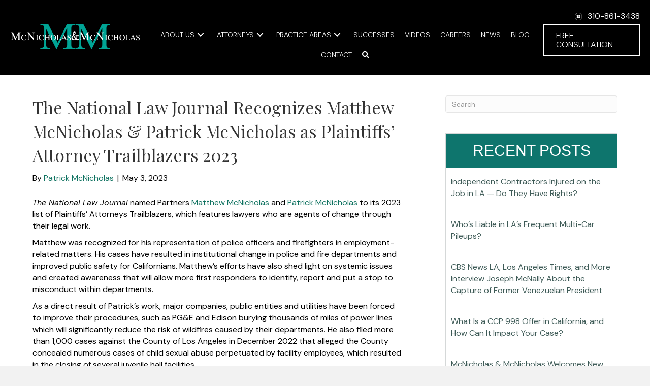

--- FILE ---
content_type: text/html; charset=UTF-8
request_url: https://www.mcnicholaslaw.com/the-national-law-journal-recognizes-matthew-mcnicholas-patrick-mcnicholas-as-plaintiffs-attorney-trailblazers-2023/
body_size: 53182
content:
<!DOCTYPE html><html lang="en-US"><head><script>if(navigator.userAgent.match(/MSIE|Internet Explorer/i)||navigator.userAgent.match(/Trident\/7\..*?rv:11/i)){let e=document.location.href;if(!e.match(/[?&]nonitro/)){if(e.indexOf("?")==-1){if(e.indexOf("#")==-1){document.location.href=e+"?nonitro=1"}else{document.location.href=e.replace("#","?nonitro=1#")}}else{if(e.indexOf("#")==-1){document.location.href=e+"&nonitro=1"}else{document.location.href=e.replace("#","&nonitro=1#")}}}}</script><link rel="preconnect" href="https://translate.google.com" /><link rel="preconnect" href="https://cdn-beeml.nitrocdn.com" /><meta charset="UTF-8" /><meta name="viewport" content="width=device-width, initial-scale=1.0" /><meta http-equiv="X-UA-Compatible" content="IE=edge" /><meta name="robots" content="index, follow, max-image-preview:large, max-snippet:-1, max-video-preview:-1" /><title>The National Law Journal Recognizes Matthew McNicholas &amp; Patrick McNicholas as Plaintiffs’ Attorney Trailblazers 2023 - McNicholas &amp; McNicholas, LLP</title><meta property="og:locale" content="en_US" /><meta property="og:type" content="article" /><meta property="og:title" content="The National Law Journal Recognizes Matthew McNicholas &amp; Patrick McNicholas as Plaintiffs’ Attorney Trailblazers 2023 - McNicholas &amp; McNicholas, LLP" /><meta property="og:description" content="The National Law Journal named Partners Matthew McNicholas and Patrick McNicholas to its 2023 list of Plaintiffs’ Attorneys Trailblazers, which features lawyers who are agents of change through their legal work. Matthew was recognized for his representation of police officers and firefighters in employment-related matters. His cases have resulted in institutional change in police and…" /><meta property="og:url" content="https://www.mcnicholaslaw.com/the-national-law-journal-recognizes-matthew-mcnicholas-patrick-mcnicholas-as-plaintiffs-attorney-trailblazers-2023/" /><meta property="og:site_name" content="McNicholas &amp; McNicholas, LLP" /><meta property="article:published_time" content="2023-05-03T23:19:58+00:00" /><meta property="article:modified_time" content="2023-10-03T15:00:41+00:00" /><meta name="author" content="Patrick McNicholas" /><meta name="twitter:card" content="summary_large_image" /><meta name="twitter:label1" content="Written by" /><meta name="twitter:data1" content="Patrick McNicholas" /><meta name="twitter:label2" content="Est. reading time" /><meta name="twitter:data2" content="1 minute" /><meta name="google-site-verification" content="e9O8uWD1kWlTsC5DlH9jpOrJweoMA3FtL9UnxkjCFkw" /><meta name="generator" content="WordPress 6.9" /><meta name="msapplication-TileImage" content="https://www.mcnicholaslaw.com/wp-content/uploads/2020/02/cropped-mcnich-270x270.png" /><meta name="generator" content="NitroPack" /><script>var NPSH,NitroScrollHelper;NPSH=NitroScrollHelper=function(){let e=null;const o=window.sessionStorage.getItem("nitroScrollPos");function t(){let e=JSON.parse(window.sessionStorage.getItem("nitroScrollPos"))||{};if(typeof e!=="object"){e={}}e[document.URL]=window.scrollY;window.sessionStorage.setItem("nitroScrollPos",JSON.stringify(e))}window.addEventListener("scroll",function(){if(e!==null){clearTimeout(e)}e=setTimeout(t,200)},{passive:true});let r={};r.getScrollPos=()=>{if(!o){return 0}const e=JSON.parse(o);return e[document.URL]||0};r.isScrolled=()=>{return r.getScrollPos()>document.documentElement.clientHeight*.5};return r}();</script><script>(function(){var a=false;var e=document.documentElement.classList;var i=navigator.userAgent.toLowerCase();var n=["android","iphone","ipad"];var r=n.length;var o;var d=null;for(var t=0;t<r;t++){o=n[t];if(i.indexOf(o)>-1)d=o;if(e.contains(o)){a=true;e.remove(o)}}if(a&&d){e.add(d);if(d=="iphone"||d=="ipad"){e.add("ios")}}})();</script><script type="text/worker" id="nitro-web-worker">var preloadRequests=0;var remainingCount={};var baseURI="";self.onmessage=function(e){switch(e.data.cmd){case"RESOURCE_PRELOAD":var o=e.data.requestId;remainingCount[o]=0;e.data.resources.forEach(function(e){preload(e,function(o){return function(){console.log(o+" DONE: "+e);if(--remainingCount[o]==0){self.postMessage({cmd:"RESOURCE_PRELOAD",requestId:o})}}}(o));remainingCount[o]++});break;case"SET_BASEURI":baseURI=e.data.uri;break}};async function preload(e,o){if(typeof URL!=="undefined"&&baseURI){try{var a=new URL(e,baseURI);e=a.href}catch(e){console.log("Worker error: "+e.message)}}console.log("Preloading "+e);try{var n=new Request(e,{mode:"no-cors",redirect:"follow"});await fetch(n);o()}catch(a){console.log(a);var r=new XMLHttpRequest;r.responseType="blob";r.onload=o;r.onerror=o;r.open("GET",e,true);r.send()}}</script><script>window.addEventListener('load', function() {
                let div = document.createElement('div');
                div.innerHTML = document.querySelector('#nitro-fonts-wrapper').textContent;
                document.body.appendChild(div);
            })</script><script id="nprl">(()=>{if(window.NPRL!=undefined)return;(function(e){var t=e.prototype;t.after||(t.after=function(){var e,t=arguments,n=t.length,r=0,i=this,o=i.parentNode,a=Node,c=String,u=document;if(o!==null){while(r<n){(e=t[r])instanceof a?(i=i.nextSibling)!==null?o.insertBefore(e,i):o.appendChild(e):o.appendChild(u.createTextNode(c(e)));++r}}})})(Element);var e,t;e=t=function(){var t=false;var r=window.URL||window.webkitURL;var i=true;var o=true;var a=2;var c=null;var u=null;var d=true;var s=window.nitroGtmExcludes!=undefined;var l=s?JSON.parse(atob(window.nitroGtmExcludes)).map(e=>new RegExp(e)):[];var f;var m;var v=null;var p=null;var g=null;var h={touch:["touchmove","touchend"],default:["mousemove","click","keydown","wheel"]};var E=true;var y=[];var w=false;var b=[];var S=0;var N=0;var L=false;var T=0;var R=null;var O=false;var A=false;var C=false;var P=[];var I=[];var M=[];var k=[];var x=false;var _={};var j=new Map;var B="noModule"in HTMLScriptElement.prototype;var q=requestAnimationFrame||mozRequestAnimationFrame||webkitRequestAnimationFrame||msRequestAnimationFrame;const D="gtm.js?id=";function H(e,t){if(!_[e]){_[e]=[]}_[e].push(t)}function U(e,t){if(_[e]){var n=0,r=_[e];for(var n=0;n<r.length;n++){r[n].call(this,t)}}}function Y(){(function(e,t){var r=null;var i=function(e){r(e)};var o=null;var a={};var c=null;var u=null;var d=0;e.addEventListener(t,function(r){if(["load","DOMContentLoaded"].indexOf(t)!=-1){if(u){Q(function(){e.triggerNitroEvent(t)})}c=true}else if(t=="readystatechange"){d++;n.ogReadyState=d==1?"interactive":"complete";if(u&&u>=d){n.documentReadyState=n.ogReadyState;Q(function(){e.triggerNitroEvent(t)})}}});e.addEventListener(t+"Nitro",function(e){if(["load","DOMContentLoaded"].indexOf(t)!=-1){if(!c){e.preventDefault();e.stopImmediatePropagation()}else{}u=true}else if(t=="readystatechange"){u=n.documentReadyState=="interactive"?1:2;if(d<u){e.preventDefault();e.stopImmediatePropagation()}}});switch(t){case"load":o="onload";break;case"readystatechange":o="onreadystatechange";break;case"pageshow":o="onpageshow";break;default:o=null;break}if(o){Object.defineProperty(e,o,{get:function(){return r},set:function(n){if(typeof n!=="function"){r=null;e.removeEventListener(t+"Nitro",i)}else{if(!r){e.addEventListener(t+"Nitro",i)}r=n}}})}Object.defineProperty(e,"addEventListener"+t,{value:function(r){if(r!=t||!n.startedScriptLoading||document.currentScript&&document.currentScript.hasAttribute("nitro-exclude")){}else{arguments[0]+="Nitro"}e.ogAddEventListener.apply(e,arguments);a[arguments[1]]=arguments[0]}});Object.defineProperty(e,"removeEventListener"+t,{value:function(t){var n=a[arguments[1]];arguments[0]=n;e.ogRemoveEventListener.apply(e,arguments)}});Object.defineProperty(e,"triggerNitroEvent"+t,{value:function(t,n){n=n||e;var r=new Event(t+"Nitro",{bubbles:true});r.isNitroPack=true;Object.defineProperty(r,"type",{get:function(){return t},set:function(){}});Object.defineProperty(r,"target",{get:function(){return n},set:function(){}});e.dispatchEvent(r)}});if(typeof e.triggerNitroEvent==="undefined"){(function(){var t=e.addEventListener;var n=e.removeEventListener;Object.defineProperty(e,"ogAddEventListener",{value:t});Object.defineProperty(e,"ogRemoveEventListener",{value:n});Object.defineProperty(e,"addEventListener",{value:function(n){var r="addEventListener"+n;if(typeof e[r]!=="undefined"){e[r].apply(e,arguments)}else{t.apply(e,arguments)}},writable:true});Object.defineProperty(e,"removeEventListener",{value:function(t){var r="removeEventListener"+t;if(typeof e[r]!=="undefined"){e[r].apply(e,arguments)}else{n.apply(e,arguments)}}});Object.defineProperty(e,"triggerNitroEvent",{value:function(t,n){var r="triggerNitroEvent"+t;if(typeof e[r]!=="undefined"){e[r].apply(e,arguments)}}})})()}}).apply(null,arguments)}Y(window,"load");Y(window,"pageshow");Y(window,"DOMContentLoaded");Y(document,"DOMContentLoaded");Y(document,"readystatechange");try{var F=new Worker(r.createObjectURL(new Blob([document.getElementById("nitro-web-worker").textContent],{type:"text/javascript"})))}catch(e){var F=new Worker("data:text/javascript;base64,"+btoa(document.getElementById("nitro-web-worker").textContent))}F.onmessage=function(e){if(e.data.cmd=="RESOURCE_PRELOAD"){U(e.data.requestId,e)}};if(typeof document.baseURI!=="undefined"){F.postMessage({cmd:"SET_BASEURI",uri:document.baseURI})}var G=function(e){if(--S==0){Q(K)}};var W=function(e){e.target.removeEventListener("load",W);e.target.removeEventListener("error",W);e.target.removeEventListener("nitroTimeout",W);if(e.type!="nitroTimeout"){clearTimeout(e.target.nitroTimeout)}if(--N==0&&S==0){Q(J)}};var X=function(e){var t=e.textContent;try{var n=r.createObjectURL(new Blob([t.replace(/^(?:<!--)?(.*?)(?:-->)?$/gm,"$1")],{type:"text/javascript"}))}catch(e){var n="data:text/javascript;base64,"+btoa(t.replace(/^(?:<!--)?(.*?)(?:-->)?$/gm,"$1"))}return n};var K=function(){n.documentReadyState="interactive";document.triggerNitroEvent("readystatechange");document.triggerNitroEvent("DOMContentLoaded");if(window.pageYOffset||window.pageXOffset){window.dispatchEvent(new Event("scroll"))}A=true;Q(function(){if(N==0){Q(J)}Q($)})};var J=function(){if(!A||O)return;O=true;R.disconnect();en();n.documentReadyState="complete";document.triggerNitroEvent("readystatechange");window.triggerNitroEvent("load",document);window.triggerNitroEvent("pageshow",document);if(window.pageYOffset||window.pageXOffset||location.hash){let e=typeof history.scrollRestoration!=="undefined"&&history.scrollRestoration=="auto";if(e&&typeof NPSH!=="undefined"&&NPSH.getScrollPos()>0&&window.pageYOffset>document.documentElement.clientHeight*.5){window.scrollTo(0,NPSH.getScrollPos())}else if(location.hash){try{let e=document.querySelector(location.hash);if(e){e.scrollIntoView()}}catch(e){}}}var e=null;if(a==1){e=eo}else{e=eu}Q(e)};var Q=function(e){setTimeout(e,0)};var V=function(e){if(e.type=="touchend"||e.type=="click"){g=e}};var $=function(){if(d&&g){setTimeout(function(e){return function(){var t=function(e,t,n){var r=new Event(e,{bubbles:true,cancelable:true});if(e=="click"){r.clientX=t;r.clientY=n}else{r.touches=[{clientX:t,clientY:n}]}return r};var n;if(e.type=="touchend"){var r=e.changedTouches[0];n=document.elementFromPoint(r.clientX,r.clientY);n.dispatchEvent(t("touchstart"),r.clientX,r.clientY);n.dispatchEvent(t("touchend"),r.clientX,r.clientY);n.dispatchEvent(t("click"),r.clientX,r.clientY)}else if(e.type=="click"){n=document.elementFromPoint(e.clientX,e.clientY);n.dispatchEvent(t("click"),e.clientX,e.clientY)}}}(g),150);g=null}};var z=function(e){if(e.tagName=="SCRIPT"&&!e.hasAttribute("data-nitro-for-id")&&!e.hasAttribute("nitro-document-write")||e.tagName=="IMG"&&(e.hasAttribute("src")||e.hasAttribute("srcset"))||e.tagName=="IFRAME"&&e.hasAttribute("src")||e.tagName=="LINK"&&e.hasAttribute("href")&&e.hasAttribute("rel")&&e.getAttribute("rel")=="stylesheet"){if(e.tagName==="IFRAME"&&e.src.indexOf("about:blank")>-1){return}var t="";switch(e.tagName){case"LINK":t=e.href;break;case"IMG":if(k.indexOf(e)>-1)return;t=e.srcset||e.src;break;default:t=e.src;break}var n=e.getAttribute("type");if(!t&&e.tagName!=="SCRIPT")return;if((e.tagName=="IMG"||e.tagName=="LINK")&&(t.indexOf("data:")===0||t.indexOf("blob:")===0))return;if(e.tagName=="SCRIPT"&&n&&n!=="text/javascript"&&n!=="application/javascript"){if(n!=="module"||!B)return}if(e.tagName==="SCRIPT"){if(k.indexOf(e)>-1)return;if(e.noModule&&B){return}let t=null;if(document.currentScript){if(document.currentScript.src&&document.currentScript.src.indexOf(D)>-1){t=document.currentScript}if(document.currentScript.hasAttribute("data-nitro-gtm-id")){e.setAttribute("data-nitro-gtm-id",document.currentScript.getAttribute("data-nitro-gtm-id"))}}else if(window.nitroCurrentScript){if(window.nitroCurrentScript.src&&window.nitroCurrentScript.src.indexOf(D)>-1){t=window.nitroCurrentScript}}if(t&&s){let n=false;for(const t of l){n=e.src?t.test(e.src):t.test(e.textContent);if(n){break}}if(!n){e.type="text/googletagmanagerscript";let n=t.hasAttribute("data-nitro-gtm-id")?t.getAttribute("data-nitro-gtm-id"):t.id;if(!j.has(n)){j.set(n,[])}let r=j.get(n);r.push(e);return}}if(!e.src){if(e.textContent.length>0){e.textContent+="\n;if(document.currentScript.nitroTimeout) {clearTimeout(document.currentScript.nitroTimeout);}; setTimeout(function() { this.dispatchEvent(new Event('load')); }.bind(document.currentScript), 0);"}else{return}}else{}k.push(e)}if(!e.hasOwnProperty("nitroTimeout")){N++;e.addEventListener("load",W,true);e.addEventListener("error",W,true);e.addEventListener("nitroTimeout",W,true);e.nitroTimeout=setTimeout(function(){console.log("Resource timed out",e);e.dispatchEvent(new Event("nitroTimeout"))},5e3)}}};var Z=function(e){if(e.hasOwnProperty("nitroTimeout")&&e.nitroTimeout){clearTimeout(e.nitroTimeout);e.nitroTimeout=null;e.dispatchEvent(new Event("nitroTimeout"))}};document.documentElement.addEventListener("load",function(e){if(e.target.tagName=="SCRIPT"||e.target.tagName=="IMG"){k.push(e.target)}},true);document.documentElement.addEventListener("error",function(e){if(e.target.tagName=="SCRIPT"||e.target.tagName=="IMG"){k.push(e.target)}},true);var ee=["appendChild","replaceChild","insertBefore","prepend","append","before","after","replaceWith","insertAdjacentElement"];var et=function(){if(s){window._nitro_setTimeout=window.setTimeout;window.setTimeout=function(e,t,...n){let r=document.currentScript||window.nitroCurrentScript;if(!r||r.src&&r.src.indexOf(D)==-1){return window._nitro_setTimeout.call(window,e,t,...n)}return window._nitro_setTimeout.call(window,function(e,t){return function(...n){window.nitroCurrentScript=e;t(...n)}}(r,e),t,...n)}}ee.forEach(function(e){HTMLElement.prototype["og"+e]=HTMLElement.prototype[e];HTMLElement.prototype[e]=function(...t){if(this.parentNode||this===document.documentElement){switch(e){case"replaceChild":case"insertBefore":t.pop();break;case"insertAdjacentElement":t.shift();break}t.forEach(function(e){if(!e)return;if(e.tagName=="SCRIPT"){z(e)}else{if(e.children&&e.children.length>0){e.querySelectorAll("script").forEach(z)}}})}return this["og"+e].apply(this,arguments)}})};var en=function(){if(s&&typeof window._nitro_setTimeout==="function"){window.setTimeout=window._nitro_setTimeout}ee.forEach(function(e){HTMLElement.prototype[e]=HTMLElement.prototype["og"+e]})};var er=async function(){if(o){ef(f);ef(V);if(v){clearTimeout(v);v=null}}if(T===1){L=true;return}else if(T===0){T=-1}n.startedScriptLoading=true;Object.defineProperty(document,"readyState",{get:function(){return n.documentReadyState},set:function(){}});var e=document.documentElement;var t={attributes:true,attributeFilter:["src"],childList:true,subtree:true};R=new MutationObserver(function(e,t){e.forEach(function(e){if(e.type=="childList"&&e.addedNodes.length>0){e.addedNodes.forEach(function(e){if(!document.documentElement.contains(e)){return}if(e.tagName=="IMG"||e.tagName=="IFRAME"||e.tagName=="LINK"){z(e)}})}if(e.type=="childList"&&e.removedNodes.length>0){e.removedNodes.forEach(function(e){if(e.tagName=="IFRAME"||e.tagName=="LINK"){Z(e)}})}if(e.type=="attributes"){var t=e.target;if(!document.documentElement.contains(t)){return}if(t.tagName=="IFRAME"||t.tagName=="LINK"||t.tagName=="IMG"||t.tagName=="SCRIPT"){z(t)}}})});R.observe(e,t);if(!s){et()}await Promise.all(P);var r=b.shift();var i=null;var a=false;while(r){var c;var u=JSON.parse(atob(r.meta));var d=u.delay;if(r.type=="inline"){var l=document.getElementById(r.id);if(l){l.remove()}else{r=b.shift();continue}c=X(l);if(c===false){r=b.shift();continue}}else{c=r.src}if(!a&&r.type!="inline"&&(typeof u.attributes.async!="undefined"||typeof u.attributes.defer!="undefined")){if(i===null){i=r}else if(i===r){a=true}if(!a){b.push(r);r=b.shift();continue}}var m=document.createElement("script");m.src=c;m.setAttribute("data-nitro-for-id",r.id);for(var p in u.attributes){try{if(u.attributes[p]===false){m.setAttribute(p,"")}else{m.setAttribute(p,u.attributes[p])}}catch(e){console.log("Error while setting script attribute",m,e)}}m.async=false;if(u.canonicalLink!=""&&Object.getOwnPropertyDescriptor(m,"src")?.configurable!==false){(e=>{Object.defineProperty(m,"src",{get:function(){return e.canonicalLink},set:function(){}})})(u)}if(d){setTimeout((function(e,t){var n=document.querySelector("[data-nitro-marker-id='"+t+"']");if(n){n.after(e)}else{document.head.appendChild(e)}}).bind(null,m,r.id),d)}else{m.addEventListener("load",G);m.addEventListener("error",G);if(!m.noModule||!B){S++}var g=document.querySelector("[data-nitro-marker-id='"+r.id+"']");if(g){Q(function(e,t){return function(){e.after(t)}}(g,m))}else{Q(function(e){return function(){document.head.appendChild(e)}}(m))}}r=b.shift()}};var ei=function(){var e=document.getElementById("nitro-deferred-styles");var t=document.createElement("div");t.innerHTML=e.textContent;return t};var eo=async function(e){isPreload=e&&e.type=="NitroPreload";if(!isPreload){T=-1;E=false;if(o){ef(f);ef(V);if(v){clearTimeout(v);v=null}}}if(w===false){var t=ei();let e=t.querySelectorAll('style,link[rel="stylesheet"]');w=e.length;if(w){let e=document.getElementById("nitro-deferred-styles-marker");e.replaceWith.apply(e,t.childNodes)}else if(isPreload){Q(ed)}else{es()}}else if(w===0&&!isPreload){es()}};var ea=function(){var e=ei();var t=e.childNodes;var n;var r=[];for(var i=0;i<t.length;i++){n=t[i];if(n.href){r.push(n.href)}}var o="css-preload";H(o,function(e){eo(new Event("NitroPreload"))});if(r.length){F.postMessage({cmd:"RESOURCE_PRELOAD",resources:r,requestId:o})}else{Q(function(){U(o)})}};var ec=function(){if(T===-1)return;T=1;var e=[];var t,n;for(var r=0;r<b.length;r++){t=b[r];if(t.type!="inline"){if(t.src){n=JSON.parse(atob(t.meta));if(n.delay)continue;if(n.attributes.type&&n.attributes.type=="module"&&!B)continue;e.push(t.src)}}}if(e.length){var i="js-preload";H(i,function(e){T=2;if(L){Q(er)}});F.postMessage({cmd:"RESOURCE_PRELOAD",resources:e,requestId:i})}};var eu=function(){while(I.length){style=I.shift();if(style.hasAttribute("nitropack-onload")){style.setAttribute("onload",style.getAttribute("nitropack-onload"));Q(function(e){return function(){e.dispatchEvent(new Event("load"))}}(style))}}while(M.length){style=M.shift();if(style.hasAttribute("nitropack-onerror")){style.setAttribute("onerror",style.getAttribute("nitropack-onerror"));Q(function(e){return function(){e.dispatchEvent(new Event("error"))}}(style))}}};var ed=function(){if(!x){if(i){Q(function(){var e=document.getElementById("nitro-critical-css");if(e){e.remove()}})}x=true;onStylesLoadEvent=new Event("NitroStylesLoaded");onStylesLoadEvent.isNitroPack=true;window.dispatchEvent(onStylesLoadEvent)}};var es=function(){if(a==2){Q(er)}else{eu()}};var el=function(e){m.forEach(function(t){document.addEventListener(t,e,true)})};var ef=function(e){m.forEach(function(t){document.removeEventListener(t,e,true)})};if(s){et()}return{setAutoRemoveCriticalCss:function(e){i=e},registerScript:function(e,t,n){b.push({type:"remote",src:e,id:t,meta:n})},registerInlineScript:function(e,t){b.push({type:"inline",id:e,meta:t})},registerStyle:function(e,t,n){y.push({href:e,rel:t,media:n})},onLoadStyle:function(e){I.push(e);if(w!==false&&--w==0){Q(ed);if(E){E=false}else{es()}}},onErrorStyle:function(e){M.push(e);if(w!==false&&--w==0){Q(ed);if(E){E=false}else{es()}}},loadJs:function(e,t){if(!e.src){var n=X(e);if(n!==false){e.src=n;e.textContent=""}}if(t){Q(function(e,t){return function(){e.after(t)}}(t,e))}else{Q(function(e){return function(){document.head.appendChild(e)}}(e))}},loadQueuedResources:async function(){window.dispatchEvent(new Event("NitroBootStart"));if(p){clearTimeout(p);p=null}window.removeEventListener("load",e.loadQueuedResources);f=a==1?er:eo;if(!o||g){Q(f)}else{if(navigator.userAgent.indexOf(" Edge/")==-1){ea();H("css-preload",ec)}el(f);if(u){if(c){v=setTimeout(f,c)}}else{}}},fontPreload:function(e){var t="critical-fonts";H(t,function(e){document.getElementById("nitro-critical-fonts").type="text/css"});F.postMessage({cmd:"RESOURCE_PRELOAD",resources:e,requestId:t})},boot:function(){if(t)return;t=true;C=typeof NPSH!=="undefined"&&NPSH.isScrolled();let n=document.prerendering;if(location.hash||C||n){o=false}m=h.default.concat(h.touch);p=setTimeout(e.loadQueuedResources,1500);el(V);if(C){e.loadQueuedResources()}else{window.addEventListener("load",e.loadQueuedResources)}},addPrerequisite:function(e){P.push(e)},getTagManagerNodes:function(e){if(!e)return j;return j.get(e)??[]}}}();var n,r;n=r=function(){var t=document.write;return{documentWrite:function(n,r){if(n&&n.hasAttribute("nitro-exclude")){return t.call(document,r)}var i=null;if(n.documentWriteContainer){i=n.documentWriteContainer}else{i=document.createElement("span");n.documentWriteContainer=i}var o=null;if(n){if(n.hasAttribute("data-nitro-for-id")){o=document.querySelector('template[data-nitro-marker-id="'+n.getAttribute("data-nitro-for-id")+'"]')}else{o=n}}i.innerHTML+=r;i.querySelectorAll("script").forEach(function(e){e.setAttribute("nitro-document-write","")});if(!i.parentNode){if(o){o.parentNode.insertBefore(i,o)}else{document.body.appendChild(i)}}var a=document.createElement("span");a.innerHTML=r;var c=a.querySelectorAll("script");if(c.length){c.forEach(function(t){var n=t.getAttributeNames();var r=document.createElement("script");n.forEach(function(e){r.setAttribute(e,t.getAttribute(e))});r.async=false;if(!t.src&&t.textContent){r.textContent=t.textContent}e.loadJs(r,o)})}},TrustLogo:function(e,t){var n=document.getElementById(e);var r=document.createElement("img");r.src=t;n.parentNode.insertBefore(r,n)},documentReadyState:"loading",ogReadyState:document.readyState,startedScriptLoading:false,loadScriptDelayed:function(e,t){setTimeout(function(){var t=document.createElement("script");t.src=e;document.head.appendChild(t)},t)}}}();document.write=function(e){n.documentWrite(document.currentScript,e)};document.writeln=function(e){n.documentWrite(document.currentScript,e+"\n")};window.NPRL=e;window.NitroResourceLoader=t;window.NPh=n;window.NitroPackHelper=r})();</script><template id="nitro-deferred-styles-marker"></template><style type="text/css" id="nitro-critical-css">@charset "UTF-8";ul{box-sizing:border-box}:root{--wp-block-synced-color:#7a00df;--wp-block-synced-color--rgb:122,0,223;--wp-bound-block-color:var(--wp-block-synced-color);--wp-editor-canvas-background:#ddd;--wp-admin-theme-color:#007cba;--wp-admin-theme-color--rgb:0,124,186;--wp-admin-theme-color-darker-10:#006ba1;--wp-admin-theme-color-darker-10--rgb:0,107,160.5;--wp-admin-theme-color-darker-20:#005a87;--wp-admin-theme-color-darker-20--rgb:0,90,135;--wp-admin-border-width-focus:2px}:root{--wp--preset--font-size--normal:16px;--wp--preset--font-size--huge:42px}html :where(img[class*=wp-image-]){height:auto;max-width:100%}:root{--wp--preset--aspect-ratio--square:1;--wp--preset--aspect-ratio--4-3:4/3;--wp--preset--aspect-ratio--3-4:3/4;--wp--preset--aspect-ratio--3-2:3/2;--wp--preset--aspect-ratio--2-3:2/3;--wp--preset--aspect-ratio--16-9:16/9;--wp--preset--aspect-ratio--9-16:9/16;--wp--preset--color--black:#000;--wp--preset--color--cyan-bluish-gray:#abb8c3;--wp--preset--color--white:#fff;--wp--preset--color--pale-pink:#f78da7;--wp--preset--color--vivid-red:#cf2e2e;--wp--preset--color--luminous-vivid-orange:#ff6900;--wp--preset--color--luminous-vivid-amber:#fcb900;--wp--preset--color--light-green-cyan:#7bdcb5;--wp--preset--color--vivid-green-cyan:#00d084;--wp--preset--color--pale-cyan-blue:#8ed1fc;--wp--preset--color--vivid-cyan-blue:#0693e3;--wp--preset--color--vivid-purple:#9b51e0;--wp--preset--color--fl-heading-text:#333;--wp--preset--color--fl-body-bg:#f2f2f2;--wp--preset--color--fl-body-text:#000;--wp--preset--color--fl-accent:#107361;--wp--preset--color--fl-accent-hover:#8fbfb6;--wp--preset--color--fl-topbar-bg:#fff;--wp--preset--color--fl-topbar-text:#757575;--wp--preset--color--fl-topbar-link:#2b7bb9;--wp--preset--color--fl-topbar-hover:#2b7bb9;--wp--preset--color--fl-header-bg:#fff;--wp--preset--color--fl-header-text:#757575;--wp--preset--color--fl-header-link:#757575;--wp--preset--color--fl-header-hover:#2b7bb9;--wp--preset--color--fl-nav-bg:#fff;--wp--preset--color--fl-nav-link:#757575;--wp--preset--color--fl-nav-hover:#2b7bb9;--wp--preset--color--fl-content-bg:#fff;--wp--preset--color--fl-footer-widgets-bg:#fff;--wp--preset--color--fl-footer-widgets-text:#757575;--wp--preset--color--fl-footer-widgets-link:#2b7bb9;--wp--preset--color--fl-footer-widgets-hover:#2b7bb9;--wp--preset--color--fl-footer-bg:#fff;--wp--preset--color--fl-footer-text:#757575;--wp--preset--color--fl-footer-link:#2b7bb9;--wp--preset--color--fl-footer-hover:#2b7bb9;--wp--preset--gradient--vivid-cyan-blue-to-vivid-purple:linear-gradient(135deg,#0693e3 0%,#9b51e0 100%);--wp--preset--gradient--light-green-cyan-to-vivid-green-cyan:linear-gradient(135deg,#7adcb4 0%,#00d082 100%);--wp--preset--gradient--luminous-vivid-amber-to-luminous-vivid-orange:linear-gradient(135deg,#fcb900 0%,#ff6900 100%);--wp--preset--gradient--luminous-vivid-orange-to-vivid-red:linear-gradient(135deg,#ff6900 0%,#cf2e2e 100%);--wp--preset--gradient--very-light-gray-to-cyan-bluish-gray:linear-gradient(135deg,#eee 0%,#a9b8c3 100%);--wp--preset--gradient--cool-to-warm-spectrum:linear-gradient(135deg,#4aeadc 0%,#9778d1 20%,#cf2aba 40%,#ee2c82 60%,#fb6962 80%,#fef84c 100%);--wp--preset--gradient--blush-light-purple:linear-gradient(135deg,#ffceec 0%,#9896f0 100%);--wp--preset--gradient--blush-bordeaux:linear-gradient(135deg,#fecda5 0%,#fe2d2d 50%,#6b003e 100%);--wp--preset--gradient--luminous-dusk:linear-gradient(135deg,#ffcb70 0%,#c751c0 50%,#4158d0 100%);--wp--preset--gradient--pale-ocean:linear-gradient(135deg,#fff5cb 0%,#b6e3d4 50%,#33a7b5 100%);--wp--preset--gradient--electric-grass:linear-gradient(135deg,#caf880 0%,#71ce7e 100%);--wp--preset--gradient--midnight:linear-gradient(135deg,#020381 0%,#2874fc 100%);--wp--preset--font-size--small:13px;--wp--preset--font-size--medium:20px;--wp--preset--font-size--large:36px;--wp--preset--font-size--x-large:42px;--wp--preset--spacing--20:.44rem;--wp--preset--spacing--30:.67rem;--wp--preset--spacing--40:1rem;--wp--preset--spacing--50:1.5rem;--wp--preset--spacing--60:2.25rem;--wp--preset--spacing--70:3.38rem;--wp--preset--spacing--80:5.06rem;--wp--preset--shadow--natural:6px 6px 9px rgba(0,0,0,.2);--wp--preset--shadow--deep:12px 12px 50px rgba(0,0,0,.4);--wp--preset--shadow--sharp:6px 6px 0px rgba(0,0,0,.2);--wp--preset--shadow--outlined:6px 6px 0px -3px #fff,6px 6px #000;--wp--preset--shadow--crisp:6px 6px 0px #000}#glt-footer{display:none !important}.fa,.fab,.fas{-moz-osx-font-smoothing:grayscale;-webkit-font-smoothing:antialiased;display:inline-block;font-style:normal;font-variant:normal;text-rendering:auto;line-height:1}.fa-facebook:before{content:""}.fa-facebook-square:before{content:""}.fa-instagram:before{content:""}.fa-instagram-square:before{content:""}.fa-linkedin:before{content:""}.fa-minus:before{content:""}.fa-plus:before{content:""}.fa-search:before{content:""}.fa-tiktok:before{content:""}.fa-youtube:before{content:""}.fab{font-family:"Font Awesome 5 Brands"}.fab{font-weight:400}.fa,.fas{font-family:"Font Awesome 5 Free"}.fa,.fas{font-weight:900}.fl-builder-content *,.fl-builder-content *:before,.fl-builder-content *:after{-webkit-box-sizing:border-box;-moz-box-sizing:border-box;box-sizing:border-box}.fl-row:before,.fl-row:after,.fl-row-content:before,.fl-row-content:after,.fl-col-group:before,.fl-col-group:after,.fl-col:before,.fl-col:after,.fl-module:not([data-accepts]):before,.fl-module:not([data-accepts]):after,.fl-module-content:before,.fl-module-content:after{display:table;content:" "}.fl-row:after,.fl-row-content:after,.fl-col-group:after,.fl-col:after,.fl-module:not([data-accepts]):after,.fl-module-content:after{clear:both}.fl-row,.fl-row-content{margin-left:auto;margin-right:auto;min-width:0}.fl-row-content-wrap{position:relative}.fl-row-default-height .fl-row-content-wrap{display:-webkit-box;display:-webkit-flex;display:-ms-flexbox;display:flex;min-height:100vh}.fl-row-default-height .fl-row-content-wrap{min-height:0}.fl-row-default-height .fl-row-content{-webkit-box-flex:1 1 auto;-moz-box-flex:1 1 auto;-webkit-flex:1 1 auto;-ms-flex:1 1 auto;flex:1 1 auto}.fl-row-default-height.fl-row-align-center .fl-row-content-wrap{-webkit-align-items:center;-webkit-box-align:center;-webkit-box-pack:center;-webkit-justify-content:center;-ms-flex-align:center;-ms-flex-pack:center;justify-content:center;align-items:center}.fl-col{float:left;min-height:1px}.fl-clearfix:before,.fl-clearfix:after{display:table;content:" "}.fl-clearfix:after{clear:both}.fl-builder-content a.fl-button,.fl-builder-content a.fl-button:visited{border-radius:4px;-moz-border-radius:4px;-webkit-border-radius:4px;display:inline-block;font-size:16px;font-weight:normal;line-height:18px;padding:12px 24px;text-decoration:none;text-shadow:none}.fl-builder-content .fl-button-left{text-align:left}.fl-module img{max-width:100%}.fl-photo{line-height:0;position:relative}.fl-photo-align-left{text-align:left}.fl-photo-content{display:inline-block;line-height:0;position:relative;max-width:100%}.fl-photo-content img{display:inline;height:auto;max-width:100%}@media (max-width:768px){.fl-row-content-wrap{background-attachment:scroll !important}.fl-col{clear:both;float:none;margin-left:auto;margin-right:auto;width:auto !important}.fl-col-small:not(.fl-col-small-full-width){max-width:400px}.fl-row[data-node] .fl-row-content-wrap{margin:0;padding-left:0;padding-right:0}.fl-col[data-node] .fl-col-content{margin:0;padding-left:0;padding-right:0}}@media (min-width:769px) and (max-width:992px){html .fl-visible-desktop:not(.fl-visible-medium),html .fl-visible-large:not(.fl-visible-medium){display:none}}@media (max-width:768px){html .fl-visible-desktop:not(.fl-visible-mobile),html .fl-visible-large:not(.fl-visible-mobile){display:none}}.fl-col-content{display:flex;flex-direction:column;margin-top:0px;margin-right:0px;margin-bottom:0px;margin-left:0px;padding-top:0px;padding-right:0px;padding-bottom:0px;padding-left:0px}.fl-row-fixed-width{max-width:1100px}.fl-row-content-wrap{margin-top:0px;margin-right:0px;margin-bottom:0px;margin-left:0px;padding-top:20px;padding-right:20px;padding-bottom:20px;padding-left:20px}.fl-module-content,.fl-module:where(.fl-module:not(:has(> .fl-module-content))){margin-top:20px;margin-right:20px;margin-bottom:20px;margin-left:20px}.fl-node-vd3eqa941c2p{color:#fff}.fl-builder-content .fl-node-vd3eqa941c2p *:not(input):not(textarea):not(select):not(a):not(h1):not(h2):not(h3):not(h4):not(h5):not(h6):not(.fl-menu-mobile-toggle){color:inherit}.fl-builder-content .fl-node-vd3eqa941c2p a{color:#fff}.fl-node-vd3eqa941c2p>.fl-row-content-wrap{background-color:#000}.fl-node-vd3eqa941c2p .fl-row-content{max-width:1600px}.fl-node-5rwdunyqi1ps>.fl-row-content-wrap{background-color:#0f0f0f}.fl-node-5rwdunyqi1ps .fl-row-content{max-width:1600px}.fl-node-9h3pk7njg6di{width:63%}@media (max-width:992px){.fl-builder-content .fl-node-9h3pk7njg6di{width:50% !important;max-width:none;-webkit-box-flex:0 1 auto;-moz-box-flex:0 1 auto;-webkit-flex:0 1 auto;-ms-flex:0 1 auto;flex:0 1 auto}}@media (max-width:768px){.fl-builder-content .fl-node-9h3pk7njg6di{width:100% !important;max-width:none;clear:none;float:left}}.fl-node-w1za8cmlp650{width:33.333%}.fl-node-q26h4ejskumb{width:50%}.fl-node-jnvfxzkt5o7m{width:37%}@media (max-width:992px){.fl-builder-content .fl-node-jnvfxzkt5o7m{width:50% !important;max-width:none;-webkit-box-flex:0 1 auto;-moz-box-flex:0 1 auto;-webkit-flex:0 1 auto;-ms-flex:0 1 auto;flex:0 1 auto}}@media (max-width:768px){.fl-builder-content .fl-node-jnvfxzkt5o7m{width:100% !important;max-width:none;clear:none;float:left}}.fl-node-eo5p8xzia0s7{width:33.334%}.fl-node-eo5p8xzia0s7>.fl-col-content{margin-right:60px;margin-left:60px}@media (max-width:992px){.fl-node-eo5p8xzia0s7.fl-col>.fl-col-content{margin-right:10px;margin-left:10px}}.fl-node-gcqsx8y3ok6j{width:50%}.fl-node-7lvxty4mco63{width:33.333%}.fl-node-7lvxty4mco63>.fl-col-content{margin-right:60px;margin-left:60px}@media (max-width:992px){.fl-node-7lvxty4mco63.fl-col>.fl-col-content{margin-right:10px;margin-left:10px}}.fl-module.fl-rich-text p:last-child{margin-bottom:0}@media (max-width:768px){.fl-photo-content,.fl-photo-img{max-width:100%}}.fl-node-lchskrzxmda1{text-align:left}@media (max-width:768px){.fl-node-lchskrzxmda1{text-align:center}}.fl-node-k1ivmfhbe3s7.fl-module-rich-text{margin-bottom:0px}@media (max-width:768px){.fl-builder-content .fl-node-lzhmsu1ro73w.fl-module-rich-text.fl-rich-text,.fl-builder-content .fl-node-lzhmsu1ro73w.fl-module-rich-text.fl-rich-text *:not(b,strong){text-align:center}}.fl-node-lzhmsu1ro73w.fl-module-rich-text{margin-bottom:10px}@media (max-width:768px){.fl-builder-content .fl-node-koyb1j6rzg4d.fl-module-rich-text.fl-rich-text,.fl-builder-content .fl-node-koyb1j6rzg4d.fl-module-rich-text.fl-rich-text *:not(b,strong){text-align:center}}.fl-node-koyb1j6rzg4d.fl-module-rich-text{margin-bottom:10px}.pp-accordion-button{display:flex;align-items:center;width:100%;overflow:hidden;padding:10px}.pp-accordion-button-label{display:inline-flex;align-items:center;flex-wrap:wrap;width:100%;margin-top:0;margin-bottom:0;color:inherit}span.pp-accordion-button-icon{display:table-cell;vertical-align:middle}.pp-accordion-content{display:none;padding:15px}.pp-accordion-button-icon.pp-accordion-close{display:none}.fl-node-vq8ai2o0b9e1 .pp-accordion-item{margin-bottom:10px}.fl-node-vq8ai2o0b9e1 .pp-accordion-item .pp-accordion-button{color:#fff}.fl-node-vq8ai2o0b9e1 .pp-accordion-item .pp-accordion-button-icon.pp-accordion-icon-right{padding-left:15px}.fl-node-vq8ai2o0b9e1 .pp-accordion-item .pp-accordion-content{color:#fff}.fl-node-vq8ai2o0b9e1 .pp-accordion-item .pp-accordion-button-icon,.fl-node-vq8ai2o0b9e1 .pp-accordion-item .pp-accordion-button-icon:before{font-size:14px}.fl-node-vq8ai2o0b9e1 .pp-accordion-item .pp-accordion-button{border-style:solid;border-width:0;background-clip:border-box;border-color:#fff;border-bottom-width:1px}.fl-node-vq8ai2o0b9e1>.fl-module-content{margin-top:0px}.pp-social-icons{display:flex}.pp-social-icons-horizontal .pp-social-icon:last-of-type{margin-right:0 !important}.pp-social-icons-horizontal .pp-social-icon:first-child{margin-left:0 !important}.pp-social-icons .pp-social-icon{display:inline-block;line-height:0}.pp-social-icons a{font-family:"Helvetica",Verdana,Arial,sans-serif}.fl-node-0ki4sj6zqmea .fl-module-content .pp-social-icon a{text-decoration:none}.fl-node-0ki4sj6zqmea .fl-module-content .pp-social-icon a{display:inline-flex;float:left;text-align:center;justify-content:center;align-items:center;color:#fff;border-radius:100px;border:0px solid}.fl-node-0ki4sj6zqmea .fl-module-content .pp-social-icon:nth-child(1) a{border:0px solid}.fl-node-0ki4sj6zqmea .fl-module-content .pp-social-icon:nth-child(2) a{border:0px solid}.fl-node-0ki4sj6zqmea .fl-module-content .pp-social-icon:nth-child(3) a{border:0px solid}.fl-node-0ki4sj6zqmea .fl-module-content .pp-social-icon:nth-child(4) a{border:0px solid}.fl-node-0ki4sj6zqmea .pp-social-icons-horizontal .pp-social-icon{margin-right:10px}.fl-node-0ki4sj6zqmea .pp-social-icons{justify-content:flex-start}.fl-node-0ki4sj6zqmea .fl-module-content .pp-social-icon a{font-size:24px;width:34px;height:34px;line-height:34px}@media (max-width:768px){.fl-node-0ki4sj6zqmea .pp-social-icons{justify-content:center}}.fl-node-0ki4sj6zqmea>.fl-module-content{margin-top:0px}.fl-node-sed0cimrgofw .fl-module-content .pp-social-icon a{text-decoration:none}.fl-node-sed0cimrgofw .fl-module-content .pp-social-icon a{display:inline-flex;float:left;text-align:center;justify-content:center;align-items:center;color:#fff;border-radius:100px;border:0px solid}.fl-node-sed0cimrgofw .fl-module-content .pp-social-icon:nth-child(1) a{border:0px solid}.fl-node-sed0cimrgofw .fl-module-content .pp-social-icon:nth-child(2) a{border:0px solid}.fl-node-sed0cimrgofw .fl-module-content .pp-social-icon:nth-child(3) a{border:0px solid}.fl-node-sed0cimrgofw .pp-social-icons-horizontal .pp-social-icon{margin-right:10px}.fl-node-sed0cimrgofw .pp-social-icons{justify-content:flex-start}.fl-node-sed0cimrgofw .fl-module-content .pp-social-icon a{font-size:24px;width:34px;height:34px;line-height:34px}@media (max-width:768px){.fl-node-sed0cimrgofw .pp-social-icons{justify-content:center}}.fl-node-sed0cimrgofw>.fl-module-content{margin-top:0px}.fl-node-vd3eqa941c2p .fl-row-content{min-width:0px}.fl-node-5rwdunyqi1ps .fl-row-content{min-width:0px}.fl-node-lgjeqfw8403s>.fl-row-content-wrap{background-color:#000}.fl-node-lgjeqfw8403s .fl-row-content{max-width:1600px}.fl-node-s9mtek2i35gl{width:21.64%}@media (max-width:992px){.fl-builder-content .fl-node-s9mtek2i35gl{width:50% !important;max-width:none;-webkit-box-flex:0 1 auto;-moz-box-flex:0 1 auto;-webkit-flex:0 1 auto;-ms-flex:0 1 auto;flex:0 1 auto}}@media (max-width:768px){.fl-builder-content .fl-node-s9mtek2i35gl{width:80% !important;max-width:none;clear:none;float:left}}.fl-node-dmys8063gn5e{width:100%}.fl-node-nc2kvsqgb5ah{width:63.06%}@media (max-width:992px){.fl-builder-content .fl-node-nc2kvsqgb5ah{width:50% !important;max-width:none;-webkit-box-flex:0 1 auto;-moz-box-flex:0 1 auto;-webkit-flex:0 1 auto;-ms-flex:0 1 auto;flex:0 1 auto}}@media (max-width:768px){.fl-builder-content .fl-node-nc2kvsqgb5ah{width:20% !important;max-width:none;clear:none;float:left}}.fl-node-684km2jc90rp{width:15.3%}.pp-advanced-menu ul,.pp-advanced-menu li{list-style:none;margin:0;padding:0}.pp-advanced-menu .menu:before,.pp-advanced-menu .menu:after{content:"";display:table;clear:both}.pp-advanced-menu:not(.off-canvas):not(.full-screen) .pp-advanced-menu-horizontal{display:inline-flex;flex-wrap:wrap;align-items:center}.pp-advanced-menu .menu{padding-left:0}.pp-advanced-menu li{position:relative}.pp-advanced-menu a{display:block;text-decoration:none;outline:0}.pp-advanced-menu .sub-menu{width:220px}.pp-advanced-menu .pp-menu-nav{outline:0}.pp-advanced-menu .pp-has-submenu-container{position:relative}.pp-advanced-menu .pp-menu-toggle{position:absolute;top:50%;right:10px}.pp-advanced-menu .pp-toggle-arrows .pp-menu-toggle:before{content:"";border-color:#333}.pp-advanced-menu-mobile{display:flex;align-items:center;justify-content:center}.fl-module-pp-advanced-menu .pp-advanced-menu-mobile-toggle{position:relative;padding:8px;background-color:transparent;border:none;color:#333;border-radius:0;line-height:0;display:inline-flex;align-items:center;justify-content:center}.pp-advanced-menu-mobile-toggle .pp-hamburger{font:inherit;display:inline-block;overflow:visible;margin:0;text-transform:none;color:inherit;border:0;background-color:transparent;line-height:0}.pp-advanced-menu-mobile-toggle .pp-hamburger .pp-hamburger-box{position:relative;display:inline-block;width:30px;height:18px}.pp-advanced-menu-mobile-toggle .pp-hamburger-box .pp-hamburger-inner{top:50%;display:block;margin-top:-2px}.pp-advanced-menu-mobile-toggle .pp-hamburger .pp-hamburger-box .pp-hamburger-inner,.pp-advanced-menu-mobile-toggle .pp-hamburger .pp-hamburger-box .pp-hamburger-inner:before,.pp-advanced-menu-mobile-toggle .pp-hamburger .pp-hamburger-box .pp-hamburger-inner:after{background-color:#000;position:absolute;width:30px;height:3px;border-radius:4px}.pp-advanced-menu-mobile-toggle .pp-hamburger .pp-hamburger-box .pp-hamburger-inner:before,.pp-advanced-menu-mobile-toggle .pp-hamburger .pp-hamburger-box .pp-hamburger-inner:after{display:block;content:""}.pp-advanced-menu-mobile-toggle .pp-hamburger .pp-hamburger-box .pp-hamburger-inner:before{top:-8px}.pp-advanced-menu-mobile-toggle .pp-hamburger .pp-hamburger-box .pp-hamburger-inner:after{bottom:-8px}.pp-advanced-menu li.mega-menu .hide-heading>.pp-has-submenu-container{display:none}ul.pp-advanced-menu-horizontal li.mega-menu{position:static}ul.pp-advanced-menu-horizontal li.mega-menu>ul.sub-menu{top:inherit !important;left:0 !important;right:0 !important;width:100%;background:#fff}ul.pp-advanced-menu-horizontal li.mega-menu>ul.sub-menu li{border-color:transparent}ul.pp-advanced-menu-horizontal li.mega-menu>ul.sub-menu>li{width:100%}ul.pp-advanced-menu-horizontal li.mega-menu>ul.sub-menu>li>.pp-has-submenu-container a{font-weight:bold}ul.pp-advanced-menu-horizontal li.mega-menu>ul.sub-menu .pp-menu-toggle{display:none}ul.pp-advanced-menu-horizontal li.mega-menu>ul.sub-menu ul.sub-menu{background:transparent;-webkit-box-shadow:none;-ms-box-shadow:none;box-shadow:none;display:block;min-width:0;opacity:1;padding:0;position:static;visibility:visible}.pp-advanced-menu li .pp-search-form-wrap{position:absolute;right:0;top:100%;z-index:10;opacity:0;visibility:hidden}.pp-advanced-menu li:not(.pp-search-active) .pp-search-form-wrap{height:0}.pp-advanced-menu li .pp-search-form-wrap .pp-search-form__icon{display:none}.fl-node-fwq7g18rv3n0 .pp-advanced-menu-horizontal{justify-content:center}.fl-node-fwq7g18rv3n0 .pp-advanced-menu .pp-has-submenu-container a>span{padding-right:0}.fl-node-fwq7g18rv3n0 .pp-advanced-menu .menu>li>a,.fl-node-fwq7g18rv3n0 .pp-advanced-menu .menu>li>.pp-has-submenu-container>a{color:#fff}.fl-node-fwq7g18rv3n0 .pp-advanced-menu .pp-toggle-arrows .pp-menu-toggle:before{border-color:#fff}.fl-node-fwq7g18rv3n0 .menu .pp-has-submenu .sub-menu{display:none}.fl-node-fwq7g18rv3n0 .pp-advanced-menu .sub-menu{background-color:#000}@media (min-width:768px){.fl-node-fwq7g18rv3n0 .pp-advanced-menu .sub-menu{width:300px}}.fl-node-fwq7g18rv3n0 ul.pp-advanced-menu-horizontal li.mega-menu>ul.sub-menu{background:#000}.fl-node-fwq7g18rv3n0 .pp-advanced-menu .sub-menu>li>a,.fl-node-fwq7g18rv3n0 .pp-advanced-menu .sub-menu>li>.pp-has-submenu-container>a{border-width:0;border-style:solid;border-bottom-width:px;background-color:#000;color:#fff}.fl-node-fwq7g18rv3n0 .pp-advanced-menu .sub-menu>li:last-child>a:not(:focus),.fl-node-fwq7g18rv3n0 .pp-advanced-menu .sub-menu>li:last-child>.pp-has-submenu-container>a:not(:focus){border:0}.fl-node-fwq7g18rv3n0 .pp-advanced-menu .pp-menu-toggle:before{content:"";position:absolute;right:50%;top:50%;z-index:1;display:block;width:9px;height:9px;margin:-5px -5px 0 0;border-right:2px solid;border-bottom:2px solid;-webkit-transform-origin:right bottom;-ms-transform-origin:right bottom;transform-origin:right bottom;-webkit-transform:translateX(-5px) rotate(45deg);-ms-transform:translateX(-5px) rotate(45deg);transform:translateX(-5px) rotate(45deg)}.fl-node-fwq7g18rv3n0 .pp-advanced-menu-horizontal.pp-toggle-arrows .pp-has-submenu-container a{padding-right:24px}.fl-node-fwq7g18rv3n0 .pp-advanced-menu-horizontal.pp-toggle-arrows .pp-has-submenu-container>a>span{padding-right:0px}.fl-node-fwq7g18rv3n0 .pp-advanced-menu-horizontal.pp-toggle-arrows .pp-menu-toggle{width:23px;height:23px;margin:-11.5px 0 0}.fl-node-fwq7g18rv3n0 .pp-advanced-menu-horizontal.pp-toggle-arrows .pp-menu-toggle{width:24px;height:23px;margin:-11.5px 0 0}.fl-node-fwq7g18rv3n0 .pp-advanced-menu li:first-child{border-top:none}@media only screen and (max-width:992px){.fl-node-fwq7g18rv3n0 .pp-advanced-menu:not(.off-canvas):not(.full-screen) .pp-advanced-menu-horizontal{display:block}.fl-node-fwq7g18rv3n0:not(.fl-node-fwq7g18rv3n0-clone):not(.pp-menu-full-screen):not(.pp-menu-off-canvas) .pp-menu-position-below .pp-menu-nav{display:none}}@media (max-width:992px){.fl-node-fwq7g18rv3n0 .pp-advanced-menu .menu{margin-top:20px}.fl-node-fwq7g18rv3n0 .pp-advanced-menu .menu>li{margin-left:0 !important;margin-right:0 !important}.fl-node-fwq7g18rv3n0 .pp-advanced-menu .sub-menu{box-shadow:none;border:0}}@media (min-width:993px){.fl-node-fwq7g18rv3n0 .menu>li{display:inline-block}.fl-node-fwq7g18rv3n0 .menu li{border-top:none}.fl-node-fwq7g18rv3n0 .menu li:first-child{border:none}.fl-node-fwq7g18rv3n0 .menu li li{border-left:none}.fl-node-fwq7g18rv3n0 .menu .pp-has-submenu .sub-menu{position:absolute;top:100%;left:0;z-index:10;visibility:hidden;opacity:0;text-align:left}.fl-node-fwq7g18rv3n0 .pp-has-submenu .pp-has-submenu .sub-menu{top:0;left:100%}.fl-node-fwq7g18rv3n0 .pp-advanced-menu .pp-has-submenu .pp-has-submenu .pp-menu-toggle:before{-webkit-transform:translateY(-5px) rotate(-45deg);-ms-transform:translateY(-5px) rotate(-45deg);transform:translateY(-5px) rotate(-45deg)}div.fl-node-fwq7g18rv3n0 .pp-advanced-menu-mobile-toggle{display:none}}.fl-node-fwq7g18rv3n0 .pp-advanced-menu-mobile{text-align:center;justify-content:center}.fl-builder-content .fl-node-fwq7g18rv3n0.fl-module .pp-advanced-menu-mobile .pp-advanced-menu-mobile-toggle,.fl-page .fl-builder-content .fl-node-fwq7g18rv3n0.fl-module .pp-advanced-menu-mobile .pp-advanced-menu-mobile-toggle{color:#fff}.fl-node-fwq7g18rv3n0 .pp-advanced-menu-mobile-toggle .pp-hamburger .pp-hamburger-box,.fl-node-fwq7g18rv3n0 .pp-advanced-menu-mobile-toggle .pp-hamburger .pp-hamburger-box .pp-hamburger-inner,.fl-node-fwq7g18rv3n0 .pp-advanced-menu-mobile-toggle .pp-hamburger .pp-hamburger-box .pp-hamburger-inner:before,.fl-node-fwq7g18rv3n0 .pp-advanced-menu-mobile-toggle .pp-hamburger .pp-hamburger-box .pp-hamburger-inner:after{width:30px}.fl-node-fwq7g18rv3n0 .pp-advanced-menu-mobile-toggle .pp-hamburger .pp-hamburger-box .pp-hamburger-inner,.fl-node-fwq7g18rv3n0 .pp-advanced-menu-mobile-toggle .pp-hamburger .pp-hamburger-box .pp-hamburger-inner:before,.fl-node-fwq7g18rv3n0 .pp-advanced-menu-mobile-toggle .pp-hamburger .pp-hamburger-box .pp-hamburger-inner:after{background-color:#fff;height:3px}.fl-node-fwq7g18rv3n0 .pp-search-form__icon{padding-left:calc(40px / 3)}.fl-node-fwq7g18rv3n0 .pp-advanced-menu{text-align:center}.fl-node-fwq7g18rv3n0 .pp-advanced-menu .menu a{font-family:"DM Sans",sans-serif;font-weight:300;font-size:14px;text-transform:uppercase}.fl-node-fwq7g18rv3n0 .pp-advanced-menu .menu>li>a,.fl-node-fwq7g18rv3n0 .pp-advanced-menu .menu>li>.pp-has-submenu-container>a{padding-top:10px;padding-right:10px;padding-bottom:10px;padding-left:10px}.fl-node-fwq7g18rv3n0 .pp-advanced-menu .sub-menu>li>a,.fl-node-fwq7g18rv3n0 .pp-advanced-menu .sub-menu>li>.pp-has-submenu-container>a{padding-top:10px;padding-right:10px;padding-bottom:10px;padding-left:10px}.fl-node-fwq7g18rv3n0 .pp-search-form__container{min-height:40px}.fl-node-fwq7g18rv3n0 input[type='search'].pp-search-form__input{padding-left:calc(40px / 3);padding-right:calc(40px / 3)}.fl-node-fwq7g18rv3n0 input[type='search'].pp-search-form__input{min-height:50px}.fl-node-fwq7g18rv3n0 .pp-search-form-wrap:not(.pp-search-form--style-full_screen) .pp-search-form__input{min-height:40px;max-height:40px}@media (min-width:993px){.fl-node-fwq7g18rv3n0 .pp-advanced-menu ul.sub-menu{padding:0}.fl-node-fwq7g18rv3n0 .pp-advanced-menu-horizontal.pp-toggle-arrows .pp-has-submenu-container>a>span{padding-right:24px}}@media only screen and (max-width:1200px){.fl-node-fwq7g18rv3n0 .pp-advanced-menu-mobile{justify-content:center}}@media only screen and (max-width:992px){.fl-node-fwq7g18rv3n0 .pp-advanced-menu .sub-menu>li>a,.fl-node-fwq7g18rv3n0 .pp-advanced-menu .sub-menu>li>.pp-has-submenu-container>a{border-bottom-width:px}.fl-node-fwq7g18rv3n0 .pp-advanced-menu .sub-menu{width:auto}.fl-node-fwq7g18rv3n0 .pp-advanced-menu-mobile{justify-content:center}}@media only screen and (max-width:768px){.fl-node-fwq7g18rv3n0 div.pp-advanced-menu{text-align:center}.fl-node-fwq7g18rv3n0 .pp-advanced-menu .sub-menu>li>a,.fl-node-fwq7g18rv3n0 .pp-advanced-menu .sub-menu>li>.pp-has-submenu-container>a{border-bottom-width:px}.fl-node-fwq7g18rv3n0 .pp-advanced-menu-mobile{text-align:right;justify-content:flex-end}}@media only screen and (max-width:992px){.fl-node-fwq7g18rv3n0 .pp-advanced-menu{text-align:center}.fl-node-fwq7g18rv3n0 .pp-advanced-menu-mobile-toggle{text-align:right;-webkit-justify-content:flex-end;-ms-flex-pack:flex-end;justify-content:flex-end}}@media (max-width:992px){.fl-node-fwq7g18rv3n0 .pp-advanced-menu.pp-menu-default{display:none}}.fl-node-fwq7g18rv3n0 .pp-search-form__container{width:400px}.fl-node-fwq7g18rv3n0>.fl-module-content{margin-top:5px}@media (max-width:992px){.fl-node-fwq7g18rv3n0.fl-module>.fl-module-content{margin-top:20px}}.fl-node-ubjf0rhin18g{text-align:left}.fl-node-ubjf0rhin18g.fl-module-photo{margin-top:5px}.fl-builder-content .fl-node-l7z8whq2jgr5.fl-module-rich-text.fl-rich-text,.fl-builder-content .fl-node-l7z8whq2jgr5.fl-module-rich-text.fl-rich-text *:not(b,strong){text-align:right}.fl-node-l7z8whq2jgr5.fl-module-rich-text{margin-top:0px;margin-bottom:0px}@media (max-width:768px){.fl-node-l7z8whq2jgr5.fl-module-rich-text.fl-module{margin-top:5px;margin-right:5px;margin-bottom:5px;margin-left:5px}}.fl-builder-content .fl-node-6yh3atvlec41 a.fl-button,.fl-builder-content .fl-node-6yh3atvlec41 a.fl-button:visited,.fl-builder-content .fl-node-6yh3atvlec41 a.fl-button *,.fl-builder-content .fl-node-6yh3atvlec41 a.fl-button:visited *,.fl-page .fl-builder-content .fl-node-6yh3atvlec41 a.fl-button,.fl-page .fl-builder-content .fl-node-6yh3atvlec41 a.fl-button:visited,.fl-page .fl-builder-content .fl-node-6yh3atvlec41 a.fl-button *,.fl-page .fl-builder-content .fl-node-6yh3atvlec41 a.fl-button:visited *{color:#fff}.fl-node-6yh3atvlec41.fl-button-wrap{text-align:left}.fl-builder-content .fl-node-6yh3atvlec41 a.fl-button,.fl-builder-content .fl-node-6yh3atvlec41 a.fl-button:visited,.fl-page .fl-builder-content .fl-node-6yh3atvlec41 a.fl-button,.fl-page .fl-builder-content .fl-node-6yh3atvlec41 a.fl-button:visited{font-family:"DM Sans",sans-serif;font-weight:300;font-size:16px;text-transform:uppercase;border:1px solid rgba(0,0,0,0);background-color:rgba(0,0,0,0)}.fl-builder-content .fl-node-6yh3atvlec41 a.fl-button,.fl-builder-content .fl-node-6yh3atvlec41 a.fl-button:visited,.fl-page .fl-builder-content .fl-node-6yh3atvlec41 a.fl-button,.fl-page .fl-builder-content .fl-node-6yh3atvlec41 a.fl-button:visited{border-style:solid;border-width:0;background-clip:border-box;border-color:#fff;border-top-width:1px;border-right-width:1px;border-bottom-width:1px;border-left-width:1px;border-top-left-radius:0px;border-top-right-radius:0px;border-bottom-left-radius:0px;border-bottom-right-radius:0px}@media (max-width:768px){.fl-node-6yh3atvlec41.fl-button-wrap{text-align:center}}.fl-node-6yh3atvlec41.fl-module-button{margin-top:5px}.fl-builder-content[data-shrink="1"] img{width:auto}.fl-builder-content[data-shrink="1"] img.fl-photo-img{width:auto;height:auto}.fl-node-lgjeqfw8403s .fl-row-content{min-width:0px}.cf-tr:before,.cf-tr:after{content:" ";display:table}.cf-tr:after{clear:both}.testimonial_rotator.format-rotator .slide{display:none}.testimonial_rotator .testimonial_rotator_slide_title{margin:0 0 5px 0}.testimonial_rotator_widget_wrap{position:relative}.testimonial_rotator.template-default .slide{width:100%;height:auto}@media only screen and (max-width:1050px){body{font-size:18px !important}}@media only screen and (max-width:767px){.fl-col-small{max-width:100% !important}}.fl-content-left{border-right:none !important}.langswitch{color:#fff !important}.langswitch a{color:#fff !important;background:url("https://cdn-beeml.nitrocdn.com/ronJDCVBRTpkAWyNfeJpyBDOyDdmioYe/assets/images/optimized/rev-d34cf4c/www.mcnicholaslaw.com/wp-content/themes/McNicholas-McNicholas/images/phone.png") 0px 4px;background-repeat:no-repeat !important;padding-left:25px !important;background-size:15px 15px !important}.langswitch a.nitro-lazy{background:none !important}@media only screen and (max-width:767px){.langswitch a{margin-right:30px !important}}.langswitch{display:flex;justify-content:flex-end;align-items:flex-start;gap:15px;flex-wrap:wrap}@media only screen and (max-width:767px){.langswitch{justify-content:center !important}}.langswitch p{margin:0}.langswitch #google_language_translator{margin:0}.pp-advanced-menu-mobile-toggle{width:100% !important}.main-header{background:linear-gradient(360deg,rgba(0,0,0,0) 0%,#000 100%) !important}@media only screen and (max-width:767px){.main-header{background:#000 !important}}.footer-section h2{font-family:"DM Sans",sans-serif;color:#06a495 !important;text-transform:uppercase !important;font-size:26px !important;line-height:1.2 !important;font-weigth:300 !important;margin-bottom:30px !important}.footer-section .foot-navi{margin-bottom:0px !important;font-family:"Playfair Display",serif !important;font-size:28px !important}.footer-section .foot-navi ul li{min-width:220px;border-bottom:0px !important;display:inline-block;margin:0 !important;padding:0px 10px 15px 0px !important}.footer-section .foot-navi ul li a{position:relative;font:14px !important;border:none !important;color:#fff !important}.footer-address a{color:#06a495 !important}.footer-address .pp-accordion-button-label::before{content:"Open 24 Hours" !important;font-size:14px !important;color:#fff;margin-bottom:2px}.footer-address .pp-accordion-content{padding-left:0px !important}.footer-address .pp-accordion-button-label{font-family:"Playfair Display",serif !important;font-size:28px !important;display:flex !important;flex-direction:column !important;align-items:flex-start !important}.footer-address .pp-accordion-button{padding-left:0px !important;padding-top:0px !important}.foot-form{color:#fff !important}.foot-form .gform-field-label{display:none !important}.foot-form input.large{background:#0f0f0f !important;border-top:0px !important;border-right:0px !important;border-left:0px !important;border-radius:0px !important}.foot-form .gform_button{color:#fff !important;background:url("https://cdn-beeml.nitrocdn.com/ronJDCVBRTpkAWyNfeJpyBDOyDdmioYe/assets/images/optimized/rev-d34cf4c/www.mcnicholaslaw.com/wp-content/themes/McNicholas-McNicholas/images/arrow-right.png") 0px 6px;background-repeat:no-repeat !important;background-position:right !important;padding-right:20px !important;border-radius:0px !important;border:none !important}.saboxplugin-wrap{margin-top:40px !important}.fl-post-title{font-size:34px !important}@media only screen and (max-width:767px){.fl-post-title{font-size:30px !important}}.fl-sidebar .widget_recent_entries{background:#fff !important;border:1px solid #d5d8d8 !important;color:#211d1e !important}.fl-sidebar .widget_recent_entries a{color:#3e5b57 !important}.fl-sidebar .widget_recent_entries h4{background:#0e756d !important;padding:13px 16px !important;margin-bottom:0px !important;font-size:30px !important;color:#fff !important;margin-top:0px !important;text-align:center !important;text-transform:uppercase !important;font-family:"Oswald",sans-serif !important}.fl-sidebar .widget_recent_entries ul{margin-bottom:0px !important}.fl-sidebar .widget_recent_entries li{padding:15px 10px !important;border-color:#070707 !important}.fl-sidebar .widget_recent_entries li a:before{display:none !important}.side-rotator{margin-top:40px !important;margin-bottom:0px !important;background:#fff !important;color:#fff !important;border-left:1px solid #d5d8d8 !important;border-right:1px solid #d5d8d8 !important;border-top:1px solid #d5d8d8 !important;border-bottom:1px solid #d5d8d8 !important}.side-rotator .slide{z-index:5 !important}.side-rotator h4{background:#222 !important;padding:13px 16px !important;margin-bottom:0px !important;font-size:30px !important;color:#fff !important;margin-top:0px !important;text-align:center !important;text-transform:uppercase !important;font-family:"Oswald",sans-serif !important}.side-rotator .testimonial_rotator_slide_title{color:#0e756d !important;text-align:center !important;font-weight:bold !important;font-size:34px !important}.side-rotator .testimonial_rotator_quote{padding-left:20px !important;padding-right:20px !important;padding-bottom:30px !important;color:#232323 !important;text-align:center !important}@media only screen and (max-width:1050px){.side-rotator .testimonial_rotator_quote{padding-left:7px !important;padding-right:7px !important}}.side-rotator .testimonial_rotator_slide{padding-top:20px !important;padding-bottom:0px !important}.success-read-more{padding-top:10px !important;text-align:center !important;background:#f0f0f0 !important;border-left:1px solid #d5d8d8 !important;border-right:1px solid #d5d8d8 !important;border-bottom:1px solid #d5d8d8 !important}.success-read-more a{color:#3e5b57 !important;text-transform:uppercase !important;font-size:15px !important}.success-read-more p{text-align:center !important}button::-moz-focus-inner{padding:0;border:0}html{font-family:sans-serif;-ms-text-size-adjust:100%;-webkit-text-size-adjust:100%}body{margin:0}article,aside,footer,header,nav{display:block}template{display:none}a{background-color:transparent}h1{font-size:2em;margin:.67em 0}img{border:0}button,input,textarea{color:inherit;font:inherit;margin:0}button{overflow:visible}button{text-transform:none}button,input[type="submit"]{-webkit-appearance:button}button::-moz-focus-inner,input::-moz-focus-inner{border:0;padding:0}input{line-height:normal}input[type="search"]{-webkit-appearance:textfield;-webkit-box-sizing:content-box;-moz-box-sizing:content-box;box-sizing:content-box}input[type="search"]::-webkit-search-cancel-button,input[type="search"]::-webkit-search-decoration{-webkit-appearance:none}textarea{overflow:auto}*{-webkit-box-sizing:border-box;-moz-box-sizing:border-box;box-sizing:border-box}*:before,*:after{-webkit-box-sizing:border-box;-moz-box-sizing:border-box;box-sizing:border-box}html{font-size:10px}body{font-family:"Helvetica Neue",Helvetica,Arial,sans-serif;font-size:14px;line-height:1.42857143;color:#333;background-color:#fff}input,button,textarea{font-family:inherit;font-size:inherit;line-height:inherit}a{color:#337ab7;text-decoration:none}img{vertical-align:middle}h1,h2,h4,h5{font-family:inherit;font-weight:500;line-height:1.1;color:inherit}h1,h2{margin-top:20px;margin-bottom:10px}h4,h5{margin-top:10px;margin-bottom:10px}h1{font-size:36px}h2{font-size:30px}h4{font-size:18px}h5{font-size:14px}p{margin:0 0 10px}ul{margin-top:0;margin-bottom:10px}ul ul{margin-bottom:0}.container{padding-right:15px;padding-left:15px;margin-right:auto;margin-left:auto}@media (min-width:768px){.container{width:750px}}@media (min-width:992px){.container{width:970px}}@media (min-width:1200px){.container{width:1170px}}.row{margin-right:-15px;margin-left:-15px}.col-md-4,.col-md-8{position:relative;min-height:1px;padding-right:15px;padding-left:15px}@media (min-width:992px){.col-md-4,.col-md-8{float:left}.col-md-8{width:66.66666667%}.col-md-4{width:33.33333333%}}label{display:inline-block;max-width:100%;margin-bottom:5px;font-weight:700}input[type="search"]{-webkit-box-sizing:border-box;-moz-box-sizing:border-box;box-sizing:border-box;-webkit-appearance:none;appearance:none}.form-control{display:block;width:100%;height:34px;padding:6px 12px;font-size:14px;line-height:1.42857143;color:#555;background-color:#fff;background-image:none;border:1px solid #ccc;border-radius:4px;-webkit-box-shadow:inset 0 1px 1px rgba(0,0,0,.075);box-shadow:inset 0 1px 1px rgba(0,0,0,.075)}.form-control::-moz-placeholder{color:#999;opacity:1}.form-control:-ms-input-placeholder{color:#999}.form-control::-webkit-input-placeholder{color:#999}.form-control::-ms-expand{background-color:transparent;border:0}.clearfix:before,.clearfix:after,.container:before,.container:after,.row:before,.row:after{display:table;content:" "}.clearfix:after,.container:after,.row:after{clear:both}body{background-color:#f2f2f2;color:#000;font-family:"DM Sans",sans-serif;font-size:16px;font-weight:400;line-height:1.45;font-style:normal;padding:0;word-wrap:break-word}h1,h2,h4,h5{color:#333;font-family:"Playfair Display",serif;font-weight:400;line-height:1.4;text-transform:none;font-style:normal}h1{font-size:48px;line-height:1.4;letter-spacing:0px;color:#333;font-family:"Playfair Display",serif;font-weight:400;font-style:normal;text-transform:none}h2{font-size:30px;line-height:1.4;letter-spacing:0px}h4{font-size:18px;line-height:1.4;letter-spacing:0px}h5{font-size:14px;line-height:1.4;letter-spacing:0px}a{color:#107361;text-decoration:none}iframe{max-width:100%}img{max-width:100%;height:auto}.fl-screen-reader-text{position:absolute;left:-10000px;top:auto;width:1px;height:1px;overflow:hidden;padding:10px 15px;background:#fff !important}.container{padding-left:20px;padding-right:20px}.fl-page{position:relative;-moz-box-shadow:none;-webkit-box-shadow:none;box-shadow:none;margin:0 auto}.fl-page-content{background-color:#fff}.fl-content,.fl-sidebar{margin:20px 0}.fl-sidebar{display:none}.fl-post{margin-bottom:40px}.fl-post:last-child{margin-bottom:0}.fl-post-header{margin-bottom:25px}.fl-post-title{margin-top:0}.fl-post-meta .fl-sep{margin:0 3px}.fl-post-meta-bottom{border-top:1px solid #e6e6e6;font-style:italic;margin-top:20px;padding-top:10px}.fl-widget{margin-bottom:40px}.fl-module-widget .fl-widget{margin-bottom:0}.fl-widget .fl-widget-title{margin-bottom:20px}.fl-widget ul{list-style:none;padding:0}.fl-widget ul li{display:block;margin-bottom:8px}.fl-widget ul li:last-child{margin-bottom:0}a.fl-button,a.fl-button:visited{background:#107361;color:#fff;border:1px solid #093d34}a.fl-button *,a.fl-button:visited *{color:#fff}button,input[type=submit]{background-color:#107361;color:#fff;font-size:16px;line-height:1.2;padding:6px 12px;font-weight:normal;text-shadow:none;border:1px solid #093d34;-moz-box-shadow:none;-webkit-box-shadow:none;box-shadow:none;-moz-border-radius:4px;-webkit-border-radius:4px;border-radius:4px}input[type=text],input[type=email],input[type=search],textarea{display:block;width:100%;padding:6px 12px;font-size:14px;line-height:1.428571429;color:#000;background-color:#fcfcfc;background-image:none;border:1px solid #e6e6e6;-moz-box-shadow:none;-webkit-box-shadow:none;box-shadow:none;-moz-border-radius:4px;-webkit-border-radius:4px;border-radius:4px}input[type=text].nitro-lazy{background-image:none !important}input[type=text]::-webkit-input-placeholder,input[type=email]::-webkit-input-placeholder,input[type=search]::-webkit-input-placeholder,textarea::-webkit-input-placeholder{color:rgba(0,0,0,.4)}input[type=text]:-moz-placeholder,input[type=email]:-moz-placeholder,input[type=search]:-moz-placeholder,textarea:-moz-placeholder{color:rgba(0,0,0,.4)}input[type=text]::-moz-placeholder,input[type=email]::-moz-placeholder,input[type=search]::-moz-placeholder,textarea::-moz-placeholder{color:rgba(0,0,0,.4)}input[type=text]:-ms-input-placeholder,input[type=email]:-ms-input-placeholder,input[type=search]:-ms-input-placeholder,textarea:-ms-input-placeholder{color:rgba(0,0,0,.4)}.form-control{background-color:#fcfcfc;border-color:#e6e6e6;color:#000}.form-control::-webkit-input-placeholder{color:rgba(0,0,0,.4)}.form-control:-moz-placeholder{color:rgba(0,0,0,.4)}.form-control::-moz-placeholder{color:rgba(0,0,0,.4)}.form-control:-ms-input-placeholder{color:rgba(0,0,0,.4)}@media (min-width:768px){.container{padding-left:40px;padding-right:40px;width:auto}.fl-content,.fl-sidebar{margin:40px 0}}@media (min-width:992px){.container{padding-left:0;padding-right:0;width:900px}.fl-full-width .container{padding-left:40px;padding-right:40px;width:auto}.fl-page{-moz-box-shadow:none;-webkit-box-shadow:none;box-shadow:none;width:980px}.fl-full-width .fl-page{width:auto}.fl-sidebar{display:block}.fl-content{margin:40px 0}.fl-content-left{border-right:1px solid #e6e6e6;padding-right:40px}.fl-sidebar-right{padding-left:40px}}@media (min-width:1100px){.container{width:1366px;max-width:90%}.fl-full-width .container{padding-left:0;padding-right:0;width:1366px}}@media (max-width:991px){body{font-size:14px;line-height:1.45}h1{font-size:36px;line-height:1.4;letter-spacing:0px}h2{font-size:30px;line-height:1.4;letter-spacing:0px}h4{font-size:18px;line-height:1.4;letter-spacing:0px}h5{font-size:14px;line-height:1.4;letter-spacing:0px}.fl-page button,.fl-page input[type=submit]{font-size:16px;line-height:1.2}a.fl-button,a.fl-button:visited,.fl-page a.fl-button,.fl-page a.fl-button:visited{font-size:16px;line-height:1.2}}@media (max-width:767px){body{font-size:14px;line-height:1.45}h1{font-size:36px;line-height:1.4;letter-spacing:0px}h2{font-size:30px;line-height:1.4;letter-spacing:0px}h4{font-size:18px;line-height:1.4;letter-spacing:0px}h5{font-size:14px;line-height:1.4;letter-spacing:0px}.fl-page button,.fl-page input[type=submit]{font-size:16px;line-height:1.2}a.fl-button,a.fl-button:visited,.fl-page a.fl-button,.fl-page a.fl-button:visited{font-size:16px;line-height:1.2}}#google_language_translator{color:transparent}body{top:0px !important}.saboxplugin-wrap{-webkit-box-sizing:border-box;-moz-box-sizing:border-box;-ms-box-sizing:border-box;box-sizing:border-box;border:1px solid #eee;width:100%;clear:both;display:block;overflow:hidden;word-wrap:break-word;position:relative}.saboxplugin-wrap .saboxplugin-gravatar{float:left;padding:0 20px 20px 20px}.saboxplugin-wrap .saboxplugin-gravatar img{max-width:100px;height:auto;border-radius:0}.saboxplugin-wrap .saboxplugin-authorname{font-size:18px;line-height:1;margin:20px 0 0 20px;display:block}.saboxplugin-wrap .saboxplugin-authorname a{text-decoration:none}.saboxplugin-wrap .saboxplugin-desc{display:block;margin:5px 20px}.saboxplugin-wrap .saboxplugin-desc a{text-decoration:underline}.saboxplugin-wrap .saboxplugin-desc p{margin:5px 0 12px}.clearfix:after,.clearfix:before{content:" ";display:table;line-height:0;clear:both}@media screen and (max-width:480px){.saboxplugin-wrap{text-align:center}.saboxplugin-wrap .saboxplugin-gravatar{float:none;padding:20px 0;text-align:center;margin:0 auto;display:block}.saboxplugin-wrap .saboxplugin-gravatar img{float:none;display:inline-block;display:-moz-inline-stack;vertical-align:middle;zoom:1}.saboxplugin-wrap .saboxplugin-desc{margin:0 10px 20px;text-align:center}.saboxplugin-wrap .saboxplugin-authorname{text-align:center;margin:10px 0 20px}}body .saboxplugin-authorname a{box-shadow:none;-webkit-box-shadow:none}.saboxplugin-wrap{margin-top:0px;margin-bottom:0px;padding:0px 0px}.saboxplugin-wrap .saboxplugin-authorname{font-size:18px;line-height:25px}.saboxplugin-wrap .saboxplugin-desc p,.saboxplugin-wrap .saboxplugin-desc{font-size:14px !important;line-height:21px !important}.gform_wrapper.gravity-theme ::-ms-reveal{display:none}@media only screen and (max-width:641px){.gform_wrapper.gravity-theme input:not([type=radio]):not([type=checkbox]):not([type=image]):not([type=file]){line-height:2;min-height:32px}.gform_wrapper.gravity-theme textarea{line-height:1.5}}.gform_wrapper.gravity-theme .gform_hidden{display:none}.gform_wrapper.gravity-theme .gfield input{max-width:100%}.gform_wrapper.gravity-theme .gfield input.large{width:100%}.gform_wrapper.gravity-theme *{box-sizing:border-box}.gform_wrapper.gravity-theme .gform_fields{display:grid;grid-column-gap:2%;-ms-grid-columns:(1fr 2%) [12];grid-row-gap:16px;grid-template-columns:repeat(12,1fr);grid-template-rows:repeat(auto-fill,auto);width:100%}.gform_wrapper.gravity-theme .gfield{grid-column:1/-1;min-width:0}.gform_wrapper.gravity-theme .gfield.gfield--width-full{grid-column:span 12;-ms-grid-column-span:12}.gform_wrapper.gravity-theme .gfield.gfield--width-half{grid-column:span 6;-ms-grid-column-span:6}@media (max-width:640px){.gform_wrapper.gravity-theme .gform_fields{grid-column-gap:0}.gform_wrapper.gravity-theme .gfield:not(.gfield--width-full){grid-column:1/-1}}.gform_wrapper.gravity-theme .gfield_label{display:inline-block;font-size:16px;font-weight:700;margin-bottom:8px;padding:0}.gform_wrapper.gravity-theme .gfield_required{color:#c02b0a;display:inline-block;font-size:13.008px;padding-inline-start:.125em}.gform_wrapper.gravity-theme .gfield_required .gfield_required_text{font-style:italic;font-weight:400}.gform_wrapper.gravity-theme .gform_footer{display:flex}.gform_wrapper.gravity-theme .gform_footer input{align-self:flex-end}.gform_wrapper.gravity-theme .gform_footer{margin:6px 0 0;padding:16px 0}.gform_wrapper.gravity-theme .gform_footer input{margin-bottom:8px}.gform_wrapper.gravity-theme .gform_footer input+input{margin-left:8px}.gform_wrapper.gravity-theme input[type=email],.gform_wrapper.gravity-theme input[type=text],.gform_wrapper.gravity-theme textarea{font-size:15px;margin-bottom:0;margin-top:0;padding:8px}:where(section h1),:where(article h1),:where(nav h1),:where(aside h1){font-size:2em}</style>  <template data-nitro-marker-id="fb416876613b415b533254085399092c-1"></template>   <link rel="profile" href="https://gmpg.org/xfn/11" />    <link rel="canonical" href="https://www.mcnicholaslaw.com/the-national-law-journal-recognizes-matthew-mcnicholas-patrick-mcnicholas-as-plaintiffs-attorney-trailblazers-2023/" />               <script type="application/ld+json" class="yoast-schema-graph">{"@context":"https:\/\/schema.org","@graph":[{"@type":"Article","@id":"https:\/\/www.mcnicholaslaw.com\/the-national-law-journal-recognizes-matthew-mcnicholas-patrick-mcnicholas-as-plaintiffs-attorney-trailblazers-2023\/#article","isPartOf":{"@id":"https:\/\/www.mcnicholaslaw.com\/the-national-law-journal-recognizes-matthew-mcnicholas-patrick-mcnicholas-as-plaintiffs-attorney-trailblazers-2023\/"},"author":{"name":"Patrick McNicholas","@id":"https:\/\/www.mcnicholaslaw.com\/#\/schema\/person\/4f4023d59c09a0f06d925873c1db1c95"},"headline":"The National Law Journal Recognizes Matthew McNicholas &#038; Patrick McNicholas as Plaintiffs\u2019 Attorney Trailblazers 2023","datePublished":"2023-05-03T23:19:58+00:00","dateModified":"2023-10-03T15:00:41+00:00","mainEntityOfPage":{"@id":"https:\/\/www.mcnicholaslaw.com\/the-national-law-journal-recognizes-matthew-mcnicholas-patrick-mcnicholas-as-plaintiffs-attorney-trailblazers-2023\/"},"wordCount":199,"publisher":{"@id":"https:\/\/www.mcnicholaslaw.com\/#organization"},"articleSection":["Awards &amp; Accolades"],"inLanguage":"en-US"},{"@type":"WebPage","@id":"https:\/\/www.mcnicholaslaw.com\/the-national-law-journal-recognizes-matthew-mcnicholas-patrick-mcnicholas-as-plaintiffs-attorney-trailblazers-2023\/","url":"https:\/\/www.mcnicholaslaw.com\/the-national-law-journal-recognizes-matthew-mcnicholas-patrick-mcnicholas-as-plaintiffs-attorney-trailblazers-2023\/","name":"The National Law Journal Recognizes Matthew McNicholas & Patrick McNicholas as Plaintiffs\u2019 Attorney Trailblazers 2023 - McNicholas &amp; McNicholas, LLP","isPartOf":{"@id":"https:\/\/www.mcnicholaslaw.com\/#website"},"datePublished":"2023-05-03T23:19:58+00:00","dateModified":"2023-10-03T15:00:41+00:00","breadcrumb":{"@id":"https:\/\/www.mcnicholaslaw.com\/the-national-law-journal-recognizes-matthew-mcnicholas-patrick-mcnicholas-as-plaintiffs-attorney-trailblazers-2023\/#breadcrumb"},"inLanguage":"en-US","potentialAction":[{"@type":"ReadAction","target":["https:\/\/www.mcnicholaslaw.com\/the-national-law-journal-recognizes-matthew-mcnicholas-patrick-mcnicholas-as-plaintiffs-attorney-trailblazers-2023\/"]}]},{"@type":"BreadcrumbList","@id":"https:\/\/www.mcnicholaslaw.com\/the-national-law-journal-recognizes-matthew-mcnicholas-patrick-mcnicholas-as-plaintiffs-attorney-trailblazers-2023\/#breadcrumb","itemListElement":[{"@type":"ListItem","position":1,"name":"Home","item":"https:\/\/www.mcnicholaslaw.com\/"},{"@type":"ListItem","position":2,"name":"The National Law Journal Recognizes Matthew McNicholas &#038; Patrick McNicholas as Plaintiffs\u2019 Attorney Trailblazers 2023"}]},{"@type":"WebSite","@id":"https:\/\/www.mcnicholaslaw.com\/#website","url":"https:\/\/www.mcnicholaslaw.com\/","name":"McNicholas &amp; McNicholas, LLP","description":"Attorneys at Law","publisher":{"@id":"https:\/\/www.mcnicholaslaw.com\/#organization"},"potentialAction":[{"@type":"SearchAction","target":{"@type":"EntryPoint","urlTemplate":"https:\/\/www.mcnicholaslaw.com\/?s={search_term_string}"},"query-input":{"@type":"PropertyValueSpecification","valueRequired":true,"valueName":"search_term_string"}}],"inLanguage":"en-US"},{"@type":"Organization","@id":"https:\/\/www.mcnicholaslaw.com\/#organization","name":"McNicholas & McNicholas, LLP","url":"https:\/\/www.mcnicholaslaw.com\/","logo":{"@type":"ImageObject","inLanguage":"en-US","@id":"https:\/\/www.mcnicholaslaw.com\/#\/schema\/logo\/image\/","url":"https:\/\/www.mcnicholaslaw.com\/wp-content\/uploads\/2019\/09\/header-logo.png","contentUrl":"https:\/\/www.mcnicholaslaw.com\/wp-content\/uploads\/2019\/09\/header-logo.png","width":661,"height":115,"caption":"McNicholas & McNicholas, LLP"},"image":{"@id":"https:\/\/www.mcnicholaslaw.com\/#\/schema\/logo\/image\/"}},{"@type":"Person","@id":"https:\/\/www.mcnicholaslaw.com\/#\/schema\/person\/4f4023d59c09a0f06d925873c1db1c95","name":"Patrick McNicholas","image":{"@type":"ImageObject","inLanguage":"en-US","@id":"https:\/\/www.mcnicholaslaw.com\/#\/schema\/person\/image\/","url":"https:\/\/secure.gravatar.com\/avatar\/a0a91b00ad93c7eb4b5e1fca2c385bd2110af33cfb8689b95f606bc0f8fa2661?s=96&d=mm&r=g","contentUrl":"https:\/\/secure.gravatar.com\/avatar\/a0a91b00ad93c7eb4b5e1fca2c385bd2110af33cfb8689b95f606bc0f8fa2661?s=96&d=mm&r=g","caption":"Patrick McNicholas"},"description":"With more than 25 years\u2019 experience as a trial lawyer, Partner Patrick McNicholas exclusively represents victims in\u00a0personal injury,\u00a0product liability, sexual assault and other consumer-oriented matters, such as civil rights,\u00a0aviation disasters\u00a0and\u00a0class actions. Learn more about his professional background here.","url":"https:\/\/www.mcnicholaslaw.com\/author\/patrick\/"}]}</script>  <link rel="dns-prefetch" href="//translate.google.com" /> <link rel="dns-prefetch" href="//fonts.googleapis.com" /> <link href="https://fonts.gstatic.com" crossorigin rel="preconnect" /> <link rel="alternate" type="application/rss+xml" title="McNicholas &amp; McNicholas, LLP » Feed" href="https://www.mcnicholaslaw.com/feed/" /> <link rel="alternate" type="application/rss+xml" title="McNicholas &amp; McNicholas, LLP » Comments Feed" href="https://www.mcnicholaslaw.com/comments/feed/" />   <template data-nitro-marker-id="d090c6b5a484992d443bd545fb93bcbe-1"></template>   <template data-nitro-marker-id="88adba1b9f31ec70595431442b2efd70-1"></template> <noscript></noscript><noscript><img height="1" width="1" style="display:none" src="https://www.facebook.com/tr?id=581226284929489&amp;ev=PageView&amp;noscript=1" /></noscript><link rel="alternate" title="oEmbed (JSON)" type="application/json+oembed" href="https://www.mcnicholaslaw.com/wp-json/oembed/1.0/embed?url=https%3A%2F%2Fwww.mcnicholaslaw.com%2Fthe-national-law-journal-recognizes-matthew-mcnicholas-patrick-mcnicholas-as-plaintiffs-attorney-trailblazers-2023%2F" /><link rel="alternate" title="oEmbed (XML)" type="text/xml+oembed" href="https://www.mcnicholaslaw.com/wp-json/oembed/1.0/embed?url=https%3A%2F%2Fwww.mcnicholaslaw.com%2Fthe-national-law-journal-recognizes-matthew-mcnicholas-patrick-mcnicholas-as-plaintiffs-attorney-trailblazers-2023%2F&amp;format=xml" /><template data-nitro-marker-id="jquery-core-js"></template><template data-nitro-marker-id="jquery-migrate-js"></template><template data-nitro-marker-id="cycletwo-js"></template><template data-nitro-marker-id="cycletwo-addons-js"></template><link rel="https://api.w.org/" href="https://www.mcnicholaslaw.com/wp-json/" /><link rel="alternate" title="JSON" type="application/json" href="https://www.mcnicholaslaw.com/wp-json/wp/v2/posts/6846" /><link rel="EditURI" type="application/rsd+xml" title="RSD" href="https://www.mcnicholaslaw.com/xmlrpc.php?rsd" /><link rel="shortlink" href="https://www.mcnicholaslaw.com/?p=6846" /><template data-nitro-marker-id="653551ba819ebf3e6bd4bf4d8fcea406-1"></template><template data-nitro-marker-id="89c39a57add5fe796917a973d609b410-1"></template><link rel="icon" href="https://www.mcnicholaslaw.com/wp-content/uploads/2020/02/cropped-mcnich-32x32.png" sizes="32x32" /><link rel="icon" href="https://www.mcnicholaslaw.com/wp-content/uploads/2020/02/cropped-mcnich-192x192.png" sizes="192x192" /><link rel="apple-touch-icon" href="https://www.mcnicholaslaw.com/wp-content/uploads/2020/02/cropped-mcnich-180x180.png" /><noscript><iframe src="https://www.googletagmanager.com/ns.html?id=GTM-NKCWP54" height="0" width="0" style="display:none;visibility:hidden"></iframe></noscript><noscript><iframe src="https://www.googletagmanager.com/ns.html?id=GTM-WZ3NNDQF" height="0" width="0" style="display:none;visibility:hidden"></iframe></noscript><script type="application/ld+json">{"@context":"https:\/\/schema.org\/","@type":"Product","name":"Los Angeles Personal Injury Lawyers","image":"https:\/\/www.mcnicholaslaw.com\/wp-content\/uploads\/2019\/09\/McNicholas-McNicholas.png","description":"Personal injury attorneys in Los Angeles","sku":"PI","gtin8":"personal","brand":{"@type":"Brand","name":"McNicholas & McNicholas, LLP"},"offers":{"@type":"AggregateOffer","url":"https:\/\/www.mcnicholaslaw.com\/","priceCurrency":"USD","lowPrice":"Free Consultation","highPrice":"Free Consultation","offerCount":"1"},"aggregateRating":{"@type":"AggregateRating","ratingValue":"4.8","ratingCount":"269","reviewCount":"269"},"review":{"@type":"Review","name":"Brock","reviewBody":"Highly recommended - incredible professional and responsive.  Thank you for everything.","reviewRating":{"@type":"Rating","ratingValue":"5.0"},"author":{"@type":"Person","name":"Brock"},"publisher":{"@type":"Organization","name":"Google"}}}</script><script nitro-exclude>window.IS_NITROPACK=!0;window.NITROPACK_STATE='FRESH';</script><style>.nitro-cover{visibility:hidden!important;}</style><script nitro-exclude>window.nitro_lazySizesConfig=window.nitro_lazySizesConfig||{};window.nitro_lazySizesConfig.lazyClass="nitro-lazy";nitro_lazySizesConfig.srcAttr="nitro-lazy-src";nitro_lazySizesConfig.srcsetAttr="nitro-lazy-srcset";nitro_lazySizesConfig.expand=10;nitro_lazySizesConfig.expFactor=1;nitro_lazySizesConfig.hFac=1;nitro_lazySizesConfig.loadMode=1;nitro_lazySizesConfig.ricTimeout=50;nitro_lazySizesConfig.loadHidden=true;(function(){let t=null;let e=false;let a=false;let i=window.scrollY;let r=Date.now();function n(){window.removeEventListener("scroll",n);window.nitro_lazySizesConfig.expand=300}function o(t){let e=t.timeStamp-r;let a=Math.abs(i-window.scrollY)/e;let n=Math.max(a*200,300);r=t.timeStamp;i=window.scrollY;window.nitro_lazySizesConfig.expand=n}window.addEventListener("scroll",o,{passive:true});window.addEventListener("NitroStylesLoaded",function(){e=true});window.addEventListener("load",function(){a=true});document.addEventListener("lazybeforeunveil",function(t){let e=false;let a=t.target.getAttribute("nitro-lazy-mask");if(a){let i="url("+a+")";t.target.style.maskImage=i;t.target.style.webkitMaskImage=i;e=true}let i=t.target.getAttribute("nitro-lazy-bg");if(i){let a=t.target.style.backgroundImage.replace("[data-uri]",i.replace(/\(/g,"%28").replace(/\)/g,"%29"));if(a===t.target.style.backgroundImage){a="url("+i.replace(/\(/g,"%28").replace(/\)/g,"%29")+")"}t.target.style.backgroundImage=a;e=true}if(t.target.tagName=="VIDEO"){if(t.target.hasAttribute("nitro-lazy-poster")){t.target.setAttribute("poster",t.target.getAttribute("nitro-lazy-poster"))}else if(!t.target.hasAttribute("poster")){t.target.setAttribute("preload","metadata")}e=true}let r=t.target.getAttribute("data-nitro-fragment-id");if(r){if(!window.loadNitroFragment(r,"lazy")){t.preventDefault();return false}}if(t.target.classList.contains("av-animated-generic")){t.target.classList.add("avia_start_animation","avia_start_delayed_animation");e=true}if(!e){let e=t.target.tagName.toLowerCase();if(e!=="img"&&e!=="iframe"){t.target.querySelectorAll("img[nitro-lazy-src],img[nitro-lazy-srcset]").forEach(function(t){t.classList.add("nitro-lazy")})}}})})();</script><script id="nitro-lazyloader">(function(e,t){if(typeof module=="object"&&module.exports){module.exports=lazySizes}else{e.lazySizes=t(e,e.document,Date)}})(window,function e(e,t,r){"use strict";if(!e.IntersectionObserver||!t.getElementsByClassName||!e.MutationObserver){return}var i,n;var a=t.documentElement;var s=e.HTMLPictureElement;var o="addEventListener";var l="getAttribute";var c=e[o].bind(e);var u=e.setTimeout;var f=e.requestAnimationFrame||u;var d=e.requestIdleCallback||u;var v=/^picture$/i;var m=["load","error","lazyincluded","_lazyloaded"];var g=Array.prototype.forEach;var p=function(e,t){return e.classList.contains(t)};var z=function(e,t){e.classList.add(t)};var h=function(e,t){e.classList.remove(t)};var y=function(e,t,r){var i=r?o:"removeEventListener";if(r){y(e,t)}m.forEach(function(r){e[i](r,t)})};var b=function(e,r,n,a,s){var o=t.createEvent("CustomEvent");if(!n){n={}}n.instance=i;o.initCustomEvent(r,!a,!s,n);e.dispatchEvent(o);return o};var C=function(t,r){var i;if(!s&&(i=e.picturefill||n.pf)){i({reevaluate:true,elements:[t]})}else if(r&&r.src){t.src=r.src}};var w=function(e,t){return(getComputedStyle(e,null)||{})[t]};var E=function(e,t,r){r=r||e.offsetWidth;while(r<n.minSize&&t&&!e._lazysizesWidth){r=t.offsetWidth;t=t.parentNode}return r};var A=function(){var e,r;var i=[];var n=function(){var t;e=true;r=false;while(i.length){t=i.shift();t[0].apply(t[1],t[2])}e=false};return function(a){if(e){a.apply(this,arguments)}else{i.push([a,this,arguments]);if(!r){r=true;(t.hidden?u:f)(n)}}}}();var x=function(e,t){return t?function(){A(e)}:function(){var t=this;var r=arguments;A(function(){e.apply(t,r)})}};var L=function(e){var t;var i=0;var a=n.throttleDelay;var s=n.ricTimeout;var o=function(){t=false;i=r.now();e()};var l=d&&s>49?function(){d(o,{timeout:s});if(s!==n.ricTimeout){s=n.ricTimeout}}:x(function(){u(o)},true);return function(e){var n;if(e=e===true){s=33}if(t){return}t=true;n=a-(r.now()-i);if(n<0){n=0}if(e||n<9){l()}else{u(l,n)}}};var T=function(e){var t,i;var n=99;var a=function(){t=null;e()};var s=function(){var e=r.now()-i;if(e<n){u(s,n-e)}else{(d||a)(a)}};return function(){i=r.now();if(!t){t=u(s,n)}}};var _=function(){var i,s;var o,f,d,m;var E;var T=new Set;var _=new Map;var M=/^img$/i;var R=/^iframe$/i;var W="onscroll"in e&&!/glebot/.test(navigator.userAgent);var O=0;var S=0;var F=function(e){O--;if(S){S--}if(e&&e.target){y(e.target,F)}if(!e||O<0||!e.target){O=0;S=0}if(G.length&&O-S<1&&O<3){u(function(){while(G.length&&O-S<1&&O<4){J({target:G.shift()})}})}};var I=function(e){if(E==null){E=w(t.body,"visibility")=="hidden"}return E||!(w(e.parentNode,"visibility")=="hidden"&&w(e,"visibility")=="hidden")};var P=function(e){z(e.target,n.loadedClass);h(e.target,n.loadingClass);h(e.target,n.lazyClass);y(e.target,D)};var B=x(P);var D=function(e){B({target:e.target})};var $=function(e,t){try{e.contentWindow.location.replace(t)}catch(r){e.src=t}};var k=function(e){var t;var r=e[l](n.srcsetAttr);if(t=n.customMedia[e[l]("data-media")||e[l]("media")]){e.setAttribute("media",t)}if(r){e.setAttribute("srcset",r)}};var q=x(function(e,t,r,i,a){var s,o,c,f,m,p;if(!(m=b(e,"lazybeforeunveil",t)).defaultPrevented){if(i){if(r){z(e,n.autosizesClass)}else{e.setAttribute("sizes",i)}}o=e[l](n.srcsetAttr);s=e[l](n.srcAttr);if(a){c=e.parentNode;f=c&&v.test(c.nodeName||"")}p=t.firesLoad||"src"in e&&(o||s||f);m={target:e};if(p){y(e,F,true);clearTimeout(d);d=u(F,2500);z(e,n.loadingClass);y(e,D,true)}if(f){g.call(c.getElementsByTagName("source"),k)}if(o){e.setAttribute("srcset",o)}else if(s&&!f){if(R.test(e.nodeName)){$(e,s)}else{e.src=s}}if(o||f){C(e,{src:s})}}A(function(){if(e._lazyRace){delete e._lazyRace}if(!p||e.complete){if(p){F(m)}else{O--}P(m)}})});var H=function(e){if(n.isPaused)return;var t,r;var a=M.test(e.nodeName);var o=a&&(e[l](n.sizesAttr)||e[l]("sizes"));var c=o=="auto";if(c&&a&&(e.src||e.srcset)&&!e.complete&&!p(e,n.errorClass)){return}t=b(e,"lazyunveilread").detail;if(c){N.updateElem(e,true,e.offsetWidth)}O++;if((r=G.indexOf(e))!=-1){G.splice(r,1)}_.delete(e);T.delete(e);i.unobserve(e);s.unobserve(e);q(e,t,c,o,a)};var j=function(e){var t,r;for(t=0,r=e.length;t<r;t++){if(e[t].isIntersecting===false){continue}H(e[t].target)}};var G=[];var J=function(e,r){var i,n,a,s;for(n=0,a=e.length;n<a;n++){if(r&&e[n].boundingClientRect.width>0&&e[n].boundingClientRect.height>0){_.set(e[n].target,{rect:e[n].boundingClientRect,scrollTop:t.documentElement.scrollTop,scrollLeft:t.documentElement.scrollLeft})}if(e[n].boundingClientRect.bottom<=0&&e[n].boundingClientRect.right<=0&&e[n].boundingClientRect.left<=0&&e[n].boundingClientRect.top<=0){continue}if(!e[n].isIntersecting){continue}s=e[n].target;if(O-S<1&&O<4){S++;H(s)}else if((i=G.indexOf(s))==-1){G.push(s)}else{G.splice(i,1)}}};var K=function(){var e,t;for(e=0,t=o.length;e<t;e++){if(!o[e]._lazyAdd&&!o[e].classList.contains(n.loadedClass)){o[e]._lazyAdd=true;i.observe(o[e]);s.observe(o[e]);T.add(o[e]);if(!W){H(o[e])}}}};var Q=function(){if(n.isPaused)return;if(_.size===0)return;const r=t.documentElement.scrollTop;const i=t.documentElement.scrollLeft;E=null;const a=r+e.innerHeight+n.expand;const s=i+e.innerWidth+n.expand*n.hFac;const o=r-n.expand;const l=(i-n.expand)*n.hFac;for(let e of _){const[t,r]=e;const i=r.rect.top+r.scrollTop;const n=r.rect.bottom+r.scrollTop;const c=r.rect.left+r.scrollLeft;const u=r.rect.right+r.scrollLeft;if(n>=o&&i<=a&&u>=l&&c<=s&&I(t)){H(t)}}};return{_:function(){m=r.now();o=t.getElementsByClassName(n.lazyClass);i=new IntersectionObserver(j);s=new IntersectionObserver(J,{rootMargin:n.expand+"px "+n.expand*n.hFac+"px"});const e=new ResizeObserver(e=>{if(T.size===0)return;s.disconnect();s=new IntersectionObserver(J,{rootMargin:n.expand+"px "+n.expand*n.hFac+"px"});_=new Map;for(let e of T){s.observe(e)}});e.observe(t.documentElement);c("scroll",L(Q),true);new MutationObserver(K).observe(a,{childList:true,subtree:true,attributes:true});K()},unveil:H}}();var N=function(){var e;var r=x(function(e,t,r,i){var n,a,s;e._lazysizesWidth=i;i+="px";e.setAttribute("sizes",i);if(v.test(t.nodeName||"")){n=t.getElementsByTagName("source");for(a=0,s=n.length;a<s;a++){n[a].setAttribute("sizes",i)}}if(!r.detail.dataAttr){C(e,r.detail)}});var i=function(e,t,i){var n;var a=e.parentNode;if(a){i=E(e,a,i);n=b(e,"lazybeforesizes",{width:i,dataAttr:!!t});if(!n.defaultPrevented){i=n.detail.width;if(i&&i!==e._lazysizesWidth){r(e,a,n,i)}}}};var a=function(){var t;var r=e.length;if(r){t=0;for(;t<r;t++){i(e[t])}}};var s=T(a);return{_:function(){e=t.getElementsByClassName(n.autosizesClass);c("resize",s)},checkElems:s,updateElem:i}}();var M=function(){if(!M.i){M.i=true;N._();_._()}};(function(){var t;var r={lazyClass:"lazyload",lazyWaitClass:"lazyloadwait",loadedClass:"lazyloaded",loadingClass:"lazyloading",preloadClass:"lazypreload",errorClass:"lazyerror",autosizesClass:"lazyautosizes",srcAttr:"data-src",srcsetAttr:"data-srcset",sizesAttr:"data-sizes",minSize:40,customMedia:{},init:true,hFac:.8,loadMode:2,expand:400,ricTimeout:0,throttleDelay:125,isPaused:false};n=e.nitro_lazySizesConfig||e.nitro_lazysizesConfig||{};for(t in r){if(!(t in n)){n[t]=r[t]}}u(function(){if(n.init){M()}})})();i={cfg:n,autoSizer:N,loader:_,init:M,uP:C,aC:z,rC:h,hC:p,fire:b,gW:E,rAF:A};return i});</script><script id="fb416876613b415b533254085399092c-1" type="nitropack/inlinescript" class="nitropack-inline-script">
var gform;gform||(document.addEventListener("gform_main_scripts_loaded",function(){gform.scriptsLoaded=!0}),document.addEventListener("gform/theme/scripts_loaded",function(){gform.themeScriptsLoaded=!0}),window.addEventListener("DOMContentLoaded",function(){gform.domLoaded=!0}),gform={domLoaded:!1,scriptsLoaded:!1,themeScriptsLoaded:!1,isFormEditor:()=>"function"==typeof InitializeEditor,callIfLoaded:function(o){return!(!gform.domLoaded||!gform.scriptsLoaded||!gform.themeScriptsLoaded&&!gform.isFormEditor()||(gform.isFormEditor()&&console.warn("The use of gform.initializeOnLoaded() is deprecated in the form editor context and will be removed in Gravity Forms 3.1."),o(),0))},initializeOnLoaded:function(o){gform.callIfLoaded(o)||(document.addEventListener("gform_main_scripts_loaded",()=>{gform.scriptsLoaded=!0,gform.callIfLoaded(o)}),document.addEventListener("gform/theme/scripts_loaded",()=>{gform.themeScriptsLoaded=!0,gform.callIfLoaded(o)}),window.addEventListener("DOMContentLoaded",()=>{gform.domLoaded=!0,gform.callIfLoaded(o)}))},hooks:{action:{},filter:{}},addAction:function(o,r,e,t){gform.addHook("action",o,r,e,t)},addFilter:function(o,r,e,t){gform.addHook("filter",o,r,e,t)},doAction:function(o){gform.doHook("action",o,arguments)},applyFilters:function(o){return gform.doHook("filter",o,arguments)},removeAction:function(o,r){gform.removeHook("action",o,r)},removeFilter:function(o,r,e){gform.removeHook("filter",o,r,e)},addHook:function(o,r,e,t,n){null==gform.hooks[o][r]&&(gform.hooks[o][r]=[]);var d=gform.hooks[o][r];null==n&&(n=r+"_"+d.length),gform.hooks[o][r].push({tag:n,callable:e,priority:t=null==t?10:t})},doHook:function(r,o,e){var t;if(e=Array.prototype.slice.call(e,1),null!=gform.hooks[r][o]&&((o=gform.hooks[r][o]).sort(function(o,r){return o.priority-r.priority}),o.forEach(function(o){"function"!=typeof(t=o.callable)&&(t=window[t]),"action"==r?t.apply(null,e):e[0]=t.apply(null,e)})),"filter"==r)return e[0]},removeHook:function(o,r,t,n){var e;null!=gform.hooks[o][r]&&(e=(e=gform.hooks[o][r]).filter(function(o,r,e){return!!(null!=n&&n!=o.tag||null!=t&&t!=o.priority)}),gform.hooks[o][r]=e)}});
</script><script id="d090c6b5a484992d443bd545fb93bcbe-1" type="nitropack/inlinescript" class="nitropack-inline-script">(function(w,d,s,l,i){w[l]=w[l]||[];w[l].push({'gtm.start':
new Date().getTime(),event:'gtm.js'});var f=d.getElementsByTagName(s)[0],
j=d.createElement(s),dl=l!='dataLayer'?'&l='+l:'';j.async=true;j.src=
'https://www.googletagmanager.com/gtm.js?id='+i+dl;f.parentNode.insertBefore(j,f);
})(window,document,'script','dataLayer','GTM-NKCWP54');</script><script id="88adba1b9f31ec70595431442b2efd70-1" type="nitropack/inlinescript" class="nitropack-inline-script">
!function(f,b,e,v,n,t,s)
{if(f.fbq)return;n=f.fbq=function(){n.callMethod?
n.callMethod.apply(n,arguments):n.queue.push(arguments)};
if(!f._fbq)f._fbq=n;n.push=n;n.loaded=!0;n.version='2.0';
n.queue=[];t=b.createElement(e);t.async=!0;
t.src=v;s=b.getElementsByTagName(e)[0];
s.parentNode.insertBefore(t,s)}(window, document,'script',
'https://connect.facebook.net/en_US/fbevents.js');
fbq('init', '581226284929489');
fbq('track', 'PageView');
</script><script id="653551ba819ebf3e6bd4bf4d8fcea406-1" type="nitropack/inlinescript" class="nitropack-inline-script">var bb_powerpack={version:"2.40.10",getAjaxUrl:function(){return atob("aHR0cHM6Ly93d3cubWNuaWNob2xhc2xhdy5jb20vd3AtYWRtaW4vYWRtaW4tYWpheC5waHA=")},callback:function(){},mapMarkerData:{},post_id:"6846",search_term:"",current_page:"https://www.mcnicholaslaw.com/the-national-law-journal-recognizes-matthew-mcnicholas-patrick-mcnicholas-as-plaintiffs-attorney-trailblazers-2023/",conditionals:{is_front_page:false,is_home:false,is_archive:false,current_post_type:"",is_tax:false,is_author:false,current_author:false,is_search:false}};</script><script id="89c39a57add5fe796917a973d609b410-1" type="nitropack/inlinescript" class="nitropack-inline-script">function external_links_in_new_windows_loop(){if(!document.links){document.links=document.getElementsByTagName("a")}var n=false;var e="";var o="";for(var i=0;i<document.links.length;i++){var t=document.links[i];n=false;if(document.links[i].hasAttribute("onClick")==false){if(t.href.search(/^http/)!=-1&&t.href.search("www.mcnicholaslaw.com")==-1&&t.href.search(/^#/)==-1){n=true}if(e!=""&&t.href.search(e)!=-1){n=true}if(o!=""&&t.href.search(o)!=-1){n=false}if(n==true){document.links[i].setAttribute("onClick","javascript:window.open('"+t.href.replace(/'/g,"")+"', '_blank', 'noopener'); return false;");document.links[i].removeAttribute("target")}}}}function external_links_in_new_windows_load(n){var e=window.onload;if(typeof window.onload!="function"){window.onload=n}else{window.onload=function(){e();n()}}}external_links_in_new_windows_load(external_links_in_new_windows_loop);</script><script id="f7c77ab2022772e17edd517dfab38298-1" type="nitropack/inlinescript" class="nitropack-inline-script">document.getElementById( "ak_js_1" ).setAttribute( "value", ( new Date() ).getTime() );</script><script id="eacb9fb42c3d7073e7812ff75c07de9d-1" type="nitropack/inlinescript" class="nitropack-inline-script">
gform.initializeOnLoaded( function() {gformInitSpinner( 10, 'https://www.mcnicholaslaw.com/wp-content/plugins/gravityforms/images/spinner.svg', true );jQuery('#gform_ajax_frame_10').on('load',function(){var contents = jQuery(this).contents().find('*').html();var is_postback = contents.indexOf('GF_AJAX_POSTBACK') >= 0;if(!is_postback){return;}var form_content = jQuery(this).contents().find('#gform_wrapper_10');var is_confirmation = jQuery(this).contents().find('#gform_confirmation_wrapper_10').length > 0;var is_redirect = contents.indexOf('gformRedirect(){') >= 0;var is_form = form_content.length > 0 && ! is_redirect && ! is_confirmation;var mt = parseInt(jQuery('html').css('margin-top'), 10) + parseInt(jQuery('body').css('margin-top'), 10) + 100;if(is_form){jQuery('#gform_wrapper_10').html(form_content.html());if(form_content.hasClass('gform_validation_error')){jQuery('#gform_wrapper_10').addClass('gform_validation_error');} else {jQuery('#gform_wrapper_10').removeClass('gform_validation_error');}setTimeout( function() { /* delay the scroll by 50 milliseconds to fix a bug in chrome */ jQuery(document).scrollTop(jQuery('#gform_wrapper_10').offset().top - mt); }, 50 );if(window['gformInitDatepicker']) {gformInitDatepicker();}if(window['gformInitPriceFields']) {gformInitPriceFields();}var current_page = jQuery('#gform_source_page_number_10').val();gformInitSpinner( 10, 'https://www.mcnicholaslaw.com/wp-content/plugins/gravityforms/images/spinner.svg', true );jQuery(document).trigger('gform_page_loaded', [10, current_page]);window['gf_submitting_10'] = false;}else if(!is_redirect){var confirmation_content = jQuery(this).contents().find('.GF_AJAX_POSTBACK').html();if(!confirmation_content){confirmation_content = contents;}jQuery('#gform_wrapper_10').replaceWith(confirmation_content);jQuery(document).scrollTop(jQuery('#gf_10').offset().top - mt);jQuery(document).trigger('gform_confirmation_loaded', [10]);window['gf_submitting_10'] = false;wp.a11y.speak(jQuery('#gform_confirmation_message_10').text());}else{jQuery('#gform_10').append(contents);if(window['gformRedirect']) {gformRedirect();}}jQuery(document).trigger("gform_pre_post_render", [{ formId: "10", currentPage: "current_page", abort: function() { this.preventDefault(); } }]);        if (event && event.defaultPrevented) {                return;        }        const gformWrapperDiv = document.getElementById( "gform_wrapper_10" );        if ( gformWrapperDiv ) {            const visibilitySpan = document.createElement( "span" );            visibilitySpan.id = "gform_visibility_test_10";            gformWrapperDiv.insertAdjacentElement( "afterend", visibilitySpan );        }        const visibilityTestDiv = document.getElementById( "gform_visibility_test_10" );        let postRenderFired = false;        function triggerPostRender() {            if ( postRenderFired ) {                return;            }            postRenderFired = true;            gform.core.triggerPostRenderEvents( 10, current_page );            if ( visibilityTestDiv ) {                visibilityTestDiv.parentNode.removeChild( visibilityTestDiv );            }        }        function debounce( func, wait, immediate ) {            var timeout;            return function() {                var context = this, args = arguments;                var later = function() {                    timeout = null;                    if ( !immediate ) func.apply( context, args );                };                var callNow = immediate && !timeout;                clearTimeout( timeout );                timeout = setTimeout( later, wait );                if ( callNow ) func.apply( context, args );            };        }        const debouncedTriggerPostRender = debounce( function() {            triggerPostRender();        }, 200 );        if ( visibilityTestDiv && visibilityTestDiv.offsetParent === null ) {            const observer = new MutationObserver( ( mutations ) => {                mutations.forEach( ( mutation ) => {                    if ( mutation.type === 'attributes' && visibilityTestDiv.offsetParent !== null ) {                        debouncedTriggerPostRender();                        observer.disconnect();                    }                });            });            observer.observe( document.body, {                attributes: true,                childList: false,                subtree: true,                attributeFilter: [ 'style', 'class' ],            });        } else {            triggerPostRender();        }    } );} );
</script><script id="cf4d15014dc7c74da88f1391a1b7bc29-1" type="nitropack/inlinescript" class="nitropack-inline-script">function GoogleLanguageTranslatorInit() { new google.translate.TranslateElement({pageLanguage: 'en', includedLanguages:'en,es', autoDisplay: false}, 'google_language_translator');}</script><script id="ec1250d97b19a4ac7587d64ec904bd2b-1" type="nitropack/inlinescript" class="nitropack-inline-script">
              (function(e){
                  var el = document.createElement('script');
                  el.setAttribute('data-account', 'xfCge4eIsw');
                  el.setAttribute('src', 'https://cdn.userway.org/widget.js');
                  document.body.appendChild(el);
                })();
              </script><script id="mediaelement-core-js-before" type="nitropack/inlinescript" class="nitropack-inline-script">
var mejsL10n = {"language":"en","strings":{"mejs.download-file":"Download File","mejs.install-flash":"You are using a browser that does not have Flash player enabled or installed. Please turn on your Flash player plugin or download the latest version from https://get.adobe.com/flashplayer/","mejs.fullscreen":"Fullscreen","mejs.play":"Play","mejs.pause":"Pause","mejs.time-slider":"Time Slider","mejs.time-help-text":"Use Left/Right Arrow keys to advance one second, Up/Down arrows to advance ten seconds.","mejs.live-broadcast":"Live Broadcast","mejs.volume-help-text":"Use Up/Down Arrow keys to increase or decrease volume.","mejs.unmute":"Unmute","mejs.mute":"Mute","mejs.volume-slider":"Volume Slider","mejs.video-player":"Video Player","mejs.audio-player":"Audio Player","mejs.captions-subtitles":"Captions/Subtitles","mejs.captions-chapters":"Chapters","mejs.none":"None","mejs.afrikaans":"Afrikaans","mejs.albanian":"Albanian","mejs.arabic":"Arabic","mejs.belarusian":"Belarusian","mejs.bulgarian":"Bulgarian","mejs.catalan":"Catalan","mejs.chinese":"Chinese","mejs.chinese-simplified":"Chinese (Simplified)","mejs.chinese-traditional":"Chinese (Traditional)","mejs.croatian":"Croatian","mejs.czech":"Czech","mejs.danish":"Danish","mejs.dutch":"Dutch","mejs.english":"English","mejs.estonian":"Estonian","mejs.filipino":"Filipino","mejs.finnish":"Finnish","mejs.french":"French","mejs.galician":"Galician","mejs.german":"German","mejs.greek":"Greek","mejs.haitian-creole":"Haitian Creole","mejs.hebrew":"Hebrew","mejs.hindi":"Hindi","mejs.hungarian":"Hungarian","mejs.icelandic":"Icelandic","mejs.indonesian":"Indonesian","mejs.irish":"Irish","mejs.italian":"Italian","mejs.japanese":"Japanese","mejs.korean":"Korean","mejs.latvian":"Latvian","mejs.lithuanian":"Lithuanian","mejs.macedonian":"Macedonian","mejs.malay":"Malay","mejs.maltese":"Maltese","mejs.norwegian":"Norwegian","mejs.persian":"Persian","mejs.polish":"Polish","mejs.portuguese":"Portuguese","mejs.romanian":"Romanian","mejs.russian":"Russian","mejs.serbian":"Serbian","mejs.slovak":"Slovak","mejs.slovenian":"Slovenian","mejs.spanish":"Spanish","mejs.swahili":"Swahili","mejs.swedish":"Swedish","mejs.tagalog":"Tagalog","mejs.thai":"Thai","mejs.turkish":"Turkish","mejs.ukrainian":"Ukrainian","mejs.vietnamese":"Vietnamese","mejs.welsh":"Welsh","mejs.yiddish":"Yiddish"}};
//# sourceURL=mediaelement-core-js-before
</script><script id="mediaelement-js-extra" type="nitropack/inlinescript" class="nitropack-inline-script">
var _wpmejsSettings = {"pluginPath":"/wp-includes/js/mediaelement/","classPrefix":"mejs-","stretching":"responsive","audioShortcodeLibrary":"mediaelement","videoShortcodeLibrary":"mediaelement"};
//# sourceURL=mediaelement-js-extra
</script><script id="wpil-frontend-script-js-extra" type="nitropack/inlinescript" class="nitropack-inline-script">
var wpilFrontend = {"ajaxUrl":"/wp-admin/admin-ajax.php","postId":"6846","postType":"post","openInternalInNewTab":"0","openExternalInNewTab":"0","disableClicks":"0","openLinksWithJS":"0","trackAllElementClicks":"0","clicksI18n":{"imageNoText":"Image in link: No Text","imageText":"Image Title: ","noText":"No Anchor Text Found"}};
//# sourceURL=wpil-frontend-script-js-extra
</script><script id="fl-automator-js-extra" type="nitropack/inlinescript" class="nitropack-inline-script">
var themeopts = {"medium_breakpoint":"992","mobile_breakpoint":"768","lightbox":"enabled","scrollTopPosition":"800"};
//# sourceURL=fl-automator-js-extra
</script><script id="wp-i18n-js-after" type="nitropack/inlinescript" class="nitropack-inline-script">
wp.i18n.setLocaleData( { 'text direction\u0004ltr': [ 'ltr' ] } );
//# sourceURL=wp-i18n-js-after
</script><script id="gform_gravityforms-js-extra" type="nitropack/inlinescript" class="nitropack-inline-script">
var gform_i18n = {"datepicker":{"days":{"monday":"Mo","tuesday":"Tu","wednesday":"We","thursday":"Th","friday":"Fr","saturday":"Sa","sunday":"Su"},"months":{"january":"January","february":"February","march":"March","april":"April","may":"May","june":"June","july":"July","august":"August","september":"September","october":"October","november":"November","december":"December"},"firstDay":1,"iconText":"Select date"}};
var gf_legacy_multi = [];
var gform_gravityforms = {"strings":{"invalid_file_extension":"This type of file is not allowed. Must be one of the following:","delete_file":"Delete this file","in_progress":"in progress","file_exceeds_limit":"File exceeds size limit","illegal_extension":"This type of file is not allowed.","max_reached":"Maximum number of files reached","unknown_error":"There was a problem while saving the file on the server","currently_uploading":"Please wait for the uploading to complete","cancel":"Cancel","cancel_upload":"Cancel this upload","cancelled":"Cancelled","error":"Error","message":"Message"},"vars":{"images_url":"https://www.mcnicholaslaw.com/wp-content/plugins/gravityforms/images"}};
var gf_global = {"gf_currency_config":{"name":"U.S. Dollar","symbol_left":"$","symbol_right":"","symbol_padding":"","thousand_separator":",","decimal_separator":".","decimals":2,"code":"USD"},"base_url":"https://www.mcnicholaslaw.com/wp-content/plugins/gravityforms","number_formats":[],"spinnerUrl":"https://www.mcnicholaslaw.com/wp-content/plugins/gravityforms/images/spinner.svg","version_hash":"a550a6492c5469dac8f0283c10fcf919","strings":{"newRowAdded":"New row added.","rowRemoved":"Row removed","formSaved":"The form has been saved.  The content contains the link to return and complete the form."}};
//# sourceURL=gform_gravityforms-js-extra
</script><script id="gform_gravityforms_theme-js-extra" type="nitropack/inlinescript" class="nitropack-inline-script">
var gform_theme_config = {"common":{"form":{"honeypot":{"version_hash":"a550a6492c5469dac8f0283c10fcf919"},"ajax":{"ajaxurl":"https://www.mcnicholaslaw.com/wp-admin/admin-ajax.php","ajax_submission_nonce":"c1efc84e89","i18n":{"step_announcement":"Step %1$s of %2$s, %3$s","unknown_error":"There was an unknown error processing your request. Please try again."}}}},"hmr_dev":"","public_path":"https://www.mcnicholaslaw.com/wp-content/plugins/gravityforms/assets/js/dist/","config_nonce":"b5d15ce704"};
//# sourceURL=gform_gravityforms_theme-js-extra
</script><script id="1a41f987df68840636517fa521f6fc81-1" type="nitropack/inlinescript" class="nitropack-inline-script">
/*! This file is auto-generated */
const a=JSON.parse(document.getElementById("wp-emoji-settings").textContent),o=(window._wpemojiSettings=a,"wpEmojiSettingsSupports"),s=["flag","emoji"];function i(e){try{var t={supportTests:e,timestamp:(new Date).valueOf()};sessionStorage.setItem(o,JSON.stringify(t))}catch(e){}}function c(e,t,n){e.clearRect(0,0,e.canvas.width,e.canvas.height),e.fillText(t,0,0);t=new Uint32Array(e.getImageData(0,0,e.canvas.width,e.canvas.height).data);e.clearRect(0,0,e.canvas.width,e.canvas.height),e.fillText(n,0,0);const a=new Uint32Array(e.getImageData(0,0,e.canvas.width,e.canvas.height).data);return t.every((e,t)=>e===a[t])}function p(e,t){e.clearRect(0,0,e.canvas.width,e.canvas.height),e.fillText(t,0,0);var n=e.getImageData(16,16,1,1);for(let e=0;e<n.data.length;e++)if(0!==n.data[e])return!1;return!0}function u(e,t,n,a){switch(t){case"flag":return n(e,"\ud83c\udff3\ufe0f\u200d\u26a7\ufe0f","\ud83c\udff3\ufe0f\u200b\u26a7\ufe0f")?!1:!n(e,"\ud83c\udde8\ud83c\uddf6","\ud83c\udde8\u200b\ud83c\uddf6")&&!n(e,"\ud83c\udff4\udb40\udc67\udb40\udc62\udb40\udc65\udb40\udc6e\udb40\udc67\udb40\udc7f","\ud83c\udff4\u200b\udb40\udc67\u200b\udb40\udc62\u200b\udb40\udc65\u200b\udb40\udc6e\u200b\udb40\udc67\u200b\udb40\udc7f");case"emoji":return!a(e,"\ud83e\u1fac8")}return!1}function f(e,t,n,a){let r;const o=(r="undefined"!=typeof WorkerGlobalScope&&self instanceof WorkerGlobalScope?new OffscreenCanvas(300,150):document.createElement("canvas")).getContext("2d",{willReadFrequently:!0}),s=(o.textBaseline="top",o.font="600 32px Arial",{});return e.forEach(e=>{s[e]=t(o,e,n,a)}),s}function r(e){var t=document.createElement("script");t.src=e,t.defer=!0,document.head.appendChild(t)}a.supports={everything:!0,everythingExceptFlag:!0},new Promise(t=>{let n=function(){try{var e=JSON.parse(sessionStorage.getItem(o));if("object"==typeof e&&"number"==typeof e.timestamp&&(new Date).valueOf()<e.timestamp+604800&&"object"==typeof e.supportTests)return e.supportTests}catch(e){}return null}();if(!n){if("undefined"!=typeof Worker&&"undefined"!=typeof OffscreenCanvas&&"undefined"!=typeof URL&&URL.createObjectURL&&"undefined"!=typeof Blob)try{var e="postMessage("+f.toString()+"("+[JSON.stringify(s),u.toString(),c.toString(),p.toString()].join(",")+"));",a=new Blob([e],{type:"text/javascript"});const r=new Worker(URL.createObjectURL(a),{name:"wpTestEmojiSupports"});return void(r.onmessage=e=>{i(n=e.data),r.terminate(),t(n)})}catch(e){}i(n=f(s,u,c,p))}t(n)}).then(e=>{for(const n in e)a.supports[n]=e[n],a.supports.everything=a.supports.everything&&a.supports[n],"flag"!==n&&(a.supports.everythingExceptFlag=a.supports.everythingExceptFlag&&a.supports[n]);var t;a.supports.everythingExceptFlag=a.supports.everythingExceptFlag&&!a.supports.flag,a.supports.everything||((t=a.source||{}).concatemoji?r(t.concatemoji):t.wpemoji&&t.twemoji&&(r(t.twemoji),r(t.wpemoji)))});
//# sourceURL=https://www.mcnicholaslaw.com/wp-includes/js/wp-emoji-loader.min.js
</script><script id="09cb515886bdb4a96bebef52f8307f69-1" type="nitropack/inlinescript" class="nitropack-inline-script">
gform.initializeOnLoaded( function() { jQuery(document).on('gform_post_render', function(event, formId, currentPage){if(formId == 10) {if(typeof Placeholders != 'undefined'){
                        Placeholders.enable();
                    }} } );jQuery(document).on('gform_post_conditional_logic', function(event, formId, fields, isInit){} ) } );
</script><script id="1eb159c22630f4949c293b8b93e08b76-1" type="nitropack/inlinescript" class="nitropack-inline-script">
gform.initializeOnLoaded( function() {jQuery(document).trigger("gform_pre_post_render", [{ formId: "10", currentPage: "1", abort: function() { this.preventDefault(); } }]);        if (event && event.defaultPrevented) {                return;        }        const gformWrapperDiv = document.getElementById( "gform_wrapper_10" );        if ( gformWrapperDiv ) {            const visibilitySpan = document.createElement( "span" );            visibilitySpan.id = "gform_visibility_test_10";            gformWrapperDiv.insertAdjacentElement( "afterend", visibilitySpan );        }        const visibilityTestDiv = document.getElementById( "gform_visibility_test_10" );        let postRenderFired = false;        function triggerPostRender() {            if ( postRenderFired ) {                return;            }            postRenderFired = true;            gform.core.triggerPostRenderEvents( 10, 1 );            if ( visibilityTestDiv ) {                visibilityTestDiv.parentNode.removeChild( visibilityTestDiv );            }        }        function debounce( func, wait, immediate ) {            var timeout;            return function() {                var context = this, args = arguments;                var later = function() {                    timeout = null;                    if ( !immediate ) func.apply( context, args );                };                var callNow = immediate && !timeout;                clearTimeout( timeout );                timeout = setTimeout( later, wait );                if ( callNow ) func.apply( context, args );            };        }        const debouncedTriggerPostRender = debounce( function() {            triggerPostRender();        }, 200 );        if ( visibilityTestDiv && visibilityTestDiv.offsetParent === null ) {            const observer = new MutationObserver( ( mutations ) => {                mutations.forEach( ( mutation ) => {                    if ( mutation.type === 'attributes' && visibilityTestDiv.offsetParent !== null ) {                        debouncedTriggerPostRender();                        observer.disconnect();                    }                });            });            observer.observe( document.body, {                attributes: true,                childList: false,                subtree: true,                attributeFilter: [ 'style', 'class' ],            });        } else {            triggerPostRender();        }    } );
</script><script id="a249cc405a32519e7140f49c2bbde121-1" type="nitropack/inlinescript" class="nitropack-inline-script">document.addEventListener("scroll",function(){const e=document.getElementById("contactbutton");const t=window.scrollY||window.pageYOffset;if(t>300){e.classList.add("fixed")}else{e.classList.remove("fixed")}});</script><script>(function(e){"use strict";if(!e.loadCSS){e.loadCSS=function(){}}var t=loadCSS.relpreload={};t.support=function(){var t;try{t=e.document.createElement("link").relList.supports("preload")}catch(e){t=false}return function(){return t}}();t.bindMediaToggle=function(e){var t=e.media||"all";function a(){e.media=t}if(e.addEventListener){e.addEventListener("load",a)}else if(e.attachEvent){e.attachEvent("onload",a)}setTimeout(function(){e.rel="stylesheet";e.media="only x"});setTimeout(a,3e3)};t.poly=function(){if(t.support()){return}var a=e.document.getElementsByTagName("link");for(var n=0;n<a.length;n++){var o=a[n];if(o.rel==="preload"&&o.getAttribute("as")==="style"&&!o.getAttribute("data-loadcss")){o.setAttribute("data-loadcss",true);t.bindMediaToggle(o)}}};if(!t.support()){t.poly();var a=e.setInterval(t.poly,500);if(e.addEventListener){e.addEventListener("load",function(){t.poly();e.clearInterval(a)})}else if(e.attachEvent){e.attachEvent("onload",function(){t.poly();e.clearInterval(a)})}}if(typeof exports!=="undefined"){exports.loadCSS=loadCSS}else{e.loadCSS=loadCSS}})(typeof global!=="undefined"?global:this);</script><script nitro-exclude>(function(){const e=document.createElement("link");if(!(e.relList&&e.relList.supports&&e.relList.supports("prefetch"))){return}let t=document.cookie.includes("9d63262f59cd9b3378f01392c");let n={initNP_PPL:function(){if(window.NP_PPL!==undefined)return;window.NP_PPL={prefetches:[],lcpEvents:[],other:[]}},logPrefetch:function(e,n,r){let o=JSON.parse(window.sessionStorage.getItem("nitro_prefetched_urls"));if(o===null)o={};if(o[e]===undefined){o[e]={type:n,initiator:r};window.sessionStorage.setItem("nitro_prefetched_urls",JSON.stringify(o))}if(!t)return;window.NP_PPL.prefetches.push({url:e,type:n,initiator:r,timestamp:performance.now()})},logLcpEvent:function(e,n=null){if(!t)return;window.NP_PPL.lcpEvents.push({message:e,data:n,timestamp:performance.now()})},logOther:function(e,n=null){if(!t)return;window.NP_PPL.other.push({message:e,data:n,timestamp:performance.now()})}};if(t){n.initNP_PPL()}let r=0;const o=300;let l=".mcnicholaslaw.com";let c=new RegExp(l+"$");function a(){return performance.now()-r>o}function u(){let e;let t=performance.now();const r={capture:true,passive:true};document.addEventListener("touchstart",o,r);document.addEventListener("mouseover",l,r);function o(e){t=performance.now();const n=e.target.closest("a");if(!n||!s(n)){return}g(n.href,"TOUCH")}function l(r){n.logOther("mouseoverListener() called",r);if(performance.now()-t<1111){return}const o=r.target.closest("a");if(!o||!s(o)){return}o.addEventListener("mouseout",c,{passive:true});e=setTimeout(function(){n.logOther("mouseoverTimer CALLBACK called",r);g(o.href,"HOVER");e=undefined},85)}function c(t){if(t.relatedTarget&&t.target.closest("a")==t.relatedTarget.closest("a")){return}if(e){clearTimeout(e);e=undefined}}}function f(){if(!PerformanceObserver.supportedEntryTypes.includes("largest-contentful-paint")){n.logLcpEvent("PerformanceObserver does not support LCP events in this browser.");return}let e=new PerformanceObserver(e=>{n.logLcpEvent("LCP_DETECTED",e.getEntries().at(-1).element);C=e.getEntries().at(-1).element});let t=function(e){k=window.requestIdleCallback(O);window.removeEventListener("load",t)};I.forEach(e=>{window.addEventListener(e,P,{once:true})});e.observe({type:"largest-contentful-paint",buffered:true});window.addEventListener("load",t)}function s(e){if(!e){n.logOther("Link Not Prefetchable: empty link element.",e);return false}if(!e.href){n.logOther("Link Not Prefetchable: empty href attribute.",e);return false}let t=e.href;let r=null;try{r=new URL(t)}catch(t){n.logOther("Link Not Prefetchable: "+t,e);return false}let o="."+r.hostname.replace("www.","");if(!["http:","https:"].includes(e.protocol)){n.logOther("Link Not Prefetchable: missing protocol in the URL.",e);return false}if(e.protocol=="http:"&&location.protocol=="https:"){n.logOther("Link Not Prefetchable: URL is HTTP but the current page is HTTPS.",e);return false}if(e.getAttribute("href").charAt(0)=="#"||e.hash&&e.pathname+e.search==location.pathname+location.search){n.logOther("Link Not Prefetchable: URL is the current location but with a hash.",e);return false}if(c.exec(o)===null){n.logOther("Link Not Prefetchable: Different domain.",e);return false}for(i=0;i<x.length;i++){if(t.match(x[i])!==null){n.logOther("Link Not Prefetchable: Excluded URL "+t+".",{link:e,regex:x[i]});return false}}return true}function p(){let e=navigator.connection;if(!e){return false}if(e.saveData){n.logOther("Data Saving Mode detected.");return true}return false}function d(){if(M!==null){return M}M=p();return M}if(!window.requestIdleCallback){window.requestIdleCallback=function(e,t){var t=t||{};var n=1;var r=t.timeout||n;var o=performance.now();return setTimeout(function(){e({get didTimeout(){return t.timeout?false:performance.now()-o-n>r},timeRemaining:function(){return Math.max(0,n+(performance.now()-o))}})},n)}}if(!window.cancelIdleCallback){window.cancelIdleCallback=function(e){clearTimeout(e)}}let h=function(e,t){n.logLcpEvent("MUTATION_DETECTED",e);clearTimeout(R);R=setTimeout(T,500,e)};let m=function(){return window.NavAI!==undefined};let g=function(e,t="",o=false){if(b.indexOf(e)>-1){n.logOther("Prefetch skipped: URL is already prefetched.",e);return}if(b.length>15){n.logOther("Prefetch skipped: Maximum prefetches threshold reached.");return}if(!o&&!a()){n.logOther("Prefetch skipped: on cooldown",e);return}if(d()){n.logOther("Prefetch skipped: limited connection",e);return}if(m()){n.logOther("Prefetch skipped: NavAI is present",e);return}let l="prefetch";if(HTMLScriptElement.supports&&HTMLScriptElement.supports("speculationrules")){l=Math.floor(Math.random()*2)===1?"prefetch":"prerender";if(l==="prefetch"){L(e)}if(l==="prerender"){E(e)}}else{L(e)}b.push(e);r=performance.now();n.logPrefetch(e,l,t);return true};function L(e){const t=document.createElement("link");t.rel="prefetch";t.setAttribute("nitro-exclude",true);t.type="text/html";t.href=e;document.head.appendChild(t)}function E(e){let t={prerender:[{source:"list",urls:[e]}]};let n=document.createElement("script");n.type="speculationrules";n.textContent=JSON.stringify(t);document.body.appendChild(n)}function w(e){let t=document.querySelector("body");while(e!=t){if(v(e)){e=e.parentElement;n.logOther("Skipping LCP container level: Inside a <nav> element.",e);continue}let t=Array.from(e.querySelectorAll("a"));n.logOther("filtering links...",t);t=t.filter(t=>{if(v(t)){n.logOther("Skipping link: Inside a <nav> element.",e);return false}return s(t)});if(t.length>0)return[t,e];e=e.parentElement}return[[],null]}function v(e){return e.closest("nav")!==null||e.nodeName=="NAV"}function P(e){S=true;if(y&&!U){_()}}function O(e){y=true;if(S&&!U){if(_()){window.cancelIdleCallback(k)}else{A++;if(A>2){window.cancelIdleCallback(k);n.logLcpEvent("IDLE_CALLBACK_CANCELLED")};}}}function _(){if(C==null){n.logLcpEvent("doLcpPrefetching_CALLBACK_CALLED_WITHOUT_LCP_ELEMENT");return false}let e=[];[e,N]=w(C);if(e.length==0){n.logLcpEvent("NO_LINKS_FOUND");return false}if(e.length>0){g(e[0].href,"LCP",!U);U=true}D.observe(N,{subtree:true,childList:true,attributes:true});n.logLcpEvent("MUTATION_OBSERVER_REGISTERED");window.cancelIdleCallback(k);n.logLcpEvent("IDLE_CALLBACK_CANCELLED")};function T(e){n.logLcpEvent("MUTATION_RESCAN_TRIGGERED",e);let t=w(N)[0];if(t.length>0){g(t[0].href,"LCP_MUTATION")}}let b=[];let C=null;let N=null;let k=0;let A=0;let I=["mousemove","click","keydown","touchmove","touchstart"];let S=false;let y=false;const D=new MutationObserver(h);let R=0;let U=false;let M=null;let x=JSON.parse(atob("W10="));if(Object.prototype.toString.call(x)==="[object Object]"){n.logOther("EXCLUDES_AS_OBJECT",x);let e=[];for(const t in x){e.push(x[t])}x=e}x=x.map(e=>new RegExp(e));if(navigator.connection){navigator.connection.onchange=function(e,t){M=null;n.logOther("Connection changed",{effectiveType:navigator.connection.effectiveType,rtt:navigator.connection.rtt,downlink:navigator.connection.downlink,saveData:navigator.connection.saveData})}}f();u()})();</script><noscript id="nitro-fonts-wrapper"><style id="nitro-fonts">@font-face{font-family:"Font Awesome 5 Brands";font-style:normal;font-weight:400;font-display:swap;src:url("https://cdn-beeml.nitrocdn.com/ronJDCVBRTpkAWyNfeJpyBDOyDdmioYe/assets/static/source/rev-e7f08a7/www.mcnicholaslaw.com/wp-content/plugins/bb-plugin/fonts/fontawesome/5.15.4/webfonts/fa-brands-400.eot");src:url("https://cdn-beeml.nitrocdn.com/ronJDCVBRTpkAWyNfeJpyBDOyDdmioYe/assets/static/source/rev-e7f08a7/www.mcnicholaslaw.com/wp-content/plugins/bb-plugin/fonts/fontawesome/5.15.4/webfonts/fa-brands-400.woff2") format("woff2")}@font-face{font-family:"Font Awesome 5 Free";font-style:normal;font-weight:400;font-display:swap;src:url("https://cdn-beeml.nitrocdn.com/ronJDCVBRTpkAWyNfeJpyBDOyDdmioYe/assets/static/source/rev-e7f08a7/www.mcnicholaslaw.com/wp-content/plugins/bb-plugin/fonts/fontawesome/5.15.4/webfonts/fa-regular-400.eot");src:url("https://cdn-beeml.nitrocdn.com/ronJDCVBRTpkAWyNfeJpyBDOyDdmioYe/assets/static/source/rev-e7f08a7/www.mcnicholaslaw.com/wp-content/plugins/bb-plugin/fonts/fontawesome/5.15.4/webfonts/fa-regular-400.woff2") format("woff2")}@font-face{font-family:"Font Awesome 5 Free";font-style:normal;font-weight:900;font-display:swap;src:url("https://cdn-beeml.nitrocdn.com/ronJDCVBRTpkAWyNfeJpyBDOyDdmioYe/assets/static/source/rev-e7f08a7/www.mcnicholaslaw.com/wp-content/plugins/bb-plugin/fonts/fontawesome/5.15.4/webfonts/fa-solid-900.eot");src:url("https://cdn-beeml.nitrocdn.com/ronJDCVBRTpkAWyNfeJpyBDOyDdmioYe/assets/static/source/rev-e7f08a7/www.mcnicholaslaw.com/wp-content/plugins/bb-plugin/fonts/fontawesome/5.15.4/webfonts/fa-solid-900.woff2") format("woff2")}@font-face{font-family:"DM Sans";font-style:italic;font-weight:100 1000;font-display:swap;src:url("https://fonts.gstatic.com/s/dmsans/v17/rP2Fp2ywxg089UriCZa4ET-DJF4e8BH9.woff2") format("woff2");unicode-range:U+0100-02BA,U+02BD-02C5,U+02C7-02CC,U+02CE-02D7,U+02DD-02FF,U+0304,U+0308,U+0329,U+1D00-1DBF,U+1E00-1E9F,U+1EF2-1EFF,U+2020,U+20A0-20AB,U+20AD-20C0,U+2113,U+2C60-2C7F,U+A720-A7FF}@font-face{font-family:"DM Sans";font-style:italic;font-weight:100 1000;font-display:swap;src:url("https://fonts.gstatic.com/s/dmsans/v17/rP2Fp2ywxg089UriCZa4Hz-DJF4e8A.woff2") format("woff2");unicode-range:U+0000-00FF,U+0131,U+0152-0153,U+02BB-02BC,U+02C6,U+02DA,U+02DC,U+0304,U+0308,U+0329,U+2000-206F,U+20AC,U+2122,U+2191,U+2193,U+2212,U+2215,U+FEFF,U+FFFD}@font-face{font-family:"DM Sans";font-style:normal;font-weight:100 1000;font-display:swap;src:url("https://fonts.gstatic.com/s/dmsans/v17/rP2Hp2ywxg089UriCZ2IHTWEBlwu8Q.woff2") format("woff2");unicode-range:U+0100-02BA,U+02BD-02C5,U+02C7-02CC,U+02CE-02D7,U+02DD-02FF,U+0304,U+0308,U+0329,U+1D00-1DBF,U+1E00-1E9F,U+1EF2-1EFF,U+2020,U+20A0-20AB,U+20AD-20C0,U+2113,U+2C60-2C7F,U+A720-A7FF}@font-face{font-family:"DM Sans";font-style:normal;font-weight:100 1000;font-display:swap;src:url("https://fonts.gstatic.com/s/dmsans/v17/rP2Hp2ywxg089UriCZOIHTWEBlw.woff2") format("woff2");unicode-range:U+0000-00FF,U+0131,U+0152-0153,U+02BB-02BC,U+02C6,U+02DA,U+02DC,U+0304,U+0308,U+0329,U+2000-206F,U+20AC,U+2122,U+2191,U+2193,U+2212,U+2215,U+FEFF,U+FFFD}@font-face{font-family:"Playfair Display";font-style:italic;font-weight:400 900;font-display:swap;src:url("https://fonts.gstatic.com/s/playfairdisplay/v40/nuFkD-vYSZviVYUb_rj3ij__anPXDTnohkk7yRZrPJ-M.woff2") format("woff2");unicode-range:U+0301,U+0400-045F,U+0490-0491,U+04B0-04B1,U+2116}@font-face{font-family:"Playfair Display";font-style:italic;font-weight:400 900;font-display:swap;src:url("https://fonts.gstatic.com/s/playfairdisplay/v40/nuFkD-vYSZviVYUb_rj3ij__anPXDTnojUk7yRZrPJ-M.woff2") format("woff2");unicode-range:U+0102-0103,U+0110-0111,U+0128-0129,U+0168-0169,U+01A0-01A1,U+01AF-01B0,U+0300-0301,U+0303-0304,U+0308-0309,U+0323,U+0329,U+1EA0-1EF9,U+20AB}@font-face{font-family:"Playfair Display";font-style:italic;font-weight:400 900;font-display:swap;src:url("https://fonts.gstatic.com/s/playfairdisplay/v40/nuFkD-vYSZviVYUb_rj3ij__anPXDTnojEk7yRZrPJ-M.woff2") format("woff2");unicode-range:U+0100-02BA,U+02BD-02C5,U+02C7-02CC,U+02CE-02D7,U+02DD-02FF,U+0304,U+0308,U+0329,U+1D00-1DBF,U+1E00-1E9F,U+1EF2-1EFF,U+2020,U+20A0-20AB,U+20AD-20C0,U+2113,U+2C60-2C7F,U+A720-A7FF}@font-face{font-family:"Playfair Display";font-style:italic;font-weight:400 900;font-display:swap;src:url("https://fonts.gstatic.com/s/playfairdisplay/v40/nuFkD-vYSZviVYUb_rj3ij__anPXDTnogkk7yRZrPA.woff2") format("woff2");unicode-range:U+0000-00FF,U+0131,U+0152-0153,U+02BB-02BC,U+02C6,U+02DA,U+02DC,U+0304,U+0308,U+0329,U+2000-206F,U+20AC,U+2122,U+2191,U+2193,U+2212,U+2215,U+FEFF,U+FFFD}@font-face{font-family:"Playfair Display";font-style:normal;font-weight:400 900;font-display:swap;src:url("https://fonts.gstatic.com/s/playfairdisplay/v40/nuFiD-vYSZviVYUb_rj3ij__anPXDTjYgEM86xRbPQ.woff2") format("woff2");unicode-range:U+0301,U+0400-045F,U+0490-0491,U+04B0-04B1,U+2116}@font-face{font-family:"Playfair Display";font-style:normal;font-weight:400 900;font-display:swap;src:url("https://fonts.gstatic.com/s/playfairdisplay/v40/nuFiD-vYSZviVYUb_rj3ij__anPXDTPYgEM86xRbPQ.woff2") format("woff2");unicode-range:U+0102-0103,U+0110-0111,U+0128-0129,U+0168-0169,U+01A0-01A1,U+01AF-01B0,U+0300-0301,U+0303-0304,U+0308-0309,U+0323,U+0329,U+1EA0-1EF9,U+20AB}@font-face{font-family:"Playfair Display";font-style:normal;font-weight:400 900;font-display:swap;src:url("https://fonts.gstatic.com/s/playfairdisplay/v40/nuFiD-vYSZviVYUb_rj3ij__anPXDTLYgEM86xRbPQ.woff2") format("woff2");unicode-range:U+0100-02BA,U+02BD-02C5,U+02C7-02CC,U+02CE-02D7,U+02DD-02FF,U+0304,U+0308,U+0329,U+1D00-1DBF,U+1E00-1E9F,U+1EF2-1EFF,U+2020,U+20A0-20AB,U+20AD-20C0,U+2113,U+2C60-2C7F,U+A720-A7FF}@font-face{font-family:"Playfair Display";font-style:normal;font-weight:400 900;font-display:swap;src:url("https://fonts.gstatic.com/s/playfairdisplay/v40/nuFiD-vYSZviVYUb_rj3ij__anPXDTzYgEM86xQ.woff2") format("woff2");unicode-range:U+0000-00FF,U+0131,U+0152-0153,U+02BB-02BC,U+02C6,U+02DA,U+02DC,U+0304,U+0308,U+0329,U+2000-206F,U+20AC,U+2122,U+2191,U+2193,U+2212,U+2215,U+FEFF,U+FFFD}@font-face{font-family:"DM Sans";font-style:normal;font-weight:300;src:url("https://fonts.gstatic.com/s/dmsans/v17/rP2Yp2ywxg089UriI5-g4vlH9VoD8Cmcqbu6-K6z9mXgjU0.woff2") format("woff2");unicode-range:U+0100-02BA,U+02BD-02C5,U+02C7-02CC,U+02CE-02D7,U+02DD-02FF,U+0304,U+0308,U+0329,U+1D00-1DBF,U+1E00-1E9F,U+1EF2-1EFF,U+2020,U+20A0-20AB,U+20AD-20C0,U+2113,U+2C60-2C7F,U+A720-A7FF;font-display:swap}@font-face{font-family:"DM Sans";font-style:normal;font-weight:300;src:url("https://fonts.gstatic.com/s/dmsans/v17/rP2Yp2ywxg089UriI5-g4vlH9VoD8Cmcqbu0-K6z9mXg.woff2") format("woff2");unicode-range:U+0000-00FF,U+0131,U+0152-0153,U+02BB-02BC,U+02C6,U+02DA,U+02DC,U+0304,U+0308,U+0329,U+2000-206F,U+20AC,U+2122,U+2191,U+2193,U+2212,U+2215,U+FEFF,U+FFFD;font-display:swap}@font-face{font-family:"DM Sans";font-style:normal;font-weight:400;src:url("https://fonts.gstatic.com/s/dmsans/v17/rP2Yp2ywxg089UriI5-g4vlH9VoD8Cmcqbu6-K6z9mXgjU0.woff2") format("woff2");unicode-range:U+0100-02BA,U+02BD-02C5,U+02C7-02CC,U+02CE-02D7,U+02DD-02FF,U+0304,U+0308,U+0329,U+1D00-1DBF,U+1E00-1E9F,U+1EF2-1EFF,U+2020,U+20A0-20AB,U+20AD-20C0,U+2113,U+2C60-2C7F,U+A720-A7FF;font-display:swap}@font-face{font-family:"DM Sans";font-style:normal;font-weight:400;src:url("https://fonts.gstatic.com/s/dmsans/v17/rP2Yp2ywxg089UriI5-g4vlH9VoD8Cmcqbu0-K6z9mXg.woff2") format("woff2");unicode-range:U+0000-00FF,U+0131,U+0152-0153,U+02BB-02BC,U+02C6,U+02DA,U+02DC,U+0304,U+0308,U+0329,U+2000-206F,U+20AC,U+2122,U+2191,U+2193,U+2212,U+2215,U+FEFF,U+FFFD;font-display:swap}@font-face{font-family:"DM Sans";font-style:normal;font-weight:700;src:url("https://fonts.gstatic.com/s/dmsans/v17/rP2Yp2ywxg089UriI5-g4vlH9VoD8Cmcqbu6-K6z9mXgjU0.woff2") format("woff2");unicode-range:U+0100-02BA,U+02BD-02C5,U+02C7-02CC,U+02CE-02D7,U+02DD-02FF,U+0304,U+0308,U+0329,U+1D00-1DBF,U+1E00-1E9F,U+1EF2-1EFF,U+2020,U+20A0-20AB,U+20AD-20C0,U+2113,U+2C60-2C7F,U+A720-A7FF;font-display:swap}@font-face{font-family:"DM Sans";font-style:normal;font-weight:700;src:url("https://fonts.gstatic.com/s/dmsans/v17/rP2Yp2ywxg089UriI5-g4vlH9VoD8Cmcqbu0-K6z9mXg.woff2") format("woff2");unicode-range:U+0000-00FF,U+0131,U+0152-0153,U+02BB-02BC,U+02C6,U+02DA,U+02DC,U+0304,U+0308,U+0329,U+2000-206F,U+20AC,U+2122,U+2191,U+2193,U+2212,U+2215,U+FEFF,U+FFFD;font-display:swap}@font-face{font-family:"Playfair Display";font-style:normal;font-weight:400;src:url("https://fonts.gstatic.com/s/playfairdisplay/v40/nuFvD-vYSZviVYUb_rj3ij__anPXJzDwcbmjWBN2PKdFvXDTbtPK_l2qI0s.woff2") format("woff2");unicode-range:U+0301,U+0400-045F,U+0490-0491,U+04B0-04B1,U+2116;font-display:swap}@font-face{font-family:"Playfair Display";font-style:normal;font-weight:400;src:url("https://fonts.gstatic.com/s/playfairdisplay/v40/nuFvD-vYSZviVYUb_rj3ij__anPXJzDwcbmjWBN2PKdFvXDYbtPK_l2qI0s.woff2") format("woff2");unicode-range:U+0102-0103,U+0110-0111,U+0128-0129,U+0168-0169,U+01A0-01A1,U+01AF-01B0,U+0300-0301,U+0303-0304,U+0308-0309,U+0323,U+0329,U+1EA0-1EF9,U+20AB;font-display:swap}@font-face{font-family:"Playfair Display";font-style:normal;font-weight:400;src:url("https://fonts.gstatic.com/s/playfairdisplay/v40/nuFvD-vYSZviVYUb_rj3ij__anPXJzDwcbmjWBN2PKdFvXDZbtPK_l2qI0s.woff2") format("woff2");unicode-range:U+0100-02BA,U+02BD-02C5,U+02C7-02CC,U+02CE-02D7,U+02DD-02FF,U+0304,U+0308,U+0329,U+1D00-1DBF,U+1E00-1E9F,U+1EF2-1EFF,U+2020,U+20A0-20AB,U+20AD-20C0,U+2113,U+2C60-2C7F,U+A720-A7FF;font-display:swap}@font-face{font-family:"Playfair Display";font-style:normal;font-weight:400;src:url("https://fonts.gstatic.com/s/playfairdisplay/v40/nuFvD-vYSZviVYUb_rj3ij__anPXJzDwcbmjWBN2PKdFvXDXbtPK_l2q.woff2") format("woff2");unicode-range:U+0000-00FF,U+0131,U+0152-0153,U+02BB-02BC,U+02C6,U+02DA,U+02DC,U+0304,U+0308,U+0329,U+2000-206F,U+20AC,U+2122,U+2191,U+2193,U+2212,U+2215,U+FEFF,U+FFFD;font-display:swap}</style><link rel="stylesheet" href="https://cdn-beeml.nitrocdn.com/ronJDCVBRTpkAWyNfeJpyBDOyDdmioYe/assets/static/optimized/rev-e7f08a7/www.mcnicholaslaw.com/externalFontFace/nitro-min-noimport-c760a918e225eede38f3d6aa5aaf1832-stylesheet.css" /></noscript><script nitro-exclude>(()=>{window.NitroPack=window.NitroPack||{coreVersion:"dev",isCounted:!1};let e=document.createElement("script");if(e.src="https://nitroscripts.com/ronJDCVBRTpkAWyNfeJpyBDOyDdmioYe",e.async=!0,e.id="nitro-script",document.head.appendChild(e),!window.NitroPack.isCounted){window.NitroPack.isCounted=!0;let t=()=>{navigator.sendBeacon("https://to.getnitropack.com/p",JSON.stringify({siteId:"ronJDCVBRTpkAWyNfeJpyBDOyDdmioYe",url:window.location.href,isOptimized:!!window.IS_NITROPACK,coreVersion:"dev",missReason:window.NPTelemetryMetadata?.missReason||"",pageType:window.NPTelemetryMetadata?.pageType||"",isEligibleForOptimization:!!window.NPTelemetryMetadata?.isEligibleForOptimization}))};(()=>{let e=()=>new Promise(e=>{"complete"===document.readyState?e():window.addEventListener("load",e)}),i=()=>new Promise(e=>{document.prerendering?document.addEventListener("prerenderingchange",e,{once:!0}):e()}),a=async()=>{await i(),await e(),t()};a()})(),window.addEventListener("pageshow",e=>{if(e.persisted){let i=document.prerendering||self.performance?.getEntriesByType?.("navigation")[0]?.activationStart>0;"visible"!==document.visibilityState||i||t()}})}})();</script></head><body class="wp-singular post-template-default single single-post postid-6846 single-format-standard wp-theme-bb-theme wp-child-theme-McNicholas-McNicholas fl-builder-2-9-4-1 fl-themer-1-5-2-1 fl-theme-1-7-19-1 fl-no-js fl-theme-builder-footer fl-theme-builder-footer-footer fl-theme-builder-header fl-theme-builder-header-transparent-header-copy fl-framework-base fl-preset-default fl-full-width fl-has-sidebar fl-search-active" itemscope="itemscope" itemtype="https://schema.org/WebPage"><script>(function(){if(typeof NPSH!=="undefined"&&NPSH.isScrolled()){setTimeout(()=>{document.body.classList.remove("nitro-cover")},1e3);document.body.classList.add("nitro-cover");window.addEventListener("load",function(){document.body.classList.remove("nitro-cover")})}})();</script>                                                    <a aria-label="Skip to content" class="fl-screen-reader-text" href="#fl-main-content">Skip to content</a><div class="fl-page"> <header data-post-id="11078" data-type="header" data-sticky="1" data-sticky-on="desktop" data-sticky-breakpoint="medium" data-shrink="1" data-overlay="0" data-overlay-bg="transparent" data-shrink-image-height="50px" role="banner" itemscope="itemscope" itemtype="http://schema.org/WPHeader" class="fl-builder-content fl-builder-content-11078 fl-builder-global-templates-locked nitro-lazy"><div class="fl-row fl-row-full-width fl-row-bg-color fl-node-lgjeqfw8403s fl-row-default-height fl-row-align-center main-header" data-node="lgjeqfw8403s"> <div class="fl-row-content-wrap"> <div class="fl-row-content fl-row-fixed-width fl-node-content"> <div class="fl-col-group fl-node-r10hay8fp692" data-node="r10hay8fp692"> <div class="fl-col fl-node-dmys8063gn5e fl-col-bg-color mobile-number" data-node="dmys8063gn5e"> <div class="fl-col-content fl-node-content"><div class="fl-module fl-module-rich-text fl-rich-text fl-node-l7z8whq2jgr5 langswitch" data-node="l7z8whq2jgr5"> <p style="text-align:right"><a href="tel:310-861-3438" class="nitro-lazy">310-861-3438</a> </p><div id="google_language_translator" class="default-language-en"></div><p class="nitro-lazy"></p> </div> </div> </div> </div> <div class="fl-col-group fl-node-byhdkon5fj8s fl-col-group-custom-width" data-node="byhdkon5fj8s"> <div class="fl-col fl-node-s9mtek2i35gl fl-col-bg-color fl-col-small fl-col-small-custom-width" data-node="s9mtek2i35gl"> <div class="fl-col-content fl-node-content nitro-lazy"><div class="fl-module fl-module-photo fl-photo fl-photo-align-left fl-node-ubjf0rhin18g" data-node="ubjf0rhin18g" itemscope itemtype="https://schema.org/ImageObject"> <div class="fl-photo-content fl-photo-img-png"> <a href="https://www.mcnicholaslaw.com/" target="_self" itemprop="url"> <img alt="McNicholas &amp; McNicholas" itemprop="image" height="48" width="256" title="McNicholas &amp; McNicholas" nitro-lazy-src="https://www.mcnicholaslaw.com/wp-content/uploads/2025/08/mcnicholas-mcnicholas.png" content="https://www.mcnicholaslaw.com/wp-content/uploads/2025/08/mcnicholas-mcnicholas.png" class="fl-photo-img wp-image-10826 size-full nitro-lazy" decoding="async" nitro-lazy-empty id="Mjc3OjMwNA==-1" src="[data-uri]" /> </a> </div> </div> </div> </div> <div class="fl-col fl-node-nc2kvsqgb5ah fl-col-bg-color fl-col-small-custom-width" data-node="nc2kvsqgb5ah"> <div class="fl-col-content fl-node-content"><div class="fl-module fl-module-pp-advanced-menu fl-node-fwq7g18rv3n0" data-node="fwq7g18rv3n0"> <div class="fl-module-content fl-node-content"> <div class="pp-advanced-menu-mobile"> <button class="pp-advanced-menu-mobile-toggle hamburger" tabindex="0" aria-label="Menu" aria-expanded="false"> <div class="pp-hamburger"><div class="pp-hamburger-box"><div class="pp-hamburger-inner"></div></div></div> </button> </div> <div class="pp-advanced-menu pp-advanced-menu-accordion-collapse pp-menu-default pp-menu-align-center pp-menu-position-below"> <div class="pp-clear"></div> <nav class="pp-menu-nav" aria-label="Menu" itemscope="itemscope" itemtype="https://schema.org/SiteNavigationElement"> <ul id="menu-updated-main-navi" class="menu pp-advanced-menu-horizontal pp-toggle-arrows"><li id="menu-item-10829" class="menu-item menu-item-type-post_type menu-item-object-page menu-item-has-children pp-has-submenu"><div class="pp-has-submenu-container"><a href="https://www.mcnicholaslaw.com/about-us/"><span class="menu-item-text">About Us<span tabindex="0" aria-expanded="false" aria-label="About Us: submenu" role="button" class="pp-menu-toggle nitro-lazy"></span></span></a></div><ul class="sub-menu"> <li id="menu-item-10830" class="menu-item menu-item-type-post_type menu-item-object-page"><a href="https://www.mcnicholaslaw.com/about-us/"><span class="menu-item-text">About Us</span></a></li> <li id="menu-item-10831" class="menu-item menu-item-type-post_type menu-item-object-page"><a href="https://www.mcnicholaslaw.com/client-testimonials/"><span class="menu-item-text">Testimonials</span></a></li> <li id="menu-item-10832" class="menu-item menu-item-type-post_type menu-item-object-page"><a href="https://www.mcnicholaslaw.com/community/"><span class="menu-item-text">Community</span></a></li> <li id="menu-item-10833" class="menu-item menu-item-type-post_type menu-item-object-page"><a href="https://www.mcnicholaslaw.com/newsletters/"><span class="menu-item-text">Newsletters</span></a></li> <li id="menu-item-10834" class="menu-item menu-item-type-post_type menu-item-object-page"><a href="https://www.mcnicholaslaw.com/referrals-attorney-partnerships/"><span class="menu-item-text">Referrals/Attorney Partnerships</span></a></li> <li id="menu-item-10835" class="menu-item menu-item-type-post_type menu-item-object-page"><a href="https://www.mcnicholaslaw.com/scholarships/"><span class="menu-item-text">Scholarships</span></a></li></ul></li><li id="menu-item-10836" class="mega-menu menu-item menu-item-type-post_type menu-item-object-page menu-item-has-children pp-has-submenu"><div class="pp-has-submenu-container"><a href="https://www.mcnicholaslaw.com/attorneys/"><span class="menu-item-text">Attorneys<span class="pp-menu-toggle" tabindex="0" aria-expanded="false" aria-label="Attorneys: submenu" role="button"></span></span></a></div><ul class="sub-menu"> <li id="menu-item-10837" class="hide-heading mega-col menu-item menu-item-type-custom menu-item-object-custom menu-item-has-children pp-has-submenu"><div class="pp-has-submenu-container"><a href="#"><span class="menu-item-text">Column 1<span class="pp-menu-toggle" tabindex="0" aria-expanded="false" aria-label="Column 1: submenu" role="button"></span></span></a></div><ul class="sub-menu"> <li id="menu-item-10838" class="menu-item menu-item-type-post_type menu-item-object-page"><a href="https://www.mcnicholaslaw.com/attorneys/john-p-mcnicholas/"><span class="menu-item-text">John P. McNicholas</span></a></li> <li id="menu-item-10839" class="menu-item menu-item-type-post_type menu-item-object-page"><a href="https://www.mcnicholaslaw.com/attorneys/patrick-mcnicholas/"><span class="menu-item-text">Patrick McNicholas</span></a></li> <li id="menu-item-10840" class="menu-item menu-item-type-post_type menu-item-object-page"><a href="https://www.mcnicholaslaw.com/attorneys/matthew-s-mcnicholas/"><span class="menu-item-text">Matthew S. McNicholas</span></a></li> <li id="menu-item-10856" class="menu-item menu-item-type-post_type menu-item-object-page"><a href="https://www.mcnicholaslaw.com/attorneys/douglas-d-winter/"><span class="menu-item-text">Douglas D. Winter</span></a></li> <li id="menu-item-12654" class="menu-item menu-item-type-post_type menu-item-object-page"><a href="https://www.mcnicholaslaw.com/attorneys/joseph-mcnally/"><span class="menu-item-text">Joseph McNally</span></a></li> <li id="menu-item-10855" class="menu-item menu-item-type-post_type menu-item-object-page"><a href="https://www.mcnicholaslaw.com/attorneys/juan-c-victoria/"><span class="menu-item-text">Juan C. Victoria</span></a></li> <li id="menu-item-10844" class="menu-item menu-item-type-post_type menu-item-object-page"><a href="https://www.mcnicholaslaw.com/attorneys/jeffrey-r-lamb/"><span class="menu-item-text">Jeffrey R. Lamb</span></a></li> <li id="menu-item-10846" class="menu-item menu-item-type-post_type menu-item-object-page"><a href="https://www.mcnicholaslaw.com/attorneys/loren-nizinski/"><span class="menu-item-text">Loren Nizinski</span></a></li> <li id="menu-item-10848" class="menu-item menu-item-type-post_type menu-item-object-page"><a href="https://www.mcnicholaslaw.com/attorneys/jason-l-oliver/"><span class="menu-item-text">Jason L. Oliver</span></a></li> <li id="menu-item-10850" class="menu-item menu-item-type-post_type menu-item-object-page"><a href="https://www.mcnicholaslaw.com/attorneys/jeff-ponting/"><span class="menu-item-text">Jeff Ponting</span></a></li></ul></li> <li id="menu-item-10847" class="hide-heading mega-col menu-item menu-item-type-custom menu-item-object-custom menu-item-has-children pp-has-submenu"><div class="pp-has-submenu-container"><a href="#"><span class="menu-item-text">Column 2<span class="pp-menu-toggle" tabindex="0" aria-expanded="false" aria-label="Column 2: submenu" role="button"></span></span></a></div><ul class="sub-menu"> <li id="menu-item-12836" class="menu-item menu-item-type-post_type menu-item-object-page"><a href="https://www.mcnicholaslaw.com/attorneys/richard-carter/"><span class="menu-item-text">Richard Carter</span></a></li> <li id="menu-item-10841" class="menu-item menu-item-type-post_type menu-item-object-page"><a href="https://www.mcnicholaslaw.com/attorneys/brandon-castor/"><span class="menu-item-text">Brandon Castor</span></a></li> <li id="menu-item-10843" class="menu-item menu-item-type-post_type menu-item-object-page"><a href="https://www.mcnicholaslaw.com/attorneys/vanessa-hernandez/"><span class="menu-item-text">Vanessa Hernandez</span></a></li> <li id="menu-item-10845" class="menu-item menu-item-type-post_type menu-item-object-page"><a href="https://www.mcnicholaslaw.com/attorneys/alfredo-lorenzo/"><span class="menu-item-text">Alfredo Lorenzo</span></a></li> <li id="menu-item-10849" class="menu-item menu-item-type-post_type menu-item-object-page"><a href="https://www.mcnicholaslaw.com/attorneys/aaron-olson-alvarado/"><span class="menu-item-text">Aaron Olson-Alvarado</span></a></li> <li id="menu-item-10851" class="menu-item menu-item-type-post_type menu-item-object-page"><a href="https://www.mcnicholaslaw.com/attorneys/richard-powers/"><span class="menu-item-text">Richard Powers</span></a></li> <li id="menu-item-10852" class="menu-item menu-item-type-post_type menu-item-object-page"><a href="https://www.mcnicholaslaw.com/attorneys/michael-rincon/"><span class="menu-item-text">Michael Rincon</span></a></li> <li id="menu-item-10853" class="menu-item menu-item-type-post_type menu-item-object-page"><a href="https://www.mcnicholaslaw.com/attorneys/rachael-talento/"><span class="menu-item-text">Rachael Talento</span></a></li> <li id="menu-item-10854" class="menu-item menu-item-type-post_type menu-item-object-page"><a href="https://www.mcnicholaslaw.com/attorneys/kaylee-van-der-zee/"><span class="menu-item-text">Kaylee Van der Zee</span></a></li></ul></li></ul></li><li id="menu-item-10857" class="mega-menu menu-item menu-item-type-post_type menu-item-object-page menu-item-has-children pp-has-submenu"><div class="pp-has-submenu-container"><a href="https://www.mcnicholaslaw.com/practice-areas/"><span class="menu-item-text">Practice Areas<span class="pp-menu-toggle" tabindex="0" aria-expanded="false" aria-label="Practice Areas: submenu" role="button"></span></span></a></div><ul class="sub-menu"> <li id="menu-item-10858" class="hide-heading mega-col menu-item menu-item-type-custom menu-item-object-custom menu-item-has-children pp-has-submenu"><div class="pp-has-submenu-container"><a href="#"><span class="menu-item-text">Column 1<span class="pp-menu-toggle" tabindex="0" aria-expanded="false" aria-label="Column 1: submenu" role="button"></span></span></a></div><ul class="sub-menu"> <li id="menu-item-10859" class="menu-item menu-item-type-post_type menu-item-object-page"><a href="https://www.mcnicholaslaw.com/practice-areas/personal-injury/amputation-injury/"><span class="menu-item-text">Amputation Injury</span></a></li> <li id="menu-item-10860" class="menu-item menu-item-type-post_type menu-item-object-page"><a href="https://www.mcnicholaslaw.com/practice-areas/personal-injury/aviation-accidents/"><span class="menu-item-text">Aviation Accidents</span></a></li> <li id="menu-item-10861" class="menu-item menu-item-type-post_type menu-item-object-page"><a href="https://www.mcnicholaslaw.com/practice-areas/bicycle-and-pedestrian-accidents/"><span class="menu-item-text">Bicycle and Pedestrian Accidents</span></a></li> <li id="menu-item-10862" class="menu-item menu-item-type-post_type menu-item-object-page"><a href="https://www.mcnicholaslaw.com/practice-areas/personal-injury/burn-injury/"><span class="menu-item-text">Burn Injury</span></a></li> <li id="menu-item-10863" class="menu-item menu-item-type-post_type menu-item-object-page"><a href="https://www.mcnicholaslaw.com/practice-areas/car-accidents/"><span class="menu-item-text">Car Accidents</span></a></li> <li id="menu-item-10864" class="menu-item menu-item-type-post_type menu-item-object-page"><a href="https://www.mcnicholaslaw.com/practice-areas/personal-injury/carbon-monoxide-dioxide-poisoning/"><span class="menu-item-text">Carbon Monoxide Poisoning</span></a></li> <li id="menu-item-10865" class="menu-item menu-item-type-post_type menu-item-object-page"><a href="https://www.mcnicholaslaw.com/practice-areas/personal-injury/catastrophic-injury/"><span class="menu-item-text">Catastrophic Injury</span></a></li> <li id="menu-item-10866" class="menu-item menu-item-type-post_type menu-item-object-page"><a href="https://www.mcnicholaslaw.com/practice-areas/class-action/"><span class="menu-item-text">Class Action</span></a></li> <li id="menu-item-10867" class="menu-item menu-item-type-post_type menu-item-object-page"><a href="https://www.mcnicholaslaw.com/practice-areas/personal-injury/construction-accidents/"><span class="menu-item-text">Construction Accidents</span></a></li> <li id="menu-item-10868" class="menu-item menu-item-type-post_type menu-item-object-page"><a href="https://www.mcnicholaslaw.com/practice-areas/employment-law/employment-discrimination/"><span class="menu-item-text">Employment Discrimination</span></a></li> <li id="menu-item-10869" class="menu-item menu-item-type-post_type menu-item-object-page"><a href="https://www.mcnicholaslaw.com/practice-areas/employment-law/"><span class="menu-item-text">Employment Law</span></a></li></ul></li> <li id="menu-item-10870" class="hide-heading mega-col menu-item menu-item-type-custom menu-item-object-custom menu-item-has-children pp-has-submenu"><div class="pp-has-submenu-container"><a href="#"><span class="menu-item-text">Column 2<span class="pp-menu-toggle" tabindex="0" aria-expanded="false" aria-label="Column 2: submenu" role="button"></span></span></a></div><ul class="sub-menu"> <li id="menu-item-10871" class="menu-item menu-item-type-post_type menu-item-object-page"><a href="https://www.mcnicholaslaw.com/practice-areas/employment-law/family-and-medical-leave-act-fmla/"><span class="menu-item-text">Family and Medical Leave (FMLA)</span></a></li> <li id="menu-item-10872" class="menu-item menu-item-type-post_type menu-item-object-page"><a href="https://www.mcnicholaslaw.com/practice-areas/employment-law/firefighter-claims/"><span class="menu-item-text">Firefighter Claims</span></a></li> <li id="menu-item-10873" class="menu-item menu-item-type-post_type menu-item-object-page"><a href="https://www.mcnicholaslaw.com/practice-areas/employment-law/first-responder-claims/"><span class="menu-item-text">First Responder Claims</span></a></li> <li id="menu-item-10874" class="menu-item menu-item-type-post_type menu-item-object-page"><a href="https://www.mcnicholaslaw.com/practice-areas/lead-paint-claims/"><span class="menu-item-text">Lead Paint Claims</span></a></li> <li id="menu-item-10875" class="menu-item menu-item-type-post_type menu-item-object-page"><a href="https://www.mcnicholaslaw.com/practice-areas/motorcycle-accidents/"><span class="menu-item-text">Motorcycle Accidents</span></a></li> <li id="menu-item-10876" class="menu-item menu-item-type-post_type menu-item-object-page"><a href="https://www.mcnicholaslaw.com/practice-areas/personal-injury/"><span class="menu-item-text">Personal Injury</span></a></li> <li id="menu-item-10877" class="menu-item menu-item-type-post_type menu-item-object-page"><a href="https://www.mcnicholaslaw.com/practice-areas/employment-law/police-officers-sheriffs-deputies/"><span class="menu-item-text">Police Officers / Sheriffs’ Deputies</span></a></li> <li id="menu-item-10878" class="menu-item menu-item-type-post_type menu-item-object-page"><a href="https://www.mcnicholaslaw.com/practice-areas/personal-injury/premises-liability/"><span class="menu-item-text">Premises Liability</span></a></li> <li id="menu-item-10879" class="menu-item menu-item-type-post_type menu-item-object-page"><a href="https://www.mcnicholaslaw.com/practice-areas/personal-injury/product-liability/"><span class="menu-item-text">Product Liability</span></a></li> <li id="menu-item-10880" class="menu-item menu-item-type-post_type menu-item-object-page"><a href="https://www.mcnicholaslaw.com/practice-areas/personal-injury/public-utility-accidents-and-litigation/"><span class="menu-item-text">Public Utility Accidents</span></a></li> <li id="menu-item-10881" class="menu-item menu-item-type-post_type menu-item-object-page"><a href="https://www.mcnicholaslaw.com/practice-areas/personal-injury/railroad-and-mass-transit-accidents/"><span class="menu-item-text">Railroad &amp; Mass Transit Accidents</span></a></li></ul></li> <li id="menu-item-10882" class="hide-heading mega-col menu-item menu-item-type-custom menu-item-object-custom menu-item-has-children pp-has-submenu"><div class="pp-has-submenu-container"><a href="#"><span class="menu-item-text">Column 3<span class="pp-menu-toggle" tabindex="0" aria-expanded="false" aria-label="Column 3: submenu" role="button"></span></span></a></div><ul class="sub-menu"> <li id="menu-item-10883" class="menu-item menu-item-type-post_type menu-item-object-page"><a rel="nofollow" href="https://www.mcnicholaslaw.com/practice-areas/sexual-abuse/"><span class="menu-item-text">Sexual Abuse</span></a></li> <li id="menu-item-10884" class="menu-item menu-item-type-post_type menu-item-object-page"><a href="https://www.mcnicholaslaw.com/practice-areas/personal-injury/spinal-injury/"><span class="menu-item-text">Spinal Injury</span></a></li> <li id="menu-item-10885" class="menu-item menu-item-type-post_type menu-item-object-page"><a href="https://www.mcnicholaslaw.com/practice-areas/personal-injury/traumatic-brain-injury/"><span class="menu-item-text">Traumatic Brain Injury</span></a></li> <li id="menu-item-10886" class="menu-item menu-item-type-post_type menu-item-object-page"><a href="https://www.mcnicholaslaw.com/practice-areas/truck-accidents/"><span class="menu-item-text">Truck Accidents</span></a></li> <li id="menu-item-10887" class="menu-item menu-item-type-post_type menu-item-object-page"><a href="https://www.mcnicholaslaw.com/practice-areas/employment-law/wage-hour-claims-flsa/"><span class="menu-item-text">Wage &amp; Hour Claims (FLSA)</span></a></li> <li id="menu-item-10888" class="menu-item menu-item-type-post_type menu-item-object-page"><a href="https://www.mcnicholaslaw.com/practice-areas/employment-law/whistleblower-claims/"><span class="menu-item-text">Whistleblower Claims</span></a></li> <li id="menu-item-10889" class="menu-item menu-item-type-post_type menu-item-object-page"><a href="https://www.mcnicholaslaw.com/practice-areas/wildfire-disaster-recovery-and-litigation/"><span class="menu-item-text">Wildfire Recovery and Litigation</span></a></li> <li id="menu-item-10890" class="menu-item menu-item-type-post_type menu-item-object-page"><a href="https://www.mcnicholaslaw.com/practice-areas/employment-law/workers-compensation-retaliation/"><span class="menu-item-text">Workers’ Compensation Retaliation</span></a></li> <li id="menu-item-10891" class="menu-item menu-item-type-post_type menu-item-object-page"><a href="https://www.mcnicholaslaw.com/practice-areas/employment-law/sexual-harassment/"><span class="menu-item-text">Workplace Sexual Harassment</span></a></li> <li id="menu-item-10892" class="menu-item menu-item-type-post_type menu-item-object-page"><a href="https://www.mcnicholaslaw.com/practice-areas/wrongful-death/"><span class="menu-item-text">Wrongful Death</span></a></li> <li id="menu-item-10893" class="menu-item menu-item-type-post_type menu-item-object-page"><a href="https://www.mcnicholaslaw.com/practice-areas/employment-law/wrongful-termination/"><span class="menu-item-text">Wrongful Termination</span></a></li></ul></li></ul></li><li id="menu-item-10894" class="menu-item menu-item-type-post_type menu-item-object-page"><a href="https://www.mcnicholaslaw.com/successes/"><span class="menu-item-text">Successes</span></a></li><li id="menu-item-10895" class="menu-item menu-item-type-post_type menu-item-object-page"><a href="https://www.mcnicholaslaw.com/videos/"><span class="menu-item-text">Videos</span></a></li><li id="menu-item-10896" class="menu-item menu-item-type-post_type menu-item-object-page"><a href="https://www.mcnicholaslaw.com/career-opportunities/"><span class="menu-item-text">Careers</span></a></li><li id="menu-item-10897" class="menu-item menu-item-type-post_type menu-item-object-page"><a href="https://www.mcnicholaslaw.com/news/"><span class="menu-item-text">News</span></a></li><li id="menu-item-10898" class="menu-item menu-item-type-post_type menu-item-object-page"><a href="https://www.mcnicholaslaw.com/blog/"><span class="menu-item-text">Blog</span></a></li><li id="menu-item-10899" class="menu-item menu-item-type-post_type menu-item-object-page"><a rel="nofollow" href="https://www.mcnicholaslaw.com/contact-us/"><span class="menu-item-text">Contact</span></a></li><li class="menu-item pp-menu-search-item"> <a href="javascript:void(0)" role="button" aria-label="Search"> <span class="menu-item-text"><i class="fas fa-search" aria-hidden="true"></i></span> </a> <div class="pp-search-form-wrap pp-search-form--style-minimal pp-search-form--button-type-icon"> <form class="pp-search-form" role="search" action="https://www.mcnicholaslaw.com" method="get" aria-label="Search form"> <div class="pp-search-form__container"> <div class="pp-search-form__icon"> <i class="" aria-hidden="true"></i> <span class="pp-screen-reader-text">Search</span> </div> <label class="pp-screen-reader-text" for="pp-search-form__input-"> Search </label> <input id="pp-search-form__input-" placeholder="Search" class="pp-search-form__input" type="search" name="s" title="Search" value="" /> </div> </form> </div></li></ul> </nav> </div> <script type="text/html" id="pp-menu-fwq7g18rv3n0"><div class="pp-advanced-menu pp-advanced-menu-accordion-collapse off-canvas pp-menu-position-below">
 <div class="pp-clear"></div>
 <nav class="pp-menu-nav pp-off-canvas-menu pp-menu-right" aria-label="Menu" itemscope="itemscope" itemtype="https://schema.org/SiteNavigationElement">
  <a href="javascript:void(0)" class="pp-menu-close-btn" aria-label="Close the menu" role="button">×</a>
  <ul id="menu-updated-main-navi-1" class="menu pp-advanced-menu-horizontal pp-toggle-arrows"><li id="menu-item-10829" class="menu-item menu-item-type-post_type menu-item-object-page menu-item-has-children pp-has-submenu"><div class="pp-has-submenu-container"><a href="https://www.mcnicholaslaw.com/about-us/"><span class="menu-item-text">About Us<span class="pp-menu-toggle" tabindex="0" aria-expanded="false" aria-label="About Us: submenu" role="button"></span></span></a></div><ul class="sub-menu"> <li id="menu-item-10830" class="menu-item menu-item-type-post_type menu-item-object-page"><a href="https://www.mcnicholaslaw.com/about-us/"><span class="menu-item-text">About Us</span></a></li> <li id="menu-item-10831" class="menu-item menu-item-type-post_type menu-item-object-page"><a href="https://www.mcnicholaslaw.com/client-testimonials/"><span class="menu-item-text">Testimonials</span></a></li> <li id="menu-item-10832" class="menu-item menu-item-type-post_type menu-item-object-page"><a href="https://www.mcnicholaslaw.com/community/"><span class="menu-item-text">Community</span></a></li> <li id="menu-item-10833" class="menu-item menu-item-type-post_type menu-item-object-page"><a href="https://www.mcnicholaslaw.com/newsletters/"><span class="menu-item-text">Newsletters</span></a></li> <li id="menu-item-10834" class="menu-item menu-item-type-post_type menu-item-object-page"><a href="https://www.mcnicholaslaw.com/referrals-attorney-partnerships/"><span class="menu-item-text">Referrals/Attorney Partnerships</span></a></li> <li id="menu-item-10835" class="menu-item menu-item-type-post_type menu-item-object-page"><a href="https://www.mcnicholaslaw.com/scholarships/"><span class="menu-item-text">Scholarships</span></a></li></ul></li><li id="menu-item-10836" class="mega-menu menu-item menu-item-type-post_type menu-item-object-page menu-item-has-children pp-has-submenu"><div class="pp-has-submenu-container"><a href="https://www.mcnicholaslaw.com/attorneys/"><span class="menu-item-text">Attorneys<span class="pp-menu-toggle" tabindex="0" aria-expanded="false" aria-label="Attorneys: submenu" role="button"></span></span></a></div><ul class="sub-menu"> <li id="menu-item-10837" class="hide-heading mega-col menu-item menu-item-type-custom menu-item-object-custom menu-item-has-children pp-has-submenu"><div class="pp-has-submenu-container"><a href="#"><span class="menu-item-text">Column 1<span class="pp-menu-toggle" tabindex="0" aria-expanded="false" aria-label="Column 1: submenu" role="button"></span></span></a></div><ul class="sub-menu">  <li id="menu-item-10838" class="menu-item menu-item-type-post_type menu-item-object-page"><a href="https://www.mcnicholaslaw.com/attorneys/john-p-mcnicholas/"><span class="menu-item-text">John P. McNicholas</span></a></li>  <li id="menu-item-10839" class="menu-item menu-item-type-post_type menu-item-object-page"><a href="https://www.mcnicholaslaw.com/attorneys/patrick-mcnicholas/"><span class="menu-item-text">Patrick McNicholas</span></a></li>  <li id="menu-item-10840" class="menu-item menu-item-type-post_type menu-item-object-page"><a href="https://www.mcnicholaslaw.com/attorneys/matthew-s-mcnicholas/"><span class="menu-item-text">Matthew S. McNicholas</span></a></li>  <li id="menu-item-10856" class="menu-item menu-item-type-post_type menu-item-object-page"><a href="https://www.mcnicholaslaw.com/attorneys/douglas-d-winter/"><span class="menu-item-text">Douglas D. Winter</span></a></li>  <li id="menu-item-12654" class="menu-item menu-item-type-post_type menu-item-object-page"><a href="https://www.mcnicholaslaw.com/attorneys/joseph-mcnally/"><span class="menu-item-text">Joseph McNally</span></a></li>  <li id="menu-item-10855" class="menu-item menu-item-type-post_type menu-item-object-page"><a href="https://www.mcnicholaslaw.com/attorneys/juan-c-victoria/"><span class="menu-item-text">Juan C. Victoria</span></a></li>  <li id="menu-item-10844" class="menu-item menu-item-type-post_type menu-item-object-page"><a href="https://www.mcnicholaslaw.com/attorneys/jeffrey-r-lamb/"><span class="menu-item-text">Jeffrey R. Lamb</span></a></li>  <li id="menu-item-10846" class="menu-item menu-item-type-post_type menu-item-object-page"><a href="https://www.mcnicholaslaw.com/attorneys/loren-nizinski/"><span class="menu-item-text">Loren Nizinski</span></a></li>  <li id="menu-item-10848" class="menu-item menu-item-type-post_type menu-item-object-page"><a href="https://www.mcnicholaslaw.com/attorneys/jason-l-oliver/"><span class="menu-item-text">Jason L. Oliver</span></a></li>  <li id="menu-item-10850" class="menu-item menu-item-type-post_type menu-item-object-page"><a href="https://www.mcnicholaslaw.com/attorneys/jeff-ponting/"><span class="menu-item-text">Jeff Ponting</span></a></li></ul></li> <li id="menu-item-10847" class="hide-heading mega-col menu-item menu-item-type-custom menu-item-object-custom menu-item-has-children pp-has-submenu"><div class="pp-has-submenu-container"><a href="#"><span class="menu-item-text">Column 2<span class="pp-menu-toggle" tabindex="0" aria-expanded="false" aria-label="Column 2: submenu" role="button"></span></span></a></div><ul class="sub-menu">  <li id="menu-item-12836" class="menu-item menu-item-type-post_type menu-item-object-page"><a href="https://www.mcnicholaslaw.com/attorneys/richard-carter/"><span class="menu-item-text">Richard Carter</span></a></li>  <li id="menu-item-10841" class="menu-item menu-item-type-post_type menu-item-object-page"><a href="https://www.mcnicholaslaw.com/attorneys/brandon-castor/"><span class="menu-item-text">Brandon Castor</span></a></li>  <li id="menu-item-10843" class="menu-item menu-item-type-post_type menu-item-object-page"><a href="https://www.mcnicholaslaw.com/attorneys/vanessa-hernandez/"><span class="menu-item-text">Vanessa Hernandez</span></a></li>  <li id="menu-item-10845" class="menu-item menu-item-type-post_type menu-item-object-page"><a href="https://www.mcnicholaslaw.com/attorneys/alfredo-lorenzo/"><span class="menu-item-text">Alfredo Lorenzo</span></a></li>  <li id="menu-item-10849" class="menu-item menu-item-type-post_type menu-item-object-page"><a href="https://www.mcnicholaslaw.com/attorneys/aaron-olson-alvarado/"><span class="menu-item-text">Aaron Olson-Alvarado</span></a></li>  <li id="menu-item-10851" class="menu-item menu-item-type-post_type menu-item-object-page"><a href="https://www.mcnicholaslaw.com/attorneys/richard-powers/"><span class="menu-item-text">Richard Powers</span></a></li>  <li id="menu-item-10852" class="menu-item menu-item-type-post_type menu-item-object-page"><a href="https://www.mcnicholaslaw.com/attorneys/michael-rincon/"><span class="menu-item-text">Michael Rincon</span></a></li>  <li id="menu-item-10853" class="menu-item menu-item-type-post_type menu-item-object-page"><a href="https://www.mcnicholaslaw.com/attorneys/rachael-talento/"><span class="menu-item-text">Rachael Talento</span></a></li>  <li id="menu-item-10854" class="menu-item menu-item-type-post_type menu-item-object-page"><a href="https://www.mcnicholaslaw.com/attorneys/kaylee-van-der-zee/"><span class="menu-item-text">Kaylee Van der Zee</span></a></li></ul></li></ul></li><li id="menu-item-10857" class="mega-menu menu-item menu-item-type-post_type menu-item-object-page menu-item-has-children pp-has-submenu"><div class="pp-has-submenu-container"><a href="https://www.mcnicholaslaw.com/practice-areas/"><span class="menu-item-text">Practice Areas<span class="pp-menu-toggle" tabindex="0" aria-expanded="false" aria-label="Practice Areas: submenu" role="button"></span></span></a></div><ul class="sub-menu"> <li id="menu-item-10858" class="hide-heading mega-col menu-item menu-item-type-custom menu-item-object-custom menu-item-has-children pp-has-submenu"><div class="pp-has-submenu-container"><a href="#"><span class="menu-item-text">Column 1<span class="pp-menu-toggle" tabindex="0" aria-expanded="false" aria-label="Column 1: submenu" role="button"></span></span></a></div><ul class="sub-menu">  <li id="menu-item-10859" class="menu-item menu-item-type-post_type menu-item-object-page"><a href="https://www.mcnicholaslaw.com/practice-areas/personal-injury/amputation-injury/"><span class="menu-item-text">Amputation Injury</span></a></li>  <li id="menu-item-10860" class="menu-item menu-item-type-post_type menu-item-object-page"><a href="https://www.mcnicholaslaw.com/practice-areas/personal-injury/aviation-accidents/"><span class="menu-item-text">Aviation Accidents</span></a></li>  <li id="menu-item-10861" class="menu-item menu-item-type-post_type menu-item-object-page"><a href="https://www.mcnicholaslaw.com/practice-areas/bicycle-and-pedestrian-accidents/"><span class="menu-item-text">Bicycle and Pedestrian Accidents</span></a></li>  <li id="menu-item-10862" class="menu-item menu-item-type-post_type menu-item-object-page"><a href="https://www.mcnicholaslaw.com/practice-areas/personal-injury/burn-injury/"><span class="menu-item-text">Burn Injury</span></a></li>  <li id="menu-item-10863" class="menu-item menu-item-type-post_type menu-item-object-page"><a href="https://www.mcnicholaslaw.com/practice-areas/car-accidents/"><span class="menu-item-text">Car Accidents</span></a></li>  <li id="menu-item-10864" class="menu-item menu-item-type-post_type menu-item-object-page"><a href="https://www.mcnicholaslaw.com/practice-areas/personal-injury/carbon-monoxide-dioxide-poisoning/"><span class="menu-item-text">Carbon Monoxide Poisoning</span></a></li>  <li id="menu-item-10865" class="menu-item menu-item-type-post_type menu-item-object-page"><a href="https://www.mcnicholaslaw.com/practice-areas/personal-injury/catastrophic-injury/"><span class="menu-item-text">Catastrophic Injury</span></a></li>  <li id="menu-item-10866" class="menu-item menu-item-type-post_type menu-item-object-page"><a href="https://www.mcnicholaslaw.com/practice-areas/class-action/"><span class="menu-item-text">Class Action</span></a></li>  <li id="menu-item-10867" class="menu-item menu-item-type-post_type menu-item-object-page"><a href="https://www.mcnicholaslaw.com/practice-areas/personal-injury/construction-accidents/"><span class="menu-item-text">Construction Accidents</span></a></li>  <li id="menu-item-10868" class="menu-item menu-item-type-post_type menu-item-object-page"><a href="https://www.mcnicholaslaw.com/practice-areas/employment-law/employment-discrimination/"><span class="menu-item-text">Employment Discrimination</span></a></li>  <li id="menu-item-10869" class="menu-item menu-item-type-post_type menu-item-object-page"><a href="https://www.mcnicholaslaw.com/practice-areas/employment-law/"><span class="menu-item-text">Employment Law</span></a></li></ul></li> <li id="menu-item-10870" class="hide-heading mega-col menu-item menu-item-type-custom menu-item-object-custom menu-item-has-children pp-has-submenu"><div class="pp-has-submenu-container"><a href="#"><span class="menu-item-text">Column 2<span class="pp-menu-toggle" tabindex="0" aria-expanded="false" aria-label="Column 2: submenu" role="button"></span></span></a></div><ul class="sub-menu">  <li id="menu-item-10871" class="menu-item menu-item-type-post_type menu-item-object-page"><a href="https://www.mcnicholaslaw.com/practice-areas/employment-law/family-and-medical-leave-act-fmla/"><span class="menu-item-text">Family and Medical Leave (FMLA)</span></a></li>  <li id="menu-item-10872" class="menu-item menu-item-type-post_type menu-item-object-page"><a href="https://www.mcnicholaslaw.com/practice-areas/employment-law/firefighter-claims/"><span class="menu-item-text">Firefighter Claims</span></a></li>  <li id="menu-item-10873" class="menu-item menu-item-type-post_type menu-item-object-page"><a href="https://www.mcnicholaslaw.com/practice-areas/employment-law/first-responder-claims/"><span class="menu-item-text">First Responder Claims</span></a></li>  <li id="menu-item-10874" class="menu-item menu-item-type-post_type menu-item-object-page"><a href="https://www.mcnicholaslaw.com/practice-areas/lead-paint-claims/"><span class="menu-item-text">Lead Paint Claims</span></a></li>  <li id="menu-item-10875" class="menu-item menu-item-type-post_type menu-item-object-page"><a href="https://www.mcnicholaslaw.com/practice-areas/motorcycle-accidents/"><span class="menu-item-text">Motorcycle Accidents</span></a></li>  <li id="menu-item-10876" class="menu-item menu-item-type-post_type menu-item-object-page"><a href="https://www.mcnicholaslaw.com/practice-areas/personal-injury/"><span class="menu-item-text">Personal Injury</span></a></li>  <li id="menu-item-10877" class="menu-item menu-item-type-post_type menu-item-object-page"><a href="https://www.mcnicholaslaw.com/practice-areas/employment-law/police-officers-sheriffs-deputies/"><span class="menu-item-text">Police Officers / Sheriffs’ Deputies</span></a></li>  <li id="menu-item-10878" class="menu-item menu-item-type-post_type menu-item-object-page"><a href="https://www.mcnicholaslaw.com/practice-areas/personal-injury/premises-liability/"><span class="menu-item-text">Premises Liability</span></a></li>  <li id="menu-item-10879" class="menu-item menu-item-type-post_type menu-item-object-page"><a href="https://www.mcnicholaslaw.com/practice-areas/personal-injury/product-liability/"><span class="menu-item-text">Product Liability</span></a></li>  <li id="menu-item-10880" class="menu-item menu-item-type-post_type menu-item-object-page"><a href="https://www.mcnicholaslaw.com/practice-areas/personal-injury/public-utility-accidents-and-litigation/"><span class="menu-item-text">Public Utility Accidents</span></a></li>  <li id="menu-item-10881" class="menu-item menu-item-type-post_type menu-item-object-page"><a href="https://www.mcnicholaslaw.com/practice-areas/personal-injury/railroad-and-mass-transit-accidents/"><span class="menu-item-text">Railroad &#038; Mass Transit Accidents</span></a></li></ul></li> <li id="menu-item-10882" class="hide-heading mega-col menu-item menu-item-type-custom menu-item-object-custom menu-item-has-children pp-has-submenu"><div class="pp-has-submenu-container"><a href="#"><span class="menu-item-text">Column 3<span class="pp-menu-toggle" tabindex="0" aria-expanded="false" aria-label="Column 3: submenu" role="button"></span></span></a></div><ul class="sub-menu">  <li id="menu-item-10883" class="menu-item menu-item-type-post_type menu-item-object-page"><a rel="nofollow" href="https://www.mcnicholaslaw.com/practice-areas/sexual-abuse/"><span class="menu-item-text">Sexual Abuse</span></a></li>  <li id="menu-item-10884" class="menu-item menu-item-type-post_type menu-item-object-page"><a href="https://www.mcnicholaslaw.com/practice-areas/personal-injury/spinal-injury/"><span class="menu-item-text">Spinal Injury</span></a></li>  <li id="menu-item-10885" class="menu-item menu-item-type-post_type menu-item-object-page"><a href="https://www.mcnicholaslaw.com/practice-areas/personal-injury/traumatic-brain-injury/"><span class="menu-item-text">Traumatic Brain Injury</span></a></li>  <li id="menu-item-10886" class="menu-item menu-item-type-post_type menu-item-object-page"><a href="https://www.mcnicholaslaw.com/practice-areas/truck-accidents/"><span class="menu-item-text">Truck Accidents</span></a></li>  <li id="menu-item-10887" class="menu-item menu-item-type-post_type menu-item-object-page"><a href="https://www.mcnicholaslaw.com/practice-areas/employment-law/wage-hour-claims-flsa/"><span class="menu-item-text">Wage &#038; Hour Claims (FLSA)</span></a></li>  <li id="menu-item-10888" class="menu-item menu-item-type-post_type menu-item-object-page"><a href="https://www.mcnicholaslaw.com/practice-areas/employment-law/whistleblower-claims/"><span class="menu-item-text">Whistleblower Claims</span></a></li>  <li id="menu-item-10889" class="menu-item menu-item-type-post_type menu-item-object-page"><a href="https://www.mcnicholaslaw.com/practice-areas/wildfire-disaster-recovery-and-litigation/"><span class="menu-item-text">Wildfire Recovery and Litigation</span></a></li>  <li id="menu-item-10890" class="menu-item menu-item-type-post_type menu-item-object-page"><a href="https://www.mcnicholaslaw.com/practice-areas/employment-law/workers-compensation-retaliation/"><span class="menu-item-text">Workers’ Compensation Retaliation</span></a></li>  <li id="menu-item-10891" class="menu-item menu-item-type-post_type menu-item-object-page"><a href="https://www.mcnicholaslaw.com/practice-areas/employment-law/sexual-harassment/"><span class="menu-item-text">Workplace Sexual Harassment</span></a></li>  <li id="menu-item-10892" class="menu-item menu-item-type-post_type menu-item-object-page"><a href="https://www.mcnicholaslaw.com/practice-areas/wrongful-death/"><span class="menu-item-text">Wrongful Death</span></a></li>  <li id="menu-item-10893" class="menu-item menu-item-type-post_type menu-item-object-page"><a href="https://www.mcnicholaslaw.com/practice-areas/employment-law/wrongful-termination/"><span class="menu-item-text">Wrongful Termination</span></a></li></ul></li></ul></li><li id="menu-item-10894" class="menu-item menu-item-type-post_type menu-item-object-page"><a href="https://www.mcnicholaslaw.com/successes/"><span class="menu-item-text">Successes</span></a></li><li id="menu-item-10895" class="menu-item menu-item-type-post_type menu-item-object-page"><a href="https://www.mcnicholaslaw.com/videos/"><span class="menu-item-text">Videos</span></a></li><li id="menu-item-10896" class="menu-item menu-item-type-post_type menu-item-object-page"><a href="https://www.mcnicholaslaw.com/career-opportunities/"><span class="menu-item-text">Careers</span></a></li><li id="menu-item-10897" class="menu-item menu-item-type-post_type menu-item-object-page"><a href="https://www.mcnicholaslaw.com/news/"><span class="menu-item-text">News</span></a></li><li id="menu-item-10898" class="menu-item menu-item-type-post_type menu-item-object-page"><a href="https://www.mcnicholaslaw.com/blog/"><span class="menu-item-text">Blog</span></a></li><li id="menu-item-10899" class="menu-item menu-item-type-post_type menu-item-object-page"><a rel="nofollow" href="https://www.mcnicholaslaw.com/contact-us/"><span class="menu-item-text">Contact</span></a></li><li class='menu-item pp-menu-search-item'>   <a href="javascript:void(0)" role="button" aria-label="Search">
    <span class="menu-item-text"><i class="fas fa-search" aria-hidden="true"></i></span>
   </a>
   <div class="pp-search-form-wrap pp-search-form--style-minimal pp-search-form--button-type-icon">
 <form class="pp-search-form" role="search" action="https://www.mcnicholaslaw.com" method="get" aria-label="Search form">
    <div class="pp-search-form__container">
       <div class="pp-search-form__icon">
     <i class="" aria-hidden="true"></i>     <span class="pp-screen-reader-text">Search</span>
    </div>
          <label class="pp-screen-reader-text" for="pp-search-form__input-">
    Search   </label>
   <input id="pp-search-form__input-"  placeholder="Search" class="pp-search-form__input" type="search" name="s" title="Search" value="">
           </div>
   </form>
</div></li></ul> </nav>
</div>
</script> </div> </div> </div> </div> <div class="fl-col fl-node-684km2jc90rp fl-col-bg-color fl-col-small fl-visible-desktop fl-visible-large" data-node="684km2jc90rp"> <div class="fl-col-content fl-node-content"><div class="fl-module fl-module-button fl-button-wrap fl-button-width-auto fl-button-left fl-node-6yh3atvlec41 fl-visible-desktop fl-visible-large" data-node="6yh3atvlec41"> <a href="https://www.mcnicholaslaw.com/contact-us/" target="_self" class="fl-button"> <span class="fl-button-text">Free Consultation</span> </a> </div> </div> </div> </div> </div> </div> </div> </header> <div id="fl-main-content" class="fl-page-content" itemprop="mainContentOfPage" role="main"> <div class="container"> <div class="row"> <div class="fl-content fl-content-left col-md-8"> <article class="fl-post post-6846 post type-post status-publish format-standard hentry category-awards" id="fl-post-6846" itemscope itemtype="https://schema.org/BlogPosting"> <header class="fl-post-header nitro-lazy"> <h1 class="fl-post-title" itemprop="headline"> The National Law Journal Recognizes Matthew McNicholas &amp; Patrick McNicholas as Plaintiffs’ Attorney Trailblazers 2023 </h1> <div class="fl-post-meta fl-post-meta-top"><span class="fl-post-author">By <a href="https://www.mcnicholaslaw.com/author/patrick/"><span>Patrick McNicholas</span></a></span><span class="fl-sep"> | </span><span class="fl-post-date">May 3, 2023</span></div><meta itemscope itemprop="mainEntityOfPage" itemtype="https://schema.org/WebPage" itemid="https://www.mcnicholaslaw.com/the-national-law-journal-recognizes-matthew-mcnicholas-patrick-mcnicholas-as-plaintiffs-attorney-trailblazers-2023/" content="The National Law Journal Recognizes Matthew McNicholas &amp; Patrick McNicholas as Plaintiffs’ Attorney Trailblazers 2023" /><meta itemprop="datePublished" content="2023-05-03" /><meta itemprop="dateModified" content="2023-10-03" /><div itemprop="publisher" itemscope itemtype="https://schema.org/Organization"><meta itemprop="name" content="McNicholas &amp; McNicholas, LLP" /></div><div itemscope itemprop="author" itemtype="https://schema.org/Person"><meta itemprop="url" content="https://www.mcnicholaslaw.com/author/patrick/" /><meta itemprop="name" content="Patrick McNicholas" /></div><div itemprop="interactionStatistic" itemscope itemtype="https://schema.org/InteractionCounter"><meta itemprop="interactionType" content="https://schema.org/CommentAction" /><meta itemprop="userInteractionCount" content="0" /></div> </header> <div class="fl-post-content clearfix" itemprop="text"> <p><em>The National Law Journal</em> named Partners <a href="https://www.mcnicholaslaw.com/attorneys/matthew-s-mcnicholas/">Matthew McNicholas</a> and <a href="https://www.mcnicholaslaw.com/attorneys/patrick-mcnicholas/">Patrick McNicholas</a> to its 2023 list of Plaintiffs’ Attorneys Trailblazers, which features lawyers who are agents of change through their legal work.</p> <p>Matthew was recognized for his representation of police officers and firefighters in employment-related matters. His cases have resulted in institutional change in police and fire departments and improved public safety for Californians. Matthew’s efforts have also shed light on systemic issues and created awareness that will allow more first responders to identify, report and put a stop to misconduct within departments.</p> <p>As a direct result of Patrick’s work, major companies, public entities and utilities have been forced to improve their procedures, such as PG&amp;E and Edison burying thousands of miles of power lines which will significantly reduce the risk of wildfires caused by their departments. He also filed more than 1,000 cases against the County of Los Angeles in December 2022 that alleged the County concealed numerous cases of child sexual abuse perpetuated by facility employees, which resulted in the closing of several juvenile hall facilities.</p> <p>View the full Plaintiffs’ Attorney Trailblazers 2023 feature <a href="https://images.law.com/media/nationallawjournal/supplements/NLJTB_Plaintiffs_2023/index.html#p=12">here</a>.</p> <div class="saboxplugin-wrap" itemtype="http://schema.org/Person" itemscope itemprop="author"><div class="saboxplugin-tab"><div class="saboxplugin-gravatar"><img width="100" height="100" alt="Patrick McNicholas" itemprop="image" nitro-lazy-src="https://www.mcnicholaslaw.com/wp-content/uploads/2022/12/Patrick-McNicholas.jpg" content="https://www.mcnicholaslaw.com/wp-content/uploads/2022/12/Patrick-McNicholas.jpg" class="nitro-lazy" decoding="async" nitro-lazy-empty id="MzY4OjMzMg==-1" src="[data-uri]" /></div><div class="saboxplugin-authorname"><a href="https://www.mcnicholaslaw.com/author/patrick/" class="vcard author" rel="author"><span class="fn">Patrick McNicholas</span></a></div><div class="saboxplugin-desc"><div itemprop="description"><p>With more than 25 years’ experience as a trial lawyer, Partner Patrick McNicholas exclusively represents victims in&nbsp;<a href="https://www.mcnicholaslaw.com/practice-areas/personal-injury/">personal injury</a>,&nbsp;<a href="https://www.mcnicholaslaw.com/practice-areas/personal-injury/product-liability/">product liability</a>, sexual assault and other consumer-oriented matters, such as civil rights,&nbsp;aviation disasters&nbsp;and&nbsp;class actions. Learn more about his <a href="https://www.mcnicholaslaw.com/attorneys/patrick-mcnicholas/">professional background here</a>.</p> </div></div><div class="clearfix"></div></div></div> </div> <div class="fl-post-meta fl-post-meta-bottom"><div class="fl-post-cats-tags">Posted in <a href="https://www.mcnicholaslaw.com/category/awards/" rel="category tag">Awards &amp; Accolades</a></div></div> </article>  </div> <div class="fl-sidebar  fl-sidebar-right fl-sidebar-display-desktop col-md-4" itemscope="itemscope" itemtype="https://schema.org/WPSideBar"> <aside id="search-2" class="widget-odd widget-first widget-1 fl-widget widget_search"><form aria-label="Search" method="get" role="search" action="https://www.mcnicholaslaw.com/" title="Type and press Enter to search."> <input aria-label="Search" type="search" class="fl-search-input form-control" name="s" placeholder="Search" value="" onfocus="if (this.value === 'Search') { this.value = ''; }" onblur="if (this.value === '') this.value='Search';" /> </form> </aside> <aside id="recent-posts-2" class="widget-even widget-2 fl-widget widget_recent_entries"> <h4 class="fl-widget-title">Recent Posts</h4> <ul> <li> <a href="https://www.mcnicholaslaw.com/independent-contractors-injured-on-the-job-in-la-do-they-have-rights/">Independent Contractors Injured on the Job in LA — Do They Have Rights?</a> </li> <li> <a href="https://www.mcnicholaslaw.com/whos-liable-in-las-frequent-multi-car-pileups/">Who’s Liable in LA’s Frequent Multi-Car Pileups?</a> </li> <li> <a href="https://www.mcnicholaslaw.com/cbs-news-interviews-joseph-mcnally-about-the-capturing-of-former-venezuelan-president/">CBS News LA, Los Angeles Times, and More Interview Joseph McNally About the Capture of Former Venezuelan President</a> </li> <li> <a href="https://www.mcnicholaslaw.com/what-is-a-ccp-998-offer-in-california-and-how-can-it-impact-your-case/">What Is a CCP 998 Offer in California, and How Can It Impact Your Case?</a> </li> <li> <a href="https://www.mcnicholaslaw.com/mcnicholas-mcnicholas-welcomes-new-attorney-to-the-firms-los-angeles-office-2/">McNicholas &amp; McNicholas Welcomes New Attorney to the Firm’s Los Angeles Office</a> </li> </ul> </aside><aside id="testimonialrotatorwidget-3" class="widget-odd widget-3 side-rotator fl-widget TestimonialRotatorWidget"><h4 class="fl-widget-title">Our Successes</h4><div id="testimonial_rotator_widget_wrap_367" class="testimonial_rotator_widget_wrap"> <div id="testimonial_rotator_widget_367" class="testimonial_rotator _widget cycletwo-slideshow format-rotator template-default" data-cycletwo-timeout="5000" data-cycletwo-speed="1000" data-cycletwo-pause-on-hover="true" data-cycletwo-swipe="true" data-cycletwo-fx="fade" data-cycletwo-auto-height="calc" data-cycletwo-slides="> div.slide" data-cycletwo-log="false"> <div class="slide slide1 testimonial_rotator_slide  item  cf-tr"> <div class="text testimonial_rotator_description"> <h5 class="testimonial_rotator_slide_title">$300,000,000</h5> <div class="testimonial_rotator_quote"> Class action settlement on behalf of consumers against Epson America, Inc. for installation of a “smart chip” in its printers...</div> </div> </div> </div> </div> </aside><aside id="text-2" class="widget-even widget-last widget-4 success-read-more fl-widget widget_text"> <div class="textwidget"><p><a href="https://www.mcnicholaslaw.com/successes/">Read More</a></p> </div> </aside> </div> </div> </div> <script nitro-exclude>
    document.cookie = 'nitroCachedPage=' + (!window.NITROPACK_STATE ? '0' : '1') + '; path=/; SameSite=Lax';
</script> <script nitro-exclude>
    if (!window.NITROPACK_STATE || window.NITROPACK_STATE != 'FRESH') {
        var proxyPurgeOnly = 0;
        if (typeof navigator.sendBeacon !== 'undefined') {
            var nitroData = new FormData(); nitroData.append('nitroBeaconUrl', 'aHR0cHM6Ly93d3cubWNuaWNob2xhc2xhdy5jb20vdGhlLW5hdGlvbmFsLWxhdy1qb3VybmFsLXJlY29nbml6ZXMtbWF0dGhldy1tY25pY2hvbGFzLXBhdHJpY2stbWNuaWNob2xhcy1hcy1wbGFpbnRpZmZzLWF0dG9ybmV5LXRyYWlsYmxhemVycy0yMDIzLw=='); nitroData.append('nitroBeaconCookies', 'W10='); nitroData.append('nitroBeaconHash', 'a9ef7a53096443995a5a2a1ca054fe4bab18fe807aec75484dd4914d63b364097d8c22e79c4ca741bffb33a8cca47ec26153d829eec12d826601efcd4687f0dc'); nitroData.append('proxyPurgeOnly', ''); nitroData.append('layout', 'post'); navigator.sendBeacon(location.href, nitroData);
        } else {
            var xhr = new XMLHttpRequest(); xhr.open('POST', location.href, true); xhr.setRequestHeader('Content-Type', 'application/x-www-form-urlencoded'); xhr.send('nitroBeaconUrl=aHR0cHM6Ly93d3cubWNuaWNob2xhc2xhdy5jb20vdGhlLW5hdGlvbmFsLWxhdy1qb3VybmFsLXJlY29nbml6ZXMtbWF0dGhldy1tY25pY2hvbGFzLXBhdHJpY2stbWNuaWNob2xhcy1hcy1wbGFpbnRpZmZzLWF0dG9ybmV5LXRyYWlsYmxhemVycy0yMDIzLw==&nitroBeaconCookies=W10=&nitroBeaconHash=a9ef7a53096443995a5a2a1ca054fe4bab18fe807aec75484dd4914d63b364097d8c22e79c4ca741bffb33a8cca47ec26153d829eec12d826601efcd4687f0dc&proxyPurgeOnly=&layout=post');
        }
    }
</script> </div> <footer class="fl-builder-content fl-builder-content-11035 fl-builder-global-templates-locked" data-post-id="11035" data-type="footer" itemscope="itemscope" itemtype="http://schema.org/WPFooter"><div class="fl-row fl-row-full-width fl-row-bg-color fl-node-vd3eqa941c2p fl-row-default-height fl-row-align-center" data-node="vd3eqa941c2p"> <div class="fl-row-content-wrap nitro-lazy"> <div class="fl-row-content fl-row-fixed-width fl-node-content"> <div class="fl-col-group fl-node-tg3knjm4qi16 fl-col-group-custom-width" data-node="tg3knjm4qi16"> <div class="fl-col fl-node-9h3pk7njg6di fl-col-bg-color fl-col-small-custom-width" data-node="9h3pk7njg6di"> <div class="fl-col-content fl-node-content"><div class="fl-module fl-module-photo fl-photo fl-photo-align-left fl-node-lchskrzxmda1" data-node="lchskrzxmda1" itemscope itemtype="https://schema.org/ImageObject"> <div class="fl-photo-content fl-photo-img-png"> <a href="https://www.mcnicholaslaw.com/" target="_self" itemprop="url"> <img alt="McNicholas &amp; McNicholas" itemprop="image" height="48" width="256" title="McNicholas &amp; McNicholas" nitro-lazy-src="https://www.mcnicholaslaw.com/wp-content/uploads/2025/08/mcnicholas-mcnicholas.png" content="https://www.mcnicholaslaw.com/wp-content/uploads/2025/08/mcnicholas-mcnicholas.png" class="fl-photo-img wp-image-10826 size-full nitro-lazy" decoding="async" nitro-lazy-empty id="NDQ3OjI4Nw==-1" src="[data-uri]" /> </a> </div> </div> </div> </div> <div class="fl-col fl-node-jnvfxzkt5o7m fl-col-bg-color fl-col-small fl-col-small-custom-width fl-col-has-cols" data-node="jnvfxzkt5o7m"> <div class="fl-col-content fl-node-content"> <div class="fl-col-group fl-node-nvh465tf1jg7 fl-col-group-nested" data-node="nvh465tf1jg7"> <div class="fl-col fl-node-q26h4ejskumb fl-col-bg-color fl-col-small" data-node="q26h4ejskumb"> <div class="fl-col-content fl-node-content"><div class="fl-module fl-module-rich-text fl-rich-text fl-node-lzhmsu1ro73w" data-node="lzhmsu1ro73w"> <p>General Firm Social Media</p> </div> <div class="fl-module fl-module-pp-social-icons fl-node-sed0cimrgofw" data-node="sed0cimrgofw"> <div class="fl-module-content fl-node-content"> <div class="pp-social-icons pp-social-icons-horizontal"> <span class="pp-social-icon" itemscope itemtype="https://schema.org/Organization"> <link itemprop="url" href="https://www.mcnicholaslaw.com" /> <a itemprop="sameAs" href="https://www.facebook.com/McNicholasLaw/" target="_blank" title="Facebook" aria-label="Facebook" role="button" rel="noopener noreferrer external"> <i class="fab fa-facebook-square"></i> </a> </span> <span class="pp-social-icon" itemscope itemtype="https://schema.org/Organization"> <link itemprop="url" href="https://www.mcnicholaslaw.com" /> <a itemprop="sameAs" href="https://www.instagram.com/mcnicholaslaw/" target="_blank" title="Instagram" aria-label="Instagram" role="button" rel="noopener noreferrer external"> <i class="fab fa-instagram-square"></i> </a> </span> <span class="pp-social-icon" itemscope itemtype="https://schema.org/Organization"> <link itemprop="url" href="https://www.mcnicholaslaw.com" /> <a itemprop="sameAs" href="https://www.linkedin.com/company/mcnicholas-&amp;-mcnicholas-llp/" target="_blank" title="LinkedIn" aria-label="LinkedIn" role="button" rel="noopener noreferrer external"> <i class="fab fa-linkedin"></i> </a> </span> </div> </div> </div> </div> </div> <div class="fl-col fl-node-gcqsx8y3ok6j fl-col-bg-color fl-col-small" data-node="gcqsx8y3ok6j"> <div class="fl-col-content fl-node-content"><div class="fl-module fl-module-rich-text fl-rich-text fl-node-koyb1j6rzg4d" data-node="koyb1j6rzg4d"> <p>First Responders Social Media</p> </div> <div class="fl-module fl-module-pp-social-icons fl-node-0ki4sj6zqmea" data-node="0ki4sj6zqmea"> <div class="fl-module-content fl-node-content"> <div class="pp-social-icons pp-social-icons-horizontal"> <span class="pp-social-icon" itemscope itemtype="https://schema.org/Organization"> <link itemprop="url" href="https://www.mcnicholaslaw.com" /> <a itemprop="sameAs" href="https://facebook.com/first-responders-law" target="_blank" title="First Responders Facebook" aria-label="First Responders Facebook" role="button" rel="noopener noreferrer external"> <i class="fab fa-facebook"></i> </a> </span> <span class="pp-social-icon" itemscope itemtype="https://schema.org/Organization"> <link itemprop="url" href="https://www.mcnicholaslaw.com" /> <a itemprop="sameAs" href="https://instagram.com/firstresponderslaw" target="_blank" title="Instagram" aria-label="Instagram" role="button" rel="noopener noreferrer external"> <i class="fab fa-instagram"></i> </a> </span> <span class="pp-social-icon" itemscope itemtype="https://schema.org/Organization"> <link itemprop="url" href="https://www.mcnicholaslaw.com" /> <a itemprop="sameAs" href="https://tiktok.com/@firstresponderslaw" target="_blank" title="TikTok" aria-label="TikTok" role="button" rel="noopener noreferrer external"> <i class="fab fa-tiktok"></i> </a> </span> <span class="pp-social-icon" itemscope itemtype="https://schema.org/Organization"> <link itemprop="url" href="https://www.mcnicholaslaw.com" /> <a itemprop="sameAs" href="https://youtube.com/@FirstRespondersLaw" target="_blank" title="YouTube" aria-label="YouTube" role="button" rel="noopener noreferrer external"> <i class="fab fa-youtube"></i> </a> </span> </div> </div> </div> </div> </div> </div> </div> </div> </div> </div> </div> </div> <div class="fl-row fl-row-full-width fl-row-bg-color fl-node-5rwdunyqi1ps fl-row-default-height fl-row-align-center footer-section" data-node="5rwdunyqi1ps"> <div class="fl-row-content-wrap"> <div class="fl-row-content fl-row-fixed-width fl-node-content"> <div class="fl-col-group fl-node-ser64kyuv9lc" data-node="ser64kyuv9lc"> <div class="fl-col fl-node-w1za8cmlp650 fl-col-bg-color fl-col-small" data-node="w1za8cmlp650"> <div class="fl-col-content fl-node-content"><div class="fl-module fl-module-widget fl-node-x0kbld3f2r7n foot-navi" data-node="x0kbld3f2r7n"> <div class="fl-module-content fl-node-content"> <div class="fl-widget"> <div class="widget widget_nav_menu"><h2 class="widgettitle">Navigation</h2><div class="menu-footer-navigation-container"><ul id="menu-footer-navigation" class="menu"><li id="menu-item-11041" class="menu-item menu-item-type-post_type menu-item-object-page menu-item-11041"><a href="https://www.mcnicholaslaw.com/about-us/">About Us</a></li> <li id="menu-item-11042" class="menu-item menu-item-type-post_type menu-item-object-page menu-item-11042"><a href="https://www.mcnicholaslaw.com/attorneys/">Attorneys</a></li> <li id="menu-item-11043" class="menu-item menu-item-type-post_type menu-item-object-page menu-item-11043"><a href="https://www.mcnicholaslaw.com/practice-areas/">Practice Areas</a></li> <li id="menu-item-11044" class="menu-item menu-item-type-post_type menu-item-object-page menu-item-11044"><a href="https://www.mcnicholaslaw.com/videos/">Videos</a></li> <li id="menu-item-11051" class="menu-item menu-item-type-post_type menu-item-object-page menu-item-11051"><a href="https://www.mcnicholaslaw.com/successes/">Successes</a></li> <li id="menu-item-11047" class="menu-item menu-item-type-post_type menu-item-object-page menu-item-11047"><a href="https://www.mcnicholaslaw.com/career-opportunities/">Careers</a></li> <li id="menu-item-11050" class="menu-item menu-item-type-post_type menu-item-object-page menu-item-11050"><a href="https://www.mcnicholaslaw.com/news/">News</a></li> <li id="menu-item-11045" class="menu-item menu-item-type-post_type menu-item-object-page menu-item-11045"><a href="https://www.mcnicholaslaw.com/blog/">Blog</a></li> <li id="menu-item-11049" class="menu-item menu-item-type-post_type menu-item-object-page menu-item-11049"><a href="https://www.mcnicholaslaw.com/contact-us/">Contact</a></li> </ul></div></div></div> </div> </div> </div> </div> <div class="fl-col fl-node-eo5p8xzia0s7 fl-col-bg-color fl-col-small" data-node="eo5p8xzia0s7"> <div class="fl-col-content fl-node-content"><div class="fl-module fl-module-rich-text fl-rich-text fl-node-k1ivmfhbe3s7" data-node="k1ivmfhbe3s7"> <h2>Contact</h2> </div> <div class="fl-module fl-module-pp-advanced-accordion fl-node-vq8ai2o0b9e1 footer-address" data-node="vq8ai2o0b9e1"> <div class="fl-module-content fl-node-content"> <div class="pp-accordion pp-accordion-collapse"> <div id="pp-accord-vq8ai2o0b9e1-1" class="pp-accordion-item" data-item="0"> <div class="pp-accordion-button" id="pp-accordion-vq8ai2o0b9e1-tab-0" aria-controls="pp-accordion-vq8ai2o0b9e1-panel-0" tabindex="0" role="button"> <span class="pp-accordion-button-label" itemprop="name description">Los Angeles</span> <span class="pp-accordion-button-icon pp-accordion-open fa fa-plus pp-accordion-icon-right" aria-hidden="true"></span> <span class="pp-accordion-button-icon pp-accordion-close fa fa-minus pp-accordion-icon-right" aria-hidden="true"></span> </div> <div class="pp-accordion-content fl-clearfix" id="pp-accordion-vq8ai2o0b9e1-panel-0" aria-labelledby="pp-accordion-vq8ai2o0b9e1-tab-0" aria-hidden="true" aria-live="polite" role="region"> <div itemprop="text"><p>10866 Wilshire Blvd.<br />Suite 1400<br />Los Angeles, CA 90024<br />Phone: <a href="tel:310-861-2564">310-861-2564</a><br />Fax: 310-475-7871</p> </div> </div> </div> <div id="pp-accord-vq8ai2o0b9e1-2" class="pp-accordion-item" data-item="1"> <div class="pp-accordion-button" id="pp-accordion-vq8ai2o0b9e1-tab-1" aria-controls="pp-accordion-vq8ai2o0b9e1-panel-1" tabindex="0" role="button"> <span class="pp-accordion-button-label" itemprop="name description">Santa Ana</span> <span class="pp-accordion-button-icon pp-accordion-open fa fa-plus pp-accordion-icon-right" aria-hidden="true"></span> <span class="pp-accordion-button-icon pp-accordion-close fa fa-minus pp-accordion-icon-right" aria-hidden="true"></span> </div> <div class="pp-accordion-content fl-clearfix" id="pp-accordion-vq8ai2o0b9e1-panel-1" aria-labelledby="pp-accordion-vq8ai2o0b9e1-tab-1" aria-hidden="true" aria-live="polite" role="region"> <div itemprop="text"><p>217 N Main St.<br />2nd Fl<br />Santa Ana, CA 92701<br />Phone: 714-277-3540</p> </div> </div> </div> <div id="pp-accord-vq8ai2o0b9e1-3" class="pp-accordion-item" data-item="2"> <div class="pp-accordion-button" id="pp-accordion-vq8ai2o0b9e1-tab-2" aria-controls="pp-accordion-vq8ai2o0b9e1-panel-2" tabindex="0" role="button"> <span class="pp-accordion-button-label" itemprop="name description">Point Richmond</span> <span class="pp-accordion-button-icon pp-accordion-open fa fa-plus pp-accordion-icon-right" aria-hidden="true"></span> <span class="pp-accordion-button-icon pp-accordion-close fa fa-minus pp-accordion-icon-right" aria-hidden="true"></span> </div> <div class="pp-accordion-content fl-clearfix" id="pp-accordion-vq8ai2o0b9e1-panel-2" aria-labelledby="pp-accordion-vq8ai2o0b9e1-tab-2" aria-hidden="true" aria-live="polite" role="region"> <div itemprop="text"><p>1160 Brickyard Road<br />Suite 106<br />Richmond, CA 94801<br />Phone: <a class="c-link" href="tel:5104006841" target="_blank" rel="noopener noreferrer" data-stringify-link="tel:5104006841" data-sk="tooltip_parent">510-400-6841</a></p> </div> </div> </div> </div> </div> </div> </div> </div> <div class="fl-col fl-node-7lvxty4mco63 fl-col-bg-color fl-col-small" data-node="7lvxty4mco63"> <div class="fl-col-content fl-node-content"><div class="fl-module fl-module-rich-text fl-rich-text fl-node-ndx5f7i2ka4w foot-form" data-node="ndx5f7i2ka4w"> <h2>Join Our Community</h2> <p> </p><div class="gf_browser_chrome gform_wrapper gravity-theme gform-theme--no-framework" data-form-theme="gravity-theme" data-form-index="0" id="gform_wrapper_10"><div id="gf_10" class="gform_anchor" tabindex="-1"></div><form method="post" enctype="multipart/form-data" target="gform_ajax_frame_10" id="gform_10" action="/the-national-law-journal-recognizes-matthew-mcnicholas-patrick-mcnicholas-as-plaintiffs-attorney-trailblazers-2023/#gf_10" data-formid="10" novalidate> <div class="gform-body gform_body"><div id="gform_fields_10" class="gform_fields top_label form_sublabel_below description_below validation_below"><div id="field_10_1" class="gfield gfield--type-text gfield--input-type-text gfield--width-half gfield_contains_required field_sublabel_below gfield--no-description field_description_below field_validation_below gfield_visibility_visible"><label class="gfield_label gform-field-label" for="input_10_1">First<span class="gfield_required"><span class="gfield_required gfield_required_text">(Required)</span></span></label><div class="ginput_container ginput_container_text"><input name="input_1" id="input_10_1" type="text" value="" class="large" placeholder="* First Name" aria-required="true" aria-invalid="false" /></div></div><div id="field_10_4" class="gfield gfield--type-text gfield--input-type-text gfield--width-half gfield_contains_required field_sublabel_below gfield--no-description field_description_below field_validation_below gfield_visibility_visible"><label class="gfield_label gform-field-label" for="input_10_4">Last<span class="gfield_required"><span class="gfield_required gfield_required_text">(Required)</span></span></label><div class="ginput_container ginput_container_text"><input name="input_4" id="input_10_4" type="text" value="" placeholder="* Last Name" aria-required="true" aria-invalid="false" class="large nitro-lazy" /></div></div><div id="field_10_3" class="gfield gfield--type-email gfield--input-type-email gfield--width-full gfield_contains_required field_sublabel_below gfield--no-description field_description_below field_validation_below gfield_visibility_visible"><label class="gfield_label gform-field-label" for="input_10_3">Email<span class="gfield_required"><span class="gfield_required gfield_required_text">(Required)</span></span></label><div class="ginput_container ginput_container_email"> <input name="input_3" id="input_10_3" type="email" value="" class="large" placeholder="* Email" aria-required="true" aria-invalid="false" /> </div></div></div></div> <div class="gform-footer gform_footer top_label"> <input type="submit" id="gform_submit_button_10" class="gform_button button" onclick="gform.submission.handleButtonClick(this);" data-submission-type="submit" value="Submit" /> <input type="hidden" name="gform_ajax" value="form_id=10&amp;title=&amp;description=&amp;tabindex=0&amp;theme=gravity-theme&amp;styles=[]&amp;hash=a5de54d32bcff978184ffe6c5fdd7878" /> <input type="hidden" class="gform_hidden" name="gform_submission_method" data-js="gform_submission_method_10" value="iframe" /> <input type="hidden" class="gform_hidden" name="gform_theme" data-js="gform_theme_10" id="gform_theme_10" value="gravity-theme" /> <input type="hidden" class="gform_hidden" name="gform_style_settings" data-js="gform_style_settings_10" id="gform_style_settings_10" value="[]" /> <input type="hidden" class="gform_hidden" name="is_submit_10" value="1" /> <input type="hidden" class="gform_hidden" name="gform_submit" value="10" /> <input type="hidden" class="gform_hidden" name="gform_unique_id" value="" /> <input type="hidden" class="gform_hidden" name="state_10" value="WyJbXSIsImY5ZmMwNzQ4YmY0MTZjMGMwZDE0ZTMyMTA0YjM2YjdkIl0=" /> <input type="hidden" autocomplete="off" class="gform_hidden" name="gform_target_page_number_10" id="gform_target_page_number_10" value="0" /> <input type="hidden" autocomplete="off" class="gform_hidden" name="gform_source_page_number_10" id="gform_source_page_number_10" value="1" /> <input type="hidden" name="gform_field_values" value="" /> </div> <p style="display:none !important" class="akismet-fields-container" data-prefix="ak_"><label>Δ<textarea name="ak_hp_textarea" cols="45" rows="8" maxlength="100"></textarea></label><input type="hidden" id="ak_js_1" name="ak_js" value="241" /><template data-nitro-marker-id="f7c77ab2022772e17edd517dfab38298-1"></template></p></form> </div> <iframe style="display:none;width:0px;height:0px" src="about:blank" name="gform_ajax_frame_10" id="gform_ajax_frame_10" title="This iframe contains the logic required to handle Ajax powered Gravity Forms."></iframe> <template data-nitro-marker-id="eacb9fb42c3d7073e7812ff75c07de9d-1"></template> <p></p> </div> </div> </div> </div> <div class="fl-col-group fl-node-acinq6e1dhyw" data-node="acinq6e1dhyw"> <div class="fl-col fl-node-ltufp7ejrgo1 fl-col-bg-color" data-node="ltufp7ejrgo1"> <div class="fl-col-content fl-node-content"><div class="fl-module fl-module-html fl-html fl-node-kg6ua05y1zpq" data-node="kg6ua05y1zpq"> <template data-nitro-marker-id="bb2c488a8a75_prompt"></template></div> </div> </div> </div> </div> </div> </div> <div class="fl-row fl-row-full-width fl-row-bg-color fl-node-fap7xzbedtso fl-row-default-height fl-row-align-center" data-node="fap7xzbedtso"> <div class="fl-row-content-wrap"> <div class="fl-row-content fl-row-fixed-width fl-node-content"> <div class="fl-col-group fl-node-e6tvof2rhly4" data-node="e6tvof2rhly4"> <div class="fl-col fl-node-hxcj7kaqtiyg fl-col-bg-color" data-node="hxcj7kaqtiyg"> <div class="fl-col-content fl-node-content"><div class="fl-module fl-module-rich-text fl-node-6n1zilom9e7t" data-node="6n1zilom9e7t"> <div class="fl-module-content fl-node-content"> <div class="fl-rich-text"> <p>© 2026 McNicholas &amp; McNicholas, LLP. All Rights Reserved. <a href="https://www.mcnicholaslaw.com/sitemap/">Sitemap</a></p> </div> </div> </div> </div> </div> <div class="fl-col fl-node-q8fme72ghlor fl-col-bg-color fl-col-small" data-node="q8fme72ghlor"> <div class="fl-col-content fl-node-content"><div class="fl-module fl-module-photo fl-photo fl-photo-align-center fl-node-cuxeo70w5mt8" data-node="cuxeo70w5mt8" itemscope itemtype="https://schema.org/ImageObject"> <div class="fl-photo-content fl-photo-img-png"> <a href="https://www.digitallawmarketing.com" target="_blank" rel="noopener nofollow" itemprop="url"> <img alt="Powered-ByDLM" itemprop="image" height="44" width="128" title="Powered-ByDLM" nitro-lazy-src="https://www.mcnicholaslaw.com/wp-content/uploads/2025/09/Powered-ByDLM.png" content="https://www.mcnicholaslaw.com/wp-content/uploads/2025/09/Powered-ByDLM.png" class="fl-photo-img wp-image-12637 size-full nitro-lazy" decoding="async" nitro-lazy-empty id="NjcyOjI1MQ==-1" src="[data-uri]" /> </a> </div> </div> </div> </div> </div> </div> </div> </div> </footer> </div><script nitro-exclude>(function(){var t=[];var e={};var r=null;var a={enabled:true,observeSelectors:['[class*="slider"]','[id*="slider"]',".fotorama",".esg-grid"],attributes:["src","data-src"],attributeRegex:/^data:image\/.*?;nitro-empty-id=([^;]*);base64/,cssUrlFuncRegex:/^url\(['|"]data:image\/.*?;nitro-empty-id=([^;]*);base64/};var i=function(t){setTimeout(t,0)};var l=function(){document.querySelectorAll("[nitro-lazy-empty]").forEach(function(t){let r=t.getAttribute("nitro-lazy-src");let a=t.getAttribute("id");if(a&&r){e[a]=r}});r=new MutationObserver(n);let t=document.querySelectorAll(a.observeSelectors.join(","));for(let e=0;e<t.length;++e){r.observe(t[e],{subtree:true,childList:true,attributes:true,attributeFilter:a.attributes,characterData:false,attributeOldValue:false,characterDataOldValue:false})}};var n=function(t){for(let e=0;e<t.length;++e){switch(t[e].type){case"attributes":let r=t[e].target.getAttribute(t[e].attributeName);if(!r)break;let l=a.attributeRegex.exec(r);if(l&&l[1]){t[e].target.setAttribute("nitro-lazy-"+t[e].attributeName,u(l[1]));if(t[e].target.className.indexOf("nitro-lazy")<0){t[e].target.className+=" nitro-lazy"}}break;case"childList":if(t[e].addedNodes.length>0){for(let r=0;r<t[e].addedNodes.length;++r){let a=t[e].addedNodes[r];i(function(t){return function(){s(t,true)}}(a))}}break}}};var s=function(e,r){if(!(e instanceof HTMLElement))return;if(t.indexOf(e)>-1)return;for(let t=0;t<a.attributes.length;++t){let r=e.getAttribute(a.attributes[t]);if(r){let i=a.attributeRegex.exec(r);if(i){e.setAttribute("nitro-lazy-"+a.attributes[t],u(i[1]));if(e.className.indexOf("nitro-lazy")<0){e.className+=" nitro-lazy"}}}}if(e.style.backgroundImage){let t=a.cssUrlFuncRegex.exec(e.style.backgroundImage);if(t){e.setAttribute("nitro-lazy-bg",u(t[1]));if(e.className.indexOf("nitro-lazy")<0){e.className+=" nitro-lazy"}}}t.push(e);if(r){e.querySelectorAll("*").forEach(function(t){i(function(){s(t)})})}};function u(t){return e[t]}if(a.enabled){l()}})();</script> <script type="speculationrules">
{"prefetch":[{"source":"document","where":{"and":[{"href_matches":"/*"},{"not":{"href_matches":["/wp-*.php","/wp-admin/*","/wp-content/uploads/*","/wp-content/*","/wp-content/plugins/*","/wp-content/themes/McNicholas-McNicholas/*","/wp-content/themes/bb-theme/*","/*\\?(.+)"]}},{"not":{"selector_matches":"a[rel~=\"nofollow\"]"}},{"not":{"selector_matches":".no-prefetch, .no-prefetch a"}}]},"eagerness":"conservative"}]}
</script> <div id="glt-footer"></div><template data-nitro-marker-id="cf4d15014dc7c74da88f1391a1b7bc29-1"></template><template data-nitro-marker-id="ec1250d97b19a4ac7587d64ec904bd2b-1"></template><template data-nitro-marker-id="mediaelement-core-js-before"></template> <template data-nitro-marker-id="mediaelement-core-js"></template> <template data-nitro-marker-id="mediaelement-migrate-js"></template> <template data-nitro-marker-id="mediaelement-js-extra"></template> <template data-nitro-marker-id="wp-mediaelement-js"></template> <template data-nitro-marker-id="scripts-js"></template> <template data-nitro-marker-id="scripts-google-js"></template> <template data-nitro-marker-id="wpil-frontend-script-js-extra"></template> <template data-nitro-marker-id="wpil-frontend-script-js"></template> <template data-nitro-marker-id="imagesloaded-js"></template> <template data-nitro-marker-id="jquery-throttle-js"></template> <template data-nitro-marker-id="fl-builder-layout-bundle-db128f36b372897c6c7e742a24d6678c-js"></template> <template data-nitro-marker-id="jquery-magnificpopup-js"></template> <template data-nitro-marker-id="jquery-fitvids-js"></template> <template data-nitro-marker-id="fl-automator-js-extra"></template> <template data-nitro-marker-id="fl-automator-js"></template> <template data-nitro-marker-id="wp-dom-ready-js"></template> <template data-nitro-marker-id="wp-hooks-js"></template> <template data-nitro-marker-id="wp-i18n-js"></template> <template data-nitro-marker-id="wp-i18n-js-after"></template> <template data-nitro-marker-id="wp-a11y-js"></template> <template data-nitro-marker-id="gform_json-js"></template> <template data-nitro-marker-id="gform_gravityforms-js-extra"></template> <template data-nitro-marker-id="gform_gravityforms-js"></template> <template data-nitro-marker-id="gform_placeholder-js"></template> <template data-nitro-marker-id="gform_gravityforms_utils-js"></template> <template data-nitro-marker-id="gform_gravityforms_theme_vendors-js"></template> <template data-nitro-marker-id="gform_gravityforms_theme-js-extra"></template> <template data-nitro-marker-id="gform_gravityforms_theme-js"></template> <template data-nitro-marker-id="akismet-frontend-js"></template> <script id="wp-emoji-settings" type="application/json">
{"baseUrl":"https://s.w.org/images/core/emoji/17.0.2/72x72/","ext":".png","svgUrl":"https://s.w.org/images/core/emoji/17.0.2/svg/","svgExt":".svg","source":{"concatemoji":"https://www.mcnicholaslaw.com/wp-includes/js/wp-emoji-release.min.js?ver=6.9"}}
</script> <template data-nitro-marker-id="1a41f987df68840636517fa521f6fc81-1"></template> <template data-nitro-marker-id="09cb515886bdb4a96bebef52f8307f69-1"></template> <template data-nitro-marker-id="1eb159c22630f4949c293b8b93e08b76-1"></template> <script type="text/javascript" src="//cdn.callrail.com/companies/963756437/79f9747111c453affbc2/12/swap.js" nitro-exclude></script> <template data-nitro-marker-id="a249cc405a32519e7140f49c2bbde121-1"></template> <script>NPRL.registerInlineScript("fb416876613b415b533254085399092c-1", "eyJkZWxheSI6ZmFsc2UsImF0dHJpYnV0ZXMiOnsiaWQiOiJmYjQxNjg3NjYxM2I0MTViNTMzMjU0MDg1Mzk5MDkyYy0xIn0sImNhbm9uaWNhbExpbmsiOiIifQ==");NPRL.registerInlineScript("d090c6b5a484992d443bd545fb93bcbe-1", "eyJkZWxheSI6ZmFsc2UsImF0dHJpYnV0ZXMiOnsiaWQiOiJkMDkwYzZiNWE0ODQ5OTJkNDQzYmQ1NDVmYjkzYmNiZS0xIn0sImNhbm9uaWNhbExpbmsiOiIifQ==");NPRL.registerInlineScript("88adba1b9f31ec70595431442b2efd70-1", "eyJkZWxheSI6ZmFsc2UsImF0dHJpYnV0ZXMiOnsiaWQiOiI4OGFkYmExYjlmMzFlYzcwNTk1NDMxNDQyYjJlZmQ3MC0xIn0sImNhbm9uaWNhbExpbmsiOiIifQ==");NPRL.registerScript("https://cdn-beeml.nitrocdn.com/ronJDCVBRTpkAWyNfeJpyBDOyDdmioYe/assets/static/optimized/rev-e7f08a7/www.mcnicholaslaw.com/wp-includes/js/jquery/nitro-min-f43b551b749a36845288913120943cc6.jquery.min.js", "jquery-core-js", "eyJkZWxheSI6ZmFsc2UsImF0dHJpYnV0ZXMiOnsiaWQiOiJqcXVlcnktY29yZS1qcyJ9LCJjYW5vbmljYWxMaW5rIjoiaHR0cHM6XC9cL3d3dy5tY25pY2hvbGFzbGF3LmNvbVwvd3AtaW5jbHVkZXNcL2pzXC9qcXVlcnlcL2pxdWVyeS5taW4uanM/dmVyPTMuNy4xIn0=");NPRL.registerScript("https://cdn-beeml.nitrocdn.com/ronJDCVBRTpkAWyNfeJpyBDOyDdmioYe/assets/static/optimized/rev-e7f08a7/www.mcnicholaslaw.com/wp-includes/js/jquery/nitro-min-558973c0fd98109493258c8470e94016.jquery-migrate.min.js", "jquery-migrate-js", "[base64]");NPRL.registerScript("https://cdn-beeml.nitrocdn.com/ronJDCVBRTpkAWyNfeJpyBDOyDdmioYe/assets/static/optimized/rev-e7f08a7/www.mcnicholaslaw.com/wp-content/plugins/testimonial-rotator/js/nitro-min-d4d009f105bbb43ac34bbadde940dd59.jquery.cycletwo.js", "cycletwo-js", "[base64]");NPRL.registerScript("https://cdn-beeml.nitrocdn.com/ronJDCVBRTpkAWyNfeJpyBDOyDdmioYe/assets/static/optimized/rev-e7f08a7/www.mcnicholaslaw.com/wp-content/plugins/testimonial-rotator/js/nitro-min-d4d009f105bbb43ac34bbadde940dd59.jquery.cycletwo.addons.js", "cycletwo-addons-js", "[base64]");NPRL.registerInlineScript("653551ba819ebf3e6bd4bf4d8fcea406-1", "eyJkZWxheSI6ZmFsc2UsImF0dHJpYnV0ZXMiOnsiaWQiOiI2NTM1NTFiYTgxOWViZjNlNmJkNGJmNGQ4ZmNlYTQwNi0xIn0sImNhbm9uaWNhbExpbmsiOiIifQ==");NPRL.registerInlineScript("89c39a57add5fe796917a973d609b410-1", "eyJkZWxheSI6ZmFsc2UsImF0dHJpYnV0ZXMiOnsidHlwZSI6InRleHRcL2phdmFzY3JpcHQiLCJpZCI6Ijg5YzM5YTU3YWRkNWZlNzk2OTE3YTk3M2Q2MDliNDEwLTEifSwiY2Fub25pY2FsTGluayI6IiJ9");NPRL.registerInlineScript("f7c77ab2022772e17edd517dfab38298-1", "eyJkZWxheSI6ZmFsc2UsImF0dHJpYnV0ZXMiOnsiaWQiOiJmN2M3N2FiMjAyMjc3MmUxN2VkZDUxN2RmYWIzODI5OC0xIn0sImNhbm9uaWNhbExpbmsiOiIifQ==");NPRL.registerInlineScript("eacb9fb42c3d7073e7812ff75c07de9d-1", "eyJkZWxheSI6ZmFsc2UsImF0dHJpYnV0ZXMiOnsiaWQiOiJlYWNiOWZiNDJjM2Q3MDczZTc4MTJmZjc1YzA3ZGU5ZC0xIn0sImNhbm9uaWNhbExpbmsiOiIifQ==");NPRL.registerScript("https://cdn-beeml.nitrocdn.com/ronJDCVBRTpkAWyNfeJpyBDOyDdmioYe/assets/static/optimized/rev-e7f08a7/platform.clientchatlive.com/chat/init/BkvdqZ/nitro-min-prompt.js", "bb2c488a8a75_prompt", "[base64]");NPRL.registerInlineScript("cf4d15014dc7c74da88f1391a1b7bc29-1", "eyJkZWxheSI6ZmFsc2UsImF0dHJpYnV0ZXMiOnsiaWQiOiJjZjRkMTUwMTRkYzdjNzRkYTg4ZjEzOTFhMWI3YmMyOS0xIn0sImNhbm9uaWNhbExpbmsiOiIifQ==");NPRL.registerInlineScript("ec1250d97b19a4ac7587d64ec904bd2b-1", "eyJkZWxheSI6ZmFsc2UsImF0dHJpYnV0ZXMiOnsiaWQiOiJlYzEyNTBkOTdiMTlhNGFjNzU4N2Q2NGVjOTA0YmQyYi0xIn0sImNhbm9uaWNhbExpbmsiOiIifQ==");NPRL.registerInlineScript("mediaelement-core-js-before", "eyJkZWxheSI6ZmFsc2UsImF0dHJpYnV0ZXMiOnsiaWQiOiJtZWRpYWVsZW1lbnQtY29yZS1qcy1iZWZvcmUifSwiY2Fub25pY2FsTGluayI6IiJ9");NPRL.registerScript("https://cdn-beeml.nitrocdn.com/ronJDCVBRTpkAWyNfeJpyBDOyDdmioYe/assets/static/optimized/rev-e7f08a7/www.mcnicholaslaw.com/wp-includes/js/mediaelement/nitro-min-1f6154c612b968cf3aaa6525976a72b6.mediaelement-and-player.min.js", "mediaelement-core-js", "[base64]");NPRL.registerScript("https://cdn-beeml.nitrocdn.com/ronJDCVBRTpkAWyNfeJpyBDOyDdmioYe/assets/static/optimized/rev-e7f08a7/www.mcnicholaslaw.com/wp-includes/js/mediaelement/nitro-min-d4d009f105bbb43ac34bbadde940dd59.mediaelement-migrate.min.js", "mediaelement-migrate-js", "[base64]");NPRL.registerInlineScript("mediaelement-js-extra", "eyJkZWxheSI6ZmFsc2UsImF0dHJpYnV0ZXMiOnsiaWQiOiJtZWRpYWVsZW1lbnQtanMtZXh0cmEifSwiY2Fub25pY2FsTGluayI6IiJ9");NPRL.registerScript("https://cdn-beeml.nitrocdn.com/ronJDCVBRTpkAWyNfeJpyBDOyDdmioYe/assets/static/optimized/rev-e7f08a7/www.mcnicholaslaw.com/wp-includes/js/mediaelement/nitro-min-d4d009f105bbb43ac34bbadde940dd59.wp-mediaelement.min.js", "wp-mediaelement-js", "[base64]");NPRL.registerScript("https://cdn-beeml.nitrocdn.com/ronJDCVBRTpkAWyNfeJpyBDOyDdmioYe/assets/static/optimized/rev-e7f08a7/www.mcnicholaslaw.com/wp-content/plugins/google-language-translator/js/nitro-min-99ae6fb3c655319d290e88869388513d.scripts.js", "scripts-js", "[base64]/dmVyPTYuMC4yMCJ9");NPRL.registerScript("https://translate.google.com/translate_a/element.js?cb=GoogleLanguageTranslatorInit", "scripts-google-js", "[base64]");NPRL.registerInlineScript("wpil-frontend-script-js-extra", "eyJkZWxheSI6ZmFsc2UsImF0dHJpYnV0ZXMiOnsiaWQiOiJ3cGlsLWZyb250ZW5kLXNjcmlwdC1qcy1leHRyYSJ9LCJjYW5vbmljYWxMaW5rIjoiIn0=");NPRL.registerScript("https://cdn-beeml.nitrocdn.com/ronJDCVBRTpkAWyNfeJpyBDOyDdmioYe/assets/static/optimized/rev-e7f08a7/www.mcnicholaslaw.com/wp-content/plugins/link-whisper-premium/js/nitro-min-c7f663243e5c545eab30b976f4f42f67.frontend.min.js", "wpil-frontend-script-js", "[base64]/dmVyPTE3NjU0NTcyNTIifQ==");NPRL.registerScript("https://cdn-beeml.nitrocdn.com/ronJDCVBRTpkAWyNfeJpyBDOyDdmioYe/assets/static/optimized/rev-e7f08a7/www.mcnicholaslaw.com/wp-content/plugins/bb-plugin/js/nitro-min-5eff2419bf7a0d9ff40ecbf05781f1e9.jquery.imagesloaded.min.js", "imagesloaded-js", "[base64]");NPRL.registerScript("https://cdn-beeml.nitrocdn.com/ronJDCVBRTpkAWyNfeJpyBDOyDdmioYe/assets/static/optimized/rev-e7f08a7/www.mcnicholaslaw.com/wp-content/plugins/bb-plugin/js/nitro-min-5eff2419bf7a0d9ff40ecbf05781f1e9.jquery.ba-throttle-debounce.min.js", "jquery-throttle-js", "[base64]/dmVyPTIuOS40LjEifQ==");NPRL.registerScript("https://cdn-beeml.nitrocdn.com/ronJDCVBRTpkAWyNfeJpyBDOyDdmioYe/assets/static/optimized/rev-e7f08a7/www.mcnicholaslaw.com/wp-content/uploads/bb-plugin/cache/nitro-min-38e91c5330fe8e65aafd54a4fc194d6a.db128f36b372897c6c7e742a24d6678c-layout-bundle.js", "fl-builder-layout-bundle-db128f36b372897c6c7e742a24d6678c-js", "[base64]/dmVyPTIuOS40LjEtMS41LjIuMSJ9");NPRL.registerScript("https://cdn-beeml.nitrocdn.com/ronJDCVBRTpkAWyNfeJpyBDOyDdmioYe/assets/static/optimized/rev-e7f08a7/www.mcnicholaslaw.com/wp-content/plugins/bb-plugin/js/nitro-min-5eff2419bf7a0d9ff40ecbf05781f1e9.jquery.magnificpopup.min.js", "jquery-magnificpopup-js", "[base64]");NPRL.registerScript("https://cdn-beeml.nitrocdn.com/ronJDCVBRTpkAWyNfeJpyBDOyDdmioYe/assets/static/optimized/rev-e7f08a7/www.mcnicholaslaw.com/wp-content/plugins/bb-plugin/js/nitro-min-62ea2cc6dbce5d761ac5d058e7f599e9.jquery.fitvids.min.js", "jquery-fitvids-js", "[base64]");NPRL.registerInlineScript("fl-automator-js-extra", "eyJkZWxheSI6ZmFsc2UsImF0dHJpYnV0ZXMiOnsiaWQiOiJmbC1hdXRvbWF0b3ItanMtZXh0cmEifSwiY2Fub25pY2FsTGluayI6IiJ9");NPRL.registerScript("https://cdn-beeml.nitrocdn.com/ronJDCVBRTpkAWyNfeJpyBDOyDdmioYe/assets/static/optimized/rev-e7f08a7/www.mcnicholaslaw.com/wp-content/themes/bb-theme/js/nitro-min-019ce0a149bef4f8f9138acf3178b0aa.theme.min.js", "fl-automator-js", "eyJkZWxheSI6ZmFsc2UsImF0dHJpYnV0ZXMiOnsiaWQiOiJmbC1hdXRvbWF0b3ItanMifSwiY2Fub25pY2FsTGluayI6Imh0dHBzOlwvXC93d3cubWNuaWNob2xhc2xhdy5jb21cL3dwLWNvbnRlbnRcL3RoZW1lc1wvYmItdGhlbWVcL2pzXC90aGVtZS5taW4uanM/dmVyPTEuNy4xOS4xIn0=");NPRL.registerScript("https://cdn-beeml.nitrocdn.com/ronJDCVBRTpkAWyNfeJpyBDOyDdmioYe/assets/static/optimized/rev-e7f08a7/www.mcnicholaslaw.com/wp-includes/js/dist/nitro-min-5346137ba85973c94857eab7e0d8cf5c.dom-ready.min.js", "wp-dom-ready-js", "[base64]");NPRL.registerScript("https://cdn-beeml.nitrocdn.com/ronJDCVBRTpkAWyNfeJpyBDOyDdmioYe/assets/static/optimized/rev-e7f08a7/www.mcnicholaslaw.com/wp-includes/js/dist/nitro-min-af5f3db4ee3505e17c86e523d7757232.hooks.min.js", "wp-hooks-js", "eyJkZWxheSI6ZmFsc2UsImF0dHJpYnV0ZXMiOnsiaWQiOiJ3cC1ob29rcy1qcyJ9LCJjYW5vbmljYWxMaW5rIjoiaHR0cHM6XC9cL3d3dy5tY25pY2hvbGFzbGF3LmNvbVwvd3AtaW5jbHVkZXNcL2pzXC9kaXN0XC9ob29rcy5taW4uanM/dmVyPWRkNTYwM2YwN2Y5MjIwZWQyN2YxIn0=");NPRL.registerScript("https://cdn-beeml.nitrocdn.com/ronJDCVBRTpkAWyNfeJpyBDOyDdmioYe/assets/static/optimized/rev-e7f08a7/www.mcnicholaslaw.com/wp-includes/js/dist/nitro-min-1cde93bb12e7bf74be74d9ea405452e4.i18n.min.js", "wp-i18n-js", "[base64]");NPRL.registerInlineScript("wp-i18n-js-after", "eyJkZWxheSI6ZmFsc2UsImF0dHJpYnV0ZXMiOnsiaWQiOiJ3cC1pMThuLWpzLWFmdGVyIn0sImNhbm9uaWNhbExpbmsiOiIifQ==");NPRL.registerScript("https://cdn-beeml.nitrocdn.com/ronJDCVBRTpkAWyNfeJpyBDOyDdmioYe/assets/static/optimized/rev-e7f08a7/www.mcnicholaslaw.com/wp-includes/js/dist/nitro-min-1b1cf71cccfd81c5b8adc64a1943bb79.a11y.min.js", "wp-a11y-js", "[base64]");NPRL.registerScript("https://cdn-beeml.nitrocdn.com/ronJDCVBRTpkAWyNfeJpyBDOyDdmioYe/assets/static/optimized/rev-e7f08a7/www.mcnicholaslaw.com/wp-content/plugins/gravityforms/js/nitro-min-d67de0a3bbe8da05026fcf46c455364d.jquery.json.min.js", "gform_json-js", "[base64]");NPRL.registerInlineScript("gform_gravityforms-js-extra", "eyJkZWxheSI6ZmFsc2UsImF0dHJpYnV0ZXMiOnsiaWQiOiJnZm9ybV9ncmF2aXR5Zm9ybXMtanMtZXh0cmEifSwiY2Fub25pY2FsTGluayI6IiJ9");NPRL.registerScript("https://cdn-beeml.nitrocdn.com/ronJDCVBRTpkAWyNfeJpyBDOyDdmioYe/assets/static/optimized/rev-e7f08a7/www.mcnicholaslaw.com/wp-content/plugins/gravityforms/js/nitro-min-d67de0a3bbe8da05026fcf46c455364d.gravityforms.min.js", "gform_gravityforms-js", "[base64]");NPRL.registerScript("https://cdn-beeml.nitrocdn.com/ronJDCVBRTpkAWyNfeJpyBDOyDdmioYe/assets/static/optimized/rev-e7f08a7/www.mcnicholaslaw.com/wp-content/plugins/gravityforms/js/nitro-min-d67de0a3bbe8da05026fcf46c455364d.placeholders.jquery.min.js", "gform_placeholder-js", "[base64]");NPRL.registerScript("https://cdn-beeml.nitrocdn.com/ronJDCVBRTpkAWyNfeJpyBDOyDdmioYe/assets/static/optimized/rev-e7f08a7/www.mcnicholaslaw.com/wp-content/plugins/gravityforms/assets/js/dist/nitro-min-4e8ec8c97203989c42fd287266678132.utils.min.js", "gform_gravityforms_utils-js", "[base64]");NPRL.registerScript("https://cdn-beeml.nitrocdn.com/ronJDCVBRTpkAWyNfeJpyBDOyDdmioYe/assets/static/optimized/rev-e7f08a7/www.mcnicholaslaw.com/wp-content/plugins/gravityforms/assets/js/dist/nitro-min-921d57ee07561a7f3df6882092b613d2.vendor-theme.min.js", "gform_gravityforms_theme_vendors-js", "[base64]");NPRL.registerInlineScript("gform_gravityforms_theme-js-extra", "eyJkZWxheSI6ZmFsc2UsImF0dHJpYnV0ZXMiOnsiaWQiOiJnZm9ybV9ncmF2aXR5Zm9ybXNfdGhlbWUtanMtZXh0cmEifSwiY2Fub25pY2FsTGluayI6IiJ9");NPRL.registerScript("https://cdn-beeml.nitrocdn.com/ronJDCVBRTpkAWyNfeJpyBDOyDdmioYe/assets/static/optimized/rev-e7f08a7/www.mcnicholaslaw.com/wp-content/plugins/gravityforms/assets/js/dist/nitro-min-ba9dfadeaa60e7d9916d87366d5fed7c.scripts-theme.min.js", "gform_gravityforms_theme-js", "[base64]");NPRL.registerScript("https://cdn-beeml.nitrocdn.com/ronJDCVBRTpkAWyNfeJpyBDOyDdmioYe/assets/static/optimized/rev-e7f08a7/www.mcnicholaslaw.com/wp-content/plugins/akismet/_inc/nitro-min-7a6cfd4a9c75611b7ec373255af39bae.akismet-frontend.js", "akismet-frontend-js", "[base64]/dmVyPTE3NjMxMjgxNjgifQ==");NPRL.registerInlineScript("1a41f987df68840636517fa521f6fc81-1", "eyJkZWxheSI6ZmFsc2UsImF0dHJpYnV0ZXMiOnsidHlwZSI6Im1vZHVsZSIsImlkIjoiMWE0MWY5ODdkZjY4ODQwNjM2NTE3ZmE1MjFmNmZjODEtMSJ9LCJjYW5vbmljYWxMaW5rIjoiIn0=");NPRL.registerInlineScript("09cb515886bdb4a96bebef52f8307f69-1", "eyJkZWxheSI6ZmFsc2UsImF0dHJpYnV0ZXMiOnsiaWQiOiIwOWNiNTE1ODg2YmRiNGE5NmJlYmVmNTJmODMwN2Y2OS0xIn0sImNhbm9uaWNhbExpbmsiOiIifQ==");NPRL.registerInlineScript("1eb159c22630f4949c293b8b93e08b76-1", "eyJkZWxheSI6ZmFsc2UsImF0dHJpYnV0ZXMiOnsiaWQiOiIxZWIxNTljMjI2MzBmNDk0OWMyOTNiOGI5M2UwOGI3Ni0xIn0sImNhbm9uaWNhbExpbmsiOiIifQ==");NPRL.registerInlineScript("a249cc405a32519e7140f49c2bbde121-1", "eyJkZWxheSI6ZmFsc2UsImF0dHJpYnV0ZXMiOnsiaWQiOiJhMjQ5Y2M0MDVhMzI1MTllNzE0MGY0OWMyYmJkZTEyMS0xIn0sImNhbm9uaWNhbExpbmsiOiIifQ==");</script><noscript id="nitro-deferred-styles"><style id="wp-img-auto-sizes-contain-inline-css" onload="NPRL.onLoadStyle(this)" onerror="NPRL.onErrorStyle(this)">img:is([sizes=auto i],[sizes^="auto," i]){contain-intrinsic-size:3000px 1500px}</style><link rel="stylesheet" onload="NPRL.onLoadStyle(this)" onerror="NPRL.onErrorStyle(this)" href="https://cdn-beeml.nitrocdn.com/ronJDCVBRTpkAWyNfeJpyBDOyDdmioYe/assets/static/optimized/rev-e7f08a7/www.mcnicholaslaw.com/combinedCss/nitro-min-noimport-d505ea3f60c26526910a4aaf82e32197-stylesheet.css" /><style id="wp-emoji-styles-inline-css" onload="NPRL.onLoadStyle(this)" onerror="NPRL.onErrorStyle(this)">img.wp-smiley,img.emoji{display:inline !important;border:none !important;box-shadow:none !important;height:1em !important;width:1em !important;margin:0 .07em !important;vertical-align:-.1em !important;background:none !important;padding:0 !important}</style><link rel="stylesheet" onload="NPRL.onLoadStyle(this)" onerror="NPRL.onErrorStyle(this)" href="https://cdn-beeml.nitrocdn.com/ronJDCVBRTpkAWyNfeJpyBDOyDdmioYe/assets/static/optimized/rev-e7f08a7/www.mcnicholaslaw.com/combinedCss/nitro-min-noimport-80bc7540866f953569ba2af5122587f3-stylesheet.css" /><style id="global-styles-inline-css" onload="NPRL.onLoadStyle(this)" onerror="NPRL.onErrorStyle(this)">:root{--wp--preset--aspect-ratio--square:1;--wp--preset--aspect-ratio--4-3:4/3;--wp--preset--aspect-ratio--3-4:3/4;--wp--preset--aspect-ratio--3-2:3/2;--wp--preset--aspect-ratio--2-3:2/3;--wp--preset--aspect-ratio--16-9:16/9;--wp--preset--aspect-ratio--9-16:9/16;--wp--preset--color--black:#000;--wp--preset--color--cyan-bluish-gray:#abb8c3;--wp--preset--color--white:#fff;--wp--preset--color--pale-pink:#f78da7;--wp--preset--color--vivid-red:#cf2e2e;--wp--preset--color--luminous-vivid-orange:#ff6900;--wp--preset--color--luminous-vivid-amber:#fcb900;--wp--preset--color--light-green-cyan:#7bdcb5;--wp--preset--color--vivid-green-cyan:#00d084;--wp--preset--color--pale-cyan-blue:#8ed1fc;--wp--preset--color--vivid-cyan-blue:#0693e3;--wp--preset--color--vivid-purple:#9b51e0;--wp--preset--color--fl-heading-text:#333;--wp--preset--color--fl-body-bg:#f2f2f2;--wp--preset--color--fl-body-text:#000;--wp--preset--color--fl-accent:#107361;--wp--preset--color--fl-accent-hover:#8fbfb6;--wp--preset--color--fl-topbar-bg:#fff;--wp--preset--color--fl-topbar-text:#757575;--wp--preset--color--fl-topbar-link:#2b7bb9;--wp--preset--color--fl-topbar-hover:#2b7bb9;--wp--preset--color--fl-header-bg:#fff;--wp--preset--color--fl-header-text:#757575;--wp--preset--color--fl-header-link:#757575;--wp--preset--color--fl-header-hover:#2b7bb9;--wp--preset--color--fl-nav-bg:#fff;--wp--preset--color--fl-nav-link:#757575;--wp--preset--color--fl-nav-hover:#2b7bb9;--wp--preset--color--fl-content-bg:#fff;--wp--preset--color--fl-footer-widgets-bg:#fff;--wp--preset--color--fl-footer-widgets-text:#757575;--wp--preset--color--fl-footer-widgets-link:#2b7bb9;--wp--preset--color--fl-footer-widgets-hover:#2b7bb9;--wp--preset--color--fl-footer-bg:#fff;--wp--preset--color--fl-footer-text:#757575;--wp--preset--color--fl-footer-link:#2b7bb9;--wp--preset--color--fl-footer-hover:#2b7bb9;--wp--preset--gradient--vivid-cyan-blue-to-vivid-purple:linear-gradient(135deg,#0693e3 0%,#9b51e0 100%);--wp--preset--gradient--light-green-cyan-to-vivid-green-cyan:linear-gradient(135deg,#7adcb4 0%,#00d082 100%);--wp--preset--gradient--luminous-vivid-amber-to-luminous-vivid-orange:linear-gradient(135deg,#fcb900 0%,#ff6900 100%);--wp--preset--gradient--luminous-vivid-orange-to-vivid-red:linear-gradient(135deg,#ff6900 0%,#cf2e2e 100%);--wp--preset--gradient--very-light-gray-to-cyan-bluish-gray:linear-gradient(135deg,#eee 0%,#a9b8c3 100%);--wp--preset--gradient--cool-to-warm-spectrum:linear-gradient(135deg,#4aeadc 0%,#9778d1 20%,#cf2aba 40%,#ee2c82 60%,#fb6962 80%,#fef84c 100%);--wp--preset--gradient--blush-light-purple:linear-gradient(135deg,#ffceec 0%,#9896f0 100%);--wp--preset--gradient--blush-bordeaux:linear-gradient(135deg,#fecda5 0%,#fe2d2d 50%,#6b003e 100%);--wp--preset--gradient--luminous-dusk:linear-gradient(135deg,#ffcb70 0%,#c751c0 50%,#4158d0 100%);--wp--preset--gradient--pale-ocean:linear-gradient(135deg,#fff5cb 0%,#b6e3d4 50%,#33a7b5 100%);--wp--preset--gradient--electric-grass:linear-gradient(135deg,#caf880 0%,#71ce7e 100%);--wp--preset--gradient--midnight:linear-gradient(135deg,#020381 0%,#2874fc 100%);--wp--preset--font-size--small:13px;--wp--preset--font-size--medium:20px;--wp--preset--font-size--large:36px;--wp--preset--font-size--x-large:42px;--wp--preset--spacing--20:.44rem;--wp--preset--spacing--30:.67rem;--wp--preset--spacing--40:1rem;--wp--preset--spacing--50:1.5rem;--wp--preset--spacing--60:2.25rem;--wp--preset--spacing--70:3.38rem;--wp--preset--spacing--80:5.06rem;--wp--preset--shadow--natural:6px 6px 9px rgba(0,0,0,.2);--wp--preset--shadow--deep:12px 12px 50px rgba(0,0,0,.4);--wp--preset--shadow--sharp:6px 6px 0px rgba(0,0,0,.2);--wp--preset--shadow--outlined:6px 6px 0px -3px #fff,6px 6px #000;--wp--preset--shadow--crisp:6px 6px 0px #000}:where(.is-layout-flex){gap:.5em}:where(.is-layout-grid){gap:.5em}body .is-layout-flex{display:flex}.is-layout-flex{flex-wrap:wrap;align-items:center}.is-layout-flex > :is(*, div){margin:0}body .is-layout-grid{display:grid}.is-layout-grid > :is(*, div){margin:0}:where(.wp-block-columns.is-layout-flex){gap:2em}:where(.wp-block-columns.is-layout-grid){gap:2em}:where(.wp-block-post-template.is-layout-flex){gap:1.25em}:where(.wp-block-post-template.is-layout-grid){gap:1.25em}.has-black-color{color:var(--wp--preset--color--black) !important}.has-cyan-bluish-gray-color{color:var(--wp--preset--color--cyan-bluish-gray) !important}.has-white-color{color:var(--wp--preset--color--white) !important}.has-pale-pink-color{color:var(--wp--preset--color--pale-pink) !important}.has-vivid-red-color{color:var(--wp--preset--color--vivid-red) !important}.has-luminous-vivid-orange-color{color:var(--wp--preset--color--luminous-vivid-orange) !important}.has-luminous-vivid-amber-color{color:var(--wp--preset--color--luminous-vivid-amber) !important}.has-light-green-cyan-color{color:var(--wp--preset--color--light-green-cyan) !important}.has-vivid-green-cyan-color{color:var(--wp--preset--color--vivid-green-cyan) !important}.has-pale-cyan-blue-color{color:var(--wp--preset--color--pale-cyan-blue) !important}.has-vivid-cyan-blue-color{color:var(--wp--preset--color--vivid-cyan-blue) !important}.has-vivid-purple-color{color:var(--wp--preset--color--vivid-purple) !important}.has-black-background-color{background-color:var(--wp--preset--color--black) !important}.has-cyan-bluish-gray-background-color{background-color:var(--wp--preset--color--cyan-bluish-gray) !important}.has-white-background-color{background-color:var(--wp--preset--color--white) !important}.has-pale-pink-background-color{background-color:var(--wp--preset--color--pale-pink) !important}.has-vivid-red-background-color{background-color:var(--wp--preset--color--vivid-red) !important}.has-luminous-vivid-orange-background-color{background-color:var(--wp--preset--color--luminous-vivid-orange) !important}.has-luminous-vivid-amber-background-color{background-color:var(--wp--preset--color--luminous-vivid-amber) !important}.has-light-green-cyan-background-color{background-color:var(--wp--preset--color--light-green-cyan) !important}.has-vivid-green-cyan-background-color{background-color:var(--wp--preset--color--vivid-green-cyan) !important}.has-pale-cyan-blue-background-color{background-color:var(--wp--preset--color--pale-cyan-blue) !important}.has-vivid-cyan-blue-background-color{background-color:var(--wp--preset--color--vivid-cyan-blue) !important}.has-vivid-purple-background-color{background-color:var(--wp--preset--color--vivid-purple) !important}.has-black-border-color{border-color:var(--wp--preset--color--black) !important}.has-cyan-bluish-gray-border-color{border-color:var(--wp--preset--color--cyan-bluish-gray) !important}.has-white-border-color{border-color:var(--wp--preset--color--white) !important}.has-pale-pink-border-color{border-color:var(--wp--preset--color--pale-pink) !important}.has-vivid-red-border-color{border-color:var(--wp--preset--color--vivid-red) !important}.has-luminous-vivid-orange-border-color{border-color:var(--wp--preset--color--luminous-vivid-orange) !important}.has-luminous-vivid-amber-border-color{border-color:var(--wp--preset--color--luminous-vivid-amber) !important}.has-light-green-cyan-border-color{border-color:var(--wp--preset--color--light-green-cyan) !important}.has-vivid-green-cyan-border-color{border-color:var(--wp--preset--color--vivid-green-cyan) !important}.has-pale-cyan-blue-border-color{border-color:var(--wp--preset--color--pale-cyan-blue) !important}.has-vivid-cyan-blue-border-color{border-color:var(--wp--preset--color--vivid-cyan-blue) !important}.has-vivid-purple-border-color{border-color:var(--wp--preset--color--vivid-purple) !important}.has-vivid-cyan-blue-to-vivid-purple-gradient-background{background:var(--wp--preset--gradient--vivid-cyan-blue-to-vivid-purple) !important}.has-light-green-cyan-to-vivid-green-cyan-gradient-background{background:var(--wp--preset--gradient--light-green-cyan-to-vivid-green-cyan) !important}.has-luminous-vivid-amber-to-luminous-vivid-orange-gradient-background{background:var(--wp--preset--gradient--luminous-vivid-amber-to-luminous-vivid-orange) !important}.has-luminous-vivid-orange-to-vivid-red-gradient-background{background:var(--wp--preset--gradient--luminous-vivid-orange-to-vivid-red) !important}.has-very-light-gray-to-cyan-bluish-gray-gradient-background{background:var(--wp--preset--gradient--very-light-gray-to-cyan-bluish-gray) !important}.has-cool-to-warm-spectrum-gradient-background{background:var(--wp--preset--gradient--cool-to-warm-spectrum) !important}.has-blush-light-purple-gradient-background{background:var(--wp--preset--gradient--blush-light-purple) !important}.has-blush-bordeaux-gradient-background{background:var(--wp--preset--gradient--blush-bordeaux) !important}.has-luminous-dusk-gradient-background{background:var(--wp--preset--gradient--luminous-dusk) !important}.has-pale-ocean-gradient-background{background:var(--wp--preset--gradient--pale-ocean) !important}.has-electric-grass-gradient-background{background:var(--wp--preset--gradient--electric-grass) !important}.has-midnight-gradient-background{background:var(--wp--preset--gradient--midnight) !important}.has-small-font-size{font-size:var(--wp--preset--font-size--small) !important}.has-medium-font-size{font-size:var(--wp--preset--font-size--medium) !important}.has-large-font-size{font-size:var(--wp--preset--font-size--large) !important}.has-x-large-font-size{font-size:var(--wp--preset--font-size--x-large) !important}</style><style id="classic-theme-styles-inline-css" onload="NPRL.onLoadStyle(this)" onerror="NPRL.onErrorStyle(this)">.wp-block-button__link{color:#fff;background-color:#32373c;border-radius:9999px;box-shadow:none;text-decoration:none;padding:calc(.667em + 2px) calc(1.333em + 2px);font-size:1.125em}.wp-block-file__button{background:#32373c;color:#fff;text-decoration:none}</style><link rel="stylesheet" onload="NPRL.onLoadStyle(this)" onerror="NPRL.onErrorStyle(this)" href="https://cdn-beeml.nitrocdn.com/ronJDCVBRTpkAWyNfeJpyBDOyDdmioYe/assets/static/optimized/rev-e7f08a7/www.mcnicholaslaw.com/combinedCss/nitro-min-noimport-dbc7c446982421599636d76973ba445a-stylesheet.css" /><style onload="NPRL.onLoadStyle(this)" onerror="NPRL.onErrorStyle(this)">#google_language_translator a{display:none !important}div.skiptranslate.goog-te-gadget{display:inline !important}.goog-te-gadget{color:transparent !important}.goog-te-gadget{font-size:0px !important}.goog-branding{display:none}.goog-tooltip{display:none !important}.goog-tooltip:hover{display:none !important}.goog-text-highlight{background-color:transparent !important;border:none !important;box-shadow:none !important}#google_language_translator select.goog-te-combo{color:#fff}#google_language_translator{color:transparent}body{top:0px !important}#goog-gt-{display:none !important}font font{background-color:transparent !important;box-shadow:none !important;position:initial !important}#glt-translate-trigger{left:20px;right:auto}#glt-translate-trigger > span{color:#fff}#glt-translate-trigger{background:#f89406}.goog-te-gadget .goog-te-combo{width:100%}#google_language_translator .goog-te-gadget .goog-te-combo{background:transparent;border:0 !important}</style><style type="text/css" onload="NPRL.onLoadStyle(this)" onerror="NPRL.onErrorStyle(this)">.saboxplugin-wrap{-webkit-box-sizing:border-box;-moz-box-sizing:border-box;-ms-box-sizing:border-box;box-sizing:border-box;border:1px solid #eee;width:100%;clear:both;display:block;overflow:hidden;word-wrap:break-word;position:relative}.saboxplugin-wrap .saboxplugin-gravatar{float:left;padding:0 20px 20px 20px}.saboxplugin-wrap .saboxplugin-gravatar img{max-width:100px;height:auto;border-radius:0}.saboxplugin-wrap .saboxplugin-authorname{font-size:18px;line-height:1;margin:20px 0 0 20px;display:block}.saboxplugin-wrap .saboxplugin-authorname a{text-decoration:none}.saboxplugin-wrap .saboxplugin-authorname a:focus{outline:0}.saboxplugin-wrap .saboxplugin-desc{display:block;margin:5px 20px}.saboxplugin-wrap .saboxplugin-desc a{text-decoration:underline}.saboxplugin-wrap .saboxplugin-desc p{margin:5px 0 12px}.saboxplugin-wrap .saboxplugin-web{margin:0 20px 15px;text-align:left}.saboxplugin-wrap .sab-web-position{text-align:right}.saboxplugin-wrap .saboxplugin-web a{color:#ccc;text-decoration:none}.saboxplugin-wrap .saboxplugin-socials{position:relative;display:block;background:#fcfcfc;padding:5px;border-top:1px solid #eee}.saboxplugin-wrap .saboxplugin-socials a svg{width:20px;height:20px}.saboxplugin-wrap .saboxplugin-socials a svg .st2{fill:#fff;transform-origin:center center}.saboxplugin-wrap .saboxplugin-socials a svg .st1{fill:rgba(0,0,0,.3)}.saboxplugin-wrap .saboxplugin-socials a:hover{opacity:.8;-webkit-transition:opacity .4s;-moz-transition:opacity .4s;-o-transition:opacity .4s;transition:opacity .4s;box-shadow:none !important;-webkit-box-shadow:none !important}.saboxplugin-wrap .saboxplugin-socials .saboxplugin-icon-color{box-shadow:none;padding:0;border:0;-webkit-transition:opacity .4s;-moz-transition:opacity .4s;-o-transition:opacity .4s;transition:opacity .4s;display:inline-block;color:#fff;font-size:0;text-decoration:inherit;margin:5px;-webkit-border-radius:0;-moz-border-radius:0;-ms-border-radius:0;-o-border-radius:0;border-radius:0;overflow:hidden}.saboxplugin-wrap .saboxplugin-socials .saboxplugin-icon-grey{text-decoration:inherit;box-shadow:none;position:relative;display:-moz-inline-stack;display:inline-block;vertical-align:middle;zoom:1;margin:10px 5px;color:#444;fill:#444}.clearfix:after,.clearfix:before{content:" ";display:table;line-height:0;clear:both}.ie7 .clearfix{zoom:1}.saboxplugin-socials.sabox-colored .saboxplugin-icon-color .sab-twitch{border-color:#38245c}.saboxplugin-socials.sabox-colored .saboxplugin-icon-color .sab-behance{border-color:#003eb0}.saboxplugin-socials.sabox-colored .saboxplugin-icon-color .sab-deviantart{border-color:#036824}.saboxplugin-socials.sabox-colored .saboxplugin-icon-color .sab-digg{border-color:#00327c}.saboxplugin-socials.sabox-colored .saboxplugin-icon-color .sab-dribbble{border-color:#ba1655}.saboxplugin-socials.sabox-colored .saboxplugin-icon-color .sab-facebook{border-color:#1e2e4f}.saboxplugin-socials.sabox-colored .saboxplugin-icon-color .sab-flickr{border-color:#003576}.saboxplugin-socials.sabox-colored .saboxplugin-icon-color .sab-github{border-color:#264874}.saboxplugin-socials.sabox-colored .saboxplugin-icon-color .sab-google{border-color:#0b51c5}.saboxplugin-socials.sabox-colored .saboxplugin-icon-color .sab-html5{border-color:#902e13}.saboxplugin-socials.sabox-colored .saboxplugin-icon-color .sab-instagram{border-color:#1630aa}.saboxplugin-socials.sabox-colored .saboxplugin-icon-color .sab-linkedin{border-color:#00344f}.saboxplugin-socials.sabox-colored .saboxplugin-icon-color .sab-pinterest{border-color:#5b040e}.saboxplugin-socials.sabox-colored .saboxplugin-icon-color .sab-reddit{border-color:#992900}.saboxplugin-socials.sabox-colored .saboxplugin-icon-color .sab-rss{border-color:#a43b0a}.saboxplugin-socials.sabox-colored .saboxplugin-icon-color .sab-sharethis{border-color:#5d8420}.saboxplugin-socials.sabox-colored .saboxplugin-icon-color .sab-soundcloud{border-color:#995200}.saboxplugin-socials.sabox-colored .saboxplugin-icon-color .sab-spotify{border-color:#0f612c}.saboxplugin-socials.sabox-colored .saboxplugin-icon-color .sab-stackoverflow{border-color:#a95009}.saboxplugin-socials.sabox-colored .saboxplugin-icon-color .sab-steam{border-color:#006388}.saboxplugin-socials.sabox-colored .saboxplugin-icon-color .sab-user_email{border-color:#b84e05}.saboxplugin-socials.sabox-colored .saboxplugin-icon-color .sab-tumblr{border-color:#10151b}.saboxplugin-socials.sabox-colored .saboxplugin-icon-color .sab-twitter{border-color:#0967a0}.saboxplugin-socials.sabox-colored .saboxplugin-icon-color .sab-vimeo{border-color:#0d7091}.saboxplugin-socials.sabox-colored .saboxplugin-icon-color .sab-windows{border-color:#003f71}.saboxplugin-socials.sabox-colored .saboxplugin-icon-color .sab-whatsapp{border-color:#003f71}.saboxplugin-socials.sabox-colored .saboxplugin-icon-color .sab-wordpress{border-color:#0f3647}.saboxplugin-socials.sabox-colored .saboxplugin-icon-color .sab-yahoo{border-color:#14002d}.saboxplugin-socials.sabox-colored .saboxplugin-icon-color .sab-youtube{border-color:#900}.saboxplugin-socials.sabox-colored .saboxplugin-icon-color .sab-xing{border-color:#000202}.saboxplugin-socials.sabox-colored .saboxplugin-icon-color .sab-mixcloud{border-color:#2475a0}.saboxplugin-socials.sabox-colored .saboxplugin-icon-color .sab-vk{border-color:#243549}.saboxplugin-socials.sabox-colored .saboxplugin-icon-color .sab-medium{border-color:#00452c}.saboxplugin-socials.sabox-colored .saboxplugin-icon-color .sab-quora{border-color:#420e00}.saboxplugin-socials.sabox-colored .saboxplugin-icon-color .sab-meetup{border-color:#9b181c}.saboxplugin-socials.sabox-colored .saboxplugin-icon-color .sab-goodreads{border-color:#000}.saboxplugin-socials.sabox-colored .saboxplugin-icon-color .sab-snapchat{border-color:#999700}.saboxplugin-socials.sabox-colored .saboxplugin-icon-color .sab-500px{border-color:#00557f}.saboxplugin-socials.sabox-colored .saboxplugin-icon-color .sab-mastodont{border-color:#185886}.sabox-plus-item{margin-bottom:20px}@media screen and (max-width:480px){.saboxplugin-wrap{text-align:center}.saboxplugin-wrap .saboxplugin-gravatar{float:none;padding:20px 0;text-align:center;margin:0 auto;display:block}.saboxplugin-wrap .saboxplugin-gravatar img{float:none;display:inline-block;display:-moz-inline-stack;vertical-align:middle;zoom:1}.saboxplugin-wrap .saboxplugin-desc{margin:0 10px 20px;text-align:center}.saboxplugin-wrap .saboxplugin-authorname{text-align:center;margin:10px 0 20px}}body .saboxplugin-authorname a,body .saboxplugin-authorname a:hover{box-shadow:none;-webkit-box-shadow:none}a.sab-profile-edit{font-size:16px !important;line-height:1 !important}.sab-edit-settings a,a.sab-profile-edit{color:#0073aa !important;box-shadow:none !important;-webkit-box-shadow:none !important}.sab-edit-settings{margin-right:15px;position:absolute;right:0;z-index:2;bottom:10px;line-height:20px}.sab-edit-settings i{margin-left:5px}.saboxplugin-socials{line-height:1 !important}.rtl .saboxplugin-wrap .saboxplugin-gravatar{float:right}.rtl .saboxplugin-wrap .saboxplugin-authorname{display:flex;align-items:center}.rtl .saboxplugin-wrap .saboxplugin-authorname .sab-profile-edit{margin-right:10px}.rtl .sab-edit-settings{right:auto;left:0}img.sab-custom-avatar{max-width:75px}.saboxplugin-wrap{margin-top:0px;margin-bottom:0px;padding:0px 0px}.saboxplugin-wrap .saboxplugin-authorname{font-size:18px;line-height:25px}.saboxplugin-wrap .saboxplugin-desc p,.saboxplugin-wrap .saboxplugin-desc{font-size:14px !important;line-height:21px !important}.saboxplugin-wrap .saboxplugin-web{font-size:14px}.saboxplugin-wrap .saboxplugin-socials a svg{width:18px;height:18px}</style><link rel="stylesheet" onload="NPRL.onLoadStyle(this)" onerror="NPRL.onErrorStyle(this)" href="https://cdn-beeml.nitrocdn.com/ronJDCVBRTpkAWyNfeJpyBDOyDdmioYe/assets/static/optimized/rev-e7f08a7/www.mcnicholaslaw.com/combinedCss/nitro-min-noimport-99cf2b0ea1973397083a54d8a315604e-stylesheet.css" /></noscript><script id="nitro-boot-resource-loader">NPRL.boot();</script><script>(function(){let e=Math.max(document.documentElement.clientHeight||0,window.innerHeight||0);let t=typeof NPSH!=="undefined"&&NPSH.isScrolled();let n=[];let i=["nitro-offscreen"];let l=[""];let d="nitro-lazy-render";if(t){i.shift()}if(l[0].length){i.push(...l)}function o(t){if(t===null)return;let i=t.children.length;let l;let f=["SCRIPT","STYLE","LINK","TEMPLATE"];for(let r=0;r<i;r++){l=t.children[r];if(f.indexOf(l.tagName)==-1&&l.classList.contains(d)===false){let t=l.getBoundingClientRect();if(t.width*t.height>0){if(t.y>e){n.push(l)}else{o(l)}}}}}if(typeof NPRL!=="undefined"&&i.length){o(document.body);if(!t){let e=n.length;let t;for(let l=1;l<e;l++){t=n[l];t.classList.add(...i)}let l=false;function f(){if(!l){document.getElementById("nitro-preloader")?.remove();l=true}}window.addEventListener("NitroStylesLoaded",f);setTimeout(f,3e3)}else{window.addEventListener("NitroStylesLoaded",()=>{requestAnimationFrame(function(){let e=n.length;let t;for(let l=1;l<e;l++){t=n[l];t.classList.add(...i)}})})}}})();</script><style id="nitro-preloader">.nitro-offscreen { display: none !important; }</style></body></html>

--- FILE ---
content_type: text/css
request_url: https://cdn-beeml.nitrocdn.com/ronJDCVBRTpkAWyNfeJpyBDOyDdmioYe/assets/static/optimized/rev-e7f08a7/www.mcnicholaslaw.com/externalFontFace/nitro-min-noimport-c760a918e225eede38f3d6aa5aaf1832-stylesheet.css
body_size: -42
content:
@font-face{font-family:gform-icons-theme;src:url("https://cdn-beeml.nitrocdn.com/ronJDCVBRTpkAWyNfeJpyBDOyDdmioYe/assets/static/source/rev-e7f08a7/www.mcnicholaslaw.com/wp-content/plugins/gravityforms/fonts/6fa21caa9f568943134710e05af2972a.gform-icons-theme.woff2") format("woff2");font-weight:400;font-style:normal;font-display:swap}

--- FILE ---
content_type: text/css
request_url: https://cdn-beeml.nitrocdn.com/ronJDCVBRTpkAWyNfeJpyBDOyDdmioYe/assets/static/optimized/rev-e7f08a7/www.mcnicholaslaw.com/combinedCss/nitro-min-noimport-dbc7c446982421599636d76973ba445a-stylesheet.css
body_size: 66813
content:
#glt-settings.wrap{max-width:1300px}#glt-settings.wrap:after{content:"";display:block;clear:both}#glt-footer,#glt-footer #google_language_translator{display:none !important}#glt-translate-trigger,#glt-translate-trigger span{cursor:pointer}#glt-settings .glt-main-settings h3:before{content:"ï„ˆ"}#glt-settings .glt-layout-settings h3:before{content:"ï„–"}#glt-settings .glt-floating-widget-settings h3:before{content:"ï„´"}#glt-settings .glt-behavior-settings h3:before{content:"ï†…"}#glt-settings .glt-usage-settings h3:before{content:"ï„†"}#glt-settings .glt-preview-settings h3:before{content:"ï„•"}#glt-settings .glt-flag-settings h3:before{content:"ïˆ§"}#glt-settings .glt-seo-settings h3:before{content:"ï„ž"}#glt-settings .glt-gtranslate-ad h3:before{content:"ïŒ¦"}#glt-settings .glt-css-settings h3:before{content:"ï„™"}#glt-settings .glt-seo-settings{background-color:#ffc293}#glt-settings .glt-main-settings h3:before,#glt-settings .glt-layout-settings h3:before,#glt-settings .glt-behavior-settings h3:before,#glt-settings .glt-floating-widget-settings h3:before,#glt-settings .glt-usage-settings h3:before,#glt-settings .glt-preview-settings h3:before,#glt-settings .glt-flag-settings h3:before,#glt-settings .glt-seo-settings h3:before,#glt-settings .glt-gtranslate-ad h3:before,#glt-settings .glt-css-settings h3:before{margin-right:5px;display:inline-block;width:20px;height:20px;font-size:20px;line-height:1;font-family:dashicons;text-decoration:inherit;font-weight:400;font-style:normal;vertical-align:top;text-align:center;-webkit-transition:color .1s ease-in 0;transition:color .1s ease-in 0;-webkit-font-smoothing:antialiased}#glt-settings .button,#glt-settings .button-primary{text-shadow:none;border-radius:0;-webkit-border-radius:0;-moz-border-radius:0;-webkit-border-radius:0;-moz-border-radius:0;box-shadow:none;transition:.25s opacity ease-in-out;-webkit-transition:.25s opacity ease-in-out;-moz-transition:.25s opacity ease-in-out}#glt-settings .button{background:#95a5a6;border:1px solid #95a5a6;color:#fff}#glt-settings .button-primary{background:#ea4335;border:1px solid #ea4335}#glt-settings .button:hover{opacity:.8}#glt-settings .button-primary:hover{opacity:.8;background:#ea4335;border:1px solid #ea4335}.tool-container{bottom:50px !important;top:auto !important;z-index:99999999 !important}.tool-container .tool-items a{margin:4px}.box-right{clear:right}a.wp-studio-logo:focus,a.wp-helpdesk-logo:focus{box-shadow:none !important;-webkit-box-shadow:none !important;-moz-box-shadow:none !important}.goog-te-gadget-simple{margin:4px 0}#google_language_translator select.goog-te-combo{width:143px;background:#fff;box-shadow:none !important;-moz-box-shadow:none !important;-webkit-box-shadow:none !important;padding:3px !important;height:auto !important;border:1px solid lightgray !important;border-radius:0px !important;-webkit-border-radius:0px;-moz-border-radius:0px !important;-o-border-radius:0px !important}#google_language_translator select.goog-te-combo:focus{outline:none !important}#flags{overflow:hidden}#flags ul{margin:0;padding:0}#flags li{float:left !important;margin-bottom:0 !important;padding:0 !important;border:none !important;list-style:none !important;content:none !important}#flags li:before{content:none !important;border:none !important;background:none !important}#flags a,.tool-container .tool-items a{display:inline-block;cursor:pointer}a.nturl.single-language{border:0}a.single-language span.flag{display:inline-block;vertical-align:middle;margin-right:5px}#flags.size24 a,.tool-container .tool-items a,a.single-language span.size24{width:24px !important;height:18px !important;box-sizing:content-box;-webkit-box-sizing:content-box;-moz-box-sizing:content-box;-o-box-sizing:content-box;-ms-box-sizing:content-box}#flags.size22 a,a.single-language span.size22{width:22px !important;height:17px !important;box-sizing:content-box;-webkit-box-sizing:content-box;-moz-box-sizing:content-box;-o-box-sizing:content-box;-ms-box-sizing:content-box}#flags.size20 a,a.single-language span.size20{width:20px !important;height:14px !important;box-sizing:content-box;-webkit-box-sizing:content-box;-moz-box-sizing:content-box;-o-box-sizing:content-box;-ms-box-sizing:content-box}#flags.size18 a,a.single-language span.size18{width:18px !important;height:14px !important;box-sizing:content-box;-webkit-box-sizing:content-box;-moz-box-sizing:content-box;-o-box-sizing:content-box;-ms-box-sizing:content-box}#flags.size16 a,#language span.size16,a.single-language span.size16{width:16px !important;height:12px !important;box-sizing:content-box;-webkit-box-sizing:content-box;-moz-box-sizing:content-box;-o-box-sizing:content-box;-ms-box-sizing:content-box}.tool-container .tool-items a{display:inline-block;margin:3px 5px 3px;width:24px !important;height:18px !important}.goog-te-gadget{color:#444;font-size:11px;font-family:"Arial",sans,sans-serif}.goog-te-gadget img{vertical-align:middle}select.goog-te-combo:focus{box-shadow:none !important;-moz-box-shadow:none !important;-webkit-box-shadow:none !important}.metabox-holder{width:65%;float:left}.metabox-holder h2{margin-bottom:18px}.submit{padding:0px}.form-table th{width:50%}td.advanced{padding-top:0px;padding-bottom:0px}p.hello{font-size:12px;color:darkgray}.flag{padding:1px 0}a.nturl{cursor:pointer}.flag img,.alt_flag img{border:0px !important;margin-top:2px !important;padding:0px !important}.attribution{width:152px;line-height:1em;margin-top:4px}span.goog-branding{font-size:11px;font-family:arial;color:#666;white-space:nowrap;padding-top:4px;text-align:left;width:150px;margin-top:2px;left:170px;z-index:9999;float:right}.goog-logo-link,.goog-logo-link:link,.goog-logo-link:visited,.goog-logo-link:hover,.goog-logo-link:active{font-size:12px;font-weight:bold;color:#444;text-decoration:none;line-height:.8em}span.goog-branding img{float:left;margin:0px;width:37px}span.vertical-translator{position:auto;float:none !important;font-size:11px;font-family:arial;color:#666;white-space:nowrap;vertical-align:middle;padding-top:4px;text-align:left;width:150px;margin-top:2px;right:-50px;z-index:9999}.tool-container .tool-items .flag img{width:24px !important;height:24px !important;margin-top:1px !important}.tool-items .flag{padding:0px !important}.tool-container{line-height:1}#footer-instance{display:none !important}code{border:1px solid lightgray}#flags.size22 a[title="Afrikaans"],.tool-container .tool-items a[title="Afrikaans"],a.single-language[title="Afrikaans"] span.size22{background:url("https://cdn-beeml.nitrocdn.com/ronJDCVBRTpkAWyNfeJpyBDOyDdmioYe/assets/images/optimized/rev-d34cf4c/www.mcnicholaslaw.com/wp-content/plugins/google-language-translator/images/flags22.png") -1px -3px no-repeat}#flags.size22 a[title="Afrikaans"].nitro-lazy,.tool-container .tool-items a[title="Afrikaans"].nitro-lazy,a.single-language[title="Afrikaans"] span.size22.nitro-lazy{background:none !important}#flags.size22 a[title="Albanian"],.tool-container .tool-items a[title="Albanian"],a.single-language[title="Albanian"] span.size22{background:url("https://cdn-beeml.nitrocdn.com/ronJDCVBRTpkAWyNfeJpyBDOyDdmioYe/assets/images/optimized/rev-d34cf4c/www.mcnicholaslaw.com/wp-content/plugins/google-language-translator/images/flags22.png") -30px -3px no-repeat}#flags.size22 a[title="Albanian"].nitro-lazy,.tool-container .tool-items a[title="Albanian"].nitro-lazy,a.single-language[title="Albanian"] span.size22.nitro-lazy{background:none !important}#flags.size22 a[title="Amharic"],.tool-container .tool-items a[title="Amharic"],a.single-language[title="Amharic"] span.size22{background:url("https://cdn-beeml.nitrocdn.com/ronJDCVBRTpkAWyNfeJpyBDOyDdmioYe/assets/images/optimized/rev-d34cf4c/www.mcnicholaslaw.com/wp-content/plugins/google-language-translator/images/flags22.png") -1px -467px no-repeat}#flags.size22 a[title="Amharic"].nitro-lazy,.tool-container .tool-items a[title="Amharic"].nitro-lazy,a.single-language[title="Amharic"] span.size22.nitro-lazy{background:none !important}#flags.size22 a[title="Arabic"],.tool-container .tool-items a[title="Arabic"],a.single-language[title="Arabic"] span.size22{background:url("https://cdn-beeml.nitrocdn.com/ronJDCVBRTpkAWyNfeJpyBDOyDdmioYe/assets/images/optimized/rev-d34cf4c/www.mcnicholaslaw.com/wp-content/plugins/google-language-translator/images/flags22.png") -59px -3px no-repeat}#flags.size22 a[title="Arabic"].nitro-lazy,.tool-container .tool-items a[title="Arabic"].nitro-lazy,a.single-language[title="Arabic"] span.size22.nitro-lazy{background:none !important}#flags.size22 a[title="Armenian"],.tool-container .tool-items a[title="Armenian"],a.single-language[title="Armenian"] span.size22{background:url("https://cdn-beeml.nitrocdn.com/ronJDCVBRTpkAWyNfeJpyBDOyDdmioYe/assets/images/optimized/rev-d34cf4c/www.mcnicholaslaw.com/wp-content/plugins/google-language-translator/images/flags22.png") -88px -3px no-repeat}#flags.size22 a[title="Armenian"].nitro-lazy,.tool-container .tool-items a[title="Armenian"].nitro-lazy,a.single-language[title="Armenian"] span.size22.nitro-lazy{background:none !important}#flags.size22 a[title="Azerbaijani"],.tool-container .tool-items a[title="Azerbaijani"],a.single-language[title="Azerbaijani"] span.size22{background:url("https://cdn-beeml.nitrocdn.com/ronJDCVBRTpkAWyNfeJpyBDOyDdmioYe/assets/images/optimized/rev-d34cf4c/www.mcnicholaslaw.com/wp-content/plugins/google-language-translator/images/flags22.png") -117px -3px no-repeat}#flags.size22 a[title="Azerbaijani"].nitro-lazy,.tool-container .tool-items a[title="Azerbaijani"].nitro-lazy,a.single-language[title="Azerbaijani"] span.size22.nitro-lazy{background:none !important}#flags.size22 a[title="Basque"],.tool-container .tool-items a[title="Basque"],a.single-language[title="Basque"] span.size22{background:url("https://cdn-beeml.nitrocdn.com/ronJDCVBRTpkAWyNfeJpyBDOyDdmioYe/assets/images/optimized/rev-d34cf4c/www.mcnicholaslaw.com/wp-content/plugins/google-language-translator/images/flags22.png") -146px -3px no-repeat}#flags.size22 a[title="Basque"].nitro-lazy,.tool-container .tool-items a[title="Basque"].nitro-lazy,a.single-language[title="Basque"] span.size22.nitro-lazy{background:none !important}#flags.size22 a[title="Belarusian"],.tool-container .tool-items a[title="Belarusian"],a.single-language[title="Belarusian"] span.size22{background:url("https://cdn-beeml.nitrocdn.com/ronJDCVBRTpkAWyNfeJpyBDOyDdmioYe/assets/images/optimized/rev-d34cf4c/www.mcnicholaslaw.com/wp-content/plugins/google-language-translator/images/flags22.png") -1px -32px no-repeat}#flags.size22 a[title="Belarusian"].nitro-lazy,.tool-container .tool-items a[title="Belarusian"].nitro-lazy,a.single-language[title="Belarusian"] span.size22.nitro-lazy{background:none !important}#flags.size22 a[title="Bengali"],.tool-container .tool-items a[title="Bengali"],a.single-language[title="Bengali"] span.size22{background:url("https://cdn-beeml.nitrocdn.com/ronJDCVBRTpkAWyNfeJpyBDOyDdmioYe/assets/images/optimized/rev-d34cf4c/www.mcnicholaslaw.com/wp-content/plugins/google-language-translator/images/flags22.png") -30px -32px no-repeat}#flags.size22 a[title="Bengali"].nitro-lazy,.tool-container .tool-items a[title="Bengali"].nitro-lazy,a.single-language[title="Bengali"] span.size22.nitro-lazy{background:none !important}#flags.size22 a[title="Bosnian"],.tool-container .tool-items a[title="Bosnian"],a.single-language[title="Bosnian"] span.size22{background:url("https://cdn-beeml.nitrocdn.com/ronJDCVBRTpkAWyNfeJpyBDOyDdmioYe/assets/images/optimized/rev-d34cf4c/www.mcnicholaslaw.com/wp-content/plugins/google-language-translator/images/flags22.png") -59px -32px no-repeat}#flags.size22 a[title="Bosnian"].nitro-lazy,.tool-container .tool-items a[title="Bosnian"].nitro-lazy,a.single-language[title="Bosnian"] span.size22.nitro-lazy{background:none !important}#flags.size22 a[title="Bulgarian"],.tool-container .tool-items a[title="Bulgarian"],a.single-language[title="Bulgarian"] span.size22{background:url("https://cdn-beeml.nitrocdn.com/ronJDCVBRTpkAWyNfeJpyBDOyDdmioYe/assets/images/optimized/rev-d34cf4c/www.mcnicholaslaw.com/wp-content/plugins/google-language-translator/images/flags22.png") -88px -32px no-repeat}#flags.size22 a[title="Bulgarian"].nitro-lazy,.tool-container .tool-items a[title="Bulgarian"].nitro-lazy,a.single-language[title="Bulgarian"] span.size22.nitro-lazy{background:none !important}#flags.size22 a[title="Catalan"],.tool-container .tool-items a[title="Catalan"],a.single-language[title="Catalan"] span.size22{background:url("https://cdn-beeml.nitrocdn.com/ronJDCVBRTpkAWyNfeJpyBDOyDdmioYe/assets/images/optimized/rev-d34cf4c/www.mcnicholaslaw.com/wp-content/plugins/google-language-translator/images/flags22.png") -117px -32px no-repeat}#flags.size22 a[title="Catalan"].nitro-lazy,.tool-container .tool-items a[title="Catalan"].nitro-lazy,a.single-language[title="Catalan"] span.size22.nitro-lazy{background:none !important}#flags.size22 a[title="Cebuano"],.tool-container .tool-items a[title="Cebuano"],a.single-language[title="Cebuano"] span.size22{background:url("https://cdn-beeml.nitrocdn.com/ronJDCVBRTpkAWyNfeJpyBDOyDdmioYe/assets/images/optimized/rev-d34cf4c/www.mcnicholaslaw.com/wp-content/plugins/google-language-translator/images/flags22.png") -146px -32px no-repeat}#flags.size22 a[title="Cebuano"].nitro-lazy,.tool-container .tool-items a[title="Cebuano"].nitro-lazy,a.single-language[title="Cebuano"] span.size22.nitro-lazy{background:none !important}#flags.size22 a[title="Chichewa"],.tool-container .tool-items a[title="Chichewa"],a.single-language[title="Chichewa"] span.size22{background:url("https://cdn-beeml.nitrocdn.com/ronJDCVBRTpkAWyNfeJpyBDOyDdmioYe/assets/images/optimized/rev-d34cf4c/www.mcnicholaslaw.com/wp-content/plugins/google-language-translator/images/flags22.png") -88px -409px no-repeat}#flags.size22 a[title="Chichewa"].nitro-lazy,.tool-container .tool-items a[title="Chichewa"].nitro-lazy,a.single-language[title="Chichewa"] span.size22.nitro-lazy{background:none !important}#flags.size22 a[title="Chinese (Simplified)"],.tool-container .tool-items a[title="Chinese (Simplified)"],a.single-language[title="Chinese (Simplified)"] span.size22{background:url("https://cdn-beeml.nitrocdn.com/ronJDCVBRTpkAWyNfeJpyBDOyDdmioYe/assets/images/optimized/rev-d34cf4c/www.mcnicholaslaw.com/wp-content/plugins/google-language-translator/images/flags22.png") -1px -61px no-repeat}#flags.size22 a[title="Chinese (Simplified)"].nitro-lazy,.tool-container .tool-items a[title="Chinese (Simplified)"].nitro-lazy,a.single-language[title="Chinese (Simplified)"] span.size22.nitro-lazy{background:none !important}#flags.size22 a[title="Chinese (Traditional)"],.tool-container .tool-items a[title="Chinese (Traditional)"],a.single-language[title="Chinese (Traditional)"] span.size22{background:url("https://cdn-beeml.nitrocdn.com/ronJDCVBRTpkAWyNfeJpyBDOyDdmioYe/assets/images/optimized/rev-d34cf4c/www.mcnicholaslaw.com/wp-content/plugins/google-language-translator/images/flags22.png") -30px -61px no-repeat}#flags.size22 a[title="Chinese (Traditional)"].nitro-lazy,.tool-container .tool-items a[title="Chinese (Traditional)"].nitro-lazy,a.single-language[title="Chinese (Traditional)"] span.size22.nitro-lazy{background:none !important}#flags.size22 a[title="Corsican"],.tool-container .tool-items a[title="Corsican"],a.single-language[title="Corsican"] span.size22{background:url("https://cdn-beeml.nitrocdn.com/ronJDCVBRTpkAWyNfeJpyBDOyDdmioYe/assets/images/optimized/rev-d34cf4c/www.mcnicholaslaw.com/wp-content/plugins/google-language-translator/images/flags22.png") -117px -90px no-repeat}#flags.size22 a[title="Corsican"].nitro-lazy,.tool-container .tool-items a[title="Corsican"].nitro-lazy,a.single-language[title="Corsican"] span.size22.nitro-lazy{background:none !important}#flags.size22 a[title="Croatian"],.tool-container .tool-items a[title="Croatian"],a.single-language[title="Croatian"] span.size22{background:url("https://cdn-beeml.nitrocdn.com/ronJDCVBRTpkAWyNfeJpyBDOyDdmioYe/assets/images/optimized/rev-d34cf4c/www.mcnicholaslaw.com/wp-content/plugins/google-language-translator/images/flags22.png") -59px -61px no-repeat}#flags.size22 a[title="Croatian"].nitro-lazy,.tool-container .tool-items a[title="Croatian"].nitro-lazy,a.single-language[title="Croatian"] span.size22.nitro-lazy{background:none !important}#flags.size22 a[title="Czech"],.tool-container .tool-items a[title="Czech"],a.single-language[title="Afrikaans"] span.size22{background:url("https://cdn-beeml.nitrocdn.com/ronJDCVBRTpkAWyNfeJpyBDOyDdmioYe/assets/images/optimized/rev-d34cf4c/www.mcnicholaslaw.com/wp-content/plugins/google-language-translator/images/flags22.png") -88px -61px no-repeat}#flags.size22 a[title="Czech"].nitro-lazy,.tool-container .tool-items a[title="Czech"].nitro-lazy,a.single-language[title="Afrikaans"] span.size22.nitro-lazy{background:none !important}#flags.size22 a[title="Danish"],.tool-container .tool-items a[title="Danish"],a.single-language[title="Danish"] span.size22{background:url("https://cdn-beeml.nitrocdn.com/ronJDCVBRTpkAWyNfeJpyBDOyDdmioYe/assets/images/optimized/rev-d34cf4c/www.mcnicholaslaw.com/wp-content/plugins/google-language-translator/images/flags22.png") -117px -61px no-repeat}#flags.size22 a[title="Danish"].nitro-lazy,.tool-container .tool-items a[title="Danish"].nitro-lazy,a.single-language[title="Danish"] span.size22.nitro-lazy{background:none !important}#flags.size22 a[title="Dutch"],.tool-container .tool-items a[title="Dutch"],a.single-language[title="Dutch"] span.size22{background:url("https://cdn-beeml.nitrocdn.com/ronJDCVBRTpkAWyNfeJpyBDOyDdmioYe/assets/images/optimized/rev-d34cf4c/www.mcnicholaslaw.com/wp-content/plugins/google-language-translator/images/flags22.png") -146px -61px no-repeat}#flags.size22 a[title="Dutch"].nitro-lazy,.tool-container .tool-items a[title="Dutch"].nitro-lazy,a.single-language[title="Dutch"] span.size22.nitro-lazy{background:none !important}#flags.size22 a[title="English"],.tool-container .tool-items a[title="English"],a.single-language[title="English"] span.size22{background:url("https://cdn-beeml.nitrocdn.com/ronJDCVBRTpkAWyNfeJpyBDOyDdmioYe/assets/images/optimized/rev-d34cf4c/www.mcnicholaslaw.com/wp-content/plugins/google-language-translator/images/flags22.png") -88px -351px no-repeat}#flags.size22 a[title="English"].nitro-lazy,.tool-container .tool-items a[title="English"].nitro-lazy,a.single-language[title="English"] span.size22.nitro-lazy{background:none !important}#flags.size22 a.united-states[title="English"],a.single-language.united-states[title="English"] span.size22{background:url("https://cdn-beeml.nitrocdn.com/ronJDCVBRTpkAWyNfeJpyBDOyDdmioYe/assets/images/optimized/rev-d34cf4c/www.mcnicholaslaw.com/wp-content/plugins/google-language-translator/images/flags22.png") -117px -351px no-repeat}#flags.size22 a.united-states[title="English"].nitro-lazy,a.single-language.united-states[title="English"] span.size22.nitro-lazy{background:none !important}#flags.size22 a.canada[title="English"],a.single-language.canada[title="English"] span.size22{background:url("https://cdn-beeml.nitrocdn.com/ronJDCVBRTpkAWyNfeJpyBDOyDdmioYe/assets/images/optimized/rev-d34cf4c/www.mcnicholaslaw.com/wp-content/plugins/google-language-translator/images/flags22.png") -88px -438px no-repeat}#flags.size22 a.canada[title="English"].nitro-lazy,a.single-language.canada[title="English"] span.size22.nitro-lazy{background:none !important}#flags.size22 a[title="Esperanto"],.tool-container .tool-items a[title="Esperanto"],a.single-language[title="Esperanto"] span.size22{background:url("https://cdn-beeml.nitrocdn.com/ronJDCVBRTpkAWyNfeJpyBDOyDdmioYe/assets/images/optimized/rev-d34cf4c/www.mcnicholaslaw.com/wp-content/plugins/google-language-translator/images/flags22.png") -1px -90px no-repeat}#flags.size22 a[title="Esperanto"].nitro-lazy,.tool-container .tool-items a[title="Esperanto"].nitro-lazy,a.single-language[title="Esperanto"] span.size22.nitro-lazy{background:none !important}#flags.size22 a[title="Estonian"],.tool-container .tool-items a[title="Estonian"],a.single-language[title="Estonian"] span.size22{background:url("https://cdn-beeml.nitrocdn.com/ronJDCVBRTpkAWyNfeJpyBDOyDdmioYe/assets/images/optimized/rev-d34cf4c/www.mcnicholaslaw.com/wp-content/plugins/google-language-translator/images/flags22.png") -30px -90px no-repeat}#flags.size22 a[title="Estonian"].nitro-lazy,.tool-container .tool-items a[title="Estonian"].nitro-lazy,a.single-language[title="Estonian"] span.size22.nitro-lazy{background:none !important}#flags.size22 a[title="Filipino"],.tool-container .tool-items a[title="Filipino"],a.single-language[title="Filipino"] span.size22{background:url("https://cdn-beeml.nitrocdn.com/ronJDCVBRTpkAWyNfeJpyBDOyDdmioYe/assets/images/optimized/rev-d34cf4c/www.mcnicholaslaw.com/wp-content/plugins/google-language-translator/images/flags22.png") -59px -90px no-repeat}#flags.size22 a[title="Filipino"].nitro-lazy,.tool-container .tool-items a[title="Filipino"].nitro-lazy,a.single-language[title="Filipino"] span.size22.nitro-lazy{background:none !important}#flags.size22 a[title="Finnish"],.tool-container .tool-items a[title="Finnish"],a.single-language[title="Finnish"] span.size22{background:url("https://cdn-beeml.nitrocdn.com/ronJDCVBRTpkAWyNfeJpyBDOyDdmioYe/assets/images/optimized/rev-d34cf4c/www.mcnicholaslaw.com/wp-content/plugins/google-language-translator/images/flags22.png") -88px -90px no-repeat}#flags.size22 a[title="Finnish"].nitro-lazy,.tool-container .tool-items a[title="Finnish"].nitro-lazy,a.single-language[title="Finnish"] span.size22.nitro-lazy{background:none !important}#flags.size22 a[title="French"],.tool-container .tool-items a[title="French"],a.single-language[title="French"] span.size22{background:url("https://cdn-beeml.nitrocdn.com/ronJDCVBRTpkAWyNfeJpyBDOyDdmioYe/assets/images/optimized/rev-d34cf4c/www.mcnicholaslaw.com/wp-content/plugins/google-language-translator/images/flags22.png") -117px -90px no-repeat}#flags.size22 a[title="French"].nitro-lazy,.tool-container .tool-items a[title="French"].nitro-lazy,a.single-language[title="French"] span.size22.nitro-lazy{background:none !important}#flags.size22 a[title="Frisian"],.tool-container .tool-items a[title="Frisian"],a.single-language[title="Frisian"] span.size22{background:url("https://cdn-beeml.nitrocdn.com/ronJDCVBRTpkAWyNfeJpyBDOyDdmioYe/assets/images/optimized/rev-d34cf4c/www.mcnicholaslaw.com/wp-content/plugins/google-language-translator/images/flags22.png") -146px -61px no-repeat}#flags.size22 a[title="Frisian"].nitro-lazy,.tool-container .tool-items a[title="Frisian"].nitro-lazy,a.single-language[title="Frisian"] span.size22.nitro-lazy{background:none !important}#flags.size22 a[title="Galician"],.tool-container .tool-items a[title="Galician"],a.single-language[title="Galician"] span.size22{background:url("https://cdn-beeml.nitrocdn.com/ronJDCVBRTpkAWyNfeJpyBDOyDdmioYe/assets/images/optimized/rev-d34cf4c/www.mcnicholaslaw.com/wp-content/plugins/google-language-translator/images/flags22.png") -146px -90px no-repeat}#flags.size22 a[title="Galician"].nitro-lazy,.tool-container .tool-items a[title="Galician"].nitro-lazy,a.single-language[title="Galician"] span.size22.nitro-lazy{background:none !important}#flags.size22 a[title="Georgian"],.tool-container .tool-items a[title="Georgian"],a.single-language[title="Georgian"] span.size22{background:url("https://cdn-beeml.nitrocdn.com/ronJDCVBRTpkAWyNfeJpyBDOyDdmioYe/assets/images/optimized/rev-d34cf4c/www.mcnicholaslaw.com/wp-content/plugins/google-language-translator/images/flags22.png") -1px -119px no-repeat}#flags.size22 a[title="Georgian"].nitro-lazy,.tool-container .tool-items a[title="Georgian"].nitro-lazy,a.single-language[title="Georgian"] span.size22.nitro-lazy{background:none !important}#flags.size22 a[title="German"],.tool-container .tool-items a[title="German"],a.single-language[title="German"] span.size22{background:url("https://cdn-beeml.nitrocdn.com/ronJDCVBRTpkAWyNfeJpyBDOyDdmioYe/assets/images/optimized/rev-d34cf4c/www.mcnicholaslaw.com/wp-content/plugins/google-language-translator/images/flags22.png") -30px -119px no-repeat}#flags.size22 a[title="German"].nitro-lazy,.tool-container .tool-items a[title="German"].nitro-lazy,a.single-language[title="German"] span.size22.nitro-lazy{background:none !important}#flags.size22 a[title="Greek"],.tool-container .tool-items a[title="Greek"],a.single-language[title="Greek"] span.size22{background:url("https://cdn-beeml.nitrocdn.com/ronJDCVBRTpkAWyNfeJpyBDOyDdmioYe/assets/images/optimized/rev-d34cf4c/www.mcnicholaslaw.com/wp-content/plugins/google-language-translator/images/flags22.png") -59px -119px no-repeat}#flags.size22 a[title="Greek"].nitro-lazy,.tool-container .tool-items a[title="Greek"].nitro-lazy,a.single-language[title="Greek"] span.size22.nitro-lazy{background:none !important}#flags.size22 a[title="Gujarati"],.tool-container .tool-items a[title="Gujarati"],a.single-language[title="Gujarati"] span.size22{background:url("https://cdn-beeml.nitrocdn.com/ronJDCVBRTpkAWyNfeJpyBDOyDdmioYe/assets/images/optimized/rev-d34cf4c/www.mcnicholaslaw.com/wp-content/plugins/google-language-translator/images/flags22.png") -88px -119px no-repeat}#flags.size22 a[title="Gujarati"].nitro-lazy,.tool-container .tool-items a[title="Gujarati"].nitro-lazy,a.single-language[title="Gujarati"] span.size22.nitro-lazy{background:none !important}#flags.size22 a[title="Haitian"],.tool-container .tool-items a[title="Haitian"],a.single-language[title="Haitian"] span.size22{background:url("https://cdn-beeml.nitrocdn.com/ronJDCVBRTpkAWyNfeJpyBDOyDdmioYe/assets/images/optimized/rev-d34cf4c/www.mcnicholaslaw.com/wp-content/plugins/google-language-translator/images/flags22.png") -117px -119px no-repeat}#flags.size22 a[title="Haitian"].nitro-lazy,.tool-container .tool-items a[title="Haitian"].nitro-lazy,a.single-language[title="Haitian"] span.size22.nitro-lazy{background:none !important}#flags.size22 a[title="Hausa"],.tool-container .tool-items a[title="Hausa"],a.single-language[title="Hausa"] span.size22{background:url("https://cdn-beeml.nitrocdn.com/ronJDCVBRTpkAWyNfeJpyBDOyDdmioYe/assets/images/optimized/rev-d34cf4c/www.mcnicholaslaw.com/wp-content/plugins/google-language-translator/images/flags22.png") -146px -119px no-repeat}#flags.size22 a[title="Hausa"].nitro-lazy,.tool-container .tool-items a[title="Hausa"].nitro-lazy,a.single-language[title="Hausa"] span.size22.nitro-lazy{background:none !important}#flags.size22 a[title="Hawaiian"],.tool-container .tool-items a[title="Hawaiian"],a.single-language[title="Hawaiian"] span.size22{background:url("https://cdn-beeml.nitrocdn.com/ronJDCVBRTpkAWyNfeJpyBDOyDdmioYe/assets/images/optimized/rev-d34cf4c/www.mcnicholaslaw.com/wp-content/plugins/google-language-translator/images/flags22.png") -88px -467px no-repeat}#flags.size22 a[title="Hawaiian"].nitro-lazy,.tool-container .tool-items a[title="Hawaiian"].nitro-lazy,a.single-language[title="Hawaiian"] span.size22.nitro-lazy{background:none !important}#flags.size22 a[title="Hebrew"],.tool-container .tool-items a[title="Hebrew"]{background:url("https://cdn-beeml.nitrocdn.com/ronJDCVBRTpkAWyNfeJpyBDOyDdmioYe/assets/images/optimized/rev-d34cf4c/www.mcnicholaslaw.com/wp-content/plugins/google-language-translator/images/flags22.png") -1px -148px no-repeat}#flags.size22 a[title="Hebrew"].nitro-lazy,.tool-container .tool-items a[title="Hebrew"].nitro-lazy{background:none !important}#flags.size22 a[title="Hindi"],.tool-container .tool-items a[title="Hindi"],a.single-language[title="Hindi"] span.size22{background:url("https://cdn-beeml.nitrocdn.com/ronJDCVBRTpkAWyNfeJpyBDOyDdmioYe/assets/images/optimized/rev-d34cf4c/www.mcnicholaslaw.com/wp-content/plugins/google-language-translator/images/flags22.png") -30px -148px no-repeat}#flags.size22 a[title="Hindi"].nitro-lazy,.tool-container .tool-items a[title="Hindi"].nitro-lazy,a.single-language[title="Hindi"] span.size22.nitro-lazy{background:none !important}#flags.size22 a[title="Hmong"],.tool-container .tool-items a[title="Hmong"],a.single-language[title="Hmong"] span.size22{background:url("https://cdn-beeml.nitrocdn.com/ronJDCVBRTpkAWyNfeJpyBDOyDdmioYe/assets/images/optimized/rev-d34cf4c/www.mcnicholaslaw.com/wp-content/plugins/google-language-translator/images/flags22.png") -59px -148px no-repeat}#flags.size22 a[title="Hmong"].nitro-lazy,.tool-container .tool-items a[title="Hmong"].nitro-lazy,a.single-language[title="Hmong"] span.size22.nitro-lazy{background:none !important}#flags.size22 a[title="Hungarian"],.tool-container .tool-items a[title="Hungarian"],a.single-language[title="Hungarian"] span.size22{background:url("https://cdn-beeml.nitrocdn.com/ronJDCVBRTpkAWyNfeJpyBDOyDdmioYe/assets/images/optimized/rev-d34cf4c/www.mcnicholaslaw.com/wp-content/plugins/google-language-translator/images/flags22.png") -88px -148px no-repeat}#flags.size22 a[title="Hungarian"].nitro-lazy,.tool-container .tool-items a[title="Hungarian"].nitro-lazy,a.single-language[title="Hungarian"] span.size22.nitro-lazy{background:none !important}#flags.size22 a[title="Icelandic"],.tool-container .tool-items a[title="Icelandic"],a.single-language[title="Icelandic"] span.size22{background:url("https://cdn-beeml.nitrocdn.com/ronJDCVBRTpkAWyNfeJpyBDOyDdmioYe/assets/images/optimized/rev-d34cf4c/www.mcnicholaslaw.com/wp-content/plugins/google-language-translator/images/flags22.png") -117px -148px no-repeat}#flags.size22 a[title="Icelandic"].nitro-lazy,.tool-container .tool-items a[title="Icelandic"].nitro-lazy,a.single-language[title="Icelandic"] span.size22.nitro-lazy{background:none !important}#flags.size22 a[title="Igbo"],.tool-container .tool-items a[title="Igbo"],a.single-language[title="Igbo"] span.size22{background:url("https://cdn-beeml.nitrocdn.com/ronJDCVBRTpkAWyNfeJpyBDOyDdmioYe/assets/images/optimized/rev-d34cf4c/www.mcnicholaslaw.com/wp-content/plugins/google-language-translator/images/flags22.png") -146px -148px no-repeat}#flags.size22 a[title="Igbo"].nitro-lazy,.tool-container .tool-items a[title="Igbo"].nitro-lazy,a.single-language[title="Igbo"] span.size22.nitro-lazy{background:none !important}#flags.size22 a[title="Indonesian"],.tool-container .tool-items a[title="Indonesian"],a.single-language[title="Indonesian"] span.size22{background:url("https://cdn-beeml.nitrocdn.com/ronJDCVBRTpkAWyNfeJpyBDOyDdmioYe/assets/images/optimized/rev-d34cf4c/www.mcnicholaslaw.com/wp-content/plugins/google-language-translator/images/flags22.png") -1px -177px no-repeat}#flags.size22 a[title="Indonesian"].nitro-lazy,.tool-container .tool-items a[title="Indonesian"].nitro-lazy,a.single-language[title="Indonesian"] span.size22.nitro-lazy{background:none !important}#flags.size22 a[title="Irish"],.tool-container .tool-items a[title="Irish"],a.single-language[title="Irish"] span.size22{background:url("https://cdn-beeml.nitrocdn.com/ronJDCVBRTpkAWyNfeJpyBDOyDdmioYe/assets/images/optimized/rev-d34cf4c/www.mcnicholaslaw.com/wp-content/plugins/google-language-translator/images/flags22.png") -30px -177px no-repeat}#flags.size22 a[title="Irish"].nitro-lazy,.tool-container .tool-items a[title="Irish"].nitro-lazy,a.single-language[title="Irish"] span.size22.nitro-lazy{background:none !important}#flags.size22 a[title="Italian"],.tool-container .tool-items a[title="Italian"],a.single-language[title="Italian"] span.size22{background:url("https://cdn-beeml.nitrocdn.com/ronJDCVBRTpkAWyNfeJpyBDOyDdmioYe/assets/images/optimized/rev-d34cf4c/www.mcnicholaslaw.com/wp-content/plugins/google-language-translator/images/flags22.png") -59px -177px no-repeat}#flags.size22 a[title="Italian"].nitro-lazy,.tool-container .tool-items a[title="Italian"].nitro-lazy,a.single-language[title="Italian"] span.size22.nitro-lazy{background:none !important}#flags.size22 a[title="Japanese"],.tool-container .tool-items a[title="Japanese"],a.single-language[title="Japanese"] span.size22{background:url("https://cdn-beeml.nitrocdn.com/ronJDCVBRTpkAWyNfeJpyBDOyDdmioYe/assets/images/optimized/rev-d34cf4c/www.mcnicholaslaw.com/wp-content/plugins/google-language-translator/images/flags22.png") -88px -177px no-repeat}#flags.size22 a[title="Japanese"].nitro-lazy,.tool-container .tool-items a[title="Japanese"].nitro-lazy,a.single-language[title="Japanese"] span.size22.nitro-lazy{background:none !important}#flags.size22 a[title="Javanese"],.tool-container .tool-items a[title="Javanese"],a.single-language[title="Javanese"] span.size22{background:url("https://cdn-beeml.nitrocdn.com/ronJDCVBRTpkAWyNfeJpyBDOyDdmioYe/assets/images/optimized/rev-d34cf4c/www.mcnicholaslaw.com/wp-content/plugins/google-language-translator/images/flags22.png") -117px -177px no-repeat}#flags.size22 a[title="Javanese"].nitro-lazy,.tool-container .tool-items a[title="Javanese"].nitro-lazy,a.single-language[title="Javanese"] span.size22.nitro-lazy{background:none !important}#flags.size22 a[title="Kannada"],.tool-container .tool-items a[title="Kannada"],a.single-language[title="Kannada"] span.size22{background:url("https://cdn-beeml.nitrocdn.com/ronJDCVBRTpkAWyNfeJpyBDOyDdmioYe/assets/images/optimized/rev-d34cf4c/www.mcnicholaslaw.com/wp-content/plugins/google-language-translator/images/flags22.png") -146px -177px no-repeat}#flags.size22 a[title="Kannada"].nitro-lazy,.tool-container .tool-items a[title="Kannada"].nitro-lazy,a.single-language[title="Kannada"] span.size22.nitro-lazy{background:none !important}#flags.size22 a[title="Kazakh"],.tool-container .tool-items a[title="Kazakh"],a.single-language[title="Kazakh"] span.size22{background:url("https://cdn-beeml.nitrocdn.com/ronJDCVBRTpkAWyNfeJpyBDOyDdmioYe/assets/images/optimized/rev-d34cf4c/www.mcnicholaslaw.com/wp-content/plugins/google-language-translator/images/flags22.png") -1px -409px no-repeat}#flags.size22 a[title="Kazakh"].nitro-lazy,.tool-container .tool-items a[title="Kazakh"].nitro-lazy,a.single-language[title="Kazakh"] span.size22.nitro-lazy{background:none !important}#flags.size22 a[title="Khmer"],.tool-container .tool-items a[title="Khmer"],a.single-language[title="Khmer"] span.size22{background:url("https://cdn-beeml.nitrocdn.com/ronJDCVBRTpkAWyNfeJpyBDOyDdmioYe/assets/images/optimized/rev-d34cf4c/www.mcnicholaslaw.com/wp-content/plugins/google-language-translator/images/flags22.png") -1px -206px no-repeat}#flags.size22 a[title="Khmer"].nitro-lazy,.tool-container .tool-items a[title="Khmer"].nitro-lazy,a.single-language[title="Khmer"] span.size22.nitro-lazy{background:none !important}#flags.size22 a[title="Korean"],.tool-container .tool-items a[title="Korean"],a.single-language[title="Korean"] span.size22{background:url("https://cdn-beeml.nitrocdn.com/ronJDCVBRTpkAWyNfeJpyBDOyDdmioYe/assets/images/optimized/rev-d34cf4c/www.mcnicholaslaw.com/wp-content/plugins/google-language-translator/images/flags22.png") -30px -206px no-repeat}#flags.size22 a[title="Korean"].nitro-lazy,.tool-container .tool-items a[title="Korean"].nitro-lazy,a.single-language[title="Korean"] span.size22.nitro-lazy{background:none !important}#flags.size22 a[title="Kurdish"],.tool-container .tool-items a[title="Kurdish"],a.single-language[title="Kurdish"] span.size22{background:url("https://cdn-beeml.nitrocdn.com/ronJDCVBRTpkAWyNfeJpyBDOyDdmioYe/assets/images/optimized/rev-d34cf4c/www.mcnicholaslaw.com/wp-content/plugins/google-language-translator/images/flags22.png") -117px -467px no-repeat}#flags.size22 a[title="Kurdish"].nitro-lazy,.tool-container .tool-items a[title="Kurdish"].nitro-lazy,a.single-language[title="Kurdish"] span.size22.nitro-lazy{background:none !important}#flags.size22 a[title="Kyrgyz"],.tool-container .tool-items a[title="Kyrgyz"],a.single-language[title="Kyrgyz"] span.size22{background:url("https://cdn-beeml.nitrocdn.com/ronJDCVBRTpkAWyNfeJpyBDOyDdmioYe/assets/images/optimized/rev-d34cf4c/www.mcnicholaslaw.com/wp-content/plugins/google-language-translator/images/flags22.png") -146px -467px no-repeat}#flags.size22 a[title="Kyrgyz"].nitro-lazy,.tool-container .tool-items a[title="Kyrgyz"].nitro-lazy,a.single-language[title="Kyrgyz"] span.size22.nitro-lazy{background:none !important}#flags.size22 a[title="Lao"],.tool-container .tool-items a[title="Lao"],a.single-language[title="Lao"] span.size22{background:url("https://cdn-beeml.nitrocdn.com/ronJDCVBRTpkAWyNfeJpyBDOyDdmioYe/assets/images/optimized/rev-d34cf4c/www.mcnicholaslaw.com/wp-content/plugins/google-language-translator/images/flags22.png") -59px -206px no-repeat}#flags.size22 a[title="Lao"].nitro-lazy,.tool-container .tool-items a[title="Lao"].nitro-lazy,a.single-language[title="Lao"] span.size22.nitro-lazy{background:none !important}#flags.size22 a[title="Latin"],.tool-container .tool-items a[title="Latin"],a.single-language[title="Latin"] span.size22{background:url("https://cdn-beeml.nitrocdn.com/ronJDCVBRTpkAWyNfeJpyBDOyDdmioYe/assets/images/optimized/rev-d34cf4c/www.mcnicholaslaw.com/wp-content/plugins/google-language-translator/images/flags22.png") -88px -206px no-repeat}#flags.size22 a[title="Latin"].nitro-lazy,.tool-container .tool-items a[title="Latin"].nitro-lazy,a.single-language[title="Latin"] span.size22.nitro-lazy{background:none !important}#flags.size22 a[title="Latvian"],.tool-container .tool-items a[title="Latvian"],a.single-language[title="Latvian"] span.size22{background:url("https://cdn-beeml.nitrocdn.com/ronJDCVBRTpkAWyNfeJpyBDOyDdmioYe/assets/images/optimized/rev-d34cf4c/www.mcnicholaslaw.com/wp-content/plugins/google-language-translator/images/flags22.png") -117px -206px no-repeat}#flags.size22 a[title="Latvian"].nitro-lazy,.tool-container .tool-items a[title="Latvian"].nitro-lazy,a.single-language[title="Latvian"] span.size22.nitro-lazy{background:none !important}#flags.size22 a[title="Lithuanian"],.tool-container .tool-items a[title="Lithuanian"],a.single-language[title="Lithuanian"] span.size22{background:url("https://cdn-beeml.nitrocdn.com/ronJDCVBRTpkAWyNfeJpyBDOyDdmioYe/assets/images/optimized/rev-d34cf4c/www.mcnicholaslaw.com/wp-content/plugins/google-language-translator/images/flags22.png") -146px -206px no-repeat}#flags.size22 a[title="Lithuanian"].nitro-lazy,.tool-container .tool-items a[title="Lithuanian"].nitro-lazy,a.single-language[title="Lithuanian"] span.size22.nitro-lazy{background:none !important}#flags.size22 a[title="Luxembourgish"],.tool-container .tool-items a[title="Luxembourgish"],a.single-language[title="Luxembourgish"] span.size22{background:url("https://cdn-beeml.nitrocdn.com/ronJDCVBRTpkAWyNfeJpyBDOyDdmioYe/assets/images/optimized/rev-d34cf4c/www.mcnicholaslaw.com/wp-content/plugins/google-language-translator/images/flags22.png") -1px -496px no-repeat}#flags.size22 a[title="Luxembourgish"].nitro-lazy,.tool-container .tool-items a[title="Luxembourgish"].nitro-lazy,a.single-language[title="Luxembourgish"] span.size22.nitro-lazy{background:none !important}#flags.size22 a[title="Macedonian"],.tool-container .tool-items a[title="Macedonian"],a.single-language[title="Macedonian"] span.size22{background:url("https://cdn-beeml.nitrocdn.com/ronJDCVBRTpkAWyNfeJpyBDOyDdmioYe/assets/images/optimized/rev-d34cf4c/www.mcnicholaslaw.com/wp-content/plugins/google-language-translator/images/flags22.png") -1px -235px no-repeat}#flags.size22 a[title="Macedonian"].nitro-lazy,.tool-container .tool-items a[title="Macedonian"].nitro-lazy,a.single-language[title="Macedonian"] span.size22.nitro-lazy{background:none !important}#flags.size22 a[title="Malagasy"],.tool-container .tool-items a[title="Malagasy"],a.single-language[title="Malagasy"] span.size22{background:url("https://cdn-beeml.nitrocdn.com/ronJDCVBRTpkAWyNfeJpyBDOyDdmioYe/assets/images/optimized/rev-d34cf4c/www.mcnicholaslaw.com/wp-content/plugins/google-language-translator/images/flags22.png") -59px -409px no-repeat}#flags.size22 a[title="Malagasy"].nitro-lazy,.tool-container .tool-items a[title="Malagasy"].nitro-lazy,a.single-language[title="Malagasy"] span.size22.nitro-lazy{background:none !important}#flags.size22 a[title="Malay"],.tool-container .tool-items a[title="Malay"],a.single-language[title="Malay"] span.size22{background:url("https://cdn-beeml.nitrocdn.com/ronJDCVBRTpkAWyNfeJpyBDOyDdmioYe/assets/images/optimized/rev-d34cf4c/www.mcnicholaslaw.com/wp-content/plugins/google-language-translator/images/flags22.png") -30px -235px no-repeat}#flags.size22 a[title="Malay"].nitro-lazy,.tool-container .tool-items a[title="Malay"].nitro-lazy,a.single-language[title="Malay"] span.size22.nitro-lazy{background:none !important}#flags.size22 a[title="Malayalam"],.tool-container .tool-items a[title="Malayalam"],a.single-language[title="Malayalam"] span.size22{background:url("https://cdn-beeml.nitrocdn.com/ronJDCVBRTpkAWyNfeJpyBDOyDdmioYe/assets/images/optimized/rev-d34cf4c/www.mcnicholaslaw.com/wp-content/plugins/google-language-translator/images/flags22.png") -117px -409px no-repeat}#flags.size22 a[title="Malayalam"].nitro-lazy,.tool-container .tool-items a[title="Malayalam"].nitro-lazy,a.single-language[title="Malayalam"] span.size22.nitro-lazy{background:none !important}#flags.size22 a[title="Maltese"],.tool-container .tool-items a[title="Maltese"],a.single-language[title="Maltese"] span.size22{background:url("https://cdn-beeml.nitrocdn.com/ronJDCVBRTpkAWyNfeJpyBDOyDdmioYe/assets/images/optimized/rev-d34cf4c/www.mcnicholaslaw.com/wp-content/plugins/google-language-translator/images/flags22.png") -59px -235px no-repeat}#flags.size22 a[title="Maltese"].nitro-lazy,.tool-container .tool-items a[title="Maltese"].nitro-lazy,a.single-language[title="Maltese"] span.size22.nitro-lazy{background:none !important}#flags.size22 a[title="Maori"],.tool-container .tool-items a[title="Maori"],a.single-language[title="Maori"] span.size22{background:url("https://cdn-beeml.nitrocdn.com/ronJDCVBRTpkAWyNfeJpyBDOyDdmioYe/assets/images/optimized/rev-d34cf4c/www.mcnicholaslaw.com/wp-content/plugins/google-language-translator/images/flags22.png") -88px -235px no-repeat}#flags.size22 a[title="Maori"].nitro-lazy,.tool-container .tool-items a[title="Maori"].nitro-lazy,a.single-language[title="Maori"] span.size22.nitro-lazy{background:none !important}#flags.size22 a[title="Marathi"],.tool-container .tool-items a[title="Marathi"],a.single-language[title="Marathi"] span.size22{background:url("https://cdn-beeml.nitrocdn.com/ronJDCVBRTpkAWyNfeJpyBDOyDdmioYe/assets/images/optimized/rev-d34cf4c/www.mcnicholaslaw.com/wp-content/plugins/google-language-translator/images/flags22.png") -117px -235px no-repeat}#flags.size22 a[title="Marathi"].nitro-lazy,.tool-container .tool-items a[title="Marathi"].nitro-lazy,a.single-language[title="Marathi"] span.size22.nitro-lazy{background:none !important}#flags.size22 a[title="Mongolian"],.tool-container .tool-items a[title="Mongolian"],a.single-language[title="Mongolian"] span.size22{background:url("https://cdn-beeml.nitrocdn.com/ronJDCVBRTpkAWyNfeJpyBDOyDdmioYe/assets/images/optimized/rev-d34cf4c/www.mcnicholaslaw.com/wp-content/plugins/google-language-translator/images/flags22.png") -146px -235px no-repeat}#flags.size22 a[title="Mongolian"].nitro-lazy,.tool-container .tool-items a[title="Mongolian"].nitro-lazy,a.single-language[title="Mongolian"] span.size22.nitro-lazy{background:none !important}#flags.size22 a[title="Myanmar (Burmese)"],.tool-container .tool-items a[title="Myanmar (Burmese)"],a.single-language[title="Myanmar (Buremese)"] span.size22{background:url("https://cdn-beeml.nitrocdn.com/ronJDCVBRTpkAWyNfeJpyBDOyDdmioYe/assets/images/optimized/rev-d34cf4c/www.mcnicholaslaw.com/wp-content/plugins/google-language-translator/images/flags22.png") -146px -409px no-repeat}#flags.size22 a[title="Myanmar (Burmese)"].nitro-lazy,.tool-container .tool-items a[title="Myanmar (Burmese)"].nitro-lazy,a.single-language[title="Myanmar (Buremese)"] span.size22.nitro-lazy{background:none !important}#flags.size22 a[title="Nepali"],.tool-container .tool-items a[title="Nepali"],a.single-language[title="Nepali"] span.size22{background:url("https://cdn-beeml.nitrocdn.com/ronJDCVBRTpkAWyNfeJpyBDOyDdmioYe/assets/images/optimized/rev-d34cf4c/www.mcnicholaslaw.com/wp-content/plugins/google-language-translator/images/flags22.png") -1px -264px no-repeat}#flags.size22 a[title="Nepali"].nitro-lazy,.tool-container .tool-items a[title="Nepali"].nitro-lazy,a.single-language[title="Nepali"] span.size22.nitro-lazy{background:none !important}#flags.size22 a[title="Norwegian"],.tool-container .tool-items a[title="Norwegian"],a.single-language[title="Norwegian"] span.size22{background:url("https://cdn-beeml.nitrocdn.com/ronJDCVBRTpkAWyNfeJpyBDOyDdmioYe/assets/images/optimized/rev-d34cf4c/www.mcnicholaslaw.com/wp-content/plugins/google-language-translator/images/flags22.png") -30px -264px no-repeat}#flags.size22 a[title="Norwegian"].nitro-lazy,.tool-container .tool-items a[title="Norwegian"].nitro-lazy,a.single-language[title="Norwegian"] span.size22.nitro-lazy{background:none !important}#flags.size22 a[title="Pashto"],.tool-container .tool-items a[title="Pashto"],a.single-language[title="Pashto"] span.size22{background:url("https://cdn-beeml.nitrocdn.com/ronJDCVBRTpkAWyNfeJpyBDOyDdmioYe/assets/images/optimized/rev-d34cf4c/www.mcnicholaslaw.com/wp-content/plugins/google-language-translator/images/flags22.png") -30px -496px no-repeat}#flags.size22 a[title="Pashto"].nitro-lazy,.tool-container .tool-items a[title="Pashto"].nitro-lazy,a.single-language[title="Pashto"] span.size22.nitro-lazy{background:none !important}#flags.size22 a[title="Persian"],.tool-container .tool-items a[title="Persian"],a.single-language[title="Persian"] span.size22{background:url("https://cdn-beeml.nitrocdn.com/ronJDCVBRTpkAWyNfeJpyBDOyDdmioYe/assets/images/optimized/rev-d34cf4c/www.mcnicholaslaw.com/wp-content/plugins/google-language-translator/images/flags22.png") -59px -264px no-repeat}#flags.size22 a[title="Persian"].nitro-lazy,.tool-container .tool-items a[title="Persian"].nitro-lazy,a.single-language[title="Persian"] span.size22.nitro-lazy{background:none !important}#flags.size22 a[title="Polish"],.tool-container .tool-items a[title="Polish"],a.single-language[title="Polish"] span.size22{background:url("https://cdn-beeml.nitrocdn.com/ronJDCVBRTpkAWyNfeJpyBDOyDdmioYe/assets/images/optimized/rev-d34cf4c/www.mcnicholaslaw.com/wp-content/plugins/google-language-translator/images/flags22.png") -88px -264px no-repeat}#flags.size22 a[title="Polish"].nitro-lazy,.tool-container .tool-items a[title="Polish"].nitro-lazy,a.single-language[title="Polish"] span.size22.nitro-lazy{background:none !important}#flags.size22 a[title="Portuguese"],.tool-container .tool-items a[title="Portuguese"],a.single-language[title="Portuguese"] span.size22{background:url("https://cdn-beeml.nitrocdn.com/ronJDCVBRTpkAWyNfeJpyBDOyDdmioYe/assets/images/optimized/rev-d34cf4c/www.mcnicholaslaw.com/wp-content/plugins/google-language-translator/images/flags22.png") -117px -264px no-repeat}#flags.size22 a[title="Portuguese"].nitro-lazy,.tool-container .tool-items a[title="Portuguese"].nitro-lazy,a.single-language[title="Portuguese"] span.size22.nitro-lazy{background:none !important}#flags.size22 a.brazil[title="Portuguese"],a.single-language.brazil[title="Portuguese"] span.size22{background:url("https://cdn-beeml.nitrocdn.com/ronJDCVBRTpkAWyNfeJpyBDOyDdmioYe/assets/images/optimized/rev-d34cf4c/www.mcnicholaslaw.com/wp-content/plugins/google-language-translator/images/flags22.png") -146px -438px no-repeat}#flags.size22 a.brazil[title="Portuguese"].nitro-lazy,a.single-language.brazil[title="Portuguese"] span.size22.nitro-lazy{background:none !important}#flags.size22 a[title="Punjabi"],.tool-container .tool-items a[title="Punjabi"],a.single-language[title="Punjabi"] span.size22{background:url("https://cdn-beeml.nitrocdn.com/ronJDCVBRTpkAWyNfeJpyBDOyDdmioYe/assets/images/optimized/rev-d34cf4c/www.mcnicholaslaw.com/wp-content/plugins/google-language-translator/images/flags22.png") -146px -264px no-repeat}#flags.size22 a[title="Punjabi"].nitro-lazy,.tool-container .tool-items a[title="Punjabi"].nitro-lazy,a.single-language[title="Punjabi"] span.size22.nitro-lazy{background:none !important}#flags.size22 a[title="Romanian"],.tool-container .tool-items a[title="Romanian"],a.single-language[title="Romanian"] span.size22{background:url("https://cdn-beeml.nitrocdn.com/ronJDCVBRTpkAWyNfeJpyBDOyDdmioYe/assets/images/optimized/rev-d34cf4c/www.mcnicholaslaw.com/wp-content/plugins/google-language-translator/images/flags22.png") -1px -293px no-repeat}#flags.size22 a[title="Romanian"].nitro-lazy,.tool-container .tool-items a[title="Romanian"].nitro-lazy,a.single-language[title="Romanian"] span.size22.nitro-lazy{background:none !important}#flags.size22 a[title="Russian"],.tool-container .tool-items a[title="Russian"],a.single-language[title="Russian"] span.size22{background:url("https://cdn-beeml.nitrocdn.com/ronJDCVBRTpkAWyNfeJpyBDOyDdmioYe/assets/images/optimized/rev-d34cf4c/www.mcnicholaslaw.com/wp-content/plugins/google-language-translator/images/flags22.png") -30px -293px no-repeat}#flags.size22 a[title="Russian"].nitro-lazy,.tool-container .tool-items a[title="Russian"].nitro-lazy,a.single-language[title="Russian"] span.size22.nitro-lazy{background:none !important}#flags.size22 a[title="Samoan"],.tool-container .tool-items a[title="Samoan"],a.single-language[title="Samoan"] span.size22{background:url("https://cdn-beeml.nitrocdn.com/ronJDCVBRTpkAWyNfeJpyBDOyDdmioYe/assets/images/optimized/rev-d34cf4c/www.mcnicholaslaw.com/wp-content/plugins/google-language-translator/images/flags22.png") -30px -467px no-repeat}#flags.size22 a[title="Samoan"].nitro-lazy,.tool-container .tool-items a[title="Samoan"].nitro-lazy,a.single-language[title="Samoan"] span.size22.nitro-lazy{background:none !important}#flags.size22 a[title="Scots Gaelic"],.tool-container .tool-items a[title="Scots Gaelic"],a.single-language[title="Scots Gaelic"] span.size22{background:url("https://cdn-beeml.nitrocdn.com/ronJDCVBRTpkAWyNfeJpyBDOyDdmioYe/assets/images/optimized/rev-d34cf4c/www.mcnicholaslaw.com/wp-content/plugins/google-language-translator/images/flags22.png") -59px -467px no-repeat}#flags.size22 a[title="Scots Gaelic"].nitro-lazy,.tool-container .tool-items a[title="Scots Gaelic"].nitro-lazy,a.single-language[title="Scots Gaelic"] span.size22.nitro-lazy{background:none !important}#flags.size22 a[title="Serbian"],.tool-container .tool-items a[title="Serbian"],a.single-language[title="Serbian"] span.size22{background:url("https://cdn-beeml.nitrocdn.com/ronJDCVBRTpkAWyNfeJpyBDOyDdmioYe/assets/images/optimized/rev-d34cf4c/www.mcnicholaslaw.com/wp-content/plugins/google-language-translator/images/flags22.png") -59px -293px no-repeat}#flags.size22 a[title="Serbian"].nitro-lazy,.tool-container .tool-items a[title="Serbian"].nitro-lazy,a.single-language[title="Serbian"] span.size22.nitro-lazy{background:none !important}#flags.size22 a[title="Sesotho"],.tool-container .tool-items a[title="Sesotho"],a.single-language[title="Sesotho"] span.size22{background:url("https://cdn-beeml.nitrocdn.com/ronJDCVBRTpkAWyNfeJpyBDOyDdmioYe/assets/images/optimized/rev-d34cf4c/www.mcnicholaslaw.com/wp-content/plugins/google-language-translator/images/flags22.png") -30px -409px no-repeat}#flags.size22 a[title="Sesotho"].nitro-lazy,.tool-container .tool-items a[title="Sesotho"].nitro-lazy,a.single-language[title="Sesotho"] span.size22.nitro-lazy{background:none !important}#flags.size22 a[title="Shona"],.tool-container .tool-items a[title="Shona"],a.single-language[title="Shona"] span.size22{background:url("https://cdn-beeml.nitrocdn.com/ronJDCVBRTpkAWyNfeJpyBDOyDdmioYe/assets/images/optimized/rev-d34cf4c/www.mcnicholaslaw.com/wp-content/plugins/google-language-translator/images/flags22.png") -59px -496px no-repeat}#flags.size22 a[title="Shona"].nitro-lazy,.tool-container .tool-items a[title="Shona"].nitro-lazy,a.single-language[title="Shona"] span.size22.nitro-lazy{background:none !important}#flags.size22 a[title="Sindhi"],.tool-container .tool-items a[title="Sindhi"],a.single-language[title="Sindhi"] span.size22{background:url("https://cdn-beeml.nitrocdn.com/ronJDCVBRTpkAWyNfeJpyBDOyDdmioYe/assets/images/optimized/rev-d34cf4c/www.mcnicholaslaw.com/wp-content/plugins/google-language-translator/images/flags22.png") -146px -351px no-repeat}#flags.size22 a[title="Sindhi"].nitro-lazy,.tool-container .tool-items a[title="Sindhi"].nitro-lazy,a.single-language[title="Sindhi"] span.size22.nitro-lazy{background:none !important}#flags.size22 a[title="Sinhala"],.tool-container .tool-items a[title="Sinhala"],a.single-language[title="Sinhala"] span.size22{background:url("https://cdn-beeml.nitrocdn.com/ronJDCVBRTpkAWyNfeJpyBDOyDdmioYe/assets/images/optimized/rev-d34cf4c/www.mcnicholaslaw.com/wp-content/plugins/google-language-translator/images/flags22.png") -1px -438px no-repeat}#flags.size22 a[title="Sinhala"].nitro-lazy,.tool-container .tool-items a[title="Sinhala"].nitro-lazy,a.single-language[title="Sinhala"] span.size22.nitro-lazy{background:none !important}#flags.size22 a[title="Slovak"],.tool-container .tool-items a[title="Slovak"],a.single-language[title="Slovak"] span.size22{background:url("https://cdn-beeml.nitrocdn.com/ronJDCVBRTpkAWyNfeJpyBDOyDdmioYe/assets/images/optimized/rev-d34cf4c/www.mcnicholaslaw.com/wp-content/plugins/google-language-translator/images/flags22.png") -88px -293px no-repeat}#flags.size22 a[title="Slovak"].nitro-lazy,.tool-container .tool-items a[title="Slovak"].nitro-lazy,a.single-language[title="Slovak"] span.size22.nitro-lazy{background:none !important}#flags.size22 a[title="Slovenian"],.tool-container .tool-items a[title="Slovenian"],a.single-language[title="Slovenian"] span.size22{background:url("https://cdn-beeml.nitrocdn.com/ronJDCVBRTpkAWyNfeJpyBDOyDdmioYe/assets/images/optimized/rev-d34cf4c/www.mcnicholaslaw.com/wp-content/plugins/google-language-translator/images/flags22.png") -117px -293px no-repeat}#flags.size22 a[title="Slovenian"].nitro-lazy,.tool-container .tool-items a[title="Slovenian"].nitro-lazy,a.single-language[title="Slovenian"] span.size22.nitro-lazy{background:none !important}#flags.size22 a[title="Somali"],.tool-container .tool-items a[title="Somali"],a.single-language[title="Somali"] span.size22{background:url("https://cdn-beeml.nitrocdn.com/ronJDCVBRTpkAWyNfeJpyBDOyDdmioYe/assets/images/optimized/rev-d34cf4c/www.mcnicholaslaw.com/wp-content/plugins/google-language-translator/images/flags22.png") -146px -293px no-repeat}#flags.size22 a[title="Somali"].nitro-lazy,.tool-container .tool-items a[title="Somali"].nitro-lazy,a.single-language[title="Somali"] span.size22.nitro-lazy{background:none !important}#flags.size22 a[title="Spanish"],.tool-container .tool-items a[title="Spanish"],a.single-language[title="Spanish"] span.size22{background:url("https://cdn-beeml.nitrocdn.com/ronJDCVBRTpkAWyNfeJpyBDOyDdmioYe/assets/images/optimized/rev-d34cf4c/www.mcnicholaslaw.com/wp-content/plugins/google-language-translator/images/flags22.png") -1px -322px no-repeat}#flags.size22 a[title="Spanish"].nitro-lazy,.tool-container .tool-items a[title="Spanish"].nitro-lazy,a.single-language[title="Spanish"] span.size22.nitro-lazy{background:none !important}#flags.size22 a.mexico[title="Spanish"],a.single-language.mexico[title="Spanish"] span.size22{background:url("https://cdn-beeml.nitrocdn.com/ronJDCVBRTpkAWyNfeJpyBDOyDdmioYe/assets/images/optimized/rev-d34cf4c/www.mcnicholaslaw.com/wp-content/plugins/google-language-translator/images/flags22.png") -117px -438px no-repeat}#flags.size22 a.mexico[title="Spanish"].nitro-lazy,a.single-language.mexico[title="Spanish"] span.size22.nitro-lazy{background:none !important}#flags.size22 a[title="Sundanese"],.tool-container .tool-items a[title="Sundanese"],a.single-language[title="Sundanse"] span.size22{background:url("https://cdn-beeml.nitrocdn.com/ronJDCVBRTpkAWyNfeJpyBDOyDdmioYe/assets/images/optimized/rev-d34cf4c/www.mcnicholaslaw.com/wp-content/plugins/google-language-translator/images/flags22.png") -146px -380px no-repeat}#flags.size22 a[title="Sundanese"].nitro-lazy,.tool-container .tool-items a[title="Sundanese"].nitro-lazy,a.single-language[title="Sundanse"] span.size22.nitro-lazy{background:none !important}#flags.size22 a[title="Swahili"],.tool-container .tool-items a[title="Swahili"],a.single-language[title="Swahili"] span.size22{background:url("https://cdn-beeml.nitrocdn.com/ronJDCVBRTpkAWyNfeJpyBDOyDdmioYe/assets/images/optimized/rev-d34cf4c/www.mcnicholaslaw.com/wp-content/plugins/google-language-translator/images/flags22.png") -30px -322px no-repeat}#flags.size22 a[title="Swahili"].nitro-lazy,.tool-container .tool-items a[title="Swahili"].nitro-lazy,a.single-language[title="Swahili"] span.size22.nitro-lazy{background:none !important}#flags.size22 a[title="Swedish"],.tool-container .tool-items a[title="Swedish"],a.single-language[title="Swedish"] span.size22{background:url("https://cdn-beeml.nitrocdn.com/ronJDCVBRTpkAWyNfeJpyBDOyDdmioYe/assets/images/optimized/rev-d34cf4c/www.mcnicholaslaw.com/wp-content/plugins/google-language-translator/images/flags22.png") -59px -322px no-repeat}#flags.size22 a[title="Swedish"].nitro-lazy,.tool-container .tool-items a[title="Swedish"].nitro-lazy,a.single-language[title="Swedish"] span.size22.nitro-lazy{background:none !important}#flags.size22 a[title="Tajik"],.tool-container .tool-items a[title="Tajik"],a.single-language[title="Tajik"] span.size22{background:url("https://cdn-beeml.nitrocdn.com/ronJDCVBRTpkAWyNfeJpyBDOyDdmioYe/assets/images/optimized/rev-d34cf4c/www.mcnicholaslaw.com/wp-content/plugins/google-language-translator/images/flags22.png") -30px -438px no-repeat}#flags.size22 a[title="Tajik"].nitro-lazy,.tool-container .tool-items a[title="Tajik"].nitro-lazy,a.single-language[title="Tajik"] span.size22.nitro-lazy{background:none !important}#flags.size22 a[title="Tamil"],.tool-container .tool-items a[title="Tamil"],a.single-language[title="Tamil"] span.size22{background:url("https://cdn-beeml.nitrocdn.com/ronJDCVBRTpkAWyNfeJpyBDOyDdmioYe/assets/images/optimized/rev-d34cf4c/www.mcnicholaslaw.com/wp-content/plugins/google-language-translator/images/flags22.png") -88px -322px no-repeat}#flags.size22 a[title="Tamil"].nitro-lazy,.tool-container .tool-items a[title="Tamil"].nitro-lazy,a.single-language[title="Tamil"] span.size22.nitro-lazy{background:none !important}#flags.size22 a[title="Telugu"],.tool-container .tool-items a[title="Telugu"],a.single-language[title="Telugu"] span.size22{background:url("https://cdn-beeml.nitrocdn.com/ronJDCVBRTpkAWyNfeJpyBDOyDdmioYe/assets/images/optimized/rev-d34cf4c/www.mcnicholaslaw.com/wp-content/plugins/google-language-translator/images/flags22.png") -117px -322px no-repeat}#flags.size22 a[title="Telugu"].nitro-lazy,.tool-container .tool-items a[title="Telugu"].nitro-lazy,a.single-language[title="Telugu"] span.size22.nitro-lazy{background:none !important}#flags.size22 a[title="Thai"],.tool-container .tool-items a[title="Thai"],a.single-language[title="Thai"] span.size22{background:url("https://cdn-beeml.nitrocdn.com/ronJDCVBRTpkAWyNfeJpyBDOyDdmioYe/assets/images/optimized/rev-d34cf4c/www.mcnicholaslaw.com/wp-content/plugins/google-language-translator/images/flags22.png") -146px -322px no-repeat}#flags.size22 a[title="Thai"].nitro-lazy,.tool-container .tool-items a[title="Thai"].nitro-lazy,a.single-language[title="Thai"] span.size22.nitro-lazy{background:none !important}#flags.size22 a[title="Turkish"],.tool-container .tool-items a[title="Turkish"],a.single-language[title="Turkish"] span.size22{background:url("https://cdn-beeml.nitrocdn.com/ronJDCVBRTpkAWyNfeJpyBDOyDdmioYe/assets/images/optimized/rev-d34cf4c/www.mcnicholaslaw.com/wp-content/plugins/google-language-translator/images/flags22.png") -30px -351px no-repeat}#flags.size22 a[title="Turkish"].nitro-lazy,.tool-container .tool-items a[title="Turkish"].nitro-lazy,a.single-language[title="Turkish"] span.size22.nitro-lazy{background:none !important}#flags.size22 a[title="Ukrainian"],.tool-container .tool-items a[title="Ukrainian"],a.single-language[title="Ukrainian"] span.size22{background:url("https://cdn-beeml.nitrocdn.com/ronJDCVBRTpkAWyNfeJpyBDOyDdmioYe/assets/images/optimized/rev-d34cf4c/www.mcnicholaslaw.com/wp-content/plugins/google-language-translator/images/flags22.png") -59px -351px no-repeat}#flags.size22 a[title="Ukrainian"].nitro-lazy,.tool-container .tool-items a[title="Ukrainian"].nitro-lazy,a.single-language[title="Ukrainian"] span.size22.nitro-lazy{background:none !important}#flags.size22 a[title="Uzbek"],.tool-container .tool-items a[title="Uzbek"],a.single-language[title="Uzbek"] span.size22{background:url("https://cdn-beeml.nitrocdn.com/ronJDCVBRTpkAWyNfeJpyBDOyDdmioYe/assets/images/optimized/rev-d34cf4c/www.mcnicholaslaw.com/wp-content/plugins/google-language-translator/images/flags22.png") -59px -438px no-repeat}#flags.size22 a[title="Uzbek"].nitro-lazy,.tool-container .tool-items a[title="Uzbek"].nitro-lazy,a.single-language[title="Uzbek"] span.size22.nitro-lazy{background:none !important}#flags.size22 a[title="Urdu"],.tool-container .tool-items a[title="Urdu"],a.single-language[title="Urdu"] span.size22{background:url("https://cdn-beeml.nitrocdn.com/ronJDCVBRTpkAWyNfeJpyBDOyDdmioYe/assets/images/optimized/rev-d34cf4c/www.mcnicholaslaw.com/wp-content/plugins/google-language-translator/images/flags22.png") -146px -351px no-repeat}#flags.size22 a[title="Urdu"].nitro-lazy,.tool-container .tool-items a[title="Urdu"].nitro-lazy,a.single-language[title="Urdu"] span.size22.nitro-lazy{background:none !important}#flags.size22 a[title="Vietnamese"],.tool-container .tool-items a[title="Vietnamese"],a.single-language[title="Vietnamese"] span.size22{background:url("https://cdn-beeml.nitrocdn.com/ronJDCVBRTpkAWyNfeJpyBDOyDdmioYe/assets/images/optimized/rev-d34cf4c/www.mcnicholaslaw.com/wp-content/plugins/google-language-translator/images/flags22.png") -1px -380px no-repeat}#flags.size22 a[title="Vietnamese"].nitro-lazy,.tool-container .tool-items a[title="Vietnamese"].nitro-lazy,a.single-language[title="Vietnamese"] span.size22.nitro-lazy{background:none !important}#flags.size22 a[title="Welsh"],.tool-container .tool-items a[title="Welsh"],a.single-language[title="Welsh"] span.size22{background:url("https://cdn-beeml.nitrocdn.com/ronJDCVBRTpkAWyNfeJpyBDOyDdmioYe/assets/images/optimized/rev-d34cf4c/www.mcnicholaslaw.com/wp-content/plugins/google-language-translator/images/flags22.png") -30px -380px no-repeat}#flags.size22 a[title="Welsh"].nitro-lazy,.tool-container .tool-items a[title="Welsh"].nitro-lazy,a.single-language[title="Welsh"] span.size22.nitro-lazy{background:none !important}#flags.size22 a[title="Xhosa"],.tool-container .tool-items a[title="Xhosa"],a.single-language[title="Xhosa"] span.size22{background:url("https://cdn-beeml.nitrocdn.com/ronJDCVBRTpkAWyNfeJpyBDOyDdmioYe/assets/images/optimized/rev-d34cf4c/www.mcnicholaslaw.com/wp-content/plugins/google-language-translator/images/flags22.png") -1px -3px no-repeat}#flags.size22 a[title="Xhosa"].nitro-lazy,.tool-container .tool-items a[title="Xhosa"].nitro-lazy,a.single-language[title="Xhosa"] span.size22.nitro-lazy{background:none !important}#flags.size22 a[title="Yiddish"],.tool-container .tool-items a[title="Yiddish"],a.single-language[title="Yiddish"] span.size22{background:url("https://cdn-beeml.nitrocdn.com/ronJDCVBRTpkAWyNfeJpyBDOyDdmioYe/assets/images/optimized/rev-d34cf4c/www.mcnicholaslaw.com/wp-content/plugins/google-language-translator/images/flags22.png") -59px -380px no-repeat}#flags.size22 a[title="Yiddish"].nitro-lazy,.tool-container .tool-items a[title="Yiddish"].nitro-lazy,a.single-language[title="Yiddish"] span.size22.nitro-lazy{background:none !important}#flags.size22 a[title="Yoruba"],.tool-container .tool-items a[title="Yoruba"],a.single-language[title="Yoruba"] span.size22{background:url("https://cdn-beeml.nitrocdn.com/ronJDCVBRTpkAWyNfeJpyBDOyDdmioYe/assets/images/optimized/rev-d34cf4c/www.mcnicholaslaw.com/wp-content/plugins/google-language-translator/images/flags22.png") -88px -380px no-repeat}#flags.size22 a[title="Yoruba"].nitro-lazy,.tool-container .tool-items a[title="Yoruba"].nitro-lazy,a.single-language[title="Yoruba"] span.size22.nitro-lazy{background:none !important}#flags.size22 a[title="Zulu"],.tool-container .tool-items a[title="Zulu"],a.single-language[title="Zulu"] span.size22{background:url("https://cdn-beeml.nitrocdn.com/ronJDCVBRTpkAWyNfeJpyBDOyDdmioYe/assets/images/optimized/rev-d34cf4c/www.mcnicholaslaw.com/wp-content/plugins/google-language-translator/images/flags22.png") -117px -380px no-repeat}#flags.size22 a[title="Zulu"].nitro-lazy,.tool-container .tool-items a[title="Zulu"].nitro-lazy,a.single-language[title="Zulu"] span.size22.nitro-lazy{background:none !important}#flags.size20 a[title="Afrikaans"],.tool-container .tool-items a[title="Afrikaans"],a.single-language[title="Afrikaans"] span.size20{background:url("https://cdn-beeml.nitrocdn.com/ronJDCVBRTpkAWyNfeJpyBDOyDdmioYe/assets/images/optimized/rev-d34cf4c/www.mcnicholaslaw.com/wp-content/plugins/google-language-translator/images/flags20.png") -2px -4px no-repeat}#flags.size20 a[title="Afrikaans"].nitro-lazy,.tool-container .tool-items a[title="Afrikaans"].nitro-lazy,a.single-language[title="Afrikaans"] span.size20.nitro-lazy{background:none !important}#flags.size20 a[title="Albanian"],.tool-container .tool-items a[title="Albanian"],a.single-language[title="Albanian"] span.size20{background:url("https://cdn-beeml.nitrocdn.com/ronJDCVBRTpkAWyNfeJpyBDOyDdmioYe/assets/images/optimized/rev-d34cf4c/www.mcnicholaslaw.com/wp-content/plugins/google-language-translator/images/flags20.png") -31px -4px no-repeat}#flags.size20 a[title="Albanian"].nitro-lazy,.tool-container .tool-items a[title="Albanian"].nitro-lazy,a.single-language[title="Albanian"] span.size20.nitro-lazy{background:none !important}#flags.size20 a[title="Amharic"],.tool-container .tool-items a[title="Amharic"],a.single-language[title="Amharic"] span.size20{background:url("https://cdn-beeml.nitrocdn.com/ronJDCVBRTpkAWyNfeJpyBDOyDdmioYe/assets/images/optimized/rev-d34cf4c/www.mcnicholaslaw.com/wp-content/plugins/google-language-translator/images/flags20.png") -2px -468px no-repeat}#flags.size20 a[title="Amharic"].nitro-lazy,.tool-container .tool-items a[title="Amharic"].nitro-lazy,a.single-language[title="Amharic"] span.size20.nitro-lazy{background:none !important}#flags.size20 a[title="Arabic"],.tool-container .tool-items a[title="Arabic"],a.single-language[title="Arabic"] span.size20{background:url("https://cdn-beeml.nitrocdn.com/ronJDCVBRTpkAWyNfeJpyBDOyDdmioYe/assets/images/optimized/rev-d34cf4c/www.mcnicholaslaw.com/wp-content/plugins/google-language-translator/images/flags20.png") -60px -4px no-repeat}#flags.size20 a[title="Arabic"].nitro-lazy,.tool-container .tool-items a[title="Arabic"].nitro-lazy,a.single-language[title="Arabic"] span.size20.nitro-lazy{background:none !important}#flags.size20 a[title="Armenian"],.tool-container .tool-items a[title="Armenian"],a.single-language[title="Armenian"] span.size20{background:url("https://cdn-beeml.nitrocdn.com/ronJDCVBRTpkAWyNfeJpyBDOyDdmioYe/assets/images/optimized/rev-d34cf4c/www.mcnicholaslaw.com/wp-content/plugins/google-language-translator/images/flags20.png") -89px -4px no-repeat}#flags.size20 a[title="Armenian"].nitro-lazy,.tool-container .tool-items a[title="Armenian"].nitro-lazy,a.single-language[title="Armenian"] span.size20.nitro-lazy{background:none !important}#flags.size20 a[title="Azerbaijani"],.tool-container .tool-items a[title="Azerbaijani"],a.single-language[title="Azerbaijani"] span.size20{background:url("https://cdn-beeml.nitrocdn.com/ronJDCVBRTpkAWyNfeJpyBDOyDdmioYe/assets/images/optimized/rev-d34cf4c/www.mcnicholaslaw.com/wp-content/plugins/google-language-translator/images/flags20.png") -118px -4px no-repeat}#flags.size20 a[title="Azerbaijani"].nitro-lazy,.tool-container .tool-items a[title="Azerbaijani"].nitro-lazy,a.single-language[title="Azerbaijani"] span.size20.nitro-lazy{background:none !important}#flags.size20 a[title="Basque"],.tool-container .tool-items a[title="Basque"],a.single-language[title="Basque"] span.size20{background:url("https://cdn-beeml.nitrocdn.com/ronJDCVBRTpkAWyNfeJpyBDOyDdmioYe/assets/images/optimized/rev-d34cf4c/www.mcnicholaslaw.com/wp-content/plugins/google-language-translator/images/flags20.png") -147px -4px no-repeat}#flags.size20 a[title="Basque"].nitro-lazy,.tool-container .tool-items a[title="Basque"].nitro-lazy,a.single-language[title="Basque"] span.size20.nitro-lazy{background:none !important}#flags.size20 a[title="Belarusian"],.tool-container .tool-items a[title="Belarusian"],a.single-language[title="Belarusian"] span.size20{background:url("https://cdn-beeml.nitrocdn.com/ronJDCVBRTpkAWyNfeJpyBDOyDdmioYe/assets/images/optimized/rev-d34cf4c/www.mcnicholaslaw.com/wp-content/plugins/google-language-translator/images/flags20.png") -2px -33px no-repeat}#flags.size20 a[title="Belarusian"].nitro-lazy,.tool-container .tool-items a[title="Belarusian"].nitro-lazy,a.single-language[title="Belarusian"] span.size20.nitro-lazy{background:none !important}#flags.size20 a[title="Bengali"],.tool-container .tool-items a[title="Bengali"],a.single-language[title="Bengali"] span.size20{background:url("https://cdn-beeml.nitrocdn.com/ronJDCVBRTpkAWyNfeJpyBDOyDdmioYe/assets/images/optimized/rev-d34cf4c/www.mcnicholaslaw.com/wp-content/plugins/google-language-translator/images/flags20.png") -31px -33px no-repeat}#flags.size20 a[title="Bengali"].nitro-lazy,.tool-container .tool-items a[title="Bengali"].nitro-lazy,a.single-language[title="Bengali"] span.size20.nitro-lazy{background:none !important}#flags.size20 a[title="Bosnian"],.tool-container .tool-items a[title="Bosnian"],a.single-language[title="Bosnian"] span.size20{background:url("https://cdn-beeml.nitrocdn.com/ronJDCVBRTpkAWyNfeJpyBDOyDdmioYe/assets/images/optimized/rev-d34cf4c/www.mcnicholaslaw.com/wp-content/plugins/google-language-translator/images/flags20.png") -60px -33px no-repeat}#flags.size20 a[title="Bosnian"].nitro-lazy,.tool-container .tool-items a[title="Bosnian"].nitro-lazy,a.single-language[title="Bosnian"] span.size20.nitro-lazy{background:none !important}#flags.size20 a[title="Bulgarian"],.tool-container .tool-items a[title="Bulgarian"],a.single-language[title="Bulgarian"] span.size20{background:url("https://cdn-beeml.nitrocdn.com/ronJDCVBRTpkAWyNfeJpyBDOyDdmioYe/assets/images/optimized/rev-d34cf4c/www.mcnicholaslaw.com/wp-content/plugins/google-language-translator/images/flags20.png") -89px -33px no-repeat}#flags.size20 a[title="Bulgarian"].nitro-lazy,.tool-container .tool-items a[title="Bulgarian"].nitro-lazy,a.single-language[title="Bulgarian"] span.size20.nitro-lazy{background:none !important}#flags.size20 a[title="Catalan"],.tool-container .tool-items a[title="Catalan"],a.single-language[title="Catalan"] span.size20{background:url("https://cdn-beeml.nitrocdn.com/ronJDCVBRTpkAWyNfeJpyBDOyDdmioYe/assets/images/optimized/rev-d34cf4c/www.mcnicholaslaw.com/wp-content/plugins/google-language-translator/images/flags20.png") -118px -33px no-repeat}#flags.size20 a[title="Catalan"].nitro-lazy,.tool-container .tool-items a[title="Catalan"].nitro-lazy,a.single-language[title="Catalan"] span.size20.nitro-lazy{background:none !important}#flags.size20 a[title="Cebuano"],.tool-container .tool-items a[title="Cebuano"],a.single-language[title="Cebuano"] span.size20{background:url("https://cdn-beeml.nitrocdn.com/ronJDCVBRTpkAWyNfeJpyBDOyDdmioYe/assets/images/optimized/rev-d34cf4c/www.mcnicholaslaw.com/wp-content/plugins/google-language-translator/images/flags20.png") -147px -33px no-repeat}#flags.size20 a[title="Cebuano"].nitro-lazy,.tool-container .tool-items a[title="Cebuano"].nitro-lazy,a.single-language[title="Cebuano"] span.size20.nitro-lazy{background:none !important}#flags.size20 a[title="Chichewa"],.tool-container .tool-items a[title="Chichewa"],a.single-language[title="Chichewa"] span.size20{background:url("https://cdn-beeml.nitrocdn.com/ronJDCVBRTpkAWyNfeJpyBDOyDdmioYe/assets/images/optimized/rev-d34cf4c/www.mcnicholaslaw.com/wp-content/plugins/google-language-translator/images/flags20.png") -89px -410px no-repeat}#flags.size20 a[title="Chichewa"].nitro-lazy,.tool-container .tool-items a[title="Chichewa"].nitro-lazy,a.single-language[title="Chichewa"] span.size20.nitro-lazy{background:none !important}#flags.size20 a[title="Chinese (Simplified)"],.tool-container .tool-items a[title="Chinese (Simplified)"],a.single-language[title="Chinese (Simplified)"] span.size20{background:url("https://cdn-beeml.nitrocdn.com/ronJDCVBRTpkAWyNfeJpyBDOyDdmioYe/assets/images/optimized/rev-d34cf4c/www.mcnicholaslaw.com/wp-content/plugins/google-language-translator/images/flags20.png") -2px -62px no-repeat}#flags.size20 a[title="Chinese (Simplified)"].nitro-lazy,.tool-container .tool-items a[title="Chinese (Simplified)"].nitro-lazy,a.single-language[title="Chinese (Simplified)"] span.size20.nitro-lazy{background:none !important}#flags.size20 a[title="Chinese (Traditional)"],.tool-container .tool-items a[title="Chinese (Traditional)"],a.single-language[title="Chinese (Traditional)"] span.size20{background:url("https://cdn-beeml.nitrocdn.com/ronJDCVBRTpkAWyNfeJpyBDOyDdmioYe/assets/images/optimized/rev-d34cf4c/www.mcnicholaslaw.com/wp-content/plugins/google-language-translator/images/flags20.png") -31px -62px no-repeat}#flags.size20 a[title="Chinese (Traditional)"].nitro-lazy,.tool-container .tool-items a[title="Chinese (Traditional)"].nitro-lazy,a.single-language[title="Chinese (Traditional)"] span.size20.nitro-lazy{background:none !important}#flags.size20 a[title="Corsican"],.tool-container .tool-items a[title="Corsican"],a.single-language[title="Corsican"] span.size20{background:url("https://cdn-beeml.nitrocdn.com/ronJDCVBRTpkAWyNfeJpyBDOyDdmioYe/assets/images/optimized/rev-d34cf4c/www.mcnicholaslaw.com/wp-content/plugins/google-language-translator/images/flags20.png") -118px -91px no-repeat}#flags.size20 a[title="Corsican"].nitro-lazy,.tool-container .tool-items a[title="Corsican"].nitro-lazy,a.single-language[title="Corsican"] span.size20.nitro-lazy{background:none !important}#flags.size20 a[title="Croatian"],.tool-container .tool-items a[title="Croatian"],a.single-language[title="Croatian"] span.size20{background:url("https://cdn-beeml.nitrocdn.com/ronJDCVBRTpkAWyNfeJpyBDOyDdmioYe/assets/images/optimized/rev-d34cf4c/www.mcnicholaslaw.com/wp-content/plugins/google-language-translator/images/flags20.png") -60px -62px no-repeat}#flags.size20 a[title="Croatian"].nitro-lazy,.tool-container .tool-items a[title="Croatian"].nitro-lazy,a.single-language[title="Croatian"] span.size20.nitro-lazy{background:none !important}#flags.size20 a[title="Czech"],.tool-container .tool-items a[title="Czech"],a.single-language[title="Czech"] span.size20{background:url("https://cdn-beeml.nitrocdn.com/ronJDCVBRTpkAWyNfeJpyBDOyDdmioYe/assets/images/optimized/rev-d34cf4c/www.mcnicholaslaw.com/wp-content/plugins/google-language-translator/images/flags20.png") -89px -62px no-repeat}#flags.size20 a[title="Czech"].nitro-lazy,.tool-container .tool-items a[title="Czech"].nitro-lazy,a.single-language[title="Czech"] span.size20.nitro-lazy{background:none !important}#flags.size20 a[title="Danish"],.tool-container .tool-items a[title="Danish"],a.single-language[title="Danish"] span.size20{background:url("https://cdn-beeml.nitrocdn.com/ronJDCVBRTpkAWyNfeJpyBDOyDdmioYe/assets/images/optimized/rev-d34cf4c/www.mcnicholaslaw.com/wp-content/plugins/google-language-translator/images/flags20.png") -118px -62px no-repeat}#flags.size20 a[title="Danish"].nitro-lazy,.tool-container .tool-items a[title="Danish"].nitro-lazy,a.single-language[title="Danish"] span.size20.nitro-lazy{background:none !important}#flags.size20 a[title="Dutch"],.tool-container .tool-items a[title="Dutch"],a.single-language[title="Dutch"] span.size20{background:url("https://cdn-beeml.nitrocdn.com/ronJDCVBRTpkAWyNfeJpyBDOyDdmioYe/assets/images/optimized/rev-d34cf4c/www.mcnicholaslaw.com/wp-content/plugins/google-language-translator/images/flags20.png") -147px -62px no-repeat}#flags.size20 a[title="Dutch"].nitro-lazy,.tool-container .tool-items a[title="Dutch"].nitro-lazy,a.single-language[title="Dutch"] span.size20.nitro-lazy{background:none !important}#flags.size20 a[title="English"],.tool-container .tool-items a[title="English"],a.single-language[title="English"] span.size20{background:url("https://cdn-beeml.nitrocdn.com/ronJDCVBRTpkAWyNfeJpyBDOyDdmioYe/assets/images/optimized/rev-d34cf4c/www.mcnicholaslaw.com/wp-content/plugins/google-language-translator/images/flags20.png") -89px -352px no-repeat}#flags.size20 a[title="English"].nitro-lazy,.tool-container .tool-items a[title="English"].nitro-lazy,a.single-language[title="English"] span.size20.nitro-lazy{background:none !important}#flags.size20 a.united-states[title="English"],a.single-language.united-states[title="English"] span.size20{background:url("https://cdn-beeml.nitrocdn.com/ronJDCVBRTpkAWyNfeJpyBDOyDdmioYe/assets/images/optimized/rev-d34cf4c/www.mcnicholaslaw.com/wp-content/plugins/google-language-translator/images/flags20.png") -118px -352px no-repeat}#flags.size20 a.united-states[title="English"].nitro-lazy,a.single-language.united-states[title="English"] span.size20.nitro-lazy{background:none !important}#flags.size20 a.canada[title="English"],a.single-language.canada[title="English"] span.size20{background:url("https://cdn-beeml.nitrocdn.com/ronJDCVBRTpkAWyNfeJpyBDOyDdmioYe/assets/images/optimized/rev-d34cf4c/www.mcnicholaslaw.com/wp-content/plugins/google-language-translator/images/flags20.png") -89px -439px no-repeat}#flags.size20 a.canada[title="English"].nitro-lazy,a.single-language.canada[title="English"] span.size20.nitro-lazy{background:none !important}#flags.size20 a[title="Esperanto"],.tool-container .tool-items a[title="Esperanto"],a.single-language[title="Esperanto"] span.size20{background:url("https://cdn-beeml.nitrocdn.com/ronJDCVBRTpkAWyNfeJpyBDOyDdmioYe/assets/images/optimized/rev-d34cf4c/www.mcnicholaslaw.com/wp-content/plugins/google-language-translator/images/flags20.png") -2px -91px no-repeat}#flags.size20 a[title="Esperanto"].nitro-lazy,.tool-container .tool-items a[title="Esperanto"].nitro-lazy,a.single-language[title="Esperanto"] span.size20.nitro-lazy{background:none !important}#flags.size20 a[title="Estonian"],.tool-container .tool-items a[title="Estonian"],a.single-language[title="Estonian"] span.size20{background:url("https://cdn-beeml.nitrocdn.com/ronJDCVBRTpkAWyNfeJpyBDOyDdmioYe/assets/images/optimized/rev-d34cf4c/www.mcnicholaslaw.com/wp-content/plugins/google-language-translator/images/flags20.png") -31px -91px no-repeat}#flags.size20 a[title="Estonian"].nitro-lazy,.tool-container .tool-items a[title="Estonian"].nitro-lazy,a.single-language[title="Estonian"] span.size20.nitro-lazy{background:none !important}#flags.size20 a[title="Filipino"],.tool-container .tool-items a[title="Filipino"],a.single-language[title="Filipino"] span.size20{background:url("https://cdn-beeml.nitrocdn.com/ronJDCVBRTpkAWyNfeJpyBDOyDdmioYe/assets/images/optimized/rev-d34cf4c/www.mcnicholaslaw.com/wp-content/plugins/google-language-translator/images/flags20.png") -60px -91px no-repeat}#flags.size20 a[title="Filipino"].nitro-lazy,.tool-container .tool-items a[title="Filipino"].nitro-lazy,a.single-language[title="Filipino"] span.size20.nitro-lazy{background:none !important}#flags.size20 a[title="Finnish"],.tool-container .tool-items a[title="Finnish"],a.single-language[title="Finnish"] span.size20{background:url("https://cdn-beeml.nitrocdn.com/ronJDCVBRTpkAWyNfeJpyBDOyDdmioYe/assets/images/optimized/rev-d34cf4c/www.mcnicholaslaw.com/wp-content/plugins/google-language-translator/images/flags20.png") -89px -91px no-repeat}#flags.size20 a[title="Finnish"].nitro-lazy,.tool-container .tool-items a[title="Finnish"].nitro-lazy,a.single-language[title="Finnish"] span.size20.nitro-lazy{background:none !important}#flags.size20 a[title="French"],.tool-container .tool-items a[title="French"],a.single-language[title="French"] span.size20{background:url("https://cdn-beeml.nitrocdn.com/ronJDCVBRTpkAWyNfeJpyBDOyDdmioYe/assets/images/optimized/rev-d34cf4c/www.mcnicholaslaw.com/wp-content/plugins/google-language-translator/images/flags20.png") -118px -91px no-repeat}#flags.size20 a[title="French"].nitro-lazy,.tool-container .tool-items a[title="French"].nitro-lazy,a.single-language[title="French"] span.size20.nitro-lazy{background:none !important}#flags.size20 a[title="Frisian"],.tool-container .tool-items a[title="Frisian"],a.single-language[title="Frisian"] span.size20{background:url("https://cdn-beeml.nitrocdn.com/ronJDCVBRTpkAWyNfeJpyBDOyDdmioYe/assets/images/optimized/rev-d34cf4c/www.mcnicholaslaw.com/wp-content/plugins/google-language-translator/images/flags20.png") -147px -62px no-repeat}#flags.size20 a[title="Frisian"].nitro-lazy,.tool-container .tool-items a[title="Frisian"].nitro-lazy,a.single-language[title="Frisian"] span.size20.nitro-lazy{background:none !important}#flags.size20 a[title="Galician"],.tool-container .tool-items a[title="Galician"],a.single-language[title="Galician"] span.size20{background:url("https://cdn-beeml.nitrocdn.com/ronJDCVBRTpkAWyNfeJpyBDOyDdmioYe/assets/images/optimized/rev-d34cf4c/www.mcnicholaslaw.com/wp-content/plugins/google-language-translator/images/flags20.png") -147px -91px no-repeat}#flags.size20 a[title="Galician"].nitro-lazy,.tool-container .tool-items a[title="Galician"].nitro-lazy,a.single-language[title="Galician"] span.size20.nitro-lazy{background:none !important}#flags.size20 a[title="Georgian"],.tool-container .tool-items a[title="Georgian"],a.single-language[title="Georgian"] span.size20{background:url("https://cdn-beeml.nitrocdn.com/ronJDCVBRTpkAWyNfeJpyBDOyDdmioYe/assets/images/optimized/rev-d34cf4c/www.mcnicholaslaw.com/wp-content/plugins/google-language-translator/images/flags20.png") -2px -120px no-repeat}#flags.size20 a[title="Georgian"].nitro-lazy,.tool-container .tool-items a[title="Georgian"].nitro-lazy,a.single-language[title="Georgian"] span.size20.nitro-lazy{background:none !important}#flags.size20 a[title="German"],.tool-container .tool-items a[title="German"],a.single-language[title="German"] span.size20{background:url("https://cdn-beeml.nitrocdn.com/ronJDCVBRTpkAWyNfeJpyBDOyDdmioYe/assets/images/optimized/rev-d34cf4c/www.mcnicholaslaw.com/wp-content/plugins/google-language-translator/images/flags20.png") -31px -120px no-repeat}#flags.size20 a[title="German"].nitro-lazy,.tool-container .tool-items a[title="German"].nitro-lazy,a.single-language[title="German"] span.size20.nitro-lazy{background:none !important}#flags.size20 a[title="Greek"],.tool-container .tool-items a[title="Greek"],a.single-language[title="Greek"] span.size20{background:url("https://cdn-beeml.nitrocdn.com/ronJDCVBRTpkAWyNfeJpyBDOyDdmioYe/assets/images/optimized/rev-d34cf4c/www.mcnicholaslaw.com/wp-content/plugins/google-language-translator/images/flags20.png") -60px -120px no-repeat}#flags.size20 a[title="Greek"].nitro-lazy,.tool-container .tool-items a[title="Greek"].nitro-lazy,a.single-language[title="Greek"] span.size20.nitro-lazy{background:none !important}#flags.size20 a[title="Gujarati"],.tool-container .tool-items a[title="Gujarati"],a.single-language[title="Gujarati"] span.size20{background:url("https://cdn-beeml.nitrocdn.com/ronJDCVBRTpkAWyNfeJpyBDOyDdmioYe/assets/images/optimized/rev-d34cf4c/www.mcnicholaslaw.com/wp-content/plugins/google-language-translator/images/flags20.png") -89px -120px no-repeat}#flags.size20 a[title="Gujarati"].nitro-lazy,.tool-container .tool-items a[title="Gujarati"].nitro-lazy,a.single-language[title="Gujarati"] span.size20.nitro-lazy{background:none !important}#flags.size20 a[title="Haitian"],.tool-container .tool-items a[title="Haitian"],a.single-language[title="Haitian"] span.size20{background:url("https://cdn-beeml.nitrocdn.com/ronJDCVBRTpkAWyNfeJpyBDOyDdmioYe/assets/images/optimized/rev-d34cf4c/www.mcnicholaslaw.com/wp-content/plugins/google-language-translator/images/flags20.png") -118px -120px no-repeat}#flags.size20 a[title="Haitian"].nitro-lazy,.tool-container .tool-items a[title="Haitian"].nitro-lazy,a.single-language[title="Haitian"] span.size20.nitro-lazy{background:none !important}#flags.size20 a[title="Hausa"],.tool-container .tool-items a[title="Hausa"],a.single-language[title="Hausa"] span.size20{background:url("https://cdn-beeml.nitrocdn.com/ronJDCVBRTpkAWyNfeJpyBDOyDdmioYe/assets/images/optimized/rev-d34cf4c/www.mcnicholaslaw.com/wp-content/plugins/google-language-translator/images/flags20.png") -147px -120px no-repeat}#flags.size20 a[title="Hausa"].nitro-lazy,.tool-container .tool-items a[title="Hausa"].nitro-lazy,a.single-language[title="Hausa"] span.size20.nitro-lazy{background:none !important}#flags.size20 a[title="Hawaiian"],.tool-container .tool-items a[title="Hawaiian"],a.single-language[title="Hawaiian"] span.size20{background:url("https://cdn-beeml.nitrocdn.com/ronJDCVBRTpkAWyNfeJpyBDOyDdmioYe/assets/images/optimized/rev-d34cf4c/www.mcnicholaslaw.com/wp-content/plugins/google-language-translator/images/flags20.png") -89px -468px no-repeat}#flags.size20 a[title="Hawaiian"].nitro-lazy,.tool-container .tool-items a[title="Hawaiian"].nitro-lazy,a.single-language[title="Hawaiian"] span.size20.nitro-lazy{background:none !important}#flags.size20 a[title="Hebrew"],.tool-container .tool-items a[title="Hebrew"],a.single-language[title="Hebrew"] span.size20{background:url("https://cdn-beeml.nitrocdn.com/ronJDCVBRTpkAWyNfeJpyBDOyDdmioYe/assets/images/optimized/rev-d34cf4c/www.mcnicholaslaw.com/wp-content/plugins/google-language-translator/images/flags20.png") -2px -149px no-repeat}#flags.size20 a[title="Hebrew"].nitro-lazy,.tool-container .tool-items a[title="Hebrew"].nitro-lazy,a.single-language[title="Hebrew"] span.size20.nitro-lazy{background:none !important}#flags.size20 a[title="Hindi"],.tool-container .tool-items a[title="Hindi"],a.single-language[title="Hindi"] span.size20{background:url("https://cdn-beeml.nitrocdn.com/ronJDCVBRTpkAWyNfeJpyBDOyDdmioYe/assets/images/optimized/rev-d34cf4c/www.mcnicholaslaw.com/wp-content/plugins/google-language-translator/images/flags20.png") -31px -149px no-repeat}#flags.size20 a[title="Hindi"].nitro-lazy,.tool-container .tool-items a[title="Hindi"].nitro-lazy,a.single-language[title="Hindi"] span.size20.nitro-lazy{background:none !important}#flags.size20 a[title="Hmong"],.tool-container .tool-items a[title="Hmong"],a.single-language[title="Hmong"] span.size20{background:url("https://cdn-beeml.nitrocdn.com/ronJDCVBRTpkAWyNfeJpyBDOyDdmioYe/assets/images/optimized/rev-d34cf4c/www.mcnicholaslaw.com/wp-content/plugins/google-language-translator/images/flags20.png") -60px -149px no-repeat}#flags.size20 a[title="Hmong"].nitro-lazy,.tool-container .tool-items a[title="Hmong"].nitro-lazy,a.single-language[title="Hmong"] span.size20.nitro-lazy{background:none !important}#flags.size20 a[title="Hungarian"],.tool-container .tool-items a[title="Hungarian"],a.single-language[title="Hungarian"] span.size20{background:url("https://cdn-beeml.nitrocdn.com/ronJDCVBRTpkAWyNfeJpyBDOyDdmioYe/assets/images/optimized/rev-d34cf4c/www.mcnicholaslaw.com/wp-content/plugins/google-language-translator/images/flags20.png") -89px -149px no-repeat}#flags.size20 a[title="Hungarian"].nitro-lazy,.tool-container .tool-items a[title="Hungarian"].nitro-lazy,a.single-language[title="Hungarian"] span.size20.nitro-lazy{background:none !important}#flags.size20 a[title="Icelandic"],.tool-container .tool-items a[title="Icelandic"],a.single-language[title="Icelandic"] span.size20{background:url("https://cdn-beeml.nitrocdn.com/ronJDCVBRTpkAWyNfeJpyBDOyDdmioYe/assets/images/optimized/rev-d34cf4c/www.mcnicholaslaw.com/wp-content/plugins/google-language-translator/images/flags20.png") -118px -149px no-repeat}#flags.size20 a[title="Icelandic"].nitro-lazy,.tool-container .tool-items a[title="Icelandic"].nitro-lazy,a.single-language[title="Icelandic"] span.size20.nitro-lazy{background:none !important}#flags.size20 a[title="Igbo"],.tool-container .tool-items a[title="Igbo"],a.single-language[title="Igbo"] span.size20{background:url("https://cdn-beeml.nitrocdn.com/ronJDCVBRTpkAWyNfeJpyBDOyDdmioYe/assets/images/optimized/rev-d34cf4c/www.mcnicholaslaw.com/wp-content/plugins/google-language-translator/images/flags20.png") -147px -149px no-repeat}#flags.size20 a[title="Igbo"].nitro-lazy,.tool-container .tool-items a[title="Igbo"].nitro-lazy,a.single-language[title="Igbo"] span.size20.nitro-lazy{background:none !important}#flags.size20 a[title="Indonesian"],.tool-container .tool-items a[title="Indonesian"],a.single-language[title="Indonesian"] span.size20{background:url("https://cdn-beeml.nitrocdn.com/ronJDCVBRTpkAWyNfeJpyBDOyDdmioYe/assets/images/optimized/rev-d34cf4c/www.mcnicholaslaw.com/wp-content/plugins/google-language-translator/images/flags20.png") -2px -178px no-repeat}#flags.size20 a[title="Indonesian"].nitro-lazy,.tool-container .tool-items a[title="Indonesian"].nitro-lazy,a.single-language[title="Indonesian"] span.size20.nitro-lazy{background:none !important}#flags.size20 a[title="Irish"],.tool-container .tool-items a[title="Irish"],a.single-language[title="Irish"] span.size20{background:url("https://cdn-beeml.nitrocdn.com/ronJDCVBRTpkAWyNfeJpyBDOyDdmioYe/assets/images/optimized/rev-d34cf4c/www.mcnicholaslaw.com/wp-content/plugins/google-language-translator/images/flags20.png") -31px -178px no-repeat}#flags.size20 a[title="Irish"].nitro-lazy,.tool-container .tool-items a[title="Irish"].nitro-lazy,a.single-language[title="Irish"] span.size20.nitro-lazy{background:none !important}#flags.size20 a[title="Italian"],.tool-container .tool-items a[title="Italian"],a.single-language[title="Italian"] span.size20{background:url("https://cdn-beeml.nitrocdn.com/ronJDCVBRTpkAWyNfeJpyBDOyDdmioYe/assets/images/optimized/rev-d34cf4c/www.mcnicholaslaw.com/wp-content/plugins/google-language-translator/images/flags20.png") -60px -178px no-repeat}#flags.size20 a[title="Italian"].nitro-lazy,.tool-container .tool-items a[title="Italian"].nitro-lazy,a.single-language[title="Italian"] span.size20.nitro-lazy{background:none !important}#flags.size20 a[title="Japanese"],.tool-container .tool-items a[title="Japanese"],a.single-language[title="Japanese"] span.size20{background:url("https://cdn-beeml.nitrocdn.com/ronJDCVBRTpkAWyNfeJpyBDOyDdmioYe/assets/images/optimized/rev-d34cf4c/www.mcnicholaslaw.com/wp-content/plugins/google-language-translator/images/flags20.png") -89px -178px no-repeat}#flags.size20 a[title="Japanese"].nitro-lazy,.tool-container .tool-items a[title="Japanese"].nitro-lazy,a.single-language[title="Japanese"] span.size20.nitro-lazy{background:none !important}#flags.size20 a[title="Javanese"],.tool-container .tool-items a[title="Javanese"],a.single-language[title="Javanese"] span.size20{background:url("https://cdn-beeml.nitrocdn.com/ronJDCVBRTpkAWyNfeJpyBDOyDdmioYe/assets/images/optimized/rev-d34cf4c/www.mcnicholaslaw.com/wp-content/plugins/google-language-translator/images/flags20.png") -118px -178px no-repeat}#flags.size20 a[title="Javanese"].nitro-lazy,.tool-container .tool-items a[title="Javanese"].nitro-lazy,a.single-language[title="Javanese"] span.size20.nitro-lazy{background:none !important}#flags.size20 a[title="Kannada"],.tool-container .tool-items a[title="Kannada"],a.single-language[title="Kannada"] span.size20{background:url("https://cdn-beeml.nitrocdn.com/ronJDCVBRTpkAWyNfeJpyBDOyDdmioYe/assets/images/optimized/rev-d34cf4c/www.mcnicholaslaw.com/wp-content/plugins/google-language-translator/images/flags20.png") -147px -178px no-repeat}#flags.size20 a[title="Kannada"].nitro-lazy,.tool-container .tool-items a[title="Kannada"].nitro-lazy,a.single-language[title="Kannada"] span.size20.nitro-lazy{background:none !important}#flags.size20 a[title="Kazakh"],.tool-container .tool-items a[title="Kazakh"],a.single-language[title="Kazakh"] span.size20{background:url("https://cdn-beeml.nitrocdn.com/ronJDCVBRTpkAWyNfeJpyBDOyDdmioYe/assets/images/optimized/rev-d34cf4c/www.mcnicholaslaw.com/wp-content/plugins/google-language-translator/images/flags20.png") -2px -410px no-repeat}#flags.size20 a[title="Kazakh"].nitro-lazy,.tool-container .tool-items a[title="Kazakh"].nitro-lazy,a.single-language[title="Kazakh"] span.size20.nitro-lazy{background:none !important}#flags.size20 a[title="Khmer"],.tool-container .tool-items a[title="Khmer"],a.single-language[title="Khmer"] span.size20{background:url("https://cdn-beeml.nitrocdn.com/ronJDCVBRTpkAWyNfeJpyBDOyDdmioYe/assets/images/optimized/rev-d34cf4c/www.mcnicholaslaw.com/wp-content/plugins/google-language-translator/images/flags20.png") -2px -207px no-repeat}#flags.size20 a[title="Khmer"].nitro-lazy,.tool-container .tool-items a[title="Khmer"].nitro-lazy,a.single-language[title="Khmer"] span.size20.nitro-lazy{background:none !important}#flags.size20 a[title="Korean"],.tool-container .tool-items a[title="Korean"],a.single-language[title="Korean"] span.size20{background:url("https://cdn-beeml.nitrocdn.com/ronJDCVBRTpkAWyNfeJpyBDOyDdmioYe/assets/images/optimized/rev-d34cf4c/www.mcnicholaslaw.com/wp-content/plugins/google-language-translator/images/flags20.png") -31px -207px no-repeat}#flags.size20 a[title="Korean"].nitro-lazy,.tool-container .tool-items a[title="Korean"].nitro-lazy,a.single-language[title="Korean"] span.size20.nitro-lazy{background:none !important}#flags.size20 a[title="Kurdish"],.tool-container .tool-items a[title="Kurdish"],a.single-language[title="Kurdish"] span.size20{background:url("https://cdn-beeml.nitrocdn.com/ronJDCVBRTpkAWyNfeJpyBDOyDdmioYe/assets/images/optimized/rev-d34cf4c/www.mcnicholaslaw.com/wp-content/plugins/google-language-translator/images/flags20.png") -118px -468px no-repeat}#flags.size20 a[title="Kurdish"].nitro-lazy,.tool-container .tool-items a[title="Kurdish"].nitro-lazy,a.single-language[title="Kurdish"] span.size20.nitro-lazy{background:none !important}#flags.size20 a[title="Kyrgyz"],.tool-container .tool-items a[title="Kyrgyz"],a.single-language[title="Kyrgyz"] span.size20{background:url("https://cdn-beeml.nitrocdn.com/ronJDCVBRTpkAWyNfeJpyBDOyDdmioYe/assets/images/optimized/rev-d34cf4c/www.mcnicholaslaw.com/wp-content/plugins/google-language-translator/images/flags20.png") -147px -468px no-repeat}#flags.size20 a[title="Kyrgyz"].nitro-lazy,.tool-container .tool-items a[title="Kyrgyz"].nitro-lazy,a.single-language[title="Kyrgyz"] span.size20.nitro-lazy{background:none !important}#flags.size20 a[title="Lao"],.tool-container .tool-items a[title="Lao"],a.single-language[title="Lao"] span.size20{background:url("https://cdn-beeml.nitrocdn.com/ronJDCVBRTpkAWyNfeJpyBDOyDdmioYe/assets/images/optimized/rev-d34cf4c/www.mcnicholaslaw.com/wp-content/plugins/google-language-translator/images/flags20.png") -60px -207px no-repeat}#flags.size20 a[title="Lao"].nitro-lazy,.tool-container .tool-items a[title="Lao"].nitro-lazy,a.single-language[title="Lao"] span.size20.nitro-lazy{background:none !important}#flags.size20 a[title="Latin"],.tool-container .tool-items a[title="Latin"],a.single-language[title="Latin"] span.size20{background:url("https://cdn-beeml.nitrocdn.com/ronJDCVBRTpkAWyNfeJpyBDOyDdmioYe/assets/images/optimized/rev-d34cf4c/www.mcnicholaslaw.com/wp-content/plugins/google-language-translator/images/flags20.png") -89px -207px no-repeat}#flags.size20 a[title="Latin"].nitro-lazy,.tool-container .tool-items a[title="Latin"].nitro-lazy,a.single-language[title="Latin"] span.size20.nitro-lazy{background:none !important}#flags.size20 a[title="Latvian"],.tool-container .tool-items a[title="Latvian"],a.single-language[title="Latvian"] span.size20{background:url("https://cdn-beeml.nitrocdn.com/ronJDCVBRTpkAWyNfeJpyBDOyDdmioYe/assets/images/optimized/rev-d34cf4c/www.mcnicholaslaw.com/wp-content/plugins/google-language-translator/images/flags20.png") -118px -207px no-repeat}#flags.size20 a[title="Latvian"].nitro-lazy,.tool-container .tool-items a[title="Latvian"].nitro-lazy,a.single-language[title="Latvian"] span.size20.nitro-lazy{background:none !important}#flags.size20 a[title="Lithuanian"],.tool-container .tool-items a[title="Lithuanian"],a.single-language[title="Lithuanian"] span.size20{background:url("https://cdn-beeml.nitrocdn.com/ronJDCVBRTpkAWyNfeJpyBDOyDdmioYe/assets/images/optimized/rev-d34cf4c/www.mcnicholaslaw.com/wp-content/plugins/google-language-translator/images/flags20.png") -147px -207px no-repeat}#flags.size20 a[title="Lithuanian"].nitro-lazy,.tool-container .tool-items a[title="Lithuanian"].nitro-lazy,a.single-language[title="Lithuanian"] span.size20.nitro-lazy{background:none !important}#flags.size20 a[title="Luxembourgish"],.tool-container .tool-items a[title="Luxembourgish"],a.single-language[title="Luxembourgish"] span.size20{background:url("https://cdn-beeml.nitrocdn.com/ronJDCVBRTpkAWyNfeJpyBDOyDdmioYe/assets/images/optimized/rev-d34cf4c/www.mcnicholaslaw.com/wp-content/plugins/google-language-translator/images/flags20.png") -2px -497px no-repeat}#flags.size20 a[title="Luxembourgish"].nitro-lazy,.tool-container .tool-items a[title="Luxembourgish"].nitro-lazy,a.single-language[title="Luxembourgish"] span.size20.nitro-lazy{background:none !important}#flags.size20 a[title="Macedonian"],.tool-container .tool-items a[title="Macedonian"],a.single-language[title="Macedonian"] span.size20{background:url("https://cdn-beeml.nitrocdn.com/ronJDCVBRTpkAWyNfeJpyBDOyDdmioYe/assets/images/optimized/rev-d34cf4c/www.mcnicholaslaw.com/wp-content/plugins/google-language-translator/images/flags20.png") -2px -236px no-repeat}#flags.size20 a[title="Macedonian"].nitro-lazy,.tool-container .tool-items a[title="Macedonian"].nitro-lazy,a.single-language[title="Macedonian"] span.size20.nitro-lazy{background:none !important}#flags.size20 a[title="Malagasy"],.tool-container .tool-items a[title="Malagasy"],a.single-language[title="Malagasy"] span.size20{background:url("https://cdn-beeml.nitrocdn.com/ronJDCVBRTpkAWyNfeJpyBDOyDdmioYe/assets/images/optimized/rev-d34cf4c/www.mcnicholaslaw.com/wp-content/plugins/google-language-translator/images/flags20.png") -60px -410px no-repeat}#flags.size20 a[title="Malagasy"].nitro-lazy,.tool-container .tool-items a[title="Malagasy"].nitro-lazy,a.single-language[title="Malagasy"] span.size20.nitro-lazy{background:none !important}#flags.size20 a[title="Malay"],.tool-container .tool-items a[title="Malay"],a.single-language[title="Malay"] span.size20{background:url("https://cdn-beeml.nitrocdn.com/ronJDCVBRTpkAWyNfeJpyBDOyDdmioYe/assets/images/optimized/rev-d34cf4c/www.mcnicholaslaw.com/wp-content/plugins/google-language-translator/images/flags20.png") -31px -236px no-repeat}#flags.size20 a[title="Malay"].nitro-lazy,.tool-container .tool-items a[title="Malay"].nitro-lazy,a.single-language[title="Malay"] span.size20.nitro-lazy{background:none !important}#flags.size20 a[title="Maltese"],.tool-container .tool-items a[title="Maltese"],a.single-language[title="Maltese"] span.size20{background:url("https://cdn-beeml.nitrocdn.com/ronJDCVBRTpkAWyNfeJpyBDOyDdmioYe/assets/images/optimized/rev-d34cf4c/www.mcnicholaslaw.com/wp-content/plugins/google-language-translator/images/flags20.png") -60px -236px no-repeat}#flags.size20 a[title="Maltese"].nitro-lazy,.tool-container .tool-items a[title="Maltese"].nitro-lazy,a.single-language[title="Maltese"] span.size20.nitro-lazy{background:none !important}#flags.size20 a[title="Malayalam"],.tool-container .tool-items a[title="Malayalam"],a.single-language[title="Malayalam"] span.size20{background:url("https://cdn-beeml.nitrocdn.com/ronJDCVBRTpkAWyNfeJpyBDOyDdmioYe/assets/images/optimized/rev-d34cf4c/www.mcnicholaslaw.com/wp-content/plugins/google-language-translator/images/flags20.png") -118px -410px no-repeat}#flags.size20 a[title="Malayalam"].nitro-lazy,.tool-container .tool-items a[title="Malayalam"].nitro-lazy,a.single-language[title="Malayalam"] span.size20.nitro-lazy{background:none !important}#flags.size20 a[title="Maori"],.tool-container .tool-items a[title="Maori"],a.single-language[title="Maori"] span.size20{background:url("https://cdn-beeml.nitrocdn.com/ronJDCVBRTpkAWyNfeJpyBDOyDdmioYe/assets/images/optimized/rev-d34cf4c/www.mcnicholaslaw.com/wp-content/plugins/google-language-translator/images/flags20.png") -89px -236px no-repeat}#flags.size20 a[title="Maori"].nitro-lazy,.tool-container .tool-items a[title="Maori"].nitro-lazy,a.single-language[title="Maori"] span.size20.nitro-lazy{background:none !important}#flags.size20 a[title="Marathi"],.tool-container .tool-items a[title="Marathi"],a.single-language[title="Marathi"] span.size20{background:url("https://cdn-beeml.nitrocdn.com/ronJDCVBRTpkAWyNfeJpyBDOyDdmioYe/assets/images/optimized/rev-d34cf4c/www.mcnicholaslaw.com/wp-content/plugins/google-language-translator/images/flags20.png") -118px -236px no-repeat}#flags.size20 a[title="Marathi"].nitro-lazy,.tool-container .tool-items a[title="Marathi"].nitro-lazy,a.single-language[title="Marathi"] span.size20.nitro-lazy{background:none !important}#flags.size20 a[title="Mongolian"],.tool-container .tool-items a[title="Mongolian"],a.single-language[title="Mongolian"] span.size20{background:url("https://cdn-beeml.nitrocdn.com/ronJDCVBRTpkAWyNfeJpyBDOyDdmioYe/assets/images/optimized/rev-d34cf4c/www.mcnicholaslaw.com/wp-content/plugins/google-language-translator/images/flags20.png") -147px -236px no-repeat}#flags.size20 a[title="Mongolian"].nitro-lazy,.tool-container .tool-items a[title="Mongolian"].nitro-lazy,a.single-language[title="Mongolian"] span.size20.nitro-lazy{background:none !important}#flags.size20 a[title="Myanmar (Burmese)"],.tool-container .tool-items a[title="Myanmar (Burmese)"],a.single-language[title="Myanmar (Burmese)"] span.size20{background:url("https://cdn-beeml.nitrocdn.com/ronJDCVBRTpkAWyNfeJpyBDOyDdmioYe/assets/images/optimized/rev-d34cf4c/www.mcnicholaslaw.com/wp-content/plugins/google-language-translator/images/flags20.png") -147px -410px no-repeat}#flags.size20 a[title="Myanmar (Burmese)"].nitro-lazy,.tool-container .tool-items a[title="Myanmar (Burmese)"].nitro-lazy,a.single-language[title="Myanmar (Burmese)"] span.size20.nitro-lazy{background:none !important}#flags.size20 a[title="Nepali"],.tool-container .tool-items a[title="Nepali"],a.single-language[title="Nepali"] span.size20{background:url("https://cdn-beeml.nitrocdn.com/ronJDCVBRTpkAWyNfeJpyBDOyDdmioYe/assets/images/optimized/rev-d34cf4c/www.mcnicholaslaw.com/wp-content/plugins/google-language-translator/images/flags20.png") -2px -265px no-repeat}#flags.size20 a[title="Nepali"].nitro-lazy,.tool-container .tool-items a[title="Nepali"].nitro-lazy,a.single-language[title="Nepali"] span.size20.nitro-lazy{background:none !important}#flags.size20 a[title="Norwegian"],.tool-container .tool-items a[title="Norwegian"],a.single-language[title="Norwegian"] span.size20{background:url("https://cdn-beeml.nitrocdn.com/ronJDCVBRTpkAWyNfeJpyBDOyDdmioYe/assets/images/optimized/rev-d34cf4c/www.mcnicholaslaw.com/wp-content/plugins/google-language-translator/images/flags20.png") -31px -265px no-repeat}#flags.size20 a[title="Norwegian"].nitro-lazy,.tool-container .tool-items a[title="Norwegian"].nitro-lazy,a.single-language[title="Norwegian"] span.size20.nitro-lazy{background:none !important}#flags.size20 a[title="Pashto"],.tool-container .tool-items a[title="Pashto"],a.single-language[title="Pashto"] span.size20{background:url("https://cdn-beeml.nitrocdn.com/ronJDCVBRTpkAWyNfeJpyBDOyDdmioYe/assets/images/optimized/rev-d34cf4c/www.mcnicholaslaw.com/wp-content/plugins/google-language-translator/images/flags20.png") -31px -497px no-repeat}#flags.size20 a[title="Pashto"].nitro-lazy,.tool-container .tool-items a[title="Pashto"].nitro-lazy,a.single-language[title="Pashto"] span.size20.nitro-lazy{background:none !important}#flags.size20 a[title="Persian"],.tool-container .tool-items a[title="Persian"],a.single-language[title="Persian"] span.size20{background:url("https://cdn-beeml.nitrocdn.com/ronJDCVBRTpkAWyNfeJpyBDOyDdmioYe/assets/images/optimized/rev-d34cf4c/www.mcnicholaslaw.com/wp-content/plugins/google-language-translator/images/flags20.png") -60px -265px no-repeat}#flags.size20 a[title="Persian"].nitro-lazy,.tool-container .tool-items a[title="Persian"].nitro-lazy,a.single-language[title="Persian"] span.size20.nitro-lazy{background:none !important}#flags.size20 a[title="Polish"],.tool-container .tool-items a[title="Polish"],a.single-language[title="Polish"] span.size20{background:url("https://cdn-beeml.nitrocdn.com/ronJDCVBRTpkAWyNfeJpyBDOyDdmioYe/assets/images/optimized/rev-d34cf4c/www.mcnicholaslaw.com/wp-content/plugins/google-language-translator/images/flags20.png") -89px -265px no-repeat}#flags.size20 a[title="Polish"].nitro-lazy,.tool-container .tool-items a[title="Polish"].nitro-lazy,a.single-language[title="Polish"] span.size20.nitro-lazy{background:none !important}#flags.size20 a[title="Portuguese"],.tool-container .tool-items a[title="Portuguese"],a.single-language[title="Portuguese"] span.size20{background:url("https://cdn-beeml.nitrocdn.com/ronJDCVBRTpkAWyNfeJpyBDOyDdmioYe/assets/images/optimized/rev-d34cf4c/www.mcnicholaslaw.com/wp-content/plugins/google-language-translator/images/flags20.png") -118px -265px no-repeat}#flags.size20 a[title="Portuguese"].nitro-lazy,.tool-container .tool-items a[title="Portuguese"].nitro-lazy,a.single-language[title="Portuguese"] span.size20.nitro-lazy{background:none !important}#flags.size20 a.brazil[title="Portuguese"],a.single-language.brazil[title="Portuguese"] span.size20{background:url("https://cdn-beeml.nitrocdn.com/ronJDCVBRTpkAWyNfeJpyBDOyDdmioYe/assets/images/optimized/rev-d34cf4c/www.mcnicholaslaw.com/wp-content/plugins/google-language-translator/images/flags20.png") -147px -439px no-repeat}#flags.size20 a.brazil[title="Portuguese"].nitro-lazy,a.single-language.brazil[title="Portuguese"] span.size20.nitro-lazy{background:none !important}#flags.size20 a[title="Punjabi"],.tool-container .tool-items a[title="Punjabi"],a.single-language[title="Punjabi"] span.size20{background:url("https://cdn-beeml.nitrocdn.com/ronJDCVBRTpkAWyNfeJpyBDOyDdmioYe/assets/images/optimized/rev-d34cf4c/www.mcnicholaslaw.com/wp-content/plugins/google-language-translator/images/flags20.png") -147px -265px no-repeat}#flags.size20 a[title="Punjabi"].nitro-lazy,.tool-container .tool-items a[title="Punjabi"].nitro-lazy,a.single-language[title="Punjabi"] span.size20.nitro-lazy{background:none !important}#flags.size20 a[title="Romanian"],.tool-container .tool-items a[title="Romanian"],a.single-language[title="Romanian"] span.size20{background:url("https://cdn-beeml.nitrocdn.com/ronJDCVBRTpkAWyNfeJpyBDOyDdmioYe/assets/images/optimized/rev-d34cf4c/www.mcnicholaslaw.com/wp-content/plugins/google-language-translator/images/flags20.png") -2px -294px no-repeat}#flags.size20 a[title="Romanian"].nitro-lazy,.tool-container .tool-items a[title="Romanian"].nitro-lazy,a.single-language[title="Romanian"] span.size20.nitro-lazy{background:none !important}#flags.size20 a[title="Russian"],.tool-container .tool-items a[title="Russian"],a.single-language[title="Russian"] span.size20{background:url("https://cdn-beeml.nitrocdn.com/ronJDCVBRTpkAWyNfeJpyBDOyDdmioYe/assets/images/optimized/rev-d34cf4c/www.mcnicholaslaw.com/wp-content/plugins/google-language-translator/images/flags20.png") -31px -294px no-repeat}#flags.size20 a[title="Russian"].nitro-lazy,.tool-container .tool-items a[title="Russian"].nitro-lazy,a.single-language[title="Russian"] span.size20.nitro-lazy{background:none !important}#flags.size20 a[title="Samoan"],.tool-container .tool-items a[title="Samoan"],a.single-language[title="Samoan"] span.size20{background:url("https://cdn-beeml.nitrocdn.com/ronJDCVBRTpkAWyNfeJpyBDOyDdmioYe/assets/images/optimized/rev-d34cf4c/www.mcnicholaslaw.com/wp-content/plugins/google-language-translator/images/flags20.png") -31px -468px no-repeat}#flags.size20 a[title="Samoan"].nitro-lazy,.tool-container .tool-items a[title="Samoan"].nitro-lazy,a.single-language[title="Samoan"] span.size20.nitro-lazy{background:none !important}#flags.size20 a[title="Scots Gaelic"],.tool-container .tool-items a[title="Scots Gaelic"],a.single-language[title="Scots Gaelic"] span.size20{background:url("https://cdn-beeml.nitrocdn.com/ronJDCVBRTpkAWyNfeJpyBDOyDdmioYe/assets/images/optimized/rev-d34cf4c/www.mcnicholaslaw.com/wp-content/plugins/google-language-translator/images/flags20.png") -60px -468px no-repeat}#flags.size20 a[title="Scots Gaelic"].nitro-lazy,.tool-container .tool-items a[title="Scots Gaelic"].nitro-lazy,a.single-language[title="Scots Gaelic"] span.size20.nitro-lazy{background:none !important}#flags.size20 a[title="Serbian"],.tool-container .tool-items a[title="Serbian"],a.single-language[title="Serbian"] span.size20{background:url("https://cdn-beeml.nitrocdn.com/ronJDCVBRTpkAWyNfeJpyBDOyDdmioYe/assets/images/optimized/rev-d34cf4c/www.mcnicholaslaw.com/wp-content/plugins/google-language-translator/images/flags20.png") -60px -294px no-repeat}#flags.size20 a[title="Serbian"].nitro-lazy,.tool-container .tool-items a[title="Serbian"].nitro-lazy,a.single-language[title="Serbian"] span.size20.nitro-lazy{background:none !important}#flags.size20 a[title="Sesotho"],.tool-container .tool-items a[title="Sesotho"],a.single-language[title="Sesotho"] span.size20{background:url("https://cdn-beeml.nitrocdn.com/ronJDCVBRTpkAWyNfeJpyBDOyDdmioYe/assets/images/optimized/rev-d34cf4c/www.mcnicholaslaw.com/wp-content/plugins/google-language-translator/images/flags20.png") -31px -410px no-repeat}#flags.size20 a[title="Sesotho"].nitro-lazy,.tool-container .tool-items a[title="Sesotho"].nitro-lazy,a.single-language[title="Sesotho"] span.size20.nitro-lazy{background:none !important}#flags.size20 a[title="Shona"],.tool-container .tool-items a[title="Shona"],a.single-language[title="Shona"] span.size20{background:url("https://cdn-beeml.nitrocdn.com/ronJDCVBRTpkAWyNfeJpyBDOyDdmioYe/assets/images/optimized/rev-d34cf4c/www.mcnicholaslaw.com/wp-content/plugins/google-language-translator/images/flags20.png") -60px -497px no-repeat}#flags.size20 a[title="Shona"].nitro-lazy,.tool-container .tool-items a[title="Shona"].nitro-lazy,a.single-language[title="Shona"] span.size20.nitro-lazy{background:none !important}#flags.size20 a[title="Sindhi"],.tool-container .tool-items a[title="Sindhi"],a.single-language[title="Sindhi"] span.size20{background:url("https://cdn-beeml.nitrocdn.com/ronJDCVBRTpkAWyNfeJpyBDOyDdmioYe/assets/images/optimized/rev-d34cf4c/www.mcnicholaslaw.com/wp-content/plugins/google-language-translator/images/flags20.png") -147px -352px no-repeat}#flags.size20 a[title="Sindhi"].nitro-lazy,.tool-container .tool-items a[title="Sindhi"].nitro-lazy,a.single-language[title="Sindhi"] span.size20.nitro-lazy{background:none !important}#flags.size20 a[title="Sinhala"],.tool-container .tool-items a[title="Sinhala"],a.single-language[title="Sinhala"] span.size20{background:url("https://cdn-beeml.nitrocdn.com/ronJDCVBRTpkAWyNfeJpyBDOyDdmioYe/assets/images/optimized/rev-d34cf4c/www.mcnicholaslaw.com/wp-content/plugins/google-language-translator/images/flags20.png") -2px -439px no-repeat}#flags.size20 a[title="Sinhala"].nitro-lazy,.tool-container .tool-items a[title="Sinhala"].nitro-lazy,a.single-language[title="Sinhala"] span.size20.nitro-lazy{background:none !important}#flags.size20 a[title="Slovak"],.tool-container .tool-items a[title="Slovak"],a.single-language[title="Slovak"] span.size20{background:url("https://cdn-beeml.nitrocdn.com/ronJDCVBRTpkAWyNfeJpyBDOyDdmioYe/assets/images/optimized/rev-d34cf4c/www.mcnicholaslaw.com/wp-content/plugins/google-language-translator/images/flags20.png") -89px -294px no-repeat}#flags.size20 a[title="Slovak"].nitro-lazy,.tool-container .tool-items a[title="Slovak"].nitro-lazy,a.single-language[title="Slovak"] span.size20.nitro-lazy{background:none !important}#flags.size20 a[title="Slovenian"],.tool-container .tool-items a[title="Slovenian"],a.single-language[title="Slovenian"] span.size20{background:url("https://cdn-beeml.nitrocdn.com/ronJDCVBRTpkAWyNfeJpyBDOyDdmioYe/assets/images/optimized/rev-d34cf4c/www.mcnicholaslaw.com/wp-content/plugins/google-language-translator/images/flags20.png") -118px -294px no-repeat}#flags.size20 a[title="Slovenian"].nitro-lazy,.tool-container .tool-items a[title="Slovenian"].nitro-lazy,a.single-language[title="Slovenian"] span.size20.nitro-lazy{background:none !important}#flags.size20 a[title="Somali"],.tool-container .tool-items a[title="Somali"],a.single-language[title="Somali"] span.size20{background:url("https://cdn-beeml.nitrocdn.com/ronJDCVBRTpkAWyNfeJpyBDOyDdmioYe/assets/images/optimized/rev-d34cf4c/www.mcnicholaslaw.com/wp-content/plugins/google-language-translator/images/flags20.png") -147px -294px no-repeat}#flags.size20 a[title="Somali"].nitro-lazy,.tool-container .tool-items a[title="Somali"].nitro-lazy,a.single-language[title="Somali"] span.size20.nitro-lazy{background:none !important}#flags.size20 a[title="Spanish"],.tool-container .tool-items a[title="Spanish"],a.single-language[title="Spanish"] span.size20{background:url("https://cdn-beeml.nitrocdn.com/ronJDCVBRTpkAWyNfeJpyBDOyDdmioYe/assets/images/optimized/rev-d34cf4c/www.mcnicholaslaw.com/wp-content/plugins/google-language-translator/images/flags20.png") -2px -323px no-repeat}#flags.size20 a[title="Spanish"].nitro-lazy,.tool-container .tool-items a[title="Spanish"].nitro-lazy,a.single-language[title="Spanish"] span.size20.nitro-lazy{background:none !important}#flags.size20 a.mexico[title="Spanish"],a.single-language.mexico[title="Spanish"] span.size20{background:url("https://cdn-beeml.nitrocdn.com/ronJDCVBRTpkAWyNfeJpyBDOyDdmioYe/assets/images/optimized/rev-d34cf4c/www.mcnicholaslaw.com/wp-content/plugins/google-language-translator/images/flags20.png") -118px -439px no-repeat}#flags.size20 a.mexico[title="Spanish"].nitro-lazy,a.single-language.mexico[title="Spanish"] span.size20.nitro-lazy{background:none !important}#flags.size20 a[title="Sundanese"],.tool-container .tool-items a[title="Sundanese"],a.single-language[title="Sundanese"] span.size20{background:url("https://cdn-beeml.nitrocdn.com/ronJDCVBRTpkAWyNfeJpyBDOyDdmioYe/assets/images/optimized/rev-d34cf4c/www.mcnicholaslaw.com/wp-content/plugins/google-language-translator/images/flags20.png") -147px -381px no-repeat}#flags.size20 a[title="Sundanese"].nitro-lazy,.tool-container .tool-items a[title="Sundanese"].nitro-lazy,a.single-language[title="Sundanese"] span.size20.nitro-lazy{background:none !important}#flags.size20 a[title="Swahili"],.tool-container .tool-items a[title="Swahili"],a.single-language[title="Swahili"] span.size20{background:url("https://cdn-beeml.nitrocdn.com/ronJDCVBRTpkAWyNfeJpyBDOyDdmioYe/assets/images/optimized/rev-d34cf4c/www.mcnicholaslaw.com/wp-content/plugins/google-language-translator/images/flags20.png") -31px -323px no-repeat}#flags.size20 a[title="Swahili"].nitro-lazy,.tool-container .tool-items a[title="Swahili"].nitro-lazy,a.single-language[title="Swahili"] span.size20.nitro-lazy{background:none !important}#flags.size20 a[title="Swedish"],.tool-container .tool-items a[title="Swedish"],a.single-language[title="Swedish"] span.size20{background:url("https://cdn-beeml.nitrocdn.com/ronJDCVBRTpkAWyNfeJpyBDOyDdmioYe/assets/images/optimized/rev-d34cf4c/www.mcnicholaslaw.com/wp-content/plugins/google-language-translator/images/flags20.png") -60px -323px no-repeat}#flags.size20 a[title="Swedish"].nitro-lazy,.tool-container .tool-items a[title="Swedish"].nitro-lazy,a.single-language[title="Swedish"] span.size20.nitro-lazy{background:none !important}#flags.size20 a[title="Tajik"],.tool-container .tool-items a[title="Tajik"],a.single-language[title="Tajik"] span.size20{background:url("https://cdn-beeml.nitrocdn.com/ronJDCVBRTpkAWyNfeJpyBDOyDdmioYe/assets/images/optimized/rev-d34cf4c/www.mcnicholaslaw.com/wp-content/plugins/google-language-translator/images/flags20.png") -31px -439px no-repeat}#flags.size20 a[title="Tajik"].nitro-lazy,.tool-container .tool-items a[title="Tajik"].nitro-lazy,a.single-language[title="Tajik"] span.size20.nitro-lazy{background:none !important}#flags.size20 a[title="Tamil"],.tool-container .tool-items a[title="Tamil"],a.single-language[title="Tamil"] span.size20{background:url("https://cdn-beeml.nitrocdn.com/ronJDCVBRTpkAWyNfeJpyBDOyDdmioYe/assets/images/optimized/rev-d34cf4c/www.mcnicholaslaw.com/wp-content/plugins/google-language-translator/images/flags20.png") -89px -323px no-repeat}#flags.size20 a[title="Tamil"].nitro-lazy,.tool-container .tool-items a[title="Tamil"].nitro-lazy,a.single-language[title="Tamil"] span.size20.nitro-lazy{background:none !important}#flags.size20 a[title="Telugu"],.tool-container .tool-items a[title="Telugu"],a.single-language[title="Telugu"] span.size20{background:url("https://cdn-beeml.nitrocdn.com/ronJDCVBRTpkAWyNfeJpyBDOyDdmioYe/assets/images/optimized/rev-d34cf4c/www.mcnicholaslaw.com/wp-content/plugins/google-language-translator/images/flags20.png") -118px -323px no-repeat}#flags.size20 a[title="Telugu"].nitro-lazy,.tool-container .tool-items a[title="Telugu"].nitro-lazy,a.single-language[title="Telugu"] span.size20.nitro-lazy{background:none !important}#flags.size20 a[title="Thai"],.tool-container .tool-items a[title="Thai"],a.single-language[title="Thai"] span.size20{background:url("https://cdn-beeml.nitrocdn.com/ronJDCVBRTpkAWyNfeJpyBDOyDdmioYe/assets/images/optimized/rev-d34cf4c/www.mcnicholaslaw.com/wp-content/plugins/google-language-translator/images/flags20.png") -147px -323px no-repeat}#flags.size20 a[title="Thai"].nitro-lazy,.tool-container .tool-items a[title="Thai"].nitro-lazy,a.single-language[title="Thai"] span.size20.nitro-lazy{background:none !important}#flags.size20 a[title="Turkish"],.tool-container .tool-items a[title="Turkish"],a.single-language[title="Turkish"] span.size20{background:url("https://cdn-beeml.nitrocdn.com/ronJDCVBRTpkAWyNfeJpyBDOyDdmioYe/assets/images/optimized/rev-d34cf4c/www.mcnicholaslaw.com/wp-content/plugins/google-language-translator/images/flags20.png") -31px -352px no-repeat}#flags.size20 a[title="Turkish"].nitro-lazy,.tool-container .tool-items a[title="Turkish"].nitro-lazy,a.single-language[title="Turkish"] span.size20.nitro-lazy{background:none !important}#flags.size20 a[title="Ukrainian"],.tool-container .tool-items a[title="Ukrainian"],a.single-language[title="Ukrainian"] span.size20{background:url("https://cdn-beeml.nitrocdn.com/ronJDCVBRTpkAWyNfeJpyBDOyDdmioYe/assets/images/optimized/rev-d34cf4c/www.mcnicholaslaw.com/wp-content/plugins/google-language-translator/images/flags20.png") -60px -352px no-repeat}#flags.size20 a[title="Ukrainian"].nitro-lazy,.tool-container .tool-items a[title="Ukrainian"].nitro-lazy,a.single-language[title="Ukrainian"] span.size20.nitro-lazy{background:none !important}#flags.size20 a[title="Urdu"],.tool-container .tool-items a[title="Urdu"],a.single-language[title="Urdu"] span.size20{background:url("https://cdn-beeml.nitrocdn.com/ronJDCVBRTpkAWyNfeJpyBDOyDdmioYe/assets/images/optimized/rev-d34cf4c/www.mcnicholaslaw.com/wp-content/plugins/google-language-translator/images/flags20.png") -147px -352px no-repeat}#flags.size20 a[title="Urdu"].nitro-lazy,.tool-container .tool-items a[title="Urdu"].nitro-lazy,a.single-language[title="Urdu"] span.size20.nitro-lazy{background:none !important}#flags.size20 a[title="Uzbek"],.tool-container .tool-items a[title="Uzbek"],a.single-language[title="Uzbek"] span.size20{background:url("https://cdn-beeml.nitrocdn.com/ronJDCVBRTpkAWyNfeJpyBDOyDdmioYe/assets/images/optimized/rev-d34cf4c/www.mcnicholaslaw.com/wp-content/plugins/google-language-translator/images/flags20.png") -60px -439px no-repeat}#flags.size20 a[title="Uzbek"].nitro-lazy,.tool-container .tool-items a[title="Uzbek"].nitro-lazy,a.single-language[title="Uzbek"] span.size20.nitro-lazy{background:none !important}#flags.size20 a[title="Vietnamese"],.tool-container .tool-items a[title="Vietnamese"],a.single-language[title="Vietnamese"] span.size20{background:url("https://cdn-beeml.nitrocdn.com/ronJDCVBRTpkAWyNfeJpyBDOyDdmioYe/assets/images/optimized/rev-d34cf4c/www.mcnicholaslaw.com/wp-content/plugins/google-language-translator/images/flags20.png") -2px -381px no-repeat}#flags.size20 a[title="Vietnamese"].nitro-lazy,.tool-container .tool-items a[title="Vietnamese"].nitro-lazy,a.single-language[title="Vietnamese"] span.size20.nitro-lazy{background:none !important}#flags.size20 a[title="Welsh"],.tool-container .tool-items a[title="Welsh"],a.single-language[title="Welsh"] span.size20{background:url("https://cdn-beeml.nitrocdn.com/ronJDCVBRTpkAWyNfeJpyBDOyDdmioYe/assets/images/optimized/rev-d34cf4c/www.mcnicholaslaw.com/wp-content/plugins/google-language-translator/images/flags20.png") -31px -381px no-repeat}#flags.size20 a[title="Welsh"].nitro-lazy,.tool-container .tool-items a[title="Welsh"].nitro-lazy,a.single-language[title="Welsh"] span.size20.nitro-lazy{background:none !important}#flags.size20 a[title="Xhosa"],.tool-container .tool-items a[title="Xhosa"],a.single-language[title="Xhosa"] span.size20{background:url("https://cdn-beeml.nitrocdn.com/ronJDCVBRTpkAWyNfeJpyBDOyDdmioYe/assets/images/optimized/rev-d34cf4c/www.mcnicholaslaw.com/wp-content/plugins/google-language-translator/images/flags20.png") -2px -4px no-repeat}#flags.size20 a[title="Xhosa"].nitro-lazy,.tool-container .tool-items a[title="Xhosa"].nitro-lazy,a.single-language[title="Xhosa"] span.size20.nitro-lazy{background:none !important}#flags.size20 a[title="Yiddish"],.tool-container .tool-items a[title="Yiddish"],a.single-language[title="Yiddish"] span.size20{background:url("https://cdn-beeml.nitrocdn.com/ronJDCVBRTpkAWyNfeJpyBDOyDdmioYe/assets/images/optimized/rev-d34cf4c/www.mcnicholaslaw.com/wp-content/plugins/google-language-translator/images/flags20.png") -60px -381px no-repeat}#flags.size20 a[title="Yiddish"].nitro-lazy,.tool-container .tool-items a[title="Yiddish"].nitro-lazy,a.single-language[title="Yiddish"] span.size20.nitro-lazy{background:none !important}#flags.size20 a[title="Yoruba"],.tool-container .tool-items a[title="Yoruba"],a.single-language[title="Yoruba"] span.size20{background:url("https://cdn-beeml.nitrocdn.com/ronJDCVBRTpkAWyNfeJpyBDOyDdmioYe/assets/images/optimized/rev-d34cf4c/www.mcnicholaslaw.com/wp-content/plugins/google-language-translator/images/flags20.png") -89px -381px no-repeat}#flags.size20 a[title="Yoruba"].nitro-lazy,.tool-container .tool-items a[title="Yoruba"].nitro-lazy,a.single-language[title="Yoruba"] span.size20.nitro-lazy{background:none !important}#flags.size20 a[title="Zulu"],.tool-container .tool-items a[title="Zulu"],a.single-language[title="Zulu"] span.size20{background:url("https://cdn-beeml.nitrocdn.com/ronJDCVBRTpkAWyNfeJpyBDOyDdmioYe/assets/images/optimized/rev-d34cf4c/www.mcnicholaslaw.com/wp-content/plugins/google-language-translator/images/flags20.png") -118px -381px no-repeat}#flags.size20 a[title="Zulu"].nitro-lazy,.tool-container .tool-items a[title="Zulu"].nitro-lazy,a.single-language[title="Zulu"] span.size20.nitro-lazy{background:none !important}#flags.size18 a[title="Afrikaans"],.tool-container .tool-items a[title="Afrikaans"],a.single-language[title="Afrikaans"] span.size18{background:url("https://cdn-beeml.nitrocdn.com/ronJDCVBRTpkAWyNfeJpyBDOyDdmioYe/assets/images/source/rev-d34cf4c/www.mcnicholaslaw.com/wp-content/plugins/google-language-translator/images/flags18.png") -2px -4px no-repeat}#flags.size18 a[title="Afrikaans"].nitro-lazy,.tool-container .tool-items a[title="Afrikaans"].nitro-lazy,a.single-language[title="Afrikaans"] span.size18.nitro-lazy{background:none !important}#flags.size18 a[title="Albanian"],.tool-container .tool-items a[title="Albanian"],a.single-language[title="Albanian"] span.size18{background:url("https://cdn-beeml.nitrocdn.com/ronJDCVBRTpkAWyNfeJpyBDOyDdmioYe/assets/images/optimized/rev-d34cf4c/www.mcnicholaslaw.com/wp-content/plugins/google-language-translator/images/flags18.png") -31px -4px no-repeat}#flags.size18 a[title="Albanian"].nitro-lazy,.tool-container .tool-items a[title="Albanian"].nitro-lazy,a.single-language[title="Albanian"] span.size18.nitro-lazy{background:none !important}#flags.size18 a[title="Amharic"],.tool-container .tool-items a[title="Amharic"],a.single-language[title="Amharic"] span.size18{background:url("https://cdn-beeml.nitrocdn.com/ronJDCVBRTpkAWyNfeJpyBDOyDdmioYe/assets/images/optimized/rev-d34cf4c/www.mcnicholaslaw.com/wp-content/plugins/google-language-translator/images/flags18.png") -2px -468px no-repeat}#flags.size18 a[title="Amharic"].nitro-lazy,.tool-container .tool-items a[title="Amharic"].nitro-lazy,a.single-language[title="Amharic"] span.size18.nitro-lazy{background:none !important}#flags.size18 a[title="Arabic"],.tool-container .tool-items a[title="Arabic"],a.single-language[title="Arabic"] span.size18{background:url("https://cdn-beeml.nitrocdn.com/ronJDCVBRTpkAWyNfeJpyBDOyDdmioYe/assets/images/optimized/rev-d34cf4c/www.mcnicholaslaw.com/wp-content/plugins/google-language-translator/images/flags18.png") -60px -4px no-repeat}#flags.size18 a[title="Arabic"].nitro-lazy,.tool-container .tool-items a[title="Arabic"].nitro-lazy,a.single-language[title="Arabic"] span.size18.nitro-lazy{background:none !important}#flags.size18 a[title="Armenian"],.tool-container .tool-items a[title="Armenian"],a.single-language[title="Armenian"] span.size18{background:url("https://cdn-beeml.nitrocdn.com/ronJDCVBRTpkAWyNfeJpyBDOyDdmioYe/assets/images/optimized/rev-d34cf4c/www.mcnicholaslaw.com/wp-content/plugins/google-language-translator/images/flags18.png") -89px -4px no-repeat}#flags.size18 a[title="Armenian"].nitro-lazy,.tool-container .tool-items a[title="Armenian"].nitro-lazy,a.single-language[title="Armenian"] span.size18.nitro-lazy{background:none !important}#flags.size18 a[title="Azerbaijani"],.tool-container .tool-items a[title="Azerbaijani"],a.single-language[title="Azerbaijani"] span.size18{background:url("https://cdn-beeml.nitrocdn.com/ronJDCVBRTpkAWyNfeJpyBDOyDdmioYe/assets/images/optimized/rev-d34cf4c/www.mcnicholaslaw.com/wp-content/plugins/google-language-translator/images/flags18.png") -118px -4px no-repeat}#flags.size18 a[title="Azerbaijani"].nitro-lazy,.tool-container .tool-items a[title="Azerbaijani"].nitro-lazy,a.single-language[title="Azerbaijani"] span.size18.nitro-lazy{background:none !important}#flags.size18 a[title="Basque"],.tool-container .tool-items a[title="Basque"],a.single-language[title="Basque"] span.size18{background:url("https://cdn-beeml.nitrocdn.com/ronJDCVBRTpkAWyNfeJpyBDOyDdmioYe/assets/images/optimized/rev-d34cf4c/www.mcnicholaslaw.com/wp-content/plugins/google-language-translator/images/flags18.png") -147px -4px no-repeat}#flags.size18 a[title="Basque"].nitro-lazy,.tool-container .tool-items a[title="Basque"].nitro-lazy,a.single-language[title="Basque"] span.size18.nitro-lazy{background:none !important}#flags.size18 a[title="Belarusian"],.tool-container .tool-items a[title="Belarusian"],a.single-language[title="Belarusian"] span.size18{background:url("https://cdn-beeml.nitrocdn.com/ronJDCVBRTpkAWyNfeJpyBDOyDdmioYe/assets/images/optimized/rev-d34cf4c/www.mcnicholaslaw.com/wp-content/plugins/google-language-translator/images/flags18.png") -2px -33px no-repeat}#flags.size18 a[title="Belarusian"].nitro-lazy,.tool-container .tool-items a[title="Belarusian"].nitro-lazy,a.single-language[title="Belarusian"] span.size18.nitro-lazy{background:none !important}#flags.size18 a[title="Bengali"],.tool-container .tool-items a[title="Bengali"],a.single-language[title="Bengali"] span.size18{background:url("https://cdn-beeml.nitrocdn.com/ronJDCVBRTpkAWyNfeJpyBDOyDdmioYe/assets/images/optimized/rev-d34cf4c/www.mcnicholaslaw.com/wp-content/plugins/google-language-translator/images/flags18.png") -31px -33px no-repeat}#flags.size18 a[title="Bengali"].nitro-lazy,.tool-container .tool-items a[title="Bengali"].nitro-lazy,a.single-language[title="Bengali"] span.size18.nitro-lazy{background:none !important}#flags.size18 a[title="Bosnian"],.tool-container .tool-items a[title="Bosnian"],a.single-language[title="Bosnian"] span.size18{background:url("https://cdn-beeml.nitrocdn.com/ronJDCVBRTpkAWyNfeJpyBDOyDdmioYe/assets/images/optimized/rev-d34cf4c/www.mcnicholaslaw.com/wp-content/plugins/google-language-translator/images/flags18.png") -60px -33px no-repeat}#flags.size18 a[title="Bosnian"].nitro-lazy,.tool-container .tool-items a[title="Bosnian"].nitro-lazy,a.single-language[title="Bosnian"] span.size18.nitro-lazy{background:none !important}#flags.size18 a[title="Bulgarian"],.tool-container .tool-items a[title="Bulgarian"],a.single-language[title="Bulgarian"] span.size18{background:url("https://cdn-beeml.nitrocdn.com/ronJDCVBRTpkAWyNfeJpyBDOyDdmioYe/assets/images/optimized/rev-d34cf4c/www.mcnicholaslaw.com/wp-content/plugins/google-language-translator/images/flags18.png") -89px -33px no-repeat}#flags.size18 a[title="Bulgarian"].nitro-lazy,.tool-container .tool-items a[title="Bulgarian"].nitro-lazy,a.single-language[title="Bulgarian"] span.size18.nitro-lazy{background:none !important}#flags.size18 a[title="Catalan"],.tool-container .tool-items a[title="Catalan"],a.single-language[title="Catalan"] span.size18{background:url("https://cdn-beeml.nitrocdn.com/ronJDCVBRTpkAWyNfeJpyBDOyDdmioYe/assets/images/optimized/rev-d34cf4c/www.mcnicholaslaw.com/wp-content/plugins/google-language-translator/images/flags18.png") -118px -33px no-repeat}#flags.size18 a[title="Catalan"].nitro-lazy,.tool-container .tool-items a[title="Catalan"].nitro-lazy,a.single-language[title="Catalan"] span.size18.nitro-lazy{background:none !important}#flags.size18 a[title="Cebuano"],.tool-container .tool-items a[title="Cebuano"],a.single-language[title="Cebuano"] span.size18{background:url("https://cdn-beeml.nitrocdn.com/ronJDCVBRTpkAWyNfeJpyBDOyDdmioYe/assets/images/optimized/rev-d34cf4c/www.mcnicholaslaw.com/wp-content/plugins/google-language-translator/images/flags18.png") -147px -33px no-repeat}#flags.size18 a[title="Cebuano"].nitro-lazy,.tool-container .tool-items a[title="Cebuano"].nitro-lazy,a.single-language[title="Cebuano"] span.size18.nitro-lazy{background:none !important}#flags.size18 a[title="Chichewa"],.tool-container .tool-items a[title="Chichewa"],a.single-language[title="Chichewa"] span.size18{background:url("https://cdn-beeml.nitrocdn.com/ronJDCVBRTpkAWyNfeJpyBDOyDdmioYe/assets/images/optimized/rev-d34cf4c/www.mcnicholaslaw.com/wp-content/plugins/google-language-translator/images/flags18.png") -89px -410px no-repeat}#flags.size18 a[title="Chichewa"].nitro-lazy,.tool-container .tool-items a[title="Chichewa"].nitro-lazy,a.single-language[title="Chichewa"] span.size18.nitro-lazy{background:none !important}#flags.size18 a[title="Chinese (Simplified)"],.tool-container .tool-items a[title="Chinese (Simplified)"],a.single-language[title="Chinese (Simplified)"] span.size18{background:url("https://cdn-beeml.nitrocdn.com/ronJDCVBRTpkAWyNfeJpyBDOyDdmioYe/assets/images/optimized/rev-d34cf4c/www.mcnicholaslaw.com/wp-content/plugins/google-language-translator/images/flags18.png") -2px -62px no-repeat}#flags.size18 a[title="Chinese (Simplified)"].nitro-lazy,.tool-container .tool-items a[title="Chinese (Simplified)"].nitro-lazy,a.single-language[title="Chinese (Simplified)"] span.size18.nitro-lazy{background:none !important}#flags.size18 a[title="Chinese (Traditional)"],.tool-container .tool-items a[title="Chinese (Traditional)"],a.single-language[title="Chinese (Traditional)"] span.size18{background:url("https://cdn-beeml.nitrocdn.com/ronJDCVBRTpkAWyNfeJpyBDOyDdmioYe/assets/images/optimized/rev-d34cf4c/www.mcnicholaslaw.com/wp-content/plugins/google-language-translator/images/flags18.png") -31px -62px no-repeat}#flags.size18 a[title="Chinese (Traditional)"].nitro-lazy,.tool-container .tool-items a[title="Chinese (Traditional)"].nitro-lazy,a.single-language[title="Chinese (Traditional)"] span.size18.nitro-lazy{background:none !important}#flags.size18 a[title="Corsican"],.tool-container .tool-items a[title="Corsican"],a.single-language[title="Corsican"] span.size18{background:url("https://cdn-beeml.nitrocdn.com/ronJDCVBRTpkAWyNfeJpyBDOyDdmioYe/assets/images/optimized/rev-d34cf4c/www.mcnicholaslaw.com/wp-content/plugins/google-language-translator/images/flags18.png") -118px -91px no-repeat}#flags.size18 a[title="Corsican"].nitro-lazy,.tool-container .tool-items a[title="Corsican"].nitro-lazy,a.single-language[title="Corsican"] span.size18.nitro-lazy{background:none !important}#flags.size18 a[title="Croatian"],.tool-container .tool-items a[title="Croatian"],a.single-language[title="Croatian"] span.size18{background:url("https://cdn-beeml.nitrocdn.com/ronJDCVBRTpkAWyNfeJpyBDOyDdmioYe/assets/images/optimized/rev-d34cf4c/www.mcnicholaslaw.com/wp-content/plugins/google-language-translator/images/flags18.png") -60px -62px no-repeat}#flags.size18 a[title="Croatian"].nitro-lazy,.tool-container .tool-items a[title="Croatian"].nitro-lazy,a.single-language[title="Croatian"] span.size18.nitro-lazy{background:none !important}#flags.size18 a[title="Czech"],.tool-container .tool-items a[title="Czech"],a.single-language[title="Czech"] span.size18{background:url("https://cdn-beeml.nitrocdn.com/ronJDCVBRTpkAWyNfeJpyBDOyDdmioYe/assets/images/optimized/rev-d34cf4c/www.mcnicholaslaw.com/wp-content/plugins/google-language-translator/images/flags18.png") -89px -62px no-repeat}#flags.size18 a[title="Czech"].nitro-lazy,.tool-container .tool-items a[title="Czech"].nitro-lazy,a.single-language[title="Czech"] span.size18.nitro-lazy{background:none !important}#flags.size18 a[title="Danish"],.tool-container .tool-items a[title="Danish"],a.single-language[title="Danish"] span.size18{background:url("https://cdn-beeml.nitrocdn.com/ronJDCVBRTpkAWyNfeJpyBDOyDdmioYe/assets/images/optimized/rev-d34cf4c/www.mcnicholaslaw.com/wp-content/plugins/google-language-translator/images/flags18.png") -118px -62px no-repeat}#flags.size18 a[title="Danish"].nitro-lazy,.tool-container .tool-items a[title="Danish"].nitro-lazy,a.single-language[title="Danish"] span.size18.nitro-lazy{background:none !important}#flags.size18 a[title="Dutch"],.tool-container .tool-items a[title="Dutch"],a.single-language[title="Dutch"] span.size18{background:url("https://cdn-beeml.nitrocdn.com/ronJDCVBRTpkAWyNfeJpyBDOyDdmioYe/assets/images/optimized/rev-d34cf4c/www.mcnicholaslaw.com/wp-content/plugins/google-language-translator/images/flags18.png") -147px -62px no-repeat}#flags.size18 a[title="Dutch"].nitro-lazy,.tool-container .tool-items a[title="Dutch"].nitro-lazy,a.single-language[title="Dutch"] span.size18.nitro-lazy{background:none !important}#flags.size18 a[title="English"],.tool-container .tool-items a[title="English"],a.single-language[title="English"] span.size18{background:url("https://cdn-beeml.nitrocdn.com/ronJDCVBRTpkAWyNfeJpyBDOyDdmioYe/assets/images/optimized/rev-d34cf4c/www.mcnicholaslaw.com/wp-content/plugins/google-language-translator/images/flags18.png") -89px -352px no-repeat}#flags.size18 a[title="English"].nitro-lazy,.tool-container .tool-items a[title="English"].nitro-lazy,a.single-language[title="English"] span.size18.nitro-lazy{background:none !important}#flags.size18 a.united-states[title="English"],a.single-language.united-states[title="English"] span.size18{background:url("https://cdn-beeml.nitrocdn.com/ronJDCVBRTpkAWyNfeJpyBDOyDdmioYe/assets/images/optimized/rev-d34cf4c/www.mcnicholaslaw.com/wp-content/plugins/google-language-translator/images/flags18.png") -118px -352px no-repeat}#flags.size18 a.united-states[title="English"].nitro-lazy,a.single-language.united-states[title="English"] span.size18.nitro-lazy{background:none !important}#flags.size18 a.canada[title="English"] a.single-language.canada[title="English"] span.size18{background:url("https://cdn-beeml.nitrocdn.com/ronJDCVBRTpkAWyNfeJpyBDOyDdmioYe/assets/images/optimized/rev-d34cf4c/www.mcnicholaslaw.com/wp-content/plugins/google-language-translator/images/flags18.png") -89px -439px no-repeat}#flags.size18 a.canada[title="English"] a.single-language.canada[title="English"] span.size18.nitro-lazy{background:none !important}#flags.size18 a[title="Esperanto"],.tool-container .tool-items a[title="Esperanto"],a.single-language[title="Esperanto"] span.size18{background:url("https://cdn-beeml.nitrocdn.com/ronJDCVBRTpkAWyNfeJpyBDOyDdmioYe/assets/images/optimized/rev-d34cf4c/www.mcnicholaslaw.com/wp-content/plugins/google-language-translator/images/flags18.png") -2px -91px no-repeat}#flags.size18 a[title="Esperanto"].nitro-lazy,.tool-container .tool-items a[title="Esperanto"].nitro-lazy,a.single-language[title="Esperanto"] span.size18.nitro-lazy{background:none !important}#flags.size18 a[title="Estonian"],.tool-container .tool-items a[title="Estonian"],a.single-language[title="Estonian"] span.size18{background:url("https://cdn-beeml.nitrocdn.com/ronJDCVBRTpkAWyNfeJpyBDOyDdmioYe/assets/images/optimized/rev-d34cf4c/www.mcnicholaslaw.com/wp-content/plugins/google-language-translator/images/flags18.png") -31px -91px no-repeat}#flags.size18 a[title="Estonian"].nitro-lazy,.tool-container .tool-items a[title="Estonian"].nitro-lazy,a.single-language[title="Estonian"] span.size18.nitro-lazy{background:none !important}#flags.size18 a[title="Filipino"],.tool-container .tool-items a[title="Filipino"],a.single-language[title="Filipino"] span.size18{background:url("https://cdn-beeml.nitrocdn.com/ronJDCVBRTpkAWyNfeJpyBDOyDdmioYe/assets/images/optimized/rev-d34cf4c/www.mcnicholaslaw.com/wp-content/plugins/google-language-translator/images/flags18.png") -60px -91px no-repeat}#flags.size18 a[title="Filipino"].nitro-lazy,.tool-container .tool-items a[title="Filipino"].nitro-lazy,a.single-language[title="Filipino"] span.size18.nitro-lazy{background:none !important}#flags.size18 a[title="Finnish"],.tool-container .tool-items a[title="Finnish"],a.single-language[title="Finnish"] span.size18{background:url("https://cdn-beeml.nitrocdn.com/ronJDCVBRTpkAWyNfeJpyBDOyDdmioYe/assets/images/optimized/rev-d34cf4c/www.mcnicholaslaw.com/wp-content/plugins/google-language-translator/images/flags18.png") -89px -91px no-repeat}#flags.size18 a[title="Finnish"].nitro-lazy,.tool-container .tool-items a[title="Finnish"].nitro-lazy,a.single-language[title="Finnish"] span.size18.nitro-lazy{background:none !important}#flags.size18 a[title="French"],.tool-container .tool-items a[title="French"],a.single-language[title="French"] span.size18{background:url("https://cdn-beeml.nitrocdn.com/ronJDCVBRTpkAWyNfeJpyBDOyDdmioYe/assets/images/optimized/rev-d34cf4c/www.mcnicholaslaw.com/wp-content/plugins/google-language-translator/images/flags18.png") -118px -91px no-repeat}#flags.size18 a[title="French"].nitro-lazy,.tool-container .tool-items a[title="French"].nitro-lazy,a.single-language[title="French"] span.size18.nitro-lazy{background:none !important}#flags.size18 a[title="Frisian"],.tool-container .tool-items a[title="Frisian"],a.single-language[title="Frisian"] span.size18{background:url("https://cdn-beeml.nitrocdn.com/ronJDCVBRTpkAWyNfeJpyBDOyDdmioYe/assets/images/optimized/rev-d34cf4c/www.mcnicholaslaw.com/wp-content/plugins/google-language-translator/images/flags18.png") -147px -62px no-repeat}#flags.size18 a[title="Frisian"].nitro-lazy,.tool-container .tool-items a[title="Frisian"].nitro-lazy,a.single-language[title="Frisian"] span.size18.nitro-lazy{background:none !important}#flags.size18 a[title="Galician"],.tool-container .tool-items a[title="Galician"],a.single-language[title="Galician"] span.size18{background:url("https://cdn-beeml.nitrocdn.com/ronJDCVBRTpkAWyNfeJpyBDOyDdmioYe/assets/images/optimized/rev-d34cf4c/www.mcnicholaslaw.com/wp-content/plugins/google-language-translator/images/flags18.png") -147px -91px no-repeat}#flags.size18 a[title="Galician"].nitro-lazy,.tool-container .tool-items a[title="Galician"].nitro-lazy,a.single-language[title="Galician"] span.size18.nitro-lazy{background:none !important}#flags.size18 a[title="Georgian"],.tool-container .tool-items a[title="Georgian"],a.single-language[title="Georgian"] span.size18{background:url("https://cdn-beeml.nitrocdn.com/ronJDCVBRTpkAWyNfeJpyBDOyDdmioYe/assets/images/optimized/rev-d34cf4c/www.mcnicholaslaw.com/wp-content/plugins/google-language-translator/images/flags18.png") -2px -120px no-repeat}#flags.size18 a[title="Georgian"].nitro-lazy,.tool-container .tool-items a[title="Georgian"].nitro-lazy,a.single-language[title="Georgian"] span.size18.nitro-lazy{background:none !important}#flags.size18 a[title="German"],.tool-container .tool-items a[title="German"],a.single-language[title="German"] span.size18{background:url("https://cdn-beeml.nitrocdn.com/ronJDCVBRTpkAWyNfeJpyBDOyDdmioYe/assets/images/optimized/rev-d34cf4c/www.mcnicholaslaw.com/wp-content/plugins/google-language-translator/images/flags18.png") -31px -120px no-repeat}#flags.size18 a[title="German"].nitro-lazy,.tool-container .tool-items a[title="German"].nitro-lazy,a.single-language[title="German"] span.size18.nitro-lazy{background:none !important}#flags.size18 a[title="Greek"],.tool-container .tool-items a[title="Greek"],a.single-language[title="Greek"] span.size18{background:url("https://cdn-beeml.nitrocdn.com/ronJDCVBRTpkAWyNfeJpyBDOyDdmioYe/assets/images/optimized/rev-d34cf4c/www.mcnicholaslaw.com/wp-content/plugins/google-language-translator/images/flags18.png") -60px -120px no-repeat}#flags.size18 a[title="Greek"].nitro-lazy,.tool-container .tool-items a[title="Greek"].nitro-lazy,a.single-language[title="Greek"] span.size18.nitro-lazy{background:none !important}#flags.size18 a[title="Gujarati"],.tool-container .tool-items a[title="Gujarati"],a.single-language[title="Gujarati"] span.size18{background:url("https://cdn-beeml.nitrocdn.com/ronJDCVBRTpkAWyNfeJpyBDOyDdmioYe/assets/images/optimized/rev-d34cf4c/www.mcnicholaslaw.com/wp-content/plugins/google-language-translator/images/flags18.png") -89px -120px no-repeat}#flags.size18 a[title="Gujarati"].nitro-lazy,.tool-container .tool-items a[title="Gujarati"].nitro-lazy,a.single-language[title="Gujarati"] span.size18.nitro-lazy{background:none !important}#flags.size18 a[title="Haitian"],.tool-container .tool-items a[title="Haitian"],a.single-language[title="Haitian"] span.size18{background:url("https://cdn-beeml.nitrocdn.com/ronJDCVBRTpkAWyNfeJpyBDOyDdmioYe/assets/images/optimized/rev-d34cf4c/www.mcnicholaslaw.com/wp-content/plugins/google-language-translator/images/flags18.png") -118px -120px no-repeat}#flags.size18 a[title="Haitian"].nitro-lazy,.tool-container .tool-items a[title="Haitian"].nitro-lazy,a.single-language[title="Haitian"] span.size18.nitro-lazy{background:none !important}#flags.size18 a[title="Hawaiian"],.tool-container .tool-items a[title="Hawaiian"],a.single-language[title="Hawaiian"] span.size18{background:url("https://cdn-beeml.nitrocdn.com/ronJDCVBRTpkAWyNfeJpyBDOyDdmioYe/assets/images/optimized/rev-d34cf4c/www.mcnicholaslaw.com/wp-content/plugins/google-language-translator/images/flags18.png") -89px -468px no-repeat}#flags.size18 a[title="Hawaiian"].nitro-lazy,.tool-container .tool-items a[title="Hawaiian"].nitro-lazy,a.single-language[title="Hawaiian"] span.size18.nitro-lazy{background:none !important}#flags.size18 a[title="Hausa"],.tool-container .tool-items a[title="Hausa"],a.single-language[title="Hausa"] span.size18{background:url("https://cdn-beeml.nitrocdn.com/ronJDCVBRTpkAWyNfeJpyBDOyDdmioYe/assets/images/optimized/rev-d34cf4c/www.mcnicholaslaw.com/wp-content/plugins/google-language-translator/images/flags18.png") -147px -120px no-repeat}#flags.size18 a[title="Hausa"].nitro-lazy,.tool-container .tool-items a[title="Hausa"].nitro-lazy,a.single-language[title="Hausa"] span.size18.nitro-lazy{background:none !important}#flags.size18 a[title="Hebrew"],.tool-container .tool-items a[title="Hebrew"],a.single-language[title="Hebrew"] span.size18{background:url("https://cdn-beeml.nitrocdn.com/ronJDCVBRTpkAWyNfeJpyBDOyDdmioYe/assets/images/optimized/rev-d34cf4c/www.mcnicholaslaw.com/wp-content/plugins/google-language-translator/images/flags18.png") -2px -149px no-repeat}#flags.size18 a[title="Hebrew"].nitro-lazy,.tool-container .tool-items a[title="Hebrew"].nitro-lazy,a.single-language[title="Hebrew"] span.size18.nitro-lazy{background:none !important}#flags.size18 a[title="Hindi"],.tool-container .tool-items a[title="Hindi"],a.single-language[title="Hindi"] span.size18{background:url("https://cdn-beeml.nitrocdn.com/ronJDCVBRTpkAWyNfeJpyBDOyDdmioYe/assets/images/optimized/rev-d34cf4c/www.mcnicholaslaw.com/wp-content/plugins/google-language-translator/images/flags18.png") -31px -149px no-repeat}#flags.size18 a[title="Hindi"].nitro-lazy,.tool-container .tool-items a[title="Hindi"].nitro-lazy,a.single-language[title="Hindi"] span.size18.nitro-lazy{background:none !important}#flags.size18 a[title="Hmong"],.tool-container .tool-items a[title="Hmong"],a.single-language[title="Hmong"] span.size18{background:url("https://cdn-beeml.nitrocdn.com/ronJDCVBRTpkAWyNfeJpyBDOyDdmioYe/assets/images/optimized/rev-d34cf4c/www.mcnicholaslaw.com/wp-content/plugins/google-language-translator/images/flags18.png") -60px -149px no-repeat}#flags.size18 a[title="Hmong"].nitro-lazy,.tool-container .tool-items a[title="Hmong"].nitro-lazy,a.single-language[title="Hmong"] span.size18.nitro-lazy{background:none !important}#flags.size18 a[title="Hungarian"],.tool-container .tool-items a[title="Hungarian"],a.single-language[title="Hungarian"] span.size18{background:url("https://cdn-beeml.nitrocdn.com/ronJDCVBRTpkAWyNfeJpyBDOyDdmioYe/assets/images/optimized/rev-d34cf4c/www.mcnicholaslaw.com/wp-content/plugins/google-language-translator/images/flags18.png") -89px -149px no-repeat}#flags.size18 a[title="Hungarian"].nitro-lazy,.tool-container .tool-items a[title="Hungarian"].nitro-lazy,a.single-language[title="Hungarian"] span.size18.nitro-lazy{background:none !important}#flags.size18 a[title="Icelandic"],.tool-container .tool-items a[title="Icelandic"],a.single-language[title="Icelandic"] span.size18{background:url("https://cdn-beeml.nitrocdn.com/ronJDCVBRTpkAWyNfeJpyBDOyDdmioYe/assets/images/optimized/rev-d34cf4c/www.mcnicholaslaw.com/wp-content/plugins/google-language-translator/images/flags18.png") -118px -149px no-repeat}#flags.size18 a[title="Icelandic"].nitro-lazy,.tool-container .tool-items a[title="Icelandic"].nitro-lazy,a.single-language[title="Icelandic"] span.size18.nitro-lazy{background:none !important}#flags.size18 a[title="Igbo"],.tool-container .tool-items a[title="Igbo"],a.single-language[title="Igbo"] span.size18{background:url("https://cdn-beeml.nitrocdn.com/ronJDCVBRTpkAWyNfeJpyBDOyDdmioYe/assets/images/optimized/rev-d34cf4c/www.mcnicholaslaw.com/wp-content/plugins/google-language-translator/images/flags18.png") -147px -149px no-repeat}#flags.size18 a[title="Igbo"].nitro-lazy,.tool-container .tool-items a[title="Igbo"].nitro-lazy,a.single-language[title="Igbo"] span.size18.nitro-lazy{background:none !important}#flags.size18 a[title="Indonesian"],.tool-container .tool-items a[title="Indonesian"],a.single-language[title="Indonesian"] span.size18{background:url("https://cdn-beeml.nitrocdn.com/ronJDCVBRTpkAWyNfeJpyBDOyDdmioYe/assets/images/optimized/rev-d34cf4c/www.mcnicholaslaw.com/wp-content/plugins/google-language-translator/images/flags18.png") -2px -178px no-repeat}#flags.size18 a[title="Indonesian"].nitro-lazy,.tool-container .tool-items a[title="Indonesian"].nitro-lazy,a.single-language[title="Indonesian"] span.size18.nitro-lazy{background:none !important}#flags.size18 a[title="Irish"],.tool-container .tool-items a[title="Irish"],a.single-language[title="Irish"] span.size18{background:url("https://cdn-beeml.nitrocdn.com/ronJDCVBRTpkAWyNfeJpyBDOyDdmioYe/assets/images/optimized/rev-d34cf4c/www.mcnicholaslaw.com/wp-content/plugins/google-language-translator/images/flags18.png") -31px -178px no-repeat}#flags.size18 a[title="Irish"].nitro-lazy,.tool-container .tool-items a[title="Irish"].nitro-lazy,a.single-language[title="Irish"] span.size18.nitro-lazy{background:none !important}#flags.size18 a[title="Italian"],.tool-container .tool-items a[title="Italian"],a.single-language[title="Italian"] span.size18{background:url("https://cdn-beeml.nitrocdn.com/ronJDCVBRTpkAWyNfeJpyBDOyDdmioYe/assets/images/optimized/rev-d34cf4c/www.mcnicholaslaw.com/wp-content/plugins/google-language-translator/images/flags18.png") -60px -178px no-repeat}#flags.size18 a[title="Italian"].nitro-lazy,.tool-container .tool-items a[title="Italian"].nitro-lazy,a.single-language[title="Italian"] span.size18.nitro-lazy{background:none !important}#flags.size18 a[title="Japanese"],.tool-container .tool-items a[title="Japanese"],a.single-language[title="Japanese"] span.size18{background:url("https://cdn-beeml.nitrocdn.com/ronJDCVBRTpkAWyNfeJpyBDOyDdmioYe/assets/images/optimized/rev-d34cf4c/www.mcnicholaslaw.com/wp-content/plugins/google-language-translator/images/flags18.png") -89px -178px no-repeat}#flags.size18 a[title="Japanese"].nitro-lazy,.tool-container .tool-items a[title="Japanese"].nitro-lazy,a.single-language[title="Japanese"] span.size18.nitro-lazy{background:none !important}#flags.size18 a[title="Javanese"],.tool-container .tool-items a[title="Javanese"],a.single-language[title="Javanese"] span.size18{background:url("https://cdn-beeml.nitrocdn.com/ronJDCVBRTpkAWyNfeJpyBDOyDdmioYe/assets/images/optimized/rev-d34cf4c/www.mcnicholaslaw.com/wp-content/plugins/google-language-translator/images/flags18.png") -118px -178px no-repeat}#flags.size18 a[title="Javanese"].nitro-lazy,.tool-container .tool-items a[title="Javanese"].nitro-lazy,a.single-language[title="Javanese"] span.size18.nitro-lazy{background:none !important}#flags.size18 a[title="Kannada"],.tool-container .tool-items a[title="Kannada"],a.single-language[title="Kannada"] span.size18{background:url("https://cdn-beeml.nitrocdn.com/ronJDCVBRTpkAWyNfeJpyBDOyDdmioYe/assets/images/optimized/rev-d34cf4c/www.mcnicholaslaw.com/wp-content/plugins/google-language-translator/images/flags18.png") -147px -178px no-repeat}#flags.size18 a[title="Kannada"].nitro-lazy,.tool-container .tool-items a[title="Kannada"].nitro-lazy,a.single-language[title="Kannada"] span.size18.nitro-lazy{background:none !important}#flags.size18 a[title="Kazakh"],.tool-container .tool-items a[title="Kazakh"],a.single-language[title="Kazakh"] span.size18{background:url("https://cdn-beeml.nitrocdn.com/ronJDCVBRTpkAWyNfeJpyBDOyDdmioYe/assets/images/optimized/rev-d34cf4c/www.mcnicholaslaw.com/wp-content/plugins/google-language-translator/images/flags18.png") -2px -410px no-repeat}#flags.size18 a[title="Kazakh"].nitro-lazy,.tool-container .tool-items a[title="Kazakh"].nitro-lazy,a.single-language[title="Kazakh"] span.size18.nitro-lazy{background:none !important}#flags.size18 a[title="Khmer"],.tool-container .tool-items a[title="Khmer"],a.single-language[title="Khmer"] span.size18{background:url("https://cdn-beeml.nitrocdn.com/ronJDCVBRTpkAWyNfeJpyBDOyDdmioYe/assets/images/optimized/rev-d34cf4c/www.mcnicholaslaw.com/wp-content/plugins/google-language-translator/images/flags18.png") -2px -207px no-repeat}#flags.size18 a[title="Khmer"].nitro-lazy,.tool-container .tool-items a[title="Khmer"].nitro-lazy,a.single-language[title="Khmer"] span.size18.nitro-lazy{background:none !important}#flags.size18 a[title="Korean"],.tool-container .tool-items a[title="Korean"],a.single-language[title="Korean"] span.size18{background:url("https://cdn-beeml.nitrocdn.com/ronJDCVBRTpkAWyNfeJpyBDOyDdmioYe/assets/images/optimized/rev-d34cf4c/www.mcnicholaslaw.com/wp-content/plugins/google-language-translator/images/flags18.png") -31px -207px no-repeat}#flags.size18 a[title="Korean"].nitro-lazy,.tool-container .tool-items a[title="Korean"].nitro-lazy,a.single-language[title="Korean"] span.size18.nitro-lazy{background:none !important}#flags.size18 a[title="Kurdish"],.tool-container .tool-items a[title="Kurdish"],a.single-language[title="Kurdish"] span.size18{background:url("https://cdn-beeml.nitrocdn.com/ronJDCVBRTpkAWyNfeJpyBDOyDdmioYe/assets/images/optimized/rev-d34cf4c/www.mcnicholaslaw.com/wp-content/plugins/google-language-translator/images/flags18.png") -118px -468px no-repeat}#flags.size18 a[title="Kurdish"].nitro-lazy,.tool-container .tool-items a[title="Kurdish"].nitro-lazy,a.single-language[title="Kurdish"] span.size18.nitro-lazy{background:none !important}#flags.size18 a[title="Kyrgyz"],.tool-container .tool-items a[title="Kyrgyz"],a.single-language[title="Kyrgyz"] span.size18{background:url("https://cdn-beeml.nitrocdn.com/ronJDCVBRTpkAWyNfeJpyBDOyDdmioYe/assets/images/optimized/rev-d34cf4c/www.mcnicholaslaw.com/wp-content/plugins/google-language-translator/images/flags18.png") -147px -468px no-repeat}#flags.size18 a[title="Kyrgyz"].nitro-lazy,.tool-container .tool-items a[title="Kyrgyz"].nitro-lazy,a.single-language[title="Kyrgyz"] span.size18.nitro-lazy{background:none !important}#flags.size18 a[title="Lao"],.tool-container .tool-items a[title="Lao"],a.single-language[title="Lao"] span.size18{background:url("https://cdn-beeml.nitrocdn.com/ronJDCVBRTpkAWyNfeJpyBDOyDdmioYe/assets/images/optimized/rev-d34cf4c/www.mcnicholaslaw.com/wp-content/plugins/google-language-translator/images/flags18.png") -60px -207px no-repeat}#flags.size18 a[title="Lao"].nitro-lazy,.tool-container .tool-items a[title="Lao"].nitro-lazy,a.single-language[title="Lao"] span.size18.nitro-lazy{background:none !important}#flags.size18 a[title="Latin"],.tool-container .tool-items a[title="Latin"],a.single-language[title="Latin"] span.size18{background:url("https://cdn-beeml.nitrocdn.com/ronJDCVBRTpkAWyNfeJpyBDOyDdmioYe/assets/images/optimized/rev-d34cf4c/www.mcnicholaslaw.com/wp-content/plugins/google-language-translator/images/flags18.png") -89px -207px no-repeat}#flags.size18 a[title="Latin"].nitro-lazy,.tool-container .tool-items a[title="Latin"].nitro-lazy,a.single-language[title="Latin"] span.size18.nitro-lazy{background:none !important}#flags.size18 a[title="Latvian"],.tool-container .tool-items a[title="Latvian"],a.single-language[title="Latvian"] span.size18{background:url("https://cdn-beeml.nitrocdn.com/ronJDCVBRTpkAWyNfeJpyBDOyDdmioYe/assets/images/optimized/rev-d34cf4c/www.mcnicholaslaw.com/wp-content/plugins/google-language-translator/images/flags18.png") -118px -207px no-repeat}#flags.size18 a[title="Latvian"].nitro-lazy,.tool-container .tool-items a[title="Latvian"].nitro-lazy,a.single-language[title="Latvian"] span.size18.nitro-lazy{background:none !important}#flags.size18 a[title="Lithuanian"],.tool-container .tool-items a[title="Lithuanian"],a.single-language[title="Lithuanian"] span.size18{background:url("https://cdn-beeml.nitrocdn.com/ronJDCVBRTpkAWyNfeJpyBDOyDdmioYe/assets/images/optimized/rev-d34cf4c/www.mcnicholaslaw.com/wp-content/plugins/google-language-translator/images/flags18.png") -147px -207px no-repeat}#flags.size18 a[title="Lithuanian"].nitro-lazy,.tool-container .tool-items a[title="Lithuanian"].nitro-lazy,a.single-language[title="Lithuanian"] span.size18.nitro-lazy{background:none !important}#flags.size18 a[title="Luxembourgish"],.tool-container .tool-items a[title="Luxembourgish"],a.single-language[title="Luxembourgish"] span.size18{background:url("https://cdn-beeml.nitrocdn.com/ronJDCVBRTpkAWyNfeJpyBDOyDdmioYe/assets/images/optimized/rev-d34cf4c/www.mcnicholaslaw.com/wp-content/plugins/google-language-translator/images/flags18.png") -2px -496px no-repeat}#flags.size18 a[title="Luxembourgish"].nitro-lazy,.tool-container .tool-items a[title="Luxembourgish"].nitro-lazy,a.single-language[title="Luxembourgish"] span.size18.nitro-lazy{background:none !important}#flags.size18 a[title="Macedonian"],.tool-container .tool-items a[title="Macedonian"],a.single-language[title="Macedonian"] span.size18{background:url("https://cdn-beeml.nitrocdn.com/ronJDCVBRTpkAWyNfeJpyBDOyDdmioYe/assets/images/optimized/rev-d34cf4c/www.mcnicholaslaw.com/wp-content/plugins/google-language-translator/images/flags18.png") -2px -236px no-repeat}#flags.size18 a[title="Macedonian"].nitro-lazy,.tool-container .tool-items a[title="Macedonian"].nitro-lazy,a.single-language[title="Macedonian"] span.size18.nitro-lazy{background:none !important}#flags.size18 a[title="Malagasy"],.tool-container .tool-items a[title="Malagasy"],a.single-language[title="Malagasy"] span.size18{background:url("https://cdn-beeml.nitrocdn.com/ronJDCVBRTpkAWyNfeJpyBDOyDdmioYe/assets/images/optimized/rev-d34cf4c/www.mcnicholaslaw.com/wp-content/plugins/google-language-translator/images/flags18.png") -60px -410px no-repeat}#flags.size18 a[title="Malagasy"].nitro-lazy,.tool-container .tool-items a[title="Malagasy"].nitro-lazy,a.single-language[title="Malagasy"] span.size18.nitro-lazy{background:none !important}#flags.size18 a[title="Malay"],.tool-container .tool-items a[title="Malay"],a.single-language[title="Malay"] span.size18{background:url("https://cdn-beeml.nitrocdn.com/ronJDCVBRTpkAWyNfeJpyBDOyDdmioYe/assets/images/optimized/rev-d34cf4c/www.mcnicholaslaw.com/wp-content/plugins/google-language-translator/images/flags18.png") -31px -236px no-repeat}#flags.size18 a[title="Malay"].nitro-lazy,.tool-container .tool-items a[title="Malay"].nitro-lazy,a.single-language[title="Malay"] span.size18.nitro-lazy{background:none !important}#flags.size18 a[title="Malayalam"],.tool-container .tool-items a[title="Malayalam"],a.single-language[title="Malayalam"] span.size18{background:url("https://cdn-beeml.nitrocdn.com/ronJDCVBRTpkAWyNfeJpyBDOyDdmioYe/assets/images/optimized/rev-d34cf4c/www.mcnicholaslaw.com/wp-content/plugins/google-language-translator/images/flags18.png") -118px -410px no-repeat}#flags.size18 a[title="Malayalam"].nitro-lazy,.tool-container .tool-items a[title="Malayalam"].nitro-lazy,a.single-language[title="Malayalam"] span.size18.nitro-lazy{background:none !important}#flags.size18 a[title="Maltese"],.tool-container .tool-items a[title="Maltese"],a.single-language[title="Maltese"] span.size18{background:url("https://cdn-beeml.nitrocdn.com/ronJDCVBRTpkAWyNfeJpyBDOyDdmioYe/assets/images/optimized/rev-d34cf4c/www.mcnicholaslaw.com/wp-content/plugins/google-language-translator/images/flags18.png") -60px -236px no-repeat}#flags.size18 a[title="Maltese"].nitro-lazy,.tool-container .tool-items a[title="Maltese"].nitro-lazy,a.single-language[title="Maltese"] span.size18.nitro-lazy{background:none !important}#flags.size18 a[title="Maori"],.tool-container .tool-items a[title="Maori"],a.single-language[title="Maori"] span.size18{background:url("https://cdn-beeml.nitrocdn.com/ronJDCVBRTpkAWyNfeJpyBDOyDdmioYe/assets/images/optimized/rev-d34cf4c/www.mcnicholaslaw.com/wp-content/plugins/google-language-translator/images/flags18.png") -89px -236px no-repeat}#flags.size18 a[title="Maori"].nitro-lazy,.tool-container .tool-items a[title="Maori"].nitro-lazy,a.single-language[title="Maori"] span.size18.nitro-lazy{background:none !important}#flags.size18 a[title="Marathi"],.tool-container .tool-items a[title="Marathi"],a.single-language[title="Marathi"] span.size18{background:url("https://cdn-beeml.nitrocdn.com/ronJDCVBRTpkAWyNfeJpyBDOyDdmioYe/assets/images/optimized/rev-d34cf4c/www.mcnicholaslaw.com/wp-content/plugins/google-language-translator/images/flags18.png") -118px -236px no-repeat}#flags.size18 a[title="Marathi"].nitro-lazy,.tool-container .tool-items a[title="Marathi"].nitro-lazy,a.single-language[title="Marathi"] span.size18.nitro-lazy{background:none !important}#flags.size18 a[title="Mongolian"],.tool-container .tool-items a[title="Mongolian"],a.single-language[title="Mongolian"] span.size18{background:url("https://cdn-beeml.nitrocdn.com/ronJDCVBRTpkAWyNfeJpyBDOyDdmioYe/assets/images/optimized/rev-d34cf4c/www.mcnicholaslaw.com/wp-content/plugins/google-language-translator/images/flags18.png") -147px -236px no-repeat}#flags.size18 a[title="Mongolian"].nitro-lazy,.tool-container .tool-items a[title="Mongolian"].nitro-lazy,a.single-language[title="Mongolian"] span.size18.nitro-lazy{background:none !important}#flags.size18 a[title="Myanmar (Burmese)"],.tool-container .tool-items a[title="Myanmar (Burmese)"],a.single-language[title="Myanmar (Burmese)"] span.size18{background:url("https://cdn-beeml.nitrocdn.com/ronJDCVBRTpkAWyNfeJpyBDOyDdmioYe/assets/images/optimized/rev-d34cf4c/www.mcnicholaslaw.com/wp-content/plugins/google-language-translator/images/flags18.png") -147px -410px no-repeat}#flags.size18 a[title="Myanmar (Burmese)"].nitro-lazy,.tool-container .tool-items a[title="Myanmar (Burmese)"].nitro-lazy,a.single-language[title="Myanmar (Burmese)"] span.size18.nitro-lazy{background:none !important}#flags.size18 a[title="Nepali"],.tool-container .tool-items a[title="Nepali"],a.single-language[title="Nepali"] span.size18{background:url("https://cdn-beeml.nitrocdn.com/ronJDCVBRTpkAWyNfeJpyBDOyDdmioYe/assets/images/optimized/rev-d34cf4c/www.mcnicholaslaw.com/wp-content/plugins/google-language-translator/images/flags18.png") -2px -265px no-repeat}#flags.size18 a[title="Nepali"].nitro-lazy,.tool-container .tool-items a[title="Nepali"].nitro-lazy,a.single-language[title="Nepali"] span.size18.nitro-lazy{background:none !important}#flags.size18 a[title="Norwegian"],.tool-container .tool-items a[title="Norwegian"],a.single-language[title="Norwegian"] span.size18{background:url("https://cdn-beeml.nitrocdn.com/ronJDCVBRTpkAWyNfeJpyBDOyDdmioYe/assets/images/optimized/rev-d34cf4c/www.mcnicholaslaw.com/wp-content/plugins/google-language-translator/images/flags18.png") -31px -265px no-repeat}#flags.size18 a[title="Norwegian"].nitro-lazy,.tool-container .tool-items a[title="Norwegian"].nitro-lazy,a.single-language[title="Norwegian"] span.size18.nitro-lazy{background:none !important}#flags.size18 a[title="Pashto"],.tool-container .tool-items a[title="Pashto"],a.single-language[title="Pashto"] span.size18{background:url("https://cdn-beeml.nitrocdn.com/ronJDCVBRTpkAWyNfeJpyBDOyDdmioYe/assets/images/optimized/rev-d34cf4c/www.mcnicholaslaw.com/wp-content/plugins/google-language-translator/images/flags18.png") -31px -496px no-repeat}#flags.size18 a[title="Pashto"].nitro-lazy,.tool-container .tool-items a[title="Pashto"].nitro-lazy,a.single-language[title="Pashto"] span.size18.nitro-lazy{background:none !important}#flags.size18 a[title="Persian"],.tool-container .tool-items a[title="Persian"],a.single-language[title="Persian"] span.size18{background:url("https://cdn-beeml.nitrocdn.com/ronJDCVBRTpkAWyNfeJpyBDOyDdmioYe/assets/images/optimized/rev-d34cf4c/www.mcnicholaslaw.com/wp-content/plugins/google-language-translator/images/flags18.png") -60px -265px no-repeat}#flags.size18 a[title="Persian"].nitro-lazy,.tool-container .tool-items a[title="Persian"].nitro-lazy,a.single-language[title="Persian"] span.size18.nitro-lazy{background:none !important}#flags.size18 a[title="Polish"],.tool-container .tool-items a[title="Polish"],a.single-language[title="Polish"] span.size18{background:url("https://cdn-beeml.nitrocdn.com/ronJDCVBRTpkAWyNfeJpyBDOyDdmioYe/assets/images/optimized/rev-d34cf4c/www.mcnicholaslaw.com/wp-content/plugins/google-language-translator/images/flags18.png") -89px -265px no-repeat}#flags.size18 a[title="Polish"].nitro-lazy,.tool-container .tool-items a[title="Polish"].nitro-lazy,a.single-language[title="Polish"] span.size18.nitro-lazy{background:none !important}#flags.size18 a[title="Portuguese"],.tool-container .tool-items a[title="Portuguese"],a.single-language[title="Portuguese"] span.size18{background:url("https://cdn-beeml.nitrocdn.com/ronJDCVBRTpkAWyNfeJpyBDOyDdmioYe/assets/images/optimized/rev-d34cf4c/www.mcnicholaslaw.com/wp-content/plugins/google-language-translator/images/flags18.png") -118px -265px no-repeat}#flags.size18 a[title="Portuguese"].nitro-lazy,.tool-container .tool-items a[title="Portuguese"].nitro-lazy,a.single-language[title="Portuguese"] span.size18.nitro-lazy{background:none !important}#flags.size18 a.brazil[title="Portuguese"],a.single-language.brazil[title="Portuguese"] span.size18{background:url("https://cdn-beeml.nitrocdn.com/ronJDCVBRTpkAWyNfeJpyBDOyDdmioYe/assets/images/optimized/rev-d34cf4c/www.mcnicholaslaw.com/wp-content/plugins/google-language-translator/images/flags18.png") -147px -439px no-repeat}#flags.size18 a.brazil[title="Portuguese"].nitro-lazy,a.single-language.brazil[title="Portuguese"] span.size18.nitro-lazy{background:none !important}#flags.size18 a[title="Punjabi"],.tool-container .tool-items a[title="Punjabi"],a.single-language[title="Punjabi"] span.size18{background:url("https://cdn-beeml.nitrocdn.com/ronJDCVBRTpkAWyNfeJpyBDOyDdmioYe/assets/images/optimized/rev-d34cf4c/www.mcnicholaslaw.com/wp-content/plugins/google-language-translator/images/flags18.png") -147px -265px no-repeat}#flags.size18 a[title="Punjabi"].nitro-lazy,.tool-container .tool-items a[title="Punjabi"].nitro-lazy,a.single-language[title="Punjabi"] span.size18.nitro-lazy{background:none !important}#flags.size18 a[title="Romanian"],.tool-container .tool-items a[title="Romanian"],a.single-language[title="Romanian"] span.size18{background:url("https://cdn-beeml.nitrocdn.com/ronJDCVBRTpkAWyNfeJpyBDOyDdmioYe/assets/images/optimized/rev-d34cf4c/www.mcnicholaslaw.com/wp-content/plugins/google-language-translator/images/flags18.png") -2px -294px no-repeat}#flags.size18 a[title="Romanian"].nitro-lazy,.tool-container .tool-items a[title="Romanian"].nitro-lazy,a.single-language[title="Romanian"] span.size18.nitro-lazy{background:none !important}#flags.size18 a[title="Russian"],.tool-container .tool-items a[title="Russian"],a.single-language[title="Russian"] span.size18{background:url("https://cdn-beeml.nitrocdn.com/ronJDCVBRTpkAWyNfeJpyBDOyDdmioYe/assets/images/optimized/rev-d34cf4c/www.mcnicholaslaw.com/wp-content/plugins/google-language-translator/images/flags18.png") -31px -294px no-repeat}#flags.size18 a[title="Russian"].nitro-lazy,.tool-container .tool-items a[title="Russian"].nitro-lazy,a.single-language[title="Russian"] span.size18.nitro-lazy{background:none !important}#flags.size18 a[title="Samoan"],.tool-container .tool-items a[title="Samoan"],a.single-language[title="Samoan"] span.size18{background:url("https://cdn-beeml.nitrocdn.com/ronJDCVBRTpkAWyNfeJpyBDOyDdmioYe/assets/images/optimized/rev-d34cf4c/www.mcnicholaslaw.com/wp-content/plugins/google-language-translator/images/flags18.png") -31px -468px no-repeat}#flags.size18 a[title="Samoan"].nitro-lazy,.tool-container .tool-items a[title="Samoan"].nitro-lazy,a.single-language[title="Samoan"] span.size18.nitro-lazy{background:none !important}#flags.size18 a[title="Scots Gaelic"],.tool-container .tool-items a[title="Scots Gaelic"],a.single-language[title="Scots Gaelic"] span.size18{background:url("https://cdn-beeml.nitrocdn.com/ronJDCVBRTpkAWyNfeJpyBDOyDdmioYe/assets/images/optimized/rev-d34cf4c/www.mcnicholaslaw.com/wp-content/plugins/google-language-translator/images/flags18.png") -60px -468px no-repeat}#flags.size18 a[title="Scots Gaelic"].nitro-lazy,.tool-container .tool-items a[title="Scots Gaelic"].nitro-lazy,a.single-language[title="Scots Gaelic"] span.size18.nitro-lazy{background:none !important}#flags.size18 a[title="Serbian"],.tool-container .tool-items a[title="Serbian"],a.single-language[title="Serbian"] span.size18{background:url("https://cdn-beeml.nitrocdn.com/ronJDCVBRTpkAWyNfeJpyBDOyDdmioYe/assets/images/optimized/rev-d34cf4c/www.mcnicholaslaw.com/wp-content/plugins/google-language-translator/images/flags18.png") -60px -294px no-repeat}#flags.size18 a[title="Serbian"].nitro-lazy,.tool-container .tool-items a[title="Serbian"].nitro-lazy,a.single-language[title="Serbian"] span.size18.nitro-lazy{background:none !important}#flags.size18 a[title="Sesotho"],.tool-container .tool-items a[title="Sesotho"],a.single-language[title="Sesotho"] span.size18{background:url("https://cdn-beeml.nitrocdn.com/ronJDCVBRTpkAWyNfeJpyBDOyDdmioYe/assets/images/optimized/rev-d34cf4c/www.mcnicholaslaw.com/wp-content/plugins/google-language-translator/images/flags18.png") -31px -410px no-repeat}#flags.size18 a[title="Sesotho"].nitro-lazy,.tool-container .tool-items a[title="Sesotho"].nitro-lazy,a.single-language[title="Sesotho"] span.size18.nitro-lazy{background:none !important}#flags.size18 a[title="Shona"],.tool-container .tool-items a[title="Shona"],a.single-language[title="Shona"] span.size18{background:url("https://cdn-beeml.nitrocdn.com/ronJDCVBRTpkAWyNfeJpyBDOyDdmioYe/assets/images/optimized/rev-d34cf4c/www.mcnicholaslaw.com/wp-content/plugins/google-language-translator/images/flags18.png") -60px -496px no-repeat}#flags.size18 a[title="Shona"].nitro-lazy,.tool-container .tool-items a[title="Shona"].nitro-lazy,a.single-language[title="Shona"] span.size18.nitro-lazy{background:none !important}#flags.size18 a[title="Sindhi"],.tool-container .tool-items a[title="Sindhi"],a.single-language[title="Sindhi"] span.size18{background:url("https://cdn-beeml.nitrocdn.com/ronJDCVBRTpkAWyNfeJpyBDOyDdmioYe/assets/images/optimized/rev-d34cf4c/www.mcnicholaslaw.com/wp-content/plugins/google-language-translator/images/flags18.png") -147px -352px no-repeat}#flags.size18 a[title="Sindhi"].nitro-lazy,.tool-container .tool-items a[title="Sindhi"].nitro-lazy,a.single-language[title="Sindhi"] span.size18.nitro-lazy{background:none !important}#flags.size18 a[title="Sinhala"],.tool-container .tool-items a[title="Sinhala"],a.single-language[title="Sinhala"] span.size18{background:url("https://cdn-beeml.nitrocdn.com/ronJDCVBRTpkAWyNfeJpyBDOyDdmioYe/assets/images/optimized/rev-d34cf4c/www.mcnicholaslaw.com/wp-content/plugins/google-language-translator/images/flags18.png") -2px -439px no-repeat}#flags.size18 a[title="Sinhala"].nitro-lazy,.tool-container .tool-items a[title="Sinhala"].nitro-lazy,a.single-language[title="Sinhala"] span.size18.nitro-lazy{background:none !important}#flags.size18 a[title="Slovak"],.tool-container .tool-items a[title="Slovak"],a.single-language[title="Slovak"] span.size18{background:url("https://cdn-beeml.nitrocdn.com/ronJDCVBRTpkAWyNfeJpyBDOyDdmioYe/assets/images/optimized/rev-d34cf4c/www.mcnicholaslaw.com/wp-content/plugins/google-language-translator/images/flags18.png") -89px -294px no-repeat}#flags.size18 a[title="Slovak"].nitro-lazy,.tool-container .tool-items a[title="Slovak"].nitro-lazy,a.single-language[title="Slovak"] span.size18.nitro-lazy{background:none !important}#flags.size18 a[title="Slovenian"],.tool-container .tool-items a[title="Slovenian"],a.single-language[title="Slovenian"] span.size18{background:url("https://cdn-beeml.nitrocdn.com/ronJDCVBRTpkAWyNfeJpyBDOyDdmioYe/assets/images/optimized/rev-d34cf4c/www.mcnicholaslaw.com/wp-content/plugins/google-language-translator/images/flags18.png") -118px -294px no-repeat}#flags.size18 a[title="Slovenian"].nitro-lazy,.tool-container .tool-items a[title="Slovenian"].nitro-lazy,a.single-language[title="Slovenian"] span.size18.nitro-lazy{background:none !important}#flags.size18 a[title="Somali"],.tool-container .tool-items a[title="Somali"],a.single-language[title="Somali"] span.size18{background:url("https://cdn-beeml.nitrocdn.com/ronJDCVBRTpkAWyNfeJpyBDOyDdmioYe/assets/images/optimized/rev-d34cf4c/www.mcnicholaslaw.com/wp-content/plugins/google-language-translator/images/flags18.png") -147px -294px no-repeat}#flags.size18 a[title="Somali"].nitro-lazy,.tool-container .tool-items a[title="Somali"].nitro-lazy,a.single-language[title="Somali"] span.size18.nitro-lazy{background:none !important}#flags.size18 a[title="Spanish"],.tool-container .tool-items a[title="Spanish"],a.single-language[title="Spanish"] span.size18{background:url("https://cdn-beeml.nitrocdn.com/ronJDCVBRTpkAWyNfeJpyBDOyDdmioYe/assets/images/optimized/rev-d34cf4c/www.mcnicholaslaw.com/wp-content/plugins/google-language-translator/images/flags18.png") -2px -323px no-repeat}#flags.size18 a[title="Spanish"].nitro-lazy,.tool-container .tool-items a[title="Spanish"].nitro-lazy,a.single-language[title="Spanish"] span.size18.nitro-lazy{background:none !important}#flags.size18 a.mexico[title="Spanish"],a.single-language.mexico[title="Spanish"] span.size18{background:url("https://cdn-beeml.nitrocdn.com/ronJDCVBRTpkAWyNfeJpyBDOyDdmioYe/assets/images/optimized/rev-d34cf4c/www.mcnicholaslaw.com/wp-content/plugins/google-language-translator/images/flags18.png") -118px -439px no-repeat}#flags.size18 a.mexico[title="Spanish"].nitro-lazy,a.single-language.mexico[title="Spanish"] span.size18.nitro-lazy{background:none !important}#flags.size18 a[title="Sundanese"],.tool-container .tool-items a[title="Sundanese"],a.single-language[title="Sundanese"] span.size18{background:url("https://cdn-beeml.nitrocdn.com/ronJDCVBRTpkAWyNfeJpyBDOyDdmioYe/assets/images/optimized/rev-d34cf4c/www.mcnicholaslaw.com/wp-content/plugins/google-language-translator/images/flags18.png") -147px -381px no-repeat}#flags.size18 a[title="Sundanese"].nitro-lazy,.tool-container .tool-items a[title="Sundanese"].nitro-lazy,a.single-language[title="Sundanese"] span.size18.nitro-lazy{background:none !important}#flags.size18 a[title="Swahili"],.tool-container .tool-items a[title="Swahili"],a.single-language[title="Swahili"] span.size18{background:url("https://cdn-beeml.nitrocdn.com/ronJDCVBRTpkAWyNfeJpyBDOyDdmioYe/assets/images/optimized/rev-d34cf4c/www.mcnicholaslaw.com/wp-content/plugins/google-language-translator/images/flags18.png") -31px -323px no-repeat}#flags.size18 a[title="Swahili"].nitro-lazy,.tool-container .tool-items a[title="Swahili"].nitro-lazy,a.single-language[title="Swahili"] span.size18.nitro-lazy{background:none !important}#flags.size18 a[title="Swedish"],.tool-container .tool-items a[title="Swedish"],a.single-language[title="Swedish"] span.size18{background:url("https://cdn-beeml.nitrocdn.com/ronJDCVBRTpkAWyNfeJpyBDOyDdmioYe/assets/images/optimized/rev-d34cf4c/www.mcnicholaslaw.com/wp-content/plugins/google-language-translator/images/flags18.png") -60px -323px no-repeat}#flags.size18 a[title="Swedish"].nitro-lazy,.tool-container .tool-items a[title="Swedish"].nitro-lazy,a.single-language[title="Swedish"] span.size18.nitro-lazy{background:none !important}#flags.size18 a[title="Tajik"],.tool-container .tool-items a[title="Tajik"],a.single-language[title="Tajik"] span.size18{background:url("https://cdn-beeml.nitrocdn.com/ronJDCVBRTpkAWyNfeJpyBDOyDdmioYe/assets/images/optimized/rev-d34cf4c/www.mcnicholaslaw.com/wp-content/plugins/google-language-translator/images/flags18.png") -31px -439px no-repeat}#flags.size18 a[title="Tajik"].nitro-lazy,.tool-container .tool-items a[title="Tajik"].nitro-lazy,a.single-language[title="Tajik"] span.size18.nitro-lazy{background:none !important}#flags.size18 a[title="Tamil"],.tool-container .tool-items a[title="Tamil"],a.single-language[title="Tamil"] span.size18{background:url("https://cdn-beeml.nitrocdn.com/ronJDCVBRTpkAWyNfeJpyBDOyDdmioYe/assets/images/optimized/rev-d34cf4c/www.mcnicholaslaw.com/wp-content/plugins/google-language-translator/images/flags18.png") -89px -323px no-repeat}#flags.size18 a[title="Tamil"].nitro-lazy,.tool-container .tool-items a[title="Tamil"].nitro-lazy,a.single-language[title="Tamil"] span.size18.nitro-lazy{background:none !important}#flags.size18 a[title="Telugu"],.tool-container .tool-items a[title="Telugu"],a.single-language[title="Telugu"] span.size18{background:url("https://cdn-beeml.nitrocdn.com/ronJDCVBRTpkAWyNfeJpyBDOyDdmioYe/assets/images/optimized/rev-d34cf4c/www.mcnicholaslaw.com/wp-content/plugins/google-language-translator/images/flags18.png") -118px -323px no-repeat}#flags.size18 a[title="Telugu"].nitro-lazy,.tool-container .tool-items a[title="Telugu"].nitro-lazy,a.single-language[title="Telugu"] span.size18.nitro-lazy{background:none !important}#flags.size18 a[title="Thai"],.tool-container .tool-items a[title="Thai"],a.single-language[title="Thai"] span.size18{background:url("https://cdn-beeml.nitrocdn.com/ronJDCVBRTpkAWyNfeJpyBDOyDdmioYe/assets/images/optimized/rev-d34cf4c/www.mcnicholaslaw.com/wp-content/plugins/google-language-translator/images/flags18.png") -147px -323px no-repeat}#flags.size18 a[title="Thai"].nitro-lazy,.tool-container .tool-items a[title="Thai"].nitro-lazy,a.single-language[title="Thai"] span.size18.nitro-lazy{background:none !important}#flags.size18 a[title="Turkish"],.tool-container .tool-items a[title="Turkish"],a.single-language[title="Turkish"] span.size18{background:url("https://cdn-beeml.nitrocdn.com/ronJDCVBRTpkAWyNfeJpyBDOyDdmioYe/assets/images/optimized/rev-d34cf4c/www.mcnicholaslaw.com/wp-content/plugins/google-language-translator/images/flags18.png") -31px -352px no-repeat}#flags.size18 a[title="Turkish"].nitro-lazy,.tool-container .tool-items a[title="Turkish"].nitro-lazy,a.single-language[title="Turkish"] span.size18.nitro-lazy{background:none !important}#flags.size18 a[title="Ukrainian"],.tool-container .tool-items a[title="Ukrainian"],a.single-language[title="Ukrainian"] span.size18{background:url("https://cdn-beeml.nitrocdn.com/ronJDCVBRTpkAWyNfeJpyBDOyDdmioYe/assets/images/optimized/rev-d34cf4c/www.mcnicholaslaw.com/wp-content/plugins/google-language-translator/images/flags18.png") -60px -352px no-repeat}#flags.size18 a[title="Ukrainian"].nitro-lazy,.tool-container .tool-items a[title="Ukrainian"].nitro-lazy,a.single-language[title="Ukrainian"] span.size18.nitro-lazy{background:none !important}#flags.size18 a[title="Urdu"],.tool-container .tool-items a[title="Urdu"],a.single-language[title="Urdu"] span.size18{background:url("https://cdn-beeml.nitrocdn.com/ronJDCVBRTpkAWyNfeJpyBDOyDdmioYe/assets/images/optimized/rev-d34cf4c/www.mcnicholaslaw.com/wp-content/plugins/google-language-translator/images/flags18.png") -147px -352px no-repeat}#flags.size18 a[title="Urdu"].nitro-lazy,.tool-container .tool-items a[title="Urdu"].nitro-lazy,a.single-language[title="Urdu"] span.size18.nitro-lazy{background:none !important}#flags.size18 a[title="Uzbek"],.tool-container .tool-items a[title="Uzbek"],a.single-language[title="Uzbek"] span.size18{background:url("https://cdn-beeml.nitrocdn.com/ronJDCVBRTpkAWyNfeJpyBDOyDdmioYe/assets/images/optimized/rev-d34cf4c/www.mcnicholaslaw.com/wp-content/plugins/google-language-translator/images/flags18.png") -60px -439px no-repeat}#flags.size18 a[title="Uzbek"].nitro-lazy,.tool-container .tool-items a[title="Uzbek"].nitro-lazy,a.single-language[title="Uzbek"] span.size18.nitro-lazy{background:none !important}#flags.size18 a[title="Vietnamese"],.tool-container .tool-items a[title="Vietnamese"],a.single-language[title="Vietnamese"] span.size18{background:url("https://cdn-beeml.nitrocdn.com/ronJDCVBRTpkAWyNfeJpyBDOyDdmioYe/assets/images/optimized/rev-d34cf4c/www.mcnicholaslaw.com/wp-content/plugins/google-language-translator/images/flags18.png") -2px -381px no-repeat}#flags.size18 a[title="Vietnamese"].nitro-lazy,.tool-container .tool-items a[title="Vietnamese"].nitro-lazy,a.single-language[title="Vietnamese"] span.size18.nitro-lazy{background:none !important}#flags.size18 a[title="Welsh"],.tool-container .tool-items a[title="Welsh"],a.single-language[title="Welsh"] span.size18{background:url("https://cdn-beeml.nitrocdn.com/ronJDCVBRTpkAWyNfeJpyBDOyDdmioYe/assets/images/optimized/rev-d34cf4c/www.mcnicholaslaw.com/wp-content/plugins/google-language-translator/images/flags18.png") -31px -381px no-repeat}#flags.size18 a[title="Welsh"].nitro-lazy,.tool-container .tool-items a[title="Welsh"].nitro-lazy,a.single-language[title="Welsh"] span.size18.nitro-lazy{background:none !important}#flags.size18 a[title="Xhosa"],.tool-container .tool-items a[title="Xhosa"],a.single-language[title="Xhosa"] span.size18{background:url("https://cdn-beeml.nitrocdn.com/ronJDCVBRTpkAWyNfeJpyBDOyDdmioYe/assets/images/optimized/rev-d34cf4c/www.mcnicholaslaw.com/wp-content/plugins/google-language-translator/images/flags18.png") -2px -4px no-repeat}#flags.size18 a[title="Xhosa"].nitro-lazy,.tool-container .tool-items a[title="Xhosa"].nitro-lazy,a.single-language[title="Xhosa"] span.size18.nitro-lazy{background:none !important}#flags.size18 a[title="Yiddish"],.tool-container .tool-items a[title="Yiddish"],a.single-language[title="Yiddish"] span.size18{background:url("https://cdn-beeml.nitrocdn.com/ronJDCVBRTpkAWyNfeJpyBDOyDdmioYe/assets/images/optimized/rev-d34cf4c/www.mcnicholaslaw.com/wp-content/plugins/google-language-translator/images/flags18.png") -60px -381px no-repeat}#flags.size18 a[title="Yiddish"].nitro-lazy,.tool-container .tool-items a[title="Yiddish"].nitro-lazy,a.single-language[title="Yiddish"] span.size18.nitro-lazy{background:none !important}#flags.size18 a[title="Yoruba"],.tool-container .tool-items a[title="Yoruba"],a.single-language[title="Yoruba"] span.size18{background:url("https://cdn-beeml.nitrocdn.com/ronJDCVBRTpkAWyNfeJpyBDOyDdmioYe/assets/images/optimized/rev-d34cf4c/www.mcnicholaslaw.com/wp-content/plugins/google-language-translator/images/flags18.png") -89px -381px no-repeat}#flags.size18 a[title="Yoruba"].nitro-lazy,.tool-container .tool-items a[title="Yoruba"].nitro-lazy,a.single-language[title="Yoruba"] span.size18.nitro-lazy{background:none !important}#flags.size18 a[title="Zulu"],.tool-container .tool-items a[title="Zulu"],a.single-language[title="Zulu"] span.size18{background:url("https://cdn-beeml.nitrocdn.com/ronJDCVBRTpkAWyNfeJpyBDOyDdmioYe/assets/images/optimized/rev-d34cf4c/www.mcnicholaslaw.com/wp-content/plugins/google-language-translator/images/flags18.png") -118px -381px no-repeat}#flags.size18 a[title="Zulu"].nitro-lazy,.tool-container .tool-items a[title="Zulu"].nitro-lazy,a.single-language[title="Zulu"] span.size18.nitro-lazy{background:none !important}#flags.size16 a[title="Afrikaans"],#language .switcher .selected a[title="Afrikaans"] span,#language .switcher .option a[title="Afrikaans"] span,.tool-container .tool-items a[title="Afrikaans"],a.single-language[title="Afrikaans"] span.size16{background:url("https://cdn-beeml.nitrocdn.com/ronJDCVBRTpkAWyNfeJpyBDOyDdmioYe/assets/images/optimized/rev-d34cf4c/www.mcnicholaslaw.com/wp-content/plugins/google-language-translator/images/flags16.png") -4px -5px no-repeat}#flags.size16 a[title="Afrikaans"].nitro-lazy,#language .switcher .selected a[title="Afrikaans"] span.nitro-lazy,#language .switcher .option a[title="Afrikaans"] span.nitro-lazy,.tool-container .tool-items a[title="Afrikaans"].nitro-lazy,a.single-language[title="Afrikaans"] span.size16.nitro-lazy{background:none !important}#flags.size16 a[title="Albanian"],#language .switcher .selected a[title="Albanian"] span,#language .switcher .option a[title="Albanian"] span,.tool-container .tool-items a[title="Albanian"],a.single-language[title="Albanian"] span.size16{background:url("https://cdn-beeml.nitrocdn.com/ronJDCVBRTpkAWyNfeJpyBDOyDdmioYe/assets/images/optimized/rev-d34cf4c/www.mcnicholaslaw.com/wp-content/plugins/google-language-translator/images/flags16.png") -33px -5px no-repeat}#flags.size16 a[title="Albanian"].nitro-lazy,#language .switcher .selected a[title="Albanian"] span.nitro-lazy,#language .switcher .option a[title="Albanian"] span.nitro-lazy,.tool-container .tool-items a[title="Albanian"].nitro-lazy,a.single-language[title="Albanian"] span.size16.nitro-lazy{background:none !important}#flags.size16 a[title="Amharic"],#language .switcher .selected a[title="Amharic"] span,#language .switcher .option a[title="Amharic"] span,.tool-container .tool-items a[title="Amharic"],a.single-language[title="Amharic"] span.size16{background:url("https://cdn-beeml.nitrocdn.com/ronJDCVBRTpkAWyNfeJpyBDOyDdmioYe/assets/images/optimized/rev-d34cf4c/www.mcnicholaslaw.com/wp-content/plugins/google-language-translator/images/flags16.png") -4px -469px no-repeat}#flags.size16 a[title="Amharic"].nitro-lazy,#language .switcher .selected a[title="Amharic"] span.nitro-lazy,#language .switcher .option a[title="Amharic"] span.nitro-lazy,.tool-container .tool-items a[title="Amharic"].nitro-lazy,a.single-language[title="Amharic"] span.size16.nitro-lazy{background:none !important}#flags.size16 a[title="Arabic"],#language .switcher .selected a[title="Arabic"] span,#language .switcher .option a[title="Arabic"] span,.tool-container .tool-items a[title="Arabic"],a.single-language[title="Arabic"] span.size16{background:url("https://cdn-beeml.nitrocdn.com/ronJDCVBRTpkAWyNfeJpyBDOyDdmioYe/assets/images/optimized/rev-d34cf4c/www.mcnicholaslaw.com/wp-content/plugins/google-language-translator/images/flags16.png") -62px -5px no-repeat}#flags.size16 a[title="Arabic"].nitro-lazy,#language .switcher .selected a[title="Arabic"] span.nitro-lazy,#language .switcher .option a[title="Arabic"] span.nitro-lazy,.tool-container .tool-items a[title="Arabic"].nitro-lazy,a.single-language[title="Arabic"] span.size16.nitro-lazy{background:none !important}#flags.size16 a[title="Armenian"],#language .switcher .selected a[title="Armenian"] span,#language .switcher .option a[title="Armenian"] span,.tool-container .tool-items a[title="Armenian"],a.single-language[title="Armenian"] span.size16{background:url("https://cdn-beeml.nitrocdn.com/ronJDCVBRTpkAWyNfeJpyBDOyDdmioYe/assets/images/optimized/rev-d34cf4c/www.mcnicholaslaw.com/wp-content/plugins/google-language-translator/images/flags16.png") -91px -5px no-repeat}#flags.size16 a[title="Armenian"].nitro-lazy,#language .switcher .selected a[title="Armenian"] span.nitro-lazy,#language .switcher .option a[title="Armenian"] span.nitro-lazy,.tool-container .tool-items a[title="Armenian"].nitro-lazy,a.single-language[title="Armenian"] span.size16.nitro-lazy{background:none !important}#flags.size16 a[title="Azerbaijani"],#language .switcher .selected a[title="Azerbaijani"] span,#language .switcher .option a[title="Azerbaijani"] span,.tool-container .tool-items a[title="Azerbaijani"],a.single-language[title="Azerbaijani"] span.size16{background:url("https://cdn-beeml.nitrocdn.com/ronJDCVBRTpkAWyNfeJpyBDOyDdmioYe/assets/images/optimized/rev-d34cf4c/www.mcnicholaslaw.com/wp-content/plugins/google-language-translator/images/flags16.png") -120px -5px no-repeat}#flags.size16 a[title="Azerbaijani"].nitro-lazy,#language .switcher .selected a[title="Azerbaijani"] span.nitro-lazy,#language .switcher .option a[title="Azerbaijani"] span.nitro-lazy,.tool-container .tool-items a[title="Azerbaijani"].nitro-lazy,a.single-language[title="Azerbaijani"] span.size16.nitro-lazy{background:none !important}#flags.size16 a[title="Basque"],#language .switcher .selected a[title="Basque"] span,#language .switcher .option a[title="Basque"] span,.tool-container .tool-items a[title="Basque"],a.single-language[title="Basque"] span.size16{background:url("https://cdn-beeml.nitrocdn.com/ronJDCVBRTpkAWyNfeJpyBDOyDdmioYe/assets/images/optimized/rev-d34cf4c/www.mcnicholaslaw.com/wp-content/plugins/google-language-translator/images/flags16.png") -149px -5px no-repeat}#flags.size16 a[title="Basque"].nitro-lazy,#language .switcher .selected a[title="Basque"] span.nitro-lazy,#language .switcher .option a[title="Basque"] span.nitro-lazy,.tool-container .tool-items a[title="Basque"].nitro-lazy,a.single-language[title="Basque"] span.size16.nitro-lazy{background:none !important}#flags.size16 a[title="Belarusian"],#language .switcher .selected a[title="Belarusian"] span,#language .switcher .option a[title="Belarusian"] span,.tool-container .tool-items a[title="Belarusian"],a.single-language[title="Belarusian"] span.size16{background:url("https://cdn-beeml.nitrocdn.com/ronJDCVBRTpkAWyNfeJpyBDOyDdmioYe/assets/images/optimized/rev-d34cf4c/www.mcnicholaslaw.com/wp-content/plugins/google-language-translator/images/flags16.png") -4px -34px no-repeat}#flags.size16 a[title="Belarusian"].nitro-lazy,#language .switcher .selected a[title="Belarusian"] span.nitro-lazy,#language .switcher .option a[title="Belarusian"] span.nitro-lazy,.tool-container .tool-items a[title="Belarusian"].nitro-lazy,a.single-language[title="Belarusian"] span.size16.nitro-lazy{background:none !important}#flags.size16 a[title="Bengali"],#language .switcher .selected a[title="Bengali"] span,#language .switcher .option a[title="Bengali"] span,.tool-container .tool-items a[title="Bengali"],a.single-language[title="Bengali"] span.size16{background:url("https://cdn-beeml.nitrocdn.com/ronJDCVBRTpkAWyNfeJpyBDOyDdmioYe/assets/images/optimized/rev-d34cf4c/www.mcnicholaslaw.com/wp-content/plugins/google-language-translator/images/flags16.png") -33px -34px no-repeat}#flags.size16 a[title="Bengali"].nitro-lazy,#language .switcher .selected a[title="Bengali"] span.nitro-lazy,#language .switcher .option a[title="Bengali"] span.nitro-lazy,.tool-container .tool-items a[title="Bengali"].nitro-lazy,a.single-language[title="Bengali"] span.size16.nitro-lazy{background:none !important}#flags.size16 a[title="Bosnian"],#language .switcher .selected a[title="Bosnian"] span,#language .switcher .option a[title="Bosnian"] span,.tool-container .tool-items a[title="Bosnian"],a.single-language[title="Bosnian"] span.size16{background:url("https://cdn-beeml.nitrocdn.com/ronJDCVBRTpkAWyNfeJpyBDOyDdmioYe/assets/images/optimized/rev-d34cf4c/www.mcnicholaslaw.com/wp-content/plugins/google-language-translator/images/flags16.png") -62px -34px no-repeat}#flags.size16 a[title="Bosnian"].nitro-lazy,#language .switcher .selected a[title="Bosnian"] span.nitro-lazy,#language .switcher .option a[title="Bosnian"] span.nitro-lazy,.tool-container .tool-items a[title="Bosnian"].nitro-lazy,a.single-language[title="Bosnian"] span.size16.nitro-lazy{background:none !important}#flags.size16 a[title="Bulgarian"],#language .switcher .selected a[title="Bulgarian"] span,#language .switcher .option a[title="Bulgarian"] span,.tool-container .tool-items a[title="Bulgarian"],a.single-language[title="Bulgarian"] span.size16{background:url("https://cdn-beeml.nitrocdn.com/ronJDCVBRTpkAWyNfeJpyBDOyDdmioYe/assets/images/optimized/rev-d34cf4c/www.mcnicholaslaw.com/wp-content/plugins/google-language-translator/images/flags16.png") -91px -34px no-repeat}#flags.size16 a[title="Bulgarian"].nitro-lazy,#language .switcher .selected a[title="Bulgarian"] span.nitro-lazy,#language .switcher .option a[title="Bulgarian"] span.nitro-lazy,.tool-container .tool-items a[title="Bulgarian"].nitro-lazy,a.single-language[title="Bulgarian"] span.size16.nitro-lazy{background:none !important}#flags.size16 a[title="Catalan"],#language .switcher .selected a[title="Catalan"] span,#language .switcher .option a[title="Catalan"] span,.tool-container .tool-items a[title="Catalan"],a.single-language[title="Catalan"] span.size16{background:url("https://cdn-beeml.nitrocdn.com/ronJDCVBRTpkAWyNfeJpyBDOyDdmioYe/assets/images/optimized/rev-d34cf4c/www.mcnicholaslaw.com/wp-content/plugins/google-language-translator/images/flags16.png") -120px -34px no-repeat}#flags.size16 a[title="Catalan"].nitro-lazy,#language .switcher .selected a[title="Catalan"] span.nitro-lazy,#language .switcher .option a[title="Catalan"] span.nitro-lazy,.tool-container .tool-items a[title="Catalan"].nitro-lazy,a.single-language[title="Catalan"] span.size16.nitro-lazy{background:none !important}#flags.size16 a[title="Cebuano"],#language .switcher .selected a[title="Cebuano"] span,#language .switcher .option a[title="Cebuano"] span,.tool-container .tool-items a[title="Cebuano"],a.single-language[title="Cebuano"] span.size16{background:url("https://cdn-beeml.nitrocdn.com/ronJDCVBRTpkAWyNfeJpyBDOyDdmioYe/assets/images/optimized/rev-d34cf4c/www.mcnicholaslaw.com/wp-content/plugins/google-language-translator/images/flags16.png") -149px -34px no-repeat}#flags.size16 a[title="Cebuano"].nitro-lazy,#language .switcher .selected a[title="Cebuano"] span.nitro-lazy,#language .switcher .option a[title="Cebuano"] span.nitro-lazy,.tool-container .tool-items a[title="Cebuano"].nitro-lazy,a.single-language[title="Cebuano"] span.size16.nitro-lazy{background:none !important}#flags.size16 a[title="Chichewa"],#language .switcher .selected a[title="Chichewa"] span,#language .switcher .option a[title="Chichewa"] span,.tool-container .tool-items a[title="Chichewa"],a.single-language[title="Chichewa"] span.size16{background:url("https://cdn-beeml.nitrocdn.com/ronJDCVBRTpkAWyNfeJpyBDOyDdmioYe/assets/images/optimized/rev-d34cf4c/www.mcnicholaslaw.com/wp-content/plugins/google-language-translator/images/flags16.png") -91px -411px no-repeat}#flags.size16 a[title="Chichewa"].nitro-lazy,#language .switcher .selected a[title="Chichewa"] span.nitro-lazy,#language .switcher .option a[title="Chichewa"] span.nitro-lazy,.tool-container .tool-items a[title="Chichewa"].nitro-lazy,a.single-language[title="Chichewa"] span.size16.nitro-lazy{background:none !important}#flags.size16 a[title="Chinese (Simplified)"],#language .switcher .selected a[title="Chinese (Simplified)"] span,#language .switcher .option a[title="Chinese (Simplified)"] span,.tool-container .tool-items a[title="Chinese (Simplified)"],a.single-language[title="Chinese (Simplified)"] span.size16{background:url("https://cdn-beeml.nitrocdn.com/ronJDCVBRTpkAWyNfeJpyBDOyDdmioYe/assets/images/optimized/rev-d34cf4c/www.mcnicholaslaw.com/wp-content/plugins/google-language-translator/images/flags16.png") -4px -63px no-repeat}#flags.size16 a[title="Chinese (Simplified)"].nitro-lazy,#language .switcher .selected a[title="Chinese (Simplified)"] span.nitro-lazy,#language .switcher .option a[title="Chinese (Simplified)"] span.nitro-lazy,.tool-container .tool-items a[title="Chinese (Simplified)"].nitro-lazy,a.single-language[title="Chinese (Simplified)"] span.size16.nitro-lazy{background:none !important}#flags.size16 a[title="Chinese (Traditional)"],#language .switcher .selected a[title="Chinese (Traditional)"] span,#language .switcher .option a[title="Chinese (Traditional)"] span,.tool-container .tool-items a[title="Chinese (Traditional)"],a.single-language[title="Chinese (Traditional)"] span.size16{background:url("https://cdn-beeml.nitrocdn.com/ronJDCVBRTpkAWyNfeJpyBDOyDdmioYe/assets/images/optimized/rev-d34cf4c/www.mcnicholaslaw.com/wp-content/plugins/google-language-translator/images/flags16.png") -33px -63px no-repeat}#flags.size16 a[title="Chinese (Traditional)"].nitro-lazy,#language .switcher .selected a[title="Chinese (Traditional)"] span.nitro-lazy,#language .switcher .option a[title="Chinese (Traditional)"] span.nitro-lazy,.tool-container .tool-items a[title="Chinese (Traditional)"].nitro-lazy,a.single-language[title="Chinese (Traditional)"] span.size16.nitro-lazy{background:none !important}#flags.size16 a[title="Corsican"],#language .switcher .selected a[title="Corsican"] span,#language .switcher .option a[title="Corsican"] span,.tool-container .tool-items a[title="Corsican"],a.single-language[title="Corsican"] span.size16{background:url("https://cdn-beeml.nitrocdn.com/ronJDCVBRTpkAWyNfeJpyBDOyDdmioYe/assets/images/optimized/rev-d34cf4c/www.mcnicholaslaw.com/wp-content/plugins/google-language-translator/images/flags16.png") -120px -92px no-repeat}#flags.size16 a[title="Corsican"].nitro-lazy,#language .switcher .selected a[title="Corsican"] span.nitro-lazy,#language .switcher .option a[title="Corsican"] span.nitro-lazy,.tool-container .tool-items a[title="Corsican"].nitro-lazy,a.single-language[title="Corsican"] span.size16.nitro-lazy{background:none !important}#flags.size16 a[title="Croatian"],#language .switcher .selected a[title="Croatian"] span,#language .switcher .option a[title="Croatian"] span,.tool-container .tool-items a[title="Croatian"],a.single-language[title="Croatian"] span.size16{background:url("https://cdn-beeml.nitrocdn.com/ronJDCVBRTpkAWyNfeJpyBDOyDdmioYe/assets/images/optimized/rev-d34cf4c/www.mcnicholaslaw.com/wp-content/plugins/google-language-translator/images/flags16.png") -62px -63px no-repeat}#flags.size16 a[title="Croatian"].nitro-lazy,#language .switcher .selected a[title="Croatian"] span.nitro-lazy,#language .switcher .option a[title="Croatian"] span.nitro-lazy,.tool-container .tool-items a[title="Croatian"].nitro-lazy,a.single-language[title="Croatian"] span.size16.nitro-lazy{background:none !important}#flags.size16 a[title="Czech"],#language .switcher .selected a[title="Czech"] span,#language .switcher .option a[title="Czech"] span,.tool-container .tool-items a[title="Czech"],a.single-language[title="Czech"] span.size16{background:url("https://cdn-beeml.nitrocdn.com/ronJDCVBRTpkAWyNfeJpyBDOyDdmioYe/assets/images/optimized/rev-d34cf4c/www.mcnicholaslaw.com/wp-content/plugins/google-language-translator/images/flags16.png") -91px -63px no-repeat}#flags.size16 a[title="Czech"].nitro-lazy,#language .switcher .selected a[title="Czech"] span.nitro-lazy,#language .switcher .option a[title="Czech"] span.nitro-lazy,.tool-container .tool-items a[title="Czech"].nitro-lazy,a.single-language[title="Czech"] span.size16.nitro-lazy{background:none !important}#flags.size16 a[title="Danish"],#language .switcher .selected a[title="Danish"] span,#language .switcher .option a[title="Danish"] span,.tool-container .tool-items a[title="Danish"],a.single-language[title="Danish"] span.size16{background:url("https://cdn-beeml.nitrocdn.com/ronJDCVBRTpkAWyNfeJpyBDOyDdmioYe/assets/images/optimized/rev-d34cf4c/www.mcnicholaslaw.com/wp-content/plugins/google-language-translator/images/flags16.png") -120px -63px no-repeat}#flags.size16 a[title="Danish"].nitro-lazy,#language .switcher .selected a[title="Danish"] span.nitro-lazy,#language .switcher .option a[title="Danish"] span.nitro-lazy,.tool-container .tool-items a[title="Danish"].nitro-lazy,a.single-language[title="Danish"] span.size16.nitro-lazy{background:none !important}#flags.size16 a[title="Dutch"],#language .switcher .selected a[title="Dutch"] span,#language .switcher .option a[title="Dutch"] span,.tool-container .tool-items a[title="Dutch"],a.single-language[title="Dutch"] span.size16{background:url("https://cdn-beeml.nitrocdn.com/ronJDCVBRTpkAWyNfeJpyBDOyDdmioYe/assets/images/optimized/rev-d34cf4c/www.mcnicholaslaw.com/wp-content/plugins/google-language-translator/images/flags16.png") -149px -63px no-repeat}#flags.size16 a[title="Dutch"].nitro-lazy,#language .switcher .selected a[title="Dutch"] span.nitro-lazy,#language .switcher .option a[title="Dutch"] span.nitro-lazy,.tool-container .tool-items a[title="Dutch"].nitro-lazy,a.single-language[title="Dutch"] span.size16.nitro-lazy{background:none !important}#flags.size16 a[title="English"],#language .switcher .selected a[title="English"] span,#language .switcher .option a[title="English"] span,.tool-container .tool-items a[title="English"],a.single-language[title="English"] span.size16{background:url("https://cdn-beeml.nitrocdn.com/ronJDCVBRTpkAWyNfeJpyBDOyDdmioYe/assets/images/optimized/rev-d34cf4c/www.mcnicholaslaw.com/wp-content/plugins/google-language-translator/images/flags16.png") -91px -353px no-repeat}#flags.size16 a[title="English"].nitro-lazy,#language .switcher .selected a[title="English"] span.nitro-lazy,#language .switcher .option a[title="English"] span.nitro-lazy,.tool-container .tool-items a[title="English"].nitro-lazy,a.single-language[title="English"] span.size16.nitro-lazy{background:none !important}#flags.size16 a.united-states[title="English"],#language .switcher .selected a[title="English"] span.united-states,#language .switcher .option a[title="English"] span.united-states,a.single-language.united-states[title="English"] span.size16{background:url("https://cdn-beeml.nitrocdn.com/ronJDCVBRTpkAWyNfeJpyBDOyDdmioYe/assets/images/optimized/rev-d34cf4c/www.mcnicholaslaw.com/wp-content/plugins/google-language-translator/images/flags16.png") -120px -353px no-repeat}#flags.size16 a.united-states[title="English"].nitro-lazy,#language .switcher .selected a[title="English"] span.united-states.nitro-lazy,#language .switcher .option a[title="English"] span.united-states.nitro-lazy,a.single-language.united-states[title="English"] span.size16.nitro-lazy{background:none !important}#flags.size16 a.canada[title="English"],#language .switcher .selected a[title="English"] span.canada,#language .switcher .option a[title="English"] span.canada,a.single-language.canada[title="English"] span.size16{background:url("https://cdn-beeml.nitrocdn.com/ronJDCVBRTpkAWyNfeJpyBDOyDdmioYe/assets/images/optimized/rev-d34cf4c/www.mcnicholaslaw.com/wp-content/plugins/google-language-translator/images/flags16.png") -91px -440px no-repeat}#flags.size16 a.canada[title="English"].nitro-lazy,#language .switcher .selected a[title="English"] span.canada.nitro-lazy,#language .switcher .option a[title="English"] span.canada.nitro-lazy,a.single-language.canada[title="English"] span.size16.nitro-lazy{background:none !important}#flags.size16 a[title="Esperanto"],#language .switcher .selected a[title="Esperanto"] span,#language .switcher .option a[title="Esperanto"] span,.tool-container .tool-items a[title="Esperanto"],a.single-language[title="Esperanto"] span.size16{background:url("https://cdn-beeml.nitrocdn.com/ronJDCVBRTpkAWyNfeJpyBDOyDdmioYe/assets/images/optimized/rev-d34cf4c/www.mcnicholaslaw.com/wp-content/plugins/google-language-translator/images/flags16.png") -4px -92px no-repeat}#flags.size16 a[title="Esperanto"].nitro-lazy,#language .switcher .selected a[title="Esperanto"] span.nitro-lazy,#language .switcher .option a[title="Esperanto"] span.nitro-lazy,.tool-container .tool-items a[title="Esperanto"].nitro-lazy,a.single-language[title="Esperanto"] span.size16.nitro-lazy{background:none !important}#flags.size16 a[title="Estonian"],#language .switcher .selected a[title="Estonian"] span,#language .switcher .option a[title="Estonian"] span,.tool-container .tool-items a[title="Estonian"],a.single-language[title="Estonian"] span.size16{background:url("https://cdn-beeml.nitrocdn.com/ronJDCVBRTpkAWyNfeJpyBDOyDdmioYe/assets/images/optimized/rev-d34cf4c/www.mcnicholaslaw.com/wp-content/plugins/google-language-translator/images/flags16.png") -33px -92px no-repeat}#flags.size16 a[title="Estonian"].nitro-lazy,#language .switcher .selected a[title="Estonian"] span.nitro-lazy,#language .switcher .option a[title="Estonian"] span.nitro-lazy,.tool-container .tool-items a[title="Estonian"].nitro-lazy,a.single-language[title="Estonian"] span.size16.nitro-lazy{background:none !important}#flags.size16 a[title="Filipino"],#language .switcher .selected a[title="Filipino"] span,#language .switcher .option a[title="Filipino"] span,.tool-container .tool-items a[title="Filipino"],a.single-language[title="Filipino"] span.size16{background:url("https://cdn-beeml.nitrocdn.com/ronJDCVBRTpkAWyNfeJpyBDOyDdmioYe/assets/images/optimized/rev-d34cf4c/www.mcnicholaslaw.com/wp-content/plugins/google-language-translator/images/flags16.png") -62px -92px no-repeat}#flags.size16 a[title="Filipino"].nitro-lazy,#language .switcher .selected a[title="Filipino"] span.nitro-lazy,#language .switcher .option a[title="Filipino"] span.nitro-lazy,.tool-container .tool-items a[title="Filipino"].nitro-lazy,a.single-language[title="Filipino"] span.size16.nitro-lazy{background:none !important}#flags.size16 a[title="Finnish"],#language .switcher .selected a[title="Finnish"] span,#language .switcher .option a[title="Finnish"] span,.tool-container .tool-items a[title="Finnish"],a.single-language[title="Finnish"] span.size16{background:url("https://cdn-beeml.nitrocdn.com/ronJDCVBRTpkAWyNfeJpyBDOyDdmioYe/assets/images/optimized/rev-d34cf4c/www.mcnicholaslaw.com/wp-content/plugins/google-language-translator/images/flags16.png") -91px -92px no-repeat}#flags.size16 a[title="Finnish"].nitro-lazy,#language .switcher .selected a[title="Finnish"] span.nitro-lazy,#language .switcher .option a[title="Finnish"] span.nitro-lazy,.tool-container .tool-items a[title="Finnish"].nitro-lazy,a.single-language[title="Finnish"] span.size16.nitro-lazy{background:none !important}#flags.size16 a[title="French"],#language .switcher .selected a[title="French"] span,#language .switcher .option a[title="French"] span,.tool-container .tool-items a[title="French"],a.single-language[title="French"] span.size16{background:url("https://cdn-beeml.nitrocdn.com/ronJDCVBRTpkAWyNfeJpyBDOyDdmioYe/assets/images/optimized/rev-d34cf4c/www.mcnicholaslaw.com/wp-content/plugins/google-language-translator/images/flags16.png") -120px -92px no-repeat}#flags.size16 a[title="French"].nitro-lazy,#language .switcher .selected a[title="French"] span.nitro-lazy,#language .switcher .option a[title="French"] span.nitro-lazy,.tool-container .tool-items a[title="French"].nitro-lazy,a.single-language[title="French"] span.size16.nitro-lazy{background:none !important}#flags.size16 a[title="Frisian"],#language .switcher .selected a[title="Frisian"] span,#language .switcher .option a[title="Frisian"] span,.tool-container .tool-items a[title="Frisian"],a.single-language[title="Frisian"] span.size16{background:url("https://cdn-beeml.nitrocdn.com/ronJDCVBRTpkAWyNfeJpyBDOyDdmioYe/assets/images/optimized/rev-d34cf4c/www.mcnicholaslaw.com/wp-content/plugins/google-language-translator/images/flags16.png") -149px -63px no-repeat}#flags.size16 a[title="Frisian"].nitro-lazy,#language .switcher .selected a[title="Frisian"] span.nitro-lazy,#language .switcher .option a[title="Frisian"] span.nitro-lazy,.tool-container .tool-items a[title="Frisian"].nitro-lazy,a.single-language[title="Frisian"] span.size16.nitro-lazy{background:none !important}#flags.size16 a[title="Galician"],#language .switcher .selected a[title="Galician"] span,#language .switcher .option a[title="Galician"] span,.tool-container .tool-items a[title="Galician"],a.single-language[title="Galician"] span.size16{background:url("https://cdn-beeml.nitrocdn.com/ronJDCVBRTpkAWyNfeJpyBDOyDdmioYe/assets/images/optimized/rev-d34cf4c/www.mcnicholaslaw.com/wp-content/plugins/google-language-translator/images/flags16.png") -149px -92px no-repeat}#flags.size16 a[title="Galician"].nitro-lazy,#language .switcher .selected a[title="Galician"] span.nitro-lazy,#language .switcher .option a[title="Galician"] span.nitro-lazy,.tool-container .tool-items a[title="Galician"].nitro-lazy,a.single-language[title="Galician"] span.size16.nitro-lazy{background:none !important}#flags.size16 a[title="Georgian"],#language .switcher .selected a[title="Georgian"] span,#language .switcher .option a[title="Georgian"] span,.tool-container .tool-items a[title="Georgian"],a.single-language[title="Georgian"] span.size16{background:url("https://cdn-beeml.nitrocdn.com/ronJDCVBRTpkAWyNfeJpyBDOyDdmioYe/assets/images/optimized/rev-d34cf4c/www.mcnicholaslaw.com/wp-content/plugins/google-language-translator/images/flags16.png") -4px -121px no-repeat}#flags.size16 a[title="Georgian"].nitro-lazy,#language .switcher .selected a[title="Georgian"] span.nitro-lazy,#language .switcher .option a[title="Georgian"] span.nitro-lazy,.tool-container .tool-items a[title="Georgian"].nitro-lazy,a.single-language[title="Georgian"] span.size16.nitro-lazy{background:none !important}#flags.size16 a[title="German"],#language .switcher .selected a[title="German"] span,#language .switcher .option a[title="German"] span,.tool-container .tool-items a[title="German"],a.single-language[title="German"] span.size16{background:url("https://cdn-beeml.nitrocdn.com/ronJDCVBRTpkAWyNfeJpyBDOyDdmioYe/assets/images/optimized/rev-d34cf4c/www.mcnicholaslaw.com/wp-content/plugins/google-language-translator/images/flags16.png") -33px -121px no-repeat}#flags.size16 a[title="German"].nitro-lazy,#language .switcher .selected a[title="German"] span.nitro-lazy,#language .switcher .option a[title="German"] span.nitro-lazy,.tool-container .tool-items a[title="German"].nitro-lazy,a.single-language[title="German"] span.size16.nitro-lazy{background:none !important}#flags.size16 a[title="Greek"],#language .switcher .selected a[title="Greek"] span,#language .switcher .option a[title="Greek"] span,.tool-container .tool-items a[title="Greek"],a.single-language[title="Greek"] span.size16{background:url("https://cdn-beeml.nitrocdn.com/ronJDCVBRTpkAWyNfeJpyBDOyDdmioYe/assets/images/optimized/rev-d34cf4c/www.mcnicholaslaw.com/wp-content/plugins/google-language-translator/images/flags16.png") -62px -121px no-repeat}#flags.size16 a[title="Greek"].nitro-lazy,#language .switcher .selected a[title="Greek"] span.nitro-lazy,#language .switcher .option a[title="Greek"] span.nitro-lazy,.tool-container .tool-items a[title="Greek"].nitro-lazy,a.single-language[title="Greek"] span.size16.nitro-lazy{background:none !important}#flags.size16 a[title="Gujarati"],#language .switcher .selected a[title="Gujarati"] span,#language .switcher .option a[title="Gujarati"] span,.tool-container .tool-items a[title="Gujarati"],a.single-language[title="Gujarati"] span.size16{background:url("https://cdn-beeml.nitrocdn.com/ronJDCVBRTpkAWyNfeJpyBDOyDdmioYe/assets/images/optimized/rev-d34cf4c/www.mcnicholaslaw.com/wp-content/plugins/google-language-translator/images/flags16.png") -91px -121px no-repeat}#flags.size16 a[title="Gujarati"].nitro-lazy,#language .switcher .selected a[title="Gujarati"] span.nitro-lazy,#language .switcher .option a[title="Gujarati"] span.nitro-lazy,.tool-container .tool-items a[title="Gujarati"].nitro-lazy,a.single-language[title="Gujarati"] span.size16.nitro-lazy{background:none !important}#flags.size16 a[title="Haitian"],#language .switcher .selected a[title="Haitian"] span,#language .switcher .option a[title="Haitian"] span,.tool-container .tool-items a[title="Haitian"],a.single-language[title="Haitian"] span.size16{background:url("https://cdn-beeml.nitrocdn.com/ronJDCVBRTpkAWyNfeJpyBDOyDdmioYe/assets/images/optimized/rev-d34cf4c/www.mcnicholaslaw.com/wp-content/plugins/google-language-translator/images/flags16.png") -120px -121px no-repeat}#flags.size16 a[title="Haitian"].nitro-lazy,#language .switcher .selected a[title="Haitian"] span.nitro-lazy,#language .switcher .option a[title="Haitian"] span.nitro-lazy,.tool-container .tool-items a[title="Haitian"].nitro-lazy,a.single-language[title="Haitian"] span.size16.nitro-lazy{background:none !important}#flags.size16 a[title="Hawaiian"],#language .switcher .selected a[title="Hawaiian"] span,#language .switcher .option a[title="Hawaiian"] span,.tool-container .tool-items a[title="Hawaiian"],a.single-language[title="Hawaiian"] span.size16{background:url("https://cdn-beeml.nitrocdn.com/ronJDCVBRTpkAWyNfeJpyBDOyDdmioYe/assets/images/optimized/rev-d34cf4c/www.mcnicholaslaw.com/wp-content/plugins/google-language-translator/images/flags16.png") -91px -469px no-repeat}#flags.size16 a[title="Hawaiian"].nitro-lazy,#language .switcher .selected a[title="Hawaiian"] span.nitro-lazy,#language .switcher .option a[title="Hawaiian"] span.nitro-lazy,.tool-container .tool-items a[title="Hawaiian"].nitro-lazy,a.single-language[title="Hawaiian"] span.size16.nitro-lazy{background:none !important}#flags.size16 a[title="Hausa"],#language .switcher .selected a[title="Hausa"] span,#language .switcher .option a[title="Hausa"] span,.tool-container .tool-items a[title="Hausa"],a.single-language[title="Hausa"] span.size16{background:url("https://cdn-beeml.nitrocdn.com/ronJDCVBRTpkAWyNfeJpyBDOyDdmioYe/assets/images/optimized/rev-d34cf4c/www.mcnicholaslaw.com/wp-content/plugins/google-language-translator/images/flags16.png") -149px -121px no-repeat}#flags.size16 a[title="Hausa"].nitro-lazy,#language .switcher .selected a[title="Hausa"] span.nitro-lazy,#language .switcher .option a[title="Hausa"] span.nitro-lazy,.tool-container .tool-items a[title="Hausa"].nitro-lazy,a.single-language[title="Hausa"] span.size16.nitro-lazy{background:none !important}#flags.size16 a[title="Hebrew"],#language .switcher .selected a[title="Hebrew"] span,#language .switcher .option a[title="Hebrew"] span,.tool-container .tool-items a[title="Hebrew"],a.single-language[title="Hebrew"] span.size16{background:url("https://cdn-beeml.nitrocdn.com/ronJDCVBRTpkAWyNfeJpyBDOyDdmioYe/assets/images/optimized/rev-d34cf4c/www.mcnicholaslaw.com/wp-content/plugins/google-language-translator/images/flags16.png") -4px -150px no-repeat}#flags.size16 a[title="Hebrew"].nitro-lazy,#language .switcher .selected a[title="Hebrew"] span.nitro-lazy,#language .switcher .option a[title="Hebrew"] span.nitro-lazy,.tool-container .tool-items a[title="Hebrew"].nitro-lazy,a.single-language[title="Hebrew"] span.size16.nitro-lazy{background:none !important}#flags.size16 a[title="Hindi"],#language .switcher .selected a[title="Hindi"] span,#language .switcher .option a[title="Hindi"] span,.tool-container .tool-items a[title="Hindi"],a.single-language[title="Hindi"] span.size16{background:url("https://cdn-beeml.nitrocdn.com/ronJDCVBRTpkAWyNfeJpyBDOyDdmioYe/assets/images/optimized/rev-d34cf4c/www.mcnicholaslaw.com/wp-content/plugins/google-language-translator/images/flags16.png") -33px -150px no-repeat}#flags.size16 a[title="Hindi"].nitro-lazy,#language .switcher .selected a[title="Hindi"] span.nitro-lazy,#language .switcher .option a[title="Hindi"] span.nitro-lazy,.tool-container .tool-items a[title="Hindi"].nitro-lazy,a.single-language[title="Hindi"] span.size16.nitro-lazy{background:none !important}#flags.size16 a[title="Hmong"],#language .switcher .selected a[title="Hmong"] span,#language .switcher .option a[title="Hmong"] span,.tool-container .tool-items a[title="Hmong"],a.single-language[title="Hmong"] span.size16{background:url("https://cdn-beeml.nitrocdn.com/ronJDCVBRTpkAWyNfeJpyBDOyDdmioYe/assets/images/optimized/rev-d34cf4c/www.mcnicholaslaw.com/wp-content/plugins/google-language-translator/images/flags16.png") -62px -150px no-repeat}#flags.size16 a[title="Hmong"].nitro-lazy,#language .switcher .selected a[title="Hmong"] span.nitro-lazy,#language .switcher .option a[title="Hmong"] span.nitro-lazy,.tool-container .tool-items a[title="Hmong"].nitro-lazy,a.single-language[title="Hmong"] span.size16.nitro-lazy{background:none !important}#flags.size16 a[title="Hungarian"],#language .switcher .selected a[title="Hungarian"] span,#language .switcher .option a[title="Hungarian"] span,.tool-container .tool-items a[title="Hungarian"],a.single-language[title="Hungarian"] span.size16{background:url("https://cdn-beeml.nitrocdn.com/ronJDCVBRTpkAWyNfeJpyBDOyDdmioYe/assets/images/optimized/rev-d34cf4c/www.mcnicholaslaw.com/wp-content/plugins/google-language-translator/images/flags16.png") -91px -150px no-repeat}#flags.size16 a[title="Hungarian"].nitro-lazy,#language .switcher .selected a[title="Hungarian"] span.nitro-lazy,#language .switcher .option a[title="Hungarian"] span.nitro-lazy,.tool-container .tool-items a[title="Hungarian"].nitro-lazy,a.single-language[title="Hungarian"] span.size16.nitro-lazy{background:none !important}#flags.size16 a[title="Icelandic"],#language .switcher .selected a[title="Icelandic"] span,#language .switcher .option a[title="Icelandic"] span,.tool-container .tool-items a[title="Icelandic"],a.single-language[title="Icelandic"] span.size16{background:url("https://cdn-beeml.nitrocdn.com/ronJDCVBRTpkAWyNfeJpyBDOyDdmioYe/assets/images/optimized/rev-d34cf4c/www.mcnicholaslaw.com/wp-content/plugins/google-language-translator/images/flags16.png") -120px -150px no-repeat}#flags.size16 a[title="Icelandic"].nitro-lazy,#language .switcher .selected a[title="Icelandic"] span.nitro-lazy,#language .switcher .option a[title="Icelandic"] span.nitro-lazy,.tool-container .tool-items a[title="Icelandic"].nitro-lazy,a.single-language[title="Icelandic"] span.size16.nitro-lazy{background:none !important}#flags.size16 a[title="Igbo"],#language .switcher .selected a[title="Igbo"] span,#language .switcher .option a[title="Igbo"] span,.tool-container .tool-items a[title="Igbo"],a.single-language[title="Igbo"] span.size16{background:url("https://cdn-beeml.nitrocdn.com/ronJDCVBRTpkAWyNfeJpyBDOyDdmioYe/assets/images/optimized/rev-d34cf4c/www.mcnicholaslaw.com/wp-content/plugins/google-language-translator/images/flags16.png") -149px -150px no-repeat}#flags.size16 a[title="Igbo"].nitro-lazy,#language .switcher .selected a[title="Igbo"] span.nitro-lazy,#language .switcher .option a[title="Igbo"] span.nitro-lazy,.tool-container .tool-items a[title="Igbo"].nitro-lazy,a.single-language[title="Igbo"] span.size16.nitro-lazy{background:none !important}#flags.size16 a[title="Indonesian"],#language .switcher .selected a[title="Indonesian"] span,#language .switcher .option a[title="Indonesian"] span,.tool-container .tool-items a[title="Indonesian"],a.single-language[title="Indonesian"] span.size16{background:url("https://cdn-beeml.nitrocdn.com/ronJDCVBRTpkAWyNfeJpyBDOyDdmioYe/assets/images/optimized/rev-d34cf4c/www.mcnicholaslaw.com/wp-content/plugins/google-language-translator/images/flags16.png") -4px -179px no-repeat}#flags.size16 a[title="Indonesian"].nitro-lazy,#language .switcher .selected a[title="Indonesian"] span.nitro-lazy,#language .switcher .option a[title="Indonesian"] span.nitro-lazy,.tool-container .tool-items a[title="Indonesian"].nitro-lazy,a.single-language[title="Indonesian"] span.size16.nitro-lazy{background:none !important}#flags.size16 a[title="Irish"],#language .switcher .selected a[title="Irish"] span,#language .switcher .option a[title="Irish"] span,.tool-container .tool-items a[title="Irish"],a.single-language[title="Irish"] span.size16{background:url("https://cdn-beeml.nitrocdn.com/ronJDCVBRTpkAWyNfeJpyBDOyDdmioYe/assets/images/optimized/rev-d34cf4c/www.mcnicholaslaw.com/wp-content/plugins/google-language-translator/images/flags16.png") -33px -179px no-repeat}#flags.size16 a[title="Irish"].nitro-lazy,#language .switcher .selected a[title="Irish"] span.nitro-lazy,#language .switcher .option a[title="Irish"] span.nitro-lazy,.tool-container .tool-items a[title="Irish"].nitro-lazy,a.single-language[title="Irish"] span.size16.nitro-lazy{background:none !important}#flags.size16 a[title="Italian"],#language .switcher .selected a[title="Italian"] span,#language .switcher .option a[title="Italian"] span,.tool-container .tool-items a[title="Italian"],a.single-language[title="Italian"] span.size16{background:url("https://cdn-beeml.nitrocdn.com/ronJDCVBRTpkAWyNfeJpyBDOyDdmioYe/assets/images/optimized/rev-d34cf4c/www.mcnicholaslaw.com/wp-content/plugins/google-language-translator/images/flags16.png") -62px -179px no-repeat}#flags.size16 a[title="Italian"].nitro-lazy,#language .switcher .selected a[title="Italian"] span.nitro-lazy,#language .switcher .option a[title="Italian"] span.nitro-lazy,.tool-container .tool-items a[title="Italian"].nitro-lazy,a.single-language[title="Italian"] span.size16.nitro-lazy{background:none !important}#flags.size16 a[title="Japanese"],#language .switcher .selected a[title="Japanese"] span,#language .switcher .option a[title="Japanese"] span,.tool-container .tool-items a[title="Japanese"],a.single-language[title="Japanese"] span.size16{background:url("https://cdn-beeml.nitrocdn.com/ronJDCVBRTpkAWyNfeJpyBDOyDdmioYe/assets/images/optimized/rev-d34cf4c/www.mcnicholaslaw.com/wp-content/plugins/google-language-translator/images/flags16.png") -91px -179px no-repeat}#flags.size16 a[title="Japanese"].nitro-lazy,#language .switcher .selected a[title="Japanese"] span.nitro-lazy,#language .switcher .option a[title="Japanese"] span.nitro-lazy,.tool-container .tool-items a[title="Japanese"].nitro-lazy,a.single-language[title="Japanese"] span.size16.nitro-lazy{background:none !important}#flags.size16 a[title="Javanese"],#language .switcher .selected a[title="Javanese"] span,#language .switcher .option a[title="Javanese"] span,.tool-container .tool-items a[title="Javanese"],a.single-language[title="Javanese"] span.size16{background:url("https://cdn-beeml.nitrocdn.com/ronJDCVBRTpkAWyNfeJpyBDOyDdmioYe/assets/images/optimized/rev-d34cf4c/www.mcnicholaslaw.com/wp-content/plugins/google-language-translator/images/flags16.png") -120px -179px no-repeat}#flags.size16 a[title="Javanese"].nitro-lazy,#language .switcher .selected a[title="Javanese"] span.nitro-lazy,#language .switcher .option a[title="Javanese"] span.nitro-lazy,.tool-container .tool-items a[title="Javanese"].nitro-lazy,a.single-language[title="Javanese"] span.size16.nitro-lazy{background:none !important}#flags.size16 a[title="Kannada"],#language .switcher .selected a[title="Kannada"] span,#language .switcher .option a[title="Kannada"] span,.tool-container .tool-items a[title="Kannada"],a.single-language[title="Kannada"] span.size16{background:url("https://cdn-beeml.nitrocdn.com/ronJDCVBRTpkAWyNfeJpyBDOyDdmioYe/assets/images/optimized/rev-d34cf4c/www.mcnicholaslaw.com/wp-content/plugins/google-language-translator/images/flags16.png") -149px -179px no-repeat}#flags.size16 a[title="Kannada"].nitro-lazy,#language .switcher .selected a[title="Kannada"] span.nitro-lazy,#language .switcher .option a[title="Kannada"] span.nitro-lazy,.tool-container .tool-items a[title="Kannada"].nitro-lazy,a.single-language[title="Kannada"] span.size16.nitro-lazy{background:none !important}#flags.size16 a[title="Kazakh"],#language .switcher .selected a[title="Kazakh"] span,#language .switcher .option a[title="Kazakh"] span,.tool-container .tool-items a[title="Kazakh"],a.single-language[title="Kazakh"] span.size16{background:url("https://cdn-beeml.nitrocdn.com/ronJDCVBRTpkAWyNfeJpyBDOyDdmioYe/assets/images/optimized/rev-d34cf4c/www.mcnicholaslaw.com/wp-content/plugins/google-language-translator/images/flags16.png") -4px -411px no-repeat}#flags.size16 a[title="Kazakh"].nitro-lazy,#language .switcher .selected a[title="Kazakh"] span.nitro-lazy,#language .switcher .option a[title="Kazakh"] span.nitro-lazy,.tool-container .tool-items a[title="Kazakh"].nitro-lazy,a.single-language[title="Kazakh"] span.size16.nitro-lazy{background:none !important}#flags.size16 a[title="Khmer"],#language .switcher .selected a[title="Khmer"] span,#language .switcher .option a[title="Khmer"] span,.tool-container .tool-items a[title="Khmer"],a.single-language[title="Khmer"] span.size16{background:url("https://cdn-beeml.nitrocdn.com/ronJDCVBRTpkAWyNfeJpyBDOyDdmioYe/assets/images/optimized/rev-d34cf4c/www.mcnicholaslaw.com/wp-content/plugins/google-language-translator/images/flags16.png") -4px -208px no-repeat}#flags.size16 a[title="Khmer"].nitro-lazy,#language .switcher .selected a[title="Khmer"] span.nitro-lazy,#language .switcher .option a[title="Khmer"] span.nitro-lazy,.tool-container .tool-items a[title="Khmer"].nitro-lazy,a.single-language[title="Khmer"] span.size16.nitro-lazy{background:none !important}#flags.size16 a[title="Korean"],#language .switcher .selected a[title="Korean"] span,#language .switcher .option a[title="Korean"] span,.tool-container .tool-items a[title="Korean"],a.single-language[title="Korean"] span.size16{background:url("https://cdn-beeml.nitrocdn.com/ronJDCVBRTpkAWyNfeJpyBDOyDdmioYe/assets/images/optimized/rev-d34cf4c/www.mcnicholaslaw.com/wp-content/plugins/google-language-translator/images/flags16.png") -33px -208px no-repeat}#flags.size16 a[title="Korean"].nitro-lazy,#language .switcher .selected a[title="Korean"] span.nitro-lazy,#language .switcher .option a[title="Korean"] span.nitro-lazy,.tool-container .tool-items a[title="Korean"].nitro-lazy,a.single-language[title="Korean"] span.size16.nitro-lazy{background:none !important}#flags.size16 a[title="Kurdish"],#language .switcher .selected a[title="Kurdish"] span,#language .switcher .option a[title="Kurdish"] span,.tool-container .tool-items a[title="Kurdish"],a.single-language[title="Kurdish"] span.size16{background:url("https://cdn-beeml.nitrocdn.com/ronJDCVBRTpkAWyNfeJpyBDOyDdmioYe/assets/images/optimized/rev-d34cf4c/www.mcnicholaslaw.com/wp-content/plugins/google-language-translator/images/flags16.png") -120px -469px no-repeat}#flags.size16 a[title="Kurdish"].nitro-lazy,#language .switcher .selected a[title="Kurdish"] span.nitro-lazy,#language .switcher .option a[title="Kurdish"] span.nitro-lazy,.tool-container .tool-items a[title="Kurdish"].nitro-lazy,a.single-language[title="Kurdish"] span.size16.nitro-lazy{background:none !important}#flags.size16 a[title="Kyrgyz"],#language .switcher .selected a[title="Kyrgyz"] span,#language .switcher .option a[title="Kyrgyz"] span,.tool-container .tool-items a[title="Kyrgyz"],a.single-language[title="Kyrgyz"] span.size16{background:url("https://cdn-beeml.nitrocdn.com/ronJDCVBRTpkAWyNfeJpyBDOyDdmioYe/assets/images/optimized/rev-d34cf4c/www.mcnicholaslaw.com/wp-content/plugins/google-language-translator/images/flags16.png") -149px -469px no-repeat}#flags.size16 a[title="Kyrgyz"].nitro-lazy,#language .switcher .selected a[title="Kyrgyz"] span.nitro-lazy,#language .switcher .option a[title="Kyrgyz"] span.nitro-lazy,.tool-container .tool-items a[title="Kyrgyz"].nitro-lazy,a.single-language[title="Kyrgyz"] span.size16.nitro-lazy{background:none !important}#flags.size16 a[title="Lao"],#language .switcher .selected a[title="Lao"] span,#language .switcher .option a[title="Lao"] span,.tool-container .tool-items a[title="Lao"],a.single-language[title="Lao"] span.size16{background:url("https://cdn-beeml.nitrocdn.com/ronJDCVBRTpkAWyNfeJpyBDOyDdmioYe/assets/images/optimized/rev-d34cf4c/www.mcnicholaslaw.com/wp-content/plugins/google-language-translator/images/flags16.png") -62px -208px no-repeat}#flags.size16 a[title="Lao"].nitro-lazy,#language .switcher .selected a[title="Lao"] span.nitro-lazy,#language .switcher .option a[title="Lao"] span.nitro-lazy,.tool-container .tool-items a[title="Lao"].nitro-lazy,a.single-language[title="Lao"] span.size16.nitro-lazy{background:none !important}#flags.size16 a[title="Latin"],#language .switcher .selected a[title="Latin"] span,#language .switcher .option a[title="Latin"] span,.tool-container .tool-items a[title="Latin"],a.single-language[title="Latin"] span.size16{background:url("https://cdn-beeml.nitrocdn.com/ronJDCVBRTpkAWyNfeJpyBDOyDdmioYe/assets/images/optimized/rev-d34cf4c/www.mcnicholaslaw.com/wp-content/plugins/google-language-translator/images/flags16.png") -91px -208px no-repeat}#flags.size16 a[title="Latin"].nitro-lazy,#language .switcher .selected a[title="Latin"] span.nitro-lazy,#language .switcher .option a[title="Latin"] span.nitro-lazy,.tool-container .tool-items a[title="Latin"].nitro-lazy,a.single-language[title="Latin"] span.size16.nitro-lazy{background:none !important}#flags.size16 a[title="Latvian"],#language .switcher .selected a[title="Latvian"] span,#language .switcher .option a[title="Latvian"] span,.tool-container .tool-items a[title="Latvian"],a.single-language[title="Latvian"] span.size16{background:url("https://cdn-beeml.nitrocdn.com/ronJDCVBRTpkAWyNfeJpyBDOyDdmioYe/assets/images/optimized/rev-d34cf4c/www.mcnicholaslaw.com/wp-content/plugins/google-language-translator/images/flags16.png") -120px -208px no-repeat}#flags.size16 a[title="Latvian"].nitro-lazy,#language .switcher .selected a[title="Latvian"] span.nitro-lazy,#language .switcher .option a[title="Latvian"] span.nitro-lazy,.tool-container .tool-items a[title="Latvian"].nitro-lazy,a.single-language[title="Latvian"] span.size16.nitro-lazy{background:none !important}#flags.size16 a[title="Lithuanian"],#language .switcher .selected a[title="Lithuanian"] span,#language .switcher .option a[title="Lithuanian"] span,.tool-container .tool-items a[title="Lithuanian"],a.single-language[title="Lithuanian"] span.size16{background:url("https://cdn-beeml.nitrocdn.com/ronJDCVBRTpkAWyNfeJpyBDOyDdmioYe/assets/images/optimized/rev-d34cf4c/www.mcnicholaslaw.com/wp-content/plugins/google-language-translator/images/flags16.png") -149px -208px no-repeat}#flags.size16 a[title="Lithuanian"].nitro-lazy,#language .switcher .selected a[title="Lithuanian"] span.nitro-lazy,#language .switcher .option a[title="Lithuanian"] span.nitro-lazy,.tool-container .tool-items a[title="Lithuanian"].nitro-lazy,a.single-language[title="Lithuanian"] span.size16.nitro-lazy{background:none !important}#flags.size16 a[title="Luxembourgish"],#language .switcher .selected a[title="Luxembourgish"] span,#language .switcher .option a[title="Luxembourgish"] span,.tool-container .tool-items a[title="Luxembourgish"],a.single-language[title="Luxembourgish"] span.size16{background:url("https://cdn-beeml.nitrocdn.com/ronJDCVBRTpkAWyNfeJpyBDOyDdmioYe/assets/images/optimized/rev-d34cf4c/www.mcnicholaslaw.com/wp-content/plugins/google-language-translator/images/flags16.png") -4px -498px no-repeat}#flags.size16 a[title="Luxembourgish"].nitro-lazy,#language .switcher .selected a[title="Luxembourgish"] span.nitro-lazy,#language .switcher .option a[title="Luxembourgish"] span.nitro-lazy,.tool-container .tool-items a[title="Luxembourgish"].nitro-lazy,a.single-language[title="Luxembourgish"] span.size16.nitro-lazy{background:none !important}#flags.size16 a[title="Macedonian"],#language .switcher .selected a[title="Macedonian"] span,#language .switcher .option a[title="Macedonian"] span,.tool-container .tool-items a[title="Macedonian"],a.single-language[title="Macedonian"] span.size16{background:url("https://cdn-beeml.nitrocdn.com/ronJDCVBRTpkAWyNfeJpyBDOyDdmioYe/assets/images/optimized/rev-d34cf4c/www.mcnicholaslaw.com/wp-content/plugins/google-language-translator/images/flags16.png") -4px -237px no-repeat}#flags.size16 a[title="Macedonian"].nitro-lazy,#language .switcher .selected a[title="Macedonian"] span.nitro-lazy,#language .switcher .option a[title="Macedonian"] span.nitro-lazy,.tool-container .tool-items a[title="Macedonian"].nitro-lazy,a.single-language[title="Macedonian"] span.size16.nitro-lazy{background:none !important}#flags.size16 a[title="Malay"],#language .switcher .selected a[title="Malay"] span,#language .switcher .option a[title="Malay"] span,.tool-container .tool-items a[title="Malay"],a.single-language[title="Malay"] span.size16{background:url("https://cdn-beeml.nitrocdn.com/ronJDCVBRTpkAWyNfeJpyBDOyDdmioYe/assets/images/optimized/rev-d34cf4c/www.mcnicholaslaw.com/wp-content/plugins/google-language-translator/images/flags16.png") -33px -237px no-repeat}#flags.size16 a[title="Malay"].nitro-lazy,#language .switcher .selected a[title="Malay"] span.nitro-lazy,#language .switcher .option a[title="Malay"] span.nitro-lazy,.tool-container .tool-items a[title="Malay"].nitro-lazy,a.single-language[title="Malay"] span.size16.nitro-lazy{background:none !important}#flags.size16 a[title="Malagasy"],#language .switcher .selected a[title="Malagasy"] span,#language .switcher .option a[title="Malagasy"] span,.tool-container .tool-items a[title="Malagasy"],a.single-language[title="Malagasy"] span.size16{background:url("https://cdn-beeml.nitrocdn.com/ronJDCVBRTpkAWyNfeJpyBDOyDdmioYe/assets/images/optimized/rev-d34cf4c/www.mcnicholaslaw.com/wp-content/plugins/google-language-translator/images/flags16.png") -62px -411px no-repeat}#flags.size16 a[title="Malagasy"].nitro-lazy,#language .switcher .selected a[title="Malagasy"] span.nitro-lazy,#language .switcher .option a[title="Malagasy"] span.nitro-lazy,.tool-container .tool-items a[title="Malagasy"].nitro-lazy,a.single-language[title="Malagasy"] span.size16.nitro-lazy{background:none !important}#flags.size16 a[title="Malayalam"],#language .switcher .selected a[title="Malayalam"] span,#language .switcher .option a[title="Malayalam"] span,.tool-container .tool-items a[title="Malayalam"],a.single-language[title="Malayalam"] span.size16{background:url("https://cdn-beeml.nitrocdn.com/ronJDCVBRTpkAWyNfeJpyBDOyDdmioYe/assets/images/optimized/rev-d34cf4c/www.mcnicholaslaw.com/wp-content/plugins/google-language-translator/images/flags16.png") -120px -411px no-repeat}#flags.size16 a[title="Malayalam"].nitro-lazy,#language .switcher .selected a[title="Malayalam"] span.nitro-lazy,#language .switcher .option a[title="Malayalam"] span.nitro-lazy,.tool-container .tool-items a[title="Malayalam"].nitro-lazy,a.single-language[title="Malayalam"] span.size16.nitro-lazy{background:none !important}#flags.size16 a[title="Maltese"],#language .switcher .selected a[title="Maltese"] span,#language .switcher .option a[title="Maltese"] span,.tool-container .tool-items a[title="Maltese"],a.single-language[title="Maltese"] span.size16{background:url("https://cdn-beeml.nitrocdn.com/ronJDCVBRTpkAWyNfeJpyBDOyDdmioYe/assets/images/optimized/rev-d34cf4c/www.mcnicholaslaw.com/wp-content/plugins/google-language-translator/images/flags16.png") -62px -237px no-repeat}#flags.size16 a[title="Maltese"].nitro-lazy,#language .switcher .selected a[title="Maltese"] span.nitro-lazy,#language .switcher .option a[title="Maltese"] span.nitro-lazy,.tool-container .tool-items a[title="Maltese"].nitro-lazy,a.single-language[title="Maltese"] span.size16.nitro-lazy{background:none !important}#flags.size16 a[title="Maori"],#language .switcher .selected a[title="Maori"] span,#language .switcher .option a[title="Maori"] span,.tool-container .tool-items a[title="Maori"],a.single-language[title="Maori"] span.size16{background:url("https://cdn-beeml.nitrocdn.com/ronJDCVBRTpkAWyNfeJpyBDOyDdmioYe/assets/images/optimized/rev-d34cf4c/www.mcnicholaslaw.com/wp-content/plugins/google-language-translator/images/flags16.png") -91px -237px no-repeat}#flags.size16 a[title="Maori"].nitro-lazy,#language .switcher .selected a[title="Maori"] span.nitro-lazy,#language .switcher .option a[title="Maori"] span.nitro-lazy,.tool-container .tool-items a[title="Maori"].nitro-lazy,a.single-language[title="Maori"] span.size16.nitro-lazy{background:none !important}#flags.size16 a[title="Marathi"],#language .switcher .selected a[title="Marathi"] span,#language .switcher .option a[title="Marathi"] span,.tool-container .tool-items a[title="Marathi"],a.single-language[title="Marathi"] span.size16{background:url("https://cdn-beeml.nitrocdn.com/ronJDCVBRTpkAWyNfeJpyBDOyDdmioYe/assets/images/optimized/rev-d34cf4c/www.mcnicholaslaw.com/wp-content/plugins/google-language-translator/images/flags16.png") -120px -237px no-repeat}#flags.size16 a[title="Marathi"].nitro-lazy,#language .switcher .selected a[title="Marathi"] span.nitro-lazy,#language .switcher .option a[title="Marathi"] span.nitro-lazy,.tool-container .tool-items a[title="Marathi"].nitro-lazy,a.single-language[title="Marathi"] span.size16.nitro-lazy{background:none !important}#flags.size16 a[title="Mongolian"],#language .switcher .selected a[title="Mongolian"] span,#language .switcher .option a[title="Mongolian"] span,.tool-container .tool-items a[title="Mongolian"],a.single-language[title="Mongolian"] span.size16{background:url("https://cdn-beeml.nitrocdn.com/ronJDCVBRTpkAWyNfeJpyBDOyDdmioYe/assets/images/optimized/rev-d34cf4c/www.mcnicholaslaw.com/wp-content/plugins/google-language-translator/images/flags16.png") -149px -237px no-repeat}#flags.size16 a[title="Mongolian"].nitro-lazy,#language .switcher .selected a[title="Mongolian"] span.nitro-lazy,#language .switcher .option a[title="Mongolian"] span.nitro-lazy,.tool-container .tool-items a[title="Mongolian"].nitro-lazy,a.single-language[title="Mongolian"] span.size16.nitro-lazy{background:none !important}#flags.size16 a[title="Myanmar (Burmese)"],#language .switcher .selected a[title="Myanmar (Burmese)"] span,#language .switcher .option a[title="Myanmar (Burmese)"] span,.tool-container .tool-items a[title="Myanmar (Burmese)"],a.single-language[title="Myanmar (Burmese)"] span.size16{background:url("https://cdn-beeml.nitrocdn.com/ronJDCVBRTpkAWyNfeJpyBDOyDdmioYe/assets/images/optimized/rev-d34cf4c/www.mcnicholaslaw.com/wp-content/plugins/google-language-translator/images/flags16.png") -149px -411px no-repeat}#flags.size16 a[title="Myanmar (Burmese)"].nitro-lazy,#language .switcher .selected a[title="Myanmar (Burmese)"] span.nitro-lazy,#language .switcher .option a[title="Myanmar (Burmese)"] span.nitro-lazy,.tool-container .tool-items a[title="Myanmar (Burmese)"].nitro-lazy,a.single-language[title="Myanmar (Burmese)"] span.size16.nitro-lazy{background:none !important}#flags.size16 a[title="Nepali"],#language .switcher .selected a[title="Nepali"] span,#language .switcher .option a[title="Nepali"] span,.tool-container .tool-items a[title="Nepali"],a.single-language[title="Nepali"] span.size16{background:url("https://cdn-beeml.nitrocdn.com/ronJDCVBRTpkAWyNfeJpyBDOyDdmioYe/assets/images/optimized/rev-d34cf4c/www.mcnicholaslaw.com/wp-content/plugins/google-language-translator/images/flags16.png") -4px -266px no-repeat}#flags.size16 a[title="Nepali"].nitro-lazy,#language .switcher .selected a[title="Nepali"] span.nitro-lazy,#language .switcher .option a[title="Nepali"] span.nitro-lazy,.tool-container .tool-items a[title="Nepali"].nitro-lazy,a.single-language[title="Nepali"] span.size16.nitro-lazy{background:none !important}#flags.size16 a[title="Norwegian"],#language .switcher .selected a[title="Norwegian"] span,#language .switcher .option a[title="Norwegian"] span,.tool-container .tool-items a[title="Norwegian"],a.single-language[title="Norwegian"] span.size16{background:url("https://cdn-beeml.nitrocdn.com/ronJDCVBRTpkAWyNfeJpyBDOyDdmioYe/assets/images/optimized/rev-d34cf4c/www.mcnicholaslaw.com/wp-content/plugins/google-language-translator/images/flags16.png") -33px -266px no-repeat}#flags.size16 a[title="Norwegian"].nitro-lazy,#language .switcher .selected a[title="Norwegian"] span.nitro-lazy,#language .switcher .option a[title="Norwegian"] span.nitro-lazy,.tool-container .tool-items a[title="Norwegian"].nitro-lazy,a.single-language[title="Norwegian"] span.size16.nitro-lazy{background:none !important}#flags.size16 a[title="Pashto"],#language .switcher .selected a[title="Pashto"] span,#language .switcher .option a[title="Pashto"] span,.tool-container .tool-items a[title="Pashto"],a.single-language[title="Pashto"] span.size16{background:url("https://cdn-beeml.nitrocdn.com/ronJDCVBRTpkAWyNfeJpyBDOyDdmioYe/assets/images/optimized/rev-d34cf4c/www.mcnicholaslaw.com/wp-content/plugins/google-language-translator/images/flags16.png") -33px -498px no-repeat}#flags.size16 a[title="Pashto"].nitro-lazy,#language .switcher .selected a[title="Pashto"] span.nitro-lazy,#language .switcher .option a[title="Pashto"] span.nitro-lazy,.tool-container .tool-items a[title="Pashto"].nitro-lazy,a.single-language[title="Pashto"] span.size16.nitro-lazy{background:none !important}#flags.size16 a[title="Persian"],#language .switcher .selected a[title="Persian"] span,#language .switcher .option a[title="Persian"] span,.tool-container .tool-items a[title="Persian"],a.single-language[title="Persian"] span.size16{background:url("https://cdn-beeml.nitrocdn.com/ronJDCVBRTpkAWyNfeJpyBDOyDdmioYe/assets/images/optimized/rev-d34cf4c/www.mcnicholaslaw.com/wp-content/plugins/google-language-translator/images/flags16.png") -62px -266px no-repeat}#flags.size16 a[title="Persian"].nitro-lazy,#language .switcher .selected a[title="Persian"] span.nitro-lazy,#language .switcher .option a[title="Persian"] span.nitro-lazy,.tool-container .tool-items a[title="Persian"].nitro-lazy,a.single-language[title="Persian"] span.size16.nitro-lazy{background:none !important}#flags.size16 a[title="Polish"],#language .switcher .selected a[title="Polish"] span,#language .switcher .option a[title="Polish"] span,.tool-container .tool-items a[title="Polish"],a.single-language[title="Polish"] span.size16{background:url("https://cdn-beeml.nitrocdn.com/ronJDCVBRTpkAWyNfeJpyBDOyDdmioYe/assets/images/optimized/rev-d34cf4c/www.mcnicholaslaw.com/wp-content/plugins/google-language-translator/images/flags16.png") -91px -266px no-repeat}#flags.size16 a[title="Polish"].nitro-lazy,#language .switcher .selected a[title="Polish"] span.nitro-lazy,#language .switcher .option a[title="Polish"] span.nitro-lazy,.tool-container .tool-items a[title="Polish"].nitro-lazy,a.single-language[title="Polish"] span.size16.nitro-lazy{background:none !important}#flags.size16 a[title="Portuguese"],#language .switcher .selected a[title="Portuguese"] span,#language .switcher .option a[title="Portuguese"] span,.tool-container .tool-items a[title="Portuguese"],a.single-language[title="Portuguese"] span.size16{background:url("https://cdn-beeml.nitrocdn.com/ronJDCVBRTpkAWyNfeJpyBDOyDdmioYe/assets/images/optimized/rev-d34cf4c/www.mcnicholaslaw.com/wp-content/plugins/google-language-translator/images/flags16.png") -120px -266px no-repeat}#flags.size16 a[title="Portuguese"].nitro-lazy,#language .switcher .selected a[title="Portuguese"] span.nitro-lazy,#language .switcher .option a[title="Portuguese"] span.nitro-lazy,.tool-container .tool-items a[title="Portuguese"].nitro-lazy,a.single-language[title="Portuguese"] span.size16.nitro-lazy{background:none !important}#flags.size16 a.brazil[title="Portuguese"],#language .switcher .selected a[title="Portuguese"] span.brazil,#language .switcher .option a[title="Portuguese"] span.brazil,a.single-language.brazil[title="Portuguese"] span.size16{background:url("https://cdn-beeml.nitrocdn.com/ronJDCVBRTpkAWyNfeJpyBDOyDdmioYe/assets/images/optimized/rev-d34cf4c/www.mcnicholaslaw.com/wp-content/plugins/google-language-translator/images/flags16.png") -149px -440px no-repeat}#flags.size16 a.brazil[title="Portuguese"].nitro-lazy,#language .switcher .selected a[title="Portuguese"] span.brazil.nitro-lazy,#language .switcher .option a[title="Portuguese"] span.brazil.nitro-lazy,a.single-language.brazil[title="Portuguese"] span.size16.nitro-lazy{background:none !important}#flags.size16 a[title="Punjabi"],#language .switcher .selected a[title="Punjabi"] span,#language .switcher .option a[title="Punjabi"] span,.tool-container .tool-items a[title="Punjabi"],a.single-language[title="Punjabi"] span.size16{background:url("https://cdn-beeml.nitrocdn.com/ronJDCVBRTpkAWyNfeJpyBDOyDdmioYe/assets/images/optimized/rev-d34cf4c/www.mcnicholaslaw.com/wp-content/plugins/google-language-translator/images/flags16.png") -149px -266px no-repeat}#flags.size16 a[title="Punjabi"].nitro-lazy,#language .switcher .selected a[title="Punjabi"] span.nitro-lazy,#language .switcher .option a[title="Punjabi"] span.nitro-lazy,.tool-container .tool-items a[title="Punjabi"].nitro-lazy,a.single-language[title="Punjabi"] span.size16.nitro-lazy{background:none !important}#flags.size16 a[title="Romanian"],#language .switcher .selected a[title="Romanian"] span,#language .switcher .option a[title="Romanian"] span,.tool-container .tool-items a[title="Romanian"],a.single-language[title="Romanian"] span.size16{background:url("https://cdn-beeml.nitrocdn.com/ronJDCVBRTpkAWyNfeJpyBDOyDdmioYe/assets/images/optimized/rev-d34cf4c/www.mcnicholaslaw.com/wp-content/plugins/google-language-translator/images/flags16.png") -4px -295px no-repeat}#flags.size16 a[title="Romanian"].nitro-lazy,#language .switcher .selected a[title="Romanian"] span.nitro-lazy,#language .switcher .option a[title="Romanian"] span.nitro-lazy,.tool-container .tool-items a[title="Romanian"].nitro-lazy,a.single-language[title="Romanian"] span.size16.nitro-lazy{background:none !important}#flags.size16 a[title="Russian"],#language .switcher .selected a[title="Russian"] span,#language .switcher .option a[title="Russian"] span,.tool-container .tool-items a[title="Russian"],a.single-language[title="Russian"] span.size16{background:url("https://cdn-beeml.nitrocdn.com/ronJDCVBRTpkAWyNfeJpyBDOyDdmioYe/assets/images/optimized/rev-d34cf4c/www.mcnicholaslaw.com/wp-content/plugins/google-language-translator/images/flags16.png") -33px -295px no-repeat}#flags.size16 a[title="Russian"].nitro-lazy,#language .switcher .selected a[title="Russian"] span.nitro-lazy,#language .switcher .option a[title="Russian"] span.nitro-lazy,.tool-container .tool-items a[title="Russian"].nitro-lazy,a.single-language[title="Russian"] span.size16.nitro-lazy{background:none !important}#flags.size16 a[title="Samoan"],#language .switcher .selected a[title="Samoan"] span,#language .switcher .option a[title="Samoan"] span,.tool-container .tool-items a[title="Samoan"],a.single-language[title="Samoan"] span.size16{background:url("https://cdn-beeml.nitrocdn.com/ronJDCVBRTpkAWyNfeJpyBDOyDdmioYe/assets/images/optimized/rev-d34cf4c/www.mcnicholaslaw.com/wp-content/plugins/google-language-translator/images/flags16.png") -33px -469px no-repeat}#flags.size16 a[title="Samoan"].nitro-lazy,#language .switcher .selected a[title="Samoan"] span.nitro-lazy,#language .switcher .option a[title="Samoan"] span.nitro-lazy,.tool-container .tool-items a[title="Samoan"].nitro-lazy,a.single-language[title="Samoan"] span.size16.nitro-lazy{background:none !important}#flags.size16 a[title="Scots Gaelic"],#language .switcher .selected a[title="Scots Gaelic"] span,#language .switcher .option a[title="Scots Gaelic"] span,.tool-container .tool-items a[title="Scots Gaelic"],a.single-language[title="Scots Gaelic"] span.size16{background:url("https://cdn-beeml.nitrocdn.com/ronJDCVBRTpkAWyNfeJpyBDOyDdmioYe/assets/images/optimized/rev-d34cf4c/www.mcnicholaslaw.com/wp-content/plugins/google-language-translator/images/flags16.png") -62px -469px no-repeat}#flags.size16 a[title="Scots Gaelic"].nitro-lazy,#language .switcher .selected a[title="Scots Gaelic"] span.nitro-lazy,#language .switcher .option a[title="Scots Gaelic"] span.nitro-lazy,.tool-container .tool-items a[title="Scots Gaelic"].nitro-lazy,a.single-language[title="Scots Gaelic"] span.size16.nitro-lazy{background:none !important}#flags.size16 a[title="Serbian"],#language .switcher .selected a[title="Serbian"] span,#language .switcher .option a[title="Serbian"] span,.tool-container .tool-items a[title="Serbian"],a.single-language[title="Serbian"] span.size16{background:url("https://cdn-beeml.nitrocdn.com/ronJDCVBRTpkAWyNfeJpyBDOyDdmioYe/assets/images/optimized/rev-d34cf4c/www.mcnicholaslaw.com/wp-content/plugins/google-language-translator/images/flags16.png") -62px -295px no-repeat}#flags.size16 a[title="Serbian"].nitro-lazy,#language .switcher .selected a[title="Serbian"] span.nitro-lazy,#language .switcher .option a[title="Serbian"] span.nitro-lazy,.tool-container .tool-items a[title="Serbian"].nitro-lazy,a.single-language[title="Serbian"] span.size16.nitro-lazy{background:none !important}#flags.size16 a[title="Sesotho"],#language .switcher .selected a[title="Sesotho"] span,#language .switcher .option a[title="Sesotho"] span,.tool-container .tool-items a[title="Sesotho"],a.single-language[title="Sesotho"] span.size16{background:url("https://cdn-beeml.nitrocdn.com/ronJDCVBRTpkAWyNfeJpyBDOyDdmioYe/assets/images/optimized/rev-d34cf4c/www.mcnicholaslaw.com/wp-content/plugins/google-language-translator/images/flags16.png") -33px -411px no-repeat}#flags.size16 a[title="Sesotho"].nitro-lazy,#language .switcher .selected a[title="Sesotho"] span.nitro-lazy,#language .switcher .option a[title="Sesotho"] span.nitro-lazy,.tool-container .tool-items a[title="Sesotho"].nitro-lazy,a.single-language[title="Sesotho"] span.size16.nitro-lazy{background:none !important}#flags.size16 a[title="Shona"],#language .switcher .selected a[title="Shona"] span,#language .switcher .option a[title="Shona"] span,.tool-container .tool-items a[title="Shona"],a.single-language[title="Shona"] span.size16{background:url("https://cdn-beeml.nitrocdn.com/ronJDCVBRTpkAWyNfeJpyBDOyDdmioYe/assets/images/optimized/rev-d34cf4c/www.mcnicholaslaw.com/wp-content/plugins/google-language-translator/images/flags16.png") -62px -498px no-repeat}#flags.size16 a[title="Shona"].nitro-lazy,#language .switcher .selected a[title="Shona"] span.nitro-lazy,#language .switcher .option a[title="Shona"] span.nitro-lazy,.tool-container .tool-items a[title="Shona"].nitro-lazy,a.single-language[title="Shona"] span.size16.nitro-lazy{background:none !important}#flags.size16 a[title="Sindhi"],#language .switcher .selected a[title="Sindhi"] span,#language .switcher .option a[title="Sindhi"] span,.tool-container .tool-items a[title="Sindhi"],a.single-language[title="Sindhi"] span.size16{background:url("https://cdn-beeml.nitrocdn.com/ronJDCVBRTpkAWyNfeJpyBDOyDdmioYe/assets/images/optimized/rev-d34cf4c/www.mcnicholaslaw.com/wp-content/plugins/google-language-translator/images/flags16.png") -149px -353px no-repeat}#flags.size16 a[title="Sindhi"].nitro-lazy,#language .switcher .selected a[title="Sindhi"] span.nitro-lazy,#language .switcher .option a[title="Sindhi"] span.nitro-lazy,.tool-container .tool-items a[title="Sindhi"].nitro-lazy,a.single-language[title="Sindhi"] span.size16.nitro-lazy{background:none !important}#flags.size16 a[title="Sinhala"],#language .switcher .selected a[title="Sinhala"] span,#language .switcher .option a[title="Sinhala"] span,.tool-container .tool-items a[title="Sinhala"],a.single-language[title="Sinhala"] span.size16{background:url("https://cdn-beeml.nitrocdn.com/ronJDCVBRTpkAWyNfeJpyBDOyDdmioYe/assets/images/optimized/rev-d34cf4c/www.mcnicholaslaw.com/wp-content/plugins/google-language-translator/images/flags16.png") -4px -440px no-repeat}#flags.size16 a[title="Sinhala"].nitro-lazy,#language .switcher .selected a[title="Sinhala"] span.nitro-lazy,#language .switcher .option a[title="Sinhala"] span.nitro-lazy,.tool-container .tool-items a[title="Sinhala"].nitro-lazy,a.single-language[title="Sinhala"] span.size16.nitro-lazy{background:none !important}#flags.size16 a[title="Slovak"],#language .switcher .selected a[title="Slovak"] span,#language .switcher .option a[title="Slovak"] span,.tool-container .tool-items a[title="Slovak"],a.single-language[title="Slovak"] span.size16{background:url("https://cdn-beeml.nitrocdn.com/ronJDCVBRTpkAWyNfeJpyBDOyDdmioYe/assets/images/optimized/rev-d34cf4c/www.mcnicholaslaw.com/wp-content/plugins/google-language-translator/images/flags16.png") -91px -295px no-repeat}#flags.size16 a[title="Slovak"].nitro-lazy,#language .switcher .selected a[title="Slovak"] span.nitro-lazy,#language .switcher .option a[title="Slovak"] span.nitro-lazy,.tool-container .tool-items a[title="Slovak"].nitro-lazy,a.single-language[title="Slovak"] span.size16.nitro-lazy{background:none !important}#flags.size16 a[title="Slovenian"],#language .switcher .selected a[title="Slovenian"] span,#language .switcher .option a[title="Slovenian"] span,.tool-container .tool-items a[title="Slovenian"],a.single-language[title="Slovenian"] span.size16{background:url("https://cdn-beeml.nitrocdn.com/ronJDCVBRTpkAWyNfeJpyBDOyDdmioYe/assets/images/optimized/rev-d34cf4c/www.mcnicholaslaw.com/wp-content/plugins/google-language-translator/images/flags16.png") -120px -295px no-repeat}#flags.size16 a[title="Slovenian"].nitro-lazy,#language .switcher .selected a[title="Slovenian"] span.nitro-lazy,#language .switcher .option a[title="Slovenian"] span.nitro-lazy,.tool-container .tool-items a[title="Slovenian"].nitro-lazy,a.single-language[title="Slovenian"] span.size16.nitro-lazy{background:none !important}#flags.size16 a[title="Somali"],#language .switcher .selected a[title="Somali"] span,#language .switcher .option a[title="Somali"] span,.tool-container .tool-items a[title="Somali"],a.single-language[title="Somali"] span.size16{background:url("https://cdn-beeml.nitrocdn.com/ronJDCVBRTpkAWyNfeJpyBDOyDdmioYe/assets/images/optimized/rev-d34cf4c/www.mcnicholaslaw.com/wp-content/plugins/google-language-translator/images/flags16.png") -149px -295px no-repeat}#flags.size16 a[title="Somali"].nitro-lazy,#language .switcher .selected a[title="Somali"] span.nitro-lazy,#language .switcher .option a[title="Somali"] span.nitro-lazy,.tool-container .tool-items a[title="Somali"].nitro-lazy,a.single-language[title="Somali"] span.size16.nitro-lazy{background:none !important}#flags.size16 a[title="Spanish"],#language .switcher .selected a[title="Spanish"] span,#language .switcher .option a[title="Spanish"] span,.tool-container .tool-items a[title="Spanish"],a.single-language[title="Spanish"] span.size16{background:url("https://cdn-beeml.nitrocdn.com/ronJDCVBRTpkAWyNfeJpyBDOyDdmioYe/assets/images/optimized/rev-d34cf4c/www.mcnicholaslaw.com/wp-content/plugins/google-language-translator/images/flags16.png") -4px -324px no-repeat}#flags.size16 a[title="Spanish"].nitro-lazy,#language .switcher .selected a[title="Spanish"] span.nitro-lazy,#language .switcher .option a[title="Spanish"] span.nitro-lazy,.tool-container .tool-items a[title="Spanish"].nitro-lazy,a.single-language[title="Spanish"] span.size16.nitro-lazy{background:none !important}#flags.size16 a.mexico[title="Spanish"],#language .switcher .selected a[title="Spanish"] span.mexico,#language .switcher .option a[title="Spanish"] span.mexico,a.single-language.mexico[title="Spanish"] span.size16{background:url("https://cdn-beeml.nitrocdn.com/ronJDCVBRTpkAWyNfeJpyBDOyDdmioYe/assets/images/optimized/rev-d34cf4c/www.mcnicholaslaw.com/wp-content/plugins/google-language-translator/images/flags16.png") -120px -440px no-repeat}#flags.size16 a.mexico[title="Spanish"].nitro-lazy,#language .switcher .selected a[title="Spanish"] span.mexico.nitro-lazy,#language .switcher .option a[title="Spanish"] span.mexico.nitro-lazy,a.single-language.mexico[title="Spanish"] span.size16.nitro-lazy{background:none !important}#flags.size16 a[title="Swahili"],#language .switcher .selected a[title="Swahili"] span,#language .switcher .option a[title="Swahili"] span,.tool-container .tool-items a[title="Swahili"],a.single-language[title="Swahili"] span.size16{background:url("https://cdn-beeml.nitrocdn.com/ronJDCVBRTpkAWyNfeJpyBDOyDdmioYe/assets/images/optimized/rev-d34cf4c/www.mcnicholaslaw.com/wp-content/plugins/google-language-translator/images/flags16.png") -33px -324px no-repeat}#flags.size16 a[title="Swahili"].nitro-lazy,#language .switcher .selected a[title="Swahili"] span.nitro-lazy,#language .switcher .option a[title="Swahili"] span.nitro-lazy,.tool-container .tool-items a[title="Swahili"].nitro-lazy,a.single-language[title="Swahili"] span.size16.nitro-lazy{background:none !important}#flags.size16 a[title="Swedish"],#language .switcher .selected a[title="Swedish"] span,#language .switcher .option a[title="Swedish"] span,.tool-container .tool-items a[title="Swedish"],a.single-language[title="Swedish"] span.size16{background:url("https://cdn-beeml.nitrocdn.com/ronJDCVBRTpkAWyNfeJpyBDOyDdmioYe/assets/images/optimized/rev-d34cf4c/www.mcnicholaslaw.com/wp-content/plugins/google-language-translator/images/flags16.png") -62px -324px no-repeat}#flags.size16 a[title="Swedish"].nitro-lazy,#language .switcher .selected a[title="Swedish"] span.nitro-lazy,#language .switcher .option a[title="Swedish"] span.nitro-lazy,.tool-container .tool-items a[title="Swedish"].nitro-lazy,a.single-language[title="Swedish"] span.size16.nitro-lazy{background:none !important}#flags.size16 a[title="Sundanese"],#language .switcher .selected a[title="Sundanese"] span,#language .switcher .option a[title="Sundanese"] span,.tool-container .tool-items a[title="Sundanese"],a.single-language[title="Sundanese"] span.size16{background:url("https://cdn-beeml.nitrocdn.com/ronJDCVBRTpkAWyNfeJpyBDOyDdmioYe/assets/images/optimized/rev-d34cf4c/www.mcnicholaslaw.com/wp-content/plugins/google-language-translator/images/flags16.png") -149px -382px no-repeat}#flags.size16 a[title="Sundanese"].nitro-lazy,#language .switcher .selected a[title="Sundanese"] span.nitro-lazy,#language .switcher .option a[title="Sundanese"] span.nitro-lazy,.tool-container .tool-items a[title="Sundanese"].nitro-lazy,a.single-language[title="Sundanese"] span.size16.nitro-lazy{background:none !important}#flags.size16 a[title="Tajik"],#language .switcher .selected a[title="Tajik"] span,#language .switcher .option a[title="Tajik"] span,.tool-container .tool-items a[title="Tajik"],a.single-language[title="Tajik"] span.size16{background:url("https://cdn-beeml.nitrocdn.com/ronJDCVBRTpkAWyNfeJpyBDOyDdmioYe/assets/images/optimized/rev-d34cf4c/www.mcnicholaslaw.com/wp-content/plugins/google-language-translator/images/flags16.png") -33px -440px no-repeat}#flags.size16 a[title="Tajik"].nitro-lazy,#language .switcher .selected a[title="Tajik"] span.nitro-lazy,#language .switcher .option a[title="Tajik"] span.nitro-lazy,.tool-container .tool-items a[title="Tajik"].nitro-lazy,a.single-language[title="Tajik"] span.size16.nitro-lazy{background:none !important}#flags.size16 a[title="Tamil"],#language .switcher .selected a[title="Tamil"] span,#language .switcher .option a[title="Tamil"] span,.tool-container .tool-items a[title="Tamil"],a.single-language[title="Tamil"] span.size16{background:url("https://cdn-beeml.nitrocdn.com/ronJDCVBRTpkAWyNfeJpyBDOyDdmioYe/assets/images/optimized/rev-d34cf4c/www.mcnicholaslaw.com/wp-content/plugins/google-language-translator/images/flags16.png") -91px -324px no-repeat}#flags.size16 a[title="Tamil"].nitro-lazy,#language .switcher .selected a[title="Tamil"] span.nitro-lazy,#language .switcher .option a[title="Tamil"] span.nitro-lazy,.tool-container .tool-items a[title="Tamil"].nitro-lazy,a.single-language[title="Tamil"] span.size16.nitro-lazy{background:none !important}#flags.size16 a[title="Telugu"],#language .switcher .selected a[title="Telugu"] span,#language .switcher .option a[title="Telugu"] span,.tool-container .tool-items a[title="Telugu"],a.single-language[title="Telugu"] span.size16{background:url("https://cdn-beeml.nitrocdn.com/ronJDCVBRTpkAWyNfeJpyBDOyDdmioYe/assets/images/optimized/rev-d34cf4c/www.mcnicholaslaw.com/wp-content/plugins/google-language-translator/images/flags16.png") -120px -324px no-repeat}#flags.size16 a[title="Telugu"].nitro-lazy,#language .switcher .selected a[title="Telugu"] span.nitro-lazy,#language .switcher .option a[title="Telugu"] span.nitro-lazy,.tool-container .tool-items a[title="Telugu"].nitro-lazy,a.single-language[title="Telugu"] span.size16.nitro-lazy{background:none !important}#flags.size16 a[title="Thai"],#language .switcher .selected a[title="Thai"] span,#language .switcher .option a[title="Thai"] span,.tool-container .tool-items a[title="Thai"],a.single-language[title="Thai"] span.size16{background:url("https://cdn-beeml.nitrocdn.com/ronJDCVBRTpkAWyNfeJpyBDOyDdmioYe/assets/images/optimized/rev-d34cf4c/www.mcnicholaslaw.com/wp-content/plugins/google-language-translator/images/flags16.png") -149px -324px no-repeat}#flags.size16 a[title="Thai"].nitro-lazy,#language .switcher .selected a[title="Thai"] span.nitro-lazy,#language .switcher .option a[title="Thai"] span.nitro-lazy,.tool-container .tool-items a[title="Thai"].nitro-lazy,a.single-language[title="Thai"] span.size16.nitro-lazy{background:none !important}#flags.size16 a[title="Turkish"],#language .switcher .selected a[title="Turkish"] span,#language .switcher .option a[title="Turkish"] span,.tool-container .tool-items a[title="Turkish"],a.single-language[title="Turkish"] span.size16{background:url("https://cdn-beeml.nitrocdn.com/ronJDCVBRTpkAWyNfeJpyBDOyDdmioYe/assets/images/optimized/rev-d34cf4c/www.mcnicholaslaw.com/wp-content/plugins/google-language-translator/images/flags16.png") -33px -353px no-repeat}#flags.size16 a[title="Turkish"].nitro-lazy,#language .switcher .selected a[title="Turkish"] span.nitro-lazy,#language .switcher .option a[title="Turkish"] span.nitro-lazy,.tool-container .tool-items a[title="Turkish"].nitro-lazy,a.single-language[title="Turkish"] span.size16.nitro-lazy{background:none !important}#flags.size16 a[title="Ukrainian"],#language .switcher .selected a[title="Ukrainian"] span,#language .switcher .option a[title="Ukrainian"] span,.tool-container .tool-items a[title="Ukrainian"],a.single-language[title="Ukrainian"] span.size16{background:url("https://cdn-beeml.nitrocdn.com/ronJDCVBRTpkAWyNfeJpyBDOyDdmioYe/assets/images/optimized/rev-d34cf4c/www.mcnicholaslaw.com/wp-content/plugins/google-language-translator/images/flags16.png") -62px -353px no-repeat}#flags.size16 a[title="Ukrainian"].nitro-lazy,#language .switcher .selected a[title="Ukrainian"] span.nitro-lazy,#language .switcher .option a[title="Ukrainian"] span.nitro-lazy,.tool-container .tool-items a[title="Ukrainian"].nitro-lazy,a.single-language[title="Ukrainian"] span.size16.nitro-lazy{background:none !important}#flags.size16 a[title="Urdu"],#language .switcher .selected a[title="Urdu"] span,#language .switcher .option a[title="Urdu"] span,.tool-container .tool-items a[title="Urdu"],a.single-language[title="Urdu"] span.size16{background:url("https://cdn-beeml.nitrocdn.com/ronJDCVBRTpkAWyNfeJpyBDOyDdmioYe/assets/images/optimized/rev-d34cf4c/www.mcnicholaslaw.com/wp-content/plugins/google-language-translator/images/flags16.png") -149px -353px no-repeat}#flags.size16 a[title="Urdu"].nitro-lazy,#language .switcher .selected a[title="Urdu"] span.nitro-lazy,#language .switcher .option a[title="Urdu"] span.nitro-lazy,.tool-container .tool-items a[title="Urdu"].nitro-lazy,a.single-language[title="Urdu"] span.size16.nitro-lazy{background:none !important}#flags.size16 a[title="Uzbek"],#language .switcher .selected a[title="Uzbek"] span,#language .switcher .option a[title="Uzbek"] span,.tool-container .tool-items a[title="Uzbek"],a.single-language[title="Uzbek"] span.size16{background:url("https://cdn-beeml.nitrocdn.com/ronJDCVBRTpkAWyNfeJpyBDOyDdmioYe/assets/images/optimized/rev-d34cf4c/www.mcnicholaslaw.com/wp-content/plugins/google-language-translator/images/flags16.png") -62px -440px no-repeat}#flags.size16 a[title="Uzbek"].nitro-lazy,#language .switcher .selected a[title="Uzbek"] span.nitro-lazy,#language .switcher .option a[title="Uzbek"] span.nitro-lazy,.tool-container .tool-items a[title="Uzbek"].nitro-lazy,a.single-language[title="Uzbek"] span.size16.nitro-lazy{background:none !important}#flags.size16 a[title="Vietnamese"],#language .switcher .selected a[title="Vietnamese"] span,#language .switcher .option a[title="Vietnamese"] span,.tool-container .tool-items a[title="Vietnamese"],a.single-language[title="Vietnamese"] span.size16{background:url("https://cdn-beeml.nitrocdn.com/ronJDCVBRTpkAWyNfeJpyBDOyDdmioYe/assets/images/optimized/rev-d34cf4c/www.mcnicholaslaw.com/wp-content/plugins/google-language-translator/images/flags16.png") -4px -382px no-repeat}#flags.size16 a[title="Vietnamese"].nitro-lazy,#language .switcher .selected a[title="Vietnamese"] span.nitro-lazy,#language .switcher .option a[title="Vietnamese"] span.nitro-lazy,.tool-container .tool-items a[title="Vietnamese"].nitro-lazy,a.single-language[title="Vietnamese"] span.size16.nitro-lazy{background:none !important}#flags.size16 a[title="Welsh"],#language .switcher .selected a[title="Welsh"] span,#language .switcher .option a[title="Welsh"] span,.tool-container .tool-items a[title="Welsh"],a.single-language[title="Welsh"] span.size16{background:url("https://cdn-beeml.nitrocdn.com/ronJDCVBRTpkAWyNfeJpyBDOyDdmioYe/assets/images/optimized/rev-d34cf4c/www.mcnicholaslaw.com/wp-content/plugins/google-language-translator/images/flags16.png") -33px -382px no-repeat}#flags.size16 a[title="Welsh"].nitro-lazy,#language .switcher .selected a[title="Welsh"] span.nitro-lazy,#language .switcher .option a[title="Welsh"] span.nitro-lazy,.tool-container .tool-items a[title="Welsh"].nitro-lazy,a.single-language[title="Welsh"] span.size16.nitro-lazy{background:none !important}#flags.size16 a[title="Xhosa"],#language .switcher .selected a[title="Xhosa"] span,#language .switcher .option a[title="Xhosa"] span,.tool-container .tool-items a[title="Xhosa"],a.single-language[title="Xhosa"] span.size16{background:url("https://cdn-beeml.nitrocdn.com/ronJDCVBRTpkAWyNfeJpyBDOyDdmioYe/assets/images/optimized/rev-d34cf4c/www.mcnicholaslaw.com/wp-content/plugins/google-language-translator/images/flags16.png") -4px -5px no-repeat}#flags.size16 a[title="Xhosa"].nitro-lazy,#language .switcher .selected a[title="Xhosa"] span.nitro-lazy,#language .switcher .option a[title="Xhosa"] span.nitro-lazy,.tool-container .tool-items a[title="Xhosa"].nitro-lazy,a.single-language[title="Xhosa"] span.size16.nitro-lazy{background:none !important}#flags.size16 a[title="Yiddish"],#language .switcher .selected a[title="Yiddish"] span,#language .switcher .option a[title="Yiddish"] span,.tool-container .tool-items a[title="Yiddish"],a.single-language[title="Yiddish"] span.size16{background:url("https://cdn-beeml.nitrocdn.com/ronJDCVBRTpkAWyNfeJpyBDOyDdmioYe/assets/images/optimized/rev-d34cf4c/www.mcnicholaslaw.com/wp-content/plugins/google-language-translator/images/flags16.png") -62px -382px no-repeat}#flags.size16 a[title="Yiddish"].nitro-lazy,#language .switcher .selected a[title="Yiddish"] span.nitro-lazy,#language .switcher .option a[title="Yiddish"] span.nitro-lazy,.tool-container .tool-items a[title="Yiddish"].nitro-lazy,a.single-language[title="Yiddish"] span.size16.nitro-lazy{background:none !important}#flags.size16 a[title="Yoruba"],#language .switcher .selected a[title="Yoruba"] span,a.single-language[title="Yoruba"] span.size16 span,#language .switcher .option a[title="Yoruba"] span,.tool-container .tool-items a[title="Yoruba"],a.single-language[title="Yoruba"] span.size16{background:url("https://cdn-beeml.nitrocdn.com/ronJDCVBRTpkAWyNfeJpyBDOyDdmioYe/assets/images/optimized/rev-d34cf4c/www.mcnicholaslaw.com/wp-content/plugins/google-language-translator/images/flags16.png") -91px -382px no-repeat}#flags.size16 a[title="Yoruba"].nitro-lazy,#language .switcher .selected a[title="Yoruba"] span.nitro-lazy,a.single-language[title="Yoruba"] span.size16 span.nitro-lazy,#language .switcher .option a[title="Yoruba"] span.nitro-lazy,.tool-container .tool-items a[title="Yoruba"].nitro-lazy,a.single-language[title="Yoruba"] span.size16.nitro-lazy{background:none !important}#flags.size16 a[title="Zulu"],#language .switcher .selected a[title="Zulu"] span,#language .switcher .option a[title="Zulu"] span,.tool-container .tool-items a[title="Zulu"],a.single-language[title="Zulu"] span.size16{background:url("https://cdn-beeml.nitrocdn.com/ronJDCVBRTpkAWyNfeJpyBDOyDdmioYe/assets/images/optimized/rev-d34cf4c/www.mcnicholaslaw.com/wp-content/plugins/google-language-translator/images/flags16.png") -120px -382px no-repeat}#flags.size16 a[title="Zulu"].nitro-lazy,#language .switcher .selected a[title="Zulu"] span.nitro-lazy,#language .switcher .option a[title="Zulu"] span.nitro-lazy,.tool-container .tool-items a[title="Zulu"].nitro-lazy,a.single-language[title="Zulu"] span.size16.nitro-lazy{background:none !important}#flags.size24 a[title="Afrikaans"],.tool-container .tool-items a[title="Afrikaans"],a.single-language[title="Afrikaans"] span.size24{background:url("https://cdn-beeml.nitrocdn.com/ronJDCVBRTpkAWyNfeJpyBDOyDdmioYe/assets/images/optimized/rev-d34cf4c/www.mcnicholaslaw.com/wp-content/plugins/google-language-translator/images/flags.png") 0 -3px no-repeat}#flags.size24 a[title="Afrikaans"].nitro-lazy,.tool-container .tool-items a[title="Afrikaans"].nitro-lazy,a.single-language[title="Afrikaans"] span.size24.nitro-lazy{background:none !important}#flags.size24 a[title="Albanian"],.tool-container .tool-items a[title="Albanian"],a.single-language[title="Albanian"] span.size24{background:url("https://cdn-beeml.nitrocdn.com/ronJDCVBRTpkAWyNfeJpyBDOyDdmioYe/assets/images/optimized/rev-d34cf4c/www.mcnicholaslaw.com/wp-content/plugins/google-language-translator/images/flags.png") -29px -3px no-repeat}#flags.size24 a[title="Albanian"].nitro-lazy,.tool-container .tool-items a[title="Albanian"].nitro-lazy,a.single-language[title="Albanian"] span.size24.nitro-lazy{background:none !important}#flags.size24 a[title="Amharic"],.tool-container .tool-items a[title="Amharic"],a.single-language[title="Amharic"] span.size24{background:url("https://cdn-beeml.nitrocdn.com/ronJDCVBRTpkAWyNfeJpyBDOyDdmioYe/assets/images/optimized/rev-d34cf4c/www.mcnicholaslaw.com/wp-content/plugins/google-language-translator/images/flags.png") 0 -467px no-repeat}#flags.size24 a[title="Amharic"].nitro-lazy,.tool-container .tool-items a[title="Amharic"].nitro-lazy,a.single-language[title="Amharic"] span.size24.nitro-lazy{background:none !important}#flags.size24 a[title="Arabic"],.tool-container .tool-items a[title="Arabic"],a.single-language[title="Arabic"] span.size24{background:url("https://cdn-beeml.nitrocdn.com/ronJDCVBRTpkAWyNfeJpyBDOyDdmioYe/assets/images/optimized/rev-d34cf4c/www.mcnicholaslaw.com/wp-content/plugins/google-language-translator/images/flags.png") -58px -3px no-repeat}#flags.size24 a[title="Arabic"].nitro-lazy,.tool-container .tool-items a[title="Arabic"].nitro-lazy,a.single-language[title="Arabic"] span.size24.nitro-lazy{background:none !important}#flags.size24 a[title="Armenian"],.tool-container .tool-items a[title="Armenian"],a.single-language[title="Armenian"] span.size24{background:url("https://cdn-beeml.nitrocdn.com/ronJDCVBRTpkAWyNfeJpyBDOyDdmioYe/assets/images/optimized/rev-d34cf4c/www.mcnicholaslaw.com/wp-content/plugins/google-language-translator/images/flags.png") -87px -3px no-repeat}#flags.size24 a[title="Armenian"].nitro-lazy,.tool-container .tool-items a[title="Armenian"].nitro-lazy,a.single-language[title="Armenian"] span.size24.nitro-lazy{background:none !important}#flags.size24 a[title="Azerbaijani"],.tool-container .tool-items a[title="Azerbaijani"],a.single-language[title="Azerbaijani"] span.size24{background:url("https://cdn-beeml.nitrocdn.com/ronJDCVBRTpkAWyNfeJpyBDOyDdmioYe/assets/images/optimized/rev-d34cf4c/www.mcnicholaslaw.com/wp-content/plugins/google-language-translator/images/flags.png") -116px -3px no-repeat}#flags.size24 a[title="Azerbaijani"].nitro-lazy,.tool-container .tool-items a[title="Azerbaijani"].nitro-lazy,a.single-language[title="Azerbaijani"] span.size24.nitro-lazy{background:none !important}#flags.size24 a[title="Basque"],.tool-container .tool-items a[title="Basque"],a.single-language[title="Basque"] span.size24{background:url("https://cdn-beeml.nitrocdn.com/ronJDCVBRTpkAWyNfeJpyBDOyDdmioYe/assets/images/optimized/rev-d34cf4c/www.mcnicholaslaw.com/wp-content/plugins/google-language-translator/images/flags.png") -145px -3px no-repeat}#flags.size24 a[title="Basque"].nitro-lazy,.tool-container .tool-items a[title="Basque"].nitro-lazy,a.single-language[title="Basque"] span.size24.nitro-lazy{background:none !important}#flags.size24 a[title="Belarusian"],.tool-container .tool-items a[title="Belarusian"],a.single-language[title="Belarusian"] span.size24{background:url("https://cdn-beeml.nitrocdn.com/ronJDCVBRTpkAWyNfeJpyBDOyDdmioYe/assets/images/optimized/rev-d34cf4c/www.mcnicholaslaw.com/wp-content/plugins/google-language-translator/images/flags.png") 0 -32px no-repeat}#flags.size24 a[title="Belarusian"].nitro-lazy,.tool-container .tool-items a[title="Belarusian"].nitro-lazy,a.single-language[title="Belarusian"] span.size24.nitro-lazy{background:none !important}#flags.size24 a[title="Bengali"],.tool-container .tool-items a[title="Bengali"],a.single-language[title="Bengali"] span.size24{background:url("https://cdn-beeml.nitrocdn.com/ronJDCVBRTpkAWyNfeJpyBDOyDdmioYe/assets/images/optimized/rev-d34cf4c/www.mcnicholaslaw.com/wp-content/plugins/google-language-translator/images/flags.png") -29px -32px no-repeat}#flags.size24 a[title="Bengali"].nitro-lazy,.tool-container .tool-items a[title="Bengali"].nitro-lazy,a.single-language[title="Bengali"] span.size24.nitro-lazy{background:none !important}#flags.size24 a[title="Bosnian"],.tool-container .tool-items a[title="Bosnian"],a.single-language[title="Bosnian"] span.size24{background:url("https://cdn-beeml.nitrocdn.com/ronJDCVBRTpkAWyNfeJpyBDOyDdmioYe/assets/images/optimized/rev-d34cf4c/www.mcnicholaslaw.com/wp-content/plugins/google-language-translator/images/flags.png") -58px -32px no-repeat}#flags.size24 a[title="Bosnian"].nitro-lazy,.tool-container .tool-items a[title="Bosnian"].nitro-lazy,a.single-language[title="Bosnian"] span.size24.nitro-lazy{background:none !important}#flags.size24 a[title="Bulgarian"],.tool-container .tool-items a[title="Bulgarian"],a.single-language[title="Bulgarian"] span.size24{background:url("https://cdn-beeml.nitrocdn.com/ronJDCVBRTpkAWyNfeJpyBDOyDdmioYe/assets/images/optimized/rev-d34cf4c/www.mcnicholaslaw.com/wp-content/plugins/google-language-translator/images/flags.png") -87px -32px no-repeat}#flags.size24 a[title="Bulgarian"].nitro-lazy,.tool-container .tool-items a[title="Bulgarian"].nitro-lazy,a.single-language[title="Bulgarian"] span.size24.nitro-lazy{background:none !important}#flags.size24 a[title="Catalan"],.tool-container .tool-items a[title="Catalan"],a.single-language[title="Catalan"] span.size24{background:url("https://cdn-beeml.nitrocdn.com/ronJDCVBRTpkAWyNfeJpyBDOyDdmioYe/assets/images/optimized/rev-d34cf4c/www.mcnicholaslaw.com/wp-content/plugins/google-language-translator/images/flags.png") -116px -32px no-repeat}#flags.size24 a[title="Catalan"].nitro-lazy,.tool-container .tool-items a[title="Catalan"].nitro-lazy,a.single-language[title="Catalan"] span.size24.nitro-lazy{background:none !important}#flags.size24 a[title="Cebuano"],.tool-container .tool-items a[title="Cebuano"],a.single-language[title="Cebuano"] span.size24{background:url("https://cdn-beeml.nitrocdn.com/ronJDCVBRTpkAWyNfeJpyBDOyDdmioYe/assets/images/optimized/rev-d34cf4c/www.mcnicholaslaw.com/wp-content/plugins/google-language-translator/images/flags.png") -145px -32px no-repeat}#flags.size24 a[title="Cebuano"].nitro-lazy,.tool-container .tool-items a[title="Cebuano"].nitro-lazy,a.single-language[title="Cebuano"] span.size24.nitro-lazy{background:none !important}#flags.size24 a[title="Chichewa"],.tool-container .tool-items a[title="Chichewa"],a.single-language[title="Chichewa"] span.size24{background:url("https://cdn-beeml.nitrocdn.com/ronJDCVBRTpkAWyNfeJpyBDOyDdmioYe/assets/images/optimized/rev-d34cf4c/www.mcnicholaslaw.com/wp-content/plugins/google-language-translator/images/flags.png") -87px -409px no-repeat}#flags.size24 a[title="Chichewa"].nitro-lazy,.tool-container .tool-items a[title="Chichewa"].nitro-lazy,a.single-language[title="Chichewa"] span.size24.nitro-lazy{background:none !important}#flags.size24 a[title="Chinese (Simplified)"],.tool-container .tool-items a[title="Chinese (Simplified)"],a.single-language[title="Chinese (Simplified)"] span.size24{background:url("https://cdn-beeml.nitrocdn.com/ronJDCVBRTpkAWyNfeJpyBDOyDdmioYe/assets/images/optimized/rev-d34cf4c/www.mcnicholaslaw.com/wp-content/plugins/google-language-translator/images/flags.png") 0 -61px no-repeat}#flags.size24 a[title="Chinese (Simplified)"].nitro-lazy,.tool-container .tool-items a[title="Chinese (Simplified)"].nitro-lazy,a.single-language[title="Chinese (Simplified)"] span.size24.nitro-lazy{background:none !important}#flags.size24 a[title="Chinese (Traditional)"],.tool-container .tool-items a[title="Chinese (Traditional)"],a.single-language[title="Chinese (Traditional)"] span.size24{background:url("https://cdn-beeml.nitrocdn.com/ronJDCVBRTpkAWyNfeJpyBDOyDdmioYe/assets/images/optimized/rev-d34cf4c/www.mcnicholaslaw.com/wp-content/plugins/google-language-translator/images/flags.png") -29px -61px no-repeat}#flags.size24 a[title="Chinese (Traditional)"].nitro-lazy,.tool-container .tool-items a[title="Chinese (Traditional)"].nitro-lazy,a.single-language[title="Chinese (Traditional)"] span.size24.nitro-lazy{background:none !important}#flags.size24 a[title="Corsican"],.tool-container .tool-items a[title="Corsican"],a.single-language[title="Corsican"] span.size24{background:url("https://cdn-beeml.nitrocdn.com/ronJDCVBRTpkAWyNfeJpyBDOyDdmioYe/assets/images/optimized/rev-d34cf4c/www.mcnicholaslaw.com/wp-content/plugins/google-language-translator/images/flags.png") -116px -90px no-repeat}#flags.size24 a[title="Corsican"].nitro-lazy,.tool-container .tool-items a[title="Corsican"].nitro-lazy,a.single-language[title="Corsican"] span.size24.nitro-lazy{background:none !important}#flags.size24 a[title="Croatian"],.tool-container .tool-items a[title="Croatian"],a.single-language[title="Croatian"] span.size24{background:url("https://cdn-beeml.nitrocdn.com/ronJDCVBRTpkAWyNfeJpyBDOyDdmioYe/assets/images/optimized/rev-d34cf4c/www.mcnicholaslaw.com/wp-content/plugins/google-language-translator/images/flags.png") -58px -61px no-repeat}#flags.size24 a[title="Croatian"].nitro-lazy,.tool-container .tool-items a[title="Croatian"].nitro-lazy,a.single-language[title="Croatian"] span.size24.nitro-lazy{background:none !important}#flags.size24 a[title="Czech"],.tool-container .tool-items a[title="Czech"],a.single-language[title="Czech"] span.size24{background:url("https://cdn-beeml.nitrocdn.com/ronJDCVBRTpkAWyNfeJpyBDOyDdmioYe/assets/images/optimized/rev-d34cf4c/www.mcnicholaslaw.com/wp-content/plugins/google-language-translator/images/flags.png") -87px -61px no-repeat}#flags.size24 a[title="Czech"].nitro-lazy,.tool-container .tool-items a[title="Czech"].nitro-lazy,a.single-language[title="Czech"] span.size24.nitro-lazy{background:none !important}#flags.size24 a[title="Danish"],.tool-container .tool-items a[title="Danish"],a.single-language[title="Danish"] span.size24{background:url("https://cdn-beeml.nitrocdn.com/ronJDCVBRTpkAWyNfeJpyBDOyDdmioYe/assets/images/optimized/rev-d34cf4c/www.mcnicholaslaw.com/wp-content/plugins/google-language-translator/images/flags.png") -116px -61px no-repeat}#flags.size24 a[title="Danish"].nitro-lazy,.tool-container .tool-items a[title="Danish"].nitro-lazy,a.single-language[title="Danish"] span.size24.nitro-lazy{background:none !important}#flags.size24 a[title="Dutch"],.tool-container .tool-items a[title="Dutch"],a.single-language[title="Dutch"] span.size24{background:url("https://cdn-beeml.nitrocdn.com/ronJDCVBRTpkAWyNfeJpyBDOyDdmioYe/assets/images/optimized/rev-d34cf4c/www.mcnicholaslaw.com/wp-content/plugins/google-language-translator/images/flags.png") -145px -61px no-repeat}#flags.size24 a[title="Dutch"].nitro-lazy,.tool-container .tool-items a[title="Dutch"].nitro-lazy,a.single-language[title="Dutch"] span.size24.nitro-lazy{background:none !important}#flags.size24 a[title="English"],.tool-container .tool-items a[title="English"],a.single-language[title="English"] span.size24{background:url("https://cdn-beeml.nitrocdn.com/ronJDCVBRTpkAWyNfeJpyBDOyDdmioYe/assets/images/optimized/rev-d34cf4c/www.mcnicholaslaw.com/wp-content/plugins/google-language-translator/images/flags.png") -87px -351px no-repeat}#flags.size24 a[title="English"].nitro-lazy,.tool-container .tool-items a[title="English"].nitro-lazy,a.single-language[title="English"] span.size24.nitro-lazy{background:none !important}#flags.size24 a.united-states[title="English"],.tool-container a.united-states[title="English"],a.single-language.united-states[title="English"] span.size24{background:url("https://cdn-beeml.nitrocdn.com/ronJDCVBRTpkAWyNfeJpyBDOyDdmioYe/assets/images/optimized/rev-d34cf4c/www.mcnicholaslaw.com/wp-content/plugins/google-language-translator/images/flags.png") -116px -351px no-repeat !important}#flags.size24 a.united-states[title="English"].nitro-lazy,.tool-container a.united-states[title="English"].nitro-lazy,a.single-language.united-states[title="English"] span.size24.nitro-lazy{background:none !important}#flags.size24 a.canada[title="English"],.tool-container a.canada[title="English"],a.single-language.canada[title="English"] span.size24{background:url("https://cdn-beeml.nitrocdn.com/ronJDCVBRTpkAWyNfeJpyBDOyDdmioYe/assets/images/optimized/rev-d34cf4c/www.mcnicholaslaw.com/wp-content/plugins/google-language-translator/images/flags.png") -87px -438px no-repeat !important}#flags.size24 a.canada[title="English"].nitro-lazy,.tool-container a.canada[title="English"].nitro-lazy,a.single-language.canada[title="English"] span.size24.nitro-lazy{background:none !important}#flags.size24 a[title="Esperanto"],.tool-container .tool-items a[title="Esperanto"],a.single-language[title="Esperanto"] span.size24{background:url("https://cdn-beeml.nitrocdn.com/ronJDCVBRTpkAWyNfeJpyBDOyDdmioYe/assets/images/optimized/rev-d34cf4c/www.mcnicholaslaw.com/wp-content/plugins/google-language-translator/images/flags.png") 0 -90px no-repeat}#flags.size24 a[title="Esperanto"].nitro-lazy,.tool-container .tool-items a[title="Esperanto"].nitro-lazy,a.single-language[title="Esperanto"] span.size24.nitro-lazy{background:none !important}#flags.size24 a[title="Estonian"],.tool-container .tool-items a[title="Estonian"],a.single-language[title="Estonian"] span.size24{background:url("https://cdn-beeml.nitrocdn.com/ronJDCVBRTpkAWyNfeJpyBDOyDdmioYe/assets/images/optimized/rev-d34cf4c/www.mcnicholaslaw.com/wp-content/plugins/google-language-translator/images/flags.png") -29px -90px no-repeat}#flags.size24 a[title="Estonian"].nitro-lazy,.tool-container .tool-items a[title="Estonian"].nitro-lazy,a.single-language[title="Estonian"] span.size24.nitro-lazy{background:none !important}#flags.size24 a[title="Filipino"],.tool-container .tool-items a[title="Filipino"],a.single-language[title="Filipino"] span.size24{background:url("https://cdn-beeml.nitrocdn.com/ronJDCVBRTpkAWyNfeJpyBDOyDdmioYe/assets/images/optimized/rev-d34cf4c/www.mcnicholaslaw.com/wp-content/plugins/google-language-translator/images/flags.png") -58px -90px no-repeat}#flags.size24 a[title="Filipino"].nitro-lazy,.tool-container .tool-items a[title="Filipino"].nitro-lazy,a.single-language[title="Filipino"] span.size24.nitro-lazy{background:none !important}#flags.size24 a[title="Finnish"],.tool-container .tool-items a[title="Finnish"],a.single-language[title="Finnish"] span.size24{background:url("https://cdn-beeml.nitrocdn.com/ronJDCVBRTpkAWyNfeJpyBDOyDdmioYe/assets/images/optimized/rev-d34cf4c/www.mcnicholaslaw.com/wp-content/plugins/google-language-translator/images/flags.png") -87px -90px no-repeat}#flags.size24 a[title="Finnish"].nitro-lazy,.tool-container .tool-items a[title="Finnish"].nitro-lazy,a.single-language[title="Finnish"] span.size24.nitro-lazy{background:none !important}#flags.size24 a[title="French"],.tool-container .tool-items a[title="French"],a.single-language[title="French"] span.size24{background:url("https://cdn-beeml.nitrocdn.com/ronJDCVBRTpkAWyNfeJpyBDOyDdmioYe/assets/images/optimized/rev-d34cf4c/www.mcnicholaslaw.com/wp-content/plugins/google-language-translator/images/flags.png") -116px -90px no-repeat}#flags.size24 a[title="French"].nitro-lazy,.tool-container .tool-items a[title="French"].nitro-lazy,a.single-language[title="French"] span.size24.nitro-lazy{background:none !important}#flags.size24 a[title="Frisian"],.tool-container .tool-items a[title="Frisian"],a.single-language[title="Frisian"] span.size24{background:url("https://cdn-beeml.nitrocdn.com/ronJDCVBRTpkAWyNfeJpyBDOyDdmioYe/assets/images/optimized/rev-d34cf4c/www.mcnicholaslaw.com/wp-content/plugins/google-language-translator/images/flags.png") -145px -61px no-repeat}#flags.size24 a[title="Frisian"].nitro-lazy,.tool-container .tool-items a[title="Frisian"].nitro-lazy,a.single-language[title="Frisian"] span.size24.nitro-lazy{background:none !important}#flags.size24 a[title="Galician"],.tool-container .tool-items a[title="Galician"],a.single-language[title="Galician"] span.size24{background:url("https://cdn-beeml.nitrocdn.com/ronJDCVBRTpkAWyNfeJpyBDOyDdmioYe/assets/images/optimized/rev-d34cf4c/www.mcnicholaslaw.com/wp-content/plugins/google-language-translator/images/flags.png") -145px -90px no-repeat}#flags.size24 a[title="Galician"].nitro-lazy,.tool-container .tool-items a[title="Galician"].nitro-lazy,a.single-language[title="Galician"] span.size24.nitro-lazy{background:none !important}#flags.size24 a[title="Georgian"],.tool-container .tool-items a[title="Georgian"],a.single-language[title="Georgian"] span.size24{background:url("https://cdn-beeml.nitrocdn.com/ronJDCVBRTpkAWyNfeJpyBDOyDdmioYe/assets/images/optimized/rev-d34cf4c/www.mcnicholaslaw.com/wp-content/plugins/google-language-translator/images/flags.png") 0 -119px no-repeat}#flags.size24 a[title="Georgian"].nitro-lazy,.tool-container .tool-items a[title="Georgian"].nitro-lazy,a.single-language[title="Georgian"] span.size24.nitro-lazy{background:none !important}#flags.size24 a[title="German"],.tool-container .tool-items a[title="German"],a.single-language[title="German"] span.size24{background:url("https://cdn-beeml.nitrocdn.com/ronJDCVBRTpkAWyNfeJpyBDOyDdmioYe/assets/images/optimized/rev-d34cf4c/www.mcnicholaslaw.com/wp-content/plugins/google-language-translator/images/flags.png") -29px -119px no-repeat}#flags.size24 a[title="German"].nitro-lazy,.tool-container .tool-items a[title="German"].nitro-lazy,a.single-language[title="German"] span.size24.nitro-lazy{background:none !important}#flags.size24 a[title="Greek"],.tool-container .tool-items a[title="Greek"],a.single-language[title="Greek"] span.size24{background:url("https://cdn-beeml.nitrocdn.com/ronJDCVBRTpkAWyNfeJpyBDOyDdmioYe/assets/images/optimized/rev-d34cf4c/www.mcnicholaslaw.com/wp-content/plugins/google-language-translator/images/flags.png") -58px -119px no-repeat}#flags.size24 a[title="Greek"].nitro-lazy,.tool-container .tool-items a[title="Greek"].nitro-lazy,a.single-language[title="Greek"] span.size24.nitro-lazy{background:none !important}#flags.size24 a[title="Gujarati"],.tool-container .tool-items a[title="Gujarati"],a.single-language[title="Gujarati"] span.size24{background:url("https://cdn-beeml.nitrocdn.com/ronJDCVBRTpkAWyNfeJpyBDOyDdmioYe/assets/images/optimized/rev-d34cf4c/www.mcnicholaslaw.com/wp-content/plugins/google-language-translator/images/flags.png") -87px -119px no-repeat}#flags.size24 a[title="Gujarati"].nitro-lazy,.tool-container .tool-items a[title="Gujarati"].nitro-lazy,a.single-language[title="Gujarati"] span.size24.nitro-lazy{background:none !important}#flags.size24 a[title="Haitian"],.tool-container .tool-items a[title="Haitian"],a.single-language[title="Haitian"] span.size24{background:url("https://cdn-beeml.nitrocdn.com/ronJDCVBRTpkAWyNfeJpyBDOyDdmioYe/assets/images/optimized/rev-d34cf4c/www.mcnicholaslaw.com/wp-content/plugins/google-language-translator/images/flags.png") -116px -119px no-repeat}#flags.size24 a[title="Haitian"].nitro-lazy,.tool-container .tool-items a[title="Haitian"].nitro-lazy,a.single-language[title="Haitian"] span.size24.nitro-lazy{background:none !important}#flags.size24 a[title="Hausa"],.tool-container .tool-items a[title="Hausa"],a.single-language[title="Hausa"] span.size24{background:url("https://cdn-beeml.nitrocdn.com/ronJDCVBRTpkAWyNfeJpyBDOyDdmioYe/assets/images/optimized/rev-d34cf4c/www.mcnicholaslaw.com/wp-content/plugins/google-language-translator/images/flags.png") -145px -119px no-repeat}#flags.size24 a[title="Hausa"].nitro-lazy,.tool-container .tool-items a[title="Hausa"].nitro-lazy,a.single-language[title="Hausa"] span.size24.nitro-lazy{background:none !important}#flags.size24 a[title="Hawaiian"],.tool-container .tool-items a[title="Hawaiian"],a.single-language[title="Hawaiian"] span.size24{background:url("https://cdn-beeml.nitrocdn.com/ronJDCVBRTpkAWyNfeJpyBDOyDdmioYe/assets/images/optimized/rev-d34cf4c/www.mcnicholaslaw.com/wp-content/plugins/google-language-translator/images/flags.png") -87px -467px no-repeat}#flags.size24 a[title="Hawaiian"].nitro-lazy,.tool-container .tool-items a[title="Hawaiian"].nitro-lazy,a.single-language[title="Hawaiian"] span.size24.nitro-lazy{background:none !important}#flags.size24 a[title="Hebrew"],.tool-container .tool-items a[title="Hebrew"],a.single-language[title="Hebrew"] span.size24{background:url("https://cdn-beeml.nitrocdn.com/ronJDCVBRTpkAWyNfeJpyBDOyDdmioYe/assets/images/optimized/rev-d34cf4c/www.mcnicholaslaw.com/wp-content/plugins/google-language-translator/images/flags.png") 0 -148px no-repeat}#flags.size24 a[title="Hebrew"].nitro-lazy,.tool-container .tool-items a[title="Hebrew"].nitro-lazy,a.single-language[title="Hebrew"] span.size24.nitro-lazy{background:none !important}#flags.size24 a[title="Hindi"],.tool-container .tool-items a[title="Hindi"],a.single-language[title="Hindi"] span.size24{background:url("https://cdn-beeml.nitrocdn.com/ronJDCVBRTpkAWyNfeJpyBDOyDdmioYe/assets/images/optimized/rev-d34cf4c/www.mcnicholaslaw.com/wp-content/plugins/google-language-translator/images/flags.png") -29px -148px no-repeat}#flags.size24 a[title="Hindi"].nitro-lazy,.tool-container .tool-items a[title="Hindi"].nitro-lazy,a.single-language[title="Hindi"] span.size24.nitro-lazy{background:none !important}#flags.size24 a[title="Hmong"],.tool-container .tool-items a[title="Hmong"],a.single-language[title="Hmong"] span.size24{background:url("https://cdn-beeml.nitrocdn.com/ronJDCVBRTpkAWyNfeJpyBDOyDdmioYe/assets/images/optimized/rev-d34cf4c/www.mcnicholaslaw.com/wp-content/plugins/google-language-translator/images/flags.png") -58px -148px no-repeat}#flags.size24 a[title="Hmong"].nitro-lazy,.tool-container .tool-items a[title="Hmong"].nitro-lazy,a.single-language[title="Hmong"] span.size24.nitro-lazy{background:none !important}#flags.size24 a[title="Hungarian"],.tool-container .tool-items a[title="Hungarian"],a.single-language[title="Hungarian"] span.size24{background:url("https://cdn-beeml.nitrocdn.com/ronJDCVBRTpkAWyNfeJpyBDOyDdmioYe/assets/images/optimized/rev-d34cf4c/www.mcnicholaslaw.com/wp-content/plugins/google-language-translator/images/flags.png") -87px -148px no-repeat}#flags.size24 a[title="Hungarian"].nitro-lazy,.tool-container .tool-items a[title="Hungarian"].nitro-lazy,a.single-language[title="Hungarian"] span.size24.nitro-lazy{background:none !important}#flags.size24 a[title="Icelandic"],.tool-container .tool-items a[title="Icelandic"],a.single-language[title="Icelandic"] span.size24{background:url("https://cdn-beeml.nitrocdn.com/ronJDCVBRTpkAWyNfeJpyBDOyDdmioYe/assets/images/optimized/rev-d34cf4c/www.mcnicholaslaw.com/wp-content/plugins/google-language-translator/images/flags.png") -116px -148px no-repeat}#flags.size24 a[title="Icelandic"].nitro-lazy,.tool-container .tool-items a[title="Icelandic"].nitro-lazy,a.single-language[title="Icelandic"] span.size24.nitro-lazy{background:none !important}#flags.size24 a[title="Igbo"],.tool-container .tool-items a[title="Igbo"],a.single-language[title="Igbo"] span.size24{background:url("https://cdn-beeml.nitrocdn.com/ronJDCVBRTpkAWyNfeJpyBDOyDdmioYe/assets/images/optimized/rev-d34cf4c/www.mcnicholaslaw.com/wp-content/plugins/google-language-translator/images/flags.png") -145px -148px no-repeat}#flags.size24 a[title="Igbo"].nitro-lazy,.tool-container .tool-items a[title="Igbo"].nitro-lazy,a.single-language[title="Igbo"] span.size24.nitro-lazy{background:none !important}#flags.size24 a[title="Indonesian"],.tool-container .tool-items a[title="Indonesian"],a.single-language[title="Indonesian"] span.size24{background:url("https://cdn-beeml.nitrocdn.com/ronJDCVBRTpkAWyNfeJpyBDOyDdmioYe/assets/images/optimized/rev-d34cf4c/www.mcnicholaslaw.com/wp-content/plugins/google-language-translator/images/flags.png") 0 -177px no-repeat}#flags.size24 a[title="Indonesian"].nitro-lazy,.tool-container .tool-items a[title="Indonesian"].nitro-lazy,a.single-language[title="Indonesian"] span.size24.nitro-lazy{background:none !important}#flags.size24 a[title="Irish"],.tool-container .tool-items a[title="Irish"],a.single-language[title="Irish"] span.size24{background:url("https://cdn-beeml.nitrocdn.com/ronJDCVBRTpkAWyNfeJpyBDOyDdmioYe/assets/images/optimized/rev-d34cf4c/www.mcnicholaslaw.com/wp-content/plugins/google-language-translator/images/flags.png") -29px -177px no-repeat}#flags.size24 a[title="Irish"].nitro-lazy,.tool-container .tool-items a[title="Irish"].nitro-lazy,a.single-language[title="Irish"] span.size24.nitro-lazy{background:none !important}#flags.size24 a[title="Italian"],.tool-container .tool-items a[title="Italian"],a.single-language[title="Italian"] span.size24{background:url("https://cdn-beeml.nitrocdn.com/ronJDCVBRTpkAWyNfeJpyBDOyDdmioYe/assets/images/optimized/rev-d34cf4c/www.mcnicholaslaw.com/wp-content/plugins/google-language-translator/images/flags.png") -58px -177px no-repeat}#flags.size24 a[title="Italian"].nitro-lazy,.tool-container .tool-items a[title="Italian"].nitro-lazy,a.single-language[title="Italian"] span.size24.nitro-lazy{background:none !important}#flags.size24 a[title="Japanese"],.tool-container .tool-items a[title="Japanese"],a.single-language[title="Japanese"] span.size24{background:url("https://cdn-beeml.nitrocdn.com/ronJDCVBRTpkAWyNfeJpyBDOyDdmioYe/assets/images/optimized/rev-d34cf4c/www.mcnicholaslaw.com/wp-content/plugins/google-language-translator/images/flags.png") -87px -177px no-repeat}#flags.size24 a[title="Japanese"].nitro-lazy,.tool-container .tool-items a[title="Japanese"].nitro-lazy,a.single-language[title="Japanese"] span.size24.nitro-lazy{background:none !important}#flags.size24 a[title="Javanese"],.tool-container .tool-items a[title="Javanese"],a.single-language[title="Javanese"] span.size24{background:url("https://cdn-beeml.nitrocdn.com/ronJDCVBRTpkAWyNfeJpyBDOyDdmioYe/assets/images/optimized/rev-d34cf4c/www.mcnicholaslaw.com/wp-content/plugins/google-language-translator/images/flags.png") -116px -177px no-repeat}#flags.size24 a[title="Javanese"].nitro-lazy,.tool-container .tool-items a[title="Javanese"].nitro-lazy,a.single-language[title="Javanese"] span.size24.nitro-lazy{background:none !important}#flags.size24 a[title="Kannada"],.tool-container .tool-items a[title="Kannada"],a.single-language[title="Kannada"] span.size24{background:url("https://cdn-beeml.nitrocdn.com/ronJDCVBRTpkAWyNfeJpyBDOyDdmioYe/assets/images/optimized/rev-d34cf4c/www.mcnicholaslaw.com/wp-content/plugins/google-language-translator/images/flags.png") -145px -177px no-repeat}#flags.size24 a[title="Kannada"].nitro-lazy,.tool-container .tool-items a[title="Kannada"].nitro-lazy,a.single-language[title="Kannada"] span.size24.nitro-lazy{background:none !important}#flags.size24 a[title="Kazakh"],.tool-container .tool-items a[title="Kazakh"],a.single-language[title="Kazakh"] span.size24{background:url("https://cdn-beeml.nitrocdn.com/ronJDCVBRTpkAWyNfeJpyBDOyDdmioYe/assets/images/optimized/rev-d34cf4c/www.mcnicholaslaw.com/wp-content/plugins/google-language-translator/images/flags.png") 0 -409px no-repeat}#flags.size24 a[title="Kazakh"].nitro-lazy,.tool-container .tool-items a[title="Kazakh"].nitro-lazy,a.single-language[title="Kazakh"] span.size24.nitro-lazy{background:none !important}#flags.size24 a[title="Khmer"],.tool-container .tool-items a[title="Khmer"],a.single-language[title="Khmer"] span.size24{background:url("https://cdn-beeml.nitrocdn.com/ronJDCVBRTpkAWyNfeJpyBDOyDdmioYe/assets/images/optimized/rev-d34cf4c/www.mcnicholaslaw.com/wp-content/plugins/google-language-translator/images/flags.png") 0 -206px no-repeat}#flags.size24 a[title="Khmer"].nitro-lazy,.tool-container .tool-items a[title="Khmer"].nitro-lazy,a.single-language[title="Khmer"] span.size24.nitro-lazy{background:none !important}#flags.size24 a[title="Korean"],.tool-container .tool-items a[title="Korean"],a.single-language[title="Korean"] span.size24{background:url("https://cdn-beeml.nitrocdn.com/ronJDCVBRTpkAWyNfeJpyBDOyDdmioYe/assets/images/optimized/rev-d34cf4c/www.mcnicholaslaw.com/wp-content/plugins/google-language-translator/images/flags.png") -29px -206px no-repeat}#flags.size24 a[title="Korean"].nitro-lazy,.tool-container .tool-items a[title="Korean"].nitro-lazy,a.single-language[title="Korean"] span.size24.nitro-lazy{background:none !important}#flags.size24 a[title="Kurdish"],.tool-container .tool-items a[title="Kurdish"],a.single-language[title="Kurdish"] span.size24{background:url("https://cdn-beeml.nitrocdn.com/ronJDCVBRTpkAWyNfeJpyBDOyDdmioYe/assets/images/optimized/rev-d34cf4c/www.mcnicholaslaw.com/wp-content/plugins/google-language-translator/images/flags.png") -116px -467px no-repeat}#flags.size24 a[title="Kurdish"].nitro-lazy,.tool-container .tool-items a[title="Kurdish"].nitro-lazy,a.single-language[title="Kurdish"] span.size24.nitro-lazy{background:none !important}#flags.size24 a[title="Kyrgyz"],.tool-container .tool-items a[title="Kyrgyz"],a.single-language[title="Kyrgyz"] span.size24{background:url("https://cdn-beeml.nitrocdn.com/ronJDCVBRTpkAWyNfeJpyBDOyDdmioYe/assets/images/optimized/rev-d34cf4c/www.mcnicholaslaw.com/wp-content/plugins/google-language-translator/images/flags.png") -145px -467px no-repeat}#flags.size24 a[title="Kyrgyz"].nitro-lazy,.tool-container .tool-items a[title="Kyrgyz"].nitro-lazy,a.single-language[title="Kyrgyz"] span.size24.nitro-lazy{background:none !important}#flags.size24 a[title="Lao"],.tool-container .tool-items a[title="Lao"],a.single-language[title="Lao"] span.size24{background:url("https://cdn-beeml.nitrocdn.com/ronJDCVBRTpkAWyNfeJpyBDOyDdmioYe/assets/images/optimized/rev-d34cf4c/www.mcnicholaslaw.com/wp-content/plugins/google-language-translator/images/flags.png") -58px -206px no-repeat}#flags.size24 a[title="Lao"].nitro-lazy,.tool-container .tool-items a[title="Lao"].nitro-lazy,a.single-language[title="Lao"] span.size24.nitro-lazy{background:none !important}#flags.size24 a[title="Latin"],.tool-container .tool-items a[title="Latin"],a.single-language[title="Latin"] span.size24{background:url("https://cdn-beeml.nitrocdn.com/ronJDCVBRTpkAWyNfeJpyBDOyDdmioYe/assets/images/optimized/rev-d34cf4c/www.mcnicholaslaw.com/wp-content/plugins/google-language-translator/images/flags.png") -87px -206px no-repeat}#flags.size24 a[title="Latin"].nitro-lazy,.tool-container .tool-items a[title="Latin"].nitro-lazy,a.single-language[title="Latin"] span.size24.nitro-lazy{background:none !important}#flags.size24 a[title="Latvian"],.tool-container .tool-items a[title="Latvian"],a.single-language[title="Latvian"] span.size24{background:url("https://cdn-beeml.nitrocdn.com/ronJDCVBRTpkAWyNfeJpyBDOyDdmioYe/assets/images/optimized/rev-d34cf4c/www.mcnicholaslaw.com/wp-content/plugins/google-language-translator/images/flags.png") -116px -206px no-repeat}#flags.size24 a[title="Latvian"].nitro-lazy,.tool-container .tool-items a[title="Latvian"].nitro-lazy,a.single-language[title="Latvian"] span.size24.nitro-lazy{background:none !important}#flags.size24 a[title="Lithuanian"],.tool-container .tool-items a[title="Lithuanian"],a.single-language[title="Lithuanian"] span.size24{background:url("https://cdn-beeml.nitrocdn.com/ronJDCVBRTpkAWyNfeJpyBDOyDdmioYe/assets/images/optimized/rev-d34cf4c/www.mcnicholaslaw.com/wp-content/plugins/google-language-translator/images/flags.png") -145px -206px no-repeat}#flags.size24 a[title="Lithuanian"].nitro-lazy,.tool-container .tool-items a[title="Lithuanian"].nitro-lazy,a.single-language[title="Lithuanian"] span.size24.nitro-lazy{background:none !important}#flags.size24 a[title="Luxembourgish"],.tool-container .tool-items a[title="Luxembourgish"],a.single-language[title="Luxembourgish"] span.size24{background:url("https://cdn-beeml.nitrocdn.com/ronJDCVBRTpkAWyNfeJpyBDOyDdmioYe/assets/images/optimized/rev-d34cf4c/www.mcnicholaslaw.com/wp-content/plugins/google-language-translator/images/flags.png") 0 -496px no-repeat}#flags.size24 a[title="Luxembourgish"].nitro-lazy,.tool-container .tool-items a[title="Luxembourgish"].nitro-lazy,a.single-language[title="Luxembourgish"] span.size24.nitro-lazy{background:none !important}#flags.size24 a[title="Macedonian"],.tool-container .tool-items a[title="Macedonian"],a.single-language[title="Macedonian"] span.size24{background:url("https://cdn-beeml.nitrocdn.com/ronJDCVBRTpkAWyNfeJpyBDOyDdmioYe/assets/images/optimized/rev-d34cf4c/www.mcnicholaslaw.com/wp-content/plugins/google-language-translator/images/flags.png") 0 -235px no-repeat}#flags.size24 a[title="Macedonian"].nitro-lazy,.tool-container .tool-items a[title="Macedonian"].nitro-lazy,a.single-language[title="Macedonian"] span.size24.nitro-lazy{background:none !important}#flags.size24 a[title="Malagasy"],.tool-container .tool-items a[title="Malagasy"],a.single-language[title="Malagasy"] span.size24{background:url("https://cdn-beeml.nitrocdn.com/ronJDCVBRTpkAWyNfeJpyBDOyDdmioYe/assets/images/optimized/rev-d34cf4c/www.mcnicholaslaw.com/wp-content/plugins/google-language-translator/images/flags.png") -58px -409px no-repeat}#flags.size24 a[title="Malagasy"].nitro-lazy,.tool-container .tool-items a[title="Malagasy"].nitro-lazy,a.single-language[title="Malagasy"] span.size24.nitro-lazy{background:none !important}#flags.size24 a[title="Malay"],.tool-container .tool-items a[title="Malay"],a.single-language[title="Malay"] span.size24{background:url("https://cdn-beeml.nitrocdn.com/ronJDCVBRTpkAWyNfeJpyBDOyDdmioYe/assets/images/optimized/rev-d34cf4c/www.mcnicholaslaw.com/wp-content/plugins/google-language-translator/images/flags.png") -29px -235px no-repeat}#flags.size24 a[title="Malay"].nitro-lazy,.tool-container .tool-items a[title="Malay"].nitro-lazy,a.single-language[title="Malay"] span.size24.nitro-lazy{background:none !important}#flags.size24 a[title="Malayalam"],.tool-container .tool-items a[title="Malayalam"],a.single-language[title="Malayalam"] span.size24{background:url("https://cdn-beeml.nitrocdn.com/ronJDCVBRTpkAWyNfeJpyBDOyDdmioYe/assets/images/optimized/rev-d34cf4c/www.mcnicholaslaw.com/wp-content/plugins/google-language-translator/images/flags.png") -116px -409px no-repeat}#flags.size24 a[title="Malayalam"].nitro-lazy,.tool-container .tool-items a[title="Malayalam"].nitro-lazy,a.single-language[title="Malayalam"] span.size24.nitro-lazy{background:none !important}#flags.size24 a[title="Maltese"],.tool-container .tool-items a[title="Maltese"],a.single-language[title="Maltese"] span.size24{background:url("https://cdn-beeml.nitrocdn.com/ronJDCVBRTpkAWyNfeJpyBDOyDdmioYe/assets/images/optimized/rev-d34cf4c/www.mcnicholaslaw.com/wp-content/plugins/google-language-translator/images/flags.png") -58px -235px no-repeat}#flags.size24 a[title="Maltese"].nitro-lazy,.tool-container .tool-items a[title="Maltese"].nitro-lazy,a.single-language[title="Maltese"] span.size24.nitro-lazy{background:none !important}#flags.size24 a[title="Maori"],.tool-container .tool-items a[title="Maori"],a.single-language[title="Maori"] span.size24{background:url("https://cdn-beeml.nitrocdn.com/ronJDCVBRTpkAWyNfeJpyBDOyDdmioYe/assets/images/optimized/rev-d34cf4c/www.mcnicholaslaw.com/wp-content/plugins/google-language-translator/images/flags.png") -87px -235px no-repeat}#flags.size24 a[title="Maori"].nitro-lazy,.tool-container .tool-items a[title="Maori"].nitro-lazy,a.single-language[title="Maori"] span.size24.nitro-lazy{background:none !important}#flags.size24 a[title="Marathi"],.tool-container .tool-items a[title="Marathi"],a.single-language[title="Marathi"] span.size24{background:url("https://cdn-beeml.nitrocdn.com/ronJDCVBRTpkAWyNfeJpyBDOyDdmioYe/assets/images/optimized/rev-d34cf4c/www.mcnicholaslaw.com/wp-content/plugins/google-language-translator/images/flags.png") -116px -235px no-repeat}#flags.size24 a[title="Marathi"].nitro-lazy,.tool-container .tool-items a[title="Marathi"].nitro-lazy,a.single-language[title="Marathi"] span.size24.nitro-lazy{background:none !important}#flags.size24 a[title="Mongolian"],.tool-container .tool-items a[title="Mongolian"],a.single-language[title="Mongolian"] span.size24{background:url("https://cdn-beeml.nitrocdn.com/ronJDCVBRTpkAWyNfeJpyBDOyDdmioYe/assets/images/optimized/rev-d34cf4c/www.mcnicholaslaw.com/wp-content/plugins/google-language-translator/images/flags.png") -145px -235px no-repeat}#flags.size24 a[title="Mongolian"].nitro-lazy,.tool-container .tool-items a[title="Mongolian"].nitro-lazy,a.single-language[title="Mongolian"] span.size24.nitro-lazy{background:none !important}#flags.size24 a[title="Myanmar (Burmese)"],.tool-container .tool-items a[title="Myanmar (Burmese)"],a.single-language[title="Myanmar (Burmese)"] span.size24{background:url("https://cdn-beeml.nitrocdn.com/ronJDCVBRTpkAWyNfeJpyBDOyDdmioYe/assets/images/optimized/rev-d34cf4c/www.mcnicholaslaw.com/wp-content/plugins/google-language-translator/images/flags.png") -145px -409px no-repeat}#flags.size24 a[title="Myanmar (Burmese)"].nitro-lazy,.tool-container .tool-items a[title="Myanmar (Burmese)"].nitro-lazy,a.single-language[title="Myanmar (Burmese)"] span.size24.nitro-lazy{background:none !important}#flags.size24 a[title="Nepali"],.tool-container .tool-items a[title="Nepali"],a.single-language[title="Nepali"] span.size24{background:url("https://cdn-beeml.nitrocdn.com/ronJDCVBRTpkAWyNfeJpyBDOyDdmioYe/assets/images/optimized/rev-d34cf4c/www.mcnicholaslaw.com/wp-content/plugins/google-language-translator/images/flags.png") 0 -264px no-repeat}#flags.size24 a[title="Nepali"].nitro-lazy,.tool-container .tool-items a[title="Nepali"].nitro-lazy,a.single-language[title="Nepali"] span.size24.nitro-lazy{background:none !important}#flags.size24 a[title="Norwegian"],.tool-container .tool-items a[title="Norwegian"],a.single-language[title="Norwegian"] span.size24{background:url("https://cdn-beeml.nitrocdn.com/ronJDCVBRTpkAWyNfeJpyBDOyDdmioYe/assets/images/optimized/rev-d34cf4c/www.mcnicholaslaw.com/wp-content/plugins/google-language-translator/images/flags.png") -29px -264px no-repeat}#flags.size24 a[title="Norwegian"].nitro-lazy,.tool-container .tool-items a[title="Norwegian"].nitro-lazy,a.single-language[title="Norwegian"] span.size24.nitro-lazy{background:none !important}#flags.size24 a[title="Pashto"],.tool-container .tool-items a[title="Pashto"],a.single-language[title="Pashto"] span.size24{background:url("https://cdn-beeml.nitrocdn.com/ronJDCVBRTpkAWyNfeJpyBDOyDdmioYe/assets/images/optimized/rev-d34cf4c/www.mcnicholaslaw.com/wp-content/plugins/google-language-translator/images/flags.png") -29px -496px no-repeat}#flags.size24 a[title="Pashto"].nitro-lazy,.tool-container .tool-items a[title="Pashto"].nitro-lazy,a.single-language[title="Pashto"] span.size24.nitro-lazy{background:none !important}#flags.size24 a[title="Persian"],.tool-container .tool-items a[title="Persian"],a.single-language[title="Persian"] span.size24{background:url("https://cdn-beeml.nitrocdn.com/ronJDCVBRTpkAWyNfeJpyBDOyDdmioYe/assets/images/optimized/rev-d34cf4c/www.mcnicholaslaw.com/wp-content/plugins/google-language-translator/images/flags.png") -58px -264px no-repeat}#flags.size24 a[title="Persian"].nitro-lazy,.tool-container .tool-items a[title="Persian"].nitro-lazy,a.single-language[title="Persian"] span.size24.nitro-lazy{background:none !important}#flags.size24 a[title="Polish"],.tool-container .tool-items a[title="Polish"],a.single-language[title="Polish"] span.size24{background:url("https://cdn-beeml.nitrocdn.com/ronJDCVBRTpkAWyNfeJpyBDOyDdmioYe/assets/images/optimized/rev-d34cf4c/www.mcnicholaslaw.com/wp-content/plugins/google-language-translator/images/flags.png") -87px -264px no-repeat}#flags.size24 a[title="Polish"].nitro-lazy,.tool-container .tool-items a[title="Polish"].nitro-lazy,a.single-language[title="Polish"] span.size24.nitro-lazy{background:none !important}#flags.size24 a[title="Portuguese"],.tool-container .tool-items a[title="Portuguese"],a.single-language[title="Portuguese"] span.size24{background:url("https://cdn-beeml.nitrocdn.com/ronJDCVBRTpkAWyNfeJpyBDOyDdmioYe/assets/images/optimized/rev-d34cf4c/www.mcnicholaslaw.com/wp-content/plugins/google-language-translator/images/flags.png") -116px -264px no-repeat !important}#flags.size24 a[title="Portuguese"].nitro-lazy,.tool-container .tool-items a[title="Portuguese"].nitro-lazy,a.single-language[title="Portuguese"] span.size24.nitro-lazy{background:none !important}#flags.size24 a.brazil[title="Portuguese"],.tool-container a.brazil[title="Portuguese"],a.single-language.brazil[title="Portuguese"] span.size24{background:url("https://cdn-beeml.nitrocdn.com/ronJDCVBRTpkAWyNfeJpyBDOyDdmioYe/assets/images/optimized/rev-d34cf4c/www.mcnicholaslaw.com/wp-content/plugins/google-language-translator/images/flags.png") -145px -438px no-repeat !important}#flags.size24 a.brazil[title="Portuguese"].nitro-lazy,.tool-container a.brazil[title="Portuguese"].nitro-lazy,a.single-language.brazil[title="Portuguese"] span.size24.nitro-lazy{background:none !important}#flags.size24 a[title="Punjabi"],.tool-container .tool-items a[title="Punjabi"],a.single-language[title="Punjabi"] span.size24{background:url("https://cdn-beeml.nitrocdn.com/ronJDCVBRTpkAWyNfeJpyBDOyDdmioYe/assets/images/optimized/rev-d34cf4c/www.mcnicholaslaw.com/wp-content/plugins/google-language-translator/images/flags.png") -145px -264px no-repeat}#flags.size24 a[title="Punjabi"].nitro-lazy,.tool-container .tool-items a[title="Punjabi"].nitro-lazy,a.single-language[title="Punjabi"] span.size24.nitro-lazy{background:none !important}#flags.size24 a[title="Romanian"],.tool-container .tool-items a[title="Romanian"],a.single-language[title="Romanian"] span.size24{background:url("https://cdn-beeml.nitrocdn.com/ronJDCVBRTpkAWyNfeJpyBDOyDdmioYe/assets/images/optimized/rev-d34cf4c/www.mcnicholaslaw.com/wp-content/plugins/google-language-translator/images/flags.png") 0 -293px no-repeat}#flags.size24 a[title="Romanian"].nitro-lazy,.tool-container .tool-items a[title="Romanian"].nitro-lazy,a.single-language[title="Romanian"] span.size24.nitro-lazy{background:none !important}#flags.size24 a[title="Russian"],.tool-container .tool-items a[title="Russian"],a.single-language[title="Russian"] span.size24{background:url("https://cdn-beeml.nitrocdn.com/ronJDCVBRTpkAWyNfeJpyBDOyDdmioYe/assets/images/optimized/rev-d34cf4c/www.mcnicholaslaw.com/wp-content/plugins/google-language-translator/images/flags.png") -29px -293px no-repeat}#flags.size24 a[title="Russian"].nitro-lazy,.tool-container .tool-items a[title="Russian"].nitro-lazy,a.single-language[title="Russian"] span.size24.nitro-lazy{background:none !important}#flags.size24 a[title="Samoan"],.tool-container .tool-items a[title="Samoan"],a.single-language[title="Samoan"] span.size24{background:url("https://cdn-beeml.nitrocdn.com/ronJDCVBRTpkAWyNfeJpyBDOyDdmioYe/assets/images/optimized/rev-d34cf4c/www.mcnicholaslaw.com/wp-content/plugins/google-language-translator/images/flags.png") -29px -467px no-repeat}#flags.size24 a[title="Samoan"].nitro-lazy,.tool-container .tool-items a[title="Samoan"].nitro-lazy,a.single-language[title="Samoan"] span.size24.nitro-lazy{background:none !important}#flags.size24 a[title="Scots Gaelic"],.tool-container .tool-items a[title="Scots Gaelic"],a.single-language[title="Scots Gaelic"] span.size24{background:url("https://cdn-beeml.nitrocdn.com/ronJDCVBRTpkAWyNfeJpyBDOyDdmioYe/assets/images/optimized/rev-d34cf4c/www.mcnicholaslaw.com/wp-content/plugins/google-language-translator/images/flags.png") -58px -467px no-repeat}#flags.size24 a[title="Scots Gaelic"].nitro-lazy,.tool-container .tool-items a[title="Scots Gaelic"].nitro-lazy,a.single-language[title="Scots Gaelic"] span.size24.nitro-lazy{background:none !important}#flags.size24 a[title="Serbian"],.tool-container .tool-items a[title="Serbian"],a.single-language[title="Serbian"] span.size24{background:url("https://cdn-beeml.nitrocdn.com/ronJDCVBRTpkAWyNfeJpyBDOyDdmioYe/assets/images/optimized/rev-d34cf4c/www.mcnicholaslaw.com/wp-content/plugins/google-language-translator/images/flags.png") -58px -293px no-repeat}#flags.size24 a[title="Serbian"].nitro-lazy,.tool-container .tool-items a[title="Serbian"].nitro-lazy,a.single-language[title="Serbian"] span.size24.nitro-lazy{background:none !important}#flags.size24 a[title="Sesotho"],.tool-container .tool-items a[title="Sesotho"],a.single-language[title="Sesotho"] span.size24{background:url("https://cdn-beeml.nitrocdn.com/ronJDCVBRTpkAWyNfeJpyBDOyDdmioYe/assets/images/optimized/rev-d34cf4c/www.mcnicholaslaw.com/wp-content/plugins/google-language-translator/images/flags.png") -29px -409px no-repeat}#flags.size24 a[title="Sesotho"].nitro-lazy,.tool-container .tool-items a[title="Sesotho"].nitro-lazy,a.single-language[title="Sesotho"] span.size24.nitro-lazy{background:none !important}#flags.size24 a[title="Shona"],.tool-container .tool-items a[title="Shona"],a.single-language[title="Shona"] span.size24{background:url("https://cdn-beeml.nitrocdn.com/ronJDCVBRTpkAWyNfeJpyBDOyDdmioYe/assets/images/optimized/rev-d34cf4c/www.mcnicholaslaw.com/wp-content/plugins/google-language-translator/images/flags.png") -58px -496px no-repeat}#flags.size24 a[title="Shona"].nitro-lazy,.tool-container .tool-items a[title="Shona"].nitro-lazy,a.single-language[title="Shona"] span.size24.nitro-lazy{background:none !important}#flags.size24 a[title="Sindhi"],.tool-container .tool-items a[title="Sindhi"],a.single-language[title="Sindhi"] span.size24{background:url("https://cdn-beeml.nitrocdn.com/ronJDCVBRTpkAWyNfeJpyBDOyDdmioYe/assets/images/optimized/rev-d34cf4c/www.mcnicholaslaw.com/wp-content/plugins/google-language-translator/images/flags.png") -145px -351px no-repeat}#flags.size24 a[title="Sindhi"].nitro-lazy,.tool-container .tool-items a[title="Sindhi"].nitro-lazy,a.single-language[title="Sindhi"] span.size24.nitro-lazy{background:none !important}#flags.size24 a[title="Sinhala"],.tool-container .tool-items a[title="Sinhala"],a.single-language[title="Sinhala"] span.size24{background:url("https://cdn-beeml.nitrocdn.com/ronJDCVBRTpkAWyNfeJpyBDOyDdmioYe/assets/images/optimized/rev-d34cf4c/www.mcnicholaslaw.com/wp-content/plugins/google-language-translator/images/flags.png") 0px -438px no-repeat}#flags.size24 a[title="Sinhala"].nitro-lazy,.tool-container .tool-items a[title="Sinhala"].nitro-lazy,a.single-language[title="Sinhala"] span.size24.nitro-lazy{background:none !important}#flags.size24 a[title="Slovak"],.tool-container .tool-items a[title="Slovak"],a.single-language[title="Slovak"] span.size24{background:url("https://cdn-beeml.nitrocdn.com/ronJDCVBRTpkAWyNfeJpyBDOyDdmioYe/assets/images/optimized/rev-d34cf4c/www.mcnicholaslaw.com/wp-content/plugins/google-language-translator/images/flags.png") -87px -293px no-repeat}#flags.size24 a[title="Slovak"].nitro-lazy,.tool-container .tool-items a[title="Slovak"].nitro-lazy,a.single-language[title="Slovak"] span.size24.nitro-lazy{background:none !important}#flags.size24 a[title="Slovenian"],.tool-container .tool-items a[title="Slovenian"],a.single-language[title="Slovenian"] span.size24{background:url("https://cdn-beeml.nitrocdn.com/ronJDCVBRTpkAWyNfeJpyBDOyDdmioYe/assets/images/optimized/rev-d34cf4c/www.mcnicholaslaw.com/wp-content/plugins/google-language-translator/images/flags.png") -116px -293px no-repeat}#flags.size24 a[title="Slovenian"].nitro-lazy,.tool-container .tool-items a[title="Slovenian"].nitro-lazy,a.single-language[title="Slovenian"] span.size24.nitro-lazy{background:none !important}#flags.size24 a[title="Somali"],.tool-container .tool-items a[title="Somali"],a.single-language[title="Somali"] span.size24{background:url("https://cdn-beeml.nitrocdn.com/ronJDCVBRTpkAWyNfeJpyBDOyDdmioYe/assets/images/optimized/rev-d34cf4c/www.mcnicholaslaw.com/wp-content/plugins/google-language-translator/images/flags.png") -145px -293px no-repeat}#flags.size24 a[title="Somali"].nitro-lazy,.tool-container .tool-items a[title="Somali"].nitro-lazy,a.single-language[title="Somali"] span.size24.nitro-lazy{background:none !important}#flags.size24 a[title="Spanish"],.tool-container .tool-items a[title="Spanish"],a.single-language[title="Spanish"] span.size24{background:url("https://cdn-beeml.nitrocdn.com/ronJDCVBRTpkAWyNfeJpyBDOyDdmioYe/assets/images/optimized/rev-d34cf4c/www.mcnicholaslaw.com/wp-content/plugins/google-language-translator/images/flags.png") 0 -322px no-repeat}#flags.size24 a[title="Spanish"].nitro-lazy,.tool-container .tool-items a[title="Spanish"].nitro-lazy,a.single-language[title="Spanish"] span.size24.nitro-lazy{background:none !important}#flags.size24 a.mexico[title="Spanish"],.tool-container a.mexico[title="Spanish"],a.single-language.mexico[title="Spanish"] span.size24{background:url("https://cdn-beeml.nitrocdn.com/ronJDCVBRTpkAWyNfeJpyBDOyDdmioYe/assets/images/optimized/rev-d34cf4c/www.mcnicholaslaw.com/wp-content/plugins/google-language-translator/images/flags.png") -116px -438px no-repeat !important}#flags.size24 a.mexico[title="Spanish"].nitro-lazy,.tool-container a.mexico[title="Spanish"].nitro-lazy,a.single-language.mexico[title="Spanish"] span.size24.nitro-lazy{background:none !important}#flags.size24 a[title="Sundanese"],.tool-container .tool-items a[title="Sundanese"],a.single-language[title="Sundanese"] span.size24{background:url("https://cdn-beeml.nitrocdn.com/ronJDCVBRTpkAWyNfeJpyBDOyDdmioYe/assets/images/optimized/rev-d34cf4c/www.mcnicholaslaw.com/wp-content/plugins/google-language-translator/images/flags.png") -145px -380px no-repeat}#flags.size24 a[title="Sundanese"].nitro-lazy,.tool-container .tool-items a[title="Sundanese"].nitro-lazy,a.single-language[title="Sundanese"] span.size24.nitro-lazy{background:none !important}#flags.size24 a[title="Swahili"],.tool-container .tool-items a[title="Swahili"],a.single-language[title="Swahili"] span.size24{background:url("https://cdn-beeml.nitrocdn.com/ronJDCVBRTpkAWyNfeJpyBDOyDdmioYe/assets/images/optimized/rev-d34cf4c/www.mcnicholaslaw.com/wp-content/plugins/google-language-translator/images/flags.png") -29px -322px no-repeat}#flags.size24 a[title="Swahili"].nitro-lazy,.tool-container .tool-items a[title="Swahili"].nitro-lazy,a.single-language[title="Swahili"] span.size24.nitro-lazy{background:none !important}#flags.size24 a[title="Swedish"],.tool-container .tool-items a[title="Swedish"],a.single-language[title="Swedish"] span.size24{background:url("https://cdn-beeml.nitrocdn.com/ronJDCVBRTpkAWyNfeJpyBDOyDdmioYe/assets/images/optimized/rev-d34cf4c/www.mcnicholaslaw.com/wp-content/plugins/google-language-translator/images/flags.png") -58px -322px no-repeat}#flags.size24 a[title="Swedish"].nitro-lazy,.tool-container .tool-items a[title="Swedish"].nitro-lazy,a.single-language[title="Swedish"] span.size24.nitro-lazy{background:none !important}#flags.size24 a[title="Tajik"],.tool-container .tool-items a[title="Tajik"],a.single-language[title="Tajik"] span.size24{background:url("https://cdn-beeml.nitrocdn.com/ronJDCVBRTpkAWyNfeJpyBDOyDdmioYe/assets/images/optimized/rev-d34cf4c/www.mcnicholaslaw.com/wp-content/plugins/google-language-translator/images/flags.png") -29px -438px no-repeat}#flags.size24 a[title="Tajik"].nitro-lazy,.tool-container .tool-items a[title="Tajik"].nitro-lazy,a.single-language[title="Tajik"] span.size24.nitro-lazy{background:none !important}#flags.size24 a[title="Tamil"],.tool-container .tool-items a[title="Tamil"],a.single-language[title="Tamil"] span.size24{background:url("https://cdn-beeml.nitrocdn.com/ronJDCVBRTpkAWyNfeJpyBDOyDdmioYe/assets/images/optimized/rev-d34cf4c/www.mcnicholaslaw.com/wp-content/plugins/google-language-translator/images/flags.png") -87px -322px no-repeat}#flags.size24 a[title="Tamil"].nitro-lazy,.tool-container .tool-items a[title="Tamil"].nitro-lazy,a.single-language[title="Tamil"] span.size24.nitro-lazy{background:none !important}#flags.size24 a[title="Telugu"],.tool-container .tool-items a[title="Telugu"],a.single-language[title="Telugu"] span.size24{background:url("https://cdn-beeml.nitrocdn.com/ronJDCVBRTpkAWyNfeJpyBDOyDdmioYe/assets/images/optimized/rev-d34cf4c/www.mcnicholaslaw.com/wp-content/plugins/google-language-translator/images/flags.png") -116px -322px no-repeat}#flags.size24 a[title="Telugu"].nitro-lazy,.tool-container .tool-items a[title="Telugu"].nitro-lazy,a.single-language[title="Telugu"] span.size24.nitro-lazy{background:none !important}#flags.size24 a[title="Thai"],.tool-container .tool-items a[title="Thai"],a.single-language[title="Thai"] span.size24{background:url("https://cdn-beeml.nitrocdn.com/ronJDCVBRTpkAWyNfeJpyBDOyDdmioYe/assets/images/optimized/rev-d34cf4c/www.mcnicholaslaw.com/wp-content/plugins/google-language-translator/images/flags.png") -145px -322px no-repeat}#flags.size24 a[title="Thai"].nitro-lazy,.tool-container .tool-items a[title="Thai"].nitro-lazy,a.single-language[title="Thai"] span.size24.nitro-lazy{background:none !important}#flags.size24 a[title="Turkish"],.tool-container .tool-items a[title="Turkish"],a.single-language[title="Turkish"] span.size24{background:url("https://cdn-beeml.nitrocdn.com/ronJDCVBRTpkAWyNfeJpyBDOyDdmioYe/assets/images/optimized/rev-d34cf4c/www.mcnicholaslaw.com/wp-content/plugins/google-language-translator/images/flags.png") -29px -351px no-repeat}#flags.size24 a[title="Turkish"].nitro-lazy,.tool-container .tool-items a[title="Turkish"].nitro-lazy,a.single-language[title="Turkish"] span.size24.nitro-lazy{background:none !important}#flags.size24 a[title="Ukrainian"],.tool-container .tool-items a[title="Ukrainian"],a.single-language[title="Ukrainian"] span.size24{background:url("https://cdn-beeml.nitrocdn.com/ronJDCVBRTpkAWyNfeJpyBDOyDdmioYe/assets/images/optimized/rev-d34cf4c/www.mcnicholaslaw.com/wp-content/plugins/google-language-translator/images/flags.png") -58px -351px no-repeat}#flags.size24 a[title="Ukrainian"].nitro-lazy,.tool-container .tool-items a[title="Ukrainian"].nitro-lazy,a.single-language[title="Ukrainian"] span.size24.nitro-lazy{background:none !important}#flags.size24 a[title="Urdu"],.tool-container .tool-items a[title="Urdu"],a.single-language[title="Urdu"] span.size24{background:url("https://cdn-beeml.nitrocdn.com/ronJDCVBRTpkAWyNfeJpyBDOyDdmioYe/assets/images/optimized/rev-d34cf4c/www.mcnicholaslaw.com/wp-content/plugins/google-language-translator/images/flags.png") -145px -351px no-repeat}#flags.size24 a[title="Urdu"].nitro-lazy,.tool-container .tool-items a[title="Urdu"].nitro-lazy,a.single-language[title="Urdu"] span.size24.nitro-lazy{background:none !important}#flags.size24 a[title="Uzbek"],.tool-container .tool-items a[title="Uzbek"],a.single-language[title="Uzbek"] span.size24{background:url("https://cdn-beeml.nitrocdn.com/ronJDCVBRTpkAWyNfeJpyBDOyDdmioYe/assets/images/optimized/rev-d34cf4c/www.mcnicholaslaw.com/wp-content/plugins/google-language-translator/images/flags.png") -58px -438px no-repeat}#flags.size24 a[title="Uzbek"].nitro-lazy,.tool-container .tool-items a[title="Uzbek"].nitro-lazy,a.single-language[title="Uzbek"] span.size24.nitro-lazy{background:none !important}#flags.size24 a[title="Vietnamese"],.tool-container .tool-items a[title="Vietnamese"],a.single-language[title="Vietnamese"] span.size24{background:url("https://cdn-beeml.nitrocdn.com/ronJDCVBRTpkAWyNfeJpyBDOyDdmioYe/assets/images/optimized/rev-d34cf4c/www.mcnicholaslaw.com/wp-content/plugins/google-language-translator/images/flags.png") 0 -380px no-repeat}#flags.size24 a[title="Vietnamese"].nitro-lazy,.tool-container .tool-items a[title="Vietnamese"].nitro-lazy,a.single-language[title="Vietnamese"] span.size24.nitro-lazy{background:none !important}#flags.size24 a[title="Welsh"],.tool-container .tool-items a[title="Welsh"],a.single-language[title="Welsh"] span.size24{background:url("https://cdn-beeml.nitrocdn.com/ronJDCVBRTpkAWyNfeJpyBDOyDdmioYe/assets/images/optimized/rev-d34cf4c/www.mcnicholaslaw.com/wp-content/plugins/google-language-translator/images/flags.png") -29px -380px no-repeat}#flags.size24 a[title="Welsh"].nitro-lazy,.tool-container .tool-items a[title="Welsh"].nitro-lazy,a.single-language[title="Welsh"] span.size24.nitro-lazy{background:none !important}#flags.size24 a[title="Xhosa"],.tool-container .tool-items a[title="Xhosa"],a.single-language[title="Xhosa"] span.size24{background:url("https://cdn-beeml.nitrocdn.com/ronJDCVBRTpkAWyNfeJpyBDOyDdmioYe/assets/images/optimized/rev-d34cf4c/www.mcnicholaslaw.com/wp-content/plugins/google-language-translator/images/flags.png") 0 -3px no-repeat}#flags.size24 a[title="Xhosa"].nitro-lazy,.tool-container .tool-items a[title="Xhosa"].nitro-lazy,a.single-language[title="Xhosa"] span.size24.nitro-lazy{background:none !important}#flags.size24 a[title="Yiddish"],.tool-container .tool-items a[title="Yiddish"],a.single-language[title="Yiddish"] span.size24{background:url("https://cdn-beeml.nitrocdn.com/ronJDCVBRTpkAWyNfeJpyBDOyDdmioYe/assets/images/optimized/rev-d34cf4c/www.mcnicholaslaw.com/wp-content/plugins/google-language-translator/images/flags.png") -58px -380px no-repeat}#flags.size24 a[title="Yiddish"].nitro-lazy,.tool-container .tool-items a[title="Yiddish"].nitro-lazy,a.single-language[title="Yiddish"] span.size24.nitro-lazy{background:none !important}#flags.size24 a[title="Yoruba"],.tool-container .tool-items a[title="Yoruba"],a.single-language[title="Yoruba"] span.size24{background:url("https://cdn-beeml.nitrocdn.com/ronJDCVBRTpkAWyNfeJpyBDOyDdmioYe/assets/images/optimized/rev-d34cf4c/www.mcnicholaslaw.com/wp-content/plugins/google-language-translator/images/flags.png") -87px -380px no-repeat}#flags.size24 a[title="Yoruba"].nitro-lazy,.tool-container .tool-items a[title="Yoruba"].nitro-lazy,a.single-language[title="Yoruba"] span.size24.nitro-lazy{background:none !important}#flags.size24 a[title="Zulu"],.tool-container .tool-items a[title="Zulu"],a.single-language[title="Zulu"] span.size24{background:url("https://cdn-beeml.nitrocdn.com/ronJDCVBRTpkAWyNfeJpyBDOyDdmioYe/assets/images/optimized/rev-d34cf4c/www.mcnicholaslaw.com/wp-content/plugins/google-language-translator/images/flags.png") -116px -380px no-repeat}#flags.size24 a[title="Zulu"].nitro-lazy,.tool-container .tool-items a[title="Zulu"].nitro-lazy,a.single-language[title="Zulu"] span.size24.nitro-lazy{background:none !important}.glt-controls{margin-bottom:15px;background:#f0f0f0;padding:10px}@media only screen and (max-width:1023px){.metabox-holder{float:none !important;width:100% !important}.flagdisplay{float:none !important;width:100% !important}.flagdisplay div{margin-bottom:10px}}.fa,.fab,.fad,.fal,.far,.fas{-moz-osx-font-smoothing:grayscale;-webkit-font-smoothing:antialiased;display:inline-block;font-style:normal;font-variant:normal;text-rendering:auto;line-height:1}.fa-lg{font-size:1.33333em;line-height:.75em;vertical-align:-.0667em}.fa-xs{font-size:.75em}.fa-sm{font-size:.875em}.fa-1x{font-size:1em}.fa-2x{font-size:2em}.fa-3x{font-size:3em}.fa-4x{font-size:4em}.fa-5x{font-size:5em}.fa-6x{font-size:6em}.fa-7x{font-size:7em}.fa-8x{font-size:8em}.fa-9x{font-size:9em}.fa-10x{font-size:10em}.fa-fw{text-align:center;width:1.25em}.fa-ul{list-style-type:none;margin-left:2.5em;padding-left:0}.fa-ul>li{position:relative}.fa-li{left:-2em;position:absolute;text-align:center;width:2em;line-height:inherit}.fa-border{border:.08em solid #eee;border-radius:.1em;padding:.2em .25em .15em}.fa-pull-left{float:left}.fa-pull-right{float:right}.fa.fa-pull-left,.fab.fa-pull-left,.fal.fa-pull-left,.far.fa-pull-left,.fas.fa-pull-left{margin-right:.3em}.fa.fa-pull-right,.fab.fa-pull-right,.fal.fa-pull-right,.far.fa-pull-right,.fas.fa-pull-right{margin-left:.3em}.fa-spin{-webkit-animation:fa-spin 2s linear infinite;animation:fa-spin 2s linear infinite}.fa-pulse{-webkit-animation:fa-spin 1s steps(8) infinite;animation:fa-spin 1s steps(8) infinite}@-webkit-keyframes fa-spin{0%{-webkit-transform:rotate(0deg);transform:rotate(0deg)}to{-webkit-transform:rotate(1turn);transform:rotate(1turn)}}@keyframes fa-spin{0%{-webkit-transform:rotate(0deg);transform:rotate(0deg)}to{-webkit-transform:rotate(1turn);transform:rotate(1turn)}}.fa-rotate-90{-ms-filter:"progid:DXImageTransform.Microsoft.BasicImage(rotation=1)";-webkit-transform:rotate(90deg);transform:rotate(90deg)}.fa-rotate-180{-ms-filter:"progid:DXImageTransform.Microsoft.BasicImage(rotation=2)";-webkit-transform:rotate(180deg);transform:rotate(180deg)}.fa-rotate-270{-ms-filter:"progid:DXImageTransform.Microsoft.BasicImage(rotation=3)";-webkit-transform:rotate(270deg);transform:rotate(270deg)}.fa-flip-horizontal{-ms-filter:"progid:DXImageTransform.Microsoft.BasicImage(rotation=0, mirror=1)";-webkit-transform:scaleX(-1);transform:scaleX(-1)}.fa-flip-vertical{-webkit-transform:scaleY(-1);transform:scaleY(-1)}.fa-flip-both,.fa-flip-horizontal.fa-flip-vertical,.fa-flip-vertical{-ms-filter:"progid:DXImageTransform.Microsoft.BasicImage(rotation=2, mirror=1)"}.fa-flip-both,.fa-flip-horizontal.fa-flip-vertical{-webkit-transform:scale(-1);transform:scale(-1)}:root .fa-flip-both,:root .fa-flip-horizontal,:root .fa-flip-vertical,:root .fa-rotate-90,:root .fa-rotate-180,:root .fa-rotate-270{-webkit-filter:none;filter:none}.fa-stack{display:inline-block;height:2em;line-height:2em;position:relative;vertical-align:middle;width:2.5em}.fa-stack-1x,.fa-stack-2x{left:0;position:absolute;text-align:center;width:100%}.fa-stack-1x{line-height:inherit}.fa-stack-2x{font-size:2em}.fa-inverse{color:#fff}.fa-500px:before{content:"ï‰®"}.fa-accessible-icon:before{content:"ï¨"}.fa-accusoft:before{content:"ï©"}.fa-acquisitions-incorporated:before{content:"ïš¯"}.fa-ad:before{content:"ï™"}.fa-address-book:before{content:"ïŠ¹"}.fa-address-card:before{content:"ïŠ»"}.fa-adjust:before{content:"ï‚"}.fa-adn:before{content:"ï…°"}.fa-adversal:before{content:"ïª"}.fa-affiliatetheme:before{content:"ï«"}.fa-air-freshener:before{content:"ï—"}.fa-airbnb:before{content:"ï ´"}.fa-algolia:before{content:"ï¬"}.fa-align-center:before{content:"ï€·"}.fa-align-justify:before{content:"ï€¹"}.fa-align-left:before{content:"ï€¶"}.fa-align-right:before{content:"ï€¸"}.fa-alipay:before{content:"ï™‚"}.fa-allergies:before{content:"ï‘¡"}.fa-amazon:before{content:"ï‰°"}.fa-amazon-pay:before{content:"ï¬"}.fa-ambulance:before{content:"ïƒ¹"}.fa-american-sign-language-interpreting:before{content:"ïŠ£"}.fa-amilia:before{content:"ï­"}.fa-anchor:before{content:"ï„½"}.fa-android:before{content:"ï…»"}.fa-angellist:before{content:"ïˆ‰"}.fa-angle-double-down:before{content:"ï„ƒ"}.fa-angle-double-left:before{content:"ï„€"}.fa-angle-double-right:before{content:"ï„"}.fa-angle-double-up:before{content:"ï„‚"}.fa-angle-down:before{content:"ï„‡"}.fa-angle-left:before{content:"ï„„"}.fa-angle-right:before{content:"ï„…"}.fa-angle-up:before{content:"ï„†"}.fa-angry:before{content:"ï•–"}.fa-angrycreative:before{content:"ï®"}.fa-angular:before{content:"ï "}.fa-ankh:before{content:"ï™„"}.fa-app-store:before{content:"ï¯"}.fa-app-store-ios:before{content:"ï°"}.fa-apper:before{content:"ï±"}.fa-apple:before{content:"ï…¹"}.fa-apple-alt:before{content:"ï—‘"}.fa-apple-pay:before{content:"ï•"}.fa-archive:before{content:"ï†‡"}.fa-archway:before{content:"ï•—"}.fa-arrow-alt-circle-down:before{content:"ï˜"}.fa-arrow-alt-circle-left:before{content:"ï™"}.fa-arrow-alt-circle-right:before{content:"ïš"}.fa-arrow-alt-circle-up:before{content:"ï›"}.fa-arrow-circle-down:before{content:"ï‚«"}.fa-arrow-circle-left:before{content:"ï‚¨"}.fa-arrow-circle-right:before{content:"ï‚©"}.fa-arrow-circle-up:before{content:"ï‚ª"}.fa-arrow-down:before{content:"ï£"}.fa-arrow-left:before{content:"ï "}.fa-arrow-right:before{content:"ï¡"}.fa-arrow-up:before{content:"ï¢"}.fa-arrows-alt:before{content:"ï‚²"}.fa-arrows-alt-h:before{content:"ïŒ·"}.fa-arrows-alt-v:before{content:"ïŒ¸"}.fa-artstation:before{content:"ïº"}.fa-assistive-listening-systems:before{content:"ïŠ¢"}.fa-asterisk:before{content:"ï©"}.fa-asymmetrik:before{content:"ï²"}.fa-at:before{content:"ï‡º"}.fa-atlas:before{content:"ï•˜"}.fa-atlassian:before{content:"ï»"}.fa-atom:before{content:"ï—’"}.fa-audible:before{content:"ï³"}.fa-audio-description:before{content:"ïŠž"}.fa-autoprefixer:before{content:"ïœ"}.fa-avianex:before{content:"ï´"}.fa-aviato:before{content:"ï¡"}.fa-award:before{content:"ï•™"}.fa-aws:before{content:"ïµ"}.fa-baby:before{content:"ï¼"}.fa-baby-carriage:before{content:"ï½"}.fa-backspace:before{content:"ï•š"}.fa-backward:before{content:"ïŠ"}.fa-bacon:before{content:"ïŸ¥"}.fa-bacteria:before{content:"î™"}.fa-bacterium:before{content:"îš"}.fa-bahai:before{content:"ï™¦"}.fa-balance-scale:before{content:"ï‰Ž"}.fa-balance-scale-left:before{content:"ï”•"}.fa-balance-scale-right:before{content:"ï”–"}.fa-ban:before{content:"ïž"}.fa-band-aid:before{content:"ï‘¢"}.fa-bandcamp:before{content:"ï‹•"}.fa-barcode:before{content:"ï€ª"}.fa-bars:before{content:"ïƒ‰"}.fa-baseball-ball:before{content:"ï³"}.fa-basketball-ball:before{content:"ï´"}.fa-bath:before{content:"ï‹"}.fa-battery-empty:before{content:"ï‰„"}.fa-battery-full:before{content:"ï‰€"}.fa-battery-half:before{content:"ï‰‚"}.fa-battery-quarter:before{content:"ï‰ƒ"}.fa-battery-three-quarters:before{content:"ï‰"}.fa-battle-net:before{content:"ï µ"}.fa-bed:before{content:"ïˆ¶"}.fa-beer:before{content:"ïƒ¼"}.fa-behance:before{content:"ï†´"}.fa-behance-square:before{content:"ï†µ"}.fa-bell:before{content:"ïƒ³"}.fa-bell-slash:before{content:"ï‡¶"}.fa-bezier-curve:before{content:"ï•›"}.fa-bible:before{content:"ï™‡"}.fa-bicycle:before{content:"ïˆ†"}.fa-biking:before{content:"ï¡Š"}.fa-bimobject:before{content:"ï¸"}.fa-binoculars:before{content:"ï‡¥"}.fa-biohazard:before{content:"ïž€"}.fa-birthday-cake:before{content:"ï‡½"}.fa-bitbucket:before{content:"ï…±"}.fa-bitcoin:before{content:"ï¹"}.fa-bity:before{content:"ïº"}.fa-black-tie:before{content:"ï‰¾"}.fa-blackberry:before{content:"ï»"}.fa-blender:before{content:"ï”—"}.fa-blender-phone:before{content:"ïš¶"}.fa-blind:before{content:"ïŠ"}.fa-blog:before{content:"ïž"}.fa-blogger:before{content:"ï¼"}.fa-blogger-b:before{content:"ï½"}.fa-bluetooth:before{content:"ïŠ“"}.fa-bluetooth-b:before{content:"ïŠ”"}.fa-bold:before{content:"ï€²"}.fa-bolt:before{content:"ïƒ§"}.fa-bomb:before{content:"ï‡¢"}.fa-bone:before{content:"ï——"}.fa-bong:before{content:"ï•œ"}.fa-book:before{content:"ï€­"}.fa-book-dead:before{content:"ïš·"}.fa-book-medical:before{content:"ïŸ¦"}.fa-book-open:before{content:"ï”˜"}.fa-book-reader:before{content:"ï—š"}.fa-bookmark:before{content:"ï€®"}.fa-bootstrap:before{content:"ï ¶"}.fa-border-all:before{content:"ï¡Œ"}.fa-border-none:before{content:"ï¡"}.fa-border-style:before{content:"ï¡“"}.fa-bowling-ball:before{content:"ï¶"}.fa-box:before{content:"ï‘¦"}.fa-box-open:before{content:"ï’ž"}.fa-box-tissue:before{content:"î›"}.fa-boxes:before{content:"ï‘¨"}.fa-braille:before{content:"ïŠ¡"}.fa-brain:before{content:"ï—œ"}.fa-bread-slice:before{content:"ïŸ¬"}.fa-briefcase:before{content:"ï‚±"}.fa-briefcase-medical:before{content:"ï‘©"}.fa-broadcast-tower:before{content:"ï”™"}.fa-broom:before{content:"ï”š"}.fa-brush:before{content:"ï•"}.fa-btc:before{content:"ï…š"}.fa-buffer:before{content:"ï ·"}.fa-bug:before{content:"ï†ˆ"}.fa-building:before{content:"ï†­"}.fa-bullhorn:before{content:"ï‚¡"}.fa-bullseye:before{content:"ï…€"}.fa-burn:before{content:"ï‘ª"}.fa-buromobelexperte:before{content:"ï¿"}.fa-bus:before{content:"ïˆ‡"}.fa-bus-alt:before{content:"ï•ž"}.fa-business-time:before{content:"ï™Š"}.fa-buy-n-large:before{content:"ï¢¦"}.fa-buysellads:before{content:"ïˆ"}.fa-calculator:before{content:"ï‡¬"}.fa-calendar:before{content:"ï„³"}.fa-calendar-alt:before{content:"ï³"}.fa-calendar-check:before{content:"ï‰´"}.fa-calendar-day:before{content:"ïžƒ"}.fa-calendar-minus:before{content:"ï‰²"}.fa-calendar-plus:before{content:"ï‰±"}.fa-calendar-times:before{content:"ï‰³"}.fa-calendar-week:before{content:"ïž„"}.fa-camera:before{content:"ï€°"}.fa-camera-retro:before{content:"ï‚ƒ"}.fa-campground:before{content:"ïš»"}.fa-canadian-maple-leaf:before{content:"ïž…"}.fa-candy-cane:before{content:"ïž†"}.fa-cannabis:before{content:"ï•Ÿ"}.fa-capsules:before{content:"ï‘«"}.fa-car:before{content:"ï†¹"}.fa-car-alt:before{content:"ï—ž"}.fa-car-battery:before{content:"ï—Ÿ"}.fa-car-crash:before{content:"ï—¡"}.fa-car-side:before{content:"ï—¤"}.fa-caravan:before{content:"ï£¿"}.fa-caret-down:before{content:"ïƒ—"}.fa-caret-left:before{content:"ïƒ™"}.fa-caret-right:before{content:"ïƒš"}.fa-caret-square-down:before{content:"ï…"}.fa-caret-square-left:before{content:"ï†‘"}.fa-caret-square-right:before{content:"ï…’"}.fa-caret-square-up:before{content:"ï…‘"}.fa-caret-up:before{content:"ïƒ˜"}.fa-carrot:before{content:"ïž‡"}.fa-cart-arrow-down:before{content:"ïˆ˜"}.fa-cart-plus:before{content:"ïˆ—"}.fa-cash-register:before{content:"ïžˆ"}.fa-cat:before{content:"ïš¾"}.fa-cc-amazon-pay:before{content:"ï­"}.fa-cc-amex:before{content:"ï‡³"}.fa-cc-apple-pay:before{content:"ï–"}.fa-cc-diners-club:before{content:"ï‰Œ"}.fa-cc-discover:before{content:"ï‡²"}.fa-cc-jcb:before{content:"ï‰‹"}.fa-cc-mastercard:before{content:"ï‡±"}.fa-cc-paypal:before{content:"ï‡´"}.fa-cc-stripe:before{content:"ï‡µ"}.fa-cc-visa:before{content:"ï‡°"}.fa-centercode:before{content:"ïŽ€"}.fa-centos:before{content:"ïž‰"}.fa-certificate:before{content:"ï‚£"}.fa-chair:before{content:"ï›€"}.fa-chalkboard:before{content:"ï”›"}.fa-chalkboard-teacher:before{content:"ï”œ"}.fa-charging-station:before{content:"ï—§"}.fa-chart-area:before{content:"ï‡¾"}.fa-chart-bar:before{content:"ï‚€"}.fa-chart-line:before{content:"ïˆ"}.fa-chart-pie:before{content:"ïˆ€"}.fa-check:before{content:"ï€Œ"}.fa-check-circle:before{content:"ï˜"}.fa-check-double:before{content:"ï• "}.fa-check-square:before{content:"ï…Š"}.fa-cheese:before{content:"ïŸ¯"}.fa-chess:before{content:"ï¹"}.fa-chess-bishop:before{content:"ïº"}.fa-chess-board:before{content:"ï¼"}.fa-chess-king:before{content:"ï¿"}.fa-chess-knight:before{content:"ï‘"}.fa-chess-pawn:before{content:"ï‘ƒ"}.fa-chess-queen:before{content:"ï‘…"}.fa-chess-rook:before{content:"ï‘‡"}.fa-chevron-circle-down:before{content:"ï„º"}.fa-chevron-circle-left:before{content:"ï„·"}.fa-chevron-circle-right:before{content:"ï„¸"}.fa-chevron-circle-up:before{content:"ï„¹"}.fa-chevron-down:before{content:"ï¸"}.fa-chevron-left:before{content:"ï“"}.fa-chevron-right:before{content:"ï”"}.fa-chevron-up:before{content:"ï·"}.fa-child:before{content:"ï†®"}.fa-chrome:before{content:"ï‰¨"}.fa-chromecast:before{content:"ï ¸"}.fa-church:before{content:"ï”"}.fa-circle:before{content:"ï„‘"}.fa-circle-notch:before{content:"ï‡Ž"}.fa-city:before{content:"ï™"}.fa-clinic-medical:before{content:"ïŸ²"}.fa-clipboard:before{content:"ïŒ¨"}.fa-clipboard-check:before{content:"ï‘¬"}.fa-clipboard-list:before{content:"ï‘­"}.fa-clock:before{content:"ï€—"}.fa-clone:before{content:"ï‰"}.fa-closed-captioning:before{content:"ïˆŠ"}.fa-cloud:before{content:"ïƒ‚"}.fa-cloud-download-alt:before{content:"ïŽ"}.fa-cloud-meatball:before{content:"ïœ»"}.fa-cloud-moon:before{content:"ï›ƒ"}.fa-cloud-moon-rain:before{content:"ïœ¼"}.fa-cloud-rain:before{content:"ïœ½"}.fa-cloud-showers-heavy:before{content:"ï€"}.fa-cloud-sun:before{content:"ï›„"}.fa-cloud-sun-rain:before{content:"ïƒ"}.fa-cloud-upload-alt:before{content:"ïŽ‚"}.fa-cloudflare:before{content:"î½"}.fa-cloudscale:before{content:"ïŽƒ"}.fa-cloudsmith:before{content:"ïŽ„"}.fa-cloudversify:before{content:"ïŽ…"}.fa-cocktail:before{content:"ï•¡"}.fa-code:before{content:"ï„¡"}.fa-code-branch:before{content:"ï„¦"}.fa-codepen:before{content:"ï‡‹"}.fa-codiepie:before{content:"ïŠ„"}.fa-coffee:before{content:"ïƒ´"}.fa-cog:before{content:"ï€“"}.fa-cogs:before{content:"ï‚…"}.fa-coins:before{content:"ï”ž"}.fa-columns:before{content:"ïƒ›"}.fa-comment:before{content:"ïµ"}.fa-comment-alt:before{content:"ï‰º"}.fa-comment-dollar:before{content:"ï™‘"}.fa-comment-dots:before{content:"ï’­"}.fa-comment-medical:before{content:"ïŸµ"}.fa-comment-slash:before{content:"ï’³"}.fa-comments:before{content:"ï‚†"}.fa-comments-dollar:before{content:"ï™“"}.fa-compact-disc:before{content:"ï”Ÿ"}.fa-compass:before{content:"ï…Ž"}.fa-compress:before{content:"ï¦"}.fa-compress-alt:before{content:"ï¢"}.fa-compress-arrows-alt:before{content:"ïžŒ"}.fa-concierge-bell:before{content:"ï•¢"}.fa-confluence:before{content:"ïž"}.fa-connectdevelop:before{content:"ïˆŽ"}.fa-contao:before{content:"ï‰­"}.fa-cookie:before{content:"ï•£"}.fa-cookie-bite:before{content:"ï•¤"}.fa-copy:before{content:"ïƒ…"}.fa-copyright:before{content:"ï‡¹"}.fa-cotton-bureau:before{content:"ï¢ž"}.fa-couch:before{content:"ï’¸"}.fa-cpanel:before{content:"ïŽˆ"}.fa-creative-commons:before{content:"ï‰ž"}.fa-creative-commons-by:before{content:"ï“§"}.fa-creative-commons-nc:before{content:"ï“¨"}.fa-creative-commons-nc-eu:before{content:"ï“©"}.fa-creative-commons-nc-jp:before{content:"ï“ª"}.fa-creative-commons-nd:before{content:"ï“«"}.fa-creative-commons-pd:before{content:"ï“¬"}.fa-creative-commons-pd-alt:before{content:"ï“­"}.fa-creative-commons-remix:before{content:"ï“®"}.fa-creative-commons-sa:before{content:"ï“¯"}.fa-creative-commons-sampling:before{content:"ï“°"}.fa-creative-commons-sampling-plus:before{content:"ï“±"}.fa-creative-commons-share:before{content:"ï“²"}.fa-creative-commons-zero:before{content:"ï“³"}.fa-credit-card:before{content:"ï‚"}.fa-critical-role:before{content:"ï›‰"}.fa-crop:before{content:"ï„¥"}.fa-crop-alt:before{content:"ï•¥"}.fa-cross:before{content:"ï™”"}.fa-crosshairs:before{content:"ï›"}.fa-crow:before{content:"ï” "}.fa-crown:before{content:"ï”¡"}.fa-crutch:before{content:"ïŸ·"}.fa-css3:before{content:"ï„¼"}.fa-css3-alt:before{content:"ïŽ‹"}.fa-cube:before{content:"ï†²"}.fa-cubes:before{content:"ï†³"}.fa-cut:before{content:"ïƒ„"}.fa-cuttlefish:before{content:"ïŽŒ"}.fa-d-and-d:before{content:"ïŽ"}.fa-d-and-d-beyond:before{content:"ï›Š"}.fa-dailymotion:before{content:"î’"}.fa-dashcube:before{content:"ïˆ"}.fa-database:before{content:"ï‡€"}.fa-deaf:before{content:"ïŠ¤"}.fa-deezer:before{content:"î·"}.fa-delicious:before{content:"ï†¥"}.fa-democrat:before{content:"ï‡"}.fa-deploydog:before{content:"ïŽŽ"}.fa-deskpro:before{content:"ïŽ"}.fa-desktop:before{content:"ï„ˆ"}.fa-dev:before{content:"ï›Œ"}.fa-deviantart:before{content:"ï†½"}.fa-dharmachakra:before{content:"ï™•"}.fa-dhl:before{content:"ïž"}.fa-diagnoses:before{content:"ï‘°"}.fa-diaspora:before{content:"ïž‘"}.fa-dice:before{content:"ï”¢"}.fa-dice-d20:before{content:"ï›"}.fa-dice-d6:before{content:"ï›‘"}.fa-dice-five:before{content:"ï”£"}.fa-dice-four:before{content:"ï”¤"}.fa-dice-one:before{content:"ï”¥"}.fa-dice-six:before{content:"ï”¦"}.fa-dice-three:before{content:"ï”§"}.fa-dice-two:before{content:"ï”¨"}.fa-digg:before{content:"ï†¦"}.fa-digital-ocean:before{content:"ïŽ‘"}.fa-digital-tachograph:before{content:"ï•¦"}.fa-directions:before{content:"ï—«"}.fa-discord:before{content:"ïŽ’"}.fa-discourse:before{content:"ïŽ“"}.fa-disease:before{content:"ïŸº"}.fa-divide:before{content:"ï”©"}.fa-dizzy:before{content:"ï•§"}.fa-dna:before{content:"ï‘±"}.fa-dochub:before{content:"ïŽ”"}.fa-docker:before{content:"ïŽ•"}.fa-dog:before{content:"ï›“"}.fa-dollar-sign:before{content:"ï…•"}.fa-dolly:before{content:"ï‘²"}.fa-dolly-flatbed:before{content:"ï‘´"}.fa-donate:before{content:"ï’¹"}.fa-door-closed:before{content:"ï”ª"}.fa-door-open:before{content:"ï”«"}.fa-dot-circle:before{content:"ï†’"}.fa-dove:before{content:"ï’º"}.fa-download:before{content:"ï€™"}.fa-draft2digital:before{content:"ïŽ–"}.fa-drafting-compass:before{content:"ï•¨"}.fa-dragon:before{content:"ï›•"}.fa-draw-polygon:before{content:"ï—®"}.fa-dribbble:before{content:"ï…½"}.fa-dribbble-square:before{content:"ïŽ—"}.fa-dropbox:before{content:"ï…«"}.fa-drum:before{content:"ï•©"}.fa-drum-steelpan:before{content:"ï•ª"}.fa-drumstick-bite:before{content:"ï›—"}.fa-drupal:before{content:"ï†©"}.fa-dumbbell:before{content:"ï‘‹"}.fa-dumpster:before{content:"ïž“"}.fa-dumpster-fire:before{content:"ïž”"}.fa-dungeon:before{content:"ï›™"}.fa-dyalog:before{content:"ïŽ™"}.fa-earlybirds:before{content:"ïŽš"}.fa-ebay:before{content:"ï“´"}.fa-edge:before{content:"ïŠ‚"}.fa-edge-legacy:before{content:"î¸"}.fa-edit:before{content:"ï„"}.fa-egg:before{content:"ïŸ»"}.fa-eject:before{content:"ï’"}.fa-elementor:before{content:"ï°"}.fa-ellipsis-h:before{content:"ï…"}.fa-ellipsis-v:before{content:"ï…‚"}.fa-ello:before{content:"ï—±"}.fa-ember:before{content:"ï£"}.fa-empire:before{content:"ï‡‘"}.fa-envelope:before{content:"ïƒ "}.fa-envelope-open:before{content:"ïŠ¶"}.fa-envelope-open-text:before{content:"ï™˜"}.fa-envelope-square:before{content:"ï†™"}.fa-envira:before{content:"ïŠ™"}.fa-equals:before{content:"ï”¬"}.fa-eraser:before{content:"ï„­"}.fa-erlang:before{content:"ïŽ"}.fa-ethereum:before{content:"ï®"}.fa-ethernet:before{content:"ïž–"}.fa-etsy:before{content:"ï‹—"}.fa-euro-sign:before{content:"ï…“"}.fa-evernote:before{content:"ï ¹"}.fa-exchange-alt:before{content:"ï¢"}.fa-exclamation:before{content:"ï„ª"}.fa-exclamation-circle:before{content:"ïª"}.fa-exclamation-triangle:before{content:"ï±"}.fa-expand:before{content:"ï¥"}.fa-expand-alt:before{content:"ï¤"}.fa-expand-arrows-alt:before{content:"ïŒž"}.fa-expeditedssl:before{content:"ïˆ¾"}.fa-external-link-alt:before{content:"ï"}.fa-external-link-square-alt:before{content:"ï "}.fa-eye:before{content:"ï®"}.fa-eye-dropper:before{content:"ï‡»"}.fa-eye-slash:before{content:"ï°"}.fa-facebook:before{content:"ï‚š"}.fa-facebook-f:before{content:"ïŽž"}.fa-facebook-messenger:before{content:"ïŽŸ"}.fa-facebook-square:before{content:"ï‚‚"}.fa-fan:before{content:"ï¡£"}.fa-fantasy-flight-games:before{content:"ï›œ"}.fa-fast-backward:before{content:"ï‰"}.fa-fast-forward:before{content:"ï"}.fa-faucet:before{content:"î€…"}.fa-fax:before{content:"ï†¬"}.fa-feather:before{content:"ï”­"}.fa-feather-alt:before{content:"ï•«"}.fa-fedex:before{content:"ïž—"}.fa-fedora:before{content:"ïž˜"}.fa-female:before{content:"ï†‚"}.fa-fighter-jet:before{content:"ïƒ»"}.fa-figma:before{content:"ïž™"}.fa-file:before{content:"ï…›"}.fa-file-alt:before{content:"ï…œ"}.fa-file-archive:before{content:"ï‡†"}.fa-file-audio:before{content:"ï‡‡"}.fa-file-code:before{content:"ï‡‰"}.fa-file-contract:before{content:"ï•¬"}.fa-file-csv:before{content:"ï›"}.fa-file-download:before{content:"ï•­"}.fa-file-excel:before{content:"ï‡ƒ"}.fa-file-export:before{content:"ï•®"}.fa-file-image:before{content:"ï‡…"}.fa-file-import:before{content:"ï•¯"}.fa-file-invoice:before{content:"ï•°"}.fa-file-invoice-dollar:before{content:"ï•±"}.fa-file-medical:before{content:"ï‘·"}.fa-file-medical-alt:before{content:"ï‘¸"}.fa-file-pdf:before{content:"ï‡"}.fa-file-powerpoint:before{content:"ï‡„"}.fa-file-prescription:before{content:"ï•²"}.fa-file-signature:before{content:"ï•³"}.fa-file-upload:before{content:"ï•´"}.fa-file-video:before{content:"ï‡ˆ"}.fa-file-word:before{content:"ï‡‚"}.fa-fill:before{content:"ï•µ"}.fa-fill-drip:before{content:"ï•¶"}.fa-film:before{content:"ï€ˆ"}.fa-filter:before{content:"ï‚°"}.fa-fingerprint:before{content:"ï•·"}.fa-fire:before{content:"ï­"}.fa-fire-alt:before{content:"ïŸ¤"}.fa-fire-extinguisher:before{content:"ï„´"}.fa-firefox:before{content:"ï‰©"}.fa-firefox-browser:before{content:"î€‡"}.fa-first-aid:before{content:"ï‘¹"}.fa-first-order:before{content:"ïŠ°"}.fa-first-order-alt:before{content:"ï”Š"}.fa-firstdraft:before{content:"ïŽ¡"}.fa-fish:before{content:"ï•¸"}.fa-fist-raised:before{content:"ï›ž"}.fa-flag:before{content:"ï€¤"}.fa-flag-checkered:before{content:"ï„ž"}.fa-flag-usa:before{content:"ï"}.fa-flask:before{content:"ïƒƒ"}.fa-flickr:before{content:"ï…®"}.fa-flipboard:before{content:"ï‘"}.fa-flushed:before{content:"ï•¹"}.fa-fly:before{content:"ï—"}.fa-folder:before{content:"ï»"}.fa-folder-minus:before{content:"ï™"}.fa-folder-open:before{content:"ï¼"}.fa-folder-plus:before{content:"ï™ž"}.fa-font:before{content:"ï€±"}.fa-font-awesome:before{content:"ïŠ´"}.fa-font-awesome-alt:before{content:"ïœ"}.fa-font-awesome-flag:before{content:"ï¥"}.fa-font-awesome-logo-full:before{content:"ï“¦"}.fa-fonticons:before{content:"ïŠ€"}.fa-fonticons-fi:before{content:"ïŽ¢"}.fa-football-ball:before{content:"ï‘Ž"}.fa-fort-awesome:before{content:"ïŠ†"}.fa-fort-awesome-alt:before{content:"ïŽ£"}.fa-forumbee:before{content:"ïˆ‘"}.fa-forward:before{content:"ïŽ"}.fa-foursquare:before{content:"ï†€"}.fa-free-code-camp:before{content:"ï‹…"}.fa-freebsd:before{content:"ïŽ¤"}.fa-frog:before{content:"ï”®"}.fa-frown:before{content:"ï„™"}.fa-frown-open:before{content:"ï•º"}.fa-fulcrum:before{content:"ï”‹"}.fa-funnel-dollar:before{content:"ï™¢"}.fa-futbol:before{content:"ï‡£"}.fa-galactic-republic:before{content:"ï”Œ"}.fa-galactic-senate:before{content:"ï”"}.fa-gamepad:before{content:"ï„›"}.fa-gas-pump:before{content:"ï”¯"}.fa-gavel:before{content:"ïƒ£"}.fa-gem:before{content:"ïŽ¥"}.fa-genderless:before{content:"ïˆ­"}.fa-get-pocket:before{content:"ï‰¥"}.fa-gg:before{content:"ï‰ "}.fa-gg-circle:before{content:"ï‰¡"}.fa-ghost:before{content:"ï›¢"}.fa-gift:before{content:"ï«"}.fa-gifts:before{content:"ïžœ"}.fa-git:before{content:"ï‡“"}.fa-git-alt:before{content:"ï¡"}.fa-git-square:before{content:"ï‡’"}.fa-github:before{content:"ï‚›"}.fa-github-alt:before{content:"ï„“"}.fa-github-square:before{content:"ï‚’"}.fa-gitkraken:before{content:"ïŽ¦"}.fa-gitlab:before{content:"ïŠ–"}.fa-gitter:before{content:"ï¦"}.fa-glass-cheers:before{content:"ïžŸ"}.fa-glass-martini:before{content:"ï€€"}.fa-glass-martini-alt:before{content:"ï•»"}.fa-glass-whiskey:before{content:"ïž "}.fa-glasses:before{content:"ï”°"}.fa-glide:before{content:"ïŠ¥"}.fa-glide-g:before{content:"ïŠ¦"}.fa-globe:before{content:"ï‚¬"}.fa-globe-africa:before{content:"ï•¼"}.fa-globe-americas:before{content:"ï•½"}.fa-globe-asia:before{content:"ï•¾"}.fa-globe-europe:before{content:"ïž¢"}.fa-gofore:before{content:"ïŽ§"}.fa-golf-ball:before{content:"ï‘"}.fa-goodreads:before{content:"ïŽ¨"}.fa-goodreads-g:before{content:"ïŽ©"}.fa-google:before{content:"ï† "}.fa-google-drive:before{content:"ïŽª"}.fa-google-pay:before{content:"î¹"}.fa-google-play:before{content:"ïŽ«"}.fa-google-plus:before{content:"ïŠ³"}.fa-google-plus-g:before{content:"ïƒ•"}.fa-google-plus-square:before{content:"ïƒ”"}.fa-google-wallet:before{content:"ï‡®"}.fa-gopuram:before{content:"ï™¤"}.fa-graduation-cap:before{content:"ï†"}.fa-gratipay:before{content:"ï†„"}.fa-grav:before{content:"ï‹–"}.fa-greater-than:before{content:"ï”±"}.fa-greater-than-equal:before{content:"ï”²"}.fa-grimace:before{content:"ï•¿"}.fa-grin:before{content:"ï–€"}.fa-grin-alt:before{content:"ï–"}.fa-grin-beam:before{content:"ï–‚"}.fa-grin-beam-sweat:before{content:"ï–ƒ"}.fa-grin-hearts:before{content:"ï–„"}.fa-grin-squint:before{content:"ï–…"}.fa-grin-squint-tears:before{content:"ï–†"}.fa-grin-stars:before{content:"ï–‡"}.fa-grin-tears:before{content:"ï–ˆ"}.fa-grin-tongue:before{content:"ï–‰"}.fa-grin-tongue-squint:before{content:"ï–Š"}.fa-grin-tongue-wink:before{content:"ï–‹"}.fa-grin-wink:before{content:"ï–Œ"}.fa-grip-horizontal:before{content:"ï–"}.fa-grip-lines:before{content:"ïž¤"}.fa-grip-lines-vertical:before{content:"ïž¥"}.fa-grip-vertical:before{content:"ï–Ž"}.fa-gripfire:before{content:"ïŽ¬"}.fa-grunt:before{content:"ïŽ­"}.fa-guilded:before{content:"î¾"}.fa-guitar:before{content:"ïž¦"}.fa-gulp:before{content:"ïŽ®"}.fa-h-square:before{content:"ïƒ½"}.fa-hacker-news:before{content:"ï‡”"}.fa-hacker-news-square:before{content:"ïŽ¯"}.fa-hackerrank:before{content:"ï—·"}.fa-hamburger:before{content:"ï …"}.fa-hammer:before{content:"ï›£"}.fa-hamsa:before{content:"ï™¥"}.fa-hand-holding:before{content:"ï’½"}.fa-hand-holding-heart:before{content:"ï’¾"}.fa-hand-holding-medical:before{content:"îœ"}.fa-hand-holding-usd:before{content:"ï“€"}.fa-hand-holding-water:before{content:"ï“"}.fa-hand-lizard:before{content:"ï‰˜"}.fa-hand-middle-finger:before{content:"ï †"}.fa-hand-paper:before{content:"ï‰–"}.fa-hand-peace:before{content:"ï‰›"}.fa-hand-point-down:before{content:"ï‚§"}.fa-hand-point-left:before{content:"ï‚¥"}.fa-hand-point-right:before{content:"ï‚¤"}.fa-hand-point-up:before{content:"ï‚¦"}.fa-hand-pointer:before{content:"ï‰š"}.fa-hand-rock:before{content:"ï‰•"}.fa-hand-scissors:before{content:"ï‰—"}.fa-hand-sparkles:before{content:"î"}.fa-hand-spock:before{content:"ï‰™"}.fa-hands:before{content:"ï“‚"}.fa-hands-helping:before{content:"ï“„"}.fa-hands-wash:before{content:"îž"}.fa-handshake:before{content:"ïŠµ"}.fa-handshake-alt-slash:before{content:"îŸ"}.fa-handshake-slash:before{content:"î "}.fa-hanukiah:before{content:"ï›¦"}.fa-hard-hat:before{content:"ï ‡"}.fa-hashtag:before{content:"ïŠ’"}.fa-hat-cowboy:before{content:"ï£€"}.fa-hat-cowboy-side:before{content:"ï£"}.fa-hat-wizard:before{content:"ï›¨"}.fa-hdd:before{content:"ï‚ "}.fa-head-side-cough:before{content:"î¡"}.fa-head-side-cough-slash:before{content:"î¢"}.fa-head-side-mask:before{content:"î£"}.fa-head-side-virus:before{content:"î¤"}.fa-heading:before{content:"ï‡œ"}.fa-headphones:before{content:"ï€¥"}.fa-headphones-alt:before{content:"ï–"}.fa-headset:before{content:"ï–"}.fa-heart:before{content:"ï€„"}.fa-heart-broken:before{content:"ïž©"}.fa-heartbeat:before{content:"ïˆž"}.fa-helicopter:before{content:"ï”³"}.fa-highlighter:before{content:"ï–‘"}.fa-hiking:before{content:"ï›¬"}.fa-hippo:before{content:"ï›­"}.fa-hips:before{content:"ï‘’"}.fa-hire-a-helper:before{content:"ïŽ°"}.fa-history:before{content:"ï‡š"}.fa-hive:before{content:"î¿"}.fa-hockey-puck:before{content:"ï‘“"}.fa-holly-berry:before{content:"ïžª"}.fa-home:before{content:"ï€•"}.fa-hooli:before{content:"ï§"}.fa-hornbill:before{content:"ï–’"}.fa-horse:before{content:"ï›°"}.fa-horse-head:before{content:"ïž«"}.fa-hospital:before{content:"ïƒ¸"}.fa-hospital-alt:before{content:"ï‘½"}.fa-hospital-symbol:before{content:"ï‘¾"}.fa-hospital-user:before{content:"ï "}.fa-hot-tub:before{content:"ï–“"}.fa-hotdog:before{content:"ï "}.fa-hotel:before{content:"ï–”"}.fa-hotjar:before{content:"ïŽ±"}.fa-hourglass:before{content:"ï‰”"}.fa-hourglass-end:before{content:"ï‰“"}.fa-hourglass-half:before{content:"ï‰’"}.fa-hourglass-start:before{content:"ï‰‘"}.fa-house-damage:before{content:"ï›±"}.fa-house-user:before{content:"î¥"}.fa-houzz:before{content:"ï‰¼"}.fa-hryvnia:before{content:"ï›²"}.fa-html5:before{content:"ï„»"}.fa-hubspot:before{content:"ïŽ²"}.fa-i-cursor:before{content:"ï‰†"}.fa-ice-cream:before{content:"ï "}.fa-icicles:before{content:"ïž­"}.fa-icons:before{content:"ï¡­"}.fa-id-badge:before{content:"ï‹"}.fa-id-card:before{content:"ï‹‚"}.fa-id-card-alt:before{content:"ï‘¿"}.fa-ideal:before{content:"î€“"}.fa-igloo:before{content:"ïž®"}.fa-image:before{content:"ï€¾"}.fa-images:before{content:"ïŒ‚"}.fa-imdb:before{content:"ï‹˜"}.fa-inbox:before{content:"ï€œ"}.fa-indent:before{content:"ï€¼"}.fa-industry:before{content:"ï‰µ"}.fa-infinity:before{content:"ï”´"}.fa-info:before{content:"ï„©"}.fa-info-circle:before{content:"ïš"}.fa-innosoft:before{content:"î‚€"}.fa-instagram:before{content:"ï…­"}.fa-instagram-square:before{content:"î•"}.fa-instalod:before{content:"î‚"}.fa-intercom:before{content:"ïž¯"}.fa-internet-explorer:before{content:"ï‰«"}.fa-invision:before{content:"ïž°"}.fa-ioxhost:before{content:"ïˆˆ"}.fa-italic:before{content:"ï€³"}.fa-itch-io:before{content:"ï º"}.fa-itunes:before{content:"ïŽ´"}.fa-itunes-note:before{content:"ïŽµ"}.fa-java:before{content:"ï“¤"}.fa-jedi:before{content:"ï™©"}.fa-jedi-order:before{content:"ï”Ž"}.fa-jenkins:before{content:"ïŽ¶"}.fa-jira:before{content:"ïž±"}.fa-joget:before{content:"ïŽ·"}.fa-joint:before{content:"ï–•"}.fa-joomla:before{content:"ï†ª"}.fa-journal-whills:before{content:"ï™ª"}.fa-js:before{content:"ïŽ¸"}.fa-js-square:before{content:"ïŽ¹"}.fa-jsfiddle:before{content:"ï‡Œ"}.fa-kaaba:before{content:"ï™«"}.fa-kaggle:before{content:"ï—º"}.fa-key:before{content:"ï‚„"}.fa-keybase:before{content:"ï“µ"}.fa-keyboard:before{content:"ï„œ"}.fa-keycdn:before{content:"ïŽº"}.fa-khanda:before{content:"ï™­"}.fa-kickstarter:before{content:"ïŽ»"}.fa-kickstarter-k:before{content:"ïŽ¼"}.fa-kiss:before{content:"ï––"}.fa-kiss-beam:before{content:"ï–—"}.fa-kiss-wink-heart:before{content:"ï–˜"}.fa-kiwi-bird:before{content:"ï”µ"}.fa-korvue:before{content:"ï¯"}.fa-landmark:before{content:"ï™¯"}.fa-language:before{content:"ï†«"}.fa-laptop:before{content:"ï„‰"}.fa-laptop-code:before{content:"ï—¼"}.fa-laptop-house:before{content:"î¦"}.fa-laptop-medical:before{content:"ï ’"}.fa-laravel:before{content:"ïŽ½"}.fa-lastfm:before{content:"ïˆ‚"}.fa-lastfm-square:before{content:"ïˆƒ"}.fa-laugh:before{content:"ï–™"}.fa-laugh-beam:before{content:"ï–š"}.fa-laugh-squint:before{content:"ï–›"}.fa-laugh-wink:before{content:"ï–œ"}.fa-layer-group:before{content:"ï—½"}.fa-leaf:before{content:"ï¬"}.fa-leanpub:before{content:"ïˆ’"}.fa-lemon:before{content:"ï‚”"}.fa-less:before{content:"ï"}.fa-less-than:before{content:"ï”¶"}.fa-less-than-equal:before{content:"ï”·"}.fa-level-down-alt:before{content:"ïŽ¾"}.fa-level-up-alt:before{content:"ïŽ¿"}.fa-life-ring:before{content:"ï‡"}.fa-lightbulb:before{content:"ïƒ«"}.fa-line:before{content:"ï€"}.fa-link:before{content:"ïƒ"}.fa-linkedin:before{content:"ï‚Œ"}.fa-linkedin-in:before{content:"ïƒ¡"}.fa-linode:before{content:"ïŠ¸"}.fa-linux:before{content:"ï…¼"}.fa-lira-sign:before{content:"ï†•"}.fa-list:before{content:"ï€º"}.fa-list-alt:before{content:"ï€¢"}.fa-list-ol:before{content:"ïƒ‹"}.fa-list-ul:before{content:"ïƒŠ"}.fa-location-arrow:before{content:"ï„¤"}.fa-lock:before{content:"ï€£"}.fa-lock-open:before{content:"ï"}.fa-long-arrow-alt-down:before{content:"ïŒ‰"}.fa-long-arrow-alt-left:before{content:"ïŒŠ"}.fa-long-arrow-alt-right:before{content:"ïŒ‹"}.fa-long-arrow-alt-up:before{content:"ïŒŒ"}.fa-low-vision:before{content:"ïŠ¨"}.fa-luggage-cart:before{content:"ï–"}.fa-lungs:before{content:"ï˜„"}.fa-lungs-virus:before{content:"î§"}.fa-lyft:before{content:"ïƒ"}.fa-magento:before{content:"ï„"}.fa-magic:before{content:"ïƒ"}.fa-magnet:before{content:"ï¶"}.fa-mail-bulk:before{content:"ï™´"}.fa-mailchimp:before{content:"ï–ž"}.fa-male:before{content:"ï†ƒ"}.fa-mandalorian:before{content:"ï”"}.fa-map:before{content:"ï‰¹"}.fa-map-marked:before{content:"ï–Ÿ"}.fa-map-marked-alt:before{content:"ï– "}.fa-map-marker:before{content:"ï"}.fa-map-marker-alt:before{content:"ï…"}.fa-map-pin:before{content:"ï‰¶"}.fa-map-signs:before{content:"ï‰·"}.fa-markdown:before{content:"ï˜"}.fa-marker:before{content:"ï–¡"}.fa-mars:before{content:"ïˆ¢"}.fa-mars-double:before{content:"ïˆ§"}.fa-mars-stroke:before{content:"ïˆ©"}.fa-mars-stroke-h:before{content:"ïˆ«"}.fa-mars-stroke-v:before{content:"ïˆª"}.fa-mask:before{content:"ï›º"}.fa-mastodon:before{content:"ï“¶"}.fa-maxcdn:before{content:"ï„¶"}.fa-mdb:before{content:"ï£Š"}.fa-medal:before{content:"ï–¢"}.fa-medapps:before{content:"ï†"}.fa-medium:before{content:"ïˆº"}.fa-medium-m:before{content:"ï‡"}.fa-medkit:before{content:"ïƒº"}.fa-medrt:before{content:"ïˆ"}.fa-meetup:before{content:"ï‹ "}.fa-megaport:before{content:"ï–£"}.fa-meh:before{content:"ï„š"}.fa-meh-blank:before{content:"ï–¤"}.fa-meh-rolling-eyes:before{content:"ï–¥"}.fa-memory:before{content:"ï”¸"}.fa-mendeley:before{content:"ïž³"}.fa-menorah:before{content:"ï™¶"}.fa-mercury:before{content:"ïˆ£"}.fa-meteor:before{content:"ï“"}.fa-microblog:before{content:"î€š"}.fa-microchip:before{content:"ï‹›"}.fa-microphone:before{content:"ï„°"}.fa-microphone-alt:before{content:"ï‰"}.fa-microphone-alt-slash:before{content:"ï”¹"}.fa-microphone-slash:before{content:"ï„±"}.fa-microscope:before{content:"ï˜"}.fa-microsoft:before{content:"ïŠ"}.fa-minus:before{content:"ï¨"}.fa-minus-circle:before{content:"ï–"}.fa-minus-square:before{content:"ï…†"}.fa-mitten:before{content:"ïžµ"}.fa-mix:before{content:"ï‹"}.fa-mixcloud:before{content:"ïŠ‰"}.fa-mixer:before{content:"î–"}.fa-mizuni:before{content:"ïŒ"}.fa-mobile:before{content:"ï„‹"}.fa-mobile-alt:before{content:"ï"}.fa-modx:before{content:"ïŠ…"}.fa-monero:before{content:"ï"}.fa-money-bill:before{content:"ïƒ–"}.fa-money-bill-alt:before{content:"ï‘"}.fa-money-bill-wave:before{content:"ï”º"}.fa-money-bill-wave-alt:before{content:"ï”»"}.fa-money-check:before{content:"ï”¼"}.fa-money-check-alt:before{content:"ï”½"}.fa-monument:before{content:"ï–¦"}.fa-moon:before{content:"ï††"}.fa-mortar-pestle:before{content:"ï–§"}.fa-mosque:before{content:"ï™¸"}.fa-motorcycle:before{content:"ïˆœ"}.fa-mountain:before{content:"ï›¼"}.fa-mouse:before{content:"ï£Œ"}.fa-mouse-pointer:before{content:"ï‰…"}.fa-mug-hot:before{content:"ïž¶"}.fa-music:before{content:"ï€"}.fa-napster:before{content:"ï’"}.fa-neos:before{content:"ï˜’"}.fa-network-wired:before{content:"ï›¿"}.fa-neuter:before{content:"ïˆ¬"}.fa-newspaper:before{content:"ï‡ª"}.fa-nimblr:before{content:"ï–¨"}.fa-node:before{content:"ï™"}.fa-node-js:before{content:"ï“"}.fa-not-equal:before{content:"ï”¾"}.fa-notes-medical:before{content:"ï’"}.fa-npm:before{content:"ï”"}.fa-ns8:before{content:"ï•"}.fa-nutritionix:before{content:"ï–"}.fa-object-group:before{content:"ï‰‡"}.fa-object-ungroup:before{content:"ï‰ˆ"}.fa-octopus-deploy:before{content:"î‚‚"}.fa-odnoklassniki:before{content:"ï‰£"}.fa-odnoklassniki-square:before{content:"ï‰¤"}.fa-oil-can:before{content:"ï˜“"}.fa-old-republic:before{content:"ï”"}.fa-om:before{content:"ï™¹"}.fa-opencart:before{content:"ïˆ½"}.fa-openid:before{content:"ï†›"}.fa-opera:before{content:"ï‰ª"}.fa-optin-monster:before{content:"ïˆ¼"}.fa-orcid:before{content:"ï£’"}.fa-osi:before{content:"ïš"}.fa-otter:before{content:"ïœ€"}.fa-outdent:before{content:"ï€»"}.fa-page4:before{content:"ï—"}.fa-pagelines:before{content:"ï†Œ"}.fa-pager:before{content:"ï •"}.fa-paint-brush:before{content:"ï‡¼"}.fa-paint-roller:before{content:"ï–ª"}.fa-palette:before{content:"ï”¿"}.fa-palfed:before{content:"ï˜"}.fa-pallet:before{content:"ï’‚"}.fa-paper-plane:before{content:"ï‡˜"}.fa-paperclip:before{content:"ïƒ†"}.fa-parachute-box:before{content:"ï“"}.fa-paragraph:before{content:"ï‡"}.fa-parking:before{content:"ï•€"}.fa-passport:before{content:"ï–«"}.fa-pastafarianism:before{content:"ï™»"}.fa-paste:before{content:"ïƒª"}.fa-patreon:before{content:"ï™"}.fa-pause:before{content:"ïŒ"}.fa-pause-circle:before{content:"ïŠ‹"}.fa-paw:before{content:"ï†°"}.fa-paypal:before{content:"ï‡­"}.fa-peace:before{content:"ï™¼"}.fa-pen:before{content:"ïŒ„"}.fa-pen-alt:before{content:"ïŒ…"}.fa-pen-fancy:before{content:"ï–¬"}.fa-pen-nib:before{content:"ï–­"}.fa-pen-square:before{content:"ï…‹"}.fa-pencil-alt:before{content:"ïŒƒ"}.fa-pencil-ruler:before{content:"ï–®"}.fa-penny-arcade:before{content:"ïœ„"}.fa-people-arrows:before{content:"î¨"}.fa-people-carry:before{content:"ï“Ž"}.fa-pepper-hot:before{content:"ï –"}.fa-perbyte:before{content:"î‚ƒ"}.fa-percent:before{content:"ïŠ•"}.fa-percentage:before{content:"ï•"}.fa-periscope:before{content:"ïš"}.fa-person-booth:before{content:"ï–"}.fa-phabricator:before{content:"ï›"}.fa-phoenix-framework:before{content:"ïœ"}.fa-phoenix-squadron:before{content:"ï”‘"}.fa-phone:before{content:"ï‚•"}.fa-phone-alt:before{content:"ï¡¹"}.fa-phone-slash:before{content:"ï"}.fa-phone-square:before{content:"ï‚˜"}.fa-phone-square-alt:before{content:"ï¡»"}.fa-phone-volume:before{content:"ïŠ "}.fa-photo-video:before{content:"ï¡¼"}.fa-php:before{content:"ï‘—"}.fa-pied-piper:before{content:"ïŠ®"}.fa-pied-piper-alt:before{content:"ï†¨"}.fa-pied-piper-hat:before{content:"ï“¥"}.fa-pied-piper-pp:before{content:"ï†§"}.fa-pied-piper-square:before{content:"î€ž"}.fa-piggy-bank:before{content:"ï““"}.fa-pills:before{content:"ï’„"}.fa-pinterest:before{content:"ïƒ’"}.fa-pinterest-p:before{content:"ïˆ±"}.fa-pinterest-square:before{content:"ïƒ“"}.fa-pizza-slice:before{content:"ï ˜"}.fa-place-of-worship:before{content:"ï™¿"}.fa-plane:before{content:"ï²"}.fa-plane-arrival:before{content:"ï–¯"}.fa-plane-departure:before{content:"ï–°"}.fa-plane-slash:before{content:"î©"}.fa-play:before{content:"ï‹"}.fa-play-circle:before{content:"ï…„"}.fa-playstation:before{content:"ïŸ"}.fa-plug:before{content:"ï‡¦"}.fa-plus:before{content:"ï§"}.fa-plus-circle:before{content:"ï•"}.fa-plus-square:before{content:"ïƒ¾"}.fa-podcast:before{content:"ï‹Ž"}.fa-poll:before{content:"ïš"}.fa-poll-h:before{content:"ïš‚"}.fa-poo:before{content:"ï‹¾"}.fa-poo-storm:before{content:"ïš"}.fa-poop:before{content:"ï˜™"}.fa-portrait:before{content:"ï "}.fa-pound-sign:before{content:"ï…”"}.fa-power-off:before{content:"ï€‘"}.fa-pray:before{content:"ïšƒ"}.fa-praying-hands:before{content:"ïš„"}.fa-prescription:before{content:"ï–±"}.fa-prescription-bottle:before{content:"ï’…"}.fa-prescription-bottle-alt:before{content:"ï’†"}.fa-print:before{content:"ï€¯"}.fa-procedures:before{content:"ï’‡"}.fa-product-hunt:before{content:"ïŠˆ"}.fa-project-diagram:before{content:"ï•‚"}.fa-pump-medical:before{content:"îª"}.fa-pump-soap:before{content:"î«"}.fa-pushed:before{content:"ï¡"}.fa-puzzle-piece:before{content:"ï„®"}.fa-python:before{content:"ï¢"}.fa-qq:before{content:"ï‡–"}.fa-qrcode:before{content:"ï€©"}.fa-question:before{content:"ï„¨"}.fa-question-circle:before{content:"ï™"}.fa-quidditch:before{content:"ï‘˜"}.fa-quinscape:before{content:"ï‘™"}.fa-quora:before{content:"ï‹„"}.fa-quote-left:before{content:"ï„"}.fa-quote-right:before{content:"ï„Ž"}.fa-quran:before{content:"ïš‡"}.fa-r-project:before{content:"ï“·"}.fa-radiation:before{content:"ïž¹"}.fa-radiation-alt:before{content:"ïžº"}.fa-rainbow:before{content:"ï›"}.fa-random:before{content:"ï´"}.fa-raspberry-pi:before{content:"ïž»"}.fa-ravelry:before{content:"ï‹™"}.fa-react:before{content:"ï›"}.fa-reacteurope:before{content:"ï"}.fa-readme:before{content:"ï“•"}.fa-rebel:before{content:"ï‡"}.fa-receipt:before{content:"ï•ƒ"}.fa-record-vinyl:before{content:"ï£™"}.fa-recycle:before{content:"ï†¸"}.fa-red-river:before{content:"ï£"}.fa-reddit:before{content:"ï†¡"}.fa-reddit-alien:before{content:"ïŠ"}.fa-reddit-square:before{content:"ï†¢"}.fa-redhat:before{content:"ïž¼"}.fa-redo:before{content:"ï€ž"}.fa-redo-alt:before{content:"ï‹¹"}.fa-registered:before{content:"ï‰"}.fa-remove-format:before{content:"ï¡½"}.fa-renren:before{content:"ï†‹"}.fa-reply:before{content:"ï¥"}.fa-reply-all:before{content:"ï„¢"}.fa-replyd:before{content:"ï¦"}.fa-republican:before{content:"ïž"}.fa-researchgate:before{content:"ï“¸"}.fa-resolving:before{content:"ï§"}.fa-restroom:before{content:"ïž½"}.fa-retweet:before{content:"ï¹"}.fa-rev:before{content:"ï–²"}.fa-ribbon:before{content:"ï“–"}.fa-ring:before{content:"ïœ‹"}.fa-road:before{content:"ï€˜"}.fa-robot:before{content:"ï•„"}.fa-rocket:before{content:"ï„µ"}.fa-rocketchat:before{content:"ï¨"}.fa-rockrms:before{content:"ï©"}.fa-route:before{content:"ï“—"}.fa-rss:before{content:"ï‚ž"}.fa-rss-square:before{content:"ï…ƒ"}.fa-ruble-sign:before{content:"ï…˜"}.fa-ruler:before{content:"ï•…"}.fa-ruler-combined:before{content:"ï•†"}.fa-ruler-horizontal:before{content:"ï•‡"}.fa-ruler-vertical:before{content:"ï•ˆ"}.fa-running:before{content:"ïœŒ"}.fa-rupee-sign:before{content:"ï…–"}.fa-rust:before{content:"îº"}.fa-sad-cry:before{content:"ï–³"}.fa-sad-tear:before{content:"ï–´"}.fa-safari:before{content:"ï‰§"}.fa-salesforce:before{content:"ï »"}.fa-sass:before{content:"ïž"}.fa-satellite:before{content:"ïž¿"}.fa-satellite-dish:before{content:"ïŸ€"}.fa-save:before{content:"ïƒ‡"}.fa-schlix:before{content:"ïª"}.fa-school:before{content:"ï•‰"}.fa-screwdriver:before{content:"ï•Š"}.fa-scribd:before{content:"ïŠŠ"}.fa-scroll:before{content:"ïœŽ"}.fa-sd-card:before{content:"ïŸ‚"}.fa-search:before{content:"ï€‚"}.fa-search-dollar:before{content:"ïšˆ"}.fa-search-location:before{content:"ïš‰"}.fa-search-minus:before{content:"ï€"}.fa-search-plus:before{content:"ï€Ž"}.fa-searchengin:before{content:"ï«"}.fa-seedling:before{content:"ï“˜"}.fa-sellcast:before{content:"ï‹š"}.fa-sellsy:before{content:"ïˆ“"}.fa-server:before{content:"ïˆ³"}.fa-servicestack:before{content:"ï¬"}.fa-shapes:before{content:"ï˜Ÿ"}.fa-share:before{content:"ï¤"}.fa-share-alt:before{content:"ï‡ "}.fa-share-alt-square:before{content:"ï‡¡"}.fa-share-square:before{content:"ï…"}.fa-shekel-sign:before{content:"ïˆ‹"}.fa-shield-alt:before{content:"ï­"}.fa-shield-virus:before{content:"î¬"}.fa-ship:before{content:"ïˆš"}.fa-shipping-fast:before{content:"ï’‹"}.fa-shirtsinbulk:before{content:"ïˆ”"}.fa-shoe-prints:before{content:"ï•‹"}.fa-shopify:before{content:"î—"}.fa-shopping-bag:before{content:"ïŠ"}.fa-shopping-basket:before{content:"ïŠ‘"}.fa-shopping-cart:before{content:"ïº"}.fa-shopware:before{content:"ï–µ"}.fa-shower:before{content:"ï‹Œ"}.fa-shuttle-van:before{content:"ï–¶"}.fa-sign:before{content:"ï“™"}.fa-sign-in-alt:before{content:"ï‹¶"}.fa-sign-language:before{content:"ïŠ§"}.fa-sign-out-alt:before{content:"ï‹µ"}.fa-signal:before{content:"ï€’"}.fa-signature:before{content:"ï–·"}.fa-sim-card:before{content:"ïŸ„"}.fa-simplybuilt:before{content:"ïˆ•"}.fa-sink:before{content:"î­"}.fa-sistrix:before{content:"ï®"}.fa-sitemap:before{content:"ïƒ¨"}.fa-sith:before{content:"ï”’"}.fa-skating:before{content:"ïŸ…"}.fa-sketch:before{content:"ïŸ†"}.fa-skiing:before{content:"ïŸ‰"}.fa-skiing-nordic:before{content:"ïŸŠ"}.fa-skull:before{content:"ï•Œ"}.fa-skull-crossbones:before{content:"ïœ”"}.fa-skyatlas:before{content:"ïˆ–"}.fa-skype:before{content:"ï…¾"}.fa-slack:before{content:"ï†˜"}.fa-slack-hash:before{content:"ï¯"}.fa-slash:before{content:"ïœ•"}.fa-sleigh:before{content:"ïŸŒ"}.fa-sliders-h:before{content:"ï‡ž"}.fa-slideshare:before{content:"ï‡§"}.fa-smile:before{content:"ï„˜"}.fa-smile-beam:before{content:"ï–¸"}.fa-smile-wink:before{content:"ï“š"}.fa-smog:before{content:"ïŸ"}.fa-smoking:before{content:"ï’"}.fa-smoking-ban:before{content:"ï•"}.fa-sms:before{content:"ïŸ"}.fa-snapchat:before{content:"ïŠ«"}.fa-snapchat-ghost:before{content:"ïŠ¬"}.fa-snapchat-square:before{content:"ïŠ­"}.fa-snowboarding:before{content:"ïŸŽ"}.fa-snowflake:before{content:"ï‹œ"}.fa-snowman:before{content:"ïŸ"}.fa-snowplow:before{content:"ïŸ’"}.fa-soap:before{content:"î®"}.fa-socks:before{content:"ïš–"}.fa-solar-panel:before{content:"ï–º"}.fa-sort:before{content:"ïƒœ"}.fa-sort-alpha-down:before{content:"ï…"}.fa-sort-alpha-down-alt:before{content:"ï¢"}.fa-sort-alpha-up:before{content:"ï…ž"}.fa-sort-alpha-up-alt:before{content:"ï¢‚"}.fa-sort-amount-down:before{content:"ï… "}.fa-sort-amount-down-alt:before{content:"ï¢„"}.fa-sort-amount-up:before{content:"ï…¡"}.fa-sort-amount-up-alt:before{content:"ï¢…"}.fa-sort-down:before{content:"ïƒ"}.fa-sort-numeric-down:before{content:"ï…¢"}.fa-sort-numeric-down-alt:before{content:"ï¢†"}.fa-sort-numeric-up:before{content:"ï…£"}.fa-sort-numeric-up-alt:before{content:"ï¢‡"}.fa-sort-up:before{content:"ïƒž"}.fa-soundcloud:before{content:"ï†¾"}.fa-sourcetree:before{content:"ïŸ“"}.fa-spa:before{content:"ï–»"}.fa-space-shuttle:before{content:"ï†—"}.fa-speakap:before{content:"ï³"}.fa-speaker-deck:before{content:"ï ¼"}.fa-spell-check:before{content:"ï¢‘"}.fa-spider:before{content:"ïœ—"}.fa-spinner:before{content:"ï„"}.fa-splotch:before{content:"ï–¼"}.fa-spotify:before{content:"ï†¼"}.fa-spray-can:before{content:"ï–½"}.fa-square:before{content:"ïƒˆ"}.fa-square-full:before{content:"ï‘œ"}.fa-square-root-alt:before{content:"ïš˜"}.fa-squarespace:before{content:"ï–¾"}.fa-stack-exchange:before{content:"ï†"}.fa-stack-overflow:before{content:"ï…¬"}.fa-stackpath:before{content:"ï¡‚"}.fa-stamp:before{content:"ï–¿"}.fa-star:before{content:"ï€…"}.fa-star-and-crescent:before{content:"ïš™"}.fa-star-half:before{content:"ï‚‰"}.fa-star-half-alt:before{content:"ï—€"}.fa-star-of-david:before{content:"ïšš"}.fa-star-of-life:before{content:"ï˜¡"}.fa-staylinked:before{content:"ïµ"}.fa-steam:before{content:"ï†¶"}.fa-steam-square:before{content:"ï†·"}.fa-steam-symbol:before{content:"ï¶"}.fa-step-backward:before{content:"ïˆ"}.fa-step-forward:before{content:"ï‘"}.fa-stethoscope:before{content:"ïƒ±"}.fa-sticker-mule:before{content:"ï·"}.fa-sticky-note:before{content:"ï‰‰"}.fa-stop:before{content:"ï"}.fa-stop-circle:before{content:"ïŠ"}.fa-stopwatch:before{content:"ï‹²"}.fa-stopwatch-20:before{content:"î¯"}.fa-store:before{content:"ï•Ž"}.fa-store-alt:before{content:"ï•"}.fa-store-alt-slash:before{content:"î°"}.fa-store-slash:before{content:"î±"}.fa-strava:before{content:"ï¨"}.fa-stream:before{content:"ï•"}.fa-street-view:before{content:"ïˆ"}.fa-strikethrough:before{content:"ïƒŒ"}.fa-stripe:before{content:"ï©"}.fa-stripe-s:before{content:"ïª"}.fa-stroopwafel:before{content:"ï•‘"}.fa-studiovinari:before{content:"ï¸"}.fa-stumbleupon:before{content:"ï†¤"}.fa-stumbleupon-circle:before{content:"ï†£"}.fa-subscript:before{content:"ï„¬"}.fa-subway:before{content:"ïˆ¹"}.fa-suitcase:before{content:"ïƒ²"}.fa-suitcase-rolling:before{content:"ï—"}.fa-sun:before{content:"ï†…"}.fa-superpowers:before{content:"ï‹"}.fa-superscript:before{content:"ï„«"}.fa-supple:before{content:"ï¹"}.fa-surprise:before{content:"ï—‚"}.fa-suse:before{content:"ïŸ–"}.fa-swatchbook:before{content:"ï—ƒ"}.fa-swift:before{content:"ï£¡"}.fa-swimmer:before{content:"ï—„"}.fa-swimming-pool:before{content:"ï—…"}.fa-symfony:before{content:"ï ½"}.fa-synagogue:before{content:"ïš›"}.fa-sync:before{content:"ï€¡"}.fa-sync-alt:before{content:"ï‹±"}.fa-syringe:before{content:"ï’Ž"}.fa-table:before{content:"ïƒŽ"}.fa-table-tennis:before{content:"ï‘"}.fa-tablet:before{content:"ï„Š"}.fa-tablet-alt:before{content:"ïº"}.fa-tablets:before{content:"ï’"}.fa-tachometer-alt:before{content:"ï½"}.fa-tag:before{content:"ï€«"}.fa-tags:before{content:"ï€¬"}.fa-tape:before{content:"ï“›"}.fa-tasks:before{content:"ï‚®"}.fa-taxi:before{content:"ï†º"}.fa-teamspeak:before{content:"ï“¹"}.fa-teeth:before{content:"ï˜®"}.fa-teeth-open:before{content:"ï˜¯"}.fa-telegram:before{content:"ï‹†"}.fa-telegram-plane:before{content:"ï¾"}.fa-temperature-high:before{content:"ï©"}.fa-temperature-low:before{content:"ï«"}.fa-tencent-weibo:before{content:"ï‡•"}.fa-tenge:before{content:"ïŸ—"}.fa-terminal:before{content:"ï„ "}.fa-text-height:before{content:"ï€´"}.fa-text-width:before{content:"ï€µ"}.fa-th:before{content:"ï€Š"}.fa-th-large:before{content:"ï€‰"}.fa-th-list:before{content:"ï€‹"}.fa-the-red-yeti:before{content:"ïš"}.fa-theater-masks:before{content:"ï˜°"}.fa-themeco:before{content:"ï—†"}.fa-themeisle:before{content:"ïŠ²"}.fa-thermometer:before{content:"ï’‘"}.fa-thermometer-empty:before{content:"ï‹‹"}.fa-thermometer-full:before{content:"ï‹‡"}.fa-thermometer-half:before{content:"ï‹‰"}.fa-thermometer-quarter:before{content:"ï‹Š"}.fa-thermometer-three-quarters:before{content:"ï‹ˆ"}.fa-think-peaks:before{content:"ïœ±"}.fa-thumbs-down:before{content:"ï…¥"}.fa-thumbs-up:before{content:"ï…¤"}.fa-thumbtack:before{content:"ï‚"}.fa-ticket-alt:before{content:"ï¿"}.fa-tiktok:before{content:"î»"}.fa-times:before{content:"ï€"}.fa-times-circle:before{content:"ï—"}.fa-tint:before{content:"ïƒ"}.fa-tint-slash:before{content:"ï—‡"}.fa-tired:before{content:"ï—ˆ"}.fa-toggle-off:before{content:"ïˆ„"}.fa-toggle-on:before{content:"ïˆ…"}.fa-toilet:before{content:"ïŸ˜"}.fa-toilet-paper:before{content:"ïœž"}.fa-toilet-paper-slash:before{content:"î²"}.fa-toolbox:before{content:"ï•’"}.fa-tools:before{content:"ïŸ™"}.fa-tooth:before{content:"ï—‰"}.fa-torah:before{content:"ïš "}.fa-torii-gate:before{content:"ïš¡"}.fa-tractor:before{content:"ïœ¢"}.fa-trade-federation:before{content:"ï”“"}.fa-trademark:before{content:"ï‰œ"}.fa-traffic-light:before{content:"ï˜·"}.fa-trailer:before{content:"î"}.fa-train:before{content:"ïˆ¸"}.fa-tram:before{content:"ïŸš"}.fa-transgender:before{content:"ïˆ¤"}.fa-transgender-alt:before{content:"ïˆ¥"}.fa-trash:before{content:"ï‡¸"}.fa-trash-alt:before{content:"ï‹­"}.fa-trash-restore:before{content:"ï ©"}.fa-trash-restore-alt:before{content:"ï ª"}.fa-tree:before{content:"ï†»"}.fa-trello:before{content:"ï†"}.fa-trophy:before{content:"ï‚‘"}.fa-truck:before{content:"ïƒ‘"}.fa-truck-loading:before{content:"ï“ž"}.fa-truck-monster:before{content:"ï˜»"}.fa-truck-moving:before{content:"ï“Ÿ"}.fa-truck-pickup:before{content:"ï˜¼"}.fa-tshirt:before{content:"ï•“"}.fa-tty:before{content:"ï‡¤"}.fa-tumblr:before{content:"ï…³"}.fa-tumblr-square:before{content:"ï…´"}.fa-tv:before{content:"ï‰¬"}.fa-twitch:before{content:"ï‡¨"}.fa-twitter:before{content:"ï‚™"}.fa-twitter-square:before{content:"ï‚"}.fa-typo3:before{content:"ï«"}.fa-uber:before{content:"ï‚"}.fa-ubuntu:before{content:"ïŸŸ"}.fa-uikit:before{content:"ïƒ"}.fa-umbraco:before{content:"ï£¨"}.fa-umbrella:before{content:"ïƒ©"}.fa-umbrella-beach:before{content:"ï—Š"}.fa-uncharted:before{content:"î‚„"}.fa-underline:before{content:"ïƒ"}.fa-undo:before{content:"ïƒ¢"}.fa-undo-alt:before{content:"ï‹ª"}.fa-uniregistry:before{content:"ï„"}.fa-unity:before{content:"î‰"}.fa-universal-access:before{content:"ïŠš"}.fa-university:before{content:"ï†œ"}.fa-unlink:before{content:"ï„§"}.fa-unlock:before{content:"ï‚œ"}.fa-unlock-alt:before{content:"ï„¾"}.fa-unsplash:before{content:"î¼"}.fa-untappd:before{content:"ï…"}.fa-upload:before{content:"ï‚“"}.fa-ups:before{content:"ïŸ "}.fa-usb:before{content:"ïŠ‡"}.fa-user:before{content:"ï€‡"}.fa-user-alt:before{content:"ï†"}.fa-user-alt-slash:before{content:"ï“º"}.fa-user-astronaut:before{content:"ï“»"}.fa-user-check:before{content:"ï“¼"}.fa-user-circle:before{content:"ïŠ½"}.fa-user-clock:before{content:"ï“½"}.fa-user-cog:before{content:"ï“¾"}.fa-user-edit:before{content:"ï“¿"}.fa-user-friends:before{content:"ï”€"}.fa-user-graduate:before{content:"ï”"}.fa-user-injured:before{content:"ïœ¨"}.fa-user-lock:before{content:"ï”‚"}.fa-user-md:before{content:"ïƒ°"}.fa-user-minus:before{content:"ï”ƒ"}.fa-user-ninja:before{content:"ï”„"}.fa-user-nurse:before{content:"ï ¯"}.fa-user-plus:before{content:"ïˆ´"}.fa-user-secret:before{content:"ïˆ›"}.fa-user-shield:before{content:"ï”…"}.fa-user-slash:before{content:"ï”†"}.fa-user-tag:before{content:"ï”‡"}.fa-user-tie:before{content:"ï”ˆ"}.fa-user-times:before{content:"ïˆµ"}.fa-users:before{content:"ïƒ€"}.fa-users-cog:before{content:"ï”‰"}.fa-users-slash:before{content:"î³"}.fa-usps:before{content:"ïŸ¡"}.fa-ussunnah:before{content:"ï‡"}.fa-utensil-spoon:before{content:"ï‹¥"}.fa-utensils:before{content:"ï‹§"}.fa-vaadin:before{content:"ïˆ"}.fa-vector-square:before{content:"ï—‹"}.fa-venus:before{content:"ïˆ¡"}.fa-venus-double:before{content:"ïˆ¦"}.fa-venus-mars:before{content:"ïˆ¨"}.fa-vest:before{content:"î‚…"}.fa-vest-patches:before{content:"î‚†"}.fa-viacoin:before{content:"ïˆ·"}.fa-viadeo:before{content:"ïŠ©"}.fa-viadeo-square:before{content:"ïŠª"}.fa-vial:before{content:"ï’’"}.fa-vials:before{content:"ï’“"}.fa-viber:before{content:"ï‰"}.fa-video:before{content:"ï€½"}.fa-video-slash:before{content:"ï“¢"}.fa-vihara:before{content:"ïš§"}.fa-vimeo:before{content:"ïŠ"}.fa-vimeo-square:before{content:"ï†”"}.fa-vimeo-v:before{content:"ï‰½"}.fa-vine:before{content:"ï‡Š"}.fa-virus:before{content:"î´"}.fa-virus-slash:before{content:"îµ"}.fa-viruses:before{content:"î¶"}.fa-vk:before{content:"ï†‰"}.fa-vnv:before{content:"ï‹"}.fa-voicemail:before{content:"ï¢—"}.fa-volleyball-ball:before{content:"ï‘Ÿ"}.fa-volume-down:before{content:"ï€§"}.fa-volume-mute:before{content:"ïš©"}.fa-volume-off:before{content:"ï€¦"}.fa-volume-up:before{content:"ï€¨"}.fa-vote-yea:before{content:"ï²"}.fa-vr-cardboard:before{content:"ïœ©"}.fa-vuejs:before{content:"ïŸ"}.fa-walking:before{content:"ï•”"}.fa-wallet:before{content:"ï••"}.fa-warehouse:before{content:"ï’”"}.fa-watchman-monitoring:before{content:"î‚‡"}.fa-water:before{content:"ï³"}.fa-wave-square:before{content:"ï ¾"}.fa-waze:before{content:"ï ¿"}.fa-weebly:before{content:"ï—Œ"}.fa-weibo:before{content:"ï†Š"}.fa-weight:before{content:"ï’–"}.fa-weight-hanging:before{content:"ï—"}.fa-weixin:before{content:"ï‡—"}.fa-whatsapp:before{content:"ïˆ²"}.fa-whatsapp-square:before{content:"ïŒ"}.fa-wheelchair:before{content:"ï†“"}.fa-whmcs:before{content:"ï"}.fa-wifi:before{content:"ï‡«"}.fa-wikipedia-w:before{content:"ï‰¦"}.fa-wind:before{content:"ïœ®"}.fa-window-close:before{content:"ï"}.fa-window-maximize:before{content:"ï‹"}.fa-window-minimize:before{content:"ï‹‘"}.fa-window-restore:before{content:"ï‹’"}.fa-windows:before{content:"ï…º"}.fa-wine-bottle:before{content:"ïœ¯"}.fa-wine-glass:before{content:"ï“£"}.fa-wine-glass-alt:before{content:"ï—Ž"}.fa-wix:before{content:"ï—"}.fa-wizards-of-the-coast:before{content:"ïœ°"}.fa-wodu:before{content:"î‚ˆ"}.fa-wolf-pack-battalion:before{content:"ï””"}.fa-won-sign:before{content:"ï…™"}.fa-wordpress:before{content:"ï†š"}.fa-wordpress-simple:before{content:"ï‘"}.fa-wpbeginner:before{content:"ïŠ—"}.fa-wpexplorer:before{content:"ï‹ž"}.fa-wpforms:before{content:"ïŠ˜"}.fa-wpressr:before{content:"ï¤"}.fa-wrench:before{content:"ï‚­"}.fa-x-ray:before{content:"ï’—"}.fa-xbox:before{content:"ï’"}.fa-xing:before{content:"ï…¨"}.fa-xing-square:before{content:"ï…©"}.fa-y-combinator:before{content:"ïˆ»"}.fa-yahoo:before{content:"ï†ž"}.fa-yammer:before{content:"ï¡€"}.fa-yandex:before{content:"ï“"}.fa-yandex-international:before{content:"ï”"}.fa-yarn:before{content:"ïŸ£"}.fa-yelp:before{content:"ï‡©"}.fa-yen-sign:before{content:"ï…—"}.fa-yin-yang:before{content:"ïš­"}.fa-yoast:before{content:"ïŠ±"}.fa-youtube:before{content:"ï…§"}.fa-youtube-square:before{content:"ï±"}.fa-zhihu:before{content:"ï˜¿"}.sr-only{border:0;clip:rect(0,0,0,0);height:1px;margin:-1px;overflow:hidden;padding:0;position:absolute;width:1px}.sr-only-focusable:active,.sr-only-focusable:focus{clip:auto;height:auto;margin:0;overflow:visible;position:static;width:auto}.fab{font-family:"Font Awesome 5 Brands"}.fab,.far{font-weight:400}.fa,.far,.fas{font-family:"Font Awesome 5 Free"}.fa,.fas{font-weight:900}.fl-builder-content *,.fl-builder-content *:before,.fl-builder-content *:after{-webkit-box-sizing:border-box;-moz-box-sizing:border-box;box-sizing:border-box}.fl-row:before,.fl-row:after,.fl-row-content:before,.fl-row-content:after,.fl-col-group:before,.fl-col-group:after,.fl-col:before,.fl-col:after,.fl-module:not([data-accepts]):before,.fl-module:not([data-accepts]):after,.fl-module-content:before,.fl-module-content:after{display:table;content:" "}.fl-row:after,.fl-row-content:after,.fl-col-group:after,.fl-col:after,.fl-module:not([data-accepts]):after,.fl-module-content:after{clear:both}.fl-clear{clear:both}.fl-row,.fl-row-content{margin-left:auto;margin-right:auto;min-width:0}.fl-row-content-wrap{position:relative}.fl-builder-mobile .fl-row-bg-photo .fl-row-content-wrap{background-attachment:scroll}.fl-row-bg-video,.fl-row-bg-video .fl-row-content,.fl-row-bg-embed,.fl-row-bg-embed .fl-row-content{position:relative}.fl-row-bg-video .fl-bg-video,.fl-row-bg-embed .fl-bg-embed-code{bottom:0;left:0;overflow:hidden;position:absolute;right:0;top:0}.fl-row-bg-video .fl-bg-video video,.fl-row-bg-embed .fl-bg-embed-code video{bottom:0;left:0px;max-width:none;position:absolute;right:0;top:0px}.fl-row-bg-video .fl-bg-video video{min-width:100%;min-height:100%;width:auto;height:auto}.fl-row-bg-video .fl-bg-video iframe,.fl-row-bg-embed .fl-bg-embed-code iframe{pointer-events:none;width:100vw;height:56.25vw;max-width:none;min-height:100vh;min-width:177.77vh;position:absolute;top:50%;left:50%;-ms-transform:translate(-50%,-50%);-webkit-transform:translate(-50%,-50%);transform:translate(-50%,-50%)}.fl-bg-video-fallback{background-position:50% 50%;background-repeat:no-repeat;background-size:cover;bottom:0px;left:0px;position:absolute;right:0px;top:0px}.fl-row-bg-slideshow,.fl-row-bg-slideshow .fl-row-content{position:relative}.fl-row .fl-bg-slideshow{bottom:0;left:0;overflow:hidden;position:absolute;right:0;top:0;z-index:0}.fl-builder-edit .fl-row .fl-bg-slideshow *{bottom:0;height:auto !important;left:0;position:absolute !important;right:0;top:0}.fl-row-bg-overlay .fl-row-content-wrap:after{border-radius:inherit;content:"";display:block;position:absolute;top:0;right:0;bottom:0;left:0;z-index:0}.fl-row-bg-overlay .fl-row-content{position:relative;z-index:1}.fl-row-default-height .fl-row-content-wrap,.fl-row-custom-height .fl-row-content-wrap{display:-webkit-box;display:-webkit-flex;display:-ms-flexbox;display:flex;min-height:100vh}.fl-row-overlap-top .fl-row-content-wrap{display:-webkit-inline-box;display:-webkit-inline-flex;display:-moz-inline-box;display:-ms-inline-flexbox;display:inline-flex;width:100%}.fl-row-default-height .fl-row-content-wrap,.fl-row-custom-height .fl-row-content-wrap{min-height:0}.fl-row-default-height .fl-row-content,.fl-row-full-height .fl-row-content,.fl-row-custom-height .fl-row-content{-webkit-box-flex:1 1 auto;-moz-box-flex:1 1 auto;-webkit-flex:1 1 auto;-ms-flex:1 1 auto;flex:1 1 auto}.fl-row-default-height .fl-row-full-width.fl-row-content,.fl-row-full-height .fl-row-full-width.fl-row-content,.fl-row-custom-height .fl-row-full-width.fl-row-content{max-width:100%;width:100%}.fl-row-default-height.fl-row-align-center .fl-row-content-wrap,.fl-row-full-height.fl-row-align-center .fl-row-content-wrap,.fl-row-custom-height.fl-row-align-center .fl-row-content-wrap{-webkit-align-items:center;-webkit-box-align:center;-webkit-box-pack:center;-webkit-justify-content:center;-ms-flex-align:center;-ms-flex-pack:center;justify-content:center;align-items:center}.fl-row-default-height.fl-row-align-bottom .fl-row-content-wrap,.fl-row-full-height.fl-row-align-bottom .fl-row-content-wrap,.fl-row-custom-height.fl-row-align-bottom .fl-row-content-wrap{-webkit-align-items:flex-end;-webkit-justify-content:flex-end;-webkit-box-align:end;-webkit-box-pack:end;-ms-flex-align:end;-ms-flex-pack:end;justify-content:flex-end;align-items:flex-end}.fl-col-group-equal-height{display:flex;flex-wrap:wrap;width:100%}.fl-col-group-equal-height.fl-col-group-has-child-loading{flex-wrap:nowrap}.fl-col-group-equal-height .fl-col,.fl-col-group-equal-height .fl-col-content{display:flex;flex:1 1 auto}.fl-col-group-equal-height .fl-col-content{flex-direction:column;flex-shrink:1;min-width:1px;max-width:100%;width:100%}.fl-col-group-equal-height:before,.fl-col-group-equal-height .fl-col:before,.fl-col-group-equal-height .fl-col-content:before,.fl-col-group-equal-height:after,.fl-col-group-equal-height .fl-col:after,.fl-col-group-equal-height .fl-col-content:after{content:none}.fl-col-group-nested.fl-col-group-equal-height.fl-col-group-align-top .fl-col-content,.fl-col-group-equal-height.fl-col-group-align-top .fl-col-content{justify-content:flex-start}.fl-col-group-nested.fl-col-group-equal-height.fl-col-group-align-center .fl-col-content,.fl-col-group-equal-height.fl-col-group-align-center .fl-col-content{justify-content:center}.fl-col-group-nested.fl-col-group-equal-height.fl-col-group-align-bottom .fl-col-content,.fl-col-group-equal-height.fl-col-group-align-bottom .fl-col-content{justify-content:flex-end}.fl-col-group-equal-height.fl-col-group-align-center .fl-col-group{width:100%}.fl-col{float:left;min-height:1px}.fl-col-bg-overlay .fl-col-content{position:relative}.fl-col-bg-overlay .fl-col-content:after{border-radius:inherit;content:"";display:block;position:absolute;top:0;right:0;bottom:0;left:0;z-index:0}.fl-col-bg-overlay .fl-module{position:relative;z-index:2}.single:not(.woocommerce).single-fl-builder-template .fl-content{width:100%}.fl-builder-layer{position:absolute;top:0;left:0;right:0;bottom:0;z-index:0;pointer-events:none;overflow:hidden}.fl-builder-shape-layer{z-index:0}.fl-builder-shape-layer.fl-builder-bottom-edge-layer{z-index:1}.fl-row-bg-overlay .fl-builder-shape-layer{z-index:1}.fl-row-bg-overlay .fl-builder-shape-layer.fl-builder-bottom-edge-layer{z-index:2}.fl-row-has-layers .fl-row-content{z-index:1}.fl-row-bg-overlay .fl-row-content{z-index:2}.fl-builder-layer > *{display:block;position:absolute;top:0;left:0;width:100%}.fl-builder-layer + .fl-row-content{position:relative}.fl-builder-layer .fl-shape{fill:#aaa;stroke:none;stroke-width:0;width:100%}@supports (-webkit-touch-callout: inherit){.fl-row.fl-row-bg-parallax .fl-row-content-wrap,.fl-row.fl-row-bg-fixed .fl-row-content-wrap{background-position:center !important;background-attachment:scroll !important}}@supports (-webkit-touch-callout: none){.fl-row.fl-row-bg-fixed .fl-row-content-wrap{background-position:center !important;background-attachment:scroll !important}}.fl-clearfix:before,.fl-clearfix:after{display:table;content:" "}.fl-clearfix:after{clear:both}.sr-only{position:absolute;width:1px;height:1px;padding:0;overflow:hidden;clip:rect(0,0,0,0);white-space:nowrap;border:0}.fl-builder-content a.fl-button,.fl-builder-content a.fl-button:visited{border-radius:4px;-moz-border-radius:4px;-webkit-border-radius:4px;display:inline-block;font-size:16px;font-weight:normal;line-height:18px;padding:12px 24px;text-decoration:none;text-shadow:none}.fl-builder-content .fl-button:hover{text-decoration:none}.fl-builder-content .fl-button:active{position:relative;top:1px}.fl-builder-content .fl-button-width-full .fl-button{display:block;text-align:center}.fl-builder-content .fl-button-width-custom .fl-button{display:inline-block;text-align:center;max-width:100%}.fl-builder-content .fl-button-left{text-align:left}.fl-builder-content .fl-button-center{text-align:center}.fl-builder-content .fl-button-right{text-align:right}.fl-builder-content .fl-button i{font-size:1.3em;height:auto;margin-right:8px;vertical-align:middle;width:auto}.fl-builder-content .fl-button i.fl-button-icon-after{margin-left:8px;margin-right:0}.fl-builder-content .fl-button-has-icon .fl-button-text{vertical-align:middle}.fl-icon-wrap{display:inline-block}.fl-icon{display:table-cell;vertical-align:middle}.fl-icon a{text-decoration:none}.fl-icon i{float:right;height:auto;width:auto}.fl-icon i:before{border:none !important;height:auto;width:auto}.fl-icon-text{display:table-cell;text-align:left;padding-left:15px;vertical-align:middle}.fl-icon-text-empty{display:none}.fl-icon-text *:last-child{margin:0 !important;padding:0 !important}.fl-icon-text a{text-decoration:none}.fl-icon-text span{display:block}.fl-icon-text span.mce-edit-focus{min-width:1px}.fl-module img{max-width:100%}.fl-photo{line-height:0;position:relative}.fl-photo-align-left{text-align:left}.fl-photo-align-center{text-align:center}.fl-photo-align-right{text-align:right}.fl-photo-content{display:inline-block;line-height:0;position:relative;max-width:100%}.fl-photo-img-svg{width:100%}.fl-photo-content img{display:inline;height:auto;max-width:100%}.fl-photo-crop-circle img{-webkit-border-radius:100%;-moz-border-radius:100%;border-radius:100%}.fl-photo-caption{font-size:13px;line-height:18px;overflow:hidden;text-overflow:ellipsis}.fl-photo-caption-below{padding-bottom:20px;padding-top:10px}.fl-photo-caption-hover{background:rgba(0,0,0,.7);bottom:0;color:#fff;left:0;opacity:0;filter:alpha(opacity=0);padding:10px 15px;position:absolute;right:0;-webkit-transition:opacity .3s ease-in;-moz-transition:opacity .3s ease-in;transition:opacity .3s ease-in}.fl-photo-content:hover .fl-photo-caption-hover{opacity:100;filter:alpha(opacity=100)}.fl-builder-pagination,.fl-builder-pagination-load-more{padding:40px 0}.fl-builder-pagination ul.page-numbers{list-style:none;margin:0;padding:0;text-align:center}.fl-builder-pagination li{display:inline-block;list-style:none;margin:0;padding:0}.fl-builder-pagination li a.page-numbers,.fl-builder-pagination li span.page-numbers{border:1px solid #e6e6e6;display:inline-block;padding:5px 10px;margin:0 0 5px}.fl-builder-pagination li a.page-numbers:hover,.fl-builder-pagination li span.current{background:#f5f5f5;text-decoration:none}.fl-slideshow,.fl-slideshow *{-webkit-box-sizing:content-box;-moz-box-sizing:content-box;box-sizing:content-box}.fl-slideshow .fl-slideshow-image img{max-width:none !important}.fl-slideshow-social{line-height:0 !important}.fl-slideshow-social *{margin:0 !important}.fl-builder-content .bx-wrapper .bx-viewport{background:transparent;border:none;box-shadow:none;-moz-box-shadow:none;-webkit-box-shadow:none;left:0}.mfp-wrap button.mfp-arrow,.mfp-wrap button.mfp-arrow:active,.mfp-wrap button.mfp-arrow:hover,.mfp-wrap button.mfp-arrow:focus{background:transparent !important;border:none !important;outline:none;position:absolute;top:50%;box-shadow:none !important;-moz-box-shadow:none !important;-webkit-box-shadow:none !important}.mfp-wrap .mfp-close,.mfp-wrap .mfp-close:active,.mfp-wrap .mfp-close:hover,.mfp-wrap .mfp-close:focus{background:transparent !important;border:none !important;outline:none;position:absolute;top:0;box-shadow:none !important;-moz-box-shadow:none !important;-webkit-box-shadow:none !important}.admin-bar .mfp-wrap .mfp-close,.admin-bar .mfp-wrap .mfp-close:active,.admin-bar .mfp-wrap .mfp-close:hover,.admin-bar .mfp-wrap .mfp-close:focus{top:32px !important}img.mfp-img{padding:0}.mfp-counter{display:none}.mfp-wrap .mfp-preloader.fa{font-size:30px}.fl-form-field{margin-bottom:15px}.fl-form-field input.fl-form-error{border-color:#dd6420}.fl-form-error-message{clear:both;color:#dd6420;display:none;padding-top:8px;font-size:12px;font-weight:lighter}.fl-form-button-disabled{opacity:.5}.fl-animation{opacity:0}body.fl-no-js .fl-animation{opacity:1}.fl-builder-preview .fl-animation,.fl-builder-edit .fl-animation,.fl-animated{opacity:1}.fl-animated{animation-fill-mode:both;-webkit-animation-fill-mode:both}.fl-button.fl-button-icon-animation i{width:0 !important;opacity:0;-ms-filter:"alpha(opacity=0)";transition:all .2s ease-out;-webkit-transition:all .2s ease-out}.fl-button.fl-button-icon-animation:hover i{opacity:1 !important;-ms-filter:"alpha(opacity=100)"}.fl-button.fl-button-icon-animation i.fl-button-icon-after{margin-left:0px !important}.fl-button.fl-button-icon-animation:hover i.fl-button-icon-after{margin-left:10px !important}.fl-button.fl-button-icon-animation i.fl-button-icon-before{margin-right:0 !important}.fl-button.fl-button-icon-animation:hover i.fl-button-icon-before{margin-right:20px !important;margin-left:-10px}@media (max-width: 1200px){}@media (max-width: 992px){.fl-col-group.fl-col-group-medium-reversed{display:-webkit-flex;display:flex;-webkit-flex-wrap:wrap-reverse;flex-wrap:wrap-reverse;flex-direction:row-reverse}}@media (max-width: 768px){.fl-row-content-wrap{background-attachment:scroll !important}.fl-row-bg-parallax .fl-row-content-wrap{background-attachment:scroll !important;background-position:center center !important}.fl-col-group.fl-col-group-equal-height{display:block}.fl-col-group.fl-col-group-equal-height.fl-col-group-custom-width{display:-webkit-box;display:-webkit-flex;display:flex}.fl-col-group.fl-col-group-responsive-reversed{display:-webkit-flex;display:flex;-webkit-flex-wrap:wrap-reverse;flex-wrap:wrap-reverse;flex-direction:row-reverse}.fl-col-group.fl-col-group-responsive-reversed .fl-col:not(.fl-col-small-custom-width){flex-basis:100%;width:100% !important}.fl-col-group.fl-col-group-medium-reversed:not(.fl-col-group-responsive-reversed){display:unset;display:unset;-webkit-flex-wrap:unset;flex-wrap:unset;flex-direction:unset}.fl-col{clear:both;float:none;margin-left:auto;margin-right:auto;width:auto !important}.fl-col-small:not(.fl-col-small-full-width){max-width:400px}.fl-block-col-resize{display:none}.fl-row[data-node] .fl-row-content-wrap{margin:0;padding-left:0;padding-right:0}.fl-row[data-node] .fl-bg-video,.fl-row[data-node] .fl-bg-slideshow{left:0;right:0}.fl-col[data-node] .fl-col-content{margin:0;padding-left:0;padding-right:0}}@media (min-width: 1201px){html .fl-visible-large:not(.fl-visible-desktop),html .fl-visible-medium:not(.fl-visible-desktop),html .fl-visible-mobile:not(.fl-visible-desktop){display:none}}@media (min-width: 993px) and (max-width: 1200px){html .fl-visible-desktop:not(.fl-visible-large),html .fl-visible-medium:not(.fl-visible-large),html .fl-visible-mobile:not(.fl-visible-large){display:none}}@media (min-width: 769px) and (max-width: 992px){html .fl-visible-desktop:not(.fl-visible-medium),html .fl-visible-large:not(.fl-visible-medium),html .fl-visible-mobile:not(.fl-visible-medium){display:none}}@media (max-width: 768px){html .fl-visible-desktop:not(.fl-visible-mobile),html .fl-visible-large:not(.fl-visible-mobile),html .fl-visible-medium:not(.fl-visible-mobile){display:none}}.fl-col-content{display:flex;flex-direction:column;margin-top:0px;margin-right:0px;margin-bottom:0px;margin-left:0px;padding-top:0px;padding-right:0px;padding-bottom:0px;padding-left:0px}.fl-row-fixed-width{max-width:1100px}.fl-row-content-wrap{margin-top:0px;margin-right:0px;margin-bottom:0px;margin-left:0px;padding-top:20px;padding-right:20px;padding-bottom:20px;padding-left:20px}.fl-module-content,.fl-module:where(.fl-module:not(:has(> .fl-module-content))){margin-top:20px;margin-right:20px;margin-bottom:20px;margin-left:20px}.fl-node-vd3eqa941c2p{color:#fff}.fl-builder-content .fl-node-vd3eqa941c2p *:not(input):not(textarea):not(select):not(a):not(h1):not(h2):not(h3):not(h4):not(h5):not(h6):not(.fl-menu-mobile-toggle){color:inherit}.fl-builder-content .fl-node-vd3eqa941c2p a{color:#fff}.fl-builder-content .fl-node-vd3eqa941c2p a:hover{color:#fff}.fl-builder-content .fl-node-vd3eqa941c2p h1,.fl-builder-content .fl-node-vd3eqa941c2p h2,.fl-builder-content .fl-node-vd3eqa941c2p h3,.fl-builder-content .fl-node-vd3eqa941c2p h4,.fl-builder-content .fl-node-vd3eqa941c2p h5,.fl-builder-content .fl-node-vd3eqa941c2p h6,.fl-builder-content .fl-node-vd3eqa941c2p h1 a,.fl-builder-content .fl-node-vd3eqa941c2p h2 a,.fl-builder-content .fl-node-vd3eqa941c2p h3 a,.fl-builder-content .fl-node-vd3eqa941c2p h4 a,.fl-builder-content .fl-node-vd3eqa941c2p h5 a,.fl-builder-content .fl-node-vd3eqa941c2p h6 a{color:#fff}.fl-node-vd3eqa941c2p > .fl-row-content-wrap{background-color:#000}.fl-node-vd3eqa941c2p .fl-row-content{max-width:1600px}.fl-node-5rwdunyqi1ps > .fl-row-content-wrap{background-color:#0f0f0f}.fl-node-5rwdunyqi1ps .fl-row-content{max-width:1600px}.fl-node-fap7xzbedtso{color:#fff}.fl-builder-content .fl-node-fap7xzbedtso *:not(input):not(textarea):not(select):not(a):not(h1):not(h2):not(h3):not(h4):not(h5):not(h6):not(.fl-menu-mobile-toggle){color:inherit}.fl-builder-content .fl-node-fap7xzbedtso a{color:#fff}.fl-builder-content .fl-node-fap7xzbedtso a:hover{color:#fff}.fl-builder-content .fl-node-fap7xzbedtso h1,.fl-builder-content .fl-node-fap7xzbedtso h2,.fl-builder-content .fl-node-fap7xzbedtso h3,.fl-builder-content .fl-node-fap7xzbedtso h4,.fl-builder-content .fl-node-fap7xzbedtso h5,.fl-builder-content .fl-node-fap7xzbedtso h6,.fl-builder-content .fl-node-fap7xzbedtso h1 a,.fl-builder-content .fl-node-fap7xzbedtso h2 a,.fl-builder-content .fl-node-fap7xzbedtso h3 a,.fl-builder-content .fl-node-fap7xzbedtso h4 a,.fl-builder-content .fl-node-fap7xzbedtso h5 a,.fl-builder-content .fl-node-fap7xzbedtso h6 a{color:#fff}.fl-node-fap7xzbedtso > .fl-row-content-wrap{background-color:#000;border-top-width:1px;border-right-width:0px;border-bottom-width:1px;border-left-width:0px}.fl-node-fap7xzbedtso .fl-row-content{max-width:1600px}.fl-node-fap7xzbedtso > .fl-row-content-wrap{padding-top:13px;padding-bottom:0px}.fl-node-9h3pk7njg6di{width:63%}@media (max-width: 992px){.fl-builder-content .fl-node-9h3pk7njg6di{width:50% !important;max-width:none;-webkit-box-flex:0 1 auto;-moz-box-flex:0 1 auto;-webkit-flex:0 1 auto;-ms-flex:0 1 auto;flex:0 1 auto}}@media (max-width: 768px){.fl-builder-content .fl-node-9h3pk7njg6di{width:100% !important;max-width:none;clear:none;float:left}}.fl-node-w1za8cmlp650{width:33.333%}.fl-node-q26h4ejskumb{width:50%}.fl-node-ltufp7ejrgo1{width:100%}.fl-node-hxcj7kaqtiyg{width:84%}.fl-node-jnvfxzkt5o7m{width:37%}@media (max-width: 992px){.fl-builder-content .fl-node-jnvfxzkt5o7m{width:50% !important;max-width:none;-webkit-box-flex:0 1 auto;-moz-box-flex:0 1 auto;-webkit-flex:0 1 auto;-ms-flex:0 1 auto;flex:0 1 auto}}@media (max-width: 768px){.fl-builder-content .fl-node-jnvfxzkt5o7m{width:100% !important;max-width:none;clear:none;float:left}}.fl-node-eo5p8xzia0s7{width:33.334%}.fl-node-eo5p8xzia0s7 > .fl-col-content{margin-right:60px;margin-left:60px}@media ( max-width: 992px ){.fl-node-eo5p8xzia0s7.fl-col > .fl-col-content{margin-right:10px;margin-left:10px}}.fl-node-gcqsx8y3ok6j{width:50%}.fl-node-q8fme72ghlor{width:16%}.fl-node-7lvxty4mco63{width:33.333%}.fl-node-7lvxty4mco63 > .fl-col-content{margin-right:60px;margin-left:60px}@media ( max-width: 992px ){.fl-node-7lvxty4mco63.fl-col > .fl-col-content{margin-right:10px;margin-left:10px}}.fl-builder-content .fl-rich-text strong{font-weight:bold}.fl-module.fl-rich-text p:last-child{margin-bottom:0}.fl-builder-edit .fl-module.fl-rich-text p:not(:has(~ *:not(.fl-block-overlay))){margin-bottom:0}.fl-node-6n1zilom9e7t > .fl-module-content{margin-top:0px;margin-bottom:0px}@media (max-width: 768px){.fl-module-icon{text-align:center}}.fl-node-zcju2on8vlgh .fl-icon i,.fl-node-zcju2on8vlgh .fl-icon i:before{color:#9b9b9b}.fl-node-zcju2on8vlgh .fl-icon i:hover,.fl-node-zcju2on8vlgh .fl-icon i:hover:before,.fl-node-zcju2on8vlgh .fl-icon a:hover i,.fl-node-zcju2on8vlgh .fl-icon a:hover i:before{color:#7f7f7f}.fl-node-zcju2on8vlgh .fl-icon i,.fl-node-zcju2on8vlgh .fl-icon i:before{font-size:16px}.fl-node-zcju2on8vlgh .fl-icon-wrap .fl-icon-text{height:28px}.fl-node-zcju2on8vlgh.fl-module-icon{text-align:left}@media (max-width: 1200px){.fl-node-zcju2on8vlgh .fl-icon-wrap .fl-icon-text{height:28px}}@media (max-width: 992px){.fl-node-zcju2on8vlgh .fl-icon-wrap .fl-icon-text{height:28px}}@media (max-width: 768px){.fl-node-zcju2on8vlgh .fl-icon-wrap .fl-icon-text{height:28px}}.fl-node-zcju2on8vlgh > .fl-module-content{margin-top:0px;margin-bottom:0px;margin-left:5px}.fl-node-y5ref3ugkdtp .fl-icon i,.fl-node-y5ref3ugkdtp .fl-icon i:before{color:#9b9b9b}.fl-node-y5ref3ugkdtp .fl-icon i,.fl-node-y5ref3ugkdtp .fl-icon i:before{font-size:16px}.fl-node-y5ref3ugkdtp .fl-icon-wrap .fl-icon-text{height:28px}.fl-node-y5ref3ugkdtp.fl-module-icon{text-align:left}@media (max-width: 1200px){.fl-node-y5ref3ugkdtp .fl-icon-wrap .fl-icon-text{height:28px}}@media (max-width: 992px){.fl-node-y5ref3ugkdtp .fl-icon-wrap .fl-icon-text{height:28px}}@media (max-width: 768px){.fl-node-y5ref3ugkdtp .fl-icon-wrap .fl-icon-text{height:28px}}.fl-node-y5ref3ugkdtp > .fl-module-content{margin-top:0px;margin-right:0px;margin-bottom:0px;margin-left:3px}.fl-node-mwaoildkx0p1 .fl-icon i,.fl-node-mwaoildkx0p1 .fl-icon i:before{color:#9b9b9b}.fl-node-mwaoildkx0p1 .fl-icon i:hover,.fl-node-mwaoildkx0p1 .fl-icon i:hover:before,.fl-node-mwaoildkx0p1 .fl-icon a:hover i,.fl-node-mwaoildkx0p1 .fl-icon a:hover i:before{color:#7f7f7f}.fl-node-mwaoildkx0p1 .fl-icon i,.fl-node-mwaoildkx0p1 .fl-icon i:before{font-size:16px}.fl-node-mwaoildkx0p1 .fl-icon-wrap .fl-icon-text{height:28px}.fl-node-mwaoildkx0p1.fl-module-icon{text-align:left}@media (max-width: 1200px){.fl-node-mwaoildkx0p1 .fl-icon-wrap .fl-icon-text{height:28px}}@media (max-width: 992px){.fl-node-mwaoildkx0p1 .fl-icon-wrap .fl-icon-text{height:28px}}@media (max-width: 768px){.fl-node-mwaoildkx0p1 .fl-icon-wrap .fl-icon-text{height:28px}}.fl-node-mwaoildkx0p1 > .fl-module-content{margin-top:0px;margin-bottom:0px;margin-left:5px}.fl-node-rgu3oswbhlmk .fl-icon i,.fl-node-rgu3oswbhlmk .fl-icon i:before{color:#9b9b9b}.fl-node-rgu3oswbhlmk .fl-icon i,.fl-node-rgu3oswbhlmk .fl-icon i:before{font-size:16px}.fl-node-rgu3oswbhlmk .fl-icon-wrap .fl-icon-text{height:28px}.fl-node-rgu3oswbhlmk.fl-module-icon{text-align:left}@media (max-width: 1200px){.fl-node-rgu3oswbhlmk .fl-icon-wrap .fl-icon-text{height:28px}}@media (max-width: 992px){.fl-node-rgu3oswbhlmk .fl-icon-wrap .fl-icon-text{height:28px}}@media (max-width: 768px){.fl-node-rgu3oswbhlmk .fl-icon-wrap .fl-icon-text{height:28px}}.fl-node-rgu3oswbhlmk > .fl-module-content{margin-top:0px;margin-right:0px;margin-bottom:0px;margin-left:3px}img.mfp-img{padding-bottom:40px !important}.fl-builder-edit .fl-fill-container img{transition:object-position .5s}.fl-fill-container :is(.fl-module-content, .fl-photo, .fl-photo-content, img){height:100% !important;width:100% !important}@media (max-width: 768px){.fl-photo-content,.fl-photo-img{max-width:100%}}.fl-node-lchskrzxmda1,.fl-node-lchskrzxmda1 .fl-photo{text-align:left}@media (max-width: 768px){.fl-node-lchskrzxmda1,.fl-node-lchskrzxmda1 .fl-photo{text-align:center}}.fl-node-k1ivmfhbe3s7.fl-module-rich-text{margin-bottom:0px}@media (max-width: 768px){.fl-builder-content .fl-node-lzhmsu1ro73w.fl-module-rich-text.fl-rich-text,.fl-builder-content .fl-node-lzhmsu1ro73w.fl-module-rich-text.fl-rich-text *:not(b, strong){text-align:center}}.fl-node-lzhmsu1ro73w.fl-module-rich-text{margin-bottom:10px}@media (max-width: 768px){.fl-builder-content .fl-node-koyb1j6rzg4d.fl-module-rich-text.fl-rich-text,.fl-builder-content .fl-node-koyb1j6rzg4d.fl-module-rich-text.fl-rich-text *:not(b, strong){text-align:center}}.fl-node-koyb1j6rzg4d.fl-module-rich-text{margin-bottom:10px}.fl-node-cuxeo70w5mt8,.fl-node-cuxeo70w5mt8 .fl-photo{text-align:center}.fl-node-cuxeo70w5mt8.fl-module-photo{margin-top:0px;margin-right:0px;margin-bottom:0px;margin-left:0px}.pp-accordion-button{display:flex;align-items:center;width:100%;cursor:pointer;overflow:hidden;padding:10px}.pp-accordion-button-label{display:inline-flex;align-items:center;flex-wrap:wrap;width:100%;margin-top:0;margin-bottom:0;color:inherit}.pp-accordion-button-label p{margin-bottom:0}span.pp-accordion-button-icon{display:table-cell;vertical-align:middle}.pp-accordion-content{display:none;padding:15px}.pp-accordion-item .pp-accordion-button,.pp-accordion-item .pp-accordion-button:hover{transition:all .1s ease-in;-webkit-transition:all .1s ease-in;-moz-transition:all .1s ease-in;-ms-transition:all .1s ease-in;-o-transition:all .1s ease-in}.pp-accordion-small .pp-accordion-button{padding:10px 15px}.pp-accordion-small .pp-accordion-content{padding:0 30px 10px 15px}.pp-accordion-medium .pp-accordion-button{padding:15px 20px}.pp-accordion-medium .pp-accordion-button-label{font-size:20px}.pp-accordion-medium .pp-accordion-content{padding:0 40px 15px 20px}.pp-accordion-large .pp-accordion-button{padding:20px 25px}.pp-accordion-large .pp-accordion-button-label{font-size:26px}.pp-accordion-large .pp-accordion-content{padding:0 50px 25px 25px}.pp-accordion span.pp-accordion-icon{padding-right:10px;width:20px;height:auto;line-height:1.4;display:table-cell;vertical-align:middle;text-align:center;font-size:16px}.pp-accordion-button-icon.pp-accordion-close{display:none}.pp-accordion-item.pp-accordion-item-active > .pp-accordion-button .pp-accordion-close{display:table-cell}.pp-accordion-item.pp-accordion-item-active > .pp-accordion-button .pp-accordion-open{display:none}.fl-node-vq8ai2o0b9e1 .pp-accordion-item{margin-bottom:10px}.fl-node-vq8ai2o0b9e1 .pp-accordion-item .pp-accordion-button{color:#fff}.fl-node-vq8ai2o0b9e1 .pp-accordion-item .pp-accordion-button:hover,.fl-node-vq8ai2o0b9e1 .pp-accordion-item.pp-accordion-item-active .pp-accordion-button{color:#fff}.fl-node-vq8ai2o0b9e1 .pp-accordion-item.pp-accordion-item-active .pp-accordion-button-icon,.fl-node-vq8ai2o0b9e1 .pp-accordion-item:hover .pp-accordion-button-icon{color:#fff}.fl-node-vq8ai2o0b9e1 .pp-accordion-item .pp-accordion-button-icon.pp-accordion-icon-right{padding-left:15px}.fl-node-vq8ai2o0b9e1 .pp-accordion-item .pp-accordion-button-icon.pp-accordion-icon-left{padding-right:15px}.fl-node-vq8ai2o0b9e1 .pp-accordion-item .pp-accordion-content{color:#fff}.fl-node-vq8ai2o0b9e1 .pp-accordion-item .pp-accordion-button-icon,.fl-node-vq8ai2o0b9e1 .pp-accordion-item .pp-accordion-button-icon:before{font-size:14px}.fl-node-vq8ai2o0b9e1 .pp-accordion-item .pp-accordion-icon{font-size:15px;width:18.75px;color:#fff}.fl-node-vq8ai2o0b9e1 .pp-accordion-item .pp-accordion-button:hover .pp-accordion-icon,.fl-node-vq8ai2o0b9e1 .pp-accordion-item.pp-accordion-item-active .pp-accordion-icon{color:#fff}.fl-node-vq8ai2o0b9e1 .pp-accordion-item .pp-accordion-icon:before{font-size:15px}.fl-node-vq8ai2o0b9e1 .pp-accordion-item .pp-accordion-button{border-style:solid;border-width:0;background-clip:border-box;border-color:#fff;border-bottom-width:1px}.fl-node-vq8ai2o0b9e1 > .fl-module-content{margin-top:0px}.pp-social-icons{display:flex}.pp-social-icons-vertical{flex-direction:column}.pp-social-icons-vertical .pp-social-icon:last-of-type{margin-bottom:0 !important}.pp-social-icons-horizontal .pp-social-icon:last-of-type{margin-right:0 !important}.pp-social-icons-horizontal .pp-social-icon:first-child{margin-left:0 !important}.pp-social-icons .pp-social-icon{display:inline-block;line-height:0}.pp-social-icons a{font-family:"Helvetica",Verdana,Arial,sans-serif}.pp-social-icons .pp-x-icon{font-weight:bold}.fl-node-0ki4sj6zqmea .fl-module-content .pp-social-icon a,.fl-node-0ki4sj6zqmea .fl-module-content .pp-social-icon a:hover{text-decoration:none}.fl-node-0ki4sj6zqmea .fl-module-content .pp-social-icon a{display:inline-flex;float:left;text-align:center;justify-content:center;align-items:center;color:#fff;border-radius:100px;border:0px solid}.fl-node-0ki4sj6zqmea .fl-module-content .pp-social-icon svg{fill:currentColor;width:24px;height:24px}.fl-node-0ki4sj6zqmea .fl-module-content .pp-social-icon a:hover{}.fl-node-0ki4sj6zqmea .fl-module-content .pp-social-icon:nth-child(1) a{border:0px solid}.fl-node-0ki4sj6zqmea .fl-module-content .pp-social-icon:nth-child(1) a:hover{}.fl-node-0ki4sj6zqmea .fl-module-content .pp-social-icon:nth-child(1) a{}.fl-node-0ki4sj6zqmea .fl-module-content .pp-social-icon:nth-child(1) i:hover,.fl-node-0ki4sj6zqmea .fl-module-content .pp-social-icon:nth-child(1) a:hover i{}.fl-node-0ki4sj6zqmea .fl-module-content .pp-social-icon:nth-child(2) a{border:0px solid}.fl-node-0ki4sj6zqmea .fl-module-content .pp-social-icon:nth-child(2) a:hover{}.fl-node-0ki4sj6zqmea .fl-module-content .pp-social-icon:nth-child(2) a{}.fl-node-0ki4sj6zqmea .fl-module-content .pp-social-icon:nth-child(2) i:hover,.fl-node-0ki4sj6zqmea .fl-module-content .pp-social-icon:nth-child(2) a:hover i{}.fl-node-0ki4sj6zqmea .fl-module-content .pp-social-icon:nth-child(3) a{border:0px solid}.fl-node-0ki4sj6zqmea .fl-module-content .pp-social-icon:nth-child(3) a:hover{}.fl-node-0ki4sj6zqmea .fl-module-content .pp-social-icon:nth-child(3) a{}.fl-node-0ki4sj6zqmea .fl-module-content .pp-social-icon:nth-child(3) i:hover,.fl-node-0ki4sj6zqmea .fl-module-content .pp-social-icon:nth-child(3) a:hover i{}.fl-node-0ki4sj6zqmea .fl-module-content .pp-social-icon:nth-child(4) a{border:0px solid}.fl-node-0ki4sj6zqmea .fl-module-content .pp-social-icon:nth-child(4) a:hover{}.fl-node-0ki4sj6zqmea .fl-module-content .pp-social-icon:nth-child(4) a{}.fl-node-0ki4sj6zqmea .fl-module-content .pp-social-icon:nth-child(4) i:hover,.fl-node-0ki4sj6zqmea .fl-module-content .pp-social-icon:nth-child(4) a:hover i{}.fl-node-0ki4sj6zqmea .pp-social-icons-vertical .pp-social-icon{margin-bottom:10px}.fl-node-0ki4sj6zqmea .pp-social-icons-horizontal .pp-social-icon{margin-right:10px}.fl-node-0ki4sj6zqmea .pp-social-icons{justify-content:flex-start}.fl-node-0ki4sj6zqmea .fl-module-content .pp-social-icon a{font-size:24px;width:34px;height:34px;line-height:34px}.fl-node-0ki4sj6zqmea .fl-module-content .pp-social-icon .pp-x-icon{font-size:calc(24px + 20%)}@media (max-width: 768px){.fl-node-0ki4sj6zqmea .pp-social-icons{justify-content:center}}.fl-node-0ki4sj6zqmea > .fl-module-content{margin-top:0px}.fl-node-sed0cimrgofw .fl-module-content .pp-social-icon a,.fl-node-sed0cimrgofw .fl-module-content .pp-social-icon a:hover{text-decoration:none}.fl-node-sed0cimrgofw .fl-module-content .pp-social-icon a{display:inline-flex;float:left;text-align:center;justify-content:center;align-items:center;color:#fff;border-radius:100px;border:0px solid}.fl-node-sed0cimrgofw .fl-module-content .pp-social-icon svg{fill:currentColor;width:24px;height:24px}.fl-node-sed0cimrgofw .fl-module-content .pp-social-icon a:hover{}.fl-node-sed0cimrgofw .fl-module-content .pp-social-icon:nth-child(1) a{border:0px solid}.fl-node-sed0cimrgofw .fl-module-content .pp-social-icon:nth-child(1) a:hover{}.fl-node-sed0cimrgofw .fl-module-content .pp-social-icon:nth-child(1) a{}.fl-node-sed0cimrgofw .fl-module-content .pp-social-icon:nth-child(1) i:hover,.fl-node-sed0cimrgofw .fl-module-content .pp-social-icon:nth-child(1) a:hover i{}.fl-node-sed0cimrgofw .fl-module-content .pp-social-icon:nth-child(2) a{border:0px solid}.fl-node-sed0cimrgofw .fl-module-content .pp-social-icon:nth-child(2) a:hover{}.fl-node-sed0cimrgofw .fl-module-content .pp-social-icon:nth-child(2) a{}.fl-node-sed0cimrgofw .fl-module-content .pp-social-icon:nth-child(2) i:hover,.fl-node-sed0cimrgofw .fl-module-content .pp-social-icon:nth-child(2) a:hover i{}.fl-node-sed0cimrgofw .fl-module-content .pp-social-icon:nth-child(3) a{border:0px solid}.fl-node-sed0cimrgofw .fl-module-content .pp-social-icon:nth-child(3) a:hover{}.fl-node-sed0cimrgofw .fl-module-content .pp-social-icon:nth-child(3) a{}.fl-node-sed0cimrgofw .fl-module-content .pp-social-icon:nth-child(3) i:hover,.fl-node-sed0cimrgofw .fl-module-content .pp-social-icon:nth-child(3) a:hover i{}.fl-node-sed0cimrgofw .pp-social-icons-vertical .pp-social-icon{margin-bottom:10px}.fl-node-sed0cimrgofw .pp-social-icons-horizontal .pp-social-icon{margin-right:10px}.fl-node-sed0cimrgofw .pp-social-icons{justify-content:flex-start}.fl-node-sed0cimrgofw .fl-module-content .pp-social-icon a{font-size:24px;width:34px;height:34px;line-height:34px}.fl-node-sed0cimrgofw .fl-module-content .pp-social-icon .pp-x-icon{font-size:calc(24px + 20%)}@media (max-width: 768px){.fl-node-sed0cimrgofw .pp-social-icons{justify-content:center}}.fl-node-sed0cimrgofw > .fl-module-content{margin-top:0px}.fl-builder-row-settings #fl-field-separator_position{display:none !important}.fl-builder-row-settings #fl-field-separator_position{display:none !important}.fl-builder-row-settings #fl-field-separator_position{display:none !important}.fl-node-vd3eqa941c2p .fl-row-content{min-width:0px}.fl-node-5rwdunyqi1ps .fl-row-content{min-width:0px}.fl-node-fap7xzbedtso .fl-row-content{min-width:0px}.fl-node-lgjeqfw8403s > .fl-row-content-wrap{background-color:#000}.fl-node-lgjeqfw8403s .fl-row-content{max-width:1600px}.fl-node-s9mtek2i35gl{width:21.64%}@media (max-width: 992px){.fl-builder-content .fl-node-s9mtek2i35gl{width:50% !important;max-width:none;-webkit-box-flex:0 1 auto;-moz-box-flex:0 1 auto;-webkit-flex:0 1 auto;-ms-flex:0 1 auto;flex:0 1 auto}}@media (max-width: 768px){.fl-builder-content .fl-node-s9mtek2i35gl{width:80% !important;max-width:none;clear:none;float:left}}.fl-node-dmys8063gn5e{width:100%}.fl-node-nc2kvsqgb5ah{width:63.06%}@media (max-width: 992px){.fl-builder-content .fl-node-nc2kvsqgb5ah{width:50% !important;max-width:none;-webkit-box-flex:0 1 auto;-moz-box-flex:0 1 auto;-webkit-flex:0 1 auto;-ms-flex:0 1 auto;flex:0 1 auto}}@media (max-width: 768px){.fl-builder-content .fl-node-nc2kvsqgb5ah{width:20% !important;max-width:none;clear:none;float:left}}.fl-node-684km2jc90rp{width:15.3%}.pp-advanced-menu ul,.pp-advanced-menu li{list-style:none;margin:0;padding:0}.pp-advanced-menu .menu:before,.pp-advanced-menu .menu:after{content:"";display:table;clear:both}.pp-advanced-menu:not(.off-canvas):not(.full-screen) .pp-advanced-menu-horizontal{display:inline-flex;flex-wrap:wrap;align-items:center}.pp-advanced-menu .menu{padding-left:0}.pp-advanced-menu li{position:relative}.pp-advanced-menu a{display:block;text-decoration:none;outline:0}.pp-advanced-menu a:hover,.pp-advanced-menu a:focus{text-decoration:none;outline:0}.pp-advanced-menu .sub-menu{width:220px}.pp-advanced-menu .pp-menu-nav{outline:0}.fl-module[data-node] .pp-advanced-menu .pp-advanced-menu-expanded .sub-menu{background-color:transparent;-webkit-box-shadow:none;-ms-box-shadow:none;box-shadow:none}.pp-advanced-menu .pp-has-submenu:focus,.pp-advanced-menu .pp-has-submenu .sub-menu:focus,.pp-advanced-menu .pp-has-submenu-container:focus{outline:0}.pp-advanced-menu .pp-has-submenu-container{position:relative}.pp-advanced-menu .pp-advanced-menu-accordion .pp-has-submenu > .sub-menu{display:none}.pp-advanced-menu .pp-advanced-menu-horizontal .pp-has-submenu.pp-active .hide-heading > .sub-menu{box-shadow:none;display:block !important}.pp-advanced-menu .pp-menu-toggle{position:absolute;top:50%;right:10px;cursor:pointer}.pp-advanced-menu .pp-toggle-arrows .pp-menu-toggle:before,.pp-advanced-menu .pp-toggle-none .pp-menu-toggle:before{content:"";border-color:#333}.pp-advanced-menu .pp-menu-expanded .pp-menu-toggle{display:none}.pp-advanced-menu-mobile{display:flex;align-items:center;justify-content:center}.fl-module-pp-advanced-menu .pp-advanced-menu-mobile-toggle{position:relative;padding:8px;background-color:transparent;border:none;color:#333;border-radius:0;cursor:pointer;line-height:0;display:inline-flex;align-items:center;justify-content:center}.pp-advanced-menu-mobile-toggle.text{width:100%;text-align:center}.pp-advanced-menu-mobile-toggle.hamburger .pp-advanced-menu-mobile-toggle-label,.pp-advanced-menu-mobile-toggle.hamburger-label .pp-advanced-menu-mobile-toggle-label{display:inline-block;margin-left:10px;line-height:.8}.pp-advanced-menu-mobile-toggle.hamburger .pp-svg-container,.pp-advanced-menu-mobile-toggle.hamburger-label .pp-svg-container{display:inline-block;position:relative;width:1.4em;height:1.4em;vertical-align:middle}.pp-advanced-menu-mobile-toggle.hamburger .hamburger-menu,.pp-advanced-menu-mobile-toggle.hamburger-label .hamburger-menu{position:absolute;top:0;left:0;right:0;bottom:0}.pp-advanced-menu-mobile-toggle.hamburger .hamburger-menu rect,.pp-advanced-menu-mobile-toggle.hamburger-label .hamburger-menu rect{fill:currentColor}.pp-advanced-menu-mobile-toggle .pp-hamburger{font:inherit;display:inline-block;overflow:visible;margin:0;cursor:pointer;transition-timing-function:linear;transition-duration:.15s;transition-property:opacity,filter;text-transform:none;color:inherit;border:0;background-color:transparent;line-height:0}.pp-advanced-menu-mobile-toggle .pp-hamburger:focus{outline:none}.pp-advanced-menu-mobile-toggle .pp-hamburger .pp-hamburger-box{position:relative;display:inline-block;width:30px;height:18px}.pp-advanced-menu-mobile-toggle .pp-hamburger-box .pp-hamburger-inner{top:50%;display:block;margin-top:-2px}.pp-advanced-menu-mobile-toggle .pp-hamburger .pp-hamburger-box .pp-hamburger-inner,.pp-advanced-menu-mobile-toggle .pp-hamburger .pp-hamburger-box .pp-hamburger-inner:before,.pp-advanced-menu-mobile-toggle .pp-hamburger .pp-hamburger-box .pp-hamburger-inner:after{background-color:#000;position:absolute;width:30px;height:3px;transition-timing-function:ease;transition-duration:.15s;transition-property:transform;border-radius:4px}.pp-advanced-menu-mobile-toggle .pp-hamburger .pp-hamburger-box .pp-hamburger-inner:before,.pp-advanced-menu-mobile-toggle .pp-hamburger .pp-hamburger-box .pp-hamburger-inner:after{display:block;content:""}.pp-advanced-menu-mobile-toggle .pp-hamburger .pp-hamburger-box .pp-hamburger-inner:before{transition:all .25s;top:-8px}.pp-advanced-menu-mobile-toggle .pp-hamburger .pp-hamburger-box .pp-hamburger-inner:after{transition:all .25s;bottom:-8px}.pp-advanced-menu.off-canvas .pp-off-canvas-menu .pp-menu-close-btn{position:relative;cursor:pointer;float:right;top:20px;right:20px;line-height:1;z-index:1;font-style:normal;font-family:Helvetica,Arial,sans-serif;font-weight:100;text-decoration:none !important}.pp-advanced-menu.off-canvas .pp-off-canvas-menu.pp-menu-right .pp-menu-close-btn{float:left;right:0;left:20px}.pp-advanced-menu.off-canvas .pp-off-canvas-menu ul.menu{overflow-y:auto;width:100%}.pp-advanced-menu .pp-menu-overlay{position:fixed;width:100%;height:100%;top:0;left:0;background:rgba(0,0,0,.8);z-index:999;overflow-y:auto;overflow-x:hidden;min-height:100vh}html:not(.pp-full-screen-menu-open) .fl-builder-edit .pp-advanced-menu .pp-menu-overlay,html:not(.pp-off-canvas-menu-open) .fl-builder-edit .pp-advanced-menu .pp-menu-overlay{position:absolute}.pp-advanced-menu .pp-menu-overlay > ul.menu{position:relative;top:50%;width:100%;height:60%;margin:0 auto;-webkit-transform:translateY(-50%);-moz-transform:translateY(-50%);transform:translateY(-50%)}.pp-advanced-menu .pp-overlay-fade{opacity:0;visibility:hidden;-webkit-transition:opacity .5s,visibility 0s .5s;transition:opacity .5s,visibility 0s .5s}.pp-advanced-menu.menu-open .pp-overlay-fade{opacity:1;visibility:visible;-webkit-transition:opacity .5s;transition:opacity .5s}.pp-advanced-menu .pp-overlay-corner{opacity:0;visibility:hidden;-webkit-transform:translateY(50px) translateX(50px);-moz-transform:translateY(50px) translateX(50px);transform:translateY(50px) translateX(50px);-webkit-transition:opacity .5s,-webkit-transform .5s,visibility 0s .5s;-moz-transition:opacity .5s,-moz-transform .5s,visibility 0s .5s;transition:opacity .5s,transform .5s,visibility 0s .5s}.pp-advanced-menu.menu-open .pp-overlay-corner{opacity:1;visibility:visible;-webkit-transform:translateY(0%);-moz-transform:translateY(0%);transform:translateY(0%);-webkit-transition:opacity .5s,-webkit-transform .5s;-moz-transition:opacity .5s,-moz-transform .5s;transition:opacity .5s,transform .5s}.pp-advanced-menu .pp-overlay-slide-down{visibility:hidden;-webkit-transform:translateY(-100%);-moz-transform:translateY(-100%);transform:translateY(-100%);-webkit-transition:-webkit-transform .4s ease-in-out,visibility 0s .4s;-moz-transition:-moz-transform .4s ease-in-out,visibility 0s .4s;transition:transform .4s ease-in-out,visibility 0s .4s}.pp-advanced-menu.menu-open .pp-overlay-slide-down{visibility:visible;-webkit-transform:translateY(0%);-moz-transform:translateY(0%);transform:translateY(0%);-webkit-transition:-webkit-transform .4s ease-in-out;-moz-transition:-moz-transform .4s ease-in-out;transition:transform .4s ease-in-out}.pp-advanced-menu .pp-overlay-scale{visibility:hidden;opacity:0;-webkit-transform:scale(.9);-moz-transform:scale(.9);transform:scale(.9);-webkit-transition:-webkit-transform .2s,opacity .2s,visibility 0s .2s;-moz-transition:-moz-transform .2s,opacity .2s,visibility 0s .2s;transition:transform .2s,opacity .2s,visibility 0s .2s}.pp-advanced-menu.menu-open .pp-overlay-scale{visibility:visible;opacity:1;-webkit-transform:scale(1);-moz-transform:scale(1);transform:scale(1);-webkit-transition:-webkit-transform .4s,opacity .4s;-moz-transition:-moz-transform .4s,opacity .4s;transition:transform .4s,opacity .4s}.pp-advanced-menu .pp-overlay-door{visibility:hidden;width:0;left:50%;-webkit-transform:translateX(-50%);-moz-transform:translateX(-50%);transform:translateX(-50%);-webkit-transition:width .5s .3s,visibility 0s .8s;-moz-transition:width .5s .3s,visibility 0s .8s;transition:width .5s .3s,visibility 0s .8s}.pp-advanced-menu.menu-open .pp-overlay-door{visibility:visible;width:100%;-webkit-transition:width .5s;-moz-transition:width .5s;transition:width .5s}.pp-advanced-menu .pp-overlay-door > ul.menu{left:0;right:0;-webkit-transform:translateY(-50%);-moz-transform:translateY(-50%);transform:translateY(-50%)}.pp-advanced-menu .pp-overlay-door > ul,.pp-advanced-menu .pp-overlay-door .pp-menu-close-btn{opacity:0;-webkit-transition:opacity .3s .5s;-moz-transition:opacity .3s .5s;transition:opacity .3s .5s}.pp-advanced-menu.menu-open .pp-overlay-door > ul,.pp-advanced-menu.menu-open .pp-overlay-door .pp-menu-close-btn{opacity:1;-webkit-transition-delay:.5s;-moz-transition-delay:.5s;transition-delay:.5s}.pp-advanced-menu.menu-close .pp-overlay-door > ul,.pp-advanced-menu.menu-close .pp-overlay-door .pp-menu-close-btn{-webkit-transition-delay:0s;-moz-transition-delay:0s;transition-delay:0s}.pp-advanced-menu .pp-menu-overlay .pp-toggle-arrows .pp-has-submenu-container a > span{}.pp-advanced-menu .pp-menu-overlay .pp-menu-close-btn{position:absolute;display:block;width:55px;height:45px;right:20px;top:50px;overflow:hidden;border:none;outline:none;z-index:100;font-size:30px;cursor:pointer;background-color:transparent;-webkit-touch-callout:none;-webkit-user-select:none;-khtml-user-select:none;-moz-user-select:none;-ms-user-select:none;user-select:none;-webkit-transition:background-color .3s;-moz-transition:background-color .3s;transition:background-color .3s}.pp-advanced-menu .pp-menu-overlay .pp-menu-close-btn:before,.pp-advanced-menu .pp-menu-overlay .pp-menu-close-btn:after{content:"";position:absolute;left:50%;width:2px;height:40px;background-color:#fff;-webkit-transition:-webkit-transform .3s;-moz-transition:-moz-transform .3s;transition:transform .3s;-webkit-transform:translateY(0) rotate(45deg);-moz-transform:translateY(0) rotate(45deg);transform:translateY(0) rotate(45deg)}.pp-advanced-menu .pp-menu-overlay .pp-menu-close-btn:after{-webkit-transform:translateY(0) rotate(-45deg);-moz-transform:translateY(0) rotate(-45deg);transform:translateY(0) rotate(-45deg)}.pp-advanced-menu .pp-off-canvas-menu{position:fixed;top:0;z-index:999998;width:320px;height:100%;opacity:0;background:#333;overflow-y:auto;overflow-x:hidden;-ms-overflow-style:-ms-autohiding-scrollbar;-webkit-transition:all .5s;-moz-transition:all .5s;transition:all .5s;-webkit-perspective:1000;-moz-perspective:1000;perspective:1000;backface-visibility:hidden;will-change:transform;-webkit-overflow-scrolling:touch}.pp-advanced-menu .pp-off-canvas-menu.pp-menu-left{left:0;-webkit-transform:translate3d(-350px,0,0);-moz-transform:translate3d(-350px,0,0);transform:translate3d(-350px,0,0)}.pp-advanced-menu .pp-off-canvas-menu.pp-menu-right{right:0;-webkit-transform:translate3d(350px,0,0);-moz-transform:translate3d(350px,0,0);transform:translate3d(350px,0,0)}html.pp-off-canvas-menu-open .pp-advanced-menu.menu-open .pp-off-canvas-menu{-webkit-transform:translate3d(0,0,0);-moz-transform:translate3d(0,0,0);transform:translate3d(0,0,0);opacity:1}.pp-advanced-menu.off-canvas{overflow-y:auto}.pp-advanced-menu.off-canvas .pp-clear{position:fixed;top:0;left:0;width:100%;height:100%;z-index:999998;background:rgba(0,0,0,.1);visibility:hidden;opacity:0;-webkit-transition:all .5s ease-in-out;-moz-transition:all .5s ease-in-out;transition:all .5s ease-in-out}.pp-advanced-menu.off-canvas.menu-open .pp-clear{visibility:visible;opacity:1}.fl-builder-edit .pp-advanced-menu.off-canvas .pp-clear{z-index:100010}.pp-advanced-menu .pp-off-canvas-menu .menu{margin-top:0}.pp-advanced-menu li.mega-menu .hide-heading > a,.pp-advanced-menu li.mega-menu .hide-heading > .pp-has-submenu-container,.pp-advanced-menu li.mega-menu-disabled .hide-heading > a,.pp-advanced-menu li.mega-menu-disabled .hide-heading > .pp-has-submenu-container{display:none}ul.pp-advanced-menu-horizontal li.mega-menu{position:static}ul.pp-advanced-menu-horizontal li.mega-menu > ul.sub-menu{top:inherit !important;left:0 !important;right:0 !important;width:100%;background:#fff}ul.pp-advanced-menu-horizontal li.mega-menu.pp-has-submenu:hover > ul.sub-menu,ul.pp-advanced-menu-horizontal li.mega-menu.pp-has-submenu.pp-active > ul.sub-menu{display:flex !important}ul.pp-advanced-menu-horizontal li.mega-menu > ul.sub-menu li{border-color:transparent}ul.pp-advanced-menu-horizontal li.mega-menu > ul.sub-menu > li{width:100%}ul.pp-advanced-menu-horizontal li.mega-menu > ul.sub-menu > li > .pp-has-submenu-container a{font-weight:bold}ul.pp-advanced-menu-horizontal li.mega-menu > ul.sub-menu > li > .pp-has-submenu-container a:hover{background:transparent}ul.pp-advanced-menu-horizontal li.mega-menu > ul.sub-menu .pp-menu-toggle{display:none}ul.pp-advanced-menu-horizontal li.mega-menu > ul.sub-menu ul.sub-menu{background:transparent;-webkit-box-shadow:none;-ms-box-shadow:none;box-shadow:none;display:block;min-width:0;opacity:1;padding:0;position:static;visibility:visible}.pp-advanced-menu ul li.mega-menu a:not([href]){color:unset;background:none;background-color:unset}.rtl .pp-advanced-menu:not(.full-screen) .menu .pp-has-submenu .sub-menu{text-align:inherit;right:0;left:auto}.rtl .pp-advanced-menu .menu .pp-has-submenu .pp-has-submenu .sub-menu{right:100%;left:auto}.rtl .pp-advanced-menu .menu .pp-menu-toggle,.rtl .pp-advanced-menu.off-canvas .menu.pp-toggle-arrows .pp-menu-toggle{right:auto;left:10px}.rtl .pp-advanced-menu.off-canvas .menu.pp-toggle-arrows .pp-menu-toggle{left:28px}.rtl .pp-advanced-menu.full-screen .menu .pp-menu-toggle{left:0}.rtl .pp-advanced-menu:not(.off-canvas) .menu:not(.pp-advanced-menu-accordion) .pp-has-submenu .pp-has-submenu .pp-menu-toggle{right:auto;left:0}.rtl .pp-advanced-menu:not(.full-screen):not(.off-canvas) .menu:not(.pp-advanced-menu-accordion):not(.pp-advanced-menu-vertical) .pp-has-submenu .pp-has-submenu .pp-menu-toggle:before{-webkit-transform:translateY(-5px) rotate(135deg);-ms-transform:translateY(-5px) rotate(135deg);transform:translateY(-5px) rotate(135deg)}.rtl .pp-advanced-menu .menu .pp-has-submenu-container > a > span,.rtl .pp-advanced-menu .menu.pp-advanced-menu-horizontal.pp-toggle-arrows .pp-has-submenu-container > a > span{padding-right:0;padding-left:28px}.rtl .pp-advanced-menu.off-canvas .menu .pp-has-submenu-container > a > span,.rtl .pp-advanced-menu.off-canvas .menu.pp-advanced-menu-horizontal.pp-toggle-arrows .pp-has-submenu-container > a > span{padding-left:0}.pp-advanced-menu li .pp-search-form-wrap{position:absolute;right:0;top:100%;z-index:10;opacity:0;visibility:hidden;transition:all .2s ease-in-out}.pp-advanced-menu li:not(.pp-search-active) .pp-search-form-wrap{height:0}.pp-advanced-menu li.pp-search-active .pp-search-form-wrap{opacity:1;visibility:visible}.pp-advanced-menu li .pp-search-form-wrap .pp-search-form__icon{display:none}.pp-advanced-menuli .pp-search-form__container{max-width:100%}.pp-advanced-menu.off-canvas li .pp-search-form-wrap,.pp-advanced-menu.off-canvas li .pp-search-form__container{width:100%;position:static}.pp-advanced-menu.full-screen li .pp-search-form-wrap{max-width:100%}.pp-advanced-menu .pp-advanced-menu-accordion li .pp-search-form-wrap{width:100%}.pp-advanced-menu .pp-advanced-menu-accordion.pp-menu-align-center li .pp-search-form__container{margin:0 auto}.pp-advanced-menu .pp-advanced-menu-accordion.pp-menu-align-right li .pp-search-form__container{margin-right:0;margin-left:auto}.pp-advanced-menu li.pp-menu-cart-item .pp-menu-cart-icon{margin-right:5px}@media (max-width: 768px){}.fl-node-fwq7g18rv3n0 .pp-advanced-menu-horizontal{justify-content:center}.fl-node-fwq7g18rv3n0 .pp-advanced-menu .menu > li{}.fl-node-fwq7g18rv3n0 .pp-advanced-menu .pp-has-submenu-container a > span{padding-right:0}.fl-node-fwq7g18rv3n0-clone{display:none}.fl-node-fwq7g18rv3n0 .pp-advanced-menu .menu > li > a,.fl-node-fwq7g18rv3n0 .pp-advanced-menu .menu > li > .pp-has-submenu-container > a{color:#fff}.fl-node-fwq7g18rv3n0 .pp-advanced-menu .pp-toggle-arrows .pp-menu-toggle:before,.fl-node-fwq7g18rv3n0 .pp-advanced-menu .pp-toggle-none .pp-menu-toggle:before{border-color:#fff}.fl-node-fwq7g18rv3n0 .pp-advanced-menu .pp-toggle-arrows li:hover .pp-menu-toggle:before,.fl-node-fwq7g18rv3n0 .pp-advanced-menu .pp-toggle-none li:hover .pp-menu-toggle:before,.fl-node-fwq7g18rv3n0 .pp-advanced-menu .pp-toggle-arrows li.focus .pp-menu-toggle:before,.fl-node-fwq7g18rv3n0 .pp-advanced-menu .pp-toggle-none li.focus .pp-menu-toggle:before{border-color:#8fbfb6}.fl-node-fwq7g18rv3n0 .pp-advanced-menu .pp-toggle-arrows li a:hover .pp-menu-toggle:before,.fl-node-fwq7g18rv3n0 .pp-advanced-menu .pp-toggle-none li a:hover .pp-menu-toggle:before,.fl-node-fwq7g18rv3n0 .pp-advanced-menu .pp-toggle-arrows li a:focus .pp-menu-toggle:before,.fl-node-fwq7g18rv3n0 .pp-advanced-menu .pp-toggle-none li a:focus .pp-menu-toggle:before{border-color:#8fbfb6}.fl-node-fwq7g18rv3n0 .menu > li > a:hover,.fl-node-fwq7g18rv3n0 .menu > li > a:focus,.fl-node-fwq7g18rv3n0 .menu > li:hover > .pp-has-submenu-container > a,.fl-node-fwq7g18rv3n0 .menu > li.focus > .pp-has-submenu-container > a,.fl-node-fwq7g18rv3n0 .menu > li.current-menu-item > a,.fl-node-fwq7g18rv3n0 .menu > li.current-menu-item > .pp-has-submenu-container > a{color:#8fbfb6}.fl-node-fwq7g18rv3n0 .pp-advanced-menu .pp-toggle-arrows .pp-has-submenu-container:hover .pp-menu-toggle:before,.fl-node-fwq7g18rv3n0 .pp-advanced-menu .pp-toggle-arrows .pp-has-submenu-container.focus .pp-menu-toggle:before,.fl-node-fwq7g18rv3n0 .pp-advanced-menu .pp-toggle-arrows li.current-menu-item > .pp-has-submenu-container .pp-menu-toggle:before,.fl-node-fwq7g18rv3n0 .pp-advanced-menu .pp-toggle-none .pp-has-submenu-container:hover .pp-menu-toggle:before,.fl-node-fwq7g18rv3n0 .pp-advanced-menu .pp-toggle-none .pp-has-submenu-container.focus .pp-menu-toggle:before,.fl-node-fwq7g18rv3n0 .pp-advanced-menu .pp-toggle-none li.current-menu-item > .pp-has-submenu-container .pp-menu-toggle:before{border-color:#8fbfb6}.fl-node-fwq7g18rv3n0 .menu .pp-has-submenu .sub-menu{display:none}.fl-node-fwq7g18rv3n0 .pp-advanced-menu .sub-menu{background-color:#000}@media (min-width: 768px){.fl-node-fwq7g18rv3n0 .pp-advanced-menu .sub-menu{width:300px}}.fl-node-fwq7g18rv3n0 ul.pp-advanced-menu-horizontal li.mega-menu > ul.sub-menu{background:#000}.fl-node-fwq7g18rv3n0 .pp-advanced-menu .sub-menu > li > a,.fl-node-fwq7g18rv3n0 .pp-advanced-menu .sub-menu > li > .pp-has-submenu-container > a{border-width:0;border-style:solid;border-bottom-width:px;background-color:#000;color:#fff}.fl-node-fwq7g18rv3n0 .pp-advanced-menu .sub-menu > li > a:hover,.fl-node-fwq7g18rv3n0 .pp-advanced-menu .sub-menu > li > a:focus,.fl-node-fwq7g18rv3n0 .pp-advanced-menu .sub-menu > li > .pp-has-submenu-container > a:hover,.fl-node-fwq7g18rv3n0 .pp-advanced-menu .sub-menu > li > .pp-has-submenu-container > a:focus{}.fl-node-fwq7g18rv3n0 .pp-advanced-menu .sub-menu > li:last-child > a:not(:focus),.fl-node-fwq7g18rv3n0 .pp-advanced-menu .sub-menu > li:last-child > .pp-has-submenu-container > a:not(:focus){border:0}.fl-node-fwq7g18rv3n0 .pp-advanced-menu .sub-menu > li > a:hover,.fl-node-fwq7g18rv3n0 .pp-advanced-menu .sub-menu > li > a:focus,.fl-node-fwq7g18rv3n0 .pp-advanced-menu .sub-menu > li > .pp-has-submenu-container > a:hover,.fl-node-fwq7g18rv3n0 .pp-advanced-menu .sub-menu > li > .pp-has-submenu-container > a:focus,.fl-node-fwq7g18rv3n0 .pp-advanced-menu .sub-menu > li.current-menu-item > a,.fl-node-fwq7g18rv3n0 .pp-advanced-menu .sub-menu > li.current-menu-item > .pp-has-submenu-container > a{color:#8fbfb6}.fl-node-fwq7g18rv3n0 .pp-advanced-menu .pp-menu-toggle:before{content:"";position:absolute;right:50%;top:50%;z-index:1;display:block;width:9px;height:9px;margin:-5px -5px 0 0;border-right:2px solid;border-bottom:2px solid;-webkit-transform-origin:right bottom;-ms-transform-origin:right bottom;transform-origin:right bottom;-webkit-transform:translateX(-5px) rotate(45deg);-ms-transform:translateX(-5px) rotate(45deg);transform:translateX(-5px) rotate(45deg)}.fl-node-fwq7g18rv3n0 .pp-advanced-menu .pp-has-submenu.pp-active > .pp-has-submenu-container .pp-menu-toggle{-webkit-transform:rotate(-180deg);-ms-transform:rotate(-180deg);transform:rotate(-180deg)}.fl-node-fwq7g18rv3n0 .pp-advanced-menu-horizontal.pp-toggle-arrows .pp-has-submenu-container a{padding-right:24px}.fl-node-fwq7g18rv3n0 .pp-advanced-menu-horizontal.pp-toggle-arrows .pp-has-submenu-container > a > span{padding-right:0px}.fl-node-fwq7g18rv3n0 .pp-advanced-menu-horizontal.pp-toggle-arrows .pp-menu-toggle,.fl-node-fwq7g18rv3n0 .pp-advanced-menu-horizontal.pp-toggle-none .pp-menu-toggle{width:23px;height:23px;margin:-11.5px 0 0}.fl-node-fwq7g18rv3n0 .pp-advanced-menu-horizontal.pp-toggle-arrows .pp-menu-toggle,.fl-node-fwq7g18rv3n0 .pp-advanced-menu-horizontal.pp-toggle-none .pp-menu-toggle,.fl-node-fwq7g18rv3n0 .pp-advanced-menu-vertical.pp-toggle-arrows .pp-menu-toggle,.fl-node-fwq7g18rv3n0 .pp-advanced-menu-vertical.pp-toggle-none .pp-menu-toggle{width:24px;height:23px;margin:-11.5px 0 0}.fl-node-fwq7g18rv3n0 .pp-advanced-menu li:first-child{border-top:none}@media only screen and (max-width: 992px){.fl-node-fwq7g18rv3n0 .pp-advanced-menu-mobile-toggle + .pp-clear + .pp-menu-nav ul.menu{display:none}.fl-node-fwq7g18rv3n0 .pp-advanced-menu:not(.off-canvas):not(.full-screen) .pp-advanced-menu-horizontal{display:block}.fl-node-fwq7g18rv3n0:not(.fl-node-fwq7g18rv3n0-clone):not(.pp-menu-full-screen):not(.pp-menu-off-canvas) .pp-menu-position-below .pp-menu-nav{display:none}}@media ( max-width: 992px ){.fl-node-fwq7g18rv3n0 .pp-advanced-menu .menu{margin-top:20px}.fl-node-fwq7g18rv3n0 .pp-advanced-menu .menu{}.fl-node-fwq7g18rv3n0 .pp-advanced-menu .menu > li{margin-left:0 !important;margin-right:0 !important}.fl-node-fwq7g18rv3n0 .pp-advanced-menu .pp-off-canvas-menu .pp-menu-close-btn,.fl-node-fwq7g18rv3n0 .pp-advanced-menu .pp-menu-overlay .pp-menu-close-btn{display:block}.fl-node-fwq7g18rv3n0 .pp-advanced-menu .sub-menu{box-shadow:none;border:0}}@media ( min-width: 993px ){.fl-node-fwq7g18rv3n0 .menu > li{display:inline-block}.fl-node-fwq7g18rv3n0 .menu li{border-top:none}.fl-node-fwq7g18rv3n0 .menu li:first-child{border:none}.fl-node-fwq7g18rv3n0 .menu li li{border-left:none}.fl-node-fwq7g18rv3n0 .menu .pp-has-submenu .sub-menu{position:absolute;top:100%;left:0;z-index:10;visibility:hidden;opacity:0;text-align:left}.fl-node-fwq7g18rv3n0 .pp-has-submenu .pp-has-submenu .sub-menu{top:0;left:100%}.fl-node-fwq7g18rv3n0 .pp-advanced-menu .pp-has-submenu:hover > .sub-menu,.fl-node-fwq7g18rv3n0 .pp-advanced-menu .pp-has-submenu.pp-active .sub-menu{display:block;visibility:visible;opacity:1}.fl-node-fwq7g18rv3n0 .menu .pp-has-submenu.pp-menu-submenu-right .sub-menu{top:100%;left:inherit;right:0}.fl-node-fwq7g18rv3n0 .menu .pp-has-submenu .pp-has-submenu.pp-menu-submenu-right .sub-menu{top:0;left:inherit;right:100%}.fl-node-fwq7g18rv3n0 .pp-advanced-menu .pp-has-submenu.pp-active > .pp-has-submenu-container .pp-menu-toggle{-webkit-transform:none;-ms-transform:none;transform:none}.fl-node-fwq7g18rv3n0 .pp-advanced-menu .pp-has-submenu .pp-has-submenu .pp-menu-toggle:before{-webkit-transform:translateY(-5px) rotate(-45deg);-ms-transform:translateY(-5px) rotate(-45deg);transform:translateY(-5px) rotate(-45deg)}div.fl-node-fwq7g18rv3n0 .pp-advanced-menu-mobile-toggle{display:none}}.fl-node-fwq7g18rv3n0 .pp-advanced-menu-mobile{text-align:center;justify-content:center}.fl-builder-content .fl-node-fwq7g18rv3n0.fl-module .pp-advanced-menu-mobile .pp-advanced-menu-mobile-toggle,.fl-page .fl-builder-content .fl-node-fwq7g18rv3n0.fl-module .pp-advanced-menu-mobile .pp-advanced-menu-mobile-toggle{}.fl-builder-content .fl-node-fwq7g18rv3n0.fl-module .pp-advanced-menu-mobile .pp-advanced-menu-mobile-toggle,.fl-page .fl-builder-content .fl-node-fwq7g18rv3n0.fl-module .pp-advanced-menu-mobile .pp-advanced-menu-mobile-toggle,fl-builder-content .fl-node-fwq7g18rv3n0.fl-module .pp-advanced-menu-mobile .pp-advanced-menu-mobile-toggle i,.fl-page .fl-builder-content .fl-node-fwq7g18rv3n0.fl-module .pp-advanced-menu-mobile .pp-advanced-menu-mobile-toggle i{color:#fff}.fl-node-fwq7g18rv3n0 .pp-advanced-menu-mobile-toggle .pp-hamburger .pp-hamburger-box,.fl-node-fwq7g18rv3n0 .pp-advanced-menu-mobile-toggle .pp-hamburger .pp-hamburger-box .pp-hamburger-inner,.fl-node-fwq7g18rv3n0 .pp-advanced-menu-mobile-toggle .pp-hamburger .pp-hamburger-box .pp-hamburger-inner:before,.fl-node-fwq7g18rv3n0 .pp-advanced-menu-mobile-toggle .pp-hamburger .pp-hamburger-box .pp-hamburger-inner:after{width:30px}.fl-node-fwq7g18rv3n0 .pp-advanced-menu-mobile-toggle .pp-hamburger .pp-hamburger-box .pp-hamburger-inner,.fl-node-fwq7g18rv3n0 .pp-advanced-menu-mobile-toggle .pp-hamburger .pp-hamburger-box .pp-hamburger-inner:before,.fl-node-fwq7g18rv3n0 .pp-advanced-menu-mobile-toggle .pp-hamburger .pp-hamburger-box .pp-hamburger-inner:after{background-color:#fff;height:3px}.fl-node-fwq7g18rv3n0 .pp-advanced-menu-mobile-toggle i{font-size:30px}.fl-node-fwq7g18rv3n0 .pp-advanced-menu-mobile-toggle rect{fill:#fff}.fl-node-fwq7g18rv3n0 .pp-search-form-wrap:not(.pp-search-form--style-full_screen) .pp-search-form__container:not(.pp-search-form--lightbox){}.fl-node-fwq7g18rv3n0 .pp-search-form-wrap:not(.pp-search-form--style-full_screen) .pp-search-form--focus .pp-search-form__container:not(.pp-search-form--lightbox){}.fl-node-fwq7g18rv3n0 .pp-search-form-wrap.pp-search-form--style-full_screen .pp-search-form__container{}.fl-node-fwq7g18rv3n0 .pp-search-form-wrap.pp-search-form--style-full_screen .pp-search-form--focus input[type="search"].pp-search-form__input{}.fl-node-fwq7g18rv3n0 .pp-search-form__icon{padding-left:calc(40px / 3)}.fl-node-fwq7g18rv3n0 .pp-search-form__input,.fl-node-fwq7g18rv3n0 .pp-search-form-wrap.pp-search-form--style-full_screen input[type="search"].pp-search-form__input{}.fl-node-fwq7g18rv3n0 .pp-search-form--focus input[type="search"].pp-search-form__input,.fl-node-fwq7g18rv3n0 .pp-search-form-wrap.pp-search-form--style-full_screen .pp-search-form--focus input[type="search"].pp-search-form__input{}.fl-node-fwq7g18rv3n0 .pp-search-form__submit{}.fl-node-fwq7g18rv3n0 .pp-search-form__submit:hover{}.fl-node-fwq7g18rv3n0 .pp-search-form--style-full_screen .pp-search-form{text-align:center}.fl-node-fwq7g18rv3n0 .pp-search-form__toggle i{font-size:50px;width:50px;height:50px}.fl-node-fwq7g18rv3n0 .pp-search-form__toggle:hover i{}.fl-node-fwq7g18rv3n0 .pp-search-form__toggle i:before{}.fl-node-fwq7g18rv3n0 .pp-advanced-menu{text-align:center}.fl-node-fwq7g18rv3n0 .pp-advanced-menu .menu a{font-family:"DM Sans",sans-serif;font-weight:300;font-size:14px;text-transform:uppercase}.fl-node-fwq7g18rv3n0 .pp-advanced-menu .menu > li > a,.fl-node-fwq7g18rv3n0 .pp-advanced-menu .menu > li > .pp-has-submenu-container > a{padding-top:10px;padding-right:10px;padding-bottom:10px;padding-left:10px}.fl-node-fwq7g18rv3n0 .pp-advanced-menu .sub-menu > li > a,.fl-node-fwq7g18rv3n0 .pp-advanced-menu .sub-menu > li > .pp-has-submenu-container > a{padding-top:10px;padding-right:10px;padding-bottom:10px;padding-left:10px}.fl-node-fwq7g18rv3n0 .pp-search-form__container{min-height:40px}.fl-node-fwq7g18rv3n0 .pp-search-form--button-type-icon .pp-search-form__submit{font-size:16px}.fl-node-fwq7g18rv3n0 input[type='search'].pp-search-form__input,.fl-node-fwq7g18rv3n0 .pp-search-form--button-type-text .pp-search-form__submit{padding-left:calc(40px / 3);padding-right:calc(40px / 3)}.fl-node-fwq7g18rv3n0 input[type='search'].pp-search-form__input{min-height:50px}.fl-node-fwq7g18rv3n0 .pp-search-form-wrap:not(.pp-search-form--style-full_screen) .pp-search-form__input{min-height:40px;max-height:40px}.fl-node-fwq7g18rv3n0 .pp-search-form__submit{min-width:calc(1 * 40px)}@media ( min-width: 993px ){.fl-node-fwq7g18rv3n0 .pp-advanced-menu ul.sub-menu{padding:0}.fl-node-fwq7g18rv3n0 .pp-advanced-menu-horizontal.pp-toggle-arrows .pp-has-submenu-container > a > span{padding-right:24px}}@media only screen and (max-width: 1200px){.fl-node-fwq7g18rv3n0 .pp-advanced-menu-horizontal{}.fl-node-fwq7g18rv3n0 .pp-advanced-menu .menu > li{}.fl-node-fwq7g18rv3n0 .pp-advanced-menu-mobile{justify-content:center}}@media only screen and (max-width: 992px){.fl-node-fwq7g18rv3n0 .pp-advanced-menu-horizontal{}.fl-node-fwq7g18rv3n0 .pp-advanced-menu .menu > li{}.fl-node-fwq7g18rv3n0 .pp-advanced-menu .sub-menu > li > a,.fl-node-fwq7g18rv3n0 .pp-advanced-menu .sub-menu > li > .pp-has-submenu-container > a{border-bottom-width:px}.fl-node-fwq7g18rv3n0 .pp-advanced-menu .sub-menu{width:auto}.fl-node-fwq7g18rv3n0 .pp-advanced-menu-mobile{justify-content:center}.fl-node-fwq7g18rv3n0 .pp-advanced-menu-mobile-toggle{}}@media only screen and (max-width: 768px){.fl-node-fwq7g18rv3n0 div.pp-advanced-menu{text-align:center}.fl-node-fwq7g18rv3n0 .pp-advanced-menu-horizontal{}.fl-node-fwq7g18rv3n0 .pp-advanced-menu .menu > li{}.fl-node-fwq7g18rv3n0 .pp-advanced-menu .menu > li > a,.fl-node-fwq7g18rv3n0 .pp-advanced-menu .menu > li > .pp-has-submenu-container > a{}.fl-node-fwq7g18rv3n0 .pp-advanced-menu .sub-menu > li > a,.fl-node-fwq7g18rv3n0 .pp-advanced-menu .sub-menu > li > .pp-has-submenu-container > a{border-bottom-width:px}.fl-node-fwq7g18rv3n0 .pp-advanced-menu-mobile{text-align:right;justify-content:flex-end}.fl-node-fwq7g18rv3n0 .pp-advanced-menu-mobile-toggle{}}@media only screen and ( max-width: 992px ){.fl-node-fwq7g18rv3n0 .pp-advanced-menu{text-align:center}.fl-node-fwq7g18rv3n0 .pp-advanced-menu-mobile-toggle{text-align:right;-webkit-justify-content:flex-end;-ms-flex-pack:flex-end;justify-content:flex-end}}.fl-node-fwq7g18rv3n0 .pp-advanced-menu .pp-off-canvas-menu{background-color:rgba(0,0,0,1)}.fl-node-fwq7g18rv3n0 .pp-advanced-menu .pp-off-canvas-menu .pp-menu-close-btn{font-size:30px;color:#fff}.fl-node-fwq7g18rv3n0 .pp-advanced-menu.off-canvas .menu{}.fl-node-fwq7g18rv3n0 .pp-advanced-menu.off-canvas .sub-menu{box-shadow:none;border:none}.fl-node-fwq7g18rv3n0 .pp-advanced-menu.off-canvas .menu > li.current-menu-parent.pp-has-submenu .sub-menu{display:block}.fl-node-fwq7g18rv3n0 .pp-advanced-menu.off-canvas .menu > li,.fl-node-fwq7g18rv3n0 .pp-advanced-menu.off-canvas .sub-menu > li{display:block}.fl-node-fwq7g18rv3n0 .pp-advanced-menu.off-canvas .sub-menu > li > a,.fl-node-fwq7g18rv3n0 .pp-advanced-menu.off-canvas .sub-menu > li > .pp-has-submenu-container > a{background-color:#000}.fl-node-fwq7g18rv3n0 .pp-advanced-menu.off-canvas .menu li a,.fl-node-fwq7g18rv3n0 .pp-advanced-menu.off-canvas .menu li .pp-has-submenu-container a{border-style:solid;border-bottom-color:transparent;-webkit-transition:all .3s ease-in-out;-moz-transition:all .3s ease-in-out;transition:all .3s ease-in-out}.fl-node-fwq7g18rv3n0 .pp-advanced-menu.off-canvas .menu li a:hover,.fl-node-fwq7g18rv3n0 .pp-advanced-menu.off-canvas .menu li a:focus,.fl-node-fwq7g18rv3n0 .pp-advanced-menu.off-canvas .menu li.current-menu-item > a,.fl-node-fwq7g18rv3n0 .pp-advanced-menu.off-canvas .menu li .pp-has-submenu-container a:hover,.fl-node-fwq7g18rv3n0 .pp-advanced-menu.off-canvas .menu li .pp-has-submenu-container a:focus,.fl-node-fwq7g18rv3n0 .pp-advanced-menu.off-canvas .menu li.current-menu-parent .pp-has-submenu-container li.current-menu-item > a,.fl-node-fwq7g18rv3n0 .pp-advanced-menu.off-canvas .menu li.pp-active > .pp-has-submenu-container > a{}.fl-node-fwq7g18rv3n0 .pp-advanced-menu .pp-off-canvas-menu.pp-menu-left,.fl-node-fwq7g18rv3n0 .menu-open.pp-advanced-menu .pp-off-canvas-menu.pp-menu-left,.fl-node-fwq7g18rv3n0 .pp-advanced-menu .pp-off-canvas-menu.pp-menu-right,.fl-node-fwq7g18rv3n0 .menu-open.pp-advanced-menu .pp-off-canvas-menu.pp-menu-right{transition-duration:.5s}.fl-node-fwq7g18rv3n0 .pp-advanced-menu.off-canvas .pp-toggle-arrows .pp-menu-toggle{width:24px;height:23px}@media ( max-width: 992px ){.fl-node-fwq7g18rv3n0 .pp-advanced-menu.pp-menu-default{display:none}}@media ( max-width: 1024px ){html.pp-off-canvas-menu-open{overflow:hidden !important}}@media only screen and (max-width: 1200px){}@media only screen and (max-width: 992px){}@media only screen and (max-width: 768px){}.fl-node-fwq7g18rv3n0 .pp-search-form__container{width:400px}.fl-node-fwq7g18rv3n0 .pp-advanced-menu.off-canvas .menu{padding-top:30px;padding-right:15px;padding-bottom:30px;padding-left:15px}.fl-node-fwq7g18rv3n0 .pp-advanced-menu.off-canvas .menu li a,.fl-node-fwq7g18rv3n0 .pp-advanced-menu.off-canvas .menu li .pp-has-submenu-container a{border-top-width:0px;border-right-width:0px;border-bottom-width:0px;border-left-width:0px;padding-top:10px;padding-right:10px;padding-bottom:10px;padding-left:10px}.fl-node-fwq7g18rv3n0 .pp-advanced-menu.off-canvas .sub-menu > li > a,.fl-node-fwq7g18rv3n0 .pp-advanced-menu.off-canvas .sub-menu > li > .pp-has-submenu-container > a{padding-top:10px;padding-right:10px;padding-bottom:10px;padding-left:10px}.fl-node-fwq7g18rv3n0 > .fl-module-content{margin-top:5px}@media ( max-width: 992px ){.fl-node-fwq7g18rv3n0.fl-module > .fl-module-content{margin-top:20px}}.fl-node-ubjf0rhin18g,.fl-node-ubjf0rhin18g .fl-photo{text-align:left}.fl-node-ubjf0rhin18g.fl-module-photo{margin-top:5px}.fl-builder-content .fl-node-l7z8whq2jgr5.fl-module-rich-text.fl-rich-text,.fl-builder-content .fl-node-l7z8whq2jgr5.fl-module-rich-text.fl-rich-text *:not(b, strong){text-align:right}.fl-node-l7z8whq2jgr5.fl-module-rich-text{margin-top:0px;margin-bottom:0px}@media ( max-width: 768px ){.fl-node-l7z8whq2jgr5.fl-module-rich-text.fl-module{margin-top:5px;margin-right:5px;margin-bottom:5px;margin-left:5px}}.fl-builder-content .fl-node-6yh3atvlec41 a.fl-button,.fl-builder-content .fl-node-6yh3atvlec41 a.fl-button:visited,.fl-builder-content .fl-node-6yh3atvlec41 a.fl-button *,.fl-builder-content .fl-node-6yh3atvlec41 a.fl-button:visited *,.fl-page .fl-builder-content .fl-node-6yh3atvlec41 a.fl-button,.fl-page .fl-builder-content .fl-node-6yh3atvlec41 a.fl-button:visited,.fl-page .fl-builder-content .fl-node-6yh3atvlec41 a.fl-button *,.fl-page .fl-builder-content .fl-node-6yh3atvlec41 a.fl-button:visited *{color:#fff}.fl-builder-content .fl-node-6yh3atvlec41 a.fl-button:hover,.fl-builder-content .fl-node-6yh3atvlec41 a.fl-button:hover span.fl-button-text,.fl-builder-content .fl-node-6yh3atvlec41 a.fl-button:hover *,.fl-page .fl-builder-content .fl-node-6yh3atvlec41 a.fl-button:hover,.fl-page .fl-builder-content .fl-node-6yh3atvlec41 a.fl-button:hover span.fl-button-text,.fl-page .fl-builder-content .fl-node-6yh3atvlec41 a.fl-button:hover *{color:#000}.fl-node-6yh3atvlec41.fl-button-wrap,.fl-node-6yh3atvlec41 .fl-button-wrap{text-align:left}.fl-builder-content .fl-node-6yh3atvlec41 a.fl-button,.fl-builder-content .fl-node-6yh3atvlec41 a.fl-button:visited,.fl-page .fl-builder-content .fl-node-6yh3atvlec41 a.fl-button,.fl-page .fl-builder-content .fl-node-6yh3atvlec41 a.fl-button:visited{font-family:"DM Sans",sans-serif;font-weight:300;font-size:16px;text-transform:uppercase;border:1px solid rgba(0,0,0,0);background-color:rgba(0,0,0,0)}.fl-builder-content .fl-node-6yh3atvlec41 a.fl-button:hover,.fl-builder-content .fl-node-6yh3atvlec41 a.fl-button:focus,.fl-page .fl-builder-content .fl-node-6yh3atvlec41 a.fl-button:hover,.fl-page .fl-builder-content .fl-node-6yh3atvlec41 a.fl-button:focus{border:1px solid #f3f3f3}.fl-builder-content .fl-node-6yh3atvlec41 a.fl-button,.fl-builder-content .fl-node-6yh3atvlec41 a.fl-button:visited,.fl-builder-content .fl-node-6yh3atvlec41 a.fl-button:hover,.fl-builder-content .fl-node-6yh3atvlec41 a.fl-button:focus,.fl-page .fl-builder-content .fl-node-6yh3atvlec41 a.fl-button,.fl-page .fl-builder-content .fl-node-6yh3atvlec41 a.fl-button:visited,.fl-page .fl-builder-content .fl-node-6yh3atvlec41 a.fl-button:hover,.fl-page .fl-builder-content .fl-node-6yh3atvlec41 a.fl-button:focus{border-style:solid;border-width:0;background-clip:border-box;border-color:#fff;border-top-width:1px;border-right-width:1px;border-bottom-width:1px;border-left-width:1px;border-top-left-radius:0px;border-top-right-radius:0px;border-bottom-left-radius:0px;border-bottom-right-radius:0px}.fl-builder-content .fl-node-6yh3atvlec41 a.fl-button:hover,.fl-page .fl-builder-content .fl-node-6yh3atvlec41 a.fl-button:hover,.fl-page .fl-builder-content .fl-node-6yh3atvlec41 a.fl-button:hover,.fl-page .fl-page .fl-builder-content .fl-node-6yh3atvlec41 a.fl-button:hover{background-color:#fff}@media (max-width: 768px){.fl-node-6yh3atvlec41.fl-button-wrap,.fl-node-6yh3atvlec41 .fl-button-wrap{text-align:center}}.fl-node-6yh3atvlec41.fl-module-button{margin-top:5px}.fl-builder-content[data-type="header"].fl-theme-builder-header-sticky{position:fixed;width:100%;z-index:100}.fl-theme-builder-flyout-menu-push-left .fl-builder-content[data-type="header"].fl-theme-builder-header-sticky{left:auto !important;transition:left .2s !important}.fl-theme-builder-flyout-menu-push-right .fl-builder-content[data-type="header"].fl-theme-builder-header-sticky{right:auto !important;transition:right .2s !important}.fl-builder-content[data-type="header"].fl-theme-builder-header-sticky .fl-menu .fl-menu-mobile-opacity{height:100vh;width:100vw}.fl-builder-content[data-type="header"]:not([data-overlay="1"]).fl-theme-builder-header-sticky .fl-menu-mobile-flyout{top:0px}.fl-theme-builder-flyout-menu-active body{margin-left:0px !important;margin-right:0px !important}.fl-theme-builder-has-flyout-menu,.fl-theme-builder-has-flyout-menu body{overflow-x:hidden}.fl-theme-builder-flyout-menu-push-right{right:0px;transition:right .2s ease-in-out}.fl-theme-builder-flyout-menu-push-left{left:0px;transition:left .2s ease-in-out}.fl-theme-builder-flyout-menu-active .fl-theme-builder-flyout-menu-push-right{position:relative;right:250px}.fl-theme-builder-flyout-menu-active .fl-theme-builder-flyout-menu-push-left{position:relative;left:250px}.fl-theme-builder-flyout-menu-active .fl-builder-content[data-type="header"] .fl-menu-disable-transition{transition:none}.fl-builder-content[data-shrink="1"] .fl-row-content-wrap,.fl-builder-content[data-shrink="1"] .fl-col-content,.fl-builder-content[data-shrink="1"] .fl-module-content,.fl-builder-content[data-shrink="1"] img{-webkit-transition:all .4s ease-in-out,background-position 1ms;-moz-transition:all .4s ease-in-out,background-position 1ms;transition:all .4s ease-in-out,background-position 1ms}.fl-builder-content[data-shrink="1"] img{width:auto}.fl-builder-content[data-shrink="1"] img.fl-photo-img{width:auto;height:auto}.fl-builder-content[data-type="header"].fl-theme-builder-header-shrink .fl-row-content-wrap{margin-bottom:0;margin-top:0}.fl-theme-builder-header-shrink-row-bottom.fl-row-content-wrap{padding-bottom:5px}.fl-theme-builder-header-shrink-row-top.fl-row-content-wrap{padding-top:5px}.fl-builder-content[data-type="header"].fl-theme-builder-header-shrink .fl-col-content{margin-bottom:0;margin-top:0;padding-bottom:0;padding-top:0}.fl-theme-builder-header-shrink-module-bottom.fl-module-content,.fl-theme-builder-header-shrink-module-bottom.fl-module:where(.fl-module:not(:has(> .fl-module-content))){margin-bottom:5px}.fl-theme-builder-header-shrink-module-top.fl-module-content,.fl-theme-builder-header-shrink-module-bottom.fl-module:where(.fl-module:not(:has(> .fl-module-content))){margin-top:5px}.fl-builder-content[data-type="header"].fl-theme-builder-header-shrink img{-webkit-transition:all .4s ease-in-out,background-position 1ms;-moz-transition:all .4s ease-in-out,background-position 1ms;transition:all .4s ease-in-out,background-position 1ms}.fl-builder-content[data-overlay="1"]:not(.fl-theme-builder-header-sticky):not(.fl-builder-content-editing){position:absolute;width:100%;z-index:100}.fl-builder-edit body:not(.single-fl-theme-layout) .fl-builder-content[data-overlay="1"]{display:none}body:not(.single-fl-theme-layout) .fl-builder-content[data-overlay="1"]:not(.fl-theme-builder-header-scrolled):not([data-overlay-bg="default"]) .fl-row-content-wrap,body:not(.single-fl-theme-layout) .fl-builder-content[data-overlay="1"]:not(.fl-theme-builder-header-scrolled):not([data-overlay-bg="default"]) .fl-col-content,body:not(.single-fl-theme-layout) .fl-builder-content[data-overlay="1"]:not(.fl-theme-builder-header-scrolled):not([data-overlay-bg="default"]) .fl-module-box{background:transparent}.fl-builder-row-settings #fl-field-separator_position{display:none !important}.fl-node-lgjeqfw8403s .fl-row-content{min-width:0px}.cf-tr:before,.cf-tr:after{content:" ";display:table}.cf-tr:after{clear:both}.cf-tr{}.testimonial_rotator_wrap{margin:20px 10px;padding:10px;overflow:hidden;position:relative}.testimonial_rotator_wrap.with-prevnext{padding:10px 40px}.testimonial_rotator_wrap *,.testimonial_rotator_wrap *:before,.testimonial_rotator_wrap *:after{-webkit-box-sizing:border-box;-moz-box-sizing:border-box;box-sizing:border-box}.testimonial_rotator.format-rotator .slide{display:none}.testimonial_rotator h1,.testimonial_rotator h2{margin:10px 0 0 0;padding:0}.testimonial_rotator .testimonial_rotator_slide_title{margin:0 0 5px 0}.testimonial_rotator_single{}.testimonial_rotator_single .testimonial_rotator_stars{}.testimonial_rotator_widget_wrap .testimonial_rotator_stars{padding:10px 0}.testimonial_rotator.format-list .slide{margin:40px 0}.testimonial_rotator_microdata{display:none}.testimonial_rotator_stars{padding:10px 0}.testimonial_rotator_star{margin:0 3px 0 0;float:left;width:20px;height:20px;color:#d8b767;font-size:20px;line-height:20px}.testimonial_rotator.rounded .img img{border-radius:50%}.testimonial_rotator .more-link,.testimonial-rotator-view-more{white-space:nowrap}.testimonial_rotator_paged a{padding:4px 10px;text-decoration:none}.testimonial_rotator_paged a:first-child{float:right}.testimonial_rotator_paged a:last-child{float:left}.testimonial_rotator_nav{}.testimonial_rotator_prev,.testimonial_rotator_next{font-size:20px;line-height:20px;color:#666;color:rgba(0,0,0,.2);cursor:pointer;position:absolute;top:35%;z-index:8888;transition:all .35s}.testimonial_rotator_prev:hover,.testimonial_rotator_next:hover{color:rgba(0,0,0,.5)}.testimonial_rotator_prev{left:3px}.testimonial_rotator_next{right:3px}.testimonial_rotator_widget_wrap{position:relative}.testimonial_rotator_widget_wrap.with-prevnext{padding:0 25px}.testimonial_rotator_widget_wrap .testimonial_rotator_prev{left:0}.testimonial_rotator_widget_wrap .testimonial_rotator_next{right:0}div.testimonial-rotator-error{color:#aa3429;font-weight:bold;display:block;padding:10px;font-size:11px;border-radius:3px;text-align:center;border:solid 1px #aa3429;text-transform:uppercase}.testimonial_rotator.template-default .slide{width:100%;height:auto}.testimonial_rotator.template-default .has-image .img,.testimonial_rotator_single.has-image.template-default .img{width:20%;margin-right:5%;float:left;padding:0;padding-top:.5em}.testimonial_rotator.template-default .has-image .img img,.testimonial_rotator_single.has-image.template-default .img img{width:100%;max-width:150px;height:auto}.testimonial_rotator.template-default .has-image .text,.testimonial_rotator_single.has-image.template-default .text{width:75%;float:left;padding:0;margin:0}.testimonial_rotator.template-default .testimonial_rotator_author_info{font-style:italic;line-height:1.2em;padding:10px 0 10px 15px;border-left:solid 3px #efefef;margin:10px 0}.testimonial_rotator.template-default .testimonial_rotator_author_info p{font-size:1.1em;line-height:1.2em}.testimonial_rotator.template-longform .slide{width:100%;height:auto;text-align:center}.testimonial_rotator.template-longform .testimonial_rotator_stars,.testimonial_rotator.template-longform .testimonial_rotator_slide_title{text-align:center}.testimonial_rotator.template-longform .testimonial_rotator_star{float:none;width:auto;height:auto;font-size:1.3em;line-height:.9em}.testimonial_rotator.template-longform .testimonial_rotator_quote{text-align:center}.testimonial_rotator.template-longform hr.longform_hr{width:175px;height:3px;background:#efefef;border:none;margin:20px auto}.testimonial_rotator.template-longform .testimonial_rotator_author_info{margin:5px auto 10px auto;padding:5px;border:none}.testimonial_rotator.template-longform .testimonial_rotator_author_info p{padding-top:0;margin-top:0;text-align:center;font-size:.9em;line-height:1.1em}.testimonial_rotator.template-longform .testimonial_rotator_img{width:50px;height:50px;border-radius:100%;margin:0 auto;display:block;overflow:hidden}.testimonial_rotator.template-longform .testimonial_rotator_img img{width:50px;height:50px}.testimonial_rotator.template-threepigs .slide{text-align:center;clear:both;width:100%}.testimonial_rotator.template-threepigs img{border-radius:100%;width:75%;max-width:100px;height:auto;display:block;margin:10px auto}.testimonial_rotator.template-threepigs .testimonial_rotator_star{float:none;font-size:.9em;margin:0}.testimonial_rotator.template-threepigs .testimonial_rotator_slide_inner{width:33%;float:left;padding:0 5px}.testimonial_rotator.template-threepigs .testimonial_rotator_author_info{border:none;font-size:.8em;padding:0}.testimonial_rotator.template-threepigs .testimonial_rotator_slide_title{line-height:1.2em}.testimonial_rotator.template-threepigs .testimonial_rotator_quote{font-size:.9em;line-height:1.1em;padding-bottom:10px}.testimonial_rotator_single.template-threepigs .testimonial_rotator_slide_inner{width:100%}.testimonial_rotator_single.template-threepigs img{max-width:100px}.testimonial_rotator.template-threepigs .testimonial_rotator_slide_title,.testimonial_rotator.template-threepigs .testimonial_rotator_author_info,.testimonial_rotator.template-threepigs .testimonial_rotator_author_info p{text-align:center}@media only screen and (max-width: 640px){.testimonial_rotator.template-threepigs .testimonial_rotator_slide_inner{width:75%;float:none;margin:20px auto 40px auto}.testimonial_rotator.template-threepigs img{max-width:50px;margin-bottom:0}}.testimonial_rotator.template-twopigs .slide{text-align:center;clear:both;width:100%}.testimonial_rotator.template-twopigs img{border-radius:100%;width:75%;max-width:100px;height:auto;display:block;margin:10px auto}.testimonial_rotator.template-twopigs .testimonial_rotator_star{float:none;font-size:.9em;margin:0}.testimonial_rotator.template-twopigs .testimonial_rotator_slide_inner{width:50%;float:left;padding:0 5px}.testimonial_rotator.template-twopigs .testimonial_rotator_author_info{border:none;font-size:.8em;padding:0}.testimonial_rotator.template-twopigs .testimonial_rotator_slide_title{line-height:1.2em}.testimonial_rotator.template-twopigs .testimonial_rotator_quote{font-size:.9em;line-height:1.1em;padding-bottom:10px}.testimonial_rotator_single.template-twopigs .testimonial_rotator_slide_inner{width:100%}.testimonial_rotator_single.template-twopigs img{max-width:100px}.testimonial_rotator.template-twopigs .testimonial_rotator_slide_title,.testimonial_rotator.template-twopigs .testimonial_rotator_author_info,.testimonial_rotator.template-twopigs .testimonial_rotator_author_info p{text-align:center}@media only screen and (max-width: 640px){.testimonial_rotator.template-twopigs .testimonial_rotator_slide_inner{width:75%;float:none;margin:20px auto 40px auto}.testimonial_rotator.template-twopigs img{max-width:50px;margin-bottom:0}}.testimonial_rotator.template-onepig .slide{text-align:center;clear:both;width:100%}.testimonial_rotator.template-onepig img{border-radius:100%;width:75%;max-width:100px;height:auto;display:block;margin:10px auto}.testimonial_rotator.template-onepig .testimonial_rotator_star{float:none;font-size:.9em;margin:0}.testimonial_rotator.template-onepig .testimonial_rotator_slide_inner{}.testimonial_rotator.template-onepig .testimonial_rotator_author_info{border:none;font-size:.8em;padding:0}.testimonial_rotator.template-onepig .testimonial_rotator_slide_title{line-height:1.2em}.testimonial_rotator.template-onepig .testimonial_rotator_quote{font-size:.9em;line-height:1.1em;padding-bottom:10px}.testimonial_rotator_single.template-onepig .testimonial_rotator_slide_inner{width:100%}.testimonial_rotator_single.template-onepig img{max-width:100px}.testimonial_rotator.template-onepig .testimonial_rotator_slide_title,.testimonial_rotator.template-onepig .testimonial_rotator_author_info,.testimonial_rotator.template-onepig .testimonial_rotator_author_info p{text-align:center}.testimonial_rotator.template-headlined .slide{width:100%;height:auto}.testimonial_rotator.template-headlined .testimonial_rotator_stars{text-align:center;padding-top:0}.testimonial_rotator.template-headlined .testimonial_rotator_star{float:none;width:auto;height:auto}.testimonial_rotator.template-headlined .testimonial_rotator_slide_title{font-size:1.4em;text-align:center}.testimonial_rotator.template-headlined .testimonial_rotator_quote{font-size:.9em;margin-bottom:10px;text-align:center}.testimonial_rotator.template-headlined hr.headlined_hr{width:275px;max-width:100%;height:3px;background:#efefef;border:none;margin:20px auto}.testimonial_rotator.template-headlined .testimonial_rotator_author_info{margin:5px;border:none;padding-top:5px;font-size:.9em;text-align:center}.testimonial_rotator.template-headlined .testimonial_rotator_author_info p{padding-top:0;margin-top:0;font-size:.9em;line-height:1.1em;text-align:center}.testimonial_rotator.template-headlined .testimonial_rotator_img{width:50px;margin:20px auto 0 auto;display:block;overflow:hidden}.testimonial_rotator.template-headlined .testimonial_rotator_img img{width:50px;height:auto;border-radius:100%}.testimonial_rotator_wrap.headlined-wrap .testimonial_rotator_prev,.testimonial_rotator_wrap.headlined-wrap .testimonial_rotator_next{top:35%}.widget .testimonial_rotator.template-headlined .testimonial_rotator_slide_title{font-size:1.2em;line-height:1.1em}.widget .testimonial_rotator.template-headlined .testimonial_rotator_img{padding-top:10px;width:30px;margin:0 auto}.widget .testimonial_rotator.template-headlined .testimonial_rotator_img img{width:30px;height:auto}.widget .testimonial_rotator.template-headlined .testimonial_rotator_author_info{margin:0;padding:5px;font-size:.8em;text-align:center}.widget .testimonial_rotator.template-headlined .testimonial_rotator_author_info p{text-align:center}.testimonial_rotator.template-starrynight .slide{width:100%;height:auto}.testimonial_rotator.template-starrynight .testimonial_rotator_stars{}.testimonial_rotator.template-starrynight .testimonial_rotator_star{float:none;width:auto;height:auto;font-size:32px;line-height:1em}.testimonial_rotator.template-starrynight .testimonial_rotator_slide_title{font-size:2em}.testimonial_rotator.template-starrynight .testimonial_rotator_quote{font-size:.8em;margin-bottom:10px;padding-top:10px}.testimonial_rotator.template-starrynight .testimonial_rotator_author_info{margin:10px;border:none;padding-top:5px;float:left;font-size:.9em}.testimonial_rotator.template-starrynight .testimonial_rotator_author_info p{padding-top:0;margin-top:0;font-size:.9em;line-height:1.1em}.testimonial_rotator.template-starrynight .testimonial_rotator_img{float:left;width:50px;height:50px;border-radius:100%;margin:10px 5px;display:block;overflow:hidden}.testimonial_rotator.template-starrynight .testimonial_rotator_img img{width:50px;height:auto}.testimonial_rotator_wrap.starrynight-wrap .testimonial_rotator_prev,.testimonial_rotator_wrap.starrynight-wrap .testimonial_rotator_next{top:25%}.widget .testimonial_rotator.template-starrynight .testimonial_rotator_slide_title{font-size:1.5em;line-height:1.1em}.widget .testimonial_rotator.template-starrynight .testimonial_rotator_star{font-size:28px}.widget .testimonial_rotator.template-starrynight .testimonial_rotator_img{width:30px;height:30px;margin:5px}.widget .testimonial_rotator.template-starrynight .testimonial_rotator_img img{width:30px;height:30px}.widget .testimonial_rotator.template-starrynight .testimonial_rotator_author_info{margin:0;padding:7px 0 0 5px;font-size:.8em}.fa.fa-glass:before{content:"ï€€"}.fa.fa-meetup{font-family:"Font Awesome 5 Brands";font-weight:400}.fa.fa-star-o{font-family:"Font Awesome 5 Free";font-weight:400}.fa.fa-star-o:before{content:"ï€…"}.fa.fa-close:before,.fa.fa-remove:before{content:"ï€"}.fa.fa-gear:before{content:"ï€“"}.fa.fa-trash-o{font-family:"Font Awesome 5 Free";font-weight:400}.fa.fa-trash-o:before{content:"ï‹­"}.fa.fa-file-o{font-family:"Font Awesome 5 Free";font-weight:400}.fa.fa-file-o:before{content:"ï…›"}.fa.fa-clock-o{font-family:"Font Awesome 5 Free";font-weight:400}.fa.fa-clock-o:before{content:"ï€—"}.fa.fa-arrow-circle-o-down{font-family:"Font Awesome 5 Free";font-weight:400}.fa.fa-arrow-circle-o-down:before{content:"ï˜"}.fa.fa-arrow-circle-o-up{font-family:"Font Awesome 5 Free";font-weight:400}.fa.fa-arrow-circle-o-up:before{content:"ï›"}.fa.fa-play-circle-o{font-family:"Font Awesome 5 Free";font-weight:400}.fa.fa-play-circle-o:before{content:"ï…„"}.fa.fa-repeat:before,.fa.fa-rotate-right:before{content:"ï€ž"}.fa.fa-refresh:before{content:"ï€¡"}.fa.fa-list-alt{font-family:"Font Awesome 5 Free";font-weight:400}.fa.fa-dedent:before{content:"ï€»"}.fa.fa-video-camera:before{content:"ï€½"}.fa.fa-picture-o{font-family:"Font Awesome 5 Free";font-weight:400}.fa.fa-picture-o:before{content:"ï€¾"}.fa.fa-photo{font-family:"Font Awesome 5 Free";font-weight:400}.fa.fa-photo:before{content:"ï€¾"}.fa.fa-image{font-family:"Font Awesome 5 Free";font-weight:400}.fa.fa-image:before{content:"ï€¾"}.fa.fa-pencil:before{content:"ïŒƒ"}.fa.fa-map-marker:before{content:"ï…"}.fa.fa-pencil-square-o{font-family:"Font Awesome 5 Free";font-weight:400}.fa.fa-pencil-square-o:before{content:"ï„"}.fa.fa-share-square-o{font-family:"Font Awesome 5 Free";font-weight:400}.fa.fa-share-square-o:before{content:"ï…"}.fa.fa-check-square-o{font-family:"Font Awesome 5 Free";font-weight:400}.fa.fa-check-square-o:before{content:"ï…Š"}.fa.fa-arrows:before{content:"ï‚²"}.fa.fa-times-circle-o{font-family:"Font Awesome 5 Free";font-weight:400}.fa.fa-times-circle-o:before{content:"ï—"}.fa.fa-check-circle-o{font-family:"Font Awesome 5 Free";font-weight:400}.fa.fa-check-circle-o:before{content:"ï˜"}.fa.fa-mail-forward:before{content:"ï¤"}.fa.fa-expand:before{content:"ï¤"}.fa.fa-compress:before{content:"ï¢"}.fa.fa-eye,.fa.fa-eye-slash{font-family:"Font Awesome 5 Free";font-weight:400}.fa.fa-warning:before{content:"ï±"}.fa.fa-calendar:before{content:"ï³"}.fa.fa-arrows-v:before{content:"ïŒ¸"}.fa.fa-arrows-h:before{content:"ïŒ·"}.fa.fa-bar-chart{font-family:"Font Awesome 5 Free";font-weight:400}.fa.fa-bar-chart:before{content:"ï‚€"}.fa.fa-bar-chart-o{font-family:"Font Awesome 5 Free";font-weight:400}.fa.fa-bar-chart-o:before{content:"ï‚€"}.fa.fa-facebook-square,.fa.fa-twitter-square{font-family:"Font Awesome 5 Brands";font-weight:400}.fa.fa-gears:before{content:"ï‚…"}.fa.fa-thumbs-o-up{font-family:"Font Awesome 5 Free";font-weight:400}.fa.fa-thumbs-o-up:before{content:"ï…¤"}.fa.fa-thumbs-o-down{font-family:"Font Awesome 5 Free";font-weight:400}.fa.fa-thumbs-o-down:before{content:"ï…¥"}.fa.fa-heart-o{font-family:"Font Awesome 5 Free";font-weight:400}.fa.fa-heart-o:before{content:"ï€„"}.fa.fa-sign-out:before{content:"ï‹µ"}.fa.fa-linkedin-square{font-family:"Font Awesome 5 Brands";font-weight:400}.fa.fa-linkedin-square:before{content:"ï‚Œ"}.fa.fa-thumb-tack:before{content:"ï‚"}.fa.fa-external-link:before{content:"ï"}.fa.fa-sign-in:before{content:"ï‹¶"}.fa.fa-github-square{font-family:"Font Awesome 5 Brands";font-weight:400}.fa.fa-lemon-o{font-family:"Font Awesome 5 Free";font-weight:400}.fa.fa-lemon-o:before{content:"ï‚”"}.fa.fa-square-o{font-family:"Font Awesome 5 Free";font-weight:400}.fa.fa-square-o:before{content:"ïƒˆ"}.fa.fa-bookmark-o{font-family:"Font Awesome 5 Free";font-weight:400}.fa.fa-bookmark-o:before{content:"ï€®"}.fa.fa-facebook,.fa.fa-twitter{font-family:"Font Awesome 5 Brands";font-weight:400}.fa.fa-facebook:before{content:"ïŽž"}.fa.fa-facebook-f{font-family:"Font Awesome 5 Brands";font-weight:400}.fa.fa-facebook-f:before{content:"ïŽž"}.fa.fa-github{font-family:"Font Awesome 5 Brands";font-weight:400}.fa.fa-credit-card{font-family:"Font Awesome 5 Free";font-weight:400}.fa.fa-feed:before{content:"ï‚ž"}.fa.fa-hdd-o{font-family:"Font Awesome 5 Free";font-weight:400}.fa.fa-hdd-o:before{content:"ï‚ "}.fa.fa-hand-o-right{font-family:"Font Awesome 5 Free";font-weight:400}.fa.fa-hand-o-right:before{content:"ï‚¤"}.fa.fa-hand-o-left{font-family:"Font Awesome 5 Free";font-weight:400}.fa.fa-hand-o-left:before{content:"ï‚¥"}.fa.fa-hand-o-up{font-family:"Font Awesome 5 Free";font-weight:400}.fa.fa-hand-o-up:before{content:"ï‚¦"}.fa.fa-hand-o-down{font-family:"Font Awesome 5 Free";font-weight:400}.fa.fa-hand-o-down:before{content:"ï‚§"}.fa.fa-arrows-alt:before{content:"ïŒž"}.fa.fa-group:before{content:"ïƒ€"}.fa.fa-chain:before{content:"ïƒ"}.fa.fa-scissors:before{content:"ïƒ„"}.fa.fa-files-o{font-family:"Font Awesome 5 Free";font-weight:400}.fa.fa-files-o:before{content:"ïƒ…"}.fa.fa-floppy-o{font-family:"Font Awesome 5 Free";font-weight:400}.fa.fa-floppy-o:before{content:"ïƒ‡"}.fa.fa-navicon:before,.fa.fa-reorder:before{content:"ïƒ‰"}.fa.fa-google-plus,.fa.fa-google-plus-square,.fa.fa-pinterest,.fa.fa-pinterest-square{font-family:"Font Awesome 5 Brands";font-weight:400}.fa.fa-google-plus:before{content:"ïƒ•"}.fa.fa-money{font-family:"Font Awesome 5 Free";font-weight:400}.fa.fa-money:before{content:"ï‘"}.fa.fa-unsorted:before{content:"ïƒœ"}.fa.fa-sort-desc:before{content:"ïƒ"}.fa.fa-sort-asc:before{content:"ïƒž"}.fa.fa-linkedin{font-family:"Font Awesome 5 Brands";font-weight:400}.fa.fa-linkedin:before{content:"ïƒ¡"}.fa.fa-rotate-left:before{content:"ïƒ¢"}.fa.fa-legal:before{content:"ïƒ£"}.fa.fa-dashboard:before,.fa.fa-tachometer:before{content:"ï½"}.fa.fa-comment-o{font-family:"Font Awesome 5 Free";font-weight:400}.fa.fa-comment-o:before{content:"ïµ"}.fa.fa-comments-o{font-family:"Font Awesome 5 Free";font-weight:400}.fa.fa-comments-o:before{content:"ï‚†"}.fa.fa-flash:before{content:"ïƒ§"}.fa.fa-clipboard,.fa.fa-paste{font-family:"Font Awesome 5 Free";font-weight:400}.fa.fa-paste:before{content:"ïŒ¨"}.fa.fa-lightbulb-o{font-family:"Font Awesome 5 Free";font-weight:400}.fa.fa-lightbulb-o:before{content:"ïƒ«"}.fa.fa-exchange:before{content:"ï¢"}.fa.fa-cloud-download:before{content:"ïŽ"}.fa.fa-cloud-upload:before{content:"ïŽ‚"}.fa.fa-bell-o{font-family:"Font Awesome 5 Free";font-weight:400}.fa.fa-bell-o:before{content:"ïƒ³"}.fa.fa-cutlery:before{content:"ï‹§"}.fa.fa-file-text-o{font-family:"Font Awesome 5 Free";font-weight:400}.fa.fa-file-text-o:before{content:"ï…œ"}.fa.fa-building-o{font-family:"Font Awesome 5 Free";font-weight:400}.fa.fa-building-o:before{content:"ï†­"}.fa.fa-hospital-o{font-family:"Font Awesome 5 Free";font-weight:400}.fa.fa-hospital-o:before{content:"ïƒ¸"}.fa.fa-tablet:before{content:"ïº"}.fa.fa-mobile-phone:before,.fa.fa-mobile:before{content:"ï"}.fa.fa-circle-o{font-family:"Font Awesome 5 Free";font-weight:400}.fa.fa-circle-o:before{content:"ï„‘"}.fa.fa-mail-reply:before{content:"ï¥"}.fa.fa-github-alt{font-family:"Font Awesome 5 Brands";font-weight:400}.fa.fa-folder-o{font-family:"Font Awesome 5 Free";font-weight:400}.fa.fa-folder-o:before{content:"ï»"}.fa.fa-folder-open-o{font-family:"Font Awesome 5 Free";font-weight:400}.fa.fa-folder-open-o:before{content:"ï¼"}.fa.fa-smile-o{font-family:"Font Awesome 5 Free";font-weight:400}.fa.fa-smile-o:before{content:"ï„˜"}.fa.fa-frown-o{font-family:"Font Awesome 5 Free";font-weight:400}.fa.fa-frown-o:before{content:"ï„™"}.fa.fa-meh-o{font-family:"Font Awesome 5 Free";font-weight:400}.fa.fa-meh-o:before{content:"ï„š"}.fa.fa-keyboard-o{font-family:"Font Awesome 5 Free";font-weight:400}.fa.fa-keyboard-o:before{content:"ï„œ"}.fa.fa-flag-o{font-family:"Font Awesome 5 Free";font-weight:400}.fa.fa-flag-o:before{content:"ï€¤"}.fa.fa-mail-reply-all:before{content:"ï„¢"}.fa.fa-star-half-o{font-family:"Font Awesome 5 Free";font-weight:400}.fa.fa-star-half-o:before{content:"ï‚‰"}.fa.fa-star-half-empty{font-family:"Font Awesome 5 Free";font-weight:400}.fa.fa-star-half-empty:before{content:"ï‚‰"}.fa.fa-star-half-full{font-family:"Font Awesome 5 Free";font-weight:400}.fa.fa-star-half-full:before{content:"ï‚‰"}.fa.fa-code-fork:before{content:"ï„¦"}.fa.fa-chain-broken:before{content:"ï„§"}.fa.fa-shield:before{content:"ï­"}.fa.fa-calendar-o{font-family:"Font Awesome 5 Free";font-weight:400}.fa.fa-calendar-o:before{content:"ï„³"}.fa.fa-css3,.fa.fa-html5,.fa.fa-maxcdn{font-family:"Font Awesome 5 Brands";font-weight:400}.fa.fa-ticket:before{content:"ï¿"}.fa.fa-minus-square-o{font-family:"Font Awesome 5 Free";font-weight:400}.fa.fa-minus-square-o:before{content:"ï…†"}.fa.fa-level-up:before{content:"ïŽ¿"}.fa.fa-level-down:before{content:"ïŽ¾"}.fa.fa-pencil-square:before{content:"ï…‹"}.fa.fa-external-link-square:before{content:"ï "}.fa.fa-compass{font-family:"Font Awesome 5 Free";font-weight:400}.fa.fa-caret-square-o-down{font-family:"Font Awesome 5 Free";font-weight:400}.fa.fa-caret-square-o-down:before{content:"ï…"}.fa.fa-toggle-down{font-family:"Font Awesome 5 Free";font-weight:400}.fa.fa-toggle-down:before{content:"ï…"}.fa.fa-caret-square-o-up{font-family:"Font Awesome 5 Free";font-weight:400}.fa.fa-caret-square-o-up:before{content:"ï…‘"}.fa.fa-toggle-up{font-family:"Font Awesome 5 Free";font-weight:400}.fa.fa-toggle-up:before{content:"ï…‘"}.fa.fa-caret-square-o-right{font-family:"Font Awesome 5 Free";font-weight:400}.fa.fa-caret-square-o-right:before{content:"ï…’"}.fa.fa-toggle-right{font-family:"Font Awesome 5 Free";font-weight:400}.fa.fa-toggle-right:before{content:"ï…’"}.fa.fa-eur:before,.fa.fa-euro:before{content:"ï…“"}.fa.fa-gbp:before{content:"ï…”"}.fa.fa-dollar:before,.fa.fa-usd:before{content:"ï…•"}.fa.fa-inr:before,.fa.fa-rupee:before{content:"ï…–"}.fa.fa-cny:before,.fa.fa-jpy:before,.fa.fa-rmb:before,.fa.fa-yen:before{content:"ï…—"}.fa.fa-rouble:before,.fa.fa-rub:before,.fa.fa-ruble:before{content:"ï…˜"}.fa.fa-krw:before,.fa.fa-won:before{content:"ï…™"}.fa.fa-bitcoin,.fa.fa-btc{font-family:"Font Awesome 5 Brands";font-weight:400}.fa.fa-bitcoin:before{content:"ï…š"}.fa.fa-file-text:before{content:"ï…œ"}.fa.fa-sort-alpha-asc:before{content:"ï…"}.fa.fa-sort-alpha-desc:before{content:"ï¢"}.fa.fa-sort-amount-asc:before{content:"ï… "}.fa.fa-sort-amount-desc:before{content:"ï¢„"}.fa.fa-sort-numeric-asc:before{content:"ï…¢"}.fa.fa-sort-numeric-desc:before{content:"ï¢†"}.fa.fa-xing,.fa.fa-xing-square,.fa.fa-youtube,.fa.fa-youtube-play,.fa.fa-youtube-square{font-family:"Font Awesome 5 Brands";font-weight:400}.fa.fa-youtube-play:before{content:"ï…§"}.fa.fa-adn,.fa.fa-bitbucket,.fa.fa-bitbucket-square,.fa.fa-dropbox,.fa.fa-flickr,.fa.fa-instagram,.fa.fa-stack-overflow{font-family:"Font Awesome 5 Brands";font-weight:400}.fa.fa-bitbucket-square:before{content:"ï…±"}.fa.fa-tumblr,.fa.fa-tumblr-square{font-family:"Font Awesome 5 Brands";font-weight:400}.fa.fa-long-arrow-down:before{content:"ïŒ‰"}.fa.fa-long-arrow-up:before{content:"ïŒŒ"}.fa.fa-long-arrow-left:before{content:"ïŒŠ"}.fa.fa-long-arrow-right:before{content:"ïŒ‹"}.fa.fa-android,.fa.fa-apple,.fa.fa-dribbble,.fa.fa-foursquare,.fa.fa-gittip,.fa.fa-gratipay,.fa.fa-linux,.fa.fa-skype,.fa.fa-trello,.fa.fa-windows{font-family:"Font Awesome 5 Brands";font-weight:400}.fa.fa-gittip:before{content:"ï†„"}.fa.fa-sun-o{font-family:"Font Awesome 5 Free";font-weight:400}.fa.fa-sun-o:before{content:"ï†…"}.fa.fa-moon-o{font-family:"Font Awesome 5 Free";font-weight:400}.fa.fa-moon-o:before{content:"ï††"}.fa.fa-pagelines,.fa.fa-renren,.fa.fa-stack-exchange,.fa.fa-vk,.fa.fa-weibo{font-family:"Font Awesome 5 Brands";font-weight:400}.fa.fa-arrow-circle-o-right{font-family:"Font Awesome 5 Free";font-weight:400}.fa.fa-arrow-circle-o-right:before{content:"ïš"}.fa.fa-arrow-circle-o-left{font-family:"Font Awesome 5 Free";font-weight:400}.fa.fa-arrow-circle-o-left:before{content:"ï™"}.fa.fa-caret-square-o-left{font-family:"Font Awesome 5 Free";font-weight:400}.fa.fa-caret-square-o-left:before{content:"ï†‘"}.fa.fa-toggle-left{font-family:"Font Awesome 5 Free";font-weight:400}.fa.fa-toggle-left:before{content:"ï†‘"}.fa.fa-dot-circle-o{font-family:"Font Awesome 5 Free";font-weight:400}.fa.fa-dot-circle-o:before{content:"ï†’"}.fa.fa-vimeo-square{font-family:"Font Awesome 5 Brands";font-weight:400}.fa.fa-try:before,.fa.fa-turkish-lira:before{content:"ï†•"}.fa.fa-plus-square-o{font-family:"Font Awesome 5 Free";font-weight:400}.fa.fa-plus-square-o:before{content:"ïƒ¾"}.fa.fa-openid,.fa.fa-slack,.fa.fa-wordpress{font-family:"Font Awesome 5 Brands";font-weight:400}.fa.fa-bank:before,.fa.fa-institution:before{content:"ï†œ"}.fa.fa-mortar-board:before{content:"ï†"}.fa.fa-delicious,.fa.fa-digg,.fa.fa-drupal,.fa.fa-google,.fa.fa-joomla,.fa.fa-pied-piper-alt,.fa.fa-pied-piper-pp,.fa.fa-reddit,.fa.fa-reddit-square,.fa.fa-stumbleupon,.fa.fa-stumbleupon-circle,.fa.fa-yahoo{font-family:"Font Awesome 5 Brands";font-weight:400}.fa.fa-spoon:before{content:"ï‹¥"}.fa.fa-behance,.fa.fa-behance-square,.fa.fa-steam,.fa.fa-steam-square{font-family:"Font Awesome 5 Brands";font-weight:400}.fa.fa-automobile:before{content:"ï†¹"}.fa.fa-envelope-o{font-family:"Font Awesome 5 Free";font-weight:400}.fa.fa-envelope-o:before{content:"ïƒ "}.fa.fa-deviantart,.fa.fa-soundcloud,.fa.fa-spotify{font-family:"Font Awesome 5 Brands";font-weight:400}.fa.fa-file-pdf-o{font-family:"Font Awesome 5 Free";font-weight:400}.fa.fa-file-pdf-o:before{content:"ï‡"}.fa.fa-file-word-o{font-family:"Font Awesome 5 Free";font-weight:400}.fa.fa-file-word-o:before{content:"ï‡‚"}.fa.fa-file-excel-o{font-family:"Font Awesome 5 Free";font-weight:400}.fa.fa-file-excel-o:before{content:"ï‡ƒ"}.fa.fa-file-powerpoint-o{font-family:"Font Awesome 5 Free";font-weight:400}.fa.fa-file-powerpoint-o:before{content:"ï‡„"}.fa.fa-file-image-o{font-family:"Font Awesome 5 Free";font-weight:400}.fa.fa-file-image-o:before{content:"ï‡…"}.fa.fa-file-photo-o{font-family:"Font Awesome 5 Free";font-weight:400}.fa.fa-file-photo-o:before{content:"ï‡…"}.fa.fa-file-picture-o{font-family:"Font Awesome 5 Free";font-weight:400}.fa.fa-file-picture-o:before{content:"ï‡…"}.fa.fa-file-archive-o{font-family:"Font Awesome 5 Free";font-weight:400}.fa.fa-file-archive-o:before{content:"ï‡†"}.fa.fa-file-zip-o{font-family:"Font Awesome 5 Free";font-weight:400}.fa.fa-file-zip-o:before{content:"ï‡†"}.fa.fa-file-audio-o{font-family:"Font Awesome 5 Free";font-weight:400}.fa.fa-file-audio-o:before{content:"ï‡‡"}.fa.fa-file-sound-o{font-family:"Font Awesome 5 Free";font-weight:400}.fa.fa-file-sound-o:before{content:"ï‡‡"}.fa.fa-file-video-o{font-family:"Font Awesome 5 Free";font-weight:400}.fa.fa-file-video-o:before{content:"ï‡ˆ"}.fa.fa-file-movie-o{font-family:"Font Awesome 5 Free";font-weight:400}.fa.fa-file-movie-o:before{content:"ï‡ˆ"}.fa.fa-file-code-o{font-family:"Font Awesome 5 Free";font-weight:400}.fa.fa-file-code-o:before{content:"ï‡‰"}.fa.fa-codepen,.fa.fa-jsfiddle,.fa.fa-vine{font-family:"Font Awesome 5 Brands";font-weight:400}.fa.fa-life-bouy,.fa.fa-life-ring{font-family:"Font Awesome 5 Free";font-weight:400}.fa.fa-life-bouy:before{content:"ï‡"}.fa.fa-life-buoy{font-family:"Font Awesome 5 Free";font-weight:400}.fa.fa-life-buoy:before{content:"ï‡"}.fa.fa-life-saver{font-family:"Font Awesome 5 Free";font-weight:400}.fa.fa-life-saver:before{content:"ï‡"}.fa.fa-support{font-family:"Font Awesome 5 Free";font-weight:400}.fa.fa-support:before{content:"ï‡"}.fa.fa-circle-o-notch:before{content:"ï‡Ž"}.fa.fa-ra,.fa.fa-rebel{font-family:"Font Awesome 5 Brands";font-weight:400}.fa.fa-ra:before{content:"ï‡"}.fa.fa-resistance{font-family:"Font Awesome 5 Brands";font-weight:400}.fa.fa-resistance:before{content:"ï‡"}.fa.fa-empire,.fa.fa-ge{font-family:"Font Awesome 5 Brands";font-weight:400}.fa.fa-ge:before{content:"ï‡‘"}.fa.fa-git,.fa.fa-git-square,.fa.fa-hacker-news,.fa.fa-y-combinator-square{font-family:"Font Awesome 5 Brands";font-weight:400}.fa.fa-y-combinator-square:before{content:"ï‡”"}.fa.fa-yc-square{font-family:"Font Awesome 5 Brands";font-weight:400}.fa.fa-yc-square:before{content:"ï‡”"}.fa.fa-qq,.fa.fa-tencent-weibo,.fa.fa-wechat,.fa.fa-weixin{font-family:"Font Awesome 5 Brands";font-weight:400}.fa.fa-wechat:before{content:"ï‡—"}.fa.fa-send:before{content:"ï‡˜"}.fa.fa-paper-plane-o{font-family:"Font Awesome 5 Free";font-weight:400}.fa.fa-paper-plane-o:before{content:"ï‡˜"}.fa.fa-send-o{font-family:"Font Awesome 5 Free";font-weight:400}.fa.fa-send-o:before{content:"ï‡˜"}.fa.fa-circle-thin{font-family:"Font Awesome 5 Free";font-weight:400}.fa.fa-circle-thin:before{content:"ï„‘"}.fa.fa-header:before{content:"ï‡œ"}.fa.fa-sliders:before{content:"ï‡ž"}.fa.fa-futbol-o{font-family:"Font Awesome 5 Free";font-weight:400}.fa.fa-futbol-o:before{content:"ï‡£"}.fa.fa-soccer-ball-o{font-family:"Font Awesome 5 Free";font-weight:400}.fa.fa-soccer-ball-o:before{content:"ï‡£"}.fa.fa-slideshare,.fa.fa-twitch,.fa.fa-yelp{font-family:"Font Awesome 5 Brands";font-weight:400}.fa.fa-newspaper-o{font-family:"Font Awesome 5 Free";font-weight:400}.fa.fa-newspaper-o:before{content:"ï‡ª"}.fa.fa-cc-amex,.fa.fa-cc-discover,.fa.fa-cc-mastercard,.fa.fa-cc-paypal,.fa.fa-cc-stripe,.fa.fa-cc-visa,.fa.fa-google-wallet,.fa.fa-paypal{font-family:"Font Awesome 5 Brands";font-weight:400}.fa.fa-bell-slash-o{font-family:"Font Awesome 5 Free";font-weight:400}.fa.fa-bell-slash-o:before{content:"ï‡¶"}.fa.fa-trash:before{content:"ï‹­"}.fa.fa-copyright{font-family:"Font Awesome 5 Free";font-weight:400}.fa.fa-eyedropper:before{content:"ï‡»"}.fa.fa-area-chart:before{content:"ï‡¾"}.fa.fa-pie-chart:before{content:"ïˆ€"}.fa.fa-line-chart:before{content:"ïˆ"}.fa.fa-angellist,.fa.fa-ioxhost,.fa.fa-lastfm,.fa.fa-lastfm-square{font-family:"Font Awesome 5 Brands";font-weight:400}.fa.fa-cc{font-family:"Font Awesome 5 Free";font-weight:400}.fa.fa-cc:before{content:"ïˆŠ"}.fa.fa-ils:before,.fa.fa-shekel:before,.fa.fa-sheqel:before{content:"ïˆ‹"}.fa.fa-meanpath{font-family:"Font Awesome 5 Brands";font-weight:400}.fa.fa-meanpath:before{content:"ïŠ´"}.fa.fa-buysellads,.fa.fa-connectdevelop,.fa.fa-dashcube,.fa.fa-forumbee,.fa.fa-leanpub,.fa.fa-sellsy,.fa.fa-shirtsinbulk,.fa.fa-simplybuilt,.fa.fa-skyatlas{font-family:"Font Awesome 5 Brands";font-weight:400}.fa.fa-diamond{font-family:"Font Awesome 5 Free";font-weight:400}.fa.fa-diamond:before{content:"ïŽ¥"}.fa.fa-intersex:before{content:"ïˆ¤"}.fa.fa-facebook-official{font-family:"Font Awesome 5 Brands";font-weight:400}.fa.fa-facebook-official:before{content:"ï‚š"}.fa.fa-pinterest-p,.fa.fa-whatsapp{font-family:"Font Awesome 5 Brands";font-weight:400}.fa.fa-hotel:before{content:"ïˆ¶"}.fa.fa-medium,.fa.fa-viacoin,.fa.fa-y-combinator,.fa.fa-yc{font-family:"Font Awesome 5 Brands";font-weight:400}.fa.fa-yc:before{content:"ïˆ»"}.fa.fa-expeditedssl,.fa.fa-opencart,.fa.fa-optin-monster{font-family:"Font Awesome 5 Brands";font-weight:400}.fa.fa-battery-4:before,.fa.fa-battery:before{content:"ï‰€"}.fa.fa-battery-3:before{content:"ï‰"}.fa.fa-battery-2:before{content:"ï‰‚"}.fa.fa-battery-1:before{content:"ï‰ƒ"}.fa.fa-battery-0:before{content:"ï‰„"}.fa.fa-object-group,.fa.fa-object-ungroup,.fa.fa-sticky-note-o{font-family:"Font Awesome 5 Free";font-weight:400}.fa.fa-sticky-note-o:before{content:"ï‰‰"}.fa.fa-cc-diners-club,.fa.fa-cc-jcb{font-family:"Font Awesome 5 Brands";font-weight:400}.fa.fa-clone,.fa.fa-hourglass-o{font-family:"Font Awesome 5 Free";font-weight:400}.fa.fa-hourglass-o:before{content:"ï‰”"}.fa.fa-hourglass-1:before{content:"ï‰‘"}.fa.fa-hourglass-2:before{content:"ï‰’"}.fa.fa-hourglass-3:before{content:"ï‰“"}.fa.fa-hand-rock-o{font-family:"Font Awesome 5 Free";font-weight:400}.fa.fa-hand-rock-o:before{content:"ï‰•"}.fa.fa-hand-grab-o{font-family:"Font Awesome 5 Free";font-weight:400}.fa.fa-hand-grab-o:before{content:"ï‰•"}.fa.fa-hand-paper-o{font-family:"Font Awesome 5 Free";font-weight:400}.fa.fa-hand-paper-o:before{content:"ï‰–"}.fa.fa-hand-stop-o{font-family:"Font Awesome 5 Free";font-weight:400}.fa.fa-hand-stop-o:before{content:"ï‰–"}.fa.fa-hand-scissors-o{font-family:"Font Awesome 5 Free";font-weight:400}.fa.fa-hand-scissors-o:before{content:"ï‰—"}.fa.fa-hand-lizard-o{font-family:"Font Awesome 5 Free";font-weight:400}.fa.fa-hand-lizard-o:before{content:"ï‰˜"}.fa.fa-hand-spock-o{font-family:"Font Awesome 5 Free";font-weight:400}.fa.fa-hand-spock-o:before{content:"ï‰™"}.fa.fa-hand-pointer-o{font-family:"Font Awesome 5 Free";font-weight:400}.fa.fa-hand-pointer-o:before{content:"ï‰š"}.fa.fa-hand-peace-o{font-family:"Font Awesome 5 Free";font-weight:400}.fa.fa-hand-peace-o:before{content:"ï‰›"}.fa.fa-registered{font-family:"Font Awesome 5 Free";font-weight:400}.fa.fa-chrome,.fa.fa-creative-commons,.fa.fa-firefox,.fa.fa-get-pocket,.fa.fa-gg,.fa.fa-gg-circle,.fa.fa-internet-explorer,.fa.fa-odnoklassniki,.fa.fa-odnoklassniki-square,.fa.fa-opera,.fa.fa-safari,.fa.fa-tripadvisor,.fa.fa-wikipedia-w{font-family:"Font Awesome 5 Brands";font-weight:400}.fa.fa-television:before{content:"ï‰¬"}.fa.fa-500px,.fa.fa-amazon,.fa.fa-contao{font-family:"Font Awesome 5 Brands";font-weight:400}.fa.fa-calendar-plus-o{font-family:"Font Awesome 5 Free";font-weight:400}.fa.fa-calendar-plus-o:before{content:"ï‰±"}.fa.fa-calendar-minus-o{font-family:"Font Awesome 5 Free";font-weight:400}.fa.fa-calendar-minus-o:before{content:"ï‰²"}.fa.fa-calendar-times-o{font-family:"Font Awesome 5 Free";font-weight:400}.fa.fa-calendar-times-o:before{content:"ï‰³"}.fa.fa-calendar-check-o{font-family:"Font Awesome 5 Free";font-weight:400}.fa.fa-calendar-check-o:before{content:"ï‰´"}.fa.fa-map-o{font-family:"Font Awesome 5 Free";font-weight:400}.fa.fa-map-o:before{content:"ï‰¹"}.fa.fa-commenting:before{content:"ï’­"}.fa.fa-commenting-o{font-family:"Font Awesome 5 Free";font-weight:400}.fa.fa-commenting-o:before{content:"ï’­"}.fa.fa-houzz,.fa.fa-vimeo{font-family:"Font Awesome 5 Brands";font-weight:400}.fa.fa-vimeo:before{content:"ï‰½"}.fa.fa-black-tie,.fa.fa-edge,.fa.fa-fonticons,.fa.fa-reddit-alien{font-family:"Font Awesome 5 Brands";font-weight:400}.fa.fa-credit-card-alt:before{content:"ï‚"}.fa.fa-codiepie,.fa.fa-fort-awesome,.fa.fa-mixcloud,.fa.fa-modx,.fa.fa-product-hunt,.fa.fa-scribd,.fa.fa-usb{font-family:"Font Awesome 5 Brands";font-weight:400}.fa.fa-pause-circle-o{font-family:"Font Awesome 5 Free";font-weight:400}.fa.fa-pause-circle-o:before{content:"ïŠ‹"}.fa.fa-stop-circle-o{font-family:"Font Awesome 5 Free";font-weight:400}.fa.fa-stop-circle-o:before{content:"ïŠ"}.fa.fa-bluetooth,.fa.fa-bluetooth-b,.fa.fa-envira,.fa.fa-gitlab,.fa.fa-wheelchair-alt,.fa.fa-wpbeginner,.fa.fa-wpforms{font-family:"Font Awesome 5 Brands";font-weight:400}.fa.fa-wheelchair-alt:before{content:"ï¨"}.fa.fa-question-circle-o{font-family:"Font Awesome 5 Free";font-weight:400}.fa.fa-question-circle-o:before{content:"ï™"}.fa.fa-volume-control-phone:before{content:"ïŠ "}.fa.fa-asl-interpreting:before{content:"ïŠ£"}.fa.fa-deafness:before,.fa.fa-hard-of-hearing:before{content:"ïŠ¤"}.fa.fa-glide,.fa.fa-glide-g{font-family:"Font Awesome 5 Brands";font-weight:400}.fa.fa-signing:before{content:"ïŠ§"}.fa.fa-first-order,.fa.fa-google-plus-official,.fa.fa-pied-piper,.fa.fa-snapchat,.fa.fa-snapchat-ghost,.fa.fa-snapchat-square,.fa.fa-themeisle,.fa.fa-viadeo,.fa.fa-viadeo-square,.fa.fa-yoast{font-family:"Font Awesome 5 Brands";font-weight:400}.fa.fa-google-plus-official:before{content:"ïŠ³"}.fa.fa-google-plus-circle{font-family:"Font Awesome 5 Brands";font-weight:400}.fa.fa-google-plus-circle:before{content:"ïŠ³"}.fa.fa-fa,.fa.fa-font-awesome{font-family:"Font Awesome 5 Brands";font-weight:400}.fa.fa-fa:before{content:"ïŠ´"}.fa.fa-handshake-o{font-family:"Font Awesome 5 Free";font-weight:400}.fa.fa-handshake-o:before{content:"ïŠµ"}.fa.fa-envelope-open-o{font-family:"Font Awesome 5 Free";font-weight:400}.fa.fa-envelope-open-o:before{content:"ïŠ¶"}.fa.fa-linode{font-family:"Font Awesome 5 Brands";font-weight:400}.fa.fa-address-book-o{font-family:"Font Awesome 5 Free";font-weight:400}.fa.fa-address-book-o:before{content:"ïŠ¹"}.fa.fa-vcard:before{content:"ïŠ»"}.fa.fa-address-card-o{font-family:"Font Awesome 5 Free";font-weight:400}.fa.fa-address-card-o:before{content:"ïŠ»"}.fa.fa-vcard-o{font-family:"Font Awesome 5 Free";font-weight:400}.fa.fa-vcard-o:before{content:"ïŠ»"}.fa.fa-user-circle-o{font-family:"Font Awesome 5 Free";font-weight:400}.fa.fa-user-circle-o:before{content:"ïŠ½"}.fa.fa-user-o{font-family:"Font Awesome 5 Free";font-weight:400}.fa.fa-user-o:before{content:"ï€‡"}.fa.fa-id-badge{font-family:"Font Awesome 5 Free";font-weight:400}.fa.fa-drivers-license:before{content:"ï‹‚"}.fa.fa-id-card-o{font-family:"Font Awesome 5 Free";font-weight:400}.fa.fa-id-card-o:before{content:"ï‹‚"}.fa.fa-drivers-license-o{font-family:"Font Awesome 5 Free";font-weight:400}.fa.fa-drivers-license-o:before{content:"ï‹‚"}.fa.fa-free-code-camp,.fa.fa-quora,.fa.fa-telegram{font-family:"Font Awesome 5 Brands";font-weight:400}.fa.fa-thermometer-4:before,.fa.fa-thermometer:before{content:"ï‹‡"}.fa.fa-thermometer-3:before{content:"ï‹ˆ"}.fa.fa-thermometer-2:before{content:"ï‹‰"}.fa.fa-thermometer-1:before{content:"ï‹Š"}.fa.fa-thermometer-0:before{content:"ï‹‹"}.fa.fa-bathtub:before,.fa.fa-s15:before{content:"ï‹"}.fa.fa-window-maximize,.fa.fa-window-restore{font-family:"Font Awesome 5 Free";font-weight:400}.fa.fa-times-rectangle:before{content:"ï"}.fa.fa-window-close-o{font-family:"Font Awesome 5 Free";font-weight:400}.fa.fa-window-close-o:before{content:"ï"}.fa.fa-times-rectangle-o{font-family:"Font Awesome 5 Free";font-weight:400}.fa.fa-times-rectangle-o:before{content:"ï"}.fa.fa-bandcamp,.fa.fa-eercast,.fa.fa-etsy,.fa.fa-grav,.fa.fa-imdb,.fa.fa-ravelry{font-family:"Font Awesome 5 Brands";font-weight:400}.fa.fa-eercast:before{content:"ï‹š"}.fa.fa-snowflake-o{font-family:"Font Awesome 5 Free";font-weight:400}.fa.fa-snowflake-o:before{content:"ï‹œ"}.fa.fa-superpowers,.fa.fa-wpexplorer{font-family:"Font Awesome 5 Brands";font-weight:400}.fa.fa-cab:before{content:"ï†º"}.tablepress{--text-color:#111;--head-text-color:var(--text-color);--head-bg-color:#d9edf7;--odd-text-color:var(--text-color);--odd-bg-color:#fff;--even-text-color:var(--text-color);--even-bg-color:#f9f9f9;--hover-text-color:var(--text-color);--hover-bg-color:#f3f3f3;--border-color:#ddd;--padding:.5rem;border:none;border-collapse:collapse;border-spacing:0;clear:both;margin:0 auto 1rem;table-layout:auto;width:100%}.tablepress>:not(caption)>*>*{background:none;border:none;box-sizing:border-box;float:none !important;padding:var(--padding);text-align:left;vertical-align:top}.tablepress>:where(thead)+tbody>:where(:not(.child))>*,.tablepress>tbody>*~:where(:not(.child))>*,.tablepress>tfoot>:where(:first-child)>*{border-top:1px solid var(--border-color)}.tablepress>:where(thead,tfoot)>tr>*{background-color:var(--head-bg-color);color:var(--head-text-color);font-weight:700;vertical-align:middle;word-break:normal}.tablepress>:where(tbody)>tr>*{color:var(--text-color)}.tablepress>:where(tbody.row-striping)>:nth-child(odd of :where(:not(.child,.dtrg-group)))+:where(.child)>*,.tablepress>:where(tbody.row-striping)>:nth-child(odd of :where(:not(.child,.dtrg-group)))>*{background-color:var(--odd-bg-color);color:var(--odd-text-color)}.tablepress>:where(tbody.row-striping)>:nth-child(even of :where(:not(.child,.dtrg-group)))+:where(.child)>*,.tablepress>:where(tbody.row-striping)>:nth-child(even of :where(:not(.child,.dtrg-group)))>*{background-color:var(--even-bg-color);color:var(--even-text-color)}.tablepress>.row-hover>tr{content-visibility:auto}.tablepress>.row-hover>tr:has(+.child:hover)>*,.tablepress>.row-hover>tr:hover+:where(.child)>*,.tablepress>.row-hover>tr:where(:not(.dtrg-group)):hover>*{background-color:var(--hover-bg-color);color:var(--hover-text-color)}.tablepress img{border:none;margin:0;max-width:none;padding:0}.tablepress-table-description{clear:both;display:block}.dt-scroll{width:100%}.dt-scroll .tablepress{width:100% !important}div.dt-scroll-body tfoot tr,div.dt-scroll-body thead tr{height:0}div.dt-scroll-body tfoot tr td,div.dt-scroll-body tfoot tr th,div.dt-scroll-body thead tr td,div.dt-scroll-body thead tr th{border-bottom-width:0 !important;border-top-width:0 !important;height:0 !important;padding-bottom:0 !important;padding-top:0 !important}div.dt-scroll-body tfoot tr td div.dt-scroll-sizing,div.dt-scroll-body tfoot tr th div.dt-scroll-sizing,div.dt-scroll-body thead tr td div.dt-scroll-sizing,div.dt-scroll-body thead tr th div.dt-scroll-sizing{height:0 !important;overflow:hidden !important}div.dt-scroll-body>table.dataTable>thead>tr>td,div.dt-scroll-body>table.dataTable>thead>tr>th{overflow:hidden}.tablepress{--head-active-bg-color:#049cdb;--head-active-text-color:var(--head-text-color);--head-sort-arrow-color:var(--head-active-text-color)}.tablepress thead th:active{outline:none}.tablepress thead .dt-orderable-asc .dt-column-order:before,.tablepress thead .dt-ordering-asc .dt-column-order:before{bottom:50%;content:"â–²"/"";display:block;position:absolute}.tablepress thead .dt-orderable-desc .dt-column-order:after,.tablepress thead .dt-ordering-desc .dt-column-order:after{content:"â–¼"/"";display:block;position:absolute;top:50%}.tablepress thead .dt-orderable-asc .dt-column-order,.tablepress thead .dt-orderable-desc .dt-column-order,.tablepress thead .dt-ordering-asc .dt-column-order,.tablepress thead .dt-ordering-desc .dt-column-order{color:var(--head-sort-arrow-color);font-family:system-ui,-apple-system,Segoe UI,Roboto,Helvetica Neue,Noto Sans,Liberation Sans,Arial,sans-serif !important;font-size:14px;height:24px;line-height:12px;position:relative;width:12px}.tablepress thead .dt-orderable-asc .dt-column-order:after,.tablepress thead .dt-orderable-asc .dt-column-order:before,.tablepress thead .dt-orderable-desc .dt-column-order:after,.tablepress thead .dt-orderable-desc .dt-column-order:before,.tablepress thead .dt-ordering-asc .dt-column-order:after,.tablepress thead .dt-ordering-asc .dt-column-order:before,.tablepress thead .dt-ordering-desc .dt-column-order:after,.tablepress thead .dt-ordering-desc .dt-column-order:before{opacity:.2}.tablepress thead .dt-orderable-asc,.tablepress thead .dt-orderable-desc{cursor:pointer;outline-offset:-2px}.tablepress thead .dt-orderable-asc:hover,.tablepress thead .dt-orderable-desc:hover,.tablepress thead .dt-ordering-asc,.tablepress thead .dt-ordering-desc{background-color:var(--head-active-bg-color);color:var(--head-active-text-color)}.tablepress thead .dt-ordering-asc .dt-column-order:before,.tablepress thead .dt-ordering-desc .dt-column-order:after{opacity:.8}.tablepress tfoot>tr>* .dt-column-footer,.tablepress tfoot>tr>* .dt-column-header,.tablepress thead>tr>* .dt-column-footer,.tablepress thead>tr>* .dt-column-header{align-items:center;display:flex;gap:4px;justify-content:space-between}.tablepress tfoot>tr>* .dt-column-footer .dt-column-title,.tablepress tfoot>tr>* .dt-column-header .dt-column-title,.tablepress thead>tr>* .dt-column-footer .dt-column-title,.tablepress thead>tr>* .dt-column-header .dt-column-title{flex-grow:1}.tablepress tfoot>tr>* .dt-column-footer .dt-column-title:empty,.tablepress tfoot>tr>* .dt-column-header .dt-column-title:empty,.tablepress thead>tr>* .dt-column-footer .dt-column-title:empty,.tablepress thead>tr>* .dt-column-header .dt-column-title:empty{display:none}.tablepress:where(.auto-type-alignment) .dt-right,.tablepress:where(.auto-type-alignment) .dt-type-date,.tablepress:where(.auto-type-alignment) .dt-type-numeric{text-align:right}.tablepress:where(.auto-type-alignment) .dt-right .dt-column-footer,.tablepress:where(.auto-type-alignment) .dt-right .dt-column-header,.tablepress:where(.auto-type-alignment) .dt-type-date .dt-column-footer,.tablepress:where(.auto-type-alignment) .dt-type-date .dt-column-header,.tablepress:where(.auto-type-alignment) .dt-type-numeric .dt-column-footer,.tablepress:where(.auto-type-alignment) .dt-type-numeric .dt-column-header{flex-direction:row-reverse}.dt-container{clear:both;margin-bottom:1rem;position:relative}.dt-container .tablepress{margin-bottom:0}.dt-container .tablepress tfoot:empty{display:none}.dt-container .dt-layout-row{display:flex;flex-direction:row;flex-wrap:wrap;justify-content:space-between}.dt-container .dt-layout-row.dt-layout-table .dt-layout-cell{display:block;width:100%}.dt-container .dt-layout-cell{display:flex;flex-direction:row;flex-wrap:wrap;gap:1em;padding:5px 0}.dt-container .dt-layout-cell.dt-layout-full{align-items:center;justify-content:space-between;width:100%}.dt-container .dt-layout-cell.dt-layout-full>:only-child{margin:auto}.dt-container .dt-layout-cell.dt-layout-start{align-items:center;justify-content:flex-start;margin-right:auto}.dt-container .dt-layout-cell.dt-layout-end{align-items:center;justify-content:flex-end;margin-left:auto}.dt-container .dt-layout-cell:empty{display:none}.dt-container .dt-input,.dt-container label{display:inline;width:auto}.dt-container .dt-input{font-size:inherit;padding:5px}.dt-container .dt-length,.dt-container .dt-search{align-items:center;display:flex;flex-wrap:wrap;gap:5px;justify-content:center}.dt-container .dt-paging .dt-paging-button{background:rgba(0,0,0,0);border:1px solid rgba(0,0,0,0);border-radius:2px;box-sizing:border-box;color:inherit !important;cursor:pointer;display:inline-block;font-size:1em;height:32px;margin-left:2px;min-width:32px;padding:0 5px;text-align:center;text-decoration:none !important;vertical-align:middle}.dt-container .dt-paging .dt-paging-button.current,.dt-container .dt-paging .dt-paging-button:hover{border:1px solid #111}.dt-container .dt-paging .dt-paging-button.disabled,.dt-container .dt-paging .dt-paging-button.disabled:active,.dt-container .dt-paging .dt-paging-button.disabled:hover{border:1px solid rgba(0,0,0,0);color:rgba(0,0,0,.3) !important;cursor:default;outline:none}.dt-container .dt-paging>.dt-paging-button:first-child{margin-left:0}.dt-container .dt-paging .ellipsis{padding:0 1em}@media screen and (max-width:767px){.dt-container .dt-layout-row{flex-direction:column}.dt-container .dt-layout-cell{flex-direction:column;padding:.5em 0}}@charset "UTF-8";.page .fl-post-header{display:none !important}.search-results .fl-post-header{display:block !important}.fl-content-left .fl-row-content-wrap{padding-left:0px !important;padding-right:0px !important}.fl-content-left .fl-module-content{margin-left:0px !important;margin-right:0px !important;margin-top:0px !important}.fl-content-left .fl-module-content h1{margin-top:0px !important}@media only screen and (max-width: 1050px){body{font-size:18px !important}}@media only screen and (max-width: 767px){.fl-col-small{max-width:100% !important}}.fl-content-left{border-right:none !important}.langswitch{color:#fff !important}.langswitch a{color:#fff !important;background:url("https://cdn-beeml.nitrocdn.com/ronJDCVBRTpkAWyNfeJpyBDOyDdmioYe/assets/images/optimized/rev-d34cf4c/www.mcnicholaslaw.com/wp-content/themes/McNicholas-McNicholas/images/phone.png") 0px 4px;background-repeat:no-repeat !important;padding-left:25px !important;background-size:15px 15px !important}.langswitch a.nitro-lazy{background:none !important}@media only screen and (max-width: 767px){.langswitch a{margin-right:30px !important}}.langswitch{display:flex;justify-content:flex-end;align-items:flex-start;gap:15px;flex-wrap:wrap}@media only screen and (max-width: 767px){.langswitch{justify-content:center !important}}.langswitch p{margin:0}.langswitch #google_language_translator{margin:0}#google_language_translator select.goog-te-combo{padding:2px !important}@media only screen and (max-width: 767px){#google_language_translator select.goog-te-combo{padding:0px !important}}.goog-te-combo{margin-top:0px !important;margin-bottom:0px !important}@media only screen and (max-width: 767px){.alignright{display:block !important;width:100% !important}}.pp-advanced-menu-mobile-toggle{width:100% !important}.main-header{background:linear-gradient(360deg,rgba(0,0,0,0) 0%,#000 100%) !important}@media only screen and (max-width: 767px){.main-header{background:#000 !important}}.animated-slide{color:#fff !important;font-weight:300 !important;font-size:26px !important;text-align:center !important}.animated-slide video{top:0px !important}@media only screen and (max-width: 1050px){.animated-slide{font-size:20px !important}}@media only screen and (max-width: 767px){.animated-slide{font-size:18px !important}}.animated-slide h2{font-size:90px !important;color:#fff !important;line-height:120% !important;letter-spacing:0px !important;font-style:italic !important}@media only screen and (max-width: 1200px){.animated-slide h2{font-size:80px !important}}@media only screen and (max-width: 1050px){.animated-slide h2{font-size:54px !important}}@media only screen and (max-width: 767px){.animated-slide h2{font-size:42px !important}}.faded-border-section{position:relative;background-color:rgba(30,89,78,.3);padding:2rem;text-align:center;color:#fff}.faded-border-section h1,.faded-border-section h2,.faded-border-section h3,.faded-border-section p{overflow:hidden;text-align:center;white-space:nowrap;color:#fff}@media only screen and (max-width: 767px){.faded-border-section h1,.faded-border-section h2,.faded-border-section h3,.faded-border-section p{overflow:visible !important;white-space:normal !important}}.faded-border-section h1::before,.faded-border-section h1::after,.faded-border-section h2::before,.faded-border-section h2::after,.faded-border-section h3::before,.faded-border-section h3::after,.faded-border-section p::before,.faded-border-section p::after{content:"";display:inline-block;height:1px;position:relative;vertical-align:middle;width:25%}@media only screen and (max-width: 767px){.faded-border-section h1::before,.faded-border-section h1::after,.faded-border-section h2::before,.faded-border-section h2::after,.faded-border-section h3::before,.faded-border-section h3::after,.faded-border-section p::before,.faded-border-section p::after{display:none !important}}.faded-border-section h1::before,.faded-border-section h2::before,.faded-border-section h3::before,.faded-border-section p::before{right:1.9em;margin-left:-50%;background:linear-gradient(to left,white,rgba(255,255,255,0))}@media only screen and (max-width: 767px){.faded-border-section h1::before,.faded-border-section h2::before,.faded-border-section h3::before,.faded-border-section p::before{display:none !important}}.faded-border-section h1::after,.faded-border-section h2::after,.faded-border-section h3::after,.faded-border-section p::after{left:1.9em;margin-right:-50%;background:linear-gradient(to right,white,rgba(255,255,255,0))}@media only screen and (max-width: 767px){.faded-border-section h1::after,.faded-border-section h2::after,.faded-border-section h3::after,.faded-border-section p::after{display:none !important}}.rotating-verdicts{color:#000 !important}.rotating-verdicts .pp-title-wrapper{display:none !important}.rotating-verdicts em{font-style:normal !important;font-size:64px !important;font-weight:100 !important;color:#1e594e !important;line-height:100% !important}.rotating-verdicts strong{font-size:48px !important;font-weight:400 !important;color:#1e594e !important;line-height:100% !important}.rotating-verdicts .sep{height:2px !important;border-bottom:1px solid #06a495 !important;margin-top:15px !important;margin-bottom:15px !important}.rotating-verdicts p{margin-bottom:0px !important}.rotating-verdicts .owl-carousel .owl-dots.disabled{display:block !important;margin-top:10px !important}.rotating-verdicts .owl-dot span{width:32px !important;border-radius:0px !important;height:3px !important}.home-form{padding:20px 30px !important;border-radius:8px !important;background-color:rgba(0,0,0,.7) !important;backdrop-filter:blur(24px) !important}.home-form .gform_required_legend,.home-form .gform-field-label{display:none !important}.home-form input.large,.home-form textarea{color:#fff !important;background-color:transparent !important;border-radius:0px !important;border-top:0px !important;border-left:0px !important;border-right:0px !important}.home-form .gfield--type-html{display:none !important}.home-form .gform_wrapper input::placeholder,.home-form .gform_wrapper textarea::placeholder{color:#fff;opacity:1}.firstresponder-form{padding:20px 30px !important;border-radius:8px !important;background-color:#355596 !important;backdrop-filter:blur(24px) !important}.firstresponder-form .gform_required_legend,.firstresponder-form .gform-field-label{display:none !important}.firstresponder-form input.large,.firstresponder-form textarea{color:#fff !important;background-color:transparent !important;border-radius:0px !important;border-top:0px !important;border-left:0px !important;border-right:0px !important}.firstresponder-form .gfield--type-html{display:none !important}.firstresponder-form .gform_wrapper input::placeholder,.firstresponder-form .gform_wrapper textarea::placeholder{color:#fff;opacity:1}.firstresponder-form .gform-footer{display:block !important;text-align:right !important}.firstresponder-form .gform_button{background:#fff !important;color:#000 !important}.firstresponder-faq{border:1px solid #355596 !important;border-radius:12px !important;margin-bottom:32px !important;padding:10px 20px !important}.firstresponder-faq h2{font-size:32px !important;margin-top:0px !important}@media only screen and (max-width: 767px){.firstresponder-faq h2{font-size:26px !important}}.firstresponder-faq a{color:#355596 !important}.firstresponder-faq a:hover{color:#eb1f24 !important}.firstresponder-closing h3{color:#eb1f24 !important;font-size:32px !important}@media only screen and (max-width: 767px){.firstresponder-closing h3{font-size:24px !important}}.fire-faq{border:1px solid #06a495 !important;border-radius:12px !important;margin-bottom:32px !important;padding:10px 20px !important}.fire-faq h2{font-size:32px !important;margin-top:0px !important}@media only screen and (max-width: 767px){.fire-faq h2{font-size:26px !important}}.fire-faq a{color:#355596 !important}.fire-faq a:hover{color:#eb1f24 !important}.dark-callout{background:#000 !important;color:#8fbfb6 !important;text-transform:uppercase !important;font-size:18px !important;padding:20px !important}@media only screen and (max-width: 767px){.callout-boxes .banner-button{font-size:14px !important}}.callout-boxes .banner-title{font-family:"Playfair Display",serif !important;font-weight:400 !important;font-size:32px !important;line-height:1.2em !important}@media only screen and (max-width: 1200px){.callout-boxes .banner-title{font-size:28px !important}}@media only screen and (max-width: 1050px){.callout-boxes .banner-title{font-size:24px !important}}.callout-boxes .banner-description{font-size:16px !important}.callout-boxes .info-banner-wrap{margin:30px 180px 30px 30px !important;display:block !important;background:rgba(0,0,0,.5) !important;padding-bottom:80px !important;background-image:url("https://cdn-beeml.nitrocdn.com/ronJDCVBRTpkAWyNfeJpyBDOyDdmioYe/assets/images/optimized/rev-d34cf4c/www.mcnicholaslaw.com/wp-content/themes/McNicholas-McNicholas/images/first-responder-logo.png") !important;background-position:bottom 50px right 30px !important;background-repeat:no-repeat !important}.callout-boxes .info-banner-wrap.nitro-lazy{background-image:none !important}@media only screen and (max-width: 1200px){.callout-boxes .info-banner-wrap{margin:30px 30px 30px 30px !important}}@media only screen and (max-width: 767px){.callout-boxes .info-banner-wrap{margin:5px 5px 5px 5px !important}}@media only screen and (max-width: 1050px){.callout-boxes .info-banner-wrap{background-position:bottom 10px right 10px !important}}.fl-module-pp-info-banner .pp-info-banner-content{min-height:500px !important}@media only screen and (max-width: 1200px){.fl-module-pp-info-banner .pp-info-banner-content{height:auto !important;min-height:auto !important}}@media only screen and (max-width: 767px){.callout-fire .banner-button{font-size:14px !important}}.callout-fire .banner-title{font-family:"Playfair Display",serif !important;font-weight:400 !important;font-size:32px !important;line-height:1.2em !important}@media only screen and (max-width: 1200px){.callout-fire .banner-title{font-size:28px !important}}@media only screen and (max-width: 1050px){.callout-fire .banner-title{font-size:24px !important}}.callout-fire .banner-description{font-size:16px !important}.callout-fire .info-banner-wrap{margin:30px 180px 30px 30px !important;display:block !important;background:rgba(0,0,0,.5) !important;padding-bottom:80px !important;background-image:url("https://cdn-beeml.nitrocdn.com/ronJDCVBRTpkAWyNfeJpyBDOyDdmioYe/assets/images/optimized/rev-d34cf4c/www.mcnicholaslaw.com/wp-content/themes/McNicholas-McNicholas/images/fire-survivors.png") !important;background-position:bottom 60px right 30px !important;background-repeat:no-repeat !important}.callout-fire .info-banner-wrap.nitro-lazy{background-image:none !important}@media only screen and (max-width: 1200px){.callout-fire .info-banner-wrap{margin:30px 30px 30px 30px !important}}@media only screen and (max-width: 767px){.callout-fire .info-banner-wrap{margin:5px 5px 5px 5px !important}}@media only screen and (max-width: 1050px){.callout-fire .info-banner-wrap{background-position:bottom 10px right 10px !important}}.services-header{font-size:18px !important;text-transform:uppercase !important;color:#fff !important;font-weight:300 !important}.services-header h2{margin-top:0px !important;font-size:48px !important;color:#fff !important}@media only screen and (max-width: 767px){.services-header h2{font-size:30px !important}}.tab-content{font-size:14px !important}.tab-content h3{color:#1e594e !important;font-size:20px !important}.tab-content a{color:#1e594e !important}.tab-content a:hover{color:#000 !important}.aop-buckets .pp-tabs-panel-content{border-radius:8px !important}.aop-buckets .pp-tabs-horizontal .pp-tabs-labels{justify-content:center !important}.aop-buckets .pp-tabs-label{padding-bottom:24px !important}.team-text{background:rgba(255,255,255,.1) !important;backdrop-filter:blur(24px);-webkit-backdrop-filter:blur(24px);color:#eaeded !important;padding-bottom:40px !important;padding-left:20px !important;padding-right:20px !important}.team-text h2{color:#eaeded !important;margin-bottom:32px !important}.team-text p{margin-bottom:32px !important}.team-text a{color:#eaeded !important;background:url("https://cdn-beeml.nitrocdn.com/ronJDCVBRTpkAWyNfeJpyBDOyDdmioYe/assets/images/optimized/rev-d34cf4c/www.mcnicholaslaw.com/wp-content/themes/McNicholas-McNicholas/images/arrow-right.png") 0px 6px;background-repeat:no-repeat !important;background-position:right !important;padding-right:20px !important}.team-text a.nitro-lazy{background:none !important}.team-header h2{font-size:48px !important}@media only screen and (max-width: 767px){.team-header h2{font-size:30px !important}}.attorney-photo .pp-photo-caption{line-height:1.4 !important;font-size:14px !important;font-weight:300 !important;color:#bfbfbf !important}.attorney-photo .pp-photo-caption strong{font-family:"Playfair Display",serif !important;font-weight:400 !important;font-size:24px !important;color:#000 !important;display:block !important}.testimonial-rotate .owl-carousel .owl-item img{width:auto !important}.testimonial-rotate .owl-theme .owl-dots{margin-top:30px !important}.testimonial-seemore a{color:#eaeded !important;background:url("https://cdn-beeml.nitrocdn.com/ronJDCVBRTpkAWyNfeJpyBDOyDdmioYe/assets/images/optimized/rev-d34cf4c/www.mcnicholaslaw.com/wp-content/themes/McNicholas-McNicholas/images/arrow-right.png") 0px 6px;background-repeat:no-repeat !important;background-position:right !important;padding-right:20px !important}.testimonial-seemore a.nitro-lazy{background:none !important}.fl-col[data-node="xy2gnprsd3lc"] .fl-col-content{display:flex;flex-direction:column;justify-content:flex-end;height:100%}.dark-zone{color:#fff !important}.dark-zone h2{margin-top:0px !important;font-size:48px !important;color:#fff !important;line-height:1.2 !important}@media only screen and (max-width: 767px){.dark-zone h2{font-size:30px !important}}.dark-zone h3{font-size:32px !important;color:#fff !important;line-height:1.2 !important;margin-top:0px !important}@media only screen and (max-width: 767px){.dark-zone h3{font-size:26px !important}}.dark-zone a{color:#fff !important}.dark-zone a:hover{color:#107361 !important}.dark-zone ul li{color:#107361 !important}.success-stories-header{font-size:18px !important;text-transform:uppercase !important;color:#8fbfb6 !important;font-weight:300 !important}.success-stories-header h2{margin-top:0px !important;font-size:48px !important;color:#fff !important}@media only screen and (max-width: 767px){.success-stories-header h2{font-size:30px !important}}.in-the-news .pp-content-grid-post-text{display:flex;flex-direction:column;height:100%}.in-the-news .pp-content-grid-post-text{text-align:center !important;font-size:14px !important}.in-the-news .pp-content-grid-separator{background:#06a495 !important;width:100% !important;margin-top:20px !important;margin-bottom:20px !important}.in-the-news h3{font-family:"DM Sans",sans-serif;font-weight:600 !important;font-size:18px !important}.in-the-news h3 a{color:#1e594e !important}.in-the-news h3 a:hover{color:#000 !important}.in-the-news .pp-content-grid-post-more-link{margin-top:auto}.in-the-news .pp-content-grid-post-more-link a{color:#000 !important}.in-the-news .pp-content-grid-post-more-link a:hover{color:#1e594e !important}.in-the-news .pp-content-grid-post-more-link .fa-long-arrow-alt-right{margin-left:5px !important}.in-the-news-header{font-size:18px !important;text-transform:uppercase !important;color:#06a495 !important;font-weight:300 !important}.in-the-news-header p{margin-bottom:0px !important}.in-the-news-header h2{margin-top:0px !important;font-size:48px !important;color:#000 !important;margin-top:0px !important;margin-bottom:0px !important;line-height:1.1 !important}@media only screen and (max-width: 767px){.in-the-news-header h2{font-size:30px !important}}.home-closing h3{font-size:36px !important;color:#000 !important;line-height:1.1 !important}@media only screen and (max-width: 767px){.home-closing h3{font-size:30px !important}}.home-closing h4{margin-top:0px !important;font-size:24px !important;color:#000 !important}@media only screen and (max-width: 767px){.home-closing h4{font-size:20px !important}}.footer-section h2{font-family:"DM Sans",sans-serif;color:#06a495 !important;text-transform:uppercase !important;font-size:26px !important;line-height:1.2 !important;font-weigth:300 !important;margin-bottom:30px !important}.footer-section .foot-navi{margin-bottom:0px !important;font-family:"Playfair Display",serif !important;font-size:28px !important}.footer-section .foot-navi .pagination-prev:hover:before{color:#c00 !important}.footer-section .foot-navi ul li{min-width:220px;border-bottom:0px !important;display:inline-block;margin:0 !important;padding:0px 10px 15px 0px !important}.footer-section .foot-navi ul li.current-menu-item a{text-decoration:underline;color:#06a495 !important}.footer-section .foot-navi ul li.current-menu-item:before{color:#06a495 !important}.footer-section .foot-navi ul li a{position:relative;font:14px !important;border:none !important;color:#fff !important}.footer-section .foot-navi ul li a:hover{color:#06a495 !important;text-decoration:none !important}.footer-address a{color:#06a495 !important}.footer-address a:hover{color:#fff !important}.footer-address .pp-accordion-button-label::before{content:"Open 24 Hours" !important;font-size:14px !important;color:#fff;margin-bottom:2px}.footer-address .pp-accordion-content{padding-left:0px !important}.footer-address .pp-accordion-button-label{font-family:"Playfair Display",serif !important;font-size:28px !important;display:flex !important;flex-direction:column !important;align-items:flex-start !important}.footer-address .pp-accordion-button-label strong{display:block !important}.footer-address .pp-accordion-button{padding-left:0px !important;padding-top:0px !important}.foot-form{color:#fff !important}.foot-form .gform-field-label{display:none !important}.foot-form .gform_wrapper input::placeholder,.foot-form .gform_wrapper textarea::placeholder{color:#fff;opacity:1}.foot-form input.large{background:#0f0f0f !important;border-top:0px !important;border-right:0px !important;border-left:0px !important;border-radius:0px !important}.foot-form .gform_button{color:#fff !important;background:url("https://cdn-beeml.nitrocdn.com/ronJDCVBRTpkAWyNfeJpyBDOyDdmioYe/assets/images/optimized/rev-d34cf4c/www.mcnicholaslaw.com/wp-content/themes/McNicholas-McNicholas/images/arrow-right.png") 0px 6px;background-repeat:no-repeat !important;background-position:right !important;padding-right:20px !important;border-radius:0px !important;border:none !important}.foot-form .gform_button.nitro-lazy{background:none !important}.foot-form .gform_button:hover{background:url("https://cdn-beeml.nitrocdn.com/ronJDCVBRTpkAWyNfeJpyBDOyDdmioYe/assets/images/optimized/rev-d34cf4c/www.mcnicholaslaw.com/wp-content/themes/McNicholas-McNicholas/images/arrow-right.png") 0px 6px;background-repeat:no-repeat !important;color:#06a495 !important}.foot-form .gform_button:hover.nitro-lazy{background:none !important}.social-closing-section{background:linear-gradient(0deg,#c9c9c9,#c9c9c9),linear-gradient(360deg,rgba(255,255,255,0) 0%,#fff 100%)}.social-media-header h2{font-size:48px !important;line-height:1.2 !important}@media only screen and (max-width: 767px){.fl-builder-content[data-overlay="1"]:not(.fl-theme-builder-header-sticky){position:relative !important}}.sub-opening h1{font-size:56px !important;line-height:1.2 !important;margin-bottom:0px !important}@media only screen and (max-width: 767px){.sub-opening h1{font-size:30px !important}}.sub-opening h1 + h2{font-size:28px !important;font-family:"DM Sans",sans-serif !important;margin-top:0px !important}@media only screen and (max-width: 767px){.sub-opening h1 + h2{font-size:23px !important}}.about-hero{background:url("https://cdn-beeml.nitrocdn.com/ronJDCVBRTpkAWyNfeJpyBDOyDdmioYe/assets/images/optimized/rev-d34cf4c/www.mcnicholaslaw.com/wp-content/themes/McNicholas-McNicholas/images/about-us.jpg") !important;background-size:cover !important;background-position:bottom right !important}@media only screen and (max-width: 767px){.about-hero{background:#000 !important}}.sub-content h2{font-size:32px !important;line-height:1.2 !important}.partners-rotate{color:#fff !important}.partners-rotate h2{color:#fff !important;font-size:48px !important;line-height:1.2 !important}@media only screen and (max-width: 767px){.partners-rotate h2{font-size:30px !important}}.partners-rotate h3{color:#fff !important}.partners-rotate h4{color:#8fbfb6 !important}.testimonial-top{display:flex;align-items:center;justify-content:center;gap:16px;margin-bottom:40px !important}.testimonial-top img{width:auto;height:auto;max-width:none}.testimonial-top h3,.testimonial-top h4{margin:0;line-height:1.3}.partner-rotator .fl-testimonial{padding:30px 20px !important;border:1px solid #107361 !important;border-radius:12px !important}.recognized{background:#f3f3f2 !important;padding:20px 20px !important}.recognized ul li{color:#8fbfb6 !important}.recognized ul{list-style:none;padding-left:0;margin-left:0}.recognized ul li{position:relative;padding-left:28px;margin-bottom:6px}.recognized ul li::before{content:"";position:absolute;top:50%;left:0;transform:translateY(-50%);width:16px;height:16px;background:url("https://cdn-beeml.nitrocdn.com/ronJDCVBRTpkAWyNfeJpyBDOyDdmioYe/assets/images/optimized/rev-d34cf4c/www.mcnicholaslaw.com/wp-content/themes/McNicholas-McNicholas/images/bullet-icon.png") no-repeat center center !important;background-size:16px !important}.paragraph-spacing p{margin-bottom:16px !important}.header-sub{color:#fff !important}.header-sub h1{color:#fff !important;line-height:1.2 !important;margin-top:0px !important;font-size:48px !important}@media only screen and (max-width: 767px){.header-sub h1{font-size:30px !important}}.header-sub h2{color:#fff !important;line-height:1.2 !important;font-size:48px !important}@media only screen and (max-width: 767px){.header-sub h2{font-size:30px !important}}.dark-sub{color:#fff !important}.dark-sub h1{color:#fff !important;line-height:1.2 !important;margin-top:0px !important;font-size:56px !important}@media only screen and (max-width: 767px){.dark-sub h1{font-size:30px !important}}.dark-sub h1 + h2{color:#8fbfb6 !important;font-size:32px !important;margin-top:0px !important}@media only screen and (max-width: 767px){.dark-sub h1 + h2{font-size:26px !important}}.dark-sub h2{color:#fff !important;line-height:1.2 !important;font-size:48px !important}@media only screen and (max-width: 767px){.dark-sub h2{font-size:30px !important}}.first-responder-button .fl-button-icon-before{color:#eb1f24 !important}.ref-text strong{text-transform:uppercase !important}.ref-text b{color:#fff !important;font-weight:normal !important}.ref-text ul li{color:#107361 !important;margin-bottom:8px !important}.dark-content{color:#fff !important}.dark-content h1{color:#fff !important;line-height:1.2 !important;margin-top:0px !important;font-size:96px !important}@media only screen and (max-width: 767px){.dark-content h1{font-size:30px !important}}.dark-content h2{color:#fff !important;line-height:1.2 !important;font-size:48px !important}@media only screen and (max-width: 767px){.dark-content h2{font-size:30px !important}}.other-callout{margin-left:80px !important;margin-right:80px !important}@media only screen and (max-width: 767px){.other-callout{margin-left:5px !important;margin-right:5px !important}}.other-callout p{margin-bottom:30px !important}.other-callout h2{font-size:32px !important;line-height:1.2 !important}.dark-events{color:#fff !important;font-size:16px !important}.dark-events h2{color:#8fbfb6 !important;font-size:48px !important}@media only screen and (max-width: 767px){.dark-events h2{font-size:30px !important}}.three-box{color:#fff !important}.three-box h2{color:#fff !important;line-height:1.2 !important;margin-top:0px !important}.three-box b{color:#fff !important;font-weight:normal !important}.three-box ul li{color:#107361 !important;margin-bottom:8px !important}.special-col .fl-col-content{background:rgba(255,255,255,.1);backdrop-filter:blur(24px);-webkit-backdrop-filter:blur(24px)}.special-number .fl-number-circle-container{background:rgba(255,255,255,.1);backdrop-filter:blur(24px);-webkit-backdrop-filter:blur(24px);border-radius:180px !important}.scholar-col .fl-col-content{background:#f3f3f2;backdrop-filter:blur(24px);-webkit-backdrop-filter:blur(24px)}.team-page .pp-photo-caption-overlay{background:transparent !important;color:#8fbfb6 !important;text-transform:uppercase !important;font-size:10px !important;line-height:1.45 !important}.team-page .pp-photo-caption-overlay strong{font-family:"Playfair Display",serif !important;color:#fff !important;font-weight:400 !important;font-size:20px !important;text-transform:none !important;display:block !important}.team-page .pp-photo-content-inner{position:relative;display:inline-block;overflow:hidden;vertical-align:top}.team-page .pp-photo-content-inner img{display:block;width:100%;height:auto}.team-page .pp-photo-content-inner::after{content:"";position:absolute;inset:0;background:linear-gradient(180deg,rgba(0,0,0,0) 56.68%,#000 76.99%);z-index:2;pointer-events:none}.team-page .pp-photo-caption-overlay{position:absolute;bottom:0;left:0;width:100%;z-index:3;color:#fff;text-align:center;padding:15px;box-sizing:border-box}.attorney-bio h1{margin-bottom:0px !important;margin-top:0px !important}@media only screen and (max-width: 767px){.attorney-bio h1{font-size:30px !important}}.attorney-bio h2{color:#107361 !important;font-family:"DM Sans",sans-serif !important;font-size:26px !important;line-height:1.2 !important;margin-bottom:0px !important;margin-top:0px !important}@media only screen and (max-width: 767px){.attorney-bio h2{font-size:24px !important}}.attorney-bio-alt h1{margin-bottom:0px !important;margin-top:0px !important}@media only screen and (max-width: 767px){.attorney-bio-alt h1{font-size:30px !important}}.attorney-bio-alt h2{color:#355596 !important;font-family:"DM Sans",sans-serif !important;font-size:26px !important;line-height:1.2 !important;margin-bottom:0px !important;margin-top:0px !important}@media only screen and (max-width: 767px){.attorney-bio-alt h2{font-size:24px !important}}.attorney-stats .fl-module-content{background:#f3f3f2 !important;padding:25px !important;border-radius:16px !important}.attorney-stats .fl-module-content h3{margin-top:0px !important}@media only screen and (max-width: 767px){.attorney-stats .fl-module-content h3{font-size:20px !important}}.attorney-stats ul{padding-left:5px !important}.attorney-stats ul li{color:#000;position:relative;list-style:none;padding-left:1em;margin-bottom:8px !important}.attorney-stats ul li::before{content:"â€¢";position:absolute;left:0;top:-2px;color:#355596;font-weight:bold;font-size:20px !important}.rotating-fire{color:#fff !important}.rotating-fire .pp-title-wrapper{display:none !important}.rotating-fire em{font-style:normal !important;font-size:48px !important;font-weight:100 !important;color:#fff !important;line-height:100% !important}.rotating-fire strong{font-size:30px !important;font-weight:400 !important;color:#fff !important;line-height:100% !important}.rotating-fire .sep{height:2px !important;border-bottom:1px solid #eb1f24 !important;margin-top:15px !important;margin-bottom:15px !important}.rotating-fire p{margin-bottom:0px !important}.rotating-fire .owl-carousel .owl-dots.disabled{display:block !important;margin-top:10px !important}.rotating-fire .owl-dot span{width:32px !important;border-radius:0px !important;height:3px !important}.rotating-verdicts-blue{color:#fff !important}.rotating-verdicts-blue .pp-title-wrapper{display:none !important}.rotating-verdicts-blue em{font-style:normal !important;font-size:64px !important;font-weight:100 !important;color:#fff !important;line-height:100% !important}.rotating-verdicts-blue strong{font-size:48px !important;font-weight:400 !important;color:#fff !important;line-height:100% !important}.rotating-verdicts-blue .sep{height:2px !important;border-bottom:1px solid #eb1f24 !important;margin-top:15px !important;margin-bottom:15px !important}.rotating-verdicts-blue p{margin-bottom:0px !important}.rotating-verdicts-blue .owl-carousel .owl-dots.disabled{display:block !important;margin-top:10px !important}.rotating-verdicts-blue .owl-dot span{width:32px !important;border-radius:0px !important;height:3px !important}.bio-highlights h2{color:#fff !important;font-size:32px !important}.dark-sub-two{color:#fff !important}.dark-sub-two h1{color:#fff !important;line-height:1.2 !important;margin-top:0px !important;font-size:96px !important}@media only screen and (max-width: 767px){.dark-sub-two h1{font-size:30px !important}}.dark-sub-two h2{color:#fff !important;line-height:1.2 !important;font-size:26px !important;font-family:"DM Sans",sans-serif !important}@media only screen and (max-width: 767px){.dark-sub-two h2{font-size:24px !important}}.dark-green{color:#8fbfb6 !important;line-height:1.2 !important;font-size:26px !important;font-family:"DM Sans",sans-serif !important}.aop-page .fl-col-content{background:rgba(243,243,243,.6) !important;backdrop-filter:blur(24px) !important;border-radius:8px !important;padding:20px !important}.aop-page h3{color:#1e594e !important;margin-top:0px !important;border-bottom:1px solid #1e594e !important;padding-bottom:10px !important;padding-top:10px !important;padding-left:60px !important}.aop-page ul li{color:#1e594e !important}.aop-page a{color:#000 !important;background:url("https://cdn-beeml.nitrocdn.com/ronJDCVBRTpkAWyNfeJpyBDOyDdmioYe/assets/images/optimized/rev-d34cf4c/www.mcnicholaslaw.com/wp-content/themes/McNicholas-McNicholas/images/arrow.png") 0px 6px;background-repeat:no-repeat !important;background-position:right !important;padding-right:20px !important;background-size:15px 7px !important}.aop-page a.nitro-lazy{background:none !important}.aop-page td{vertical-align:top !important}.aop-page table{margin-top:15px !important;margin-bottom:10px !important}.aop-page ul{list-style:none;padding-left:0;margin-left:0}.aop-page ul li{position:relative;padding-left:28px;margin-bottom:6px}.aop-page ul li::before{content:"";position:absolute;top:50%;left:0;transform:translateY(-50%);width:16px;height:16px;background:url("https://cdn-beeml.nitrocdn.com/ronJDCVBRTpkAWyNfeJpyBDOyDdmioYe/assets/images/optimized/rev-d34cf4c/www.mcnicholaslaw.com/wp-content/themes/McNicholas-McNicholas/images/bullet.png") no-repeat center center !important;background-size:16px !important}#ci h3{background:url("https://cdn-beeml.nitrocdn.com/ronJDCVBRTpkAWyNfeJpyBDOyDdmioYe/assets/images/optimized/rev-d34cf4c/www.mcnicholaslaw.com/wp-content/themes/McNicholas-McNicholas/images/ci.png") !important;background-size:48px 48px !important;background-repeat:no-repeat !important}#bi h3{background:url("https://cdn-beeml.nitrocdn.com/ronJDCVBRTpkAWyNfeJpyBDOyDdmioYe/assets/images/optimized/rev-d34cf4c/www.mcnicholaslaw.com/wp-content/themes/McNicholas-McNicholas/images/bi.png") !important;background-size:48px 48px !important;background-repeat:no-repeat !important}#wd h3{background:url("https://cdn-beeml.nitrocdn.com/ronJDCVBRTpkAWyNfeJpyBDOyDdmioYe/assets/images/optimized/rev-d34cf4c/www.mcnicholaslaw.com/wp-content/themes/McNicholas-McNicholas/images/wd.png") !important;background-size:48px 48px !important;background-repeat:no-repeat !important}#sa h3{background:url("https://cdn-beeml.nitrocdn.com/ronJDCVBRTpkAWyNfeJpyBDOyDdmioYe/assets/images/optimized/rev-d34cf4c/www.mcnicholaslaw.com/wp-content/themes/McNicholas-McNicholas/images/sa.png") !important;background-size:48px 48px !important;background-repeat:no-repeat !important}#pl h3{background:url("https://cdn-beeml.nitrocdn.com/ronJDCVBRTpkAWyNfeJpyBDOyDdmioYe/assets/images/optimized/rev-d34cf4c/www.mcnicholaslaw.com/wp-content/themes/McNicholas-McNicholas/images/pl.png") !important;background-size:48px 48px !important;background-repeat:no-repeat !important}#ca h3{background:url("https://cdn-beeml.nitrocdn.com/ronJDCVBRTpkAWyNfeJpyBDOyDdmioYe/assets/images/optimized/rev-d34cf4c/www.mcnicholaslaw.com/wp-content/themes/McNicholas-McNicholas/images/ca.png") !important;background-size:48px 48px !important;background-repeat:no-repeat !important}#pr h3{background:url("https://cdn-beeml.nitrocdn.com/ronJDCVBRTpkAWyNfeJpyBDOyDdmioYe/assets/images/optimized/rev-d34cf4c/www.mcnicholaslaw.com/wp-content/themes/McNicholas-McNicholas/images/pr.png") !important;background-size:48px 48px !important;background-repeat:no-repeat !important}#aa h3{background:url("https://cdn-beeml.nitrocdn.com/ronJDCVBRTpkAWyNfeJpyBDOyDdmioYe/assets/images/optimized/rev-d34cf4c/www.mcnicholaslaw.com/wp-content/themes/McNicholas-McNicholas/images/aa.png") !important;background-size:48px 48px !important;background-repeat:no-repeat !important}.dark-sub-normal{color:#fff !important;backdrop-filter:blur(9px) !important}.dark-sub-normal h2{color:#fff !important;line-height:1.2 !important;font-size:32px !important}@media only screen and (max-width: 767px){.dark-sub-normal h2{font-size:24px !important}}.dark-sub-normal h3{color:#fff !important;line-height:1.2 !important;font-size:28px !important}@media only screen and (max-width: 767px){.dark-sub-normal h3{font-size:21px !important}}.dark-sub-normal td{vertical-align:top !important}.dark-sub-normal ul{padding-left:5px !important}.dark-sub-normal ul li{color:#fff;position:relative;list-style:none;padding-left:1em;margin-bottom:8px !important}.dark-sub-normal ul li::before{content:"â€¢";position:absolute;left:0;top:-2px;color:#107361;font-weight:bold;font-size:20px !important}.dark-sub-normal a{color:#fff !important}.aop-employment .fl-col-content{background:#f3f3f2 !important}.aop-employment .fl-col-content h2{margin-top:0px !important;font-size:32px !important}@media only screen and (max-width: 767px){.aop-employment .fl-col-content h2{font-size:30px !important}}.aop-employment .fl-col-content h3{margin-top:0px !important}@media only screen and (max-width: 767px){.aop-employment .fl-col-content h3{font-size:20px !important}}.aop-employment ul{list-style:none;padding-left:0;margin-left:0}.aop-employment ul li{position:relative;padding-left:28px;margin-bottom:6px}.aop-employment ul li::before{content:"";position:absolute;top:50%;left:0;transform:translateY(-50%);width:16px;height:16px;background:url("https://cdn-beeml.nitrocdn.com/ronJDCVBRTpkAWyNfeJpyBDOyDdmioYe/assets/images/optimized/rev-d34cf4c/www.mcnicholaslaw.com/wp-content/themes/McNicholas-McNicholas/images/bullet.png") no-repeat center center !important;background-size:16px !important}.practice-areas{color:#dcf2f0 !important}.practice-areas h2{color:#fff !important;font-size:48px !important}@media only screen and (max-width: 767px){.practice-areas h2{font-size:30px !important}}.practice-areas a{color:#dcf2f0 !important;background:url("https://cdn-beeml.nitrocdn.com/ronJDCVBRTpkAWyNfeJpyBDOyDdmioYe/assets/images/optimized/rev-d34cf4c/www.mcnicholaslaw.com/wp-content/themes/McNicholas-McNicholas/images/arrow-right.png") 0px 6px;background-repeat:no-repeat !important;background-position:right !important;padding-right:20px !important;text-transform:uppercase !important}.practice-areas a.nitro-lazy{background:none !important}.aop-dark-bucket{color:#fff !important}.aop-dark-bucket .fl-col-content{background:#000 !important;padding:20px !important}.aop-dark-bucket h3{color:#fff !important;margin-top:0px !important;border-bottom:1px solid #107361 !important;padding-bottom:10px !important}.aop-dark-bucket a{color:#fff !important}.consumer-header{font-size:18px !important;text-transform:uppercase !important}.consumer-header h2{font-size:32px !important;line-height:1.2 !important}@media only screen and (max-width: 767px){.consumer-header h2{font-size:30px !important}}.our-success h2{font-size:56px !important;color:#fff !important;font-weight:500 !important;margin-bottom:0px !important}@media only screen and (max-width: 767px){.our-success h2{font-size:30px !important}}.first-faq h2{font-size:56px !important;font-weight:500 !important;margin-bottom:0px !important}@media only screen and (max-width: 767px){.first-faq h2{font-size:30px !important}}.aop-verdicts{color:#fff !important}.aop-verdicts em{font-style:normal !important;font-size:64px !important;font-weight:100 !important;color:#fff !important;line-height:100% !important}.aop-verdicts strong{font-size:48px !important;font-weight:400 !important;color:#fff !important;line-height:100% !important}.aop-verdicts .sep{height:2px !important;border-bottom:1px solid #8fbfb6 !important;margin-top:15px !important;margin-bottom:15px !important}.aop-verdicts p{margin-bottom:0px !important}.aop-verdicts .owl-carousel .owl-dots.disabled{display:block !important;margin-top:10px !important}.aop-verdicts .owl-dot span{width:32px !important;border-radius:0px !important;height:3px !important}.sub-content h2{margin-top:0px !important}.sub-green-text{color:#107361 !important;font-size:24px !important}.related-articles h3{font-size:32px !important;margin-top:0px !important}@media only screen and (max-width: 767px){.related-articles h3{font-size:26px !important}}.related-articles ul{list-style:none;padding-left:0;margin-left:0}.related-articles ul li{position:relative;padding-left:28px;margin-bottom:6px}.related-articles ul li::before{content:"";position:absolute;top:50%;left:0;transform:translateY(-50%);width:16px;height:16px;background:url("https://cdn-beeml.nitrocdn.com/ronJDCVBRTpkAWyNfeJpyBDOyDdmioYe/assets/images/optimized/rev-d34cf4c/www.mcnicholaslaw.com/wp-content/themes/McNicholas-McNicholas/images/bullet.png") no-repeat center center !important;background-size:16px !important}.big-sub-header-content h1{margin-top:0px !important;font-size:96px !important}@media only screen and (max-width: 767px){.big-sub-header-content h1{font-size:30px !important}}.success-block .pp-content-grid-content{margin-top:0px !important;padding-bottom:20px !important}.success-block h4{color:#fff !important;background:#107361 !important;text-align:center !important;margin-top:0px !important;margin-bottom:0px !important;font-family:"DM Sans",sans-serif;font-weight:300 !important;font-size:26px !important;line-height:1.1 !important;padding-top:16px !important;padding-bottom:16px !important}.success-block h3{font-size:24px !important;text-align:center !important;font-weight:400 !important;color:#000 !important}.success-block p{text-align:center !important;padding-left:20px !important;padding-right:20px !important}.success-block .pp-content-grid-content .readme{display:block !important;margin-top:20px !important}.green-bullets ul{padding-left:5px !important}.green-bullets ul li{color:#000;position:relative;list-style:none;padding-left:1em;margin-bottom:8px !important}.green-bullets ul li::before{content:"â€¢";position:absolute;left:0;top:-2px;color:#107361;font-weight:bold;font-size:20px !important}.faq-rotator .owl-dots{margin-top:20px !important}.faq-rotator .pp-content-wrapper{text-align:left !important}.faq-rotator h2{margin-top:0px !important}.faq-rotator .pp-testimonials .owl-item:nth-child(even) .pp-content-wrapper{background-color:#dcf2f0}.faq-rotator .owl-item:nth-child(odd) .pp-content-wrapper{background-color:#f3f3f2}.content-rotator h2{margin-top:0px !important;font-size:48px !important;line-height:1.1 !important}@media only screen and (max-width: 767px){.content-rotator h2{font-size:30px !important}}.blog-page h2{margin-top:0px !important;font-size:48px !important;color:#000 !important;margin-top:0px !important;line-height:1.1 !important}@media only screen and (max-width: 767px){.blog-page h2{font-size:30px !important}}.news-menu .fl-menu-horizontal{width:100% !important}.news-menu .fl-has-submenu{width:100% !important}.news-menu .fl-has-submenu-container{width:100% !important}.news-menu .sub-menu{width:100% !important}.careers-section h2{font-size:32px !important;color:#8fbfb6 !important;margin-top:0px !important}@media only screen and (max-width: 767px){.careers-section h2{font-size:26px !important}}.bio-image-linkedin .fl-col-content{position:relative}.bio-image-linkedin .linkedin-badge{position:absolute;top:20px;left:0px;z-index:1}.ppc-header-cta{text-align:center !important;font-family:"Lato",sans-serif !important;color:#fff !important;font-size:24px !important;font-weight:bold !important;line-height:1.1 !important}@media only screen and (max-width: 767px){.ppc-header-cta{font-size:20px !important}}.ppc-header-cta a{color:#fff !important;font-size:50px !important}@media only screen and (max-width: 767px){.ppc-header-cta a{font-size:34px !important}}.ppc-header-cta strong{color:#00a393 !important;font-size:18px !important}@media only screen and (max-width: 767px){.ppc-header-cta strong{font-size:16px !important}}.ppc-results-banner{font-family:"Lato",sans-serif !important;text-align:center !important;color:#262626 !important;font-size:30px !important;text-transform:uppercase !important}@media only screen and (max-width: 767px){.ppc-results-banner{font-size:20px !important}}.ppc-results-banner strong{font-weight:900 !important}@media only screen and (max-width: 767px){.form-dark{text-align:center !important}}.form-dark h1{font-family:"Oswald",sans-serif;color:#00a393 !important;font-weight:bold !important;font-size:94px !important;line-height:1.1 !important;text-transform:uppercase !important}@media only screen and (max-width: 767px){.form-dark h1{font-size:45px !important}}.form-dark h2{font-family:"Lato",sans-serif !important;text-transform:uppercase !important;color:#fff !important;font-weight:bold !important;font-size:62px !important;line-height:1.1 !important}@media only screen and (max-width: 767px){.form-dark h2{font-size:25px !important}}.truck-form .gfield_label{display:none !important}.truck-form .gfield input.large{height:50px !important}.truck-form .gfield textarea.medium{height:60px !important}.truck-form h3{color:#fff !important;margin-top:0px !important;font-family:"Oswald",sans-serif;font-size:42px !important;line-height:1.1 !important;font-weight:normal !important;text-transform:uppercase !important;background:url("https://cdn-beeml.nitrocdn.com/ronJDCVBRTpkAWyNfeJpyBDOyDdmioYe/assets/images/optimized/rev-d34cf4c/www.mcnicholaslaw.com/wp-content/themes/McNicholas-McNicholas/images/down-arrow.png") 0px 7px !important;background-repeat:no-repeat !important;padding-left:60px !important;padding-bottom:10px !important}.truck-form h3.nitro-lazy{background:none !important}@media only screen and (max-width: 767px){.truck-form h3{background:none !important;padding-left:0px !important;font-size:30px !important}}.truck-form ::-webkit-input-placeholder{color:#00a393 !important}.truck-form ::-moz-placeholder{color:#00a393 !important}.truck-form :-ms-input-placeholder{color:#00a393 !important}.truck-form :-moz-placeholder{color:#00a393 !important}.truck-form .gform_button{background:#fdc82d !important;color:#121212 !important;text-transform:uppercase !important;font-family:"Roboto",sans-serif;font-size:30px !important;padding:15px 30px !important;font-weight:bold !important;background-image:url("https://cdn-beeml.nitrocdn.com/ronJDCVBRTpkAWyNfeJpyBDOyDdmioYe/assets/images/optimized/rev-d34cf4c/www.mcnicholaslaw.com/wp-content/themes/McNicholas-McNicholas/images/button-arrow.png") !important;background-repeat:no-repeat !important;background-position:calc(100% - 18px) 20px !important;text-align:center !important;padding-right:40px !important}.truck-form .gform_button.nitro-lazy{background-image:none !important}@media only screen and (max-width: 767px){.truck-form .gform_button{font-size:18px !important;background-image:none !important;padding-right:none !important}.truck-form .gform_button.nitro-lazy{background-image:none !important}}.truck-form .gform_submission_error{font-size:16px !important;color:#00a393 !important}.second-banner{text-align:center !important}.second-banner h2{font-family:"Oswald",sans-serif;font-size:60px !important;line-height:1.1 !important}@media only screen and (max-width: 767px){.second-banner h2{font-size:40px !important}}.second-banner h3{font-size:36px !important;font-family:"Roboto",sans-serif;line-height:1.1 !important;color:#767676 !important}@media only screen and (max-width: 767px){.second-banner h3{font-size:26px !important}}.second-banner .reviews-text{font-family:"Oswald",sans-serif;font-size:30px !important;line-height:1.1 !important}.main-ppc-content h1{font-family:"Oswald",sans-serif;font-size:72px !important;line-height:1.1 !important}@media only screen and (max-width: 767px){.main-ppc-content h1{font-size:40px !important}}.main-ppc-content .pp-list-item-icon{color:#0e756d !important;line-height:1.7 !important}.main-ppc-content .pp-icon-list-item{padding-top:10px !important;padding-bottom:10px !important}.main-ppc-content .pp-list-item-text{color:#767676 !important;font-family:"Roboto",sans-serif;font-weight:bold !important;font-style:italic !important;font-size:36px !important}@media only screen and (max-width: 767px){.main-ppc-content .pp-list-item-text{font-size:20px !important}}.main-ppc-content h2{font-family:"Oswald",sans-serif;font-size:60px !important;line-height:1.1 !important;color:#0e756d !important;text-transform:uppercase !important}@media only screen and (max-width: 767px){.main-ppc-content h2{font-size:36px !important}}#ppcSpots h2{font-family:"Oswald",sans-serif !important;text-transform:uppercase !important;font-size:48px !important;color:#000 !important}@media only screen and (max-width: 767px){#ppcSpots h2{font-size:36px !important}}#ppcSpots .homeSpot#upfront p{background-image:url("https://cdn-beeml.nitrocdn.com/ronJDCVBRTpkAWyNfeJpyBDOyDdmioYe/assets/images/optimized/rev-d34cf4c/www.mcnicholaslaw.com/wp-content/themes/McNicholas-McNicholas/images/nofees.png")}#ppcSpots .homeSpot#upfront p.nitro-lazy{background-image:none !important}#ppcSpots .homeSpot#years p{background-image:url("https://cdn-beeml.nitrocdn.com/ronJDCVBRTpkAWyNfeJpyBDOyDdmioYe/assets/images/optimized/rev-d34cf4c/www.mcnicholaslaw.com/wp-content/themes/McNicholas-McNicholas/images/100.png")}#ppcSpots .homeSpot#years p.nitro-lazy{background-image:none !important}#ppcSpots .homeSpot#cases p{background-image:url("https://cdn-beeml.nitrocdn.com/ronJDCVBRTpkAWyNfeJpyBDOyDdmioYe/assets/images/optimized/rev-d34cf4c/www.mcnicholaslaw.com/wp-content/themes/McNicholas-McNicholas/images/400.png")}#ppcSpots .homeSpot#cases p.nitro-lazy{background-image:none !important}#ppcSpots .homeSpot#billion p{background-image:url("https://cdn-beeml.nitrocdn.com/ronJDCVBRTpkAWyNfeJpyBDOyDdmioYe/assets/images/optimized/rev-d34cf4c/www.mcnicholaslaw.com/wp-content/themes/McNicholas-McNicholas/images/2billion.png")}#ppcSpots .homeSpot#billion p.nitro-lazy{background-image:none !important}#ppcSpots p{background-position:center 0px;background-repeat:no-repeat;display:block;padding-top:120px !important;text-align:center !important;font-family:"Roboto",sans-serif;font-size:18px !important;color:#000 !important;position:relative;font-weight:500 !important}@media only screen and (max-width: 767px){#ppcSpots p{text-align:left !important;padding:25px 0 25px 80px !important;background-position:left 30px;background-size:55px 45px;font-size:18px !important}}.ppc-verdicts-dark h2{font-family:"Oswald",sans-serif !important;text-transform:uppercase !important;font-size:48px !important;color:#00a393 !important;line-height:1.1 !important}@media only screen and (max-width: 767px){.ppc-verdicts-dark h2{font-size:36px !important}}.ppc-verdicts-dark .verdict-ppc{text-align:center !important;font-size:20px !important;color:#fff !important;font-family:"Work Sans",sans-serif !important}.ppc-verdicts-dark .verdict-ppc h3{color:#fff !important;text-transform:uppercase !important;font-family:"Work Sans",sans-serif !important;font-size:72px !important;font-weight:600 !important}@media only screen and (max-width: 767px){.ppc-verdicts-dark .verdict-ppc h3{font-size:44px !important}}.callout-bucket .fl-callout-content{padding:10px 25px !important}.callout-bucket h3{color:#00a393 !important;text-transform:uppercase !important;font-family:"Oswald",sans-serif !important;font-size:28px !important}.bottom-content{font-size:36px !important;font-weight:600 !important;font-family:"Lato",sans-serif !important;text-align:center !important}@media only screen and (max-width: 767px){.bottom-content{font-size:20px !important}}.disclaimer-ppc{font-size:14px !important}#contactbutton{position:static;z-index:100}@media only screen and (max-width: 767px){#contactbutton{width:90% !important}}#contactbutton.fixed{position:fixed;top:84%;left:50%;transform:translate(-50%,-50%)}.ppc-form{background:#0e756d !important;color:#fff !important;font-size:13px !important}.ppc-form .gfield_label{display:none !important}.ppc-form .gform_button{color:#fff !important;width:100% !important;font-size:24px !important;background:#000 !important}.ppc-form .gform_button:hover{background:#00b0a2 !important}.ppc-form h3{color:#fff !important;text-align:center !important;font-size:28px !important}.ppc-form ::-webkit-input-placeholder{color:#000 !important}.ppc-form ::-moz-placeholder{color:#000 !important}.ppc-form :-ms-input-placeholder{color:#000 !important}.ppc-form :-moz-placeholder{color:#000 !important}@media only screen and (max-width: 767px){.ppc-header h1{font-size:28px !important}}@media only screen and (max-width: 767px){.ppc-header h2{font-size:24px !important}}.header-cta{color:#fff !important}.header-cta a{color:#fff !important}.header-cta a:hover{color:#fff !important}@media only screen and (max-width: 767px){.alignright{display:block !important;width:100% !important}}.responder-sub{color:#fff !important}.responder-sub h1{color:#fff !important;line-height:1.2 !important;margin-top:0px !important;font-size:48px !important}@media only screen and (max-width: 767px){.responder-sub h1{font-size:30px !important}}.responder-sub h1 + h2{color:#eb1f24 !important;font-size:28px !important;margin-top:0px !important}@media only screen and (max-width: 767px){.responder-sub h1 + h2{font-size:26px !important}}.responder-sub h2{color:#fff !important;line-height:1.2 !important;font-size:48px !important}@media only screen and (max-width: 767px){.responder-sub h2{font-size:30px !important}}.responder-sub a{color:#eb1f24 !important}.responder-sub a:hover{color:#fff !important}.dark-red{color:#eb1f24 !important;line-height:1.2 !important;font-size:26px !important;font-family:"DM Sans",sans-serif !important}.fr-top{position:relative;text-align:center !important}.fr-top h1,.fr-top h2{padding-left:80px}.fr-top::before{content:"";position:absolute;left:0;top:50%;transform:translateY(-50%);width:80px;height:80px;background:url("https://cdn-beeml.nitrocdn.com/ronJDCVBRTpkAWyNfeJpyBDOyDdmioYe/assets/images/optimized/rev-d34cf4c/www.mcnicholaslaw.com/wp-content/themes/McNicholas-McNicholas/images/fr.png") no-repeat center/contain}.did-you-know{color:#fff !important;background:#06a495 !important;padding:20px !important}.did-you-know h2{color:#fff !important;margin-top:0px !important}.did-you-know a{color:#000 !important}#startofcontent a{color:#eb1f24 !important}#startofcontent a:hover{color:#355596 !important}.first-responder-form p{text-align:left !important}.first-responder-form strong{color:#ce2127 !important;text-transform:uppercase !important;font-size:48px !important;line-height:1.2 !important}@media only screen and (max-width: 1050px){.first-responder-form strong{font-size:22px !important;padding-bottom:10px !important;padding-left:0px !important;background:none !important}}@media only screen and (max-width: 767px){.first-responder-form strong{font-size:26px !important}}.first-responder-form .gfield_label{display:none !important}.first-responder-form .gfield_html{color:#fff !important;font-size:16px !important}@media only screen and (max-width: 1050px){.first-responder-form .gfield_html{display:none !important}}.first-responder-form .gform_footer{display:block !important;text-align:right !important;margin-top:-20px !important;padding-top:0px !important}@media only screen and (max-width: 1050px){.first-responder-form .gform_footer{margin-top:0px !important}}.first-responder-form .gform_button{background:#ce2127 !important;color:#fff !important;border:1px solid #000 !important}.first-responder-form ::-webkit-input-placeholder{color:#757575 !important;font-size:16px !important}.first-responder-form ::-moz-placeholder{color:#757575 !important;font-size:16px !important}.first-responder-form :-ms-input-placeholder{color:#757575 !important;font-size:16px !important}.first-responder-form :-moz-placeholder{color:#757575 !important;font-size:16px !important}.first-responder-form .gform_wrapper.gravity-theme .ginput_complex label{display:none !important}.first-responder-form input[type=text],.first-responder-form input[type=password],.first-responder-form input[type=email],.first-responder-form input[type=tel],.first-responder-form input[type=date],.first-responder-form input[type=month],.first-responder-form input[type=week],.first-responder-form input[type=time],.first-responder-form input[type=number],.first-responder-form input[type=search],.first-responder-form input[type=url],.first-responder-form textarea{border-radius:0px !important}.first-responder-verdicts{color:#fff !important;font-size:25px !important;line-height:1.2 !important}@media only screen and (max-width: 1050px){.first-responder-verdicts{font-size:18px !important}}@media only screen and (max-width: 767px){.first-responder-verdicts{font-size:12px !important}}.first-responder-verdicts strong{font-size:50px !important;text-transform:uppercase !important}@media only screen and (max-width: 1050px){.first-responder-verdicts strong{font-size:28px !important}}@media only screen and (max-width: 767px){.first-responder-verdicts strong{font-size:24px !important}}.first-responder-verdicts p{margin-bottom:25px !important;text-align:left !important}.cord-date{background:#f0f3f3 !important;width:10% !important;float:left !important;margin-right:10px !important;padding:5px !important}.cord-date span{display:block !important;text-align:center !important;color:#0e756d !important}.cord-date .big{font-size:24px !important}.cord-date .little{font-size:16px !important}.accord-title{width:85% !important;float:left !important;padding:5px !important;color:#3f5b58 !important;font-size:21px !important}.saboxplugin-wrap{margin-top:40px !important}.fl-post-title{font-size:34px !important}@media only screen and (max-width: 767px){.fl-post-title{font-size:30px !important}}.fl-accordion-button{display:flex;align-items:center;justify-content:space-between}.fl-accordion-button-label,.fl-accordion-button-icon{display:flex;align-items:center}.fl-accordion-button a:focus,.fl-accordion-button a:focus-visible{outline:none;box-shadow:none}.fl-sidebar .widget_recent_entries,.fl-sidebar .widget_archive,.fl-sidebar .widget_categories{background:#fff !important;border:1px solid #d5d8d8 !important;color:#211d1e !important}.fl-sidebar .widget_recent_entries a,.fl-sidebar .widget_archive a,.fl-sidebar .widget_categories a{color:#3e5b57 !important}.fl-sidebar .widget_recent_entries a:hover,.fl-sidebar .widget_archive a:hover,.fl-sidebar .widget_categories a:hover{color:#ea7a2e !important;text-decoration:underline !important}.fl-sidebar .widget_recent_entries h4,.fl-sidebar .widget_archive h4,.fl-sidebar .widget_categories h4{background:#0e756d !important;padding:13px 16px !important;margin-bottom:0px !important;font-size:30px !important;color:#fff !important;margin-top:0px !important;text-align:center !important;text-transform:uppercase !important;font-family:"Oswald",sans-serif !important}.fl-sidebar .widget_recent_entries ul,.fl-sidebar .widget_archive ul,.fl-sidebar .widget_categories ul{margin-bottom:0px !important}.fl-sidebar .widget_recent_entries li,.fl-sidebar .widget_archive li,.fl-sidebar .widget_categories li{padding:15px 10px !important;border-color:#070707 !important}.fl-sidebar .widget_recent_entries li a:before,.fl-sidebar .widget_archive li a:before,.fl-sidebar .widget_categories li a:before{display:none !important}.side-rotator{margin-top:40px !important;margin-bottom:0px !important;background:#fff !important;color:#fff !important;border-left:1px solid #d5d8d8 !important;border-right:1px solid #d5d8d8 !important;border-top:1px solid #d5d8d8 !important;border-bottom:1px solid #d5d8d8 !important}.side-rotator .slide{z-index:5 !important}.side-rotator .testimonial_rotator_widget_wrap.with-prevnext{border-left:3px solid #eaeaea !important;border-right:3px solid #eaeaea !important;border-top:3px solid #eaeaea !important;border-bottom:30px solid #eaeaea !important}.side-rotator h2{background:#222 !important;padding:13px 16px !important;margin-bottom:0px !important;font-size:30px !important;color:#fff !important;margin-top:0px !important;text-align:center !important;text-transform:uppercase !important;font-family:"Oswald",sans-serif !important}.side-rotator h4{background:#222 !important;padding:13px 16px !important;margin-bottom:0px !important;font-size:30px !important;color:#fff !important;margin-top:0px !important;text-align:center !important;text-transform:uppercase !important;font-family:"Oswald",sans-serif !important}.side-rotator .testimonial_rotator_slide_title{color:#0e756d !important;text-align:center !important;font-weight:bold !important;font-size:34px !important}.side-rotator .testimonial_rotator_quote{padding-left:20px !important;padding-right:20px !important;padding-bottom:30px !important;color:#232323 !important;text-align:center !important}@media only screen and (max-width: 1050px){.side-rotator .testimonial_rotator_quote{padding-left:7px !important;padding-right:7px !important}}.side-rotator .testimonial_rotator_author_info{display:none !important}.side-rotator .testimonial_rotator_prev,.side-rotator .testimonial_rotator_next{top:100% !important;background:#e0e0e0 !important;padding-top:5px !important;padding-bottom:5px !important;font-size:14px !important}.side-rotator .testimonial_rotator_prev{padding-right:10px !important;padding-left:10px !important}.side-rotator .testimonial_rotator_next{padding-left:10px !important;padding-right:10px !important}.side-rotator .testimonial_rotator_slide{padding-top:20px !important;padding-bottom:0px !important}.side-rotator .testimonial_rotator_stars{display:none !important}.success-read-more{padding-top:10px !important;text-align:center !important;background:#f0f0f0 !important;border-left:1px solid #d5d8d8 !important;border-right:1px solid #d5d8d8 !important;border-bottom:1px solid #d5d8d8 !important}.success-read-more a{color:#3e5b57 !important;text-transform:uppercase !important;font-size:15px !important}.success-read-more p{text-align:center !important}.aop-menu h2{background:#0e756d !important;padding:13px 16px !important;margin-bottom:0px !important;font-size:30px !important;color:#fff !important;margin-top:0px !important;text-align:center !important;text-transform:uppercase !important;font-family:"Oswald",sans-serif !important}.aop-menu h4{background:#0e756d !important;padding:13px 16px !important;margin-bottom:0px !important;font-size:30px !important;color:#fff !important;margin-top:0px !important;text-align:center !important;text-transform:uppercase !important;font-family:"Oswald",sans-serif !important}.aop-menu{border-left:1px solid #d5d8d8 !important;border-right:1px solid #d5d8d8 !important;border-top:1px solid #d5d8d8 !important;border-bottom:20px solid #0e756d !important}.aop-menu ul{margin-bottom:0px !important}.aop-menu li{padding:0 !important;margin:0px !important;border-bottom:1px solid #d5d8d8 !important}.aop-menu li a{display:block;color:#222 !important;font-size:18px !important;font-weight:bold !important;padding:15px 15px 15px 25px !important;position:relative;background:#fff;text-transform:uppercase !important}.aop-menu li a:hover{background:#f0f0f0;color:#0e756d !important;text-decoration:none}.aop-menu li.current_page_item a{background:#f0f0f0;color:#0e756d !important}.impact-callout p{text-align:left !important}.newsletter-form .gform_required_legend{display:none !important}.newsletter-form .gform-body{padding:30px 30px 30px 30px !important;background:#fff !important}.newsletter-form .gfield--input-type-text .gfield_label,.newsletter-form .gfield--input-type-email .gfield_label{display:none !important}.newsletter-form input.large{border-left:none !important;border-right:none !important;border-top:none !important;border-radius:0px !important;background:#fff !important;border-color:#000 !important}.newsletter-form #field_submit{display:block !important;text-align:right !important}.newsletter-form .gform_wrapper input::placeholder,.newsletter-form .gform_wrapper textarea::placeholder{color:#000 !important;opacity:1 !important}.newsletter-form .gfield--input-type-html{font-size:13px !important}.newsletter-form legend{border-bottom:none !important}.newsletter-form .gfield_label_before_complex{color:#107361 !important}.newsletter-form .gform-button{background:#000 !important;border:0px !important;border-radius:0px !important}.newsletter-form .gform-button:hover{background:#107361 !important}.mfp-bg{top:0;left:0;width:100%;height:100%;z-index:1042;overflow:hidden;position:fixed;background:#0b0b0b;opacity:.8}.mfp-wrap{top:0;left:0;width:100%;height:100%;z-index:1043;position:fixed;outline:0 !important;-webkit-backface-visibility:hidden}.mfp-container{text-align:center;position:absolute;width:100%;height:100%;left:0;top:0;padding:0 8px;-webkit-box-sizing:border-box;-moz-box-sizing:border-box;box-sizing:border-box}.mfp-container:before{content:"";display:inline-block;height:100%;vertical-align:middle}.mfp-align-top .mfp-container:before{display:none}.mfp-content{position:relative;display:inline-block;vertical-align:middle;margin:0 auto;text-align:left;z-index:1045}.mfp-ajax-holder .mfp-content,.mfp-inline-holder .mfp-content{width:100%;cursor:auto}.mfp-ajax-cur{cursor:progress}.mfp-zoom-out-cur,.mfp-zoom-out-cur .mfp-image-holder .mfp-close{cursor:-moz-zoom-out;cursor:-webkit-zoom-out;cursor:zoom-out}.mfp-zoom{cursor:pointer;cursor:-webkit-zoom-in;cursor:-moz-zoom-in;cursor:zoom-in}.mfp-auto-cursor .mfp-content{cursor:auto}.mfp-arrow,.mfp-close,.mfp-counter,.mfp-preloader{-webkit-user-select:none;-moz-user-select:none;user-select:none}.mfp-loading.mfp-figure{display:none}.mfp-hide{display:none !important}.mfp-preloader{color:#ccc;position:absolute;top:50%;width:auto;text-align:center;margin-top:-.8em;left:8px;right:8px;z-index:1044}.mfp-preloader a{color:#ccc}.mfp-preloader a:hover{color:#fff}.mfp-s-ready .mfp-preloader{display:none}.mfp-s-error .mfp-content{display:none}button.mfp-arrow,button.mfp-close{overflow:visible;cursor:pointer;background:0 0;border:0;-webkit-appearance:none;display:block;outline:0;padding:0;z-index:1046;-webkit-box-shadow:none;box-shadow:none}button::-moz-focus-inner{padding:0;border:0}.mfp-close{width:44px;height:44px;line-height:44px;position:absolute;right:0;top:0;text-decoration:none;text-align:center;opacity:.65;padding:0 0 18px 10px;color:#fff;font-style:normal;font-size:28px;font-family:Arial,Baskerville,monospace}.mfp-close:focus,.mfp-close:hover{opacity:1}.mfp-close:active{top:1px}.mfp-close-btn-in .mfp-close{color:#333}.mfp-iframe-holder .mfp-close,.mfp-image-holder .mfp-close{color:#fff;right:-6px;text-align:right;padding-right:6px;width:100%}.mfp-counter{position:absolute;top:0;right:0;color:#ccc;font-size:12px;line-height:18px}.mfp-arrow{position:absolute;opacity:.65;margin:0;top:50%;margin-top:-55px;padding:0;width:90px;height:110px;-webkit-tap-highlight-color:transparent}.mfp-arrow:active{margin-top:-54px}.mfp-arrow:focus,.mfp-arrow:hover{opacity:1}.mfp-arrow .mfp-a,.mfp-arrow .mfp-b,.mfp-arrow:after,.mfp-arrow:before{content:"";display:block;width:0;height:0;position:absolute;left:0;top:0;margin-top:35px;margin-left:35px;border:medium inset transparent}.mfp-arrow .mfp-a,.mfp-arrow:after{border-top-width:13px;border-bottom-width:13px;top:8px}.mfp-arrow .mfp-b,.mfp-arrow:before{border-top-width:21px;border-bottom-width:21px}.mfp-arrow-left{left:0}.mfp-arrow-left .mfp-a,.mfp-arrow-left:after{border-right:17px solid #fff;margin-left:31px}.mfp-arrow-left .mfp-b,.mfp-arrow-left:before{margin-left:25px;border-right:27px solid #3f3f3f}.mfp-arrow-right{right:0}.mfp-arrow-right .mfp-a,.mfp-arrow-right:after{border-left:17px solid #fff;margin-left:39px}.mfp-arrow-right .mfp-b,.mfp-arrow-right:before{border-left:27px solid #3f3f3f}.mfp-iframe-holder{padding-top:40px;padding-bottom:40px}.mfp-iframe-holder .mfp-content{line-height:0;width:100%;max-width:900px}.mfp-iframe-holder .mfp-close{top:-40px}.mfp-iframe-scaler{width:100%;height:0;overflow:hidden;padding-top:56.25%}.mfp-iframe-scaler iframe{position:absolute;display:block;top:0;left:0;width:100%;height:100%;box-shadow:0 0 8px rgba(0,0,0,.6);background:#000}img.mfp-img{width:auto;max-width:100%;height:auto;display:block;line-height:0;-webkit-box-sizing:border-box;-moz-box-sizing:border-box;box-sizing:border-box;padding:40px 0 40px;margin:0 auto}.mfp-figure{line-height:0}.mfp-figure:after{content:"";position:absolute;left:0;top:40px;bottom:40px;display:block;right:0;width:auto;height:auto;z-index:-1;box-shadow:0 0 8px rgba(0,0,0,.6);background:#444}.mfp-figure small{color:#bdbdbd;display:block;font-size:12px;line-height:14px}.mfp-figure figure{margin:0}.mfp-bottom-bar{margin-top:-36px;position:absolute;top:100%;left:0;width:100%;cursor:auto}.mfp-title{text-align:left;line-height:18px;color:#f3f3f3;word-wrap:break-word;padding-right:36px}.mfp-image-holder .mfp-content{max-width:100%}.mfp-gallery .mfp-image-holder .mfp-figure{cursor:pointer}@media screen and (max-width:800px) and (orientation:landscape),screen and (max-height:300px){.mfp-img-mobile .mfp-image-holder{padding-left:0;padding-right:0}.mfp-img-mobile img.mfp-img{padding:0}.mfp-img-mobile .mfp-figure:after{top:0;bottom:0}.mfp-img-mobile .mfp-figure small{display:inline;margin-left:5px}.mfp-img-mobile .mfp-bottom-bar{background:rgba(0,0,0,.6);bottom:0;margin:0;top:auto;padding:3px 5px;position:fixed;-webkit-box-sizing:border-box;-moz-box-sizing:border-box;box-sizing:border-box}.mfp-img-mobile .mfp-bottom-bar:empty{padding:0}.mfp-img-mobile .mfp-counter{right:5px;top:3px}.mfp-img-mobile .mfp-close{top:0;right:0;width:35px;height:35px;line-height:35px;background:rgba(0,0,0,.6);position:fixed;text-align:center;padding:0}}@media all and (max-width:900px){.mfp-arrow{-webkit-transform:scale(.75);transform:scale(.75)}.mfp-arrow-left{-webkit-transform-origin:0;transform-origin:0}.mfp-arrow-right{-webkit-transform-origin:100%;transform-origin:100%}.mfp-container{padding-left:6px;padding-right:6px}}.mfp-ie7 .mfp-img{padding:0}.mfp-ie7 .mfp-bottom-bar{width:600px;left:50%;margin-left:-300px;margin-top:5px;padding-bottom:5px}.mfp-ie7 .mfp-container{padding:0}.mfp-ie7 .mfp-content{padding-top:44px}.mfp-ie7 .mfp-close{top:0;right:0;padding-top:0}html{font-family:sans-serif;-ms-text-size-adjust:100%;-webkit-text-size-adjust:100%}body{margin:0}article,aside,details,figcaption,figure,footer,header,hgroup,main,menu,nav,section,summary{display:block}audio,canvas,progress,video{display:inline-block;vertical-align:baseline}audio:not([controls]){display:none;height:0}[hidden],template{display:none}a{background-color:transparent}a:active,a:hover{outline:0}abbr[title]{border-bottom:none;text-decoration:underline;text-decoration:underline dotted}b,strong{font-weight:bold}dfn{font-style:italic}h1{font-size:2em;margin:.67em 0}mark{background:#ff0;color:#000}small{font-size:80%}sub,sup{font-size:75%;line-height:0;position:relative;vertical-align:baseline}sup{top:-.5em}sub{bottom:-.25em}img{border:0}svg:not(:root){overflow:hidden}figure{margin:1em 40px}hr{-webkit-box-sizing:content-box;-moz-box-sizing:content-box;box-sizing:content-box;height:0}pre{overflow:auto}code,kbd,pre,samp{font-family:monospace,monospace;font-size:1em}button,input,optgroup,select,textarea{color:inherit;font:inherit;margin:0}button{overflow:visible}button,select{text-transform:none}button,html input[type="button"],input[type="reset"],input[type="submit"]{-webkit-appearance:button;cursor:pointer}button[disabled],html input[disabled]{cursor:default}button::-moz-focus-inner,input::-moz-focus-inner{border:0;padding:0}input{line-height:normal}input[type="checkbox"],input[type="radio"]{-webkit-box-sizing:border-box;-moz-box-sizing:border-box;box-sizing:border-box;padding:0}input[type="number"]::-webkit-inner-spin-button,input[type="number"]::-webkit-outer-spin-button{height:auto}input[type="search"]{-webkit-appearance:textfield;-webkit-box-sizing:content-box;-moz-box-sizing:content-box;box-sizing:content-box}input[type="search"]::-webkit-search-cancel-button,input[type="search"]::-webkit-search-decoration{-webkit-appearance:none}fieldset{border:1px solid #c0c0c0;margin:0 2px;padding:.35em .625em .75em}legend{border:0;padding:0}textarea{overflow:auto}optgroup{font-weight:bold}table{border-collapse:collapse;border-spacing:0}td,th{padding:0}@media print{*,*:before,*:after{color:#000 !important;text-shadow:none !important;background:transparent !important;-webkit-box-shadow:none !important;box-shadow:none !important}a,a:visited{text-decoration:underline}a[href]:after{content:" (" attr(href) ")"}abbr[title]:after{content:" (" attr(title) ")"}a[href^="#"]:after,a[href^="javascript:"]:after{content:""}pre,blockquote{border:1px solid #999;page-break-inside:avoid}thead{display:table-header-group}tr,img{page-break-inside:avoid}img{max-width:100% !important}p,h2,h3{orphans:3;widows:3}h2,h3{page-break-after:avoid}.navbar{display:none}.btn>.caret,.dropup>.btn>.caret{border-top-color:#000 !important}.label{border:1px solid #000}.table{border-collapse:collapse !important}.table td,.table th{background-color:#fff !important}.table-bordered th,.table-bordered td{border:1px solid #ddd !important}}*{-webkit-box-sizing:border-box;-moz-box-sizing:border-box;box-sizing:border-box}*:before,*:after{-webkit-box-sizing:border-box;-moz-box-sizing:border-box;box-sizing:border-box}html{font-size:10px;-webkit-tap-highlight-color:rgba(0,0,0,0)}body{font-family:"Helvetica Neue",Helvetica,Arial,sans-serif;font-size:14px;line-height:1.42857143;color:#333;background-color:#fff}input,button,select,textarea{font-family:inherit;font-size:inherit;line-height:inherit}a{color:#337ab7;text-decoration:none}a:hover,a:focus{color:#23527c;text-decoration:underline}a:focus{outline:5px auto -webkit-focus-ring-color;outline-offset:-2px}figure{margin:0}img{vertical-align:middle}.img-responsive{display:block;max-width:100%;height:auto}.img-rounded{border-radius:6px}.img-thumbnail{padding:4px;line-height:1.42857143;background-color:#fff;border:1px solid #ddd;border-radius:4px;-webkit-transition:all .2s ease-in-out;-o-transition:all .2s ease-in-out;transition:all .2s ease-in-out;display:inline-block;max-width:100%;height:auto}.img-circle{border-radius:50%}hr{margin-top:20px;margin-bottom:20px;border:0;border-top:1px solid #eee}.sr-only{position:absolute;width:1px;height:1px;padding:0;margin:-1px;overflow:hidden;clip:rect(0,0,0,0);border:0}.sr-only-focusable:active,.sr-only-focusable:focus{position:static;width:auto;height:auto;margin:0;overflow:visible;clip:auto}[role="button"]{cursor:pointer}h1,h2,h3,h4,h5,h6,.h1,.h2,.h3,.h4,.h5,.h6{font-family:inherit;font-weight:500;line-height:1.1;color:inherit}h1 small,h2 small,h3 small,h4 small,h5 small,h6 small,.h1 small,.h2 small,.h3 small,.h4 small,.h5 small,.h6 small,h1 .small,h2 .small,h3 .small,h4 .small,h5 .small,h6 .small,.h1 .small,.h2 .small,.h3 .small,.h4 .small,.h5 .small,.h6 .small{font-weight:400;line-height:1;color:#777}h1,.h1,h2,.h2,h3,.h3{margin-top:20px;margin-bottom:10px}h1 small,.h1 small,h2 small,.h2 small,h3 small,.h3 small,h1 .small,.h1 .small,h2 .small,.h2 .small,h3 .small,.h3 .small{font-size:65%}h4,.h4,h5,.h5,h6,.h6{margin-top:10px;margin-bottom:10px}h4 small,.h4 small,h5 small,.h5 small,h6 small,.h6 small,h4 .small,.h4 .small,h5 .small,.h5 .small,h6 .small,.h6 .small{font-size:75%}h1,.h1{font-size:36px}h2,.h2{font-size:30px}h3,.h3{font-size:24px}h4,.h4{font-size:18px}h5,.h5{font-size:14px}h6,.h6{font-size:12px}p{margin:0 0 10px}.lead{margin-bottom:20px;font-size:16px;font-weight:300;line-height:1.4}@media (min-width:768px){.lead{font-size:21px}}small,.small{font-size:85%}mark,.mark{padding:.2em;background-color:#fcf8e3}.text-left{text-align:left}.text-right{text-align:right}.text-center{text-align:center}.text-justify{text-align:justify}.text-nowrap{white-space:nowrap}.text-lowercase{text-transform:lowercase}.text-uppercase{text-transform:uppercase}.text-capitalize{text-transform:capitalize}.text-muted{color:#777}.text-primary{color:#337ab7}a.text-primary:hover,a.text-primary:focus{color:#286090}.text-success{color:#3c763d}a.text-success:hover,a.text-success:focus{color:#2b542c}.text-info{color:#31708f}a.text-info:hover,a.text-info:focus{color:#245269}.text-warning{color:#8a6d3b}a.text-warning:hover,a.text-warning:focus{color:#66512c}.text-danger{color:#a94442}a.text-danger:hover,a.text-danger:focus{color:#843534}.bg-primary{color:#fff;background-color:#337ab7}a.bg-primary:hover,a.bg-primary:focus{background-color:#286090}.bg-success{background-color:#dff0d8}a.bg-success:hover,a.bg-success:focus{background-color:#c1e2b3}.bg-info{background-color:#d9edf7}a.bg-info:hover,a.bg-info:focus{background-color:#afd9ee}.bg-warning{background-color:#fcf8e3}a.bg-warning:hover,a.bg-warning:focus{background-color:#f7ecb5}.bg-danger{background-color:#f2dede}a.bg-danger:hover,a.bg-danger:focus{background-color:#e4b9b9}.page-header{padding-bottom:9px;margin:40px 0 20px;border-bottom:1px solid #eee}ul,ol{margin-top:0;margin-bottom:10px}ul ul,ol ul,ul ol,ol ol{margin-bottom:0}.list-unstyled{padding-left:0;list-style:none}.list-inline{padding-left:0;list-style:none;margin-left:-5px}.list-inline>li{display:inline-block;padding-right:5px;padding-left:5px}dl{margin-top:0;margin-bottom:20px}dt,dd{line-height:1.42857143}dt{font-weight:700}dd{margin-left:0}@media (min-width:768px){.dl-horizontal dt{float:left;width:160px;clear:left;text-align:right;overflow:hidden;text-overflow:ellipsis;white-space:nowrap}.dl-horizontal dd{margin-left:180px}}abbr[title],abbr[data-original-title]{cursor:help}.initialism{font-size:90%;text-transform:uppercase}blockquote{padding:10px 20px;margin:0 0 20px;font-size:17.5px;border-left:5px solid #eee}blockquote p:last-child,blockquote ul:last-child,blockquote ol:last-child{margin-bottom:0}blockquote footer,blockquote small,blockquote .small{display:block;font-size:80%;line-height:1.42857143;color:#777}blockquote footer:before,blockquote small:before,blockquote .small:before{content:"â€”Â "}.blockquote-reverse,blockquote.pull-right{padding-right:15px;padding-left:0;text-align:right;border-right:5px solid #eee;border-left:0}.blockquote-reverse footer:before,blockquote.pull-right footer:before,.blockquote-reverse small:before,blockquote.pull-right small:before,.blockquote-reverse .small:before,blockquote.pull-right .small:before{content:""}.blockquote-reverse footer:after,blockquote.pull-right footer:after,.blockquote-reverse small:after,blockquote.pull-right small:after,.blockquote-reverse .small:after,blockquote.pull-right .small:after{content:"Â â€”"}address{margin-bottom:20px;font-style:normal;line-height:1.42857143}code,kbd,pre,samp{font-family:Menlo,Monaco,Consolas,"Courier New",monospace}code{padding:2px 4px;font-size:90%;color:#c7254e;background-color:#f9f2f4;border-radius:4px}kbd{padding:2px 4px;font-size:90%;color:#fff;background-color:#333;border-radius:3px;-webkit-box-shadow:inset 0 -1px 0 rgba(0,0,0,.25);box-shadow:inset 0 -1px 0 rgba(0,0,0,.25)}kbd kbd{padding:0;font-size:100%;font-weight:700;-webkit-box-shadow:none;box-shadow:none}pre{display:block;padding:9.5px;margin:0 0 10px;font-size:13px;line-height:1.42857143;color:#333;word-break:break-all;word-wrap:break-word;background-color:#f5f5f5;border:1px solid #ccc;border-radius:4px}pre code{padding:0;font-size:inherit;color:inherit;white-space:pre-wrap;background-color:transparent;border-radius:0}.pre-scrollable{max-height:340px;overflow-y:scroll}.container{padding-right:15px;padding-left:15px;margin-right:auto;margin-left:auto}@media (min-width:768px){.container{width:750px}}@media (min-width:992px){.container{width:970px}}@media (min-width:1200px){.container{width:1170px}}.container-fluid{padding-right:15px;padding-left:15px;margin-right:auto;margin-left:auto}.row{margin-right:-15px;margin-left:-15px}.row-no-gutters{margin-right:0;margin-left:0}.row-no-gutters [class*="col-"]{padding-right:0;padding-left:0}.col-xs-1,.col-sm-1,.col-md-1,.col-lg-1,.col-xs-2,.col-sm-2,.col-md-2,.col-lg-2,.col-xs-3,.col-sm-3,.col-md-3,.col-lg-3,.col-xs-4,.col-sm-4,.col-md-4,.col-lg-4,.col-xs-5,.col-sm-5,.col-md-5,.col-lg-5,.col-xs-6,.col-sm-6,.col-md-6,.col-lg-6,.col-xs-7,.col-sm-7,.col-md-7,.col-lg-7,.col-xs-8,.col-sm-8,.col-md-8,.col-lg-8,.col-xs-9,.col-sm-9,.col-md-9,.col-lg-9,.col-xs-10,.col-sm-10,.col-md-10,.col-lg-10,.col-xs-11,.col-sm-11,.col-md-11,.col-lg-11,.col-xs-12,.col-sm-12,.col-md-12,.col-lg-12{position:relative;min-height:1px;padding-right:15px;padding-left:15px}.col-xs-1,.col-xs-2,.col-xs-3,.col-xs-4,.col-xs-5,.col-xs-6,.col-xs-7,.col-xs-8,.col-xs-9,.col-xs-10,.col-xs-11,.col-xs-12{float:left}.col-xs-12{width:100%}.col-xs-11{width:91.66666667%}.col-xs-10{width:83.33333333%}.col-xs-9{width:75%}.col-xs-8{width:66.66666667%}.col-xs-7{width:58.33333333%}.col-xs-6{width:50%}.col-xs-5{width:41.66666667%}.col-xs-4{width:33.33333333%}.col-xs-3{width:25%}.col-xs-2{width:16.66666667%}.col-xs-1{width:8.33333333%}.col-xs-pull-12{right:100%}.col-xs-pull-11{right:91.66666667%}.col-xs-pull-10{right:83.33333333%}.col-xs-pull-9{right:75%}.col-xs-pull-8{right:66.66666667%}.col-xs-pull-7{right:58.33333333%}.col-xs-pull-6{right:50%}.col-xs-pull-5{right:41.66666667%}.col-xs-pull-4{right:33.33333333%}.col-xs-pull-3{right:25%}.col-xs-pull-2{right:16.66666667%}.col-xs-pull-1{right:8.33333333%}.col-xs-pull-0{right:auto}.col-xs-push-12{left:100%}.col-xs-push-11{left:91.66666667%}.col-xs-push-10{left:83.33333333%}.col-xs-push-9{left:75%}.col-xs-push-8{left:66.66666667%}.col-xs-push-7{left:58.33333333%}.col-xs-push-6{left:50%}.col-xs-push-5{left:41.66666667%}.col-xs-push-4{left:33.33333333%}.col-xs-push-3{left:25%}.col-xs-push-2{left:16.66666667%}.col-xs-push-1{left:8.33333333%}.col-xs-push-0{left:auto}.col-xs-offset-12{margin-left:100%}.col-xs-offset-11{margin-left:91.66666667%}.col-xs-offset-10{margin-left:83.33333333%}.col-xs-offset-9{margin-left:75%}.col-xs-offset-8{margin-left:66.66666667%}.col-xs-offset-7{margin-left:58.33333333%}.col-xs-offset-6{margin-left:50%}.col-xs-offset-5{margin-left:41.66666667%}.col-xs-offset-4{margin-left:33.33333333%}.col-xs-offset-3{margin-left:25%}.col-xs-offset-2{margin-left:16.66666667%}.col-xs-offset-1{margin-left:8.33333333%}.col-xs-offset-0{margin-left:0}@media (min-width:768px){.col-sm-1,.col-sm-2,.col-sm-3,.col-sm-4,.col-sm-5,.col-sm-6,.col-sm-7,.col-sm-8,.col-sm-9,.col-sm-10,.col-sm-11,.col-sm-12{float:left}.col-sm-12{width:100%}.col-sm-11{width:91.66666667%}.col-sm-10{width:83.33333333%}.col-sm-9{width:75%}.col-sm-8{width:66.66666667%}.col-sm-7{width:58.33333333%}.col-sm-6{width:50%}.col-sm-5{width:41.66666667%}.col-sm-4{width:33.33333333%}.col-sm-3{width:25%}.col-sm-2{width:16.66666667%}.col-sm-1{width:8.33333333%}.col-sm-pull-12{right:100%}.col-sm-pull-11{right:91.66666667%}.col-sm-pull-10{right:83.33333333%}.col-sm-pull-9{right:75%}.col-sm-pull-8{right:66.66666667%}.col-sm-pull-7{right:58.33333333%}.col-sm-pull-6{right:50%}.col-sm-pull-5{right:41.66666667%}.col-sm-pull-4{right:33.33333333%}.col-sm-pull-3{right:25%}.col-sm-pull-2{right:16.66666667%}.col-sm-pull-1{right:8.33333333%}.col-sm-pull-0{right:auto}.col-sm-push-12{left:100%}.col-sm-push-11{left:91.66666667%}.col-sm-push-10{left:83.33333333%}.col-sm-push-9{left:75%}.col-sm-push-8{left:66.66666667%}.col-sm-push-7{left:58.33333333%}.col-sm-push-6{left:50%}.col-sm-push-5{left:41.66666667%}.col-sm-push-4{left:33.33333333%}.col-sm-push-3{left:25%}.col-sm-push-2{left:16.66666667%}.col-sm-push-1{left:8.33333333%}.col-sm-push-0{left:auto}.col-sm-offset-12{margin-left:100%}.col-sm-offset-11{margin-left:91.66666667%}.col-sm-offset-10{margin-left:83.33333333%}.col-sm-offset-9{margin-left:75%}.col-sm-offset-8{margin-left:66.66666667%}.col-sm-offset-7{margin-left:58.33333333%}.col-sm-offset-6{margin-left:50%}.col-sm-offset-5{margin-left:41.66666667%}.col-sm-offset-4{margin-left:33.33333333%}.col-sm-offset-3{margin-left:25%}.col-sm-offset-2{margin-left:16.66666667%}.col-sm-offset-1{margin-left:8.33333333%}.col-sm-offset-0{margin-left:0}}@media (min-width:992px){.col-md-1,.col-md-2,.col-md-3,.col-md-4,.col-md-5,.col-md-6,.col-md-7,.col-md-8,.col-md-9,.col-md-10,.col-md-11,.col-md-12{float:left}.col-md-12{width:100%}.col-md-11{width:91.66666667%}.col-md-10{width:83.33333333%}.col-md-9{width:75%}.col-md-8{width:66.66666667%}.col-md-7{width:58.33333333%}.col-md-6{width:50%}.col-md-5{width:41.66666667%}.col-md-4{width:33.33333333%}.col-md-3{width:25%}.col-md-2{width:16.66666667%}.col-md-1{width:8.33333333%}.col-md-pull-12{right:100%}.col-md-pull-11{right:91.66666667%}.col-md-pull-10{right:83.33333333%}.col-md-pull-9{right:75%}.col-md-pull-8{right:66.66666667%}.col-md-pull-7{right:58.33333333%}.col-md-pull-6{right:50%}.col-md-pull-5{right:41.66666667%}.col-md-pull-4{right:33.33333333%}.col-md-pull-3{right:25%}.col-md-pull-2{right:16.66666667%}.col-md-pull-1{right:8.33333333%}.col-md-pull-0{right:auto}.col-md-push-12{left:100%}.col-md-push-11{left:91.66666667%}.col-md-push-10{left:83.33333333%}.col-md-push-9{left:75%}.col-md-push-8{left:66.66666667%}.col-md-push-7{left:58.33333333%}.col-md-push-6{left:50%}.col-md-push-5{left:41.66666667%}.col-md-push-4{left:33.33333333%}.col-md-push-3{left:25%}.col-md-push-2{left:16.66666667%}.col-md-push-1{left:8.33333333%}.col-md-push-0{left:auto}.col-md-offset-12{margin-left:100%}.col-md-offset-11{margin-left:91.66666667%}.col-md-offset-10{margin-left:83.33333333%}.col-md-offset-9{margin-left:75%}.col-md-offset-8{margin-left:66.66666667%}.col-md-offset-7{margin-left:58.33333333%}.col-md-offset-6{margin-left:50%}.col-md-offset-5{margin-left:41.66666667%}.col-md-offset-4{margin-left:33.33333333%}.col-md-offset-3{margin-left:25%}.col-md-offset-2{margin-left:16.66666667%}.col-md-offset-1{margin-left:8.33333333%}.col-md-offset-0{margin-left:0}}@media (min-width:1200px){.col-lg-1,.col-lg-2,.col-lg-3,.col-lg-4,.col-lg-5,.col-lg-6,.col-lg-7,.col-lg-8,.col-lg-9,.col-lg-10,.col-lg-11,.col-lg-12{float:left}.col-lg-12{width:100%}.col-lg-11{width:91.66666667%}.col-lg-10{width:83.33333333%}.col-lg-9{width:75%}.col-lg-8{width:66.66666667%}.col-lg-7{width:58.33333333%}.col-lg-6{width:50%}.col-lg-5{width:41.66666667%}.col-lg-4{width:33.33333333%}.col-lg-3{width:25%}.col-lg-2{width:16.66666667%}.col-lg-1{width:8.33333333%}.col-lg-pull-12{right:100%}.col-lg-pull-11{right:91.66666667%}.col-lg-pull-10{right:83.33333333%}.col-lg-pull-9{right:75%}.col-lg-pull-8{right:66.66666667%}.col-lg-pull-7{right:58.33333333%}.col-lg-pull-6{right:50%}.col-lg-pull-5{right:41.66666667%}.col-lg-pull-4{right:33.33333333%}.col-lg-pull-3{right:25%}.col-lg-pull-2{right:16.66666667%}.col-lg-pull-1{right:8.33333333%}.col-lg-pull-0{right:auto}.col-lg-push-12{left:100%}.col-lg-push-11{left:91.66666667%}.col-lg-push-10{left:83.33333333%}.col-lg-push-9{left:75%}.col-lg-push-8{left:66.66666667%}.col-lg-push-7{left:58.33333333%}.col-lg-push-6{left:50%}.col-lg-push-5{left:41.66666667%}.col-lg-push-4{left:33.33333333%}.col-lg-push-3{left:25%}.col-lg-push-2{left:16.66666667%}.col-lg-push-1{left:8.33333333%}.col-lg-push-0{left:auto}.col-lg-offset-12{margin-left:100%}.col-lg-offset-11{margin-left:91.66666667%}.col-lg-offset-10{margin-left:83.33333333%}.col-lg-offset-9{margin-left:75%}.col-lg-offset-8{margin-left:66.66666667%}.col-lg-offset-7{margin-left:58.33333333%}.col-lg-offset-6{margin-left:50%}.col-lg-offset-5{margin-left:41.66666667%}.col-lg-offset-4{margin-left:33.33333333%}.col-lg-offset-3{margin-left:25%}.col-lg-offset-2{margin-left:16.66666667%}.col-lg-offset-1{margin-left:8.33333333%}.col-lg-offset-0{margin-left:0}}table{background-color:transparent}table col[class*="col-"]{position:static;display:table-column;float:none}table td[class*="col-"],table th[class*="col-"]{position:static;display:table-cell;float:none}caption{padding-top:8px;padding-bottom:8px;color:#777;text-align:left}th{text-align:left}.table{width:100%;max-width:100%;margin-bottom:20px}.table>thead>tr>th,.table>tbody>tr>th,.table>tfoot>tr>th,.table>thead>tr>td,.table>tbody>tr>td,.table>tfoot>tr>td{padding:8px;line-height:1.42857143;vertical-align:top;border-top:1px solid #ddd}.table>thead>tr>th{vertical-align:bottom;border-bottom:2px solid #ddd}.table>caption+thead>tr:first-child>th,.table>colgroup+thead>tr:first-child>th,.table>thead:first-child>tr:first-child>th,.table>caption+thead>tr:first-child>td,.table>colgroup+thead>tr:first-child>td,.table>thead:first-child>tr:first-child>td{border-top:0}.table>tbody+tbody{border-top:2px solid #ddd}.table .table{background-color:#fff}.table-condensed>thead>tr>th,.table-condensed>tbody>tr>th,.table-condensed>tfoot>tr>th,.table-condensed>thead>tr>td,.table-condensed>tbody>tr>td,.table-condensed>tfoot>tr>td{padding:5px}.table-bordered{border:1px solid #ddd}.table-bordered>thead>tr>th,.table-bordered>tbody>tr>th,.table-bordered>tfoot>tr>th,.table-bordered>thead>tr>td,.table-bordered>tbody>tr>td,.table-bordered>tfoot>tr>td{border:1px solid #ddd}.table-bordered>thead>tr>th,.table-bordered>thead>tr>td{border-bottom-width:2px}.table-striped>tbody>tr:nth-of-type(odd){background-color:#f9f9f9}.table-hover>tbody>tr:hover{background-color:#f5f5f5}.table>thead>tr>td.active,.table>tbody>tr>td.active,.table>tfoot>tr>td.active,.table>thead>tr>th.active,.table>tbody>tr>th.active,.table>tfoot>tr>th.active,.table>thead>tr.active>td,.table>tbody>tr.active>td,.table>tfoot>tr.active>td,.table>thead>tr.active>th,.table>tbody>tr.active>th,.table>tfoot>tr.active>th{background-color:#f5f5f5}.table-hover>tbody>tr>td.active:hover,.table-hover>tbody>tr>th.active:hover,.table-hover>tbody>tr.active:hover>td,.table-hover>tbody>tr:hover>.active,.table-hover>tbody>tr.active:hover>th{background-color:#e8e8e8}.table>thead>tr>td.success,.table>tbody>tr>td.success,.table>tfoot>tr>td.success,.table>thead>tr>th.success,.table>tbody>tr>th.success,.table>tfoot>tr>th.success,.table>thead>tr.success>td,.table>tbody>tr.success>td,.table>tfoot>tr.success>td,.table>thead>tr.success>th,.table>tbody>tr.success>th,.table>tfoot>tr.success>th{background-color:#dff0d8}.table-hover>tbody>tr>td.success:hover,.table-hover>tbody>tr>th.success:hover,.table-hover>tbody>tr.success:hover>td,.table-hover>tbody>tr:hover>.success,.table-hover>tbody>tr.success:hover>th{background-color:#d0e9c6}.table>thead>tr>td.info,.table>tbody>tr>td.info,.table>tfoot>tr>td.info,.table>thead>tr>th.info,.table>tbody>tr>th.info,.table>tfoot>tr>th.info,.table>thead>tr.info>td,.table>tbody>tr.info>td,.table>tfoot>tr.info>td,.table>thead>tr.info>th,.table>tbody>tr.info>th,.table>tfoot>tr.info>th{background-color:#d9edf7}.table-hover>tbody>tr>td.info:hover,.table-hover>tbody>tr>th.info:hover,.table-hover>tbody>tr.info:hover>td,.table-hover>tbody>tr:hover>.info,.table-hover>tbody>tr.info:hover>th{background-color:#c4e3f3}.table>thead>tr>td.warning,.table>tbody>tr>td.warning,.table>tfoot>tr>td.warning,.table>thead>tr>th.warning,.table>tbody>tr>th.warning,.table>tfoot>tr>th.warning,.table>thead>tr.warning>td,.table>tbody>tr.warning>td,.table>tfoot>tr.warning>td,.table>thead>tr.warning>th,.table>tbody>tr.warning>th,.table>tfoot>tr.warning>th{background-color:#fcf8e3}.table-hover>tbody>tr>td.warning:hover,.table-hover>tbody>tr>th.warning:hover,.table-hover>tbody>tr.warning:hover>td,.table-hover>tbody>tr:hover>.warning,.table-hover>tbody>tr.warning:hover>th{background-color:#faf2cc}.table>thead>tr>td.danger,.table>tbody>tr>td.danger,.table>tfoot>tr>td.danger,.table>thead>tr>th.danger,.table>tbody>tr>th.danger,.table>tfoot>tr>th.danger,.table>thead>tr.danger>td,.table>tbody>tr.danger>td,.table>tfoot>tr.danger>td,.table>thead>tr.danger>th,.table>tbody>tr.danger>th,.table>tfoot>tr.danger>th{background-color:#f2dede}.table-hover>tbody>tr>td.danger:hover,.table-hover>tbody>tr>th.danger:hover,.table-hover>tbody>tr.danger:hover>td,.table-hover>tbody>tr:hover>.danger,.table-hover>tbody>tr.danger:hover>th{background-color:#ebcccc}.table-responsive{min-height:.01%;overflow-x:auto}@media screen and (max-width:767px){.table-responsive{width:100%;margin-bottom:15px;overflow-y:hidden;-ms-overflow-style:-ms-autohiding-scrollbar;border:1px solid #ddd}.table-responsive>.table{margin-bottom:0}.table-responsive>.table>thead>tr>th,.table-responsive>.table>tbody>tr>th,.table-responsive>.table>tfoot>tr>th,.table-responsive>.table>thead>tr>td,.table-responsive>.table>tbody>tr>td,.table-responsive>.table>tfoot>tr>td{white-space:nowrap}.table-responsive>.table-bordered{border:0}.table-responsive>.table-bordered>thead>tr>th:first-child,.table-responsive>.table-bordered>tbody>tr>th:first-child,.table-responsive>.table-bordered>tfoot>tr>th:first-child,.table-responsive>.table-bordered>thead>tr>td:first-child,.table-responsive>.table-bordered>tbody>tr>td:first-child,.table-responsive>.table-bordered>tfoot>tr>td:first-child{border-left:0}.table-responsive>.table-bordered>thead>tr>th:last-child,.table-responsive>.table-bordered>tbody>tr>th:last-child,.table-responsive>.table-bordered>tfoot>tr>th:last-child,.table-responsive>.table-bordered>thead>tr>td:last-child,.table-responsive>.table-bordered>tbody>tr>td:last-child,.table-responsive>.table-bordered>tfoot>tr>td:last-child{border-right:0}.table-responsive>.table-bordered>tbody>tr:last-child>th,.table-responsive>.table-bordered>tfoot>tr:last-child>th,.table-responsive>.table-bordered>tbody>tr:last-child>td,.table-responsive>.table-bordered>tfoot>tr:last-child>td{border-bottom:0}}fieldset{min-width:0;padding:0;margin:0;border:0}legend{display:block;width:100%;padding:0;margin-bottom:20px;font-size:21px;line-height:inherit;color:#333;border:0;border-bottom:1px solid #e5e5e5}label{display:inline-block;max-width:100%;margin-bottom:5px;font-weight:700}input[type="search"]{-webkit-box-sizing:border-box;-moz-box-sizing:border-box;box-sizing:border-box;-webkit-appearance:none;appearance:none}input[type="radio"],input[type="checkbox"]{margin:4px 0 0;margin-top:1px 	;line-height:normal}input[type="radio"][disabled],input[type="checkbox"][disabled],input[type="radio"].disabled,input[type="checkbox"].disabled,fieldset[disabled] input[type="radio"],fieldset[disabled] input[type="checkbox"]{cursor:not-allowed}input[type="file"]{display:block}input[type="range"]{display:block;width:100%}select[multiple],select[size]{height:auto}input[type="file"]:focus,input[type="radio"]:focus,input[type="checkbox"]:focus{outline:5px auto -webkit-focus-ring-color;outline-offset:-2px}output{display:block;padding-top:7px;font-size:14px;line-height:1.42857143;color:#555}.form-control{display:block;width:100%;height:34px;padding:6px 12px;font-size:14px;line-height:1.42857143;color:#555;background-color:#fff;background-image:none;border:1px solid #ccc;border-radius:4px;-webkit-box-shadow:inset 0 1px 1px rgba(0,0,0,.075);box-shadow:inset 0 1px 1px rgba(0,0,0,.075);-webkit-transition:border-color ease-in-out .15s,-webkit-box-shadow ease-in-out .15s;-o-transition:border-color ease-in-out .15s,box-shadow ease-in-out .15s;transition:border-color ease-in-out .15s,box-shadow ease-in-out .15s}.form-control.nitro-lazy{background-image:none !important}.form-control:focus{border-color:#66afe9;outline:0;-webkit-box-shadow:inset 0 1px 1px rgba(0,0,0,.075),0 0 8px rgba(102,175,233,.6);box-shadow:inset 0 1px 1px rgba(0,0,0,.075),0 0 8px rgba(102,175,233,.6)}.form-control::-moz-placeholder{color:#999;opacity:1}.form-control:-ms-input-placeholder{color:#999}.form-control::-webkit-input-placeholder{color:#999}.form-control::-ms-expand{background-color:transparent;border:0}.form-control[disabled],.form-control[readonly],fieldset[disabled] .form-control{background-color:#eee;opacity:1}.form-control[disabled],fieldset[disabled] .form-control{cursor:not-allowed}textarea.form-control{height:auto}@media screen and (-webkit-min-device-pixel-ratio:0){input[type="date"].form-control,input[type="time"].form-control,input[type="datetime-local"].form-control,input[type="month"].form-control{line-height:34px}input[type="date"].input-sm,input[type="time"].input-sm,input[type="datetime-local"].input-sm,input[type="month"].input-sm,.input-group-sm input[type="date"],.input-group-sm input[type="time"],.input-group-sm input[type="datetime-local"],.input-group-sm input[type="month"]{line-height:30px}input[type="date"].input-lg,input[type="time"].input-lg,input[type="datetime-local"].input-lg,input[type="month"].input-lg,.input-group-lg input[type="date"],.input-group-lg input[type="time"],.input-group-lg input[type="datetime-local"],.input-group-lg input[type="month"]{line-height:46px}}.form-group{margin-bottom:15px}.radio,.checkbox{position:relative;display:block;margin-top:10px;margin-bottom:10px}.radio.disabled label,.checkbox.disabled label,fieldset[disabled] .radio label,fieldset[disabled] .checkbox label{cursor:not-allowed}.radio label,.checkbox label{min-height:20px;padding-left:20px;margin-bottom:0;font-weight:400;cursor:pointer}.radio input[type="radio"],.radio-inline input[type="radio"],.checkbox input[type="checkbox"],.checkbox-inline input[type="checkbox"]{position:absolute;margin-top:4px 	;margin-left:-20px}.radio+.radio,.checkbox+.checkbox{margin-top:-5px}.radio-inline,.checkbox-inline{position:relative;display:inline-block;padding-left:20px;margin-bottom:0;font-weight:400;vertical-align:middle;cursor:pointer}.radio-inline.disabled,.checkbox-inline.disabled,fieldset[disabled] .radio-inline,fieldset[disabled] .checkbox-inline{cursor:not-allowed}.radio-inline+.radio-inline,.checkbox-inline+.checkbox-inline{margin-top:0;margin-left:10px}.form-control-static{min-height:34px;padding-top:7px;padding-bottom:7px;margin-bottom:0}.form-control-static.input-lg,.form-control-static.input-sm{padding-right:0;padding-left:0}.input-sm{height:30px;padding:5px 10px;font-size:12px;line-height:1.5;border-radius:3px}select.input-sm{height:30px;line-height:30px}textarea.input-sm,select[multiple].input-sm{height:auto}.form-group-sm .form-control{height:30px;padding:5px 10px;font-size:12px;line-height:1.5;border-radius:3px}.form-group-sm select.form-control{height:30px;line-height:30px}.form-group-sm textarea.form-control,.form-group-sm select[multiple].form-control{height:auto}.form-group-sm .form-control-static{height:30px;min-height:32px;padding:6px 10px;font-size:12px;line-height:1.5}.input-lg{height:46px;padding:10px 16px;font-size:18px;line-height:1.3333333;border-radius:6px}select.input-lg{height:46px;line-height:46px}textarea.input-lg,select[multiple].input-lg{height:auto}.form-group-lg .form-control{height:46px;padding:10px 16px;font-size:18px;line-height:1.3333333;border-radius:6px}.form-group-lg select.form-control{height:46px;line-height:46px}.form-group-lg textarea.form-control,.form-group-lg select[multiple].form-control{height:auto}.form-group-lg .form-control-static{height:46px;min-height:38px;padding:11px 16px;font-size:18px;line-height:1.3333333}.has-feedback{position:relative}.has-feedback .form-control{padding-right:42.5px}.form-control-feedback{position:absolute;top:0;right:0;z-index:2;display:block;width:34px;height:34px;line-height:34px;text-align:center;pointer-events:none}.input-lg+.form-control-feedback,.input-group-lg+.form-control-feedback,.form-group-lg .form-control+.form-control-feedback{width:46px;height:46px;line-height:46px}.input-sm+.form-control-feedback,.input-group-sm+.form-control-feedback,.form-group-sm .form-control+.form-control-feedback{width:30px;height:30px;line-height:30px}.has-success .help-block,.has-success .control-label,.has-success .radio,.has-success .checkbox,.has-success .radio-inline,.has-success .checkbox-inline,.has-success.radio label,.has-success.checkbox label,.has-success.radio-inline label,.has-success.checkbox-inline label{color:#3c763d}.has-success .form-control{border-color:#3c763d;-webkit-box-shadow:inset 0 1px 1px rgba(0,0,0,.075);box-shadow:inset 0 1px 1px rgba(0,0,0,.075)}.has-success .form-control:focus{border-color:#2b542c;-webkit-box-shadow:inset 0 1px 1px rgba(0,0,0,.075),0 0 6px #67b168;box-shadow:inset 0 1px 1px rgba(0,0,0,.075),0 0 6px #67b168}.has-success .input-group-addon{color:#3c763d;background-color:#dff0d8;border-color:#3c763d}.has-success .form-control-feedback{color:#3c763d}.has-warning .help-block,.has-warning .control-label,.has-warning .radio,.has-warning .checkbox,.has-warning .radio-inline,.has-warning .checkbox-inline,.has-warning.radio label,.has-warning.checkbox label,.has-warning.radio-inline label,.has-warning.checkbox-inline label{color:#8a6d3b}.has-warning .form-control{border-color:#8a6d3b;-webkit-box-shadow:inset 0 1px 1px rgba(0,0,0,.075);box-shadow:inset 0 1px 1px rgba(0,0,0,.075)}.has-warning .form-control:focus{border-color:#66512c;-webkit-box-shadow:inset 0 1px 1px rgba(0,0,0,.075),0 0 6px #c0a16b;box-shadow:inset 0 1px 1px rgba(0,0,0,.075),0 0 6px #c0a16b}.has-warning .input-group-addon{color:#8a6d3b;background-color:#fcf8e3;border-color:#8a6d3b}.has-warning .form-control-feedback{color:#8a6d3b}.has-error .help-block,.has-error .control-label,.has-error .radio,.has-error .checkbox,.has-error .radio-inline,.has-error .checkbox-inline,.has-error.radio label,.has-error.checkbox label,.has-error.radio-inline label,.has-error.checkbox-inline label{color:#a94442}.has-error .form-control{border-color:#a94442;-webkit-box-shadow:inset 0 1px 1px rgba(0,0,0,.075);box-shadow:inset 0 1px 1px rgba(0,0,0,.075)}.has-error .form-control:focus{border-color:#843534;-webkit-box-shadow:inset 0 1px 1px rgba(0,0,0,.075),0 0 6px #ce8483;box-shadow:inset 0 1px 1px rgba(0,0,0,.075),0 0 6px #ce8483}.has-error .input-group-addon{color:#a94442;background-color:#f2dede;border-color:#a94442}.has-error .form-control-feedback{color:#a94442}.has-feedback label~.form-control-feedback{top:25px}.has-feedback label.sr-only~.form-control-feedback{top:0}.help-block{display:block;margin-top:5px;margin-bottom:10px;color:#737373}@media (min-width:768px){.form-inline .form-group{display:inline-block;margin-bottom:0;vertical-align:middle}.form-inline .form-control{display:inline-block;width:auto;vertical-align:middle}.form-inline .form-control-static{display:inline-block}.form-inline .input-group{display:inline-table;vertical-align:middle}.form-inline .input-group .input-group-addon,.form-inline .input-group .input-group-btn,.form-inline .input-group .form-control{width:auto}.form-inline .input-group>.form-control{width:100%}.form-inline .control-label{margin-bottom:0;vertical-align:middle}.form-inline .radio,.form-inline .checkbox{display:inline-block;margin-top:0;margin-bottom:0;vertical-align:middle}.form-inline .radio label,.form-inline .checkbox label{padding-left:0}.form-inline .radio input[type="radio"],.form-inline .checkbox input[type="checkbox"]{position:relative;margin-left:0}.form-inline .has-feedback .form-control-feedback{top:0}}.form-horizontal .radio,.form-horizontal .checkbox,.form-horizontal .radio-inline,.form-horizontal .checkbox-inline{padding-top:7px;margin-top:0;margin-bottom:0}.form-horizontal .radio,.form-horizontal .checkbox{min-height:27px}.form-horizontal .form-group{margin-right:-15px;margin-left:-15px}@media (min-width:768px){.form-horizontal .control-label{padding-top:7px;margin-bottom:0;text-align:right}}.form-horizontal .has-feedback .form-control-feedback{right:15px}@media (min-width:768px){.form-horizontal .form-group-lg .control-label{padding-top:11px;font-size:18px}}@media (min-width:768px){.form-horizontal .form-group-sm .control-label{padding-top:6px;font-size:12px}}.nav{padding-left:0;margin-bottom:0;list-style:none}.nav>li{position:relative;display:block}.nav>li>a{position:relative;display:block;padding:10px 15px}.nav>li>a:hover,.nav>li>a:focus{text-decoration:none;background-color:#eee}.nav>li.disabled>a{color:#777}.nav>li.disabled>a:hover,.nav>li.disabled>a:focus{color:#777;text-decoration:none;cursor:not-allowed;background-color:transparent}.nav .open>a,.nav .open>a:hover,.nav .open>a:focus{background-color:#eee;border-color:#337ab7}.nav .nav-divider{height:1px;margin:9px 0;overflow:hidden;background-color:#e5e5e5}.nav>li>a>img{max-width:none}.nav-tabs{border-bottom:1px solid #ddd}.nav-tabs>li{float:left;margin-bottom:-1px}.nav-tabs>li>a{margin-right:2px;line-height:1.42857143;border:1px solid transparent;border-radius:4px 4px 0 0}.nav-tabs>li>a:hover{border-color:#eee #eee #ddd}.nav-tabs>li.active>a,.nav-tabs>li.active>a:hover,.nav-tabs>li.active>a:focus{color:#555;cursor:default;background-color:#fff;border:1px solid #ddd;border-bottom-color:transparent}.nav-tabs.nav-justified{width:100%;border-bottom:0}.nav-tabs.nav-justified>li{float:none}.nav-tabs.nav-justified>li>a{margin-bottom:5px;text-align:center}.nav-tabs.nav-justified>.dropdown .dropdown-menu{top:auto;left:auto}@media (min-width:768px){.nav-tabs.nav-justified>li{display:table-cell;width:1%}.nav-tabs.nav-justified>li>a{margin-bottom:0}}.nav-tabs.nav-justified>li>a{margin-right:0;border-radius:4px}.nav-tabs.nav-justified>.active>a,.nav-tabs.nav-justified>.active>a:hover,.nav-tabs.nav-justified>.active>a:focus{border:1px solid #ddd}@media (min-width:768px){.nav-tabs.nav-justified>li>a{border-bottom:1px solid #ddd;border-radius:4px 4px 0 0}.nav-tabs.nav-justified>.active>a,.nav-tabs.nav-justified>.active>a:hover,.nav-tabs.nav-justified>.active>a:focus{border-bottom-color:#fff}}.nav-pills>li{float:left}.nav-pills>li>a{border-radius:4px}.nav-pills>li+li{margin-left:2px}.nav-pills>li.active>a,.nav-pills>li.active>a:hover,.nav-pills>li.active>a:focus{color:#fff;background-color:#337ab7}.nav-stacked>li{float:none}.nav-stacked>li+li{margin-top:2px;margin-left:0}.nav-justified{width:100%}.nav-justified>li{float:none}.nav-justified>li>a{margin-bottom:5px;text-align:center}.nav-justified>.dropdown .dropdown-menu{top:auto;left:auto}@media (min-width:768px){.nav-justified>li{display:table-cell;width:1%}.nav-justified>li>a{margin-bottom:0}}.nav-tabs-justified{border-bottom:0}.nav-tabs-justified>li>a{margin-right:0;border-radius:4px}.nav-tabs-justified>.active>a,.nav-tabs-justified>.active>a:hover,.nav-tabs-justified>.active>a:focus{border:1px solid #ddd}@media (min-width:768px){.nav-tabs-justified>li>a{border-bottom:1px solid #ddd;border-radius:4px 4px 0 0}.nav-tabs-justified>.active>a,.nav-tabs-justified>.active>a:hover,.nav-tabs-justified>.active>a:focus{border-bottom-color:#fff}}.tab-content>.tab-pane{display:none}.tab-content>.active{display:block}.nav-tabs .dropdown-menu{margin-top:-1px;border-top-left-radius:0;border-top-right-radius:0}.navbar{position:relative;min-height:50px;margin-bottom:20px;border:1px solid transparent}@media (min-width:768px){.navbar{border-radius:4px}}@media (min-width:768px){.navbar-header{float:left}}.navbar-collapse{padding-right:15px;padding-left:15px;overflow-x:visible;border-top:1px solid transparent;-webkit-box-shadow:inset 0 1px 0 rgba(255,255,255,.1);box-shadow:inset 0 1px 0 rgba(255,255,255,.1);-webkit-overflow-scrolling:touch}.navbar-collapse.in{overflow-y:auto}@media (min-width:768px){.navbar-collapse{width:auto;border-top:0;-webkit-box-shadow:none;box-shadow:none}.navbar-collapse.collapse{display:block !important;height:auto !important;padding-bottom:0;overflow:visible !important}.navbar-collapse.in{overflow-y:visible}.navbar-fixed-top .navbar-collapse,.navbar-static-top .navbar-collapse,.navbar-fixed-bottom .navbar-collapse{padding-right:0;padding-left:0}}.navbar-fixed-top,.navbar-fixed-bottom{position:fixed;right:0;left:0;z-index:1030}.navbar-fixed-top .navbar-collapse,.navbar-fixed-bottom .navbar-collapse{max-height:340px}@media (max-device-width:480px) and (orientation:landscape){.navbar-fixed-top .navbar-collapse,.navbar-fixed-bottom .navbar-collapse{max-height:200px}}@media (min-width:768px){.navbar-fixed-top,.navbar-fixed-bottom{border-radius:0}}.navbar-fixed-top{top:0;border-width:0 0 1px}.navbar-fixed-bottom{bottom:0;margin-bottom:0;border-width:1px 0 0}.container>.navbar-header,.container-fluid>.navbar-header,.container>.navbar-collapse,.container-fluid>.navbar-collapse{margin-right:-15px;margin-left:-15px}@media (min-width:768px){.container>.navbar-header,.container-fluid>.navbar-header,.container>.navbar-collapse,.container-fluid>.navbar-collapse{margin-right:0;margin-left:0}}.navbar-static-top{z-index:1000;border-width:0 0 1px}@media (min-width:768px){.navbar-static-top{border-radius:0}}.navbar-brand{float:left;height:50px;padding:15px 15px;font-size:18px;line-height:20px}.navbar-brand:hover,.navbar-brand:focus{text-decoration:none}.navbar-brand>img{display:block}@media (min-width:768px){.navbar>.container .navbar-brand,.navbar>.container-fluid .navbar-brand{margin-left:-15px}}.navbar-toggle{position:relative;float:right;padding:9px 10px;margin-right:15px;margin-top:8px;margin-bottom:8px;background-color:transparent;background-image:none;border:1px solid transparent;border-radius:4px}.navbar-toggle.nitro-lazy{background-image:none !important}.navbar-toggle:focus{outline:0}.navbar-toggle .icon-bar{display:block;width:22px;height:2px;border-radius:1px}.navbar-toggle .icon-bar+.icon-bar{margin-top:4px}@media (min-width:768px){.navbar-toggle{display:none}}.navbar-nav{margin:7.5px -15px}.navbar-nav>li>a{padding-top:10px;padding-bottom:10px;line-height:20px}@media (max-width:767px){.navbar-nav .open .dropdown-menu{position:static;float:none;width:auto;margin-top:0;background-color:transparent;border:0;-webkit-box-shadow:none;box-shadow:none}.navbar-nav .open .dropdown-menu>li>a,.navbar-nav .open .dropdown-menu .dropdown-header{padding:5px 15px 5px 25px}.navbar-nav .open .dropdown-menu>li>a{line-height:20px}.navbar-nav .open .dropdown-menu>li>a:hover,.navbar-nav .open .dropdown-menu>li>a:focus{background-image:none}.navbar-nav .open .dropdown-menu>li>a:hover.nitro-lazy,.navbar-nav .open .dropdown-menu>li>a:focus.nitro-lazy{background-image:none !important}}@media (min-width:768px){.navbar-nav{float:left;margin:0}.navbar-nav>li{float:left}.navbar-nav>li>a{padding-top:15px;padding-bottom:15px}}.navbar-form{padding:10px 15px;margin-right:-15px;margin-left:-15px;border-top:1px solid transparent;border-bottom:1px solid transparent;-webkit-box-shadow:inset 0 1px 0 rgba(255,255,255,.1),0 1px 0 rgba(255,255,255,.1);box-shadow:inset 0 1px 0 rgba(255,255,255,.1),0 1px 0 rgba(255,255,255,.1);margin-top:8px;margin-bottom:8px}@media (min-width:768px){.navbar-form .form-group{display:inline-block;margin-bottom:0;vertical-align:middle}.navbar-form .form-control{display:inline-block;width:auto;vertical-align:middle}.navbar-form .form-control-static{display:inline-block}.navbar-form .input-group{display:inline-table;vertical-align:middle}.navbar-form .input-group .input-group-addon,.navbar-form .input-group .input-group-btn,.navbar-form .input-group .form-control{width:auto}.navbar-form .input-group>.form-control{width:100%}.navbar-form .control-label{margin-bottom:0;vertical-align:middle}.navbar-form .radio,.navbar-form .checkbox{display:inline-block;margin-top:0;margin-bottom:0;vertical-align:middle}.navbar-form .radio label,.navbar-form .checkbox label{padding-left:0}.navbar-form .radio input[type="radio"],.navbar-form .checkbox input[type="checkbox"]{position:relative;margin-left:0}.navbar-form .has-feedback .form-control-feedback{top:0}}@media (max-width:767px){.navbar-form .form-group{margin-bottom:5px}.navbar-form .form-group:last-child{margin-bottom:0}}@media (min-width:768px){.navbar-form{width:auto;padding-top:0;padding-bottom:0;margin-right:0;margin-left:0;border:0;-webkit-box-shadow:none;box-shadow:none}}.navbar-nav>li>.dropdown-menu{margin-top:0;border-top-left-radius:0;border-top-right-radius:0}.navbar-fixed-bottom .navbar-nav>li>.dropdown-menu{margin-bottom:0;border-top-left-radius:4px;border-top-right-radius:4px;border-bottom-right-radius:0;border-bottom-left-radius:0}.navbar-btn{margin-top:8px;margin-bottom:8px}.navbar-btn.btn-sm{margin-top:10px;margin-bottom:10px}.navbar-btn.btn-xs{margin-top:14px;margin-bottom:14px}.navbar-text{margin-top:15px;margin-bottom:15px}@media (min-width:768px){.navbar-text{float:left;margin-right:15px;margin-left:15px}}@media (min-width:768px){.navbar-left{float:left !important}.navbar-right{float:right !important;margin-right:-15px}.navbar-right~.navbar-right{margin-right:0}}.navbar-default{background-color:#f8f8f8;border-color:#e7e7e7}.navbar-default .navbar-brand{color:#777}.navbar-default .navbar-brand:hover,.navbar-default .navbar-brand:focus{color:#5e5e5e;background-color:transparent}.navbar-default .navbar-text{color:#777}.navbar-default .navbar-nav>li>a{color:#777}.navbar-default .navbar-nav>li>a:hover,.navbar-default .navbar-nav>li>a:focus{color:#333;background-color:transparent}.navbar-default .navbar-nav>.active>a,.navbar-default .navbar-nav>.active>a:hover,.navbar-default .navbar-nav>.active>a:focus{color:#555;background-color:#e7e7e7}.navbar-default .navbar-nav>.disabled>a,.navbar-default .navbar-nav>.disabled>a:hover,.navbar-default .navbar-nav>.disabled>a:focus{color:#ccc;background-color:transparent}.navbar-default .navbar-nav>.open>a,.navbar-default .navbar-nav>.open>a:hover,.navbar-default .navbar-nav>.open>a:focus{color:#555;background-color:#e7e7e7}@media (max-width:767px){.navbar-default .navbar-nav .open .dropdown-menu>li>a{color:#777}.navbar-default .navbar-nav .open .dropdown-menu>li>a:hover,.navbar-default .navbar-nav .open .dropdown-menu>li>a:focus{color:#333;background-color:transparent}.navbar-default .navbar-nav .open .dropdown-menu>.active>a,.navbar-default .navbar-nav .open .dropdown-menu>.active>a:hover,.navbar-default .navbar-nav .open .dropdown-menu>.active>a:focus{color:#555;background-color:#e7e7e7}.navbar-default .navbar-nav .open .dropdown-menu>.disabled>a,.navbar-default .navbar-nav .open .dropdown-menu>.disabled>a:hover,.navbar-default .navbar-nav .open .dropdown-menu>.disabled>a:focus{color:#ccc;background-color:transparent}}.navbar-default .navbar-toggle{border-color:#ddd}.navbar-default .navbar-toggle:hover,.navbar-default .navbar-toggle:focus{background-color:#ddd}.navbar-default .navbar-toggle .icon-bar{background-color:#888}.navbar-default .navbar-collapse,.navbar-default .navbar-form{border-color:#e7e7e7}.navbar-default .navbar-link{color:#777}.navbar-default .navbar-link:hover{color:#333}.navbar-default .btn-link{color:#777}.navbar-default .btn-link:hover,.navbar-default .btn-link:focus{color:#333}.navbar-default .btn-link[disabled]:hover,fieldset[disabled] .navbar-default .btn-link:hover,.navbar-default .btn-link[disabled]:focus,fieldset[disabled] .navbar-default .btn-link:focus{color:#ccc}.navbar-inverse{background-color:#222;border-color:#080808}.navbar-inverse .navbar-brand{color:#9d9d9d}.navbar-inverse .navbar-brand:hover,.navbar-inverse .navbar-brand:focus{color:#fff;background-color:transparent}.navbar-inverse .navbar-text{color:#9d9d9d}.navbar-inverse .navbar-nav>li>a{color:#9d9d9d}.navbar-inverse .navbar-nav>li>a:hover,.navbar-inverse .navbar-nav>li>a:focus{color:#fff;background-color:transparent}.navbar-inverse .navbar-nav>.active>a,.navbar-inverse .navbar-nav>.active>a:hover,.navbar-inverse .navbar-nav>.active>a:focus{color:#fff;background-color:#080808}.navbar-inverse .navbar-nav>.disabled>a,.navbar-inverse .navbar-nav>.disabled>a:hover,.navbar-inverse .navbar-nav>.disabled>a:focus{color:#444;background-color:transparent}.navbar-inverse .navbar-nav>.open>a,.navbar-inverse .navbar-nav>.open>a:hover,.navbar-inverse .navbar-nav>.open>a:focus{color:#fff;background-color:#080808}@media (max-width:767px){.navbar-inverse .navbar-nav .open .dropdown-menu>.dropdown-header{border-color:#080808}.navbar-inverse .navbar-nav .open .dropdown-menu .divider{background-color:#080808}.navbar-inverse .navbar-nav .open .dropdown-menu>li>a{color:#9d9d9d}.navbar-inverse .navbar-nav .open .dropdown-menu>li>a:hover,.navbar-inverse .navbar-nav .open .dropdown-menu>li>a:focus{color:#fff;background-color:transparent}.navbar-inverse .navbar-nav .open .dropdown-menu>.active>a,.navbar-inverse .navbar-nav .open .dropdown-menu>.active>a:hover,.navbar-inverse .navbar-nav .open .dropdown-menu>.active>a:focus{color:#fff;background-color:#080808}.navbar-inverse .navbar-nav .open .dropdown-menu>.disabled>a,.navbar-inverse .navbar-nav .open .dropdown-menu>.disabled>a:hover,.navbar-inverse .navbar-nav .open .dropdown-menu>.disabled>a:focus{color:#444;background-color:transparent}}.navbar-inverse .navbar-toggle{border-color:#333}.navbar-inverse .navbar-toggle:hover,.navbar-inverse .navbar-toggle:focus{background-color:#333}.navbar-inverse .navbar-toggle .icon-bar{background-color:#fff}.navbar-inverse .navbar-collapse,.navbar-inverse .navbar-form{border-color:#101010}.navbar-inverse .navbar-link{color:#9d9d9d}.navbar-inverse .navbar-link:hover{color:#fff}.navbar-inverse .btn-link{color:#9d9d9d}.navbar-inverse .btn-link:hover,.navbar-inverse .btn-link:focus{color:#fff}.navbar-inverse .btn-link[disabled]:hover,fieldset[disabled] .navbar-inverse .btn-link:hover,.navbar-inverse .btn-link[disabled]:focus,fieldset[disabled] .navbar-inverse .btn-link:focus{color:#444}.clearfix:before,.clearfix:after,.dl-horizontal dd:before,.dl-horizontal dd:after,.container:before,.container:after,.container-fluid:before,.container-fluid:after,.row:before,.row:after,.form-horizontal .form-group:before,.form-horizontal .form-group:after,.nav:before,.nav:after,.navbar:before,.navbar:after,.navbar-header:before,.navbar-header:after,.navbar-collapse:before,.navbar-collapse:after{display:table;content:" "}.clearfix:after,.dl-horizontal dd:after,.container:after,.container-fluid:after,.row:after,.form-horizontal .form-group:after,.nav:after,.navbar:after,.navbar-header:after,.navbar-collapse:after{clear:both}.center-block{display:block;margin-right:auto;margin-left:auto}.pull-right{float:right !important}.pull-left{float:left !important}.hide{display:none !important}.show{display:block !important}.invisible{visibility:hidden}.text-hide{font:0/0 a;color:transparent;text-shadow:none;background-color:transparent;border:0}.hidden{display:none !important}.affix{position:fixed}body{background-color:#f2f2f2;color:#000;font-family:"DM Sans",sans-serif;font-size:16px;font-weight:400;line-height:1.45;font-style:normal;padding:0;word-wrap:break-word}body.modal-open .media-modal-close:hover,body.modal-open .media-modal-close:focus{background:none;border:none;padding:1px}body.modal-open .media-modal-close:focus{position:absolute}h1,h2,h3,h4,h5,h6{color:#333;font-family:"Playfair Display",serif;font-weight:400;line-height:1.4;text-transform:none;font-style:normal}h1 a,h2 a,h3 a,h4 a,h5 a,h6 a{color:#333}h1 a:hover,h2 a:hover,h3 a:hover,h4 a:hover,h5 a:hover,h6 a:hover{text-decoration:none}h1{font-size:48px;line-height:1.4;letter-spacing:0px;color:#333;font-family:"Playfair Display",serif;font-weight:400;font-style:normal;text-transform:none}h1 a{color:#333}h2{font-size:30px;line-height:1.4;letter-spacing:0px}h2 .fl-comments-list-title{font-size:24px}h3{font-size:24px;line-height:1.4;letter-spacing:0px}h4{font-size:18px;line-height:1.4;letter-spacing:0px}h5{font-size:14px;line-height:1.4;letter-spacing:0px}h6{font-size:12px;line-height:1.4;letter-spacing:0px}a{color:#107361;text-decoration:none}a:hover{color:#8fbfb6;text-decoration:underline}a:focus{color:#8fbfb6}blockquote{border-color:#e6e6e6}iframe{max-width:100%}img{max-width:100%;height:auto}.fl-screen-reader-text{position:absolute;left:-10000px;top:auto;width:1px;height:1px;overflow:hidden;padding:10px 15px;background:#fff !important}.fl-screen-reader-text:focus{width:auto;height:auto;position:fixed;left:0px;top:0px;z-index:99999}body.rtl .fl-screen-reader-text{right:-10000px}body.rtl .fl-screen-reader-text:focus{position:fixed;left:auto;right:0px;top:0px;width:auto;height:auto;z-index:99999}body.admin-bar .fl-screen-reader-text:focus{top:32px}.screen-reader-text{clip:rect(1px,1px,1px,1px);position:absolute;height:1px;width:1px;overflow:hidden}.container{padding-left:20px;padding-right:20px}.fl-page{position:relative;-moz-box-shadow:none;-webkit-box-shadow:none;box-shadow:none;margin:0 auto}.fl-page-header{border-color:#e6e6e6;background-color:#fff;color:#757575}.fl-page-header *,.fl-page-header h1,.fl-page-header h2,.fl-page-header h3,.fl-page-header h4,.fl-page-header h5,.fl-page-header h6{color:#757575}.fl-page-header a,.fl-page-header a *,.fl-page-header a.fas,.fl-page-header a.fab{color:#757575}.fl-page-header a:hover,.fl-page-header a:focus,.fl-page-header a:hover *,.fl-page-header a:focus *,.fl-page-header a.fas:hover,.fl-page-header a.fab:hover,.fl-page-header a.fas:focus,.fl-page-header a.fab:focus{color:#2b7bb9}.fl-page-header .navbar-nav li>a{color:#757575}.fl-page-header .navbar-nav li>a:hover,.fl-page-header .navbar-nav li>a:focus{color:#2b7bb9}.fl-page-header .navbar-nav li.current-menu-ancestor>a,.fl-page-header .navbar-nav li.current-menu-parent>a,.fl-page-header .navbar-nav li.current-menu-item>a{color:#2b7bb9}.fl-page-header .navbar-nav li.current-menu-item~li.current-menu-item>a{color:#2b7bb9}.fl-page-header-container{padding-bottom:30px;padding-top:30px}.fl-page-header-logo{text-align:center}.fl-page-header-logo a{text-decoration:none}.fl-logo-text{font-family:"Helvetica",Verdana,Arial,sans-serif;font-weight:400;font-size:30px;color:#757575 !important}.fl-logo-text:hover,.fl-logo-text:focus{color:#2b7bb9 !important}.fl-theme-tagline{color:#757575 !important}.fl-logo-img{max-width:100%}.fl-page-header-primary .fl-logo-img{height:auto !important}.fl-logo-img.sticky-logo{display:none}.fl-page-header-fixed .fl-logo-img{display:inherit}.fl-page-header-fixed .fl-logo-img.sticky-logo{display:inherit}.fl-nav-mobile-offcanvas .fl-button-close{display:none}.fl-page-nav-wrap{padding-bottom:20px}.fl-page-nav{background:transparent;border:none;min-height:0;margin-bottom:0;-moz-border-radius:0;-webkit-border-radius:0;border-radius:0}.fl-page-nav .navbar-nav>li>a{padding:15px}.fl-page-nav .navbar-toggle{border:none;float:none;font-family:"Helvetica",Verdana,Arial,sans-serif;font-size:16px;font-weight:400;line-height:1.4;text-transform:none;margin:0;width:100%;-moz-border-radius:0;-webkit-border-radius:0;border-radius:0}.fl-page-nav .navbar-toggle:hover{outline:none}.fl-page-nav .navbar-toggle:focus{outline:auto}.fl-page-nav .navbar-nav,.fl-page-nav .navbar-nav a{font-family:"Helvetica",Verdana,Arial,sans-serif;font-size:16px;font-weight:400;line-height:1.4;text-transform:none}.fl-full-width .fl-page-nav{margin:0 auto}.fl-page-nav .mega-menu a[href="#"]:hover,.fl-page-nav .mega-menu a[href="#"]:focus{color:#757575 !important;cursor:default}.mega-menu-spacer{background:none;display:block;left:0;position:absolute;width:100%}.fl-page-header[class*=" fl-page-nav-toggle-visible"] ul.navbar-nav li.hide-heading{border-top:0 none !important}.fl-page-header[class*=" fl-page-nav-toggle-visible"] ul.navbar-nav li.hide-heading>a,.fl-page-header[class*=" fl-page-nav-toggle-visible"] ul.navbar-nav li.hide-heading>.fl-submenu-icon-wrap{display:none !important}.fl-page-header[class*=" fl-page-nav-toggle-visible"] ul.navbar-nav li.hide-heading>ul.sub-menu{margin-left:0}.fl-page-nav-collapse{border:none;max-height:none;padding:0;-moz-box-shadow:none;-webkit-box-shadow:none;box-shadow:none}.fl-page-nav-collapse ul.navbar-nav{margin:0}.fl-page-nav-collapse ul.navbar-nav>li{border-bottom:1px solid #e6e6e6}.fl-page-nav-collapse ul.navbar-nav>li:last-child{border-bottom:none}.fl-page-nav-collapse.in{overflow-y:visible}.fl-page-nav-search{bottom:0;display:none;position:absolute;right:0;top:0}.fl-page-nav-search a.fa-search{color:#757575;font-size:20px;padding:8px;position:absolute;right:0;top:5px}.fl-page-nav-search a.fa-search:hover,.fl-page-nav-search a.fa-search:focus{color:#2b7bb9;text-decoration:none}.fl-page-nav-search form{background-color:#fff;border-top:3px solid #95bddc;display:none;padding:20px;position:absolute;right:0;top:100%;width:400px;z-index:1000;-moz-box-shadow:0 1px 20px rgba(0,0,0,.15);-webkit-box-shadow:0 1px 20px rgba(0,0,0,.15);box-shadow:0 1px 20px rgba(0,0,0,.15)}.fl-page-nav-search form input.fl-search-input{background-color:#fff;border-color:#e6e6e6;color:#757575}.fl-page-nav-search form input.fl-search-input:focus{color:#757575}.fl-page-nav ul.sub-menu{background-clip:padding-box;background-color:#fff;border-top:3px solid #95bddc;font-size:14px;float:none;left:-99999px;list-style:none;padding:10px 0;position:absolute;top:100%;width:240px;z-index:1000;-moz-box-shadow:0 1px 20px rgba(0,0,0,.15);-webkit-box-shadow:0 1px 20px rgba(0,0,0,.15);box-shadow:0 1px 20px rgba(0,0,0,.15)}.fl-page-nav ul.sub-menu ul.sub-menu{left:-99999px;padding-bottom:10px;top:-13px}.fl-page-nav ul.sub-menu li{border:none}.fl-page-nav ul.sub-menu li a{clear:none;color:#757575;display:block;font-weight:400;line-height:20px;margin:0 10px;padding:10px 15px}.fl-page-nav ul.sub-menu li a:hover,.fl-page-nav ul.sub-menu li a:focus{color:#2b7bb9;text-decoration:none}.fl-page-nav ul.sub-menu li a:before{content:"";margin-right:0}.fl-page-nav ul li{position:relative}.fl-page-nav ul li.fl-sub-menu-open>ul.sub-menu{left:auto}.fl-page-nav ul li.fl-sub-menu-open>ul.sub-menu li.fl-sub-menu-open>ul.sub-menu{left:100%}.fl-page-nav ul li.fl-sub-menu-open>ul.sub-menu li.fl-sub-menu-open.fl-sub-menu-right>ul.sub-menu{left:auto;right:100%}.fl-page-nav ul li.fl-sub-menu-open.fl-sub-menu-right>ul.sub-menu{right:0}.fl-page-nav ul li.fl-sub-menu-open .hide-heading>ul.sub-menu{position:static;padding:0;border-top:0 none;box-shadow:none;-moz-box-shadow:none;-webkit-box-shadow:none}.fl-page-content{background-color:#fff}.fl-content,.fl-sidebar{margin:20px 0}.fl-sidebar{display:none}.fl-sidebar.fl-sidebar-display-always{display:block}#fl-to-top{display:none;background-color:#ccc;background-color:rgba(0,0,0,.2);position:fixed;bottom:15px;right:15px;width:44px;height:42px;text-align:center;z-index:1003}#fl-to-top:hover{background-color:rgba(0,0,0,.3)}#fl-to-top i{position:absolute;top:12px;left:14px;color:#fff;font-size:16px;line-height:16px}.fl-social-icons .fa-stack.icon-facebook-f i.fa-circle.branded,.fl-social-icons .fa-facebook-f.branded{color:#3b5997}.fl-social-icons .fa-stack.icon-twitter i.fa-circle.branded,.fl-social-icons .fa-twitter.branded{color:#00aaef}.fl-social-icons .fa-stack.icon-google i.fa-circle.branded,.fl-social-icons .fa-google.branded{color:#d13e2b}.fl-social-icons .fa-stack.icon-google-maps i.fa-circle.branded,.fl-social-icons .fa-map-marker-alt.branded{color:#eb5f1a}.fl-social-icons .fa-stack.icon-linkedin i.fa-circle.branded,.fl-social-icons .fa-linkedin.branded{color:#007ab8}.fl-social-icons .fa-stack.icon-yelp i.fa-circle.branded,.fl-social-icons .fa-yelp.branded{color:#c31200}.fl-social-icons .fa-stack.icon-xing i.fa-circle.branded,.fl-social-icons .fa-xing.branded{color:#006567}.fl-social-icons .fa-stack.icon-pinterest i.fa-circle.branded,.fl-social-icons .fa-pinterest.branded{color:#cb2127}.fl-social-icons .fa-stack.icon-tumblr i.fa-circle.branded,.fl-social-icons .fa-tumblr.branded{color:#304e6c}.fl-social-icons .fa-stack.icon-vimeo i.fa-circle.branded,.fl-social-icons .fa-vimeo.branded{color:#41b1db}.fl-social-icons .fa-stack.icon-youtube i.fa-circle.branded,.fl-social-icons .fa-youtube.branded{color:#d6000f}.fl-social-icons .fa-stack.icon-flickr i.fa-circle.branded,.fl-social-icons .fa-flickr.branded{color:#ec1982}.fl-social-icons .fa-stack.icon-instagram i.fa-circle.branded,.fl-social-icons .fa-instagram.branded{color:#517fa5}.fl-social-icons .fa-stack.icon-dribbble i.fa-circle.branded,.fl-social-icons .fa-dribbble.branded{color:#eb4a88}.fl-social-icons .fa-stack.icon-skype i.fa-circle.branded,.fl-social-icons .fa-skype.branded{color:#009ee5}.fl-social-icons .fa-stack.icon-500px i.fa-circle.branded,.fl-social-icons .fa-500px.branded{color:#333}.fl-social-icons .fa-stack.icon-github i.fa-circle.branded,.fl-social-icons .fa-github.branded{color:#333}.fl-social-icons .fa-stack.icon-rss i.fa-circle.branded,.fl-social-icons .fa-rss.branded{color:#e09026}.fl-social-icons .fa-stack.icon-envelope i.fa-circle.branded,.fl-social-icons .fa-envelope.branded{color:#333}.fl-social-icons .fa-stack.icon-blogger i.fa-circle.branded,.fl-social-icons .fa-blogger.branded{color:#fe7300}.fl-social-icons .fa-stack.icon-snapchat i.fa-circle.branded,.fl-social-icons .fa-snapchat.branded{color:#fffc00}.fl-social-icons .fa-stack.icon-wordpress i.fa-circle.branded,.fl-social-icons .fa-wordpress.branded{color:#15aabf}.fl-social-icons .fa-stack.icon-spotify i.fa-circle.branded,.fl-social-icons .fa-spotify.branded{color:#1cd760}.fl-social-icons .fa-stack.icon-tiktok i.fa-circle.branded,.fl-social-icons .fa-tiktok.branded{color:#000}.fl-social-icons .fa-stack.icon-soundcloud i.fa-circle.branded,.fl-social-icons .fa-soundcloud.branded{color:#f50}.fl-social-icons .fa-stack.icon-x-twitter i.fa-circle.branded,.fl-social-icons .fa-x-twitter.branded{color:#000}.fl-social-icons .fa-stack.icon-bluesky i.fa-circle.branded,.fl-social-icons .fa-bluesky.branded{color:#01aaff}.fl-social-icons .fa-stack i.branded{color:#fff}.fl-social-icons .fa-stack{margin:0 0 10px 8px}.fl-social-icons .fallback{height:28px;width:28px;margin:0 0 10px 5px !important;vertical-align:inherit;font-size:30px}.fl-social-icons .fallback:before{width:28px !important;display:inline-block;height:28px !important}.fl-page-header-content .fa-stack i.fa-inverse.mono{color:#fff}.fa-stack i.fa-inverse.mono{color:#fff}.fl-404{padding:30px 0 50px;text-align:center}.fl-404 .fl-post-header{margin-bottom:45px}.fl-404 .fl-post-header h2{font-size:24px}.fl-404 form{margin:0 auto;max-width:400px}.fl-archive .fl-post{border-bottom:1px solid #e6e6e6;padding-bottom:40px}.fl-archive .fl-post:last-child{border-bottom:none;padding-bottom:0}.fl-archive .fl-archive-title{border-bottom:1px solid #e6e6e6;font-size:18px;margin-bottom:40px;padding-bottom:8px}.fl-archive .fl-archive-title a:hover{text-decoration:none}.fl-archive .fl-archive-nav-prev{float:left}.fl-archive .fl-archive-nav-next{float:right}.wp-pagenavi a,.wp-pagenavi span{border:1px solid #e6e6e6;border-right:none;margin:0;padding:6px 10px}.wp-pagenavi a:hover{border-color:#e6e6e6}.wp-pagenavi>*:last-child{border-right:1px solid #e6e6e6}.wp-pagenavi span.current,.wp-pagenavi a:hover{border-color:#e6e6e6;color:#fff;background:#107361;font-weight:normal}.search .page .fl-post-header{display:block}.fl-post{margin-bottom:40px}.fl-post:last-child{margin-bottom:0}.fl-post img[class*="wp-image-"],.fl-post img.alignnone,.fl-post img.alignleft,.fl-post img.aligncenter,.fl-post img.alignright{height:auto;max-width:100%}.fl-post img[class*="wp-block-cover"]{height:100%}.fl-post .fl-post-image-beside{float:left;margin-right:25px}.fl-post .fl-author-box{margin-top:40px;background:#f5f5f5;border:1px solid #ddd;padding:20px}.fl-post .fl-author-box .fl-author-avatar{float:left;margin-right:25px}.fl-post .fl-author-box .fl-author-description h4{margin-top:0;margin-bottom:5px}.fl-post-thumb{margin-bottom:25px}.fl-post-thumb img{height:auto !important;max-width:100%}.fl-post-header{margin-bottom:25px}.fl-post-title{margin-top:0}.fl-post-meta .fl-sep{margin:0 3px}.fl-post-meta-bottom{border-top:1px solid #e6e6e6;font-style:italic;margin-top:20px;padding-top:10px}.fl-comments-popup-link a:hover{text-decoration:none}.fl-comments-popup-link i{vertical-align:text-top}.post-edit-link{color:#107361;font-size:14px;font-weight:normal}.fl-post-nav{border-top:1px solid #e6e6e6;margin-top:10px;padding-top:10px}.fl-post-nav-prev{float:left}.fl-post-nav-next{float:right}.alignnone{margin:5px 20px 20px 0}.aligncenter,div.aligncenter{display:block;margin:5px auto 5px auto}.alignright{float:right;margin:5px 0 20px 20px}.alignleft{float:left;margin:5px 20px 20px 0}.aligncenter{display:block;margin:5px auto 5px auto}a img.alignright{float:right;margin:5px 0 20px 20px}a img.alignnone{margin:5px 20px 20px 0}a img.alignleft{float:left;margin:5px 20px 20px 0}a img.aligncenter{display:block;margin-left:auto;margin-right:auto}.wp-caption{background:#f7f7f7;border:1px solid #e6e6e6;max-width:100%;padding:10px;text-align:center}.wp-caption.alignnone{margin:5px 20px 20px 0}.wp-caption.alignleft{margin:5px 20px 20px 0}.wp-caption.alignright{margin:5px 0 20px 20px}.wp-caption img{border:0 none;height:auto;margin:0;max-width:100%;padding:0;width:auto}.wp-caption p.wp-caption-text{font-size:11px;line-height:17px;margin:0;padding:5px}.fl-comments{margin-top:60px}.fl-comment-form .fl-comment-form-cancel{padding:15px 0}.fl-comments-list ol{margin:0;padding:0}.fl-comments-list ol li{line-height:inherit;list-style:none}.fl-comments-list .fl-comments-list-nav{border-top:1px solid #e6e6e6;margin-top:30px;padding:10px 0 30px 0}.fl-comments-list .fl-comments-list-prev{float:left}.fl-comments-list .fl-comments-list-next{float:right}.fl-comments-list .fl-comments-respond-title{margin-top:0}.fl-comments-list .comment-meta{margin:20px 0 10px}.fl-comments-list .comment-avatar img{height:auto;max-width:40px;-moz-border-radius:100%;-webkit-border-radius:100%;border-radius:100%}.fl-comments-list .comment-author-link{font-size:16px;font-weight:bold;margin-left:10px}.fl-comments-list .comment-content{border:1px solid #e6e6e6;padding:15px}.fl-comments-list .comment-reply-link{padding:5px;text-align:right}.fl-comments-list ul.children{margin:0;padding:0}.fl-comments-list ul.children li{margin:0 0 0 6%}#wp-comment-cookies-consent{margin-right:5px}.fl-widget{margin-bottom:40px}.fl-module-widget .fl-widget{margin-bottom:0}.fl-widget .fl-widget-title{margin-bottom:20px}.fl-widget ul{list-style:none;padding:0}.fl-widget ul li{display:block;margin-bottom:8px}.fl-widget ul li:last-child{margin-bottom:0}.fl-widget ul.sub-menu li{margin:0;padding:5px}.fl-widget ul.sub-menu li:before{content:"â€“";padding-right:5px}input[type=text].fl-search-input{color:rgba(0,0,0,.6);width:100%}input[type=text].fl-search-input:focus{color:#000}.widget_calendar table{width:100%}.widget_calendar caption,.widget_calendar th,.widget_calendar td{border-bottom:1px solid #e6e6e6;padding:3px 0;text-align:center}.widget_calendar caption td,.widget_calendar tfoot td{border:none}.widget_calendar caption #prev,.widget_calendar tfoot #prev{text-align:left}.widget_calendar caption #next,.widget_calendar tfoot #next{text-align:right}.woocommerce-account .woocommerce-Address{max-width:none}.fl-page .fl-module span.onsale{color:#fff;background:#107361;font-size:13px;font-weight:normal;left:10px;margin:0;padding:2px 13px;right:auto;text-shadow:none;top:10px;min-height:3.236em;min-width:3.236em;position:absolute;text-align:center;line-height:3.236;z-index:9;-moz-box-shadow:none;-webkit-box-shadow:none;box-shadow:none;-moz-border-radius:0;-webkit-border-radius:0;border-radius:0}.fl-page .fl-module-woocommerce a.button,.fl-page .fl-module-woocommerce button.button.alt,.fl-page .fl-post-module-woo-button button[type=submit],.fl-page .fl-post-module-woo-button button[type=submit].alt.disabled,.fl-page .fl-post-module-woo-button a.button{color:#515151;background-color:#ebe9eb;font-family:"DM Sans",sans-serif;font-weight:normal;font-size:16px;line-height:1.2;text-transform:none;border:none;border-radius:4px}.fl-page .fl-module-woocommerce a.button:hover,.fl-page .fl-module-woocommerce button.button.alt:hover,.fl-page .fl-post-module-woo-button button[type=submit]:hover,.fl-page .fl-post-module-woo-button a.button:hover{background-color:#dfdcde;color:#515151;border:none;border-radius:4px;border-color:#68a99d}.fl-page .fl-module-woocommerce button.button:disabled,.fl-page .fl-module-woocommerce button.button:disabled[disabled],.fl-page .fl-module-woocommerce button.alt.disabled{padding:6px 12px}.woocommerce-page ul.products li.product a.button,.woocommerce-page .woocommerce-message a.button,.woocommerce-page .woocommerce-message a.button.wc-forward,.woocommerce-page .woocommerce a.button.wc-forward,.woocommerce-page button.button,.woocommerce-page button.button.alt,.woocommerce-page a.button,.woocommerce-page a.button.alt,.woocommerce-page .woocommerce button[type=submit],.woocommerce-page button[type=submit].alt.disabled{color:#515151;background-color:#ebe9eb;font-family:"DM Sans",sans-serif;font-weight:normal;font-size:16px;line-height:1.2;text-transform:none;border:none;border-radius:4px}.woocommerce-page button.button:disabled,.woocommerce-page button.button:disabled[disabled],.woocommerce-page button.alt.disabled{padding:6px 12px}.woocommerce-page ul.products li.product a.button:hover,.woocommerce-page .woocommerce-message a.button:hover,.woocommerce-page button.button:hover,.woocommerce-page button.button.alt:hover,.woocommerce-page a.button.alt:hover,.woocommerce-page a.button:hover,.woocommerce-page .woocommerce button[type=submit]:hover,.woocommerce-page button[type=submit].alt.disabled:hover{background-color:#dfdcde;color:#515151;border:none;border-radius:4px;border-color:#68a99d}.woocommerce-page button.pswp__button:hover{border:0px}.woocommerce-page button.pswp__button.pswp__button--arrow--left,.woocommerce-page button.pswp__button.pswp__button--arrow--right{position:absolute;top:50%}.woocommerce form .form-row .input-checkbox{position:static}a.fl-button,a.fl-button:visited{background:#107361;color:#fff;border:1px solid #093d34}a.fl-button:hover,.fl-builder-content a.fl-button:hover{color:#000;background:#8fbfb6}a.fl-button *,a.fl-button:visited *{color:#fff}a.fl-button:hover *{color:#000}a.fl-button:hover,a.button:hover{color:#000;background-color:#8fbfb6;border:1px solid #68a99d}.woocommerce a.button,.woocommerce a.button:hover{border:1px solid transparent}.wp-block-button .wp-block-button__link{font-size:16px;line-height:1.2}button,input[type=button],input[type=submit]{background-color:#107361;color:#fff;font-size:16px;line-height:1.2;padding:6px 12px;font-weight:normal;text-shadow:none;border:1px solid #093d34;-moz-box-shadow:none;-webkit-box-shadow:none;box-shadow:none;-moz-border-radius:4px;-webkit-border-radius:4px;border-radius:4px}button:hover,input[type=button]:hover,input[type=submit]:hover{background-color:#8fbfb6;color:#000;border:1px solid #68a99d;text-decoration:none}button:active,input[type=button]:active,input[type=submit]:active,button:focus,input[type=button]:focus,input[type=submit]:focus{background-color:#8fbfb6;color:#000;border:1px solid #68a99d;outline:none;position:relative}button.btn-default,input[type=button].btn-default,input[type=submit].btn-default,button.btn-default:hover,input[type=button].btn-default:hover,input[type=submit].btn-default:hover,button.btn-default:focus,input[type=button].btn-default:focus,input[type=submit].btn-default:focus,button.btn-default.active,input[type=button].btn-default.active,input[type=submit].btn-default.active{color:#000;background-color:#fcfcfc;border-color:#ccc}.mejs-button button .mejs-button button:active,.mejs-button button:hover,.mejs-button button:visited,.mejs-button button:focus{background-color:transparent;border:none}input[type=text],input[type=password],input[type=email],input[type=tel],input[type=date],input[type=month],input[type=week],input[type=time],input[type=number],input[type=search],input[type=url],textarea{display:block;width:100%;padding:6px 12px;font-size:14px;line-height:1.428571429;color:#000;background-color:#fcfcfc;background-image:none;border:1px solid #e6e6e6;-moz-transition:all ease-in-out .15s;-webkit-transition:all ease-in-out .15s;transition:all ease-in-out .15s;-moz-box-shadow:none;-webkit-box-shadow:none;box-shadow:none;-moz-border-radius:4px;-webkit-border-radius:4px;border-radius:4px}input[type=text].nitro-lazy,input[type=password].nitro-lazy,input[type=email].nitro-lazy,input[type=tel].nitro-lazy,input[type=date].nitro-lazy,input[type=month].nitro-lazy,input[type=week].nitro-lazy,input[type=time].nitro-lazy,input[type=number].nitro-lazy,input[type=search].nitro-lazy,input[type=url].nitro-lazy,textarea.nitro-lazy{background-image:none !important}input[type=text]::-webkit-input-placeholder,input[type=password]::-webkit-input-placeholder,input[type=email]::-webkit-input-placeholder,input[type=tel]::-webkit-input-placeholder,input[type=date]::-webkit-input-placeholder,input[type=month]::-webkit-input-placeholder,input[type=week]::-webkit-input-placeholder,input[type=time]::-webkit-input-placeholder,input[type=number]::-webkit-input-placeholder,input[type=search]::-webkit-input-placeholder,input[type=url]::-webkit-input-placeholder,textarea::-webkit-input-placeholder{color:rgba(0,0,0,.4)}input[type=text]:-moz-placeholder,input[type=password]:-moz-placeholder,input[type=email]:-moz-placeholder,input[type=tel]:-moz-placeholder,input[type=date]:-moz-placeholder,input[type=month]:-moz-placeholder,input[type=week]:-moz-placeholder,input[type=time]:-moz-placeholder,input[type=number]:-moz-placeholder,input[type=search]:-moz-placeholder,input[type=url]:-moz-placeholder,textarea:-moz-placeholder{color:rgba(0,0,0,.4)}input[type=text]::-moz-placeholder,input[type=password]::-moz-placeholder,input[type=email]::-moz-placeholder,input[type=tel]::-moz-placeholder,input[type=date]::-moz-placeholder,input[type=month]::-moz-placeholder,input[type=week]::-moz-placeholder,input[type=time]::-moz-placeholder,input[type=number]::-moz-placeholder,input[type=search]::-moz-placeholder,input[type=url]::-moz-placeholder,textarea::-moz-placeholder{color:rgba(0,0,0,.4)}input[type=text]:-ms-input-placeholder,input[type=password]:-ms-input-placeholder,input[type=email]:-ms-input-placeholder,input[type=tel]:-ms-input-placeholder,input[type=date]:-ms-input-placeholder,input[type=month]:-ms-input-placeholder,input[type=week]:-ms-input-placeholder,input[type=time]:-ms-input-placeholder,input[type=number]:-ms-input-placeholder,input[type=search]:-ms-input-placeholder,input[type=url]:-ms-input-placeholder,textarea:-ms-input-placeholder{color:rgba(0,0,0,.4)}input[type=text]:focus,input[type=password]:focus,input[type=email]:focus,input[type=tel]:focus,input[type=date]:focus,input[type=month]:focus,input[type=week]:focus,input[type=time]:focus,input[type=number]:focus,input[type=search]:focus,input[type=url]:focus,textarea:focus{background-color:#fcfcfc;border-color:#ccc;outline:0;-moz-box-shadow:none;-webkit-box-shadow:none;box-shadow:none}.form-control{background-color:#fcfcfc;border-color:#e6e6e6;color:#000;-moz-transition:all ease-in-out .15s;-webkit-transition:all ease-in-out .15s;transition:all ease-in-out .15s}.form-control::-webkit-input-placeholder{color:rgba(0,0,0,.4)}.form-control:-moz-placeholder{color:rgba(0,0,0,.4)}.form-control::-moz-placeholder{color:rgba(0,0,0,.4)}.form-control:-ms-input-placeholder{color:rgba(0,0,0,.4)}.form-control:focus{background-color:#fcfcfc;border-color:#ccc;-moz-box-shadow:none;-webkit-box-shadow:none;box-shadow:none}.mfp-wrap button.mfp-arrow,.mfp-wrap button.mfp-arrow:active,.mfp-wrap button.mfp-arrow:hover,.mfp-wrap button.mfp-arrow:focus{background:transparent !important;border:none !important;outline:none;position:absolute;top:50%;box-shadow:none !important;-moz-box-shadow:none !important;-webkit-box-shadow:none !important}.mfp-wrap .mfp-close,.mfp-wrap .mfp-close:active,.mfp-wrap .mfp-close:hover,.mfp-wrap .mfp-close:focus{background:transparent !important;border:none !important;outline:none;position:absolute;top:0;box-shadow:none !important;-moz-box-shadow:none !important;-webkit-box-shadow:none !important}img.mfp-img{padding:0}.mfp-counter{display:none}.fl-builder-edit .fl-page-header-fixed{display:none !important}.fl-builder .container.fl-content-full{margin:0;padding:0;width:auto;max-width:none}.fl-builder .container.fl-content-full>.row{margin:0}.fl-builder .container.fl-content-full .fl-content{margin:0;padding:0}.fl-builder .container.fl-content-full .fl-post-header{margin-left:20px;margin-right:20px;padding-top:40px}.fl-builder .container.fl-content-full .fl-comments{margin-left:20px;margin-right:20px}@media (max-width:767px){.fl-post .fl-post-image-beside{float:none;margin-right:0}.fl-post .fl-post-image-beside,.fl-post .fl-post-content-beside{padding:0 15px}.fl-page-header-logo img[data-mobile]{display:none}}@media (max-width:992px){body.woocommerce-page.fl-framework-bootstrap .row,body.woocommerce-page.fl-framework-base .row{display:flex;flex-wrap:wrap;flex-direction:column}body.woocommerce-page.fl-framework-bootstrap .fl-page-content .row .fl-woo-content,body.woocommerce-page.fl-framework-base .fl-page-content .row .fl-woo-content{box-sizing:border-box;width:100%}body.woocommerce-page.fl-framework-bootstrap .fl-woo-content-right,body.woocommerce-page.fl-framework-base .fl-woo-content-right{order:1;width:100%}body.woocommerce-page.fl-framework-bootstrap .fl-woo-sidebar-left,body.woocommerce-page.fl-framework-base .fl-woo-sidebar-left,body.woocommerce-page.fl-framework-bootstrap .fl-sidebar,body.woocommerce-page.fl-framework-base .fl-sidebar{width:100%}}@media (min-width:768px){.container{padding-left:40px;padding-right:40px;width:auto}.fl-page-nav{background:transparent}.fl-page-nav .navbar-nav li>a{padding:15px 15px;color:#000}.fl-page-nav .navbar-nav li>a:hover,.fl-page-nav .navbar-nav li>a:focus{color:#8fbfb6}.fl-page-nav .navbar-nav li.current-menu-ancestor>a,.fl-page-nav .navbar-nav li.current-menu-parent>a,.fl-page-nav .navbar-nav li.current-menu-item>a{color:#8fbfb6}.fl-page-nav .navbar-nav li.current-menu-item~li.current-menu-item>a{color:#000}.fl-page-nav-wrap{border-bottom:1px solid #e6e6e6;border-top:1px solid #e6e6e6;padding:0;border-color:#e6e6e6;background-color:#fff;color:#757575}.fl-page-nav-wrap *,.fl-page-nav-wrap h1,.fl-page-nav-wrap h2,.fl-page-nav-wrap h3,.fl-page-nav-wrap h4,.fl-page-nav-wrap h5,.fl-page-nav-wrap h6{color:#757575}.fl-page-nav-wrap a,.fl-page-nav-wrap a *,.fl-page-nav-wrap a.fas,.fl-page-nav-wrap a.fab{color:#757575}.fl-page-nav-wrap a:hover,.fl-page-nav-wrap a:focus,.fl-page-nav-wrap a:hover *,.fl-page-nav-wrap a:focus *,.fl-page-nav-wrap a.fas:hover,.fl-page-nav-wrap a.fab:hover,.fl-page-nav-wrap a.fas:focus,.fl-page-nav-wrap a.fab:focus{color:#2b7bb9}.fl-page-nav-wrap .navbar-nav li>a{color:#757575}.fl-page-nav-wrap .navbar-nav li>a:hover,.fl-page-nav-wrap .navbar-nav li>a:focus{color:#2b7bb9}.fl-page-nav-wrap .navbar-nav li.current-menu-ancestor>a,.fl-page-nav-wrap .navbar-nav li.current-menu-parent>a,.fl-page-nav-wrap .navbar-nav li.current-menu-item>a{color:#2b7bb9}.fl-page-nav-wrap .navbar-nav li.current-menu-item~li.current-menu-item>a{color:#2b7bb9}.fl-page-nav-toggle-visible-always .fl-page-header-wrap .fl-page-header-container,.fl-page-nav-toggle-visible-medium-mobile .fl-page-header-wrap .fl-page-header-container{padding-left:40px;padding-right:40px}.fl-page-nav-collapse ul.navbar-nav>li{border:none}.fl-page-nav-collapse ul.navbar-nav>li:first-child{border:none}.fl-page-header-container,.fl-page-nav-container{position:relative}.fl-page-nav-col,.fl-page-nav,.fl-page-fixed-nav-wrap{position:inherit}ul.navbar-nav li.mega-menu{position:inherit}ul.navbar-nav li.mega-menu.fl-sub-menu-open>ul.sub-menu{left:0}ul.navbar-nav li.mega-menu>ul.sub-menu{position:absolute !important;width:100%;padding:20px;display:table}ul.navbar-nav li.mega-menu>ul.sub-menu ul.sub-menu{position:relative;width:auto;left:0 !important;top:0;opacity:1 !important;padding:0;border-top:none;-moz-box-shadow:none;-webkit-box-shadow:none;box-shadow:none}ul.navbar-nav li.mega-menu>ul.sub-menu>li{position:relative;float:none;display:table-cell;height:auto;vertical-align:top;border-right:1px solid #d5e5f1}ul.navbar-nav li.mega-menu>ul.sub-menu>li:last-child{border-right:none}ul.navbar-nav li.mega-menu>ul.sub-menu>li li li a::before{font-family:"Font Awesome 5 Free";content:"ï„…";font-weight:900;margin-right:10px}ul.navbar-nav li.mega-menu>ul.sub-menu>li>a{font-weight:bold}ul.navbar-nav li.mega-menu.mega-menu-items-1>ul>li{width:100%}ul.navbar-nav li.mega-menu.mega-menu-items-2>ul>li{width:50%}ul.navbar-nav li.mega-menu.mega-menu-items-3>ul>li{width:33.33%}ul.navbar-nav li.mega-menu.mega-menu-items-4>ul>li{width:25%}ul.navbar-nav li.mega-menu.mega-menu-items-5>ul>li{width:20%}ul.navbar-nav li.mega-menu.mega-menu-items-6>ul>li{width:16.66%}.fl-content,.fl-sidebar{margin:40px 0}.fl-full-width.fl-footer-effect .fl-page-footer-wrap{z-index:-1;position:fixed;bottom:0;left:0;width:100%}.fl-full-width.fl-footer-effect .fl-page{z-index:10}.fl-404{padding:100px 0 150px}.fl-404 .fl-post-header h2{font-size:30px}.fl-builder .container.fl-content-full .fl-post-header,.fl-builder .container.fl-content-full .fl-comments{margin:0 40px;width:auto}}@media (min-width:992px){body.fl-fixed-width:not(.fl-nav-vertical):not(.fl-fixed-header):not(.fl-shrink){padding:0}.container{padding-left:0;padding-right:0;width:900px}.fl-full-width .container{padding-left:40px;padding-right:40px;width:auto}.fl-page{-moz-box-shadow:none;-webkit-box-shadow:none;box-shadow:none;width:980px}.fl-full-width .fl-page{width:auto}.fl-page-nav-search{display:block}.fl-scroll-header .fl-page-header-primary,.fl-scroll-header .fl-page-bar{-webkit-transform:translateY(-200%);-ms-transform:translateY(-200%);transform:translateY(-200%);-webkit-transition:-webkit-transform .4s ease-in-out;-moz-transition:transform .4s ease-in-out;-o-transition:transform .4s ease-in-out;transition:transform .4s ease-in-out}.fl-scroll-header .fl-page-header-primary.fl-show,.fl-scroll-header .fl-page-bar.fl-show{-webkit-transform:translateY(0);-ms-transform:translateY(0);transform:translateY(0)}.fl-sidebar{display:block}.fl-content{margin:40px 0}.fl-content-left{border-right:1px solid #e6e6e6;padding-right:40px}.fl-content-right{border-left:1px solid #e6e6e6;padding-left:40px}.fl-woo-content-left{float:left}.fl-woo-content-right{float:right}.fl-sidebar-right{padding-left:40px}.fl-sidebar-left{padding-right:40px}.fl-builder.fl-full-width .container.fl-content-full .fl-post-header,.fl-builder.fl-full-width .container.fl-content-full .fl-comments{margin:0 40px;width:auto}}@media (min-width:1100px){.fl-fixed-width .fl-page{width:1446px;max-width:90%}.container{width:1366px;max-width:90%}.fl-full-width .container{padding-left:0;padding-right:0;width:1366px}.fl-page-nav-toggle-visible-always .fl-page-header-wrap .fl-page-header-container,.fl-page-nav-toggle-visible-medium-mobile .fl-page-header-wrap .fl-page-header-container{padding-left:0;padding-right:0}.fl-builder.fl-full-width .container.fl-content-full .fl-post-header,.fl-builder.fl-full-width .container.fl-content-full .fl-comments{margin:0 auto;width:1366px}}body.fl-framework-base-4 nav a.no-menu,body.fl-framework-bootstrap-4 nav a.no-menu{display:block}body.woocommerce-page.fl-framework-bootstrap .product .label{font-size:16px;color:#000;padding:0px}@media (max-width:767px){body:not(.fl-nav-mobile-offcanvas) .fl-page-nav-toggle-button.fl-page-nav-toggle-visible-mobile.fl-page-nav-right .fl-page-nav-collapse{width:100%}body:not(.fl-nav-mobile-offcanvas) .fl-page-nav-toggle-button.fl-page-nav-toggle-visible-mobile.fl-page-nav-right .fl-page-nav-collapse ul.navbar-nav{flex:0 0 100%}.fl-page-nav-toggle-button.fl-page-nav-toggle-visible-mobile.fl-page-nav-right .fl-page-nav-collapse ul.navbar-nav{float:none !important}.fl-page-nav-toggle-button.fl-page-nav-toggle-visible-mobile.fl-page-nav-right .fl-page-header-row .fl-page-header-logo{padding-bottom:30px}.fl-page-nav-toggle-button.fl-page-nav-toggle-visible-mobile.fl-page-nav-right .fl-page-header-logo-col,.fl-page-nav-toggle-button.fl-page-nav-toggle-visible-mobile.fl-page-nav-right .fl-page-nav-col{width:100%}.fl-framework-bootstrap-4 .fl-page-nav-toggle-button.fl-page-nav-toggle-visible-mobile.fl-page-nav-right .fl-page-header-logo-col,.fl-framework-bootstrap-4 .fl-page-nav-toggle-button.fl-page-nav-toggle-visible-mobile.fl-page-nav-right .fl-page-nav-col{flex-basis:100%;max-width:100%}body:not(.fl-nav-mobile-offcanvas) .fl-page-nav-toggle-button.fl-page-nav-toggle-visible-mobile.fl-page-nav-left .fl-page-nav-collapse{width:100%}body:not(.fl-nav-mobile-offcanvas) .fl-page-nav-toggle-button.fl-page-nav-toggle-visible-mobile.fl-page-nav-left .fl-page-nav-collapse ul.navbar-nav{flex:0 0 100%}.fl-page-nav-toggle-button.fl-page-nav-toggle-visible-mobile.fl-page-nav-left .fl-page-header-row .fl-page-header-logo{padding-bottom:30px}.fl-page-nav-toggle-button.fl-page-nav-toggle-visible-mobile.fl-page-nav-left .fl-page-nav ul.navbar-nav>li:first-child a{padding-left:17px}.fl-page-nav-toggle-button.fl-page-nav-toggle-visible-mobile.fl-page-nav-left .fl-page-logo-wrap,.fl-page-nav-toggle-button.fl-page-nav-toggle-visible-mobile.fl-page-nav-left .fl-page-nav-col{width:100%}.fl-framework-bootstrap-4 .fl-page-nav-toggle-button.fl-page-nav-toggle-visible-mobile.fl-page-nav-left .fl-page-header-logo-col,.fl-framework-bootstrap-4 .fl-page-nav-toggle-button.fl-page-nav-toggle-visible-mobile.fl-page-nav-left .fl-page-nav-col{flex-basis:100%;max-width:100%}.fl-page-nav-toggle-button.fl-page-nav-toggle-visible-mobile.fl-page-nav-centered-inline-logo{text-align:left}.fl-page-nav-toggle-button.fl-page-nav-toggle-visible-mobile.fl-page-nav-centered-inline-logo .fl-page-header-logo{display:block}.fl-page-nav-toggle-button.fl-page-nav-toggle-visible-mobile.fl-page-header-vertical{top:0}.fl-page-nav-toggle-button.fl-page-nav-toggle-visible-mobile .fl-page-nav-collapse{border-top:1px solid #e6e6e6;padding-bottom:10px}.fl-page-nav-toggle-button.fl-page-nav-toggle-visible-mobile .fl-page-nav-collapse.collapse{display:none !important;visibility:hidden !important}.fl-page-nav-toggle-button.fl-page-nav-toggle-visible-mobile .fl-page-nav-collapse.collapse.in,.fl-page-nav-toggle-button.fl-page-nav-toggle-visible-mobile .fl-page-nav-collapse.collapse.show{display:block !important;visibility:visible !important}.fl-page-nav-toggle-button.fl-page-nav-toggle-visible-mobile .fl-page-nav-collapse.collapsing{display:block !important}.fl-page-nav-toggle-button.fl-page-nav-toggle-visible-mobile .fl-page-nav-collapse ul.navbar-nav{display:block;float:none}.fl-page-nav-toggle-button.fl-page-nav-toggle-visible-mobile .fl-page-nav-collapse ul.navbar-nav>li{border-color:#e6e6e6;border-bottom-style:solid;border-bottom-width:1px;display:block;float:none;position:relative}.fl-page-nav-toggle-button.fl-page-nav-toggle-visible-mobile .fl-page-nav-collapse ul.navbar-nav>li>a{color:#757575;text-align:left}.fl-page-nav-toggle-button.fl-page-nav-toggle-visible-mobile .fl-page-nav-collapse ul.navbar-nav>li>a:hover,.fl-page-nav-toggle-button.fl-page-nav-toggle-visible-mobile .fl-page-nav-collapse ul.navbar-nav>li>a:focus{color:#2b7bb9}.fl-page-nav-toggle-button.fl-page-nav-toggle-visible-mobile .fl-page-nav-collapse ul.navbar-nav>li.current-menu-item>a,.fl-page-nav-toggle-button.fl-page-nav-toggle-visible-mobile .fl-page-nav-collapse ul.navbar-nav>li.current-menu-item>.fl-submenu-icon-wrap .fl-submenu-toggle-icon{color:#2b7bb9}.fl-page-nav-toggle-button.fl-page-nav-toggle-visible-mobile .fl-page-nav-collapse ul.sub-menu li{border-color:#e6e6e6}.fl-page-nav-toggle-button.fl-page-nav-toggle-visible-mobile .fl-page-nav-collapse ul.sub-menu li a{color:#757575}.fl-page-nav-toggle-button.fl-page-nav-toggle-visible-mobile .fl-page-nav-collapse ul.sub-menu li a:hover{color:#2b7bb9}.fl-page-nav-toggle-button.fl-page-nav-toggle-visible-mobile .fl-page-nav-collapse ul.sub-menu li.current-menu-item>a{color:#2b7bb9}.fl-page-nav-toggle-button.fl-page-nav-toggle-visible-mobile .fl-page-nav-collapse .fl-page-nav-search{display:none}.fl-page-nav-toggle-button.fl-page-nav-toggle-visible-mobile .fl-page-nav ul.sub-menu{background-color:transparent;border:none;float:none;height:100%;list-style:none;overflow:hidden;padding:0;position:absolute;top:0;width:auto;-moz-box-shadow:none;-webkit-box-shadow:none;box-shadow:none}.fl-page-nav-toggle-button.fl-page-nav-toggle-visible-mobile .fl-page-nav ul.sub-menu ul.sub-menu{padding-bottom:0;margin-left:15px}.fl-page-nav-toggle-button.fl-page-nav-toggle-visible-mobile .fl-page-nav ul.sub-menu li{border-top:1px solid #e6e6e6}.fl-page-nav-toggle-button.fl-page-nav-toggle-visible-mobile .fl-page-nav ul.sub-menu li a{clear:both;color:#757575;display:block;font-weight:400;line-height:20px;margin:0;padding:15px}.fl-page-nav-toggle-button.fl-page-nav-toggle-visible-mobile .fl-page-nav ul.sub-menu li a:hover,.fl-page-nav-toggle-button.fl-page-nav-toggle-visible-mobile .fl-page-nav ul.sub-menu li a:focus{color:#2b7bb9;text-decoration:none}.fl-page-nav-toggle-button.fl-page-nav-toggle-visible-mobile .fl-page-nav ul.sub-menu li a:before{font-family:"Font Awesome 5 Free";content:"ï„…";font-weight:900;margin-right:10px}.fl-page-nav-toggle-button.fl-page-nav-toggle-visible-mobile .fl-page-nav ul li.fl-mobile-sub-menu-open ul.sub-menu{position:static}.fl-submenu-toggle .fl-page-nav-toggle-button.fl-page-nav-toggle-visible-mobile .fl-page-nav ul.navbar-nav .sub-menu{position:absolute}.fl-submenu-toggle .fl-page-nav-toggle-button.fl-page-nav-toggle-visible-mobile .fl-page-nav ul.navbar-nav li.menu-item-has-children>a{padding-right:40px}.fl-submenu-toggle .fl-page-nav-toggle-button.fl-page-nav-toggle-visible-mobile .fl-page-nav ul.navbar-nav li.menu-item-has-children>.fl-submenu-icon-wrap{visibility:visible}.fl-submenu-toggle .fl-page-nav-toggle-button.fl-page-nav-toggle-visible-mobile .fl-page-nav ul.navbar-nav li.fl-mobile-sub-menu-open>.fl-submenu-icon-wrap .fl-submenu-toggle-icon:after{content:"ï„†"}.fl-submenu-toggle .fl-page-nav-toggle-button.fl-page-nav-toggle-visible-mobile .fl-page-nav ul.navbar-nav li.fl-mobile-sub-menu-open>ul.sub-menu,.fl-submenu-toggle .fl-page-nav-toggle-button.fl-page-nav-toggle-visible-mobile .fl-page-nav ul.navbar-nav li.fl-mobile-sub-menu-open .hide-heading>ul.sub-menu{position:static}.fl-submenu-toggle .fl-page-nav-toggle-button.fl-page-nav-toggle-visible-mobile .fl-page-nav ul.navbar-nav li a{padding:15px}.fl-submenu-toggle .fl-page-nav-toggle-button.fl-page-nav-toggle-visible-mobile .fl-page-nav ul.navbar-nav li:hover>.fl-submenu-icon-wrap .fl-submenu-toggle-icon,.fl-submenu-toggle .fl-page-nav-toggle-button.fl-page-nav-toggle-visible-mobile .fl-page-nav ul.navbar-nav li:focus>.fl-submenu-icon-wrap .fl-submenu-toggle-icon{color:#2b7bb9}.fl-submenu-indicator .fl-page-nav-toggle-button.fl-page-nav-toggle-visible-mobile ul.navbar-nav li.menu-item-has-children>a{padding-right:40px}.fl-submenu-indicator .fl-page-nav-toggle-button.fl-page-nav-toggle-visible-mobile ul.navbar-nav li.menu-item-has-children>a:after{content:"" !important}.fl-submenu-indicator .fl-page-nav-toggle-button.fl-page-nav-toggle-visible-mobile ul.navbar-nav li.menu-item-has-children>.fl-submenu-icon-wrap{visibility:visible}.fl-submenu-indicator .fl-page-nav-toggle-button.fl-page-nav-toggle-visible-mobile ul.navbar-nav li.menu-item-has-children:hover>.fl-submenu-icon-wrap .fl-submenu-toggle-icon,.fl-submenu-indicator .fl-page-nav-toggle-button.fl-page-nav-toggle-visible-mobile ul.navbar-nav li.menu-item-has-children:focus>.fl-submenu-icon-wrap .fl-submenu-toggle-icon{color:#2b7bb9}.fl-submenu-indicator .fl-page-nav-toggle-button.fl-page-nav-toggle-visible-mobile ul.navbar-nav li.menu-item-has-children.fl-mobile-sub-menu-open>.fl-submenu-icon-wrap .fl-submenu-toggle-icon:after{content:"ï„†"}.fl-page-nav-toggle-button.fl-page-nav-toggle-visible-mobile .fl-submenu-icon-wrap{visibility:hidden}.fl-page-nav-toggle-button.fl-page-nav-toggle-visible-mobile .fl-submenu-icon-wrap .fl-submenu-toggle-icon{position:absolute;padding:15px;top:0;right:0;bottom:0;cursor:pointer}.fl-page-nav-toggle-button.fl-page-nav-toggle-visible-mobile .fl-submenu-icon-wrap .fl-submenu-toggle-icon:after{font-family:"Font Awesome 5 Free";content:"ï„‡";font-weight:900;font-size:16px;float:right}.fl-page-nav-toggle-button.fl-page-nav-toggle-visible-mobile .fl-page-nav-wrap{border:0 none;margin:0;padding-bottom:20px}.fl-page-nav-toggle-button.fl-page-nav-toggle-visible-mobile .fl-page-nav .navbar-toggle{display:block;background:#e6e6e6;color:#757575}.fl-page-nav-toggle-button.fl-page-nav-toggle-visible-mobile .fl-page-nav .navbar-toggle *{color:#757575}.fl-page-nav-toggle-button.fl-page-nav-toggle-visible-mobile .fl-page-nav .navbar-toggle:hover,.fl-page-nav-toggle-button.fl-page-nav-toggle-visible-mobile .fl-page-nav .navbar-toggle:focus{background:#e6e6e6}.fl-page-nav-toggle-button.fl-page-nav-toggle-visible-mobile.fl-page-header-fixed .fl-page-nav-wrap{padding-top:20px}}.fl-page-nav-right.fl-page-header-fixed,.fl-page-header-fixed{display:none;left:auto;position:fixed !important;top:0;width:100%;z-index:100;border-color:#e6e6e6;background-color:#fff;color:#757575;-moz-box-shadow:0 0 7px rgba(0,0,0,.1);-webkit-box-shadow:0 0 7px rgba(0,0,0,.1);box-shadow:0 0 7px rgba(0,0,0,.1)}.fl-page-nav-right.fl-page-header-fixed *,.fl-page-header-fixed *,.fl-page-nav-right.fl-page-header-fixed h1,.fl-page-header-fixed h1,.fl-page-nav-right.fl-page-header-fixed h2,.fl-page-header-fixed h2,.fl-page-nav-right.fl-page-header-fixed h3,.fl-page-header-fixed h3,.fl-page-nav-right.fl-page-header-fixed h4,.fl-page-header-fixed h4,.fl-page-nav-right.fl-page-header-fixed h5,.fl-page-header-fixed h5,.fl-page-nav-right.fl-page-header-fixed h6,.fl-page-header-fixed h6{color:#757575}.fl-page-nav-right.fl-page-header-fixed a,.fl-page-header-fixed a,.fl-page-nav-right.fl-page-header-fixed a *,.fl-page-header-fixed a *,.fl-page-nav-right.fl-page-header-fixed a.fas,.fl-page-header-fixed a.fas,.fl-page-nav-right.fl-page-header-fixed a.fab,.fl-page-header-fixed a.fab{color:#757575}.fl-page-nav-right.fl-page-header-fixed a:hover,.fl-page-header-fixed a:hover,.fl-page-nav-right.fl-page-header-fixed a:focus,.fl-page-header-fixed a:focus,.fl-page-nav-right.fl-page-header-fixed a:hover *,.fl-page-header-fixed a:hover *,.fl-page-nav-right.fl-page-header-fixed a:focus *,.fl-page-header-fixed a:focus *,.fl-page-nav-right.fl-page-header-fixed a.fas:hover,.fl-page-header-fixed a.fas:hover,.fl-page-nav-right.fl-page-header-fixed a.fab:hover,.fl-page-header-fixed a.fab:hover,.fl-page-nav-right.fl-page-header-fixed a.fas:focus,.fl-page-header-fixed a.fas:focus,.fl-page-nav-right.fl-page-header-fixed a.fab:focus,.fl-page-header-fixed a.fab:focus{color:#2b7bb9}.fl-page-nav-right.fl-page-header-fixed .navbar-nav li>a,.fl-page-header-fixed .navbar-nav li>a{color:#757575}.fl-page-nav-right.fl-page-header-fixed .navbar-nav li>a:hover,.fl-page-header-fixed .navbar-nav li>a:hover,.fl-page-nav-right.fl-page-header-fixed .navbar-nav li>a:focus,.fl-page-header-fixed .navbar-nav li>a:focus{color:#2b7bb9}.fl-page-nav-right.fl-page-header-fixed .navbar-nav li.current-menu-ancestor>a,.fl-page-header-fixed .navbar-nav li.current-menu-ancestor>a,.fl-page-nav-right.fl-page-header-fixed .navbar-nav li.current-menu-parent>a,.fl-page-header-fixed .navbar-nav li.current-menu-parent>a,.fl-page-nav-right.fl-page-header-fixed .navbar-nav li.current-menu-item>a,.fl-page-header-fixed .navbar-nav li.current-menu-item>a{color:#2b7bb9}.fl-page-nav-right.fl-page-header-fixed .navbar-nav li.current-menu-item~li.current-menu-item>a,.fl-page-header-fixed .navbar-nav li.current-menu-item~li.current-menu-item>a{color:#2b7bb9}.fl-page-nav-right.fl-page-header-fixed .fl-page-header-container.container,.fl-page-header-fixed .fl-page-header-container.container{padding-bottom:8px;padding-top:8px}.fl-page-nav-right.fl-page-header-fixed.fl-page-header.fl-page-nav-toggle-visible-always .fl-page-header-row .fl-page-header-logo,.fl-page-header-fixed.fl-page-header.fl-page-nav-toggle-visible-always .fl-page-header-row .fl-page-header-logo{padding-bottom:0}.fl-page-nav-right.fl-page-header-fixed.fl-page-header.fl-page-nav-toggle-visible-always .fl-page-nav-collapse,.fl-page-header-fixed.fl-page-header.fl-page-nav-toggle-visible-always .fl-page-nav-collapse{margin-top:20px}.fl-page-nav-right.fl-page-header-fixed.fl-page-header.fl-page-nav-toggle-visible-always .fl-page-nav .navbar-toggle,.fl-page-header-fixed.fl-page-header.fl-page-nav-toggle-visible-always .fl-page-nav .navbar-toggle{top:15px}.fl-page-nav-right.fl-page-header-fixed .fl-logo-img,.fl-page-header-fixed .fl-logo-img{max-height:46px !important;width:auto !important}.fl-page-nav-right.fl-page-header-fixed .fl-logo-text,.fl-page-header-fixed .fl-logo-text{font-size:28px}.fl-page-nav-right.fl-page-header-fixed .fl-page-nav-wrap .navbar-nav>li>a,.fl-page-header-fixed .fl-page-nav-wrap .navbar-nav>li>a{padding:10px 15px}.fl-page-nav-right.fl-page-header-fixed .fl-page-nav ul.sub-menu,.fl-page-header-fixed .fl-page-nav ul.sub-menu{background-color:#fff}.admin-bar .fl-page-nav-right.fl-page-header-fixed,.admin-bar .fl-page-header-fixed,.admin-bar .fl-page-header-vertical{top:32px}@media (min-width:991px){.fl-page-header-fixed .fl-page-fixed-nav-wrap{padding-right:0}}@media (min-width:992px){.fl-fixed-width .fl-page-nav-right.fl-page-header-fixed,.fl-fixed-width .fl-page-header-fixed{width:980px}}@media (min-width:1100px){.fl-fixed-width .fl-page-nav-right.fl-page-header-fixed,.fl-fixed-width .fl-page-header-fixed{width:1446px;max-width:90%}}.fl-page-nav-right .fl-page-header-container{padding-bottom:0}.fl-page-nav-right .fl-page-header-logo{padding-bottom:30px}.fl-page-nav-right .fl-page-nav-search{position:relative}.fl-page-nav-right .fl-page-nav-search a.fa-search{padding:13px 0 13px 15px;position:static}.fl-page-nav-right .fl-page-nav-collapse{display:inline-flex !important;align-items:center;justify-content:flex-end}@media (min-width:768px){.fl-page-nav-right{text-align:center}.fl-page-nav-right .fl-page-header-container{padding-left:15px;padding-right:15px}.fl-page-nav-right .fl-page-header-logo{padding-left:40px;padding-right:40px}.fl-page-nav-right .fl-page-nav-wrap{margin-left:-15px;margin-right:-15px}.fl-page-nav-right .fl-page-nav ul.navbar-nav{float:none !important}.fl-page-nav-right .fl-page-nav ul.navbar-nav:last-child{margin-right:0}.fl-page-nav-right .fl-page-nav ul.navbar-nav>li{display:inline-block;float:none}.fl-page-nav-right .fl-page-nav ul.sub-menu{text-align:left}}@media (min-width:992px){.fl-page-nav-right{text-align:right}.fl-page-nav-right .fl-page-header-wrap{border-bottom:1px solid rgba(117,117,117,.13)}.fl-page-nav-right .fl-page-header-container{padding-bottom:30px}.fl-page-nav-right .fl-page-header-row{display:table;table-layout:fixed;width:100%;margin-left:0;margin-right:0}.fl-page-nav-right .fl-page-header-row>div{display:table-cell;float:none;vertical-align:middle}.fl-page-nav-right .fl-page-header-row .fl-page-header-logo-col{padding-left:0}.fl-page-nav-right .fl-page-header-row .fl-page-logo-wrap{padding-left:0}.fl-page-nav-right .fl-page-header-row .fl-page-nav-col{padding-right:0}.fl-page-nav-right.fl-page-nav-toggle-visible-always .fl-page-header-row{display:block;width:auto}.fl-page-nav-right.fl-page-nav-toggle-visible-always .fl-page-header-row>div{display:block;width:100%}.fl-page-nav-right .fl-page-header-logo{padding:0;text-align:left}.fl-page-nav-right .fl-page-nav-wrap{border-color:#e6e6e6;background-color:#fff;color:#757575;background:none;border:none;margin-left:0;margin-right:0}.fl-page-nav-right .fl-page-nav-wrap *,.fl-page-nav-right .fl-page-nav-wrap h1,.fl-page-nav-right .fl-page-nav-wrap h2,.fl-page-nav-right .fl-page-nav-wrap h3,.fl-page-nav-right .fl-page-nav-wrap h4,.fl-page-nav-right .fl-page-nav-wrap h5,.fl-page-nav-right .fl-page-nav-wrap h6{color:#757575}.fl-page-nav-right .fl-page-nav-wrap a,.fl-page-nav-right .fl-page-nav-wrap a *,.fl-page-nav-right .fl-page-nav-wrap a.fas,.fl-page-nav-right .fl-page-nav-wrap a.fab{color:#757575}.fl-page-nav-right .fl-page-nav-wrap a:hover,.fl-page-nav-right .fl-page-nav-wrap a:focus,.fl-page-nav-right .fl-page-nav-wrap a:hover *,.fl-page-nav-right .fl-page-nav-wrap a:focus *,.fl-page-nav-right .fl-page-nav-wrap a.fas:hover,.fl-page-nav-right .fl-page-nav-wrap a.fab:hover,.fl-page-nav-right .fl-page-nav-wrap a.fas:focus,.fl-page-nav-right .fl-page-nav-wrap a.fab:focus{color:#2b7bb9}.fl-page-nav-right .fl-page-nav-wrap .navbar-nav li>a{color:#757575}.fl-page-nav-right .fl-page-nav-wrap .navbar-nav li>a:hover,.fl-page-nav-right .fl-page-nav-wrap .navbar-nav li>a:focus{color:#2b7bb9}.fl-page-nav-right .fl-page-nav-wrap .navbar-nav li.current-menu-ancestor>a,.fl-page-nav-right .fl-page-nav-wrap .navbar-nav li.current-menu-parent>a,.fl-page-nav-right .fl-page-nav-wrap .navbar-nav li.current-menu-item>a{color:#2b7bb9}.fl-page-nav-right .fl-page-nav-wrap .navbar-nav li.current-menu-item~li.current-menu-item>a{color:#2b7bb9}.fl-page-nav-right .fl-page-nav{border:none;margin:0}.fl-page-nav-right .fl-page-nav ul.navbar-nav{float:right !important}.fl-page-nav-right .fl-page-nav ul.navbar-nav>li{display:block;float:left}.fl-fixed-width .fl-page-nav-right .fl-page-header-container{padding-left:0;padding-right:0}}@media (min-width:1100px){.fl-page-nav-right.fl-page-nav-toggle-visible-always .fl-page-header-container,.fl-page-nav-right.fl-page-nav-toggle-visible-medium-mobile .fl-page-header-container,.fl-page-nav-right .fl-page-header-container{padding-left:0;padding-right:0}}.fl-page-footer-widgets{border-top:1px solid #e6e6e6;border-color:#e6e6e6;background-color:#fff;color:#757575}.fl-page-footer-widgets *,.fl-page-footer-widgets h1,.fl-page-footer-widgets h2,.fl-page-footer-widgets h3,.fl-page-footer-widgets h4,.fl-page-footer-widgets h5,.fl-page-footer-widgets h6{color:#757575}.fl-page-footer-widgets a,.fl-page-footer-widgets a *,.fl-page-footer-widgets a.fas,.fl-page-footer-widgets a.fab{color:#2b7bb9}.fl-page-footer-widgets a:hover,.fl-page-footer-widgets a:focus,.fl-page-footer-widgets a:hover *,.fl-page-footer-widgets a:focus *,.fl-page-footer-widgets a.fas:hover,.fl-page-footer-widgets a.fab:hover,.fl-page-footer-widgets a.fas:focus,.fl-page-footer-widgets a.fab:focus{color:#2b7bb9}.fl-page-footer-widgets .navbar-nav li>a{color:#2b7bb9}.fl-page-footer-widgets .navbar-nav li>a:hover,.fl-page-footer-widgets .navbar-nav li>a:focus{color:#2b7bb9}.fl-page-footer-widgets .navbar-nav li.current-menu-ancestor>a,.fl-page-footer-widgets .navbar-nav li.current-menu-parent>a,.fl-page-footer-widgets .navbar-nav li.current-menu-item>a{color:#2b7bb9}.fl-page-footer-widgets .navbar-nav li.current-menu-item~li.current-menu-item>a{color:#2b7bb9}.fl-page-footer-widgets-container{padding-top:30px}@media (min-width:992px){.fl-page-footer-widgets{display:block}}.fl-page-footer{border-top:1px solid #e6e6e6;font-size:12px;border-color:#e6e6e6;background-color:#fff;color:#757575}.fl-page-footer *,.fl-page-footer h1,.fl-page-footer h2,.fl-page-footer h3,.fl-page-footer h4,.fl-page-footer h5,.fl-page-footer h6{color:#757575}.fl-page-footer a,.fl-page-footer a *,.fl-page-footer a.fas,.fl-page-footer a.fab{color:#2b7bb9}.fl-page-footer a:hover,.fl-page-footer a:focus,.fl-page-footer a:hover *,.fl-page-footer a:focus *,.fl-page-footer a.fas:hover,.fl-page-footer a.fab:hover,.fl-page-footer a.fas:focus,.fl-page-footer a.fab:focus{color:#2b7bb9}.fl-page-footer .navbar-nav li>a{color:#2b7bb9}.fl-page-footer .navbar-nav li>a:hover,.fl-page-footer .navbar-nav li>a:focus{color:#2b7bb9}.fl-page-footer .navbar-nav li.current-menu-ancestor>a,.fl-page-footer .navbar-nav li.current-menu-parent>a,.fl-page-footer .navbar-nav li.current-menu-item>a{color:#2b7bb9}.fl-page-footer .navbar-nav li.current-menu-item~li.current-menu-item>a{color:#2b7bb9}.fl-page-footer-container{padding-top:20px}.fl-page-footer-text{padding-bottom:20px;text-align:center}.fl-page-footer .fl-social-icons{text-align:center}.fl-page-footer .fl-social-icons .fl-icon{margin:0 5px 20px 5px}.fl-page-footer .fl-social-icons .fallback{font-size:26px;line-height:24px}.fl-page-footer .fl-social-icons-stacked{font-size:1em}.fl-page-footer .fl-social-icons-stacked .fas{color:#000}.fl-page-footer .fl-social-icons-stacked .fab,.fl-page-footer .fl-social-icons-stacked .fas.fa-envelope,.fl-page-footer .fl-social-icons-stacked .fas.fa-rss,.fl-page-footer .fl-social-icons-stacked .fas.fa-map-marker-alt{color:#fff;transition:opacity .2s ease-in-out;opacity:.8}.fl-page-footer .fl-social-icons-stacked .fab:hover,.fl-page-footer .fl-social-icons-stacked .fas.fa-envelope:hover,.fl-page-footer .fl-social-icons-stacked .fas.fa-rss:hover,.fl-page-footer .fl-social-icons-stacked .fas.fa-map-marker-alt:hover{color:#666;opacity:1}.fl-page-footer .fl-social-icons-stacked .fab,.fl-page-footer .fl-social-icons-stacked .fas{vertical-align:inherit;width:inherit;height:inherit;line-height:inherit}.fl-page-footer-nav{float:none;text-align:center;margin:0 0 10px}.fl-page-footer-nav>li{display:inline-block;float:none}.fl-page-footer-nav ul.sub-menu{display:none}.fl-page-footer-nav>li>a{padding-top:0}.fl-page-footer-nav>li>a:hover,.fl-page-footer-nav>li>a:focus{background:transparent}@media (min-width:768px){.fl-page-footer .fl-page-footer-text,.fl-page-footer .fl-social-icons{text-align:inherit}.fl-page-footer .fl-page-footer-nav{margin:0 -15px 10px}.fl-page-footer .text-left .fl-social-icons .fl-icon{margin:0 10px 20px 0}.fl-page-footer .text-left .fl-page-footer-nav{text-align:left}.fl-page-footer .text-right .fl-social-icons .fl-icon{margin:0 0 20px 10px}.fl-page-footer .text-right .fl-page-footer-nav{text-align:right}}@media (min-width:992px){.fl-page-footer-container{padding:20px 0 0}}body.has-blocks .fl-post-content>.alignwide{max-width:1100px}body.fl-fixed-width.has-blocks:not(.fl-has-sidebar) .fl-post-content .alignfull{width:auto;max-width:100vw}body.fl-full-width.has-blocks:not(.fl-has-sidebar) .fl-post-content .alignfull{margin-left:calc(50% - 50vw);margin-right:calc(50% - 50vw);width:auto;max-width:100vw}body.fl-full-width.has-blocks .fl-post-content .wp-block-group.alignwide,body.fl-full-width.has-blocks .fl-post-content .wp-block-group.alignfull{margin-left:0;margin-right:0}body.fl-full-width.has-blocks .fl-post-content .wp-block-group.alignwide .wp-block-list,body.fl-full-width.has-blocks .fl-post-content .wp-block-group.alignfull .wp-block-list{padding-inline:0px}body.fl-full-width.has-blocks .fl-post-content .wp-block-group.alignwide .wp-block-list li,body.fl-full-width.has-blocks .fl-post-content .wp-block-group.alignfull .wp-block-list li{list-style-position:inside}body.fl-full-width.has-blocks:not(.fl-has-sidebar) .fl-post-content .wp-block-group.alignfull,body.fl-full-width.has-blocks:not(.fl-has-sidebar) .fl-post-content .wp-block-group.alignfull.wp-block-group-is-layout-flex,body.fl-full-width.has-blocks:not(.fl-has-sidebar) .fl-post-content .wp-block-group.alignfull.wp-block-group-is-layout-grid{margin-left:calc(-100vw / 2 + 100% / 2);margin-right:calc(-100vw / 2 + 100% / 2)}body.has-blocks .fl-post-content>.alignfull,body.fl-full-width.page-template-tpl-sidebar.has-blocks .fl-post-content .alignfull{margin:1.5em 0;max-width:100%}body.has-blocks .fl-post-content .alignwide{margin-left:-5%;margin-right:-5%;width:auto;max-width:100vw}body.has-blocks .fl-post-content ul,body.has-blocks .fl-post-content ol{margin:1.5em 0;list-style-position:outside}body.has-blocks .fl-post-content .alignwide ul,body.has-blocks .fl-post-content .alignfull ul,body.has-blocks .fl-post-content .alignwide ol,body.has-blocks .fl-post-content .alignfull ol{max-width:100%}body.has-blocks .fl-post-content li{list-style-position:outside}body.has-blocks .fl-post-content .wp-block-navigation{margin-bottom:1.5em}body.has-blocks .fl-post-content .wp-block-navigation ul{margin-top:0;margin-bottom:0}.wp-block-embed.type-video>.wp-block-embed__wrapper{position:relative;width:100%;height:0;padding-top:56.25%}.wp-block-embed.type-video>.wp-block-embed__wrapper>iframe{position:absolute;width:100%;height:100%;top:0;left:0;bottom:0;right:0}.wp-block-file object,.wp-block-file .fluid-width-video-wrapper object{position:static}.wp-block-gallery:not(.components-placeholder){margin:1.5em auto}.wp-block-cover-text p{padding:1.5em 20px}@media screen and (min-width:768px){.wp-block-cover-text p{padding:1.5em 0}}ul.wp-block-latest-posts.alignwide,ul.wp-block-latest-posts.alignfull,ul.wp-block-latest-posts.is-grid.alignwide,ul.wp-block-latest-posts.is-grid.alignwide{padding:0 20px}.wp-block-table{display:block;overflow-x:auto}.wp-block-table table{border-collapse:collapse;width:100%}.wp-block-table td,.wp-block-table th{padding:.5em}body.has-blocks .has-fl-heading-text-color{color:#333}body.has-blocks .has-fl-heading-text-background-color{background-color:#333}body.has-blocks .has-fl-body-bg-color{color:#f2f2f2}body.has-blocks .has-fl-body-bg-background-color{background-color:#f2f2f2}body.has-blocks .has-fl-body-text-color{color:#000}body.has-blocks .has-fl-body-text-background-color{background-color:#000}body.has-blocks .has-fl-accent-color{color:#107361}body.has-blocks .has-fl-accent-background-color{background-color:#107361}body.has-blocks .has-fl-accent-hover-color{color:#8fbfb6}body.has-blocks .has-fl-accent-hover-background-color{background-color:#8fbfb6}body.has-blocks .has-fl-topbar-bg-color{color:#fff}body.has-blocks .has-fl-topbar-bg-background-color{background-color:#fff}body.has-blocks .has-fl-topbar-text-color{color:#757575}body.has-blocks .has-fl-topbar-text-background-color{background-color:#757575}body.has-blocks .has-fl-topbar-link-color{color:#2b7bb9}body.has-blocks .has-fl-topbar-link-background-color{background-color:#2b7bb9}body.has-blocks .has-fl-topbar-hover-color{color:#2b7bb9}body.has-blocks .has-fl-topbar-hover-background-color{background-color:#2b7bb9}body.has-blocks .has-fl-header-bg-color{color:#fff}body.has-blocks .has-fl-header-bg-background-color{background-color:#fff}body.has-blocks .has-fl-header-text-color{color:#757575}body.has-blocks .has-fl-header-text-background-color{background-color:#757575}body.has-blocks .has-fl-header-link-color{color:#757575}body.has-blocks .has-fl-header-link-background-color{background-color:#757575}body.has-blocks .has-fl-header-hover-color{color:#2b7bb9}body.has-blocks .has-fl-header-hover-background-color{background-color:#2b7bb9}body.has-blocks .has-fl-nav-bg-color{color:#fff}body.has-blocks .has-fl-nav-bg-background-color{background-color:#fff}body.has-blocks .has-fl-nav-link-color{color:#757575}body.has-blocks .has-fl-nav-link-background-color{background-color:#757575}body.has-blocks .has-fl-nav-hover-color{color:#2b7bb9}body.has-blocks .has-fl-nav-hover-background-color{background-color:#2b7bb9}body.has-blocks .has-fl-content-bg-color{color:#fff}body.has-blocks .has-fl-content-bg-background-color{background-color:#fff}body.has-blocks .has-fl-footer-widgets-bg-color{color:#fff}body.has-blocks .has-fl-footer-widgets-bg-background-color{background-color:#fff}body.has-blocks .has-fl-footer-widgets-text-color{color:#757575}body.has-blocks .has-fl-footer-widgets-text-background-color{background-color:#757575}body.has-blocks .has-fl-footer-widgets-link-color{color:#2b7bb9}body.has-blocks .has-fl-footer-widgets-link-background-color{background-color:#2b7bb9}body.has-blocks .has-fl-footer-widgets-hover-color{color:#2b7bb9}body.has-blocks .has-fl-footer-widgets-hover-background-color{background-color:#2b7bb9}body.has-blocks .has-fl-footer-bg-color{color:#fff}body.has-blocks .has-fl-footer-bg-background-color{background-color:#fff}body.has-blocks .has-fl-footer-text-color{color:#757575}body.has-blocks .has-fl-footer-text-background-color{background-color:#757575}body.has-blocks .has-fl-footer-link-color{color:#2b7bb9}body.has-blocks .has-fl-footer-link-background-color{background-color:#2b7bb9}body.has-blocks .has-fl-footer-hover-color{color:#2b7bb9}body.has-blocks .has-fl-footer-hover-background-color{background-color:#2b7bb9}@media (max-width:991px){body{font-size:14px;line-height:1.45}h1{font-size:36px;line-height:1.4;letter-spacing:0px}h2{font-size:30px;line-height:1.4;letter-spacing:0px}h3{font-size:24px;line-height:1.4;letter-spacing:0px}h4{font-size:18px;line-height:1.4;letter-spacing:0px}h5{font-size:14px;line-height:1.4;letter-spacing:0px}h6{font-size:12px;line-height:1.4;letter-spacing:0px}.wp-block-button .wp-block-button__link{font-size:16px;line-height:1.2}.fl-page button,.fl-page input[type=button],.fl-page input[type=submit]{font-size:16px;line-height:1.2}a.fl-button,a.fl-button:visited,.fl-page a.fl-button,.fl-page a.fl-button:visited{font-size:16px;line-height:1.2}a.fl-button:hover{font-size:16px;line-height:1.2}.fl-page .fl-module-woocommerce a.button,.fl-page .fl-post-module-woo-button a.button,.fl-page .fl-module-woocommerce a.button:visited,.fl-page .fl-post-module-woo-button a.button:visited,.fl-page .fl-module-woocommerce button[type=button],.fl-page .fl-post-module-woo-button button[type=button],.fl-page .fl-module-woocommerce button[type=submit],.fl-page .fl-post-module-woo-button button[type=submit]{font-size:16px;line-height:1.2}}@media (max-width:767px){body{font-size:14px;line-height:1.45}h1{font-size:36px;line-height:1.4;letter-spacing:0px}h2{font-size:30px;line-height:1.4;letter-spacing:0px}h3{font-size:24px;line-height:1.4;letter-spacing:0px}h3{font-size:24px;line-height:1.4;letter-spacing:0px}h4{font-size:18px;line-height:1.4;letter-spacing:0px}h5{font-size:14px;line-height:1.4;letter-spacing:0px}h6{font-size:12px;line-height:1.4;letter-spacing:0px}.wp-block-button .wp-block-button__link{font-size:16px;line-height:1.2}.fl-page button,.fl-page input[type=button],.fl-page input[type=submit]{font-size:16px;line-height:1.2}a.fl-button,a.fl-button:visited,.fl-page a.fl-button,.fl-page a.fl-button:visited{font-size:16px;line-height:1.2}.fl-page .fl-module-woocommerce a.button,.fl-page .fl-post-module-woo-button a.button,.fl-page .fl-module-woocommerce a.button:visited,.fl-page .fl-post-module-woo-button a.button:visited,.fl-page .fl-module-woocommerce button[type=button],.fl-page .fl-post-module-woo-button button[type=button],.fl-page .fl-module-woocommerce button[type=submit],.fl-page .fl-post-module-woo-button button[type=submit]{font-size:16px;line-height:1.2}}@charset "UTF-8";.animated{-webkit-animation-duration:1s;animation-duration:1s;-webkit-animation-fill-mode:both;animation-fill-mode:both}.animated.infinite{-webkit-animation-iteration-count:infinite;animation-iteration-count:infinite}.animated.hinge{-webkit-animation-duration:2s;animation-duration:2s}.animated.bounceIn,.animated.bounceOut,.animated.flipOutX,.animated.flipOutY{-webkit-animation-duration:.75s;animation-duration:.75s}@-webkit-keyframes bounce{0%,20%,53%,80%,to{-webkit-animation-timing-function:cubic-bezier(.215,.61,.355,1);animation-timing-function:cubic-bezier(.215,.61,.355,1);-webkit-transform:translateZ(0);transform:translateZ(0)}40%,43%{-webkit-transform:translate3d(0,-30px,0);transform:translate3d(0,-30px,0)}40%,43%,70%{-webkit-animation-timing-function:cubic-bezier(.755,.05,.855,.06);animation-timing-function:cubic-bezier(.755,.05,.855,.06)}70%{-webkit-transform:translate3d(0,-15px,0);transform:translate3d(0,-15px,0)}90%{-webkit-transform:translate3d(0,-4px,0);transform:translate3d(0,-4px,0)}}@keyframes bounce{0%,20%,53%,80%,to{-webkit-animation-timing-function:cubic-bezier(.215,.61,.355,1);animation-timing-function:cubic-bezier(.215,.61,.355,1);-webkit-transform:translateZ(0);transform:translateZ(0)}40%,43%{-webkit-transform:translate3d(0,-30px,0);transform:translate3d(0,-30px,0)}40%,43%,70%{-webkit-animation-timing-function:cubic-bezier(.755,.05,.855,.06);animation-timing-function:cubic-bezier(.755,.05,.855,.06)}70%{-webkit-transform:translate3d(0,-15px,0);transform:translate3d(0,-15px,0)}90%{-webkit-transform:translate3d(0,-4px,0);transform:translate3d(0,-4px,0)}}.bounce{-webkit-animation-name:bounce;animation-name:bounce;-webkit-transform-origin:center bottom;transform-origin:center bottom}@-webkit-keyframes flash{0%,50%,to{opacity:1}25%,75%{opacity:0}}@keyframes flash{0%,50%,to{opacity:1}25%,75%{opacity:0}}.flash{-webkit-animation-name:flash;animation-name:flash}@-webkit-keyframes pulse{0%{-webkit-transform:scaleX(1);transform:scaleX(1)}50%{-webkit-transform:scale3d(1.05,1.05,1.05);transform:scale3d(1.05,1.05,1.05)}to{-webkit-transform:scaleX(1);transform:scaleX(1)}}@keyframes pulse{0%{-webkit-transform:scaleX(1);transform:scaleX(1)}50%{-webkit-transform:scale3d(1.05,1.05,1.05);transform:scale3d(1.05,1.05,1.05)}to{-webkit-transform:scaleX(1);transform:scaleX(1)}}.pulse{-webkit-animation-name:pulse;animation-name:pulse}@-webkit-keyframes rubberBand{0%{-webkit-transform:scaleX(1);transform:scaleX(1)}30%{-webkit-transform:scale3d(1.25,.75,1);transform:scale3d(1.25,.75,1)}40%{-webkit-transform:scale3d(.75,1.25,1);transform:scale3d(.75,1.25,1)}50%{-webkit-transform:scale3d(1.15,.85,1);transform:scale3d(1.15,.85,1)}65%{-webkit-transform:scale3d(.95,1.05,1);transform:scale3d(.95,1.05,1)}75%{-webkit-transform:scale3d(1.05,.95,1);transform:scale3d(1.05,.95,1)}to{-webkit-transform:scaleX(1);transform:scaleX(1)}}@keyframes rubberBand{0%{-webkit-transform:scaleX(1);transform:scaleX(1)}30%{-webkit-transform:scale3d(1.25,.75,1);transform:scale3d(1.25,.75,1)}40%{-webkit-transform:scale3d(.75,1.25,1);transform:scale3d(.75,1.25,1)}50%{-webkit-transform:scale3d(1.15,.85,1);transform:scale3d(1.15,.85,1)}65%{-webkit-transform:scale3d(.95,1.05,1);transform:scale3d(.95,1.05,1)}75%{-webkit-transform:scale3d(1.05,.95,1);transform:scale3d(1.05,.95,1)}to{-webkit-transform:scaleX(1);transform:scaleX(1)}}.rubberBand{-webkit-animation-name:rubberBand;animation-name:rubberBand}@-webkit-keyframes shake{0%,to{-webkit-transform:translateZ(0);transform:translateZ(0)}10%,30%,50%,70%,90%{-webkit-transform:translate3d(-10px,0,0);transform:translate3d(-10px,0,0)}20%,40%,60%,80%{-webkit-transform:translate3d(10px,0,0);transform:translate3d(10px,0,0)}}@keyframes shake{0%,to{-webkit-transform:translateZ(0);transform:translateZ(0)}10%,30%,50%,70%,90%{-webkit-transform:translate3d(-10px,0,0);transform:translate3d(-10px,0,0)}20%,40%,60%,80%{-webkit-transform:translate3d(10px,0,0);transform:translate3d(10px,0,0)}}.shake{-webkit-animation-name:shake;animation-name:shake}@-webkit-keyframes headShake{0%{-webkit-transform:translateX(0);transform:translateX(0)}50%{-webkit-transform:translateX(0);transform:translateX(0)}}@keyframes headShake{0%{-webkit-transform:translateX(0);transform:translateX(0)}50%{-webkit-transform:translateX(0);transform:translateX(0)}}.headShake{-webkit-animation-timing-function:ease-in-out;animation-timing-function:ease-in-out;-webkit-animation-name:headShake;animation-name:headShake}@-webkit-keyframes swing{20%{-webkit-transform:rotate(15deg);transform:rotate(15deg)}40%{-webkit-transform:rotate(-10deg);transform:rotate(-10deg)}60%{-webkit-transform:rotate(5deg);transform:rotate(5deg)}80%{-webkit-transform:rotate(-5deg);transform:rotate(-5deg)}to{-webkit-transform:rotate(0deg);transform:rotate(0deg)}}@keyframes swing{20%{-webkit-transform:rotate(15deg);transform:rotate(15deg)}40%{-webkit-transform:rotate(-10deg);transform:rotate(-10deg)}60%{-webkit-transform:rotate(5deg);transform:rotate(5deg)}80%{-webkit-transform:rotate(-5deg);transform:rotate(-5deg)}to{-webkit-transform:rotate(0deg);transform:rotate(0deg)}}.swing{-webkit-transform-origin:top center;transform-origin:top center;-webkit-animation-name:swing;animation-name:swing}@-webkit-keyframes tada{0%{-webkit-transform:scaleX(1);transform:scaleX(1)}10%,20%{-webkit-transform:scale3d(.9,.9,.9) rotate(-3deg);transform:scale3d(.9,.9,.9) rotate(-3deg)}30%,50%,70%,90%{-webkit-transform:scale3d(1.1,1.1,1.1) rotate(3deg);transform:scale3d(1.1,1.1,1.1) rotate(3deg)}40%,60%,80%{-webkit-transform:scale3d(1.1,1.1,1.1) rotate(-3deg);transform:scale3d(1.1,1.1,1.1) rotate(-3deg)}to{-webkit-transform:scaleX(1);transform:scaleX(1)}}@keyframes tada{0%{-webkit-transform:scaleX(1);transform:scaleX(1)}10%,20%{-webkit-transform:scale3d(.9,.9,.9) rotate(-3deg);transform:scale3d(.9,.9,.9) rotate(-3deg)}30%,50%,70%,90%{-webkit-transform:scale3d(1.1,1.1,1.1) rotate(3deg);transform:scale3d(1.1,1.1,1.1) rotate(3deg)}40%,60%,80%{-webkit-transform:scale3d(1.1,1.1,1.1) rotate(-3deg);transform:scale3d(1.1,1.1,1.1) rotate(-3deg)}to{-webkit-transform:scaleX(1);transform:scaleX(1)}}.tada{-webkit-animation-name:tada;animation-name:tada}@-webkit-keyframes wobble{0%{-webkit-transform:none;transform:none}15%{-webkit-transform:translate3d(-25%,0,0) rotate(-5deg);transform:translate3d(-25%,0,0) rotate(-5deg)}30%{-webkit-transform:translate3d(20%,0,0) rotate(3deg);transform:translate3d(20%,0,0) rotate(3deg)}45%{-webkit-transform:translate3d(-15%,0,0) rotate(-3deg);transform:translate3d(-15%,0,0) rotate(-3deg)}60%{-webkit-transform:translate3d(10%,0,0) rotate(2deg);transform:translate3d(10%,0,0) rotate(2deg)}75%{-webkit-transform:translate3d(-5%,0,0) rotate(-1deg);transform:translate3d(-5%,0,0) rotate(-1deg)}to{-webkit-transform:none;transform:none}}@keyframes wobble{0%{-webkit-transform:none;transform:none}15%{-webkit-transform:translate3d(-25%,0,0) rotate(-5deg);transform:translate3d(-25%,0,0) rotate(-5deg)}30%{-webkit-transform:translate3d(20%,0,0) rotate(3deg);transform:translate3d(20%,0,0) rotate(3deg)}45%{-webkit-transform:translate3d(-15%,0,0) rotate(-3deg);transform:translate3d(-15%,0,0) rotate(-3deg)}60%{-webkit-transform:translate3d(10%,0,0) rotate(2deg);transform:translate3d(10%,0,0) rotate(2deg)}75%{-webkit-transform:translate3d(-5%,0,0) rotate(-1deg);transform:translate3d(-5%,0,0) rotate(-1deg)}to{-webkit-transform:none;transform:none}}.wobble{-webkit-animation-name:wobble;animation-name:wobble}@-webkit-keyframes jello{}@keyframes jello{}.jello{-webkit-animation-name:jello;animation-name:jello;-webkit-transform-origin:center;transform-origin:center}@-webkit-keyframes bounceIn{0%,20%,40%,60%,80%,to{-webkit-animation-timing-function:cubic-bezier(.215,.61,.355,1);animation-timing-function:cubic-bezier(.215,.61,.355,1)}0%{opacity:0;-webkit-transform:scale3d(.3,.3,.3);transform:scale3d(.3,.3,.3)}20%{-webkit-transform:scale3d(1.1,1.1,1.1);transform:scale3d(1.1,1.1,1.1)}40%{-webkit-transform:scale3d(.9,.9,.9);transform:scale3d(.9,.9,.9)}60%{opacity:1;-webkit-transform:scale3d(1.03,1.03,1.03);transform:scale3d(1.03,1.03,1.03)}80%{-webkit-transform:scale3d(.97,.97,.97);transform:scale3d(.97,.97,.97)}to{opacity:1;-webkit-transform:scaleX(1);transform:scaleX(1)}}@keyframes bounceIn{0%,20%,40%,60%,80%,to{-webkit-animation-timing-function:cubic-bezier(.215,.61,.355,1);animation-timing-function:cubic-bezier(.215,.61,.355,1)}0%{opacity:0;-webkit-transform:scale3d(.3,.3,.3);transform:scale3d(.3,.3,.3)}20%{-webkit-transform:scale3d(1.1,1.1,1.1);transform:scale3d(1.1,1.1,1.1)}40%{-webkit-transform:scale3d(.9,.9,.9);transform:scale3d(.9,.9,.9)}60%{opacity:1;-webkit-transform:scale3d(1.03,1.03,1.03);transform:scale3d(1.03,1.03,1.03)}80%{-webkit-transform:scale3d(.97,.97,.97);transform:scale3d(.97,.97,.97)}to{opacity:1;-webkit-transform:scaleX(1);transform:scaleX(1)}}.bounceIn{-webkit-animation-name:bounceIn;animation-name:bounceIn}@-webkit-keyframes bounceInDown{0%,60%,75%,90%,to{-webkit-animation-timing-function:cubic-bezier(.215,.61,.355,1);animation-timing-function:cubic-bezier(.215,.61,.355,1)}0%{opacity:0;-webkit-transform:translate3d(0,-3000px,0);transform:translate3d(0,-3000px,0)}60%{opacity:1;-webkit-transform:translate3d(0,25px,0);transform:translate3d(0,25px,0)}75%{-webkit-transform:translate3d(0,-10px,0);transform:translate3d(0,-10px,0)}90%{-webkit-transform:translate3d(0,5px,0);transform:translate3d(0,5px,0)}to{-webkit-transform:none;transform:none}}@keyframes bounceInDown{0%,60%,75%,90%,to{-webkit-animation-timing-function:cubic-bezier(.215,.61,.355,1);animation-timing-function:cubic-bezier(.215,.61,.355,1)}0%{opacity:0;-webkit-transform:translate3d(0,-3000px,0);transform:translate3d(0,-3000px,0)}60%{opacity:1;-webkit-transform:translate3d(0,25px,0);transform:translate3d(0,25px,0)}75%{-webkit-transform:translate3d(0,-10px,0);transform:translate3d(0,-10px,0)}90%{-webkit-transform:translate3d(0,5px,0);transform:translate3d(0,5px,0)}to{-webkit-transform:none;transform:none}}.bounceInDown{-webkit-animation-name:bounceInDown;animation-name:bounceInDown}@-webkit-keyframes bounceInLeft{0%,60%,75%,90%,to{-webkit-animation-timing-function:cubic-bezier(.215,.61,.355,1);animation-timing-function:cubic-bezier(.215,.61,.355,1)}0%{opacity:0;-webkit-transform:translate3d(-3000px,0,0);transform:translate3d(-3000px,0,0)}60%{opacity:1;-webkit-transform:translate3d(25px,0,0);transform:translate3d(25px,0,0)}75%{-webkit-transform:translate3d(-10px,0,0);transform:translate3d(-10px,0,0)}90%{-webkit-transform:translate3d(5px,0,0);transform:translate3d(5px,0,0)}to{-webkit-transform:none;transform:none}}@keyframes bounceInLeft{0%,60%,75%,90%,to{-webkit-animation-timing-function:cubic-bezier(.215,.61,.355,1);animation-timing-function:cubic-bezier(.215,.61,.355,1)}0%{opacity:0;-webkit-transform:translate3d(-3000px,0,0);transform:translate3d(-3000px,0,0)}60%{opacity:1;-webkit-transform:translate3d(25px,0,0);transform:translate3d(25px,0,0)}75%{-webkit-transform:translate3d(-10px,0,0);transform:translate3d(-10px,0,0)}90%{-webkit-transform:translate3d(5px,0,0);transform:translate3d(5px,0,0)}to{-webkit-transform:none;transform:none}}.bounceInLeft{-webkit-animation-name:bounceInLeft;animation-name:bounceInLeft}@-webkit-keyframes bounceInRight{0%,60%,75%,90%,to{-webkit-animation-timing-function:cubic-bezier(.215,.61,.355,1);animation-timing-function:cubic-bezier(.215,.61,.355,1)}0%{opacity:0;-webkit-transform:translate3d(3000px,0,0);transform:translate3d(3000px,0,0)}60%{opacity:1;-webkit-transform:translate3d(-25px,0,0);transform:translate3d(-25px,0,0)}75%{-webkit-transform:translate3d(10px,0,0);transform:translate3d(10px,0,0)}90%{-webkit-transform:translate3d(-5px,0,0);transform:translate3d(-5px,0,0)}to{-webkit-transform:none;transform:none}}@keyframes bounceInRight{0%,60%,75%,90%,to{-webkit-animation-timing-function:cubic-bezier(.215,.61,.355,1);animation-timing-function:cubic-bezier(.215,.61,.355,1)}0%{opacity:0;-webkit-transform:translate3d(3000px,0,0);transform:translate3d(3000px,0,0)}60%{opacity:1;-webkit-transform:translate3d(-25px,0,0);transform:translate3d(-25px,0,0)}75%{-webkit-transform:translate3d(10px,0,0);transform:translate3d(10px,0,0)}90%{-webkit-transform:translate3d(-5px,0,0);transform:translate3d(-5px,0,0)}to{-webkit-transform:none;transform:none}}.bounceInRight{-webkit-animation-name:bounceInRight;animation-name:bounceInRight}@-webkit-keyframes bounceInUp{0%,60%,75%,90%,to{-webkit-animation-timing-function:cubic-bezier(.215,.61,.355,1);animation-timing-function:cubic-bezier(.215,.61,.355,1)}0%{opacity:0;-webkit-transform:translate3d(0,3000px,0);transform:translate3d(0,3000px,0)}60%{opacity:1;-webkit-transform:translate3d(0,-20px,0);transform:translate3d(0,-20px,0)}75%{-webkit-transform:translate3d(0,10px,0);transform:translate3d(0,10px,0)}90%{-webkit-transform:translate3d(0,-5px,0);transform:translate3d(0,-5px,0)}to{-webkit-transform:translateZ(0);transform:translateZ(0)}}@keyframes bounceInUp{0%,60%,75%,90%,to{-webkit-animation-timing-function:cubic-bezier(.215,.61,.355,1);animation-timing-function:cubic-bezier(.215,.61,.355,1)}0%{opacity:0;-webkit-transform:translate3d(0,3000px,0);transform:translate3d(0,3000px,0)}60%{opacity:1;-webkit-transform:translate3d(0,-20px,0);transform:translate3d(0,-20px,0)}75%{-webkit-transform:translate3d(0,10px,0);transform:translate3d(0,10px,0)}90%{-webkit-transform:translate3d(0,-5px,0);transform:translate3d(0,-5px,0)}to{-webkit-transform:translateZ(0);transform:translateZ(0)}}.bounceInUp{-webkit-animation-name:bounceInUp;animation-name:bounceInUp}@-webkit-keyframes bounceOut{20%{-webkit-transform:scale3d(.9,.9,.9);transform:scale3d(.9,.9,.9)}50%,55%{opacity:1;-webkit-transform:scale3d(1.1,1.1,1.1);transform:scale3d(1.1,1.1,1.1)}to{opacity:0;-webkit-transform:scale3d(.3,.3,.3);transform:scale3d(.3,.3,.3)}}@keyframes bounceOut{20%{-webkit-transform:scale3d(.9,.9,.9);transform:scale3d(.9,.9,.9)}50%,55%{opacity:1;-webkit-transform:scale3d(1.1,1.1,1.1);transform:scale3d(1.1,1.1,1.1)}to{opacity:0;-webkit-transform:scale3d(.3,.3,.3);transform:scale3d(.3,.3,.3)}}.bounceOut{-webkit-animation-name:bounceOut;animation-name:bounceOut}@-webkit-keyframes bounceOutDown{20%{-webkit-transform:translate3d(0,10px,0);transform:translate3d(0,10px,0)}40%,45%{opacity:1;-webkit-transform:translate3d(0,-20px,0);transform:translate3d(0,-20px,0)}to{opacity:0;-webkit-transform:translate3d(0,2000px,0);transform:translate3d(0,2000px,0)}}@keyframes bounceOutDown{20%{-webkit-transform:translate3d(0,10px,0);transform:translate3d(0,10px,0)}40%,45%{opacity:1;-webkit-transform:translate3d(0,-20px,0);transform:translate3d(0,-20px,0)}to{opacity:0;-webkit-transform:translate3d(0,2000px,0);transform:translate3d(0,2000px,0)}}.bounceOutDown{-webkit-animation-name:bounceOutDown;animation-name:bounceOutDown}@-webkit-keyframes bounceOutLeft{20%{opacity:1;-webkit-transform:translate3d(20px,0,0);transform:translate3d(20px,0,0)}to{opacity:0;-webkit-transform:translate3d(-2000px,0,0);transform:translate3d(-2000px,0,0)}}@keyframes bounceOutLeft{20%{opacity:1;-webkit-transform:translate3d(20px,0,0);transform:translate3d(20px,0,0)}to{opacity:0;-webkit-transform:translate3d(-2000px,0,0);transform:translate3d(-2000px,0,0)}}.bounceOutLeft{-webkit-animation-name:bounceOutLeft;animation-name:bounceOutLeft}@-webkit-keyframes bounceOutRight{20%{opacity:1;-webkit-transform:translate3d(-20px,0,0);transform:translate3d(-20px,0,0)}to{opacity:0;-webkit-transform:translate3d(2000px,0,0);transform:translate3d(2000px,0,0)}}@keyframes bounceOutRight{20%{opacity:1;-webkit-transform:translate3d(-20px,0,0);transform:translate3d(-20px,0,0)}to{opacity:0;-webkit-transform:translate3d(2000px,0,0);transform:translate3d(2000px,0,0)}}.bounceOutRight{-webkit-animation-name:bounceOutRight;animation-name:bounceOutRight}@-webkit-keyframes bounceOutUp{20%{-webkit-transform:translate3d(0,-10px,0);transform:translate3d(0,-10px,0)}40%,45%{opacity:1;-webkit-transform:translate3d(0,20px,0);transform:translate3d(0,20px,0)}to{opacity:0;-webkit-transform:translate3d(0,-2000px,0);transform:translate3d(0,-2000px,0)}}@keyframes bounceOutUp{20%{-webkit-transform:translate3d(0,-10px,0);transform:translate3d(0,-10px,0)}40%,45%{opacity:1;-webkit-transform:translate3d(0,20px,0);transform:translate3d(0,20px,0)}to{opacity:0;-webkit-transform:translate3d(0,-2000px,0);transform:translate3d(0,-2000px,0)}}.bounceOutUp{-webkit-animation-name:bounceOutUp;animation-name:bounceOutUp}@-webkit-keyframes fadeIn{0%{opacity:0}to{opacity:1}}@keyframes fadeIn{0%{opacity:0}to{opacity:1}}.fadeIn{-webkit-animation-name:fadeIn;animation-name:fadeIn}@-webkit-keyframes fadeInDown{0%{opacity:0;-webkit-transform:translate3d(0,-100%,0);transform:translate3d(0,-100%,0)}to{opacity:1;-webkit-transform:none;transform:none}}@keyframes fadeInDown{0%{opacity:0;-webkit-transform:translate3d(0,-100%,0);transform:translate3d(0,-100%,0)}to{opacity:1;-webkit-transform:none;transform:none}}.fadeInDown{-webkit-animation-name:fadeInDown;animation-name:fadeInDown}@-webkit-keyframes fadeInDownBig{0%{opacity:0;-webkit-transform:translate3d(0,-2000px,0);transform:translate3d(0,-2000px,0)}to{opacity:1;-webkit-transform:none;transform:none}}@keyframes fadeInDownBig{0%{opacity:0;-webkit-transform:translate3d(0,-2000px,0);transform:translate3d(0,-2000px,0)}to{opacity:1;-webkit-transform:none;transform:none}}.fadeInDownBig{-webkit-animation-name:fadeInDownBig;animation-name:fadeInDownBig}@-webkit-keyframes fadeInLeft{0%{opacity:0;-webkit-transform:translate3d(-100%,0,0);transform:translate3d(-100%,0,0)}to{opacity:1;-webkit-transform:none;transform:none}}@keyframes fadeInLeft{0%{opacity:0;-webkit-transform:translate3d(-100%,0,0);transform:translate3d(-100%,0,0)}to{opacity:1;-webkit-transform:none;transform:none}}.fadeInLeft{-webkit-animation-name:fadeInLeft;animation-name:fadeInLeft}@-webkit-keyframes fadeInLeftBig{0%{opacity:0;-webkit-transform:translate3d(-2000px,0,0);transform:translate3d(-2000px,0,0)}to{opacity:1;-webkit-transform:none;transform:none}}@keyframes fadeInLeftBig{0%{opacity:0;-webkit-transform:translate3d(-2000px,0,0);transform:translate3d(-2000px,0,0)}to{opacity:1;-webkit-transform:none;transform:none}}.fadeInLeftBig{-webkit-animation-name:fadeInLeftBig;animation-name:fadeInLeftBig}@-webkit-keyframes fadeInRight{0%{opacity:0;-webkit-transform:translate3d(100%,0,0);transform:translate3d(100%,0,0)}to{opacity:1;-webkit-transform:none;transform:none}}@keyframes fadeInRight{0%{opacity:0;-webkit-transform:translate3d(100%,0,0);transform:translate3d(100%,0,0)}to{opacity:1;-webkit-transform:none;transform:none}}.fadeInRight{-webkit-animation-name:fadeInRight;animation-name:fadeInRight}@-webkit-keyframes fadeInRightBig{0%{opacity:0;-webkit-transform:translate3d(2000px,0,0);transform:translate3d(2000px,0,0)}to{opacity:1;-webkit-transform:none;transform:none}}@keyframes fadeInRightBig{0%{opacity:0;-webkit-transform:translate3d(2000px,0,0);transform:translate3d(2000px,0,0)}to{opacity:1;-webkit-transform:none;transform:none}}.fadeInRightBig{-webkit-animation-name:fadeInRightBig;animation-name:fadeInRightBig}@-webkit-keyframes fadeInUp{0%{opacity:0;-webkit-transform:translate3d(0,100%,0);transform:translate3d(0,100%,0)}to{opacity:1;-webkit-transform:none;transform:none}}@keyframes fadeInUp{0%{opacity:0;-webkit-transform:translate3d(0,100%,0);transform:translate3d(0,100%,0)}to{opacity:1;-webkit-transform:none;transform:none}}.fadeInUp{-webkit-animation-name:fadeInUp;animation-name:fadeInUp}@-webkit-keyframes fadeInUpBig{0%{opacity:0;-webkit-transform:translate3d(0,2000px,0);transform:translate3d(0,2000px,0)}to{opacity:1;-webkit-transform:none;transform:none}}@keyframes fadeInUpBig{0%{opacity:0;-webkit-transform:translate3d(0,2000px,0);transform:translate3d(0,2000px,0)}to{opacity:1;-webkit-transform:none;transform:none}}.fadeInUpBig{-webkit-animation-name:fadeInUpBig;animation-name:fadeInUpBig}@-webkit-keyframes fadeOut{0%{opacity:1}to{opacity:0}}@keyframes fadeOut{0%{opacity:1}to{opacity:0}}.fadeOut{-webkit-animation-name:fadeOut;animation-name:fadeOut}@-webkit-keyframes fadeOutDown{0%{opacity:1}to{opacity:0;-webkit-transform:translate3d(0,100%,0);transform:translate3d(0,100%,0)}}@keyframes fadeOutDown{0%{opacity:1}to{opacity:0;-webkit-transform:translate3d(0,100%,0);transform:translate3d(0,100%,0)}}.fadeOutDown{-webkit-animation-name:fadeOutDown;animation-name:fadeOutDown}@-webkit-keyframes fadeOutDownBig{0%{opacity:1}to{opacity:0;-webkit-transform:translate3d(0,2000px,0);transform:translate3d(0,2000px,0)}}@keyframes fadeOutDownBig{0%{opacity:1}to{opacity:0;-webkit-transform:translate3d(0,2000px,0);transform:translate3d(0,2000px,0)}}.fadeOutDownBig{-webkit-animation-name:fadeOutDownBig;animation-name:fadeOutDownBig}@-webkit-keyframes fadeOutLeft{0%{opacity:1}to{opacity:0;-webkit-transform:translate3d(-100%,0,0);transform:translate3d(-100%,0,0)}}@keyframes fadeOutLeft{0%{opacity:1}to{opacity:0;-webkit-transform:translate3d(-100%,0,0);transform:translate3d(-100%,0,0)}}.fadeOutLeft{-webkit-animation-name:fadeOutLeft;animation-name:fadeOutLeft}@-webkit-keyframes fadeOutLeftBig{0%{opacity:1}to{opacity:0;-webkit-transform:translate3d(-2000px,0,0);transform:translate3d(-2000px,0,0)}}@keyframes fadeOutLeftBig{0%{opacity:1}to{opacity:0;-webkit-transform:translate3d(-2000px,0,0);transform:translate3d(-2000px,0,0)}}.fadeOutLeftBig{-webkit-animation-name:fadeOutLeftBig;animation-name:fadeOutLeftBig}@-webkit-keyframes fadeOutRight{0%{opacity:1}to{opacity:0;-webkit-transform:translate3d(100%,0,0);transform:translate3d(100%,0,0)}}@keyframes fadeOutRight{0%{opacity:1}to{opacity:0;-webkit-transform:translate3d(100%,0,0);transform:translate3d(100%,0,0)}}.fadeOutRight{-webkit-animation-name:fadeOutRight;animation-name:fadeOutRight}@-webkit-keyframes fadeOutRightBig{0%{opacity:1}to{opacity:0;-webkit-transform:translate3d(2000px,0,0);transform:translate3d(2000px,0,0)}}@keyframes fadeOutRightBig{0%{opacity:1}to{opacity:0;-webkit-transform:translate3d(2000px,0,0);transform:translate3d(2000px,0,0)}}.fadeOutRightBig{-webkit-animation-name:fadeOutRightBig;animation-name:fadeOutRightBig}@-webkit-keyframes fadeOutUp{0%{opacity:1}to{opacity:0;-webkit-transform:translate3d(0,-100%,0);transform:translate3d(0,-100%,0)}}@keyframes fadeOutUp{0%{opacity:1}to{opacity:0;-webkit-transform:translate3d(0,-100%,0);transform:translate3d(0,-100%,0)}}.fadeOutUp{-webkit-animation-name:fadeOutUp;animation-name:fadeOutUp}@-webkit-keyframes fadeOutUpBig{0%{opacity:1}to{opacity:0;-webkit-transform:translate3d(0,-2000px,0);transform:translate3d(0,-2000px,0)}}@keyframes fadeOutUpBig{0%{opacity:1}to{opacity:0;-webkit-transform:translate3d(0,-2000px,0);transform:translate3d(0,-2000px,0)}}.fadeOutUpBig{-webkit-animation-name:fadeOutUpBig;animation-name:fadeOutUpBig}@-webkit-keyframes flip{0%{-webkit-transform:perspective(400px) rotateY(-1turn);transform:perspective(400px) rotateY(-1turn)}0%,40%{-webkit-animation-timing-function:ease-out;animation-timing-function:ease-out}40%{-webkit-transform:perspective(400px) translateZ(150px) rotateY(-190deg);transform:perspective(400px) translateZ(150px) rotateY(-190deg)}50%{-webkit-transform:perspective(400px) translateZ(150px) rotateY(-170deg);transform:perspective(400px) translateZ(150px) rotateY(-170deg)}50%,80%{-webkit-animation-timing-function:ease-in;animation-timing-function:ease-in}80%{-webkit-transform:perspective(400px) scale3d(.95,.95,.95);transform:perspective(400px) scale3d(.95,.95,.95)}to{-webkit-transform:perspective(400px);transform:perspective(400px);-webkit-animation-timing-function:ease-in;animation-timing-function:ease-in}}@keyframes flip{0%{-webkit-transform:perspective(400px) rotateY(-1turn);transform:perspective(400px) rotateY(-1turn)}0%,40%{-webkit-animation-timing-function:ease-out;animation-timing-function:ease-out}40%{-webkit-transform:perspective(400px) translateZ(150px) rotateY(-190deg);transform:perspective(400px) translateZ(150px) rotateY(-190deg)}50%{-webkit-transform:perspective(400px) translateZ(150px) rotateY(-170deg);transform:perspective(400px) translateZ(150px) rotateY(-170deg)}50%,80%{-webkit-animation-timing-function:ease-in;animation-timing-function:ease-in}80%{-webkit-transform:perspective(400px) scale3d(.95,.95,.95);transform:perspective(400px) scale3d(.95,.95,.95)}to{-webkit-transform:perspective(400px);transform:perspective(400px);-webkit-animation-timing-function:ease-in;animation-timing-function:ease-in}}.animated.flip{-webkit-backface-visibility:visible;backface-visibility:visible;-webkit-animation-name:flip;animation-name:flip}@-webkit-keyframes flipInX{0%{-webkit-transform:perspective(400px) rotateX(90deg);transform:perspective(400px) rotateX(90deg);opacity:0}0%,40%{-webkit-animation-timing-function:ease-in;animation-timing-function:ease-in}40%{-webkit-transform:perspective(400px) rotateX(-20deg);transform:perspective(400px) rotateX(-20deg)}60%{-webkit-transform:perspective(400px) rotateX(10deg);transform:perspective(400px) rotateX(10deg);opacity:1}80%{-webkit-transform:perspective(400px) rotateX(-5deg);transform:perspective(400px) rotateX(-5deg)}to{-webkit-transform:perspective(400px);transform:perspective(400px)}}@keyframes flipInX{0%{-webkit-transform:perspective(400px) rotateX(90deg);transform:perspective(400px) rotateX(90deg);opacity:0}0%,40%{-webkit-animation-timing-function:ease-in;animation-timing-function:ease-in}40%{-webkit-transform:perspective(400px) rotateX(-20deg);transform:perspective(400px) rotateX(-20deg)}60%{-webkit-transform:perspective(400px) rotateX(10deg);transform:perspective(400px) rotateX(10deg);opacity:1}80%{-webkit-transform:perspective(400px) rotateX(-5deg);transform:perspective(400px) rotateX(-5deg)}to{-webkit-transform:perspective(400px);transform:perspective(400px)}}.flipInX{-webkit-backface-visibility:visible !important;backface-visibility:visible !important;-webkit-animation-name:flipInX;animation-name:flipInX}@-webkit-keyframes flipInY{0%{-webkit-transform:perspective(400px) rotateY(90deg);transform:perspective(400px) rotateY(90deg);opacity:0}0%,40%{-webkit-animation-timing-function:ease-in;animation-timing-function:ease-in}40%{-webkit-transform:perspective(400px) rotateY(-20deg);transform:perspective(400px) rotateY(-20deg)}60%{-webkit-transform:perspective(400px) rotateY(10deg);transform:perspective(400px) rotateY(10deg);opacity:1}80%{-webkit-transform:perspective(400px) rotateY(-5deg);transform:perspective(400px) rotateY(-5deg)}to{-webkit-transform:perspective(400px);transform:perspective(400px)}}@keyframes flipInY{0%{-webkit-transform:perspective(400px) rotateY(90deg);transform:perspective(400px) rotateY(90deg);opacity:0}0%,40%{-webkit-animation-timing-function:ease-in;animation-timing-function:ease-in}40%{-webkit-transform:perspective(400px) rotateY(-20deg);transform:perspective(400px) rotateY(-20deg)}60%{-webkit-transform:perspective(400px) rotateY(10deg);transform:perspective(400px) rotateY(10deg);opacity:1}80%{-webkit-transform:perspective(400px) rotateY(-5deg);transform:perspective(400px) rotateY(-5deg)}to{-webkit-transform:perspective(400px);transform:perspective(400px)}}.flipInY{-webkit-backface-visibility:visible !important;backface-visibility:visible !important;-webkit-animation-name:flipInY;animation-name:flipInY}@-webkit-keyframes flipOutX{0%{-webkit-transform:perspective(400px);transform:perspective(400px)}30%{-webkit-transform:perspective(400px) rotateX(-20deg);transform:perspective(400px) rotateX(-20deg);opacity:1}to{-webkit-transform:perspective(400px) rotateX(90deg);transform:perspective(400px) rotateX(90deg);opacity:0}}@keyframes flipOutX{0%{-webkit-transform:perspective(400px);transform:perspective(400px)}30%{-webkit-transform:perspective(400px) rotateX(-20deg);transform:perspective(400px) rotateX(-20deg);opacity:1}to{-webkit-transform:perspective(400px) rotateX(90deg);transform:perspective(400px) rotateX(90deg);opacity:0}}.flipOutX{-webkit-animation-name:flipOutX;animation-name:flipOutX;-webkit-backface-visibility:visible !important;backface-visibility:visible !important}@-webkit-keyframes flipOutY{0%{-webkit-transform:perspective(400px);transform:perspective(400px)}30%{-webkit-transform:perspective(400px) rotateY(-15deg);transform:perspective(400px) rotateY(-15deg);opacity:1}to{-webkit-transform:perspective(400px) rotateY(90deg);transform:perspective(400px) rotateY(90deg);opacity:0}}@keyframes flipOutY{0%{-webkit-transform:perspective(400px);transform:perspective(400px)}30%{-webkit-transform:perspective(400px) rotateY(-15deg);transform:perspective(400px) rotateY(-15deg);opacity:1}to{-webkit-transform:perspective(400px) rotateY(90deg);transform:perspective(400px) rotateY(90deg);opacity:0}}.flipOutY{-webkit-backface-visibility:visible !important;backface-visibility:visible !important;-webkit-animation-name:flipOutY;animation-name:flipOutY}@-webkit-keyframes lightSpeedIn{0%{-webkit-transform:translate3d(100%,0,0) skewX(-30deg);transform:translate3d(100%,0,0) skewX(-30deg);opacity:0}60%{-webkit-transform:skewX(20deg);transform:skewX(20deg)}60%,80%{opacity:1}80%{-webkit-transform:skewX(-5deg);transform:skewX(-5deg)}to{-webkit-transform:none;transform:none;opacity:1}}@keyframes lightSpeedIn{0%{-webkit-transform:translate3d(100%,0,0) skewX(-30deg);transform:translate3d(100%,0,0) skewX(-30deg);opacity:0}60%{-webkit-transform:skewX(20deg);transform:skewX(20deg)}60%,80%{opacity:1}80%{-webkit-transform:skewX(-5deg);transform:skewX(-5deg)}to{-webkit-transform:none;transform:none;opacity:1}}.lightSpeedIn{-webkit-animation-name:lightSpeedIn;animation-name:lightSpeedIn;-webkit-animation-timing-function:ease-out;animation-timing-function:ease-out}@-webkit-keyframes lightSpeedOut{0%{opacity:1}to{-webkit-transform:translate3d(100%,0,0) skewX(30deg);transform:translate3d(100%,0,0) skewX(30deg);opacity:0}}@keyframes lightSpeedOut{0%{opacity:1}to{-webkit-transform:translate3d(100%,0,0) skewX(30deg);transform:translate3d(100%,0,0) skewX(30deg);opacity:0}}.lightSpeedOut{-webkit-animation-name:lightSpeedOut;animation-name:lightSpeedOut;-webkit-animation-timing-function:ease-in;animation-timing-function:ease-in}@-webkit-keyframes rotateIn{0%{transform-origin:center;-webkit-transform:rotate(-200deg);transform:rotate(-200deg);opacity:0}0%,to{-webkit-transform-origin:center}to{transform-origin:center;-webkit-transform:none;transform:none;opacity:1}}@keyframes rotateIn{0%{transform-origin:center;-webkit-transform:rotate(-200deg);transform:rotate(-200deg);opacity:0}0%,to{-webkit-transform-origin:center}to{transform-origin:center;-webkit-transform:none;transform:none;opacity:1}}.rotateIn{-webkit-animation-name:rotateIn;animation-name:rotateIn}@-webkit-keyframes rotateInDownLeft{0%{transform-origin:left bottom;-webkit-transform:rotate(-45deg);transform:rotate(-45deg);opacity:0}0%,to{-webkit-transform-origin:left bottom}to{transform-origin:left bottom;-webkit-transform:none;transform:none;opacity:1}}@keyframes rotateInDownLeft{0%{transform-origin:left bottom;-webkit-transform:rotate(-45deg);transform:rotate(-45deg);opacity:0}0%,to{-webkit-transform-origin:left bottom}to{transform-origin:left bottom;-webkit-transform:none;transform:none;opacity:1}}.rotateInDownLeft{-webkit-animation-name:rotateInDownLeft;animation-name:rotateInDownLeft}@-webkit-keyframes rotateInDownRight{0%{transform-origin:right bottom;-webkit-transform:rotate(45deg);transform:rotate(45deg);opacity:0}0%,to{-webkit-transform-origin:right bottom}to{transform-origin:right bottom;-webkit-transform:none;transform:none;opacity:1}}@keyframes rotateInDownRight{0%{transform-origin:right bottom;-webkit-transform:rotate(45deg);transform:rotate(45deg);opacity:0}0%,to{-webkit-transform-origin:right bottom}to{transform-origin:right bottom;-webkit-transform:none;transform:none;opacity:1}}.rotateInDownRight{-webkit-animation-name:rotateInDownRight;animation-name:rotateInDownRight}@-webkit-keyframes rotateInUpLeft{0%{transform-origin:left bottom;-webkit-transform:rotate(45deg);transform:rotate(45deg);opacity:0}0%,to{-webkit-transform-origin:left bottom}to{transform-origin:left bottom;-webkit-transform:none;transform:none;opacity:1}}@keyframes rotateInUpLeft{0%{transform-origin:left bottom;-webkit-transform:rotate(45deg);transform:rotate(45deg);opacity:0}0%,to{-webkit-transform-origin:left bottom}to{transform-origin:left bottom;-webkit-transform:none;transform:none;opacity:1}}.rotateInUpLeft{-webkit-animation-name:rotateInUpLeft;animation-name:rotateInUpLeft}@-webkit-keyframes rotateInUpRight{0%{transform-origin:right bottom;-webkit-transform:rotate(-90deg);transform:rotate(-90deg);opacity:0}0%,to{-webkit-transform-origin:right bottom}to{transform-origin:right bottom;-webkit-transform:none;transform:none;opacity:1}}@keyframes rotateInUpRight{0%{transform-origin:right bottom;-webkit-transform:rotate(-90deg);transform:rotate(-90deg);opacity:0}0%,to{-webkit-transform-origin:right bottom}to{transform-origin:right bottom;-webkit-transform:none;transform:none;opacity:1}}.rotateInUpRight{-webkit-animation-name:rotateInUpRight;animation-name:rotateInUpRight}@-webkit-keyframes rotateOut{0%{transform-origin:center;opacity:1}0%,to{-webkit-transform-origin:center}to{transform-origin:center;-webkit-transform:rotate(200deg);transform:rotate(200deg);opacity:0}}@keyframes rotateOut{0%{transform-origin:center;opacity:1}0%,to{-webkit-transform-origin:center}to{transform-origin:center;-webkit-transform:rotate(200deg);transform:rotate(200deg);opacity:0}}.rotateOut{-webkit-animation-name:rotateOut;animation-name:rotateOut}@-webkit-keyframes rotateOutDownLeft{0%{transform-origin:left bottom;opacity:1}0%,to{-webkit-transform-origin:left bottom}to{transform-origin:left bottom;-webkit-transform:rotate(45deg);transform:rotate(45deg);opacity:0}}@keyframes rotateOutDownLeft{0%{transform-origin:left bottom;opacity:1}0%,to{-webkit-transform-origin:left bottom}to{transform-origin:left bottom;-webkit-transform:rotate(45deg);transform:rotate(45deg);opacity:0}}.rotateOutDownLeft{-webkit-animation-name:rotateOutDownLeft;animation-name:rotateOutDownLeft}@-webkit-keyframes rotateOutDownRight{0%{transform-origin:right bottom;opacity:1}0%,to{-webkit-transform-origin:right bottom}to{transform-origin:right bottom;-webkit-transform:rotate(-45deg);transform:rotate(-45deg);opacity:0}}@keyframes rotateOutDownRight{0%{transform-origin:right bottom;opacity:1}0%,to{-webkit-transform-origin:right bottom}to{transform-origin:right bottom;-webkit-transform:rotate(-45deg);transform:rotate(-45deg);opacity:0}}.rotateOutDownRight{-webkit-animation-name:rotateOutDownRight;animation-name:rotateOutDownRight}@-webkit-keyframes rotateOutUpLeft{0%{transform-origin:left bottom;opacity:1}0%,to{-webkit-transform-origin:left bottom}to{transform-origin:left bottom;-webkit-transform:rotate(-45deg);transform:rotate(-45deg);opacity:0}}@keyframes rotateOutUpLeft{0%{transform-origin:left bottom;opacity:1}0%,to{-webkit-transform-origin:left bottom}to{transform-origin:left bottom;-webkit-transform:rotate(-45deg);transform:rotate(-45deg);opacity:0}}.rotateOutUpLeft{-webkit-animation-name:rotateOutUpLeft;animation-name:rotateOutUpLeft}@-webkit-keyframes rotateOutUpRight{0%{transform-origin:right bottom;opacity:1}0%,to{-webkit-transform-origin:right bottom}to{transform-origin:right bottom;-webkit-transform:rotate(90deg);transform:rotate(90deg);opacity:0}}@keyframes rotateOutUpRight{0%{transform-origin:right bottom;opacity:1}0%,to{-webkit-transform-origin:right bottom}to{transform-origin:right bottom;-webkit-transform:rotate(90deg);transform:rotate(90deg);opacity:0}}.rotateOutUpRight{-webkit-animation-name:rotateOutUpRight;animation-name:rotateOutUpRight}@-webkit-keyframes hinge{0%{transform-origin:top left}0%,20%,60%{-webkit-transform-origin:top left;-webkit-animation-timing-function:ease-in-out;animation-timing-function:ease-in-out}20%,60%{-webkit-transform:rotate(80deg);transform:rotate(80deg);transform-origin:top left}40%,80%{-webkit-transform:rotate(60deg);transform:rotate(60deg);-webkit-transform-origin:top left;transform-origin:top left;-webkit-animation-timing-function:ease-in-out;animation-timing-function:ease-in-out;opacity:1}to{-webkit-transform:translate3d(0,700px,0);transform:translate3d(0,700px,0);opacity:0}}@keyframes hinge{0%{transform-origin:top left}0%,20%,60%{-webkit-transform-origin:top left;-webkit-animation-timing-function:ease-in-out;animation-timing-function:ease-in-out}20%,60%{-webkit-transform:rotate(80deg);transform:rotate(80deg);transform-origin:top left}40%,80%{-webkit-transform:rotate(60deg);transform:rotate(60deg);-webkit-transform-origin:top left;transform-origin:top left;-webkit-animation-timing-function:ease-in-out;animation-timing-function:ease-in-out;opacity:1}to{-webkit-transform:translate3d(0,700px,0);transform:translate3d(0,700px,0);opacity:0}}.hinge{-webkit-animation-name:hinge;animation-name:hinge}@-webkit-keyframes rollIn{0%{opacity:0;-webkit-transform:translate3d(-100%,0,0) rotate(-120deg);transform:translate3d(-100%,0,0) rotate(-120deg)}to{opacity:1;-webkit-transform:none;transform:none}}@keyframes rollIn{0%{opacity:0;-webkit-transform:translate3d(-100%,0,0) rotate(-120deg);transform:translate3d(-100%,0,0) rotate(-120deg)}to{opacity:1;-webkit-transform:none;transform:none}}.rollIn{-webkit-animation-name:rollIn;animation-name:rollIn}@-webkit-keyframes rollOut{0%{opacity:1}to{opacity:0;-webkit-transform:translate3d(100%,0,0) rotate(120deg);transform:translate3d(100%,0,0) rotate(120deg)}}@keyframes rollOut{0%{opacity:1}to{opacity:0;-webkit-transform:translate3d(100%,0,0) rotate(120deg);transform:translate3d(100%,0,0) rotate(120deg)}}.rollOut{-webkit-animation-name:rollOut;animation-name:rollOut}@-webkit-keyframes zoomIn{0%{opacity:0;-webkit-transform:scale3d(.3,.3,.3);transform:scale3d(.3,.3,.3)}50%{opacity:1}}@keyframes zoomIn{0%{opacity:0;-webkit-transform:scale3d(.3,.3,.3);transform:scale3d(.3,.3,.3)}50%{opacity:1}}.zoomIn{-webkit-animation-name:zoomIn;animation-name:zoomIn}@-webkit-keyframes zoomInDown{0%{opacity:0;-webkit-transform:scale3d(.1,.1,.1) translate3d(0,-1000px,0);transform:scale3d(.1,.1,.1) translate3d(0,-1000px,0);-webkit-animation-timing-function:cubic-bezier(.55,.055,.675,.19);animation-timing-function:cubic-bezier(.55,.055,.675,.19)}60%{opacity:1;-webkit-transform:scale3d(.475,.475,.475) translate3d(0,60px,0);transform:scale3d(.475,.475,.475) translate3d(0,60px,0);-webkit-animation-timing-function:cubic-bezier(.175,.885,.32,1);animation-timing-function:cubic-bezier(.175,.885,.32,1)}}@keyframes zoomInDown{0%{opacity:0;-webkit-transform:scale3d(.1,.1,.1) translate3d(0,-1000px,0);transform:scale3d(.1,.1,.1) translate3d(0,-1000px,0);-webkit-animation-timing-function:cubic-bezier(.55,.055,.675,.19);animation-timing-function:cubic-bezier(.55,.055,.675,.19)}60%{opacity:1;-webkit-transform:scale3d(.475,.475,.475) translate3d(0,60px,0);transform:scale3d(.475,.475,.475) translate3d(0,60px,0);-webkit-animation-timing-function:cubic-bezier(.175,.885,.32,1);animation-timing-function:cubic-bezier(.175,.885,.32,1)}}.zoomInDown{-webkit-animation-name:zoomInDown;animation-name:zoomInDown}@-webkit-keyframes zoomInLeft{0%{opacity:0;-webkit-transform:scale3d(.1,.1,.1) translate3d(-1000px,0,0);transform:scale3d(.1,.1,.1) translate3d(-1000px,0,0);-webkit-animation-timing-function:cubic-bezier(.55,.055,.675,.19);animation-timing-function:cubic-bezier(.55,.055,.675,.19)}60%{opacity:1;-webkit-transform:scale3d(.475,.475,.475) translate3d(10px,0,0);transform:scale3d(.475,.475,.475) translate3d(10px,0,0);-webkit-animation-timing-function:cubic-bezier(.175,.885,.32,1);animation-timing-function:cubic-bezier(.175,.885,.32,1)}}@keyframes zoomInLeft{0%{opacity:0;-webkit-transform:scale3d(.1,.1,.1) translate3d(-1000px,0,0);transform:scale3d(.1,.1,.1) translate3d(-1000px,0,0);-webkit-animation-timing-function:cubic-bezier(.55,.055,.675,.19);animation-timing-function:cubic-bezier(.55,.055,.675,.19)}60%{opacity:1;-webkit-transform:scale3d(.475,.475,.475) translate3d(10px,0,0);transform:scale3d(.475,.475,.475) translate3d(10px,0,0);-webkit-animation-timing-function:cubic-bezier(.175,.885,.32,1);animation-timing-function:cubic-bezier(.175,.885,.32,1)}}.zoomInLeft{-webkit-animation-name:zoomInLeft;animation-name:zoomInLeft}@-webkit-keyframes zoomInRight{0%{opacity:0;-webkit-transform:scale3d(.1,.1,.1) translate3d(1000px,0,0);transform:scale3d(.1,.1,.1) translate3d(1000px,0,0);-webkit-animation-timing-function:cubic-bezier(.55,.055,.675,.19);animation-timing-function:cubic-bezier(.55,.055,.675,.19)}60%{opacity:1;-webkit-transform:scale3d(.475,.475,.475) translate3d(-10px,0,0);transform:scale3d(.475,.475,.475) translate3d(-10px,0,0);-webkit-animation-timing-function:cubic-bezier(.175,.885,.32,1);animation-timing-function:cubic-bezier(.175,.885,.32,1)}}@keyframes zoomInRight{0%{opacity:0;-webkit-transform:scale3d(.1,.1,.1) translate3d(1000px,0,0);transform:scale3d(.1,.1,.1) translate3d(1000px,0,0);-webkit-animation-timing-function:cubic-bezier(.55,.055,.675,.19);animation-timing-function:cubic-bezier(.55,.055,.675,.19)}60%{opacity:1;-webkit-transform:scale3d(.475,.475,.475) translate3d(-10px,0,0);transform:scale3d(.475,.475,.475) translate3d(-10px,0,0);-webkit-animation-timing-function:cubic-bezier(.175,.885,.32,1);animation-timing-function:cubic-bezier(.175,.885,.32,1)}}.zoomInRight{-webkit-animation-name:zoomInRight;animation-name:zoomInRight}@-webkit-keyframes zoomInUp{0%{opacity:0;-webkit-transform:scale3d(.1,.1,.1) translate3d(0,1000px,0);transform:scale3d(.1,.1,.1) translate3d(0,1000px,0);-webkit-animation-timing-function:cubic-bezier(.55,.055,.675,.19);animation-timing-function:cubic-bezier(.55,.055,.675,.19)}60%{opacity:1;-webkit-transform:scale3d(.475,.475,.475) translate3d(0,-60px,0);transform:scale3d(.475,.475,.475) translate3d(0,-60px,0);-webkit-animation-timing-function:cubic-bezier(.175,.885,.32,1);animation-timing-function:cubic-bezier(.175,.885,.32,1)}}@keyframes zoomInUp{0%{opacity:0;-webkit-transform:scale3d(.1,.1,.1) translate3d(0,1000px,0);transform:scale3d(.1,.1,.1) translate3d(0,1000px,0);-webkit-animation-timing-function:cubic-bezier(.55,.055,.675,.19);animation-timing-function:cubic-bezier(.55,.055,.675,.19)}60%{opacity:1;-webkit-transform:scale3d(.475,.475,.475) translate3d(0,-60px,0);transform:scale3d(.475,.475,.475) translate3d(0,-60px,0);-webkit-animation-timing-function:cubic-bezier(.175,.885,.32,1);animation-timing-function:cubic-bezier(.175,.885,.32,1)}}.zoomInUp{-webkit-animation-name:zoomInUp;animation-name:zoomInUp}@-webkit-keyframes zoomOut{0%{opacity:1}50%{-webkit-transform:scale3d(.3,.3,.3);transform:scale3d(.3,.3,.3)}50%,to{opacity:0}}@keyframes zoomOut{0%{opacity:1}50%{-webkit-transform:scale3d(.3,.3,.3);transform:scale3d(.3,.3,.3)}50%,to{opacity:0}}.zoomOut{-webkit-animation-name:zoomOut;animation-name:zoomOut}@-webkit-keyframes zoomOutDown{40%{opacity:1;-webkit-transform:scale3d(.475,.475,.475) translate3d(0,-60px,0);transform:scale3d(.475,.475,.475) translate3d(0,-60px,0);-webkit-animation-timing-function:cubic-bezier(.55,.055,.675,.19);animation-timing-function:cubic-bezier(.55,.055,.675,.19)}to{opacity:0;-webkit-transform:scale3d(.1,.1,.1) translate3d(0,2000px,0);transform:scale3d(.1,.1,.1) translate3d(0,2000px,0);-webkit-transform-origin:center bottom;transform-origin:center bottom;-webkit-animation-timing-function:cubic-bezier(.175,.885,.32,1);animation-timing-function:cubic-bezier(.175,.885,.32,1)}}@keyframes zoomOutDown{40%{opacity:1;-webkit-transform:scale3d(.475,.475,.475) translate3d(0,-60px,0);transform:scale3d(.475,.475,.475) translate3d(0,-60px,0);-webkit-animation-timing-function:cubic-bezier(.55,.055,.675,.19);animation-timing-function:cubic-bezier(.55,.055,.675,.19)}to{opacity:0;-webkit-transform:scale3d(.1,.1,.1) translate3d(0,2000px,0);transform:scale3d(.1,.1,.1) translate3d(0,2000px,0);-webkit-transform-origin:center bottom;transform-origin:center bottom;-webkit-animation-timing-function:cubic-bezier(.175,.885,.32,1);animation-timing-function:cubic-bezier(.175,.885,.32,1)}}.zoomOutDown{-webkit-animation-name:zoomOutDown;animation-name:zoomOutDown}@-webkit-keyframes zoomOutLeft{40%{opacity:1;-webkit-transform:scale3d(.475,.475,.475) translate3d(42px,0,0);transform:scale3d(.475,.475,.475) translate3d(42px,0,0)}to{opacity:0;-webkit-transform:scale(.1) translate3d(-2000px,0,0);transform:scale(.1) translate3d(-2000px,0,0);-webkit-transform-origin:left center;transform-origin:left center}}@keyframes zoomOutLeft{40%{opacity:1;-webkit-transform:scale3d(.475,.475,.475) translate3d(42px,0,0);transform:scale3d(.475,.475,.475) translate3d(42px,0,0)}to{opacity:0;-webkit-transform:scale(.1) translate3d(-2000px,0,0);transform:scale(.1) translate3d(-2000px,0,0);-webkit-transform-origin:left center;transform-origin:left center}}.zoomOutLeft{-webkit-animation-name:zoomOutLeft;animation-name:zoomOutLeft}@-webkit-keyframes zoomOutRight{40%{opacity:1;-webkit-transform:scale3d(.475,.475,.475) translate3d(-42px,0,0);transform:scale3d(.475,.475,.475) translate3d(-42px,0,0)}to{opacity:0;-webkit-transform:scale(.1) translate3d(2000px,0,0);transform:scale(.1) translate3d(2000px,0,0);-webkit-transform-origin:right center;transform-origin:right center}}@keyframes zoomOutRight{40%{opacity:1;-webkit-transform:scale3d(.475,.475,.475) translate3d(-42px,0,0);transform:scale3d(.475,.475,.475) translate3d(-42px,0,0)}to{opacity:0;-webkit-transform:scale(.1) translate3d(2000px,0,0);transform:scale(.1) translate3d(2000px,0,0);-webkit-transform-origin:right center;transform-origin:right center}}.zoomOutRight{-webkit-animation-name:zoomOutRight;animation-name:zoomOutRight}@-webkit-keyframes zoomOutUp{40%{opacity:1;-webkit-transform:scale3d(.475,.475,.475) translate3d(0,60px,0);transform:scale3d(.475,.475,.475) translate3d(0,60px,0);-webkit-animation-timing-function:cubic-bezier(.55,.055,.675,.19);animation-timing-function:cubic-bezier(.55,.055,.675,.19)}to{opacity:0;-webkit-transform:scale3d(.1,.1,.1) translate3d(0,-2000px,0);transform:scale3d(.1,.1,.1) translate3d(0,-2000px,0);-webkit-transform-origin:center bottom;transform-origin:center bottom;-webkit-animation-timing-function:cubic-bezier(.175,.885,.32,1);animation-timing-function:cubic-bezier(.175,.885,.32,1)}}@keyframes zoomOutUp{40%{opacity:1;-webkit-transform:scale3d(.475,.475,.475) translate3d(0,60px,0);transform:scale3d(.475,.475,.475) translate3d(0,60px,0);-webkit-animation-timing-function:cubic-bezier(.55,.055,.675,.19);animation-timing-function:cubic-bezier(.55,.055,.675,.19)}to{opacity:0;-webkit-transform:scale3d(.1,.1,.1) translate3d(0,-2000px,0);transform:scale3d(.1,.1,.1) translate3d(0,-2000px,0);-webkit-transform-origin:center bottom;transform-origin:center bottom;-webkit-animation-timing-function:cubic-bezier(.175,.885,.32,1);animation-timing-function:cubic-bezier(.175,.885,.32,1)}}.zoomOutUp{-webkit-animation-name:zoomOutUp;animation-name:zoomOutUp}@-webkit-keyframes slideInDown{0%{-webkit-transform:translate3d(0,-100%,0);transform:translate3d(0,-100%,0);visibility:visible}to{-webkit-transform:translateZ(0);transform:translateZ(0)}}@keyframes slideInDown{0%{-webkit-transform:translate3d(0,-100%,0);transform:translate3d(0,-100%,0);visibility:visible}to{-webkit-transform:translateZ(0);transform:translateZ(0)}}.slideInDown{-webkit-animation-name:slideInDown;animation-name:slideInDown}@-webkit-keyframes slideInLeft{0%{-webkit-transform:translate3d(-100%,0,0);transform:translate3d(-100%,0,0);visibility:visible}to{-webkit-transform:translateZ(0);transform:translateZ(0)}}@keyframes slideInLeft{0%{-webkit-transform:translate3d(-100%,0,0);transform:translate3d(-100%,0,0);visibility:visible}to{-webkit-transform:translateZ(0);transform:translateZ(0)}}.slideInLeft{-webkit-animation-name:slideInLeft;animation-name:slideInLeft}@-webkit-keyframes slideInRight{0%{-webkit-transform:translate3d(100%,0,0);transform:translate3d(100%,0,0);visibility:visible}to{-webkit-transform:translateZ(0);transform:translateZ(0)}}@keyframes slideInRight{0%{-webkit-transform:translate3d(100%,0,0);transform:translate3d(100%,0,0);visibility:visible}to{-webkit-transform:translateZ(0);transform:translateZ(0)}}.slideInRight{-webkit-animation-name:slideInRight;animation-name:slideInRight}@-webkit-keyframes slideInUp{0%{-webkit-transform:translate3d(0,100%,0);transform:translate3d(0,100%,0);visibility:visible}to{-webkit-transform:translateZ(0);transform:translateZ(0)}}@keyframes slideInUp{0%{-webkit-transform:translate3d(0,100%,0);transform:translate3d(0,100%,0);visibility:visible}to{-webkit-transform:translateZ(0);transform:translateZ(0)}}.slideInUp{-webkit-animation-name:slideInUp;animation-name:slideInUp}@-webkit-keyframes slideOutDown{0%{-webkit-transform:translateZ(0);transform:translateZ(0)}to{visibility:hidden;-webkit-transform:translate3d(0,100%,0);transform:translate3d(0,100%,0)}}@keyframes slideOutDown{0%{-webkit-transform:translateZ(0);transform:translateZ(0)}to{visibility:hidden;-webkit-transform:translate3d(0,100%,0);transform:translate3d(0,100%,0)}}.slideOutDown{-webkit-animation-name:slideOutDown;animation-name:slideOutDown}@-webkit-keyframes slideOutLeft{0%{-webkit-transform:translateZ(0);transform:translateZ(0)}to{visibility:hidden;-webkit-transform:translate3d(-100%,0,0);transform:translate3d(-100%,0,0)}}@keyframes slideOutLeft{0%{-webkit-transform:translateZ(0);transform:translateZ(0)}to{visibility:hidden;-webkit-transform:translate3d(-100%,0,0);transform:translate3d(-100%,0,0)}}.slideOutLeft{-webkit-animation-name:slideOutLeft;animation-name:slideOutLeft}@-webkit-keyframes slideOutRight{0%{-webkit-transform:translateZ(0);transform:translateZ(0)}to{visibility:hidden;-webkit-transform:translate3d(100%,0,0);transform:translate3d(100%,0,0)}}@keyframes slideOutRight{0%{-webkit-transform:translateZ(0);transform:translateZ(0)}to{visibility:hidden;-webkit-transform:translate3d(100%,0,0);transform:translate3d(100%,0,0)}}.slideOutRight{-webkit-animation-name:slideOutRight;animation-name:slideOutRight}@-webkit-keyframes slideOutUp{0%{-webkit-transform:translateZ(0);transform:translateZ(0)}to{visibility:hidden;-webkit-transform:translate3d(0,-100%,0);transform:translate3d(0,-100%,0)}}@keyframes slideOutUp{0%{-webkit-transform:translateZ(0);transform:translateZ(0)}to{visibility:hidden;-webkit-transform:translate3d(0,-100%,0);transform:translate3d(0,-100%,0)}}.slideOutUp{-webkit-animation-name:slideOutUp;animation-name:slideOutUp}

--- FILE ---
content_type: text/css
request_url: https://cdn-beeml.nitrocdn.com/ronJDCVBRTpkAWyNfeJpyBDOyDdmioYe/assets/static/optimized/rev-e7f08a7/www.mcnicholaslaw.com/combinedCss/nitro-min-noimport-dbc7c446982421599636d76973ba445a-stylesheet.css
body_size: 66589
content:
#glt-settings.wrap{max-width:1300px}#glt-settings.wrap:after{content:"";display:block;clear:both}#glt-footer,#glt-footer #google_language_translator{display:none !important}#glt-translate-trigger,#glt-translate-trigger span{cursor:pointer}#glt-settings .glt-main-settings h3:before{content:""}#glt-settings .glt-layout-settings h3:before{content:""}#glt-settings .glt-floating-widget-settings h3:before{content:""}#glt-settings .glt-behavior-settings h3:before{content:""}#glt-settings .glt-usage-settings h3:before{content:""}#glt-settings .glt-preview-settings h3:before{content:""}#glt-settings .glt-flag-settings h3:before{content:""}#glt-settings .glt-seo-settings h3:before{content:""}#glt-settings .glt-gtranslate-ad h3:before{content:""}#glt-settings .glt-css-settings h3:before{content:""}#glt-settings .glt-seo-settings{background-color:#ffc293}#glt-settings .glt-main-settings h3:before,#glt-settings .glt-layout-settings h3:before,#glt-settings .glt-behavior-settings h3:before,#glt-settings .glt-floating-widget-settings h3:before,#glt-settings .glt-usage-settings h3:before,#glt-settings .glt-preview-settings h3:before,#glt-settings .glt-flag-settings h3:before,#glt-settings .glt-seo-settings h3:before,#glt-settings .glt-gtranslate-ad h3:before,#glt-settings .glt-css-settings h3:before{margin-right:5px;display:inline-block;width:20px;height:20px;font-size:20px;line-height:1;font-family:dashicons;text-decoration:inherit;font-weight:400;font-style:normal;vertical-align:top;text-align:center;-webkit-transition:color .1s ease-in 0;transition:color .1s ease-in 0;-webkit-font-smoothing:antialiased}#glt-settings .button,#glt-settings .button-primary{text-shadow:none;border-radius:0;-webkit-border-radius:0;-moz-border-radius:0;-webkit-border-radius:0;-moz-border-radius:0;box-shadow:none;transition:.25s opacity ease-in-out;-webkit-transition:.25s opacity ease-in-out;-moz-transition:.25s opacity ease-in-out}#glt-settings .button{background:#95a5a6;border:1px solid #95a5a6;color:#fff}#glt-settings .button-primary{background:#ea4335;border:1px solid #ea4335}#glt-settings .button:hover{opacity:.8}#glt-settings .button-primary:hover{opacity:.8;background:#ea4335;border:1px solid #ea4335}.tool-container{bottom:50px !important;top:auto !important;z-index:99999999 !important}.tool-container .tool-items a{margin:4px}.box-right{clear:right}a.wp-studio-logo:focus,a.wp-helpdesk-logo:focus{box-shadow:none !important;-webkit-box-shadow:none !important;-moz-box-shadow:none !important}.goog-te-gadget-simple{margin:4px 0}#google_language_translator select.goog-te-combo{width:143px;background:#fff;box-shadow:none !important;-moz-box-shadow:none !important;-webkit-box-shadow:none !important;padding:3px !important;height:auto !important;border:1px solid lightgray !important;border-radius:0px !important;-webkit-border-radius:0px;-moz-border-radius:0px !important;-o-border-radius:0px !important}#google_language_translator select.goog-te-combo:focus{outline:none !important}#flags{overflow:hidden}#flags ul{margin:0;padding:0}#flags li{float:left !important;margin-bottom:0 !important;padding:0 !important;border:none !important;list-style:none !important;content:none !important}#flags li:before{content:none !important;border:none !important;background:none !important}#flags a,.tool-container .tool-items a{display:inline-block;cursor:pointer}a.nturl.single-language{border:0}a.single-language span.flag{display:inline-block;vertical-align:middle;margin-right:5px}#flags.size24 a,.tool-container .tool-items a,a.single-language span.size24{width:24px !important;height:18px !important;box-sizing:content-box;-webkit-box-sizing:content-box;-moz-box-sizing:content-box;-o-box-sizing:content-box;-ms-box-sizing:content-box}#flags.size22 a,a.single-language span.size22{width:22px !important;height:17px !important;box-sizing:content-box;-webkit-box-sizing:content-box;-moz-box-sizing:content-box;-o-box-sizing:content-box;-ms-box-sizing:content-box}#flags.size20 a,a.single-language span.size20{width:20px !important;height:14px !important;box-sizing:content-box;-webkit-box-sizing:content-box;-moz-box-sizing:content-box;-o-box-sizing:content-box;-ms-box-sizing:content-box}#flags.size18 a,a.single-language span.size18{width:18px !important;height:14px !important;box-sizing:content-box;-webkit-box-sizing:content-box;-moz-box-sizing:content-box;-o-box-sizing:content-box;-ms-box-sizing:content-box}#flags.size16 a,#language span.size16,a.single-language span.size16{width:16px !important;height:12px !important;box-sizing:content-box;-webkit-box-sizing:content-box;-moz-box-sizing:content-box;-o-box-sizing:content-box;-ms-box-sizing:content-box}.tool-container .tool-items a{display:inline-block;margin:3px 5px 3px;width:24px !important;height:18px !important}.goog-te-gadget{color:#444;font-size:11px;font-family:"Arial",sans,sans-serif}.goog-te-gadget img{vertical-align:middle}select.goog-te-combo:focus{box-shadow:none !important;-moz-box-shadow:none !important;-webkit-box-shadow:none !important}.metabox-holder{width:65%;float:left}.metabox-holder h2{margin-bottom:18px}.submit{padding:0px}.form-table th{width:50%}td.advanced{padding-top:0px;padding-bottom:0px}p.hello{font-size:12px;color:darkgray}.flag{padding:1px 0}a.nturl{cursor:pointer}.flag img,.alt_flag img{border:0px !important;margin-top:2px !important;padding:0px !important}.attribution{width:152px;line-height:1em;margin-top:4px}span.goog-branding{font-size:11px;font-family:arial;color:#666;white-space:nowrap;padding-top:4px;text-align:left;width:150px;margin-top:2px;left:170px;z-index:9999;float:right}.goog-logo-link,.goog-logo-link:link,.goog-logo-link:visited,.goog-logo-link:hover,.goog-logo-link:active{font-size:12px;font-weight:bold;color:#444;text-decoration:none;line-height:.8em}span.goog-branding img{float:left;margin:0px;width:37px}span.vertical-translator{position:auto;float:none !important;font-size:11px;font-family:arial;color:#666;white-space:nowrap;vertical-align:middle;padding-top:4px;text-align:left;width:150px;margin-top:2px;right:-50px;z-index:9999}.tool-container .tool-items .flag img{width:24px !important;height:24px !important;margin-top:1px !important}.tool-items .flag{padding:0px !important}.tool-container{line-height:1}#footer-instance{display:none !important}code{border:1px solid lightgray}#flags.size22 a[title="Afrikaans"],.tool-container .tool-items a[title="Afrikaans"],a.single-language[title="Afrikaans"] span.size22{background:url("https://cdn-beeml.nitrocdn.com/ronJDCVBRTpkAWyNfeJpyBDOyDdmioYe/assets/images/optimized/rev-d34cf4c/www.mcnicholaslaw.com/wp-content/plugins/google-language-translator/images/flags22.png") -1px -3px no-repeat}#flags.size22 a[title="Afrikaans"].nitro-lazy,.tool-container .tool-items a[title="Afrikaans"].nitro-lazy,a.single-language[title="Afrikaans"] span.size22.nitro-lazy{background:none !important}#flags.size22 a[title="Albanian"],.tool-container .tool-items a[title="Albanian"],a.single-language[title="Albanian"] span.size22{background:url("https://cdn-beeml.nitrocdn.com/ronJDCVBRTpkAWyNfeJpyBDOyDdmioYe/assets/images/optimized/rev-d34cf4c/www.mcnicholaslaw.com/wp-content/plugins/google-language-translator/images/flags22.png") -30px -3px no-repeat}#flags.size22 a[title="Albanian"].nitro-lazy,.tool-container .tool-items a[title="Albanian"].nitro-lazy,a.single-language[title="Albanian"] span.size22.nitro-lazy{background:none !important}#flags.size22 a[title="Amharic"],.tool-container .tool-items a[title="Amharic"],a.single-language[title="Amharic"] span.size22{background:url("https://cdn-beeml.nitrocdn.com/ronJDCVBRTpkAWyNfeJpyBDOyDdmioYe/assets/images/optimized/rev-d34cf4c/www.mcnicholaslaw.com/wp-content/plugins/google-language-translator/images/flags22.png") -1px -467px no-repeat}#flags.size22 a[title="Amharic"].nitro-lazy,.tool-container .tool-items a[title="Amharic"].nitro-lazy,a.single-language[title="Amharic"] span.size22.nitro-lazy{background:none !important}#flags.size22 a[title="Arabic"],.tool-container .tool-items a[title="Arabic"],a.single-language[title="Arabic"] span.size22{background:url("https://cdn-beeml.nitrocdn.com/ronJDCVBRTpkAWyNfeJpyBDOyDdmioYe/assets/images/optimized/rev-d34cf4c/www.mcnicholaslaw.com/wp-content/plugins/google-language-translator/images/flags22.png") -59px -3px no-repeat}#flags.size22 a[title="Arabic"].nitro-lazy,.tool-container .tool-items a[title="Arabic"].nitro-lazy,a.single-language[title="Arabic"] span.size22.nitro-lazy{background:none !important}#flags.size22 a[title="Armenian"],.tool-container .tool-items a[title="Armenian"],a.single-language[title="Armenian"] span.size22{background:url("https://cdn-beeml.nitrocdn.com/ronJDCVBRTpkAWyNfeJpyBDOyDdmioYe/assets/images/optimized/rev-d34cf4c/www.mcnicholaslaw.com/wp-content/plugins/google-language-translator/images/flags22.png") -88px -3px no-repeat}#flags.size22 a[title="Armenian"].nitro-lazy,.tool-container .tool-items a[title="Armenian"].nitro-lazy,a.single-language[title="Armenian"] span.size22.nitro-lazy{background:none !important}#flags.size22 a[title="Azerbaijani"],.tool-container .tool-items a[title="Azerbaijani"],a.single-language[title="Azerbaijani"] span.size22{background:url("https://cdn-beeml.nitrocdn.com/ronJDCVBRTpkAWyNfeJpyBDOyDdmioYe/assets/images/optimized/rev-d34cf4c/www.mcnicholaslaw.com/wp-content/plugins/google-language-translator/images/flags22.png") -117px -3px no-repeat}#flags.size22 a[title="Azerbaijani"].nitro-lazy,.tool-container .tool-items a[title="Azerbaijani"].nitro-lazy,a.single-language[title="Azerbaijani"] span.size22.nitro-lazy{background:none !important}#flags.size22 a[title="Basque"],.tool-container .tool-items a[title="Basque"],a.single-language[title="Basque"] span.size22{background:url("https://cdn-beeml.nitrocdn.com/ronJDCVBRTpkAWyNfeJpyBDOyDdmioYe/assets/images/optimized/rev-d34cf4c/www.mcnicholaslaw.com/wp-content/plugins/google-language-translator/images/flags22.png") -146px -3px no-repeat}#flags.size22 a[title="Basque"].nitro-lazy,.tool-container .tool-items a[title="Basque"].nitro-lazy,a.single-language[title="Basque"] span.size22.nitro-lazy{background:none !important}#flags.size22 a[title="Belarusian"],.tool-container .tool-items a[title="Belarusian"],a.single-language[title="Belarusian"] span.size22{background:url("https://cdn-beeml.nitrocdn.com/ronJDCVBRTpkAWyNfeJpyBDOyDdmioYe/assets/images/optimized/rev-d34cf4c/www.mcnicholaslaw.com/wp-content/plugins/google-language-translator/images/flags22.png") -1px -32px no-repeat}#flags.size22 a[title="Belarusian"].nitro-lazy,.tool-container .tool-items a[title="Belarusian"].nitro-lazy,a.single-language[title="Belarusian"] span.size22.nitro-lazy{background:none !important}#flags.size22 a[title="Bengali"],.tool-container .tool-items a[title="Bengali"],a.single-language[title="Bengali"] span.size22{background:url("https://cdn-beeml.nitrocdn.com/ronJDCVBRTpkAWyNfeJpyBDOyDdmioYe/assets/images/optimized/rev-d34cf4c/www.mcnicholaslaw.com/wp-content/plugins/google-language-translator/images/flags22.png") -30px -32px no-repeat}#flags.size22 a[title="Bengali"].nitro-lazy,.tool-container .tool-items a[title="Bengali"].nitro-lazy,a.single-language[title="Bengali"] span.size22.nitro-lazy{background:none !important}#flags.size22 a[title="Bosnian"],.tool-container .tool-items a[title="Bosnian"],a.single-language[title="Bosnian"] span.size22{background:url("https://cdn-beeml.nitrocdn.com/ronJDCVBRTpkAWyNfeJpyBDOyDdmioYe/assets/images/optimized/rev-d34cf4c/www.mcnicholaslaw.com/wp-content/plugins/google-language-translator/images/flags22.png") -59px -32px no-repeat}#flags.size22 a[title="Bosnian"].nitro-lazy,.tool-container .tool-items a[title="Bosnian"].nitro-lazy,a.single-language[title="Bosnian"] span.size22.nitro-lazy{background:none !important}#flags.size22 a[title="Bulgarian"],.tool-container .tool-items a[title="Bulgarian"],a.single-language[title="Bulgarian"] span.size22{background:url("https://cdn-beeml.nitrocdn.com/ronJDCVBRTpkAWyNfeJpyBDOyDdmioYe/assets/images/optimized/rev-d34cf4c/www.mcnicholaslaw.com/wp-content/plugins/google-language-translator/images/flags22.png") -88px -32px no-repeat}#flags.size22 a[title="Bulgarian"].nitro-lazy,.tool-container .tool-items a[title="Bulgarian"].nitro-lazy,a.single-language[title="Bulgarian"] span.size22.nitro-lazy{background:none !important}#flags.size22 a[title="Catalan"],.tool-container .tool-items a[title="Catalan"],a.single-language[title="Catalan"] span.size22{background:url("https://cdn-beeml.nitrocdn.com/ronJDCVBRTpkAWyNfeJpyBDOyDdmioYe/assets/images/optimized/rev-d34cf4c/www.mcnicholaslaw.com/wp-content/plugins/google-language-translator/images/flags22.png") -117px -32px no-repeat}#flags.size22 a[title="Catalan"].nitro-lazy,.tool-container .tool-items a[title="Catalan"].nitro-lazy,a.single-language[title="Catalan"] span.size22.nitro-lazy{background:none !important}#flags.size22 a[title="Cebuano"],.tool-container .tool-items a[title="Cebuano"],a.single-language[title="Cebuano"] span.size22{background:url("https://cdn-beeml.nitrocdn.com/ronJDCVBRTpkAWyNfeJpyBDOyDdmioYe/assets/images/optimized/rev-d34cf4c/www.mcnicholaslaw.com/wp-content/plugins/google-language-translator/images/flags22.png") -146px -32px no-repeat}#flags.size22 a[title="Cebuano"].nitro-lazy,.tool-container .tool-items a[title="Cebuano"].nitro-lazy,a.single-language[title="Cebuano"] span.size22.nitro-lazy{background:none !important}#flags.size22 a[title="Chichewa"],.tool-container .tool-items a[title="Chichewa"],a.single-language[title="Chichewa"] span.size22{background:url("https://cdn-beeml.nitrocdn.com/ronJDCVBRTpkAWyNfeJpyBDOyDdmioYe/assets/images/optimized/rev-d34cf4c/www.mcnicholaslaw.com/wp-content/plugins/google-language-translator/images/flags22.png") -88px -409px no-repeat}#flags.size22 a[title="Chichewa"].nitro-lazy,.tool-container .tool-items a[title="Chichewa"].nitro-lazy,a.single-language[title="Chichewa"] span.size22.nitro-lazy{background:none !important}#flags.size22 a[title="Chinese (Simplified)"],.tool-container .tool-items a[title="Chinese (Simplified)"],a.single-language[title="Chinese (Simplified)"] span.size22{background:url("https://cdn-beeml.nitrocdn.com/ronJDCVBRTpkAWyNfeJpyBDOyDdmioYe/assets/images/optimized/rev-d34cf4c/www.mcnicholaslaw.com/wp-content/plugins/google-language-translator/images/flags22.png") -1px -61px no-repeat}#flags.size22 a[title="Chinese (Simplified)"].nitro-lazy,.tool-container .tool-items a[title="Chinese (Simplified)"].nitro-lazy,a.single-language[title="Chinese (Simplified)"] span.size22.nitro-lazy{background:none !important}#flags.size22 a[title="Chinese (Traditional)"],.tool-container .tool-items a[title="Chinese (Traditional)"],a.single-language[title="Chinese (Traditional)"] span.size22{background:url("https://cdn-beeml.nitrocdn.com/ronJDCVBRTpkAWyNfeJpyBDOyDdmioYe/assets/images/optimized/rev-d34cf4c/www.mcnicholaslaw.com/wp-content/plugins/google-language-translator/images/flags22.png") -30px -61px no-repeat}#flags.size22 a[title="Chinese (Traditional)"].nitro-lazy,.tool-container .tool-items a[title="Chinese (Traditional)"].nitro-lazy,a.single-language[title="Chinese (Traditional)"] span.size22.nitro-lazy{background:none !important}#flags.size22 a[title="Corsican"],.tool-container .tool-items a[title="Corsican"],a.single-language[title="Corsican"] span.size22{background:url("https://cdn-beeml.nitrocdn.com/ronJDCVBRTpkAWyNfeJpyBDOyDdmioYe/assets/images/optimized/rev-d34cf4c/www.mcnicholaslaw.com/wp-content/plugins/google-language-translator/images/flags22.png") -117px -90px no-repeat}#flags.size22 a[title="Corsican"].nitro-lazy,.tool-container .tool-items a[title="Corsican"].nitro-lazy,a.single-language[title="Corsican"] span.size22.nitro-lazy{background:none !important}#flags.size22 a[title="Croatian"],.tool-container .tool-items a[title="Croatian"],a.single-language[title="Croatian"] span.size22{background:url("https://cdn-beeml.nitrocdn.com/ronJDCVBRTpkAWyNfeJpyBDOyDdmioYe/assets/images/optimized/rev-d34cf4c/www.mcnicholaslaw.com/wp-content/plugins/google-language-translator/images/flags22.png") -59px -61px no-repeat}#flags.size22 a[title="Croatian"].nitro-lazy,.tool-container .tool-items a[title="Croatian"].nitro-lazy,a.single-language[title="Croatian"] span.size22.nitro-lazy{background:none !important}#flags.size22 a[title="Czech"],.tool-container .tool-items a[title="Czech"],a.single-language[title="Afrikaans"] span.size22{background:url("https://cdn-beeml.nitrocdn.com/ronJDCVBRTpkAWyNfeJpyBDOyDdmioYe/assets/images/optimized/rev-d34cf4c/www.mcnicholaslaw.com/wp-content/plugins/google-language-translator/images/flags22.png") -88px -61px no-repeat}#flags.size22 a[title="Czech"].nitro-lazy,.tool-container .tool-items a[title="Czech"].nitro-lazy,a.single-language[title="Afrikaans"] span.size22.nitro-lazy{background:none !important}#flags.size22 a[title="Danish"],.tool-container .tool-items a[title="Danish"],a.single-language[title="Danish"] span.size22{background:url("https://cdn-beeml.nitrocdn.com/ronJDCVBRTpkAWyNfeJpyBDOyDdmioYe/assets/images/optimized/rev-d34cf4c/www.mcnicholaslaw.com/wp-content/plugins/google-language-translator/images/flags22.png") -117px -61px no-repeat}#flags.size22 a[title="Danish"].nitro-lazy,.tool-container .tool-items a[title="Danish"].nitro-lazy,a.single-language[title="Danish"] span.size22.nitro-lazy{background:none !important}#flags.size22 a[title="Dutch"],.tool-container .tool-items a[title="Dutch"],a.single-language[title="Dutch"] span.size22{background:url("https://cdn-beeml.nitrocdn.com/ronJDCVBRTpkAWyNfeJpyBDOyDdmioYe/assets/images/optimized/rev-d34cf4c/www.mcnicholaslaw.com/wp-content/plugins/google-language-translator/images/flags22.png") -146px -61px no-repeat}#flags.size22 a[title="Dutch"].nitro-lazy,.tool-container .tool-items a[title="Dutch"].nitro-lazy,a.single-language[title="Dutch"] span.size22.nitro-lazy{background:none !important}#flags.size22 a[title="English"],.tool-container .tool-items a[title="English"],a.single-language[title="English"] span.size22{background:url("https://cdn-beeml.nitrocdn.com/ronJDCVBRTpkAWyNfeJpyBDOyDdmioYe/assets/images/optimized/rev-d34cf4c/www.mcnicholaslaw.com/wp-content/plugins/google-language-translator/images/flags22.png") -88px -351px no-repeat}#flags.size22 a[title="English"].nitro-lazy,.tool-container .tool-items a[title="English"].nitro-lazy,a.single-language[title="English"] span.size22.nitro-lazy{background:none !important}#flags.size22 a.united-states[title="English"],a.single-language.united-states[title="English"] span.size22{background:url("https://cdn-beeml.nitrocdn.com/ronJDCVBRTpkAWyNfeJpyBDOyDdmioYe/assets/images/optimized/rev-d34cf4c/www.mcnicholaslaw.com/wp-content/plugins/google-language-translator/images/flags22.png") -117px -351px no-repeat}#flags.size22 a.united-states[title="English"].nitro-lazy,a.single-language.united-states[title="English"] span.size22.nitro-lazy{background:none !important}#flags.size22 a.canada[title="English"],a.single-language.canada[title="English"] span.size22{background:url("https://cdn-beeml.nitrocdn.com/ronJDCVBRTpkAWyNfeJpyBDOyDdmioYe/assets/images/optimized/rev-d34cf4c/www.mcnicholaslaw.com/wp-content/plugins/google-language-translator/images/flags22.png") -88px -438px no-repeat}#flags.size22 a.canada[title="English"].nitro-lazy,a.single-language.canada[title="English"] span.size22.nitro-lazy{background:none !important}#flags.size22 a[title="Esperanto"],.tool-container .tool-items a[title="Esperanto"],a.single-language[title="Esperanto"] span.size22{background:url("https://cdn-beeml.nitrocdn.com/ronJDCVBRTpkAWyNfeJpyBDOyDdmioYe/assets/images/optimized/rev-d34cf4c/www.mcnicholaslaw.com/wp-content/plugins/google-language-translator/images/flags22.png") -1px -90px no-repeat}#flags.size22 a[title="Esperanto"].nitro-lazy,.tool-container .tool-items a[title="Esperanto"].nitro-lazy,a.single-language[title="Esperanto"] span.size22.nitro-lazy{background:none !important}#flags.size22 a[title="Estonian"],.tool-container .tool-items a[title="Estonian"],a.single-language[title="Estonian"] span.size22{background:url("https://cdn-beeml.nitrocdn.com/ronJDCVBRTpkAWyNfeJpyBDOyDdmioYe/assets/images/optimized/rev-d34cf4c/www.mcnicholaslaw.com/wp-content/plugins/google-language-translator/images/flags22.png") -30px -90px no-repeat}#flags.size22 a[title="Estonian"].nitro-lazy,.tool-container .tool-items a[title="Estonian"].nitro-lazy,a.single-language[title="Estonian"] span.size22.nitro-lazy{background:none !important}#flags.size22 a[title="Filipino"],.tool-container .tool-items a[title="Filipino"],a.single-language[title="Filipino"] span.size22{background:url("https://cdn-beeml.nitrocdn.com/ronJDCVBRTpkAWyNfeJpyBDOyDdmioYe/assets/images/optimized/rev-d34cf4c/www.mcnicholaslaw.com/wp-content/plugins/google-language-translator/images/flags22.png") -59px -90px no-repeat}#flags.size22 a[title="Filipino"].nitro-lazy,.tool-container .tool-items a[title="Filipino"].nitro-lazy,a.single-language[title="Filipino"] span.size22.nitro-lazy{background:none !important}#flags.size22 a[title="Finnish"],.tool-container .tool-items a[title="Finnish"],a.single-language[title="Finnish"] span.size22{background:url("https://cdn-beeml.nitrocdn.com/ronJDCVBRTpkAWyNfeJpyBDOyDdmioYe/assets/images/optimized/rev-d34cf4c/www.mcnicholaslaw.com/wp-content/plugins/google-language-translator/images/flags22.png") -88px -90px no-repeat}#flags.size22 a[title="Finnish"].nitro-lazy,.tool-container .tool-items a[title="Finnish"].nitro-lazy,a.single-language[title="Finnish"] span.size22.nitro-lazy{background:none !important}#flags.size22 a[title="French"],.tool-container .tool-items a[title="French"],a.single-language[title="French"] span.size22{background:url("https://cdn-beeml.nitrocdn.com/ronJDCVBRTpkAWyNfeJpyBDOyDdmioYe/assets/images/optimized/rev-d34cf4c/www.mcnicholaslaw.com/wp-content/plugins/google-language-translator/images/flags22.png") -117px -90px no-repeat}#flags.size22 a[title="French"].nitro-lazy,.tool-container .tool-items a[title="French"].nitro-lazy,a.single-language[title="French"] span.size22.nitro-lazy{background:none !important}#flags.size22 a[title="Frisian"],.tool-container .tool-items a[title="Frisian"],a.single-language[title="Frisian"] span.size22{background:url("https://cdn-beeml.nitrocdn.com/ronJDCVBRTpkAWyNfeJpyBDOyDdmioYe/assets/images/optimized/rev-d34cf4c/www.mcnicholaslaw.com/wp-content/plugins/google-language-translator/images/flags22.png") -146px -61px no-repeat}#flags.size22 a[title="Frisian"].nitro-lazy,.tool-container .tool-items a[title="Frisian"].nitro-lazy,a.single-language[title="Frisian"] span.size22.nitro-lazy{background:none !important}#flags.size22 a[title="Galician"],.tool-container .tool-items a[title="Galician"],a.single-language[title="Galician"] span.size22{background:url("https://cdn-beeml.nitrocdn.com/ronJDCVBRTpkAWyNfeJpyBDOyDdmioYe/assets/images/optimized/rev-d34cf4c/www.mcnicholaslaw.com/wp-content/plugins/google-language-translator/images/flags22.png") -146px -90px no-repeat}#flags.size22 a[title="Galician"].nitro-lazy,.tool-container .tool-items a[title="Galician"].nitro-lazy,a.single-language[title="Galician"] span.size22.nitro-lazy{background:none !important}#flags.size22 a[title="Georgian"],.tool-container .tool-items a[title="Georgian"],a.single-language[title="Georgian"] span.size22{background:url("https://cdn-beeml.nitrocdn.com/ronJDCVBRTpkAWyNfeJpyBDOyDdmioYe/assets/images/optimized/rev-d34cf4c/www.mcnicholaslaw.com/wp-content/plugins/google-language-translator/images/flags22.png") -1px -119px no-repeat}#flags.size22 a[title="Georgian"].nitro-lazy,.tool-container .tool-items a[title="Georgian"].nitro-lazy,a.single-language[title="Georgian"] span.size22.nitro-lazy{background:none !important}#flags.size22 a[title="German"],.tool-container .tool-items a[title="German"],a.single-language[title="German"] span.size22{background:url("https://cdn-beeml.nitrocdn.com/ronJDCVBRTpkAWyNfeJpyBDOyDdmioYe/assets/images/optimized/rev-d34cf4c/www.mcnicholaslaw.com/wp-content/plugins/google-language-translator/images/flags22.png") -30px -119px no-repeat}#flags.size22 a[title="German"].nitro-lazy,.tool-container .tool-items a[title="German"].nitro-lazy,a.single-language[title="German"] span.size22.nitro-lazy{background:none !important}#flags.size22 a[title="Greek"],.tool-container .tool-items a[title="Greek"],a.single-language[title="Greek"] span.size22{background:url("https://cdn-beeml.nitrocdn.com/ronJDCVBRTpkAWyNfeJpyBDOyDdmioYe/assets/images/optimized/rev-d34cf4c/www.mcnicholaslaw.com/wp-content/plugins/google-language-translator/images/flags22.png") -59px -119px no-repeat}#flags.size22 a[title="Greek"].nitro-lazy,.tool-container .tool-items a[title="Greek"].nitro-lazy,a.single-language[title="Greek"] span.size22.nitro-lazy{background:none !important}#flags.size22 a[title="Gujarati"],.tool-container .tool-items a[title="Gujarati"],a.single-language[title="Gujarati"] span.size22{background:url("https://cdn-beeml.nitrocdn.com/ronJDCVBRTpkAWyNfeJpyBDOyDdmioYe/assets/images/optimized/rev-d34cf4c/www.mcnicholaslaw.com/wp-content/plugins/google-language-translator/images/flags22.png") -88px -119px no-repeat}#flags.size22 a[title="Gujarati"].nitro-lazy,.tool-container .tool-items a[title="Gujarati"].nitro-lazy,a.single-language[title="Gujarati"] span.size22.nitro-lazy{background:none !important}#flags.size22 a[title="Haitian"],.tool-container .tool-items a[title="Haitian"],a.single-language[title="Haitian"] span.size22{background:url("https://cdn-beeml.nitrocdn.com/ronJDCVBRTpkAWyNfeJpyBDOyDdmioYe/assets/images/optimized/rev-d34cf4c/www.mcnicholaslaw.com/wp-content/plugins/google-language-translator/images/flags22.png") -117px -119px no-repeat}#flags.size22 a[title="Haitian"].nitro-lazy,.tool-container .tool-items a[title="Haitian"].nitro-lazy,a.single-language[title="Haitian"] span.size22.nitro-lazy{background:none !important}#flags.size22 a[title="Hausa"],.tool-container .tool-items a[title="Hausa"],a.single-language[title="Hausa"] span.size22{background:url("https://cdn-beeml.nitrocdn.com/ronJDCVBRTpkAWyNfeJpyBDOyDdmioYe/assets/images/optimized/rev-d34cf4c/www.mcnicholaslaw.com/wp-content/plugins/google-language-translator/images/flags22.png") -146px -119px no-repeat}#flags.size22 a[title="Hausa"].nitro-lazy,.tool-container .tool-items a[title="Hausa"].nitro-lazy,a.single-language[title="Hausa"] span.size22.nitro-lazy{background:none !important}#flags.size22 a[title="Hawaiian"],.tool-container .tool-items a[title="Hawaiian"],a.single-language[title="Hawaiian"] span.size22{background:url("https://cdn-beeml.nitrocdn.com/ronJDCVBRTpkAWyNfeJpyBDOyDdmioYe/assets/images/optimized/rev-d34cf4c/www.mcnicholaslaw.com/wp-content/plugins/google-language-translator/images/flags22.png") -88px -467px no-repeat}#flags.size22 a[title="Hawaiian"].nitro-lazy,.tool-container .tool-items a[title="Hawaiian"].nitro-lazy,a.single-language[title="Hawaiian"] span.size22.nitro-lazy{background:none !important}#flags.size22 a[title="Hebrew"],.tool-container .tool-items a[title="Hebrew"]{background:url("https://cdn-beeml.nitrocdn.com/ronJDCVBRTpkAWyNfeJpyBDOyDdmioYe/assets/images/optimized/rev-d34cf4c/www.mcnicholaslaw.com/wp-content/plugins/google-language-translator/images/flags22.png") -1px -148px no-repeat}#flags.size22 a[title="Hebrew"].nitro-lazy,.tool-container .tool-items a[title="Hebrew"].nitro-lazy{background:none !important}#flags.size22 a[title="Hindi"],.tool-container .tool-items a[title="Hindi"],a.single-language[title="Hindi"] span.size22{background:url("https://cdn-beeml.nitrocdn.com/ronJDCVBRTpkAWyNfeJpyBDOyDdmioYe/assets/images/optimized/rev-d34cf4c/www.mcnicholaslaw.com/wp-content/plugins/google-language-translator/images/flags22.png") -30px -148px no-repeat}#flags.size22 a[title="Hindi"].nitro-lazy,.tool-container .tool-items a[title="Hindi"].nitro-lazy,a.single-language[title="Hindi"] span.size22.nitro-lazy{background:none !important}#flags.size22 a[title="Hmong"],.tool-container .tool-items a[title="Hmong"],a.single-language[title="Hmong"] span.size22{background:url("https://cdn-beeml.nitrocdn.com/ronJDCVBRTpkAWyNfeJpyBDOyDdmioYe/assets/images/optimized/rev-d34cf4c/www.mcnicholaslaw.com/wp-content/plugins/google-language-translator/images/flags22.png") -59px -148px no-repeat}#flags.size22 a[title="Hmong"].nitro-lazy,.tool-container .tool-items a[title="Hmong"].nitro-lazy,a.single-language[title="Hmong"] span.size22.nitro-lazy{background:none !important}#flags.size22 a[title="Hungarian"],.tool-container .tool-items a[title="Hungarian"],a.single-language[title="Hungarian"] span.size22{background:url("https://cdn-beeml.nitrocdn.com/ronJDCVBRTpkAWyNfeJpyBDOyDdmioYe/assets/images/optimized/rev-d34cf4c/www.mcnicholaslaw.com/wp-content/plugins/google-language-translator/images/flags22.png") -88px -148px no-repeat}#flags.size22 a[title="Hungarian"].nitro-lazy,.tool-container .tool-items a[title="Hungarian"].nitro-lazy,a.single-language[title="Hungarian"] span.size22.nitro-lazy{background:none !important}#flags.size22 a[title="Icelandic"],.tool-container .tool-items a[title="Icelandic"],a.single-language[title="Icelandic"] span.size22{background:url("https://cdn-beeml.nitrocdn.com/ronJDCVBRTpkAWyNfeJpyBDOyDdmioYe/assets/images/optimized/rev-d34cf4c/www.mcnicholaslaw.com/wp-content/plugins/google-language-translator/images/flags22.png") -117px -148px no-repeat}#flags.size22 a[title="Icelandic"].nitro-lazy,.tool-container .tool-items a[title="Icelandic"].nitro-lazy,a.single-language[title="Icelandic"] span.size22.nitro-lazy{background:none !important}#flags.size22 a[title="Igbo"],.tool-container .tool-items a[title="Igbo"],a.single-language[title="Igbo"] span.size22{background:url("https://cdn-beeml.nitrocdn.com/ronJDCVBRTpkAWyNfeJpyBDOyDdmioYe/assets/images/optimized/rev-d34cf4c/www.mcnicholaslaw.com/wp-content/plugins/google-language-translator/images/flags22.png") -146px -148px no-repeat}#flags.size22 a[title="Igbo"].nitro-lazy,.tool-container .tool-items a[title="Igbo"].nitro-lazy,a.single-language[title="Igbo"] span.size22.nitro-lazy{background:none !important}#flags.size22 a[title="Indonesian"],.tool-container .tool-items a[title="Indonesian"],a.single-language[title="Indonesian"] span.size22{background:url("https://cdn-beeml.nitrocdn.com/ronJDCVBRTpkAWyNfeJpyBDOyDdmioYe/assets/images/optimized/rev-d34cf4c/www.mcnicholaslaw.com/wp-content/plugins/google-language-translator/images/flags22.png") -1px -177px no-repeat}#flags.size22 a[title="Indonesian"].nitro-lazy,.tool-container .tool-items a[title="Indonesian"].nitro-lazy,a.single-language[title="Indonesian"] span.size22.nitro-lazy{background:none !important}#flags.size22 a[title="Irish"],.tool-container .tool-items a[title="Irish"],a.single-language[title="Irish"] span.size22{background:url("https://cdn-beeml.nitrocdn.com/ronJDCVBRTpkAWyNfeJpyBDOyDdmioYe/assets/images/optimized/rev-d34cf4c/www.mcnicholaslaw.com/wp-content/plugins/google-language-translator/images/flags22.png") -30px -177px no-repeat}#flags.size22 a[title="Irish"].nitro-lazy,.tool-container .tool-items a[title="Irish"].nitro-lazy,a.single-language[title="Irish"] span.size22.nitro-lazy{background:none !important}#flags.size22 a[title="Italian"],.tool-container .tool-items a[title="Italian"],a.single-language[title="Italian"] span.size22{background:url("https://cdn-beeml.nitrocdn.com/ronJDCVBRTpkAWyNfeJpyBDOyDdmioYe/assets/images/optimized/rev-d34cf4c/www.mcnicholaslaw.com/wp-content/plugins/google-language-translator/images/flags22.png") -59px -177px no-repeat}#flags.size22 a[title="Italian"].nitro-lazy,.tool-container .tool-items a[title="Italian"].nitro-lazy,a.single-language[title="Italian"] span.size22.nitro-lazy{background:none !important}#flags.size22 a[title="Japanese"],.tool-container .tool-items a[title="Japanese"],a.single-language[title="Japanese"] span.size22{background:url("https://cdn-beeml.nitrocdn.com/ronJDCVBRTpkAWyNfeJpyBDOyDdmioYe/assets/images/optimized/rev-d34cf4c/www.mcnicholaslaw.com/wp-content/plugins/google-language-translator/images/flags22.png") -88px -177px no-repeat}#flags.size22 a[title="Japanese"].nitro-lazy,.tool-container .tool-items a[title="Japanese"].nitro-lazy,a.single-language[title="Japanese"] span.size22.nitro-lazy{background:none !important}#flags.size22 a[title="Javanese"],.tool-container .tool-items a[title="Javanese"],a.single-language[title="Javanese"] span.size22{background:url("https://cdn-beeml.nitrocdn.com/ronJDCVBRTpkAWyNfeJpyBDOyDdmioYe/assets/images/optimized/rev-d34cf4c/www.mcnicholaslaw.com/wp-content/plugins/google-language-translator/images/flags22.png") -117px -177px no-repeat}#flags.size22 a[title="Javanese"].nitro-lazy,.tool-container .tool-items a[title="Javanese"].nitro-lazy,a.single-language[title="Javanese"] span.size22.nitro-lazy{background:none !important}#flags.size22 a[title="Kannada"],.tool-container .tool-items a[title="Kannada"],a.single-language[title="Kannada"] span.size22{background:url("https://cdn-beeml.nitrocdn.com/ronJDCVBRTpkAWyNfeJpyBDOyDdmioYe/assets/images/optimized/rev-d34cf4c/www.mcnicholaslaw.com/wp-content/plugins/google-language-translator/images/flags22.png") -146px -177px no-repeat}#flags.size22 a[title="Kannada"].nitro-lazy,.tool-container .tool-items a[title="Kannada"].nitro-lazy,a.single-language[title="Kannada"] span.size22.nitro-lazy{background:none !important}#flags.size22 a[title="Kazakh"],.tool-container .tool-items a[title="Kazakh"],a.single-language[title="Kazakh"] span.size22{background:url("https://cdn-beeml.nitrocdn.com/ronJDCVBRTpkAWyNfeJpyBDOyDdmioYe/assets/images/optimized/rev-d34cf4c/www.mcnicholaslaw.com/wp-content/plugins/google-language-translator/images/flags22.png") -1px -409px no-repeat}#flags.size22 a[title="Kazakh"].nitro-lazy,.tool-container .tool-items a[title="Kazakh"].nitro-lazy,a.single-language[title="Kazakh"] span.size22.nitro-lazy{background:none !important}#flags.size22 a[title="Khmer"],.tool-container .tool-items a[title="Khmer"],a.single-language[title="Khmer"] span.size22{background:url("https://cdn-beeml.nitrocdn.com/ronJDCVBRTpkAWyNfeJpyBDOyDdmioYe/assets/images/optimized/rev-d34cf4c/www.mcnicholaslaw.com/wp-content/plugins/google-language-translator/images/flags22.png") -1px -206px no-repeat}#flags.size22 a[title="Khmer"].nitro-lazy,.tool-container .tool-items a[title="Khmer"].nitro-lazy,a.single-language[title="Khmer"] span.size22.nitro-lazy{background:none !important}#flags.size22 a[title="Korean"],.tool-container .tool-items a[title="Korean"],a.single-language[title="Korean"] span.size22{background:url("https://cdn-beeml.nitrocdn.com/ronJDCVBRTpkAWyNfeJpyBDOyDdmioYe/assets/images/optimized/rev-d34cf4c/www.mcnicholaslaw.com/wp-content/plugins/google-language-translator/images/flags22.png") -30px -206px no-repeat}#flags.size22 a[title="Korean"].nitro-lazy,.tool-container .tool-items a[title="Korean"].nitro-lazy,a.single-language[title="Korean"] span.size22.nitro-lazy{background:none !important}#flags.size22 a[title="Kurdish"],.tool-container .tool-items a[title="Kurdish"],a.single-language[title="Kurdish"] span.size22{background:url("https://cdn-beeml.nitrocdn.com/ronJDCVBRTpkAWyNfeJpyBDOyDdmioYe/assets/images/optimized/rev-d34cf4c/www.mcnicholaslaw.com/wp-content/plugins/google-language-translator/images/flags22.png") -117px -467px no-repeat}#flags.size22 a[title="Kurdish"].nitro-lazy,.tool-container .tool-items a[title="Kurdish"].nitro-lazy,a.single-language[title="Kurdish"] span.size22.nitro-lazy{background:none !important}#flags.size22 a[title="Kyrgyz"],.tool-container .tool-items a[title="Kyrgyz"],a.single-language[title="Kyrgyz"] span.size22{background:url("https://cdn-beeml.nitrocdn.com/ronJDCVBRTpkAWyNfeJpyBDOyDdmioYe/assets/images/optimized/rev-d34cf4c/www.mcnicholaslaw.com/wp-content/plugins/google-language-translator/images/flags22.png") -146px -467px no-repeat}#flags.size22 a[title="Kyrgyz"].nitro-lazy,.tool-container .tool-items a[title="Kyrgyz"].nitro-lazy,a.single-language[title="Kyrgyz"] span.size22.nitro-lazy{background:none !important}#flags.size22 a[title="Lao"],.tool-container .tool-items a[title="Lao"],a.single-language[title="Lao"] span.size22{background:url("https://cdn-beeml.nitrocdn.com/ronJDCVBRTpkAWyNfeJpyBDOyDdmioYe/assets/images/optimized/rev-d34cf4c/www.mcnicholaslaw.com/wp-content/plugins/google-language-translator/images/flags22.png") -59px -206px no-repeat}#flags.size22 a[title="Lao"].nitro-lazy,.tool-container .tool-items a[title="Lao"].nitro-lazy,a.single-language[title="Lao"] span.size22.nitro-lazy{background:none !important}#flags.size22 a[title="Latin"],.tool-container .tool-items a[title="Latin"],a.single-language[title="Latin"] span.size22{background:url("https://cdn-beeml.nitrocdn.com/ronJDCVBRTpkAWyNfeJpyBDOyDdmioYe/assets/images/optimized/rev-d34cf4c/www.mcnicholaslaw.com/wp-content/plugins/google-language-translator/images/flags22.png") -88px -206px no-repeat}#flags.size22 a[title="Latin"].nitro-lazy,.tool-container .tool-items a[title="Latin"].nitro-lazy,a.single-language[title="Latin"] span.size22.nitro-lazy{background:none !important}#flags.size22 a[title="Latvian"],.tool-container .tool-items a[title="Latvian"],a.single-language[title="Latvian"] span.size22{background:url("https://cdn-beeml.nitrocdn.com/ronJDCVBRTpkAWyNfeJpyBDOyDdmioYe/assets/images/optimized/rev-d34cf4c/www.mcnicholaslaw.com/wp-content/plugins/google-language-translator/images/flags22.png") -117px -206px no-repeat}#flags.size22 a[title="Latvian"].nitro-lazy,.tool-container .tool-items a[title="Latvian"].nitro-lazy,a.single-language[title="Latvian"] span.size22.nitro-lazy{background:none !important}#flags.size22 a[title="Lithuanian"],.tool-container .tool-items a[title="Lithuanian"],a.single-language[title="Lithuanian"] span.size22{background:url("https://cdn-beeml.nitrocdn.com/ronJDCVBRTpkAWyNfeJpyBDOyDdmioYe/assets/images/optimized/rev-d34cf4c/www.mcnicholaslaw.com/wp-content/plugins/google-language-translator/images/flags22.png") -146px -206px no-repeat}#flags.size22 a[title="Lithuanian"].nitro-lazy,.tool-container .tool-items a[title="Lithuanian"].nitro-lazy,a.single-language[title="Lithuanian"] span.size22.nitro-lazy{background:none !important}#flags.size22 a[title="Luxembourgish"],.tool-container .tool-items a[title="Luxembourgish"],a.single-language[title="Luxembourgish"] span.size22{background:url("https://cdn-beeml.nitrocdn.com/ronJDCVBRTpkAWyNfeJpyBDOyDdmioYe/assets/images/optimized/rev-d34cf4c/www.mcnicholaslaw.com/wp-content/plugins/google-language-translator/images/flags22.png") -1px -496px no-repeat}#flags.size22 a[title="Luxembourgish"].nitro-lazy,.tool-container .tool-items a[title="Luxembourgish"].nitro-lazy,a.single-language[title="Luxembourgish"] span.size22.nitro-lazy{background:none !important}#flags.size22 a[title="Macedonian"],.tool-container .tool-items a[title="Macedonian"],a.single-language[title="Macedonian"] span.size22{background:url("https://cdn-beeml.nitrocdn.com/ronJDCVBRTpkAWyNfeJpyBDOyDdmioYe/assets/images/optimized/rev-d34cf4c/www.mcnicholaslaw.com/wp-content/plugins/google-language-translator/images/flags22.png") -1px -235px no-repeat}#flags.size22 a[title="Macedonian"].nitro-lazy,.tool-container .tool-items a[title="Macedonian"].nitro-lazy,a.single-language[title="Macedonian"] span.size22.nitro-lazy{background:none !important}#flags.size22 a[title="Malagasy"],.tool-container .tool-items a[title="Malagasy"],a.single-language[title="Malagasy"] span.size22{background:url("https://cdn-beeml.nitrocdn.com/ronJDCVBRTpkAWyNfeJpyBDOyDdmioYe/assets/images/optimized/rev-d34cf4c/www.mcnicholaslaw.com/wp-content/plugins/google-language-translator/images/flags22.png") -59px -409px no-repeat}#flags.size22 a[title="Malagasy"].nitro-lazy,.tool-container .tool-items a[title="Malagasy"].nitro-lazy,a.single-language[title="Malagasy"] span.size22.nitro-lazy{background:none !important}#flags.size22 a[title="Malay"],.tool-container .tool-items a[title="Malay"],a.single-language[title="Malay"] span.size22{background:url("https://cdn-beeml.nitrocdn.com/ronJDCVBRTpkAWyNfeJpyBDOyDdmioYe/assets/images/optimized/rev-d34cf4c/www.mcnicholaslaw.com/wp-content/plugins/google-language-translator/images/flags22.png") -30px -235px no-repeat}#flags.size22 a[title="Malay"].nitro-lazy,.tool-container .tool-items a[title="Malay"].nitro-lazy,a.single-language[title="Malay"] span.size22.nitro-lazy{background:none !important}#flags.size22 a[title="Malayalam"],.tool-container .tool-items a[title="Malayalam"],a.single-language[title="Malayalam"] span.size22{background:url("https://cdn-beeml.nitrocdn.com/ronJDCVBRTpkAWyNfeJpyBDOyDdmioYe/assets/images/optimized/rev-d34cf4c/www.mcnicholaslaw.com/wp-content/plugins/google-language-translator/images/flags22.png") -117px -409px no-repeat}#flags.size22 a[title="Malayalam"].nitro-lazy,.tool-container .tool-items a[title="Malayalam"].nitro-lazy,a.single-language[title="Malayalam"] span.size22.nitro-lazy{background:none !important}#flags.size22 a[title="Maltese"],.tool-container .tool-items a[title="Maltese"],a.single-language[title="Maltese"] span.size22{background:url("https://cdn-beeml.nitrocdn.com/ronJDCVBRTpkAWyNfeJpyBDOyDdmioYe/assets/images/optimized/rev-d34cf4c/www.mcnicholaslaw.com/wp-content/plugins/google-language-translator/images/flags22.png") -59px -235px no-repeat}#flags.size22 a[title="Maltese"].nitro-lazy,.tool-container .tool-items a[title="Maltese"].nitro-lazy,a.single-language[title="Maltese"] span.size22.nitro-lazy{background:none !important}#flags.size22 a[title="Maori"],.tool-container .tool-items a[title="Maori"],a.single-language[title="Maori"] span.size22{background:url("https://cdn-beeml.nitrocdn.com/ronJDCVBRTpkAWyNfeJpyBDOyDdmioYe/assets/images/optimized/rev-d34cf4c/www.mcnicholaslaw.com/wp-content/plugins/google-language-translator/images/flags22.png") -88px -235px no-repeat}#flags.size22 a[title="Maori"].nitro-lazy,.tool-container .tool-items a[title="Maori"].nitro-lazy,a.single-language[title="Maori"] span.size22.nitro-lazy{background:none !important}#flags.size22 a[title="Marathi"],.tool-container .tool-items a[title="Marathi"],a.single-language[title="Marathi"] span.size22{background:url("https://cdn-beeml.nitrocdn.com/ronJDCVBRTpkAWyNfeJpyBDOyDdmioYe/assets/images/optimized/rev-d34cf4c/www.mcnicholaslaw.com/wp-content/plugins/google-language-translator/images/flags22.png") -117px -235px no-repeat}#flags.size22 a[title="Marathi"].nitro-lazy,.tool-container .tool-items a[title="Marathi"].nitro-lazy,a.single-language[title="Marathi"] span.size22.nitro-lazy{background:none !important}#flags.size22 a[title="Mongolian"],.tool-container .tool-items a[title="Mongolian"],a.single-language[title="Mongolian"] span.size22{background:url("https://cdn-beeml.nitrocdn.com/ronJDCVBRTpkAWyNfeJpyBDOyDdmioYe/assets/images/optimized/rev-d34cf4c/www.mcnicholaslaw.com/wp-content/plugins/google-language-translator/images/flags22.png") -146px -235px no-repeat}#flags.size22 a[title="Mongolian"].nitro-lazy,.tool-container .tool-items a[title="Mongolian"].nitro-lazy,a.single-language[title="Mongolian"] span.size22.nitro-lazy{background:none !important}#flags.size22 a[title="Myanmar (Burmese)"],.tool-container .tool-items a[title="Myanmar (Burmese)"],a.single-language[title="Myanmar (Buremese)"] span.size22{background:url("https://cdn-beeml.nitrocdn.com/ronJDCVBRTpkAWyNfeJpyBDOyDdmioYe/assets/images/optimized/rev-d34cf4c/www.mcnicholaslaw.com/wp-content/plugins/google-language-translator/images/flags22.png") -146px -409px no-repeat}#flags.size22 a[title="Myanmar (Burmese)"].nitro-lazy,.tool-container .tool-items a[title="Myanmar (Burmese)"].nitro-lazy,a.single-language[title="Myanmar (Buremese)"] span.size22.nitro-lazy{background:none !important}#flags.size22 a[title="Nepali"],.tool-container .tool-items a[title="Nepali"],a.single-language[title="Nepali"] span.size22{background:url("https://cdn-beeml.nitrocdn.com/ronJDCVBRTpkAWyNfeJpyBDOyDdmioYe/assets/images/optimized/rev-d34cf4c/www.mcnicholaslaw.com/wp-content/plugins/google-language-translator/images/flags22.png") -1px -264px no-repeat}#flags.size22 a[title="Nepali"].nitro-lazy,.tool-container .tool-items a[title="Nepali"].nitro-lazy,a.single-language[title="Nepali"] span.size22.nitro-lazy{background:none !important}#flags.size22 a[title="Norwegian"],.tool-container .tool-items a[title="Norwegian"],a.single-language[title="Norwegian"] span.size22{background:url("https://cdn-beeml.nitrocdn.com/ronJDCVBRTpkAWyNfeJpyBDOyDdmioYe/assets/images/optimized/rev-d34cf4c/www.mcnicholaslaw.com/wp-content/plugins/google-language-translator/images/flags22.png") -30px -264px no-repeat}#flags.size22 a[title="Norwegian"].nitro-lazy,.tool-container .tool-items a[title="Norwegian"].nitro-lazy,a.single-language[title="Norwegian"] span.size22.nitro-lazy{background:none !important}#flags.size22 a[title="Pashto"],.tool-container .tool-items a[title="Pashto"],a.single-language[title="Pashto"] span.size22{background:url("https://cdn-beeml.nitrocdn.com/ronJDCVBRTpkAWyNfeJpyBDOyDdmioYe/assets/images/optimized/rev-d34cf4c/www.mcnicholaslaw.com/wp-content/plugins/google-language-translator/images/flags22.png") -30px -496px no-repeat}#flags.size22 a[title="Pashto"].nitro-lazy,.tool-container .tool-items a[title="Pashto"].nitro-lazy,a.single-language[title="Pashto"] span.size22.nitro-lazy{background:none !important}#flags.size22 a[title="Persian"],.tool-container .tool-items a[title="Persian"],a.single-language[title="Persian"] span.size22{background:url("https://cdn-beeml.nitrocdn.com/ronJDCVBRTpkAWyNfeJpyBDOyDdmioYe/assets/images/optimized/rev-d34cf4c/www.mcnicholaslaw.com/wp-content/plugins/google-language-translator/images/flags22.png") -59px -264px no-repeat}#flags.size22 a[title="Persian"].nitro-lazy,.tool-container .tool-items a[title="Persian"].nitro-lazy,a.single-language[title="Persian"] span.size22.nitro-lazy{background:none !important}#flags.size22 a[title="Polish"],.tool-container .tool-items a[title="Polish"],a.single-language[title="Polish"] span.size22{background:url("https://cdn-beeml.nitrocdn.com/ronJDCVBRTpkAWyNfeJpyBDOyDdmioYe/assets/images/optimized/rev-d34cf4c/www.mcnicholaslaw.com/wp-content/plugins/google-language-translator/images/flags22.png") -88px -264px no-repeat}#flags.size22 a[title="Polish"].nitro-lazy,.tool-container .tool-items a[title="Polish"].nitro-lazy,a.single-language[title="Polish"] span.size22.nitro-lazy{background:none !important}#flags.size22 a[title="Portuguese"],.tool-container .tool-items a[title="Portuguese"],a.single-language[title="Portuguese"] span.size22{background:url("https://cdn-beeml.nitrocdn.com/ronJDCVBRTpkAWyNfeJpyBDOyDdmioYe/assets/images/optimized/rev-d34cf4c/www.mcnicholaslaw.com/wp-content/plugins/google-language-translator/images/flags22.png") -117px -264px no-repeat}#flags.size22 a[title="Portuguese"].nitro-lazy,.tool-container .tool-items a[title="Portuguese"].nitro-lazy,a.single-language[title="Portuguese"] span.size22.nitro-lazy{background:none !important}#flags.size22 a.brazil[title="Portuguese"],a.single-language.brazil[title="Portuguese"] span.size22{background:url("https://cdn-beeml.nitrocdn.com/ronJDCVBRTpkAWyNfeJpyBDOyDdmioYe/assets/images/optimized/rev-d34cf4c/www.mcnicholaslaw.com/wp-content/plugins/google-language-translator/images/flags22.png") -146px -438px no-repeat}#flags.size22 a.brazil[title="Portuguese"].nitro-lazy,a.single-language.brazil[title="Portuguese"] span.size22.nitro-lazy{background:none !important}#flags.size22 a[title="Punjabi"],.tool-container .tool-items a[title="Punjabi"],a.single-language[title="Punjabi"] span.size22{background:url("https://cdn-beeml.nitrocdn.com/ronJDCVBRTpkAWyNfeJpyBDOyDdmioYe/assets/images/optimized/rev-d34cf4c/www.mcnicholaslaw.com/wp-content/plugins/google-language-translator/images/flags22.png") -146px -264px no-repeat}#flags.size22 a[title="Punjabi"].nitro-lazy,.tool-container .tool-items a[title="Punjabi"].nitro-lazy,a.single-language[title="Punjabi"] span.size22.nitro-lazy{background:none !important}#flags.size22 a[title="Romanian"],.tool-container .tool-items a[title="Romanian"],a.single-language[title="Romanian"] span.size22{background:url("https://cdn-beeml.nitrocdn.com/ronJDCVBRTpkAWyNfeJpyBDOyDdmioYe/assets/images/optimized/rev-d34cf4c/www.mcnicholaslaw.com/wp-content/plugins/google-language-translator/images/flags22.png") -1px -293px no-repeat}#flags.size22 a[title="Romanian"].nitro-lazy,.tool-container .tool-items a[title="Romanian"].nitro-lazy,a.single-language[title="Romanian"] span.size22.nitro-lazy{background:none !important}#flags.size22 a[title="Russian"],.tool-container .tool-items a[title="Russian"],a.single-language[title="Russian"] span.size22{background:url("https://cdn-beeml.nitrocdn.com/ronJDCVBRTpkAWyNfeJpyBDOyDdmioYe/assets/images/optimized/rev-d34cf4c/www.mcnicholaslaw.com/wp-content/plugins/google-language-translator/images/flags22.png") -30px -293px no-repeat}#flags.size22 a[title="Russian"].nitro-lazy,.tool-container .tool-items a[title="Russian"].nitro-lazy,a.single-language[title="Russian"] span.size22.nitro-lazy{background:none !important}#flags.size22 a[title="Samoan"],.tool-container .tool-items a[title="Samoan"],a.single-language[title="Samoan"] span.size22{background:url("https://cdn-beeml.nitrocdn.com/ronJDCVBRTpkAWyNfeJpyBDOyDdmioYe/assets/images/optimized/rev-d34cf4c/www.mcnicholaslaw.com/wp-content/plugins/google-language-translator/images/flags22.png") -30px -467px no-repeat}#flags.size22 a[title="Samoan"].nitro-lazy,.tool-container .tool-items a[title="Samoan"].nitro-lazy,a.single-language[title="Samoan"] span.size22.nitro-lazy{background:none !important}#flags.size22 a[title="Scots Gaelic"],.tool-container .tool-items a[title="Scots Gaelic"],a.single-language[title="Scots Gaelic"] span.size22{background:url("https://cdn-beeml.nitrocdn.com/ronJDCVBRTpkAWyNfeJpyBDOyDdmioYe/assets/images/optimized/rev-d34cf4c/www.mcnicholaslaw.com/wp-content/plugins/google-language-translator/images/flags22.png") -59px -467px no-repeat}#flags.size22 a[title="Scots Gaelic"].nitro-lazy,.tool-container .tool-items a[title="Scots Gaelic"].nitro-lazy,a.single-language[title="Scots Gaelic"] span.size22.nitro-lazy{background:none !important}#flags.size22 a[title="Serbian"],.tool-container .tool-items a[title="Serbian"],a.single-language[title="Serbian"] span.size22{background:url("https://cdn-beeml.nitrocdn.com/ronJDCVBRTpkAWyNfeJpyBDOyDdmioYe/assets/images/optimized/rev-d34cf4c/www.mcnicholaslaw.com/wp-content/plugins/google-language-translator/images/flags22.png") -59px -293px no-repeat}#flags.size22 a[title="Serbian"].nitro-lazy,.tool-container .tool-items a[title="Serbian"].nitro-lazy,a.single-language[title="Serbian"] span.size22.nitro-lazy{background:none !important}#flags.size22 a[title="Sesotho"],.tool-container .tool-items a[title="Sesotho"],a.single-language[title="Sesotho"] span.size22{background:url("https://cdn-beeml.nitrocdn.com/ronJDCVBRTpkAWyNfeJpyBDOyDdmioYe/assets/images/optimized/rev-d34cf4c/www.mcnicholaslaw.com/wp-content/plugins/google-language-translator/images/flags22.png") -30px -409px no-repeat}#flags.size22 a[title="Sesotho"].nitro-lazy,.tool-container .tool-items a[title="Sesotho"].nitro-lazy,a.single-language[title="Sesotho"] span.size22.nitro-lazy{background:none !important}#flags.size22 a[title="Shona"],.tool-container .tool-items a[title="Shona"],a.single-language[title="Shona"] span.size22{background:url("https://cdn-beeml.nitrocdn.com/ronJDCVBRTpkAWyNfeJpyBDOyDdmioYe/assets/images/optimized/rev-d34cf4c/www.mcnicholaslaw.com/wp-content/plugins/google-language-translator/images/flags22.png") -59px -496px no-repeat}#flags.size22 a[title="Shona"].nitro-lazy,.tool-container .tool-items a[title="Shona"].nitro-lazy,a.single-language[title="Shona"] span.size22.nitro-lazy{background:none !important}#flags.size22 a[title="Sindhi"],.tool-container .tool-items a[title="Sindhi"],a.single-language[title="Sindhi"] span.size22{background:url("https://cdn-beeml.nitrocdn.com/ronJDCVBRTpkAWyNfeJpyBDOyDdmioYe/assets/images/optimized/rev-d34cf4c/www.mcnicholaslaw.com/wp-content/plugins/google-language-translator/images/flags22.png") -146px -351px no-repeat}#flags.size22 a[title="Sindhi"].nitro-lazy,.tool-container .tool-items a[title="Sindhi"].nitro-lazy,a.single-language[title="Sindhi"] span.size22.nitro-lazy{background:none !important}#flags.size22 a[title="Sinhala"],.tool-container .tool-items a[title="Sinhala"],a.single-language[title="Sinhala"] span.size22{background:url("https://cdn-beeml.nitrocdn.com/ronJDCVBRTpkAWyNfeJpyBDOyDdmioYe/assets/images/optimized/rev-d34cf4c/www.mcnicholaslaw.com/wp-content/plugins/google-language-translator/images/flags22.png") -1px -438px no-repeat}#flags.size22 a[title="Sinhala"].nitro-lazy,.tool-container .tool-items a[title="Sinhala"].nitro-lazy,a.single-language[title="Sinhala"] span.size22.nitro-lazy{background:none !important}#flags.size22 a[title="Slovak"],.tool-container .tool-items a[title="Slovak"],a.single-language[title="Slovak"] span.size22{background:url("https://cdn-beeml.nitrocdn.com/ronJDCVBRTpkAWyNfeJpyBDOyDdmioYe/assets/images/optimized/rev-d34cf4c/www.mcnicholaslaw.com/wp-content/plugins/google-language-translator/images/flags22.png") -88px -293px no-repeat}#flags.size22 a[title="Slovak"].nitro-lazy,.tool-container .tool-items a[title="Slovak"].nitro-lazy,a.single-language[title="Slovak"] span.size22.nitro-lazy{background:none !important}#flags.size22 a[title="Slovenian"],.tool-container .tool-items a[title="Slovenian"],a.single-language[title="Slovenian"] span.size22{background:url("https://cdn-beeml.nitrocdn.com/ronJDCVBRTpkAWyNfeJpyBDOyDdmioYe/assets/images/optimized/rev-d34cf4c/www.mcnicholaslaw.com/wp-content/plugins/google-language-translator/images/flags22.png") -117px -293px no-repeat}#flags.size22 a[title="Slovenian"].nitro-lazy,.tool-container .tool-items a[title="Slovenian"].nitro-lazy,a.single-language[title="Slovenian"] span.size22.nitro-lazy{background:none !important}#flags.size22 a[title="Somali"],.tool-container .tool-items a[title="Somali"],a.single-language[title="Somali"] span.size22{background:url("https://cdn-beeml.nitrocdn.com/ronJDCVBRTpkAWyNfeJpyBDOyDdmioYe/assets/images/optimized/rev-d34cf4c/www.mcnicholaslaw.com/wp-content/plugins/google-language-translator/images/flags22.png") -146px -293px no-repeat}#flags.size22 a[title="Somali"].nitro-lazy,.tool-container .tool-items a[title="Somali"].nitro-lazy,a.single-language[title="Somali"] span.size22.nitro-lazy{background:none !important}#flags.size22 a[title="Spanish"],.tool-container .tool-items a[title="Spanish"],a.single-language[title="Spanish"] span.size22{background:url("https://cdn-beeml.nitrocdn.com/ronJDCVBRTpkAWyNfeJpyBDOyDdmioYe/assets/images/optimized/rev-d34cf4c/www.mcnicholaslaw.com/wp-content/plugins/google-language-translator/images/flags22.png") -1px -322px no-repeat}#flags.size22 a[title="Spanish"].nitro-lazy,.tool-container .tool-items a[title="Spanish"].nitro-lazy,a.single-language[title="Spanish"] span.size22.nitro-lazy{background:none !important}#flags.size22 a.mexico[title="Spanish"],a.single-language.mexico[title="Spanish"] span.size22{background:url("https://cdn-beeml.nitrocdn.com/ronJDCVBRTpkAWyNfeJpyBDOyDdmioYe/assets/images/optimized/rev-d34cf4c/www.mcnicholaslaw.com/wp-content/plugins/google-language-translator/images/flags22.png") -117px -438px no-repeat}#flags.size22 a.mexico[title="Spanish"].nitro-lazy,a.single-language.mexico[title="Spanish"] span.size22.nitro-lazy{background:none !important}#flags.size22 a[title="Sundanese"],.tool-container .tool-items a[title="Sundanese"],a.single-language[title="Sundanse"] span.size22{background:url("https://cdn-beeml.nitrocdn.com/ronJDCVBRTpkAWyNfeJpyBDOyDdmioYe/assets/images/optimized/rev-d34cf4c/www.mcnicholaslaw.com/wp-content/plugins/google-language-translator/images/flags22.png") -146px -380px no-repeat}#flags.size22 a[title="Sundanese"].nitro-lazy,.tool-container .tool-items a[title="Sundanese"].nitro-lazy,a.single-language[title="Sundanse"] span.size22.nitro-lazy{background:none !important}#flags.size22 a[title="Swahili"],.tool-container .tool-items a[title="Swahili"],a.single-language[title="Swahili"] span.size22{background:url("https://cdn-beeml.nitrocdn.com/ronJDCVBRTpkAWyNfeJpyBDOyDdmioYe/assets/images/optimized/rev-d34cf4c/www.mcnicholaslaw.com/wp-content/plugins/google-language-translator/images/flags22.png") -30px -322px no-repeat}#flags.size22 a[title="Swahili"].nitro-lazy,.tool-container .tool-items a[title="Swahili"].nitro-lazy,a.single-language[title="Swahili"] span.size22.nitro-lazy{background:none !important}#flags.size22 a[title="Swedish"],.tool-container .tool-items a[title="Swedish"],a.single-language[title="Swedish"] span.size22{background:url("https://cdn-beeml.nitrocdn.com/ronJDCVBRTpkAWyNfeJpyBDOyDdmioYe/assets/images/optimized/rev-d34cf4c/www.mcnicholaslaw.com/wp-content/plugins/google-language-translator/images/flags22.png") -59px -322px no-repeat}#flags.size22 a[title="Swedish"].nitro-lazy,.tool-container .tool-items a[title="Swedish"].nitro-lazy,a.single-language[title="Swedish"] span.size22.nitro-lazy{background:none !important}#flags.size22 a[title="Tajik"],.tool-container .tool-items a[title="Tajik"],a.single-language[title="Tajik"] span.size22{background:url("https://cdn-beeml.nitrocdn.com/ronJDCVBRTpkAWyNfeJpyBDOyDdmioYe/assets/images/optimized/rev-d34cf4c/www.mcnicholaslaw.com/wp-content/plugins/google-language-translator/images/flags22.png") -30px -438px no-repeat}#flags.size22 a[title="Tajik"].nitro-lazy,.tool-container .tool-items a[title="Tajik"].nitro-lazy,a.single-language[title="Tajik"] span.size22.nitro-lazy{background:none !important}#flags.size22 a[title="Tamil"],.tool-container .tool-items a[title="Tamil"],a.single-language[title="Tamil"] span.size22{background:url("https://cdn-beeml.nitrocdn.com/ronJDCVBRTpkAWyNfeJpyBDOyDdmioYe/assets/images/optimized/rev-d34cf4c/www.mcnicholaslaw.com/wp-content/plugins/google-language-translator/images/flags22.png") -88px -322px no-repeat}#flags.size22 a[title="Tamil"].nitro-lazy,.tool-container .tool-items a[title="Tamil"].nitro-lazy,a.single-language[title="Tamil"] span.size22.nitro-lazy{background:none !important}#flags.size22 a[title="Telugu"],.tool-container .tool-items a[title="Telugu"],a.single-language[title="Telugu"] span.size22{background:url("https://cdn-beeml.nitrocdn.com/ronJDCVBRTpkAWyNfeJpyBDOyDdmioYe/assets/images/optimized/rev-d34cf4c/www.mcnicholaslaw.com/wp-content/plugins/google-language-translator/images/flags22.png") -117px -322px no-repeat}#flags.size22 a[title="Telugu"].nitro-lazy,.tool-container .tool-items a[title="Telugu"].nitro-lazy,a.single-language[title="Telugu"] span.size22.nitro-lazy{background:none !important}#flags.size22 a[title="Thai"],.tool-container .tool-items a[title="Thai"],a.single-language[title="Thai"] span.size22{background:url("https://cdn-beeml.nitrocdn.com/ronJDCVBRTpkAWyNfeJpyBDOyDdmioYe/assets/images/optimized/rev-d34cf4c/www.mcnicholaslaw.com/wp-content/plugins/google-language-translator/images/flags22.png") -146px -322px no-repeat}#flags.size22 a[title="Thai"].nitro-lazy,.tool-container .tool-items a[title="Thai"].nitro-lazy,a.single-language[title="Thai"] span.size22.nitro-lazy{background:none !important}#flags.size22 a[title="Turkish"],.tool-container .tool-items a[title="Turkish"],a.single-language[title="Turkish"] span.size22{background:url("https://cdn-beeml.nitrocdn.com/ronJDCVBRTpkAWyNfeJpyBDOyDdmioYe/assets/images/optimized/rev-d34cf4c/www.mcnicholaslaw.com/wp-content/plugins/google-language-translator/images/flags22.png") -30px -351px no-repeat}#flags.size22 a[title="Turkish"].nitro-lazy,.tool-container .tool-items a[title="Turkish"].nitro-lazy,a.single-language[title="Turkish"] span.size22.nitro-lazy{background:none !important}#flags.size22 a[title="Ukrainian"],.tool-container .tool-items a[title="Ukrainian"],a.single-language[title="Ukrainian"] span.size22{background:url("https://cdn-beeml.nitrocdn.com/ronJDCVBRTpkAWyNfeJpyBDOyDdmioYe/assets/images/optimized/rev-d34cf4c/www.mcnicholaslaw.com/wp-content/plugins/google-language-translator/images/flags22.png") -59px -351px no-repeat}#flags.size22 a[title="Ukrainian"].nitro-lazy,.tool-container .tool-items a[title="Ukrainian"].nitro-lazy,a.single-language[title="Ukrainian"] span.size22.nitro-lazy{background:none !important}#flags.size22 a[title="Uzbek"],.tool-container .tool-items a[title="Uzbek"],a.single-language[title="Uzbek"] span.size22{background:url("https://cdn-beeml.nitrocdn.com/ronJDCVBRTpkAWyNfeJpyBDOyDdmioYe/assets/images/optimized/rev-d34cf4c/www.mcnicholaslaw.com/wp-content/plugins/google-language-translator/images/flags22.png") -59px -438px no-repeat}#flags.size22 a[title="Uzbek"].nitro-lazy,.tool-container .tool-items a[title="Uzbek"].nitro-lazy,a.single-language[title="Uzbek"] span.size22.nitro-lazy{background:none !important}#flags.size22 a[title="Urdu"],.tool-container .tool-items a[title="Urdu"],a.single-language[title="Urdu"] span.size22{background:url("https://cdn-beeml.nitrocdn.com/ronJDCVBRTpkAWyNfeJpyBDOyDdmioYe/assets/images/optimized/rev-d34cf4c/www.mcnicholaslaw.com/wp-content/plugins/google-language-translator/images/flags22.png") -146px -351px no-repeat}#flags.size22 a[title="Urdu"].nitro-lazy,.tool-container .tool-items a[title="Urdu"].nitro-lazy,a.single-language[title="Urdu"] span.size22.nitro-lazy{background:none !important}#flags.size22 a[title="Vietnamese"],.tool-container .tool-items a[title="Vietnamese"],a.single-language[title="Vietnamese"] span.size22{background:url("https://cdn-beeml.nitrocdn.com/ronJDCVBRTpkAWyNfeJpyBDOyDdmioYe/assets/images/optimized/rev-d34cf4c/www.mcnicholaslaw.com/wp-content/plugins/google-language-translator/images/flags22.png") -1px -380px no-repeat}#flags.size22 a[title="Vietnamese"].nitro-lazy,.tool-container .tool-items a[title="Vietnamese"].nitro-lazy,a.single-language[title="Vietnamese"] span.size22.nitro-lazy{background:none !important}#flags.size22 a[title="Welsh"],.tool-container .tool-items a[title="Welsh"],a.single-language[title="Welsh"] span.size22{background:url("https://cdn-beeml.nitrocdn.com/ronJDCVBRTpkAWyNfeJpyBDOyDdmioYe/assets/images/optimized/rev-d34cf4c/www.mcnicholaslaw.com/wp-content/plugins/google-language-translator/images/flags22.png") -30px -380px no-repeat}#flags.size22 a[title="Welsh"].nitro-lazy,.tool-container .tool-items a[title="Welsh"].nitro-lazy,a.single-language[title="Welsh"] span.size22.nitro-lazy{background:none !important}#flags.size22 a[title="Xhosa"],.tool-container .tool-items a[title="Xhosa"],a.single-language[title="Xhosa"] span.size22{background:url("https://cdn-beeml.nitrocdn.com/ronJDCVBRTpkAWyNfeJpyBDOyDdmioYe/assets/images/optimized/rev-d34cf4c/www.mcnicholaslaw.com/wp-content/plugins/google-language-translator/images/flags22.png") -1px -3px no-repeat}#flags.size22 a[title="Xhosa"].nitro-lazy,.tool-container .tool-items a[title="Xhosa"].nitro-lazy,a.single-language[title="Xhosa"] span.size22.nitro-lazy{background:none !important}#flags.size22 a[title="Yiddish"],.tool-container .tool-items a[title="Yiddish"],a.single-language[title="Yiddish"] span.size22{background:url("https://cdn-beeml.nitrocdn.com/ronJDCVBRTpkAWyNfeJpyBDOyDdmioYe/assets/images/optimized/rev-d34cf4c/www.mcnicholaslaw.com/wp-content/plugins/google-language-translator/images/flags22.png") -59px -380px no-repeat}#flags.size22 a[title="Yiddish"].nitro-lazy,.tool-container .tool-items a[title="Yiddish"].nitro-lazy,a.single-language[title="Yiddish"] span.size22.nitro-lazy{background:none !important}#flags.size22 a[title="Yoruba"],.tool-container .tool-items a[title="Yoruba"],a.single-language[title="Yoruba"] span.size22{background:url("https://cdn-beeml.nitrocdn.com/ronJDCVBRTpkAWyNfeJpyBDOyDdmioYe/assets/images/optimized/rev-d34cf4c/www.mcnicholaslaw.com/wp-content/plugins/google-language-translator/images/flags22.png") -88px -380px no-repeat}#flags.size22 a[title="Yoruba"].nitro-lazy,.tool-container .tool-items a[title="Yoruba"].nitro-lazy,a.single-language[title="Yoruba"] span.size22.nitro-lazy{background:none !important}#flags.size22 a[title="Zulu"],.tool-container .tool-items a[title="Zulu"],a.single-language[title="Zulu"] span.size22{background:url("https://cdn-beeml.nitrocdn.com/ronJDCVBRTpkAWyNfeJpyBDOyDdmioYe/assets/images/optimized/rev-d34cf4c/www.mcnicholaslaw.com/wp-content/plugins/google-language-translator/images/flags22.png") -117px -380px no-repeat}#flags.size22 a[title="Zulu"].nitro-lazy,.tool-container .tool-items a[title="Zulu"].nitro-lazy,a.single-language[title="Zulu"] span.size22.nitro-lazy{background:none !important}#flags.size20 a[title="Afrikaans"],.tool-container .tool-items a[title="Afrikaans"],a.single-language[title="Afrikaans"] span.size20{background:url("https://cdn-beeml.nitrocdn.com/ronJDCVBRTpkAWyNfeJpyBDOyDdmioYe/assets/images/optimized/rev-d34cf4c/www.mcnicholaslaw.com/wp-content/plugins/google-language-translator/images/flags20.png") -2px -4px no-repeat}#flags.size20 a[title="Afrikaans"].nitro-lazy,.tool-container .tool-items a[title="Afrikaans"].nitro-lazy,a.single-language[title="Afrikaans"] span.size20.nitro-lazy{background:none !important}#flags.size20 a[title="Albanian"],.tool-container .tool-items a[title="Albanian"],a.single-language[title="Albanian"] span.size20{background:url("https://cdn-beeml.nitrocdn.com/ronJDCVBRTpkAWyNfeJpyBDOyDdmioYe/assets/images/optimized/rev-d34cf4c/www.mcnicholaslaw.com/wp-content/plugins/google-language-translator/images/flags20.png") -31px -4px no-repeat}#flags.size20 a[title="Albanian"].nitro-lazy,.tool-container .tool-items a[title="Albanian"].nitro-lazy,a.single-language[title="Albanian"] span.size20.nitro-lazy{background:none !important}#flags.size20 a[title="Amharic"],.tool-container .tool-items a[title="Amharic"],a.single-language[title="Amharic"] span.size20{background:url("https://cdn-beeml.nitrocdn.com/ronJDCVBRTpkAWyNfeJpyBDOyDdmioYe/assets/images/optimized/rev-d34cf4c/www.mcnicholaslaw.com/wp-content/plugins/google-language-translator/images/flags20.png") -2px -468px no-repeat}#flags.size20 a[title="Amharic"].nitro-lazy,.tool-container .tool-items a[title="Amharic"].nitro-lazy,a.single-language[title="Amharic"] span.size20.nitro-lazy{background:none !important}#flags.size20 a[title="Arabic"],.tool-container .tool-items a[title="Arabic"],a.single-language[title="Arabic"] span.size20{background:url("https://cdn-beeml.nitrocdn.com/ronJDCVBRTpkAWyNfeJpyBDOyDdmioYe/assets/images/optimized/rev-d34cf4c/www.mcnicholaslaw.com/wp-content/plugins/google-language-translator/images/flags20.png") -60px -4px no-repeat}#flags.size20 a[title="Arabic"].nitro-lazy,.tool-container .tool-items a[title="Arabic"].nitro-lazy,a.single-language[title="Arabic"] span.size20.nitro-lazy{background:none !important}#flags.size20 a[title="Armenian"],.tool-container .tool-items a[title="Armenian"],a.single-language[title="Armenian"] span.size20{background:url("https://cdn-beeml.nitrocdn.com/ronJDCVBRTpkAWyNfeJpyBDOyDdmioYe/assets/images/optimized/rev-d34cf4c/www.mcnicholaslaw.com/wp-content/plugins/google-language-translator/images/flags20.png") -89px -4px no-repeat}#flags.size20 a[title="Armenian"].nitro-lazy,.tool-container .tool-items a[title="Armenian"].nitro-lazy,a.single-language[title="Armenian"] span.size20.nitro-lazy{background:none !important}#flags.size20 a[title="Azerbaijani"],.tool-container .tool-items a[title="Azerbaijani"],a.single-language[title="Azerbaijani"] span.size20{background:url("https://cdn-beeml.nitrocdn.com/ronJDCVBRTpkAWyNfeJpyBDOyDdmioYe/assets/images/optimized/rev-d34cf4c/www.mcnicholaslaw.com/wp-content/plugins/google-language-translator/images/flags20.png") -118px -4px no-repeat}#flags.size20 a[title="Azerbaijani"].nitro-lazy,.tool-container .tool-items a[title="Azerbaijani"].nitro-lazy,a.single-language[title="Azerbaijani"] span.size20.nitro-lazy{background:none !important}#flags.size20 a[title="Basque"],.tool-container .tool-items a[title="Basque"],a.single-language[title="Basque"] span.size20{background:url("https://cdn-beeml.nitrocdn.com/ronJDCVBRTpkAWyNfeJpyBDOyDdmioYe/assets/images/optimized/rev-d34cf4c/www.mcnicholaslaw.com/wp-content/plugins/google-language-translator/images/flags20.png") -147px -4px no-repeat}#flags.size20 a[title="Basque"].nitro-lazy,.tool-container .tool-items a[title="Basque"].nitro-lazy,a.single-language[title="Basque"] span.size20.nitro-lazy{background:none !important}#flags.size20 a[title="Belarusian"],.tool-container .tool-items a[title="Belarusian"],a.single-language[title="Belarusian"] span.size20{background:url("https://cdn-beeml.nitrocdn.com/ronJDCVBRTpkAWyNfeJpyBDOyDdmioYe/assets/images/optimized/rev-d34cf4c/www.mcnicholaslaw.com/wp-content/plugins/google-language-translator/images/flags20.png") -2px -33px no-repeat}#flags.size20 a[title="Belarusian"].nitro-lazy,.tool-container .tool-items a[title="Belarusian"].nitro-lazy,a.single-language[title="Belarusian"] span.size20.nitro-lazy{background:none !important}#flags.size20 a[title="Bengali"],.tool-container .tool-items a[title="Bengali"],a.single-language[title="Bengali"] span.size20{background:url("https://cdn-beeml.nitrocdn.com/ronJDCVBRTpkAWyNfeJpyBDOyDdmioYe/assets/images/optimized/rev-d34cf4c/www.mcnicholaslaw.com/wp-content/plugins/google-language-translator/images/flags20.png") -31px -33px no-repeat}#flags.size20 a[title="Bengali"].nitro-lazy,.tool-container .tool-items a[title="Bengali"].nitro-lazy,a.single-language[title="Bengali"] span.size20.nitro-lazy{background:none !important}#flags.size20 a[title="Bosnian"],.tool-container .tool-items a[title="Bosnian"],a.single-language[title="Bosnian"] span.size20{background:url("https://cdn-beeml.nitrocdn.com/ronJDCVBRTpkAWyNfeJpyBDOyDdmioYe/assets/images/optimized/rev-d34cf4c/www.mcnicholaslaw.com/wp-content/plugins/google-language-translator/images/flags20.png") -60px -33px no-repeat}#flags.size20 a[title="Bosnian"].nitro-lazy,.tool-container .tool-items a[title="Bosnian"].nitro-lazy,a.single-language[title="Bosnian"] span.size20.nitro-lazy{background:none !important}#flags.size20 a[title="Bulgarian"],.tool-container .tool-items a[title="Bulgarian"],a.single-language[title="Bulgarian"] span.size20{background:url("https://cdn-beeml.nitrocdn.com/ronJDCVBRTpkAWyNfeJpyBDOyDdmioYe/assets/images/optimized/rev-d34cf4c/www.mcnicholaslaw.com/wp-content/plugins/google-language-translator/images/flags20.png") -89px -33px no-repeat}#flags.size20 a[title="Bulgarian"].nitro-lazy,.tool-container .tool-items a[title="Bulgarian"].nitro-lazy,a.single-language[title="Bulgarian"] span.size20.nitro-lazy{background:none !important}#flags.size20 a[title="Catalan"],.tool-container .tool-items a[title="Catalan"],a.single-language[title="Catalan"] span.size20{background:url("https://cdn-beeml.nitrocdn.com/ronJDCVBRTpkAWyNfeJpyBDOyDdmioYe/assets/images/optimized/rev-d34cf4c/www.mcnicholaslaw.com/wp-content/plugins/google-language-translator/images/flags20.png") -118px -33px no-repeat}#flags.size20 a[title="Catalan"].nitro-lazy,.tool-container .tool-items a[title="Catalan"].nitro-lazy,a.single-language[title="Catalan"] span.size20.nitro-lazy{background:none !important}#flags.size20 a[title="Cebuano"],.tool-container .tool-items a[title="Cebuano"],a.single-language[title="Cebuano"] span.size20{background:url("https://cdn-beeml.nitrocdn.com/ronJDCVBRTpkAWyNfeJpyBDOyDdmioYe/assets/images/optimized/rev-d34cf4c/www.mcnicholaslaw.com/wp-content/plugins/google-language-translator/images/flags20.png") -147px -33px no-repeat}#flags.size20 a[title="Cebuano"].nitro-lazy,.tool-container .tool-items a[title="Cebuano"].nitro-lazy,a.single-language[title="Cebuano"] span.size20.nitro-lazy{background:none !important}#flags.size20 a[title="Chichewa"],.tool-container .tool-items a[title="Chichewa"],a.single-language[title="Chichewa"] span.size20{background:url("https://cdn-beeml.nitrocdn.com/ronJDCVBRTpkAWyNfeJpyBDOyDdmioYe/assets/images/optimized/rev-d34cf4c/www.mcnicholaslaw.com/wp-content/plugins/google-language-translator/images/flags20.png") -89px -410px no-repeat}#flags.size20 a[title="Chichewa"].nitro-lazy,.tool-container .tool-items a[title="Chichewa"].nitro-lazy,a.single-language[title="Chichewa"] span.size20.nitro-lazy{background:none !important}#flags.size20 a[title="Chinese (Simplified)"],.tool-container .tool-items a[title="Chinese (Simplified)"],a.single-language[title="Chinese (Simplified)"] span.size20{background:url("https://cdn-beeml.nitrocdn.com/ronJDCVBRTpkAWyNfeJpyBDOyDdmioYe/assets/images/optimized/rev-d34cf4c/www.mcnicholaslaw.com/wp-content/plugins/google-language-translator/images/flags20.png") -2px -62px no-repeat}#flags.size20 a[title="Chinese (Simplified)"].nitro-lazy,.tool-container .tool-items a[title="Chinese (Simplified)"].nitro-lazy,a.single-language[title="Chinese (Simplified)"] span.size20.nitro-lazy{background:none !important}#flags.size20 a[title="Chinese (Traditional)"],.tool-container .tool-items a[title="Chinese (Traditional)"],a.single-language[title="Chinese (Traditional)"] span.size20{background:url("https://cdn-beeml.nitrocdn.com/ronJDCVBRTpkAWyNfeJpyBDOyDdmioYe/assets/images/optimized/rev-d34cf4c/www.mcnicholaslaw.com/wp-content/plugins/google-language-translator/images/flags20.png") -31px -62px no-repeat}#flags.size20 a[title="Chinese (Traditional)"].nitro-lazy,.tool-container .tool-items a[title="Chinese (Traditional)"].nitro-lazy,a.single-language[title="Chinese (Traditional)"] span.size20.nitro-lazy{background:none !important}#flags.size20 a[title="Corsican"],.tool-container .tool-items a[title="Corsican"],a.single-language[title="Corsican"] span.size20{background:url("https://cdn-beeml.nitrocdn.com/ronJDCVBRTpkAWyNfeJpyBDOyDdmioYe/assets/images/optimized/rev-d34cf4c/www.mcnicholaslaw.com/wp-content/plugins/google-language-translator/images/flags20.png") -118px -91px no-repeat}#flags.size20 a[title="Corsican"].nitro-lazy,.tool-container .tool-items a[title="Corsican"].nitro-lazy,a.single-language[title="Corsican"] span.size20.nitro-lazy{background:none !important}#flags.size20 a[title="Croatian"],.tool-container .tool-items a[title="Croatian"],a.single-language[title="Croatian"] span.size20{background:url("https://cdn-beeml.nitrocdn.com/ronJDCVBRTpkAWyNfeJpyBDOyDdmioYe/assets/images/optimized/rev-d34cf4c/www.mcnicholaslaw.com/wp-content/plugins/google-language-translator/images/flags20.png") -60px -62px no-repeat}#flags.size20 a[title="Croatian"].nitro-lazy,.tool-container .tool-items a[title="Croatian"].nitro-lazy,a.single-language[title="Croatian"] span.size20.nitro-lazy{background:none !important}#flags.size20 a[title="Czech"],.tool-container .tool-items a[title="Czech"],a.single-language[title="Czech"] span.size20{background:url("https://cdn-beeml.nitrocdn.com/ronJDCVBRTpkAWyNfeJpyBDOyDdmioYe/assets/images/optimized/rev-d34cf4c/www.mcnicholaslaw.com/wp-content/plugins/google-language-translator/images/flags20.png") -89px -62px no-repeat}#flags.size20 a[title="Czech"].nitro-lazy,.tool-container .tool-items a[title="Czech"].nitro-lazy,a.single-language[title="Czech"] span.size20.nitro-lazy{background:none !important}#flags.size20 a[title="Danish"],.tool-container .tool-items a[title="Danish"],a.single-language[title="Danish"] span.size20{background:url("https://cdn-beeml.nitrocdn.com/ronJDCVBRTpkAWyNfeJpyBDOyDdmioYe/assets/images/optimized/rev-d34cf4c/www.mcnicholaslaw.com/wp-content/plugins/google-language-translator/images/flags20.png") -118px -62px no-repeat}#flags.size20 a[title="Danish"].nitro-lazy,.tool-container .tool-items a[title="Danish"].nitro-lazy,a.single-language[title="Danish"] span.size20.nitro-lazy{background:none !important}#flags.size20 a[title="Dutch"],.tool-container .tool-items a[title="Dutch"],a.single-language[title="Dutch"] span.size20{background:url("https://cdn-beeml.nitrocdn.com/ronJDCVBRTpkAWyNfeJpyBDOyDdmioYe/assets/images/optimized/rev-d34cf4c/www.mcnicholaslaw.com/wp-content/plugins/google-language-translator/images/flags20.png") -147px -62px no-repeat}#flags.size20 a[title="Dutch"].nitro-lazy,.tool-container .tool-items a[title="Dutch"].nitro-lazy,a.single-language[title="Dutch"] span.size20.nitro-lazy{background:none !important}#flags.size20 a[title="English"],.tool-container .tool-items a[title="English"],a.single-language[title="English"] span.size20{background:url("https://cdn-beeml.nitrocdn.com/ronJDCVBRTpkAWyNfeJpyBDOyDdmioYe/assets/images/optimized/rev-d34cf4c/www.mcnicholaslaw.com/wp-content/plugins/google-language-translator/images/flags20.png") -89px -352px no-repeat}#flags.size20 a[title="English"].nitro-lazy,.tool-container .tool-items a[title="English"].nitro-lazy,a.single-language[title="English"] span.size20.nitro-lazy{background:none !important}#flags.size20 a.united-states[title="English"],a.single-language.united-states[title="English"] span.size20{background:url("https://cdn-beeml.nitrocdn.com/ronJDCVBRTpkAWyNfeJpyBDOyDdmioYe/assets/images/optimized/rev-d34cf4c/www.mcnicholaslaw.com/wp-content/plugins/google-language-translator/images/flags20.png") -118px -352px no-repeat}#flags.size20 a.united-states[title="English"].nitro-lazy,a.single-language.united-states[title="English"] span.size20.nitro-lazy{background:none !important}#flags.size20 a.canada[title="English"],a.single-language.canada[title="English"] span.size20{background:url("https://cdn-beeml.nitrocdn.com/ronJDCVBRTpkAWyNfeJpyBDOyDdmioYe/assets/images/optimized/rev-d34cf4c/www.mcnicholaslaw.com/wp-content/plugins/google-language-translator/images/flags20.png") -89px -439px no-repeat}#flags.size20 a.canada[title="English"].nitro-lazy,a.single-language.canada[title="English"] span.size20.nitro-lazy{background:none !important}#flags.size20 a[title="Esperanto"],.tool-container .tool-items a[title="Esperanto"],a.single-language[title="Esperanto"] span.size20{background:url("https://cdn-beeml.nitrocdn.com/ronJDCVBRTpkAWyNfeJpyBDOyDdmioYe/assets/images/optimized/rev-d34cf4c/www.mcnicholaslaw.com/wp-content/plugins/google-language-translator/images/flags20.png") -2px -91px no-repeat}#flags.size20 a[title="Esperanto"].nitro-lazy,.tool-container .tool-items a[title="Esperanto"].nitro-lazy,a.single-language[title="Esperanto"] span.size20.nitro-lazy{background:none !important}#flags.size20 a[title="Estonian"],.tool-container .tool-items a[title="Estonian"],a.single-language[title="Estonian"] span.size20{background:url("https://cdn-beeml.nitrocdn.com/ronJDCVBRTpkAWyNfeJpyBDOyDdmioYe/assets/images/optimized/rev-d34cf4c/www.mcnicholaslaw.com/wp-content/plugins/google-language-translator/images/flags20.png") -31px -91px no-repeat}#flags.size20 a[title="Estonian"].nitro-lazy,.tool-container .tool-items a[title="Estonian"].nitro-lazy,a.single-language[title="Estonian"] span.size20.nitro-lazy{background:none !important}#flags.size20 a[title="Filipino"],.tool-container .tool-items a[title="Filipino"],a.single-language[title="Filipino"] span.size20{background:url("https://cdn-beeml.nitrocdn.com/ronJDCVBRTpkAWyNfeJpyBDOyDdmioYe/assets/images/optimized/rev-d34cf4c/www.mcnicholaslaw.com/wp-content/plugins/google-language-translator/images/flags20.png") -60px -91px no-repeat}#flags.size20 a[title="Filipino"].nitro-lazy,.tool-container .tool-items a[title="Filipino"].nitro-lazy,a.single-language[title="Filipino"] span.size20.nitro-lazy{background:none !important}#flags.size20 a[title="Finnish"],.tool-container .tool-items a[title="Finnish"],a.single-language[title="Finnish"] span.size20{background:url("https://cdn-beeml.nitrocdn.com/ronJDCVBRTpkAWyNfeJpyBDOyDdmioYe/assets/images/optimized/rev-d34cf4c/www.mcnicholaslaw.com/wp-content/plugins/google-language-translator/images/flags20.png") -89px -91px no-repeat}#flags.size20 a[title="Finnish"].nitro-lazy,.tool-container .tool-items a[title="Finnish"].nitro-lazy,a.single-language[title="Finnish"] span.size20.nitro-lazy{background:none !important}#flags.size20 a[title="French"],.tool-container .tool-items a[title="French"],a.single-language[title="French"] span.size20{background:url("https://cdn-beeml.nitrocdn.com/ronJDCVBRTpkAWyNfeJpyBDOyDdmioYe/assets/images/optimized/rev-d34cf4c/www.mcnicholaslaw.com/wp-content/plugins/google-language-translator/images/flags20.png") -118px -91px no-repeat}#flags.size20 a[title="French"].nitro-lazy,.tool-container .tool-items a[title="French"].nitro-lazy,a.single-language[title="French"] span.size20.nitro-lazy{background:none !important}#flags.size20 a[title="Frisian"],.tool-container .tool-items a[title="Frisian"],a.single-language[title="Frisian"] span.size20{background:url("https://cdn-beeml.nitrocdn.com/ronJDCVBRTpkAWyNfeJpyBDOyDdmioYe/assets/images/optimized/rev-d34cf4c/www.mcnicholaslaw.com/wp-content/plugins/google-language-translator/images/flags20.png") -147px -62px no-repeat}#flags.size20 a[title="Frisian"].nitro-lazy,.tool-container .tool-items a[title="Frisian"].nitro-lazy,a.single-language[title="Frisian"] span.size20.nitro-lazy{background:none !important}#flags.size20 a[title="Galician"],.tool-container .tool-items a[title="Galician"],a.single-language[title="Galician"] span.size20{background:url("https://cdn-beeml.nitrocdn.com/ronJDCVBRTpkAWyNfeJpyBDOyDdmioYe/assets/images/optimized/rev-d34cf4c/www.mcnicholaslaw.com/wp-content/plugins/google-language-translator/images/flags20.png") -147px -91px no-repeat}#flags.size20 a[title="Galician"].nitro-lazy,.tool-container .tool-items a[title="Galician"].nitro-lazy,a.single-language[title="Galician"] span.size20.nitro-lazy{background:none !important}#flags.size20 a[title="Georgian"],.tool-container .tool-items a[title="Georgian"],a.single-language[title="Georgian"] span.size20{background:url("https://cdn-beeml.nitrocdn.com/ronJDCVBRTpkAWyNfeJpyBDOyDdmioYe/assets/images/optimized/rev-d34cf4c/www.mcnicholaslaw.com/wp-content/plugins/google-language-translator/images/flags20.png") -2px -120px no-repeat}#flags.size20 a[title="Georgian"].nitro-lazy,.tool-container .tool-items a[title="Georgian"].nitro-lazy,a.single-language[title="Georgian"] span.size20.nitro-lazy{background:none !important}#flags.size20 a[title="German"],.tool-container .tool-items a[title="German"],a.single-language[title="German"] span.size20{background:url("https://cdn-beeml.nitrocdn.com/ronJDCVBRTpkAWyNfeJpyBDOyDdmioYe/assets/images/optimized/rev-d34cf4c/www.mcnicholaslaw.com/wp-content/plugins/google-language-translator/images/flags20.png") -31px -120px no-repeat}#flags.size20 a[title="German"].nitro-lazy,.tool-container .tool-items a[title="German"].nitro-lazy,a.single-language[title="German"] span.size20.nitro-lazy{background:none !important}#flags.size20 a[title="Greek"],.tool-container .tool-items a[title="Greek"],a.single-language[title="Greek"] span.size20{background:url("https://cdn-beeml.nitrocdn.com/ronJDCVBRTpkAWyNfeJpyBDOyDdmioYe/assets/images/optimized/rev-d34cf4c/www.mcnicholaslaw.com/wp-content/plugins/google-language-translator/images/flags20.png") -60px -120px no-repeat}#flags.size20 a[title="Greek"].nitro-lazy,.tool-container .tool-items a[title="Greek"].nitro-lazy,a.single-language[title="Greek"] span.size20.nitro-lazy{background:none !important}#flags.size20 a[title="Gujarati"],.tool-container .tool-items a[title="Gujarati"],a.single-language[title="Gujarati"] span.size20{background:url("https://cdn-beeml.nitrocdn.com/ronJDCVBRTpkAWyNfeJpyBDOyDdmioYe/assets/images/optimized/rev-d34cf4c/www.mcnicholaslaw.com/wp-content/plugins/google-language-translator/images/flags20.png") -89px -120px no-repeat}#flags.size20 a[title="Gujarati"].nitro-lazy,.tool-container .tool-items a[title="Gujarati"].nitro-lazy,a.single-language[title="Gujarati"] span.size20.nitro-lazy{background:none !important}#flags.size20 a[title="Haitian"],.tool-container .tool-items a[title="Haitian"],a.single-language[title="Haitian"] span.size20{background:url("https://cdn-beeml.nitrocdn.com/ronJDCVBRTpkAWyNfeJpyBDOyDdmioYe/assets/images/optimized/rev-d34cf4c/www.mcnicholaslaw.com/wp-content/plugins/google-language-translator/images/flags20.png") -118px -120px no-repeat}#flags.size20 a[title="Haitian"].nitro-lazy,.tool-container .tool-items a[title="Haitian"].nitro-lazy,a.single-language[title="Haitian"] span.size20.nitro-lazy{background:none !important}#flags.size20 a[title="Hausa"],.tool-container .tool-items a[title="Hausa"],a.single-language[title="Hausa"] span.size20{background:url("https://cdn-beeml.nitrocdn.com/ronJDCVBRTpkAWyNfeJpyBDOyDdmioYe/assets/images/optimized/rev-d34cf4c/www.mcnicholaslaw.com/wp-content/plugins/google-language-translator/images/flags20.png") -147px -120px no-repeat}#flags.size20 a[title="Hausa"].nitro-lazy,.tool-container .tool-items a[title="Hausa"].nitro-lazy,a.single-language[title="Hausa"] span.size20.nitro-lazy{background:none !important}#flags.size20 a[title="Hawaiian"],.tool-container .tool-items a[title="Hawaiian"],a.single-language[title="Hawaiian"] span.size20{background:url("https://cdn-beeml.nitrocdn.com/ronJDCVBRTpkAWyNfeJpyBDOyDdmioYe/assets/images/optimized/rev-d34cf4c/www.mcnicholaslaw.com/wp-content/plugins/google-language-translator/images/flags20.png") -89px -468px no-repeat}#flags.size20 a[title="Hawaiian"].nitro-lazy,.tool-container .tool-items a[title="Hawaiian"].nitro-lazy,a.single-language[title="Hawaiian"] span.size20.nitro-lazy{background:none !important}#flags.size20 a[title="Hebrew"],.tool-container .tool-items a[title="Hebrew"],a.single-language[title="Hebrew"] span.size20{background:url("https://cdn-beeml.nitrocdn.com/ronJDCVBRTpkAWyNfeJpyBDOyDdmioYe/assets/images/optimized/rev-d34cf4c/www.mcnicholaslaw.com/wp-content/plugins/google-language-translator/images/flags20.png") -2px -149px no-repeat}#flags.size20 a[title="Hebrew"].nitro-lazy,.tool-container .tool-items a[title="Hebrew"].nitro-lazy,a.single-language[title="Hebrew"] span.size20.nitro-lazy{background:none !important}#flags.size20 a[title="Hindi"],.tool-container .tool-items a[title="Hindi"],a.single-language[title="Hindi"] span.size20{background:url("https://cdn-beeml.nitrocdn.com/ronJDCVBRTpkAWyNfeJpyBDOyDdmioYe/assets/images/optimized/rev-d34cf4c/www.mcnicholaslaw.com/wp-content/plugins/google-language-translator/images/flags20.png") -31px -149px no-repeat}#flags.size20 a[title="Hindi"].nitro-lazy,.tool-container .tool-items a[title="Hindi"].nitro-lazy,a.single-language[title="Hindi"] span.size20.nitro-lazy{background:none !important}#flags.size20 a[title="Hmong"],.tool-container .tool-items a[title="Hmong"],a.single-language[title="Hmong"] span.size20{background:url("https://cdn-beeml.nitrocdn.com/ronJDCVBRTpkAWyNfeJpyBDOyDdmioYe/assets/images/optimized/rev-d34cf4c/www.mcnicholaslaw.com/wp-content/plugins/google-language-translator/images/flags20.png") -60px -149px no-repeat}#flags.size20 a[title="Hmong"].nitro-lazy,.tool-container .tool-items a[title="Hmong"].nitro-lazy,a.single-language[title="Hmong"] span.size20.nitro-lazy{background:none !important}#flags.size20 a[title="Hungarian"],.tool-container .tool-items a[title="Hungarian"],a.single-language[title="Hungarian"] span.size20{background:url("https://cdn-beeml.nitrocdn.com/ronJDCVBRTpkAWyNfeJpyBDOyDdmioYe/assets/images/optimized/rev-d34cf4c/www.mcnicholaslaw.com/wp-content/plugins/google-language-translator/images/flags20.png") -89px -149px no-repeat}#flags.size20 a[title="Hungarian"].nitro-lazy,.tool-container .tool-items a[title="Hungarian"].nitro-lazy,a.single-language[title="Hungarian"] span.size20.nitro-lazy{background:none !important}#flags.size20 a[title="Icelandic"],.tool-container .tool-items a[title="Icelandic"],a.single-language[title="Icelandic"] span.size20{background:url("https://cdn-beeml.nitrocdn.com/ronJDCVBRTpkAWyNfeJpyBDOyDdmioYe/assets/images/optimized/rev-d34cf4c/www.mcnicholaslaw.com/wp-content/plugins/google-language-translator/images/flags20.png") -118px -149px no-repeat}#flags.size20 a[title="Icelandic"].nitro-lazy,.tool-container .tool-items a[title="Icelandic"].nitro-lazy,a.single-language[title="Icelandic"] span.size20.nitro-lazy{background:none !important}#flags.size20 a[title="Igbo"],.tool-container .tool-items a[title="Igbo"],a.single-language[title="Igbo"] span.size20{background:url("https://cdn-beeml.nitrocdn.com/ronJDCVBRTpkAWyNfeJpyBDOyDdmioYe/assets/images/optimized/rev-d34cf4c/www.mcnicholaslaw.com/wp-content/plugins/google-language-translator/images/flags20.png") -147px -149px no-repeat}#flags.size20 a[title="Igbo"].nitro-lazy,.tool-container .tool-items a[title="Igbo"].nitro-lazy,a.single-language[title="Igbo"] span.size20.nitro-lazy{background:none !important}#flags.size20 a[title="Indonesian"],.tool-container .tool-items a[title="Indonesian"],a.single-language[title="Indonesian"] span.size20{background:url("https://cdn-beeml.nitrocdn.com/ronJDCVBRTpkAWyNfeJpyBDOyDdmioYe/assets/images/optimized/rev-d34cf4c/www.mcnicholaslaw.com/wp-content/plugins/google-language-translator/images/flags20.png") -2px -178px no-repeat}#flags.size20 a[title="Indonesian"].nitro-lazy,.tool-container .tool-items a[title="Indonesian"].nitro-lazy,a.single-language[title="Indonesian"] span.size20.nitro-lazy{background:none !important}#flags.size20 a[title="Irish"],.tool-container .tool-items a[title="Irish"],a.single-language[title="Irish"] span.size20{background:url("https://cdn-beeml.nitrocdn.com/ronJDCVBRTpkAWyNfeJpyBDOyDdmioYe/assets/images/optimized/rev-d34cf4c/www.mcnicholaslaw.com/wp-content/plugins/google-language-translator/images/flags20.png") -31px -178px no-repeat}#flags.size20 a[title="Irish"].nitro-lazy,.tool-container .tool-items a[title="Irish"].nitro-lazy,a.single-language[title="Irish"] span.size20.nitro-lazy{background:none !important}#flags.size20 a[title="Italian"],.tool-container .tool-items a[title="Italian"],a.single-language[title="Italian"] span.size20{background:url("https://cdn-beeml.nitrocdn.com/ronJDCVBRTpkAWyNfeJpyBDOyDdmioYe/assets/images/optimized/rev-d34cf4c/www.mcnicholaslaw.com/wp-content/plugins/google-language-translator/images/flags20.png") -60px -178px no-repeat}#flags.size20 a[title="Italian"].nitro-lazy,.tool-container .tool-items a[title="Italian"].nitro-lazy,a.single-language[title="Italian"] span.size20.nitro-lazy{background:none !important}#flags.size20 a[title="Japanese"],.tool-container .tool-items a[title="Japanese"],a.single-language[title="Japanese"] span.size20{background:url("https://cdn-beeml.nitrocdn.com/ronJDCVBRTpkAWyNfeJpyBDOyDdmioYe/assets/images/optimized/rev-d34cf4c/www.mcnicholaslaw.com/wp-content/plugins/google-language-translator/images/flags20.png") -89px -178px no-repeat}#flags.size20 a[title="Japanese"].nitro-lazy,.tool-container .tool-items a[title="Japanese"].nitro-lazy,a.single-language[title="Japanese"] span.size20.nitro-lazy{background:none !important}#flags.size20 a[title="Javanese"],.tool-container .tool-items a[title="Javanese"],a.single-language[title="Javanese"] span.size20{background:url("https://cdn-beeml.nitrocdn.com/ronJDCVBRTpkAWyNfeJpyBDOyDdmioYe/assets/images/optimized/rev-d34cf4c/www.mcnicholaslaw.com/wp-content/plugins/google-language-translator/images/flags20.png") -118px -178px no-repeat}#flags.size20 a[title="Javanese"].nitro-lazy,.tool-container .tool-items a[title="Javanese"].nitro-lazy,a.single-language[title="Javanese"] span.size20.nitro-lazy{background:none !important}#flags.size20 a[title="Kannada"],.tool-container .tool-items a[title="Kannada"],a.single-language[title="Kannada"] span.size20{background:url("https://cdn-beeml.nitrocdn.com/ronJDCVBRTpkAWyNfeJpyBDOyDdmioYe/assets/images/optimized/rev-d34cf4c/www.mcnicholaslaw.com/wp-content/plugins/google-language-translator/images/flags20.png") -147px -178px no-repeat}#flags.size20 a[title="Kannada"].nitro-lazy,.tool-container .tool-items a[title="Kannada"].nitro-lazy,a.single-language[title="Kannada"] span.size20.nitro-lazy{background:none !important}#flags.size20 a[title="Kazakh"],.tool-container .tool-items a[title="Kazakh"],a.single-language[title="Kazakh"] span.size20{background:url("https://cdn-beeml.nitrocdn.com/ronJDCVBRTpkAWyNfeJpyBDOyDdmioYe/assets/images/optimized/rev-d34cf4c/www.mcnicholaslaw.com/wp-content/plugins/google-language-translator/images/flags20.png") -2px -410px no-repeat}#flags.size20 a[title="Kazakh"].nitro-lazy,.tool-container .tool-items a[title="Kazakh"].nitro-lazy,a.single-language[title="Kazakh"] span.size20.nitro-lazy{background:none !important}#flags.size20 a[title="Khmer"],.tool-container .tool-items a[title="Khmer"],a.single-language[title="Khmer"] span.size20{background:url("https://cdn-beeml.nitrocdn.com/ronJDCVBRTpkAWyNfeJpyBDOyDdmioYe/assets/images/optimized/rev-d34cf4c/www.mcnicholaslaw.com/wp-content/plugins/google-language-translator/images/flags20.png") -2px -207px no-repeat}#flags.size20 a[title="Khmer"].nitro-lazy,.tool-container .tool-items a[title="Khmer"].nitro-lazy,a.single-language[title="Khmer"] span.size20.nitro-lazy{background:none !important}#flags.size20 a[title="Korean"],.tool-container .tool-items a[title="Korean"],a.single-language[title="Korean"] span.size20{background:url("https://cdn-beeml.nitrocdn.com/ronJDCVBRTpkAWyNfeJpyBDOyDdmioYe/assets/images/optimized/rev-d34cf4c/www.mcnicholaslaw.com/wp-content/plugins/google-language-translator/images/flags20.png") -31px -207px no-repeat}#flags.size20 a[title="Korean"].nitro-lazy,.tool-container .tool-items a[title="Korean"].nitro-lazy,a.single-language[title="Korean"] span.size20.nitro-lazy{background:none !important}#flags.size20 a[title="Kurdish"],.tool-container .tool-items a[title="Kurdish"],a.single-language[title="Kurdish"] span.size20{background:url("https://cdn-beeml.nitrocdn.com/ronJDCVBRTpkAWyNfeJpyBDOyDdmioYe/assets/images/optimized/rev-d34cf4c/www.mcnicholaslaw.com/wp-content/plugins/google-language-translator/images/flags20.png") -118px -468px no-repeat}#flags.size20 a[title="Kurdish"].nitro-lazy,.tool-container .tool-items a[title="Kurdish"].nitro-lazy,a.single-language[title="Kurdish"] span.size20.nitro-lazy{background:none !important}#flags.size20 a[title="Kyrgyz"],.tool-container .tool-items a[title="Kyrgyz"],a.single-language[title="Kyrgyz"] span.size20{background:url("https://cdn-beeml.nitrocdn.com/ronJDCVBRTpkAWyNfeJpyBDOyDdmioYe/assets/images/optimized/rev-d34cf4c/www.mcnicholaslaw.com/wp-content/plugins/google-language-translator/images/flags20.png") -147px -468px no-repeat}#flags.size20 a[title="Kyrgyz"].nitro-lazy,.tool-container .tool-items a[title="Kyrgyz"].nitro-lazy,a.single-language[title="Kyrgyz"] span.size20.nitro-lazy{background:none !important}#flags.size20 a[title="Lao"],.tool-container .tool-items a[title="Lao"],a.single-language[title="Lao"] span.size20{background:url("https://cdn-beeml.nitrocdn.com/ronJDCVBRTpkAWyNfeJpyBDOyDdmioYe/assets/images/optimized/rev-d34cf4c/www.mcnicholaslaw.com/wp-content/plugins/google-language-translator/images/flags20.png") -60px -207px no-repeat}#flags.size20 a[title="Lao"].nitro-lazy,.tool-container .tool-items a[title="Lao"].nitro-lazy,a.single-language[title="Lao"] span.size20.nitro-lazy{background:none !important}#flags.size20 a[title="Latin"],.tool-container .tool-items a[title="Latin"],a.single-language[title="Latin"] span.size20{background:url("https://cdn-beeml.nitrocdn.com/ronJDCVBRTpkAWyNfeJpyBDOyDdmioYe/assets/images/optimized/rev-d34cf4c/www.mcnicholaslaw.com/wp-content/plugins/google-language-translator/images/flags20.png") -89px -207px no-repeat}#flags.size20 a[title="Latin"].nitro-lazy,.tool-container .tool-items a[title="Latin"].nitro-lazy,a.single-language[title="Latin"] span.size20.nitro-lazy{background:none !important}#flags.size20 a[title="Latvian"],.tool-container .tool-items a[title="Latvian"],a.single-language[title="Latvian"] span.size20{background:url("https://cdn-beeml.nitrocdn.com/ronJDCVBRTpkAWyNfeJpyBDOyDdmioYe/assets/images/optimized/rev-d34cf4c/www.mcnicholaslaw.com/wp-content/plugins/google-language-translator/images/flags20.png") -118px -207px no-repeat}#flags.size20 a[title="Latvian"].nitro-lazy,.tool-container .tool-items a[title="Latvian"].nitro-lazy,a.single-language[title="Latvian"] span.size20.nitro-lazy{background:none !important}#flags.size20 a[title="Lithuanian"],.tool-container .tool-items a[title="Lithuanian"],a.single-language[title="Lithuanian"] span.size20{background:url("https://cdn-beeml.nitrocdn.com/ronJDCVBRTpkAWyNfeJpyBDOyDdmioYe/assets/images/optimized/rev-d34cf4c/www.mcnicholaslaw.com/wp-content/plugins/google-language-translator/images/flags20.png") -147px -207px no-repeat}#flags.size20 a[title="Lithuanian"].nitro-lazy,.tool-container .tool-items a[title="Lithuanian"].nitro-lazy,a.single-language[title="Lithuanian"] span.size20.nitro-lazy{background:none !important}#flags.size20 a[title="Luxembourgish"],.tool-container .tool-items a[title="Luxembourgish"],a.single-language[title="Luxembourgish"] span.size20{background:url("https://cdn-beeml.nitrocdn.com/ronJDCVBRTpkAWyNfeJpyBDOyDdmioYe/assets/images/optimized/rev-d34cf4c/www.mcnicholaslaw.com/wp-content/plugins/google-language-translator/images/flags20.png") -2px -497px no-repeat}#flags.size20 a[title="Luxembourgish"].nitro-lazy,.tool-container .tool-items a[title="Luxembourgish"].nitro-lazy,a.single-language[title="Luxembourgish"] span.size20.nitro-lazy{background:none !important}#flags.size20 a[title="Macedonian"],.tool-container .tool-items a[title="Macedonian"],a.single-language[title="Macedonian"] span.size20{background:url("https://cdn-beeml.nitrocdn.com/ronJDCVBRTpkAWyNfeJpyBDOyDdmioYe/assets/images/optimized/rev-d34cf4c/www.mcnicholaslaw.com/wp-content/plugins/google-language-translator/images/flags20.png") -2px -236px no-repeat}#flags.size20 a[title="Macedonian"].nitro-lazy,.tool-container .tool-items a[title="Macedonian"].nitro-lazy,a.single-language[title="Macedonian"] span.size20.nitro-lazy{background:none !important}#flags.size20 a[title="Malagasy"],.tool-container .tool-items a[title="Malagasy"],a.single-language[title="Malagasy"] span.size20{background:url("https://cdn-beeml.nitrocdn.com/ronJDCVBRTpkAWyNfeJpyBDOyDdmioYe/assets/images/optimized/rev-d34cf4c/www.mcnicholaslaw.com/wp-content/plugins/google-language-translator/images/flags20.png") -60px -410px no-repeat}#flags.size20 a[title="Malagasy"].nitro-lazy,.tool-container .tool-items a[title="Malagasy"].nitro-lazy,a.single-language[title="Malagasy"] span.size20.nitro-lazy{background:none !important}#flags.size20 a[title="Malay"],.tool-container .tool-items a[title="Malay"],a.single-language[title="Malay"] span.size20{background:url("https://cdn-beeml.nitrocdn.com/ronJDCVBRTpkAWyNfeJpyBDOyDdmioYe/assets/images/optimized/rev-d34cf4c/www.mcnicholaslaw.com/wp-content/plugins/google-language-translator/images/flags20.png") -31px -236px no-repeat}#flags.size20 a[title="Malay"].nitro-lazy,.tool-container .tool-items a[title="Malay"].nitro-lazy,a.single-language[title="Malay"] span.size20.nitro-lazy{background:none !important}#flags.size20 a[title="Maltese"],.tool-container .tool-items a[title="Maltese"],a.single-language[title="Maltese"] span.size20{background:url("https://cdn-beeml.nitrocdn.com/ronJDCVBRTpkAWyNfeJpyBDOyDdmioYe/assets/images/optimized/rev-d34cf4c/www.mcnicholaslaw.com/wp-content/plugins/google-language-translator/images/flags20.png") -60px -236px no-repeat}#flags.size20 a[title="Maltese"].nitro-lazy,.tool-container .tool-items a[title="Maltese"].nitro-lazy,a.single-language[title="Maltese"] span.size20.nitro-lazy{background:none !important}#flags.size20 a[title="Malayalam"],.tool-container .tool-items a[title="Malayalam"],a.single-language[title="Malayalam"] span.size20{background:url("https://cdn-beeml.nitrocdn.com/ronJDCVBRTpkAWyNfeJpyBDOyDdmioYe/assets/images/optimized/rev-d34cf4c/www.mcnicholaslaw.com/wp-content/plugins/google-language-translator/images/flags20.png") -118px -410px no-repeat}#flags.size20 a[title="Malayalam"].nitro-lazy,.tool-container .tool-items a[title="Malayalam"].nitro-lazy,a.single-language[title="Malayalam"] span.size20.nitro-lazy{background:none !important}#flags.size20 a[title="Maori"],.tool-container .tool-items a[title="Maori"],a.single-language[title="Maori"] span.size20{background:url("https://cdn-beeml.nitrocdn.com/ronJDCVBRTpkAWyNfeJpyBDOyDdmioYe/assets/images/optimized/rev-d34cf4c/www.mcnicholaslaw.com/wp-content/plugins/google-language-translator/images/flags20.png") -89px -236px no-repeat}#flags.size20 a[title="Maori"].nitro-lazy,.tool-container .tool-items a[title="Maori"].nitro-lazy,a.single-language[title="Maori"] span.size20.nitro-lazy{background:none !important}#flags.size20 a[title="Marathi"],.tool-container .tool-items a[title="Marathi"],a.single-language[title="Marathi"] span.size20{background:url("https://cdn-beeml.nitrocdn.com/ronJDCVBRTpkAWyNfeJpyBDOyDdmioYe/assets/images/optimized/rev-d34cf4c/www.mcnicholaslaw.com/wp-content/plugins/google-language-translator/images/flags20.png") -118px -236px no-repeat}#flags.size20 a[title="Marathi"].nitro-lazy,.tool-container .tool-items a[title="Marathi"].nitro-lazy,a.single-language[title="Marathi"] span.size20.nitro-lazy{background:none !important}#flags.size20 a[title="Mongolian"],.tool-container .tool-items a[title="Mongolian"],a.single-language[title="Mongolian"] span.size20{background:url("https://cdn-beeml.nitrocdn.com/ronJDCVBRTpkAWyNfeJpyBDOyDdmioYe/assets/images/optimized/rev-d34cf4c/www.mcnicholaslaw.com/wp-content/plugins/google-language-translator/images/flags20.png") -147px -236px no-repeat}#flags.size20 a[title="Mongolian"].nitro-lazy,.tool-container .tool-items a[title="Mongolian"].nitro-lazy,a.single-language[title="Mongolian"] span.size20.nitro-lazy{background:none !important}#flags.size20 a[title="Myanmar (Burmese)"],.tool-container .tool-items a[title="Myanmar (Burmese)"],a.single-language[title="Myanmar (Burmese)"] span.size20{background:url("https://cdn-beeml.nitrocdn.com/ronJDCVBRTpkAWyNfeJpyBDOyDdmioYe/assets/images/optimized/rev-d34cf4c/www.mcnicholaslaw.com/wp-content/plugins/google-language-translator/images/flags20.png") -147px -410px no-repeat}#flags.size20 a[title="Myanmar (Burmese)"].nitro-lazy,.tool-container .tool-items a[title="Myanmar (Burmese)"].nitro-lazy,a.single-language[title="Myanmar (Burmese)"] span.size20.nitro-lazy{background:none !important}#flags.size20 a[title="Nepali"],.tool-container .tool-items a[title="Nepali"],a.single-language[title="Nepali"] span.size20{background:url("https://cdn-beeml.nitrocdn.com/ronJDCVBRTpkAWyNfeJpyBDOyDdmioYe/assets/images/optimized/rev-d34cf4c/www.mcnicholaslaw.com/wp-content/plugins/google-language-translator/images/flags20.png") -2px -265px no-repeat}#flags.size20 a[title="Nepali"].nitro-lazy,.tool-container .tool-items a[title="Nepali"].nitro-lazy,a.single-language[title="Nepali"] span.size20.nitro-lazy{background:none !important}#flags.size20 a[title="Norwegian"],.tool-container .tool-items a[title="Norwegian"],a.single-language[title="Norwegian"] span.size20{background:url("https://cdn-beeml.nitrocdn.com/ronJDCVBRTpkAWyNfeJpyBDOyDdmioYe/assets/images/optimized/rev-d34cf4c/www.mcnicholaslaw.com/wp-content/plugins/google-language-translator/images/flags20.png") -31px -265px no-repeat}#flags.size20 a[title="Norwegian"].nitro-lazy,.tool-container .tool-items a[title="Norwegian"].nitro-lazy,a.single-language[title="Norwegian"] span.size20.nitro-lazy{background:none !important}#flags.size20 a[title="Pashto"],.tool-container .tool-items a[title="Pashto"],a.single-language[title="Pashto"] span.size20{background:url("https://cdn-beeml.nitrocdn.com/ronJDCVBRTpkAWyNfeJpyBDOyDdmioYe/assets/images/optimized/rev-d34cf4c/www.mcnicholaslaw.com/wp-content/plugins/google-language-translator/images/flags20.png") -31px -497px no-repeat}#flags.size20 a[title="Pashto"].nitro-lazy,.tool-container .tool-items a[title="Pashto"].nitro-lazy,a.single-language[title="Pashto"] span.size20.nitro-lazy{background:none !important}#flags.size20 a[title="Persian"],.tool-container .tool-items a[title="Persian"],a.single-language[title="Persian"] span.size20{background:url("https://cdn-beeml.nitrocdn.com/ronJDCVBRTpkAWyNfeJpyBDOyDdmioYe/assets/images/optimized/rev-d34cf4c/www.mcnicholaslaw.com/wp-content/plugins/google-language-translator/images/flags20.png") -60px -265px no-repeat}#flags.size20 a[title="Persian"].nitro-lazy,.tool-container .tool-items a[title="Persian"].nitro-lazy,a.single-language[title="Persian"] span.size20.nitro-lazy{background:none !important}#flags.size20 a[title="Polish"],.tool-container .tool-items a[title="Polish"],a.single-language[title="Polish"] span.size20{background:url("https://cdn-beeml.nitrocdn.com/ronJDCVBRTpkAWyNfeJpyBDOyDdmioYe/assets/images/optimized/rev-d34cf4c/www.mcnicholaslaw.com/wp-content/plugins/google-language-translator/images/flags20.png") -89px -265px no-repeat}#flags.size20 a[title="Polish"].nitro-lazy,.tool-container .tool-items a[title="Polish"].nitro-lazy,a.single-language[title="Polish"] span.size20.nitro-lazy{background:none !important}#flags.size20 a[title="Portuguese"],.tool-container .tool-items a[title="Portuguese"],a.single-language[title="Portuguese"] span.size20{background:url("https://cdn-beeml.nitrocdn.com/ronJDCVBRTpkAWyNfeJpyBDOyDdmioYe/assets/images/optimized/rev-d34cf4c/www.mcnicholaslaw.com/wp-content/plugins/google-language-translator/images/flags20.png") -118px -265px no-repeat}#flags.size20 a[title="Portuguese"].nitro-lazy,.tool-container .tool-items a[title="Portuguese"].nitro-lazy,a.single-language[title="Portuguese"] span.size20.nitro-lazy{background:none !important}#flags.size20 a.brazil[title="Portuguese"],a.single-language.brazil[title="Portuguese"] span.size20{background:url("https://cdn-beeml.nitrocdn.com/ronJDCVBRTpkAWyNfeJpyBDOyDdmioYe/assets/images/optimized/rev-d34cf4c/www.mcnicholaslaw.com/wp-content/plugins/google-language-translator/images/flags20.png") -147px -439px no-repeat}#flags.size20 a.brazil[title="Portuguese"].nitro-lazy,a.single-language.brazil[title="Portuguese"] span.size20.nitro-lazy{background:none !important}#flags.size20 a[title="Punjabi"],.tool-container .tool-items a[title="Punjabi"],a.single-language[title="Punjabi"] span.size20{background:url("https://cdn-beeml.nitrocdn.com/ronJDCVBRTpkAWyNfeJpyBDOyDdmioYe/assets/images/optimized/rev-d34cf4c/www.mcnicholaslaw.com/wp-content/plugins/google-language-translator/images/flags20.png") -147px -265px no-repeat}#flags.size20 a[title="Punjabi"].nitro-lazy,.tool-container .tool-items a[title="Punjabi"].nitro-lazy,a.single-language[title="Punjabi"] span.size20.nitro-lazy{background:none !important}#flags.size20 a[title="Romanian"],.tool-container .tool-items a[title="Romanian"],a.single-language[title="Romanian"] span.size20{background:url("https://cdn-beeml.nitrocdn.com/ronJDCVBRTpkAWyNfeJpyBDOyDdmioYe/assets/images/optimized/rev-d34cf4c/www.mcnicholaslaw.com/wp-content/plugins/google-language-translator/images/flags20.png") -2px -294px no-repeat}#flags.size20 a[title="Romanian"].nitro-lazy,.tool-container .tool-items a[title="Romanian"].nitro-lazy,a.single-language[title="Romanian"] span.size20.nitro-lazy{background:none !important}#flags.size20 a[title="Russian"],.tool-container .tool-items a[title="Russian"],a.single-language[title="Russian"] span.size20{background:url("https://cdn-beeml.nitrocdn.com/ronJDCVBRTpkAWyNfeJpyBDOyDdmioYe/assets/images/optimized/rev-d34cf4c/www.mcnicholaslaw.com/wp-content/plugins/google-language-translator/images/flags20.png") -31px -294px no-repeat}#flags.size20 a[title="Russian"].nitro-lazy,.tool-container .tool-items a[title="Russian"].nitro-lazy,a.single-language[title="Russian"] span.size20.nitro-lazy{background:none !important}#flags.size20 a[title="Samoan"],.tool-container .tool-items a[title="Samoan"],a.single-language[title="Samoan"] span.size20{background:url("https://cdn-beeml.nitrocdn.com/ronJDCVBRTpkAWyNfeJpyBDOyDdmioYe/assets/images/optimized/rev-d34cf4c/www.mcnicholaslaw.com/wp-content/plugins/google-language-translator/images/flags20.png") -31px -468px no-repeat}#flags.size20 a[title="Samoan"].nitro-lazy,.tool-container .tool-items a[title="Samoan"].nitro-lazy,a.single-language[title="Samoan"] span.size20.nitro-lazy{background:none !important}#flags.size20 a[title="Scots Gaelic"],.tool-container .tool-items a[title="Scots Gaelic"],a.single-language[title="Scots Gaelic"] span.size20{background:url("https://cdn-beeml.nitrocdn.com/ronJDCVBRTpkAWyNfeJpyBDOyDdmioYe/assets/images/optimized/rev-d34cf4c/www.mcnicholaslaw.com/wp-content/plugins/google-language-translator/images/flags20.png") -60px -468px no-repeat}#flags.size20 a[title="Scots Gaelic"].nitro-lazy,.tool-container .tool-items a[title="Scots Gaelic"].nitro-lazy,a.single-language[title="Scots Gaelic"] span.size20.nitro-lazy{background:none !important}#flags.size20 a[title="Serbian"],.tool-container .tool-items a[title="Serbian"],a.single-language[title="Serbian"] span.size20{background:url("https://cdn-beeml.nitrocdn.com/ronJDCVBRTpkAWyNfeJpyBDOyDdmioYe/assets/images/optimized/rev-d34cf4c/www.mcnicholaslaw.com/wp-content/plugins/google-language-translator/images/flags20.png") -60px -294px no-repeat}#flags.size20 a[title="Serbian"].nitro-lazy,.tool-container .tool-items a[title="Serbian"].nitro-lazy,a.single-language[title="Serbian"] span.size20.nitro-lazy{background:none !important}#flags.size20 a[title="Sesotho"],.tool-container .tool-items a[title="Sesotho"],a.single-language[title="Sesotho"] span.size20{background:url("https://cdn-beeml.nitrocdn.com/ronJDCVBRTpkAWyNfeJpyBDOyDdmioYe/assets/images/optimized/rev-d34cf4c/www.mcnicholaslaw.com/wp-content/plugins/google-language-translator/images/flags20.png") -31px -410px no-repeat}#flags.size20 a[title="Sesotho"].nitro-lazy,.tool-container .tool-items a[title="Sesotho"].nitro-lazy,a.single-language[title="Sesotho"] span.size20.nitro-lazy{background:none !important}#flags.size20 a[title="Shona"],.tool-container .tool-items a[title="Shona"],a.single-language[title="Shona"] span.size20{background:url("https://cdn-beeml.nitrocdn.com/ronJDCVBRTpkAWyNfeJpyBDOyDdmioYe/assets/images/optimized/rev-d34cf4c/www.mcnicholaslaw.com/wp-content/plugins/google-language-translator/images/flags20.png") -60px -497px no-repeat}#flags.size20 a[title="Shona"].nitro-lazy,.tool-container .tool-items a[title="Shona"].nitro-lazy,a.single-language[title="Shona"] span.size20.nitro-lazy{background:none !important}#flags.size20 a[title="Sindhi"],.tool-container .tool-items a[title="Sindhi"],a.single-language[title="Sindhi"] span.size20{background:url("https://cdn-beeml.nitrocdn.com/ronJDCVBRTpkAWyNfeJpyBDOyDdmioYe/assets/images/optimized/rev-d34cf4c/www.mcnicholaslaw.com/wp-content/plugins/google-language-translator/images/flags20.png") -147px -352px no-repeat}#flags.size20 a[title="Sindhi"].nitro-lazy,.tool-container .tool-items a[title="Sindhi"].nitro-lazy,a.single-language[title="Sindhi"] span.size20.nitro-lazy{background:none !important}#flags.size20 a[title="Sinhala"],.tool-container .tool-items a[title="Sinhala"],a.single-language[title="Sinhala"] span.size20{background:url("https://cdn-beeml.nitrocdn.com/ronJDCVBRTpkAWyNfeJpyBDOyDdmioYe/assets/images/optimized/rev-d34cf4c/www.mcnicholaslaw.com/wp-content/plugins/google-language-translator/images/flags20.png") -2px -439px no-repeat}#flags.size20 a[title="Sinhala"].nitro-lazy,.tool-container .tool-items a[title="Sinhala"].nitro-lazy,a.single-language[title="Sinhala"] span.size20.nitro-lazy{background:none !important}#flags.size20 a[title="Slovak"],.tool-container .tool-items a[title="Slovak"],a.single-language[title="Slovak"] span.size20{background:url("https://cdn-beeml.nitrocdn.com/ronJDCVBRTpkAWyNfeJpyBDOyDdmioYe/assets/images/optimized/rev-d34cf4c/www.mcnicholaslaw.com/wp-content/plugins/google-language-translator/images/flags20.png") -89px -294px no-repeat}#flags.size20 a[title="Slovak"].nitro-lazy,.tool-container .tool-items a[title="Slovak"].nitro-lazy,a.single-language[title="Slovak"] span.size20.nitro-lazy{background:none !important}#flags.size20 a[title="Slovenian"],.tool-container .tool-items a[title="Slovenian"],a.single-language[title="Slovenian"] span.size20{background:url("https://cdn-beeml.nitrocdn.com/ronJDCVBRTpkAWyNfeJpyBDOyDdmioYe/assets/images/optimized/rev-d34cf4c/www.mcnicholaslaw.com/wp-content/plugins/google-language-translator/images/flags20.png") -118px -294px no-repeat}#flags.size20 a[title="Slovenian"].nitro-lazy,.tool-container .tool-items a[title="Slovenian"].nitro-lazy,a.single-language[title="Slovenian"] span.size20.nitro-lazy{background:none !important}#flags.size20 a[title="Somali"],.tool-container .tool-items a[title="Somali"],a.single-language[title="Somali"] span.size20{background:url("https://cdn-beeml.nitrocdn.com/ronJDCVBRTpkAWyNfeJpyBDOyDdmioYe/assets/images/optimized/rev-d34cf4c/www.mcnicholaslaw.com/wp-content/plugins/google-language-translator/images/flags20.png") -147px -294px no-repeat}#flags.size20 a[title="Somali"].nitro-lazy,.tool-container .tool-items a[title="Somali"].nitro-lazy,a.single-language[title="Somali"] span.size20.nitro-lazy{background:none !important}#flags.size20 a[title="Spanish"],.tool-container .tool-items a[title="Spanish"],a.single-language[title="Spanish"] span.size20{background:url("https://cdn-beeml.nitrocdn.com/ronJDCVBRTpkAWyNfeJpyBDOyDdmioYe/assets/images/optimized/rev-d34cf4c/www.mcnicholaslaw.com/wp-content/plugins/google-language-translator/images/flags20.png") -2px -323px no-repeat}#flags.size20 a[title="Spanish"].nitro-lazy,.tool-container .tool-items a[title="Spanish"].nitro-lazy,a.single-language[title="Spanish"] span.size20.nitro-lazy{background:none !important}#flags.size20 a.mexico[title="Spanish"],a.single-language.mexico[title="Spanish"] span.size20{background:url("https://cdn-beeml.nitrocdn.com/ronJDCVBRTpkAWyNfeJpyBDOyDdmioYe/assets/images/optimized/rev-d34cf4c/www.mcnicholaslaw.com/wp-content/plugins/google-language-translator/images/flags20.png") -118px -439px no-repeat}#flags.size20 a.mexico[title="Spanish"].nitro-lazy,a.single-language.mexico[title="Spanish"] span.size20.nitro-lazy{background:none !important}#flags.size20 a[title="Sundanese"],.tool-container .tool-items a[title="Sundanese"],a.single-language[title="Sundanese"] span.size20{background:url("https://cdn-beeml.nitrocdn.com/ronJDCVBRTpkAWyNfeJpyBDOyDdmioYe/assets/images/optimized/rev-d34cf4c/www.mcnicholaslaw.com/wp-content/plugins/google-language-translator/images/flags20.png") -147px -381px no-repeat}#flags.size20 a[title="Sundanese"].nitro-lazy,.tool-container .tool-items a[title="Sundanese"].nitro-lazy,a.single-language[title="Sundanese"] span.size20.nitro-lazy{background:none !important}#flags.size20 a[title="Swahili"],.tool-container .tool-items a[title="Swahili"],a.single-language[title="Swahili"] span.size20{background:url("https://cdn-beeml.nitrocdn.com/ronJDCVBRTpkAWyNfeJpyBDOyDdmioYe/assets/images/optimized/rev-d34cf4c/www.mcnicholaslaw.com/wp-content/plugins/google-language-translator/images/flags20.png") -31px -323px no-repeat}#flags.size20 a[title="Swahili"].nitro-lazy,.tool-container .tool-items a[title="Swahili"].nitro-lazy,a.single-language[title="Swahili"] span.size20.nitro-lazy{background:none !important}#flags.size20 a[title="Swedish"],.tool-container .tool-items a[title="Swedish"],a.single-language[title="Swedish"] span.size20{background:url("https://cdn-beeml.nitrocdn.com/ronJDCVBRTpkAWyNfeJpyBDOyDdmioYe/assets/images/optimized/rev-d34cf4c/www.mcnicholaslaw.com/wp-content/plugins/google-language-translator/images/flags20.png") -60px -323px no-repeat}#flags.size20 a[title="Swedish"].nitro-lazy,.tool-container .tool-items a[title="Swedish"].nitro-lazy,a.single-language[title="Swedish"] span.size20.nitro-lazy{background:none !important}#flags.size20 a[title="Tajik"],.tool-container .tool-items a[title="Tajik"],a.single-language[title="Tajik"] span.size20{background:url("https://cdn-beeml.nitrocdn.com/ronJDCVBRTpkAWyNfeJpyBDOyDdmioYe/assets/images/optimized/rev-d34cf4c/www.mcnicholaslaw.com/wp-content/plugins/google-language-translator/images/flags20.png") -31px -439px no-repeat}#flags.size20 a[title="Tajik"].nitro-lazy,.tool-container .tool-items a[title="Tajik"].nitro-lazy,a.single-language[title="Tajik"] span.size20.nitro-lazy{background:none !important}#flags.size20 a[title="Tamil"],.tool-container .tool-items a[title="Tamil"],a.single-language[title="Tamil"] span.size20{background:url("https://cdn-beeml.nitrocdn.com/ronJDCVBRTpkAWyNfeJpyBDOyDdmioYe/assets/images/optimized/rev-d34cf4c/www.mcnicholaslaw.com/wp-content/plugins/google-language-translator/images/flags20.png") -89px -323px no-repeat}#flags.size20 a[title="Tamil"].nitro-lazy,.tool-container .tool-items a[title="Tamil"].nitro-lazy,a.single-language[title="Tamil"] span.size20.nitro-lazy{background:none !important}#flags.size20 a[title="Telugu"],.tool-container .tool-items a[title="Telugu"],a.single-language[title="Telugu"] span.size20{background:url("https://cdn-beeml.nitrocdn.com/ronJDCVBRTpkAWyNfeJpyBDOyDdmioYe/assets/images/optimized/rev-d34cf4c/www.mcnicholaslaw.com/wp-content/plugins/google-language-translator/images/flags20.png") -118px -323px no-repeat}#flags.size20 a[title="Telugu"].nitro-lazy,.tool-container .tool-items a[title="Telugu"].nitro-lazy,a.single-language[title="Telugu"] span.size20.nitro-lazy{background:none !important}#flags.size20 a[title="Thai"],.tool-container .tool-items a[title="Thai"],a.single-language[title="Thai"] span.size20{background:url("https://cdn-beeml.nitrocdn.com/ronJDCVBRTpkAWyNfeJpyBDOyDdmioYe/assets/images/optimized/rev-d34cf4c/www.mcnicholaslaw.com/wp-content/plugins/google-language-translator/images/flags20.png") -147px -323px no-repeat}#flags.size20 a[title="Thai"].nitro-lazy,.tool-container .tool-items a[title="Thai"].nitro-lazy,a.single-language[title="Thai"] span.size20.nitro-lazy{background:none !important}#flags.size20 a[title="Turkish"],.tool-container .tool-items a[title="Turkish"],a.single-language[title="Turkish"] span.size20{background:url("https://cdn-beeml.nitrocdn.com/ronJDCVBRTpkAWyNfeJpyBDOyDdmioYe/assets/images/optimized/rev-d34cf4c/www.mcnicholaslaw.com/wp-content/plugins/google-language-translator/images/flags20.png") -31px -352px no-repeat}#flags.size20 a[title="Turkish"].nitro-lazy,.tool-container .tool-items a[title="Turkish"].nitro-lazy,a.single-language[title="Turkish"] span.size20.nitro-lazy{background:none !important}#flags.size20 a[title="Ukrainian"],.tool-container .tool-items a[title="Ukrainian"],a.single-language[title="Ukrainian"] span.size20{background:url("https://cdn-beeml.nitrocdn.com/ronJDCVBRTpkAWyNfeJpyBDOyDdmioYe/assets/images/optimized/rev-d34cf4c/www.mcnicholaslaw.com/wp-content/plugins/google-language-translator/images/flags20.png") -60px -352px no-repeat}#flags.size20 a[title="Ukrainian"].nitro-lazy,.tool-container .tool-items a[title="Ukrainian"].nitro-lazy,a.single-language[title="Ukrainian"] span.size20.nitro-lazy{background:none !important}#flags.size20 a[title="Urdu"],.tool-container .tool-items a[title="Urdu"],a.single-language[title="Urdu"] span.size20{background:url("https://cdn-beeml.nitrocdn.com/ronJDCVBRTpkAWyNfeJpyBDOyDdmioYe/assets/images/optimized/rev-d34cf4c/www.mcnicholaslaw.com/wp-content/plugins/google-language-translator/images/flags20.png") -147px -352px no-repeat}#flags.size20 a[title="Urdu"].nitro-lazy,.tool-container .tool-items a[title="Urdu"].nitro-lazy,a.single-language[title="Urdu"] span.size20.nitro-lazy{background:none !important}#flags.size20 a[title="Uzbek"],.tool-container .tool-items a[title="Uzbek"],a.single-language[title="Uzbek"] span.size20{background:url("https://cdn-beeml.nitrocdn.com/ronJDCVBRTpkAWyNfeJpyBDOyDdmioYe/assets/images/optimized/rev-d34cf4c/www.mcnicholaslaw.com/wp-content/plugins/google-language-translator/images/flags20.png") -60px -439px no-repeat}#flags.size20 a[title="Uzbek"].nitro-lazy,.tool-container .tool-items a[title="Uzbek"].nitro-lazy,a.single-language[title="Uzbek"] span.size20.nitro-lazy{background:none !important}#flags.size20 a[title="Vietnamese"],.tool-container .tool-items a[title="Vietnamese"],a.single-language[title="Vietnamese"] span.size20{background:url("https://cdn-beeml.nitrocdn.com/ronJDCVBRTpkAWyNfeJpyBDOyDdmioYe/assets/images/optimized/rev-d34cf4c/www.mcnicholaslaw.com/wp-content/plugins/google-language-translator/images/flags20.png") -2px -381px no-repeat}#flags.size20 a[title="Vietnamese"].nitro-lazy,.tool-container .tool-items a[title="Vietnamese"].nitro-lazy,a.single-language[title="Vietnamese"] span.size20.nitro-lazy{background:none !important}#flags.size20 a[title="Welsh"],.tool-container .tool-items a[title="Welsh"],a.single-language[title="Welsh"] span.size20{background:url("https://cdn-beeml.nitrocdn.com/ronJDCVBRTpkAWyNfeJpyBDOyDdmioYe/assets/images/optimized/rev-d34cf4c/www.mcnicholaslaw.com/wp-content/plugins/google-language-translator/images/flags20.png") -31px -381px no-repeat}#flags.size20 a[title="Welsh"].nitro-lazy,.tool-container .tool-items a[title="Welsh"].nitro-lazy,a.single-language[title="Welsh"] span.size20.nitro-lazy{background:none !important}#flags.size20 a[title="Xhosa"],.tool-container .tool-items a[title="Xhosa"],a.single-language[title="Xhosa"] span.size20{background:url("https://cdn-beeml.nitrocdn.com/ronJDCVBRTpkAWyNfeJpyBDOyDdmioYe/assets/images/optimized/rev-d34cf4c/www.mcnicholaslaw.com/wp-content/plugins/google-language-translator/images/flags20.png") -2px -4px no-repeat}#flags.size20 a[title="Xhosa"].nitro-lazy,.tool-container .tool-items a[title="Xhosa"].nitro-lazy,a.single-language[title="Xhosa"] span.size20.nitro-lazy{background:none !important}#flags.size20 a[title="Yiddish"],.tool-container .tool-items a[title="Yiddish"],a.single-language[title="Yiddish"] span.size20{background:url("https://cdn-beeml.nitrocdn.com/ronJDCVBRTpkAWyNfeJpyBDOyDdmioYe/assets/images/optimized/rev-d34cf4c/www.mcnicholaslaw.com/wp-content/plugins/google-language-translator/images/flags20.png") -60px -381px no-repeat}#flags.size20 a[title="Yiddish"].nitro-lazy,.tool-container .tool-items a[title="Yiddish"].nitro-lazy,a.single-language[title="Yiddish"] span.size20.nitro-lazy{background:none !important}#flags.size20 a[title="Yoruba"],.tool-container .tool-items a[title="Yoruba"],a.single-language[title="Yoruba"] span.size20{background:url("https://cdn-beeml.nitrocdn.com/ronJDCVBRTpkAWyNfeJpyBDOyDdmioYe/assets/images/optimized/rev-d34cf4c/www.mcnicholaslaw.com/wp-content/plugins/google-language-translator/images/flags20.png") -89px -381px no-repeat}#flags.size20 a[title="Yoruba"].nitro-lazy,.tool-container .tool-items a[title="Yoruba"].nitro-lazy,a.single-language[title="Yoruba"] span.size20.nitro-lazy{background:none !important}#flags.size20 a[title="Zulu"],.tool-container .tool-items a[title="Zulu"],a.single-language[title="Zulu"] span.size20{background:url("https://cdn-beeml.nitrocdn.com/ronJDCVBRTpkAWyNfeJpyBDOyDdmioYe/assets/images/optimized/rev-d34cf4c/www.mcnicholaslaw.com/wp-content/plugins/google-language-translator/images/flags20.png") -118px -381px no-repeat}#flags.size20 a[title="Zulu"].nitro-lazy,.tool-container .tool-items a[title="Zulu"].nitro-lazy,a.single-language[title="Zulu"] span.size20.nitro-lazy{background:none !important}#flags.size18 a[title="Afrikaans"],.tool-container .tool-items a[title="Afrikaans"],a.single-language[title="Afrikaans"] span.size18{background:url("https://cdn-beeml.nitrocdn.com/ronJDCVBRTpkAWyNfeJpyBDOyDdmioYe/assets/images/source/rev-d34cf4c/www.mcnicholaslaw.com/wp-content/plugins/google-language-translator/images/flags18.png") -2px -4px no-repeat}#flags.size18 a[title="Afrikaans"].nitro-lazy,.tool-container .tool-items a[title="Afrikaans"].nitro-lazy,a.single-language[title="Afrikaans"] span.size18.nitro-lazy{background:none !important}#flags.size18 a[title="Albanian"],.tool-container .tool-items a[title="Albanian"],a.single-language[title="Albanian"] span.size18{background:url("https://cdn-beeml.nitrocdn.com/ronJDCVBRTpkAWyNfeJpyBDOyDdmioYe/assets/images/optimized/rev-d34cf4c/www.mcnicholaslaw.com/wp-content/plugins/google-language-translator/images/flags18.png") -31px -4px no-repeat}#flags.size18 a[title="Albanian"].nitro-lazy,.tool-container .tool-items a[title="Albanian"].nitro-lazy,a.single-language[title="Albanian"] span.size18.nitro-lazy{background:none !important}#flags.size18 a[title="Amharic"],.tool-container .tool-items a[title="Amharic"],a.single-language[title="Amharic"] span.size18{background:url("https://cdn-beeml.nitrocdn.com/ronJDCVBRTpkAWyNfeJpyBDOyDdmioYe/assets/images/optimized/rev-d34cf4c/www.mcnicholaslaw.com/wp-content/plugins/google-language-translator/images/flags18.png") -2px -468px no-repeat}#flags.size18 a[title="Amharic"].nitro-lazy,.tool-container .tool-items a[title="Amharic"].nitro-lazy,a.single-language[title="Amharic"] span.size18.nitro-lazy{background:none !important}#flags.size18 a[title="Arabic"],.tool-container .tool-items a[title="Arabic"],a.single-language[title="Arabic"] span.size18{background:url("https://cdn-beeml.nitrocdn.com/ronJDCVBRTpkAWyNfeJpyBDOyDdmioYe/assets/images/optimized/rev-d34cf4c/www.mcnicholaslaw.com/wp-content/plugins/google-language-translator/images/flags18.png") -60px -4px no-repeat}#flags.size18 a[title="Arabic"].nitro-lazy,.tool-container .tool-items a[title="Arabic"].nitro-lazy,a.single-language[title="Arabic"] span.size18.nitro-lazy{background:none !important}#flags.size18 a[title="Armenian"],.tool-container .tool-items a[title="Armenian"],a.single-language[title="Armenian"] span.size18{background:url("https://cdn-beeml.nitrocdn.com/ronJDCVBRTpkAWyNfeJpyBDOyDdmioYe/assets/images/optimized/rev-d34cf4c/www.mcnicholaslaw.com/wp-content/plugins/google-language-translator/images/flags18.png") -89px -4px no-repeat}#flags.size18 a[title="Armenian"].nitro-lazy,.tool-container .tool-items a[title="Armenian"].nitro-lazy,a.single-language[title="Armenian"] span.size18.nitro-lazy{background:none !important}#flags.size18 a[title="Azerbaijani"],.tool-container .tool-items a[title="Azerbaijani"],a.single-language[title="Azerbaijani"] span.size18{background:url("https://cdn-beeml.nitrocdn.com/ronJDCVBRTpkAWyNfeJpyBDOyDdmioYe/assets/images/optimized/rev-d34cf4c/www.mcnicholaslaw.com/wp-content/plugins/google-language-translator/images/flags18.png") -118px -4px no-repeat}#flags.size18 a[title="Azerbaijani"].nitro-lazy,.tool-container .tool-items a[title="Azerbaijani"].nitro-lazy,a.single-language[title="Azerbaijani"] span.size18.nitro-lazy{background:none !important}#flags.size18 a[title="Basque"],.tool-container .tool-items a[title="Basque"],a.single-language[title="Basque"] span.size18{background:url("https://cdn-beeml.nitrocdn.com/ronJDCVBRTpkAWyNfeJpyBDOyDdmioYe/assets/images/optimized/rev-d34cf4c/www.mcnicholaslaw.com/wp-content/plugins/google-language-translator/images/flags18.png") -147px -4px no-repeat}#flags.size18 a[title="Basque"].nitro-lazy,.tool-container .tool-items a[title="Basque"].nitro-lazy,a.single-language[title="Basque"] span.size18.nitro-lazy{background:none !important}#flags.size18 a[title="Belarusian"],.tool-container .tool-items a[title="Belarusian"],a.single-language[title="Belarusian"] span.size18{background:url("https://cdn-beeml.nitrocdn.com/ronJDCVBRTpkAWyNfeJpyBDOyDdmioYe/assets/images/optimized/rev-d34cf4c/www.mcnicholaslaw.com/wp-content/plugins/google-language-translator/images/flags18.png") -2px -33px no-repeat}#flags.size18 a[title="Belarusian"].nitro-lazy,.tool-container .tool-items a[title="Belarusian"].nitro-lazy,a.single-language[title="Belarusian"] span.size18.nitro-lazy{background:none !important}#flags.size18 a[title="Bengali"],.tool-container .tool-items a[title="Bengali"],a.single-language[title="Bengali"] span.size18{background:url("https://cdn-beeml.nitrocdn.com/ronJDCVBRTpkAWyNfeJpyBDOyDdmioYe/assets/images/optimized/rev-d34cf4c/www.mcnicholaslaw.com/wp-content/plugins/google-language-translator/images/flags18.png") -31px -33px no-repeat}#flags.size18 a[title="Bengali"].nitro-lazy,.tool-container .tool-items a[title="Bengali"].nitro-lazy,a.single-language[title="Bengali"] span.size18.nitro-lazy{background:none !important}#flags.size18 a[title="Bosnian"],.tool-container .tool-items a[title="Bosnian"],a.single-language[title="Bosnian"] span.size18{background:url("https://cdn-beeml.nitrocdn.com/ronJDCVBRTpkAWyNfeJpyBDOyDdmioYe/assets/images/optimized/rev-d34cf4c/www.mcnicholaslaw.com/wp-content/plugins/google-language-translator/images/flags18.png") -60px -33px no-repeat}#flags.size18 a[title="Bosnian"].nitro-lazy,.tool-container .tool-items a[title="Bosnian"].nitro-lazy,a.single-language[title="Bosnian"] span.size18.nitro-lazy{background:none !important}#flags.size18 a[title="Bulgarian"],.tool-container .tool-items a[title="Bulgarian"],a.single-language[title="Bulgarian"] span.size18{background:url("https://cdn-beeml.nitrocdn.com/ronJDCVBRTpkAWyNfeJpyBDOyDdmioYe/assets/images/optimized/rev-d34cf4c/www.mcnicholaslaw.com/wp-content/plugins/google-language-translator/images/flags18.png") -89px -33px no-repeat}#flags.size18 a[title="Bulgarian"].nitro-lazy,.tool-container .tool-items a[title="Bulgarian"].nitro-lazy,a.single-language[title="Bulgarian"] span.size18.nitro-lazy{background:none !important}#flags.size18 a[title="Catalan"],.tool-container .tool-items a[title="Catalan"],a.single-language[title="Catalan"] span.size18{background:url("https://cdn-beeml.nitrocdn.com/ronJDCVBRTpkAWyNfeJpyBDOyDdmioYe/assets/images/optimized/rev-d34cf4c/www.mcnicholaslaw.com/wp-content/plugins/google-language-translator/images/flags18.png") -118px -33px no-repeat}#flags.size18 a[title="Catalan"].nitro-lazy,.tool-container .tool-items a[title="Catalan"].nitro-lazy,a.single-language[title="Catalan"] span.size18.nitro-lazy{background:none !important}#flags.size18 a[title="Cebuano"],.tool-container .tool-items a[title="Cebuano"],a.single-language[title="Cebuano"] span.size18{background:url("https://cdn-beeml.nitrocdn.com/ronJDCVBRTpkAWyNfeJpyBDOyDdmioYe/assets/images/optimized/rev-d34cf4c/www.mcnicholaslaw.com/wp-content/plugins/google-language-translator/images/flags18.png") -147px -33px no-repeat}#flags.size18 a[title="Cebuano"].nitro-lazy,.tool-container .tool-items a[title="Cebuano"].nitro-lazy,a.single-language[title="Cebuano"] span.size18.nitro-lazy{background:none !important}#flags.size18 a[title="Chichewa"],.tool-container .tool-items a[title="Chichewa"],a.single-language[title="Chichewa"] span.size18{background:url("https://cdn-beeml.nitrocdn.com/ronJDCVBRTpkAWyNfeJpyBDOyDdmioYe/assets/images/optimized/rev-d34cf4c/www.mcnicholaslaw.com/wp-content/plugins/google-language-translator/images/flags18.png") -89px -410px no-repeat}#flags.size18 a[title="Chichewa"].nitro-lazy,.tool-container .tool-items a[title="Chichewa"].nitro-lazy,a.single-language[title="Chichewa"] span.size18.nitro-lazy{background:none !important}#flags.size18 a[title="Chinese (Simplified)"],.tool-container .tool-items a[title="Chinese (Simplified)"],a.single-language[title="Chinese (Simplified)"] span.size18{background:url("https://cdn-beeml.nitrocdn.com/ronJDCVBRTpkAWyNfeJpyBDOyDdmioYe/assets/images/optimized/rev-d34cf4c/www.mcnicholaslaw.com/wp-content/plugins/google-language-translator/images/flags18.png") -2px -62px no-repeat}#flags.size18 a[title="Chinese (Simplified)"].nitro-lazy,.tool-container .tool-items a[title="Chinese (Simplified)"].nitro-lazy,a.single-language[title="Chinese (Simplified)"] span.size18.nitro-lazy{background:none !important}#flags.size18 a[title="Chinese (Traditional)"],.tool-container .tool-items a[title="Chinese (Traditional)"],a.single-language[title="Chinese (Traditional)"] span.size18{background:url("https://cdn-beeml.nitrocdn.com/ronJDCVBRTpkAWyNfeJpyBDOyDdmioYe/assets/images/optimized/rev-d34cf4c/www.mcnicholaslaw.com/wp-content/plugins/google-language-translator/images/flags18.png") -31px -62px no-repeat}#flags.size18 a[title="Chinese (Traditional)"].nitro-lazy,.tool-container .tool-items a[title="Chinese (Traditional)"].nitro-lazy,a.single-language[title="Chinese (Traditional)"] span.size18.nitro-lazy{background:none !important}#flags.size18 a[title="Corsican"],.tool-container .tool-items a[title="Corsican"],a.single-language[title="Corsican"] span.size18{background:url("https://cdn-beeml.nitrocdn.com/ronJDCVBRTpkAWyNfeJpyBDOyDdmioYe/assets/images/optimized/rev-d34cf4c/www.mcnicholaslaw.com/wp-content/plugins/google-language-translator/images/flags18.png") -118px -91px no-repeat}#flags.size18 a[title="Corsican"].nitro-lazy,.tool-container .tool-items a[title="Corsican"].nitro-lazy,a.single-language[title="Corsican"] span.size18.nitro-lazy{background:none !important}#flags.size18 a[title="Croatian"],.tool-container .tool-items a[title="Croatian"],a.single-language[title="Croatian"] span.size18{background:url("https://cdn-beeml.nitrocdn.com/ronJDCVBRTpkAWyNfeJpyBDOyDdmioYe/assets/images/optimized/rev-d34cf4c/www.mcnicholaslaw.com/wp-content/plugins/google-language-translator/images/flags18.png") -60px -62px no-repeat}#flags.size18 a[title="Croatian"].nitro-lazy,.tool-container .tool-items a[title="Croatian"].nitro-lazy,a.single-language[title="Croatian"] span.size18.nitro-lazy{background:none !important}#flags.size18 a[title="Czech"],.tool-container .tool-items a[title="Czech"],a.single-language[title="Czech"] span.size18{background:url("https://cdn-beeml.nitrocdn.com/ronJDCVBRTpkAWyNfeJpyBDOyDdmioYe/assets/images/optimized/rev-d34cf4c/www.mcnicholaslaw.com/wp-content/plugins/google-language-translator/images/flags18.png") -89px -62px no-repeat}#flags.size18 a[title="Czech"].nitro-lazy,.tool-container .tool-items a[title="Czech"].nitro-lazy,a.single-language[title="Czech"] span.size18.nitro-lazy{background:none !important}#flags.size18 a[title="Danish"],.tool-container .tool-items a[title="Danish"],a.single-language[title="Danish"] span.size18{background:url("https://cdn-beeml.nitrocdn.com/ronJDCVBRTpkAWyNfeJpyBDOyDdmioYe/assets/images/optimized/rev-d34cf4c/www.mcnicholaslaw.com/wp-content/plugins/google-language-translator/images/flags18.png") -118px -62px no-repeat}#flags.size18 a[title="Danish"].nitro-lazy,.tool-container .tool-items a[title="Danish"].nitro-lazy,a.single-language[title="Danish"] span.size18.nitro-lazy{background:none !important}#flags.size18 a[title="Dutch"],.tool-container .tool-items a[title="Dutch"],a.single-language[title="Dutch"] span.size18{background:url("https://cdn-beeml.nitrocdn.com/ronJDCVBRTpkAWyNfeJpyBDOyDdmioYe/assets/images/optimized/rev-d34cf4c/www.mcnicholaslaw.com/wp-content/plugins/google-language-translator/images/flags18.png") -147px -62px no-repeat}#flags.size18 a[title="Dutch"].nitro-lazy,.tool-container .tool-items a[title="Dutch"].nitro-lazy,a.single-language[title="Dutch"] span.size18.nitro-lazy{background:none !important}#flags.size18 a[title="English"],.tool-container .tool-items a[title="English"],a.single-language[title="English"] span.size18{background:url("https://cdn-beeml.nitrocdn.com/ronJDCVBRTpkAWyNfeJpyBDOyDdmioYe/assets/images/optimized/rev-d34cf4c/www.mcnicholaslaw.com/wp-content/plugins/google-language-translator/images/flags18.png") -89px -352px no-repeat}#flags.size18 a[title="English"].nitro-lazy,.tool-container .tool-items a[title="English"].nitro-lazy,a.single-language[title="English"] span.size18.nitro-lazy{background:none !important}#flags.size18 a.united-states[title="English"],a.single-language.united-states[title="English"] span.size18{background:url("https://cdn-beeml.nitrocdn.com/ronJDCVBRTpkAWyNfeJpyBDOyDdmioYe/assets/images/optimized/rev-d34cf4c/www.mcnicholaslaw.com/wp-content/plugins/google-language-translator/images/flags18.png") -118px -352px no-repeat}#flags.size18 a.united-states[title="English"].nitro-lazy,a.single-language.united-states[title="English"] span.size18.nitro-lazy{background:none !important}#flags.size18 a.canada[title="English"] a.single-language.canada[title="English"] span.size18{background:url("https://cdn-beeml.nitrocdn.com/ronJDCVBRTpkAWyNfeJpyBDOyDdmioYe/assets/images/optimized/rev-d34cf4c/www.mcnicholaslaw.com/wp-content/plugins/google-language-translator/images/flags18.png") -89px -439px no-repeat}#flags.size18 a.canada[title="English"] a.single-language.canada[title="English"] span.size18.nitro-lazy{background:none !important}#flags.size18 a[title="Esperanto"],.tool-container .tool-items a[title="Esperanto"],a.single-language[title="Esperanto"] span.size18{background:url("https://cdn-beeml.nitrocdn.com/ronJDCVBRTpkAWyNfeJpyBDOyDdmioYe/assets/images/optimized/rev-d34cf4c/www.mcnicholaslaw.com/wp-content/plugins/google-language-translator/images/flags18.png") -2px -91px no-repeat}#flags.size18 a[title="Esperanto"].nitro-lazy,.tool-container .tool-items a[title="Esperanto"].nitro-lazy,a.single-language[title="Esperanto"] span.size18.nitro-lazy{background:none !important}#flags.size18 a[title="Estonian"],.tool-container .tool-items a[title="Estonian"],a.single-language[title="Estonian"] span.size18{background:url("https://cdn-beeml.nitrocdn.com/ronJDCVBRTpkAWyNfeJpyBDOyDdmioYe/assets/images/optimized/rev-d34cf4c/www.mcnicholaslaw.com/wp-content/plugins/google-language-translator/images/flags18.png") -31px -91px no-repeat}#flags.size18 a[title="Estonian"].nitro-lazy,.tool-container .tool-items a[title="Estonian"].nitro-lazy,a.single-language[title="Estonian"] span.size18.nitro-lazy{background:none !important}#flags.size18 a[title="Filipino"],.tool-container .tool-items a[title="Filipino"],a.single-language[title="Filipino"] span.size18{background:url("https://cdn-beeml.nitrocdn.com/ronJDCVBRTpkAWyNfeJpyBDOyDdmioYe/assets/images/optimized/rev-d34cf4c/www.mcnicholaslaw.com/wp-content/plugins/google-language-translator/images/flags18.png") -60px -91px no-repeat}#flags.size18 a[title="Filipino"].nitro-lazy,.tool-container .tool-items a[title="Filipino"].nitro-lazy,a.single-language[title="Filipino"] span.size18.nitro-lazy{background:none !important}#flags.size18 a[title="Finnish"],.tool-container .tool-items a[title="Finnish"],a.single-language[title="Finnish"] span.size18{background:url("https://cdn-beeml.nitrocdn.com/ronJDCVBRTpkAWyNfeJpyBDOyDdmioYe/assets/images/optimized/rev-d34cf4c/www.mcnicholaslaw.com/wp-content/plugins/google-language-translator/images/flags18.png") -89px -91px no-repeat}#flags.size18 a[title="Finnish"].nitro-lazy,.tool-container .tool-items a[title="Finnish"].nitro-lazy,a.single-language[title="Finnish"] span.size18.nitro-lazy{background:none !important}#flags.size18 a[title="French"],.tool-container .tool-items a[title="French"],a.single-language[title="French"] span.size18{background:url("https://cdn-beeml.nitrocdn.com/ronJDCVBRTpkAWyNfeJpyBDOyDdmioYe/assets/images/optimized/rev-d34cf4c/www.mcnicholaslaw.com/wp-content/plugins/google-language-translator/images/flags18.png") -118px -91px no-repeat}#flags.size18 a[title="French"].nitro-lazy,.tool-container .tool-items a[title="French"].nitro-lazy,a.single-language[title="French"] span.size18.nitro-lazy{background:none !important}#flags.size18 a[title="Frisian"],.tool-container .tool-items a[title="Frisian"],a.single-language[title="Frisian"] span.size18{background:url("https://cdn-beeml.nitrocdn.com/ronJDCVBRTpkAWyNfeJpyBDOyDdmioYe/assets/images/optimized/rev-d34cf4c/www.mcnicholaslaw.com/wp-content/plugins/google-language-translator/images/flags18.png") -147px -62px no-repeat}#flags.size18 a[title="Frisian"].nitro-lazy,.tool-container .tool-items a[title="Frisian"].nitro-lazy,a.single-language[title="Frisian"] span.size18.nitro-lazy{background:none !important}#flags.size18 a[title="Galician"],.tool-container .tool-items a[title="Galician"],a.single-language[title="Galician"] span.size18{background:url("https://cdn-beeml.nitrocdn.com/ronJDCVBRTpkAWyNfeJpyBDOyDdmioYe/assets/images/optimized/rev-d34cf4c/www.mcnicholaslaw.com/wp-content/plugins/google-language-translator/images/flags18.png") -147px -91px no-repeat}#flags.size18 a[title="Galician"].nitro-lazy,.tool-container .tool-items a[title="Galician"].nitro-lazy,a.single-language[title="Galician"] span.size18.nitro-lazy{background:none !important}#flags.size18 a[title="Georgian"],.tool-container .tool-items a[title="Georgian"],a.single-language[title="Georgian"] span.size18{background:url("https://cdn-beeml.nitrocdn.com/ronJDCVBRTpkAWyNfeJpyBDOyDdmioYe/assets/images/optimized/rev-d34cf4c/www.mcnicholaslaw.com/wp-content/plugins/google-language-translator/images/flags18.png") -2px -120px no-repeat}#flags.size18 a[title="Georgian"].nitro-lazy,.tool-container .tool-items a[title="Georgian"].nitro-lazy,a.single-language[title="Georgian"] span.size18.nitro-lazy{background:none !important}#flags.size18 a[title="German"],.tool-container .tool-items a[title="German"],a.single-language[title="German"] span.size18{background:url("https://cdn-beeml.nitrocdn.com/ronJDCVBRTpkAWyNfeJpyBDOyDdmioYe/assets/images/optimized/rev-d34cf4c/www.mcnicholaslaw.com/wp-content/plugins/google-language-translator/images/flags18.png") -31px -120px no-repeat}#flags.size18 a[title="German"].nitro-lazy,.tool-container .tool-items a[title="German"].nitro-lazy,a.single-language[title="German"] span.size18.nitro-lazy{background:none !important}#flags.size18 a[title="Greek"],.tool-container .tool-items a[title="Greek"],a.single-language[title="Greek"] span.size18{background:url("https://cdn-beeml.nitrocdn.com/ronJDCVBRTpkAWyNfeJpyBDOyDdmioYe/assets/images/optimized/rev-d34cf4c/www.mcnicholaslaw.com/wp-content/plugins/google-language-translator/images/flags18.png") -60px -120px no-repeat}#flags.size18 a[title="Greek"].nitro-lazy,.tool-container .tool-items a[title="Greek"].nitro-lazy,a.single-language[title="Greek"] span.size18.nitro-lazy{background:none !important}#flags.size18 a[title="Gujarati"],.tool-container .tool-items a[title="Gujarati"],a.single-language[title="Gujarati"] span.size18{background:url("https://cdn-beeml.nitrocdn.com/ronJDCVBRTpkAWyNfeJpyBDOyDdmioYe/assets/images/optimized/rev-d34cf4c/www.mcnicholaslaw.com/wp-content/plugins/google-language-translator/images/flags18.png") -89px -120px no-repeat}#flags.size18 a[title="Gujarati"].nitro-lazy,.tool-container .tool-items a[title="Gujarati"].nitro-lazy,a.single-language[title="Gujarati"] span.size18.nitro-lazy{background:none !important}#flags.size18 a[title="Haitian"],.tool-container .tool-items a[title="Haitian"],a.single-language[title="Haitian"] span.size18{background:url("https://cdn-beeml.nitrocdn.com/ronJDCVBRTpkAWyNfeJpyBDOyDdmioYe/assets/images/optimized/rev-d34cf4c/www.mcnicholaslaw.com/wp-content/plugins/google-language-translator/images/flags18.png") -118px -120px no-repeat}#flags.size18 a[title="Haitian"].nitro-lazy,.tool-container .tool-items a[title="Haitian"].nitro-lazy,a.single-language[title="Haitian"] span.size18.nitro-lazy{background:none !important}#flags.size18 a[title="Hawaiian"],.tool-container .tool-items a[title="Hawaiian"],a.single-language[title="Hawaiian"] span.size18{background:url("https://cdn-beeml.nitrocdn.com/ronJDCVBRTpkAWyNfeJpyBDOyDdmioYe/assets/images/optimized/rev-d34cf4c/www.mcnicholaslaw.com/wp-content/plugins/google-language-translator/images/flags18.png") -89px -468px no-repeat}#flags.size18 a[title="Hawaiian"].nitro-lazy,.tool-container .tool-items a[title="Hawaiian"].nitro-lazy,a.single-language[title="Hawaiian"] span.size18.nitro-lazy{background:none !important}#flags.size18 a[title="Hausa"],.tool-container .tool-items a[title="Hausa"],a.single-language[title="Hausa"] span.size18{background:url("https://cdn-beeml.nitrocdn.com/ronJDCVBRTpkAWyNfeJpyBDOyDdmioYe/assets/images/optimized/rev-d34cf4c/www.mcnicholaslaw.com/wp-content/plugins/google-language-translator/images/flags18.png") -147px -120px no-repeat}#flags.size18 a[title="Hausa"].nitro-lazy,.tool-container .tool-items a[title="Hausa"].nitro-lazy,a.single-language[title="Hausa"] span.size18.nitro-lazy{background:none !important}#flags.size18 a[title="Hebrew"],.tool-container .tool-items a[title="Hebrew"],a.single-language[title="Hebrew"] span.size18{background:url("https://cdn-beeml.nitrocdn.com/ronJDCVBRTpkAWyNfeJpyBDOyDdmioYe/assets/images/optimized/rev-d34cf4c/www.mcnicholaslaw.com/wp-content/plugins/google-language-translator/images/flags18.png") -2px -149px no-repeat}#flags.size18 a[title="Hebrew"].nitro-lazy,.tool-container .tool-items a[title="Hebrew"].nitro-lazy,a.single-language[title="Hebrew"] span.size18.nitro-lazy{background:none !important}#flags.size18 a[title="Hindi"],.tool-container .tool-items a[title="Hindi"],a.single-language[title="Hindi"] span.size18{background:url("https://cdn-beeml.nitrocdn.com/ronJDCVBRTpkAWyNfeJpyBDOyDdmioYe/assets/images/optimized/rev-d34cf4c/www.mcnicholaslaw.com/wp-content/plugins/google-language-translator/images/flags18.png") -31px -149px no-repeat}#flags.size18 a[title="Hindi"].nitro-lazy,.tool-container .tool-items a[title="Hindi"].nitro-lazy,a.single-language[title="Hindi"] span.size18.nitro-lazy{background:none !important}#flags.size18 a[title="Hmong"],.tool-container .tool-items a[title="Hmong"],a.single-language[title="Hmong"] span.size18{background:url("https://cdn-beeml.nitrocdn.com/ronJDCVBRTpkAWyNfeJpyBDOyDdmioYe/assets/images/optimized/rev-d34cf4c/www.mcnicholaslaw.com/wp-content/plugins/google-language-translator/images/flags18.png") -60px -149px no-repeat}#flags.size18 a[title="Hmong"].nitro-lazy,.tool-container .tool-items a[title="Hmong"].nitro-lazy,a.single-language[title="Hmong"] span.size18.nitro-lazy{background:none !important}#flags.size18 a[title="Hungarian"],.tool-container .tool-items a[title="Hungarian"],a.single-language[title="Hungarian"] span.size18{background:url("https://cdn-beeml.nitrocdn.com/ronJDCVBRTpkAWyNfeJpyBDOyDdmioYe/assets/images/optimized/rev-d34cf4c/www.mcnicholaslaw.com/wp-content/plugins/google-language-translator/images/flags18.png") -89px -149px no-repeat}#flags.size18 a[title="Hungarian"].nitro-lazy,.tool-container .tool-items a[title="Hungarian"].nitro-lazy,a.single-language[title="Hungarian"] span.size18.nitro-lazy{background:none !important}#flags.size18 a[title="Icelandic"],.tool-container .tool-items a[title="Icelandic"],a.single-language[title="Icelandic"] span.size18{background:url("https://cdn-beeml.nitrocdn.com/ronJDCVBRTpkAWyNfeJpyBDOyDdmioYe/assets/images/optimized/rev-d34cf4c/www.mcnicholaslaw.com/wp-content/plugins/google-language-translator/images/flags18.png") -118px -149px no-repeat}#flags.size18 a[title="Icelandic"].nitro-lazy,.tool-container .tool-items a[title="Icelandic"].nitro-lazy,a.single-language[title="Icelandic"] span.size18.nitro-lazy{background:none !important}#flags.size18 a[title="Igbo"],.tool-container .tool-items a[title="Igbo"],a.single-language[title="Igbo"] span.size18{background:url("https://cdn-beeml.nitrocdn.com/ronJDCVBRTpkAWyNfeJpyBDOyDdmioYe/assets/images/optimized/rev-d34cf4c/www.mcnicholaslaw.com/wp-content/plugins/google-language-translator/images/flags18.png") -147px -149px no-repeat}#flags.size18 a[title="Igbo"].nitro-lazy,.tool-container .tool-items a[title="Igbo"].nitro-lazy,a.single-language[title="Igbo"] span.size18.nitro-lazy{background:none !important}#flags.size18 a[title="Indonesian"],.tool-container .tool-items a[title="Indonesian"],a.single-language[title="Indonesian"] span.size18{background:url("https://cdn-beeml.nitrocdn.com/ronJDCVBRTpkAWyNfeJpyBDOyDdmioYe/assets/images/optimized/rev-d34cf4c/www.mcnicholaslaw.com/wp-content/plugins/google-language-translator/images/flags18.png") -2px -178px no-repeat}#flags.size18 a[title="Indonesian"].nitro-lazy,.tool-container .tool-items a[title="Indonesian"].nitro-lazy,a.single-language[title="Indonesian"] span.size18.nitro-lazy{background:none !important}#flags.size18 a[title="Irish"],.tool-container .tool-items a[title="Irish"],a.single-language[title="Irish"] span.size18{background:url("https://cdn-beeml.nitrocdn.com/ronJDCVBRTpkAWyNfeJpyBDOyDdmioYe/assets/images/optimized/rev-d34cf4c/www.mcnicholaslaw.com/wp-content/plugins/google-language-translator/images/flags18.png") -31px -178px no-repeat}#flags.size18 a[title="Irish"].nitro-lazy,.tool-container .tool-items a[title="Irish"].nitro-lazy,a.single-language[title="Irish"] span.size18.nitro-lazy{background:none !important}#flags.size18 a[title="Italian"],.tool-container .tool-items a[title="Italian"],a.single-language[title="Italian"] span.size18{background:url("https://cdn-beeml.nitrocdn.com/ronJDCVBRTpkAWyNfeJpyBDOyDdmioYe/assets/images/optimized/rev-d34cf4c/www.mcnicholaslaw.com/wp-content/plugins/google-language-translator/images/flags18.png") -60px -178px no-repeat}#flags.size18 a[title="Italian"].nitro-lazy,.tool-container .tool-items a[title="Italian"].nitro-lazy,a.single-language[title="Italian"] span.size18.nitro-lazy{background:none !important}#flags.size18 a[title="Japanese"],.tool-container .tool-items a[title="Japanese"],a.single-language[title="Japanese"] span.size18{background:url("https://cdn-beeml.nitrocdn.com/ronJDCVBRTpkAWyNfeJpyBDOyDdmioYe/assets/images/optimized/rev-d34cf4c/www.mcnicholaslaw.com/wp-content/plugins/google-language-translator/images/flags18.png") -89px -178px no-repeat}#flags.size18 a[title="Japanese"].nitro-lazy,.tool-container .tool-items a[title="Japanese"].nitro-lazy,a.single-language[title="Japanese"] span.size18.nitro-lazy{background:none !important}#flags.size18 a[title="Javanese"],.tool-container .tool-items a[title="Javanese"],a.single-language[title="Javanese"] span.size18{background:url("https://cdn-beeml.nitrocdn.com/ronJDCVBRTpkAWyNfeJpyBDOyDdmioYe/assets/images/optimized/rev-d34cf4c/www.mcnicholaslaw.com/wp-content/plugins/google-language-translator/images/flags18.png") -118px -178px no-repeat}#flags.size18 a[title="Javanese"].nitro-lazy,.tool-container .tool-items a[title="Javanese"].nitro-lazy,a.single-language[title="Javanese"] span.size18.nitro-lazy{background:none !important}#flags.size18 a[title="Kannada"],.tool-container .tool-items a[title="Kannada"],a.single-language[title="Kannada"] span.size18{background:url("https://cdn-beeml.nitrocdn.com/ronJDCVBRTpkAWyNfeJpyBDOyDdmioYe/assets/images/optimized/rev-d34cf4c/www.mcnicholaslaw.com/wp-content/plugins/google-language-translator/images/flags18.png") -147px -178px no-repeat}#flags.size18 a[title="Kannada"].nitro-lazy,.tool-container .tool-items a[title="Kannada"].nitro-lazy,a.single-language[title="Kannada"] span.size18.nitro-lazy{background:none !important}#flags.size18 a[title="Kazakh"],.tool-container .tool-items a[title="Kazakh"],a.single-language[title="Kazakh"] span.size18{background:url("https://cdn-beeml.nitrocdn.com/ronJDCVBRTpkAWyNfeJpyBDOyDdmioYe/assets/images/optimized/rev-d34cf4c/www.mcnicholaslaw.com/wp-content/plugins/google-language-translator/images/flags18.png") -2px -410px no-repeat}#flags.size18 a[title="Kazakh"].nitro-lazy,.tool-container .tool-items a[title="Kazakh"].nitro-lazy,a.single-language[title="Kazakh"] span.size18.nitro-lazy{background:none !important}#flags.size18 a[title="Khmer"],.tool-container .tool-items a[title="Khmer"],a.single-language[title="Khmer"] span.size18{background:url("https://cdn-beeml.nitrocdn.com/ronJDCVBRTpkAWyNfeJpyBDOyDdmioYe/assets/images/optimized/rev-d34cf4c/www.mcnicholaslaw.com/wp-content/plugins/google-language-translator/images/flags18.png") -2px -207px no-repeat}#flags.size18 a[title="Khmer"].nitro-lazy,.tool-container .tool-items a[title="Khmer"].nitro-lazy,a.single-language[title="Khmer"] span.size18.nitro-lazy{background:none !important}#flags.size18 a[title="Korean"],.tool-container .tool-items a[title="Korean"],a.single-language[title="Korean"] span.size18{background:url("https://cdn-beeml.nitrocdn.com/ronJDCVBRTpkAWyNfeJpyBDOyDdmioYe/assets/images/optimized/rev-d34cf4c/www.mcnicholaslaw.com/wp-content/plugins/google-language-translator/images/flags18.png") -31px -207px no-repeat}#flags.size18 a[title="Korean"].nitro-lazy,.tool-container .tool-items a[title="Korean"].nitro-lazy,a.single-language[title="Korean"] span.size18.nitro-lazy{background:none !important}#flags.size18 a[title="Kurdish"],.tool-container .tool-items a[title="Kurdish"],a.single-language[title="Kurdish"] span.size18{background:url("https://cdn-beeml.nitrocdn.com/ronJDCVBRTpkAWyNfeJpyBDOyDdmioYe/assets/images/optimized/rev-d34cf4c/www.mcnicholaslaw.com/wp-content/plugins/google-language-translator/images/flags18.png") -118px -468px no-repeat}#flags.size18 a[title="Kurdish"].nitro-lazy,.tool-container .tool-items a[title="Kurdish"].nitro-lazy,a.single-language[title="Kurdish"] span.size18.nitro-lazy{background:none !important}#flags.size18 a[title="Kyrgyz"],.tool-container .tool-items a[title="Kyrgyz"],a.single-language[title="Kyrgyz"] span.size18{background:url("https://cdn-beeml.nitrocdn.com/ronJDCVBRTpkAWyNfeJpyBDOyDdmioYe/assets/images/optimized/rev-d34cf4c/www.mcnicholaslaw.com/wp-content/plugins/google-language-translator/images/flags18.png") -147px -468px no-repeat}#flags.size18 a[title="Kyrgyz"].nitro-lazy,.tool-container .tool-items a[title="Kyrgyz"].nitro-lazy,a.single-language[title="Kyrgyz"] span.size18.nitro-lazy{background:none !important}#flags.size18 a[title="Lao"],.tool-container .tool-items a[title="Lao"],a.single-language[title="Lao"] span.size18{background:url("https://cdn-beeml.nitrocdn.com/ronJDCVBRTpkAWyNfeJpyBDOyDdmioYe/assets/images/optimized/rev-d34cf4c/www.mcnicholaslaw.com/wp-content/plugins/google-language-translator/images/flags18.png") -60px -207px no-repeat}#flags.size18 a[title="Lao"].nitro-lazy,.tool-container .tool-items a[title="Lao"].nitro-lazy,a.single-language[title="Lao"] span.size18.nitro-lazy{background:none !important}#flags.size18 a[title="Latin"],.tool-container .tool-items a[title="Latin"],a.single-language[title="Latin"] span.size18{background:url("https://cdn-beeml.nitrocdn.com/ronJDCVBRTpkAWyNfeJpyBDOyDdmioYe/assets/images/optimized/rev-d34cf4c/www.mcnicholaslaw.com/wp-content/plugins/google-language-translator/images/flags18.png") -89px -207px no-repeat}#flags.size18 a[title="Latin"].nitro-lazy,.tool-container .tool-items a[title="Latin"].nitro-lazy,a.single-language[title="Latin"] span.size18.nitro-lazy{background:none !important}#flags.size18 a[title="Latvian"],.tool-container .tool-items a[title="Latvian"],a.single-language[title="Latvian"] span.size18{background:url("https://cdn-beeml.nitrocdn.com/ronJDCVBRTpkAWyNfeJpyBDOyDdmioYe/assets/images/optimized/rev-d34cf4c/www.mcnicholaslaw.com/wp-content/plugins/google-language-translator/images/flags18.png") -118px -207px no-repeat}#flags.size18 a[title="Latvian"].nitro-lazy,.tool-container .tool-items a[title="Latvian"].nitro-lazy,a.single-language[title="Latvian"] span.size18.nitro-lazy{background:none !important}#flags.size18 a[title="Lithuanian"],.tool-container .tool-items a[title="Lithuanian"],a.single-language[title="Lithuanian"] span.size18{background:url("https://cdn-beeml.nitrocdn.com/ronJDCVBRTpkAWyNfeJpyBDOyDdmioYe/assets/images/optimized/rev-d34cf4c/www.mcnicholaslaw.com/wp-content/plugins/google-language-translator/images/flags18.png") -147px -207px no-repeat}#flags.size18 a[title="Lithuanian"].nitro-lazy,.tool-container .tool-items a[title="Lithuanian"].nitro-lazy,a.single-language[title="Lithuanian"] span.size18.nitro-lazy{background:none !important}#flags.size18 a[title="Luxembourgish"],.tool-container .tool-items a[title="Luxembourgish"],a.single-language[title="Luxembourgish"] span.size18{background:url("https://cdn-beeml.nitrocdn.com/ronJDCVBRTpkAWyNfeJpyBDOyDdmioYe/assets/images/optimized/rev-d34cf4c/www.mcnicholaslaw.com/wp-content/plugins/google-language-translator/images/flags18.png") -2px -496px no-repeat}#flags.size18 a[title="Luxembourgish"].nitro-lazy,.tool-container .tool-items a[title="Luxembourgish"].nitro-lazy,a.single-language[title="Luxembourgish"] span.size18.nitro-lazy{background:none !important}#flags.size18 a[title="Macedonian"],.tool-container .tool-items a[title="Macedonian"],a.single-language[title="Macedonian"] span.size18{background:url("https://cdn-beeml.nitrocdn.com/ronJDCVBRTpkAWyNfeJpyBDOyDdmioYe/assets/images/optimized/rev-d34cf4c/www.mcnicholaslaw.com/wp-content/plugins/google-language-translator/images/flags18.png") -2px -236px no-repeat}#flags.size18 a[title="Macedonian"].nitro-lazy,.tool-container .tool-items a[title="Macedonian"].nitro-lazy,a.single-language[title="Macedonian"] span.size18.nitro-lazy{background:none !important}#flags.size18 a[title="Malagasy"],.tool-container .tool-items a[title="Malagasy"],a.single-language[title="Malagasy"] span.size18{background:url("https://cdn-beeml.nitrocdn.com/ronJDCVBRTpkAWyNfeJpyBDOyDdmioYe/assets/images/optimized/rev-d34cf4c/www.mcnicholaslaw.com/wp-content/plugins/google-language-translator/images/flags18.png") -60px -410px no-repeat}#flags.size18 a[title="Malagasy"].nitro-lazy,.tool-container .tool-items a[title="Malagasy"].nitro-lazy,a.single-language[title="Malagasy"] span.size18.nitro-lazy{background:none !important}#flags.size18 a[title="Malay"],.tool-container .tool-items a[title="Malay"],a.single-language[title="Malay"] span.size18{background:url("https://cdn-beeml.nitrocdn.com/ronJDCVBRTpkAWyNfeJpyBDOyDdmioYe/assets/images/optimized/rev-d34cf4c/www.mcnicholaslaw.com/wp-content/plugins/google-language-translator/images/flags18.png") -31px -236px no-repeat}#flags.size18 a[title="Malay"].nitro-lazy,.tool-container .tool-items a[title="Malay"].nitro-lazy,a.single-language[title="Malay"] span.size18.nitro-lazy{background:none !important}#flags.size18 a[title="Malayalam"],.tool-container .tool-items a[title="Malayalam"],a.single-language[title="Malayalam"] span.size18{background:url("https://cdn-beeml.nitrocdn.com/ronJDCVBRTpkAWyNfeJpyBDOyDdmioYe/assets/images/optimized/rev-d34cf4c/www.mcnicholaslaw.com/wp-content/plugins/google-language-translator/images/flags18.png") -118px -410px no-repeat}#flags.size18 a[title="Malayalam"].nitro-lazy,.tool-container .tool-items a[title="Malayalam"].nitro-lazy,a.single-language[title="Malayalam"] span.size18.nitro-lazy{background:none !important}#flags.size18 a[title="Maltese"],.tool-container .tool-items a[title="Maltese"],a.single-language[title="Maltese"] span.size18{background:url("https://cdn-beeml.nitrocdn.com/ronJDCVBRTpkAWyNfeJpyBDOyDdmioYe/assets/images/optimized/rev-d34cf4c/www.mcnicholaslaw.com/wp-content/plugins/google-language-translator/images/flags18.png") -60px -236px no-repeat}#flags.size18 a[title="Maltese"].nitro-lazy,.tool-container .tool-items a[title="Maltese"].nitro-lazy,a.single-language[title="Maltese"] span.size18.nitro-lazy{background:none !important}#flags.size18 a[title="Maori"],.tool-container .tool-items a[title="Maori"],a.single-language[title="Maori"] span.size18{background:url("https://cdn-beeml.nitrocdn.com/ronJDCVBRTpkAWyNfeJpyBDOyDdmioYe/assets/images/optimized/rev-d34cf4c/www.mcnicholaslaw.com/wp-content/plugins/google-language-translator/images/flags18.png") -89px -236px no-repeat}#flags.size18 a[title="Maori"].nitro-lazy,.tool-container .tool-items a[title="Maori"].nitro-lazy,a.single-language[title="Maori"] span.size18.nitro-lazy{background:none !important}#flags.size18 a[title="Marathi"],.tool-container .tool-items a[title="Marathi"],a.single-language[title="Marathi"] span.size18{background:url("https://cdn-beeml.nitrocdn.com/ronJDCVBRTpkAWyNfeJpyBDOyDdmioYe/assets/images/optimized/rev-d34cf4c/www.mcnicholaslaw.com/wp-content/plugins/google-language-translator/images/flags18.png") -118px -236px no-repeat}#flags.size18 a[title="Marathi"].nitro-lazy,.tool-container .tool-items a[title="Marathi"].nitro-lazy,a.single-language[title="Marathi"] span.size18.nitro-lazy{background:none !important}#flags.size18 a[title="Mongolian"],.tool-container .tool-items a[title="Mongolian"],a.single-language[title="Mongolian"] span.size18{background:url("https://cdn-beeml.nitrocdn.com/ronJDCVBRTpkAWyNfeJpyBDOyDdmioYe/assets/images/optimized/rev-d34cf4c/www.mcnicholaslaw.com/wp-content/plugins/google-language-translator/images/flags18.png") -147px -236px no-repeat}#flags.size18 a[title="Mongolian"].nitro-lazy,.tool-container .tool-items a[title="Mongolian"].nitro-lazy,a.single-language[title="Mongolian"] span.size18.nitro-lazy{background:none !important}#flags.size18 a[title="Myanmar (Burmese)"],.tool-container .tool-items a[title="Myanmar (Burmese)"],a.single-language[title="Myanmar (Burmese)"] span.size18{background:url("https://cdn-beeml.nitrocdn.com/ronJDCVBRTpkAWyNfeJpyBDOyDdmioYe/assets/images/optimized/rev-d34cf4c/www.mcnicholaslaw.com/wp-content/plugins/google-language-translator/images/flags18.png") -147px -410px no-repeat}#flags.size18 a[title="Myanmar (Burmese)"].nitro-lazy,.tool-container .tool-items a[title="Myanmar (Burmese)"].nitro-lazy,a.single-language[title="Myanmar (Burmese)"] span.size18.nitro-lazy{background:none !important}#flags.size18 a[title="Nepali"],.tool-container .tool-items a[title="Nepali"],a.single-language[title="Nepali"] span.size18{background:url("https://cdn-beeml.nitrocdn.com/ronJDCVBRTpkAWyNfeJpyBDOyDdmioYe/assets/images/optimized/rev-d34cf4c/www.mcnicholaslaw.com/wp-content/plugins/google-language-translator/images/flags18.png") -2px -265px no-repeat}#flags.size18 a[title="Nepali"].nitro-lazy,.tool-container .tool-items a[title="Nepali"].nitro-lazy,a.single-language[title="Nepali"] span.size18.nitro-lazy{background:none !important}#flags.size18 a[title="Norwegian"],.tool-container .tool-items a[title="Norwegian"],a.single-language[title="Norwegian"] span.size18{background:url("https://cdn-beeml.nitrocdn.com/ronJDCVBRTpkAWyNfeJpyBDOyDdmioYe/assets/images/optimized/rev-d34cf4c/www.mcnicholaslaw.com/wp-content/plugins/google-language-translator/images/flags18.png") -31px -265px no-repeat}#flags.size18 a[title="Norwegian"].nitro-lazy,.tool-container .tool-items a[title="Norwegian"].nitro-lazy,a.single-language[title="Norwegian"] span.size18.nitro-lazy{background:none !important}#flags.size18 a[title="Pashto"],.tool-container .tool-items a[title="Pashto"],a.single-language[title="Pashto"] span.size18{background:url("https://cdn-beeml.nitrocdn.com/ronJDCVBRTpkAWyNfeJpyBDOyDdmioYe/assets/images/optimized/rev-d34cf4c/www.mcnicholaslaw.com/wp-content/plugins/google-language-translator/images/flags18.png") -31px -496px no-repeat}#flags.size18 a[title="Pashto"].nitro-lazy,.tool-container .tool-items a[title="Pashto"].nitro-lazy,a.single-language[title="Pashto"] span.size18.nitro-lazy{background:none !important}#flags.size18 a[title="Persian"],.tool-container .tool-items a[title="Persian"],a.single-language[title="Persian"] span.size18{background:url("https://cdn-beeml.nitrocdn.com/ronJDCVBRTpkAWyNfeJpyBDOyDdmioYe/assets/images/optimized/rev-d34cf4c/www.mcnicholaslaw.com/wp-content/plugins/google-language-translator/images/flags18.png") -60px -265px no-repeat}#flags.size18 a[title="Persian"].nitro-lazy,.tool-container .tool-items a[title="Persian"].nitro-lazy,a.single-language[title="Persian"] span.size18.nitro-lazy{background:none !important}#flags.size18 a[title="Polish"],.tool-container .tool-items a[title="Polish"],a.single-language[title="Polish"] span.size18{background:url("https://cdn-beeml.nitrocdn.com/ronJDCVBRTpkAWyNfeJpyBDOyDdmioYe/assets/images/optimized/rev-d34cf4c/www.mcnicholaslaw.com/wp-content/plugins/google-language-translator/images/flags18.png") -89px -265px no-repeat}#flags.size18 a[title="Polish"].nitro-lazy,.tool-container .tool-items a[title="Polish"].nitro-lazy,a.single-language[title="Polish"] span.size18.nitro-lazy{background:none !important}#flags.size18 a[title="Portuguese"],.tool-container .tool-items a[title="Portuguese"],a.single-language[title="Portuguese"] span.size18{background:url("https://cdn-beeml.nitrocdn.com/ronJDCVBRTpkAWyNfeJpyBDOyDdmioYe/assets/images/optimized/rev-d34cf4c/www.mcnicholaslaw.com/wp-content/plugins/google-language-translator/images/flags18.png") -118px -265px no-repeat}#flags.size18 a[title="Portuguese"].nitro-lazy,.tool-container .tool-items a[title="Portuguese"].nitro-lazy,a.single-language[title="Portuguese"] span.size18.nitro-lazy{background:none !important}#flags.size18 a.brazil[title="Portuguese"],a.single-language.brazil[title="Portuguese"] span.size18{background:url("https://cdn-beeml.nitrocdn.com/ronJDCVBRTpkAWyNfeJpyBDOyDdmioYe/assets/images/optimized/rev-d34cf4c/www.mcnicholaslaw.com/wp-content/plugins/google-language-translator/images/flags18.png") -147px -439px no-repeat}#flags.size18 a.brazil[title="Portuguese"].nitro-lazy,a.single-language.brazil[title="Portuguese"] span.size18.nitro-lazy{background:none !important}#flags.size18 a[title="Punjabi"],.tool-container .tool-items a[title="Punjabi"],a.single-language[title="Punjabi"] span.size18{background:url("https://cdn-beeml.nitrocdn.com/ronJDCVBRTpkAWyNfeJpyBDOyDdmioYe/assets/images/optimized/rev-d34cf4c/www.mcnicholaslaw.com/wp-content/plugins/google-language-translator/images/flags18.png") -147px -265px no-repeat}#flags.size18 a[title="Punjabi"].nitro-lazy,.tool-container .tool-items a[title="Punjabi"].nitro-lazy,a.single-language[title="Punjabi"] span.size18.nitro-lazy{background:none !important}#flags.size18 a[title="Romanian"],.tool-container .tool-items a[title="Romanian"],a.single-language[title="Romanian"] span.size18{background:url("https://cdn-beeml.nitrocdn.com/ronJDCVBRTpkAWyNfeJpyBDOyDdmioYe/assets/images/optimized/rev-d34cf4c/www.mcnicholaslaw.com/wp-content/plugins/google-language-translator/images/flags18.png") -2px -294px no-repeat}#flags.size18 a[title="Romanian"].nitro-lazy,.tool-container .tool-items a[title="Romanian"].nitro-lazy,a.single-language[title="Romanian"] span.size18.nitro-lazy{background:none !important}#flags.size18 a[title="Russian"],.tool-container .tool-items a[title="Russian"],a.single-language[title="Russian"] span.size18{background:url("https://cdn-beeml.nitrocdn.com/ronJDCVBRTpkAWyNfeJpyBDOyDdmioYe/assets/images/optimized/rev-d34cf4c/www.mcnicholaslaw.com/wp-content/plugins/google-language-translator/images/flags18.png") -31px -294px no-repeat}#flags.size18 a[title="Russian"].nitro-lazy,.tool-container .tool-items a[title="Russian"].nitro-lazy,a.single-language[title="Russian"] span.size18.nitro-lazy{background:none !important}#flags.size18 a[title="Samoan"],.tool-container .tool-items a[title="Samoan"],a.single-language[title="Samoan"] span.size18{background:url("https://cdn-beeml.nitrocdn.com/ronJDCVBRTpkAWyNfeJpyBDOyDdmioYe/assets/images/optimized/rev-d34cf4c/www.mcnicholaslaw.com/wp-content/plugins/google-language-translator/images/flags18.png") -31px -468px no-repeat}#flags.size18 a[title="Samoan"].nitro-lazy,.tool-container .tool-items a[title="Samoan"].nitro-lazy,a.single-language[title="Samoan"] span.size18.nitro-lazy{background:none !important}#flags.size18 a[title="Scots Gaelic"],.tool-container .tool-items a[title="Scots Gaelic"],a.single-language[title="Scots Gaelic"] span.size18{background:url("https://cdn-beeml.nitrocdn.com/ronJDCVBRTpkAWyNfeJpyBDOyDdmioYe/assets/images/optimized/rev-d34cf4c/www.mcnicholaslaw.com/wp-content/plugins/google-language-translator/images/flags18.png") -60px -468px no-repeat}#flags.size18 a[title="Scots Gaelic"].nitro-lazy,.tool-container .tool-items a[title="Scots Gaelic"].nitro-lazy,a.single-language[title="Scots Gaelic"] span.size18.nitro-lazy{background:none !important}#flags.size18 a[title="Serbian"],.tool-container .tool-items a[title="Serbian"],a.single-language[title="Serbian"] span.size18{background:url("https://cdn-beeml.nitrocdn.com/ronJDCVBRTpkAWyNfeJpyBDOyDdmioYe/assets/images/optimized/rev-d34cf4c/www.mcnicholaslaw.com/wp-content/plugins/google-language-translator/images/flags18.png") -60px -294px no-repeat}#flags.size18 a[title="Serbian"].nitro-lazy,.tool-container .tool-items a[title="Serbian"].nitro-lazy,a.single-language[title="Serbian"] span.size18.nitro-lazy{background:none !important}#flags.size18 a[title="Sesotho"],.tool-container .tool-items a[title="Sesotho"],a.single-language[title="Sesotho"] span.size18{background:url("https://cdn-beeml.nitrocdn.com/ronJDCVBRTpkAWyNfeJpyBDOyDdmioYe/assets/images/optimized/rev-d34cf4c/www.mcnicholaslaw.com/wp-content/plugins/google-language-translator/images/flags18.png") -31px -410px no-repeat}#flags.size18 a[title="Sesotho"].nitro-lazy,.tool-container .tool-items a[title="Sesotho"].nitro-lazy,a.single-language[title="Sesotho"] span.size18.nitro-lazy{background:none !important}#flags.size18 a[title="Shona"],.tool-container .tool-items a[title="Shona"],a.single-language[title="Shona"] span.size18{background:url("https://cdn-beeml.nitrocdn.com/ronJDCVBRTpkAWyNfeJpyBDOyDdmioYe/assets/images/optimized/rev-d34cf4c/www.mcnicholaslaw.com/wp-content/plugins/google-language-translator/images/flags18.png") -60px -496px no-repeat}#flags.size18 a[title="Shona"].nitro-lazy,.tool-container .tool-items a[title="Shona"].nitro-lazy,a.single-language[title="Shona"] span.size18.nitro-lazy{background:none !important}#flags.size18 a[title="Sindhi"],.tool-container .tool-items a[title="Sindhi"],a.single-language[title="Sindhi"] span.size18{background:url("https://cdn-beeml.nitrocdn.com/ronJDCVBRTpkAWyNfeJpyBDOyDdmioYe/assets/images/optimized/rev-d34cf4c/www.mcnicholaslaw.com/wp-content/plugins/google-language-translator/images/flags18.png") -147px -352px no-repeat}#flags.size18 a[title="Sindhi"].nitro-lazy,.tool-container .tool-items a[title="Sindhi"].nitro-lazy,a.single-language[title="Sindhi"] span.size18.nitro-lazy{background:none !important}#flags.size18 a[title="Sinhala"],.tool-container .tool-items a[title="Sinhala"],a.single-language[title="Sinhala"] span.size18{background:url("https://cdn-beeml.nitrocdn.com/ronJDCVBRTpkAWyNfeJpyBDOyDdmioYe/assets/images/optimized/rev-d34cf4c/www.mcnicholaslaw.com/wp-content/plugins/google-language-translator/images/flags18.png") -2px -439px no-repeat}#flags.size18 a[title="Sinhala"].nitro-lazy,.tool-container .tool-items a[title="Sinhala"].nitro-lazy,a.single-language[title="Sinhala"] span.size18.nitro-lazy{background:none !important}#flags.size18 a[title="Slovak"],.tool-container .tool-items a[title="Slovak"],a.single-language[title="Slovak"] span.size18{background:url("https://cdn-beeml.nitrocdn.com/ronJDCVBRTpkAWyNfeJpyBDOyDdmioYe/assets/images/optimized/rev-d34cf4c/www.mcnicholaslaw.com/wp-content/plugins/google-language-translator/images/flags18.png") -89px -294px no-repeat}#flags.size18 a[title="Slovak"].nitro-lazy,.tool-container .tool-items a[title="Slovak"].nitro-lazy,a.single-language[title="Slovak"] span.size18.nitro-lazy{background:none !important}#flags.size18 a[title="Slovenian"],.tool-container .tool-items a[title="Slovenian"],a.single-language[title="Slovenian"] span.size18{background:url("https://cdn-beeml.nitrocdn.com/ronJDCVBRTpkAWyNfeJpyBDOyDdmioYe/assets/images/optimized/rev-d34cf4c/www.mcnicholaslaw.com/wp-content/plugins/google-language-translator/images/flags18.png") -118px -294px no-repeat}#flags.size18 a[title="Slovenian"].nitro-lazy,.tool-container .tool-items a[title="Slovenian"].nitro-lazy,a.single-language[title="Slovenian"] span.size18.nitro-lazy{background:none !important}#flags.size18 a[title="Somali"],.tool-container .tool-items a[title="Somali"],a.single-language[title="Somali"] span.size18{background:url("https://cdn-beeml.nitrocdn.com/ronJDCVBRTpkAWyNfeJpyBDOyDdmioYe/assets/images/optimized/rev-d34cf4c/www.mcnicholaslaw.com/wp-content/plugins/google-language-translator/images/flags18.png") -147px -294px no-repeat}#flags.size18 a[title="Somali"].nitro-lazy,.tool-container .tool-items a[title="Somali"].nitro-lazy,a.single-language[title="Somali"] span.size18.nitro-lazy{background:none !important}#flags.size18 a[title="Spanish"],.tool-container .tool-items a[title="Spanish"],a.single-language[title="Spanish"] span.size18{background:url("https://cdn-beeml.nitrocdn.com/ronJDCVBRTpkAWyNfeJpyBDOyDdmioYe/assets/images/optimized/rev-d34cf4c/www.mcnicholaslaw.com/wp-content/plugins/google-language-translator/images/flags18.png") -2px -323px no-repeat}#flags.size18 a[title="Spanish"].nitro-lazy,.tool-container .tool-items a[title="Spanish"].nitro-lazy,a.single-language[title="Spanish"] span.size18.nitro-lazy{background:none !important}#flags.size18 a.mexico[title="Spanish"],a.single-language.mexico[title="Spanish"] span.size18{background:url("https://cdn-beeml.nitrocdn.com/ronJDCVBRTpkAWyNfeJpyBDOyDdmioYe/assets/images/optimized/rev-d34cf4c/www.mcnicholaslaw.com/wp-content/plugins/google-language-translator/images/flags18.png") -118px -439px no-repeat}#flags.size18 a.mexico[title="Spanish"].nitro-lazy,a.single-language.mexico[title="Spanish"] span.size18.nitro-lazy{background:none !important}#flags.size18 a[title="Sundanese"],.tool-container .tool-items a[title="Sundanese"],a.single-language[title="Sundanese"] span.size18{background:url("https://cdn-beeml.nitrocdn.com/ronJDCVBRTpkAWyNfeJpyBDOyDdmioYe/assets/images/optimized/rev-d34cf4c/www.mcnicholaslaw.com/wp-content/plugins/google-language-translator/images/flags18.png") -147px -381px no-repeat}#flags.size18 a[title="Sundanese"].nitro-lazy,.tool-container .tool-items a[title="Sundanese"].nitro-lazy,a.single-language[title="Sundanese"] span.size18.nitro-lazy{background:none !important}#flags.size18 a[title="Swahili"],.tool-container .tool-items a[title="Swahili"],a.single-language[title="Swahili"] span.size18{background:url("https://cdn-beeml.nitrocdn.com/ronJDCVBRTpkAWyNfeJpyBDOyDdmioYe/assets/images/optimized/rev-d34cf4c/www.mcnicholaslaw.com/wp-content/plugins/google-language-translator/images/flags18.png") -31px -323px no-repeat}#flags.size18 a[title="Swahili"].nitro-lazy,.tool-container .tool-items a[title="Swahili"].nitro-lazy,a.single-language[title="Swahili"] span.size18.nitro-lazy{background:none !important}#flags.size18 a[title="Swedish"],.tool-container .tool-items a[title="Swedish"],a.single-language[title="Swedish"] span.size18{background:url("https://cdn-beeml.nitrocdn.com/ronJDCVBRTpkAWyNfeJpyBDOyDdmioYe/assets/images/optimized/rev-d34cf4c/www.mcnicholaslaw.com/wp-content/plugins/google-language-translator/images/flags18.png") -60px -323px no-repeat}#flags.size18 a[title="Swedish"].nitro-lazy,.tool-container .tool-items a[title="Swedish"].nitro-lazy,a.single-language[title="Swedish"] span.size18.nitro-lazy{background:none !important}#flags.size18 a[title="Tajik"],.tool-container .tool-items a[title="Tajik"],a.single-language[title="Tajik"] span.size18{background:url("https://cdn-beeml.nitrocdn.com/ronJDCVBRTpkAWyNfeJpyBDOyDdmioYe/assets/images/optimized/rev-d34cf4c/www.mcnicholaslaw.com/wp-content/plugins/google-language-translator/images/flags18.png") -31px -439px no-repeat}#flags.size18 a[title="Tajik"].nitro-lazy,.tool-container .tool-items a[title="Tajik"].nitro-lazy,a.single-language[title="Tajik"] span.size18.nitro-lazy{background:none !important}#flags.size18 a[title="Tamil"],.tool-container .tool-items a[title="Tamil"],a.single-language[title="Tamil"] span.size18{background:url("https://cdn-beeml.nitrocdn.com/ronJDCVBRTpkAWyNfeJpyBDOyDdmioYe/assets/images/optimized/rev-d34cf4c/www.mcnicholaslaw.com/wp-content/plugins/google-language-translator/images/flags18.png") -89px -323px no-repeat}#flags.size18 a[title="Tamil"].nitro-lazy,.tool-container .tool-items a[title="Tamil"].nitro-lazy,a.single-language[title="Tamil"] span.size18.nitro-lazy{background:none !important}#flags.size18 a[title="Telugu"],.tool-container .tool-items a[title="Telugu"],a.single-language[title="Telugu"] span.size18{background:url("https://cdn-beeml.nitrocdn.com/ronJDCVBRTpkAWyNfeJpyBDOyDdmioYe/assets/images/optimized/rev-d34cf4c/www.mcnicholaslaw.com/wp-content/plugins/google-language-translator/images/flags18.png") -118px -323px no-repeat}#flags.size18 a[title="Telugu"].nitro-lazy,.tool-container .tool-items a[title="Telugu"].nitro-lazy,a.single-language[title="Telugu"] span.size18.nitro-lazy{background:none !important}#flags.size18 a[title="Thai"],.tool-container .tool-items a[title="Thai"],a.single-language[title="Thai"] span.size18{background:url("https://cdn-beeml.nitrocdn.com/ronJDCVBRTpkAWyNfeJpyBDOyDdmioYe/assets/images/optimized/rev-d34cf4c/www.mcnicholaslaw.com/wp-content/plugins/google-language-translator/images/flags18.png") -147px -323px no-repeat}#flags.size18 a[title="Thai"].nitro-lazy,.tool-container .tool-items a[title="Thai"].nitro-lazy,a.single-language[title="Thai"] span.size18.nitro-lazy{background:none !important}#flags.size18 a[title="Turkish"],.tool-container .tool-items a[title="Turkish"],a.single-language[title="Turkish"] span.size18{background:url("https://cdn-beeml.nitrocdn.com/ronJDCVBRTpkAWyNfeJpyBDOyDdmioYe/assets/images/optimized/rev-d34cf4c/www.mcnicholaslaw.com/wp-content/plugins/google-language-translator/images/flags18.png") -31px -352px no-repeat}#flags.size18 a[title="Turkish"].nitro-lazy,.tool-container .tool-items a[title="Turkish"].nitro-lazy,a.single-language[title="Turkish"] span.size18.nitro-lazy{background:none !important}#flags.size18 a[title="Ukrainian"],.tool-container .tool-items a[title="Ukrainian"],a.single-language[title="Ukrainian"] span.size18{background:url("https://cdn-beeml.nitrocdn.com/ronJDCVBRTpkAWyNfeJpyBDOyDdmioYe/assets/images/optimized/rev-d34cf4c/www.mcnicholaslaw.com/wp-content/plugins/google-language-translator/images/flags18.png") -60px -352px no-repeat}#flags.size18 a[title="Ukrainian"].nitro-lazy,.tool-container .tool-items a[title="Ukrainian"].nitro-lazy,a.single-language[title="Ukrainian"] span.size18.nitro-lazy{background:none !important}#flags.size18 a[title="Urdu"],.tool-container .tool-items a[title="Urdu"],a.single-language[title="Urdu"] span.size18{background:url("https://cdn-beeml.nitrocdn.com/ronJDCVBRTpkAWyNfeJpyBDOyDdmioYe/assets/images/optimized/rev-d34cf4c/www.mcnicholaslaw.com/wp-content/plugins/google-language-translator/images/flags18.png") -147px -352px no-repeat}#flags.size18 a[title="Urdu"].nitro-lazy,.tool-container .tool-items a[title="Urdu"].nitro-lazy,a.single-language[title="Urdu"] span.size18.nitro-lazy{background:none !important}#flags.size18 a[title="Uzbek"],.tool-container .tool-items a[title="Uzbek"],a.single-language[title="Uzbek"] span.size18{background:url("https://cdn-beeml.nitrocdn.com/ronJDCVBRTpkAWyNfeJpyBDOyDdmioYe/assets/images/optimized/rev-d34cf4c/www.mcnicholaslaw.com/wp-content/plugins/google-language-translator/images/flags18.png") -60px -439px no-repeat}#flags.size18 a[title="Uzbek"].nitro-lazy,.tool-container .tool-items a[title="Uzbek"].nitro-lazy,a.single-language[title="Uzbek"] span.size18.nitro-lazy{background:none !important}#flags.size18 a[title="Vietnamese"],.tool-container .tool-items a[title="Vietnamese"],a.single-language[title="Vietnamese"] span.size18{background:url("https://cdn-beeml.nitrocdn.com/ronJDCVBRTpkAWyNfeJpyBDOyDdmioYe/assets/images/optimized/rev-d34cf4c/www.mcnicholaslaw.com/wp-content/plugins/google-language-translator/images/flags18.png") -2px -381px no-repeat}#flags.size18 a[title="Vietnamese"].nitro-lazy,.tool-container .tool-items a[title="Vietnamese"].nitro-lazy,a.single-language[title="Vietnamese"] span.size18.nitro-lazy{background:none !important}#flags.size18 a[title="Welsh"],.tool-container .tool-items a[title="Welsh"],a.single-language[title="Welsh"] span.size18{background:url("https://cdn-beeml.nitrocdn.com/ronJDCVBRTpkAWyNfeJpyBDOyDdmioYe/assets/images/optimized/rev-d34cf4c/www.mcnicholaslaw.com/wp-content/plugins/google-language-translator/images/flags18.png") -31px -381px no-repeat}#flags.size18 a[title="Welsh"].nitro-lazy,.tool-container .tool-items a[title="Welsh"].nitro-lazy,a.single-language[title="Welsh"] span.size18.nitro-lazy{background:none !important}#flags.size18 a[title="Xhosa"],.tool-container .tool-items a[title="Xhosa"],a.single-language[title="Xhosa"] span.size18{background:url("https://cdn-beeml.nitrocdn.com/ronJDCVBRTpkAWyNfeJpyBDOyDdmioYe/assets/images/optimized/rev-d34cf4c/www.mcnicholaslaw.com/wp-content/plugins/google-language-translator/images/flags18.png") -2px -4px no-repeat}#flags.size18 a[title="Xhosa"].nitro-lazy,.tool-container .tool-items a[title="Xhosa"].nitro-lazy,a.single-language[title="Xhosa"] span.size18.nitro-lazy{background:none !important}#flags.size18 a[title="Yiddish"],.tool-container .tool-items a[title="Yiddish"],a.single-language[title="Yiddish"] span.size18{background:url("https://cdn-beeml.nitrocdn.com/ronJDCVBRTpkAWyNfeJpyBDOyDdmioYe/assets/images/optimized/rev-d34cf4c/www.mcnicholaslaw.com/wp-content/plugins/google-language-translator/images/flags18.png") -60px -381px no-repeat}#flags.size18 a[title="Yiddish"].nitro-lazy,.tool-container .tool-items a[title="Yiddish"].nitro-lazy,a.single-language[title="Yiddish"] span.size18.nitro-lazy{background:none !important}#flags.size18 a[title="Yoruba"],.tool-container .tool-items a[title="Yoruba"],a.single-language[title="Yoruba"] span.size18{background:url("https://cdn-beeml.nitrocdn.com/ronJDCVBRTpkAWyNfeJpyBDOyDdmioYe/assets/images/optimized/rev-d34cf4c/www.mcnicholaslaw.com/wp-content/plugins/google-language-translator/images/flags18.png") -89px -381px no-repeat}#flags.size18 a[title="Yoruba"].nitro-lazy,.tool-container .tool-items a[title="Yoruba"].nitro-lazy,a.single-language[title="Yoruba"] span.size18.nitro-lazy{background:none !important}#flags.size18 a[title="Zulu"],.tool-container .tool-items a[title="Zulu"],a.single-language[title="Zulu"] span.size18{background:url("https://cdn-beeml.nitrocdn.com/ronJDCVBRTpkAWyNfeJpyBDOyDdmioYe/assets/images/optimized/rev-d34cf4c/www.mcnicholaslaw.com/wp-content/plugins/google-language-translator/images/flags18.png") -118px -381px no-repeat}#flags.size18 a[title="Zulu"].nitro-lazy,.tool-container .tool-items a[title="Zulu"].nitro-lazy,a.single-language[title="Zulu"] span.size18.nitro-lazy{background:none !important}#flags.size16 a[title="Afrikaans"],#language .switcher .selected a[title="Afrikaans"] span,#language .switcher .option a[title="Afrikaans"] span,.tool-container .tool-items a[title="Afrikaans"],a.single-language[title="Afrikaans"] span.size16{background:url("https://cdn-beeml.nitrocdn.com/ronJDCVBRTpkAWyNfeJpyBDOyDdmioYe/assets/images/optimized/rev-d34cf4c/www.mcnicholaslaw.com/wp-content/plugins/google-language-translator/images/flags16.png") -4px -5px no-repeat}#flags.size16 a[title="Afrikaans"].nitro-lazy,#language .switcher .selected a[title="Afrikaans"] span.nitro-lazy,#language .switcher .option a[title="Afrikaans"] span.nitro-lazy,.tool-container .tool-items a[title="Afrikaans"].nitro-lazy,a.single-language[title="Afrikaans"] span.size16.nitro-lazy{background:none !important}#flags.size16 a[title="Albanian"],#language .switcher .selected a[title="Albanian"] span,#language .switcher .option a[title="Albanian"] span,.tool-container .tool-items a[title="Albanian"],a.single-language[title="Albanian"] span.size16{background:url("https://cdn-beeml.nitrocdn.com/ronJDCVBRTpkAWyNfeJpyBDOyDdmioYe/assets/images/optimized/rev-d34cf4c/www.mcnicholaslaw.com/wp-content/plugins/google-language-translator/images/flags16.png") -33px -5px no-repeat}#flags.size16 a[title="Albanian"].nitro-lazy,#language .switcher .selected a[title="Albanian"] span.nitro-lazy,#language .switcher .option a[title="Albanian"] span.nitro-lazy,.tool-container .tool-items a[title="Albanian"].nitro-lazy,a.single-language[title="Albanian"] span.size16.nitro-lazy{background:none !important}#flags.size16 a[title="Amharic"],#language .switcher .selected a[title="Amharic"] span,#language .switcher .option a[title="Amharic"] span,.tool-container .tool-items a[title="Amharic"],a.single-language[title="Amharic"] span.size16{background:url("https://cdn-beeml.nitrocdn.com/ronJDCVBRTpkAWyNfeJpyBDOyDdmioYe/assets/images/optimized/rev-d34cf4c/www.mcnicholaslaw.com/wp-content/plugins/google-language-translator/images/flags16.png") -4px -469px no-repeat}#flags.size16 a[title="Amharic"].nitro-lazy,#language .switcher .selected a[title="Amharic"] span.nitro-lazy,#language .switcher .option a[title="Amharic"] span.nitro-lazy,.tool-container .tool-items a[title="Amharic"].nitro-lazy,a.single-language[title="Amharic"] span.size16.nitro-lazy{background:none !important}#flags.size16 a[title="Arabic"],#language .switcher .selected a[title="Arabic"] span,#language .switcher .option a[title="Arabic"] span,.tool-container .tool-items a[title="Arabic"],a.single-language[title="Arabic"] span.size16{background:url("https://cdn-beeml.nitrocdn.com/ronJDCVBRTpkAWyNfeJpyBDOyDdmioYe/assets/images/optimized/rev-d34cf4c/www.mcnicholaslaw.com/wp-content/plugins/google-language-translator/images/flags16.png") -62px -5px no-repeat}#flags.size16 a[title="Arabic"].nitro-lazy,#language .switcher .selected a[title="Arabic"] span.nitro-lazy,#language .switcher .option a[title="Arabic"] span.nitro-lazy,.tool-container .tool-items a[title="Arabic"].nitro-lazy,a.single-language[title="Arabic"] span.size16.nitro-lazy{background:none !important}#flags.size16 a[title="Armenian"],#language .switcher .selected a[title="Armenian"] span,#language .switcher .option a[title="Armenian"] span,.tool-container .tool-items a[title="Armenian"],a.single-language[title="Armenian"] span.size16{background:url("https://cdn-beeml.nitrocdn.com/ronJDCVBRTpkAWyNfeJpyBDOyDdmioYe/assets/images/optimized/rev-d34cf4c/www.mcnicholaslaw.com/wp-content/plugins/google-language-translator/images/flags16.png") -91px -5px no-repeat}#flags.size16 a[title="Armenian"].nitro-lazy,#language .switcher .selected a[title="Armenian"] span.nitro-lazy,#language .switcher .option a[title="Armenian"] span.nitro-lazy,.tool-container .tool-items a[title="Armenian"].nitro-lazy,a.single-language[title="Armenian"] span.size16.nitro-lazy{background:none !important}#flags.size16 a[title="Azerbaijani"],#language .switcher .selected a[title="Azerbaijani"] span,#language .switcher .option a[title="Azerbaijani"] span,.tool-container .tool-items a[title="Azerbaijani"],a.single-language[title="Azerbaijani"] span.size16{background:url("https://cdn-beeml.nitrocdn.com/ronJDCVBRTpkAWyNfeJpyBDOyDdmioYe/assets/images/optimized/rev-d34cf4c/www.mcnicholaslaw.com/wp-content/plugins/google-language-translator/images/flags16.png") -120px -5px no-repeat}#flags.size16 a[title="Azerbaijani"].nitro-lazy,#language .switcher .selected a[title="Azerbaijani"] span.nitro-lazy,#language .switcher .option a[title="Azerbaijani"] span.nitro-lazy,.tool-container .tool-items a[title="Azerbaijani"].nitro-lazy,a.single-language[title="Azerbaijani"] span.size16.nitro-lazy{background:none !important}#flags.size16 a[title="Basque"],#language .switcher .selected a[title="Basque"] span,#language .switcher .option a[title="Basque"] span,.tool-container .tool-items a[title="Basque"],a.single-language[title="Basque"] span.size16{background:url("https://cdn-beeml.nitrocdn.com/ronJDCVBRTpkAWyNfeJpyBDOyDdmioYe/assets/images/optimized/rev-d34cf4c/www.mcnicholaslaw.com/wp-content/plugins/google-language-translator/images/flags16.png") -149px -5px no-repeat}#flags.size16 a[title="Basque"].nitro-lazy,#language .switcher .selected a[title="Basque"] span.nitro-lazy,#language .switcher .option a[title="Basque"] span.nitro-lazy,.tool-container .tool-items a[title="Basque"].nitro-lazy,a.single-language[title="Basque"] span.size16.nitro-lazy{background:none !important}#flags.size16 a[title="Belarusian"],#language .switcher .selected a[title="Belarusian"] span,#language .switcher .option a[title="Belarusian"] span,.tool-container .tool-items a[title="Belarusian"],a.single-language[title="Belarusian"] span.size16{background:url("https://cdn-beeml.nitrocdn.com/ronJDCVBRTpkAWyNfeJpyBDOyDdmioYe/assets/images/optimized/rev-d34cf4c/www.mcnicholaslaw.com/wp-content/plugins/google-language-translator/images/flags16.png") -4px -34px no-repeat}#flags.size16 a[title="Belarusian"].nitro-lazy,#language .switcher .selected a[title="Belarusian"] span.nitro-lazy,#language .switcher .option a[title="Belarusian"] span.nitro-lazy,.tool-container .tool-items a[title="Belarusian"].nitro-lazy,a.single-language[title="Belarusian"] span.size16.nitro-lazy{background:none !important}#flags.size16 a[title="Bengali"],#language .switcher .selected a[title="Bengali"] span,#language .switcher .option a[title="Bengali"] span,.tool-container .tool-items a[title="Bengali"],a.single-language[title="Bengali"] span.size16{background:url("https://cdn-beeml.nitrocdn.com/ronJDCVBRTpkAWyNfeJpyBDOyDdmioYe/assets/images/optimized/rev-d34cf4c/www.mcnicholaslaw.com/wp-content/plugins/google-language-translator/images/flags16.png") -33px -34px no-repeat}#flags.size16 a[title="Bengali"].nitro-lazy,#language .switcher .selected a[title="Bengali"] span.nitro-lazy,#language .switcher .option a[title="Bengali"] span.nitro-lazy,.tool-container .tool-items a[title="Bengali"].nitro-lazy,a.single-language[title="Bengali"] span.size16.nitro-lazy{background:none !important}#flags.size16 a[title="Bosnian"],#language .switcher .selected a[title="Bosnian"] span,#language .switcher .option a[title="Bosnian"] span,.tool-container .tool-items a[title="Bosnian"],a.single-language[title="Bosnian"] span.size16{background:url("https://cdn-beeml.nitrocdn.com/ronJDCVBRTpkAWyNfeJpyBDOyDdmioYe/assets/images/optimized/rev-d34cf4c/www.mcnicholaslaw.com/wp-content/plugins/google-language-translator/images/flags16.png") -62px -34px no-repeat}#flags.size16 a[title="Bosnian"].nitro-lazy,#language .switcher .selected a[title="Bosnian"] span.nitro-lazy,#language .switcher .option a[title="Bosnian"] span.nitro-lazy,.tool-container .tool-items a[title="Bosnian"].nitro-lazy,a.single-language[title="Bosnian"] span.size16.nitro-lazy{background:none !important}#flags.size16 a[title="Bulgarian"],#language .switcher .selected a[title="Bulgarian"] span,#language .switcher .option a[title="Bulgarian"] span,.tool-container .tool-items a[title="Bulgarian"],a.single-language[title="Bulgarian"] span.size16{background:url("https://cdn-beeml.nitrocdn.com/ronJDCVBRTpkAWyNfeJpyBDOyDdmioYe/assets/images/optimized/rev-d34cf4c/www.mcnicholaslaw.com/wp-content/plugins/google-language-translator/images/flags16.png") -91px -34px no-repeat}#flags.size16 a[title="Bulgarian"].nitro-lazy,#language .switcher .selected a[title="Bulgarian"] span.nitro-lazy,#language .switcher .option a[title="Bulgarian"] span.nitro-lazy,.tool-container .tool-items a[title="Bulgarian"].nitro-lazy,a.single-language[title="Bulgarian"] span.size16.nitro-lazy{background:none !important}#flags.size16 a[title="Catalan"],#language .switcher .selected a[title="Catalan"] span,#language .switcher .option a[title="Catalan"] span,.tool-container .tool-items a[title="Catalan"],a.single-language[title="Catalan"] span.size16{background:url("https://cdn-beeml.nitrocdn.com/ronJDCVBRTpkAWyNfeJpyBDOyDdmioYe/assets/images/optimized/rev-d34cf4c/www.mcnicholaslaw.com/wp-content/plugins/google-language-translator/images/flags16.png") -120px -34px no-repeat}#flags.size16 a[title="Catalan"].nitro-lazy,#language .switcher .selected a[title="Catalan"] span.nitro-lazy,#language .switcher .option a[title="Catalan"] span.nitro-lazy,.tool-container .tool-items a[title="Catalan"].nitro-lazy,a.single-language[title="Catalan"] span.size16.nitro-lazy{background:none !important}#flags.size16 a[title="Cebuano"],#language .switcher .selected a[title="Cebuano"] span,#language .switcher .option a[title="Cebuano"] span,.tool-container .tool-items a[title="Cebuano"],a.single-language[title="Cebuano"] span.size16{background:url("https://cdn-beeml.nitrocdn.com/ronJDCVBRTpkAWyNfeJpyBDOyDdmioYe/assets/images/optimized/rev-d34cf4c/www.mcnicholaslaw.com/wp-content/plugins/google-language-translator/images/flags16.png") -149px -34px no-repeat}#flags.size16 a[title="Cebuano"].nitro-lazy,#language .switcher .selected a[title="Cebuano"] span.nitro-lazy,#language .switcher .option a[title="Cebuano"] span.nitro-lazy,.tool-container .tool-items a[title="Cebuano"].nitro-lazy,a.single-language[title="Cebuano"] span.size16.nitro-lazy{background:none !important}#flags.size16 a[title="Chichewa"],#language .switcher .selected a[title="Chichewa"] span,#language .switcher .option a[title="Chichewa"] span,.tool-container .tool-items a[title="Chichewa"],a.single-language[title="Chichewa"] span.size16{background:url("https://cdn-beeml.nitrocdn.com/ronJDCVBRTpkAWyNfeJpyBDOyDdmioYe/assets/images/optimized/rev-d34cf4c/www.mcnicholaslaw.com/wp-content/plugins/google-language-translator/images/flags16.png") -91px -411px no-repeat}#flags.size16 a[title="Chichewa"].nitro-lazy,#language .switcher .selected a[title="Chichewa"] span.nitro-lazy,#language .switcher .option a[title="Chichewa"] span.nitro-lazy,.tool-container .tool-items a[title="Chichewa"].nitro-lazy,a.single-language[title="Chichewa"] span.size16.nitro-lazy{background:none !important}#flags.size16 a[title="Chinese (Simplified)"],#language .switcher .selected a[title="Chinese (Simplified)"] span,#language .switcher .option a[title="Chinese (Simplified)"] span,.tool-container .tool-items a[title="Chinese (Simplified)"],a.single-language[title="Chinese (Simplified)"] span.size16{background:url("https://cdn-beeml.nitrocdn.com/ronJDCVBRTpkAWyNfeJpyBDOyDdmioYe/assets/images/optimized/rev-d34cf4c/www.mcnicholaslaw.com/wp-content/plugins/google-language-translator/images/flags16.png") -4px -63px no-repeat}#flags.size16 a[title="Chinese (Simplified)"].nitro-lazy,#language .switcher .selected a[title="Chinese (Simplified)"] span.nitro-lazy,#language .switcher .option a[title="Chinese (Simplified)"] span.nitro-lazy,.tool-container .tool-items a[title="Chinese (Simplified)"].nitro-lazy,a.single-language[title="Chinese (Simplified)"] span.size16.nitro-lazy{background:none !important}#flags.size16 a[title="Chinese (Traditional)"],#language .switcher .selected a[title="Chinese (Traditional)"] span,#language .switcher .option a[title="Chinese (Traditional)"] span,.tool-container .tool-items a[title="Chinese (Traditional)"],a.single-language[title="Chinese (Traditional)"] span.size16{background:url("https://cdn-beeml.nitrocdn.com/ronJDCVBRTpkAWyNfeJpyBDOyDdmioYe/assets/images/optimized/rev-d34cf4c/www.mcnicholaslaw.com/wp-content/plugins/google-language-translator/images/flags16.png") -33px -63px no-repeat}#flags.size16 a[title="Chinese (Traditional)"].nitro-lazy,#language .switcher .selected a[title="Chinese (Traditional)"] span.nitro-lazy,#language .switcher .option a[title="Chinese (Traditional)"] span.nitro-lazy,.tool-container .tool-items a[title="Chinese (Traditional)"].nitro-lazy,a.single-language[title="Chinese (Traditional)"] span.size16.nitro-lazy{background:none !important}#flags.size16 a[title="Corsican"],#language .switcher .selected a[title="Corsican"] span,#language .switcher .option a[title="Corsican"] span,.tool-container .tool-items a[title="Corsican"],a.single-language[title="Corsican"] span.size16{background:url("https://cdn-beeml.nitrocdn.com/ronJDCVBRTpkAWyNfeJpyBDOyDdmioYe/assets/images/optimized/rev-d34cf4c/www.mcnicholaslaw.com/wp-content/plugins/google-language-translator/images/flags16.png") -120px -92px no-repeat}#flags.size16 a[title="Corsican"].nitro-lazy,#language .switcher .selected a[title="Corsican"] span.nitro-lazy,#language .switcher .option a[title="Corsican"] span.nitro-lazy,.tool-container .tool-items a[title="Corsican"].nitro-lazy,a.single-language[title="Corsican"] span.size16.nitro-lazy{background:none !important}#flags.size16 a[title="Croatian"],#language .switcher .selected a[title="Croatian"] span,#language .switcher .option a[title="Croatian"] span,.tool-container .tool-items a[title="Croatian"],a.single-language[title="Croatian"] span.size16{background:url("https://cdn-beeml.nitrocdn.com/ronJDCVBRTpkAWyNfeJpyBDOyDdmioYe/assets/images/optimized/rev-d34cf4c/www.mcnicholaslaw.com/wp-content/plugins/google-language-translator/images/flags16.png") -62px -63px no-repeat}#flags.size16 a[title="Croatian"].nitro-lazy,#language .switcher .selected a[title="Croatian"] span.nitro-lazy,#language .switcher .option a[title="Croatian"] span.nitro-lazy,.tool-container .tool-items a[title="Croatian"].nitro-lazy,a.single-language[title="Croatian"] span.size16.nitro-lazy{background:none !important}#flags.size16 a[title="Czech"],#language .switcher .selected a[title="Czech"] span,#language .switcher .option a[title="Czech"] span,.tool-container .tool-items a[title="Czech"],a.single-language[title="Czech"] span.size16{background:url("https://cdn-beeml.nitrocdn.com/ronJDCVBRTpkAWyNfeJpyBDOyDdmioYe/assets/images/optimized/rev-d34cf4c/www.mcnicholaslaw.com/wp-content/plugins/google-language-translator/images/flags16.png") -91px -63px no-repeat}#flags.size16 a[title="Czech"].nitro-lazy,#language .switcher .selected a[title="Czech"] span.nitro-lazy,#language .switcher .option a[title="Czech"] span.nitro-lazy,.tool-container .tool-items a[title="Czech"].nitro-lazy,a.single-language[title="Czech"] span.size16.nitro-lazy{background:none !important}#flags.size16 a[title="Danish"],#language .switcher .selected a[title="Danish"] span,#language .switcher .option a[title="Danish"] span,.tool-container .tool-items a[title="Danish"],a.single-language[title="Danish"] span.size16{background:url("https://cdn-beeml.nitrocdn.com/ronJDCVBRTpkAWyNfeJpyBDOyDdmioYe/assets/images/optimized/rev-d34cf4c/www.mcnicholaslaw.com/wp-content/plugins/google-language-translator/images/flags16.png") -120px -63px no-repeat}#flags.size16 a[title="Danish"].nitro-lazy,#language .switcher .selected a[title="Danish"] span.nitro-lazy,#language .switcher .option a[title="Danish"] span.nitro-lazy,.tool-container .tool-items a[title="Danish"].nitro-lazy,a.single-language[title="Danish"] span.size16.nitro-lazy{background:none !important}#flags.size16 a[title="Dutch"],#language .switcher .selected a[title="Dutch"] span,#language .switcher .option a[title="Dutch"] span,.tool-container .tool-items a[title="Dutch"],a.single-language[title="Dutch"] span.size16{background:url("https://cdn-beeml.nitrocdn.com/ronJDCVBRTpkAWyNfeJpyBDOyDdmioYe/assets/images/optimized/rev-d34cf4c/www.mcnicholaslaw.com/wp-content/plugins/google-language-translator/images/flags16.png") -149px -63px no-repeat}#flags.size16 a[title="Dutch"].nitro-lazy,#language .switcher .selected a[title="Dutch"] span.nitro-lazy,#language .switcher .option a[title="Dutch"] span.nitro-lazy,.tool-container .tool-items a[title="Dutch"].nitro-lazy,a.single-language[title="Dutch"] span.size16.nitro-lazy{background:none !important}#flags.size16 a[title="English"],#language .switcher .selected a[title="English"] span,#language .switcher .option a[title="English"] span,.tool-container .tool-items a[title="English"],a.single-language[title="English"] span.size16{background:url("https://cdn-beeml.nitrocdn.com/ronJDCVBRTpkAWyNfeJpyBDOyDdmioYe/assets/images/optimized/rev-d34cf4c/www.mcnicholaslaw.com/wp-content/plugins/google-language-translator/images/flags16.png") -91px -353px no-repeat}#flags.size16 a[title="English"].nitro-lazy,#language .switcher .selected a[title="English"] span.nitro-lazy,#language .switcher .option a[title="English"] span.nitro-lazy,.tool-container .tool-items a[title="English"].nitro-lazy,a.single-language[title="English"] span.size16.nitro-lazy{background:none !important}#flags.size16 a.united-states[title="English"],#language .switcher .selected a[title="English"] span.united-states,#language .switcher .option a[title="English"] span.united-states,a.single-language.united-states[title="English"] span.size16{background:url("https://cdn-beeml.nitrocdn.com/ronJDCVBRTpkAWyNfeJpyBDOyDdmioYe/assets/images/optimized/rev-d34cf4c/www.mcnicholaslaw.com/wp-content/plugins/google-language-translator/images/flags16.png") -120px -353px no-repeat}#flags.size16 a.united-states[title="English"].nitro-lazy,#language .switcher .selected a[title="English"] span.united-states.nitro-lazy,#language .switcher .option a[title="English"] span.united-states.nitro-lazy,a.single-language.united-states[title="English"] span.size16.nitro-lazy{background:none !important}#flags.size16 a.canada[title="English"],#language .switcher .selected a[title="English"] span.canada,#language .switcher .option a[title="English"] span.canada,a.single-language.canada[title="English"] span.size16{background:url("https://cdn-beeml.nitrocdn.com/ronJDCVBRTpkAWyNfeJpyBDOyDdmioYe/assets/images/optimized/rev-d34cf4c/www.mcnicholaslaw.com/wp-content/plugins/google-language-translator/images/flags16.png") -91px -440px no-repeat}#flags.size16 a.canada[title="English"].nitro-lazy,#language .switcher .selected a[title="English"] span.canada.nitro-lazy,#language .switcher .option a[title="English"] span.canada.nitro-lazy,a.single-language.canada[title="English"] span.size16.nitro-lazy{background:none !important}#flags.size16 a[title="Esperanto"],#language .switcher .selected a[title="Esperanto"] span,#language .switcher .option a[title="Esperanto"] span,.tool-container .tool-items a[title="Esperanto"],a.single-language[title="Esperanto"] span.size16{background:url("https://cdn-beeml.nitrocdn.com/ronJDCVBRTpkAWyNfeJpyBDOyDdmioYe/assets/images/optimized/rev-d34cf4c/www.mcnicholaslaw.com/wp-content/plugins/google-language-translator/images/flags16.png") -4px -92px no-repeat}#flags.size16 a[title="Esperanto"].nitro-lazy,#language .switcher .selected a[title="Esperanto"] span.nitro-lazy,#language .switcher .option a[title="Esperanto"] span.nitro-lazy,.tool-container .tool-items a[title="Esperanto"].nitro-lazy,a.single-language[title="Esperanto"] span.size16.nitro-lazy{background:none !important}#flags.size16 a[title="Estonian"],#language .switcher .selected a[title="Estonian"] span,#language .switcher .option a[title="Estonian"] span,.tool-container .tool-items a[title="Estonian"],a.single-language[title="Estonian"] span.size16{background:url("https://cdn-beeml.nitrocdn.com/ronJDCVBRTpkAWyNfeJpyBDOyDdmioYe/assets/images/optimized/rev-d34cf4c/www.mcnicholaslaw.com/wp-content/plugins/google-language-translator/images/flags16.png") -33px -92px no-repeat}#flags.size16 a[title="Estonian"].nitro-lazy,#language .switcher .selected a[title="Estonian"] span.nitro-lazy,#language .switcher .option a[title="Estonian"] span.nitro-lazy,.tool-container .tool-items a[title="Estonian"].nitro-lazy,a.single-language[title="Estonian"] span.size16.nitro-lazy{background:none !important}#flags.size16 a[title="Filipino"],#language .switcher .selected a[title="Filipino"] span,#language .switcher .option a[title="Filipino"] span,.tool-container .tool-items a[title="Filipino"],a.single-language[title="Filipino"] span.size16{background:url("https://cdn-beeml.nitrocdn.com/ronJDCVBRTpkAWyNfeJpyBDOyDdmioYe/assets/images/optimized/rev-d34cf4c/www.mcnicholaslaw.com/wp-content/plugins/google-language-translator/images/flags16.png") -62px -92px no-repeat}#flags.size16 a[title="Filipino"].nitro-lazy,#language .switcher .selected a[title="Filipino"] span.nitro-lazy,#language .switcher .option a[title="Filipino"] span.nitro-lazy,.tool-container .tool-items a[title="Filipino"].nitro-lazy,a.single-language[title="Filipino"] span.size16.nitro-lazy{background:none !important}#flags.size16 a[title="Finnish"],#language .switcher .selected a[title="Finnish"] span,#language .switcher .option a[title="Finnish"] span,.tool-container .tool-items a[title="Finnish"],a.single-language[title="Finnish"] span.size16{background:url("https://cdn-beeml.nitrocdn.com/ronJDCVBRTpkAWyNfeJpyBDOyDdmioYe/assets/images/optimized/rev-d34cf4c/www.mcnicholaslaw.com/wp-content/plugins/google-language-translator/images/flags16.png") -91px -92px no-repeat}#flags.size16 a[title="Finnish"].nitro-lazy,#language .switcher .selected a[title="Finnish"] span.nitro-lazy,#language .switcher .option a[title="Finnish"] span.nitro-lazy,.tool-container .tool-items a[title="Finnish"].nitro-lazy,a.single-language[title="Finnish"] span.size16.nitro-lazy{background:none !important}#flags.size16 a[title="French"],#language .switcher .selected a[title="French"] span,#language .switcher .option a[title="French"] span,.tool-container .tool-items a[title="French"],a.single-language[title="French"] span.size16{background:url("https://cdn-beeml.nitrocdn.com/ronJDCVBRTpkAWyNfeJpyBDOyDdmioYe/assets/images/optimized/rev-d34cf4c/www.mcnicholaslaw.com/wp-content/plugins/google-language-translator/images/flags16.png") -120px -92px no-repeat}#flags.size16 a[title="French"].nitro-lazy,#language .switcher .selected a[title="French"] span.nitro-lazy,#language .switcher .option a[title="French"] span.nitro-lazy,.tool-container .tool-items a[title="French"].nitro-lazy,a.single-language[title="French"] span.size16.nitro-lazy{background:none !important}#flags.size16 a[title="Frisian"],#language .switcher .selected a[title="Frisian"] span,#language .switcher .option a[title="Frisian"] span,.tool-container .tool-items a[title="Frisian"],a.single-language[title="Frisian"] span.size16{background:url("https://cdn-beeml.nitrocdn.com/ronJDCVBRTpkAWyNfeJpyBDOyDdmioYe/assets/images/optimized/rev-d34cf4c/www.mcnicholaslaw.com/wp-content/plugins/google-language-translator/images/flags16.png") -149px -63px no-repeat}#flags.size16 a[title="Frisian"].nitro-lazy,#language .switcher .selected a[title="Frisian"] span.nitro-lazy,#language .switcher .option a[title="Frisian"] span.nitro-lazy,.tool-container .tool-items a[title="Frisian"].nitro-lazy,a.single-language[title="Frisian"] span.size16.nitro-lazy{background:none !important}#flags.size16 a[title="Galician"],#language .switcher .selected a[title="Galician"] span,#language .switcher .option a[title="Galician"] span,.tool-container .tool-items a[title="Galician"],a.single-language[title="Galician"] span.size16{background:url("https://cdn-beeml.nitrocdn.com/ronJDCVBRTpkAWyNfeJpyBDOyDdmioYe/assets/images/optimized/rev-d34cf4c/www.mcnicholaslaw.com/wp-content/plugins/google-language-translator/images/flags16.png") -149px -92px no-repeat}#flags.size16 a[title="Galician"].nitro-lazy,#language .switcher .selected a[title="Galician"] span.nitro-lazy,#language .switcher .option a[title="Galician"] span.nitro-lazy,.tool-container .tool-items a[title="Galician"].nitro-lazy,a.single-language[title="Galician"] span.size16.nitro-lazy{background:none !important}#flags.size16 a[title="Georgian"],#language .switcher .selected a[title="Georgian"] span,#language .switcher .option a[title="Georgian"] span,.tool-container .tool-items a[title="Georgian"],a.single-language[title="Georgian"] span.size16{background:url("https://cdn-beeml.nitrocdn.com/ronJDCVBRTpkAWyNfeJpyBDOyDdmioYe/assets/images/optimized/rev-d34cf4c/www.mcnicholaslaw.com/wp-content/plugins/google-language-translator/images/flags16.png") -4px -121px no-repeat}#flags.size16 a[title="Georgian"].nitro-lazy,#language .switcher .selected a[title="Georgian"] span.nitro-lazy,#language .switcher .option a[title="Georgian"] span.nitro-lazy,.tool-container .tool-items a[title="Georgian"].nitro-lazy,a.single-language[title="Georgian"] span.size16.nitro-lazy{background:none !important}#flags.size16 a[title="German"],#language .switcher .selected a[title="German"] span,#language .switcher .option a[title="German"] span,.tool-container .tool-items a[title="German"],a.single-language[title="German"] span.size16{background:url("https://cdn-beeml.nitrocdn.com/ronJDCVBRTpkAWyNfeJpyBDOyDdmioYe/assets/images/optimized/rev-d34cf4c/www.mcnicholaslaw.com/wp-content/plugins/google-language-translator/images/flags16.png") -33px -121px no-repeat}#flags.size16 a[title="German"].nitro-lazy,#language .switcher .selected a[title="German"] span.nitro-lazy,#language .switcher .option a[title="German"] span.nitro-lazy,.tool-container .tool-items a[title="German"].nitro-lazy,a.single-language[title="German"] span.size16.nitro-lazy{background:none !important}#flags.size16 a[title="Greek"],#language .switcher .selected a[title="Greek"] span,#language .switcher .option a[title="Greek"] span,.tool-container .tool-items a[title="Greek"],a.single-language[title="Greek"] span.size16{background:url("https://cdn-beeml.nitrocdn.com/ronJDCVBRTpkAWyNfeJpyBDOyDdmioYe/assets/images/optimized/rev-d34cf4c/www.mcnicholaslaw.com/wp-content/plugins/google-language-translator/images/flags16.png") -62px -121px no-repeat}#flags.size16 a[title="Greek"].nitro-lazy,#language .switcher .selected a[title="Greek"] span.nitro-lazy,#language .switcher .option a[title="Greek"] span.nitro-lazy,.tool-container .tool-items a[title="Greek"].nitro-lazy,a.single-language[title="Greek"] span.size16.nitro-lazy{background:none !important}#flags.size16 a[title="Gujarati"],#language .switcher .selected a[title="Gujarati"] span,#language .switcher .option a[title="Gujarati"] span,.tool-container .tool-items a[title="Gujarati"],a.single-language[title="Gujarati"] span.size16{background:url("https://cdn-beeml.nitrocdn.com/ronJDCVBRTpkAWyNfeJpyBDOyDdmioYe/assets/images/optimized/rev-d34cf4c/www.mcnicholaslaw.com/wp-content/plugins/google-language-translator/images/flags16.png") -91px -121px no-repeat}#flags.size16 a[title="Gujarati"].nitro-lazy,#language .switcher .selected a[title="Gujarati"] span.nitro-lazy,#language .switcher .option a[title="Gujarati"] span.nitro-lazy,.tool-container .tool-items a[title="Gujarati"].nitro-lazy,a.single-language[title="Gujarati"] span.size16.nitro-lazy{background:none !important}#flags.size16 a[title="Haitian"],#language .switcher .selected a[title="Haitian"] span,#language .switcher .option a[title="Haitian"] span,.tool-container .tool-items a[title="Haitian"],a.single-language[title="Haitian"] span.size16{background:url("https://cdn-beeml.nitrocdn.com/ronJDCVBRTpkAWyNfeJpyBDOyDdmioYe/assets/images/optimized/rev-d34cf4c/www.mcnicholaslaw.com/wp-content/plugins/google-language-translator/images/flags16.png") -120px -121px no-repeat}#flags.size16 a[title="Haitian"].nitro-lazy,#language .switcher .selected a[title="Haitian"] span.nitro-lazy,#language .switcher .option a[title="Haitian"] span.nitro-lazy,.tool-container .tool-items a[title="Haitian"].nitro-lazy,a.single-language[title="Haitian"] span.size16.nitro-lazy{background:none !important}#flags.size16 a[title="Hawaiian"],#language .switcher .selected a[title="Hawaiian"] span,#language .switcher .option a[title="Hawaiian"] span,.tool-container .tool-items a[title="Hawaiian"],a.single-language[title="Hawaiian"] span.size16{background:url("https://cdn-beeml.nitrocdn.com/ronJDCVBRTpkAWyNfeJpyBDOyDdmioYe/assets/images/optimized/rev-d34cf4c/www.mcnicholaslaw.com/wp-content/plugins/google-language-translator/images/flags16.png") -91px -469px no-repeat}#flags.size16 a[title="Hawaiian"].nitro-lazy,#language .switcher .selected a[title="Hawaiian"] span.nitro-lazy,#language .switcher .option a[title="Hawaiian"] span.nitro-lazy,.tool-container .tool-items a[title="Hawaiian"].nitro-lazy,a.single-language[title="Hawaiian"] span.size16.nitro-lazy{background:none !important}#flags.size16 a[title="Hausa"],#language .switcher .selected a[title="Hausa"] span,#language .switcher .option a[title="Hausa"] span,.tool-container .tool-items a[title="Hausa"],a.single-language[title="Hausa"] span.size16{background:url("https://cdn-beeml.nitrocdn.com/ronJDCVBRTpkAWyNfeJpyBDOyDdmioYe/assets/images/optimized/rev-d34cf4c/www.mcnicholaslaw.com/wp-content/plugins/google-language-translator/images/flags16.png") -149px -121px no-repeat}#flags.size16 a[title="Hausa"].nitro-lazy,#language .switcher .selected a[title="Hausa"] span.nitro-lazy,#language .switcher .option a[title="Hausa"] span.nitro-lazy,.tool-container .tool-items a[title="Hausa"].nitro-lazy,a.single-language[title="Hausa"] span.size16.nitro-lazy{background:none !important}#flags.size16 a[title="Hebrew"],#language .switcher .selected a[title="Hebrew"] span,#language .switcher .option a[title="Hebrew"] span,.tool-container .tool-items a[title="Hebrew"],a.single-language[title="Hebrew"] span.size16{background:url("https://cdn-beeml.nitrocdn.com/ronJDCVBRTpkAWyNfeJpyBDOyDdmioYe/assets/images/optimized/rev-d34cf4c/www.mcnicholaslaw.com/wp-content/plugins/google-language-translator/images/flags16.png") -4px -150px no-repeat}#flags.size16 a[title="Hebrew"].nitro-lazy,#language .switcher .selected a[title="Hebrew"] span.nitro-lazy,#language .switcher .option a[title="Hebrew"] span.nitro-lazy,.tool-container .tool-items a[title="Hebrew"].nitro-lazy,a.single-language[title="Hebrew"] span.size16.nitro-lazy{background:none !important}#flags.size16 a[title="Hindi"],#language .switcher .selected a[title="Hindi"] span,#language .switcher .option a[title="Hindi"] span,.tool-container .tool-items a[title="Hindi"],a.single-language[title="Hindi"] span.size16{background:url("https://cdn-beeml.nitrocdn.com/ronJDCVBRTpkAWyNfeJpyBDOyDdmioYe/assets/images/optimized/rev-d34cf4c/www.mcnicholaslaw.com/wp-content/plugins/google-language-translator/images/flags16.png") -33px -150px no-repeat}#flags.size16 a[title="Hindi"].nitro-lazy,#language .switcher .selected a[title="Hindi"] span.nitro-lazy,#language .switcher .option a[title="Hindi"] span.nitro-lazy,.tool-container .tool-items a[title="Hindi"].nitro-lazy,a.single-language[title="Hindi"] span.size16.nitro-lazy{background:none !important}#flags.size16 a[title="Hmong"],#language .switcher .selected a[title="Hmong"] span,#language .switcher .option a[title="Hmong"] span,.tool-container .tool-items a[title="Hmong"],a.single-language[title="Hmong"] span.size16{background:url("https://cdn-beeml.nitrocdn.com/ronJDCVBRTpkAWyNfeJpyBDOyDdmioYe/assets/images/optimized/rev-d34cf4c/www.mcnicholaslaw.com/wp-content/plugins/google-language-translator/images/flags16.png") -62px -150px no-repeat}#flags.size16 a[title="Hmong"].nitro-lazy,#language .switcher .selected a[title="Hmong"] span.nitro-lazy,#language .switcher .option a[title="Hmong"] span.nitro-lazy,.tool-container .tool-items a[title="Hmong"].nitro-lazy,a.single-language[title="Hmong"] span.size16.nitro-lazy{background:none !important}#flags.size16 a[title="Hungarian"],#language .switcher .selected a[title="Hungarian"] span,#language .switcher .option a[title="Hungarian"] span,.tool-container .tool-items a[title="Hungarian"],a.single-language[title="Hungarian"] span.size16{background:url("https://cdn-beeml.nitrocdn.com/ronJDCVBRTpkAWyNfeJpyBDOyDdmioYe/assets/images/optimized/rev-d34cf4c/www.mcnicholaslaw.com/wp-content/plugins/google-language-translator/images/flags16.png") -91px -150px no-repeat}#flags.size16 a[title="Hungarian"].nitro-lazy,#language .switcher .selected a[title="Hungarian"] span.nitro-lazy,#language .switcher .option a[title="Hungarian"] span.nitro-lazy,.tool-container .tool-items a[title="Hungarian"].nitro-lazy,a.single-language[title="Hungarian"] span.size16.nitro-lazy{background:none !important}#flags.size16 a[title="Icelandic"],#language .switcher .selected a[title="Icelandic"] span,#language .switcher .option a[title="Icelandic"] span,.tool-container .tool-items a[title="Icelandic"],a.single-language[title="Icelandic"] span.size16{background:url("https://cdn-beeml.nitrocdn.com/ronJDCVBRTpkAWyNfeJpyBDOyDdmioYe/assets/images/optimized/rev-d34cf4c/www.mcnicholaslaw.com/wp-content/plugins/google-language-translator/images/flags16.png") -120px -150px no-repeat}#flags.size16 a[title="Icelandic"].nitro-lazy,#language .switcher .selected a[title="Icelandic"] span.nitro-lazy,#language .switcher .option a[title="Icelandic"] span.nitro-lazy,.tool-container .tool-items a[title="Icelandic"].nitro-lazy,a.single-language[title="Icelandic"] span.size16.nitro-lazy{background:none !important}#flags.size16 a[title="Igbo"],#language .switcher .selected a[title="Igbo"] span,#language .switcher .option a[title="Igbo"] span,.tool-container .tool-items a[title="Igbo"],a.single-language[title="Igbo"] span.size16{background:url("https://cdn-beeml.nitrocdn.com/ronJDCVBRTpkAWyNfeJpyBDOyDdmioYe/assets/images/optimized/rev-d34cf4c/www.mcnicholaslaw.com/wp-content/plugins/google-language-translator/images/flags16.png") -149px -150px no-repeat}#flags.size16 a[title="Igbo"].nitro-lazy,#language .switcher .selected a[title="Igbo"] span.nitro-lazy,#language .switcher .option a[title="Igbo"] span.nitro-lazy,.tool-container .tool-items a[title="Igbo"].nitro-lazy,a.single-language[title="Igbo"] span.size16.nitro-lazy{background:none !important}#flags.size16 a[title="Indonesian"],#language .switcher .selected a[title="Indonesian"] span,#language .switcher .option a[title="Indonesian"] span,.tool-container .tool-items a[title="Indonesian"],a.single-language[title="Indonesian"] span.size16{background:url("https://cdn-beeml.nitrocdn.com/ronJDCVBRTpkAWyNfeJpyBDOyDdmioYe/assets/images/optimized/rev-d34cf4c/www.mcnicholaslaw.com/wp-content/plugins/google-language-translator/images/flags16.png") -4px -179px no-repeat}#flags.size16 a[title="Indonesian"].nitro-lazy,#language .switcher .selected a[title="Indonesian"] span.nitro-lazy,#language .switcher .option a[title="Indonesian"] span.nitro-lazy,.tool-container .tool-items a[title="Indonesian"].nitro-lazy,a.single-language[title="Indonesian"] span.size16.nitro-lazy{background:none !important}#flags.size16 a[title="Irish"],#language .switcher .selected a[title="Irish"] span,#language .switcher .option a[title="Irish"] span,.tool-container .tool-items a[title="Irish"],a.single-language[title="Irish"] span.size16{background:url("https://cdn-beeml.nitrocdn.com/ronJDCVBRTpkAWyNfeJpyBDOyDdmioYe/assets/images/optimized/rev-d34cf4c/www.mcnicholaslaw.com/wp-content/plugins/google-language-translator/images/flags16.png") -33px -179px no-repeat}#flags.size16 a[title="Irish"].nitro-lazy,#language .switcher .selected a[title="Irish"] span.nitro-lazy,#language .switcher .option a[title="Irish"] span.nitro-lazy,.tool-container .tool-items a[title="Irish"].nitro-lazy,a.single-language[title="Irish"] span.size16.nitro-lazy{background:none !important}#flags.size16 a[title="Italian"],#language .switcher .selected a[title="Italian"] span,#language .switcher .option a[title="Italian"] span,.tool-container .tool-items a[title="Italian"],a.single-language[title="Italian"] span.size16{background:url("https://cdn-beeml.nitrocdn.com/ronJDCVBRTpkAWyNfeJpyBDOyDdmioYe/assets/images/optimized/rev-d34cf4c/www.mcnicholaslaw.com/wp-content/plugins/google-language-translator/images/flags16.png") -62px -179px no-repeat}#flags.size16 a[title="Italian"].nitro-lazy,#language .switcher .selected a[title="Italian"] span.nitro-lazy,#language .switcher .option a[title="Italian"] span.nitro-lazy,.tool-container .tool-items a[title="Italian"].nitro-lazy,a.single-language[title="Italian"] span.size16.nitro-lazy{background:none !important}#flags.size16 a[title="Japanese"],#language .switcher .selected a[title="Japanese"] span,#language .switcher .option a[title="Japanese"] span,.tool-container .tool-items a[title="Japanese"],a.single-language[title="Japanese"] span.size16{background:url("https://cdn-beeml.nitrocdn.com/ronJDCVBRTpkAWyNfeJpyBDOyDdmioYe/assets/images/optimized/rev-d34cf4c/www.mcnicholaslaw.com/wp-content/plugins/google-language-translator/images/flags16.png") -91px -179px no-repeat}#flags.size16 a[title="Japanese"].nitro-lazy,#language .switcher .selected a[title="Japanese"] span.nitro-lazy,#language .switcher .option a[title="Japanese"] span.nitro-lazy,.tool-container .tool-items a[title="Japanese"].nitro-lazy,a.single-language[title="Japanese"] span.size16.nitro-lazy{background:none !important}#flags.size16 a[title="Javanese"],#language .switcher .selected a[title="Javanese"] span,#language .switcher .option a[title="Javanese"] span,.tool-container .tool-items a[title="Javanese"],a.single-language[title="Javanese"] span.size16{background:url("https://cdn-beeml.nitrocdn.com/ronJDCVBRTpkAWyNfeJpyBDOyDdmioYe/assets/images/optimized/rev-d34cf4c/www.mcnicholaslaw.com/wp-content/plugins/google-language-translator/images/flags16.png") -120px -179px no-repeat}#flags.size16 a[title="Javanese"].nitro-lazy,#language .switcher .selected a[title="Javanese"] span.nitro-lazy,#language .switcher .option a[title="Javanese"] span.nitro-lazy,.tool-container .tool-items a[title="Javanese"].nitro-lazy,a.single-language[title="Javanese"] span.size16.nitro-lazy{background:none !important}#flags.size16 a[title="Kannada"],#language .switcher .selected a[title="Kannada"] span,#language .switcher .option a[title="Kannada"] span,.tool-container .tool-items a[title="Kannada"],a.single-language[title="Kannada"] span.size16{background:url("https://cdn-beeml.nitrocdn.com/ronJDCVBRTpkAWyNfeJpyBDOyDdmioYe/assets/images/optimized/rev-d34cf4c/www.mcnicholaslaw.com/wp-content/plugins/google-language-translator/images/flags16.png") -149px -179px no-repeat}#flags.size16 a[title="Kannada"].nitro-lazy,#language .switcher .selected a[title="Kannada"] span.nitro-lazy,#language .switcher .option a[title="Kannada"] span.nitro-lazy,.tool-container .tool-items a[title="Kannada"].nitro-lazy,a.single-language[title="Kannada"] span.size16.nitro-lazy{background:none !important}#flags.size16 a[title="Kazakh"],#language .switcher .selected a[title="Kazakh"] span,#language .switcher .option a[title="Kazakh"] span,.tool-container .tool-items a[title="Kazakh"],a.single-language[title="Kazakh"] span.size16{background:url("https://cdn-beeml.nitrocdn.com/ronJDCVBRTpkAWyNfeJpyBDOyDdmioYe/assets/images/optimized/rev-d34cf4c/www.mcnicholaslaw.com/wp-content/plugins/google-language-translator/images/flags16.png") -4px -411px no-repeat}#flags.size16 a[title="Kazakh"].nitro-lazy,#language .switcher .selected a[title="Kazakh"] span.nitro-lazy,#language .switcher .option a[title="Kazakh"] span.nitro-lazy,.tool-container .tool-items a[title="Kazakh"].nitro-lazy,a.single-language[title="Kazakh"] span.size16.nitro-lazy{background:none !important}#flags.size16 a[title="Khmer"],#language .switcher .selected a[title="Khmer"] span,#language .switcher .option a[title="Khmer"] span,.tool-container .tool-items a[title="Khmer"],a.single-language[title="Khmer"] span.size16{background:url("https://cdn-beeml.nitrocdn.com/ronJDCVBRTpkAWyNfeJpyBDOyDdmioYe/assets/images/optimized/rev-d34cf4c/www.mcnicholaslaw.com/wp-content/plugins/google-language-translator/images/flags16.png") -4px -208px no-repeat}#flags.size16 a[title="Khmer"].nitro-lazy,#language .switcher .selected a[title="Khmer"] span.nitro-lazy,#language .switcher .option a[title="Khmer"] span.nitro-lazy,.tool-container .tool-items a[title="Khmer"].nitro-lazy,a.single-language[title="Khmer"] span.size16.nitro-lazy{background:none !important}#flags.size16 a[title="Korean"],#language .switcher .selected a[title="Korean"] span,#language .switcher .option a[title="Korean"] span,.tool-container .tool-items a[title="Korean"],a.single-language[title="Korean"] span.size16{background:url("https://cdn-beeml.nitrocdn.com/ronJDCVBRTpkAWyNfeJpyBDOyDdmioYe/assets/images/optimized/rev-d34cf4c/www.mcnicholaslaw.com/wp-content/plugins/google-language-translator/images/flags16.png") -33px -208px no-repeat}#flags.size16 a[title="Korean"].nitro-lazy,#language .switcher .selected a[title="Korean"] span.nitro-lazy,#language .switcher .option a[title="Korean"] span.nitro-lazy,.tool-container .tool-items a[title="Korean"].nitro-lazy,a.single-language[title="Korean"] span.size16.nitro-lazy{background:none !important}#flags.size16 a[title="Kurdish"],#language .switcher .selected a[title="Kurdish"] span,#language .switcher .option a[title="Kurdish"] span,.tool-container .tool-items a[title="Kurdish"],a.single-language[title="Kurdish"] span.size16{background:url("https://cdn-beeml.nitrocdn.com/ronJDCVBRTpkAWyNfeJpyBDOyDdmioYe/assets/images/optimized/rev-d34cf4c/www.mcnicholaslaw.com/wp-content/plugins/google-language-translator/images/flags16.png") -120px -469px no-repeat}#flags.size16 a[title="Kurdish"].nitro-lazy,#language .switcher .selected a[title="Kurdish"] span.nitro-lazy,#language .switcher .option a[title="Kurdish"] span.nitro-lazy,.tool-container .tool-items a[title="Kurdish"].nitro-lazy,a.single-language[title="Kurdish"] span.size16.nitro-lazy{background:none !important}#flags.size16 a[title="Kyrgyz"],#language .switcher .selected a[title="Kyrgyz"] span,#language .switcher .option a[title="Kyrgyz"] span,.tool-container .tool-items a[title="Kyrgyz"],a.single-language[title="Kyrgyz"] span.size16{background:url("https://cdn-beeml.nitrocdn.com/ronJDCVBRTpkAWyNfeJpyBDOyDdmioYe/assets/images/optimized/rev-d34cf4c/www.mcnicholaslaw.com/wp-content/plugins/google-language-translator/images/flags16.png") -149px -469px no-repeat}#flags.size16 a[title="Kyrgyz"].nitro-lazy,#language .switcher .selected a[title="Kyrgyz"] span.nitro-lazy,#language .switcher .option a[title="Kyrgyz"] span.nitro-lazy,.tool-container .tool-items a[title="Kyrgyz"].nitro-lazy,a.single-language[title="Kyrgyz"] span.size16.nitro-lazy{background:none !important}#flags.size16 a[title="Lao"],#language .switcher .selected a[title="Lao"] span,#language .switcher .option a[title="Lao"] span,.tool-container .tool-items a[title="Lao"],a.single-language[title="Lao"] span.size16{background:url("https://cdn-beeml.nitrocdn.com/ronJDCVBRTpkAWyNfeJpyBDOyDdmioYe/assets/images/optimized/rev-d34cf4c/www.mcnicholaslaw.com/wp-content/plugins/google-language-translator/images/flags16.png") -62px -208px no-repeat}#flags.size16 a[title="Lao"].nitro-lazy,#language .switcher .selected a[title="Lao"] span.nitro-lazy,#language .switcher .option a[title="Lao"] span.nitro-lazy,.tool-container .tool-items a[title="Lao"].nitro-lazy,a.single-language[title="Lao"] span.size16.nitro-lazy{background:none !important}#flags.size16 a[title="Latin"],#language .switcher .selected a[title="Latin"] span,#language .switcher .option a[title="Latin"] span,.tool-container .tool-items a[title="Latin"],a.single-language[title="Latin"] span.size16{background:url("https://cdn-beeml.nitrocdn.com/ronJDCVBRTpkAWyNfeJpyBDOyDdmioYe/assets/images/optimized/rev-d34cf4c/www.mcnicholaslaw.com/wp-content/plugins/google-language-translator/images/flags16.png") -91px -208px no-repeat}#flags.size16 a[title="Latin"].nitro-lazy,#language .switcher .selected a[title="Latin"] span.nitro-lazy,#language .switcher .option a[title="Latin"] span.nitro-lazy,.tool-container .tool-items a[title="Latin"].nitro-lazy,a.single-language[title="Latin"] span.size16.nitro-lazy{background:none !important}#flags.size16 a[title="Latvian"],#language .switcher .selected a[title="Latvian"] span,#language .switcher .option a[title="Latvian"] span,.tool-container .tool-items a[title="Latvian"],a.single-language[title="Latvian"] span.size16{background:url("https://cdn-beeml.nitrocdn.com/ronJDCVBRTpkAWyNfeJpyBDOyDdmioYe/assets/images/optimized/rev-d34cf4c/www.mcnicholaslaw.com/wp-content/plugins/google-language-translator/images/flags16.png") -120px -208px no-repeat}#flags.size16 a[title="Latvian"].nitro-lazy,#language .switcher .selected a[title="Latvian"] span.nitro-lazy,#language .switcher .option a[title="Latvian"] span.nitro-lazy,.tool-container .tool-items a[title="Latvian"].nitro-lazy,a.single-language[title="Latvian"] span.size16.nitro-lazy{background:none !important}#flags.size16 a[title="Lithuanian"],#language .switcher .selected a[title="Lithuanian"] span,#language .switcher .option a[title="Lithuanian"] span,.tool-container .tool-items a[title="Lithuanian"],a.single-language[title="Lithuanian"] span.size16{background:url("https://cdn-beeml.nitrocdn.com/ronJDCVBRTpkAWyNfeJpyBDOyDdmioYe/assets/images/optimized/rev-d34cf4c/www.mcnicholaslaw.com/wp-content/plugins/google-language-translator/images/flags16.png") -149px -208px no-repeat}#flags.size16 a[title="Lithuanian"].nitro-lazy,#language .switcher .selected a[title="Lithuanian"] span.nitro-lazy,#language .switcher .option a[title="Lithuanian"] span.nitro-lazy,.tool-container .tool-items a[title="Lithuanian"].nitro-lazy,a.single-language[title="Lithuanian"] span.size16.nitro-lazy{background:none !important}#flags.size16 a[title="Luxembourgish"],#language .switcher .selected a[title="Luxembourgish"] span,#language .switcher .option a[title="Luxembourgish"] span,.tool-container .tool-items a[title="Luxembourgish"],a.single-language[title="Luxembourgish"] span.size16{background:url("https://cdn-beeml.nitrocdn.com/ronJDCVBRTpkAWyNfeJpyBDOyDdmioYe/assets/images/optimized/rev-d34cf4c/www.mcnicholaslaw.com/wp-content/plugins/google-language-translator/images/flags16.png") -4px -498px no-repeat}#flags.size16 a[title="Luxembourgish"].nitro-lazy,#language .switcher .selected a[title="Luxembourgish"] span.nitro-lazy,#language .switcher .option a[title="Luxembourgish"] span.nitro-lazy,.tool-container .tool-items a[title="Luxembourgish"].nitro-lazy,a.single-language[title="Luxembourgish"] span.size16.nitro-lazy{background:none !important}#flags.size16 a[title="Macedonian"],#language .switcher .selected a[title="Macedonian"] span,#language .switcher .option a[title="Macedonian"] span,.tool-container .tool-items a[title="Macedonian"],a.single-language[title="Macedonian"] span.size16{background:url("https://cdn-beeml.nitrocdn.com/ronJDCVBRTpkAWyNfeJpyBDOyDdmioYe/assets/images/optimized/rev-d34cf4c/www.mcnicholaslaw.com/wp-content/plugins/google-language-translator/images/flags16.png") -4px -237px no-repeat}#flags.size16 a[title="Macedonian"].nitro-lazy,#language .switcher .selected a[title="Macedonian"] span.nitro-lazy,#language .switcher .option a[title="Macedonian"] span.nitro-lazy,.tool-container .tool-items a[title="Macedonian"].nitro-lazy,a.single-language[title="Macedonian"] span.size16.nitro-lazy{background:none !important}#flags.size16 a[title="Malay"],#language .switcher .selected a[title="Malay"] span,#language .switcher .option a[title="Malay"] span,.tool-container .tool-items a[title="Malay"],a.single-language[title="Malay"] span.size16{background:url("https://cdn-beeml.nitrocdn.com/ronJDCVBRTpkAWyNfeJpyBDOyDdmioYe/assets/images/optimized/rev-d34cf4c/www.mcnicholaslaw.com/wp-content/plugins/google-language-translator/images/flags16.png") -33px -237px no-repeat}#flags.size16 a[title="Malay"].nitro-lazy,#language .switcher .selected a[title="Malay"] span.nitro-lazy,#language .switcher .option a[title="Malay"] span.nitro-lazy,.tool-container .tool-items a[title="Malay"].nitro-lazy,a.single-language[title="Malay"] span.size16.nitro-lazy{background:none !important}#flags.size16 a[title="Malagasy"],#language .switcher .selected a[title="Malagasy"] span,#language .switcher .option a[title="Malagasy"] span,.tool-container .tool-items a[title="Malagasy"],a.single-language[title="Malagasy"] span.size16{background:url("https://cdn-beeml.nitrocdn.com/ronJDCVBRTpkAWyNfeJpyBDOyDdmioYe/assets/images/optimized/rev-d34cf4c/www.mcnicholaslaw.com/wp-content/plugins/google-language-translator/images/flags16.png") -62px -411px no-repeat}#flags.size16 a[title="Malagasy"].nitro-lazy,#language .switcher .selected a[title="Malagasy"] span.nitro-lazy,#language .switcher .option a[title="Malagasy"] span.nitro-lazy,.tool-container .tool-items a[title="Malagasy"].nitro-lazy,a.single-language[title="Malagasy"] span.size16.nitro-lazy{background:none !important}#flags.size16 a[title="Malayalam"],#language .switcher .selected a[title="Malayalam"] span,#language .switcher .option a[title="Malayalam"] span,.tool-container .tool-items a[title="Malayalam"],a.single-language[title="Malayalam"] span.size16{background:url("https://cdn-beeml.nitrocdn.com/ronJDCVBRTpkAWyNfeJpyBDOyDdmioYe/assets/images/optimized/rev-d34cf4c/www.mcnicholaslaw.com/wp-content/plugins/google-language-translator/images/flags16.png") -120px -411px no-repeat}#flags.size16 a[title="Malayalam"].nitro-lazy,#language .switcher .selected a[title="Malayalam"] span.nitro-lazy,#language .switcher .option a[title="Malayalam"] span.nitro-lazy,.tool-container .tool-items a[title="Malayalam"].nitro-lazy,a.single-language[title="Malayalam"] span.size16.nitro-lazy{background:none !important}#flags.size16 a[title="Maltese"],#language .switcher .selected a[title="Maltese"] span,#language .switcher .option a[title="Maltese"] span,.tool-container .tool-items a[title="Maltese"],a.single-language[title="Maltese"] span.size16{background:url("https://cdn-beeml.nitrocdn.com/ronJDCVBRTpkAWyNfeJpyBDOyDdmioYe/assets/images/optimized/rev-d34cf4c/www.mcnicholaslaw.com/wp-content/plugins/google-language-translator/images/flags16.png") -62px -237px no-repeat}#flags.size16 a[title="Maltese"].nitro-lazy,#language .switcher .selected a[title="Maltese"] span.nitro-lazy,#language .switcher .option a[title="Maltese"] span.nitro-lazy,.tool-container .tool-items a[title="Maltese"].nitro-lazy,a.single-language[title="Maltese"] span.size16.nitro-lazy{background:none !important}#flags.size16 a[title="Maori"],#language .switcher .selected a[title="Maori"] span,#language .switcher .option a[title="Maori"] span,.tool-container .tool-items a[title="Maori"],a.single-language[title="Maori"] span.size16{background:url("https://cdn-beeml.nitrocdn.com/ronJDCVBRTpkAWyNfeJpyBDOyDdmioYe/assets/images/optimized/rev-d34cf4c/www.mcnicholaslaw.com/wp-content/plugins/google-language-translator/images/flags16.png") -91px -237px no-repeat}#flags.size16 a[title="Maori"].nitro-lazy,#language .switcher .selected a[title="Maori"] span.nitro-lazy,#language .switcher .option a[title="Maori"] span.nitro-lazy,.tool-container .tool-items a[title="Maori"].nitro-lazy,a.single-language[title="Maori"] span.size16.nitro-lazy{background:none !important}#flags.size16 a[title="Marathi"],#language .switcher .selected a[title="Marathi"] span,#language .switcher .option a[title="Marathi"] span,.tool-container .tool-items a[title="Marathi"],a.single-language[title="Marathi"] span.size16{background:url("https://cdn-beeml.nitrocdn.com/ronJDCVBRTpkAWyNfeJpyBDOyDdmioYe/assets/images/optimized/rev-d34cf4c/www.mcnicholaslaw.com/wp-content/plugins/google-language-translator/images/flags16.png") -120px -237px no-repeat}#flags.size16 a[title="Marathi"].nitro-lazy,#language .switcher .selected a[title="Marathi"] span.nitro-lazy,#language .switcher .option a[title="Marathi"] span.nitro-lazy,.tool-container .tool-items a[title="Marathi"].nitro-lazy,a.single-language[title="Marathi"] span.size16.nitro-lazy{background:none !important}#flags.size16 a[title="Mongolian"],#language .switcher .selected a[title="Mongolian"] span,#language .switcher .option a[title="Mongolian"] span,.tool-container .tool-items a[title="Mongolian"],a.single-language[title="Mongolian"] span.size16{background:url("https://cdn-beeml.nitrocdn.com/ronJDCVBRTpkAWyNfeJpyBDOyDdmioYe/assets/images/optimized/rev-d34cf4c/www.mcnicholaslaw.com/wp-content/plugins/google-language-translator/images/flags16.png") -149px -237px no-repeat}#flags.size16 a[title="Mongolian"].nitro-lazy,#language .switcher .selected a[title="Mongolian"] span.nitro-lazy,#language .switcher .option a[title="Mongolian"] span.nitro-lazy,.tool-container .tool-items a[title="Mongolian"].nitro-lazy,a.single-language[title="Mongolian"] span.size16.nitro-lazy{background:none !important}#flags.size16 a[title="Myanmar (Burmese)"],#language .switcher .selected a[title="Myanmar (Burmese)"] span,#language .switcher .option a[title="Myanmar (Burmese)"] span,.tool-container .tool-items a[title="Myanmar (Burmese)"],a.single-language[title="Myanmar (Burmese)"] span.size16{background:url("https://cdn-beeml.nitrocdn.com/ronJDCVBRTpkAWyNfeJpyBDOyDdmioYe/assets/images/optimized/rev-d34cf4c/www.mcnicholaslaw.com/wp-content/plugins/google-language-translator/images/flags16.png") -149px -411px no-repeat}#flags.size16 a[title="Myanmar (Burmese)"].nitro-lazy,#language .switcher .selected a[title="Myanmar (Burmese)"] span.nitro-lazy,#language .switcher .option a[title="Myanmar (Burmese)"] span.nitro-lazy,.tool-container .tool-items a[title="Myanmar (Burmese)"].nitro-lazy,a.single-language[title="Myanmar (Burmese)"] span.size16.nitro-lazy{background:none !important}#flags.size16 a[title="Nepali"],#language .switcher .selected a[title="Nepali"] span,#language .switcher .option a[title="Nepali"] span,.tool-container .tool-items a[title="Nepali"],a.single-language[title="Nepali"] span.size16{background:url("https://cdn-beeml.nitrocdn.com/ronJDCVBRTpkAWyNfeJpyBDOyDdmioYe/assets/images/optimized/rev-d34cf4c/www.mcnicholaslaw.com/wp-content/plugins/google-language-translator/images/flags16.png") -4px -266px no-repeat}#flags.size16 a[title="Nepali"].nitro-lazy,#language .switcher .selected a[title="Nepali"] span.nitro-lazy,#language .switcher .option a[title="Nepali"] span.nitro-lazy,.tool-container .tool-items a[title="Nepali"].nitro-lazy,a.single-language[title="Nepali"] span.size16.nitro-lazy{background:none !important}#flags.size16 a[title="Norwegian"],#language .switcher .selected a[title="Norwegian"] span,#language .switcher .option a[title="Norwegian"] span,.tool-container .tool-items a[title="Norwegian"],a.single-language[title="Norwegian"] span.size16{background:url("https://cdn-beeml.nitrocdn.com/ronJDCVBRTpkAWyNfeJpyBDOyDdmioYe/assets/images/optimized/rev-d34cf4c/www.mcnicholaslaw.com/wp-content/plugins/google-language-translator/images/flags16.png") -33px -266px no-repeat}#flags.size16 a[title="Norwegian"].nitro-lazy,#language .switcher .selected a[title="Norwegian"] span.nitro-lazy,#language .switcher .option a[title="Norwegian"] span.nitro-lazy,.tool-container .tool-items a[title="Norwegian"].nitro-lazy,a.single-language[title="Norwegian"] span.size16.nitro-lazy{background:none !important}#flags.size16 a[title="Pashto"],#language .switcher .selected a[title="Pashto"] span,#language .switcher .option a[title="Pashto"] span,.tool-container .tool-items a[title="Pashto"],a.single-language[title="Pashto"] span.size16{background:url("https://cdn-beeml.nitrocdn.com/ronJDCVBRTpkAWyNfeJpyBDOyDdmioYe/assets/images/optimized/rev-d34cf4c/www.mcnicholaslaw.com/wp-content/plugins/google-language-translator/images/flags16.png") -33px -498px no-repeat}#flags.size16 a[title="Pashto"].nitro-lazy,#language .switcher .selected a[title="Pashto"] span.nitro-lazy,#language .switcher .option a[title="Pashto"] span.nitro-lazy,.tool-container .tool-items a[title="Pashto"].nitro-lazy,a.single-language[title="Pashto"] span.size16.nitro-lazy{background:none !important}#flags.size16 a[title="Persian"],#language .switcher .selected a[title="Persian"] span,#language .switcher .option a[title="Persian"] span,.tool-container .tool-items a[title="Persian"],a.single-language[title="Persian"] span.size16{background:url("https://cdn-beeml.nitrocdn.com/ronJDCVBRTpkAWyNfeJpyBDOyDdmioYe/assets/images/optimized/rev-d34cf4c/www.mcnicholaslaw.com/wp-content/plugins/google-language-translator/images/flags16.png") -62px -266px no-repeat}#flags.size16 a[title="Persian"].nitro-lazy,#language .switcher .selected a[title="Persian"] span.nitro-lazy,#language .switcher .option a[title="Persian"] span.nitro-lazy,.tool-container .tool-items a[title="Persian"].nitro-lazy,a.single-language[title="Persian"] span.size16.nitro-lazy{background:none !important}#flags.size16 a[title="Polish"],#language .switcher .selected a[title="Polish"] span,#language .switcher .option a[title="Polish"] span,.tool-container .tool-items a[title="Polish"],a.single-language[title="Polish"] span.size16{background:url("https://cdn-beeml.nitrocdn.com/ronJDCVBRTpkAWyNfeJpyBDOyDdmioYe/assets/images/optimized/rev-d34cf4c/www.mcnicholaslaw.com/wp-content/plugins/google-language-translator/images/flags16.png") -91px -266px no-repeat}#flags.size16 a[title="Polish"].nitro-lazy,#language .switcher .selected a[title="Polish"] span.nitro-lazy,#language .switcher .option a[title="Polish"] span.nitro-lazy,.tool-container .tool-items a[title="Polish"].nitro-lazy,a.single-language[title="Polish"] span.size16.nitro-lazy{background:none !important}#flags.size16 a[title="Portuguese"],#language .switcher .selected a[title="Portuguese"] span,#language .switcher .option a[title="Portuguese"] span,.tool-container .tool-items a[title="Portuguese"],a.single-language[title="Portuguese"] span.size16{background:url("https://cdn-beeml.nitrocdn.com/ronJDCVBRTpkAWyNfeJpyBDOyDdmioYe/assets/images/optimized/rev-d34cf4c/www.mcnicholaslaw.com/wp-content/plugins/google-language-translator/images/flags16.png") -120px -266px no-repeat}#flags.size16 a[title="Portuguese"].nitro-lazy,#language .switcher .selected a[title="Portuguese"] span.nitro-lazy,#language .switcher .option a[title="Portuguese"] span.nitro-lazy,.tool-container .tool-items a[title="Portuguese"].nitro-lazy,a.single-language[title="Portuguese"] span.size16.nitro-lazy{background:none !important}#flags.size16 a.brazil[title="Portuguese"],#language .switcher .selected a[title="Portuguese"] span.brazil,#language .switcher .option a[title="Portuguese"] span.brazil,a.single-language.brazil[title="Portuguese"] span.size16{background:url("https://cdn-beeml.nitrocdn.com/ronJDCVBRTpkAWyNfeJpyBDOyDdmioYe/assets/images/optimized/rev-d34cf4c/www.mcnicholaslaw.com/wp-content/plugins/google-language-translator/images/flags16.png") -149px -440px no-repeat}#flags.size16 a.brazil[title="Portuguese"].nitro-lazy,#language .switcher .selected a[title="Portuguese"] span.brazil.nitro-lazy,#language .switcher .option a[title="Portuguese"] span.brazil.nitro-lazy,a.single-language.brazil[title="Portuguese"] span.size16.nitro-lazy{background:none !important}#flags.size16 a[title="Punjabi"],#language .switcher .selected a[title="Punjabi"] span,#language .switcher .option a[title="Punjabi"] span,.tool-container .tool-items a[title="Punjabi"],a.single-language[title="Punjabi"] span.size16{background:url("https://cdn-beeml.nitrocdn.com/ronJDCVBRTpkAWyNfeJpyBDOyDdmioYe/assets/images/optimized/rev-d34cf4c/www.mcnicholaslaw.com/wp-content/plugins/google-language-translator/images/flags16.png") -149px -266px no-repeat}#flags.size16 a[title="Punjabi"].nitro-lazy,#language .switcher .selected a[title="Punjabi"] span.nitro-lazy,#language .switcher .option a[title="Punjabi"] span.nitro-lazy,.tool-container .tool-items a[title="Punjabi"].nitro-lazy,a.single-language[title="Punjabi"] span.size16.nitro-lazy{background:none !important}#flags.size16 a[title="Romanian"],#language .switcher .selected a[title="Romanian"] span,#language .switcher .option a[title="Romanian"] span,.tool-container .tool-items a[title="Romanian"],a.single-language[title="Romanian"] span.size16{background:url("https://cdn-beeml.nitrocdn.com/ronJDCVBRTpkAWyNfeJpyBDOyDdmioYe/assets/images/optimized/rev-d34cf4c/www.mcnicholaslaw.com/wp-content/plugins/google-language-translator/images/flags16.png") -4px -295px no-repeat}#flags.size16 a[title="Romanian"].nitro-lazy,#language .switcher .selected a[title="Romanian"] span.nitro-lazy,#language .switcher .option a[title="Romanian"] span.nitro-lazy,.tool-container .tool-items a[title="Romanian"].nitro-lazy,a.single-language[title="Romanian"] span.size16.nitro-lazy{background:none !important}#flags.size16 a[title="Russian"],#language .switcher .selected a[title="Russian"] span,#language .switcher .option a[title="Russian"] span,.tool-container .tool-items a[title="Russian"],a.single-language[title="Russian"] span.size16{background:url("https://cdn-beeml.nitrocdn.com/ronJDCVBRTpkAWyNfeJpyBDOyDdmioYe/assets/images/optimized/rev-d34cf4c/www.mcnicholaslaw.com/wp-content/plugins/google-language-translator/images/flags16.png") -33px -295px no-repeat}#flags.size16 a[title="Russian"].nitro-lazy,#language .switcher .selected a[title="Russian"] span.nitro-lazy,#language .switcher .option a[title="Russian"] span.nitro-lazy,.tool-container .tool-items a[title="Russian"].nitro-lazy,a.single-language[title="Russian"] span.size16.nitro-lazy{background:none !important}#flags.size16 a[title="Samoan"],#language .switcher .selected a[title="Samoan"] span,#language .switcher .option a[title="Samoan"] span,.tool-container .tool-items a[title="Samoan"],a.single-language[title="Samoan"] span.size16{background:url("https://cdn-beeml.nitrocdn.com/ronJDCVBRTpkAWyNfeJpyBDOyDdmioYe/assets/images/optimized/rev-d34cf4c/www.mcnicholaslaw.com/wp-content/plugins/google-language-translator/images/flags16.png") -33px -469px no-repeat}#flags.size16 a[title="Samoan"].nitro-lazy,#language .switcher .selected a[title="Samoan"] span.nitro-lazy,#language .switcher .option a[title="Samoan"] span.nitro-lazy,.tool-container .tool-items a[title="Samoan"].nitro-lazy,a.single-language[title="Samoan"] span.size16.nitro-lazy{background:none !important}#flags.size16 a[title="Scots Gaelic"],#language .switcher .selected a[title="Scots Gaelic"] span,#language .switcher .option a[title="Scots Gaelic"] span,.tool-container .tool-items a[title="Scots Gaelic"],a.single-language[title="Scots Gaelic"] span.size16{background:url("https://cdn-beeml.nitrocdn.com/ronJDCVBRTpkAWyNfeJpyBDOyDdmioYe/assets/images/optimized/rev-d34cf4c/www.mcnicholaslaw.com/wp-content/plugins/google-language-translator/images/flags16.png") -62px -469px no-repeat}#flags.size16 a[title="Scots Gaelic"].nitro-lazy,#language .switcher .selected a[title="Scots Gaelic"] span.nitro-lazy,#language .switcher .option a[title="Scots Gaelic"] span.nitro-lazy,.tool-container .tool-items a[title="Scots Gaelic"].nitro-lazy,a.single-language[title="Scots Gaelic"] span.size16.nitro-lazy{background:none !important}#flags.size16 a[title="Serbian"],#language .switcher .selected a[title="Serbian"] span,#language .switcher .option a[title="Serbian"] span,.tool-container .tool-items a[title="Serbian"],a.single-language[title="Serbian"] span.size16{background:url("https://cdn-beeml.nitrocdn.com/ronJDCVBRTpkAWyNfeJpyBDOyDdmioYe/assets/images/optimized/rev-d34cf4c/www.mcnicholaslaw.com/wp-content/plugins/google-language-translator/images/flags16.png") -62px -295px no-repeat}#flags.size16 a[title="Serbian"].nitro-lazy,#language .switcher .selected a[title="Serbian"] span.nitro-lazy,#language .switcher .option a[title="Serbian"] span.nitro-lazy,.tool-container .tool-items a[title="Serbian"].nitro-lazy,a.single-language[title="Serbian"] span.size16.nitro-lazy{background:none !important}#flags.size16 a[title="Sesotho"],#language .switcher .selected a[title="Sesotho"] span,#language .switcher .option a[title="Sesotho"] span,.tool-container .tool-items a[title="Sesotho"],a.single-language[title="Sesotho"] span.size16{background:url("https://cdn-beeml.nitrocdn.com/ronJDCVBRTpkAWyNfeJpyBDOyDdmioYe/assets/images/optimized/rev-d34cf4c/www.mcnicholaslaw.com/wp-content/plugins/google-language-translator/images/flags16.png") -33px -411px no-repeat}#flags.size16 a[title="Sesotho"].nitro-lazy,#language .switcher .selected a[title="Sesotho"] span.nitro-lazy,#language .switcher .option a[title="Sesotho"] span.nitro-lazy,.tool-container .tool-items a[title="Sesotho"].nitro-lazy,a.single-language[title="Sesotho"] span.size16.nitro-lazy{background:none !important}#flags.size16 a[title="Shona"],#language .switcher .selected a[title="Shona"] span,#language .switcher .option a[title="Shona"] span,.tool-container .tool-items a[title="Shona"],a.single-language[title="Shona"] span.size16{background:url("https://cdn-beeml.nitrocdn.com/ronJDCVBRTpkAWyNfeJpyBDOyDdmioYe/assets/images/optimized/rev-d34cf4c/www.mcnicholaslaw.com/wp-content/plugins/google-language-translator/images/flags16.png") -62px -498px no-repeat}#flags.size16 a[title="Shona"].nitro-lazy,#language .switcher .selected a[title="Shona"] span.nitro-lazy,#language .switcher .option a[title="Shona"] span.nitro-lazy,.tool-container .tool-items a[title="Shona"].nitro-lazy,a.single-language[title="Shona"] span.size16.nitro-lazy{background:none !important}#flags.size16 a[title="Sindhi"],#language .switcher .selected a[title="Sindhi"] span,#language .switcher .option a[title="Sindhi"] span,.tool-container .tool-items a[title="Sindhi"],a.single-language[title="Sindhi"] span.size16{background:url("https://cdn-beeml.nitrocdn.com/ronJDCVBRTpkAWyNfeJpyBDOyDdmioYe/assets/images/optimized/rev-d34cf4c/www.mcnicholaslaw.com/wp-content/plugins/google-language-translator/images/flags16.png") -149px -353px no-repeat}#flags.size16 a[title="Sindhi"].nitro-lazy,#language .switcher .selected a[title="Sindhi"] span.nitro-lazy,#language .switcher .option a[title="Sindhi"] span.nitro-lazy,.tool-container .tool-items a[title="Sindhi"].nitro-lazy,a.single-language[title="Sindhi"] span.size16.nitro-lazy{background:none !important}#flags.size16 a[title="Sinhala"],#language .switcher .selected a[title="Sinhala"] span,#language .switcher .option a[title="Sinhala"] span,.tool-container .tool-items a[title="Sinhala"],a.single-language[title="Sinhala"] span.size16{background:url("https://cdn-beeml.nitrocdn.com/ronJDCVBRTpkAWyNfeJpyBDOyDdmioYe/assets/images/optimized/rev-d34cf4c/www.mcnicholaslaw.com/wp-content/plugins/google-language-translator/images/flags16.png") -4px -440px no-repeat}#flags.size16 a[title="Sinhala"].nitro-lazy,#language .switcher .selected a[title="Sinhala"] span.nitro-lazy,#language .switcher .option a[title="Sinhala"] span.nitro-lazy,.tool-container .tool-items a[title="Sinhala"].nitro-lazy,a.single-language[title="Sinhala"] span.size16.nitro-lazy{background:none !important}#flags.size16 a[title="Slovak"],#language .switcher .selected a[title="Slovak"] span,#language .switcher .option a[title="Slovak"] span,.tool-container .tool-items a[title="Slovak"],a.single-language[title="Slovak"] span.size16{background:url("https://cdn-beeml.nitrocdn.com/ronJDCVBRTpkAWyNfeJpyBDOyDdmioYe/assets/images/optimized/rev-d34cf4c/www.mcnicholaslaw.com/wp-content/plugins/google-language-translator/images/flags16.png") -91px -295px no-repeat}#flags.size16 a[title="Slovak"].nitro-lazy,#language .switcher .selected a[title="Slovak"] span.nitro-lazy,#language .switcher .option a[title="Slovak"] span.nitro-lazy,.tool-container .tool-items a[title="Slovak"].nitro-lazy,a.single-language[title="Slovak"] span.size16.nitro-lazy{background:none !important}#flags.size16 a[title="Slovenian"],#language .switcher .selected a[title="Slovenian"] span,#language .switcher .option a[title="Slovenian"] span,.tool-container .tool-items a[title="Slovenian"],a.single-language[title="Slovenian"] span.size16{background:url("https://cdn-beeml.nitrocdn.com/ronJDCVBRTpkAWyNfeJpyBDOyDdmioYe/assets/images/optimized/rev-d34cf4c/www.mcnicholaslaw.com/wp-content/plugins/google-language-translator/images/flags16.png") -120px -295px no-repeat}#flags.size16 a[title="Slovenian"].nitro-lazy,#language .switcher .selected a[title="Slovenian"] span.nitro-lazy,#language .switcher .option a[title="Slovenian"] span.nitro-lazy,.tool-container .tool-items a[title="Slovenian"].nitro-lazy,a.single-language[title="Slovenian"] span.size16.nitro-lazy{background:none !important}#flags.size16 a[title="Somali"],#language .switcher .selected a[title="Somali"] span,#language .switcher .option a[title="Somali"] span,.tool-container .tool-items a[title="Somali"],a.single-language[title="Somali"] span.size16{background:url("https://cdn-beeml.nitrocdn.com/ronJDCVBRTpkAWyNfeJpyBDOyDdmioYe/assets/images/optimized/rev-d34cf4c/www.mcnicholaslaw.com/wp-content/plugins/google-language-translator/images/flags16.png") -149px -295px no-repeat}#flags.size16 a[title="Somali"].nitro-lazy,#language .switcher .selected a[title="Somali"] span.nitro-lazy,#language .switcher .option a[title="Somali"] span.nitro-lazy,.tool-container .tool-items a[title="Somali"].nitro-lazy,a.single-language[title="Somali"] span.size16.nitro-lazy{background:none !important}#flags.size16 a[title="Spanish"],#language .switcher .selected a[title="Spanish"] span,#language .switcher .option a[title="Spanish"] span,.tool-container .tool-items a[title="Spanish"],a.single-language[title="Spanish"] span.size16{background:url("https://cdn-beeml.nitrocdn.com/ronJDCVBRTpkAWyNfeJpyBDOyDdmioYe/assets/images/optimized/rev-d34cf4c/www.mcnicholaslaw.com/wp-content/plugins/google-language-translator/images/flags16.png") -4px -324px no-repeat}#flags.size16 a[title="Spanish"].nitro-lazy,#language .switcher .selected a[title="Spanish"] span.nitro-lazy,#language .switcher .option a[title="Spanish"] span.nitro-lazy,.tool-container .tool-items a[title="Spanish"].nitro-lazy,a.single-language[title="Spanish"] span.size16.nitro-lazy{background:none !important}#flags.size16 a.mexico[title="Spanish"],#language .switcher .selected a[title="Spanish"] span.mexico,#language .switcher .option a[title="Spanish"] span.mexico,a.single-language.mexico[title="Spanish"] span.size16{background:url("https://cdn-beeml.nitrocdn.com/ronJDCVBRTpkAWyNfeJpyBDOyDdmioYe/assets/images/optimized/rev-d34cf4c/www.mcnicholaslaw.com/wp-content/plugins/google-language-translator/images/flags16.png") -120px -440px no-repeat}#flags.size16 a.mexico[title="Spanish"].nitro-lazy,#language .switcher .selected a[title="Spanish"] span.mexico.nitro-lazy,#language .switcher .option a[title="Spanish"] span.mexico.nitro-lazy,a.single-language.mexico[title="Spanish"] span.size16.nitro-lazy{background:none !important}#flags.size16 a[title="Swahili"],#language .switcher .selected a[title="Swahili"] span,#language .switcher .option a[title="Swahili"] span,.tool-container .tool-items a[title="Swahili"],a.single-language[title="Swahili"] span.size16{background:url("https://cdn-beeml.nitrocdn.com/ronJDCVBRTpkAWyNfeJpyBDOyDdmioYe/assets/images/optimized/rev-d34cf4c/www.mcnicholaslaw.com/wp-content/plugins/google-language-translator/images/flags16.png") -33px -324px no-repeat}#flags.size16 a[title="Swahili"].nitro-lazy,#language .switcher .selected a[title="Swahili"] span.nitro-lazy,#language .switcher .option a[title="Swahili"] span.nitro-lazy,.tool-container .tool-items a[title="Swahili"].nitro-lazy,a.single-language[title="Swahili"] span.size16.nitro-lazy{background:none !important}#flags.size16 a[title="Swedish"],#language .switcher .selected a[title="Swedish"] span,#language .switcher .option a[title="Swedish"] span,.tool-container .tool-items a[title="Swedish"],a.single-language[title="Swedish"] span.size16{background:url("https://cdn-beeml.nitrocdn.com/ronJDCVBRTpkAWyNfeJpyBDOyDdmioYe/assets/images/optimized/rev-d34cf4c/www.mcnicholaslaw.com/wp-content/plugins/google-language-translator/images/flags16.png") -62px -324px no-repeat}#flags.size16 a[title="Swedish"].nitro-lazy,#language .switcher .selected a[title="Swedish"] span.nitro-lazy,#language .switcher .option a[title="Swedish"] span.nitro-lazy,.tool-container .tool-items a[title="Swedish"].nitro-lazy,a.single-language[title="Swedish"] span.size16.nitro-lazy{background:none !important}#flags.size16 a[title="Sundanese"],#language .switcher .selected a[title="Sundanese"] span,#language .switcher .option a[title="Sundanese"] span,.tool-container .tool-items a[title="Sundanese"],a.single-language[title="Sundanese"] span.size16{background:url("https://cdn-beeml.nitrocdn.com/ronJDCVBRTpkAWyNfeJpyBDOyDdmioYe/assets/images/optimized/rev-d34cf4c/www.mcnicholaslaw.com/wp-content/plugins/google-language-translator/images/flags16.png") -149px -382px no-repeat}#flags.size16 a[title="Sundanese"].nitro-lazy,#language .switcher .selected a[title="Sundanese"] span.nitro-lazy,#language .switcher .option a[title="Sundanese"] span.nitro-lazy,.tool-container .tool-items a[title="Sundanese"].nitro-lazy,a.single-language[title="Sundanese"] span.size16.nitro-lazy{background:none !important}#flags.size16 a[title="Tajik"],#language .switcher .selected a[title="Tajik"] span,#language .switcher .option a[title="Tajik"] span,.tool-container .tool-items a[title="Tajik"],a.single-language[title="Tajik"] span.size16{background:url("https://cdn-beeml.nitrocdn.com/ronJDCVBRTpkAWyNfeJpyBDOyDdmioYe/assets/images/optimized/rev-d34cf4c/www.mcnicholaslaw.com/wp-content/plugins/google-language-translator/images/flags16.png") -33px -440px no-repeat}#flags.size16 a[title="Tajik"].nitro-lazy,#language .switcher .selected a[title="Tajik"] span.nitro-lazy,#language .switcher .option a[title="Tajik"] span.nitro-lazy,.tool-container .tool-items a[title="Tajik"].nitro-lazy,a.single-language[title="Tajik"] span.size16.nitro-lazy{background:none !important}#flags.size16 a[title="Tamil"],#language .switcher .selected a[title="Tamil"] span,#language .switcher .option a[title="Tamil"] span,.tool-container .tool-items a[title="Tamil"],a.single-language[title="Tamil"] span.size16{background:url("https://cdn-beeml.nitrocdn.com/ronJDCVBRTpkAWyNfeJpyBDOyDdmioYe/assets/images/optimized/rev-d34cf4c/www.mcnicholaslaw.com/wp-content/plugins/google-language-translator/images/flags16.png") -91px -324px no-repeat}#flags.size16 a[title="Tamil"].nitro-lazy,#language .switcher .selected a[title="Tamil"] span.nitro-lazy,#language .switcher .option a[title="Tamil"] span.nitro-lazy,.tool-container .tool-items a[title="Tamil"].nitro-lazy,a.single-language[title="Tamil"] span.size16.nitro-lazy{background:none !important}#flags.size16 a[title="Telugu"],#language .switcher .selected a[title="Telugu"] span,#language .switcher .option a[title="Telugu"] span,.tool-container .tool-items a[title="Telugu"],a.single-language[title="Telugu"] span.size16{background:url("https://cdn-beeml.nitrocdn.com/ronJDCVBRTpkAWyNfeJpyBDOyDdmioYe/assets/images/optimized/rev-d34cf4c/www.mcnicholaslaw.com/wp-content/plugins/google-language-translator/images/flags16.png") -120px -324px no-repeat}#flags.size16 a[title="Telugu"].nitro-lazy,#language .switcher .selected a[title="Telugu"] span.nitro-lazy,#language .switcher .option a[title="Telugu"] span.nitro-lazy,.tool-container .tool-items a[title="Telugu"].nitro-lazy,a.single-language[title="Telugu"] span.size16.nitro-lazy{background:none !important}#flags.size16 a[title="Thai"],#language .switcher .selected a[title="Thai"] span,#language .switcher .option a[title="Thai"] span,.tool-container .tool-items a[title="Thai"],a.single-language[title="Thai"] span.size16{background:url("https://cdn-beeml.nitrocdn.com/ronJDCVBRTpkAWyNfeJpyBDOyDdmioYe/assets/images/optimized/rev-d34cf4c/www.mcnicholaslaw.com/wp-content/plugins/google-language-translator/images/flags16.png") -149px -324px no-repeat}#flags.size16 a[title="Thai"].nitro-lazy,#language .switcher .selected a[title="Thai"] span.nitro-lazy,#language .switcher .option a[title="Thai"] span.nitro-lazy,.tool-container .tool-items a[title="Thai"].nitro-lazy,a.single-language[title="Thai"] span.size16.nitro-lazy{background:none !important}#flags.size16 a[title="Turkish"],#language .switcher .selected a[title="Turkish"] span,#language .switcher .option a[title="Turkish"] span,.tool-container .tool-items a[title="Turkish"],a.single-language[title="Turkish"] span.size16{background:url("https://cdn-beeml.nitrocdn.com/ronJDCVBRTpkAWyNfeJpyBDOyDdmioYe/assets/images/optimized/rev-d34cf4c/www.mcnicholaslaw.com/wp-content/plugins/google-language-translator/images/flags16.png") -33px -353px no-repeat}#flags.size16 a[title="Turkish"].nitro-lazy,#language .switcher .selected a[title="Turkish"] span.nitro-lazy,#language .switcher .option a[title="Turkish"] span.nitro-lazy,.tool-container .tool-items a[title="Turkish"].nitro-lazy,a.single-language[title="Turkish"] span.size16.nitro-lazy{background:none !important}#flags.size16 a[title="Ukrainian"],#language .switcher .selected a[title="Ukrainian"] span,#language .switcher .option a[title="Ukrainian"] span,.tool-container .tool-items a[title="Ukrainian"],a.single-language[title="Ukrainian"] span.size16{background:url("https://cdn-beeml.nitrocdn.com/ronJDCVBRTpkAWyNfeJpyBDOyDdmioYe/assets/images/optimized/rev-d34cf4c/www.mcnicholaslaw.com/wp-content/plugins/google-language-translator/images/flags16.png") -62px -353px no-repeat}#flags.size16 a[title="Ukrainian"].nitro-lazy,#language .switcher .selected a[title="Ukrainian"] span.nitro-lazy,#language .switcher .option a[title="Ukrainian"] span.nitro-lazy,.tool-container .tool-items a[title="Ukrainian"].nitro-lazy,a.single-language[title="Ukrainian"] span.size16.nitro-lazy{background:none !important}#flags.size16 a[title="Urdu"],#language .switcher .selected a[title="Urdu"] span,#language .switcher .option a[title="Urdu"] span,.tool-container .tool-items a[title="Urdu"],a.single-language[title="Urdu"] span.size16{background:url("https://cdn-beeml.nitrocdn.com/ronJDCVBRTpkAWyNfeJpyBDOyDdmioYe/assets/images/optimized/rev-d34cf4c/www.mcnicholaslaw.com/wp-content/plugins/google-language-translator/images/flags16.png") -149px -353px no-repeat}#flags.size16 a[title="Urdu"].nitro-lazy,#language .switcher .selected a[title="Urdu"] span.nitro-lazy,#language .switcher .option a[title="Urdu"] span.nitro-lazy,.tool-container .tool-items a[title="Urdu"].nitro-lazy,a.single-language[title="Urdu"] span.size16.nitro-lazy{background:none !important}#flags.size16 a[title="Uzbek"],#language .switcher .selected a[title="Uzbek"] span,#language .switcher .option a[title="Uzbek"] span,.tool-container .tool-items a[title="Uzbek"],a.single-language[title="Uzbek"] span.size16{background:url("https://cdn-beeml.nitrocdn.com/ronJDCVBRTpkAWyNfeJpyBDOyDdmioYe/assets/images/optimized/rev-d34cf4c/www.mcnicholaslaw.com/wp-content/plugins/google-language-translator/images/flags16.png") -62px -440px no-repeat}#flags.size16 a[title="Uzbek"].nitro-lazy,#language .switcher .selected a[title="Uzbek"] span.nitro-lazy,#language .switcher .option a[title="Uzbek"] span.nitro-lazy,.tool-container .tool-items a[title="Uzbek"].nitro-lazy,a.single-language[title="Uzbek"] span.size16.nitro-lazy{background:none !important}#flags.size16 a[title="Vietnamese"],#language .switcher .selected a[title="Vietnamese"] span,#language .switcher .option a[title="Vietnamese"] span,.tool-container .tool-items a[title="Vietnamese"],a.single-language[title="Vietnamese"] span.size16{background:url("https://cdn-beeml.nitrocdn.com/ronJDCVBRTpkAWyNfeJpyBDOyDdmioYe/assets/images/optimized/rev-d34cf4c/www.mcnicholaslaw.com/wp-content/plugins/google-language-translator/images/flags16.png") -4px -382px no-repeat}#flags.size16 a[title="Vietnamese"].nitro-lazy,#language .switcher .selected a[title="Vietnamese"] span.nitro-lazy,#language .switcher .option a[title="Vietnamese"] span.nitro-lazy,.tool-container .tool-items a[title="Vietnamese"].nitro-lazy,a.single-language[title="Vietnamese"] span.size16.nitro-lazy{background:none !important}#flags.size16 a[title="Welsh"],#language .switcher .selected a[title="Welsh"] span,#language .switcher .option a[title="Welsh"] span,.tool-container .tool-items a[title="Welsh"],a.single-language[title="Welsh"] span.size16{background:url("https://cdn-beeml.nitrocdn.com/ronJDCVBRTpkAWyNfeJpyBDOyDdmioYe/assets/images/optimized/rev-d34cf4c/www.mcnicholaslaw.com/wp-content/plugins/google-language-translator/images/flags16.png") -33px -382px no-repeat}#flags.size16 a[title="Welsh"].nitro-lazy,#language .switcher .selected a[title="Welsh"] span.nitro-lazy,#language .switcher .option a[title="Welsh"] span.nitro-lazy,.tool-container .tool-items a[title="Welsh"].nitro-lazy,a.single-language[title="Welsh"] span.size16.nitro-lazy{background:none !important}#flags.size16 a[title="Xhosa"],#language .switcher .selected a[title="Xhosa"] span,#language .switcher .option a[title="Xhosa"] span,.tool-container .tool-items a[title="Xhosa"],a.single-language[title="Xhosa"] span.size16{background:url("https://cdn-beeml.nitrocdn.com/ronJDCVBRTpkAWyNfeJpyBDOyDdmioYe/assets/images/optimized/rev-d34cf4c/www.mcnicholaslaw.com/wp-content/plugins/google-language-translator/images/flags16.png") -4px -5px no-repeat}#flags.size16 a[title="Xhosa"].nitro-lazy,#language .switcher .selected a[title="Xhosa"] span.nitro-lazy,#language .switcher .option a[title="Xhosa"] span.nitro-lazy,.tool-container .tool-items a[title="Xhosa"].nitro-lazy,a.single-language[title="Xhosa"] span.size16.nitro-lazy{background:none !important}#flags.size16 a[title="Yiddish"],#language .switcher .selected a[title="Yiddish"] span,#language .switcher .option a[title="Yiddish"] span,.tool-container .tool-items a[title="Yiddish"],a.single-language[title="Yiddish"] span.size16{background:url("https://cdn-beeml.nitrocdn.com/ronJDCVBRTpkAWyNfeJpyBDOyDdmioYe/assets/images/optimized/rev-d34cf4c/www.mcnicholaslaw.com/wp-content/plugins/google-language-translator/images/flags16.png") -62px -382px no-repeat}#flags.size16 a[title="Yiddish"].nitro-lazy,#language .switcher .selected a[title="Yiddish"] span.nitro-lazy,#language .switcher .option a[title="Yiddish"] span.nitro-lazy,.tool-container .tool-items a[title="Yiddish"].nitro-lazy,a.single-language[title="Yiddish"] span.size16.nitro-lazy{background:none !important}#flags.size16 a[title="Yoruba"],#language .switcher .selected a[title="Yoruba"] span,a.single-language[title="Yoruba"] span.size16 span,#language .switcher .option a[title="Yoruba"] span,.tool-container .tool-items a[title="Yoruba"],a.single-language[title="Yoruba"] span.size16{background:url("https://cdn-beeml.nitrocdn.com/ronJDCVBRTpkAWyNfeJpyBDOyDdmioYe/assets/images/optimized/rev-d34cf4c/www.mcnicholaslaw.com/wp-content/plugins/google-language-translator/images/flags16.png") -91px -382px no-repeat}#flags.size16 a[title="Yoruba"].nitro-lazy,#language .switcher .selected a[title="Yoruba"] span.nitro-lazy,a.single-language[title="Yoruba"] span.size16 span.nitro-lazy,#language .switcher .option a[title="Yoruba"] span.nitro-lazy,.tool-container .tool-items a[title="Yoruba"].nitro-lazy,a.single-language[title="Yoruba"] span.size16.nitro-lazy{background:none !important}#flags.size16 a[title="Zulu"],#language .switcher .selected a[title="Zulu"] span,#language .switcher .option a[title="Zulu"] span,.tool-container .tool-items a[title="Zulu"],a.single-language[title="Zulu"] span.size16{background:url("https://cdn-beeml.nitrocdn.com/ronJDCVBRTpkAWyNfeJpyBDOyDdmioYe/assets/images/optimized/rev-d34cf4c/www.mcnicholaslaw.com/wp-content/plugins/google-language-translator/images/flags16.png") -120px -382px no-repeat}#flags.size16 a[title="Zulu"].nitro-lazy,#language .switcher .selected a[title="Zulu"] span.nitro-lazy,#language .switcher .option a[title="Zulu"] span.nitro-lazy,.tool-container .tool-items a[title="Zulu"].nitro-lazy,a.single-language[title="Zulu"] span.size16.nitro-lazy{background:none !important}#flags.size24 a[title="Afrikaans"],.tool-container .tool-items a[title="Afrikaans"],a.single-language[title="Afrikaans"] span.size24{background:url("https://cdn-beeml.nitrocdn.com/ronJDCVBRTpkAWyNfeJpyBDOyDdmioYe/assets/images/optimized/rev-d34cf4c/www.mcnicholaslaw.com/wp-content/plugins/google-language-translator/images/flags.png") 0 -3px no-repeat}#flags.size24 a[title="Afrikaans"].nitro-lazy,.tool-container .tool-items a[title="Afrikaans"].nitro-lazy,a.single-language[title="Afrikaans"] span.size24.nitro-lazy{background:none !important}#flags.size24 a[title="Albanian"],.tool-container .tool-items a[title="Albanian"],a.single-language[title="Albanian"] span.size24{background:url("https://cdn-beeml.nitrocdn.com/ronJDCVBRTpkAWyNfeJpyBDOyDdmioYe/assets/images/optimized/rev-d34cf4c/www.mcnicholaslaw.com/wp-content/plugins/google-language-translator/images/flags.png") -29px -3px no-repeat}#flags.size24 a[title="Albanian"].nitro-lazy,.tool-container .tool-items a[title="Albanian"].nitro-lazy,a.single-language[title="Albanian"] span.size24.nitro-lazy{background:none !important}#flags.size24 a[title="Amharic"],.tool-container .tool-items a[title="Amharic"],a.single-language[title="Amharic"] span.size24{background:url("https://cdn-beeml.nitrocdn.com/ronJDCVBRTpkAWyNfeJpyBDOyDdmioYe/assets/images/optimized/rev-d34cf4c/www.mcnicholaslaw.com/wp-content/plugins/google-language-translator/images/flags.png") 0 -467px no-repeat}#flags.size24 a[title="Amharic"].nitro-lazy,.tool-container .tool-items a[title="Amharic"].nitro-lazy,a.single-language[title="Amharic"] span.size24.nitro-lazy{background:none !important}#flags.size24 a[title="Arabic"],.tool-container .tool-items a[title="Arabic"],a.single-language[title="Arabic"] span.size24{background:url("https://cdn-beeml.nitrocdn.com/ronJDCVBRTpkAWyNfeJpyBDOyDdmioYe/assets/images/optimized/rev-d34cf4c/www.mcnicholaslaw.com/wp-content/plugins/google-language-translator/images/flags.png") -58px -3px no-repeat}#flags.size24 a[title="Arabic"].nitro-lazy,.tool-container .tool-items a[title="Arabic"].nitro-lazy,a.single-language[title="Arabic"] span.size24.nitro-lazy{background:none !important}#flags.size24 a[title="Armenian"],.tool-container .tool-items a[title="Armenian"],a.single-language[title="Armenian"] span.size24{background:url("https://cdn-beeml.nitrocdn.com/ronJDCVBRTpkAWyNfeJpyBDOyDdmioYe/assets/images/optimized/rev-d34cf4c/www.mcnicholaslaw.com/wp-content/plugins/google-language-translator/images/flags.png") -87px -3px no-repeat}#flags.size24 a[title="Armenian"].nitro-lazy,.tool-container .tool-items a[title="Armenian"].nitro-lazy,a.single-language[title="Armenian"] span.size24.nitro-lazy{background:none !important}#flags.size24 a[title="Azerbaijani"],.tool-container .tool-items a[title="Azerbaijani"],a.single-language[title="Azerbaijani"] span.size24{background:url("https://cdn-beeml.nitrocdn.com/ronJDCVBRTpkAWyNfeJpyBDOyDdmioYe/assets/images/optimized/rev-d34cf4c/www.mcnicholaslaw.com/wp-content/plugins/google-language-translator/images/flags.png") -116px -3px no-repeat}#flags.size24 a[title="Azerbaijani"].nitro-lazy,.tool-container .tool-items a[title="Azerbaijani"].nitro-lazy,a.single-language[title="Azerbaijani"] span.size24.nitro-lazy{background:none !important}#flags.size24 a[title="Basque"],.tool-container .tool-items a[title="Basque"],a.single-language[title="Basque"] span.size24{background:url("https://cdn-beeml.nitrocdn.com/ronJDCVBRTpkAWyNfeJpyBDOyDdmioYe/assets/images/optimized/rev-d34cf4c/www.mcnicholaslaw.com/wp-content/plugins/google-language-translator/images/flags.png") -145px -3px no-repeat}#flags.size24 a[title="Basque"].nitro-lazy,.tool-container .tool-items a[title="Basque"].nitro-lazy,a.single-language[title="Basque"] span.size24.nitro-lazy{background:none !important}#flags.size24 a[title="Belarusian"],.tool-container .tool-items a[title="Belarusian"],a.single-language[title="Belarusian"] span.size24{background:url("https://cdn-beeml.nitrocdn.com/ronJDCVBRTpkAWyNfeJpyBDOyDdmioYe/assets/images/optimized/rev-d34cf4c/www.mcnicholaslaw.com/wp-content/plugins/google-language-translator/images/flags.png") 0 -32px no-repeat}#flags.size24 a[title="Belarusian"].nitro-lazy,.tool-container .tool-items a[title="Belarusian"].nitro-lazy,a.single-language[title="Belarusian"] span.size24.nitro-lazy{background:none !important}#flags.size24 a[title="Bengali"],.tool-container .tool-items a[title="Bengali"],a.single-language[title="Bengali"] span.size24{background:url("https://cdn-beeml.nitrocdn.com/ronJDCVBRTpkAWyNfeJpyBDOyDdmioYe/assets/images/optimized/rev-d34cf4c/www.mcnicholaslaw.com/wp-content/plugins/google-language-translator/images/flags.png") -29px -32px no-repeat}#flags.size24 a[title="Bengali"].nitro-lazy,.tool-container .tool-items a[title="Bengali"].nitro-lazy,a.single-language[title="Bengali"] span.size24.nitro-lazy{background:none !important}#flags.size24 a[title="Bosnian"],.tool-container .tool-items a[title="Bosnian"],a.single-language[title="Bosnian"] span.size24{background:url("https://cdn-beeml.nitrocdn.com/ronJDCVBRTpkAWyNfeJpyBDOyDdmioYe/assets/images/optimized/rev-d34cf4c/www.mcnicholaslaw.com/wp-content/plugins/google-language-translator/images/flags.png") -58px -32px no-repeat}#flags.size24 a[title="Bosnian"].nitro-lazy,.tool-container .tool-items a[title="Bosnian"].nitro-lazy,a.single-language[title="Bosnian"] span.size24.nitro-lazy{background:none !important}#flags.size24 a[title="Bulgarian"],.tool-container .tool-items a[title="Bulgarian"],a.single-language[title="Bulgarian"] span.size24{background:url("https://cdn-beeml.nitrocdn.com/ronJDCVBRTpkAWyNfeJpyBDOyDdmioYe/assets/images/optimized/rev-d34cf4c/www.mcnicholaslaw.com/wp-content/plugins/google-language-translator/images/flags.png") -87px -32px no-repeat}#flags.size24 a[title="Bulgarian"].nitro-lazy,.tool-container .tool-items a[title="Bulgarian"].nitro-lazy,a.single-language[title="Bulgarian"] span.size24.nitro-lazy{background:none !important}#flags.size24 a[title="Catalan"],.tool-container .tool-items a[title="Catalan"],a.single-language[title="Catalan"] span.size24{background:url("https://cdn-beeml.nitrocdn.com/ronJDCVBRTpkAWyNfeJpyBDOyDdmioYe/assets/images/optimized/rev-d34cf4c/www.mcnicholaslaw.com/wp-content/plugins/google-language-translator/images/flags.png") -116px -32px no-repeat}#flags.size24 a[title="Catalan"].nitro-lazy,.tool-container .tool-items a[title="Catalan"].nitro-lazy,a.single-language[title="Catalan"] span.size24.nitro-lazy{background:none !important}#flags.size24 a[title="Cebuano"],.tool-container .tool-items a[title="Cebuano"],a.single-language[title="Cebuano"] span.size24{background:url("https://cdn-beeml.nitrocdn.com/ronJDCVBRTpkAWyNfeJpyBDOyDdmioYe/assets/images/optimized/rev-d34cf4c/www.mcnicholaslaw.com/wp-content/plugins/google-language-translator/images/flags.png") -145px -32px no-repeat}#flags.size24 a[title="Cebuano"].nitro-lazy,.tool-container .tool-items a[title="Cebuano"].nitro-lazy,a.single-language[title="Cebuano"] span.size24.nitro-lazy{background:none !important}#flags.size24 a[title="Chichewa"],.tool-container .tool-items a[title="Chichewa"],a.single-language[title="Chichewa"] span.size24{background:url("https://cdn-beeml.nitrocdn.com/ronJDCVBRTpkAWyNfeJpyBDOyDdmioYe/assets/images/optimized/rev-d34cf4c/www.mcnicholaslaw.com/wp-content/plugins/google-language-translator/images/flags.png") -87px -409px no-repeat}#flags.size24 a[title="Chichewa"].nitro-lazy,.tool-container .tool-items a[title="Chichewa"].nitro-lazy,a.single-language[title="Chichewa"] span.size24.nitro-lazy{background:none !important}#flags.size24 a[title="Chinese (Simplified)"],.tool-container .tool-items a[title="Chinese (Simplified)"],a.single-language[title="Chinese (Simplified)"] span.size24{background:url("https://cdn-beeml.nitrocdn.com/ronJDCVBRTpkAWyNfeJpyBDOyDdmioYe/assets/images/optimized/rev-d34cf4c/www.mcnicholaslaw.com/wp-content/plugins/google-language-translator/images/flags.png") 0 -61px no-repeat}#flags.size24 a[title="Chinese (Simplified)"].nitro-lazy,.tool-container .tool-items a[title="Chinese (Simplified)"].nitro-lazy,a.single-language[title="Chinese (Simplified)"] span.size24.nitro-lazy{background:none !important}#flags.size24 a[title="Chinese (Traditional)"],.tool-container .tool-items a[title="Chinese (Traditional)"],a.single-language[title="Chinese (Traditional)"] span.size24{background:url("https://cdn-beeml.nitrocdn.com/ronJDCVBRTpkAWyNfeJpyBDOyDdmioYe/assets/images/optimized/rev-d34cf4c/www.mcnicholaslaw.com/wp-content/plugins/google-language-translator/images/flags.png") -29px -61px no-repeat}#flags.size24 a[title="Chinese (Traditional)"].nitro-lazy,.tool-container .tool-items a[title="Chinese (Traditional)"].nitro-lazy,a.single-language[title="Chinese (Traditional)"] span.size24.nitro-lazy{background:none !important}#flags.size24 a[title="Corsican"],.tool-container .tool-items a[title="Corsican"],a.single-language[title="Corsican"] span.size24{background:url("https://cdn-beeml.nitrocdn.com/ronJDCVBRTpkAWyNfeJpyBDOyDdmioYe/assets/images/optimized/rev-d34cf4c/www.mcnicholaslaw.com/wp-content/plugins/google-language-translator/images/flags.png") -116px -90px no-repeat}#flags.size24 a[title="Corsican"].nitro-lazy,.tool-container .tool-items a[title="Corsican"].nitro-lazy,a.single-language[title="Corsican"] span.size24.nitro-lazy{background:none !important}#flags.size24 a[title="Croatian"],.tool-container .tool-items a[title="Croatian"],a.single-language[title="Croatian"] span.size24{background:url("https://cdn-beeml.nitrocdn.com/ronJDCVBRTpkAWyNfeJpyBDOyDdmioYe/assets/images/optimized/rev-d34cf4c/www.mcnicholaslaw.com/wp-content/plugins/google-language-translator/images/flags.png") -58px -61px no-repeat}#flags.size24 a[title="Croatian"].nitro-lazy,.tool-container .tool-items a[title="Croatian"].nitro-lazy,a.single-language[title="Croatian"] span.size24.nitro-lazy{background:none !important}#flags.size24 a[title="Czech"],.tool-container .tool-items a[title="Czech"],a.single-language[title="Czech"] span.size24{background:url("https://cdn-beeml.nitrocdn.com/ronJDCVBRTpkAWyNfeJpyBDOyDdmioYe/assets/images/optimized/rev-d34cf4c/www.mcnicholaslaw.com/wp-content/plugins/google-language-translator/images/flags.png") -87px -61px no-repeat}#flags.size24 a[title="Czech"].nitro-lazy,.tool-container .tool-items a[title="Czech"].nitro-lazy,a.single-language[title="Czech"] span.size24.nitro-lazy{background:none !important}#flags.size24 a[title="Danish"],.tool-container .tool-items a[title="Danish"],a.single-language[title="Danish"] span.size24{background:url("https://cdn-beeml.nitrocdn.com/ronJDCVBRTpkAWyNfeJpyBDOyDdmioYe/assets/images/optimized/rev-d34cf4c/www.mcnicholaslaw.com/wp-content/plugins/google-language-translator/images/flags.png") -116px -61px no-repeat}#flags.size24 a[title="Danish"].nitro-lazy,.tool-container .tool-items a[title="Danish"].nitro-lazy,a.single-language[title="Danish"] span.size24.nitro-lazy{background:none !important}#flags.size24 a[title="Dutch"],.tool-container .tool-items a[title="Dutch"],a.single-language[title="Dutch"] span.size24{background:url("https://cdn-beeml.nitrocdn.com/ronJDCVBRTpkAWyNfeJpyBDOyDdmioYe/assets/images/optimized/rev-d34cf4c/www.mcnicholaslaw.com/wp-content/plugins/google-language-translator/images/flags.png") -145px -61px no-repeat}#flags.size24 a[title="Dutch"].nitro-lazy,.tool-container .tool-items a[title="Dutch"].nitro-lazy,a.single-language[title="Dutch"] span.size24.nitro-lazy{background:none !important}#flags.size24 a[title="English"],.tool-container .tool-items a[title="English"],a.single-language[title="English"] span.size24{background:url("https://cdn-beeml.nitrocdn.com/ronJDCVBRTpkAWyNfeJpyBDOyDdmioYe/assets/images/optimized/rev-d34cf4c/www.mcnicholaslaw.com/wp-content/plugins/google-language-translator/images/flags.png") -87px -351px no-repeat}#flags.size24 a[title="English"].nitro-lazy,.tool-container .tool-items a[title="English"].nitro-lazy,a.single-language[title="English"] span.size24.nitro-lazy{background:none !important}#flags.size24 a.united-states[title="English"],.tool-container a.united-states[title="English"],a.single-language.united-states[title="English"] span.size24{background:url("https://cdn-beeml.nitrocdn.com/ronJDCVBRTpkAWyNfeJpyBDOyDdmioYe/assets/images/optimized/rev-d34cf4c/www.mcnicholaslaw.com/wp-content/plugins/google-language-translator/images/flags.png") -116px -351px no-repeat !important}#flags.size24 a.united-states[title="English"].nitro-lazy,.tool-container a.united-states[title="English"].nitro-lazy,a.single-language.united-states[title="English"] span.size24.nitro-lazy{background:none !important}#flags.size24 a.canada[title="English"],.tool-container a.canada[title="English"],a.single-language.canada[title="English"] span.size24{background:url("https://cdn-beeml.nitrocdn.com/ronJDCVBRTpkAWyNfeJpyBDOyDdmioYe/assets/images/optimized/rev-d34cf4c/www.mcnicholaslaw.com/wp-content/plugins/google-language-translator/images/flags.png") -87px -438px no-repeat !important}#flags.size24 a.canada[title="English"].nitro-lazy,.tool-container a.canada[title="English"].nitro-lazy,a.single-language.canada[title="English"] span.size24.nitro-lazy{background:none !important}#flags.size24 a[title="Esperanto"],.tool-container .tool-items a[title="Esperanto"],a.single-language[title="Esperanto"] span.size24{background:url("https://cdn-beeml.nitrocdn.com/ronJDCVBRTpkAWyNfeJpyBDOyDdmioYe/assets/images/optimized/rev-d34cf4c/www.mcnicholaslaw.com/wp-content/plugins/google-language-translator/images/flags.png") 0 -90px no-repeat}#flags.size24 a[title="Esperanto"].nitro-lazy,.tool-container .tool-items a[title="Esperanto"].nitro-lazy,a.single-language[title="Esperanto"] span.size24.nitro-lazy{background:none !important}#flags.size24 a[title="Estonian"],.tool-container .tool-items a[title="Estonian"],a.single-language[title="Estonian"] span.size24{background:url("https://cdn-beeml.nitrocdn.com/ronJDCVBRTpkAWyNfeJpyBDOyDdmioYe/assets/images/optimized/rev-d34cf4c/www.mcnicholaslaw.com/wp-content/plugins/google-language-translator/images/flags.png") -29px -90px no-repeat}#flags.size24 a[title="Estonian"].nitro-lazy,.tool-container .tool-items a[title="Estonian"].nitro-lazy,a.single-language[title="Estonian"] span.size24.nitro-lazy{background:none !important}#flags.size24 a[title="Filipino"],.tool-container .tool-items a[title="Filipino"],a.single-language[title="Filipino"] span.size24{background:url("https://cdn-beeml.nitrocdn.com/ronJDCVBRTpkAWyNfeJpyBDOyDdmioYe/assets/images/optimized/rev-d34cf4c/www.mcnicholaslaw.com/wp-content/plugins/google-language-translator/images/flags.png") -58px -90px no-repeat}#flags.size24 a[title="Filipino"].nitro-lazy,.tool-container .tool-items a[title="Filipino"].nitro-lazy,a.single-language[title="Filipino"] span.size24.nitro-lazy{background:none !important}#flags.size24 a[title="Finnish"],.tool-container .tool-items a[title="Finnish"],a.single-language[title="Finnish"] span.size24{background:url("https://cdn-beeml.nitrocdn.com/ronJDCVBRTpkAWyNfeJpyBDOyDdmioYe/assets/images/optimized/rev-d34cf4c/www.mcnicholaslaw.com/wp-content/plugins/google-language-translator/images/flags.png") -87px -90px no-repeat}#flags.size24 a[title="Finnish"].nitro-lazy,.tool-container .tool-items a[title="Finnish"].nitro-lazy,a.single-language[title="Finnish"] span.size24.nitro-lazy{background:none !important}#flags.size24 a[title="French"],.tool-container .tool-items a[title="French"],a.single-language[title="French"] span.size24{background:url("https://cdn-beeml.nitrocdn.com/ronJDCVBRTpkAWyNfeJpyBDOyDdmioYe/assets/images/optimized/rev-d34cf4c/www.mcnicholaslaw.com/wp-content/plugins/google-language-translator/images/flags.png") -116px -90px no-repeat}#flags.size24 a[title="French"].nitro-lazy,.tool-container .tool-items a[title="French"].nitro-lazy,a.single-language[title="French"] span.size24.nitro-lazy{background:none !important}#flags.size24 a[title="Frisian"],.tool-container .tool-items a[title="Frisian"],a.single-language[title="Frisian"] span.size24{background:url("https://cdn-beeml.nitrocdn.com/ronJDCVBRTpkAWyNfeJpyBDOyDdmioYe/assets/images/optimized/rev-d34cf4c/www.mcnicholaslaw.com/wp-content/plugins/google-language-translator/images/flags.png") -145px -61px no-repeat}#flags.size24 a[title="Frisian"].nitro-lazy,.tool-container .tool-items a[title="Frisian"].nitro-lazy,a.single-language[title="Frisian"] span.size24.nitro-lazy{background:none !important}#flags.size24 a[title="Galician"],.tool-container .tool-items a[title="Galician"],a.single-language[title="Galician"] span.size24{background:url("https://cdn-beeml.nitrocdn.com/ronJDCVBRTpkAWyNfeJpyBDOyDdmioYe/assets/images/optimized/rev-d34cf4c/www.mcnicholaslaw.com/wp-content/plugins/google-language-translator/images/flags.png") -145px -90px no-repeat}#flags.size24 a[title="Galician"].nitro-lazy,.tool-container .tool-items a[title="Galician"].nitro-lazy,a.single-language[title="Galician"] span.size24.nitro-lazy{background:none !important}#flags.size24 a[title="Georgian"],.tool-container .tool-items a[title="Georgian"],a.single-language[title="Georgian"] span.size24{background:url("https://cdn-beeml.nitrocdn.com/ronJDCVBRTpkAWyNfeJpyBDOyDdmioYe/assets/images/optimized/rev-d34cf4c/www.mcnicholaslaw.com/wp-content/plugins/google-language-translator/images/flags.png") 0 -119px no-repeat}#flags.size24 a[title="Georgian"].nitro-lazy,.tool-container .tool-items a[title="Georgian"].nitro-lazy,a.single-language[title="Georgian"] span.size24.nitro-lazy{background:none !important}#flags.size24 a[title="German"],.tool-container .tool-items a[title="German"],a.single-language[title="German"] span.size24{background:url("https://cdn-beeml.nitrocdn.com/ronJDCVBRTpkAWyNfeJpyBDOyDdmioYe/assets/images/optimized/rev-d34cf4c/www.mcnicholaslaw.com/wp-content/plugins/google-language-translator/images/flags.png") -29px -119px no-repeat}#flags.size24 a[title="German"].nitro-lazy,.tool-container .tool-items a[title="German"].nitro-lazy,a.single-language[title="German"] span.size24.nitro-lazy{background:none !important}#flags.size24 a[title="Greek"],.tool-container .tool-items a[title="Greek"],a.single-language[title="Greek"] span.size24{background:url("https://cdn-beeml.nitrocdn.com/ronJDCVBRTpkAWyNfeJpyBDOyDdmioYe/assets/images/optimized/rev-d34cf4c/www.mcnicholaslaw.com/wp-content/plugins/google-language-translator/images/flags.png") -58px -119px no-repeat}#flags.size24 a[title="Greek"].nitro-lazy,.tool-container .tool-items a[title="Greek"].nitro-lazy,a.single-language[title="Greek"] span.size24.nitro-lazy{background:none !important}#flags.size24 a[title="Gujarati"],.tool-container .tool-items a[title="Gujarati"],a.single-language[title="Gujarati"] span.size24{background:url("https://cdn-beeml.nitrocdn.com/ronJDCVBRTpkAWyNfeJpyBDOyDdmioYe/assets/images/optimized/rev-d34cf4c/www.mcnicholaslaw.com/wp-content/plugins/google-language-translator/images/flags.png") -87px -119px no-repeat}#flags.size24 a[title="Gujarati"].nitro-lazy,.tool-container .tool-items a[title="Gujarati"].nitro-lazy,a.single-language[title="Gujarati"] span.size24.nitro-lazy{background:none !important}#flags.size24 a[title="Haitian"],.tool-container .tool-items a[title="Haitian"],a.single-language[title="Haitian"] span.size24{background:url("https://cdn-beeml.nitrocdn.com/ronJDCVBRTpkAWyNfeJpyBDOyDdmioYe/assets/images/optimized/rev-d34cf4c/www.mcnicholaslaw.com/wp-content/plugins/google-language-translator/images/flags.png") -116px -119px no-repeat}#flags.size24 a[title="Haitian"].nitro-lazy,.tool-container .tool-items a[title="Haitian"].nitro-lazy,a.single-language[title="Haitian"] span.size24.nitro-lazy{background:none !important}#flags.size24 a[title="Hausa"],.tool-container .tool-items a[title="Hausa"],a.single-language[title="Hausa"] span.size24{background:url("https://cdn-beeml.nitrocdn.com/ronJDCVBRTpkAWyNfeJpyBDOyDdmioYe/assets/images/optimized/rev-d34cf4c/www.mcnicholaslaw.com/wp-content/plugins/google-language-translator/images/flags.png") -145px -119px no-repeat}#flags.size24 a[title="Hausa"].nitro-lazy,.tool-container .tool-items a[title="Hausa"].nitro-lazy,a.single-language[title="Hausa"] span.size24.nitro-lazy{background:none !important}#flags.size24 a[title="Hawaiian"],.tool-container .tool-items a[title="Hawaiian"],a.single-language[title="Hawaiian"] span.size24{background:url("https://cdn-beeml.nitrocdn.com/ronJDCVBRTpkAWyNfeJpyBDOyDdmioYe/assets/images/optimized/rev-d34cf4c/www.mcnicholaslaw.com/wp-content/plugins/google-language-translator/images/flags.png") -87px -467px no-repeat}#flags.size24 a[title="Hawaiian"].nitro-lazy,.tool-container .tool-items a[title="Hawaiian"].nitro-lazy,a.single-language[title="Hawaiian"] span.size24.nitro-lazy{background:none !important}#flags.size24 a[title="Hebrew"],.tool-container .tool-items a[title="Hebrew"],a.single-language[title="Hebrew"] span.size24{background:url("https://cdn-beeml.nitrocdn.com/ronJDCVBRTpkAWyNfeJpyBDOyDdmioYe/assets/images/optimized/rev-d34cf4c/www.mcnicholaslaw.com/wp-content/plugins/google-language-translator/images/flags.png") 0 -148px no-repeat}#flags.size24 a[title="Hebrew"].nitro-lazy,.tool-container .tool-items a[title="Hebrew"].nitro-lazy,a.single-language[title="Hebrew"] span.size24.nitro-lazy{background:none !important}#flags.size24 a[title="Hindi"],.tool-container .tool-items a[title="Hindi"],a.single-language[title="Hindi"] span.size24{background:url("https://cdn-beeml.nitrocdn.com/ronJDCVBRTpkAWyNfeJpyBDOyDdmioYe/assets/images/optimized/rev-d34cf4c/www.mcnicholaslaw.com/wp-content/plugins/google-language-translator/images/flags.png") -29px -148px no-repeat}#flags.size24 a[title="Hindi"].nitro-lazy,.tool-container .tool-items a[title="Hindi"].nitro-lazy,a.single-language[title="Hindi"] span.size24.nitro-lazy{background:none !important}#flags.size24 a[title="Hmong"],.tool-container .tool-items a[title="Hmong"],a.single-language[title="Hmong"] span.size24{background:url("https://cdn-beeml.nitrocdn.com/ronJDCVBRTpkAWyNfeJpyBDOyDdmioYe/assets/images/optimized/rev-d34cf4c/www.mcnicholaslaw.com/wp-content/plugins/google-language-translator/images/flags.png") -58px -148px no-repeat}#flags.size24 a[title="Hmong"].nitro-lazy,.tool-container .tool-items a[title="Hmong"].nitro-lazy,a.single-language[title="Hmong"] span.size24.nitro-lazy{background:none !important}#flags.size24 a[title="Hungarian"],.tool-container .tool-items a[title="Hungarian"],a.single-language[title="Hungarian"] span.size24{background:url("https://cdn-beeml.nitrocdn.com/ronJDCVBRTpkAWyNfeJpyBDOyDdmioYe/assets/images/optimized/rev-d34cf4c/www.mcnicholaslaw.com/wp-content/plugins/google-language-translator/images/flags.png") -87px -148px no-repeat}#flags.size24 a[title="Hungarian"].nitro-lazy,.tool-container .tool-items a[title="Hungarian"].nitro-lazy,a.single-language[title="Hungarian"] span.size24.nitro-lazy{background:none !important}#flags.size24 a[title="Icelandic"],.tool-container .tool-items a[title="Icelandic"],a.single-language[title="Icelandic"] span.size24{background:url("https://cdn-beeml.nitrocdn.com/ronJDCVBRTpkAWyNfeJpyBDOyDdmioYe/assets/images/optimized/rev-d34cf4c/www.mcnicholaslaw.com/wp-content/plugins/google-language-translator/images/flags.png") -116px -148px no-repeat}#flags.size24 a[title="Icelandic"].nitro-lazy,.tool-container .tool-items a[title="Icelandic"].nitro-lazy,a.single-language[title="Icelandic"] span.size24.nitro-lazy{background:none !important}#flags.size24 a[title="Igbo"],.tool-container .tool-items a[title="Igbo"],a.single-language[title="Igbo"] span.size24{background:url("https://cdn-beeml.nitrocdn.com/ronJDCVBRTpkAWyNfeJpyBDOyDdmioYe/assets/images/optimized/rev-d34cf4c/www.mcnicholaslaw.com/wp-content/plugins/google-language-translator/images/flags.png") -145px -148px no-repeat}#flags.size24 a[title="Igbo"].nitro-lazy,.tool-container .tool-items a[title="Igbo"].nitro-lazy,a.single-language[title="Igbo"] span.size24.nitro-lazy{background:none !important}#flags.size24 a[title="Indonesian"],.tool-container .tool-items a[title="Indonesian"],a.single-language[title="Indonesian"] span.size24{background:url("https://cdn-beeml.nitrocdn.com/ronJDCVBRTpkAWyNfeJpyBDOyDdmioYe/assets/images/optimized/rev-d34cf4c/www.mcnicholaslaw.com/wp-content/plugins/google-language-translator/images/flags.png") 0 -177px no-repeat}#flags.size24 a[title="Indonesian"].nitro-lazy,.tool-container .tool-items a[title="Indonesian"].nitro-lazy,a.single-language[title="Indonesian"] span.size24.nitro-lazy{background:none !important}#flags.size24 a[title="Irish"],.tool-container .tool-items a[title="Irish"],a.single-language[title="Irish"] span.size24{background:url("https://cdn-beeml.nitrocdn.com/ronJDCVBRTpkAWyNfeJpyBDOyDdmioYe/assets/images/optimized/rev-d34cf4c/www.mcnicholaslaw.com/wp-content/plugins/google-language-translator/images/flags.png") -29px -177px no-repeat}#flags.size24 a[title="Irish"].nitro-lazy,.tool-container .tool-items a[title="Irish"].nitro-lazy,a.single-language[title="Irish"] span.size24.nitro-lazy{background:none !important}#flags.size24 a[title="Italian"],.tool-container .tool-items a[title="Italian"],a.single-language[title="Italian"] span.size24{background:url("https://cdn-beeml.nitrocdn.com/ronJDCVBRTpkAWyNfeJpyBDOyDdmioYe/assets/images/optimized/rev-d34cf4c/www.mcnicholaslaw.com/wp-content/plugins/google-language-translator/images/flags.png") -58px -177px no-repeat}#flags.size24 a[title="Italian"].nitro-lazy,.tool-container .tool-items a[title="Italian"].nitro-lazy,a.single-language[title="Italian"] span.size24.nitro-lazy{background:none !important}#flags.size24 a[title="Japanese"],.tool-container .tool-items a[title="Japanese"],a.single-language[title="Japanese"] span.size24{background:url("https://cdn-beeml.nitrocdn.com/ronJDCVBRTpkAWyNfeJpyBDOyDdmioYe/assets/images/optimized/rev-d34cf4c/www.mcnicholaslaw.com/wp-content/plugins/google-language-translator/images/flags.png") -87px -177px no-repeat}#flags.size24 a[title="Japanese"].nitro-lazy,.tool-container .tool-items a[title="Japanese"].nitro-lazy,a.single-language[title="Japanese"] span.size24.nitro-lazy{background:none !important}#flags.size24 a[title="Javanese"],.tool-container .tool-items a[title="Javanese"],a.single-language[title="Javanese"] span.size24{background:url("https://cdn-beeml.nitrocdn.com/ronJDCVBRTpkAWyNfeJpyBDOyDdmioYe/assets/images/optimized/rev-d34cf4c/www.mcnicholaslaw.com/wp-content/plugins/google-language-translator/images/flags.png") -116px -177px no-repeat}#flags.size24 a[title="Javanese"].nitro-lazy,.tool-container .tool-items a[title="Javanese"].nitro-lazy,a.single-language[title="Javanese"] span.size24.nitro-lazy{background:none !important}#flags.size24 a[title="Kannada"],.tool-container .tool-items a[title="Kannada"],a.single-language[title="Kannada"] span.size24{background:url("https://cdn-beeml.nitrocdn.com/ronJDCVBRTpkAWyNfeJpyBDOyDdmioYe/assets/images/optimized/rev-d34cf4c/www.mcnicholaslaw.com/wp-content/plugins/google-language-translator/images/flags.png") -145px -177px no-repeat}#flags.size24 a[title="Kannada"].nitro-lazy,.tool-container .tool-items a[title="Kannada"].nitro-lazy,a.single-language[title="Kannada"] span.size24.nitro-lazy{background:none !important}#flags.size24 a[title="Kazakh"],.tool-container .tool-items a[title="Kazakh"],a.single-language[title="Kazakh"] span.size24{background:url("https://cdn-beeml.nitrocdn.com/ronJDCVBRTpkAWyNfeJpyBDOyDdmioYe/assets/images/optimized/rev-d34cf4c/www.mcnicholaslaw.com/wp-content/plugins/google-language-translator/images/flags.png") 0 -409px no-repeat}#flags.size24 a[title="Kazakh"].nitro-lazy,.tool-container .tool-items a[title="Kazakh"].nitro-lazy,a.single-language[title="Kazakh"] span.size24.nitro-lazy{background:none !important}#flags.size24 a[title="Khmer"],.tool-container .tool-items a[title="Khmer"],a.single-language[title="Khmer"] span.size24{background:url("https://cdn-beeml.nitrocdn.com/ronJDCVBRTpkAWyNfeJpyBDOyDdmioYe/assets/images/optimized/rev-d34cf4c/www.mcnicholaslaw.com/wp-content/plugins/google-language-translator/images/flags.png") 0 -206px no-repeat}#flags.size24 a[title="Khmer"].nitro-lazy,.tool-container .tool-items a[title="Khmer"].nitro-lazy,a.single-language[title="Khmer"] span.size24.nitro-lazy{background:none !important}#flags.size24 a[title="Korean"],.tool-container .tool-items a[title="Korean"],a.single-language[title="Korean"] span.size24{background:url("https://cdn-beeml.nitrocdn.com/ronJDCVBRTpkAWyNfeJpyBDOyDdmioYe/assets/images/optimized/rev-d34cf4c/www.mcnicholaslaw.com/wp-content/plugins/google-language-translator/images/flags.png") -29px -206px no-repeat}#flags.size24 a[title="Korean"].nitro-lazy,.tool-container .tool-items a[title="Korean"].nitro-lazy,a.single-language[title="Korean"] span.size24.nitro-lazy{background:none !important}#flags.size24 a[title="Kurdish"],.tool-container .tool-items a[title="Kurdish"],a.single-language[title="Kurdish"] span.size24{background:url("https://cdn-beeml.nitrocdn.com/ronJDCVBRTpkAWyNfeJpyBDOyDdmioYe/assets/images/optimized/rev-d34cf4c/www.mcnicholaslaw.com/wp-content/plugins/google-language-translator/images/flags.png") -116px -467px no-repeat}#flags.size24 a[title="Kurdish"].nitro-lazy,.tool-container .tool-items a[title="Kurdish"].nitro-lazy,a.single-language[title="Kurdish"] span.size24.nitro-lazy{background:none !important}#flags.size24 a[title="Kyrgyz"],.tool-container .tool-items a[title="Kyrgyz"],a.single-language[title="Kyrgyz"] span.size24{background:url("https://cdn-beeml.nitrocdn.com/ronJDCVBRTpkAWyNfeJpyBDOyDdmioYe/assets/images/optimized/rev-d34cf4c/www.mcnicholaslaw.com/wp-content/plugins/google-language-translator/images/flags.png") -145px -467px no-repeat}#flags.size24 a[title="Kyrgyz"].nitro-lazy,.tool-container .tool-items a[title="Kyrgyz"].nitro-lazy,a.single-language[title="Kyrgyz"] span.size24.nitro-lazy{background:none !important}#flags.size24 a[title="Lao"],.tool-container .tool-items a[title="Lao"],a.single-language[title="Lao"] span.size24{background:url("https://cdn-beeml.nitrocdn.com/ronJDCVBRTpkAWyNfeJpyBDOyDdmioYe/assets/images/optimized/rev-d34cf4c/www.mcnicholaslaw.com/wp-content/plugins/google-language-translator/images/flags.png") -58px -206px no-repeat}#flags.size24 a[title="Lao"].nitro-lazy,.tool-container .tool-items a[title="Lao"].nitro-lazy,a.single-language[title="Lao"] span.size24.nitro-lazy{background:none !important}#flags.size24 a[title="Latin"],.tool-container .tool-items a[title="Latin"],a.single-language[title="Latin"] span.size24{background:url("https://cdn-beeml.nitrocdn.com/ronJDCVBRTpkAWyNfeJpyBDOyDdmioYe/assets/images/optimized/rev-d34cf4c/www.mcnicholaslaw.com/wp-content/plugins/google-language-translator/images/flags.png") -87px -206px no-repeat}#flags.size24 a[title="Latin"].nitro-lazy,.tool-container .tool-items a[title="Latin"].nitro-lazy,a.single-language[title="Latin"] span.size24.nitro-lazy{background:none !important}#flags.size24 a[title="Latvian"],.tool-container .tool-items a[title="Latvian"],a.single-language[title="Latvian"] span.size24{background:url("https://cdn-beeml.nitrocdn.com/ronJDCVBRTpkAWyNfeJpyBDOyDdmioYe/assets/images/optimized/rev-d34cf4c/www.mcnicholaslaw.com/wp-content/plugins/google-language-translator/images/flags.png") -116px -206px no-repeat}#flags.size24 a[title="Latvian"].nitro-lazy,.tool-container .tool-items a[title="Latvian"].nitro-lazy,a.single-language[title="Latvian"] span.size24.nitro-lazy{background:none !important}#flags.size24 a[title="Lithuanian"],.tool-container .tool-items a[title="Lithuanian"],a.single-language[title="Lithuanian"] span.size24{background:url("https://cdn-beeml.nitrocdn.com/ronJDCVBRTpkAWyNfeJpyBDOyDdmioYe/assets/images/optimized/rev-d34cf4c/www.mcnicholaslaw.com/wp-content/plugins/google-language-translator/images/flags.png") -145px -206px no-repeat}#flags.size24 a[title="Lithuanian"].nitro-lazy,.tool-container .tool-items a[title="Lithuanian"].nitro-lazy,a.single-language[title="Lithuanian"] span.size24.nitro-lazy{background:none !important}#flags.size24 a[title="Luxembourgish"],.tool-container .tool-items a[title="Luxembourgish"],a.single-language[title="Luxembourgish"] span.size24{background:url("https://cdn-beeml.nitrocdn.com/ronJDCVBRTpkAWyNfeJpyBDOyDdmioYe/assets/images/optimized/rev-d34cf4c/www.mcnicholaslaw.com/wp-content/plugins/google-language-translator/images/flags.png") 0 -496px no-repeat}#flags.size24 a[title="Luxembourgish"].nitro-lazy,.tool-container .tool-items a[title="Luxembourgish"].nitro-lazy,a.single-language[title="Luxembourgish"] span.size24.nitro-lazy{background:none !important}#flags.size24 a[title="Macedonian"],.tool-container .tool-items a[title="Macedonian"],a.single-language[title="Macedonian"] span.size24{background:url("https://cdn-beeml.nitrocdn.com/ronJDCVBRTpkAWyNfeJpyBDOyDdmioYe/assets/images/optimized/rev-d34cf4c/www.mcnicholaslaw.com/wp-content/plugins/google-language-translator/images/flags.png") 0 -235px no-repeat}#flags.size24 a[title="Macedonian"].nitro-lazy,.tool-container .tool-items a[title="Macedonian"].nitro-lazy,a.single-language[title="Macedonian"] span.size24.nitro-lazy{background:none !important}#flags.size24 a[title="Malagasy"],.tool-container .tool-items a[title="Malagasy"],a.single-language[title="Malagasy"] span.size24{background:url("https://cdn-beeml.nitrocdn.com/ronJDCVBRTpkAWyNfeJpyBDOyDdmioYe/assets/images/optimized/rev-d34cf4c/www.mcnicholaslaw.com/wp-content/plugins/google-language-translator/images/flags.png") -58px -409px no-repeat}#flags.size24 a[title="Malagasy"].nitro-lazy,.tool-container .tool-items a[title="Malagasy"].nitro-lazy,a.single-language[title="Malagasy"] span.size24.nitro-lazy{background:none !important}#flags.size24 a[title="Malay"],.tool-container .tool-items a[title="Malay"],a.single-language[title="Malay"] span.size24{background:url("https://cdn-beeml.nitrocdn.com/ronJDCVBRTpkAWyNfeJpyBDOyDdmioYe/assets/images/optimized/rev-d34cf4c/www.mcnicholaslaw.com/wp-content/plugins/google-language-translator/images/flags.png") -29px -235px no-repeat}#flags.size24 a[title="Malay"].nitro-lazy,.tool-container .tool-items a[title="Malay"].nitro-lazy,a.single-language[title="Malay"] span.size24.nitro-lazy{background:none !important}#flags.size24 a[title="Malayalam"],.tool-container .tool-items a[title="Malayalam"],a.single-language[title="Malayalam"] span.size24{background:url("https://cdn-beeml.nitrocdn.com/ronJDCVBRTpkAWyNfeJpyBDOyDdmioYe/assets/images/optimized/rev-d34cf4c/www.mcnicholaslaw.com/wp-content/plugins/google-language-translator/images/flags.png") -116px -409px no-repeat}#flags.size24 a[title="Malayalam"].nitro-lazy,.tool-container .tool-items a[title="Malayalam"].nitro-lazy,a.single-language[title="Malayalam"] span.size24.nitro-lazy{background:none !important}#flags.size24 a[title="Maltese"],.tool-container .tool-items a[title="Maltese"],a.single-language[title="Maltese"] span.size24{background:url("https://cdn-beeml.nitrocdn.com/ronJDCVBRTpkAWyNfeJpyBDOyDdmioYe/assets/images/optimized/rev-d34cf4c/www.mcnicholaslaw.com/wp-content/plugins/google-language-translator/images/flags.png") -58px -235px no-repeat}#flags.size24 a[title="Maltese"].nitro-lazy,.tool-container .tool-items a[title="Maltese"].nitro-lazy,a.single-language[title="Maltese"] span.size24.nitro-lazy{background:none !important}#flags.size24 a[title="Maori"],.tool-container .tool-items a[title="Maori"],a.single-language[title="Maori"] span.size24{background:url("https://cdn-beeml.nitrocdn.com/ronJDCVBRTpkAWyNfeJpyBDOyDdmioYe/assets/images/optimized/rev-d34cf4c/www.mcnicholaslaw.com/wp-content/plugins/google-language-translator/images/flags.png") -87px -235px no-repeat}#flags.size24 a[title="Maori"].nitro-lazy,.tool-container .tool-items a[title="Maori"].nitro-lazy,a.single-language[title="Maori"] span.size24.nitro-lazy{background:none !important}#flags.size24 a[title="Marathi"],.tool-container .tool-items a[title="Marathi"],a.single-language[title="Marathi"] span.size24{background:url("https://cdn-beeml.nitrocdn.com/ronJDCVBRTpkAWyNfeJpyBDOyDdmioYe/assets/images/optimized/rev-d34cf4c/www.mcnicholaslaw.com/wp-content/plugins/google-language-translator/images/flags.png") -116px -235px no-repeat}#flags.size24 a[title="Marathi"].nitro-lazy,.tool-container .tool-items a[title="Marathi"].nitro-lazy,a.single-language[title="Marathi"] span.size24.nitro-lazy{background:none !important}#flags.size24 a[title="Mongolian"],.tool-container .tool-items a[title="Mongolian"],a.single-language[title="Mongolian"] span.size24{background:url("https://cdn-beeml.nitrocdn.com/ronJDCVBRTpkAWyNfeJpyBDOyDdmioYe/assets/images/optimized/rev-d34cf4c/www.mcnicholaslaw.com/wp-content/plugins/google-language-translator/images/flags.png") -145px -235px no-repeat}#flags.size24 a[title="Mongolian"].nitro-lazy,.tool-container .tool-items a[title="Mongolian"].nitro-lazy,a.single-language[title="Mongolian"] span.size24.nitro-lazy{background:none !important}#flags.size24 a[title="Myanmar (Burmese)"],.tool-container .tool-items a[title="Myanmar (Burmese)"],a.single-language[title="Myanmar (Burmese)"] span.size24{background:url("https://cdn-beeml.nitrocdn.com/ronJDCVBRTpkAWyNfeJpyBDOyDdmioYe/assets/images/optimized/rev-d34cf4c/www.mcnicholaslaw.com/wp-content/plugins/google-language-translator/images/flags.png") -145px -409px no-repeat}#flags.size24 a[title="Myanmar (Burmese)"].nitro-lazy,.tool-container .tool-items a[title="Myanmar (Burmese)"].nitro-lazy,a.single-language[title="Myanmar (Burmese)"] span.size24.nitro-lazy{background:none !important}#flags.size24 a[title="Nepali"],.tool-container .tool-items a[title="Nepali"],a.single-language[title="Nepali"] span.size24{background:url("https://cdn-beeml.nitrocdn.com/ronJDCVBRTpkAWyNfeJpyBDOyDdmioYe/assets/images/optimized/rev-d34cf4c/www.mcnicholaslaw.com/wp-content/plugins/google-language-translator/images/flags.png") 0 -264px no-repeat}#flags.size24 a[title="Nepali"].nitro-lazy,.tool-container .tool-items a[title="Nepali"].nitro-lazy,a.single-language[title="Nepali"] span.size24.nitro-lazy{background:none !important}#flags.size24 a[title="Norwegian"],.tool-container .tool-items a[title="Norwegian"],a.single-language[title="Norwegian"] span.size24{background:url("https://cdn-beeml.nitrocdn.com/ronJDCVBRTpkAWyNfeJpyBDOyDdmioYe/assets/images/optimized/rev-d34cf4c/www.mcnicholaslaw.com/wp-content/plugins/google-language-translator/images/flags.png") -29px -264px no-repeat}#flags.size24 a[title="Norwegian"].nitro-lazy,.tool-container .tool-items a[title="Norwegian"].nitro-lazy,a.single-language[title="Norwegian"] span.size24.nitro-lazy{background:none !important}#flags.size24 a[title="Pashto"],.tool-container .tool-items a[title="Pashto"],a.single-language[title="Pashto"] span.size24{background:url("https://cdn-beeml.nitrocdn.com/ronJDCVBRTpkAWyNfeJpyBDOyDdmioYe/assets/images/optimized/rev-d34cf4c/www.mcnicholaslaw.com/wp-content/plugins/google-language-translator/images/flags.png") -29px -496px no-repeat}#flags.size24 a[title="Pashto"].nitro-lazy,.tool-container .tool-items a[title="Pashto"].nitro-lazy,a.single-language[title="Pashto"] span.size24.nitro-lazy{background:none !important}#flags.size24 a[title="Persian"],.tool-container .tool-items a[title="Persian"],a.single-language[title="Persian"] span.size24{background:url("https://cdn-beeml.nitrocdn.com/ronJDCVBRTpkAWyNfeJpyBDOyDdmioYe/assets/images/optimized/rev-d34cf4c/www.mcnicholaslaw.com/wp-content/plugins/google-language-translator/images/flags.png") -58px -264px no-repeat}#flags.size24 a[title="Persian"].nitro-lazy,.tool-container .tool-items a[title="Persian"].nitro-lazy,a.single-language[title="Persian"] span.size24.nitro-lazy{background:none !important}#flags.size24 a[title="Polish"],.tool-container .tool-items a[title="Polish"],a.single-language[title="Polish"] span.size24{background:url("https://cdn-beeml.nitrocdn.com/ronJDCVBRTpkAWyNfeJpyBDOyDdmioYe/assets/images/optimized/rev-d34cf4c/www.mcnicholaslaw.com/wp-content/plugins/google-language-translator/images/flags.png") -87px -264px no-repeat}#flags.size24 a[title="Polish"].nitro-lazy,.tool-container .tool-items a[title="Polish"].nitro-lazy,a.single-language[title="Polish"] span.size24.nitro-lazy{background:none !important}#flags.size24 a[title="Portuguese"],.tool-container .tool-items a[title="Portuguese"],a.single-language[title="Portuguese"] span.size24{background:url("https://cdn-beeml.nitrocdn.com/ronJDCVBRTpkAWyNfeJpyBDOyDdmioYe/assets/images/optimized/rev-d34cf4c/www.mcnicholaslaw.com/wp-content/plugins/google-language-translator/images/flags.png") -116px -264px no-repeat !important}#flags.size24 a[title="Portuguese"].nitro-lazy,.tool-container .tool-items a[title="Portuguese"].nitro-lazy,a.single-language[title="Portuguese"] span.size24.nitro-lazy{background:none !important}#flags.size24 a.brazil[title="Portuguese"],.tool-container a.brazil[title="Portuguese"],a.single-language.brazil[title="Portuguese"] span.size24{background:url("https://cdn-beeml.nitrocdn.com/ronJDCVBRTpkAWyNfeJpyBDOyDdmioYe/assets/images/optimized/rev-d34cf4c/www.mcnicholaslaw.com/wp-content/plugins/google-language-translator/images/flags.png") -145px -438px no-repeat !important}#flags.size24 a.brazil[title="Portuguese"].nitro-lazy,.tool-container a.brazil[title="Portuguese"].nitro-lazy,a.single-language.brazil[title="Portuguese"] span.size24.nitro-lazy{background:none !important}#flags.size24 a[title="Punjabi"],.tool-container .tool-items a[title="Punjabi"],a.single-language[title="Punjabi"] span.size24{background:url("https://cdn-beeml.nitrocdn.com/ronJDCVBRTpkAWyNfeJpyBDOyDdmioYe/assets/images/optimized/rev-d34cf4c/www.mcnicholaslaw.com/wp-content/plugins/google-language-translator/images/flags.png") -145px -264px no-repeat}#flags.size24 a[title="Punjabi"].nitro-lazy,.tool-container .tool-items a[title="Punjabi"].nitro-lazy,a.single-language[title="Punjabi"] span.size24.nitro-lazy{background:none !important}#flags.size24 a[title="Romanian"],.tool-container .tool-items a[title="Romanian"],a.single-language[title="Romanian"] span.size24{background:url("https://cdn-beeml.nitrocdn.com/ronJDCVBRTpkAWyNfeJpyBDOyDdmioYe/assets/images/optimized/rev-d34cf4c/www.mcnicholaslaw.com/wp-content/plugins/google-language-translator/images/flags.png") 0 -293px no-repeat}#flags.size24 a[title="Romanian"].nitro-lazy,.tool-container .tool-items a[title="Romanian"].nitro-lazy,a.single-language[title="Romanian"] span.size24.nitro-lazy{background:none !important}#flags.size24 a[title="Russian"],.tool-container .tool-items a[title="Russian"],a.single-language[title="Russian"] span.size24{background:url("https://cdn-beeml.nitrocdn.com/ronJDCVBRTpkAWyNfeJpyBDOyDdmioYe/assets/images/optimized/rev-d34cf4c/www.mcnicholaslaw.com/wp-content/plugins/google-language-translator/images/flags.png") -29px -293px no-repeat}#flags.size24 a[title="Russian"].nitro-lazy,.tool-container .tool-items a[title="Russian"].nitro-lazy,a.single-language[title="Russian"] span.size24.nitro-lazy{background:none !important}#flags.size24 a[title="Samoan"],.tool-container .tool-items a[title="Samoan"],a.single-language[title="Samoan"] span.size24{background:url("https://cdn-beeml.nitrocdn.com/ronJDCVBRTpkAWyNfeJpyBDOyDdmioYe/assets/images/optimized/rev-d34cf4c/www.mcnicholaslaw.com/wp-content/plugins/google-language-translator/images/flags.png") -29px -467px no-repeat}#flags.size24 a[title="Samoan"].nitro-lazy,.tool-container .tool-items a[title="Samoan"].nitro-lazy,a.single-language[title="Samoan"] span.size24.nitro-lazy{background:none !important}#flags.size24 a[title="Scots Gaelic"],.tool-container .tool-items a[title="Scots Gaelic"],a.single-language[title="Scots Gaelic"] span.size24{background:url("https://cdn-beeml.nitrocdn.com/ronJDCVBRTpkAWyNfeJpyBDOyDdmioYe/assets/images/optimized/rev-d34cf4c/www.mcnicholaslaw.com/wp-content/plugins/google-language-translator/images/flags.png") -58px -467px no-repeat}#flags.size24 a[title="Scots Gaelic"].nitro-lazy,.tool-container .tool-items a[title="Scots Gaelic"].nitro-lazy,a.single-language[title="Scots Gaelic"] span.size24.nitro-lazy{background:none !important}#flags.size24 a[title="Serbian"],.tool-container .tool-items a[title="Serbian"],a.single-language[title="Serbian"] span.size24{background:url("https://cdn-beeml.nitrocdn.com/ronJDCVBRTpkAWyNfeJpyBDOyDdmioYe/assets/images/optimized/rev-d34cf4c/www.mcnicholaslaw.com/wp-content/plugins/google-language-translator/images/flags.png") -58px -293px no-repeat}#flags.size24 a[title="Serbian"].nitro-lazy,.tool-container .tool-items a[title="Serbian"].nitro-lazy,a.single-language[title="Serbian"] span.size24.nitro-lazy{background:none !important}#flags.size24 a[title="Sesotho"],.tool-container .tool-items a[title="Sesotho"],a.single-language[title="Sesotho"] span.size24{background:url("https://cdn-beeml.nitrocdn.com/ronJDCVBRTpkAWyNfeJpyBDOyDdmioYe/assets/images/optimized/rev-d34cf4c/www.mcnicholaslaw.com/wp-content/plugins/google-language-translator/images/flags.png") -29px -409px no-repeat}#flags.size24 a[title="Sesotho"].nitro-lazy,.tool-container .tool-items a[title="Sesotho"].nitro-lazy,a.single-language[title="Sesotho"] span.size24.nitro-lazy{background:none !important}#flags.size24 a[title="Shona"],.tool-container .tool-items a[title="Shona"],a.single-language[title="Shona"] span.size24{background:url("https://cdn-beeml.nitrocdn.com/ronJDCVBRTpkAWyNfeJpyBDOyDdmioYe/assets/images/optimized/rev-d34cf4c/www.mcnicholaslaw.com/wp-content/plugins/google-language-translator/images/flags.png") -58px -496px no-repeat}#flags.size24 a[title="Shona"].nitro-lazy,.tool-container .tool-items a[title="Shona"].nitro-lazy,a.single-language[title="Shona"] span.size24.nitro-lazy{background:none !important}#flags.size24 a[title="Sindhi"],.tool-container .tool-items a[title="Sindhi"],a.single-language[title="Sindhi"] span.size24{background:url("https://cdn-beeml.nitrocdn.com/ronJDCVBRTpkAWyNfeJpyBDOyDdmioYe/assets/images/optimized/rev-d34cf4c/www.mcnicholaslaw.com/wp-content/plugins/google-language-translator/images/flags.png") -145px -351px no-repeat}#flags.size24 a[title="Sindhi"].nitro-lazy,.tool-container .tool-items a[title="Sindhi"].nitro-lazy,a.single-language[title="Sindhi"] span.size24.nitro-lazy{background:none !important}#flags.size24 a[title="Sinhala"],.tool-container .tool-items a[title="Sinhala"],a.single-language[title="Sinhala"] span.size24{background:url("https://cdn-beeml.nitrocdn.com/ronJDCVBRTpkAWyNfeJpyBDOyDdmioYe/assets/images/optimized/rev-d34cf4c/www.mcnicholaslaw.com/wp-content/plugins/google-language-translator/images/flags.png") 0px -438px no-repeat}#flags.size24 a[title="Sinhala"].nitro-lazy,.tool-container .tool-items a[title="Sinhala"].nitro-lazy,a.single-language[title="Sinhala"] span.size24.nitro-lazy{background:none !important}#flags.size24 a[title="Slovak"],.tool-container .tool-items a[title="Slovak"],a.single-language[title="Slovak"] span.size24{background:url("https://cdn-beeml.nitrocdn.com/ronJDCVBRTpkAWyNfeJpyBDOyDdmioYe/assets/images/optimized/rev-d34cf4c/www.mcnicholaslaw.com/wp-content/plugins/google-language-translator/images/flags.png") -87px -293px no-repeat}#flags.size24 a[title="Slovak"].nitro-lazy,.tool-container .tool-items a[title="Slovak"].nitro-lazy,a.single-language[title="Slovak"] span.size24.nitro-lazy{background:none !important}#flags.size24 a[title="Slovenian"],.tool-container .tool-items a[title="Slovenian"],a.single-language[title="Slovenian"] span.size24{background:url("https://cdn-beeml.nitrocdn.com/ronJDCVBRTpkAWyNfeJpyBDOyDdmioYe/assets/images/optimized/rev-d34cf4c/www.mcnicholaslaw.com/wp-content/plugins/google-language-translator/images/flags.png") -116px -293px no-repeat}#flags.size24 a[title="Slovenian"].nitro-lazy,.tool-container .tool-items a[title="Slovenian"].nitro-lazy,a.single-language[title="Slovenian"] span.size24.nitro-lazy{background:none !important}#flags.size24 a[title="Somali"],.tool-container .tool-items a[title="Somali"],a.single-language[title="Somali"] span.size24{background:url("https://cdn-beeml.nitrocdn.com/ronJDCVBRTpkAWyNfeJpyBDOyDdmioYe/assets/images/optimized/rev-d34cf4c/www.mcnicholaslaw.com/wp-content/plugins/google-language-translator/images/flags.png") -145px -293px no-repeat}#flags.size24 a[title="Somali"].nitro-lazy,.tool-container .tool-items a[title="Somali"].nitro-lazy,a.single-language[title="Somali"] span.size24.nitro-lazy{background:none !important}#flags.size24 a[title="Spanish"],.tool-container .tool-items a[title="Spanish"],a.single-language[title="Spanish"] span.size24{background:url("https://cdn-beeml.nitrocdn.com/ronJDCVBRTpkAWyNfeJpyBDOyDdmioYe/assets/images/optimized/rev-d34cf4c/www.mcnicholaslaw.com/wp-content/plugins/google-language-translator/images/flags.png") 0 -322px no-repeat}#flags.size24 a[title="Spanish"].nitro-lazy,.tool-container .tool-items a[title="Spanish"].nitro-lazy,a.single-language[title="Spanish"] span.size24.nitro-lazy{background:none !important}#flags.size24 a.mexico[title="Spanish"],.tool-container a.mexico[title="Spanish"],a.single-language.mexico[title="Spanish"] span.size24{background:url("https://cdn-beeml.nitrocdn.com/ronJDCVBRTpkAWyNfeJpyBDOyDdmioYe/assets/images/optimized/rev-d34cf4c/www.mcnicholaslaw.com/wp-content/plugins/google-language-translator/images/flags.png") -116px -438px no-repeat !important}#flags.size24 a.mexico[title="Spanish"].nitro-lazy,.tool-container a.mexico[title="Spanish"].nitro-lazy,a.single-language.mexico[title="Spanish"] span.size24.nitro-lazy{background:none !important}#flags.size24 a[title="Sundanese"],.tool-container .tool-items a[title="Sundanese"],a.single-language[title="Sundanese"] span.size24{background:url("https://cdn-beeml.nitrocdn.com/ronJDCVBRTpkAWyNfeJpyBDOyDdmioYe/assets/images/optimized/rev-d34cf4c/www.mcnicholaslaw.com/wp-content/plugins/google-language-translator/images/flags.png") -145px -380px no-repeat}#flags.size24 a[title="Sundanese"].nitro-lazy,.tool-container .tool-items a[title="Sundanese"].nitro-lazy,a.single-language[title="Sundanese"] span.size24.nitro-lazy{background:none !important}#flags.size24 a[title="Swahili"],.tool-container .tool-items a[title="Swahili"],a.single-language[title="Swahili"] span.size24{background:url("https://cdn-beeml.nitrocdn.com/ronJDCVBRTpkAWyNfeJpyBDOyDdmioYe/assets/images/optimized/rev-d34cf4c/www.mcnicholaslaw.com/wp-content/plugins/google-language-translator/images/flags.png") -29px -322px no-repeat}#flags.size24 a[title="Swahili"].nitro-lazy,.tool-container .tool-items a[title="Swahili"].nitro-lazy,a.single-language[title="Swahili"] span.size24.nitro-lazy{background:none !important}#flags.size24 a[title="Swedish"],.tool-container .tool-items a[title="Swedish"],a.single-language[title="Swedish"] span.size24{background:url("https://cdn-beeml.nitrocdn.com/ronJDCVBRTpkAWyNfeJpyBDOyDdmioYe/assets/images/optimized/rev-d34cf4c/www.mcnicholaslaw.com/wp-content/plugins/google-language-translator/images/flags.png") -58px -322px no-repeat}#flags.size24 a[title="Swedish"].nitro-lazy,.tool-container .tool-items a[title="Swedish"].nitro-lazy,a.single-language[title="Swedish"] span.size24.nitro-lazy{background:none !important}#flags.size24 a[title="Tajik"],.tool-container .tool-items a[title="Tajik"],a.single-language[title="Tajik"] span.size24{background:url("https://cdn-beeml.nitrocdn.com/ronJDCVBRTpkAWyNfeJpyBDOyDdmioYe/assets/images/optimized/rev-d34cf4c/www.mcnicholaslaw.com/wp-content/plugins/google-language-translator/images/flags.png") -29px -438px no-repeat}#flags.size24 a[title="Tajik"].nitro-lazy,.tool-container .tool-items a[title="Tajik"].nitro-lazy,a.single-language[title="Tajik"] span.size24.nitro-lazy{background:none !important}#flags.size24 a[title="Tamil"],.tool-container .tool-items a[title="Tamil"],a.single-language[title="Tamil"] span.size24{background:url("https://cdn-beeml.nitrocdn.com/ronJDCVBRTpkAWyNfeJpyBDOyDdmioYe/assets/images/optimized/rev-d34cf4c/www.mcnicholaslaw.com/wp-content/plugins/google-language-translator/images/flags.png") -87px -322px no-repeat}#flags.size24 a[title="Tamil"].nitro-lazy,.tool-container .tool-items a[title="Tamil"].nitro-lazy,a.single-language[title="Tamil"] span.size24.nitro-lazy{background:none !important}#flags.size24 a[title="Telugu"],.tool-container .tool-items a[title="Telugu"],a.single-language[title="Telugu"] span.size24{background:url("https://cdn-beeml.nitrocdn.com/ronJDCVBRTpkAWyNfeJpyBDOyDdmioYe/assets/images/optimized/rev-d34cf4c/www.mcnicholaslaw.com/wp-content/plugins/google-language-translator/images/flags.png") -116px -322px no-repeat}#flags.size24 a[title="Telugu"].nitro-lazy,.tool-container .tool-items a[title="Telugu"].nitro-lazy,a.single-language[title="Telugu"] span.size24.nitro-lazy{background:none !important}#flags.size24 a[title="Thai"],.tool-container .tool-items a[title="Thai"],a.single-language[title="Thai"] span.size24{background:url("https://cdn-beeml.nitrocdn.com/ronJDCVBRTpkAWyNfeJpyBDOyDdmioYe/assets/images/optimized/rev-d34cf4c/www.mcnicholaslaw.com/wp-content/plugins/google-language-translator/images/flags.png") -145px -322px no-repeat}#flags.size24 a[title="Thai"].nitro-lazy,.tool-container .tool-items a[title="Thai"].nitro-lazy,a.single-language[title="Thai"] span.size24.nitro-lazy{background:none !important}#flags.size24 a[title="Turkish"],.tool-container .tool-items a[title="Turkish"],a.single-language[title="Turkish"] span.size24{background:url("https://cdn-beeml.nitrocdn.com/ronJDCVBRTpkAWyNfeJpyBDOyDdmioYe/assets/images/optimized/rev-d34cf4c/www.mcnicholaslaw.com/wp-content/plugins/google-language-translator/images/flags.png") -29px -351px no-repeat}#flags.size24 a[title="Turkish"].nitro-lazy,.tool-container .tool-items a[title="Turkish"].nitro-lazy,a.single-language[title="Turkish"] span.size24.nitro-lazy{background:none !important}#flags.size24 a[title="Ukrainian"],.tool-container .tool-items a[title="Ukrainian"],a.single-language[title="Ukrainian"] span.size24{background:url("https://cdn-beeml.nitrocdn.com/ronJDCVBRTpkAWyNfeJpyBDOyDdmioYe/assets/images/optimized/rev-d34cf4c/www.mcnicholaslaw.com/wp-content/plugins/google-language-translator/images/flags.png") -58px -351px no-repeat}#flags.size24 a[title="Ukrainian"].nitro-lazy,.tool-container .tool-items a[title="Ukrainian"].nitro-lazy,a.single-language[title="Ukrainian"] span.size24.nitro-lazy{background:none !important}#flags.size24 a[title="Urdu"],.tool-container .tool-items a[title="Urdu"],a.single-language[title="Urdu"] span.size24{background:url("https://cdn-beeml.nitrocdn.com/ronJDCVBRTpkAWyNfeJpyBDOyDdmioYe/assets/images/optimized/rev-d34cf4c/www.mcnicholaslaw.com/wp-content/plugins/google-language-translator/images/flags.png") -145px -351px no-repeat}#flags.size24 a[title="Urdu"].nitro-lazy,.tool-container .tool-items a[title="Urdu"].nitro-lazy,a.single-language[title="Urdu"] span.size24.nitro-lazy{background:none !important}#flags.size24 a[title="Uzbek"],.tool-container .tool-items a[title="Uzbek"],a.single-language[title="Uzbek"] span.size24{background:url("https://cdn-beeml.nitrocdn.com/ronJDCVBRTpkAWyNfeJpyBDOyDdmioYe/assets/images/optimized/rev-d34cf4c/www.mcnicholaslaw.com/wp-content/plugins/google-language-translator/images/flags.png") -58px -438px no-repeat}#flags.size24 a[title="Uzbek"].nitro-lazy,.tool-container .tool-items a[title="Uzbek"].nitro-lazy,a.single-language[title="Uzbek"] span.size24.nitro-lazy{background:none !important}#flags.size24 a[title="Vietnamese"],.tool-container .tool-items a[title="Vietnamese"],a.single-language[title="Vietnamese"] span.size24{background:url("https://cdn-beeml.nitrocdn.com/ronJDCVBRTpkAWyNfeJpyBDOyDdmioYe/assets/images/optimized/rev-d34cf4c/www.mcnicholaslaw.com/wp-content/plugins/google-language-translator/images/flags.png") 0 -380px no-repeat}#flags.size24 a[title="Vietnamese"].nitro-lazy,.tool-container .tool-items a[title="Vietnamese"].nitro-lazy,a.single-language[title="Vietnamese"] span.size24.nitro-lazy{background:none !important}#flags.size24 a[title="Welsh"],.tool-container .tool-items a[title="Welsh"],a.single-language[title="Welsh"] span.size24{background:url("https://cdn-beeml.nitrocdn.com/ronJDCVBRTpkAWyNfeJpyBDOyDdmioYe/assets/images/optimized/rev-d34cf4c/www.mcnicholaslaw.com/wp-content/plugins/google-language-translator/images/flags.png") -29px -380px no-repeat}#flags.size24 a[title="Welsh"].nitro-lazy,.tool-container .tool-items a[title="Welsh"].nitro-lazy,a.single-language[title="Welsh"] span.size24.nitro-lazy{background:none !important}#flags.size24 a[title="Xhosa"],.tool-container .tool-items a[title="Xhosa"],a.single-language[title="Xhosa"] span.size24{background:url("https://cdn-beeml.nitrocdn.com/ronJDCVBRTpkAWyNfeJpyBDOyDdmioYe/assets/images/optimized/rev-d34cf4c/www.mcnicholaslaw.com/wp-content/plugins/google-language-translator/images/flags.png") 0 -3px no-repeat}#flags.size24 a[title="Xhosa"].nitro-lazy,.tool-container .tool-items a[title="Xhosa"].nitro-lazy,a.single-language[title="Xhosa"] span.size24.nitro-lazy{background:none !important}#flags.size24 a[title="Yiddish"],.tool-container .tool-items a[title="Yiddish"],a.single-language[title="Yiddish"] span.size24{background:url("https://cdn-beeml.nitrocdn.com/ronJDCVBRTpkAWyNfeJpyBDOyDdmioYe/assets/images/optimized/rev-d34cf4c/www.mcnicholaslaw.com/wp-content/plugins/google-language-translator/images/flags.png") -58px -380px no-repeat}#flags.size24 a[title="Yiddish"].nitro-lazy,.tool-container .tool-items a[title="Yiddish"].nitro-lazy,a.single-language[title="Yiddish"] span.size24.nitro-lazy{background:none !important}#flags.size24 a[title="Yoruba"],.tool-container .tool-items a[title="Yoruba"],a.single-language[title="Yoruba"] span.size24{background:url("https://cdn-beeml.nitrocdn.com/ronJDCVBRTpkAWyNfeJpyBDOyDdmioYe/assets/images/optimized/rev-d34cf4c/www.mcnicholaslaw.com/wp-content/plugins/google-language-translator/images/flags.png") -87px -380px no-repeat}#flags.size24 a[title="Yoruba"].nitro-lazy,.tool-container .tool-items a[title="Yoruba"].nitro-lazy,a.single-language[title="Yoruba"] span.size24.nitro-lazy{background:none !important}#flags.size24 a[title="Zulu"],.tool-container .tool-items a[title="Zulu"],a.single-language[title="Zulu"] span.size24{background:url("https://cdn-beeml.nitrocdn.com/ronJDCVBRTpkAWyNfeJpyBDOyDdmioYe/assets/images/optimized/rev-d34cf4c/www.mcnicholaslaw.com/wp-content/plugins/google-language-translator/images/flags.png") -116px -380px no-repeat}#flags.size24 a[title="Zulu"].nitro-lazy,.tool-container .tool-items a[title="Zulu"].nitro-lazy,a.single-language[title="Zulu"] span.size24.nitro-lazy{background:none !important}.glt-controls{margin-bottom:15px;background:#f0f0f0;padding:10px}@media only screen and (max-width:1023px){.metabox-holder{float:none !important;width:100% !important}.flagdisplay{float:none !important;width:100% !important}.flagdisplay div{margin-bottom:10px}}.fa,.fab,.fad,.fal,.far,.fas{-moz-osx-font-smoothing:grayscale;-webkit-font-smoothing:antialiased;display:inline-block;font-style:normal;font-variant:normal;text-rendering:auto;line-height:1}.fa-lg{font-size:1.33333em;line-height:.75em;vertical-align:-.0667em}.fa-xs{font-size:.75em}.fa-sm{font-size:.875em}.fa-1x{font-size:1em}.fa-2x{font-size:2em}.fa-3x{font-size:3em}.fa-4x{font-size:4em}.fa-5x{font-size:5em}.fa-6x{font-size:6em}.fa-7x{font-size:7em}.fa-8x{font-size:8em}.fa-9x{font-size:9em}.fa-10x{font-size:10em}.fa-fw{text-align:center;width:1.25em}.fa-ul{list-style-type:none;margin-left:2.5em;padding-left:0}.fa-ul>li{position:relative}.fa-li{left:-2em;position:absolute;text-align:center;width:2em;line-height:inherit}.fa-border{border:.08em solid #eee;border-radius:.1em;padding:.2em .25em .15em}.fa-pull-left{float:left}.fa-pull-right{float:right}.fa.fa-pull-left,.fab.fa-pull-left,.fal.fa-pull-left,.far.fa-pull-left,.fas.fa-pull-left{margin-right:.3em}.fa.fa-pull-right,.fab.fa-pull-right,.fal.fa-pull-right,.far.fa-pull-right,.fas.fa-pull-right{margin-left:.3em}.fa-spin{-webkit-animation:fa-spin 2s linear infinite;animation:fa-spin 2s linear infinite}.fa-pulse{-webkit-animation:fa-spin 1s steps(8) infinite;animation:fa-spin 1s steps(8) infinite}@-webkit-keyframes fa-spin{0%{-webkit-transform:rotate(0deg);transform:rotate(0deg)}to{-webkit-transform:rotate(1turn);transform:rotate(1turn)}}@keyframes fa-spin{0%{-webkit-transform:rotate(0deg);transform:rotate(0deg)}to{-webkit-transform:rotate(1turn);transform:rotate(1turn)}}.fa-rotate-90{-ms-filter:"progid:DXImageTransform.Microsoft.BasicImage(rotation=1)";-webkit-transform:rotate(90deg);transform:rotate(90deg)}.fa-rotate-180{-ms-filter:"progid:DXImageTransform.Microsoft.BasicImage(rotation=2)";-webkit-transform:rotate(180deg);transform:rotate(180deg)}.fa-rotate-270{-ms-filter:"progid:DXImageTransform.Microsoft.BasicImage(rotation=3)";-webkit-transform:rotate(270deg);transform:rotate(270deg)}.fa-flip-horizontal{-ms-filter:"progid:DXImageTransform.Microsoft.BasicImage(rotation=0, mirror=1)";-webkit-transform:scaleX(-1);transform:scaleX(-1)}.fa-flip-vertical{-webkit-transform:scaleY(-1);transform:scaleY(-1)}.fa-flip-both,.fa-flip-horizontal.fa-flip-vertical,.fa-flip-vertical{-ms-filter:"progid:DXImageTransform.Microsoft.BasicImage(rotation=2, mirror=1)"}.fa-flip-both,.fa-flip-horizontal.fa-flip-vertical{-webkit-transform:scale(-1);transform:scale(-1)}:root .fa-flip-both,:root .fa-flip-horizontal,:root .fa-flip-vertical,:root .fa-rotate-90,:root .fa-rotate-180,:root .fa-rotate-270{-webkit-filter:none;filter:none}.fa-stack{display:inline-block;height:2em;line-height:2em;position:relative;vertical-align:middle;width:2.5em}.fa-stack-1x,.fa-stack-2x{left:0;position:absolute;text-align:center;width:100%}.fa-stack-1x{line-height:inherit}.fa-stack-2x{font-size:2em}.fa-inverse{color:#fff}.fa-500px:before{content:""}.fa-accessible-icon:before{content:""}.fa-accusoft:before{content:""}.fa-acquisitions-incorporated:before{content:""}.fa-ad:before{content:""}.fa-address-book:before{content:""}.fa-address-card:before{content:""}.fa-adjust:before{content:""}.fa-adn:before{content:""}.fa-adversal:before{content:""}.fa-affiliatetheme:before{content:""}.fa-air-freshener:before{content:""}.fa-airbnb:before{content:""}.fa-algolia:before{content:""}.fa-align-center:before{content:""}.fa-align-justify:before{content:""}.fa-align-left:before{content:""}.fa-align-right:before{content:""}.fa-alipay:before{content:""}.fa-allergies:before{content:""}.fa-amazon:before{content:""}.fa-amazon-pay:before{content:""}.fa-ambulance:before{content:""}.fa-american-sign-language-interpreting:before{content:""}.fa-amilia:before{content:""}.fa-anchor:before{content:""}.fa-android:before{content:""}.fa-angellist:before{content:""}.fa-angle-double-down:before{content:""}.fa-angle-double-left:before{content:""}.fa-angle-double-right:before{content:""}.fa-angle-double-up:before{content:""}.fa-angle-down:before{content:""}.fa-angle-left:before{content:""}.fa-angle-right:before{content:""}.fa-angle-up:before{content:""}.fa-angry:before{content:""}.fa-angrycreative:before{content:""}.fa-angular:before{content:""}.fa-ankh:before{content:""}.fa-app-store:before{content:""}.fa-app-store-ios:before{content:""}.fa-apper:before{content:""}.fa-apple:before{content:""}.fa-apple-alt:before{content:""}.fa-apple-pay:before{content:""}.fa-archive:before{content:""}.fa-archway:before{content:""}.fa-arrow-alt-circle-down:before{content:""}.fa-arrow-alt-circle-left:before{content:""}.fa-arrow-alt-circle-right:before{content:""}.fa-arrow-alt-circle-up:before{content:""}.fa-arrow-circle-down:before{content:""}.fa-arrow-circle-left:before{content:""}.fa-arrow-circle-right:before{content:""}.fa-arrow-circle-up:before{content:""}.fa-arrow-down:before{content:""}.fa-arrow-left:before{content:""}.fa-arrow-right:before{content:""}.fa-arrow-up:before{content:""}.fa-arrows-alt:before{content:""}.fa-arrows-alt-h:before{content:""}.fa-arrows-alt-v:before{content:""}.fa-artstation:before{content:""}.fa-assistive-listening-systems:before{content:""}.fa-asterisk:before{content:""}.fa-asymmetrik:before{content:""}.fa-at:before{content:""}.fa-atlas:before{content:""}.fa-atlassian:before{content:""}.fa-atom:before{content:""}.fa-audible:before{content:""}.fa-audio-description:before{content:""}.fa-autoprefixer:before{content:""}.fa-avianex:before{content:""}.fa-aviato:before{content:""}.fa-award:before{content:""}.fa-aws:before{content:""}.fa-baby:before{content:""}.fa-baby-carriage:before{content:""}.fa-backspace:before{content:""}.fa-backward:before{content:""}.fa-bacon:before{content:""}.fa-bacteria:before{content:""}.fa-bacterium:before{content:""}.fa-bahai:before{content:""}.fa-balance-scale:before{content:""}.fa-balance-scale-left:before{content:""}.fa-balance-scale-right:before{content:""}.fa-ban:before{content:""}.fa-band-aid:before{content:""}.fa-bandcamp:before{content:""}.fa-barcode:before{content:""}.fa-bars:before{content:""}.fa-baseball-ball:before{content:""}.fa-basketball-ball:before{content:""}.fa-bath:before{content:""}.fa-battery-empty:before{content:""}.fa-battery-full:before{content:""}.fa-battery-half:before{content:""}.fa-battery-quarter:before{content:""}.fa-battery-three-quarters:before{content:""}.fa-battle-net:before{content:""}.fa-bed:before{content:""}.fa-beer:before{content:""}.fa-behance:before{content:""}.fa-behance-square:before{content:""}.fa-bell:before{content:""}.fa-bell-slash:before{content:""}.fa-bezier-curve:before{content:""}.fa-bible:before{content:""}.fa-bicycle:before{content:""}.fa-biking:before{content:""}.fa-bimobject:before{content:""}.fa-binoculars:before{content:""}.fa-biohazard:before{content:""}.fa-birthday-cake:before{content:""}.fa-bitbucket:before{content:""}.fa-bitcoin:before{content:""}.fa-bity:before{content:""}.fa-black-tie:before{content:""}.fa-blackberry:before{content:""}.fa-blender:before{content:""}.fa-blender-phone:before{content:""}.fa-blind:before{content:""}.fa-blog:before{content:""}.fa-blogger:before{content:""}.fa-blogger-b:before{content:""}.fa-bluetooth:before{content:""}.fa-bluetooth-b:before{content:""}.fa-bold:before{content:""}.fa-bolt:before{content:""}.fa-bomb:before{content:""}.fa-bone:before{content:""}.fa-bong:before{content:""}.fa-book:before{content:""}.fa-book-dead:before{content:""}.fa-book-medical:before{content:""}.fa-book-open:before{content:""}.fa-book-reader:before{content:""}.fa-bookmark:before{content:""}.fa-bootstrap:before{content:""}.fa-border-all:before{content:""}.fa-border-none:before{content:""}.fa-border-style:before{content:""}.fa-bowling-ball:before{content:""}.fa-box:before{content:""}.fa-box-open:before{content:""}.fa-box-tissue:before{content:""}.fa-boxes:before{content:""}.fa-braille:before{content:""}.fa-brain:before{content:""}.fa-bread-slice:before{content:""}.fa-briefcase:before{content:""}.fa-briefcase-medical:before{content:""}.fa-broadcast-tower:before{content:""}.fa-broom:before{content:""}.fa-brush:before{content:""}.fa-btc:before{content:""}.fa-buffer:before{content:""}.fa-bug:before{content:""}.fa-building:before{content:""}.fa-bullhorn:before{content:""}.fa-bullseye:before{content:""}.fa-burn:before{content:""}.fa-buromobelexperte:before{content:""}.fa-bus:before{content:""}.fa-bus-alt:before{content:""}.fa-business-time:before{content:""}.fa-buy-n-large:before{content:""}.fa-buysellads:before{content:""}.fa-calculator:before{content:""}.fa-calendar:before{content:""}.fa-calendar-alt:before{content:""}.fa-calendar-check:before{content:""}.fa-calendar-day:before{content:""}.fa-calendar-minus:before{content:""}.fa-calendar-plus:before{content:""}.fa-calendar-times:before{content:""}.fa-calendar-week:before{content:""}.fa-camera:before{content:""}.fa-camera-retro:before{content:""}.fa-campground:before{content:""}.fa-canadian-maple-leaf:before{content:""}.fa-candy-cane:before{content:""}.fa-cannabis:before{content:""}.fa-capsules:before{content:""}.fa-car:before{content:""}.fa-car-alt:before{content:""}.fa-car-battery:before{content:""}.fa-car-crash:before{content:""}.fa-car-side:before{content:""}.fa-caravan:before{content:""}.fa-caret-down:before{content:""}.fa-caret-left:before{content:""}.fa-caret-right:before{content:""}.fa-caret-square-down:before{content:""}.fa-caret-square-left:before{content:""}.fa-caret-square-right:before{content:""}.fa-caret-square-up:before{content:""}.fa-caret-up:before{content:""}.fa-carrot:before{content:""}.fa-cart-arrow-down:before{content:""}.fa-cart-plus:before{content:""}.fa-cash-register:before{content:""}.fa-cat:before{content:""}.fa-cc-amazon-pay:before{content:""}.fa-cc-amex:before{content:""}.fa-cc-apple-pay:before{content:""}.fa-cc-diners-club:before{content:""}.fa-cc-discover:before{content:""}.fa-cc-jcb:before{content:""}.fa-cc-mastercard:before{content:""}.fa-cc-paypal:before{content:""}.fa-cc-stripe:before{content:""}.fa-cc-visa:before{content:""}.fa-centercode:before{content:""}.fa-centos:before{content:""}.fa-certificate:before{content:""}.fa-chair:before{content:""}.fa-chalkboard:before{content:""}.fa-chalkboard-teacher:before{content:""}.fa-charging-station:before{content:""}.fa-chart-area:before{content:""}.fa-chart-bar:before{content:""}.fa-chart-line:before{content:""}.fa-chart-pie:before{content:""}.fa-check:before{content:""}.fa-check-circle:before{content:""}.fa-check-double:before{content:""}.fa-check-square:before{content:""}.fa-cheese:before{content:""}.fa-chess:before{content:""}.fa-chess-bishop:before{content:""}.fa-chess-board:before{content:""}.fa-chess-king:before{content:""}.fa-chess-knight:before{content:""}.fa-chess-pawn:before{content:""}.fa-chess-queen:before{content:""}.fa-chess-rook:before{content:""}.fa-chevron-circle-down:before{content:""}.fa-chevron-circle-left:before{content:""}.fa-chevron-circle-right:before{content:""}.fa-chevron-circle-up:before{content:""}.fa-chevron-down:before{content:""}.fa-chevron-left:before{content:""}.fa-chevron-right:before{content:""}.fa-chevron-up:before{content:""}.fa-child:before{content:""}.fa-chrome:before{content:""}.fa-chromecast:before{content:""}.fa-church:before{content:""}.fa-circle:before{content:""}.fa-circle-notch:before{content:""}.fa-city:before{content:""}.fa-clinic-medical:before{content:""}.fa-clipboard:before{content:""}.fa-clipboard-check:before{content:""}.fa-clipboard-list:before{content:""}.fa-clock:before{content:""}.fa-clone:before{content:""}.fa-closed-captioning:before{content:""}.fa-cloud:before{content:""}.fa-cloud-download-alt:before{content:""}.fa-cloud-meatball:before{content:""}.fa-cloud-moon:before{content:""}.fa-cloud-moon-rain:before{content:""}.fa-cloud-rain:before{content:""}.fa-cloud-showers-heavy:before{content:""}.fa-cloud-sun:before{content:""}.fa-cloud-sun-rain:before{content:""}.fa-cloud-upload-alt:before{content:""}.fa-cloudflare:before{content:""}.fa-cloudscale:before{content:""}.fa-cloudsmith:before{content:""}.fa-cloudversify:before{content:""}.fa-cocktail:before{content:""}.fa-code:before{content:""}.fa-code-branch:before{content:""}.fa-codepen:before{content:""}.fa-codiepie:before{content:""}.fa-coffee:before{content:""}.fa-cog:before{content:""}.fa-cogs:before{content:""}.fa-coins:before{content:""}.fa-columns:before{content:""}.fa-comment:before{content:""}.fa-comment-alt:before{content:""}.fa-comment-dollar:before{content:""}.fa-comment-dots:before{content:""}.fa-comment-medical:before{content:""}.fa-comment-slash:before{content:""}.fa-comments:before{content:""}.fa-comments-dollar:before{content:""}.fa-compact-disc:before{content:""}.fa-compass:before{content:""}.fa-compress:before{content:""}.fa-compress-alt:before{content:""}.fa-compress-arrows-alt:before{content:""}.fa-concierge-bell:before{content:""}.fa-confluence:before{content:""}.fa-connectdevelop:before{content:""}.fa-contao:before{content:""}.fa-cookie:before{content:""}.fa-cookie-bite:before{content:""}.fa-copy:before{content:""}.fa-copyright:before{content:""}.fa-cotton-bureau:before{content:""}.fa-couch:before{content:""}.fa-cpanel:before{content:""}.fa-creative-commons:before{content:""}.fa-creative-commons-by:before{content:""}.fa-creative-commons-nc:before{content:""}.fa-creative-commons-nc-eu:before{content:""}.fa-creative-commons-nc-jp:before{content:""}.fa-creative-commons-nd:before{content:""}.fa-creative-commons-pd:before{content:""}.fa-creative-commons-pd-alt:before{content:""}.fa-creative-commons-remix:before{content:""}.fa-creative-commons-sa:before{content:""}.fa-creative-commons-sampling:before{content:""}.fa-creative-commons-sampling-plus:before{content:""}.fa-creative-commons-share:before{content:""}.fa-creative-commons-zero:before{content:""}.fa-credit-card:before{content:""}.fa-critical-role:before{content:""}.fa-crop:before{content:""}.fa-crop-alt:before{content:""}.fa-cross:before{content:""}.fa-crosshairs:before{content:""}.fa-crow:before{content:""}.fa-crown:before{content:""}.fa-crutch:before{content:""}.fa-css3:before{content:""}.fa-css3-alt:before{content:""}.fa-cube:before{content:""}.fa-cubes:before{content:""}.fa-cut:before{content:""}.fa-cuttlefish:before{content:""}.fa-d-and-d:before{content:""}.fa-d-and-d-beyond:before{content:""}.fa-dailymotion:before{content:""}.fa-dashcube:before{content:""}.fa-database:before{content:""}.fa-deaf:before{content:""}.fa-deezer:before{content:""}.fa-delicious:before{content:""}.fa-democrat:before{content:""}.fa-deploydog:before{content:""}.fa-deskpro:before{content:""}.fa-desktop:before{content:""}.fa-dev:before{content:""}.fa-deviantart:before{content:""}.fa-dharmachakra:before{content:""}.fa-dhl:before{content:""}.fa-diagnoses:before{content:""}.fa-diaspora:before{content:""}.fa-dice:before{content:""}.fa-dice-d20:before{content:""}.fa-dice-d6:before{content:""}.fa-dice-five:before{content:""}.fa-dice-four:before{content:""}.fa-dice-one:before{content:""}.fa-dice-six:before{content:""}.fa-dice-three:before{content:""}.fa-dice-two:before{content:""}.fa-digg:before{content:""}.fa-digital-ocean:before{content:""}.fa-digital-tachograph:before{content:""}.fa-directions:before{content:""}.fa-discord:before{content:""}.fa-discourse:before{content:""}.fa-disease:before{content:""}.fa-divide:before{content:""}.fa-dizzy:before{content:""}.fa-dna:before{content:""}.fa-dochub:before{content:""}.fa-docker:before{content:""}.fa-dog:before{content:""}.fa-dollar-sign:before{content:""}.fa-dolly:before{content:""}.fa-dolly-flatbed:before{content:""}.fa-donate:before{content:""}.fa-door-closed:before{content:""}.fa-door-open:before{content:""}.fa-dot-circle:before{content:""}.fa-dove:before{content:""}.fa-download:before{content:""}.fa-draft2digital:before{content:""}.fa-drafting-compass:before{content:""}.fa-dragon:before{content:""}.fa-draw-polygon:before{content:""}.fa-dribbble:before{content:""}.fa-dribbble-square:before{content:""}.fa-dropbox:before{content:""}.fa-drum:before{content:""}.fa-drum-steelpan:before{content:""}.fa-drumstick-bite:before{content:""}.fa-drupal:before{content:""}.fa-dumbbell:before{content:""}.fa-dumpster:before{content:""}.fa-dumpster-fire:before{content:""}.fa-dungeon:before{content:""}.fa-dyalog:before{content:""}.fa-earlybirds:before{content:""}.fa-ebay:before{content:""}.fa-edge:before{content:""}.fa-edge-legacy:before{content:""}.fa-edit:before{content:""}.fa-egg:before{content:""}.fa-eject:before{content:""}.fa-elementor:before{content:""}.fa-ellipsis-h:before{content:""}.fa-ellipsis-v:before{content:""}.fa-ello:before{content:""}.fa-ember:before{content:""}.fa-empire:before{content:""}.fa-envelope:before{content:""}.fa-envelope-open:before{content:""}.fa-envelope-open-text:before{content:""}.fa-envelope-square:before{content:""}.fa-envira:before{content:""}.fa-equals:before{content:""}.fa-eraser:before{content:""}.fa-erlang:before{content:""}.fa-ethereum:before{content:""}.fa-ethernet:before{content:""}.fa-etsy:before{content:""}.fa-euro-sign:before{content:""}.fa-evernote:before{content:""}.fa-exchange-alt:before{content:""}.fa-exclamation:before{content:""}.fa-exclamation-circle:before{content:""}.fa-exclamation-triangle:before{content:""}.fa-expand:before{content:""}.fa-expand-alt:before{content:""}.fa-expand-arrows-alt:before{content:""}.fa-expeditedssl:before{content:""}.fa-external-link-alt:before{content:""}.fa-external-link-square-alt:before{content:""}.fa-eye:before{content:""}.fa-eye-dropper:before{content:""}.fa-eye-slash:before{content:""}.fa-facebook:before{content:""}.fa-facebook-f:before{content:""}.fa-facebook-messenger:before{content:""}.fa-facebook-square:before{content:""}.fa-fan:before{content:""}.fa-fantasy-flight-games:before{content:""}.fa-fast-backward:before{content:""}.fa-fast-forward:before{content:""}.fa-faucet:before{content:""}.fa-fax:before{content:""}.fa-feather:before{content:""}.fa-feather-alt:before{content:""}.fa-fedex:before{content:""}.fa-fedora:before{content:""}.fa-female:before{content:""}.fa-fighter-jet:before{content:""}.fa-figma:before{content:""}.fa-file:before{content:""}.fa-file-alt:before{content:""}.fa-file-archive:before{content:""}.fa-file-audio:before{content:""}.fa-file-code:before{content:""}.fa-file-contract:before{content:""}.fa-file-csv:before{content:""}.fa-file-download:before{content:""}.fa-file-excel:before{content:""}.fa-file-export:before{content:""}.fa-file-image:before{content:""}.fa-file-import:before{content:""}.fa-file-invoice:before{content:""}.fa-file-invoice-dollar:before{content:""}.fa-file-medical:before{content:""}.fa-file-medical-alt:before{content:""}.fa-file-pdf:before{content:""}.fa-file-powerpoint:before{content:""}.fa-file-prescription:before{content:""}.fa-file-signature:before{content:""}.fa-file-upload:before{content:""}.fa-file-video:before{content:""}.fa-file-word:before{content:""}.fa-fill:before{content:""}.fa-fill-drip:before{content:""}.fa-film:before{content:""}.fa-filter:before{content:""}.fa-fingerprint:before{content:""}.fa-fire:before{content:""}.fa-fire-alt:before{content:""}.fa-fire-extinguisher:before{content:""}.fa-firefox:before{content:""}.fa-firefox-browser:before{content:""}.fa-first-aid:before{content:""}.fa-first-order:before{content:""}.fa-first-order-alt:before{content:""}.fa-firstdraft:before{content:""}.fa-fish:before{content:""}.fa-fist-raised:before{content:""}.fa-flag:before{content:""}.fa-flag-checkered:before{content:""}.fa-flag-usa:before{content:""}.fa-flask:before{content:""}.fa-flickr:before{content:""}.fa-flipboard:before{content:""}.fa-flushed:before{content:""}.fa-fly:before{content:""}.fa-folder:before{content:""}.fa-folder-minus:before{content:""}.fa-folder-open:before{content:""}.fa-folder-plus:before{content:""}.fa-font:before{content:""}.fa-font-awesome:before{content:""}.fa-font-awesome-alt:before{content:""}.fa-font-awesome-flag:before{content:""}.fa-font-awesome-logo-full:before{content:""}.fa-fonticons:before{content:""}.fa-fonticons-fi:before{content:""}.fa-football-ball:before{content:""}.fa-fort-awesome:before{content:""}.fa-fort-awesome-alt:before{content:""}.fa-forumbee:before{content:""}.fa-forward:before{content:""}.fa-foursquare:before{content:""}.fa-free-code-camp:before{content:""}.fa-freebsd:before{content:""}.fa-frog:before{content:""}.fa-frown:before{content:""}.fa-frown-open:before{content:""}.fa-fulcrum:before{content:""}.fa-funnel-dollar:before{content:""}.fa-futbol:before{content:""}.fa-galactic-republic:before{content:""}.fa-galactic-senate:before{content:""}.fa-gamepad:before{content:""}.fa-gas-pump:before{content:""}.fa-gavel:before{content:""}.fa-gem:before{content:""}.fa-genderless:before{content:""}.fa-get-pocket:before{content:""}.fa-gg:before{content:""}.fa-gg-circle:before{content:""}.fa-ghost:before{content:""}.fa-gift:before{content:""}.fa-gifts:before{content:""}.fa-git:before{content:""}.fa-git-alt:before{content:""}.fa-git-square:before{content:""}.fa-github:before{content:""}.fa-github-alt:before{content:""}.fa-github-square:before{content:""}.fa-gitkraken:before{content:""}.fa-gitlab:before{content:""}.fa-gitter:before{content:""}.fa-glass-cheers:before{content:""}.fa-glass-martini:before{content:""}.fa-glass-martini-alt:before{content:""}.fa-glass-whiskey:before{content:""}.fa-glasses:before{content:""}.fa-glide:before{content:""}.fa-glide-g:before{content:""}.fa-globe:before{content:""}.fa-globe-africa:before{content:""}.fa-globe-americas:before{content:""}.fa-globe-asia:before{content:""}.fa-globe-europe:before{content:""}.fa-gofore:before{content:""}.fa-golf-ball:before{content:""}.fa-goodreads:before{content:""}.fa-goodreads-g:before{content:""}.fa-google:before{content:""}.fa-google-drive:before{content:""}.fa-google-pay:before{content:""}.fa-google-play:before{content:""}.fa-google-plus:before{content:""}.fa-google-plus-g:before{content:""}.fa-google-plus-square:before{content:""}.fa-google-wallet:before{content:""}.fa-gopuram:before{content:""}.fa-graduation-cap:before{content:""}.fa-gratipay:before{content:""}.fa-grav:before{content:""}.fa-greater-than:before{content:""}.fa-greater-than-equal:before{content:""}.fa-grimace:before{content:""}.fa-grin:before{content:""}.fa-grin-alt:before{content:""}.fa-grin-beam:before{content:""}.fa-grin-beam-sweat:before{content:""}.fa-grin-hearts:before{content:""}.fa-grin-squint:before{content:""}.fa-grin-squint-tears:before{content:""}.fa-grin-stars:before{content:""}.fa-grin-tears:before{content:""}.fa-grin-tongue:before{content:""}.fa-grin-tongue-squint:before{content:""}.fa-grin-tongue-wink:before{content:""}.fa-grin-wink:before{content:""}.fa-grip-horizontal:before{content:""}.fa-grip-lines:before{content:""}.fa-grip-lines-vertical:before{content:""}.fa-grip-vertical:before{content:""}.fa-gripfire:before{content:""}.fa-grunt:before{content:""}.fa-guilded:before{content:""}.fa-guitar:before{content:""}.fa-gulp:before{content:""}.fa-h-square:before{content:""}.fa-hacker-news:before{content:""}.fa-hacker-news-square:before{content:""}.fa-hackerrank:before{content:""}.fa-hamburger:before{content:""}.fa-hammer:before{content:""}.fa-hamsa:before{content:""}.fa-hand-holding:before{content:""}.fa-hand-holding-heart:before{content:""}.fa-hand-holding-medical:before{content:""}.fa-hand-holding-usd:before{content:""}.fa-hand-holding-water:before{content:""}.fa-hand-lizard:before{content:""}.fa-hand-middle-finger:before{content:""}.fa-hand-paper:before{content:""}.fa-hand-peace:before{content:""}.fa-hand-point-down:before{content:""}.fa-hand-point-left:before{content:""}.fa-hand-point-right:before{content:""}.fa-hand-point-up:before{content:""}.fa-hand-pointer:before{content:""}.fa-hand-rock:before{content:""}.fa-hand-scissors:before{content:""}.fa-hand-sparkles:before{content:""}.fa-hand-spock:before{content:""}.fa-hands:before{content:""}.fa-hands-helping:before{content:""}.fa-hands-wash:before{content:""}.fa-handshake:before{content:""}.fa-handshake-alt-slash:before{content:""}.fa-handshake-slash:before{content:""}.fa-hanukiah:before{content:""}.fa-hard-hat:before{content:""}.fa-hashtag:before{content:""}.fa-hat-cowboy:before{content:""}.fa-hat-cowboy-side:before{content:""}.fa-hat-wizard:before{content:""}.fa-hdd:before{content:""}.fa-head-side-cough:before{content:""}.fa-head-side-cough-slash:before{content:""}.fa-head-side-mask:before{content:""}.fa-head-side-virus:before{content:""}.fa-heading:before{content:""}.fa-headphones:before{content:""}.fa-headphones-alt:before{content:""}.fa-headset:before{content:""}.fa-heart:before{content:""}.fa-heart-broken:before{content:""}.fa-heartbeat:before{content:""}.fa-helicopter:before{content:""}.fa-highlighter:before{content:""}.fa-hiking:before{content:""}.fa-hippo:before{content:""}.fa-hips:before{content:""}.fa-hire-a-helper:before{content:""}.fa-history:before{content:""}.fa-hive:before{content:""}.fa-hockey-puck:before{content:""}.fa-holly-berry:before{content:""}.fa-home:before{content:""}.fa-hooli:before{content:""}.fa-hornbill:before{content:""}.fa-horse:before{content:""}.fa-horse-head:before{content:""}.fa-hospital:before{content:""}.fa-hospital-alt:before{content:""}.fa-hospital-symbol:before{content:""}.fa-hospital-user:before{content:""}.fa-hot-tub:before{content:""}.fa-hotdog:before{content:""}.fa-hotel:before{content:""}.fa-hotjar:before{content:""}.fa-hourglass:before{content:""}.fa-hourglass-end:before{content:""}.fa-hourglass-half:before{content:""}.fa-hourglass-start:before{content:""}.fa-house-damage:before{content:""}.fa-house-user:before{content:""}.fa-houzz:before{content:""}.fa-hryvnia:before{content:""}.fa-html5:before{content:""}.fa-hubspot:before{content:""}.fa-i-cursor:before{content:""}.fa-ice-cream:before{content:""}.fa-icicles:before{content:""}.fa-icons:before{content:""}.fa-id-badge:before{content:""}.fa-id-card:before{content:""}.fa-id-card-alt:before{content:""}.fa-ideal:before{content:""}.fa-igloo:before{content:""}.fa-image:before{content:""}.fa-images:before{content:""}.fa-imdb:before{content:""}.fa-inbox:before{content:""}.fa-indent:before{content:""}.fa-industry:before{content:""}.fa-infinity:before{content:""}.fa-info:before{content:""}.fa-info-circle:before{content:""}.fa-innosoft:before{content:""}.fa-instagram:before{content:""}.fa-instagram-square:before{content:""}.fa-instalod:before{content:""}.fa-intercom:before{content:""}.fa-internet-explorer:before{content:""}.fa-invision:before{content:""}.fa-ioxhost:before{content:""}.fa-italic:before{content:""}.fa-itch-io:before{content:""}.fa-itunes:before{content:""}.fa-itunes-note:before{content:""}.fa-java:before{content:""}.fa-jedi:before{content:""}.fa-jedi-order:before{content:""}.fa-jenkins:before{content:""}.fa-jira:before{content:""}.fa-joget:before{content:""}.fa-joint:before{content:""}.fa-joomla:before{content:""}.fa-journal-whills:before{content:""}.fa-js:before{content:""}.fa-js-square:before{content:""}.fa-jsfiddle:before{content:""}.fa-kaaba:before{content:""}.fa-kaggle:before{content:""}.fa-key:before{content:""}.fa-keybase:before{content:""}.fa-keyboard:before{content:""}.fa-keycdn:before{content:""}.fa-khanda:before{content:""}.fa-kickstarter:before{content:""}.fa-kickstarter-k:before{content:""}.fa-kiss:before{content:""}.fa-kiss-beam:before{content:""}.fa-kiss-wink-heart:before{content:""}.fa-kiwi-bird:before{content:""}.fa-korvue:before{content:""}.fa-landmark:before{content:""}.fa-language:before{content:""}.fa-laptop:before{content:""}.fa-laptop-code:before{content:""}.fa-laptop-house:before{content:""}.fa-laptop-medical:before{content:""}.fa-laravel:before{content:""}.fa-lastfm:before{content:""}.fa-lastfm-square:before{content:""}.fa-laugh:before{content:""}.fa-laugh-beam:before{content:""}.fa-laugh-squint:before{content:""}.fa-laugh-wink:before{content:""}.fa-layer-group:before{content:""}.fa-leaf:before{content:""}.fa-leanpub:before{content:""}.fa-lemon:before{content:""}.fa-less:before{content:""}.fa-less-than:before{content:""}.fa-less-than-equal:before{content:""}.fa-level-down-alt:before{content:""}.fa-level-up-alt:before{content:""}.fa-life-ring:before{content:""}.fa-lightbulb:before{content:""}.fa-line:before{content:""}.fa-link:before{content:""}.fa-linkedin:before{content:""}.fa-linkedin-in:before{content:""}.fa-linode:before{content:""}.fa-linux:before{content:""}.fa-lira-sign:before{content:""}.fa-list:before{content:""}.fa-list-alt:before{content:""}.fa-list-ol:before{content:""}.fa-list-ul:before{content:""}.fa-location-arrow:before{content:""}.fa-lock:before{content:""}.fa-lock-open:before{content:""}.fa-long-arrow-alt-down:before{content:""}.fa-long-arrow-alt-left:before{content:""}.fa-long-arrow-alt-right:before{content:""}.fa-long-arrow-alt-up:before{content:""}.fa-low-vision:before{content:""}.fa-luggage-cart:before{content:""}.fa-lungs:before{content:""}.fa-lungs-virus:before{content:""}.fa-lyft:before{content:""}.fa-magento:before{content:""}.fa-magic:before{content:""}.fa-magnet:before{content:""}.fa-mail-bulk:before{content:""}.fa-mailchimp:before{content:""}.fa-male:before{content:""}.fa-mandalorian:before{content:""}.fa-map:before{content:""}.fa-map-marked:before{content:""}.fa-map-marked-alt:before{content:""}.fa-map-marker:before{content:""}.fa-map-marker-alt:before{content:""}.fa-map-pin:before{content:""}.fa-map-signs:before{content:""}.fa-markdown:before{content:""}.fa-marker:before{content:""}.fa-mars:before{content:""}.fa-mars-double:before{content:""}.fa-mars-stroke:before{content:""}.fa-mars-stroke-h:before{content:""}.fa-mars-stroke-v:before{content:""}.fa-mask:before{content:""}.fa-mastodon:before{content:""}.fa-maxcdn:before{content:""}.fa-mdb:before{content:""}.fa-medal:before{content:""}.fa-medapps:before{content:""}.fa-medium:before{content:""}.fa-medium-m:before{content:""}.fa-medkit:before{content:""}.fa-medrt:before{content:""}.fa-meetup:before{content:""}.fa-megaport:before{content:""}.fa-meh:before{content:""}.fa-meh-blank:before{content:""}.fa-meh-rolling-eyes:before{content:""}.fa-memory:before{content:""}.fa-mendeley:before{content:""}.fa-menorah:before{content:""}.fa-mercury:before{content:""}.fa-meteor:before{content:""}.fa-microblog:before{content:""}.fa-microchip:before{content:""}.fa-microphone:before{content:""}.fa-microphone-alt:before{content:""}.fa-microphone-alt-slash:before{content:""}.fa-microphone-slash:before{content:""}.fa-microscope:before{content:""}.fa-microsoft:before{content:""}.fa-minus:before{content:""}.fa-minus-circle:before{content:""}.fa-minus-square:before{content:""}.fa-mitten:before{content:""}.fa-mix:before{content:""}.fa-mixcloud:before{content:""}.fa-mixer:before{content:""}.fa-mizuni:before{content:""}.fa-mobile:before{content:""}.fa-mobile-alt:before{content:""}.fa-modx:before{content:""}.fa-monero:before{content:""}.fa-money-bill:before{content:""}.fa-money-bill-alt:before{content:""}.fa-money-bill-wave:before{content:""}.fa-money-bill-wave-alt:before{content:""}.fa-money-check:before{content:""}.fa-money-check-alt:before{content:""}.fa-monument:before{content:""}.fa-moon:before{content:""}.fa-mortar-pestle:before{content:""}.fa-mosque:before{content:""}.fa-motorcycle:before{content:""}.fa-mountain:before{content:""}.fa-mouse:before{content:""}.fa-mouse-pointer:before{content:""}.fa-mug-hot:before{content:""}.fa-music:before{content:""}.fa-napster:before{content:""}.fa-neos:before{content:""}.fa-network-wired:before{content:""}.fa-neuter:before{content:""}.fa-newspaper:before{content:""}.fa-nimblr:before{content:""}.fa-node:before{content:""}.fa-node-js:before{content:""}.fa-not-equal:before{content:""}.fa-notes-medical:before{content:""}.fa-npm:before{content:""}.fa-ns8:before{content:""}.fa-nutritionix:before{content:""}.fa-object-group:before{content:""}.fa-object-ungroup:before{content:""}.fa-octopus-deploy:before{content:""}.fa-odnoklassniki:before{content:""}.fa-odnoklassniki-square:before{content:""}.fa-oil-can:before{content:""}.fa-old-republic:before{content:""}.fa-om:before{content:""}.fa-opencart:before{content:""}.fa-openid:before{content:""}.fa-opera:before{content:""}.fa-optin-monster:before{content:""}.fa-orcid:before{content:""}.fa-osi:before{content:""}.fa-otter:before{content:""}.fa-outdent:before{content:""}.fa-page4:before{content:""}.fa-pagelines:before{content:""}.fa-pager:before{content:""}.fa-paint-brush:before{content:""}.fa-paint-roller:before{content:""}.fa-palette:before{content:""}.fa-palfed:before{content:""}.fa-pallet:before{content:""}.fa-paper-plane:before{content:""}.fa-paperclip:before{content:""}.fa-parachute-box:before{content:""}.fa-paragraph:before{content:""}.fa-parking:before{content:""}.fa-passport:before{content:""}.fa-pastafarianism:before{content:""}.fa-paste:before{content:""}.fa-patreon:before{content:""}.fa-pause:before{content:""}.fa-pause-circle:before{content:""}.fa-paw:before{content:""}.fa-paypal:before{content:""}.fa-peace:before{content:""}.fa-pen:before{content:""}.fa-pen-alt:before{content:""}.fa-pen-fancy:before{content:""}.fa-pen-nib:before{content:""}.fa-pen-square:before{content:""}.fa-pencil-alt:before{content:""}.fa-pencil-ruler:before{content:""}.fa-penny-arcade:before{content:""}.fa-people-arrows:before{content:""}.fa-people-carry:before{content:""}.fa-pepper-hot:before{content:""}.fa-perbyte:before{content:""}.fa-percent:before{content:""}.fa-percentage:before{content:""}.fa-periscope:before{content:""}.fa-person-booth:before{content:""}.fa-phabricator:before{content:""}.fa-phoenix-framework:before{content:""}.fa-phoenix-squadron:before{content:""}.fa-phone:before{content:""}.fa-phone-alt:before{content:""}.fa-phone-slash:before{content:""}.fa-phone-square:before{content:""}.fa-phone-square-alt:before{content:""}.fa-phone-volume:before{content:""}.fa-photo-video:before{content:""}.fa-php:before{content:""}.fa-pied-piper:before{content:""}.fa-pied-piper-alt:before{content:""}.fa-pied-piper-hat:before{content:""}.fa-pied-piper-pp:before{content:""}.fa-pied-piper-square:before{content:""}.fa-piggy-bank:before{content:""}.fa-pills:before{content:""}.fa-pinterest:before{content:""}.fa-pinterest-p:before{content:""}.fa-pinterest-square:before{content:""}.fa-pizza-slice:before{content:""}.fa-place-of-worship:before{content:""}.fa-plane:before{content:""}.fa-plane-arrival:before{content:""}.fa-plane-departure:before{content:""}.fa-plane-slash:before{content:""}.fa-play:before{content:""}.fa-play-circle:before{content:""}.fa-playstation:before{content:""}.fa-plug:before{content:""}.fa-plus:before{content:""}.fa-plus-circle:before{content:""}.fa-plus-square:before{content:""}.fa-podcast:before{content:""}.fa-poll:before{content:""}.fa-poll-h:before{content:""}.fa-poo:before{content:""}.fa-poo-storm:before{content:""}.fa-poop:before{content:""}.fa-portrait:before{content:""}.fa-pound-sign:before{content:""}.fa-power-off:before{content:""}.fa-pray:before{content:""}.fa-praying-hands:before{content:""}.fa-prescription:before{content:""}.fa-prescription-bottle:before{content:""}.fa-prescription-bottle-alt:before{content:""}.fa-print:before{content:""}.fa-procedures:before{content:""}.fa-product-hunt:before{content:""}.fa-project-diagram:before{content:""}.fa-pump-medical:before{content:""}.fa-pump-soap:before{content:""}.fa-pushed:before{content:""}.fa-puzzle-piece:before{content:""}.fa-python:before{content:""}.fa-qq:before{content:""}.fa-qrcode:before{content:""}.fa-question:before{content:""}.fa-question-circle:before{content:""}.fa-quidditch:before{content:""}.fa-quinscape:before{content:""}.fa-quora:before{content:""}.fa-quote-left:before{content:""}.fa-quote-right:before{content:""}.fa-quran:before{content:""}.fa-r-project:before{content:""}.fa-radiation:before{content:""}.fa-radiation-alt:before{content:""}.fa-rainbow:before{content:""}.fa-random:before{content:""}.fa-raspberry-pi:before{content:""}.fa-ravelry:before{content:""}.fa-react:before{content:""}.fa-reacteurope:before{content:""}.fa-readme:before{content:""}.fa-rebel:before{content:""}.fa-receipt:before{content:""}.fa-record-vinyl:before{content:""}.fa-recycle:before{content:""}.fa-red-river:before{content:""}.fa-reddit:before{content:""}.fa-reddit-alien:before{content:""}.fa-reddit-square:before{content:""}.fa-redhat:before{content:""}.fa-redo:before{content:""}.fa-redo-alt:before{content:""}.fa-registered:before{content:""}.fa-remove-format:before{content:""}.fa-renren:before{content:""}.fa-reply:before{content:""}.fa-reply-all:before{content:""}.fa-replyd:before{content:""}.fa-republican:before{content:""}.fa-researchgate:before{content:""}.fa-resolving:before{content:""}.fa-restroom:before{content:""}.fa-retweet:before{content:""}.fa-rev:before{content:""}.fa-ribbon:before{content:""}.fa-ring:before{content:""}.fa-road:before{content:""}.fa-robot:before{content:""}.fa-rocket:before{content:""}.fa-rocketchat:before{content:""}.fa-rockrms:before{content:""}.fa-route:before{content:""}.fa-rss:before{content:""}.fa-rss-square:before{content:""}.fa-ruble-sign:before{content:""}.fa-ruler:before{content:""}.fa-ruler-combined:before{content:""}.fa-ruler-horizontal:before{content:""}.fa-ruler-vertical:before{content:""}.fa-running:before{content:""}.fa-rupee-sign:before{content:""}.fa-rust:before{content:""}.fa-sad-cry:before{content:""}.fa-sad-tear:before{content:""}.fa-safari:before{content:""}.fa-salesforce:before{content:""}.fa-sass:before{content:""}.fa-satellite:before{content:""}.fa-satellite-dish:before{content:""}.fa-save:before{content:""}.fa-schlix:before{content:""}.fa-school:before{content:""}.fa-screwdriver:before{content:""}.fa-scribd:before{content:""}.fa-scroll:before{content:""}.fa-sd-card:before{content:""}.fa-search:before{content:""}.fa-search-dollar:before{content:""}.fa-search-location:before{content:""}.fa-search-minus:before{content:""}.fa-search-plus:before{content:""}.fa-searchengin:before{content:""}.fa-seedling:before{content:""}.fa-sellcast:before{content:""}.fa-sellsy:before{content:""}.fa-server:before{content:""}.fa-servicestack:before{content:""}.fa-shapes:before{content:""}.fa-share:before{content:""}.fa-share-alt:before{content:""}.fa-share-alt-square:before{content:""}.fa-share-square:before{content:""}.fa-shekel-sign:before{content:""}.fa-shield-alt:before{content:""}.fa-shield-virus:before{content:""}.fa-ship:before{content:""}.fa-shipping-fast:before{content:""}.fa-shirtsinbulk:before{content:""}.fa-shoe-prints:before{content:""}.fa-shopify:before{content:""}.fa-shopping-bag:before{content:""}.fa-shopping-basket:before{content:""}.fa-shopping-cart:before{content:""}.fa-shopware:before{content:""}.fa-shower:before{content:""}.fa-shuttle-van:before{content:""}.fa-sign:before{content:""}.fa-sign-in-alt:before{content:""}.fa-sign-language:before{content:""}.fa-sign-out-alt:before{content:""}.fa-signal:before{content:""}.fa-signature:before{content:""}.fa-sim-card:before{content:""}.fa-simplybuilt:before{content:""}.fa-sink:before{content:""}.fa-sistrix:before{content:""}.fa-sitemap:before{content:""}.fa-sith:before{content:""}.fa-skating:before{content:""}.fa-sketch:before{content:""}.fa-skiing:before{content:""}.fa-skiing-nordic:before{content:""}.fa-skull:before{content:""}.fa-skull-crossbones:before{content:""}.fa-skyatlas:before{content:""}.fa-skype:before{content:""}.fa-slack:before{content:""}.fa-slack-hash:before{content:""}.fa-slash:before{content:""}.fa-sleigh:before{content:""}.fa-sliders-h:before{content:""}.fa-slideshare:before{content:""}.fa-smile:before{content:""}.fa-smile-beam:before{content:""}.fa-smile-wink:before{content:""}.fa-smog:before{content:""}.fa-smoking:before{content:""}.fa-smoking-ban:before{content:""}.fa-sms:before{content:""}.fa-snapchat:before{content:""}.fa-snapchat-ghost:before{content:""}.fa-snapchat-square:before{content:""}.fa-snowboarding:before{content:""}.fa-snowflake:before{content:""}.fa-snowman:before{content:""}.fa-snowplow:before{content:""}.fa-soap:before{content:""}.fa-socks:before{content:""}.fa-solar-panel:before{content:""}.fa-sort:before{content:""}.fa-sort-alpha-down:before{content:""}.fa-sort-alpha-down-alt:before{content:""}.fa-sort-alpha-up:before{content:""}.fa-sort-alpha-up-alt:before{content:""}.fa-sort-amount-down:before{content:""}.fa-sort-amount-down-alt:before{content:""}.fa-sort-amount-up:before{content:""}.fa-sort-amount-up-alt:before{content:""}.fa-sort-down:before{content:""}.fa-sort-numeric-down:before{content:""}.fa-sort-numeric-down-alt:before{content:""}.fa-sort-numeric-up:before{content:""}.fa-sort-numeric-up-alt:before{content:""}.fa-sort-up:before{content:""}.fa-soundcloud:before{content:""}.fa-sourcetree:before{content:""}.fa-spa:before{content:""}.fa-space-shuttle:before{content:""}.fa-speakap:before{content:""}.fa-speaker-deck:before{content:""}.fa-spell-check:before{content:""}.fa-spider:before{content:""}.fa-spinner:before{content:""}.fa-splotch:before{content:""}.fa-spotify:before{content:""}.fa-spray-can:before{content:""}.fa-square:before{content:""}.fa-square-full:before{content:""}.fa-square-root-alt:before{content:""}.fa-squarespace:before{content:""}.fa-stack-exchange:before{content:""}.fa-stack-overflow:before{content:""}.fa-stackpath:before{content:""}.fa-stamp:before{content:""}.fa-star:before{content:""}.fa-star-and-crescent:before{content:""}.fa-star-half:before{content:""}.fa-star-half-alt:before{content:""}.fa-star-of-david:before{content:""}.fa-star-of-life:before{content:""}.fa-staylinked:before{content:""}.fa-steam:before{content:""}.fa-steam-square:before{content:""}.fa-steam-symbol:before{content:""}.fa-step-backward:before{content:""}.fa-step-forward:before{content:""}.fa-stethoscope:before{content:""}.fa-sticker-mule:before{content:""}.fa-sticky-note:before{content:""}.fa-stop:before{content:""}.fa-stop-circle:before{content:""}.fa-stopwatch:before{content:""}.fa-stopwatch-20:before{content:""}.fa-store:before{content:""}.fa-store-alt:before{content:""}.fa-store-alt-slash:before{content:""}.fa-store-slash:before{content:""}.fa-strava:before{content:""}.fa-stream:before{content:""}.fa-street-view:before{content:""}.fa-strikethrough:before{content:""}.fa-stripe:before{content:""}.fa-stripe-s:before{content:""}.fa-stroopwafel:before{content:""}.fa-studiovinari:before{content:""}.fa-stumbleupon:before{content:""}.fa-stumbleupon-circle:before{content:""}.fa-subscript:before{content:""}.fa-subway:before{content:""}.fa-suitcase:before{content:""}.fa-suitcase-rolling:before{content:""}.fa-sun:before{content:""}.fa-superpowers:before{content:""}.fa-superscript:before{content:""}.fa-supple:before{content:""}.fa-surprise:before{content:""}.fa-suse:before{content:""}.fa-swatchbook:before{content:""}.fa-swift:before{content:""}.fa-swimmer:before{content:""}.fa-swimming-pool:before{content:""}.fa-symfony:before{content:""}.fa-synagogue:before{content:""}.fa-sync:before{content:""}.fa-sync-alt:before{content:""}.fa-syringe:before{content:""}.fa-table:before{content:""}.fa-table-tennis:before{content:""}.fa-tablet:before{content:""}.fa-tablet-alt:before{content:""}.fa-tablets:before{content:""}.fa-tachometer-alt:before{content:""}.fa-tag:before{content:""}.fa-tags:before{content:""}.fa-tape:before{content:""}.fa-tasks:before{content:""}.fa-taxi:before{content:""}.fa-teamspeak:before{content:""}.fa-teeth:before{content:""}.fa-teeth-open:before{content:""}.fa-telegram:before{content:""}.fa-telegram-plane:before{content:""}.fa-temperature-high:before{content:""}.fa-temperature-low:before{content:""}.fa-tencent-weibo:before{content:""}.fa-tenge:before{content:""}.fa-terminal:before{content:""}.fa-text-height:before{content:""}.fa-text-width:before{content:""}.fa-th:before{content:""}.fa-th-large:before{content:""}.fa-th-list:before{content:""}.fa-the-red-yeti:before{content:""}.fa-theater-masks:before{content:""}.fa-themeco:before{content:""}.fa-themeisle:before{content:""}.fa-thermometer:before{content:""}.fa-thermometer-empty:before{content:""}.fa-thermometer-full:before{content:""}.fa-thermometer-half:before{content:""}.fa-thermometer-quarter:before{content:""}.fa-thermometer-three-quarters:before{content:""}.fa-think-peaks:before{content:""}.fa-thumbs-down:before{content:""}.fa-thumbs-up:before{content:""}.fa-thumbtack:before{content:""}.fa-ticket-alt:before{content:""}.fa-tiktok:before{content:""}.fa-times:before{content:""}.fa-times-circle:before{content:""}.fa-tint:before{content:""}.fa-tint-slash:before{content:""}.fa-tired:before{content:""}.fa-toggle-off:before{content:""}.fa-toggle-on:before{content:""}.fa-toilet:before{content:""}.fa-toilet-paper:before{content:""}.fa-toilet-paper-slash:before{content:""}.fa-toolbox:before{content:""}.fa-tools:before{content:""}.fa-tooth:before{content:""}.fa-torah:before{content:""}.fa-torii-gate:before{content:""}.fa-tractor:before{content:""}.fa-trade-federation:before{content:""}.fa-trademark:before{content:""}.fa-traffic-light:before{content:""}.fa-trailer:before{content:""}.fa-train:before{content:""}.fa-tram:before{content:""}.fa-transgender:before{content:""}.fa-transgender-alt:before{content:""}.fa-trash:before{content:""}.fa-trash-alt:before{content:""}.fa-trash-restore:before{content:""}.fa-trash-restore-alt:before{content:""}.fa-tree:before{content:""}.fa-trello:before{content:""}.fa-trophy:before{content:""}.fa-truck:before{content:""}.fa-truck-loading:before{content:""}.fa-truck-monster:before{content:""}.fa-truck-moving:before{content:""}.fa-truck-pickup:before{content:""}.fa-tshirt:before{content:""}.fa-tty:before{content:""}.fa-tumblr:before{content:""}.fa-tumblr-square:before{content:""}.fa-tv:before{content:""}.fa-twitch:before{content:""}.fa-twitter:before{content:""}.fa-twitter-square:before{content:""}.fa-typo3:before{content:""}.fa-uber:before{content:""}.fa-ubuntu:before{content:""}.fa-uikit:before{content:""}.fa-umbraco:before{content:""}.fa-umbrella:before{content:""}.fa-umbrella-beach:before{content:""}.fa-uncharted:before{content:""}.fa-underline:before{content:""}.fa-undo:before{content:""}.fa-undo-alt:before{content:""}.fa-uniregistry:before{content:""}.fa-unity:before{content:""}.fa-universal-access:before{content:""}.fa-university:before{content:""}.fa-unlink:before{content:""}.fa-unlock:before{content:""}.fa-unlock-alt:before{content:""}.fa-unsplash:before{content:""}.fa-untappd:before{content:""}.fa-upload:before{content:""}.fa-ups:before{content:""}.fa-usb:before{content:""}.fa-user:before{content:""}.fa-user-alt:before{content:""}.fa-user-alt-slash:before{content:""}.fa-user-astronaut:before{content:""}.fa-user-check:before{content:""}.fa-user-circle:before{content:""}.fa-user-clock:before{content:""}.fa-user-cog:before{content:""}.fa-user-edit:before{content:""}.fa-user-friends:before{content:""}.fa-user-graduate:before{content:""}.fa-user-injured:before{content:""}.fa-user-lock:before{content:""}.fa-user-md:before{content:""}.fa-user-minus:before{content:""}.fa-user-ninja:before{content:""}.fa-user-nurse:before{content:""}.fa-user-plus:before{content:""}.fa-user-secret:before{content:""}.fa-user-shield:before{content:""}.fa-user-slash:before{content:""}.fa-user-tag:before{content:""}.fa-user-tie:before{content:""}.fa-user-times:before{content:""}.fa-users:before{content:""}.fa-users-cog:before{content:""}.fa-users-slash:before{content:""}.fa-usps:before{content:""}.fa-ussunnah:before{content:""}.fa-utensil-spoon:before{content:""}.fa-utensils:before{content:""}.fa-vaadin:before{content:""}.fa-vector-square:before{content:""}.fa-venus:before{content:""}.fa-venus-double:before{content:""}.fa-venus-mars:before{content:""}.fa-vest:before{content:""}.fa-vest-patches:before{content:""}.fa-viacoin:before{content:""}.fa-viadeo:before{content:""}.fa-viadeo-square:before{content:""}.fa-vial:before{content:""}.fa-vials:before{content:""}.fa-viber:before{content:""}.fa-video:before{content:""}.fa-video-slash:before{content:""}.fa-vihara:before{content:""}.fa-vimeo:before{content:""}.fa-vimeo-square:before{content:""}.fa-vimeo-v:before{content:""}.fa-vine:before{content:""}.fa-virus:before{content:""}.fa-virus-slash:before{content:""}.fa-viruses:before{content:""}.fa-vk:before{content:""}.fa-vnv:before{content:""}.fa-voicemail:before{content:""}.fa-volleyball-ball:before{content:""}.fa-volume-down:before{content:""}.fa-volume-mute:before{content:""}.fa-volume-off:before{content:""}.fa-volume-up:before{content:""}.fa-vote-yea:before{content:""}.fa-vr-cardboard:before{content:""}.fa-vuejs:before{content:""}.fa-walking:before{content:""}.fa-wallet:before{content:""}.fa-warehouse:before{content:""}.fa-watchman-monitoring:before{content:""}.fa-water:before{content:""}.fa-wave-square:before{content:""}.fa-waze:before{content:""}.fa-weebly:before{content:""}.fa-weibo:before{content:""}.fa-weight:before{content:""}.fa-weight-hanging:before{content:""}.fa-weixin:before{content:""}.fa-whatsapp:before{content:""}.fa-whatsapp-square:before{content:""}.fa-wheelchair:before{content:""}.fa-whmcs:before{content:""}.fa-wifi:before{content:""}.fa-wikipedia-w:before{content:""}.fa-wind:before{content:""}.fa-window-close:before{content:""}.fa-window-maximize:before{content:""}.fa-window-minimize:before{content:""}.fa-window-restore:before{content:""}.fa-windows:before{content:""}.fa-wine-bottle:before{content:""}.fa-wine-glass:before{content:""}.fa-wine-glass-alt:before{content:""}.fa-wix:before{content:""}.fa-wizards-of-the-coast:before{content:""}.fa-wodu:before{content:""}.fa-wolf-pack-battalion:before{content:""}.fa-won-sign:before{content:""}.fa-wordpress:before{content:""}.fa-wordpress-simple:before{content:""}.fa-wpbeginner:before{content:""}.fa-wpexplorer:before{content:""}.fa-wpforms:before{content:""}.fa-wpressr:before{content:""}.fa-wrench:before{content:""}.fa-x-ray:before{content:""}.fa-xbox:before{content:""}.fa-xing:before{content:""}.fa-xing-square:before{content:""}.fa-y-combinator:before{content:""}.fa-yahoo:before{content:""}.fa-yammer:before{content:""}.fa-yandex:before{content:""}.fa-yandex-international:before{content:""}.fa-yarn:before{content:""}.fa-yelp:before{content:""}.fa-yen-sign:before{content:""}.fa-yin-yang:before{content:""}.fa-yoast:before{content:""}.fa-youtube:before{content:""}.fa-youtube-square:before{content:""}.fa-zhihu:before{content:""}.sr-only{border:0;clip:rect(0,0,0,0);height:1px;margin:-1px;overflow:hidden;padding:0;position:absolute;width:1px}.sr-only-focusable:active,.sr-only-focusable:focus{clip:auto;height:auto;margin:0;overflow:visible;position:static;width:auto}.fab{font-family:"Font Awesome 5 Brands"}.fab,.far{font-weight:400}.fa,.far,.fas{font-family:"Font Awesome 5 Free"}.fa,.fas{font-weight:900}.fl-builder-content *,.fl-builder-content *:before,.fl-builder-content *:after{-webkit-box-sizing:border-box;-moz-box-sizing:border-box;box-sizing:border-box}.fl-row:before,.fl-row:after,.fl-row-content:before,.fl-row-content:after,.fl-col-group:before,.fl-col-group:after,.fl-col:before,.fl-col:after,.fl-module:not([data-accepts]):before,.fl-module:not([data-accepts]):after,.fl-module-content:before,.fl-module-content:after{display:table;content:" "}.fl-row:after,.fl-row-content:after,.fl-col-group:after,.fl-col:after,.fl-module:not([data-accepts]):after,.fl-module-content:after{clear:both}.fl-clear{clear:both}.fl-row,.fl-row-content{margin-left:auto;margin-right:auto;min-width:0}.fl-row-content-wrap{position:relative}.fl-builder-mobile .fl-row-bg-photo .fl-row-content-wrap{background-attachment:scroll}.fl-row-bg-video,.fl-row-bg-video .fl-row-content,.fl-row-bg-embed,.fl-row-bg-embed .fl-row-content{position:relative}.fl-row-bg-video .fl-bg-video,.fl-row-bg-embed .fl-bg-embed-code{bottom:0;left:0;overflow:hidden;position:absolute;right:0;top:0}.fl-row-bg-video .fl-bg-video video,.fl-row-bg-embed .fl-bg-embed-code video{bottom:0;left:0px;max-width:none;position:absolute;right:0;top:0px}.fl-row-bg-video .fl-bg-video video{min-width:100%;min-height:100%;width:auto;height:auto}.fl-row-bg-video .fl-bg-video iframe,.fl-row-bg-embed .fl-bg-embed-code iframe{pointer-events:none;width:100vw;height:56.25vw;max-width:none;min-height:100vh;min-width:177.77vh;position:absolute;top:50%;left:50%;-ms-transform:translate(-50%,-50%);-webkit-transform:translate(-50%,-50%);transform:translate(-50%,-50%)}.fl-bg-video-fallback{background-position:50% 50%;background-repeat:no-repeat;background-size:cover;bottom:0px;left:0px;position:absolute;right:0px;top:0px}.fl-row-bg-slideshow,.fl-row-bg-slideshow .fl-row-content{position:relative}.fl-row .fl-bg-slideshow{bottom:0;left:0;overflow:hidden;position:absolute;right:0;top:0;z-index:0}.fl-builder-edit .fl-row .fl-bg-slideshow *{bottom:0;height:auto !important;left:0;position:absolute !important;right:0;top:0}.fl-row-bg-overlay .fl-row-content-wrap:after{border-radius:inherit;content:"";display:block;position:absolute;top:0;right:0;bottom:0;left:0;z-index:0}.fl-row-bg-overlay .fl-row-content{position:relative;z-index:1}.fl-row-default-height .fl-row-content-wrap,.fl-row-custom-height .fl-row-content-wrap{display:-webkit-box;display:-webkit-flex;display:-ms-flexbox;display:flex;min-height:100vh}.fl-row-overlap-top .fl-row-content-wrap{display:-webkit-inline-box;display:-webkit-inline-flex;display:-moz-inline-box;display:-ms-inline-flexbox;display:inline-flex;width:100%}.fl-row-default-height .fl-row-content-wrap,.fl-row-custom-height .fl-row-content-wrap{min-height:0}.fl-row-default-height .fl-row-content,.fl-row-full-height .fl-row-content,.fl-row-custom-height .fl-row-content{-webkit-box-flex:1 1 auto;-moz-box-flex:1 1 auto;-webkit-flex:1 1 auto;-ms-flex:1 1 auto;flex:1 1 auto}.fl-row-default-height .fl-row-full-width.fl-row-content,.fl-row-full-height .fl-row-full-width.fl-row-content,.fl-row-custom-height .fl-row-full-width.fl-row-content{max-width:100%;width:100%}.fl-row-default-height.fl-row-align-center .fl-row-content-wrap,.fl-row-full-height.fl-row-align-center .fl-row-content-wrap,.fl-row-custom-height.fl-row-align-center .fl-row-content-wrap{-webkit-align-items:center;-webkit-box-align:center;-webkit-box-pack:center;-webkit-justify-content:center;-ms-flex-align:center;-ms-flex-pack:center;justify-content:center;align-items:center}.fl-row-default-height.fl-row-align-bottom .fl-row-content-wrap,.fl-row-full-height.fl-row-align-bottom .fl-row-content-wrap,.fl-row-custom-height.fl-row-align-bottom .fl-row-content-wrap{-webkit-align-items:flex-end;-webkit-justify-content:flex-end;-webkit-box-align:end;-webkit-box-pack:end;-ms-flex-align:end;-ms-flex-pack:end;justify-content:flex-end;align-items:flex-end}.fl-col-group-equal-height{display:flex;flex-wrap:wrap;width:100%}.fl-col-group-equal-height.fl-col-group-has-child-loading{flex-wrap:nowrap}.fl-col-group-equal-height .fl-col,.fl-col-group-equal-height .fl-col-content{display:flex;flex:1 1 auto}.fl-col-group-equal-height .fl-col-content{flex-direction:column;flex-shrink:1;min-width:1px;max-width:100%;width:100%}.fl-col-group-equal-height:before,.fl-col-group-equal-height .fl-col:before,.fl-col-group-equal-height .fl-col-content:before,.fl-col-group-equal-height:after,.fl-col-group-equal-height .fl-col:after,.fl-col-group-equal-height .fl-col-content:after{content:none}.fl-col-group-nested.fl-col-group-equal-height.fl-col-group-align-top .fl-col-content,.fl-col-group-equal-height.fl-col-group-align-top .fl-col-content{justify-content:flex-start}.fl-col-group-nested.fl-col-group-equal-height.fl-col-group-align-center .fl-col-content,.fl-col-group-equal-height.fl-col-group-align-center .fl-col-content{justify-content:center}.fl-col-group-nested.fl-col-group-equal-height.fl-col-group-align-bottom .fl-col-content,.fl-col-group-equal-height.fl-col-group-align-bottom .fl-col-content{justify-content:flex-end}.fl-col-group-equal-height.fl-col-group-align-center .fl-col-group{width:100%}.fl-col{float:left;min-height:1px}.fl-col-bg-overlay .fl-col-content{position:relative}.fl-col-bg-overlay .fl-col-content:after{border-radius:inherit;content:"";display:block;position:absolute;top:0;right:0;bottom:0;left:0;z-index:0}.fl-col-bg-overlay .fl-module{position:relative;z-index:2}.single:not(.woocommerce).single-fl-builder-template .fl-content{width:100%}.fl-builder-layer{position:absolute;top:0;left:0;right:0;bottom:0;z-index:0;pointer-events:none;overflow:hidden}.fl-builder-shape-layer{z-index:0}.fl-builder-shape-layer.fl-builder-bottom-edge-layer{z-index:1}.fl-row-bg-overlay .fl-builder-shape-layer{z-index:1}.fl-row-bg-overlay .fl-builder-shape-layer.fl-builder-bottom-edge-layer{z-index:2}.fl-row-has-layers .fl-row-content{z-index:1}.fl-row-bg-overlay .fl-row-content{z-index:2}.fl-builder-layer > *{display:block;position:absolute;top:0;left:0;width:100%}.fl-builder-layer + .fl-row-content{position:relative}.fl-builder-layer .fl-shape{fill:#aaa;stroke:none;stroke-width:0;width:100%}@supports (-webkit-touch-callout: inherit){.fl-row.fl-row-bg-parallax .fl-row-content-wrap,.fl-row.fl-row-bg-fixed .fl-row-content-wrap{background-position:center !important;background-attachment:scroll !important}}@supports (-webkit-touch-callout: none){.fl-row.fl-row-bg-fixed .fl-row-content-wrap{background-position:center !important;background-attachment:scroll !important}}.fl-clearfix:before,.fl-clearfix:after{display:table;content:" "}.fl-clearfix:after{clear:both}.sr-only{position:absolute;width:1px;height:1px;padding:0;overflow:hidden;clip:rect(0,0,0,0);white-space:nowrap;border:0}.fl-builder-content a.fl-button,.fl-builder-content a.fl-button:visited{border-radius:4px;-moz-border-radius:4px;-webkit-border-radius:4px;display:inline-block;font-size:16px;font-weight:normal;line-height:18px;padding:12px 24px;text-decoration:none;text-shadow:none}.fl-builder-content .fl-button:hover{text-decoration:none}.fl-builder-content .fl-button:active{position:relative;top:1px}.fl-builder-content .fl-button-width-full .fl-button{display:block;text-align:center}.fl-builder-content .fl-button-width-custom .fl-button{display:inline-block;text-align:center;max-width:100%}.fl-builder-content .fl-button-left{text-align:left}.fl-builder-content .fl-button-center{text-align:center}.fl-builder-content .fl-button-right{text-align:right}.fl-builder-content .fl-button i{font-size:1.3em;height:auto;margin-right:8px;vertical-align:middle;width:auto}.fl-builder-content .fl-button i.fl-button-icon-after{margin-left:8px;margin-right:0}.fl-builder-content .fl-button-has-icon .fl-button-text{vertical-align:middle}.fl-icon-wrap{display:inline-block}.fl-icon{display:table-cell;vertical-align:middle}.fl-icon a{text-decoration:none}.fl-icon i{float:right;height:auto;width:auto}.fl-icon i:before{border:none !important;height:auto;width:auto}.fl-icon-text{display:table-cell;text-align:left;padding-left:15px;vertical-align:middle}.fl-icon-text-empty{display:none}.fl-icon-text *:last-child{margin:0 !important;padding:0 !important}.fl-icon-text a{text-decoration:none}.fl-icon-text span{display:block}.fl-icon-text span.mce-edit-focus{min-width:1px}.fl-module img{max-width:100%}.fl-photo{line-height:0;position:relative}.fl-photo-align-left{text-align:left}.fl-photo-align-center{text-align:center}.fl-photo-align-right{text-align:right}.fl-photo-content{display:inline-block;line-height:0;position:relative;max-width:100%}.fl-photo-img-svg{width:100%}.fl-photo-content img{display:inline;height:auto;max-width:100%}.fl-photo-crop-circle img{-webkit-border-radius:100%;-moz-border-radius:100%;border-radius:100%}.fl-photo-caption{font-size:13px;line-height:18px;overflow:hidden;text-overflow:ellipsis}.fl-photo-caption-below{padding-bottom:20px;padding-top:10px}.fl-photo-caption-hover{background:rgba(0,0,0,.7);bottom:0;color:#fff;left:0;opacity:0;filter:alpha(opacity=0);padding:10px 15px;position:absolute;right:0;-webkit-transition:opacity .3s ease-in;-moz-transition:opacity .3s ease-in;transition:opacity .3s ease-in}.fl-photo-content:hover .fl-photo-caption-hover{opacity:100;filter:alpha(opacity=100)}.fl-builder-pagination,.fl-builder-pagination-load-more{padding:40px 0}.fl-builder-pagination ul.page-numbers{list-style:none;margin:0;padding:0;text-align:center}.fl-builder-pagination li{display:inline-block;list-style:none;margin:0;padding:0}.fl-builder-pagination li a.page-numbers,.fl-builder-pagination li span.page-numbers{border:1px solid #e6e6e6;display:inline-block;padding:5px 10px;margin:0 0 5px}.fl-builder-pagination li a.page-numbers:hover,.fl-builder-pagination li span.current{background:#f5f5f5;text-decoration:none}.fl-slideshow,.fl-slideshow *{-webkit-box-sizing:content-box;-moz-box-sizing:content-box;box-sizing:content-box}.fl-slideshow .fl-slideshow-image img{max-width:none !important}.fl-slideshow-social{line-height:0 !important}.fl-slideshow-social *{margin:0 !important}.fl-builder-content .bx-wrapper .bx-viewport{background:transparent;border:none;box-shadow:none;-moz-box-shadow:none;-webkit-box-shadow:none;left:0}.mfp-wrap button.mfp-arrow,.mfp-wrap button.mfp-arrow:active,.mfp-wrap button.mfp-arrow:hover,.mfp-wrap button.mfp-arrow:focus{background:transparent !important;border:none !important;outline:none;position:absolute;top:50%;box-shadow:none !important;-moz-box-shadow:none !important;-webkit-box-shadow:none !important}.mfp-wrap .mfp-close,.mfp-wrap .mfp-close:active,.mfp-wrap .mfp-close:hover,.mfp-wrap .mfp-close:focus{background:transparent !important;border:none !important;outline:none;position:absolute;top:0;box-shadow:none !important;-moz-box-shadow:none !important;-webkit-box-shadow:none !important}.admin-bar .mfp-wrap .mfp-close,.admin-bar .mfp-wrap .mfp-close:active,.admin-bar .mfp-wrap .mfp-close:hover,.admin-bar .mfp-wrap .mfp-close:focus{top:32px !important}img.mfp-img{padding:0}.mfp-counter{display:none}.mfp-wrap .mfp-preloader.fa{font-size:30px}.fl-form-field{margin-bottom:15px}.fl-form-field input.fl-form-error{border-color:#dd6420}.fl-form-error-message{clear:both;color:#dd6420;display:none;padding-top:8px;font-size:12px;font-weight:lighter}.fl-form-button-disabled{opacity:.5}.fl-animation{opacity:0}body.fl-no-js .fl-animation{opacity:1}.fl-builder-preview .fl-animation,.fl-builder-edit .fl-animation,.fl-animated{opacity:1}.fl-animated{animation-fill-mode:both;-webkit-animation-fill-mode:both}.fl-button.fl-button-icon-animation i{width:0 !important;opacity:0;-ms-filter:"alpha(opacity=0)";transition:all .2s ease-out;-webkit-transition:all .2s ease-out}.fl-button.fl-button-icon-animation:hover i{opacity:1 !important;-ms-filter:"alpha(opacity=100)"}.fl-button.fl-button-icon-animation i.fl-button-icon-after{margin-left:0px !important}.fl-button.fl-button-icon-animation:hover i.fl-button-icon-after{margin-left:10px !important}.fl-button.fl-button-icon-animation i.fl-button-icon-before{margin-right:0 !important}.fl-button.fl-button-icon-animation:hover i.fl-button-icon-before{margin-right:20px !important;margin-left:-10px}@media (max-width: 1200px){}@media (max-width: 992px){.fl-col-group.fl-col-group-medium-reversed{display:-webkit-flex;display:flex;-webkit-flex-wrap:wrap-reverse;flex-wrap:wrap-reverse;flex-direction:row-reverse}}@media (max-width: 768px){.fl-row-content-wrap{background-attachment:scroll !important}.fl-row-bg-parallax .fl-row-content-wrap{background-attachment:scroll !important;background-position:center center !important}.fl-col-group.fl-col-group-equal-height{display:block}.fl-col-group.fl-col-group-equal-height.fl-col-group-custom-width{display:-webkit-box;display:-webkit-flex;display:flex}.fl-col-group.fl-col-group-responsive-reversed{display:-webkit-flex;display:flex;-webkit-flex-wrap:wrap-reverse;flex-wrap:wrap-reverse;flex-direction:row-reverse}.fl-col-group.fl-col-group-responsive-reversed .fl-col:not(.fl-col-small-custom-width){flex-basis:100%;width:100% !important}.fl-col-group.fl-col-group-medium-reversed:not(.fl-col-group-responsive-reversed){display:unset;display:unset;-webkit-flex-wrap:unset;flex-wrap:unset;flex-direction:unset}.fl-col{clear:both;float:none;margin-left:auto;margin-right:auto;width:auto !important}.fl-col-small:not(.fl-col-small-full-width){max-width:400px}.fl-block-col-resize{display:none}.fl-row[data-node] .fl-row-content-wrap{margin:0;padding-left:0;padding-right:0}.fl-row[data-node] .fl-bg-video,.fl-row[data-node] .fl-bg-slideshow{left:0;right:0}.fl-col[data-node] .fl-col-content{margin:0;padding-left:0;padding-right:0}}@media (min-width: 1201px){html .fl-visible-large:not(.fl-visible-desktop),html .fl-visible-medium:not(.fl-visible-desktop),html .fl-visible-mobile:not(.fl-visible-desktop){display:none}}@media (min-width: 993px) and (max-width: 1200px){html .fl-visible-desktop:not(.fl-visible-large),html .fl-visible-medium:not(.fl-visible-large),html .fl-visible-mobile:not(.fl-visible-large){display:none}}@media (min-width: 769px) and (max-width: 992px){html .fl-visible-desktop:not(.fl-visible-medium),html .fl-visible-large:not(.fl-visible-medium),html .fl-visible-mobile:not(.fl-visible-medium){display:none}}@media (max-width: 768px){html .fl-visible-desktop:not(.fl-visible-mobile),html .fl-visible-large:not(.fl-visible-mobile),html .fl-visible-medium:not(.fl-visible-mobile){display:none}}.fl-col-content{display:flex;flex-direction:column;margin-top:0px;margin-right:0px;margin-bottom:0px;margin-left:0px;padding-top:0px;padding-right:0px;padding-bottom:0px;padding-left:0px}.fl-row-fixed-width{max-width:1100px}.fl-row-content-wrap{margin-top:0px;margin-right:0px;margin-bottom:0px;margin-left:0px;padding-top:20px;padding-right:20px;padding-bottom:20px;padding-left:20px}.fl-module-content,.fl-module:where(.fl-module:not(:has(> .fl-module-content))){margin-top:20px;margin-right:20px;margin-bottom:20px;margin-left:20px}.fl-node-vd3eqa941c2p{color:#fff}.fl-builder-content .fl-node-vd3eqa941c2p *:not(input):not(textarea):not(select):not(a):not(h1):not(h2):not(h3):not(h4):not(h5):not(h6):not(.fl-menu-mobile-toggle){color:inherit}.fl-builder-content .fl-node-vd3eqa941c2p a{color:#fff}.fl-builder-content .fl-node-vd3eqa941c2p a:hover{color:#fff}.fl-builder-content .fl-node-vd3eqa941c2p h1,.fl-builder-content .fl-node-vd3eqa941c2p h2,.fl-builder-content .fl-node-vd3eqa941c2p h3,.fl-builder-content .fl-node-vd3eqa941c2p h4,.fl-builder-content .fl-node-vd3eqa941c2p h5,.fl-builder-content .fl-node-vd3eqa941c2p h6,.fl-builder-content .fl-node-vd3eqa941c2p h1 a,.fl-builder-content .fl-node-vd3eqa941c2p h2 a,.fl-builder-content .fl-node-vd3eqa941c2p h3 a,.fl-builder-content .fl-node-vd3eqa941c2p h4 a,.fl-builder-content .fl-node-vd3eqa941c2p h5 a,.fl-builder-content .fl-node-vd3eqa941c2p h6 a{color:#fff}.fl-node-vd3eqa941c2p > .fl-row-content-wrap{background-color:#000}.fl-node-vd3eqa941c2p .fl-row-content{max-width:1600px}.fl-node-5rwdunyqi1ps > .fl-row-content-wrap{background-color:#0f0f0f}.fl-node-5rwdunyqi1ps .fl-row-content{max-width:1600px}.fl-node-fap7xzbedtso{color:#fff}.fl-builder-content .fl-node-fap7xzbedtso *:not(input):not(textarea):not(select):not(a):not(h1):not(h2):not(h3):not(h4):not(h5):not(h6):not(.fl-menu-mobile-toggle){color:inherit}.fl-builder-content .fl-node-fap7xzbedtso a{color:#fff}.fl-builder-content .fl-node-fap7xzbedtso a:hover{color:#fff}.fl-builder-content .fl-node-fap7xzbedtso h1,.fl-builder-content .fl-node-fap7xzbedtso h2,.fl-builder-content .fl-node-fap7xzbedtso h3,.fl-builder-content .fl-node-fap7xzbedtso h4,.fl-builder-content .fl-node-fap7xzbedtso h5,.fl-builder-content .fl-node-fap7xzbedtso h6,.fl-builder-content .fl-node-fap7xzbedtso h1 a,.fl-builder-content .fl-node-fap7xzbedtso h2 a,.fl-builder-content .fl-node-fap7xzbedtso h3 a,.fl-builder-content .fl-node-fap7xzbedtso h4 a,.fl-builder-content .fl-node-fap7xzbedtso h5 a,.fl-builder-content .fl-node-fap7xzbedtso h6 a{color:#fff}.fl-node-fap7xzbedtso > .fl-row-content-wrap{background-color:#000;border-top-width:1px;border-right-width:0px;border-bottom-width:1px;border-left-width:0px}.fl-node-fap7xzbedtso .fl-row-content{max-width:1600px}.fl-node-fap7xzbedtso > .fl-row-content-wrap{padding-top:13px;padding-bottom:0px}.fl-node-9h3pk7njg6di{width:63%}@media (max-width: 992px){.fl-builder-content .fl-node-9h3pk7njg6di{width:50% !important;max-width:none;-webkit-box-flex:0 1 auto;-moz-box-flex:0 1 auto;-webkit-flex:0 1 auto;-ms-flex:0 1 auto;flex:0 1 auto}}@media (max-width: 768px){.fl-builder-content .fl-node-9h3pk7njg6di{width:100% !important;max-width:none;clear:none;float:left}}.fl-node-w1za8cmlp650{width:33.333%}.fl-node-q26h4ejskumb{width:50%}.fl-node-ltufp7ejrgo1{width:100%}.fl-node-hxcj7kaqtiyg{width:84%}.fl-node-jnvfxzkt5o7m{width:37%}@media (max-width: 992px){.fl-builder-content .fl-node-jnvfxzkt5o7m{width:50% !important;max-width:none;-webkit-box-flex:0 1 auto;-moz-box-flex:0 1 auto;-webkit-flex:0 1 auto;-ms-flex:0 1 auto;flex:0 1 auto}}@media (max-width: 768px){.fl-builder-content .fl-node-jnvfxzkt5o7m{width:100% !important;max-width:none;clear:none;float:left}}.fl-node-eo5p8xzia0s7{width:33.334%}.fl-node-eo5p8xzia0s7 > .fl-col-content{margin-right:60px;margin-left:60px}@media ( max-width: 992px ){.fl-node-eo5p8xzia0s7.fl-col > .fl-col-content{margin-right:10px;margin-left:10px}}.fl-node-gcqsx8y3ok6j{width:50%}.fl-node-q8fme72ghlor{width:16%}.fl-node-7lvxty4mco63{width:33.333%}.fl-node-7lvxty4mco63 > .fl-col-content{margin-right:60px;margin-left:60px}@media ( max-width: 992px ){.fl-node-7lvxty4mco63.fl-col > .fl-col-content{margin-right:10px;margin-left:10px}}.fl-builder-content .fl-rich-text strong{font-weight:bold}.fl-module.fl-rich-text p:last-child{margin-bottom:0}.fl-builder-edit .fl-module.fl-rich-text p:not(:has(~ *:not(.fl-block-overlay))){margin-bottom:0}.fl-node-6n1zilom9e7t > .fl-module-content{margin-top:0px;margin-bottom:0px}@media (max-width: 768px){.fl-module-icon{text-align:center}}.fl-node-zcju2on8vlgh .fl-icon i,.fl-node-zcju2on8vlgh .fl-icon i:before{color:#9b9b9b}.fl-node-zcju2on8vlgh .fl-icon i:hover,.fl-node-zcju2on8vlgh .fl-icon i:hover:before,.fl-node-zcju2on8vlgh .fl-icon a:hover i,.fl-node-zcju2on8vlgh .fl-icon a:hover i:before{color:#7f7f7f}.fl-node-zcju2on8vlgh .fl-icon i,.fl-node-zcju2on8vlgh .fl-icon i:before{font-size:16px}.fl-node-zcju2on8vlgh .fl-icon-wrap .fl-icon-text{height:28px}.fl-node-zcju2on8vlgh.fl-module-icon{text-align:left}@media (max-width: 1200px){.fl-node-zcju2on8vlgh .fl-icon-wrap .fl-icon-text{height:28px}}@media (max-width: 992px){.fl-node-zcju2on8vlgh .fl-icon-wrap .fl-icon-text{height:28px}}@media (max-width: 768px){.fl-node-zcju2on8vlgh .fl-icon-wrap .fl-icon-text{height:28px}}.fl-node-zcju2on8vlgh > .fl-module-content{margin-top:0px;margin-bottom:0px;margin-left:5px}.fl-node-y5ref3ugkdtp .fl-icon i,.fl-node-y5ref3ugkdtp .fl-icon i:before{color:#9b9b9b}.fl-node-y5ref3ugkdtp .fl-icon i,.fl-node-y5ref3ugkdtp .fl-icon i:before{font-size:16px}.fl-node-y5ref3ugkdtp .fl-icon-wrap .fl-icon-text{height:28px}.fl-node-y5ref3ugkdtp.fl-module-icon{text-align:left}@media (max-width: 1200px){.fl-node-y5ref3ugkdtp .fl-icon-wrap .fl-icon-text{height:28px}}@media (max-width: 992px){.fl-node-y5ref3ugkdtp .fl-icon-wrap .fl-icon-text{height:28px}}@media (max-width: 768px){.fl-node-y5ref3ugkdtp .fl-icon-wrap .fl-icon-text{height:28px}}.fl-node-y5ref3ugkdtp > .fl-module-content{margin-top:0px;margin-right:0px;margin-bottom:0px;margin-left:3px}.fl-node-mwaoildkx0p1 .fl-icon i,.fl-node-mwaoildkx0p1 .fl-icon i:before{color:#9b9b9b}.fl-node-mwaoildkx0p1 .fl-icon i:hover,.fl-node-mwaoildkx0p1 .fl-icon i:hover:before,.fl-node-mwaoildkx0p1 .fl-icon a:hover i,.fl-node-mwaoildkx0p1 .fl-icon a:hover i:before{color:#7f7f7f}.fl-node-mwaoildkx0p1 .fl-icon i,.fl-node-mwaoildkx0p1 .fl-icon i:before{font-size:16px}.fl-node-mwaoildkx0p1 .fl-icon-wrap .fl-icon-text{height:28px}.fl-node-mwaoildkx0p1.fl-module-icon{text-align:left}@media (max-width: 1200px){.fl-node-mwaoildkx0p1 .fl-icon-wrap .fl-icon-text{height:28px}}@media (max-width: 992px){.fl-node-mwaoildkx0p1 .fl-icon-wrap .fl-icon-text{height:28px}}@media (max-width: 768px){.fl-node-mwaoildkx0p1 .fl-icon-wrap .fl-icon-text{height:28px}}.fl-node-mwaoildkx0p1 > .fl-module-content{margin-top:0px;margin-bottom:0px;margin-left:5px}.fl-node-rgu3oswbhlmk .fl-icon i,.fl-node-rgu3oswbhlmk .fl-icon i:before{color:#9b9b9b}.fl-node-rgu3oswbhlmk .fl-icon i,.fl-node-rgu3oswbhlmk .fl-icon i:before{font-size:16px}.fl-node-rgu3oswbhlmk .fl-icon-wrap .fl-icon-text{height:28px}.fl-node-rgu3oswbhlmk.fl-module-icon{text-align:left}@media (max-width: 1200px){.fl-node-rgu3oswbhlmk .fl-icon-wrap .fl-icon-text{height:28px}}@media (max-width: 992px){.fl-node-rgu3oswbhlmk .fl-icon-wrap .fl-icon-text{height:28px}}@media (max-width: 768px){.fl-node-rgu3oswbhlmk .fl-icon-wrap .fl-icon-text{height:28px}}.fl-node-rgu3oswbhlmk > .fl-module-content{margin-top:0px;margin-right:0px;margin-bottom:0px;margin-left:3px}img.mfp-img{padding-bottom:40px !important}.fl-builder-edit .fl-fill-container img{transition:object-position .5s}.fl-fill-container :is(.fl-module-content, .fl-photo, .fl-photo-content, img){height:100% !important;width:100% !important}@media (max-width: 768px){.fl-photo-content,.fl-photo-img{max-width:100%}}.fl-node-lchskrzxmda1,.fl-node-lchskrzxmda1 .fl-photo{text-align:left}@media (max-width: 768px){.fl-node-lchskrzxmda1,.fl-node-lchskrzxmda1 .fl-photo{text-align:center}}.fl-node-k1ivmfhbe3s7.fl-module-rich-text{margin-bottom:0px}@media (max-width: 768px){.fl-builder-content .fl-node-lzhmsu1ro73w.fl-module-rich-text.fl-rich-text,.fl-builder-content .fl-node-lzhmsu1ro73w.fl-module-rich-text.fl-rich-text *:not(b, strong){text-align:center}}.fl-node-lzhmsu1ro73w.fl-module-rich-text{margin-bottom:10px}@media (max-width: 768px){.fl-builder-content .fl-node-koyb1j6rzg4d.fl-module-rich-text.fl-rich-text,.fl-builder-content .fl-node-koyb1j6rzg4d.fl-module-rich-text.fl-rich-text *:not(b, strong){text-align:center}}.fl-node-koyb1j6rzg4d.fl-module-rich-text{margin-bottom:10px}.fl-node-cuxeo70w5mt8,.fl-node-cuxeo70w5mt8 .fl-photo{text-align:center}.fl-node-cuxeo70w5mt8.fl-module-photo{margin-top:0px;margin-right:0px;margin-bottom:0px;margin-left:0px}.pp-accordion-button{display:flex;align-items:center;width:100%;cursor:pointer;overflow:hidden;padding:10px}.pp-accordion-button-label{display:inline-flex;align-items:center;flex-wrap:wrap;width:100%;margin-top:0;margin-bottom:0;color:inherit}.pp-accordion-button-label p{margin-bottom:0}span.pp-accordion-button-icon{display:table-cell;vertical-align:middle}.pp-accordion-content{display:none;padding:15px}.pp-accordion-item .pp-accordion-button,.pp-accordion-item .pp-accordion-button:hover{transition:all .1s ease-in;-webkit-transition:all .1s ease-in;-moz-transition:all .1s ease-in;-ms-transition:all .1s ease-in;-o-transition:all .1s ease-in}.pp-accordion-small .pp-accordion-button{padding:10px 15px}.pp-accordion-small .pp-accordion-content{padding:0 30px 10px 15px}.pp-accordion-medium .pp-accordion-button{padding:15px 20px}.pp-accordion-medium .pp-accordion-button-label{font-size:20px}.pp-accordion-medium .pp-accordion-content{padding:0 40px 15px 20px}.pp-accordion-large .pp-accordion-button{padding:20px 25px}.pp-accordion-large .pp-accordion-button-label{font-size:26px}.pp-accordion-large .pp-accordion-content{padding:0 50px 25px 25px}.pp-accordion span.pp-accordion-icon{padding-right:10px;width:20px;height:auto;line-height:1.4;display:table-cell;vertical-align:middle;text-align:center;font-size:16px}.pp-accordion-button-icon.pp-accordion-close{display:none}.pp-accordion-item.pp-accordion-item-active > .pp-accordion-button .pp-accordion-close{display:table-cell}.pp-accordion-item.pp-accordion-item-active > .pp-accordion-button .pp-accordion-open{display:none}.fl-node-vq8ai2o0b9e1 .pp-accordion-item{margin-bottom:10px}.fl-node-vq8ai2o0b9e1 .pp-accordion-item .pp-accordion-button{color:#fff}.fl-node-vq8ai2o0b9e1 .pp-accordion-item .pp-accordion-button:hover,.fl-node-vq8ai2o0b9e1 .pp-accordion-item.pp-accordion-item-active .pp-accordion-button{color:#fff}.fl-node-vq8ai2o0b9e1 .pp-accordion-item.pp-accordion-item-active .pp-accordion-button-icon,.fl-node-vq8ai2o0b9e1 .pp-accordion-item:hover .pp-accordion-button-icon{color:#fff}.fl-node-vq8ai2o0b9e1 .pp-accordion-item .pp-accordion-button-icon.pp-accordion-icon-right{padding-left:15px}.fl-node-vq8ai2o0b9e1 .pp-accordion-item .pp-accordion-button-icon.pp-accordion-icon-left{padding-right:15px}.fl-node-vq8ai2o0b9e1 .pp-accordion-item .pp-accordion-content{color:#fff}.fl-node-vq8ai2o0b9e1 .pp-accordion-item .pp-accordion-button-icon,.fl-node-vq8ai2o0b9e1 .pp-accordion-item .pp-accordion-button-icon:before{font-size:14px}.fl-node-vq8ai2o0b9e1 .pp-accordion-item .pp-accordion-icon{font-size:15px;width:18.75px;color:#fff}.fl-node-vq8ai2o0b9e1 .pp-accordion-item .pp-accordion-button:hover .pp-accordion-icon,.fl-node-vq8ai2o0b9e1 .pp-accordion-item.pp-accordion-item-active .pp-accordion-icon{color:#fff}.fl-node-vq8ai2o0b9e1 .pp-accordion-item .pp-accordion-icon:before{font-size:15px}.fl-node-vq8ai2o0b9e1 .pp-accordion-item .pp-accordion-button{border-style:solid;border-width:0;background-clip:border-box;border-color:#fff;border-bottom-width:1px}.fl-node-vq8ai2o0b9e1 > .fl-module-content{margin-top:0px}.pp-social-icons{display:flex}.pp-social-icons-vertical{flex-direction:column}.pp-social-icons-vertical .pp-social-icon:last-of-type{margin-bottom:0 !important}.pp-social-icons-horizontal .pp-social-icon:last-of-type{margin-right:0 !important}.pp-social-icons-horizontal .pp-social-icon:first-child{margin-left:0 !important}.pp-social-icons .pp-social-icon{display:inline-block;line-height:0}.pp-social-icons a{font-family:"Helvetica",Verdana,Arial,sans-serif}.pp-social-icons .pp-x-icon{font-weight:bold}.fl-node-0ki4sj6zqmea .fl-module-content .pp-social-icon a,.fl-node-0ki4sj6zqmea .fl-module-content .pp-social-icon a:hover{text-decoration:none}.fl-node-0ki4sj6zqmea .fl-module-content .pp-social-icon a{display:inline-flex;float:left;text-align:center;justify-content:center;align-items:center;color:#fff;border-radius:100px;border:0px solid}.fl-node-0ki4sj6zqmea .fl-module-content .pp-social-icon svg{fill:currentColor;width:24px;height:24px}.fl-node-0ki4sj6zqmea .fl-module-content .pp-social-icon a:hover{}.fl-node-0ki4sj6zqmea .fl-module-content .pp-social-icon:nth-child(1) a{border:0px solid}.fl-node-0ki4sj6zqmea .fl-module-content .pp-social-icon:nth-child(1) a:hover{}.fl-node-0ki4sj6zqmea .fl-module-content .pp-social-icon:nth-child(1) a{}.fl-node-0ki4sj6zqmea .fl-module-content .pp-social-icon:nth-child(1) i:hover,.fl-node-0ki4sj6zqmea .fl-module-content .pp-social-icon:nth-child(1) a:hover i{}.fl-node-0ki4sj6zqmea .fl-module-content .pp-social-icon:nth-child(2) a{border:0px solid}.fl-node-0ki4sj6zqmea .fl-module-content .pp-social-icon:nth-child(2) a:hover{}.fl-node-0ki4sj6zqmea .fl-module-content .pp-social-icon:nth-child(2) a{}.fl-node-0ki4sj6zqmea .fl-module-content .pp-social-icon:nth-child(2) i:hover,.fl-node-0ki4sj6zqmea .fl-module-content .pp-social-icon:nth-child(2) a:hover i{}.fl-node-0ki4sj6zqmea .fl-module-content .pp-social-icon:nth-child(3) a{border:0px solid}.fl-node-0ki4sj6zqmea .fl-module-content .pp-social-icon:nth-child(3) a:hover{}.fl-node-0ki4sj6zqmea .fl-module-content .pp-social-icon:nth-child(3) a{}.fl-node-0ki4sj6zqmea .fl-module-content .pp-social-icon:nth-child(3) i:hover,.fl-node-0ki4sj6zqmea .fl-module-content .pp-social-icon:nth-child(3) a:hover i{}.fl-node-0ki4sj6zqmea .fl-module-content .pp-social-icon:nth-child(4) a{border:0px solid}.fl-node-0ki4sj6zqmea .fl-module-content .pp-social-icon:nth-child(4) a:hover{}.fl-node-0ki4sj6zqmea .fl-module-content .pp-social-icon:nth-child(4) a{}.fl-node-0ki4sj6zqmea .fl-module-content .pp-social-icon:nth-child(4) i:hover,.fl-node-0ki4sj6zqmea .fl-module-content .pp-social-icon:nth-child(4) a:hover i{}.fl-node-0ki4sj6zqmea .pp-social-icons-vertical .pp-social-icon{margin-bottom:10px}.fl-node-0ki4sj6zqmea .pp-social-icons-horizontal .pp-social-icon{margin-right:10px}.fl-node-0ki4sj6zqmea .pp-social-icons{justify-content:flex-start}.fl-node-0ki4sj6zqmea .fl-module-content .pp-social-icon a{font-size:24px;width:34px;height:34px;line-height:34px}.fl-node-0ki4sj6zqmea .fl-module-content .pp-social-icon .pp-x-icon{font-size:calc(24px + 20%)}@media (max-width: 768px){.fl-node-0ki4sj6zqmea .pp-social-icons{justify-content:center}}.fl-node-0ki4sj6zqmea > .fl-module-content{margin-top:0px}.fl-node-sed0cimrgofw .fl-module-content .pp-social-icon a,.fl-node-sed0cimrgofw .fl-module-content .pp-social-icon a:hover{text-decoration:none}.fl-node-sed0cimrgofw .fl-module-content .pp-social-icon a{display:inline-flex;float:left;text-align:center;justify-content:center;align-items:center;color:#fff;border-radius:100px;border:0px solid}.fl-node-sed0cimrgofw .fl-module-content .pp-social-icon svg{fill:currentColor;width:24px;height:24px}.fl-node-sed0cimrgofw .fl-module-content .pp-social-icon a:hover{}.fl-node-sed0cimrgofw .fl-module-content .pp-social-icon:nth-child(1) a{border:0px solid}.fl-node-sed0cimrgofw .fl-module-content .pp-social-icon:nth-child(1) a:hover{}.fl-node-sed0cimrgofw .fl-module-content .pp-social-icon:nth-child(1) a{}.fl-node-sed0cimrgofw .fl-module-content .pp-social-icon:nth-child(1) i:hover,.fl-node-sed0cimrgofw .fl-module-content .pp-social-icon:nth-child(1) a:hover i{}.fl-node-sed0cimrgofw .fl-module-content .pp-social-icon:nth-child(2) a{border:0px solid}.fl-node-sed0cimrgofw .fl-module-content .pp-social-icon:nth-child(2) a:hover{}.fl-node-sed0cimrgofw .fl-module-content .pp-social-icon:nth-child(2) a{}.fl-node-sed0cimrgofw .fl-module-content .pp-social-icon:nth-child(2) i:hover,.fl-node-sed0cimrgofw .fl-module-content .pp-social-icon:nth-child(2) a:hover i{}.fl-node-sed0cimrgofw .fl-module-content .pp-social-icon:nth-child(3) a{border:0px solid}.fl-node-sed0cimrgofw .fl-module-content .pp-social-icon:nth-child(3) a:hover{}.fl-node-sed0cimrgofw .fl-module-content .pp-social-icon:nth-child(3) a{}.fl-node-sed0cimrgofw .fl-module-content .pp-social-icon:nth-child(3) i:hover,.fl-node-sed0cimrgofw .fl-module-content .pp-social-icon:nth-child(3) a:hover i{}.fl-node-sed0cimrgofw .pp-social-icons-vertical .pp-social-icon{margin-bottom:10px}.fl-node-sed0cimrgofw .pp-social-icons-horizontal .pp-social-icon{margin-right:10px}.fl-node-sed0cimrgofw .pp-social-icons{justify-content:flex-start}.fl-node-sed0cimrgofw .fl-module-content .pp-social-icon a{font-size:24px;width:34px;height:34px;line-height:34px}.fl-node-sed0cimrgofw .fl-module-content .pp-social-icon .pp-x-icon{font-size:calc(24px + 20%)}@media (max-width: 768px){.fl-node-sed0cimrgofw .pp-social-icons{justify-content:center}}.fl-node-sed0cimrgofw > .fl-module-content{margin-top:0px}.fl-builder-row-settings #fl-field-separator_position{display:none !important}.fl-builder-row-settings #fl-field-separator_position{display:none !important}.fl-builder-row-settings #fl-field-separator_position{display:none !important}.fl-node-vd3eqa941c2p .fl-row-content{min-width:0px}.fl-node-5rwdunyqi1ps .fl-row-content{min-width:0px}.fl-node-fap7xzbedtso .fl-row-content{min-width:0px}.fl-node-lgjeqfw8403s > .fl-row-content-wrap{background-color:#000}.fl-node-lgjeqfw8403s .fl-row-content{max-width:1600px}.fl-node-s9mtek2i35gl{width:21.64%}@media (max-width: 992px){.fl-builder-content .fl-node-s9mtek2i35gl{width:50% !important;max-width:none;-webkit-box-flex:0 1 auto;-moz-box-flex:0 1 auto;-webkit-flex:0 1 auto;-ms-flex:0 1 auto;flex:0 1 auto}}@media (max-width: 768px){.fl-builder-content .fl-node-s9mtek2i35gl{width:80% !important;max-width:none;clear:none;float:left}}.fl-node-dmys8063gn5e{width:100%}.fl-node-nc2kvsqgb5ah{width:63.06%}@media (max-width: 992px){.fl-builder-content .fl-node-nc2kvsqgb5ah{width:50% !important;max-width:none;-webkit-box-flex:0 1 auto;-moz-box-flex:0 1 auto;-webkit-flex:0 1 auto;-ms-flex:0 1 auto;flex:0 1 auto}}@media (max-width: 768px){.fl-builder-content .fl-node-nc2kvsqgb5ah{width:20% !important;max-width:none;clear:none;float:left}}.fl-node-684km2jc90rp{width:15.3%}.pp-advanced-menu ul,.pp-advanced-menu li{list-style:none;margin:0;padding:0}.pp-advanced-menu .menu:before,.pp-advanced-menu .menu:after{content:"";display:table;clear:both}.pp-advanced-menu:not(.off-canvas):not(.full-screen) .pp-advanced-menu-horizontal{display:inline-flex;flex-wrap:wrap;align-items:center}.pp-advanced-menu .menu{padding-left:0}.pp-advanced-menu li{position:relative}.pp-advanced-menu a{display:block;text-decoration:none;outline:0}.pp-advanced-menu a:hover,.pp-advanced-menu a:focus{text-decoration:none;outline:0}.pp-advanced-menu .sub-menu{width:220px}.pp-advanced-menu .pp-menu-nav{outline:0}.fl-module[data-node] .pp-advanced-menu .pp-advanced-menu-expanded .sub-menu{background-color:transparent;-webkit-box-shadow:none;-ms-box-shadow:none;box-shadow:none}.pp-advanced-menu .pp-has-submenu:focus,.pp-advanced-menu .pp-has-submenu .sub-menu:focus,.pp-advanced-menu .pp-has-submenu-container:focus{outline:0}.pp-advanced-menu .pp-has-submenu-container{position:relative}.pp-advanced-menu .pp-advanced-menu-accordion .pp-has-submenu > .sub-menu{display:none}.pp-advanced-menu .pp-advanced-menu-horizontal .pp-has-submenu.pp-active .hide-heading > .sub-menu{box-shadow:none;display:block !important}.pp-advanced-menu .pp-menu-toggle{position:absolute;top:50%;right:10px;cursor:pointer}.pp-advanced-menu .pp-toggle-arrows .pp-menu-toggle:before,.pp-advanced-menu .pp-toggle-none .pp-menu-toggle:before{content:"";border-color:#333}.pp-advanced-menu .pp-menu-expanded .pp-menu-toggle{display:none}.pp-advanced-menu-mobile{display:flex;align-items:center;justify-content:center}.fl-module-pp-advanced-menu .pp-advanced-menu-mobile-toggle{position:relative;padding:8px;background-color:transparent;border:none;color:#333;border-radius:0;cursor:pointer;line-height:0;display:inline-flex;align-items:center;justify-content:center}.pp-advanced-menu-mobile-toggle.text{width:100%;text-align:center}.pp-advanced-menu-mobile-toggle.hamburger .pp-advanced-menu-mobile-toggle-label,.pp-advanced-menu-mobile-toggle.hamburger-label .pp-advanced-menu-mobile-toggle-label{display:inline-block;margin-left:10px;line-height:.8}.pp-advanced-menu-mobile-toggle.hamburger .pp-svg-container,.pp-advanced-menu-mobile-toggle.hamburger-label .pp-svg-container{display:inline-block;position:relative;width:1.4em;height:1.4em;vertical-align:middle}.pp-advanced-menu-mobile-toggle.hamburger .hamburger-menu,.pp-advanced-menu-mobile-toggle.hamburger-label .hamburger-menu{position:absolute;top:0;left:0;right:0;bottom:0}.pp-advanced-menu-mobile-toggle.hamburger .hamburger-menu rect,.pp-advanced-menu-mobile-toggle.hamburger-label .hamburger-menu rect{fill:currentColor}.pp-advanced-menu-mobile-toggle .pp-hamburger{font:inherit;display:inline-block;overflow:visible;margin:0;cursor:pointer;transition-timing-function:linear;transition-duration:.15s;transition-property:opacity,filter;text-transform:none;color:inherit;border:0;background-color:transparent;line-height:0}.pp-advanced-menu-mobile-toggle .pp-hamburger:focus{outline:none}.pp-advanced-menu-mobile-toggle .pp-hamburger .pp-hamburger-box{position:relative;display:inline-block;width:30px;height:18px}.pp-advanced-menu-mobile-toggle .pp-hamburger-box .pp-hamburger-inner{top:50%;display:block;margin-top:-2px}.pp-advanced-menu-mobile-toggle .pp-hamburger .pp-hamburger-box .pp-hamburger-inner,.pp-advanced-menu-mobile-toggle .pp-hamburger .pp-hamburger-box .pp-hamburger-inner:before,.pp-advanced-menu-mobile-toggle .pp-hamburger .pp-hamburger-box .pp-hamburger-inner:after{background-color:#000;position:absolute;width:30px;height:3px;transition-timing-function:ease;transition-duration:.15s;transition-property:transform;border-radius:4px}.pp-advanced-menu-mobile-toggle .pp-hamburger .pp-hamburger-box .pp-hamburger-inner:before,.pp-advanced-menu-mobile-toggle .pp-hamburger .pp-hamburger-box .pp-hamburger-inner:after{display:block;content:""}.pp-advanced-menu-mobile-toggle .pp-hamburger .pp-hamburger-box .pp-hamburger-inner:before{transition:all .25s;top:-8px}.pp-advanced-menu-mobile-toggle .pp-hamburger .pp-hamburger-box .pp-hamburger-inner:after{transition:all .25s;bottom:-8px}.pp-advanced-menu.off-canvas .pp-off-canvas-menu .pp-menu-close-btn{position:relative;cursor:pointer;float:right;top:20px;right:20px;line-height:1;z-index:1;font-style:normal;font-family:Helvetica,Arial,sans-serif;font-weight:100;text-decoration:none !important}.pp-advanced-menu.off-canvas .pp-off-canvas-menu.pp-menu-right .pp-menu-close-btn{float:left;right:0;left:20px}.pp-advanced-menu.off-canvas .pp-off-canvas-menu ul.menu{overflow-y:auto;width:100%}.pp-advanced-menu .pp-menu-overlay{position:fixed;width:100%;height:100%;top:0;left:0;background:rgba(0,0,0,.8);z-index:999;overflow-y:auto;overflow-x:hidden;min-height:100vh}html:not(.pp-full-screen-menu-open) .fl-builder-edit .pp-advanced-menu .pp-menu-overlay,html:not(.pp-off-canvas-menu-open) .fl-builder-edit .pp-advanced-menu .pp-menu-overlay{position:absolute}.pp-advanced-menu .pp-menu-overlay > ul.menu{position:relative;top:50%;width:100%;height:60%;margin:0 auto;-webkit-transform:translateY(-50%);-moz-transform:translateY(-50%);transform:translateY(-50%)}.pp-advanced-menu .pp-overlay-fade{opacity:0;visibility:hidden;-webkit-transition:opacity .5s,visibility 0s .5s;transition:opacity .5s,visibility 0s .5s}.pp-advanced-menu.menu-open .pp-overlay-fade{opacity:1;visibility:visible;-webkit-transition:opacity .5s;transition:opacity .5s}.pp-advanced-menu .pp-overlay-corner{opacity:0;visibility:hidden;-webkit-transform:translateY(50px) translateX(50px);-moz-transform:translateY(50px) translateX(50px);transform:translateY(50px) translateX(50px);-webkit-transition:opacity .5s,-webkit-transform .5s,visibility 0s .5s;-moz-transition:opacity .5s,-moz-transform .5s,visibility 0s .5s;transition:opacity .5s,transform .5s,visibility 0s .5s}.pp-advanced-menu.menu-open .pp-overlay-corner{opacity:1;visibility:visible;-webkit-transform:translateY(0%);-moz-transform:translateY(0%);transform:translateY(0%);-webkit-transition:opacity .5s,-webkit-transform .5s;-moz-transition:opacity .5s,-moz-transform .5s;transition:opacity .5s,transform .5s}.pp-advanced-menu .pp-overlay-slide-down{visibility:hidden;-webkit-transform:translateY(-100%);-moz-transform:translateY(-100%);transform:translateY(-100%);-webkit-transition:-webkit-transform .4s ease-in-out,visibility 0s .4s;-moz-transition:-moz-transform .4s ease-in-out,visibility 0s .4s;transition:transform .4s ease-in-out,visibility 0s .4s}.pp-advanced-menu.menu-open .pp-overlay-slide-down{visibility:visible;-webkit-transform:translateY(0%);-moz-transform:translateY(0%);transform:translateY(0%);-webkit-transition:-webkit-transform .4s ease-in-out;-moz-transition:-moz-transform .4s ease-in-out;transition:transform .4s ease-in-out}.pp-advanced-menu .pp-overlay-scale{visibility:hidden;opacity:0;-webkit-transform:scale(.9);-moz-transform:scale(.9);transform:scale(.9);-webkit-transition:-webkit-transform .2s,opacity .2s,visibility 0s .2s;-moz-transition:-moz-transform .2s,opacity .2s,visibility 0s .2s;transition:transform .2s,opacity .2s,visibility 0s .2s}.pp-advanced-menu.menu-open .pp-overlay-scale{visibility:visible;opacity:1;-webkit-transform:scale(1);-moz-transform:scale(1);transform:scale(1);-webkit-transition:-webkit-transform .4s,opacity .4s;-moz-transition:-moz-transform .4s,opacity .4s;transition:transform .4s,opacity .4s}.pp-advanced-menu .pp-overlay-door{visibility:hidden;width:0;left:50%;-webkit-transform:translateX(-50%);-moz-transform:translateX(-50%);transform:translateX(-50%);-webkit-transition:width .5s .3s,visibility 0s .8s;-moz-transition:width .5s .3s,visibility 0s .8s;transition:width .5s .3s,visibility 0s .8s}.pp-advanced-menu.menu-open .pp-overlay-door{visibility:visible;width:100%;-webkit-transition:width .5s;-moz-transition:width .5s;transition:width .5s}.pp-advanced-menu .pp-overlay-door > ul.menu{left:0;right:0;-webkit-transform:translateY(-50%);-moz-transform:translateY(-50%);transform:translateY(-50%)}.pp-advanced-menu .pp-overlay-door > ul,.pp-advanced-menu .pp-overlay-door .pp-menu-close-btn{opacity:0;-webkit-transition:opacity .3s .5s;-moz-transition:opacity .3s .5s;transition:opacity .3s .5s}.pp-advanced-menu.menu-open .pp-overlay-door > ul,.pp-advanced-menu.menu-open .pp-overlay-door .pp-menu-close-btn{opacity:1;-webkit-transition-delay:.5s;-moz-transition-delay:.5s;transition-delay:.5s}.pp-advanced-menu.menu-close .pp-overlay-door > ul,.pp-advanced-menu.menu-close .pp-overlay-door .pp-menu-close-btn{-webkit-transition-delay:0s;-moz-transition-delay:0s;transition-delay:0s}.pp-advanced-menu .pp-menu-overlay .pp-toggle-arrows .pp-has-submenu-container a > span{}.pp-advanced-menu .pp-menu-overlay .pp-menu-close-btn{position:absolute;display:block;width:55px;height:45px;right:20px;top:50px;overflow:hidden;border:none;outline:none;z-index:100;font-size:30px;cursor:pointer;background-color:transparent;-webkit-touch-callout:none;-webkit-user-select:none;-khtml-user-select:none;-moz-user-select:none;-ms-user-select:none;user-select:none;-webkit-transition:background-color .3s;-moz-transition:background-color .3s;transition:background-color .3s}.pp-advanced-menu .pp-menu-overlay .pp-menu-close-btn:before,.pp-advanced-menu .pp-menu-overlay .pp-menu-close-btn:after{content:"";position:absolute;left:50%;width:2px;height:40px;background-color:#fff;-webkit-transition:-webkit-transform .3s;-moz-transition:-moz-transform .3s;transition:transform .3s;-webkit-transform:translateY(0) rotate(45deg);-moz-transform:translateY(0) rotate(45deg);transform:translateY(0) rotate(45deg)}.pp-advanced-menu .pp-menu-overlay .pp-menu-close-btn:after{-webkit-transform:translateY(0) rotate(-45deg);-moz-transform:translateY(0) rotate(-45deg);transform:translateY(0) rotate(-45deg)}.pp-advanced-menu .pp-off-canvas-menu{position:fixed;top:0;z-index:999998;width:320px;height:100%;opacity:0;background:#333;overflow-y:auto;overflow-x:hidden;-ms-overflow-style:-ms-autohiding-scrollbar;-webkit-transition:all .5s;-moz-transition:all .5s;transition:all .5s;-webkit-perspective:1000;-moz-perspective:1000;perspective:1000;backface-visibility:hidden;will-change:transform;-webkit-overflow-scrolling:touch}.pp-advanced-menu .pp-off-canvas-menu.pp-menu-left{left:0;-webkit-transform:translate3d(-350px,0,0);-moz-transform:translate3d(-350px,0,0);transform:translate3d(-350px,0,0)}.pp-advanced-menu .pp-off-canvas-menu.pp-menu-right{right:0;-webkit-transform:translate3d(350px,0,0);-moz-transform:translate3d(350px,0,0);transform:translate3d(350px,0,0)}html.pp-off-canvas-menu-open .pp-advanced-menu.menu-open .pp-off-canvas-menu{-webkit-transform:translate3d(0,0,0);-moz-transform:translate3d(0,0,0);transform:translate3d(0,0,0);opacity:1}.pp-advanced-menu.off-canvas{overflow-y:auto}.pp-advanced-menu.off-canvas .pp-clear{position:fixed;top:0;left:0;width:100%;height:100%;z-index:999998;background:rgba(0,0,0,.1);visibility:hidden;opacity:0;-webkit-transition:all .5s ease-in-out;-moz-transition:all .5s ease-in-out;transition:all .5s ease-in-out}.pp-advanced-menu.off-canvas.menu-open .pp-clear{visibility:visible;opacity:1}.fl-builder-edit .pp-advanced-menu.off-canvas .pp-clear{z-index:100010}.pp-advanced-menu .pp-off-canvas-menu .menu{margin-top:0}.pp-advanced-menu li.mega-menu .hide-heading > a,.pp-advanced-menu li.mega-menu .hide-heading > .pp-has-submenu-container,.pp-advanced-menu li.mega-menu-disabled .hide-heading > a,.pp-advanced-menu li.mega-menu-disabled .hide-heading > .pp-has-submenu-container{display:none}ul.pp-advanced-menu-horizontal li.mega-menu{position:static}ul.pp-advanced-menu-horizontal li.mega-menu > ul.sub-menu{top:inherit !important;left:0 !important;right:0 !important;width:100%;background:#fff}ul.pp-advanced-menu-horizontal li.mega-menu.pp-has-submenu:hover > ul.sub-menu,ul.pp-advanced-menu-horizontal li.mega-menu.pp-has-submenu.pp-active > ul.sub-menu{display:flex !important}ul.pp-advanced-menu-horizontal li.mega-menu > ul.sub-menu li{border-color:transparent}ul.pp-advanced-menu-horizontal li.mega-menu > ul.sub-menu > li{width:100%}ul.pp-advanced-menu-horizontal li.mega-menu > ul.sub-menu > li > .pp-has-submenu-container a{font-weight:bold}ul.pp-advanced-menu-horizontal li.mega-menu > ul.sub-menu > li > .pp-has-submenu-container a:hover{background:transparent}ul.pp-advanced-menu-horizontal li.mega-menu > ul.sub-menu .pp-menu-toggle{display:none}ul.pp-advanced-menu-horizontal li.mega-menu > ul.sub-menu ul.sub-menu{background:transparent;-webkit-box-shadow:none;-ms-box-shadow:none;box-shadow:none;display:block;min-width:0;opacity:1;padding:0;position:static;visibility:visible}.pp-advanced-menu ul li.mega-menu a:not([href]){color:unset;background:none;background-color:unset}.rtl .pp-advanced-menu:not(.full-screen) .menu .pp-has-submenu .sub-menu{text-align:inherit;right:0;left:auto}.rtl .pp-advanced-menu .menu .pp-has-submenu .pp-has-submenu .sub-menu{right:100%;left:auto}.rtl .pp-advanced-menu .menu .pp-menu-toggle,.rtl .pp-advanced-menu.off-canvas .menu.pp-toggle-arrows .pp-menu-toggle{right:auto;left:10px}.rtl .pp-advanced-menu.off-canvas .menu.pp-toggle-arrows .pp-menu-toggle{left:28px}.rtl .pp-advanced-menu.full-screen .menu .pp-menu-toggle{left:0}.rtl .pp-advanced-menu:not(.off-canvas) .menu:not(.pp-advanced-menu-accordion) .pp-has-submenu .pp-has-submenu .pp-menu-toggle{right:auto;left:0}.rtl .pp-advanced-menu:not(.full-screen):not(.off-canvas) .menu:not(.pp-advanced-menu-accordion):not(.pp-advanced-menu-vertical) .pp-has-submenu .pp-has-submenu .pp-menu-toggle:before{-webkit-transform:translateY(-5px) rotate(135deg);-ms-transform:translateY(-5px) rotate(135deg);transform:translateY(-5px) rotate(135deg)}.rtl .pp-advanced-menu .menu .pp-has-submenu-container > a > span,.rtl .pp-advanced-menu .menu.pp-advanced-menu-horizontal.pp-toggle-arrows .pp-has-submenu-container > a > span{padding-right:0;padding-left:28px}.rtl .pp-advanced-menu.off-canvas .menu .pp-has-submenu-container > a > span,.rtl .pp-advanced-menu.off-canvas .menu.pp-advanced-menu-horizontal.pp-toggle-arrows .pp-has-submenu-container > a > span{padding-left:0}.pp-advanced-menu li .pp-search-form-wrap{position:absolute;right:0;top:100%;z-index:10;opacity:0;visibility:hidden;transition:all .2s ease-in-out}.pp-advanced-menu li:not(.pp-search-active) .pp-search-form-wrap{height:0}.pp-advanced-menu li.pp-search-active .pp-search-form-wrap{opacity:1;visibility:visible}.pp-advanced-menu li .pp-search-form-wrap .pp-search-form__icon{display:none}.pp-advanced-menuli .pp-search-form__container{max-width:100%}.pp-advanced-menu.off-canvas li .pp-search-form-wrap,.pp-advanced-menu.off-canvas li .pp-search-form__container{width:100%;position:static}.pp-advanced-menu.full-screen li .pp-search-form-wrap{max-width:100%}.pp-advanced-menu .pp-advanced-menu-accordion li .pp-search-form-wrap{width:100%}.pp-advanced-menu .pp-advanced-menu-accordion.pp-menu-align-center li .pp-search-form__container{margin:0 auto}.pp-advanced-menu .pp-advanced-menu-accordion.pp-menu-align-right li .pp-search-form__container{margin-right:0;margin-left:auto}.pp-advanced-menu li.pp-menu-cart-item .pp-menu-cart-icon{margin-right:5px}@media (max-width: 768px){}.fl-node-fwq7g18rv3n0 .pp-advanced-menu-horizontal{justify-content:center}.fl-node-fwq7g18rv3n0 .pp-advanced-menu .menu > li{}.fl-node-fwq7g18rv3n0 .pp-advanced-menu .pp-has-submenu-container a > span{padding-right:0}.fl-node-fwq7g18rv3n0-clone{display:none}.fl-node-fwq7g18rv3n0 .pp-advanced-menu .menu > li > a,.fl-node-fwq7g18rv3n0 .pp-advanced-menu .menu > li > .pp-has-submenu-container > a{color:#fff}.fl-node-fwq7g18rv3n0 .pp-advanced-menu .pp-toggle-arrows .pp-menu-toggle:before,.fl-node-fwq7g18rv3n0 .pp-advanced-menu .pp-toggle-none .pp-menu-toggle:before{border-color:#fff}.fl-node-fwq7g18rv3n0 .pp-advanced-menu .pp-toggle-arrows li:hover .pp-menu-toggle:before,.fl-node-fwq7g18rv3n0 .pp-advanced-menu .pp-toggle-none li:hover .pp-menu-toggle:before,.fl-node-fwq7g18rv3n0 .pp-advanced-menu .pp-toggle-arrows li.focus .pp-menu-toggle:before,.fl-node-fwq7g18rv3n0 .pp-advanced-menu .pp-toggle-none li.focus .pp-menu-toggle:before{border-color:#8fbfb6}.fl-node-fwq7g18rv3n0 .pp-advanced-menu .pp-toggle-arrows li a:hover .pp-menu-toggle:before,.fl-node-fwq7g18rv3n0 .pp-advanced-menu .pp-toggle-none li a:hover .pp-menu-toggle:before,.fl-node-fwq7g18rv3n0 .pp-advanced-menu .pp-toggle-arrows li a:focus .pp-menu-toggle:before,.fl-node-fwq7g18rv3n0 .pp-advanced-menu .pp-toggle-none li a:focus .pp-menu-toggle:before{border-color:#8fbfb6}.fl-node-fwq7g18rv3n0 .menu > li > a:hover,.fl-node-fwq7g18rv3n0 .menu > li > a:focus,.fl-node-fwq7g18rv3n0 .menu > li:hover > .pp-has-submenu-container > a,.fl-node-fwq7g18rv3n0 .menu > li.focus > .pp-has-submenu-container > a,.fl-node-fwq7g18rv3n0 .menu > li.current-menu-item > a,.fl-node-fwq7g18rv3n0 .menu > li.current-menu-item > .pp-has-submenu-container > a{color:#8fbfb6}.fl-node-fwq7g18rv3n0 .pp-advanced-menu .pp-toggle-arrows .pp-has-submenu-container:hover .pp-menu-toggle:before,.fl-node-fwq7g18rv3n0 .pp-advanced-menu .pp-toggle-arrows .pp-has-submenu-container.focus .pp-menu-toggle:before,.fl-node-fwq7g18rv3n0 .pp-advanced-menu .pp-toggle-arrows li.current-menu-item > .pp-has-submenu-container .pp-menu-toggle:before,.fl-node-fwq7g18rv3n0 .pp-advanced-menu .pp-toggle-none .pp-has-submenu-container:hover .pp-menu-toggle:before,.fl-node-fwq7g18rv3n0 .pp-advanced-menu .pp-toggle-none .pp-has-submenu-container.focus .pp-menu-toggle:before,.fl-node-fwq7g18rv3n0 .pp-advanced-menu .pp-toggle-none li.current-menu-item > .pp-has-submenu-container .pp-menu-toggle:before{border-color:#8fbfb6}.fl-node-fwq7g18rv3n0 .menu .pp-has-submenu .sub-menu{display:none}.fl-node-fwq7g18rv3n0 .pp-advanced-menu .sub-menu{background-color:#000}@media (min-width: 768px){.fl-node-fwq7g18rv3n0 .pp-advanced-menu .sub-menu{width:300px}}.fl-node-fwq7g18rv3n0 ul.pp-advanced-menu-horizontal li.mega-menu > ul.sub-menu{background:#000}.fl-node-fwq7g18rv3n0 .pp-advanced-menu .sub-menu > li > a,.fl-node-fwq7g18rv3n0 .pp-advanced-menu .sub-menu > li > .pp-has-submenu-container > a{border-width:0;border-style:solid;border-bottom-width:px;background-color:#000;color:#fff}.fl-node-fwq7g18rv3n0 .pp-advanced-menu .sub-menu > li > a:hover,.fl-node-fwq7g18rv3n0 .pp-advanced-menu .sub-menu > li > a:focus,.fl-node-fwq7g18rv3n0 .pp-advanced-menu .sub-menu > li > .pp-has-submenu-container > a:hover,.fl-node-fwq7g18rv3n0 .pp-advanced-menu .sub-menu > li > .pp-has-submenu-container > a:focus{}.fl-node-fwq7g18rv3n0 .pp-advanced-menu .sub-menu > li:last-child > a:not(:focus),.fl-node-fwq7g18rv3n0 .pp-advanced-menu .sub-menu > li:last-child > .pp-has-submenu-container > a:not(:focus){border:0}.fl-node-fwq7g18rv3n0 .pp-advanced-menu .sub-menu > li > a:hover,.fl-node-fwq7g18rv3n0 .pp-advanced-menu .sub-menu > li > a:focus,.fl-node-fwq7g18rv3n0 .pp-advanced-menu .sub-menu > li > .pp-has-submenu-container > a:hover,.fl-node-fwq7g18rv3n0 .pp-advanced-menu .sub-menu > li > .pp-has-submenu-container > a:focus,.fl-node-fwq7g18rv3n0 .pp-advanced-menu .sub-menu > li.current-menu-item > a,.fl-node-fwq7g18rv3n0 .pp-advanced-menu .sub-menu > li.current-menu-item > .pp-has-submenu-container > a{color:#8fbfb6}.fl-node-fwq7g18rv3n0 .pp-advanced-menu .pp-menu-toggle:before{content:"";position:absolute;right:50%;top:50%;z-index:1;display:block;width:9px;height:9px;margin:-5px -5px 0 0;border-right:2px solid;border-bottom:2px solid;-webkit-transform-origin:right bottom;-ms-transform-origin:right bottom;transform-origin:right bottom;-webkit-transform:translateX(-5px) rotate(45deg);-ms-transform:translateX(-5px) rotate(45deg);transform:translateX(-5px) rotate(45deg)}.fl-node-fwq7g18rv3n0 .pp-advanced-menu .pp-has-submenu.pp-active > .pp-has-submenu-container .pp-menu-toggle{-webkit-transform:rotate(-180deg);-ms-transform:rotate(-180deg);transform:rotate(-180deg)}.fl-node-fwq7g18rv3n0 .pp-advanced-menu-horizontal.pp-toggle-arrows .pp-has-submenu-container a{padding-right:24px}.fl-node-fwq7g18rv3n0 .pp-advanced-menu-horizontal.pp-toggle-arrows .pp-has-submenu-container > a > span{padding-right:0px}.fl-node-fwq7g18rv3n0 .pp-advanced-menu-horizontal.pp-toggle-arrows .pp-menu-toggle,.fl-node-fwq7g18rv3n0 .pp-advanced-menu-horizontal.pp-toggle-none .pp-menu-toggle{width:23px;height:23px;margin:-11.5px 0 0}.fl-node-fwq7g18rv3n0 .pp-advanced-menu-horizontal.pp-toggle-arrows .pp-menu-toggle,.fl-node-fwq7g18rv3n0 .pp-advanced-menu-horizontal.pp-toggle-none .pp-menu-toggle,.fl-node-fwq7g18rv3n0 .pp-advanced-menu-vertical.pp-toggle-arrows .pp-menu-toggle,.fl-node-fwq7g18rv3n0 .pp-advanced-menu-vertical.pp-toggle-none .pp-menu-toggle{width:24px;height:23px;margin:-11.5px 0 0}.fl-node-fwq7g18rv3n0 .pp-advanced-menu li:first-child{border-top:none}@media only screen and (max-width: 992px){.fl-node-fwq7g18rv3n0 .pp-advanced-menu-mobile-toggle + .pp-clear + .pp-menu-nav ul.menu{display:none}.fl-node-fwq7g18rv3n0 .pp-advanced-menu:not(.off-canvas):not(.full-screen) .pp-advanced-menu-horizontal{display:block}.fl-node-fwq7g18rv3n0:not(.fl-node-fwq7g18rv3n0-clone):not(.pp-menu-full-screen):not(.pp-menu-off-canvas) .pp-menu-position-below .pp-menu-nav{display:none}}@media ( max-width: 992px ){.fl-node-fwq7g18rv3n0 .pp-advanced-menu .menu{margin-top:20px}.fl-node-fwq7g18rv3n0 .pp-advanced-menu .menu{}.fl-node-fwq7g18rv3n0 .pp-advanced-menu .menu > li{margin-left:0 !important;margin-right:0 !important}.fl-node-fwq7g18rv3n0 .pp-advanced-menu .pp-off-canvas-menu .pp-menu-close-btn,.fl-node-fwq7g18rv3n0 .pp-advanced-menu .pp-menu-overlay .pp-menu-close-btn{display:block}.fl-node-fwq7g18rv3n0 .pp-advanced-menu .sub-menu{box-shadow:none;border:0}}@media ( min-width: 993px ){.fl-node-fwq7g18rv3n0 .menu > li{display:inline-block}.fl-node-fwq7g18rv3n0 .menu li{border-top:none}.fl-node-fwq7g18rv3n0 .menu li:first-child{border:none}.fl-node-fwq7g18rv3n0 .menu li li{border-left:none}.fl-node-fwq7g18rv3n0 .menu .pp-has-submenu .sub-menu{position:absolute;top:100%;left:0;z-index:10;visibility:hidden;opacity:0;text-align:left}.fl-node-fwq7g18rv3n0 .pp-has-submenu .pp-has-submenu .sub-menu{top:0;left:100%}.fl-node-fwq7g18rv3n0 .pp-advanced-menu .pp-has-submenu:hover > .sub-menu,.fl-node-fwq7g18rv3n0 .pp-advanced-menu .pp-has-submenu.pp-active .sub-menu{display:block;visibility:visible;opacity:1}.fl-node-fwq7g18rv3n0 .menu .pp-has-submenu.pp-menu-submenu-right .sub-menu{top:100%;left:inherit;right:0}.fl-node-fwq7g18rv3n0 .menu .pp-has-submenu .pp-has-submenu.pp-menu-submenu-right .sub-menu{top:0;left:inherit;right:100%}.fl-node-fwq7g18rv3n0 .pp-advanced-menu .pp-has-submenu.pp-active > .pp-has-submenu-container .pp-menu-toggle{-webkit-transform:none;-ms-transform:none;transform:none}.fl-node-fwq7g18rv3n0 .pp-advanced-menu .pp-has-submenu .pp-has-submenu .pp-menu-toggle:before{-webkit-transform:translateY(-5px) rotate(-45deg);-ms-transform:translateY(-5px) rotate(-45deg);transform:translateY(-5px) rotate(-45deg)}div.fl-node-fwq7g18rv3n0 .pp-advanced-menu-mobile-toggle{display:none}}.fl-node-fwq7g18rv3n0 .pp-advanced-menu-mobile{text-align:center;justify-content:center}.fl-builder-content .fl-node-fwq7g18rv3n0.fl-module .pp-advanced-menu-mobile .pp-advanced-menu-mobile-toggle,.fl-page .fl-builder-content .fl-node-fwq7g18rv3n0.fl-module .pp-advanced-menu-mobile .pp-advanced-menu-mobile-toggle{}.fl-builder-content .fl-node-fwq7g18rv3n0.fl-module .pp-advanced-menu-mobile .pp-advanced-menu-mobile-toggle,.fl-page .fl-builder-content .fl-node-fwq7g18rv3n0.fl-module .pp-advanced-menu-mobile .pp-advanced-menu-mobile-toggle,fl-builder-content .fl-node-fwq7g18rv3n0.fl-module .pp-advanced-menu-mobile .pp-advanced-menu-mobile-toggle i,.fl-page .fl-builder-content .fl-node-fwq7g18rv3n0.fl-module .pp-advanced-menu-mobile .pp-advanced-menu-mobile-toggle i{color:#fff}.fl-node-fwq7g18rv3n0 .pp-advanced-menu-mobile-toggle .pp-hamburger .pp-hamburger-box,.fl-node-fwq7g18rv3n0 .pp-advanced-menu-mobile-toggle .pp-hamburger .pp-hamburger-box .pp-hamburger-inner,.fl-node-fwq7g18rv3n0 .pp-advanced-menu-mobile-toggle .pp-hamburger .pp-hamburger-box .pp-hamburger-inner:before,.fl-node-fwq7g18rv3n0 .pp-advanced-menu-mobile-toggle .pp-hamburger .pp-hamburger-box .pp-hamburger-inner:after{width:30px}.fl-node-fwq7g18rv3n0 .pp-advanced-menu-mobile-toggle .pp-hamburger .pp-hamburger-box .pp-hamburger-inner,.fl-node-fwq7g18rv3n0 .pp-advanced-menu-mobile-toggle .pp-hamburger .pp-hamburger-box .pp-hamburger-inner:before,.fl-node-fwq7g18rv3n0 .pp-advanced-menu-mobile-toggle .pp-hamburger .pp-hamburger-box .pp-hamburger-inner:after{background-color:#fff;height:3px}.fl-node-fwq7g18rv3n0 .pp-advanced-menu-mobile-toggle i{font-size:30px}.fl-node-fwq7g18rv3n0 .pp-advanced-menu-mobile-toggle rect{fill:#fff}.fl-node-fwq7g18rv3n0 .pp-search-form-wrap:not(.pp-search-form--style-full_screen) .pp-search-form__container:not(.pp-search-form--lightbox){}.fl-node-fwq7g18rv3n0 .pp-search-form-wrap:not(.pp-search-form--style-full_screen) .pp-search-form--focus .pp-search-form__container:not(.pp-search-form--lightbox){}.fl-node-fwq7g18rv3n0 .pp-search-form-wrap.pp-search-form--style-full_screen .pp-search-form__container{}.fl-node-fwq7g18rv3n0 .pp-search-form-wrap.pp-search-form--style-full_screen .pp-search-form--focus input[type="search"].pp-search-form__input{}.fl-node-fwq7g18rv3n0 .pp-search-form__icon{padding-left:calc(40px / 3)}.fl-node-fwq7g18rv3n0 .pp-search-form__input,.fl-node-fwq7g18rv3n0 .pp-search-form-wrap.pp-search-form--style-full_screen input[type="search"].pp-search-form__input{}.fl-node-fwq7g18rv3n0 .pp-search-form--focus input[type="search"].pp-search-form__input,.fl-node-fwq7g18rv3n0 .pp-search-form-wrap.pp-search-form--style-full_screen .pp-search-form--focus input[type="search"].pp-search-form__input{}.fl-node-fwq7g18rv3n0 .pp-search-form__submit{}.fl-node-fwq7g18rv3n0 .pp-search-form__submit:hover{}.fl-node-fwq7g18rv3n0 .pp-search-form--style-full_screen .pp-search-form{text-align:center}.fl-node-fwq7g18rv3n0 .pp-search-form__toggle i{font-size:50px;width:50px;height:50px}.fl-node-fwq7g18rv3n0 .pp-search-form__toggle:hover i{}.fl-node-fwq7g18rv3n0 .pp-search-form__toggle i:before{}.fl-node-fwq7g18rv3n0 .pp-advanced-menu{text-align:center}.fl-node-fwq7g18rv3n0 .pp-advanced-menu .menu a{font-family:"DM Sans",sans-serif;font-weight:300;font-size:14px;text-transform:uppercase}.fl-node-fwq7g18rv3n0 .pp-advanced-menu .menu > li > a,.fl-node-fwq7g18rv3n0 .pp-advanced-menu .menu > li > .pp-has-submenu-container > a{padding-top:10px;padding-right:10px;padding-bottom:10px;padding-left:10px}.fl-node-fwq7g18rv3n0 .pp-advanced-menu .sub-menu > li > a,.fl-node-fwq7g18rv3n0 .pp-advanced-menu .sub-menu > li > .pp-has-submenu-container > a{padding-top:10px;padding-right:10px;padding-bottom:10px;padding-left:10px}.fl-node-fwq7g18rv3n0 .pp-search-form__container{min-height:40px}.fl-node-fwq7g18rv3n0 .pp-search-form--button-type-icon .pp-search-form__submit{font-size:16px}.fl-node-fwq7g18rv3n0 input[type='search'].pp-search-form__input,.fl-node-fwq7g18rv3n0 .pp-search-form--button-type-text .pp-search-form__submit{padding-left:calc(40px / 3);padding-right:calc(40px / 3)}.fl-node-fwq7g18rv3n0 input[type='search'].pp-search-form__input{min-height:50px}.fl-node-fwq7g18rv3n0 .pp-search-form-wrap:not(.pp-search-form--style-full_screen) .pp-search-form__input{min-height:40px;max-height:40px}.fl-node-fwq7g18rv3n0 .pp-search-form__submit{min-width:calc(1 * 40px)}@media ( min-width: 993px ){.fl-node-fwq7g18rv3n0 .pp-advanced-menu ul.sub-menu{padding:0}.fl-node-fwq7g18rv3n0 .pp-advanced-menu-horizontal.pp-toggle-arrows .pp-has-submenu-container > a > span{padding-right:24px}}@media only screen and (max-width: 1200px){.fl-node-fwq7g18rv3n0 .pp-advanced-menu-horizontal{}.fl-node-fwq7g18rv3n0 .pp-advanced-menu .menu > li{}.fl-node-fwq7g18rv3n0 .pp-advanced-menu-mobile{justify-content:center}}@media only screen and (max-width: 992px){.fl-node-fwq7g18rv3n0 .pp-advanced-menu-horizontal{}.fl-node-fwq7g18rv3n0 .pp-advanced-menu .menu > li{}.fl-node-fwq7g18rv3n0 .pp-advanced-menu .sub-menu > li > a,.fl-node-fwq7g18rv3n0 .pp-advanced-menu .sub-menu > li > .pp-has-submenu-container > a{border-bottom-width:px}.fl-node-fwq7g18rv3n0 .pp-advanced-menu .sub-menu{width:auto}.fl-node-fwq7g18rv3n0 .pp-advanced-menu-mobile{justify-content:center}.fl-node-fwq7g18rv3n0 .pp-advanced-menu-mobile-toggle{}}@media only screen and (max-width: 768px){.fl-node-fwq7g18rv3n0 div.pp-advanced-menu{text-align:center}.fl-node-fwq7g18rv3n0 .pp-advanced-menu-horizontal{}.fl-node-fwq7g18rv3n0 .pp-advanced-menu .menu > li{}.fl-node-fwq7g18rv3n0 .pp-advanced-menu .menu > li > a,.fl-node-fwq7g18rv3n0 .pp-advanced-menu .menu > li > .pp-has-submenu-container > a{}.fl-node-fwq7g18rv3n0 .pp-advanced-menu .sub-menu > li > a,.fl-node-fwq7g18rv3n0 .pp-advanced-menu .sub-menu > li > .pp-has-submenu-container > a{border-bottom-width:px}.fl-node-fwq7g18rv3n0 .pp-advanced-menu-mobile{text-align:right;justify-content:flex-end}.fl-node-fwq7g18rv3n0 .pp-advanced-menu-mobile-toggle{}}@media only screen and ( max-width: 992px ){.fl-node-fwq7g18rv3n0 .pp-advanced-menu{text-align:center}.fl-node-fwq7g18rv3n0 .pp-advanced-menu-mobile-toggle{text-align:right;-webkit-justify-content:flex-end;-ms-flex-pack:flex-end;justify-content:flex-end}}.fl-node-fwq7g18rv3n0 .pp-advanced-menu .pp-off-canvas-menu{background-color:rgba(0,0,0,1)}.fl-node-fwq7g18rv3n0 .pp-advanced-menu .pp-off-canvas-menu .pp-menu-close-btn{font-size:30px;color:#fff}.fl-node-fwq7g18rv3n0 .pp-advanced-menu.off-canvas .menu{}.fl-node-fwq7g18rv3n0 .pp-advanced-menu.off-canvas .sub-menu{box-shadow:none;border:none}.fl-node-fwq7g18rv3n0 .pp-advanced-menu.off-canvas .menu > li.current-menu-parent.pp-has-submenu .sub-menu{display:block}.fl-node-fwq7g18rv3n0 .pp-advanced-menu.off-canvas .menu > li,.fl-node-fwq7g18rv3n0 .pp-advanced-menu.off-canvas .sub-menu > li{display:block}.fl-node-fwq7g18rv3n0 .pp-advanced-menu.off-canvas .sub-menu > li > a,.fl-node-fwq7g18rv3n0 .pp-advanced-menu.off-canvas .sub-menu > li > .pp-has-submenu-container > a{background-color:#000}.fl-node-fwq7g18rv3n0 .pp-advanced-menu.off-canvas .menu li a,.fl-node-fwq7g18rv3n0 .pp-advanced-menu.off-canvas .menu li .pp-has-submenu-container a{border-style:solid;border-bottom-color:transparent;-webkit-transition:all .3s ease-in-out;-moz-transition:all .3s ease-in-out;transition:all .3s ease-in-out}.fl-node-fwq7g18rv3n0 .pp-advanced-menu.off-canvas .menu li a:hover,.fl-node-fwq7g18rv3n0 .pp-advanced-menu.off-canvas .menu li a:focus,.fl-node-fwq7g18rv3n0 .pp-advanced-menu.off-canvas .menu li.current-menu-item > a,.fl-node-fwq7g18rv3n0 .pp-advanced-menu.off-canvas .menu li .pp-has-submenu-container a:hover,.fl-node-fwq7g18rv3n0 .pp-advanced-menu.off-canvas .menu li .pp-has-submenu-container a:focus,.fl-node-fwq7g18rv3n0 .pp-advanced-menu.off-canvas .menu li.current-menu-parent .pp-has-submenu-container li.current-menu-item > a,.fl-node-fwq7g18rv3n0 .pp-advanced-menu.off-canvas .menu li.pp-active > .pp-has-submenu-container > a{}.fl-node-fwq7g18rv3n0 .pp-advanced-menu .pp-off-canvas-menu.pp-menu-left,.fl-node-fwq7g18rv3n0 .menu-open.pp-advanced-menu .pp-off-canvas-menu.pp-menu-left,.fl-node-fwq7g18rv3n0 .pp-advanced-menu .pp-off-canvas-menu.pp-menu-right,.fl-node-fwq7g18rv3n0 .menu-open.pp-advanced-menu .pp-off-canvas-menu.pp-menu-right{transition-duration:.5s}.fl-node-fwq7g18rv3n0 .pp-advanced-menu.off-canvas .pp-toggle-arrows .pp-menu-toggle{width:24px;height:23px}@media ( max-width: 992px ){.fl-node-fwq7g18rv3n0 .pp-advanced-menu.pp-menu-default{display:none}}@media ( max-width: 1024px ){html.pp-off-canvas-menu-open{overflow:hidden !important}}@media only screen and (max-width: 1200px){}@media only screen and (max-width: 992px){}@media only screen and (max-width: 768px){}.fl-node-fwq7g18rv3n0 .pp-search-form__container{width:400px}.fl-node-fwq7g18rv3n0 .pp-advanced-menu.off-canvas .menu{padding-top:30px;padding-right:15px;padding-bottom:30px;padding-left:15px}.fl-node-fwq7g18rv3n0 .pp-advanced-menu.off-canvas .menu li a,.fl-node-fwq7g18rv3n0 .pp-advanced-menu.off-canvas .menu li .pp-has-submenu-container a{border-top-width:0px;border-right-width:0px;border-bottom-width:0px;border-left-width:0px;padding-top:10px;padding-right:10px;padding-bottom:10px;padding-left:10px}.fl-node-fwq7g18rv3n0 .pp-advanced-menu.off-canvas .sub-menu > li > a,.fl-node-fwq7g18rv3n0 .pp-advanced-menu.off-canvas .sub-menu > li > .pp-has-submenu-container > a{padding-top:10px;padding-right:10px;padding-bottom:10px;padding-left:10px}.fl-node-fwq7g18rv3n0 > .fl-module-content{margin-top:5px}@media ( max-width: 992px ){.fl-node-fwq7g18rv3n0.fl-module > .fl-module-content{margin-top:20px}}.fl-node-ubjf0rhin18g,.fl-node-ubjf0rhin18g .fl-photo{text-align:left}.fl-node-ubjf0rhin18g.fl-module-photo{margin-top:5px}.fl-builder-content .fl-node-l7z8whq2jgr5.fl-module-rich-text.fl-rich-text,.fl-builder-content .fl-node-l7z8whq2jgr5.fl-module-rich-text.fl-rich-text *:not(b, strong){text-align:right}.fl-node-l7z8whq2jgr5.fl-module-rich-text{margin-top:0px;margin-bottom:0px}@media ( max-width: 768px ){.fl-node-l7z8whq2jgr5.fl-module-rich-text.fl-module{margin-top:5px;margin-right:5px;margin-bottom:5px;margin-left:5px}}.fl-builder-content .fl-node-6yh3atvlec41 a.fl-button,.fl-builder-content .fl-node-6yh3atvlec41 a.fl-button:visited,.fl-builder-content .fl-node-6yh3atvlec41 a.fl-button *,.fl-builder-content .fl-node-6yh3atvlec41 a.fl-button:visited *,.fl-page .fl-builder-content .fl-node-6yh3atvlec41 a.fl-button,.fl-page .fl-builder-content .fl-node-6yh3atvlec41 a.fl-button:visited,.fl-page .fl-builder-content .fl-node-6yh3atvlec41 a.fl-button *,.fl-page .fl-builder-content .fl-node-6yh3atvlec41 a.fl-button:visited *{color:#fff}.fl-builder-content .fl-node-6yh3atvlec41 a.fl-button:hover,.fl-builder-content .fl-node-6yh3atvlec41 a.fl-button:hover span.fl-button-text,.fl-builder-content .fl-node-6yh3atvlec41 a.fl-button:hover *,.fl-page .fl-builder-content .fl-node-6yh3atvlec41 a.fl-button:hover,.fl-page .fl-builder-content .fl-node-6yh3atvlec41 a.fl-button:hover span.fl-button-text,.fl-page .fl-builder-content .fl-node-6yh3atvlec41 a.fl-button:hover *{color:#000}.fl-node-6yh3atvlec41.fl-button-wrap,.fl-node-6yh3atvlec41 .fl-button-wrap{text-align:left}.fl-builder-content .fl-node-6yh3atvlec41 a.fl-button,.fl-builder-content .fl-node-6yh3atvlec41 a.fl-button:visited,.fl-page .fl-builder-content .fl-node-6yh3atvlec41 a.fl-button,.fl-page .fl-builder-content .fl-node-6yh3atvlec41 a.fl-button:visited{font-family:"DM Sans",sans-serif;font-weight:300;font-size:16px;text-transform:uppercase;border:1px solid rgba(0,0,0,0);background-color:rgba(0,0,0,0)}.fl-builder-content .fl-node-6yh3atvlec41 a.fl-button:hover,.fl-builder-content .fl-node-6yh3atvlec41 a.fl-button:focus,.fl-page .fl-builder-content .fl-node-6yh3atvlec41 a.fl-button:hover,.fl-page .fl-builder-content .fl-node-6yh3atvlec41 a.fl-button:focus{border:1px solid #f3f3f3}.fl-builder-content .fl-node-6yh3atvlec41 a.fl-button,.fl-builder-content .fl-node-6yh3atvlec41 a.fl-button:visited,.fl-builder-content .fl-node-6yh3atvlec41 a.fl-button:hover,.fl-builder-content .fl-node-6yh3atvlec41 a.fl-button:focus,.fl-page .fl-builder-content .fl-node-6yh3atvlec41 a.fl-button,.fl-page .fl-builder-content .fl-node-6yh3atvlec41 a.fl-button:visited,.fl-page .fl-builder-content .fl-node-6yh3atvlec41 a.fl-button:hover,.fl-page .fl-builder-content .fl-node-6yh3atvlec41 a.fl-button:focus{border-style:solid;border-width:0;background-clip:border-box;border-color:#fff;border-top-width:1px;border-right-width:1px;border-bottom-width:1px;border-left-width:1px;border-top-left-radius:0px;border-top-right-radius:0px;border-bottom-left-radius:0px;border-bottom-right-radius:0px}.fl-builder-content .fl-node-6yh3atvlec41 a.fl-button:hover,.fl-page .fl-builder-content .fl-node-6yh3atvlec41 a.fl-button:hover,.fl-page .fl-builder-content .fl-node-6yh3atvlec41 a.fl-button:hover,.fl-page .fl-page .fl-builder-content .fl-node-6yh3atvlec41 a.fl-button:hover{background-color:#fff}@media (max-width: 768px){.fl-node-6yh3atvlec41.fl-button-wrap,.fl-node-6yh3atvlec41 .fl-button-wrap{text-align:center}}.fl-node-6yh3atvlec41.fl-module-button{margin-top:5px}.fl-builder-content[data-type="header"].fl-theme-builder-header-sticky{position:fixed;width:100%;z-index:100}.fl-theme-builder-flyout-menu-push-left .fl-builder-content[data-type="header"].fl-theme-builder-header-sticky{left:auto !important;transition:left .2s !important}.fl-theme-builder-flyout-menu-push-right .fl-builder-content[data-type="header"].fl-theme-builder-header-sticky{right:auto !important;transition:right .2s !important}.fl-builder-content[data-type="header"].fl-theme-builder-header-sticky .fl-menu .fl-menu-mobile-opacity{height:100vh;width:100vw}.fl-builder-content[data-type="header"]:not([data-overlay="1"]).fl-theme-builder-header-sticky .fl-menu-mobile-flyout{top:0px}.fl-theme-builder-flyout-menu-active body{margin-left:0px !important;margin-right:0px !important}.fl-theme-builder-has-flyout-menu,.fl-theme-builder-has-flyout-menu body{overflow-x:hidden}.fl-theme-builder-flyout-menu-push-right{right:0px;transition:right .2s ease-in-out}.fl-theme-builder-flyout-menu-push-left{left:0px;transition:left .2s ease-in-out}.fl-theme-builder-flyout-menu-active .fl-theme-builder-flyout-menu-push-right{position:relative;right:250px}.fl-theme-builder-flyout-menu-active .fl-theme-builder-flyout-menu-push-left{position:relative;left:250px}.fl-theme-builder-flyout-menu-active .fl-builder-content[data-type="header"] .fl-menu-disable-transition{transition:none}.fl-builder-content[data-shrink="1"] .fl-row-content-wrap,.fl-builder-content[data-shrink="1"] .fl-col-content,.fl-builder-content[data-shrink="1"] .fl-module-content,.fl-builder-content[data-shrink="1"] img{-webkit-transition:all .4s ease-in-out,background-position 1ms;-moz-transition:all .4s ease-in-out,background-position 1ms;transition:all .4s ease-in-out,background-position 1ms}.fl-builder-content[data-shrink="1"] img{width:auto}.fl-builder-content[data-shrink="1"] img.fl-photo-img{width:auto;height:auto}.fl-builder-content[data-type="header"].fl-theme-builder-header-shrink .fl-row-content-wrap{margin-bottom:0;margin-top:0}.fl-theme-builder-header-shrink-row-bottom.fl-row-content-wrap{padding-bottom:5px}.fl-theme-builder-header-shrink-row-top.fl-row-content-wrap{padding-top:5px}.fl-builder-content[data-type="header"].fl-theme-builder-header-shrink .fl-col-content{margin-bottom:0;margin-top:0;padding-bottom:0;padding-top:0}.fl-theme-builder-header-shrink-module-bottom.fl-module-content,.fl-theme-builder-header-shrink-module-bottom.fl-module:where(.fl-module:not(:has(> .fl-module-content))){margin-bottom:5px}.fl-theme-builder-header-shrink-module-top.fl-module-content,.fl-theme-builder-header-shrink-module-bottom.fl-module:where(.fl-module:not(:has(> .fl-module-content))){margin-top:5px}.fl-builder-content[data-type="header"].fl-theme-builder-header-shrink img{-webkit-transition:all .4s ease-in-out,background-position 1ms;-moz-transition:all .4s ease-in-out,background-position 1ms;transition:all .4s ease-in-out,background-position 1ms}.fl-builder-content[data-overlay="1"]:not(.fl-theme-builder-header-sticky):not(.fl-builder-content-editing){position:absolute;width:100%;z-index:100}.fl-builder-edit body:not(.single-fl-theme-layout) .fl-builder-content[data-overlay="1"]{display:none}body:not(.single-fl-theme-layout) .fl-builder-content[data-overlay="1"]:not(.fl-theme-builder-header-scrolled):not([data-overlay-bg="default"]) .fl-row-content-wrap,body:not(.single-fl-theme-layout) .fl-builder-content[data-overlay="1"]:not(.fl-theme-builder-header-scrolled):not([data-overlay-bg="default"]) .fl-col-content,body:not(.single-fl-theme-layout) .fl-builder-content[data-overlay="1"]:not(.fl-theme-builder-header-scrolled):not([data-overlay-bg="default"]) .fl-module-box{background:transparent}.fl-builder-row-settings #fl-field-separator_position{display:none !important}.fl-node-lgjeqfw8403s .fl-row-content{min-width:0px}.cf-tr:before,.cf-tr:after{content:" ";display:table}.cf-tr:after{clear:both}.cf-tr{}.testimonial_rotator_wrap{margin:20px 10px;padding:10px;overflow:hidden;position:relative}.testimonial_rotator_wrap.with-prevnext{padding:10px 40px}.testimonial_rotator_wrap *,.testimonial_rotator_wrap *:before,.testimonial_rotator_wrap *:after{-webkit-box-sizing:border-box;-moz-box-sizing:border-box;box-sizing:border-box}.testimonial_rotator.format-rotator .slide{display:none}.testimonial_rotator h1,.testimonial_rotator h2{margin:10px 0 0 0;padding:0}.testimonial_rotator .testimonial_rotator_slide_title{margin:0 0 5px 0}.testimonial_rotator_single{}.testimonial_rotator_single .testimonial_rotator_stars{}.testimonial_rotator_widget_wrap .testimonial_rotator_stars{padding:10px 0}.testimonial_rotator.format-list .slide{margin:40px 0}.testimonial_rotator_microdata{display:none}.testimonial_rotator_stars{padding:10px 0}.testimonial_rotator_star{margin:0 3px 0 0;float:left;width:20px;height:20px;color:#d8b767;font-size:20px;line-height:20px}.testimonial_rotator.rounded .img img{border-radius:50%}.testimonial_rotator .more-link,.testimonial-rotator-view-more{white-space:nowrap}.testimonial_rotator_paged a{padding:4px 10px;text-decoration:none}.testimonial_rotator_paged a:first-child{float:right}.testimonial_rotator_paged a:last-child{float:left}.testimonial_rotator_nav{}.testimonial_rotator_prev,.testimonial_rotator_next{font-size:20px;line-height:20px;color:#666;color:rgba(0,0,0,.2);cursor:pointer;position:absolute;top:35%;z-index:8888;transition:all .35s}.testimonial_rotator_prev:hover,.testimonial_rotator_next:hover{color:rgba(0,0,0,.5)}.testimonial_rotator_prev{left:3px}.testimonial_rotator_next{right:3px}.testimonial_rotator_widget_wrap{position:relative}.testimonial_rotator_widget_wrap.with-prevnext{padding:0 25px}.testimonial_rotator_widget_wrap .testimonial_rotator_prev{left:0}.testimonial_rotator_widget_wrap .testimonial_rotator_next{right:0}div.testimonial-rotator-error{color:#aa3429;font-weight:bold;display:block;padding:10px;font-size:11px;border-radius:3px;text-align:center;border:solid 1px #aa3429;text-transform:uppercase}.testimonial_rotator.template-default .slide{width:100%;height:auto}.testimonial_rotator.template-default .has-image .img,.testimonial_rotator_single.has-image.template-default .img{width:20%;margin-right:5%;float:left;padding:0;padding-top:.5em}.testimonial_rotator.template-default .has-image .img img,.testimonial_rotator_single.has-image.template-default .img img{width:100%;max-width:150px;height:auto}.testimonial_rotator.template-default .has-image .text,.testimonial_rotator_single.has-image.template-default .text{width:75%;float:left;padding:0;margin:0}.testimonial_rotator.template-default .testimonial_rotator_author_info{font-style:italic;line-height:1.2em;padding:10px 0 10px 15px;border-left:solid 3px #efefef;margin:10px 0}.testimonial_rotator.template-default .testimonial_rotator_author_info p{font-size:1.1em;line-height:1.2em}.testimonial_rotator.template-longform .slide{width:100%;height:auto;text-align:center}.testimonial_rotator.template-longform .testimonial_rotator_stars,.testimonial_rotator.template-longform .testimonial_rotator_slide_title{text-align:center}.testimonial_rotator.template-longform .testimonial_rotator_star{float:none;width:auto;height:auto;font-size:1.3em;line-height:.9em}.testimonial_rotator.template-longform .testimonial_rotator_quote{text-align:center}.testimonial_rotator.template-longform hr.longform_hr{width:175px;height:3px;background:#efefef;border:none;margin:20px auto}.testimonial_rotator.template-longform .testimonial_rotator_author_info{margin:5px auto 10px auto;padding:5px;border:none}.testimonial_rotator.template-longform .testimonial_rotator_author_info p{padding-top:0;margin-top:0;text-align:center;font-size:.9em;line-height:1.1em}.testimonial_rotator.template-longform .testimonial_rotator_img{width:50px;height:50px;border-radius:100%;margin:0 auto;display:block;overflow:hidden}.testimonial_rotator.template-longform .testimonial_rotator_img img{width:50px;height:50px}.testimonial_rotator.template-threepigs .slide{text-align:center;clear:both;width:100%}.testimonial_rotator.template-threepigs img{border-radius:100%;width:75%;max-width:100px;height:auto;display:block;margin:10px auto}.testimonial_rotator.template-threepigs .testimonial_rotator_star{float:none;font-size:.9em;margin:0}.testimonial_rotator.template-threepigs .testimonial_rotator_slide_inner{width:33%;float:left;padding:0 5px}.testimonial_rotator.template-threepigs .testimonial_rotator_author_info{border:none;font-size:.8em;padding:0}.testimonial_rotator.template-threepigs .testimonial_rotator_slide_title{line-height:1.2em}.testimonial_rotator.template-threepigs .testimonial_rotator_quote{font-size:.9em;line-height:1.1em;padding-bottom:10px}.testimonial_rotator_single.template-threepigs .testimonial_rotator_slide_inner{width:100%}.testimonial_rotator_single.template-threepigs img{max-width:100px}.testimonial_rotator.template-threepigs .testimonial_rotator_slide_title,.testimonial_rotator.template-threepigs .testimonial_rotator_author_info,.testimonial_rotator.template-threepigs .testimonial_rotator_author_info p{text-align:center}@media only screen and (max-width: 640px){.testimonial_rotator.template-threepigs .testimonial_rotator_slide_inner{width:75%;float:none;margin:20px auto 40px auto}.testimonial_rotator.template-threepigs img{max-width:50px;margin-bottom:0}}.testimonial_rotator.template-twopigs .slide{text-align:center;clear:both;width:100%}.testimonial_rotator.template-twopigs img{border-radius:100%;width:75%;max-width:100px;height:auto;display:block;margin:10px auto}.testimonial_rotator.template-twopigs .testimonial_rotator_star{float:none;font-size:.9em;margin:0}.testimonial_rotator.template-twopigs .testimonial_rotator_slide_inner{width:50%;float:left;padding:0 5px}.testimonial_rotator.template-twopigs .testimonial_rotator_author_info{border:none;font-size:.8em;padding:0}.testimonial_rotator.template-twopigs .testimonial_rotator_slide_title{line-height:1.2em}.testimonial_rotator.template-twopigs .testimonial_rotator_quote{font-size:.9em;line-height:1.1em;padding-bottom:10px}.testimonial_rotator_single.template-twopigs .testimonial_rotator_slide_inner{width:100%}.testimonial_rotator_single.template-twopigs img{max-width:100px}.testimonial_rotator.template-twopigs .testimonial_rotator_slide_title,.testimonial_rotator.template-twopigs .testimonial_rotator_author_info,.testimonial_rotator.template-twopigs .testimonial_rotator_author_info p{text-align:center}@media only screen and (max-width: 640px){.testimonial_rotator.template-twopigs .testimonial_rotator_slide_inner{width:75%;float:none;margin:20px auto 40px auto}.testimonial_rotator.template-twopigs img{max-width:50px;margin-bottom:0}}.testimonial_rotator.template-onepig .slide{text-align:center;clear:both;width:100%}.testimonial_rotator.template-onepig img{border-radius:100%;width:75%;max-width:100px;height:auto;display:block;margin:10px auto}.testimonial_rotator.template-onepig .testimonial_rotator_star{float:none;font-size:.9em;margin:0}.testimonial_rotator.template-onepig .testimonial_rotator_slide_inner{}.testimonial_rotator.template-onepig .testimonial_rotator_author_info{border:none;font-size:.8em;padding:0}.testimonial_rotator.template-onepig .testimonial_rotator_slide_title{line-height:1.2em}.testimonial_rotator.template-onepig .testimonial_rotator_quote{font-size:.9em;line-height:1.1em;padding-bottom:10px}.testimonial_rotator_single.template-onepig .testimonial_rotator_slide_inner{width:100%}.testimonial_rotator_single.template-onepig img{max-width:100px}.testimonial_rotator.template-onepig .testimonial_rotator_slide_title,.testimonial_rotator.template-onepig .testimonial_rotator_author_info,.testimonial_rotator.template-onepig .testimonial_rotator_author_info p{text-align:center}.testimonial_rotator.template-headlined .slide{width:100%;height:auto}.testimonial_rotator.template-headlined .testimonial_rotator_stars{text-align:center;padding-top:0}.testimonial_rotator.template-headlined .testimonial_rotator_star{float:none;width:auto;height:auto}.testimonial_rotator.template-headlined .testimonial_rotator_slide_title{font-size:1.4em;text-align:center}.testimonial_rotator.template-headlined .testimonial_rotator_quote{font-size:.9em;margin-bottom:10px;text-align:center}.testimonial_rotator.template-headlined hr.headlined_hr{width:275px;max-width:100%;height:3px;background:#efefef;border:none;margin:20px auto}.testimonial_rotator.template-headlined .testimonial_rotator_author_info{margin:5px;border:none;padding-top:5px;font-size:.9em;text-align:center}.testimonial_rotator.template-headlined .testimonial_rotator_author_info p{padding-top:0;margin-top:0;font-size:.9em;line-height:1.1em;text-align:center}.testimonial_rotator.template-headlined .testimonial_rotator_img{width:50px;margin:20px auto 0 auto;display:block;overflow:hidden}.testimonial_rotator.template-headlined .testimonial_rotator_img img{width:50px;height:auto;border-radius:100%}.testimonial_rotator_wrap.headlined-wrap .testimonial_rotator_prev,.testimonial_rotator_wrap.headlined-wrap .testimonial_rotator_next{top:35%}.widget .testimonial_rotator.template-headlined .testimonial_rotator_slide_title{font-size:1.2em;line-height:1.1em}.widget .testimonial_rotator.template-headlined .testimonial_rotator_img{padding-top:10px;width:30px;margin:0 auto}.widget .testimonial_rotator.template-headlined .testimonial_rotator_img img{width:30px;height:auto}.widget .testimonial_rotator.template-headlined .testimonial_rotator_author_info{margin:0;padding:5px;font-size:.8em;text-align:center}.widget .testimonial_rotator.template-headlined .testimonial_rotator_author_info p{text-align:center}.testimonial_rotator.template-starrynight .slide{width:100%;height:auto}.testimonial_rotator.template-starrynight .testimonial_rotator_stars{}.testimonial_rotator.template-starrynight .testimonial_rotator_star{float:none;width:auto;height:auto;font-size:32px;line-height:1em}.testimonial_rotator.template-starrynight .testimonial_rotator_slide_title{font-size:2em}.testimonial_rotator.template-starrynight .testimonial_rotator_quote{font-size:.8em;margin-bottom:10px;padding-top:10px}.testimonial_rotator.template-starrynight .testimonial_rotator_author_info{margin:10px;border:none;padding-top:5px;float:left;font-size:.9em}.testimonial_rotator.template-starrynight .testimonial_rotator_author_info p{padding-top:0;margin-top:0;font-size:.9em;line-height:1.1em}.testimonial_rotator.template-starrynight .testimonial_rotator_img{float:left;width:50px;height:50px;border-radius:100%;margin:10px 5px;display:block;overflow:hidden}.testimonial_rotator.template-starrynight .testimonial_rotator_img img{width:50px;height:auto}.testimonial_rotator_wrap.starrynight-wrap .testimonial_rotator_prev,.testimonial_rotator_wrap.starrynight-wrap .testimonial_rotator_next{top:25%}.widget .testimonial_rotator.template-starrynight .testimonial_rotator_slide_title{font-size:1.5em;line-height:1.1em}.widget .testimonial_rotator.template-starrynight .testimonial_rotator_star{font-size:28px}.widget .testimonial_rotator.template-starrynight .testimonial_rotator_img{width:30px;height:30px;margin:5px}.widget .testimonial_rotator.template-starrynight .testimonial_rotator_img img{width:30px;height:30px}.widget .testimonial_rotator.template-starrynight .testimonial_rotator_author_info{margin:0;padding:7px 0 0 5px;font-size:.8em}.fa.fa-glass:before{content:""}.fa.fa-meetup{font-family:"Font Awesome 5 Brands";font-weight:400}.fa.fa-star-o{font-family:"Font Awesome 5 Free";font-weight:400}.fa.fa-star-o:before{content:""}.fa.fa-close:before,.fa.fa-remove:before{content:""}.fa.fa-gear:before{content:""}.fa.fa-trash-o{font-family:"Font Awesome 5 Free";font-weight:400}.fa.fa-trash-o:before{content:""}.fa.fa-file-o{font-family:"Font Awesome 5 Free";font-weight:400}.fa.fa-file-o:before{content:""}.fa.fa-clock-o{font-family:"Font Awesome 5 Free";font-weight:400}.fa.fa-clock-o:before{content:""}.fa.fa-arrow-circle-o-down{font-family:"Font Awesome 5 Free";font-weight:400}.fa.fa-arrow-circle-o-down:before{content:""}.fa.fa-arrow-circle-o-up{font-family:"Font Awesome 5 Free";font-weight:400}.fa.fa-arrow-circle-o-up:before{content:""}.fa.fa-play-circle-o{font-family:"Font Awesome 5 Free";font-weight:400}.fa.fa-play-circle-o:before{content:""}.fa.fa-repeat:before,.fa.fa-rotate-right:before{content:""}.fa.fa-refresh:before{content:""}.fa.fa-list-alt{font-family:"Font Awesome 5 Free";font-weight:400}.fa.fa-dedent:before{content:""}.fa.fa-video-camera:before{content:""}.fa.fa-picture-o{font-family:"Font Awesome 5 Free";font-weight:400}.fa.fa-picture-o:before{content:""}.fa.fa-photo{font-family:"Font Awesome 5 Free";font-weight:400}.fa.fa-photo:before{content:""}.fa.fa-image{font-family:"Font Awesome 5 Free";font-weight:400}.fa.fa-image:before{content:""}.fa.fa-pencil:before{content:""}.fa.fa-map-marker:before{content:""}.fa.fa-pencil-square-o{font-family:"Font Awesome 5 Free";font-weight:400}.fa.fa-pencil-square-o:before{content:""}.fa.fa-share-square-o{font-family:"Font Awesome 5 Free";font-weight:400}.fa.fa-share-square-o:before{content:""}.fa.fa-check-square-o{font-family:"Font Awesome 5 Free";font-weight:400}.fa.fa-check-square-o:before{content:""}.fa.fa-arrows:before{content:""}.fa.fa-times-circle-o{font-family:"Font Awesome 5 Free";font-weight:400}.fa.fa-times-circle-o:before{content:""}.fa.fa-check-circle-o{font-family:"Font Awesome 5 Free";font-weight:400}.fa.fa-check-circle-o:before{content:""}.fa.fa-mail-forward:before{content:""}.fa.fa-expand:before{content:""}.fa.fa-compress:before{content:""}.fa.fa-eye,.fa.fa-eye-slash{font-family:"Font Awesome 5 Free";font-weight:400}.fa.fa-warning:before{content:""}.fa.fa-calendar:before{content:""}.fa.fa-arrows-v:before{content:""}.fa.fa-arrows-h:before{content:""}.fa.fa-bar-chart{font-family:"Font Awesome 5 Free";font-weight:400}.fa.fa-bar-chart:before{content:""}.fa.fa-bar-chart-o{font-family:"Font Awesome 5 Free";font-weight:400}.fa.fa-bar-chart-o:before{content:""}.fa.fa-facebook-square,.fa.fa-twitter-square{font-family:"Font Awesome 5 Brands";font-weight:400}.fa.fa-gears:before{content:""}.fa.fa-thumbs-o-up{font-family:"Font Awesome 5 Free";font-weight:400}.fa.fa-thumbs-o-up:before{content:""}.fa.fa-thumbs-o-down{font-family:"Font Awesome 5 Free";font-weight:400}.fa.fa-thumbs-o-down:before{content:""}.fa.fa-heart-o{font-family:"Font Awesome 5 Free";font-weight:400}.fa.fa-heart-o:before{content:""}.fa.fa-sign-out:before{content:""}.fa.fa-linkedin-square{font-family:"Font Awesome 5 Brands";font-weight:400}.fa.fa-linkedin-square:before{content:""}.fa.fa-thumb-tack:before{content:""}.fa.fa-external-link:before{content:""}.fa.fa-sign-in:before{content:""}.fa.fa-github-square{font-family:"Font Awesome 5 Brands";font-weight:400}.fa.fa-lemon-o{font-family:"Font Awesome 5 Free";font-weight:400}.fa.fa-lemon-o:before{content:""}.fa.fa-square-o{font-family:"Font Awesome 5 Free";font-weight:400}.fa.fa-square-o:before{content:""}.fa.fa-bookmark-o{font-family:"Font Awesome 5 Free";font-weight:400}.fa.fa-bookmark-o:before{content:""}.fa.fa-facebook,.fa.fa-twitter{font-family:"Font Awesome 5 Brands";font-weight:400}.fa.fa-facebook:before{content:""}.fa.fa-facebook-f{font-family:"Font Awesome 5 Brands";font-weight:400}.fa.fa-facebook-f:before{content:""}.fa.fa-github{font-family:"Font Awesome 5 Brands";font-weight:400}.fa.fa-credit-card{font-family:"Font Awesome 5 Free";font-weight:400}.fa.fa-feed:before{content:""}.fa.fa-hdd-o{font-family:"Font Awesome 5 Free";font-weight:400}.fa.fa-hdd-o:before{content:""}.fa.fa-hand-o-right{font-family:"Font Awesome 5 Free";font-weight:400}.fa.fa-hand-o-right:before{content:""}.fa.fa-hand-o-left{font-family:"Font Awesome 5 Free";font-weight:400}.fa.fa-hand-o-left:before{content:""}.fa.fa-hand-o-up{font-family:"Font Awesome 5 Free";font-weight:400}.fa.fa-hand-o-up:before{content:""}.fa.fa-hand-o-down{font-family:"Font Awesome 5 Free";font-weight:400}.fa.fa-hand-o-down:before{content:""}.fa.fa-arrows-alt:before{content:""}.fa.fa-group:before{content:""}.fa.fa-chain:before{content:""}.fa.fa-scissors:before{content:""}.fa.fa-files-o{font-family:"Font Awesome 5 Free";font-weight:400}.fa.fa-files-o:before{content:""}.fa.fa-floppy-o{font-family:"Font Awesome 5 Free";font-weight:400}.fa.fa-floppy-o:before{content:""}.fa.fa-navicon:before,.fa.fa-reorder:before{content:""}.fa.fa-google-plus,.fa.fa-google-plus-square,.fa.fa-pinterest,.fa.fa-pinterest-square{font-family:"Font Awesome 5 Brands";font-weight:400}.fa.fa-google-plus:before{content:""}.fa.fa-money{font-family:"Font Awesome 5 Free";font-weight:400}.fa.fa-money:before{content:""}.fa.fa-unsorted:before{content:""}.fa.fa-sort-desc:before{content:""}.fa.fa-sort-asc:before{content:""}.fa.fa-linkedin{font-family:"Font Awesome 5 Brands";font-weight:400}.fa.fa-linkedin:before{content:""}.fa.fa-rotate-left:before{content:""}.fa.fa-legal:before{content:""}.fa.fa-dashboard:before,.fa.fa-tachometer:before{content:""}.fa.fa-comment-o{font-family:"Font Awesome 5 Free";font-weight:400}.fa.fa-comment-o:before{content:""}.fa.fa-comments-o{font-family:"Font Awesome 5 Free";font-weight:400}.fa.fa-comments-o:before{content:""}.fa.fa-flash:before{content:""}.fa.fa-clipboard,.fa.fa-paste{font-family:"Font Awesome 5 Free";font-weight:400}.fa.fa-paste:before{content:""}.fa.fa-lightbulb-o{font-family:"Font Awesome 5 Free";font-weight:400}.fa.fa-lightbulb-o:before{content:""}.fa.fa-exchange:before{content:""}.fa.fa-cloud-download:before{content:""}.fa.fa-cloud-upload:before{content:""}.fa.fa-bell-o{font-family:"Font Awesome 5 Free";font-weight:400}.fa.fa-bell-o:before{content:""}.fa.fa-cutlery:before{content:""}.fa.fa-file-text-o{font-family:"Font Awesome 5 Free";font-weight:400}.fa.fa-file-text-o:before{content:""}.fa.fa-building-o{font-family:"Font Awesome 5 Free";font-weight:400}.fa.fa-building-o:before{content:""}.fa.fa-hospital-o{font-family:"Font Awesome 5 Free";font-weight:400}.fa.fa-hospital-o:before{content:""}.fa.fa-tablet:before{content:""}.fa.fa-mobile-phone:before,.fa.fa-mobile:before{content:""}.fa.fa-circle-o{font-family:"Font Awesome 5 Free";font-weight:400}.fa.fa-circle-o:before{content:""}.fa.fa-mail-reply:before{content:""}.fa.fa-github-alt{font-family:"Font Awesome 5 Brands";font-weight:400}.fa.fa-folder-o{font-family:"Font Awesome 5 Free";font-weight:400}.fa.fa-folder-o:before{content:""}.fa.fa-folder-open-o{font-family:"Font Awesome 5 Free";font-weight:400}.fa.fa-folder-open-o:before{content:""}.fa.fa-smile-o{font-family:"Font Awesome 5 Free";font-weight:400}.fa.fa-smile-o:before{content:""}.fa.fa-frown-o{font-family:"Font Awesome 5 Free";font-weight:400}.fa.fa-frown-o:before{content:""}.fa.fa-meh-o{font-family:"Font Awesome 5 Free";font-weight:400}.fa.fa-meh-o:before{content:""}.fa.fa-keyboard-o{font-family:"Font Awesome 5 Free";font-weight:400}.fa.fa-keyboard-o:before{content:""}.fa.fa-flag-o{font-family:"Font Awesome 5 Free";font-weight:400}.fa.fa-flag-o:before{content:""}.fa.fa-mail-reply-all:before{content:""}.fa.fa-star-half-o{font-family:"Font Awesome 5 Free";font-weight:400}.fa.fa-star-half-o:before{content:""}.fa.fa-star-half-empty{font-family:"Font Awesome 5 Free";font-weight:400}.fa.fa-star-half-empty:before{content:""}.fa.fa-star-half-full{font-family:"Font Awesome 5 Free";font-weight:400}.fa.fa-star-half-full:before{content:""}.fa.fa-code-fork:before{content:""}.fa.fa-chain-broken:before{content:""}.fa.fa-shield:before{content:""}.fa.fa-calendar-o{font-family:"Font Awesome 5 Free";font-weight:400}.fa.fa-calendar-o:before{content:""}.fa.fa-css3,.fa.fa-html5,.fa.fa-maxcdn{font-family:"Font Awesome 5 Brands";font-weight:400}.fa.fa-ticket:before{content:""}.fa.fa-minus-square-o{font-family:"Font Awesome 5 Free";font-weight:400}.fa.fa-minus-square-o:before{content:""}.fa.fa-level-up:before{content:""}.fa.fa-level-down:before{content:""}.fa.fa-pencil-square:before{content:""}.fa.fa-external-link-square:before{content:""}.fa.fa-compass{font-family:"Font Awesome 5 Free";font-weight:400}.fa.fa-caret-square-o-down{font-family:"Font Awesome 5 Free";font-weight:400}.fa.fa-caret-square-o-down:before{content:""}.fa.fa-toggle-down{font-family:"Font Awesome 5 Free";font-weight:400}.fa.fa-toggle-down:before{content:""}.fa.fa-caret-square-o-up{font-family:"Font Awesome 5 Free";font-weight:400}.fa.fa-caret-square-o-up:before{content:""}.fa.fa-toggle-up{font-family:"Font Awesome 5 Free";font-weight:400}.fa.fa-toggle-up:before{content:""}.fa.fa-caret-square-o-right{font-family:"Font Awesome 5 Free";font-weight:400}.fa.fa-caret-square-o-right:before{content:""}.fa.fa-toggle-right{font-family:"Font Awesome 5 Free";font-weight:400}.fa.fa-toggle-right:before{content:""}.fa.fa-eur:before,.fa.fa-euro:before{content:""}.fa.fa-gbp:before{content:""}.fa.fa-dollar:before,.fa.fa-usd:before{content:""}.fa.fa-inr:before,.fa.fa-rupee:before{content:""}.fa.fa-cny:before,.fa.fa-jpy:before,.fa.fa-rmb:before,.fa.fa-yen:before{content:""}.fa.fa-rouble:before,.fa.fa-rub:before,.fa.fa-ruble:before{content:""}.fa.fa-krw:before,.fa.fa-won:before{content:""}.fa.fa-bitcoin,.fa.fa-btc{font-family:"Font Awesome 5 Brands";font-weight:400}.fa.fa-bitcoin:before{content:""}.fa.fa-file-text:before{content:""}.fa.fa-sort-alpha-asc:before{content:""}.fa.fa-sort-alpha-desc:before{content:""}.fa.fa-sort-amount-asc:before{content:""}.fa.fa-sort-amount-desc:before{content:""}.fa.fa-sort-numeric-asc:before{content:""}.fa.fa-sort-numeric-desc:before{content:""}.fa.fa-xing,.fa.fa-xing-square,.fa.fa-youtube,.fa.fa-youtube-play,.fa.fa-youtube-square{font-family:"Font Awesome 5 Brands";font-weight:400}.fa.fa-youtube-play:before{content:""}.fa.fa-adn,.fa.fa-bitbucket,.fa.fa-bitbucket-square,.fa.fa-dropbox,.fa.fa-flickr,.fa.fa-instagram,.fa.fa-stack-overflow{font-family:"Font Awesome 5 Brands";font-weight:400}.fa.fa-bitbucket-square:before{content:""}.fa.fa-tumblr,.fa.fa-tumblr-square{font-family:"Font Awesome 5 Brands";font-weight:400}.fa.fa-long-arrow-down:before{content:""}.fa.fa-long-arrow-up:before{content:""}.fa.fa-long-arrow-left:before{content:""}.fa.fa-long-arrow-right:before{content:""}.fa.fa-android,.fa.fa-apple,.fa.fa-dribbble,.fa.fa-foursquare,.fa.fa-gittip,.fa.fa-gratipay,.fa.fa-linux,.fa.fa-skype,.fa.fa-trello,.fa.fa-windows{font-family:"Font Awesome 5 Brands";font-weight:400}.fa.fa-gittip:before{content:""}.fa.fa-sun-o{font-family:"Font Awesome 5 Free";font-weight:400}.fa.fa-sun-o:before{content:""}.fa.fa-moon-o{font-family:"Font Awesome 5 Free";font-weight:400}.fa.fa-moon-o:before{content:""}.fa.fa-pagelines,.fa.fa-renren,.fa.fa-stack-exchange,.fa.fa-vk,.fa.fa-weibo{font-family:"Font Awesome 5 Brands";font-weight:400}.fa.fa-arrow-circle-o-right{font-family:"Font Awesome 5 Free";font-weight:400}.fa.fa-arrow-circle-o-right:before{content:""}.fa.fa-arrow-circle-o-left{font-family:"Font Awesome 5 Free";font-weight:400}.fa.fa-arrow-circle-o-left:before{content:""}.fa.fa-caret-square-o-left{font-family:"Font Awesome 5 Free";font-weight:400}.fa.fa-caret-square-o-left:before{content:""}.fa.fa-toggle-left{font-family:"Font Awesome 5 Free";font-weight:400}.fa.fa-toggle-left:before{content:""}.fa.fa-dot-circle-o{font-family:"Font Awesome 5 Free";font-weight:400}.fa.fa-dot-circle-o:before{content:""}.fa.fa-vimeo-square{font-family:"Font Awesome 5 Brands";font-weight:400}.fa.fa-try:before,.fa.fa-turkish-lira:before{content:""}.fa.fa-plus-square-o{font-family:"Font Awesome 5 Free";font-weight:400}.fa.fa-plus-square-o:before{content:""}.fa.fa-openid,.fa.fa-slack,.fa.fa-wordpress{font-family:"Font Awesome 5 Brands";font-weight:400}.fa.fa-bank:before,.fa.fa-institution:before{content:""}.fa.fa-mortar-board:before{content:""}.fa.fa-delicious,.fa.fa-digg,.fa.fa-drupal,.fa.fa-google,.fa.fa-joomla,.fa.fa-pied-piper-alt,.fa.fa-pied-piper-pp,.fa.fa-reddit,.fa.fa-reddit-square,.fa.fa-stumbleupon,.fa.fa-stumbleupon-circle,.fa.fa-yahoo{font-family:"Font Awesome 5 Brands";font-weight:400}.fa.fa-spoon:before{content:""}.fa.fa-behance,.fa.fa-behance-square,.fa.fa-steam,.fa.fa-steam-square{font-family:"Font Awesome 5 Brands";font-weight:400}.fa.fa-automobile:before{content:""}.fa.fa-envelope-o{font-family:"Font Awesome 5 Free";font-weight:400}.fa.fa-envelope-o:before{content:""}.fa.fa-deviantart,.fa.fa-soundcloud,.fa.fa-spotify{font-family:"Font Awesome 5 Brands";font-weight:400}.fa.fa-file-pdf-o{font-family:"Font Awesome 5 Free";font-weight:400}.fa.fa-file-pdf-o:before{content:""}.fa.fa-file-word-o{font-family:"Font Awesome 5 Free";font-weight:400}.fa.fa-file-word-o:before{content:""}.fa.fa-file-excel-o{font-family:"Font Awesome 5 Free";font-weight:400}.fa.fa-file-excel-o:before{content:""}.fa.fa-file-powerpoint-o{font-family:"Font Awesome 5 Free";font-weight:400}.fa.fa-file-powerpoint-o:before{content:""}.fa.fa-file-image-o{font-family:"Font Awesome 5 Free";font-weight:400}.fa.fa-file-image-o:before{content:""}.fa.fa-file-photo-o{font-family:"Font Awesome 5 Free";font-weight:400}.fa.fa-file-photo-o:before{content:""}.fa.fa-file-picture-o{font-family:"Font Awesome 5 Free";font-weight:400}.fa.fa-file-picture-o:before{content:""}.fa.fa-file-archive-o{font-family:"Font Awesome 5 Free";font-weight:400}.fa.fa-file-archive-o:before{content:""}.fa.fa-file-zip-o{font-family:"Font Awesome 5 Free";font-weight:400}.fa.fa-file-zip-o:before{content:""}.fa.fa-file-audio-o{font-family:"Font Awesome 5 Free";font-weight:400}.fa.fa-file-audio-o:before{content:""}.fa.fa-file-sound-o{font-family:"Font Awesome 5 Free";font-weight:400}.fa.fa-file-sound-o:before{content:""}.fa.fa-file-video-o{font-family:"Font Awesome 5 Free";font-weight:400}.fa.fa-file-video-o:before{content:""}.fa.fa-file-movie-o{font-family:"Font Awesome 5 Free";font-weight:400}.fa.fa-file-movie-o:before{content:""}.fa.fa-file-code-o{font-family:"Font Awesome 5 Free";font-weight:400}.fa.fa-file-code-o:before{content:""}.fa.fa-codepen,.fa.fa-jsfiddle,.fa.fa-vine{font-family:"Font Awesome 5 Brands";font-weight:400}.fa.fa-life-bouy,.fa.fa-life-ring{font-family:"Font Awesome 5 Free";font-weight:400}.fa.fa-life-bouy:before{content:""}.fa.fa-life-buoy{font-family:"Font Awesome 5 Free";font-weight:400}.fa.fa-life-buoy:before{content:""}.fa.fa-life-saver{font-family:"Font Awesome 5 Free";font-weight:400}.fa.fa-life-saver:before{content:""}.fa.fa-support{font-family:"Font Awesome 5 Free";font-weight:400}.fa.fa-support:before{content:""}.fa.fa-circle-o-notch:before{content:""}.fa.fa-ra,.fa.fa-rebel{font-family:"Font Awesome 5 Brands";font-weight:400}.fa.fa-ra:before{content:""}.fa.fa-resistance{font-family:"Font Awesome 5 Brands";font-weight:400}.fa.fa-resistance:before{content:""}.fa.fa-empire,.fa.fa-ge{font-family:"Font Awesome 5 Brands";font-weight:400}.fa.fa-ge:before{content:""}.fa.fa-git,.fa.fa-git-square,.fa.fa-hacker-news,.fa.fa-y-combinator-square{font-family:"Font Awesome 5 Brands";font-weight:400}.fa.fa-y-combinator-square:before{content:""}.fa.fa-yc-square{font-family:"Font Awesome 5 Brands";font-weight:400}.fa.fa-yc-square:before{content:""}.fa.fa-qq,.fa.fa-tencent-weibo,.fa.fa-wechat,.fa.fa-weixin{font-family:"Font Awesome 5 Brands";font-weight:400}.fa.fa-wechat:before{content:""}.fa.fa-send:before{content:""}.fa.fa-paper-plane-o{font-family:"Font Awesome 5 Free";font-weight:400}.fa.fa-paper-plane-o:before{content:""}.fa.fa-send-o{font-family:"Font Awesome 5 Free";font-weight:400}.fa.fa-send-o:before{content:""}.fa.fa-circle-thin{font-family:"Font Awesome 5 Free";font-weight:400}.fa.fa-circle-thin:before{content:""}.fa.fa-header:before{content:""}.fa.fa-sliders:before{content:""}.fa.fa-futbol-o{font-family:"Font Awesome 5 Free";font-weight:400}.fa.fa-futbol-o:before{content:""}.fa.fa-soccer-ball-o{font-family:"Font Awesome 5 Free";font-weight:400}.fa.fa-soccer-ball-o:before{content:""}.fa.fa-slideshare,.fa.fa-twitch,.fa.fa-yelp{font-family:"Font Awesome 5 Brands";font-weight:400}.fa.fa-newspaper-o{font-family:"Font Awesome 5 Free";font-weight:400}.fa.fa-newspaper-o:before{content:""}.fa.fa-cc-amex,.fa.fa-cc-discover,.fa.fa-cc-mastercard,.fa.fa-cc-paypal,.fa.fa-cc-stripe,.fa.fa-cc-visa,.fa.fa-google-wallet,.fa.fa-paypal{font-family:"Font Awesome 5 Brands";font-weight:400}.fa.fa-bell-slash-o{font-family:"Font Awesome 5 Free";font-weight:400}.fa.fa-bell-slash-o:before{content:""}.fa.fa-trash:before{content:""}.fa.fa-copyright{font-family:"Font Awesome 5 Free";font-weight:400}.fa.fa-eyedropper:before{content:""}.fa.fa-area-chart:before{content:""}.fa.fa-pie-chart:before{content:""}.fa.fa-line-chart:before{content:""}.fa.fa-angellist,.fa.fa-ioxhost,.fa.fa-lastfm,.fa.fa-lastfm-square{font-family:"Font Awesome 5 Brands";font-weight:400}.fa.fa-cc{font-family:"Font Awesome 5 Free";font-weight:400}.fa.fa-cc:before{content:""}.fa.fa-ils:before,.fa.fa-shekel:before,.fa.fa-sheqel:before{content:""}.fa.fa-meanpath{font-family:"Font Awesome 5 Brands";font-weight:400}.fa.fa-meanpath:before{content:""}.fa.fa-buysellads,.fa.fa-connectdevelop,.fa.fa-dashcube,.fa.fa-forumbee,.fa.fa-leanpub,.fa.fa-sellsy,.fa.fa-shirtsinbulk,.fa.fa-simplybuilt,.fa.fa-skyatlas{font-family:"Font Awesome 5 Brands";font-weight:400}.fa.fa-diamond{font-family:"Font Awesome 5 Free";font-weight:400}.fa.fa-diamond:before{content:""}.fa.fa-intersex:before{content:""}.fa.fa-facebook-official{font-family:"Font Awesome 5 Brands";font-weight:400}.fa.fa-facebook-official:before{content:""}.fa.fa-pinterest-p,.fa.fa-whatsapp{font-family:"Font Awesome 5 Brands";font-weight:400}.fa.fa-hotel:before{content:""}.fa.fa-medium,.fa.fa-viacoin,.fa.fa-y-combinator,.fa.fa-yc{font-family:"Font Awesome 5 Brands";font-weight:400}.fa.fa-yc:before{content:""}.fa.fa-expeditedssl,.fa.fa-opencart,.fa.fa-optin-monster{font-family:"Font Awesome 5 Brands";font-weight:400}.fa.fa-battery-4:before,.fa.fa-battery:before{content:""}.fa.fa-battery-3:before{content:""}.fa.fa-battery-2:before{content:""}.fa.fa-battery-1:before{content:""}.fa.fa-battery-0:before{content:""}.fa.fa-object-group,.fa.fa-object-ungroup,.fa.fa-sticky-note-o{font-family:"Font Awesome 5 Free";font-weight:400}.fa.fa-sticky-note-o:before{content:""}.fa.fa-cc-diners-club,.fa.fa-cc-jcb{font-family:"Font Awesome 5 Brands";font-weight:400}.fa.fa-clone,.fa.fa-hourglass-o{font-family:"Font Awesome 5 Free";font-weight:400}.fa.fa-hourglass-o:before{content:""}.fa.fa-hourglass-1:before{content:""}.fa.fa-hourglass-2:before{content:""}.fa.fa-hourglass-3:before{content:""}.fa.fa-hand-rock-o{font-family:"Font Awesome 5 Free";font-weight:400}.fa.fa-hand-rock-o:before{content:""}.fa.fa-hand-grab-o{font-family:"Font Awesome 5 Free";font-weight:400}.fa.fa-hand-grab-o:before{content:""}.fa.fa-hand-paper-o{font-family:"Font Awesome 5 Free";font-weight:400}.fa.fa-hand-paper-o:before{content:""}.fa.fa-hand-stop-o{font-family:"Font Awesome 5 Free";font-weight:400}.fa.fa-hand-stop-o:before{content:""}.fa.fa-hand-scissors-o{font-family:"Font Awesome 5 Free";font-weight:400}.fa.fa-hand-scissors-o:before{content:""}.fa.fa-hand-lizard-o{font-family:"Font Awesome 5 Free";font-weight:400}.fa.fa-hand-lizard-o:before{content:""}.fa.fa-hand-spock-o{font-family:"Font Awesome 5 Free";font-weight:400}.fa.fa-hand-spock-o:before{content:""}.fa.fa-hand-pointer-o{font-family:"Font Awesome 5 Free";font-weight:400}.fa.fa-hand-pointer-o:before{content:""}.fa.fa-hand-peace-o{font-family:"Font Awesome 5 Free";font-weight:400}.fa.fa-hand-peace-o:before{content:""}.fa.fa-registered{font-family:"Font Awesome 5 Free";font-weight:400}.fa.fa-chrome,.fa.fa-creative-commons,.fa.fa-firefox,.fa.fa-get-pocket,.fa.fa-gg,.fa.fa-gg-circle,.fa.fa-internet-explorer,.fa.fa-odnoklassniki,.fa.fa-odnoklassniki-square,.fa.fa-opera,.fa.fa-safari,.fa.fa-tripadvisor,.fa.fa-wikipedia-w{font-family:"Font Awesome 5 Brands";font-weight:400}.fa.fa-television:before{content:""}.fa.fa-500px,.fa.fa-amazon,.fa.fa-contao{font-family:"Font Awesome 5 Brands";font-weight:400}.fa.fa-calendar-plus-o{font-family:"Font Awesome 5 Free";font-weight:400}.fa.fa-calendar-plus-o:before{content:""}.fa.fa-calendar-minus-o{font-family:"Font Awesome 5 Free";font-weight:400}.fa.fa-calendar-minus-o:before{content:""}.fa.fa-calendar-times-o{font-family:"Font Awesome 5 Free";font-weight:400}.fa.fa-calendar-times-o:before{content:""}.fa.fa-calendar-check-o{font-family:"Font Awesome 5 Free";font-weight:400}.fa.fa-calendar-check-o:before{content:""}.fa.fa-map-o{font-family:"Font Awesome 5 Free";font-weight:400}.fa.fa-map-o:before{content:""}.fa.fa-commenting:before{content:""}.fa.fa-commenting-o{font-family:"Font Awesome 5 Free";font-weight:400}.fa.fa-commenting-o:before{content:""}.fa.fa-houzz,.fa.fa-vimeo{font-family:"Font Awesome 5 Brands";font-weight:400}.fa.fa-vimeo:before{content:""}.fa.fa-black-tie,.fa.fa-edge,.fa.fa-fonticons,.fa.fa-reddit-alien{font-family:"Font Awesome 5 Brands";font-weight:400}.fa.fa-credit-card-alt:before{content:""}.fa.fa-codiepie,.fa.fa-fort-awesome,.fa.fa-mixcloud,.fa.fa-modx,.fa.fa-product-hunt,.fa.fa-scribd,.fa.fa-usb{font-family:"Font Awesome 5 Brands";font-weight:400}.fa.fa-pause-circle-o{font-family:"Font Awesome 5 Free";font-weight:400}.fa.fa-pause-circle-o:before{content:""}.fa.fa-stop-circle-o{font-family:"Font Awesome 5 Free";font-weight:400}.fa.fa-stop-circle-o:before{content:""}.fa.fa-bluetooth,.fa.fa-bluetooth-b,.fa.fa-envira,.fa.fa-gitlab,.fa.fa-wheelchair-alt,.fa.fa-wpbeginner,.fa.fa-wpforms{font-family:"Font Awesome 5 Brands";font-weight:400}.fa.fa-wheelchair-alt:before{content:""}.fa.fa-question-circle-o{font-family:"Font Awesome 5 Free";font-weight:400}.fa.fa-question-circle-o:before{content:""}.fa.fa-volume-control-phone:before{content:""}.fa.fa-asl-interpreting:before{content:""}.fa.fa-deafness:before,.fa.fa-hard-of-hearing:before{content:""}.fa.fa-glide,.fa.fa-glide-g{font-family:"Font Awesome 5 Brands";font-weight:400}.fa.fa-signing:before{content:""}.fa.fa-first-order,.fa.fa-google-plus-official,.fa.fa-pied-piper,.fa.fa-snapchat,.fa.fa-snapchat-ghost,.fa.fa-snapchat-square,.fa.fa-themeisle,.fa.fa-viadeo,.fa.fa-viadeo-square,.fa.fa-yoast{font-family:"Font Awesome 5 Brands";font-weight:400}.fa.fa-google-plus-official:before{content:""}.fa.fa-google-plus-circle{font-family:"Font Awesome 5 Brands";font-weight:400}.fa.fa-google-plus-circle:before{content:""}.fa.fa-fa,.fa.fa-font-awesome{font-family:"Font Awesome 5 Brands";font-weight:400}.fa.fa-fa:before{content:""}.fa.fa-handshake-o{font-family:"Font Awesome 5 Free";font-weight:400}.fa.fa-handshake-o:before{content:""}.fa.fa-envelope-open-o{font-family:"Font Awesome 5 Free";font-weight:400}.fa.fa-envelope-open-o:before{content:""}.fa.fa-linode{font-family:"Font Awesome 5 Brands";font-weight:400}.fa.fa-address-book-o{font-family:"Font Awesome 5 Free";font-weight:400}.fa.fa-address-book-o:before{content:""}.fa.fa-vcard:before{content:""}.fa.fa-address-card-o{font-family:"Font Awesome 5 Free";font-weight:400}.fa.fa-address-card-o:before{content:""}.fa.fa-vcard-o{font-family:"Font Awesome 5 Free";font-weight:400}.fa.fa-vcard-o:before{content:""}.fa.fa-user-circle-o{font-family:"Font Awesome 5 Free";font-weight:400}.fa.fa-user-circle-o:before{content:""}.fa.fa-user-o{font-family:"Font Awesome 5 Free";font-weight:400}.fa.fa-user-o:before{content:""}.fa.fa-id-badge{font-family:"Font Awesome 5 Free";font-weight:400}.fa.fa-drivers-license:before{content:""}.fa.fa-id-card-o{font-family:"Font Awesome 5 Free";font-weight:400}.fa.fa-id-card-o:before{content:""}.fa.fa-drivers-license-o{font-family:"Font Awesome 5 Free";font-weight:400}.fa.fa-drivers-license-o:before{content:""}.fa.fa-free-code-camp,.fa.fa-quora,.fa.fa-telegram{font-family:"Font Awesome 5 Brands";font-weight:400}.fa.fa-thermometer-4:before,.fa.fa-thermometer:before{content:""}.fa.fa-thermometer-3:before{content:""}.fa.fa-thermometer-2:before{content:""}.fa.fa-thermometer-1:before{content:""}.fa.fa-thermometer-0:before{content:""}.fa.fa-bathtub:before,.fa.fa-s15:before{content:""}.fa.fa-window-maximize,.fa.fa-window-restore{font-family:"Font Awesome 5 Free";font-weight:400}.fa.fa-times-rectangle:before{content:""}.fa.fa-window-close-o{font-family:"Font Awesome 5 Free";font-weight:400}.fa.fa-window-close-o:before{content:""}.fa.fa-times-rectangle-o{font-family:"Font Awesome 5 Free";font-weight:400}.fa.fa-times-rectangle-o:before{content:""}.fa.fa-bandcamp,.fa.fa-eercast,.fa.fa-etsy,.fa.fa-grav,.fa.fa-imdb,.fa.fa-ravelry{font-family:"Font Awesome 5 Brands";font-weight:400}.fa.fa-eercast:before{content:""}.fa.fa-snowflake-o{font-family:"Font Awesome 5 Free";font-weight:400}.fa.fa-snowflake-o:before{content:""}.fa.fa-superpowers,.fa.fa-wpexplorer{font-family:"Font Awesome 5 Brands";font-weight:400}.fa.fa-cab:before{content:""}.tablepress{--text-color:#111;--head-text-color:var(--text-color);--head-bg-color:#d9edf7;--odd-text-color:var(--text-color);--odd-bg-color:#fff;--even-text-color:var(--text-color);--even-bg-color:#f9f9f9;--hover-text-color:var(--text-color);--hover-bg-color:#f3f3f3;--border-color:#ddd;--padding:.5rem;border:none;border-collapse:collapse;border-spacing:0;clear:both;margin:0 auto 1rem;table-layout:auto;width:100%}.tablepress>:not(caption)>*>*{background:none;border:none;box-sizing:border-box;float:none !important;padding:var(--padding);text-align:left;vertical-align:top}.tablepress>:where(thead)+tbody>:where(:not(.child))>*,.tablepress>tbody>*~:where(:not(.child))>*,.tablepress>tfoot>:where(:first-child)>*{border-top:1px solid var(--border-color)}.tablepress>:where(thead,tfoot)>tr>*{background-color:var(--head-bg-color);color:var(--head-text-color);font-weight:700;vertical-align:middle;word-break:normal}.tablepress>:where(tbody)>tr>*{color:var(--text-color)}.tablepress>:where(tbody.row-striping)>:nth-child(odd of :where(:not(.child,.dtrg-group)))+:where(.child)>*,.tablepress>:where(tbody.row-striping)>:nth-child(odd of :where(:not(.child,.dtrg-group)))>*{background-color:var(--odd-bg-color);color:var(--odd-text-color)}.tablepress>:where(tbody.row-striping)>:nth-child(even of :where(:not(.child,.dtrg-group)))+:where(.child)>*,.tablepress>:where(tbody.row-striping)>:nth-child(even of :where(:not(.child,.dtrg-group)))>*{background-color:var(--even-bg-color);color:var(--even-text-color)}.tablepress>.row-hover>tr{content-visibility:auto}.tablepress>.row-hover>tr:has(+.child:hover)>*,.tablepress>.row-hover>tr:hover+:where(.child)>*,.tablepress>.row-hover>tr:where(:not(.dtrg-group)):hover>*{background-color:var(--hover-bg-color);color:var(--hover-text-color)}.tablepress img{border:none;margin:0;max-width:none;padding:0}.tablepress-table-description{clear:both;display:block}.dt-scroll{width:100%}.dt-scroll .tablepress{width:100% !important}div.dt-scroll-body tfoot tr,div.dt-scroll-body thead tr{height:0}div.dt-scroll-body tfoot tr td,div.dt-scroll-body tfoot tr th,div.dt-scroll-body thead tr td,div.dt-scroll-body thead tr th{border-bottom-width:0 !important;border-top-width:0 !important;height:0 !important;padding-bottom:0 !important;padding-top:0 !important}div.dt-scroll-body tfoot tr td div.dt-scroll-sizing,div.dt-scroll-body tfoot tr th div.dt-scroll-sizing,div.dt-scroll-body thead tr td div.dt-scroll-sizing,div.dt-scroll-body thead tr th div.dt-scroll-sizing{height:0 !important;overflow:hidden !important}div.dt-scroll-body>table.dataTable>thead>tr>td,div.dt-scroll-body>table.dataTable>thead>tr>th{overflow:hidden}.tablepress{--head-active-bg-color:#049cdb;--head-active-text-color:var(--head-text-color);--head-sort-arrow-color:var(--head-active-text-color)}.tablepress thead th:active{outline:none}.tablepress thead .dt-orderable-asc .dt-column-order:before,.tablepress thead .dt-ordering-asc .dt-column-order:before{bottom:50%;content:"▲"/"";display:block;position:absolute}.tablepress thead .dt-orderable-desc .dt-column-order:after,.tablepress thead .dt-ordering-desc .dt-column-order:after{content:"▼"/"";display:block;position:absolute;top:50%}.tablepress thead .dt-orderable-asc .dt-column-order,.tablepress thead .dt-orderable-desc .dt-column-order,.tablepress thead .dt-ordering-asc .dt-column-order,.tablepress thead .dt-ordering-desc .dt-column-order{color:var(--head-sort-arrow-color);font-family:system-ui,-apple-system,Segoe UI,Roboto,Helvetica Neue,Noto Sans,Liberation Sans,Arial,sans-serif !important;font-size:14px;height:24px;line-height:12px;position:relative;width:12px}.tablepress thead .dt-orderable-asc .dt-column-order:after,.tablepress thead .dt-orderable-asc .dt-column-order:before,.tablepress thead .dt-orderable-desc .dt-column-order:after,.tablepress thead .dt-orderable-desc .dt-column-order:before,.tablepress thead .dt-ordering-asc .dt-column-order:after,.tablepress thead .dt-ordering-asc .dt-column-order:before,.tablepress thead .dt-ordering-desc .dt-column-order:after,.tablepress thead .dt-ordering-desc .dt-column-order:before{opacity:.2}.tablepress thead .dt-orderable-asc,.tablepress thead .dt-orderable-desc{cursor:pointer;outline-offset:-2px}.tablepress thead .dt-orderable-asc:hover,.tablepress thead .dt-orderable-desc:hover,.tablepress thead .dt-ordering-asc,.tablepress thead .dt-ordering-desc{background-color:var(--head-active-bg-color);color:var(--head-active-text-color)}.tablepress thead .dt-ordering-asc .dt-column-order:before,.tablepress thead .dt-ordering-desc .dt-column-order:after{opacity:.8}.tablepress tfoot>tr>* .dt-column-footer,.tablepress tfoot>tr>* .dt-column-header,.tablepress thead>tr>* .dt-column-footer,.tablepress thead>tr>* .dt-column-header{align-items:center;display:flex;gap:4px;justify-content:space-between}.tablepress tfoot>tr>* .dt-column-footer .dt-column-title,.tablepress tfoot>tr>* .dt-column-header .dt-column-title,.tablepress thead>tr>* .dt-column-footer .dt-column-title,.tablepress thead>tr>* .dt-column-header .dt-column-title{flex-grow:1}.tablepress tfoot>tr>* .dt-column-footer .dt-column-title:empty,.tablepress tfoot>tr>* .dt-column-header .dt-column-title:empty,.tablepress thead>tr>* .dt-column-footer .dt-column-title:empty,.tablepress thead>tr>* .dt-column-header .dt-column-title:empty{display:none}.tablepress:where(.auto-type-alignment) .dt-right,.tablepress:where(.auto-type-alignment) .dt-type-date,.tablepress:where(.auto-type-alignment) .dt-type-numeric{text-align:right}.tablepress:where(.auto-type-alignment) .dt-right .dt-column-footer,.tablepress:where(.auto-type-alignment) .dt-right .dt-column-header,.tablepress:where(.auto-type-alignment) .dt-type-date .dt-column-footer,.tablepress:where(.auto-type-alignment) .dt-type-date .dt-column-header,.tablepress:where(.auto-type-alignment) .dt-type-numeric .dt-column-footer,.tablepress:where(.auto-type-alignment) .dt-type-numeric .dt-column-header{flex-direction:row-reverse}.dt-container{clear:both;margin-bottom:1rem;position:relative}.dt-container .tablepress{margin-bottom:0}.dt-container .tablepress tfoot:empty{display:none}.dt-container .dt-layout-row{display:flex;flex-direction:row;flex-wrap:wrap;justify-content:space-between}.dt-container .dt-layout-row.dt-layout-table .dt-layout-cell{display:block;width:100%}.dt-container .dt-layout-cell{display:flex;flex-direction:row;flex-wrap:wrap;gap:1em;padding:5px 0}.dt-container .dt-layout-cell.dt-layout-full{align-items:center;justify-content:space-between;width:100%}.dt-container .dt-layout-cell.dt-layout-full>:only-child{margin:auto}.dt-container .dt-layout-cell.dt-layout-start{align-items:center;justify-content:flex-start;margin-right:auto}.dt-container .dt-layout-cell.dt-layout-end{align-items:center;justify-content:flex-end;margin-left:auto}.dt-container .dt-layout-cell:empty{display:none}.dt-container .dt-input,.dt-container label{display:inline;width:auto}.dt-container .dt-input{font-size:inherit;padding:5px}.dt-container .dt-length,.dt-container .dt-search{align-items:center;display:flex;flex-wrap:wrap;gap:5px;justify-content:center}.dt-container .dt-paging .dt-paging-button{background:rgba(0,0,0,0);border:1px solid rgba(0,0,0,0);border-radius:2px;box-sizing:border-box;color:inherit !important;cursor:pointer;display:inline-block;font-size:1em;height:32px;margin-left:2px;min-width:32px;padding:0 5px;text-align:center;text-decoration:none !important;vertical-align:middle}.dt-container .dt-paging .dt-paging-button.current,.dt-container .dt-paging .dt-paging-button:hover{border:1px solid #111}.dt-container .dt-paging .dt-paging-button.disabled,.dt-container .dt-paging .dt-paging-button.disabled:active,.dt-container .dt-paging .dt-paging-button.disabled:hover{border:1px solid rgba(0,0,0,0);color:rgba(0,0,0,.3) !important;cursor:default;outline:none}.dt-container .dt-paging>.dt-paging-button:first-child{margin-left:0}.dt-container .dt-paging .ellipsis{padding:0 1em}@media screen and (max-width:767px){.dt-container .dt-layout-row{flex-direction:column}.dt-container .dt-layout-cell{flex-direction:column;padding:.5em 0}}@charset "UTF-8";.page .fl-post-header{display:none !important}.search-results .fl-post-header{display:block !important}.fl-content-left .fl-row-content-wrap{padding-left:0px !important;padding-right:0px !important}.fl-content-left .fl-module-content{margin-left:0px !important;margin-right:0px !important;margin-top:0px !important}.fl-content-left .fl-module-content h1{margin-top:0px !important}@media only screen and (max-width: 1050px){body{font-size:18px !important}}@media only screen and (max-width: 767px){.fl-col-small{max-width:100% !important}}.fl-content-left{border-right:none !important}.langswitch{color:#fff !important}.langswitch a{color:#fff !important;background:url("https://cdn-beeml.nitrocdn.com/ronJDCVBRTpkAWyNfeJpyBDOyDdmioYe/assets/images/optimized/rev-d34cf4c/www.mcnicholaslaw.com/wp-content/themes/McNicholas-McNicholas/images/phone.png") 0px 4px;background-repeat:no-repeat !important;padding-left:25px !important;background-size:15px 15px !important}.langswitch a.nitro-lazy{background:none !important}@media only screen and (max-width: 767px){.langswitch a{margin-right:30px !important}}.langswitch{display:flex;justify-content:flex-end;align-items:flex-start;gap:15px;flex-wrap:wrap}@media only screen and (max-width: 767px){.langswitch{justify-content:center !important}}.langswitch p{margin:0}.langswitch #google_language_translator{margin:0}#google_language_translator select.goog-te-combo{padding:2px !important}@media only screen and (max-width: 767px){#google_language_translator select.goog-te-combo{padding:0px !important}}.goog-te-combo{margin-top:0px !important;margin-bottom:0px !important}@media only screen and (max-width: 767px){.alignright{display:block !important;width:100% !important}}.pp-advanced-menu-mobile-toggle{width:100% !important}.main-header{background:linear-gradient(360deg,rgba(0,0,0,0) 0%,#000 100%) !important}@media only screen and (max-width: 767px){.main-header{background:#000 !important}}.animated-slide{color:#fff !important;font-weight:300 !important;font-size:26px !important;text-align:center !important}.animated-slide video{top:0px !important}@media only screen and (max-width: 1050px){.animated-slide{font-size:20px !important}}@media only screen and (max-width: 767px){.animated-slide{font-size:18px !important}}.animated-slide h2{font-size:90px !important;color:#fff !important;line-height:120% !important;letter-spacing:0px !important;font-style:italic !important}@media only screen and (max-width: 1200px){.animated-slide h2{font-size:80px !important}}@media only screen and (max-width: 1050px){.animated-slide h2{font-size:54px !important}}@media only screen and (max-width: 767px){.animated-slide h2{font-size:42px !important}}.faded-border-section{position:relative;background-color:rgba(30,89,78,.3);padding:2rem;text-align:center;color:#fff}.faded-border-section h1,.faded-border-section h2,.faded-border-section h3,.faded-border-section p{overflow:hidden;text-align:center;white-space:nowrap;color:#fff}@media only screen and (max-width: 767px){.faded-border-section h1,.faded-border-section h2,.faded-border-section h3,.faded-border-section p{overflow:visible !important;white-space:normal !important}}.faded-border-section h1::before,.faded-border-section h1::after,.faded-border-section h2::before,.faded-border-section h2::after,.faded-border-section h3::before,.faded-border-section h3::after,.faded-border-section p::before,.faded-border-section p::after{content:"";display:inline-block;height:1px;position:relative;vertical-align:middle;width:25%}@media only screen and (max-width: 767px){.faded-border-section h1::before,.faded-border-section h1::after,.faded-border-section h2::before,.faded-border-section h2::after,.faded-border-section h3::before,.faded-border-section h3::after,.faded-border-section p::before,.faded-border-section p::after{display:none !important}}.faded-border-section h1::before,.faded-border-section h2::before,.faded-border-section h3::before,.faded-border-section p::before{right:1.9em;margin-left:-50%;background:linear-gradient(to left,white,rgba(255,255,255,0))}@media only screen and (max-width: 767px){.faded-border-section h1::before,.faded-border-section h2::before,.faded-border-section h3::before,.faded-border-section p::before{display:none !important}}.faded-border-section h1::after,.faded-border-section h2::after,.faded-border-section h3::after,.faded-border-section p::after{left:1.9em;margin-right:-50%;background:linear-gradient(to right,white,rgba(255,255,255,0))}@media only screen and (max-width: 767px){.faded-border-section h1::after,.faded-border-section h2::after,.faded-border-section h3::after,.faded-border-section p::after{display:none !important}}.rotating-verdicts{color:#000 !important}.rotating-verdicts .pp-title-wrapper{display:none !important}.rotating-verdicts em{font-style:normal !important;font-size:64px !important;font-weight:100 !important;color:#1e594e !important;line-height:100% !important}.rotating-verdicts strong{font-size:48px !important;font-weight:400 !important;color:#1e594e !important;line-height:100% !important}.rotating-verdicts .sep{height:2px !important;border-bottom:1px solid #06a495 !important;margin-top:15px !important;margin-bottom:15px !important}.rotating-verdicts p{margin-bottom:0px !important}.rotating-verdicts .owl-carousel .owl-dots.disabled{display:block !important;margin-top:10px !important}.rotating-verdicts .owl-dot span{width:32px !important;border-radius:0px !important;height:3px !important}.home-form{padding:20px 30px !important;border-radius:8px !important;background-color:rgba(0,0,0,.7) !important;backdrop-filter:blur(24px) !important}.home-form .gform_required_legend,.home-form .gform-field-label{display:none !important}.home-form input.large,.home-form textarea{color:#fff !important;background-color:transparent !important;border-radius:0px !important;border-top:0px !important;border-left:0px !important;border-right:0px !important}.home-form .gfield--type-html{display:none !important}.home-form .gform_wrapper input::placeholder,.home-form .gform_wrapper textarea::placeholder{color:#fff;opacity:1}.firstresponder-form{padding:20px 30px !important;border-radius:8px !important;background-color:#355596 !important;backdrop-filter:blur(24px) !important}.firstresponder-form .gform_required_legend,.firstresponder-form .gform-field-label{display:none !important}.firstresponder-form input.large,.firstresponder-form textarea{color:#fff !important;background-color:transparent !important;border-radius:0px !important;border-top:0px !important;border-left:0px !important;border-right:0px !important}.firstresponder-form .gfield--type-html{display:none !important}.firstresponder-form .gform_wrapper input::placeholder,.firstresponder-form .gform_wrapper textarea::placeholder{color:#fff;opacity:1}.firstresponder-form .gform-footer{display:block !important;text-align:right !important}.firstresponder-form .gform_button{background:#fff !important;color:#000 !important}.firstresponder-faq{border:1px solid #355596 !important;border-radius:12px !important;margin-bottom:32px !important;padding:10px 20px !important}.firstresponder-faq h2{font-size:32px !important;margin-top:0px !important}@media only screen and (max-width: 767px){.firstresponder-faq h2{font-size:26px !important}}.firstresponder-faq a{color:#355596 !important}.firstresponder-faq a:hover{color:#eb1f24 !important}.firstresponder-closing h3{color:#eb1f24 !important;font-size:32px !important}@media only screen and (max-width: 767px){.firstresponder-closing h3{font-size:24px !important}}.fire-faq{border:1px solid #06a495 !important;border-radius:12px !important;margin-bottom:32px !important;padding:10px 20px !important}.fire-faq h2{font-size:32px !important;margin-top:0px !important}@media only screen and (max-width: 767px){.fire-faq h2{font-size:26px !important}}.fire-faq a{color:#355596 !important}.fire-faq a:hover{color:#eb1f24 !important}.dark-callout{background:#000 !important;color:#8fbfb6 !important;text-transform:uppercase !important;font-size:18px !important;padding:20px !important}@media only screen and (max-width: 767px){.callout-boxes .banner-button{font-size:14px !important}}.callout-boxes .banner-title{font-family:"Playfair Display",serif !important;font-weight:400 !important;font-size:32px !important;line-height:1.2em !important}@media only screen and (max-width: 1200px){.callout-boxes .banner-title{font-size:28px !important}}@media only screen and (max-width: 1050px){.callout-boxes .banner-title{font-size:24px !important}}.callout-boxes .banner-description{font-size:16px !important}.callout-boxes .info-banner-wrap{margin:30px 180px 30px 30px !important;display:block !important;background:rgba(0,0,0,.5) !important;padding-bottom:80px !important;background-image:url("https://cdn-beeml.nitrocdn.com/ronJDCVBRTpkAWyNfeJpyBDOyDdmioYe/assets/images/optimized/rev-d34cf4c/www.mcnicholaslaw.com/wp-content/themes/McNicholas-McNicholas/images/first-responder-logo.png") !important;background-position:bottom 50px right 30px !important;background-repeat:no-repeat !important}.callout-boxes .info-banner-wrap.nitro-lazy{background-image:none !important}@media only screen and (max-width: 1200px){.callout-boxes .info-banner-wrap{margin:30px 30px 30px 30px !important}}@media only screen and (max-width: 767px){.callout-boxes .info-banner-wrap{margin:5px 5px 5px 5px !important}}@media only screen and (max-width: 1050px){.callout-boxes .info-banner-wrap{background-position:bottom 10px right 10px !important}}.fl-module-pp-info-banner .pp-info-banner-content{min-height:500px !important}@media only screen and (max-width: 1200px){.fl-module-pp-info-banner .pp-info-banner-content{height:auto !important;min-height:auto !important}}@media only screen and (max-width: 767px){.callout-fire .banner-button{font-size:14px !important}}.callout-fire .banner-title{font-family:"Playfair Display",serif !important;font-weight:400 !important;font-size:32px !important;line-height:1.2em !important}@media only screen and (max-width: 1200px){.callout-fire .banner-title{font-size:28px !important}}@media only screen and (max-width: 1050px){.callout-fire .banner-title{font-size:24px !important}}.callout-fire .banner-description{font-size:16px !important}.callout-fire .info-banner-wrap{margin:30px 180px 30px 30px !important;display:block !important;background:rgba(0,0,0,.5) !important;padding-bottom:80px !important;background-image:url("https://cdn-beeml.nitrocdn.com/ronJDCVBRTpkAWyNfeJpyBDOyDdmioYe/assets/images/optimized/rev-d34cf4c/www.mcnicholaslaw.com/wp-content/themes/McNicholas-McNicholas/images/fire-survivors.png") !important;background-position:bottom 60px right 30px !important;background-repeat:no-repeat !important}.callout-fire .info-banner-wrap.nitro-lazy{background-image:none !important}@media only screen and (max-width: 1200px){.callout-fire .info-banner-wrap{margin:30px 30px 30px 30px !important}}@media only screen and (max-width: 767px){.callout-fire .info-banner-wrap{margin:5px 5px 5px 5px !important}}@media only screen and (max-width: 1050px){.callout-fire .info-banner-wrap{background-position:bottom 10px right 10px !important}}.services-header{font-size:18px !important;text-transform:uppercase !important;color:#fff !important;font-weight:300 !important}.services-header h2{margin-top:0px !important;font-size:48px !important;color:#fff !important}@media only screen and (max-width: 767px){.services-header h2{font-size:30px !important}}.tab-content{font-size:14px !important}.tab-content h3{color:#1e594e !important;font-size:20px !important}.tab-content a{color:#1e594e !important}.tab-content a:hover{color:#000 !important}.aop-buckets .pp-tabs-panel-content{border-radius:8px !important}.aop-buckets .pp-tabs-horizontal .pp-tabs-labels{justify-content:center !important}.aop-buckets .pp-tabs-label{padding-bottom:24px !important}.team-text{background:rgba(255,255,255,.1) !important;backdrop-filter:blur(24px);-webkit-backdrop-filter:blur(24px);color:#eaeded !important;padding-bottom:40px !important;padding-left:20px !important;padding-right:20px !important}.team-text h2{color:#eaeded !important;margin-bottom:32px !important}.team-text p{margin-bottom:32px !important}.team-text a{color:#eaeded !important;background:url("https://cdn-beeml.nitrocdn.com/ronJDCVBRTpkAWyNfeJpyBDOyDdmioYe/assets/images/optimized/rev-d34cf4c/www.mcnicholaslaw.com/wp-content/themes/McNicholas-McNicholas/images/arrow-right.png") 0px 6px;background-repeat:no-repeat !important;background-position:right !important;padding-right:20px !important}.team-text a.nitro-lazy{background:none !important}.team-header h2{font-size:48px !important}@media only screen and (max-width: 767px){.team-header h2{font-size:30px !important}}.attorney-photo .pp-photo-caption{line-height:1.4 !important;font-size:14px !important;font-weight:300 !important;color:#bfbfbf !important}.attorney-photo .pp-photo-caption strong{font-family:"Playfair Display",serif !important;font-weight:400 !important;font-size:24px !important;color:#000 !important;display:block !important}.testimonial-rotate .owl-carousel .owl-item img{width:auto !important}.testimonial-rotate .owl-theme .owl-dots{margin-top:30px !important}.testimonial-seemore a{color:#eaeded !important;background:url("https://cdn-beeml.nitrocdn.com/ronJDCVBRTpkAWyNfeJpyBDOyDdmioYe/assets/images/optimized/rev-d34cf4c/www.mcnicholaslaw.com/wp-content/themes/McNicholas-McNicholas/images/arrow-right.png") 0px 6px;background-repeat:no-repeat !important;background-position:right !important;padding-right:20px !important}.testimonial-seemore a.nitro-lazy{background:none !important}.fl-col[data-node="xy2gnprsd3lc"] .fl-col-content{display:flex;flex-direction:column;justify-content:flex-end;height:100%}.dark-zone{color:#fff !important}.dark-zone h2{margin-top:0px !important;font-size:48px !important;color:#fff !important;line-height:1.2 !important}@media only screen and (max-width: 767px){.dark-zone h2{font-size:30px !important}}.dark-zone h3{font-size:32px !important;color:#fff !important;line-height:1.2 !important;margin-top:0px !important}@media only screen and (max-width: 767px){.dark-zone h3{font-size:26px !important}}.dark-zone a{color:#fff !important}.dark-zone a:hover{color:#107361 !important}.dark-zone ul li{color:#107361 !important}.success-stories-header{font-size:18px !important;text-transform:uppercase !important;color:#8fbfb6 !important;font-weight:300 !important}.success-stories-header h2{margin-top:0px !important;font-size:48px !important;color:#fff !important}@media only screen and (max-width: 767px){.success-stories-header h2{font-size:30px !important}}.in-the-news .pp-content-grid-post-text{display:flex;flex-direction:column;height:100%}.in-the-news .pp-content-grid-post-text{text-align:center !important;font-size:14px !important}.in-the-news .pp-content-grid-separator{background:#06a495 !important;width:100% !important;margin-top:20px !important;margin-bottom:20px !important}.in-the-news h3{font-family:"DM Sans",sans-serif;font-weight:600 !important;font-size:18px !important}.in-the-news h3 a{color:#1e594e !important}.in-the-news h3 a:hover{color:#000 !important}.in-the-news .pp-content-grid-post-more-link{margin-top:auto}.in-the-news .pp-content-grid-post-more-link a{color:#000 !important}.in-the-news .pp-content-grid-post-more-link a:hover{color:#1e594e !important}.in-the-news .pp-content-grid-post-more-link .fa-long-arrow-alt-right{margin-left:5px !important}.in-the-news-header{font-size:18px !important;text-transform:uppercase !important;color:#06a495 !important;font-weight:300 !important}.in-the-news-header p{margin-bottom:0px !important}.in-the-news-header h2{margin-top:0px !important;font-size:48px !important;color:#000 !important;margin-top:0px !important;margin-bottom:0px !important;line-height:1.1 !important}@media only screen and (max-width: 767px){.in-the-news-header h2{font-size:30px !important}}.home-closing h3{font-size:36px !important;color:#000 !important;line-height:1.1 !important}@media only screen and (max-width: 767px){.home-closing h3{font-size:30px !important}}.home-closing h4{margin-top:0px !important;font-size:24px !important;color:#000 !important}@media only screen and (max-width: 767px){.home-closing h4{font-size:20px !important}}.footer-section h2{font-family:"DM Sans",sans-serif;color:#06a495 !important;text-transform:uppercase !important;font-size:26px !important;line-height:1.2 !important;font-weigth:300 !important;margin-bottom:30px !important}.footer-section .foot-navi{margin-bottom:0px !important;font-family:"Playfair Display",serif !important;font-size:28px !important}.footer-section .foot-navi .pagination-prev:hover:before{color:#c00 !important}.footer-section .foot-navi ul li{min-width:220px;border-bottom:0px !important;display:inline-block;margin:0 !important;padding:0px 10px 15px 0px !important}.footer-section .foot-navi ul li.current-menu-item a{text-decoration:underline;color:#06a495 !important}.footer-section .foot-navi ul li.current-menu-item:before{color:#06a495 !important}.footer-section .foot-navi ul li a{position:relative;font:14px !important;border:none !important;color:#fff !important}.footer-section .foot-navi ul li a:hover{color:#06a495 !important;text-decoration:none !important}.footer-address a{color:#06a495 !important}.footer-address a:hover{color:#fff !important}.footer-address .pp-accordion-button-label::before{content:"Open 24 Hours" !important;font-size:14px !important;color:#fff;margin-bottom:2px}.footer-address .pp-accordion-content{padding-left:0px !important}.footer-address .pp-accordion-button-label{font-family:"Playfair Display",serif !important;font-size:28px !important;display:flex !important;flex-direction:column !important;align-items:flex-start !important}.footer-address .pp-accordion-button-label strong{display:block !important}.footer-address .pp-accordion-button{padding-left:0px !important;padding-top:0px !important}.foot-form{color:#fff !important}.foot-form .gform-field-label{display:none !important}.foot-form .gform_wrapper input::placeholder,.foot-form .gform_wrapper textarea::placeholder{color:#fff;opacity:1}.foot-form input.large{background:#0f0f0f !important;border-top:0px !important;border-right:0px !important;border-left:0px !important;border-radius:0px !important}.foot-form .gform_button{color:#fff !important;background:url("https://cdn-beeml.nitrocdn.com/ronJDCVBRTpkAWyNfeJpyBDOyDdmioYe/assets/images/optimized/rev-d34cf4c/www.mcnicholaslaw.com/wp-content/themes/McNicholas-McNicholas/images/arrow-right.png") 0px 6px;background-repeat:no-repeat !important;background-position:right !important;padding-right:20px !important;border-radius:0px !important;border:none !important}.foot-form .gform_button.nitro-lazy{background:none !important}.foot-form .gform_button:hover{background:url("https://cdn-beeml.nitrocdn.com/ronJDCVBRTpkAWyNfeJpyBDOyDdmioYe/assets/images/optimized/rev-d34cf4c/www.mcnicholaslaw.com/wp-content/themes/McNicholas-McNicholas/images/arrow-right.png") 0px 6px;background-repeat:no-repeat !important;color:#06a495 !important}.foot-form .gform_button:hover.nitro-lazy{background:none !important}.social-closing-section{background:linear-gradient(0deg,#c9c9c9,#c9c9c9),linear-gradient(360deg,rgba(255,255,255,0) 0%,#fff 100%)}.social-media-header h2{font-size:48px !important;line-height:1.2 !important}@media only screen and (max-width: 767px){.fl-builder-content[data-overlay="1"]:not(.fl-theme-builder-header-sticky){position:relative !important}}.sub-opening h1{font-size:56px !important;line-height:1.2 !important;margin-bottom:0px !important}@media only screen and (max-width: 767px){.sub-opening h1{font-size:30px !important}}.sub-opening h1 + h2{font-size:28px !important;font-family:"DM Sans",sans-serif !important;margin-top:0px !important}@media only screen and (max-width: 767px){.sub-opening h1 + h2{font-size:23px !important}}.about-hero{background:url("https://cdn-beeml.nitrocdn.com/ronJDCVBRTpkAWyNfeJpyBDOyDdmioYe/assets/images/optimized/rev-d34cf4c/www.mcnicholaslaw.com/wp-content/themes/McNicholas-McNicholas/images/about-us.jpg") !important;background-size:cover !important;background-position:bottom right !important}@media only screen and (max-width: 767px){.about-hero{background:#000 !important}}.sub-content h2{font-size:32px !important;line-height:1.2 !important}.partners-rotate{color:#fff !important}.partners-rotate h2{color:#fff !important;font-size:48px !important;line-height:1.2 !important}@media only screen and (max-width: 767px){.partners-rotate h2{font-size:30px !important}}.partners-rotate h3{color:#fff !important}.partners-rotate h4{color:#8fbfb6 !important}.testimonial-top{display:flex;align-items:center;justify-content:center;gap:16px;margin-bottom:40px !important}.testimonial-top img{width:auto;height:auto;max-width:none}.testimonial-top h3,.testimonial-top h4{margin:0;line-height:1.3}.partner-rotator .fl-testimonial{padding:30px 20px !important;border:1px solid #107361 !important;border-radius:12px !important}.recognized{background:#f3f3f2 !important;padding:20px 20px !important}.recognized ul li{color:#8fbfb6 !important}.recognized ul{list-style:none;padding-left:0;margin-left:0}.recognized ul li{position:relative;padding-left:28px;margin-bottom:6px}.recognized ul li::before{content:"";position:absolute;top:50%;left:0;transform:translateY(-50%);width:16px;height:16px;background:url("https://cdn-beeml.nitrocdn.com/ronJDCVBRTpkAWyNfeJpyBDOyDdmioYe/assets/images/optimized/rev-d34cf4c/www.mcnicholaslaw.com/wp-content/themes/McNicholas-McNicholas/images/bullet-icon.png") no-repeat center center !important;background-size:16px !important}.paragraph-spacing p{margin-bottom:16px !important}.header-sub{color:#fff !important}.header-sub h1{color:#fff !important;line-height:1.2 !important;margin-top:0px !important;font-size:48px !important}@media only screen and (max-width: 767px){.header-sub h1{font-size:30px !important}}.header-sub h2{color:#fff !important;line-height:1.2 !important;font-size:48px !important}@media only screen and (max-width: 767px){.header-sub h2{font-size:30px !important}}.dark-sub{color:#fff !important}.dark-sub h1{color:#fff !important;line-height:1.2 !important;margin-top:0px !important;font-size:56px !important}@media only screen and (max-width: 767px){.dark-sub h1{font-size:30px !important}}.dark-sub h1 + h2{color:#8fbfb6 !important;font-size:32px !important;margin-top:0px !important}@media only screen and (max-width: 767px){.dark-sub h1 + h2{font-size:26px !important}}.dark-sub h2{color:#fff !important;line-height:1.2 !important;font-size:48px !important}@media only screen and (max-width: 767px){.dark-sub h2{font-size:30px !important}}.first-responder-button .fl-button-icon-before{color:#eb1f24 !important}.ref-text strong{text-transform:uppercase !important}.ref-text b{color:#fff !important;font-weight:normal !important}.ref-text ul li{color:#107361 !important;margin-bottom:8px !important}.dark-content{color:#fff !important}.dark-content h1{color:#fff !important;line-height:1.2 !important;margin-top:0px !important;font-size:96px !important}@media only screen and (max-width: 767px){.dark-content h1{font-size:30px !important}}.dark-content h2{color:#fff !important;line-height:1.2 !important;font-size:48px !important}@media only screen and (max-width: 767px){.dark-content h2{font-size:30px !important}}.other-callout{margin-left:80px !important;margin-right:80px !important}@media only screen and (max-width: 767px){.other-callout{margin-left:5px !important;margin-right:5px !important}}.other-callout p{margin-bottom:30px !important}.other-callout h2{font-size:32px !important;line-height:1.2 !important}.dark-events{color:#fff !important;font-size:16px !important}.dark-events h2{color:#8fbfb6 !important;font-size:48px !important}@media only screen and (max-width: 767px){.dark-events h2{font-size:30px !important}}.three-box{color:#fff !important}.three-box h2{color:#fff !important;line-height:1.2 !important;margin-top:0px !important}.three-box b{color:#fff !important;font-weight:normal !important}.three-box ul li{color:#107361 !important;margin-bottom:8px !important}.special-col .fl-col-content{background:rgba(255,255,255,.1);backdrop-filter:blur(24px);-webkit-backdrop-filter:blur(24px)}.special-number .fl-number-circle-container{background:rgba(255,255,255,.1);backdrop-filter:blur(24px);-webkit-backdrop-filter:blur(24px);border-radius:180px !important}.scholar-col .fl-col-content{background:#f3f3f2;backdrop-filter:blur(24px);-webkit-backdrop-filter:blur(24px)}.team-page .pp-photo-caption-overlay{background:transparent !important;color:#8fbfb6 !important;text-transform:uppercase !important;font-size:10px !important;line-height:1.45 !important}.team-page .pp-photo-caption-overlay strong{font-family:"Playfair Display",serif !important;color:#fff !important;font-weight:400 !important;font-size:20px !important;text-transform:none !important;display:block !important}.team-page .pp-photo-content-inner{position:relative;display:inline-block;overflow:hidden;vertical-align:top}.team-page .pp-photo-content-inner img{display:block;width:100%;height:auto}.team-page .pp-photo-content-inner::after{content:"";position:absolute;inset:0;background:linear-gradient(180deg,rgba(0,0,0,0) 56.68%,#000 76.99%);z-index:2;pointer-events:none}.team-page .pp-photo-caption-overlay{position:absolute;bottom:0;left:0;width:100%;z-index:3;color:#fff;text-align:center;padding:15px;box-sizing:border-box}.attorney-bio h1{margin-bottom:0px !important;margin-top:0px !important}@media only screen and (max-width: 767px){.attorney-bio h1{font-size:30px !important}}.attorney-bio h2{color:#107361 !important;font-family:"DM Sans",sans-serif !important;font-size:26px !important;line-height:1.2 !important;margin-bottom:0px !important;margin-top:0px !important}@media only screen and (max-width: 767px){.attorney-bio h2{font-size:24px !important}}.attorney-bio-alt h1{margin-bottom:0px !important;margin-top:0px !important}@media only screen and (max-width: 767px){.attorney-bio-alt h1{font-size:30px !important}}.attorney-bio-alt h2{color:#355596 !important;font-family:"DM Sans",sans-serif !important;font-size:26px !important;line-height:1.2 !important;margin-bottom:0px !important;margin-top:0px !important}@media only screen and (max-width: 767px){.attorney-bio-alt h2{font-size:24px !important}}.attorney-stats .fl-module-content{background:#f3f3f2 !important;padding:25px !important;border-radius:16px !important}.attorney-stats .fl-module-content h3{margin-top:0px !important}@media only screen and (max-width: 767px){.attorney-stats .fl-module-content h3{font-size:20px !important}}.attorney-stats ul{padding-left:5px !important}.attorney-stats ul li{color:#000;position:relative;list-style:none;padding-left:1em;margin-bottom:8px !important}.attorney-stats ul li::before{content:"•";position:absolute;left:0;top:-2px;color:#355596;font-weight:bold;font-size:20px !important}.rotating-fire{color:#fff !important}.rotating-fire .pp-title-wrapper{display:none !important}.rotating-fire em{font-style:normal !important;font-size:48px !important;font-weight:100 !important;color:#fff !important;line-height:100% !important}.rotating-fire strong{font-size:30px !important;font-weight:400 !important;color:#fff !important;line-height:100% !important}.rotating-fire .sep{height:2px !important;border-bottom:1px solid #eb1f24 !important;margin-top:15px !important;margin-bottom:15px !important}.rotating-fire p{margin-bottom:0px !important}.rotating-fire .owl-carousel .owl-dots.disabled{display:block !important;margin-top:10px !important}.rotating-fire .owl-dot span{width:32px !important;border-radius:0px !important;height:3px !important}.rotating-verdicts-blue{color:#fff !important}.rotating-verdicts-blue .pp-title-wrapper{display:none !important}.rotating-verdicts-blue em{font-style:normal !important;font-size:64px !important;font-weight:100 !important;color:#fff !important;line-height:100% !important}.rotating-verdicts-blue strong{font-size:48px !important;font-weight:400 !important;color:#fff !important;line-height:100% !important}.rotating-verdicts-blue .sep{height:2px !important;border-bottom:1px solid #eb1f24 !important;margin-top:15px !important;margin-bottom:15px !important}.rotating-verdicts-blue p{margin-bottom:0px !important}.rotating-verdicts-blue .owl-carousel .owl-dots.disabled{display:block !important;margin-top:10px !important}.rotating-verdicts-blue .owl-dot span{width:32px !important;border-radius:0px !important;height:3px !important}.bio-highlights h2{color:#fff !important;font-size:32px !important}.dark-sub-two{color:#fff !important}.dark-sub-two h1{color:#fff !important;line-height:1.2 !important;margin-top:0px !important;font-size:96px !important}@media only screen and (max-width: 767px){.dark-sub-two h1{font-size:30px !important}}.dark-sub-two h2{color:#fff !important;line-height:1.2 !important;font-size:26px !important;font-family:"DM Sans",sans-serif !important}@media only screen and (max-width: 767px){.dark-sub-two h2{font-size:24px !important}}.dark-green{color:#8fbfb6 !important;line-height:1.2 !important;font-size:26px !important;font-family:"DM Sans",sans-serif !important}.aop-page .fl-col-content{background:rgba(243,243,243,.6) !important;backdrop-filter:blur(24px) !important;border-radius:8px !important;padding:20px !important}.aop-page h3{color:#1e594e !important;margin-top:0px !important;border-bottom:1px solid #1e594e !important;padding-bottom:10px !important;padding-top:10px !important;padding-left:60px !important}.aop-page ul li{color:#1e594e !important}.aop-page a{color:#000 !important;background:url("https://cdn-beeml.nitrocdn.com/ronJDCVBRTpkAWyNfeJpyBDOyDdmioYe/assets/images/optimized/rev-d34cf4c/www.mcnicholaslaw.com/wp-content/themes/McNicholas-McNicholas/images/arrow.png") 0px 6px;background-repeat:no-repeat !important;background-position:right !important;padding-right:20px !important;background-size:15px 7px !important}.aop-page a.nitro-lazy{background:none !important}.aop-page td{vertical-align:top !important}.aop-page table{margin-top:15px !important;margin-bottom:10px !important}.aop-page ul{list-style:none;padding-left:0;margin-left:0}.aop-page ul li{position:relative;padding-left:28px;margin-bottom:6px}.aop-page ul li::before{content:"";position:absolute;top:50%;left:0;transform:translateY(-50%);width:16px;height:16px;background:url("https://cdn-beeml.nitrocdn.com/ronJDCVBRTpkAWyNfeJpyBDOyDdmioYe/assets/images/optimized/rev-d34cf4c/www.mcnicholaslaw.com/wp-content/themes/McNicholas-McNicholas/images/bullet.png") no-repeat center center !important;background-size:16px !important}#ci h3{background:url("https://cdn-beeml.nitrocdn.com/ronJDCVBRTpkAWyNfeJpyBDOyDdmioYe/assets/images/optimized/rev-d34cf4c/www.mcnicholaslaw.com/wp-content/themes/McNicholas-McNicholas/images/ci.png") !important;background-size:48px 48px !important;background-repeat:no-repeat !important}#bi h3{background:url("https://cdn-beeml.nitrocdn.com/ronJDCVBRTpkAWyNfeJpyBDOyDdmioYe/assets/images/optimized/rev-d34cf4c/www.mcnicholaslaw.com/wp-content/themes/McNicholas-McNicholas/images/bi.png") !important;background-size:48px 48px !important;background-repeat:no-repeat !important}#wd h3{background:url("https://cdn-beeml.nitrocdn.com/ronJDCVBRTpkAWyNfeJpyBDOyDdmioYe/assets/images/optimized/rev-d34cf4c/www.mcnicholaslaw.com/wp-content/themes/McNicholas-McNicholas/images/wd.png") !important;background-size:48px 48px !important;background-repeat:no-repeat !important}#sa h3{background:url("https://cdn-beeml.nitrocdn.com/ronJDCVBRTpkAWyNfeJpyBDOyDdmioYe/assets/images/optimized/rev-d34cf4c/www.mcnicholaslaw.com/wp-content/themes/McNicholas-McNicholas/images/sa.png") !important;background-size:48px 48px !important;background-repeat:no-repeat !important}#pl h3{background:url("https://cdn-beeml.nitrocdn.com/ronJDCVBRTpkAWyNfeJpyBDOyDdmioYe/assets/images/optimized/rev-d34cf4c/www.mcnicholaslaw.com/wp-content/themes/McNicholas-McNicholas/images/pl.png") !important;background-size:48px 48px !important;background-repeat:no-repeat !important}#ca h3{background:url("https://cdn-beeml.nitrocdn.com/ronJDCVBRTpkAWyNfeJpyBDOyDdmioYe/assets/images/optimized/rev-d34cf4c/www.mcnicholaslaw.com/wp-content/themes/McNicholas-McNicholas/images/ca.png") !important;background-size:48px 48px !important;background-repeat:no-repeat !important}#pr h3{background:url("https://cdn-beeml.nitrocdn.com/ronJDCVBRTpkAWyNfeJpyBDOyDdmioYe/assets/images/optimized/rev-d34cf4c/www.mcnicholaslaw.com/wp-content/themes/McNicholas-McNicholas/images/pr.png") !important;background-size:48px 48px !important;background-repeat:no-repeat !important}#aa h3{background:url("https://cdn-beeml.nitrocdn.com/ronJDCVBRTpkAWyNfeJpyBDOyDdmioYe/assets/images/optimized/rev-d34cf4c/www.mcnicholaslaw.com/wp-content/themes/McNicholas-McNicholas/images/aa.png") !important;background-size:48px 48px !important;background-repeat:no-repeat !important}.dark-sub-normal{color:#fff !important;backdrop-filter:blur(9px) !important}.dark-sub-normal h2{color:#fff !important;line-height:1.2 !important;font-size:32px !important}@media only screen and (max-width: 767px){.dark-sub-normal h2{font-size:24px !important}}.dark-sub-normal h3{color:#fff !important;line-height:1.2 !important;font-size:28px !important}@media only screen and (max-width: 767px){.dark-sub-normal h3{font-size:21px !important}}.dark-sub-normal td{vertical-align:top !important}.dark-sub-normal ul{padding-left:5px !important}.dark-sub-normal ul li{color:#fff;position:relative;list-style:none;padding-left:1em;margin-bottom:8px !important}.dark-sub-normal ul li::before{content:"•";position:absolute;left:0;top:-2px;color:#107361;font-weight:bold;font-size:20px !important}.dark-sub-normal a{color:#fff !important}.aop-employment .fl-col-content{background:#f3f3f2 !important}.aop-employment .fl-col-content h2{margin-top:0px !important;font-size:32px !important}@media only screen and (max-width: 767px){.aop-employment .fl-col-content h2{font-size:30px !important}}.aop-employment .fl-col-content h3{margin-top:0px !important}@media only screen and (max-width: 767px){.aop-employment .fl-col-content h3{font-size:20px !important}}.aop-employment ul{list-style:none;padding-left:0;margin-left:0}.aop-employment ul li{position:relative;padding-left:28px;margin-bottom:6px}.aop-employment ul li::before{content:"";position:absolute;top:50%;left:0;transform:translateY(-50%);width:16px;height:16px;background:url("https://cdn-beeml.nitrocdn.com/ronJDCVBRTpkAWyNfeJpyBDOyDdmioYe/assets/images/optimized/rev-d34cf4c/www.mcnicholaslaw.com/wp-content/themes/McNicholas-McNicholas/images/bullet.png") no-repeat center center !important;background-size:16px !important}.practice-areas{color:#dcf2f0 !important}.practice-areas h2{color:#fff !important;font-size:48px !important}@media only screen and (max-width: 767px){.practice-areas h2{font-size:30px !important}}.practice-areas a{color:#dcf2f0 !important;background:url("https://cdn-beeml.nitrocdn.com/ronJDCVBRTpkAWyNfeJpyBDOyDdmioYe/assets/images/optimized/rev-d34cf4c/www.mcnicholaslaw.com/wp-content/themes/McNicholas-McNicholas/images/arrow-right.png") 0px 6px;background-repeat:no-repeat !important;background-position:right !important;padding-right:20px !important;text-transform:uppercase !important}.practice-areas a.nitro-lazy{background:none !important}.aop-dark-bucket{color:#fff !important}.aop-dark-bucket .fl-col-content{background:#000 !important;padding:20px !important}.aop-dark-bucket h3{color:#fff !important;margin-top:0px !important;border-bottom:1px solid #107361 !important;padding-bottom:10px !important}.aop-dark-bucket a{color:#fff !important}.consumer-header{font-size:18px !important;text-transform:uppercase !important}.consumer-header h2{font-size:32px !important;line-height:1.2 !important}@media only screen and (max-width: 767px){.consumer-header h2{font-size:30px !important}}.our-success h2{font-size:56px !important;color:#fff !important;font-weight:500 !important;margin-bottom:0px !important}@media only screen and (max-width: 767px){.our-success h2{font-size:30px !important}}.first-faq h2{font-size:56px !important;font-weight:500 !important;margin-bottom:0px !important}@media only screen and (max-width: 767px){.first-faq h2{font-size:30px !important}}.aop-verdicts{color:#fff !important}.aop-verdicts em{font-style:normal !important;font-size:64px !important;font-weight:100 !important;color:#fff !important;line-height:100% !important}.aop-verdicts strong{font-size:48px !important;font-weight:400 !important;color:#fff !important;line-height:100% !important}.aop-verdicts .sep{height:2px !important;border-bottom:1px solid #8fbfb6 !important;margin-top:15px !important;margin-bottom:15px !important}.aop-verdicts p{margin-bottom:0px !important}.aop-verdicts .owl-carousel .owl-dots.disabled{display:block !important;margin-top:10px !important}.aop-verdicts .owl-dot span{width:32px !important;border-radius:0px !important;height:3px !important}.sub-content h2{margin-top:0px !important}.sub-green-text{color:#107361 !important;font-size:24px !important}.related-articles h3{font-size:32px !important;margin-top:0px !important}@media only screen and (max-width: 767px){.related-articles h3{font-size:26px !important}}.related-articles ul{list-style:none;padding-left:0;margin-left:0}.related-articles ul li{position:relative;padding-left:28px;margin-bottom:6px}.related-articles ul li::before{content:"";position:absolute;top:50%;left:0;transform:translateY(-50%);width:16px;height:16px;background:url("https://cdn-beeml.nitrocdn.com/ronJDCVBRTpkAWyNfeJpyBDOyDdmioYe/assets/images/optimized/rev-d34cf4c/www.mcnicholaslaw.com/wp-content/themes/McNicholas-McNicholas/images/bullet.png") no-repeat center center !important;background-size:16px !important}.big-sub-header-content h1{margin-top:0px !important;font-size:96px !important}@media only screen and (max-width: 767px){.big-sub-header-content h1{font-size:30px !important}}.success-block .pp-content-grid-content{margin-top:0px !important;padding-bottom:20px !important}.success-block h4{color:#fff !important;background:#107361 !important;text-align:center !important;margin-top:0px !important;margin-bottom:0px !important;font-family:"DM Sans",sans-serif;font-weight:300 !important;font-size:26px !important;line-height:1.1 !important;padding-top:16px !important;padding-bottom:16px !important}.success-block h3{font-size:24px !important;text-align:center !important;font-weight:400 !important;color:#000 !important}.success-block p{text-align:center !important;padding-left:20px !important;padding-right:20px !important}.success-block .pp-content-grid-content .readme{display:block !important;margin-top:20px !important}.green-bullets ul{padding-left:5px !important}.green-bullets ul li{color:#000;position:relative;list-style:none;padding-left:1em;margin-bottom:8px !important}.green-bullets ul li::before{content:"•";position:absolute;left:0;top:-2px;color:#107361;font-weight:bold;font-size:20px !important}.faq-rotator .owl-dots{margin-top:20px !important}.faq-rotator .pp-content-wrapper{text-align:left !important}.faq-rotator h2{margin-top:0px !important}.faq-rotator .pp-testimonials .owl-item:nth-child(even) .pp-content-wrapper{background-color:#dcf2f0}.faq-rotator .owl-item:nth-child(odd) .pp-content-wrapper{background-color:#f3f3f2}.content-rotator h2{margin-top:0px !important;font-size:48px !important;line-height:1.1 !important}@media only screen and (max-width: 767px){.content-rotator h2{font-size:30px !important}}.blog-page h2{margin-top:0px !important;font-size:48px !important;color:#000 !important;margin-top:0px !important;line-height:1.1 !important}@media only screen and (max-width: 767px){.blog-page h2{font-size:30px !important}}.news-menu .fl-menu-horizontal{width:100% !important}.news-menu .fl-has-submenu{width:100% !important}.news-menu .fl-has-submenu-container{width:100% !important}.news-menu .sub-menu{width:100% !important}.careers-section h2{font-size:32px !important;color:#8fbfb6 !important;margin-top:0px !important}@media only screen and (max-width: 767px){.careers-section h2{font-size:26px !important}}.bio-image-linkedin .fl-col-content{position:relative}.bio-image-linkedin .linkedin-badge{position:absolute;top:20px;left:0px;z-index:1}.ppc-header-cta{text-align:center !important;font-family:"Lato",sans-serif !important;color:#fff !important;font-size:24px !important;font-weight:bold !important;line-height:1.1 !important}@media only screen and (max-width: 767px){.ppc-header-cta{font-size:20px !important}}.ppc-header-cta a{color:#fff !important;font-size:50px !important}@media only screen and (max-width: 767px){.ppc-header-cta a{font-size:34px !important}}.ppc-header-cta strong{color:#00a393 !important;font-size:18px !important}@media only screen and (max-width: 767px){.ppc-header-cta strong{font-size:16px !important}}.ppc-results-banner{font-family:"Lato",sans-serif !important;text-align:center !important;color:#262626 !important;font-size:30px !important;text-transform:uppercase !important}@media only screen and (max-width: 767px){.ppc-results-banner{font-size:20px !important}}.ppc-results-banner strong{font-weight:900 !important}@media only screen and (max-width: 767px){.form-dark{text-align:center !important}}.form-dark h1{font-family:"Oswald",sans-serif;color:#00a393 !important;font-weight:bold !important;font-size:94px !important;line-height:1.1 !important;text-transform:uppercase !important}@media only screen and (max-width: 767px){.form-dark h1{font-size:45px !important}}.form-dark h2{font-family:"Lato",sans-serif !important;text-transform:uppercase !important;color:#fff !important;font-weight:bold !important;font-size:62px !important;line-height:1.1 !important}@media only screen and (max-width: 767px){.form-dark h2{font-size:25px !important}}.truck-form .gfield_label{display:none !important}.truck-form .gfield input.large{height:50px !important}.truck-form .gfield textarea.medium{height:60px !important}.truck-form h3{color:#fff !important;margin-top:0px !important;font-family:"Oswald",sans-serif;font-size:42px !important;line-height:1.1 !important;font-weight:normal !important;text-transform:uppercase !important;background:url("https://cdn-beeml.nitrocdn.com/ronJDCVBRTpkAWyNfeJpyBDOyDdmioYe/assets/images/optimized/rev-d34cf4c/www.mcnicholaslaw.com/wp-content/themes/McNicholas-McNicholas/images/down-arrow.png") 0px 7px !important;background-repeat:no-repeat !important;padding-left:60px !important;padding-bottom:10px !important}.truck-form h3.nitro-lazy{background:none !important}@media only screen and (max-width: 767px){.truck-form h3{background:none !important;padding-left:0px !important;font-size:30px !important}}.truck-form ::-webkit-input-placeholder{color:#00a393 !important}.truck-form ::-moz-placeholder{color:#00a393 !important}.truck-form :-ms-input-placeholder{color:#00a393 !important}.truck-form :-moz-placeholder{color:#00a393 !important}.truck-form .gform_button{background:#fdc82d !important;color:#121212 !important;text-transform:uppercase !important;font-family:"Roboto",sans-serif;font-size:30px !important;padding:15px 30px !important;font-weight:bold !important;background-image:url("https://cdn-beeml.nitrocdn.com/ronJDCVBRTpkAWyNfeJpyBDOyDdmioYe/assets/images/optimized/rev-d34cf4c/www.mcnicholaslaw.com/wp-content/themes/McNicholas-McNicholas/images/button-arrow.png") !important;background-repeat:no-repeat !important;background-position:calc(100% - 18px) 20px !important;text-align:center !important;padding-right:40px !important}.truck-form .gform_button.nitro-lazy{background-image:none !important}@media only screen and (max-width: 767px){.truck-form .gform_button{font-size:18px !important;background-image:none !important;padding-right:none !important}.truck-form .gform_button.nitro-lazy{background-image:none !important}}.truck-form .gform_submission_error{font-size:16px !important;color:#00a393 !important}.second-banner{text-align:center !important}.second-banner h2{font-family:"Oswald",sans-serif;font-size:60px !important;line-height:1.1 !important}@media only screen and (max-width: 767px){.second-banner h2{font-size:40px !important}}.second-banner h3{font-size:36px !important;font-family:"Roboto",sans-serif;line-height:1.1 !important;color:#767676 !important}@media only screen and (max-width: 767px){.second-banner h3{font-size:26px !important}}.second-banner .reviews-text{font-family:"Oswald",sans-serif;font-size:30px !important;line-height:1.1 !important}.main-ppc-content h1{font-family:"Oswald",sans-serif;font-size:72px !important;line-height:1.1 !important}@media only screen and (max-width: 767px){.main-ppc-content h1{font-size:40px !important}}.main-ppc-content .pp-list-item-icon{color:#0e756d !important;line-height:1.7 !important}.main-ppc-content .pp-icon-list-item{padding-top:10px !important;padding-bottom:10px !important}.main-ppc-content .pp-list-item-text{color:#767676 !important;font-family:"Roboto",sans-serif;font-weight:bold !important;font-style:italic !important;font-size:36px !important}@media only screen and (max-width: 767px){.main-ppc-content .pp-list-item-text{font-size:20px !important}}.main-ppc-content h2{font-family:"Oswald",sans-serif;font-size:60px !important;line-height:1.1 !important;color:#0e756d !important;text-transform:uppercase !important}@media only screen and (max-width: 767px){.main-ppc-content h2{font-size:36px !important}}#ppcSpots h2{font-family:"Oswald",sans-serif !important;text-transform:uppercase !important;font-size:48px !important;color:#000 !important}@media only screen and (max-width: 767px){#ppcSpots h2{font-size:36px !important}}#ppcSpots .homeSpot#upfront p{background-image:url("https://cdn-beeml.nitrocdn.com/ronJDCVBRTpkAWyNfeJpyBDOyDdmioYe/assets/images/optimized/rev-d34cf4c/www.mcnicholaslaw.com/wp-content/themes/McNicholas-McNicholas/images/nofees.png")}#ppcSpots .homeSpot#upfront p.nitro-lazy{background-image:none !important}#ppcSpots .homeSpot#years p{background-image:url("https://cdn-beeml.nitrocdn.com/ronJDCVBRTpkAWyNfeJpyBDOyDdmioYe/assets/images/optimized/rev-d34cf4c/www.mcnicholaslaw.com/wp-content/themes/McNicholas-McNicholas/images/100.png")}#ppcSpots .homeSpot#years p.nitro-lazy{background-image:none !important}#ppcSpots .homeSpot#cases p{background-image:url("https://cdn-beeml.nitrocdn.com/ronJDCVBRTpkAWyNfeJpyBDOyDdmioYe/assets/images/optimized/rev-d34cf4c/www.mcnicholaslaw.com/wp-content/themes/McNicholas-McNicholas/images/400.png")}#ppcSpots .homeSpot#cases p.nitro-lazy{background-image:none !important}#ppcSpots .homeSpot#billion p{background-image:url("https://cdn-beeml.nitrocdn.com/ronJDCVBRTpkAWyNfeJpyBDOyDdmioYe/assets/images/optimized/rev-d34cf4c/www.mcnicholaslaw.com/wp-content/themes/McNicholas-McNicholas/images/2billion.png")}#ppcSpots .homeSpot#billion p.nitro-lazy{background-image:none !important}#ppcSpots p{background-position:center 0px;background-repeat:no-repeat;display:block;padding-top:120px !important;text-align:center !important;font-family:"Roboto",sans-serif;font-size:18px !important;color:#000 !important;position:relative;font-weight:500 !important}@media only screen and (max-width: 767px){#ppcSpots p{text-align:left !important;padding:25px 0 25px 80px !important;background-position:left 30px;background-size:55px 45px;font-size:18px !important}}.ppc-verdicts-dark h2{font-family:"Oswald",sans-serif !important;text-transform:uppercase !important;font-size:48px !important;color:#00a393 !important;line-height:1.1 !important}@media only screen and (max-width: 767px){.ppc-verdicts-dark h2{font-size:36px !important}}.ppc-verdicts-dark .verdict-ppc{text-align:center !important;font-size:20px !important;color:#fff !important;font-family:"Work Sans",sans-serif !important}.ppc-verdicts-dark .verdict-ppc h3{color:#fff !important;text-transform:uppercase !important;font-family:"Work Sans",sans-serif !important;font-size:72px !important;font-weight:600 !important}@media only screen and (max-width: 767px){.ppc-verdicts-dark .verdict-ppc h3{font-size:44px !important}}.callout-bucket .fl-callout-content{padding:10px 25px !important}.callout-bucket h3{color:#00a393 !important;text-transform:uppercase !important;font-family:"Oswald",sans-serif !important;font-size:28px !important}.bottom-content{font-size:36px !important;font-weight:600 !important;font-family:"Lato",sans-serif !important;text-align:center !important}@media only screen and (max-width: 767px){.bottom-content{font-size:20px !important}}.disclaimer-ppc{font-size:14px !important}#contactbutton{position:static;z-index:100}@media only screen and (max-width: 767px){#contactbutton{width:90% !important}}#contactbutton.fixed{position:fixed;top:84%;left:50%;transform:translate(-50%,-50%)}.ppc-form{background:#0e756d !important;color:#fff !important;font-size:13px !important}.ppc-form .gfield_label{display:none !important}.ppc-form .gform_button{color:#fff !important;width:100% !important;font-size:24px !important;background:#000 !important}.ppc-form .gform_button:hover{background:#00b0a2 !important}.ppc-form h3{color:#fff !important;text-align:center !important;font-size:28px !important}.ppc-form ::-webkit-input-placeholder{color:#000 !important}.ppc-form ::-moz-placeholder{color:#000 !important}.ppc-form :-ms-input-placeholder{color:#000 !important}.ppc-form :-moz-placeholder{color:#000 !important}@media only screen and (max-width: 767px){.ppc-header h1{font-size:28px !important}}@media only screen and (max-width: 767px){.ppc-header h2{font-size:24px !important}}.header-cta{color:#fff !important}.header-cta a{color:#fff !important}.header-cta a:hover{color:#fff !important}@media only screen and (max-width: 767px){.alignright{display:block !important;width:100% !important}}.responder-sub{color:#fff !important}.responder-sub h1{color:#fff !important;line-height:1.2 !important;margin-top:0px !important;font-size:48px !important}@media only screen and (max-width: 767px){.responder-sub h1{font-size:30px !important}}.responder-sub h1 + h2{color:#eb1f24 !important;font-size:28px !important;margin-top:0px !important}@media only screen and (max-width: 767px){.responder-sub h1 + h2{font-size:26px !important}}.responder-sub h2{color:#fff !important;line-height:1.2 !important;font-size:48px !important}@media only screen and (max-width: 767px){.responder-sub h2{font-size:30px !important}}.responder-sub a{color:#eb1f24 !important}.responder-sub a:hover{color:#fff !important}.dark-red{color:#eb1f24 !important;line-height:1.2 !important;font-size:26px !important;font-family:"DM Sans",sans-serif !important}.fr-top{position:relative;text-align:center !important}.fr-top h1,.fr-top h2{padding-left:80px}.fr-top::before{content:"";position:absolute;left:0;top:50%;transform:translateY(-50%);width:80px;height:80px;background:url("https://cdn-beeml.nitrocdn.com/ronJDCVBRTpkAWyNfeJpyBDOyDdmioYe/assets/images/optimized/rev-d34cf4c/www.mcnicholaslaw.com/wp-content/themes/McNicholas-McNicholas/images/fr.png") no-repeat center/contain}.did-you-know{color:#fff !important;background:#06a495 !important;padding:20px !important}.did-you-know h2{color:#fff !important;margin-top:0px !important}.did-you-know a{color:#000 !important}#startofcontent a{color:#eb1f24 !important}#startofcontent a:hover{color:#355596 !important}.first-responder-form p{text-align:left !important}.first-responder-form strong{color:#ce2127 !important;text-transform:uppercase !important;font-size:48px !important;line-height:1.2 !important}@media only screen and (max-width: 1050px){.first-responder-form strong{font-size:22px !important;padding-bottom:10px !important;padding-left:0px !important;background:none !important}}@media only screen and (max-width: 767px){.first-responder-form strong{font-size:26px !important}}.first-responder-form .gfield_label{display:none !important}.first-responder-form .gfield_html{color:#fff !important;font-size:16px !important}@media only screen and (max-width: 1050px){.first-responder-form .gfield_html{display:none !important}}.first-responder-form .gform_footer{display:block !important;text-align:right !important;margin-top:-20px !important;padding-top:0px !important}@media only screen and (max-width: 1050px){.first-responder-form .gform_footer{margin-top:0px !important}}.first-responder-form .gform_button{background:#ce2127 !important;color:#fff !important;border:1px solid #000 !important}.first-responder-form ::-webkit-input-placeholder{color:#757575 !important;font-size:16px !important}.first-responder-form ::-moz-placeholder{color:#757575 !important;font-size:16px !important}.first-responder-form :-ms-input-placeholder{color:#757575 !important;font-size:16px !important}.first-responder-form :-moz-placeholder{color:#757575 !important;font-size:16px !important}.first-responder-form .gform_wrapper.gravity-theme .ginput_complex label{display:none !important}.first-responder-form input[type=text],.first-responder-form input[type=password],.first-responder-form input[type=email],.first-responder-form input[type=tel],.first-responder-form input[type=date],.first-responder-form input[type=month],.first-responder-form input[type=week],.first-responder-form input[type=time],.first-responder-form input[type=number],.first-responder-form input[type=search],.first-responder-form input[type=url],.first-responder-form textarea{border-radius:0px !important}.first-responder-verdicts{color:#fff !important;font-size:25px !important;line-height:1.2 !important}@media only screen and (max-width: 1050px){.first-responder-verdicts{font-size:18px !important}}@media only screen and (max-width: 767px){.first-responder-verdicts{font-size:12px !important}}.first-responder-verdicts strong{font-size:50px !important;text-transform:uppercase !important}@media only screen and (max-width: 1050px){.first-responder-verdicts strong{font-size:28px !important}}@media only screen and (max-width: 767px){.first-responder-verdicts strong{font-size:24px !important}}.first-responder-verdicts p{margin-bottom:25px !important;text-align:left !important}.cord-date{background:#f0f3f3 !important;width:10% !important;float:left !important;margin-right:10px !important;padding:5px !important}.cord-date span{display:block !important;text-align:center !important;color:#0e756d !important}.cord-date .big{font-size:24px !important}.cord-date .little{font-size:16px !important}.accord-title{width:85% !important;float:left !important;padding:5px !important;color:#3f5b58 !important;font-size:21px !important}.saboxplugin-wrap{margin-top:40px !important}.fl-post-title{font-size:34px !important}@media only screen and (max-width: 767px){.fl-post-title{font-size:30px !important}}.fl-accordion-button{display:flex;align-items:center;justify-content:space-between}.fl-accordion-button-label,.fl-accordion-button-icon{display:flex;align-items:center}.fl-accordion-button a:focus,.fl-accordion-button a:focus-visible{outline:none;box-shadow:none}.fl-sidebar .widget_recent_entries,.fl-sidebar .widget_archive,.fl-sidebar .widget_categories{background:#fff !important;border:1px solid #d5d8d8 !important;color:#211d1e !important}.fl-sidebar .widget_recent_entries a,.fl-sidebar .widget_archive a,.fl-sidebar .widget_categories a{color:#3e5b57 !important}.fl-sidebar .widget_recent_entries a:hover,.fl-sidebar .widget_archive a:hover,.fl-sidebar .widget_categories a:hover{color:#ea7a2e !important;text-decoration:underline !important}.fl-sidebar .widget_recent_entries h4,.fl-sidebar .widget_archive h4,.fl-sidebar .widget_categories h4{background:#0e756d !important;padding:13px 16px !important;margin-bottom:0px !important;font-size:30px !important;color:#fff !important;margin-top:0px !important;text-align:center !important;text-transform:uppercase !important;font-family:"Oswald",sans-serif !important}.fl-sidebar .widget_recent_entries ul,.fl-sidebar .widget_archive ul,.fl-sidebar .widget_categories ul{margin-bottom:0px !important}.fl-sidebar .widget_recent_entries li,.fl-sidebar .widget_archive li,.fl-sidebar .widget_categories li{padding:15px 10px !important;border-color:#070707 !important}.fl-sidebar .widget_recent_entries li a:before,.fl-sidebar .widget_archive li a:before,.fl-sidebar .widget_categories li a:before{display:none !important}.side-rotator{margin-top:40px !important;margin-bottom:0px !important;background:#fff !important;color:#fff !important;border-left:1px solid #d5d8d8 !important;border-right:1px solid #d5d8d8 !important;border-top:1px solid #d5d8d8 !important;border-bottom:1px solid #d5d8d8 !important}.side-rotator .slide{z-index:5 !important}.side-rotator .testimonial_rotator_widget_wrap.with-prevnext{border-left:3px solid #eaeaea !important;border-right:3px solid #eaeaea !important;border-top:3px solid #eaeaea !important;border-bottom:30px solid #eaeaea !important}.side-rotator h2{background:#222 !important;padding:13px 16px !important;margin-bottom:0px !important;font-size:30px !important;color:#fff !important;margin-top:0px !important;text-align:center !important;text-transform:uppercase !important;font-family:"Oswald",sans-serif !important}.side-rotator h4{background:#222 !important;padding:13px 16px !important;margin-bottom:0px !important;font-size:30px !important;color:#fff !important;margin-top:0px !important;text-align:center !important;text-transform:uppercase !important;font-family:"Oswald",sans-serif !important}.side-rotator .testimonial_rotator_slide_title{color:#0e756d !important;text-align:center !important;font-weight:bold !important;font-size:34px !important}.side-rotator .testimonial_rotator_quote{padding-left:20px !important;padding-right:20px !important;padding-bottom:30px !important;color:#232323 !important;text-align:center !important}@media only screen and (max-width: 1050px){.side-rotator .testimonial_rotator_quote{padding-left:7px !important;padding-right:7px !important}}.side-rotator .testimonial_rotator_author_info{display:none !important}.side-rotator .testimonial_rotator_prev,.side-rotator .testimonial_rotator_next{top:100% !important;background:#e0e0e0 !important;padding-top:5px !important;padding-bottom:5px !important;font-size:14px !important}.side-rotator .testimonial_rotator_prev{padding-right:10px !important;padding-left:10px !important}.side-rotator .testimonial_rotator_next{padding-left:10px !important;padding-right:10px !important}.side-rotator .testimonial_rotator_slide{padding-top:20px !important;padding-bottom:0px !important}.side-rotator .testimonial_rotator_stars{display:none !important}.success-read-more{padding-top:10px !important;text-align:center !important;background:#f0f0f0 !important;border-left:1px solid #d5d8d8 !important;border-right:1px solid #d5d8d8 !important;border-bottom:1px solid #d5d8d8 !important}.success-read-more a{color:#3e5b57 !important;text-transform:uppercase !important;font-size:15px !important}.success-read-more p{text-align:center !important}.aop-menu h2{background:#0e756d !important;padding:13px 16px !important;margin-bottom:0px !important;font-size:30px !important;color:#fff !important;margin-top:0px !important;text-align:center !important;text-transform:uppercase !important;font-family:"Oswald",sans-serif !important}.aop-menu h4{background:#0e756d !important;padding:13px 16px !important;margin-bottom:0px !important;font-size:30px !important;color:#fff !important;margin-top:0px !important;text-align:center !important;text-transform:uppercase !important;font-family:"Oswald",sans-serif !important}.aop-menu{border-left:1px solid #d5d8d8 !important;border-right:1px solid #d5d8d8 !important;border-top:1px solid #d5d8d8 !important;border-bottom:20px solid #0e756d !important}.aop-menu ul{margin-bottom:0px !important}.aop-menu li{padding:0 !important;margin:0px !important;border-bottom:1px solid #d5d8d8 !important}.aop-menu li a{display:block;color:#222 !important;font-size:18px !important;font-weight:bold !important;padding:15px 15px 15px 25px !important;position:relative;background:#fff;text-transform:uppercase !important}.aop-menu li a:hover{background:#f0f0f0;color:#0e756d !important;text-decoration:none}.aop-menu li.current_page_item a{background:#f0f0f0;color:#0e756d !important}.impact-callout p{text-align:left !important}.newsletter-form .gform_required_legend{display:none !important}.newsletter-form .gform-body{padding:30px 30px 30px 30px !important;background:#fff !important}.newsletter-form .gfield--input-type-text .gfield_label,.newsletter-form .gfield--input-type-email .gfield_label{display:none !important}.newsletter-form input.large{border-left:none !important;border-right:none !important;border-top:none !important;border-radius:0px !important;background:#fff !important;border-color:#000 !important}.newsletter-form #field_submit{display:block !important;text-align:right !important}.newsletter-form .gform_wrapper input::placeholder,.newsletter-form .gform_wrapper textarea::placeholder{color:#000 !important;opacity:1 !important}.newsletter-form .gfield--input-type-html{font-size:13px !important}.newsletter-form legend{border-bottom:none !important}.newsletter-form .gfield_label_before_complex{color:#107361 !important}.newsletter-form .gform-button{background:#000 !important;border:0px !important;border-radius:0px !important}.newsletter-form .gform-button:hover{background:#107361 !important}.mfp-bg{top:0;left:0;width:100%;height:100%;z-index:1042;overflow:hidden;position:fixed;background:#0b0b0b;opacity:.8}.mfp-wrap{top:0;left:0;width:100%;height:100%;z-index:1043;position:fixed;outline:0 !important;-webkit-backface-visibility:hidden}.mfp-container{text-align:center;position:absolute;width:100%;height:100%;left:0;top:0;padding:0 8px;-webkit-box-sizing:border-box;-moz-box-sizing:border-box;box-sizing:border-box}.mfp-container:before{content:"";display:inline-block;height:100%;vertical-align:middle}.mfp-align-top .mfp-container:before{display:none}.mfp-content{position:relative;display:inline-block;vertical-align:middle;margin:0 auto;text-align:left;z-index:1045}.mfp-ajax-holder .mfp-content,.mfp-inline-holder .mfp-content{width:100%;cursor:auto}.mfp-ajax-cur{cursor:progress}.mfp-zoom-out-cur,.mfp-zoom-out-cur .mfp-image-holder .mfp-close{cursor:-moz-zoom-out;cursor:-webkit-zoom-out;cursor:zoom-out}.mfp-zoom{cursor:pointer;cursor:-webkit-zoom-in;cursor:-moz-zoom-in;cursor:zoom-in}.mfp-auto-cursor .mfp-content{cursor:auto}.mfp-arrow,.mfp-close,.mfp-counter,.mfp-preloader{-webkit-user-select:none;-moz-user-select:none;user-select:none}.mfp-loading.mfp-figure{display:none}.mfp-hide{display:none !important}.mfp-preloader{color:#ccc;position:absolute;top:50%;width:auto;text-align:center;margin-top:-.8em;left:8px;right:8px;z-index:1044}.mfp-preloader a{color:#ccc}.mfp-preloader a:hover{color:#fff}.mfp-s-ready .mfp-preloader{display:none}.mfp-s-error .mfp-content{display:none}button.mfp-arrow,button.mfp-close{overflow:visible;cursor:pointer;background:0 0;border:0;-webkit-appearance:none;display:block;outline:0;padding:0;z-index:1046;-webkit-box-shadow:none;box-shadow:none}button::-moz-focus-inner{padding:0;border:0}.mfp-close{width:44px;height:44px;line-height:44px;position:absolute;right:0;top:0;text-decoration:none;text-align:center;opacity:.65;padding:0 0 18px 10px;color:#fff;font-style:normal;font-size:28px;font-family:Arial,Baskerville,monospace}.mfp-close:focus,.mfp-close:hover{opacity:1}.mfp-close:active{top:1px}.mfp-close-btn-in .mfp-close{color:#333}.mfp-iframe-holder .mfp-close,.mfp-image-holder .mfp-close{color:#fff;right:-6px;text-align:right;padding-right:6px;width:100%}.mfp-counter{position:absolute;top:0;right:0;color:#ccc;font-size:12px;line-height:18px}.mfp-arrow{position:absolute;opacity:.65;margin:0;top:50%;margin-top:-55px;padding:0;width:90px;height:110px;-webkit-tap-highlight-color:transparent}.mfp-arrow:active{margin-top:-54px}.mfp-arrow:focus,.mfp-arrow:hover{opacity:1}.mfp-arrow .mfp-a,.mfp-arrow .mfp-b,.mfp-arrow:after,.mfp-arrow:before{content:"";display:block;width:0;height:0;position:absolute;left:0;top:0;margin-top:35px;margin-left:35px;border:medium inset transparent}.mfp-arrow .mfp-a,.mfp-arrow:after{border-top-width:13px;border-bottom-width:13px;top:8px}.mfp-arrow .mfp-b,.mfp-arrow:before{border-top-width:21px;border-bottom-width:21px}.mfp-arrow-left{left:0}.mfp-arrow-left .mfp-a,.mfp-arrow-left:after{border-right:17px solid #fff;margin-left:31px}.mfp-arrow-left .mfp-b,.mfp-arrow-left:before{margin-left:25px;border-right:27px solid #3f3f3f}.mfp-arrow-right{right:0}.mfp-arrow-right .mfp-a,.mfp-arrow-right:after{border-left:17px solid #fff;margin-left:39px}.mfp-arrow-right .mfp-b,.mfp-arrow-right:before{border-left:27px solid #3f3f3f}.mfp-iframe-holder{padding-top:40px;padding-bottom:40px}.mfp-iframe-holder .mfp-content{line-height:0;width:100%;max-width:900px}.mfp-iframe-holder .mfp-close{top:-40px}.mfp-iframe-scaler{width:100%;height:0;overflow:hidden;padding-top:56.25%}.mfp-iframe-scaler iframe{position:absolute;display:block;top:0;left:0;width:100%;height:100%;box-shadow:0 0 8px rgba(0,0,0,.6);background:#000}img.mfp-img{width:auto;max-width:100%;height:auto;display:block;line-height:0;-webkit-box-sizing:border-box;-moz-box-sizing:border-box;box-sizing:border-box;padding:40px 0 40px;margin:0 auto}.mfp-figure{line-height:0}.mfp-figure:after{content:"";position:absolute;left:0;top:40px;bottom:40px;display:block;right:0;width:auto;height:auto;z-index:-1;box-shadow:0 0 8px rgba(0,0,0,.6);background:#444}.mfp-figure small{color:#bdbdbd;display:block;font-size:12px;line-height:14px}.mfp-figure figure{margin:0}.mfp-bottom-bar{margin-top:-36px;position:absolute;top:100%;left:0;width:100%;cursor:auto}.mfp-title{text-align:left;line-height:18px;color:#f3f3f3;word-wrap:break-word;padding-right:36px}.mfp-image-holder .mfp-content{max-width:100%}.mfp-gallery .mfp-image-holder .mfp-figure{cursor:pointer}@media screen and (max-width:800px) and (orientation:landscape),screen and (max-height:300px){.mfp-img-mobile .mfp-image-holder{padding-left:0;padding-right:0}.mfp-img-mobile img.mfp-img{padding:0}.mfp-img-mobile .mfp-figure:after{top:0;bottom:0}.mfp-img-mobile .mfp-figure small{display:inline;margin-left:5px}.mfp-img-mobile .mfp-bottom-bar{background:rgba(0,0,0,.6);bottom:0;margin:0;top:auto;padding:3px 5px;position:fixed;-webkit-box-sizing:border-box;-moz-box-sizing:border-box;box-sizing:border-box}.mfp-img-mobile .mfp-bottom-bar:empty{padding:0}.mfp-img-mobile .mfp-counter{right:5px;top:3px}.mfp-img-mobile .mfp-close{top:0;right:0;width:35px;height:35px;line-height:35px;background:rgba(0,0,0,.6);position:fixed;text-align:center;padding:0}}@media all and (max-width:900px){.mfp-arrow{-webkit-transform:scale(.75);transform:scale(.75)}.mfp-arrow-left{-webkit-transform-origin:0;transform-origin:0}.mfp-arrow-right{-webkit-transform-origin:100%;transform-origin:100%}.mfp-container{padding-left:6px;padding-right:6px}}.mfp-ie7 .mfp-img{padding:0}.mfp-ie7 .mfp-bottom-bar{width:600px;left:50%;margin-left:-300px;margin-top:5px;padding-bottom:5px}.mfp-ie7 .mfp-container{padding:0}.mfp-ie7 .mfp-content{padding-top:44px}.mfp-ie7 .mfp-close{top:0;right:0;padding-top:0}html{font-family:sans-serif;-ms-text-size-adjust:100%;-webkit-text-size-adjust:100%}body{margin:0}article,aside,details,figcaption,figure,footer,header,hgroup,main,menu,nav,section,summary{display:block}audio,canvas,progress,video{display:inline-block;vertical-align:baseline}audio:not([controls]){display:none;height:0}[hidden],template{display:none}a{background-color:transparent}a:active,a:hover{outline:0}abbr[title]{border-bottom:none;text-decoration:underline;text-decoration:underline dotted}b,strong{font-weight:bold}dfn{font-style:italic}h1{font-size:2em;margin:.67em 0}mark{background:#ff0;color:#000}small{font-size:80%}sub,sup{font-size:75%;line-height:0;position:relative;vertical-align:baseline}sup{top:-.5em}sub{bottom:-.25em}img{border:0}svg:not(:root){overflow:hidden}figure{margin:1em 40px}hr{-webkit-box-sizing:content-box;-moz-box-sizing:content-box;box-sizing:content-box;height:0}pre{overflow:auto}code,kbd,pre,samp{font-family:monospace,monospace;font-size:1em}button,input,optgroup,select,textarea{color:inherit;font:inherit;margin:0}button{overflow:visible}button,select{text-transform:none}button,html input[type="button"],input[type="reset"],input[type="submit"]{-webkit-appearance:button;cursor:pointer}button[disabled],html input[disabled]{cursor:default}button::-moz-focus-inner,input::-moz-focus-inner{border:0;padding:0}input{line-height:normal}input[type="checkbox"],input[type="radio"]{-webkit-box-sizing:border-box;-moz-box-sizing:border-box;box-sizing:border-box;padding:0}input[type="number"]::-webkit-inner-spin-button,input[type="number"]::-webkit-outer-spin-button{height:auto}input[type="search"]{-webkit-appearance:textfield;-webkit-box-sizing:content-box;-moz-box-sizing:content-box;box-sizing:content-box}input[type="search"]::-webkit-search-cancel-button,input[type="search"]::-webkit-search-decoration{-webkit-appearance:none}fieldset{border:1px solid #c0c0c0;margin:0 2px;padding:.35em .625em .75em}legend{border:0;padding:0}textarea{overflow:auto}optgroup{font-weight:bold}table{border-collapse:collapse;border-spacing:0}td,th{padding:0}@media print{*,*:before,*:after{color:#000 !important;text-shadow:none !important;background:transparent !important;-webkit-box-shadow:none !important;box-shadow:none !important}a,a:visited{text-decoration:underline}a[href]:after{content:" (" attr(href) ")"}abbr[title]:after{content:" (" attr(title) ")"}a[href^="#"]:after,a[href^="javascript:"]:after{content:""}pre,blockquote{border:1px solid #999;page-break-inside:avoid}thead{display:table-header-group}tr,img{page-break-inside:avoid}img{max-width:100% !important}p,h2,h3{orphans:3;widows:3}h2,h3{page-break-after:avoid}.navbar{display:none}.btn>.caret,.dropup>.btn>.caret{border-top-color:#000 !important}.label{border:1px solid #000}.table{border-collapse:collapse !important}.table td,.table th{background-color:#fff !important}.table-bordered th,.table-bordered td{border:1px solid #ddd !important}}*{-webkit-box-sizing:border-box;-moz-box-sizing:border-box;box-sizing:border-box}*:before,*:after{-webkit-box-sizing:border-box;-moz-box-sizing:border-box;box-sizing:border-box}html{font-size:10px;-webkit-tap-highlight-color:rgba(0,0,0,0)}body{font-family:"Helvetica Neue",Helvetica,Arial,sans-serif;font-size:14px;line-height:1.42857143;color:#333;background-color:#fff}input,button,select,textarea{font-family:inherit;font-size:inherit;line-height:inherit}a{color:#337ab7;text-decoration:none}a:hover,a:focus{color:#23527c;text-decoration:underline}a:focus{outline:5px auto -webkit-focus-ring-color;outline-offset:-2px}figure{margin:0}img{vertical-align:middle}.img-responsive{display:block;max-width:100%;height:auto}.img-rounded{border-radius:6px}.img-thumbnail{padding:4px;line-height:1.42857143;background-color:#fff;border:1px solid #ddd;border-radius:4px;-webkit-transition:all .2s ease-in-out;-o-transition:all .2s ease-in-out;transition:all .2s ease-in-out;display:inline-block;max-width:100%;height:auto}.img-circle{border-radius:50%}hr{margin-top:20px;margin-bottom:20px;border:0;border-top:1px solid #eee}.sr-only{position:absolute;width:1px;height:1px;padding:0;margin:-1px;overflow:hidden;clip:rect(0,0,0,0);border:0}.sr-only-focusable:active,.sr-only-focusable:focus{position:static;width:auto;height:auto;margin:0;overflow:visible;clip:auto}[role="button"]{cursor:pointer}h1,h2,h3,h4,h5,h6,.h1,.h2,.h3,.h4,.h5,.h6{font-family:inherit;font-weight:500;line-height:1.1;color:inherit}h1 small,h2 small,h3 small,h4 small,h5 small,h6 small,.h1 small,.h2 small,.h3 small,.h4 small,.h5 small,.h6 small,h1 .small,h2 .small,h3 .small,h4 .small,h5 .small,h6 .small,.h1 .small,.h2 .small,.h3 .small,.h4 .small,.h5 .small,.h6 .small{font-weight:400;line-height:1;color:#777}h1,.h1,h2,.h2,h3,.h3{margin-top:20px;margin-bottom:10px}h1 small,.h1 small,h2 small,.h2 small,h3 small,.h3 small,h1 .small,.h1 .small,h2 .small,.h2 .small,h3 .small,.h3 .small{font-size:65%}h4,.h4,h5,.h5,h6,.h6{margin-top:10px;margin-bottom:10px}h4 small,.h4 small,h5 small,.h5 small,h6 small,.h6 small,h4 .small,.h4 .small,h5 .small,.h5 .small,h6 .small,.h6 .small{font-size:75%}h1,.h1{font-size:36px}h2,.h2{font-size:30px}h3,.h3{font-size:24px}h4,.h4{font-size:18px}h5,.h5{font-size:14px}h6,.h6{font-size:12px}p{margin:0 0 10px}.lead{margin-bottom:20px;font-size:16px;font-weight:300;line-height:1.4}@media (min-width:768px){.lead{font-size:21px}}small,.small{font-size:85%}mark,.mark{padding:.2em;background-color:#fcf8e3}.text-left{text-align:left}.text-right{text-align:right}.text-center{text-align:center}.text-justify{text-align:justify}.text-nowrap{white-space:nowrap}.text-lowercase{text-transform:lowercase}.text-uppercase{text-transform:uppercase}.text-capitalize{text-transform:capitalize}.text-muted{color:#777}.text-primary{color:#337ab7}a.text-primary:hover,a.text-primary:focus{color:#286090}.text-success{color:#3c763d}a.text-success:hover,a.text-success:focus{color:#2b542c}.text-info{color:#31708f}a.text-info:hover,a.text-info:focus{color:#245269}.text-warning{color:#8a6d3b}a.text-warning:hover,a.text-warning:focus{color:#66512c}.text-danger{color:#a94442}a.text-danger:hover,a.text-danger:focus{color:#843534}.bg-primary{color:#fff;background-color:#337ab7}a.bg-primary:hover,a.bg-primary:focus{background-color:#286090}.bg-success{background-color:#dff0d8}a.bg-success:hover,a.bg-success:focus{background-color:#c1e2b3}.bg-info{background-color:#d9edf7}a.bg-info:hover,a.bg-info:focus{background-color:#afd9ee}.bg-warning{background-color:#fcf8e3}a.bg-warning:hover,a.bg-warning:focus{background-color:#f7ecb5}.bg-danger{background-color:#f2dede}a.bg-danger:hover,a.bg-danger:focus{background-color:#e4b9b9}.page-header{padding-bottom:9px;margin:40px 0 20px;border-bottom:1px solid #eee}ul,ol{margin-top:0;margin-bottom:10px}ul ul,ol ul,ul ol,ol ol{margin-bottom:0}.list-unstyled{padding-left:0;list-style:none}.list-inline{padding-left:0;list-style:none;margin-left:-5px}.list-inline>li{display:inline-block;padding-right:5px;padding-left:5px}dl{margin-top:0;margin-bottom:20px}dt,dd{line-height:1.42857143}dt{font-weight:700}dd{margin-left:0}@media (min-width:768px){.dl-horizontal dt{float:left;width:160px;clear:left;text-align:right;overflow:hidden;text-overflow:ellipsis;white-space:nowrap}.dl-horizontal dd{margin-left:180px}}abbr[title],abbr[data-original-title]{cursor:help}.initialism{font-size:90%;text-transform:uppercase}blockquote{padding:10px 20px;margin:0 0 20px;font-size:17.5px;border-left:5px solid #eee}blockquote p:last-child,blockquote ul:last-child,blockquote ol:last-child{margin-bottom:0}blockquote footer,blockquote small,blockquote .small{display:block;font-size:80%;line-height:1.42857143;color:#777}blockquote footer:before,blockquote small:before,blockquote .small:before{content:"— "}.blockquote-reverse,blockquote.pull-right{padding-right:15px;padding-left:0;text-align:right;border-right:5px solid #eee;border-left:0}.blockquote-reverse footer:before,blockquote.pull-right footer:before,.blockquote-reverse small:before,blockquote.pull-right small:before,.blockquote-reverse .small:before,blockquote.pull-right .small:before{content:""}.blockquote-reverse footer:after,blockquote.pull-right footer:after,.blockquote-reverse small:after,blockquote.pull-right small:after,.blockquote-reverse .small:after,blockquote.pull-right .small:after{content:" —"}address{margin-bottom:20px;font-style:normal;line-height:1.42857143}code,kbd,pre,samp{font-family:Menlo,Monaco,Consolas,"Courier New",monospace}code{padding:2px 4px;font-size:90%;color:#c7254e;background-color:#f9f2f4;border-radius:4px}kbd{padding:2px 4px;font-size:90%;color:#fff;background-color:#333;border-radius:3px;-webkit-box-shadow:inset 0 -1px 0 rgba(0,0,0,.25);box-shadow:inset 0 -1px 0 rgba(0,0,0,.25)}kbd kbd{padding:0;font-size:100%;font-weight:700;-webkit-box-shadow:none;box-shadow:none}pre{display:block;padding:9.5px;margin:0 0 10px;font-size:13px;line-height:1.42857143;color:#333;word-break:break-all;word-wrap:break-word;background-color:#f5f5f5;border:1px solid #ccc;border-radius:4px}pre code{padding:0;font-size:inherit;color:inherit;white-space:pre-wrap;background-color:transparent;border-radius:0}.pre-scrollable{max-height:340px;overflow-y:scroll}.container{padding-right:15px;padding-left:15px;margin-right:auto;margin-left:auto}@media (min-width:768px){.container{width:750px}}@media (min-width:992px){.container{width:970px}}@media (min-width:1200px){.container{width:1170px}}.container-fluid{padding-right:15px;padding-left:15px;margin-right:auto;margin-left:auto}.row{margin-right:-15px;margin-left:-15px}.row-no-gutters{margin-right:0;margin-left:0}.row-no-gutters [class*="col-"]{padding-right:0;padding-left:0}.col-xs-1,.col-sm-1,.col-md-1,.col-lg-1,.col-xs-2,.col-sm-2,.col-md-2,.col-lg-2,.col-xs-3,.col-sm-3,.col-md-3,.col-lg-3,.col-xs-4,.col-sm-4,.col-md-4,.col-lg-4,.col-xs-5,.col-sm-5,.col-md-5,.col-lg-5,.col-xs-6,.col-sm-6,.col-md-6,.col-lg-6,.col-xs-7,.col-sm-7,.col-md-7,.col-lg-7,.col-xs-8,.col-sm-8,.col-md-8,.col-lg-8,.col-xs-9,.col-sm-9,.col-md-9,.col-lg-9,.col-xs-10,.col-sm-10,.col-md-10,.col-lg-10,.col-xs-11,.col-sm-11,.col-md-11,.col-lg-11,.col-xs-12,.col-sm-12,.col-md-12,.col-lg-12{position:relative;min-height:1px;padding-right:15px;padding-left:15px}.col-xs-1,.col-xs-2,.col-xs-3,.col-xs-4,.col-xs-5,.col-xs-6,.col-xs-7,.col-xs-8,.col-xs-9,.col-xs-10,.col-xs-11,.col-xs-12{float:left}.col-xs-12{width:100%}.col-xs-11{width:91.66666667%}.col-xs-10{width:83.33333333%}.col-xs-9{width:75%}.col-xs-8{width:66.66666667%}.col-xs-7{width:58.33333333%}.col-xs-6{width:50%}.col-xs-5{width:41.66666667%}.col-xs-4{width:33.33333333%}.col-xs-3{width:25%}.col-xs-2{width:16.66666667%}.col-xs-1{width:8.33333333%}.col-xs-pull-12{right:100%}.col-xs-pull-11{right:91.66666667%}.col-xs-pull-10{right:83.33333333%}.col-xs-pull-9{right:75%}.col-xs-pull-8{right:66.66666667%}.col-xs-pull-7{right:58.33333333%}.col-xs-pull-6{right:50%}.col-xs-pull-5{right:41.66666667%}.col-xs-pull-4{right:33.33333333%}.col-xs-pull-3{right:25%}.col-xs-pull-2{right:16.66666667%}.col-xs-pull-1{right:8.33333333%}.col-xs-pull-0{right:auto}.col-xs-push-12{left:100%}.col-xs-push-11{left:91.66666667%}.col-xs-push-10{left:83.33333333%}.col-xs-push-9{left:75%}.col-xs-push-8{left:66.66666667%}.col-xs-push-7{left:58.33333333%}.col-xs-push-6{left:50%}.col-xs-push-5{left:41.66666667%}.col-xs-push-4{left:33.33333333%}.col-xs-push-3{left:25%}.col-xs-push-2{left:16.66666667%}.col-xs-push-1{left:8.33333333%}.col-xs-push-0{left:auto}.col-xs-offset-12{margin-left:100%}.col-xs-offset-11{margin-left:91.66666667%}.col-xs-offset-10{margin-left:83.33333333%}.col-xs-offset-9{margin-left:75%}.col-xs-offset-8{margin-left:66.66666667%}.col-xs-offset-7{margin-left:58.33333333%}.col-xs-offset-6{margin-left:50%}.col-xs-offset-5{margin-left:41.66666667%}.col-xs-offset-4{margin-left:33.33333333%}.col-xs-offset-3{margin-left:25%}.col-xs-offset-2{margin-left:16.66666667%}.col-xs-offset-1{margin-left:8.33333333%}.col-xs-offset-0{margin-left:0}@media (min-width:768px){.col-sm-1,.col-sm-2,.col-sm-3,.col-sm-4,.col-sm-5,.col-sm-6,.col-sm-7,.col-sm-8,.col-sm-9,.col-sm-10,.col-sm-11,.col-sm-12{float:left}.col-sm-12{width:100%}.col-sm-11{width:91.66666667%}.col-sm-10{width:83.33333333%}.col-sm-9{width:75%}.col-sm-8{width:66.66666667%}.col-sm-7{width:58.33333333%}.col-sm-6{width:50%}.col-sm-5{width:41.66666667%}.col-sm-4{width:33.33333333%}.col-sm-3{width:25%}.col-sm-2{width:16.66666667%}.col-sm-1{width:8.33333333%}.col-sm-pull-12{right:100%}.col-sm-pull-11{right:91.66666667%}.col-sm-pull-10{right:83.33333333%}.col-sm-pull-9{right:75%}.col-sm-pull-8{right:66.66666667%}.col-sm-pull-7{right:58.33333333%}.col-sm-pull-6{right:50%}.col-sm-pull-5{right:41.66666667%}.col-sm-pull-4{right:33.33333333%}.col-sm-pull-3{right:25%}.col-sm-pull-2{right:16.66666667%}.col-sm-pull-1{right:8.33333333%}.col-sm-pull-0{right:auto}.col-sm-push-12{left:100%}.col-sm-push-11{left:91.66666667%}.col-sm-push-10{left:83.33333333%}.col-sm-push-9{left:75%}.col-sm-push-8{left:66.66666667%}.col-sm-push-7{left:58.33333333%}.col-sm-push-6{left:50%}.col-sm-push-5{left:41.66666667%}.col-sm-push-4{left:33.33333333%}.col-sm-push-3{left:25%}.col-sm-push-2{left:16.66666667%}.col-sm-push-1{left:8.33333333%}.col-sm-push-0{left:auto}.col-sm-offset-12{margin-left:100%}.col-sm-offset-11{margin-left:91.66666667%}.col-sm-offset-10{margin-left:83.33333333%}.col-sm-offset-9{margin-left:75%}.col-sm-offset-8{margin-left:66.66666667%}.col-sm-offset-7{margin-left:58.33333333%}.col-sm-offset-6{margin-left:50%}.col-sm-offset-5{margin-left:41.66666667%}.col-sm-offset-4{margin-left:33.33333333%}.col-sm-offset-3{margin-left:25%}.col-sm-offset-2{margin-left:16.66666667%}.col-sm-offset-1{margin-left:8.33333333%}.col-sm-offset-0{margin-left:0}}@media (min-width:992px){.col-md-1,.col-md-2,.col-md-3,.col-md-4,.col-md-5,.col-md-6,.col-md-7,.col-md-8,.col-md-9,.col-md-10,.col-md-11,.col-md-12{float:left}.col-md-12{width:100%}.col-md-11{width:91.66666667%}.col-md-10{width:83.33333333%}.col-md-9{width:75%}.col-md-8{width:66.66666667%}.col-md-7{width:58.33333333%}.col-md-6{width:50%}.col-md-5{width:41.66666667%}.col-md-4{width:33.33333333%}.col-md-3{width:25%}.col-md-2{width:16.66666667%}.col-md-1{width:8.33333333%}.col-md-pull-12{right:100%}.col-md-pull-11{right:91.66666667%}.col-md-pull-10{right:83.33333333%}.col-md-pull-9{right:75%}.col-md-pull-8{right:66.66666667%}.col-md-pull-7{right:58.33333333%}.col-md-pull-6{right:50%}.col-md-pull-5{right:41.66666667%}.col-md-pull-4{right:33.33333333%}.col-md-pull-3{right:25%}.col-md-pull-2{right:16.66666667%}.col-md-pull-1{right:8.33333333%}.col-md-pull-0{right:auto}.col-md-push-12{left:100%}.col-md-push-11{left:91.66666667%}.col-md-push-10{left:83.33333333%}.col-md-push-9{left:75%}.col-md-push-8{left:66.66666667%}.col-md-push-7{left:58.33333333%}.col-md-push-6{left:50%}.col-md-push-5{left:41.66666667%}.col-md-push-4{left:33.33333333%}.col-md-push-3{left:25%}.col-md-push-2{left:16.66666667%}.col-md-push-1{left:8.33333333%}.col-md-push-0{left:auto}.col-md-offset-12{margin-left:100%}.col-md-offset-11{margin-left:91.66666667%}.col-md-offset-10{margin-left:83.33333333%}.col-md-offset-9{margin-left:75%}.col-md-offset-8{margin-left:66.66666667%}.col-md-offset-7{margin-left:58.33333333%}.col-md-offset-6{margin-left:50%}.col-md-offset-5{margin-left:41.66666667%}.col-md-offset-4{margin-left:33.33333333%}.col-md-offset-3{margin-left:25%}.col-md-offset-2{margin-left:16.66666667%}.col-md-offset-1{margin-left:8.33333333%}.col-md-offset-0{margin-left:0}}@media (min-width:1200px){.col-lg-1,.col-lg-2,.col-lg-3,.col-lg-4,.col-lg-5,.col-lg-6,.col-lg-7,.col-lg-8,.col-lg-9,.col-lg-10,.col-lg-11,.col-lg-12{float:left}.col-lg-12{width:100%}.col-lg-11{width:91.66666667%}.col-lg-10{width:83.33333333%}.col-lg-9{width:75%}.col-lg-8{width:66.66666667%}.col-lg-7{width:58.33333333%}.col-lg-6{width:50%}.col-lg-5{width:41.66666667%}.col-lg-4{width:33.33333333%}.col-lg-3{width:25%}.col-lg-2{width:16.66666667%}.col-lg-1{width:8.33333333%}.col-lg-pull-12{right:100%}.col-lg-pull-11{right:91.66666667%}.col-lg-pull-10{right:83.33333333%}.col-lg-pull-9{right:75%}.col-lg-pull-8{right:66.66666667%}.col-lg-pull-7{right:58.33333333%}.col-lg-pull-6{right:50%}.col-lg-pull-5{right:41.66666667%}.col-lg-pull-4{right:33.33333333%}.col-lg-pull-3{right:25%}.col-lg-pull-2{right:16.66666667%}.col-lg-pull-1{right:8.33333333%}.col-lg-pull-0{right:auto}.col-lg-push-12{left:100%}.col-lg-push-11{left:91.66666667%}.col-lg-push-10{left:83.33333333%}.col-lg-push-9{left:75%}.col-lg-push-8{left:66.66666667%}.col-lg-push-7{left:58.33333333%}.col-lg-push-6{left:50%}.col-lg-push-5{left:41.66666667%}.col-lg-push-4{left:33.33333333%}.col-lg-push-3{left:25%}.col-lg-push-2{left:16.66666667%}.col-lg-push-1{left:8.33333333%}.col-lg-push-0{left:auto}.col-lg-offset-12{margin-left:100%}.col-lg-offset-11{margin-left:91.66666667%}.col-lg-offset-10{margin-left:83.33333333%}.col-lg-offset-9{margin-left:75%}.col-lg-offset-8{margin-left:66.66666667%}.col-lg-offset-7{margin-left:58.33333333%}.col-lg-offset-6{margin-left:50%}.col-lg-offset-5{margin-left:41.66666667%}.col-lg-offset-4{margin-left:33.33333333%}.col-lg-offset-3{margin-left:25%}.col-lg-offset-2{margin-left:16.66666667%}.col-lg-offset-1{margin-left:8.33333333%}.col-lg-offset-0{margin-left:0}}table{background-color:transparent}table col[class*="col-"]{position:static;display:table-column;float:none}table td[class*="col-"],table th[class*="col-"]{position:static;display:table-cell;float:none}caption{padding-top:8px;padding-bottom:8px;color:#777;text-align:left}th{text-align:left}.table{width:100%;max-width:100%;margin-bottom:20px}.table>thead>tr>th,.table>tbody>tr>th,.table>tfoot>tr>th,.table>thead>tr>td,.table>tbody>tr>td,.table>tfoot>tr>td{padding:8px;line-height:1.42857143;vertical-align:top;border-top:1px solid #ddd}.table>thead>tr>th{vertical-align:bottom;border-bottom:2px solid #ddd}.table>caption+thead>tr:first-child>th,.table>colgroup+thead>tr:first-child>th,.table>thead:first-child>tr:first-child>th,.table>caption+thead>tr:first-child>td,.table>colgroup+thead>tr:first-child>td,.table>thead:first-child>tr:first-child>td{border-top:0}.table>tbody+tbody{border-top:2px solid #ddd}.table .table{background-color:#fff}.table-condensed>thead>tr>th,.table-condensed>tbody>tr>th,.table-condensed>tfoot>tr>th,.table-condensed>thead>tr>td,.table-condensed>tbody>tr>td,.table-condensed>tfoot>tr>td{padding:5px}.table-bordered{border:1px solid #ddd}.table-bordered>thead>tr>th,.table-bordered>tbody>tr>th,.table-bordered>tfoot>tr>th,.table-bordered>thead>tr>td,.table-bordered>tbody>tr>td,.table-bordered>tfoot>tr>td{border:1px solid #ddd}.table-bordered>thead>tr>th,.table-bordered>thead>tr>td{border-bottom-width:2px}.table-striped>tbody>tr:nth-of-type(odd){background-color:#f9f9f9}.table-hover>tbody>tr:hover{background-color:#f5f5f5}.table>thead>tr>td.active,.table>tbody>tr>td.active,.table>tfoot>tr>td.active,.table>thead>tr>th.active,.table>tbody>tr>th.active,.table>tfoot>tr>th.active,.table>thead>tr.active>td,.table>tbody>tr.active>td,.table>tfoot>tr.active>td,.table>thead>tr.active>th,.table>tbody>tr.active>th,.table>tfoot>tr.active>th{background-color:#f5f5f5}.table-hover>tbody>tr>td.active:hover,.table-hover>tbody>tr>th.active:hover,.table-hover>tbody>tr.active:hover>td,.table-hover>tbody>tr:hover>.active,.table-hover>tbody>tr.active:hover>th{background-color:#e8e8e8}.table>thead>tr>td.success,.table>tbody>tr>td.success,.table>tfoot>tr>td.success,.table>thead>tr>th.success,.table>tbody>tr>th.success,.table>tfoot>tr>th.success,.table>thead>tr.success>td,.table>tbody>tr.success>td,.table>tfoot>tr.success>td,.table>thead>tr.success>th,.table>tbody>tr.success>th,.table>tfoot>tr.success>th{background-color:#dff0d8}.table-hover>tbody>tr>td.success:hover,.table-hover>tbody>tr>th.success:hover,.table-hover>tbody>tr.success:hover>td,.table-hover>tbody>tr:hover>.success,.table-hover>tbody>tr.success:hover>th{background-color:#d0e9c6}.table>thead>tr>td.info,.table>tbody>tr>td.info,.table>tfoot>tr>td.info,.table>thead>tr>th.info,.table>tbody>tr>th.info,.table>tfoot>tr>th.info,.table>thead>tr.info>td,.table>tbody>tr.info>td,.table>tfoot>tr.info>td,.table>thead>tr.info>th,.table>tbody>tr.info>th,.table>tfoot>tr.info>th{background-color:#d9edf7}.table-hover>tbody>tr>td.info:hover,.table-hover>tbody>tr>th.info:hover,.table-hover>tbody>tr.info:hover>td,.table-hover>tbody>tr:hover>.info,.table-hover>tbody>tr.info:hover>th{background-color:#c4e3f3}.table>thead>tr>td.warning,.table>tbody>tr>td.warning,.table>tfoot>tr>td.warning,.table>thead>tr>th.warning,.table>tbody>tr>th.warning,.table>tfoot>tr>th.warning,.table>thead>tr.warning>td,.table>tbody>tr.warning>td,.table>tfoot>tr.warning>td,.table>thead>tr.warning>th,.table>tbody>tr.warning>th,.table>tfoot>tr.warning>th{background-color:#fcf8e3}.table-hover>tbody>tr>td.warning:hover,.table-hover>tbody>tr>th.warning:hover,.table-hover>tbody>tr.warning:hover>td,.table-hover>tbody>tr:hover>.warning,.table-hover>tbody>tr.warning:hover>th{background-color:#faf2cc}.table>thead>tr>td.danger,.table>tbody>tr>td.danger,.table>tfoot>tr>td.danger,.table>thead>tr>th.danger,.table>tbody>tr>th.danger,.table>tfoot>tr>th.danger,.table>thead>tr.danger>td,.table>tbody>tr.danger>td,.table>tfoot>tr.danger>td,.table>thead>tr.danger>th,.table>tbody>tr.danger>th,.table>tfoot>tr.danger>th{background-color:#f2dede}.table-hover>tbody>tr>td.danger:hover,.table-hover>tbody>tr>th.danger:hover,.table-hover>tbody>tr.danger:hover>td,.table-hover>tbody>tr:hover>.danger,.table-hover>tbody>tr.danger:hover>th{background-color:#ebcccc}.table-responsive{min-height:.01%;overflow-x:auto}@media screen and (max-width:767px){.table-responsive{width:100%;margin-bottom:15px;overflow-y:hidden;-ms-overflow-style:-ms-autohiding-scrollbar;border:1px solid #ddd}.table-responsive>.table{margin-bottom:0}.table-responsive>.table>thead>tr>th,.table-responsive>.table>tbody>tr>th,.table-responsive>.table>tfoot>tr>th,.table-responsive>.table>thead>tr>td,.table-responsive>.table>tbody>tr>td,.table-responsive>.table>tfoot>tr>td{white-space:nowrap}.table-responsive>.table-bordered{border:0}.table-responsive>.table-bordered>thead>tr>th:first-child,.table-responsive>.table-bordered>tbody>tr>th:first-child,.table-responsive>.table-bordered>tfoot>tr>th:first-child,.table-responsive>.table-bordered>thead>tr>td:first-child,.table-responsive>.table-bordered>tbody>tr>td:first-child,.table-responsive>.table-bordered>tfoot>tr>td:first-child{border-left:0}.table-responsive>.table-bordered>thead>tr>th:last-child,.table-responsive>.table-bordered>tbody>tr>th:last-child,.table-responsive>.table-bordered>tfoot>tr>th:last-child,.table-responsive>.table-bordered>thead>tr>td:last-child,.table-responsive>.table-bordered>tbody>tr>td:last-child,.table-responsive>.table-bordered>tfoot>tr>td:last-child{border-right:0}.table-responsive>.table-bordered>tbody>tr:last-child>th,.table-responsive>.table-bordered>tfoot>tr:last-child>th,.table-responsive>.table-bordered>tbody>tr:last-child>td,.table-responsive>.table-bordered>tfoot>tr:last-child>td{border-bottom:0}}fieldset{min-width:0;padding:0;margin:0;border:0}legend{display:block;width:100%;padding:0;margin-bottom:20px;font-size:21px;line-height:inherit;color:#333;border:0;border-bottom:1px solid #e5e5e5}label{display:inline-block;max-width:100%;margin-bottom:5px;font-weight:700}input[type="search"]{-webkit-box-sizing:border-box;-moz-box-sizing:border-box;box-sizing:border-box;-webkit-appearance:none;appearance:none}input[type="radio"],input[type="checkbox"]{margin:4px 0 0;margin-top:1px 	;line-height:normal}input[type="radio"][disabled],input[type="checkbox"][disabled],input[type="radio"].disabled,input[type="checkbox"].disabled,fieldset[disabled] input[type="radio"],fieldset[disabled] input[type="checkbox"]{cursor:not-allowed}input[type="file"]{display:block}input[type="range"]{display:block;width:100%}select[multiple],select[size]{height:auto}input[type="file"]:focus,input[type="radio"]:focus,input[type="checkbox"]:focus{outline:5px auto -webkit-focus-ring-color;outline-offset:-2px}output{display:block;padding-top:7px;font-size:14px;line-height:1.42857143;color:#555}.form-control{display:block;width:100%;height:34px;padding:6px 12px;font-size:14px;line-height:1.42857143;color:#555;background-color:#fff;background-image:none;border:1px solid #ccc;border-radius:4px;-webkit-box-shadow:inset 0 1px 1px rgba(0,0,0,.075);box-shadow:inset 0 1px 1px rgba(0,0,0,.075);-webkit-transition:border-color ease-in-out .15s,-webkit-box-shadow ease-in-out .15s;-o-transition:border-color ease-in-out .15s,box-shadow ease-in-out .15s;transition:border-color ease-in-out .15s,box-shadow ease-in-out .15s}.form-control.nitro-lazy{background-image:none !important}.form-control:focus{border-color:#66afe9;outline:0;-webkit-box-shadow:inset 0 1px 1px rgba(0,0,0,.075),0 0 8px rgba(102,175,233,.6);box-shadow:inset 0 1px 1px rgba(0,0,0,.075),0 0 8px rgba(102,175,233,.6)}.form-control::-moz-placeholder{color:#999;opacity:1}.form-control:-ms-input-placeholder{color:#999}.form-control::-webkit-input-placeholder{color:#999}.form-control::-ms-expand{background-color:transparent;border:0}.form-control[disabled],.form-control[readonly],fieldset[disabled] .form-control{background-color:#eee;opacity:1}.form-control[disabled],fieldset[disabled] .form-control{cursor:not-allowed}textarea.form-control{height:auto}@media screen and (-webkit-min-device-pixel-ratio:0){input[type="date"].form-control,input[type="time"].form-control,input[type="datetime-local"].form-control,input[type="month"].form-control{line-height:34px}input[type="date"].input-sm,input[type="time"].input-sm,input[type="datetime-local"].input-sm,input[type="month"].input-sm,.input-group-sm input[type="date"],.input-group-sm input[type="time"],.input-group-sm input[type="datetime-local"],.input-group-sm input[type="month"]{line-height:30px}input[type="date"].input-lg,input[type="time"].input-lg,input[type="datetime-local"].input-lg,input[type="month"].input-lg,.input-group-lg input[type="date"],.input-group-lg input[type="time"],.input-group-lg input[type="datetime-local"],.input-group-lg input[type="month"]{line-height:46px}}.form-group{margin-bottom:15px}.radio,.checkbox{position:relative;display:block;margin-top:10px;margin-bottom:10px}.radio.disabled label,.checkbox.disabled label,fieldset[disabled] .radio label,fieldset[disabled] .checkbox label{cursor:not-allowed}.radio label,.checkbox label{min-height:20px;padding-left:20px;margin-bottom:0;font-weight:400;cursor:pointer}.radio input[type="radio"],.radio-inline input[type="radio"],.checkbox input[type="checkbox"],.checkbox-inline input[type="checkbox"]{position:absolute;margin-top:4px 	;margin-left:-20px}.radio+.radio,.checkbox+.checkbox{margin-top:-5px}.radio-inline,.checkbox-inline{position:relative;display:inline-block;padding-left:20px;margin-bottom:0;font-weight:400;vertical-align:middle;cursor:pointer}.radio-inline.disabled,.checkbox-inline.disabled,fieldset[disabled] .radio-inline,fieldset[disabled] .checkbox-inline{cursor:not-allowed}.radio-inline+.radio-inline,.checkbox-inline+.checkbox-inline{margin-top:0;margin-left:10px}.form-control-static{min-height:34px;padding-top:7px;padding-bottom:7px;margin-bottom:0}.form-control-static.input-lg,.form-control-static.input-sm{padding-right:0;padding-left:0}.input-sm{height:30px;padding:5px 10px;font-size:12px;line-height:1.5;border-radius:3px}select.input-sm{height:30px;line-height:30px}textarea.input-sm,select[multiple].input-sm{height:auto}.form-group-sm .form-control{height:30px;padding:5px 10px;font-size:12px;line-height:1.5;border-radius:3px}.form-group-sm select.form-control{height:30px;line-height:30px}.form-group-sm textarea.form-control,.form-group-sm select[multiple].form-control{height:auto}.form-group-sm .form-control-static{height:30px;min-height:32px;padding:6px 10px;font-size:12px;line-height:1.5}.input-lg{height:46px;padding:10px 16px;font-size:18px;line-height:1.3333333;border-radius:6px}select.input-lg{height:46px;line-height:46px}textarea.input-lg,select[multiple].input-lg{height:auto}.form-group-lg .form-control{height:46px;padding:10px 16px;font-size:18px;line-height:1.3333333;border-radius:6px}.form-group-lg select.form-control{height:46px;line-height:46px}.form-group-lg textarea.form-control,.form-group-lg select[multiple].form-control{height:auto}.form-group-lg .form-control-static{height:46px;min-height:38px;padding:11px 16px;font-size:18px;line-height:1.3333333}.has-feedback{position:relative}.has-feedback .form-control{padding-right:42.5px}.form-control-feedback{position:absolute;top:0;right:0;z-index:2;display:block;width:34px;height:34px;line-height:34px;text-align:center;pointer-events:none}.input-lg+.form-control-feedback,.input-group-lg+.form-control-feedback,.form-group-lg .form-control+.form-control-feedback{width:46px;height:46px;line-height:46px}.input-sm+.form-control-feedback,.input-group-sm+.form-control-feedback,.form-group-sm .form-control+.form-control-feedback{width:30px;height:30px;line-height:30px}.has-success .help-block,.has-success .control-label,.has-success .radio,.has-success .checkbox,.has-success .radio-inline,.has-success .checkbox-inline,.has-success.radio label,.has-success.checkbox label,.has-success.radio-inline label,.has-success.checkbox-inline label{color:#3c763d}.has-success .form-control{border-color:#3c763d;-webkit-box-shadow:inset 0 1px 1px rgba(0,0,0,.075);box-shadow:inset 0 1px 1px rgba(0,0,0,.075)}.has-success .form-control:focus{border-color:#2b542c;-webkit-box-shadow:inset 0 1px 1px rgba(0,0,0,.075),0 0 6px #67b168;box-shadow:inset 0 1px 1px rgba(0,0,0,.075),0 0 6px #67b168}.has-success .input-group-addon{color:#3c763d;background-color:#dff0d8;border-color:#3c763d}.has-success .form-control-feedback{color:#3c763d}.has-warning .help-block,.has-warning .control-label,.has-warning .radio,.has-warning .checkbox,.has-warning .radio-inline,.has-warning .checkbox-inline,.has-warning.radio label,.has-warning.checkbox label,.has-warning.radio-inline label,.has-warning.checkbox-inline label{color:#8a6d3b}.has-warning .form-control{border-color:#8a6d3b;-webkit-box-shadow:inset 0 1px 1px rgba(0,0,0,.075);box-shadow:inset 0 1px 1px rgba(0,0,0,.075)}.has-warning .form-control:focus{border-color:#66512c;-webkit-box-shadow:inset 0 1px 1px rgba(0,0,0,.075),0 0 6px #c0a16b;box-shadow:inset 0 1px 1px rgba(0,0,0,.075),0 0 6px #c0a16b}.has-warning .input-group-addon{color:#8a6d3b;background-color:#fcf8e3;border-color:#8a6d3b}.has-warning .form-control-feedback{color:#8a6d3b}.has-error .help-block,.has-error .control-label,.has-error .radio,.has-error .checkbox,.has-error .radio-inline,.has-error .checkbox-inline,.has-error.radio label,.has-error.checkbox label,.has-error.radio-inline label,.has-error.checkbox-inline label{color:#a94442}.has-error .form-control{border-color:#a94442;-webkit-box-shadow:inset 0 1px 1px rgba(0,0,0,.075);box-shadow:inset 0 1px 1px rgba(0,0,0,.075)}.has-error .form-control:focus{border-color:#843534;-webkit-box-shadow:inset 0 1px 1px rgba(0,0,0,.075),0 0 6px #ce8483;box-shadow:inset 0 1px 1px rgba(0,0,0,.075),0 0 6px #ce8483}.has-error .input-group-addon{color:#a94442;background-color:#f2dede;border-color:#a94442}.has-error .form-control-feedback{color:#a94442}.has-feedback label~.form-control-feedback{top:25px}.has-feedback label.sr-only~.form-control-feedback{top:0}.help-block{display:block;margin-top:5px;margin-bottom:10px;color:#737373}@media (min-width:768px){.form-inline .form-group{display:inline-block;margin-bottom:0;vertical-align:middle}.form-inline .form-control{display:inline-block;width:auto;vertical-align:middle}.form-inline .form-control-static{display:inline-block}.form-inline .input-group{display:inline-table;vertical-align:middle}.form-inline .input-group .input-group-addon,.form-inline .input-group .input-group-btn,.form-inline .input-group .form-control{width:auto}.form-inline .input-group>.form-control{width:100%}.form-inline .control-label{margin-bottom:0;vertical-align:middle}.form-inline .radio,.form-inline .checkbox{display:inline-block;margin-top:0;margin-bottom:0;vertical-align:middle}.form-inline .radio label,.form-inline .checkbox label{padding-left:0}.form-inline .radio input[type="radio"],.form-inline .checkbox input[type="checkbox"]{position:relative;margin-left:0}.form-inline .has-feedback .form-control-feedback{top:0}}.form-horizontal .radio,.form-horizontal .checkbox,.form-horizontal .radio-inline,.form-horizontal .checkbox-inline{padding-top:7px;margin-top:0;margin-bottom:0}.form-horizontal .radio,.form-horizontal .checkbox{min-height:27px}.form-horizontal .form-group{margin-right:-15px;margin-left:-15px}@media (min-width:768px){.form-horizontal .control-label{padding-top:7px;margin-bottom:0;text-align:right}}.form-horizontal .has-feedback .form-control-feedback{right:15px}@media (min-width:768px){.form-horizontal .form-group-lg .control-label{padding-top:11px;font-size:18px}}@media (min-width:768px){.form-horizontal .form-group-sm .control-label{padding-top:6px;font-size:12px}}.nav{padding-left:0;margin-bottom:0;list-style:none}.nav>li{position:relative;display:block}.nav>li>a{position:relative;display:block;padding:10px 15px}.nav>li>a:hover,.nav>li>a:focus{text-decoration:none;background-color:#eee}.nav>li.disabled>a{color:#777}.nav>li.disabled>a:hover,.nav>li.disabled>a:focus{color:#777;text-decoration:none;cursor:not-allowed;background-color:transparent}.nav .open>a,.nav .open>a:hover,.nav .open>a:focus{background-color:#eee;border-color:#337ab7}.nav .nav-divider{height:1px;margin:9px 0;overflow:hidden;background-color:#e5e5e5}.nav>li>a>img{max-width:none}.nav-tabs{border-bottom:1px solid #ddd}.nav-tabs>li{float:left;margin-bottom:-1px}.nav-tabs>li>a{margin-right:2px;line-height:1.42857143;border:1px solid transparent;border-radius:4px 4px 0 0}.nav-tabs>li>a:hover{border-color:#eee #eee #ddd}.nav-tabs>li.active>a,.nav-tabs>li.active>a:hover,.nav-tabs>li.active>a:focus{color:#555;cursor:default;background-color:#fff;border:1px solid #ddd;border-bottom-color:transparent}.nav-tabs.nav-justified{width:100%;border-bottom:0}.nav-tabs.nav-justified>li{float:none}.nav-tabs.nav-justified>li>a{margin-bottom:5px;text-align:center}.nav-tabs.nav-justified>.dropdown .dropdown-menu{top:auto;left:auto}@media (min-width:768px){.nav-tabs.nav-justified>li{display:table-cell;width:1%}.nav-tabs.nav-justified>li>a{margin-bottom:0}}.nav-tabs.nav-justified>li>a{margin-right:0;border-radius:4px}.nav-tabs.nav-justified>.active>a,.nav-tabs.nav-justified>.active>a:hover,.nav-tabs.nav-justified>.active>a:focus{border:1px solid #ddd}@media (min-width:768px){.nav-tabs.nav-justified>li>a{border-bottom:1px solid #ddd;border-radius:4px 4px 0 0}.nav-tabs.nav-justified>.active>a,.nav-tabs.nav-justified>.active>a:hover,.nav-tabs.nav-justified>.active>a:focus{border-bottom-color:#fff}}.nav-pills>li{float:left}.nav-pills>li>a{border-radius:4px}.nav-pills>li+li{margin-left:2px}.nav-pills>li.active>a,.nav-pills>li.active>a:hover,.nav-pills>li.active>a:focus{color:#fff;background-color:#337ab7}.nav-stacked>li{float:none}.nav-stacked>li+li{margin-top:2px;margin-left:0}.nav-justified{width:100%}.nav-justified>li{float:none}.nav-justified>li>a{margin-bottom:5px;text-align:center}.nav-justified>.dropdown .dropdown-menu{top:auto;left:auto}@media (min-width:768px){.nav-justified>li{display:table-cell;width:1%}.nav-justified>li>a{margin-bottom:0}}.nav-tabs-justified{border-bottom:0}.nav-tabs-justified>li>a{margin-right:0;border-radius:4px}.nav-tabs-justified>.active>a,.nav-tabs-justified>.active>a:hover,.nav-tabs-justified>.active>a:focus{border:1px solid #ddd}@media (min-width:768px){.nav-tabs-justified>li>a{border-bottom:1px solid #ddd;border-radius:4px 4px 0 0}.nav-tabs-justified>.active>a,.nav-tabs-justified>.active>a:hover,.nav-tabs-justified>.active>a:focus{border-bottom-color:#fff}}.tab-content>.tab-pane{display:none}.tab-content>.active{display:block}.nav-tabs .dropdown-menu{margin-top:-1px;border-top-left-radius:0;border-top-right-radius:0}.navbar{position:relative;min-height:50px;margin-bottom:20px;border:1px solid transparent}@media (min-width:768px){.navbar{border-radius:4px}}@media (min-width:768px){.navbar-header{float:left}}.navbar-collapse{padding-right:15px;padding-left:15px;overflow-x:visible;border-top:1px solid transparent;-webkit-box-shadow:inset 0 1px 0 rgba(255,255,255,.1);box-shadow:inset 0 1px 0 rgba(255,255,255,.1);-webkit-overflow-scrolling:touch}.navbar-collapse.in{overflow-y:auto}@media (min-width:768px){.navbar-collapse{width:auto;border-top:0;-webkit-box-shadow:none;box-shadow:none}.navbar-collapse.collapse{display:block !important;height:auto !important;padding-bottom:0;overflow:visible !important}.navbar-collapse.in{overflow-y:visible}.navbar-fixed-top .navbar-collapse,.navbar-static-top .navbar-collapse,.navbar-fixed-bottom .navbar-collapse{padding-right:0;padding-left:0}}.navbar-fixed-top,.navbar-fixed-bottom{position:fixed;right:0;left:0;z-index:1030}.navbar-fixed-top .navbar-collapse,.navbar-fixed-bottom .navbar-collapse{max-height:340px}@media (max-device-width:480px) and (orientation:landscape){.navbar-fixed-top .navbar-collapse,.navbar-fixed-bottom .navbar-collapse{max-height:200px}}@media (min-width:768px){.navbar-fixed-top,.navbar-fixed-bottom{border-radius:0}}.navbar-fixed-top{top:0;border-width:0 0 1px}.navbar-fixed-bottom{bottom:0;margin-bottom:0;border-width:1px 0 0}.container>.navbar-header,.container-fluid>.navbar-header,.container>.navbar-collapse,.container-fluid>.navbar-collapse{margin-right:-15px;margin-left:-15px}@media (min-width:768px){.container>.navbar-header,.container-fluid>.navbar-header,.container>.navbar-collapse,.container-fluid>.navbar-collapse{margin-right:0;margin-left:0}}.navbar-static-top{z-index:1000;border-width:0 0 1px}@media (min-width:768px){.navbar-static-top{border-radius:0}}.navbar-brand{float:left;height:50px;padding:15px 15px;font-size:18px;line-height:20px}.navbar-brand:hover,.navbar-brand:focus{text-decoration:none}.navbar-brand>img{display:block}@media (min-width:768px){.navbar>.container .navbar-brand,.navbar>.container-fluid .navbar-brand{margin-left:-15px}}.navbar-toggle{position:relative;float:right;padding:9px 10px;margin-right:15px;margin-top:8px;margin-bottom:8px;background-color:transparent;background-image:none;border:1px solid transparent;border-radius:4px}.navbar-toggle.nitro-lazy{background-image:none !important}.navbar-toggle:focus{outline:0}.navbar-toggle .icon-bar{display:block;width:22px;height:2px;border-radius:1px}.navbar-toggle .icon-bar+.icon-bar{margin-top:4px}@media (min-width:768px){.navbar-toggle{display:none}}.navbar-nav{margin:7.5px -15px}.navbar-nav>li>a{padding-top:10px;padding-bottom:10px;line-height:20px}@media (max-width:767px){.navbar-nav .open .dropdown-menu{position:static;float:none;width:auto;margin-top:0;background-color:transparent;border:0;-webkit-box-shadow:none;box-shadow:none}.navbar-nav .open .dropdown-menu>li>a,.navbar-nav .open .dropdown-menu .dropdown-header{padding:5px 15px 5px 25px}.navbar-nav .open .dropdown-menu>li>a{line-height:20px}.navbar-nav .open .dropdown-menu>li>a:hover,.navbar-nav .open .dropdown-menu>li>a:focus{background-image:none}.navbar-nav .open .dropdown-menu>li>a:hover.nitro-lazy,.navbar-nav .open .dropdown-menu>li>a:focus.nitro-lazy{background-image:none !important}}@media (min-width:768px){.navbar-nav{float:left;margin:0}.navbar-nav>li{float:left}.navbar-nav>li>a{padding-top:15px;padding-bottom:15px}}.navbar-form{padding:10px 15px;margin-right:-15px;margin-left:-15px;border-top:1px solid transparent;border-bottom:1px solid transparent;-webkit-box-shadow:inset 0 1px 0 rgba(255,255,255,.1),0 1px 0 rgba(255,255,255,.1);box-shadow:inset 0 1px 0 rgba(255,255,255,.1),0 1px 0 rgba(255,255,255,.1);margin-top:8px;margin-bottom:8px}@media (min-width:768px){.navbar-form .form-group{display:inline-block;margin-bottom:0;vertical-align:middle}.navbar-form .form-control{display:inline-block;width:auto;vertical-align:middle}.navbar-form .form-control-static{display:inline-block}.navbar-form .input-group{display:inline-table;vertical-align:middle}.navbar-form .input-group .input-group-addon,.navbar-form .input-group .input-group-btn,.navbar-form .input-group .form-control{width:auto}.navbar-form .input-group>.form-control{width:100%}.navbar-form .control-label{margin-bottom:0;vertical-align:middle}.navbar-form .radio,.navbar-form .checkbox{display:inline-block;margin-top:0;margin-bottom:0;vertical-align:middle}.navbar-form .radio label,.navbar-form .checkbox label{padding-left:0}.navbar-form .radio input[type="radio"],.navbar-form .checkbox input[type="checkbox"]{position:relative;margin-left:0}.navbar-form .has-feedback .form-control-feedback{top:0}}@media (max-width:767px){.navbar-form .form-group{margin-bottom:5px}.navbar-form .form-group:last-child{margin-bottom:0}}@media (min-width:768px){.navbar-form{width:auto;padding-top:0;padding-bottom:0;margin-right:0;margin-left:0;border:0;-webkit-box-shadow:none;box-shadow:none}}.navbar-nav>li>.dropdown-menu{margin-top:0;border-top-left-radius:0;border-top-right-radius:0}.navbar-fixed-bottom .navbar-nav>li>.dropdown-menu{margin-bottom:0;border-top-left-radius:4px;border-top-right-radius:4px;border-bottom-right-radius:0;border-bottom-left-radius:0}.navbar-btn{margin-top:8px;margin-bottom:8px}.navbar-btn.btn-sm{margin-top:10px;margin-bottom:10px}.navbar-btn.btn-xs{margin-top:14px;margin-bottom:14px}.navbar-text{margin-top:15px;margin-bottom:15px}@media (min-width:768px){.navbar-text{float:left;margin-right:15px;margin-left:15px}}@media (min-width:768px){.navbar-left{float:left !important}.navbar-right{float:right !important;margin-right:-15px}.navbar-right~.navbar-right{margin-right:0}}.navbar-default{background-color:#f8f8f8;border-color:#e7e7e7}.navbar-default .navbar-brand{color:#777}.navbar-default .navbar-brand:hover,.navbar-default .navbar-brand:focus{color:#5e5e5e;background-color:transparent}.navbar-default .navbar-text{color:#777}.navbar-default .navbar-nav>li>a{color:#777}.navbar-default .navbar-nav>li>a:hover,.navbar-default .navbar-nav>li>a:focus{color:#333;background-color:transparent}.navbar-default .navbar-nav>.active>a,.navbar-default .navbar-nav>.active>a:hover,.navbar-default .navbar-nav>.active>a:focus{color:#555;background-color:#e7e7e7}.navbar-default .navbar-nav>.disabled>a,.navbar-default .navbar-nav>.disabled>a:hover,.navbar-default .navbar-nav>.disabled>a:focus{color:#ccc;background-color:transparent}.navbar-default .navbar-nav>.open>a,.navbar-default .navbar-nav>.open>a:hover,.navbar-default .navbar-nav>.open>a:focus{color:#555;background-color:#e7e7e7}@media (max-width:767px){.navbar-default .navbar-nav .open .dropdown-menu>li>a{color:#777}.navbar-default .navbar-nav .open .dropdown-menu>li>a:hover,.navbar-default .navbar-nav .open .dropdown-menu>li>a:focus{color:#333;background-color:transparent}.navbar-default .navbar-nav .open .dropdown-menu>.active>a,.navbar-default .navbar-nav .open .dropdown-menu>.active>a:hover,.navbar-default .navbar-nav .open .dropdown-menu>.active>a:focus{color:#555;background-color:#e7e7e7}.navbar-default .navbar-nav .open .dropdown-menu>.disabled>a,.navbar-default .navbar-nav .open .dropdown-menu>.disabled>a:hover,.navbar-default .navbar-nav .open .dropdown-menu>.disabled>a:focus{color:#ccc;background-color:transparent}}.navbar-default .navbar-toggle{border-color:#ddd}.navbar-default .navbar-toggle:hover,.navbar-default .navbar-toggle:focus{background-color:#ddd}.navbar-default .navbar-toggle .icon-bar{background-color:#888}.navbar-default .navbar-collapse,.navbar-default .navbar-form{border-color:#e7e7e7}.navbar-default .navbar-link{color:#777}.navbar-default .navbar-link:hover{color:#333}.navbar-default .btn-link{color:#777}.navbar-default .btn-link:hover,.navbar-default .btn-link:focus{color:#333}.navbar-default .btn-link[disabled]:hover,fieldset[disabled] .navbar-default .btn-link:hover,.navbar-default .btn-link[disabled]:focus,fieldset[disabled] .navbar-default .btn-link:focus{color:#ccc}.navbar-inverse{background-color:#222;border-color:#080808}.navbar-inverse .navbar-brand{color:#9d9d9d}.navbar-inverse .navbar-brand:hover,.navbar-inverse .navbar-brand:focus{color:#fff;background-color:transparent}.navbar-inverse .navbar-text{color:#9d9d9d}.navbar-inverse .navbar-nav>li>a{color:#9d9d9d}.navbar-inverse .navbar-nav>li>a:hover,.navbar-inverse .navbar-nav>li>a:focus{color:#fff;background-color:transparent}.navbar-inverse .navbar-nav>.active>a,.navbar-inverse .navbar-nav>.active>a:hover,.navbar-inverse .navbar-nav>.active>a:focus{color:#fff;background-color:#080808}.navbar-inverse .navbar-nav>.disabled>a,.navbar-inverse .navbar-nav>.disabled>a:hover,.navbar-inverse .navbar-nav>.disabled>a:focus{color:#444;background-color:transparent}.navbar-inverse .navbar-nav>.open>a,.navbar-inverse .navbar-nav>.open>a:hover,.navbar-inverse .navbar-nav>.open>a:focus{color:#fff;background-color:#080808}@media (max-width:767px){.navbar-inverse .navbar-nav .open .dropdown-menu>.dropdown-header{border-color:#080808}.navbar-inverse .navbar-nav .open .dropdown-menu .divider{background-color:#080808}.navbar-inverse .navbar-nav .open .dropdown-menu>li>a{color:#9d9d9d}.navbar-inverse .navbar-nav .open .dropdown-menu>li>a:hover,.navbar-inverse .navbar-nav .open .dropdown-menu>li>a:focus{color:#fff;background-color:transparent}.navbar-inverse .navbar-nav .open .dropdown-menu>.active>a,.navbar-inverse .navbar-nav .open .dropdown-menu>.active>a:hover,.navbar-inverse .navbar-nav .open .dropdown-menu>.active>a:focus{color:#fff;background-color:#080808}.navbar-inverse .navbar-nav .open .dropdown-menu>.disabled>a,.navbar-inverse .navbar-nav .open .dropdown-menu>.disabled>a:hover,.navbar-inverse .navbar-nav .open .dropdown-menu>.disabled>a:focus{color:#444;background-color:transparent}}.navbar-inverse .navbar-toggle{border-color:#333}.navbar-inverse .navbar-toggle:hover,.navbar-inverse .navbar-toggle:focus{background-color:#333}.navbar-inverse .navbar-toggle .icon-bar{background-color:#fff}.navbar-inverse .navbar-collapse,.navbar-inverse .navbar-form{border-color:#101010}.navbar-inverse .navbar-link{color:#9d9d9d}.navbar-inverse .navbar-link:hover{color:#fff}.navbar-inverse .btn-link{color:#9d9d9d}.navbar-inverse .btn-link:hover,.navbar-inverse .btn-link:focus{color:#fff}.navbar-inverse .btn-link[disabled]:hover,fieldset[disabled] .navbar-inverse .btn-link:hover,.navbar-inverse .btn-link[disabled]:focus,fieldset[disabled] .navbar-inverse .btn-link:focus{color:#444}.clearfix:before,.clearfix:after,.dl-horizontal dd:before,.dl-horizontal dd:after,.container:before,.container:after,.container-fluid:before,.container-fluid:after,.row:before,.row:after,.form-horizontal .form-group:before,.form-horizontal .form-group:after,.nav:before,.nav:after,.navbar:before,.navbar:after,.navbar-header:before,.navbar-header:after,.navbar-collapse:before,.navbar-collapse:after{display:table;content:" "}.clearfix:after,.dl-horizontal dd:after,.container:after,.container-fluid:after,.row:after,.form-horizontal .form-group:after,.nav:after,.navbar:after,.navbar-header:after,.navbar-collapse:after{clear:both}.center-block{display:block;margin-right:auto;margin-left:auto}.pull-right{float:right !important}.pull-left{float:left !important}.hide{display:none !important}.show{display:block !important}.invisible{visibility:hidden}.text-hide{font:0/0 a;color:transparent;text-shadow:none;background-color:transparent;border:0}.hidden{display:none !important}.affix{position:fixed}body{background-color:#f2f2f2;color:#000;font-family:"DM Sans",sans-serif;font-size:16px;font-weight:400;line-height:1.45;font-style:normal;padding:0;word-wrap:break-word}body.modal-open .media-modal-close:hover,body.modal-open .media-modal-close:focus{background:none;border:none;padding:1px}body.modal-open .media-modal-close:focus{position:absolute}h1,h2,h3,h4,h5,h6{color:#333;font-family:"Playfair Display",serif;font-weight:400;line-height:1.4;text-transform:none;font-style:normal}h1 a,h2 a,h3 a,h4 a,h5 a,h6 a{color:#333}h1 a:hover,h2 a:hover,h3 a:hover,h4 a:hover,h5 a:hover,h6 a:hover{text-decoration:none}h1{font-size:48px;line-height:1.4;letter-spacing:0px;color:#333;font-family:"Playfair Display",serif;font-weight:400;font-style:normal;text-transform:none}h1 a{color:#333}h2{font-size:30px;line-height:1.4;letter-spacing:0px}h2 .fl-comments-list-title{font-size:24px}h3{font-size:24px;line-height:1.4;letter-spacing:0px}h4{font-size:18px;line-height:1.4;letter-spacing:0px}h5{font-size:14px;line-height:1.4;letter-spacing:0px}h6{font-size:12px;line-height:1.4;letter-spacing:0px}a{color:#107361;text-decoration:none}a:hover{color:#8fbfb6;text-decoration:underline}a:focus{color:#8fbfb6}blockquote{border-color:#e6e6e6}iframe{max-width:100%}img{max-width:100%;height:auto}.fl-screen-reader-text{position:absolute;left:-10000px;top:auto;width:1px;height:1px;overflow:hidden;padding:10px 15px;background:#fff !important}.fl-screen-reader-text:focus{width:auto;height:auto;position:fixed;left:0px;top:0px;z-index:99999}body.rtl .fl-screen-reader-text{right:-10000px}body.rtl .fl-screen-reader-text:focus{position:fixed;left:auto;right:0px;top:0px;width:auto;height:auto;z-index:99999}body.admin-bar .fl-screen-reader-text:focus{top:32px}.screen-reader-text{clip:rect(1px,1px,1px,1px);position:absolute;height:1px;width:1px;overflow:hidden}.container{padding-left:20px;padding-right:20px}.fl-page{position:relative;-moz-box-shadow:none;-webkit-box-shadow:none;box-shadow:none;margin:0 auto}.fl-page-header{border-color:#e6e6e6;background-color:#fff;color:#757575}.fl-page-header *,.fl-page-header h1,.fl-page-header h2,.fl-page-header h3,.fl-page-header h4,.fl-page-header h5,.fl-page-header h6{color:#757575}.fl-page-header a,.fl-page-header a *,.fl-page-header a.fas,.fl-page-header a.fab{color:#757575}.fl-page-header a:hover,.fl-page-header a:focus,.fl-page-header a:hover *,.fl-page-header a:focus *,.fl-page-header a.fas:hover,.fl-page-header a.fab:hover,.fl-page-header a.fas:focus,.fl-page-header a.fab:focus{color:#2b7bb9}.fl-page-header .navbar-nav li>a{color:#757575}.fl-page-header .navbar-nav li>a:hover,.fl-page-header .navbar-nav li>a:focus{color:#2b7bb9}.fl-page-header .navbar-nav li.current-menu-ancestor>a,.fl-page-header .navbar-nav li.current-menu-parent>a,.fl-page-header .navbar-nav li.current-menu-item>a{color:#2b7bb9}.fl-page-header .navbar-nav li.current-menu-item~li.current-menu-item>a{color:#2b7bb9}.fl-page-header-container{padding-bottom:30px;padding-top:30px}.fl-page-header-logo{text-align:center}.fl-page-header-logo a{text-decoration:none}.fl-logo-text{font-family:"Helvetica",Verdana,Arial,sans-serif;font-weight:400;font-size:30px;color:#757575 !important}.fl-logo-text:hover,.fl-logo-text:focus{color:#2b7bb9 !important}.fl-theme-tagline{color:#757575 !important}.fl-logo-img{max-width:100%}.fl-page-header-primary .fl-logo-img{height:auto !important}.fl-logo-img.sticky-logo{display:none}.fl-page-header-fixed .fl-logo-img{display:inherit}.fl-page-header-fixed .fl-logo-img.sticky-logo{display:inherit}.fl-nav-mobile-offcanvas .fl-button-close{display:none}.fl-page-nav-wrap{padding-bottom:20px}.fl-page-nav{background:transparent;border:none;min-height:0;margin-bottom:0;-moz-border-radius:0;-webkit-border-radius:0;border-radius:0}.fl-page-nav .navbar-nav>li>a{padding:15px}.fl-page-nav .navbar-toggle{border:none;float:none;font-family:"Helvetica",Verdana,Arial,sans-serif;font-size:16px;font-weight:400;line-height:1.4;text-transform:none;margin:0;width:100%;-moz-border-radius:0;-webkit-border-radius:0;border-radius:0}.fl-page-nav .navbar-toggle:hover{outline:none}.fl-page-nav .navbar-toggle:focus{outline:auto}.fl-page-nav .navbar-nav,.fl-page-nav .navbar-nav a{font-family:"Helvetica",Verdana,Arial,sans-serif;font-size:16px;font-weight:400;line-height:1.4;text-transform:none}.fl-full-width .fl-page-nav{margin:0 auto}.fl-page-nav .mega-menu a[href="#"]:hover,.fl-page-nav .mega-menu a[href="#"]:focus{color:#757575 !important;cursor:default}.mega-menu-spacer{background:none;display:block;left:0;position:absolute;width:100%}.fl-page-header[class*=" fl-page-nav-toggle-visible"] ul.navbar-nav li.hide-heading{border-top:0 none !important}.fl-page-header[class*=" fl-page-nav-toggle-visible"] ul.navbar-nav li.hide-heading>a,.fl-page-header[class*=" fl-page-nav-toggle-visible"] ul.navbar-nav li.hide-heading>.fl-submenu-icon-wrap{display:none !important}.fl-page-header[class*=" fl-page-nav-toggle-visible"] ul.navbar-nav li.hide-heading>ul.sub-menu{margin-left:0}.fl-page-nav-collapse{border:none;max-height:none;padding:0;-moz-box-shadow:none;-webkit-box-shadow:none;box-shadow:none}.fl-page-nav-collapse ul.navbar-nav{margin:0}.fl-page-nav-collapse ul.navbar-nav>li{border-bottom:1px solid #e6e6e6}.fl-page-nav-collapse ul.navbar-nav>li:last-child{border-bottom:none}.fl-page-nav-collapse.in{overflow-y:visible}.fl-page-nav-search{bottom:0;display:none;position:absolute;right:0;top:0}.fl-page-nav-search a.fa-search{color:#757575;font-size:20px;padding:8px;position:absolute;right:0;top:5px}.fl-page-nav-search a.fa-search:hover,.fl-page-nav-search a.fa-search:focus{color:#2b7bb9;text-decoration:none}.fl-page-nav-search form{background-color:#fff;border-top:3px solid #95bddc;display:none;padding:20px;position:absolute;right:0;top:100%;width:400px;z-index:1000;-moz-box-shadow:0 1px 20px rgba(0,0,0,.15);-webkit-box-shadow:0 1px 20px rgba(0,0,0,.15);box-shadow:0 1px 20px rgba(0,0,0,.15)}.fl-page-nav-search form input.fl-search-input{background-color:#fff;border-color:#e6e6e6;color:#757575}.fl-page-nav-search form input.fl-search-input:focus{color:#757575}.fl-page-nav ul.sub-menu{background-clip:padding-box;background-color:#fff;border-top:3px solid #95bddc;font-size:14px;float:none;left:-99999px;list-style:none;padding:10px 0;position:absolute;top:100%;width:240px;z-index:1000;-moz-box-shadow:0 1px 20px rgba(0,0,0,.15);-webkit-box-shadow:0 1px 20px rgba(0,0,0,.15);box-shadow:0 1px 20px rgba(0,0,0,.15)}.fl-page-nav ul.sub-menu ul.sub-menu{left:-99999px;padding-bottom:10px;top:-13px}.fl-page-nav ul.sub-menu li{border:none}.fl-page-nav ul.sub-menu li a{clear:none;color:#757575;display:block;font-weight:400;line-height:20px;margin:0 10px;padding:10px 15px}.fl-page-nav ul.sub-menu li a:hover,.fl-page-nav ul.sub-menu li a:focus{color:#2b7bb9;text-decoration:none}.fl-page-nav ul.sub-menu li a:before{content:"";margin-right:0}.fl-page-nav ul li{position:relative}.fl-page-nav ul li.fl-sub-menu-open>ul.sub-menu{left:auto}.fl-page-nav ul li.fl-sub-menu-open>ul.sub-menu li.fl-sub-menu-open>ul.sub-menu{left:100%}.fl-page-nav ul li.fl-sub-menu-open>ul.sub-menu li.fl-sub-menu-open.fl-sub-menu-right>ul.sub-menu{left:auto;right:100%}.fl-page-nav ul li.fl-sub-menu-open.fl-sub-menu-right>ul.sub-menu{right:0}.fl-page-nav ul li.fl-sub-menu-open .hide-heading>ul.sub-menu{position:static;padding:0;border-top:0 none;box-shadow:none;-moz-box-shadow:none;-webkit-box-shadow:none}.fl-page-content{background-color:#fff}.fl-content,.fl-sidebar{margin:20px 0}.fl-sidebar{display:none}.fl-sidebar.fl-sidebar-display-always{display:block}#fl-to-top{display:none;background-color:#ccc;background-color:rgba(0,0,0,.2);position:fixed;bottom:15px;right:15px;width:44px;height:42px;text-align:center;z-index:1003}#fl-to-top:hover{background-color:rgba(0,0,0,.3)}#fl-to-top i{position:absolute;top:12px;left:14px;color:#fff;font-size:16px;line-height:16px}.fl-social-icons .fa-stack.icon-facebook-f i.fa-circle.branded,.fl-social-icons .fa-facebook-f.branded{color:#3b5997}.fl-social-icons .fa-stack.icon-twitter i.fa-circle.branded,.fl-social-icons .fa-twitter.branded{color:#00aaef}.fl-social-icons .fa-stack.icon-google i.fa-circle.branded,.fl-social-icons .fa-google.branded{color:#d13e2b}.fl-social-icons .fa-stack.icon-google-maps i.fa-circle.branded,.fl-social-icons .fa-map-marker-alt.branded{color:#eb5f1a}.fl-social-icons .fa-stack.icon-linkedin i.fa-circle.branded,.fl-social-icons .fa-linkedin.branded{color:#007ab8}.fl-social-icons .fa-stack.icon-yelp i.fa-circle.branded,.fl-social-icons .fa-yelp.branded{color:#c31200}.fl-social-icons .fa-stack.icon-xing i.fa-circle.branded,.fl-social-icons .fa-xing.branded{color:#006567}.fl-social-icons .fa-stack.icon-pinterest i.fa-circle.branded,.fl-social-icons .fa-pinterest.branded{color:#cb2127}.fl-social-icons .fa-stack.icon-tumblr i.fa-circle.branded,.fl-social-icons .fa-tumblr.branded{color:#304e6c}.fl-social-icons .fa-stack.icon-vimeo i.fa-circle.branded,.fl-social-icons .fa-vimeo.branded{color:#41b1db}.fl-social-icons .fa-stack.icon-youtube i.fa-circle.branded,.fl-social-icons .fa-youtube.branded{color:#d6000f}.fl-social-icons .fa-stack.icon-flickr i.fa-circle.branded,.fl-social-icons .fa-flickr.branded{color:#ec1982}.fl-social-icons .fa-stack.icon-instagram i.fa-circle.branded,.fl-social-icons .fa-instagram.branded{color:#517fa5}.fl-social-icons .fa-stack.icon-dribbble i.fa-circle.branded,.fl-social-icons .fa-dribbble.branded{color:#eb4a88}.fl-social-icons .fa-stack.icon-skype i.fa-circle.branded,.fl-social-icons .fa-skype.branded{color:#009ee5}.fl-social-icons .fa-stack.icon-500px i.fa-circle.branded,.fl-social-icons .fa-500px.branded{color:#333}.fl-social-icons .fa-stack.icon-github i.fa-circle.branded,.fl-social-icons .fa-github.branded{color:#333}.fl-social-icons .fa-stack.icon-rss i.fa-circle.branded,.fl-social-icons .fa-rss.branded{color:#e09026}.fl-social-icons .fa-stack.icon-envelope i.fa-circle.branded,.fl-social-icons .fa-envelope.branded{color:#333}.fl-social-icons .fa-stack.icon-blogger i.fa-circle.branded,.fl-social-icons .fa-blogger.branded{color:#fe7300}.fl-social-icons .fa-stack.icon-snapchat i.fa-circle.branded,.fl-social-icons .fa-snapchat.branded{color:#fffc00}.fl-social-icons .fa-stack.icon-wordpress i.fa-circle.branded,.fl-social-icons .fa-wordpress.branded{color:#15aabf}.fl-social-icons .fa-stack.icon-spotify i.fa-circle.branded,.fl-social-icons .fa-spotify.branded{color:#1cd760}.fl-social-icons .fa-stack.icon-tiktok i.fa-circle.branded,.fl-social-icons .fa-tiktok.branded{color:#000}.fl-social-icons .fa-stack.icon-soundcloud i.fa-circle.branded,.fl-social-icons .fa-soundcloud.branded{color:#f50}.fl-social-icons .fa-stack.icon-x-twitter i.fa-circle.branded,.fl-social-icons .fa-x-twitter.branded{color:#000}.fl-social-icons .fa-stack.icon-bluesky i.fa-circle.branded,.fl-social-icons .fa-bluesky.branded{color:#01aaff}.fl-social-icons .fa-stack i.branded{color:#fff}.fl-social-icons .fa-stack{margin:0 0 10px 8px}.fl-social-icons .fallback{height:28px;width:28px;margin:0 0 10px 5px !important;vertical-align:inherit;font-size:30px}.fl-social-icons .fallback:before{width:28px !important;display:inline-block;height:28px !important}.fl-page-header-content .fa-stack i.fa-inverse.mono{color:#fff}.fa-stack i.fa-inverse.mono{color:#fff}.fl-404{padding:30px 0 50px;text-align:center}.fl-404 .fl-post-header{margin-bottom:45px}.fl-404 .fl-post-header h2{font-size:24px}.fl-404 form{margin:0 auto;max-width:400px}.fl-archive .fl-post{border-bottom:1px solid #e6e6e6;padding-bottom:40px}.fl-archive .fl-post:last-child{border-bottom:none;padding-bottom:0}.fl-archive .fl-archive-title{border-bottom:1px solid #e6e6e6;font-size:18px;margin-bottom:40px;padding-bottom:8px}.fl-archive .fl-archive-title a:hover{text-decoration:none}.fl-archive .fl-archive-nav-prev{float:left}.fl-archive .fl-archive-nav-next{float:right}.wp-pagenavi a,.wp-pagenavi span{border:1px solid #e6e6e6;border-right:none;margin:0;padding:6px 10px}.wp-pagenavi a:hover{border-color:#e6e6e6}.wp-pagenavi>*:last-child{border-right:1px solid #e6e6e6}.wp-pagenavi span.current,.wp-pagenavi a:hover{border-color:#e6e6e6;color:#fff;background:#107361;font-weight:normal}.search .page .fl-post-header{display:block}.fl-post{margin-bottom:40px}.fl-post:last-child{margin-bottom:0}.fl-post img[class*="wp-image-"],.fl-post img.alignnone,.fl-post img.alignleft,.fl-post img.aligncenter,.fl-post img.alignright{height:auto;max-width:100%}.fl-post img[class*="wp-block-cover"]{height:100%}.fl-post .fl-post-image-beside{float:left;margin-right:25px}.fl-post .fl-author-box{margin-top:40px;background:#f5f5f5;border:1px solid #ddd;padding:20px}.fl-post .fl-author-box .fl-author-avatar{float:left;margin-right:25px}.fl-post .fl-author-box .fl-author-description h4{margin-top:0;margin-bottom:5px}.fl-post-thumb{margin-bottom:25px}.fl-post-thumb img{height:auto !important;max-width:100%}.fl-post-header{margin-bottom:25px}.fl-post-title{margin-top:0}.fl-post-meta .fl-sep{margin:0 3px}.fl-post-meta-bottom{border-top:1px solid #e6e6e6;font-style:italic;margin-top:20px;padding-top:10px}.fl-comments-popup-link a:hover{text-decoration:none}.fl-comments-popup-link i{vertical-align:text-top}.post-edit-link{color:#107361;font-size:14px;font-weight:normal}.fl-post-nav{border-top:1px solid #e6e6e6;margin-top:10px;padding-top:10px}.fl-post-nav-prev{float:left}.fl-post-nav-next{float:right}.alignnone{margin:5px 20px 20px 0}.aligncenter,div.aligncenter{display:block;margin:5px auto 5px auto}.alignright{float:right;margin:5px 0 20px 20px}.alignleft{float:left;margin:5px 20px 20px 0}.aligncenter{display:block;margin:5px auto 5px auto}a img.alignright{float:right;margin:5px 0 20px 20px}a img.alignnone{margin:5px 20px 20px 0}a img.alignleft{float:left;margin:5px 20px 20px 0}a img.aligncenter{display:block;margin-left:auto;margin-right:auto}.wp-caption{background:#f7f7f7;border:1px solid #e6e6e6;max-width:100%;padding:10px;text-align:center}.wp-caption.alignnone{margin:5px 20px 20px 0}.wp-caption.alignleft{margin:5px 20px 20px 0}.wp-caption.alignright{margin:5px 0 20px 20px}.wp-caption img{border:0 none;height:auto;margin:0;max-width:100%;padding:0;width:auto}.wp-caption p.wp-caption-text{font-size:11px;line-height:17px;margin:0;padding:5px}.fl-comments{margin-top:60px}.fl-comment-form .fl-comment-form-cancel{padding:15px 0}.fl-comments-list ol{margin:0;padding:0}.fl-comments-list ol li{line-height:inherit;list-style:none}.fl-comments-list .fl-comments-list-nav{border-top:1px solid #e6e6e6;margin-top:30px;padding:10px 0 30px 0}.fl-comments-list .fl-comments-list-prev{float:left}.fl-comments-list .fl-comments-list-next{float:right}.fl-comments-list .fl-comments-respond-title{margin-top:0}.fl-comments-list .comment-meta{margin:20px 0 10px}.fl-comments-list .comment-avatar img{height:auto;max-width:40px;-moz-border-radius:100%;-webkit-border-radius:100%;border-radius:100%}.fl-comments-list .comment-author-link{font-size:16px;font-weight:bold;margin-left:10px}.fl-comments-list .comment-content{border:1px solid #e6e6e6;padding:15px}.fl-comments-list .comment-reply-link{padding:5px;text-align:right}.fl-comments-list ul.children{margin:0;padding:0}.fl-comments-list ul.children li{margin:0 0 0 6%}#wp-comment-cookies-consent{margin-right:5px}.fl-widget{margin-bottom:40px}.fl-module-widget .fl-widget{margin-bottom:0}.fl-widget .fl-widget-title{margin-bottom:20px}.fl-widget ul{list-style:none;padding:0}.fl-widget ul li{display:block;margin-bottom:8px}.fl-widget ul li:last-child{margin-bottom:0}.fl-widget ul.sub-menu li{margin:0;padding:5px}.fl-widget ul.sub-menu li:before{content:"–";padding-right:5px}input[type=text].fl-search-input{color:rgba(0,0,0,.6);width:100%}input[type=text].fl-search-input:focus{color:#000}.widget_calendar table{width:100%}.widget_calendar caption,.widget_calendar th,.widget_calendar td{border-bottom:1px solid #e6e6e6;padding:3px 0;text-align:center}.widget_calendar caption td,.widget_calendar tfoot td{border:none}.widget_calendar caption #prev,.widget_calendar tfoot #prev{text-align:left}.widget_calendar caption #next,.widget_calendar tfoot #next{text-align:right}.woocommerce-account .woocommerce-Address{max-width:none}.fl-page .fl-module span.onsale{color:#fff;background:#107361;font-size:13px;font-weight:normal;left:10px;margin:0;padding:2px 13px;right:auto;text-shadow:none;top:10px;min-height:3.236em;min-width:3.236em;position:absolute;text-align:center;line-height:3.236;z-index:9;-moz-box-shadow:none;-webkit-box-shadow:none;box-shadow:none;-moz-border-radius:0;-webkit-border-radius:0;border-radius:0}.fl-page .fl-module-woocommerce a.button,.fl-page .fl-module-woocommerce button.button.alt,.fl-page .fl-post-module-woo-button button[type=submit],.fl-page .fl-post-module-woo-button button[type=submit].alt.disabled,.fl-page .fl-post-module-woo-button a.button{color:#515151;background-color:#ebe9eb;font-family:"DM Sans",sans-serif;font-weight:normal;font-size:16px;line-height:1.2;text-transform:none;border:none;border-radius:4px}.fl-page .fl-module-woocommerce a.button:hover,.fl-page .fl-module-woocommerce button.button.alt:hover,.fl-page .fl-post-module-woo-button button[type=submit]:hover,.fl-page .fl-post-module-woo-button a.button:hover{background-color:#dfdcde;color:#515151;border:none;border-radius:4px;border-color:#68a99d}.fl-page .fl-module-woocommerce button.button:disabled,.fl-page .fl-module-woocommerce button.button:disabled[disabled],.fl-page .fl-module-woocommerce button.alt.disabled{padding:6px 12px}.woocommerce-page ul.products li.product a.button,.woocommerce-page .woocommerce-message a.button,.woocommerce-page .woocommerce-message a.button.wc-forward,.woocommerce-page .woocommerce a.button.wc-forward,.woocommerce-page button.button,.woocommerce-page button.button.alt,.woocommerce-page a.button,.woocommerce-page a.button.alt,.woocommerce-page .woocommerce button[type=submit],.woocommerce-page button[type=submit].alt.disabled{color:#515151;background-color:#ebe9eb;font-family:"DM Sans",sans-serif;font-weight:normal;font-size:16px;line-height:1.2;text-transform:none;border:none;border-radius:4px}.woocommerce-page button.button:disabled,.woocommerce-page button.button:disabled[disabled],.woocommerce-page button.alt.disabled{padding:6px 12px}.woocommerce-page ul.products li.product a.button:hover,.woocommerce-page .woocommerce-message a.button:hover,.woocommerce-page button.button:hover,.woocommerce-page button.button.alt:hover,.woocommerce-page a.button.alt:hover,.woocommerce-page a.button:hover,.woocommerce-page .woocommerce button[type=submit]:hover,.woocommerce-page button[type=submit].alt.disabled:hover{background-color:#dfdcde;color:#515151;border:none;border-radius:4px;border-color:#68a99d}.woocommerce-page button.pswp__button:hover{border:0px}.woocommerce-page button.pswp__button.pswp__button--arrow--left,.woocommerce-page button.pswp__button.pswp__button--arrow--right{position:absolute;top:50%}.woocommerce form .form-row .input-checkbox{position:static}a.fl-button,a.fl-button:visited{background:#107361;color:#fff;border:1px solid #093d34}a.fl-button:hover,.fl-builder-content a.fl-button:hover{color:#000;background:#8fbfb6}a.fl-button *,a.fl-button:visited *{color:#fff}a.fl-button:hover *{color:#000}a.fl-button:hover,a.button:hover{color:#000;background-color:#8fbfb6;border:1px solid #68a99d}.woocommerce a.button,.woocommerce a.button:hover{border:1px solid transparent}.wp-block-button .wp-block-button__link{font-size:16px;line-height:1.2}button,input[type=button],input[type=submit]{background-color:#107361;color:#fff;font-size:16px;line-height:1.2;padding:6px 12px;font-weight:normal;text-shadow:none;border:1px solid #093d34;-moz-box-shadow:none;-webkit-box-shadow:none;box-shadow:none;-moz-border-radius:4px;-webkit-border-radius:4px;border-radius:4px}button:hover,input[type=button]:hover,input[type=submit]:hover{background-color:#8fbfb6;color:#000;border:1px solid #68a99d;text-decoration:none}button:active,input[type=button]:active,input[type=submit]:active,button:focus,input[type=button]:focus,input[type=submit]:focus{background-color:#8fbfb6;color:#000;border:1px solid #68a99d;outline:none;position:relative}button.btn-default,input[type=button].btn-default,input[type=submit].btn-default,button.btn-default:hover,input[type=button].btn-default:hover,input[type=submit].btn-default:hover,button.btn-default:focus,input[type=button].btn-default:focus,input[type=submit].btn-default:focus,button.btn-default.active,input[type=button].btn-default.active,input[type=submit].btn-default.active{color:#000;background-color:#fcfcfc;border-color:#ccc}.mejs-button button .mejs-button button:active,.mejs-button button:hover,.mejs-button button:visited,.mejs-button button:focus{background-color:transparent;border:none}input[type=text],input[type=password],input[type=email],input[type=tel],input[type=date],input[type=month],input[type=week],input[type=time],input[type=number],input[type=search],input[type=url],textarea{display:block;width:100%;padding:6px 12px;font-size:14px;line-height:1.428571429;color:#000;background-color:#fcfcfc;background-image:none;border:1px solid #e6e6e6;-moz-transition:all ease-in-out .15s;-webkit-transition:all ease-in-out .15s;transition:all ease-in-out .15s;-moz-box-shadow:none;-webkit-box-shadow:none;box-shadow:none;-moz-border-radius:4px;-webkit-border-radius:4px;border-radius:4px}input[type=text].nitro-lazy,input[type=password].nitro-lazy,input[type=email].nitro-lazy,input[type=tel].nitro-lazy,input[type=date].nitro-lazy,input[type=month].nitro-lazy,input[type=week].nitro-lazy,input[type=time].nitro-lazy,input[type=number].nitro-lazy,input[type=search].nitro-lazy,input[type=url].nitro-lazy,textarea.nitro-lazy{background-image:none !important}input[type=text]::-webkit-input-placeholder,input[type=password]::-webkit-input-placeholder,input[type=email]::-webkit-input-placeholder,input[type=tel]::-webkit-input-placeholder,input[type=date]::-webkit-input-placeholder,input[type=month]::-webkit-input-placeholder,input[type=week]::-webkit-input-placeholder,input[type=time]::-webkit-input-placeholder,input[type=number]::-webkit-input-placeholder,input[type=search]::-webkit-input-placeholder,input[type=url]::-webkit-input-placeholder,textarea::-webkit-input-placeholder{color:rgba(0,0,0,.4)}input[type=text]:-moz-placeholder,input[type=password]:-moz-placeholder,input[type=email]:-moz-placeholder,input[type=tel]:-moz-placeholder,input[type=date]:-moz-placeholder,input[type=month]:-moz-placeholder,input[type=week]:-moz-placeholder,input[type=time]:-moz-placeholder,input[type=number]:-moz-placeholder,input[type=search]:-moz-placeholder,input[type=url]:-moz-placeholder,textarea:-moz-placeholder{color:rgba(0,0,0,.4)}input[type=text]::-moz-placeholder,input[type=password]::-moz-placeholder,input[type=email]::-moz-placeholder,input[type=tel]::-moz-placeholder,input[type=date]::-moz-placeholder,input[type=month]::-moz-placeholder,input[type=week]::-moz-placeholder,input[type=time]::-moz-placeholder,input[type=number]::-moz-placeholder,input[type=search]::-moz-placeholder,input[type=url]::-moz-placeholder,textarea::-moz-placeholder{color:rgba(0,0,0,.4)}input[type=text]:-ms-input-placeholder,input[type=password]:-ms-input-placeholder,input[type=email]:-ms-input-placeholder,input[type=tel]:-ms-input-placeholder,input[type=date]:-ms-input-placeholder,input[type=month]:-ms-input-placeholder,input[type=week]:-ms-input-placeholder,input[type=time]:-ms-input-placeholder,input[type=number]:-ms-input-placeholder,input[type=search]:-ms-input-placeholder,input[type=url]:-ms-input-placeholder,textarea:-ms-input-placeholder{color:rgba(0,0,0,.4)}input[type=text]:focus,input[type=password]:focus,input[type=email]:focus,input[type=tel]:focus,input[type=date]:focus,input[type=month]:focus,input[type=week]:focus,input[type=time]:focus,input[type=number]:focus,input[type=search]:focus,input[type=url]:focus,textarea:focus{background-color:#fcfcfc;border-color:#ccc;outline:0;-moz-box-shadow:none;-webkit-box-shadow:none;box-shadow:none}.form-control{background-color:#fcfcfc;border-color:#e6e6e6;color:#000;-moz-transition:all ease-in-out .15s;-webkit-transition:all ease-in-out .15s;transition:all ease-in-out .15s}.form-control::-webkit-input-placeholder{color:rgba(0,0,0,.4)}.form-control:-moz-placeholder{color:rgba(0,0,0,.4)}.form-control::-moz-placeholder{color:rgba(0,0,0,.4)}.form-control:-ms-input-placeholder{color:rgba(0,0,0,.4)}.form-control:focus{background-color:#fcfcfc;border-color:#ccc;-moz-box-shadow:none;-webkit-box-shadow:none;box-shadow:none}.mfp-wrap button.mfp-arrow,.mfp-wrap button.mfp-arrow:active,.mfp-wrap button.mfp-arrow:hover,.mfp-wrap button.mfp-arrow:focus{background:transparent !important;border:none !important;outline:none;position:absolute;top:50%;box-shadow:none !important;-moz-box-shadow:none !important;-webkit-box-shadow:none !important}.mfp-wrap .mfp-close,.mfp-wrap .mfp-close:active,.mfp-wrap .mfp-close:hover,.mfp-wrap .mfp-close:focus{background:transparent !important;border:none !important;outline:none;position:absolute;top:0;box-shadow:none !important;-moz-box-shadow:none !important;-webkit-box-shadow:none !important}img.mfp-img{padding:0}.mfp-counter{display:none}.fl-builder-edit .fl-page-header-fixed{display:none !important}.fl-builder .container.fl-content-full{margin:0;padding:0;width:auto;max-width:none}.fl-builder .container.fl-content-full>.row{margin:0}.fl-builder .container.fl-content-full .fl-content{margin:0;padding:0}.fl-builder .container.fl-content-full .fl-post-header{margin-left:20px;margin-right:20px;padding-top:40px}.fl-builder .container.fl-content-full .fl-comments{margin-left:20px;margin-right:20px}@media (max-width:767px){.fl-post .fl-post-image-beside{float:none;margin-right:0}.fl-post .fl-post-image-beside,.fl-post .fl-post-content-beside{padding:0 15px}.fl-page-header-logo img[data-mobile]{display:none}}@media (max-width:992px){body.woocommerce-page.fl-framework-bootstrap .row,body.woocommerce-page.fl-framework-base .row{display:flex;flex-wrap:wrap;flex-direction:column}body.woocommerce-page.fl-framework-bootstrap .fl-page-content .row .fl-woo-content,body.woocommerce-page.fl-framework-base .fl-page-content .row .fl-woo-content{box-sizing:border-box;width:100%}body.woocommerce-page.fl-framework-bootstrap .fl-woo-content-right,body.woocommerce-page.fl-framework-base .fl-woo-content-right{order:1;width:100%}body.woocommerce-page.fl-framework-bootstrap .fl-woo-sidebar-left,body.woocommerce-page.fl-framework-base .fl-woo-sidebar-left,body.woocommerce-page.fl-framework-bootstrap .fl-sidebar,body.woocommerce-page.fl-framework-base .fl-sidebar{width:100%}}@media (min-width:768px){.container{padding-left:40px;padding-right:40px;width:auto}.fl-page-nav{background:transparent}.fl-page-nav .navbar-nav li>a{padding:15px 15px;color:#000}.fl-page-nav .navbar-nav li>a:hover,.fl-page-nav .navbar-nav li>a:focus{color:#8fbfb6}.fl-page-nav .navbar-nav li.current-menu-ancestor>a,.fl-page-nav .navbar-nav li.current-menu-parent>a,.fl-page-nav .navbar-nav li.current-menu-item>a{color:#8fbfb6}.fl-page-nav .navbar-nav li.current-menu-item~li.current-menu-item>a{color:#000}.fl-page-nav-wrap{border-bottom:1px solid #e6e6e6;border-top:1px solid #e6e6e6;padding:0;border-color:#e6e6e6;background-color:#fff;color:#757575}.fl-page-nav-wrap *,.fl-page-nav-wrap h1,.fl-page-nav-wrap h2,.fl-page-nav-wrap h3,.fl-page-nav-wrap h4,.fl-page-nav-wrap h5,.fl-page-nav-wrap h6{color:#757575}.fl-page-nav-wrap a,.fl-page-nav-wrap a *,.fl-page-nav-wrap a.fas,.fl-page-nav-wrap a.fab{color:#757575}.fl-page-nav-wrap a:hover,.fl-page-nav-wrap a:focus,.fl-page-nav-wrap a:hover *,.fl-page-nav-wrap a:focus *,.fl-page-nav-wrap a.fas:hover,.fl-page-nav-wrap a.fab:hover,.fl-page-nav-wrap a.fas:focus,.fl-page-nav-wrap a.fab:focus{color:#2b7bb9}.fl-page-nav-wrap .navbar-nav li>a{color:#757575}.fl-page-nav-wrap .navbar-nav li>a:hover,.fl-page-nav-wrap .navbar-nav li>a:focus{color:#2b7bb9}.fl-page-nav-wrap .navbar-nav li.current-menu-ancestor>a,.fl-page-nav-wrap .navbar-nav li.current-menu-parent>a,.fl-page-nav-wrap .navbar-nav li.current-menu-item>a{color:#2b7bb9}.fl-page-nav-wrap .navbar-nav li.current-menu-item~li.current-menu-item>a{color:#2b7bb9}.fl-page-nav-toggle-visible-always .fl-page-header-wrap .fl-page-header-container,.fl-page-nav-toggle-visible-medium-mobile .fl-page-header-wrap .fl-page-header-container{padding-left:40px;padding-right:40px}.fl-page-nav-collapse ul.navbar-nav>li{border:none}.fl-page-nav-collapse ul.navbar-nav>li:first-child{border:none}.fl-page-header-container,.fl-page-nav-container{position:relative}.fl-page-nav-col,.fl-page-nav,.fl-page-fixed-nav-wrap{position:inherit}ul.navbar-nav li.mega-menu{position:inherit}ul.navbar-nav li.mega-menu.fl-sub-menu-open>ul.sub-menu{left:0}ul.navbar-nav li.mega-menu>ul.sub-menu{position:absolute !important;width:100%;padding:20px;display:table}ul.navbar-nav li.mega-menu>ul.sub-menu ul.sub-menu{position:relative;width:auto;left:0 !important;top:0;opacity:1 !important;padding:0;border-top:none;-moz-box-shadow:none;-webkit-box-shadow:none;box-shadow:none}ul.navbar-nav li.mega-menu>ul.sub-menu>li{position:relative;float:none;display:table-cell;height:auto;vertical-align:top;border-right:1px solid #d5e5f1}ul.navbar-nav li.mega-menu>ul.sub-menu>li:last-child{border-right:none}ul.navbar-nav li.mega-menu>ul.sub-menu>li li li a::before{font-family:"Font Awesome 5 Free";content:"";font-weight:900;margin-right:10px}ul.navbar-nav li.mega-menu>ul.sub-menu>li>a{font-weight:bold}ul.navbar-nav li.mega-menu.mega-menu-items-1>ul>li{width:100%}ul.navbar-nav li.mega-menu.mega-menu-items-2>ul>li{width:50%}ul.navbar-nav li.mega-menu.mega-menu-items-3>ul>li{width:33.33%}ul.navbar-nav li.mega-menu.mega-menu-items-4>ul>li{width:25%}ul.navbar-nav li.mega-menu.mega-menu-items-5>ul>li{width:20%}ul.navbar-nav li.mega-menu.mega-menu-items-6>ul>li{width:16.66%}.fl-content,.fl-sidebar{margin:40px 0}.fl-full-width.fl-footer-effect .fl-page-footer-wrap{z-index:-1;position:fixed;bottom:0;left:0;width:100%}.fl-full-width.fl-footer-effect .fl-page{z-index:10}.fl-404{padding:100px 0 150px}.fl-404 .fl-post-header h2{font-size:30px}.fl-builder .container.fl-content-full .fl-post-header,.fl-builder .container.fl-content-full .fl-comments{margin:0 40px;width:auto}}@media (min-width:992px){body.fl-fixed-width:not(.fl-nav-vertical):not(.fl-fixed-header):not(.fl-shrink){padding:0}.container{padding-left:0;padding-right:0;width:900px}.fl-full-width .container{padding-left:40px;padding-right:40px;width:auto}.fl-page{-moz-box-shadow:none;-webkit-box-shadow:none;box-shadow:none;width:980px}.fl-full-width .fl-page{width:auto}.fl-page-nav-search{display:block}.fl-scroll-header .fl-page-header-primary,.fl-scroll-header .fl-page-bar{-webkit-transform:translateY(-200%);-ms-transform:translateY(-200%);transform:translateY(-200%);-webkit-transition:-webkit-transform .4s ease-in-out;-moz-transition:transform .4s ease-in-out;-o-transition:transform .4s ease-in-out;transition:transform .4s ease-in-out}.fl-scroll-header .fl-page-header-primary.fl-show,.fl-scroll-header .fl-page-bar.fl-show{-webkit-transform:translateY(0);-ms-transform:translateY(0);transform:translateY(0)}.fl-sidebar{display:block}.fl-content{margin:40px 0}.fl-content-left{border-right:1px solid #e6e6e6;padding-right:40px}.fl-content-right{border-left:1px solid #e6e6e6;padding-left:40px}.fl-woo-content-left{float:left}.fl-woo-content-right{float:right}.fl-sidebar-right{padding-left:40px}.fl-sidebar-left{padding-right:40px}.fl-builder.fl-full-width .container.fl-content-full .fl-post-header,.fl-builder.fl-full-width .container.fl-content-full .fl-comments{margin:0 40px;width:auto}}@media (min-width:1100px){.fl-fixed-width .fl-page{width:1446px;max-width:90%}.container{width:1366px;max-width:90%}.fl-full-width .container{padding-left:0;padding-right:0;width:1366px}.fl-page-nav-toggle-visible-always .fl-page-header-wrap .fl-page-header-container,.fl-page-nav-toggle-visible-medium-mobile .fl-page-header-wrap .fl-page-header-container{padding-left:0;padding-right:0}.fl-builder.fl-full-width .container.fl-content-full .fl-post-header,.fl-builder.fl-full-width .container.fl-content-full .fl-comments{margin:0 auto;width:1366px}}body.fl-framework-base-4 nav a.no-menu,body.fl-framework-bootstrap-4 nav a.no-menu{display:block}body.woocommerce-page.fl-framework-bootstrap .product .label{font-size:16px;color:#000;padding:0px}@media (max-width:767px){body:not(.fl-nav-mobile-offcanvas) .fl-page-nav-toggle-button.fl-page-nav-toggle-visible-mobile.fl-page-nav-right .fl-page-nav-collapse{width:100%}body:not(.fl-nav-mobile-offcanvas) .fl-page-nav-toggle-button.fl-page-nav-toggle-visible-mobile.fl-page-nav-right .fl-page-nav-collapse ul.navbar-nav{flex:0 0 100%}.fl-page-nav-toggle-button.fl-page-nav-toggle-visible-mobile.fl-page-nav-right .fl-page-nav-collapse ul.navbar-nav{float:none !important}.fl-page-nav-toggle-button.fl-page-nav-toggle-visible-mobile.fl-page-nav-right .fl-page-header-row .fl-page-header-logo{padding-bottom:30px}.fl-page-nav-toggle-button.fl-page-nav-toggle-visible-mobile.fl-page-nav-right .fl-page-header-logo-col,.fl-page-nav-toggle-button.fl-page-nav-toggle-visible-mobile.fl-page-nav-right .fl-page-nav-col{width:100%}.fl-framework-bootstrap-4 .fl-page-nav-toggle-button.fl-page-nav-toggle-visible-mobile.fl-page-nav-right .fl-page-header-logo-col,.fl-framework-bootstrap-4 .fl-page-nav-toggle-button.fl-page-nav-toggle-visible-mobile.fl-page-nav-right .fl-page-nav-col{flex-basis:100%;max-width:100%}body:not(.fl-nav-mobile-offcanvas) .fl-page-nav-toggle-button.fl-page-nav-toggle-visible-mobile.fl-page-nav-left .fl-page-nav-collapse{width:100%}body:not(.fl-nav-mobile-offcanvas) .fl-page-nav-toggle-button.fl-page-nav-toggle-visible-mobile.fl-page-nav-left .fl-page-nav-collapse ul.navbar-nav{flex:0 0 100%}.fl-page-nav-toggle-button.fl-page-nav-toggle-visible-mobile.fl-page-nav-left .fl-page-header-row .fl-page-header-logo{padding-bottom:30px}.fl-page-nav-toggle-button.fl-page-nav-toggle-visible-mobile.fl-page-nav-left .fl-page-nav ul.navbar-nav>li:first-child a{padding-left:17px}.fl-page-nav-toggle-button.fl-page-nav-toggle-visible-mobile.fl-page-nav-left .fl-page-logo-wrap,.fl-page-nav-toggle-button.fl-page-nav-toggle-visible-mobile.fl-page-nav-left .fl-page-nav-col{width:100%}.fl-framework-bootstrap-4 .fl-page-nav-toggle-button.fl-page-nav-toggle-visible-mobile.fl-page-nav-left .fl-page-header-logo-col,.fl-framework-bootstrap-4 .fl-page-nav-toggle-button.fl-page-nav-toggle-visible-mobile.fl-page-nav-left .fl-page-nav-col{flex-basis:100%;max-width:100%}.fl-page-nav-toggle-button.fl-page-nav-toggle-visible-mobile.fl-page-nav-centered-inline-logo{text-align:left}.fl-page-nav-toggle-button.fl-page-nav-toggle-visible-mobile.fl-page-nav-centered-inline-logo .fl-page-header-logo{display:block}.fl-page-nav-toggle-button.fl-page-nav-toggle-visible-mobile.fl-page-header-vertical{top:0}.fl-page-nav-toggle-button.fl-page-nav-toggle-visible-mobile .fl-page-nav-collapse{border-top:1px solid #e6e6e6;padding-bottom:10px}.fl-page-nav-toggle-button.fl-page-nav-toggle-visible-mobile .fl-page-nav-collapse.collapse{display:none !important;visibility:hidden !important}.fl-page-nav-toggle-button.fl-page-nav-toggle-visible-mobile .fl-page-nav-collapse.collapse.in,.fl-page-nav-toggle-button.fl-page-nav-toggle-visible-mobile .fl-page-nav-collapse.collapse.show{display:block !important;visibility:visible !important}.fl-page-nav-toggle-button.fl-page-nav-toggle-visible-mobile .fl-page-nav-collapse.collapsing{display:block !important}.fl-page-nav-toggle-button.fl-page-nav-toggle-visible-mobile .fl-page-nav-collapse ul.navbar-nav{display:block;float:none}.fl-page-nav-toggle-button.fl-page-nav-toggle-visible-mobile .fl-page-nav-collapse ul.navbar-nav>li{border-color:#e6e6e6;border-bottom-style:solid;border-bottom-width:1px;display:block;float:none;position:relative}.fl-page-nav-toggle-button.fl-page-nav-toggle-visible-mobile .fl-page-nav-collapse ul.navbar-nav>li>a{color:#757575;text-align:left}.fl-page-nav-toggle-button.fl-page-nav-toggle-visible-mobile .fl-page-nav-collapse ul.navbar-nav>li>a:hover,.fl-page-nav-toggle-button.fl-page-nav-toggle-visible-mobile .fl-page-nav-collapse ul.navbar-nav>li>a:focus{color:#2b7bb9}.fl-page-nav-toggle-button.fl-page-nav-toggle-visible-mobile .fl-page-nav-collapse ul.navbar-nav>li.current-menu-item>a,.fl-page-nav-toggle-button.fl-page-nav-toggle-visible-mobile .fl-page-nav-collapse ul.navbar-nav>li.current-menu-item>.fl-submenu-icon-wrap .fl-submenu-toggle-icon{color:#2b7bb9}.fl-page-nav-toggle-button.fl-page-nav-toggle-visible-mobile .fl-page-nav-collapse ul.sub-menu li{border-color:#e6e6e6}.fl-page-nav-toggle-button.fl-page-nav-toggle-visible-mobile .fl-page-nav-collapse ul.sub-menu li a{color:#757575}.fl-page-nav-toggle-button.fl-page-nav-toggle-visible-mobile .fl-page-nav-collapse ul.sub-menu li a:hover{color:#2b7bb9}.fl-page-nav-toggle-button.fl-page-nav-toggle-visible-mobile .fl-page-nav-collapse ul.sub-menu li.current-menu-item>a{color:#2b7bb9}.fl-page-nav-toggle-button.fl-page-nav-toggle-visible-mobile .fl-page-nav-collapse .fl-page-nav-search{display:none}.fl-page-nav-toggle-button.fl-page-nav-toggle-visible-mobile .fl-page-nav ul.sub-menu{background-color:transparent;border:none;float:none;height:100%;list-style:none;overflow:hidden;padding:0;position:absolute;top:0;width:auto;-moz-box-shadow:none;-webkit-box-shadow:none;box-shadow:none}.fl-page-nav-toggle-button.fl-page-nav-toggle-visible-mobile .fl-page-nav ul.sub-menu ul.sub-menu{padding-bottom:0;margin-left:15px}.fl-page-nav-toggle-button.fl-page-nav-toggle-visible-mobile .fl-page-nav ul.sub-menu li{border-top:1px solid #e6e6e6}.fl-page-nav-toggle-button.fl-page-nav-toggle-visible-mobile .fl-page-nav ul.sub-menu li a{clear:both;color:#757575;display:block;font-weight:400;line-height:20px;margin:0;padding:15px}.fl-page-nav-toggle-button.fl-page-nav-toggle-visible-mobile .fl-page-nav ul.sub-menu li a:hover,.fl-page-nav-toggle-button.fl-page-nav-toggle-visible-mobile .fl-page-nav ul.sub-menu li a:focus{color:#2b7bb9;text-decoration:none}.fl-page-nav-toggle-button.fl-page-nav-toggle-visible-mobile .fl-page-nav ul.sub-menu li a:before{font-family:"Font Awesome 5 Free";content:"";font-weight:900;margin-right:10px}.fl-page-nav-toggle-button.fl-page-nav-toggle-visible-mobile .fl-page-nav ul li.fl-mobile-sub-menu-open ul.sub-menu{position:static}.fl-submenu-toggle .fl-page-nav-toggle-button.fl-page-nav-toggle-visible-mobile .fl-page-nav ul.navbar-nav .sub-menu{position:absolute}.fl-submenu-toggle .fl-page-nav-toggle-button.fl-page-nav-toggle-visible-mobile .fl-page-nav ul.navbar-nav li.menu-item-has-children>a{padding-right:40px}.fl-submenu-toggle .fl-page-nav-toggle-button.fl-page-nav-toggle-visible-mobile .fl-page-nav ul.navbar-nav li.menu-item-has-children>.fl-submenu-icon-wrap{visibility:visible}.fl-submenu-toggle .fl-page-nav-toggle-button.fl-page-nav-toggle-visible-mobile .fl-page-nav ul.navbar-nav li.fl-mobile-sub-menu-open>.fl-submenu-icon-wrap .fl-submenu-toggle-icon:after{content:""}.fl-submenu-toggle .fl-page-nav-toggle-button.fl-page-nav-toggle-visible-mobile .fl-page-nav ul.navbar-nav li.fl-mobile-sub-menu-open>ul.sub-menu,.fl-submenu-toggle .fl-page-nav-toggle-button.fl-page-nav-toggle-visible-mobile .fl-page-nav ul.navbar-nav li.fl-mobile-sub-menu-open .hide-heading>ul.sub-menu{position:static}.fl-submenu-toggle .fl-page-nav-toggle-button.fl-page-nav-toggle-visible-mobile .fl-page-nav ul.navbar-nav li a{padding:15px}.fl-submenu-toggle .fl-page-nav-toggle-button.fl-page-nav-toggle-visible-mobile .fl-page-nav ul.navbar-nav li:hover>.fl-submenu-icon-wrap .fl-submenu-toggle-icon,.fl-submenu-toggle .fl-page-nav-toggle-button.fl-page-nav-toggle-visible-mobile .fl-page-nav ul.navbar-nav li:focus>.fl-submenu-icon-wrap .fl-submenu-toggle-icon{color:#2b7bb9}.fl-submenu-indicator .fl-page-nav-toggle-button.fl-page-nav-toggle-visible-mobile ul.navbar-nav li.menu-item-has-children>a{padding-right:40px}.fl-submenu-indicator .fl-page-nav-toggle-button.fl-page-nav-toggle-visible-mobile ul.navbar-nav li.menu-item-has-children>a:after{content:"" !important}.fl-submenu-indicator .fl-page-nav-toggle-button.fl-page-nav-toggle-visible-mobile ul.navbar-nav li.menu-item-has-children>.fl-submenu-icon-wrap{visibility:visible}.fl-submenu-indicator .fl-page-nav-toggle-button.fl-page-nav-toggle-visible-mobile ul.navbar-nav li.menu-item-has-children:hover>.fl-submenu-icon-wrap .fl-submenu-toggle-icon,.fl-submenu-indicator .fl-page-nav-toggle-button.fl-page-nav-toggle-visible-mobile ul.navbar-nav li.menu-item-has-children:focus>.fl-submenu-icon-wrap .fl-submenu-toggle-icon{color:#2b7bb9}.fl-submenu-indicator .fl-page-nav-toggle-button.fl-page-nav-toggle-visible-mobile ul.navbar-nav li.menu-item-has-children.fl-mobile-sub-menu-open>.fl-submenu-icon-wrap .fl-submenu-toggle-icon:after{content:""}.fl-page-nav-toggle-button.fl-page-nav-toggle-visible-mobile .fl-submenu-icon-wrap{visibility:hidden}.fl-page-nav-toggle-button.fl-page-nav-toggle-visible-mobile .fl-submenu-icon-wrap .fl-submenu-toggle-icon{position:absolute;padding:15px;top:0;right:0;bottom:0;cursor:pointer}.fl-page-nav-toggle-button.fl-page-nav-toggle-visible-mobile .fl-submenu-icon-wrap .fl-submenu-toggle-icon:after{font-family:"Font Awesome 5 Free";content:"";font-weight:900;font-size:16px;float:right}.fl-page-nav-toggle-button.fl-page-nav-toggle-visible-mobile .fl-page-nav-wrap{border:0 none;margin:0;padding-bottom:20px}.fl-page-nav-toggle-button.fl-page-nav-toggle-visible-mobile .fl-page-nav .navbar-toggle{display:block;background:#e6e6e6;color:#757575}.fl-page-nav-toggle-button.fl-page-nav-toggle-visible-mobile .fl-page-nav .navbar-toggle *{color:#757575}.fl-page-nav-toggle-button.fl-page-nav-toggle-visible-mobile .fl-page-nav .navbar-toggle:hover,.fl-page-nav-toggle-button.fl-page-nav-toggle-visible-mobile .fl-page-nav .navbar-toggle:focus{background:#e6e6e6}.fl-page-nav-toggle-button.fl-page-nav-toggle-visible-mobile.fl-page-header-fixed .fl-page-nav-wrap{padding-top:20px}}.fl-page-nav-right.fl-page-header-fixed,.fl-page-header-fixed{display:none;left:auto;position:fixed !important;top:0;width:100%;z-index:100;border-color:#e6e6e6;background-color:#fff;color:#757575;-moz-box-shadow:0 0 7px rgba(0,0,0,.1);-webkit-box-shadow:0 0 7px rgba(0,0,0,.1);box-shadow:0 0 7px rgba(0,0,0,.1)}.fl-page-nav-right.fl-page-header-fixed *,.fl-page-header-fixed *,.fl-page-nav-right.fl-page-header-fixed h1,.fl-page-header-fixed h1,.fl-page-nav-right.fl-page-header-fixed h2,.fl-page-header-fixed h2,.fl-page-nav-right.fl-page-header-fixed h3,.fl-page-header-fixed h3,.fl-page-nav-right.fl-page-header-fixed h4,.fl-page-header-fixed h4,.fl-page-nav-right.fl-page-header-fixed h5,.fl-page-header-fixed h5,.fl-page-nav-right.fl-page-header-fixed h6,.fl-page-header-fixed h6{color:#757575}.fl-page-nav-right.fl-page-header-fixed a,.fl-page-header-fixed a,.fl-page-nav-right.fl-page-header-fixed a *,.fl-page-header-fixed a *,.fl-page-nav-right.fl-page-header-fixed a.fas,.fl-page-header-fixed a.fas,.fl-page-nav-right.fl-page-header-fixed a.fab,.fl-page-header-fixed a.fab{color:#757575}.fl-page-nav-right.fl-page-header-fixed a:hover,.fl-page-header-fixed a:hover,.fl-page-nav-right.fl-page-header-fixed a:focus,.fl-page-header-fixed a:focus,.fl-page-nav-right.fl-page-header-fixed a:hover *,.fl-page-header-fixed a:hover *,.fl-page-nav-right.fl-page-header-fixed a:focus *,.fl-page-header-fixed a:focus *,.fl-page-nav-right.fl-page-header-fixed a.fas:hover,.fl-page-header-fixed a.fas:hover,.fl-page-nav-right.fl-page-header-fixed a.fab:hover,.fl-page-header-fixed a.fab:hover,.fl-page-nav-right.fl-page-header-fixed a.fas:focus,.fl-page-header-fixed a.fas:focus,.fl-page-nav-right.fl-page-header-fixed a.fab:focus,.fl-page-header-fixed a.fab:focus{color:#2b7bb9}.fl-page-nav-right.fl-page-header-fixed .navbar-nav li>a,.fl-page-header-fixed .navbar-nav li>a{color:#757575}.fl-page-nav-right.fl-page-header-fixed .navbar-nav li>a:hover,.fl-page-header-fixed .navbar-nav li>a:hover,.fl-page-nav-right.fl-page-header-fixed .navbar-nav li>a:focus,.fl-page-header-fixed .navbar-nav li>a:focus{color:#2b7bb9}.fl-page-nav-right.fl-page-header-fixed .navbar-nav li.current-menu-ancestor>a,.fl-page-header-fixed .navbar-nav li.current-menu-ancestor>a,.fl-page-nav-right.fl-page-header-fixed .navbar-nav li.current-menu-parent>a,.fl-page-header-fixed .navbar-nav li.current-menu-parent>a,.fl-page-nav-right.fl-page-header-fixed .navbar-nav li.current-menu-item>a,.fl-page-header-fixed .navbar-nav li.current-menu-item>a{color:#2b7bb9}.fl-page-nav-right.fl-page-header-fixed .navbar-nav li.current-menu-item~li.current-menu-item>a,.fl-page-header-fixed .navbar-nav li.current-menu-item~li.current-menu-item>a{color:#2b7bb9}.fl-page-nav-right.fl-page-header-fixed .fl-page-header-container.container,.fl-page-header-fixed .fl-page-header-container.container{padding-bottom:8px;padding-top:8px}.fl-page-nav-right.fl-page-header-fixed.fl-page-header.fl-page-nav-toggle-visible-always .fl-page-header-row .fl-page-header-logo,.fl-page-header-fixed.fl-page-header.fl-page-nav-toggle-visible-always .fl-page-header-row .fl-page-header-logo{padding-bottom:0}.fl-page-nav-right.fl-page-header-fixed.fl-page-header.fl-page-nav-toggle-visible-always .fl-page-nav-collapse,.fl-page-header-fixed.fl-page-header.fl-page-nav-toggle-visible-always .fl-page-nav-collapse{margin-top:20px}.fl-page-nav-right.fl-page-header-fixed.fl-page-header.fl-page-nav-toggle-visible-always .fl-page-nav .navbar-toggle,.fl-page-header-fixed.fl-page-header.fl-page-nav-toggle-visible-always .fl-page-nav .navbar-toggle{top:15px}.fl-page-nav-right.fl-page-header-fixed .fl-logo-img,.fl-page-header-fixed .fl-logo-img{max-height:46px !important;width:auto !important}.fl-page-nav-right.fl-page-header-fixed .fl-logo-text,.fl-page-header-fixed .fl-logo-text{font-size:28px}.fl-page-nav-right.fl-page-header-fixed .fl-page-nav-wrap .navbar-nav>li>a,.fl-page-header-fixed .fl-page-nav-wrap .navbar-nav>li>a{padding:10px 15px}.fl-page-nav-right.fl-page-header-fixed .fl-page-nav ul.sub-menu,.fl-page-header-fixed .fl-page-nav ul.sub-menu{background-color:#fff}.admin-bar .fl-page-nav-right.fl-page-header-fixed,.admin-bar .fl-page-header-fixed,.admin-bar .fl-page-header-vertical{top:32px}@media (min-width:991px){.fl-page-header-fixed .fl-page-fixed-nav-wrap{padding-right:0}}@media (min-width:992px){.fl-fixed-width .fl-page-nav-right.fl-page-header-fixed,.fl-fixed-width .fl-page-header-fixed{width:980px}}@media (min-width:1100px){.fl-fixed-width .fl-page-nav-right.fl-page-header-fixed,.fl-fixed-width .fl-page-header-fixed{width:1446px;max-width:90%}}.fl-page-nav-right .fl-page-header-container{padding-bottom:0}.fl-page-nav-right .fl-page-header-logo{padding-bottom:30px}.fl-page-nav-right .fl-page-nav-search{position:relative}.fl-page-nav-right .fl-page-nav-search a.fa-search{padding:13px 0 13px 15px;position:static}.fl-page-nav-right .fl-page-nav-collapse{display:inline-flex !important;align-items:center;justify-content:flex-end}@media (min-width:768px){.fl-page-nav-right{text-align:center}.fl-page-nav-right .fl-page-header-container{padding-left:15px;padding-right:15px}.fl-page-nav-right .fl-page-header-logo{padding-left:40px;padding-right:40px}.fl-page-nav-right .fl-page-nav-wrap{margin-left:-15px;margin-right:-15px}.fl-page-nav-right .fl-page-nav ul.navbar-nav{float:none !important}.fl-page-nav-right .fl-page-nav ul.navbar-nav:last-child{margin-right:0}.fl-page-nav-right .fl-page-nav ul.navbar-nav>li{display:inline-block;float:none}.fl-page-nav-right .fl-page-nav ul.sub-menu{text-align:left}}@media (min-width:992px){.fl-page-nav-right{text-align:right}.fl-page-nav-right .fl-page-header-wrap{border-bottom:1px solid rgba(117,117,117,.13)}.fl-page-nav-right .fl-page-header-container{padding-bottom:30px}.fl-page-nav-right .fl-page-header-row{display:table;table-layout:fixed;width:100%;margin-left:0;margin-right:0}.fl-page-nav-right .fl-page-header-row>div{display:table-cell;float:none;vertical-align:middle}.fl-page-nav-right .fl-page-header-row .fl-page-header-logo-col{padding-left:0}.fl-page-nav-right .fl-page-header-row .fl-page-logo-wrap{padding-left:0}.fl-page-nav-right .fl-page-header-row .fl-page-nav-col{padding-right:0}.fl-page-nav-right.fl-page-nav-toggle-visible-always .fl-page-header-row{display:block;width:auto}.fl-page-nav-right.fl-page-nav-toggle-visible-always .fl-page-header-row>div{display:block;width:100%}.fl-page-nav-right .fl-page-header-logo{padding:0;text-align:left}.fl-page-nav-right .fl-page-nav-wrap{border-color:#e6e6e6;background-color:#fff;color:#757575;background:none;border:none;margin-left:0;margin-right:0}.fl-page-nav-right .fl-page-nav-wrap *,.fl-page-nav-right .fl-page-nav-wrap h1,.fl-page-nav-right .fl-page-nav-wrap h2,.fl-page-nav-right .fl-page-nav-wrap h3,.fl-page-nav-right .fl-page-nav-wrap h4,.fl-page-nav-right .fl-page-nav-wrap h5,.fl-page-nav-right .fl-page-nav-wrap h6{color:#757575}.fl-page-nav-right .fl-page-nav-wrap a,.fl-page-nav-right .fl-page-nav-wrap a *,.fl-page-nav-right .fl-page-nav-wrap a.fas,.fl-page-nav-right .fl-page-nav-wrap a.fab{color:#757575}.fl-page-nav-right .fl-page-nav-wrap a:hover,.fl-page-nav-right .fl-page-nav-wrap a:focus,.fl-page-nav-right .fl-page-nav-wrap a:hover *,.fl-page-nav-right .fl-page-nav-wrap a:focus *,.fl-page-nav-right .fl-page-nav-wrap a.fas:hover,.fl-page-nav-right .fl-page-nav-wrap a.fab:hover,.fl-page-nav-right .fl-page-nav-wrap a.fas:focus,.fl-page-nav-right .fl-page-nav-wrap a.fab:focus{color:#2b7bb9}.fl-page-nav-right .fl-page-nav-wrap .navbar-nav li>a{color:#757575}.fl-page-nav-right .fl-page-nav-wrap .navbar-nav li>a:hover,.fl-page-nav-right .fl-page-nav-wrap .navbar-nav li>a:focus{color:#2b7bb9}.fl-page-nav-right .fl-page-nav-wrap .navbar-nav li.current-menu-ancestor>a,.fl-page-nav-right .fl-page-nav-wrap .navbar-nav li.current-menu-parent>a,.fl-page-nav-right .fl-page-nav-wrap .navbar-nav li.current-menu-item>a{color:#2b7bb9}.fl-page-nav-right .fl-page-nav-wrap .navbar-nav li.current-menu-item~li.current-menu-item>a{color:#2b7bb9}.fl-page-nav-right .fl-page-nav{border:none;margin:0}.fl-page-nav-right .fl-page-nav ul.navbar-nav{float:right !important}.fl-page-nav-right .fl-page-nav ul.navbar-nav>li{display:block;float:left}.fl-fixed-width .fl-page-nav-right .fl-page-header-container{padding-left:0;padding-right:0}}@media (min-width:1100px){.fl-page-nav-right.fl-page-nav-toggle-visible-always .fl-page-header-container,.fl-page-nav-right.fl-page-nav-toggle-visible-medium-mobile .fl-page-header-container,.fl-page-nav-right .fl-page-header-container{padding-left:0;padding-right:0}}.fl-page-footer-widgets{border-top:1px solid #e6e6e6;border-color:#e6e6e6;background-color:#fff;color:#757575}.fl-page-footer-widgets *,.fl-page-footer-widgets h1,.fl-page-footer-widgets h2,.fl-page-footer-widgets h3,.fl-page-footer-widgets h4,.fl-page-footer-widgets h5,.fl-page-footer-widgets h6{color:#757575}.fl-page-footer-widgets a,.fl-page-footer-widgets a *,.fl-page-footer-widgets a.fas,.fl-page-footer-widgets a.fab{color:#2b7bb9}.fl-page-footer-widgets a:hover,.fl-page-footer-widgets a:focus,.fl-page-footer-widgets a:hover *,.fl-page-footer-widgets a:focus *,.fl-page-footer-widgets a.fas:hover,.fl-page-footer-widgets a.fab:hover,.fl-page-footer-widgets a.fas:focus,.fl-page-footer-widgets a.fab:focus{color:#2b7bb9}.fl-page-footer-widgets .navbar-nav li>a{color:#2b7bb9}.fl-page-footer-widgets .navbar-nav li>a:hover,.fl-page-footer-widgets .navbar-nav li>a:focus{color:#2b7bb9}.fl-page-footer-widgets .navbar-nav li.current-menu-ancestor>a,.fl-page-footer-widgets .navbar-nav li.current-menu-parent>a,.fl-page-footer-widgets .navbar-nav li.current-menu-item>a{color:#2b7bb9}.fl-page-footer-widgets .navbar-nav li.current-menu-item~li.current-menu-item>a{color:#2b7bb9}.fl-page-footer-widgets-container{padding-top:30px}@media (min-width:992px){.fl-page-footer-widgets{display:block}}.fl-page-footer{border-top:1px solid #e6e6e6;font-size:12px;border-color:#e6e6e6;background-color:#fff;color:#757575}.fl-page-footer *,.fl-page-footer h1,.fl-page-footer h2,.fl-page-footer h3,.fl-page-footer h4,.fl-page-footer h5,.fl-page-footer h6{color:#757575}.fl-page-footer a,.fl-page-footer a *,.fl-page-footer a.fas,.fl-page-footer a.fab{color:#2b7bb9}.fl-page-footer a:hover,.fl-page-footer a:focus,.fl-page-footer a:hover *,.fl-page-footer a:focus *,.fl-page-footer a.fas:hover,.fl-page-footer a.fab:hover,.fl-page-footer a.fas:focus,.fl-page-footer a.fab:focus{color:#2b7bb9}.fl-page-footer .navbar-nav li>a{color:#2b7bb9}.fl-page-footer .navbar-nav li>a:hover,.fl-page-footer .navbar-nav li>a:focus{color:#2b7bb9}.fl-page-footer .navbar-nav li.current-menu-ancestor>a,.fl-page-footer .navbar-nav li.current-menu-parent>a,.fl-page-footer .navbar-nav li.current-menu-item>a{color:#2b7bb9}.fl-page-footer .navbar-nav li.current-menu-item~li.current-menu-item>a{color:#2b7bb9}.fl-page-footer-container{padding-top:20px}.fl-page-footer-text{padding-bottom:20px;text-align:center}.fl-page-footer .fl-social-icons{text-align:center}.fl-page-footer .fl-social-icons .fl-icon{margin:0 5px 20px 5px}.fl-page-footer .fl-social-icons .fallback{font-size:26px;line-height:24px}.fl-page-footer .fl-social-icons-stacked{font-size:1em}.fl-page-footer .fl-social-icons-stacked .fas{color:#000}.fl-page-footer .fl-social-icons-stacked .fab,.fl-page-footer .fl-social-icons-stacked .fas.fa-envelope,.fl-page-footer .fl-social-icons-stacked .fas.fa-rss,.fl-page-footer .fl-social-icons-stacked .fas.fa-map-marker-alt{color:#fff;transition:opacity .2s ease-in-out;opacity:.8}.fl-page-footer .fl-social-icons-stacked .fab:hover,.fl-page-footer .fl-social-icons-stacked .fas.fa-envelope:hover,.fl-page-footer .fl-social-icons-stacked .fas.fa-rss:hover,.fl-page-footer .fl-social-icons-stacked .fas.fa-map-marker-alt:hover{color:#666;opacity:1}.fl-page-footer .fl-social-icons-stacked .fab,.fl-page-footer .fl-social-icons-stacked .fas{vertical-align:inherit;width:inherit;height:inherit;line-height:inherit}.fl-page-footer-nav{float:none;text-align:center;margin:0 0 10px}.fl-page-footer-nav>li{display:inline-block;float:none}.fl-page-footer-nav ul.sub-menu{display:none}.fl-page-footer-nav>li>a{padding-top:0}.fl-page-footer-nav>li>a:hover,.fl-page-footer-nav>li>a:focus{background:transparent}@media (min-width:768px){.fl-page-footer .fl-page-footer-text,.fl-page-footer .fl-social-icons{text-align:inherit}.fl-page-footer .fl-page-footer-nav{margin:0 -15px 10px}.fl-page-footer .text-left .fl-social-icons .fl-icon{margin:0 10px 20px 0}.fl-page-footer .text-left .fl-page-footer-nav{text-align:left}.fl-page-footer .text-right .fl-social-icons .fl-icon{margin:0 0 20px 10px}.fl-page-footer .text-right .fl-page-footer-nav{text-align:right}}@media (min-width:992px){.fl-page-footer-container{padding:20px 0 0}}body.has-blocks .fl-post-content>.alignwide{max-width:1100px}body.fl-fixed-width.has-blocks:not(.fl-has-sidebar) .fl-post-content .alignfull{width:auto;max-width:100vw}body.fl-full-width.has-blocks:not(.fl-has-sidebar) .fl-post-content .alignfull{margin-left:calc(50% - 50vw);margin-right:calc(50% - 50vw);width:auto;max-width:100vw}body.fl-full-width.has-blocks .fl-post-content .wp-block-group.alignwide,body.fl-full-width.has-blocks .fl-post-content .wp-block-group.alignfull{margin-left:0;margin-right:0}body.fl-full-width.has-blocks .fl-post-content .wp-block-group.alignwide .wp-block-list,body.fl-full-width.has-blocks .fl-post-content .wp-block-group.alignfull .wp-block-list{padding-inline:0px}body.fl-full-width.has-blocks .fl-post-content .wp-block-group.alignwide .wp-block-list li,body.fl-full-width.has-blocks .fl-post-content .wp-block-group.alignfull .wp-block-list li{list-style-position:inside}body.fl-full-width.has-blocks:not(.fl-has-sidebar) .fl-post-content .wp-block-group.alignfull,body.fl-full-width.has-blocks:not(.fl-has-sidebar) .fl-post-content .wp-block-group.alignfull.wp-block-group-is-layout-flex,body.fl-full-width.has-blocks:not(.fl-has-sidebar) .fl-post-content .wp-block-group.alignfull.wp-block-group-is-layout-grid{margin-left:calc(-100vw / 2 + 100% / 2);margin-right:calc(-100vw / 2 + 100% / 2)}body.has-blocks .fl-post-content>.alignfull,body.fl-full-width.page-template-tpl-sidebar.has-blocks .fl-post-content .alignfull{margin:1.5em 0;max-width:100%}body.has-blocks .fl-post-content .alignwide{margin-left:-5%;margin-right:-5%;width:auto;max-width:100vw}body.has-blocks .fl-post-content ul,body.has-blocks .fl-post-content ol{margin:1.5em 0;list-style-position:outside}body.has-blocks .fl-post-content .alignwide ul,body.has-blocks .fl-post-content .alignfull ul,body.has-blocks .fl-post-content .alignwide ol,body.has-blocks .fl-post-content .alignfull ol{max-width:100%}body.has-blocks .fl-post-content li{list-style-position:outside}body.has-blocks .fl-post-content .wp-block-navigation{margin-bottom:1.5em}body.has-blocks .fl-post-content .wp-block-navigation ul{margin-top:0;margin-bottom:0}.wp-block-embed.type-video>.wp-block-embed__wrapper{position:relative;width:100%;height:0;padding-top:56.25%}.wp-block-embed.type-video>.wp-block-embed__wrapper>iframe{position:absolute;width:100%;height:100%;top:0;left:0;bottom:0;right:0}.wp-block-file object,.wp-block-file .fluid-width-video-wrapper object{position:static}.wp-block-gallery:not(.components-placeholder){margin:1.5em auto}.wp-block-cover-text p{padding:1.5em 20px}@media screen and (min-width:768px){.wp-block-cover-text p{padding:1.5em 0}}ul.wp-block-latest-posts.alignwide,ul.wp-block-latest-posts.alignfull,ul.wp-block-latest-posts.is-grid.alignwide,ul.wp-block-latest-posts.is-grid.alignwide{padding:0 20px}.wp-block-table{display:block;overflow-x:auto}.wp-block-table table{border-collapse:collapse;width:100%}.wp-block-table td,.wp-block-table th{padding:.5em}body.has-blocks .has-fl-heading-text-color{color:#333}body.has-blocks .has-fl-heading-text-background-color{background-color:#333}body.has-blocks .has-fl-body-bg-color{color:#f2f2f2}body.has-blocks .has-fl-body-bg-background-color{background-color:#f2f2f2}body.has-blocks .has-fl-body-text-color{color:#000}body.has-blocks .has-fl-body-text-background-color{background-color:#000}body.has-blocks .has-fl-accent-color{color:#107361}body.has-blocks .has-fl-accent-background-color{background-color:#107361}body.has-blocks .has-fl-accent-hover-color{color:#8fbfb6}body.has-blocks .has-fl-accent-hover-background-color{background-color:#8fbfb6}body.has-blocks .has-fl-topbar-bg-color{color:#fff}body.has-blocks .has-fl-topbar-bg-background-color{background-color:#fff}body.has-blocks .has-fl-topbar-text-color{color:#757575}body.has-blocks .has-fl-topbar-text-background-color{background-color:#757575}body.has-blocks .has-fl-topbar-link-color{color:#2b7bb9}body.has-blocks .has-fl-topbar-link-background-color{background-color:#2b7bb9}body.has-blocks .has-fl-topbar-hover-color{color:#2b7bb9}body.has-blocks .has-fl-topbar-hover-background-color{background-color:#2b7bb9}body.has-blocks .has-fl-header-bg-color{color:#fff}body.has-blocks .has-fl-header-bg-background-color{background-color:#fff}body.has-blocks .has-fl-header-text-color{color:#757575}body.has-blocks .has-fl-header-text-background-color{background-color:#757575}body.has-blocks .has-fl-header-link-color{color:#757575}body.has-blocks .has-fl-header-link-background-color{background-color:#757575}body.has-blocks .has-fl-header-hover-color{color:#2b7bb9}body.has-blocks .has-fl-header-hover-background-color{background-color:#2b7bb9}body.has-blocks .has-fl-nav-bg-color{color:#fff}body.has-blocks .has-fl-nav-bg-background-color{background-color:#fff}body.has-blocks .has-fl-nav-link-color{color:#757575}body.has-blocks .has-fl-nav-link-background-color{background-color:#757575}body.has-blocks .has-fl-nav-hover-color{color:#2b7bb9}body.has-blocks .has-fl-nav-hover-background-color{background-color:#2b7bb9}body.has-blocks .has-fl-content-bg-color{color:#fff}body.has-blocks .has-fl-content-bg-background-color{background-color:#fff}body.has-blocks .has-fl-footer-widgets-bg-color{color:#fff}body.has-blocks .has-fl-footer-widgets-bg-background-color{background-color:#fff}body.has-blocks .has-fl-footer-widgets-text-color{color:#757575}body.has-blocks .has-fl-footer-widgets-text-background-color{background-color:#757575}body.has-blocks .has-fl-footer-widgets-link-color{color:#2b7bb9}body.has-blocks .has-fl-footer-widgets-link-background-color{background-color:#2b7bb9}body.has-blocks .has-fl-footer-widgets-hover-color{color:#2b7bb9}body.has-blocks .has-fl-footer-widgets-hover-background-color{background-color:#2b7bb9}body.has-blocks .has-fl-footer-bg-color{color:#fff}body.has-blocks .has-fl-footer-bg-background-color{background-color:#fff}body.has-blocks .has-fl-footer-text-color{color:#757575}body.has-blocks .has-fl-footer-text-background-color{background-color:#757575}body.has-blocks .has-fl-footer-link-color{color:#2b7bb9}body.has-blocks .has-fl-footer-link-background-color{background-color:#2b7bb9}body.has-blocks .has-fl-footer-hover-color{color:#2b7bb9}body.has-blocks .has-fl-footer-hover-background-color{background-color:#2b7bb9}@media (max-width:991px){body{font-size:14px;line-height:1.45}h1{font-size:36px;line-height:1.4;letter-spacing:0px}h2{font-size:30px;line-height:1.4;letter-spacing:0px}h3{font-size:24px;line-height:1.4;letter-spacing:0px}h4{font-size:18px;line-height:1.4;letter-spacing:0px}h5{font-size:14px;line-height:1.4;letter-spacing:0px}h6{font-size:12px;line-height:1.4;letter-spacing:0px}.wp-block-button .wp-block-button__link{font-size:16px;line-height:1.2}.fl-page button,.fl-page input[type=button],.fl-page input[type=submit]{font-size:16px;line-height:1.2}a.fl-button,a.fl-button:visited,.fl-page a.fl-button,.fl-page a.fl-button:visited{font-size:16px;line-height:1.2}a.fl-button:hover{font-size:16px;line-height:1.2}.fl-page .fl-module-woocommerce a.button,.fl-page .fl-post-module-woo-button a.button,.fl-page .fl-module-woocommerce a.button:visited,.fl-page .fl-post-module-woo-button a.button:visited,.fl-page .fl-module-woocommerce button[type=button],.fl-page .fl-post-module-woo-button button[type=button],.fl-page .fl-module-woocommerce button[type=submit],.fl-page .fl-post-module-woo-button button[type=submit]{font-size:16px;line-height:1.2}}@media (max-width:767px){body{font-size:14px;line-height:1.45}h1{font-size:36px;line-height:1.4;letter-spacing:0px}h2{font-size:30px;line-height:1.4;letter-spacing:0px}h3{font-size:24px;line-height:1.4;letter-spacing:0px}h3{font-size:24px;line-height:1.4;letter-spacing:0px}h4{font-size:18px;line-height:1.4;letter-spacing:0px}h5{font-size:14px;line-height:1.4;letter-spacing:0px}h6{font-size:12px;line-height:1.4;letter-spacing:0px}.wp-block-button .wp-block-button__link{font-size:16px;line-height:1.2}.fl-page button,.fl-page input[type=button],.fl-page input[type=submit]{font-size:16px;line-height:1.2}a.fl-button,a.fl-button:visited,.fl-page a.fl-button,.fl-page a.fl-button:visited{font-size:16px;line-height:1.2}.fl-page .fl-module-woocommerce a.button,.fl-page .fl-post-module-woo-button a.button,.fl-page .fl-module-woocommerce a.button:visited,.fl-page .fl-post-module-woo-button a.button:visited,.fl-page .fl-module-woocommerce button[type=button],.fl-page .fl-post-module-woo-button button[type=button],.fl-page .fl-module-woocommerce button[type=submit],.fl-page .fl-post-module-woo-button button[type=submit]{font-size:16px;line-height:1.2}}@charset "UTF-8";.animated{-webkit-animation-duration:1s;animation-duration:1s;-webkit-animation-fill-mode:both;animation-fill-mode:both}.animated.infinite{-webkit-animation-iteration-count:infinite;animation-iteration-count:infinite}.animated.hinge{-webkit-animation-duration:2s;animation-duration:2s}.animated.bounceIn,.animated.bounceOut,.animated.flipOutX,.animated.flipOutY{-webkit-animation-duration:.75s;animation-duration:.75s}@-webkit-keyframes bounce{0%,20%,53%,80%,to{-webkit-animation-timing-function:cubic-bezier(.215,.61,.355,1);animation-timing-function:cubic-bezier(.215,.61,.355,1);-webkit-transform:translateZ(0);transform:translateZ(0)}40%,43%{-webkit-transform:translate3d(0,-30px,0);transform:translate3d(0,-30px,0)}40%,43%,70%{-webkit-animation-timing-function:cubic-bezier(.755,.05,.855,.06);animation-timing-function:cubic-bezier(.755,.05,.855,.06)}70%{-webkit-transform:translate3d(0,-15px,0);transform:translate3d(0,-15px,0)}90%{-webkit-transform:translate3d(0,-4px,0);transform:translate3d(0,-4px,0)}}@keyframes bounce{0%,20%,53%,80%,to{-webkit-animation-timing-function:cubic-bezier(.215,.61,.355,1);animation-timing-function:cubic-bezier(.215,.61,.355,1);-webkit-transform:translateZ(0);transform:translateZ(0)}40%,43%{-webkit-transform:translate3d(0,-30px,0);transform:translate3d(0,-30px,0)}40%,43%,70%{-webkit-animation-timing-function:cubic-bezier(.755,.05,.855,.06);animation-timing-function:cubic-bezier(.755,.05,.855,.06)}70%{-webkit-transform:translate3d(0,-15px,0);transform:translate3d(0,-15px,0)}90%{-webkit-transform:translate3d(0,-4px,0);transform:translate3d(0,-4px,0)}}.bounce{-webkit-animation-name:bounce;animation-name:bounce;-webkit-transform-origin:center bottom;transform-origin:center bottom}@-webkit-keyframes flash{0%,50%,to{opacity:1}25%,75%{opacity:0}}@keyframes flash{0%,50%,to{opacity:1}25%,75%{opacity:0}}.flash{-webkit-animation-name:flash;animation-name:flash}@-webkit-keyframes pulse{0%{-webkit-transform:scaleX(1);transform:scaleX(1)}50%{-webkit-transform:scale3d(1.05,1.05,1.05);transform:scale3d(1.05,1.05,1.05)}to{-webkit-transform:scaleX(1);transform:scaleX(1)}}@keyframes pulse{0%{-webkit-transform:scaleX(1);transform:scaleX(1)}50%{-webkit-transform:scale3d(1.05,1.05,1.05);transform:scale3d(1.05,1.05,1.05)}to{-webkit-transform:scaleX(1);transform:scaleX(1)}}.pulse{-webkit-animation-name:pulse;animation-name:pulse}@-webkit-keyframes rubberBand{0%{-webkit-transform:scaleX(1);transform:scaleX(1)}30%{-webkit-transform:scale3d(1.25,.75,1);transform:scale3d(1.25,.75,1)}40%{-webkit-transform:scale3d(.75,1.25,1);transform:scale3d(.75,1.25,1)}50%{-webkit-transform:scale3d(1.15,.85,1);transform:scale3d(1.15,.85,1)}65%{-webkit-transform:scale3d(.95,1.05,1);transform:scale3d(.95,1.05,1)}75%{-webkit-transform:scale3d(1.05,.95,1);transform:scale3d(1.05,.95,1)}to{-webkit-transform:scaleX(1);transform:scaleX(1)}}@keyframes rubberBand{0%{-webkit-transform:scaleX(1);transform:scaleX(1)}30%{-webkit-transform:scale3d(1.25,.75,1);transform:scale3d(1.25,.75,1)}40%{-webkit-transform:scale3d(.75,1.25,1);transform:scale3d(.75,1.25,1)}50%{-webkit-transform:scale3d(1.15,.85,1);transform:scale3d(1.15,.85,1)}65%{-webkit-transform:scale3d(.95,1.05,1);transform:scale3d(.95,1.05,1)}75%{-webkit-transform:scale3d(1.05,.95,1);transform:scale3d(1.05,.95,1)}to{-webkit-transform:scaleX(1);transform:scaleX(1)}}.rubberBand{-webkit-animation-name:rubberBand;animation-name:rubberBand}@-webkit-keyframes shake{0%,to{-webkit-transform:translateZ(0);transform:translateZ(0)}10%,30%,50%,70%,90%{-webkit-transform:translate3d(-10px,0,0);transform:translate3d(-10px,0,0)}20%,40%,60%,80%{-webkit-transform:translate3d(10px,0,0);transform:translate3d(10px,0,0)}}@keyframes shake{0%,to{-webkit-transform:translateZ(0);transform:translateZ(0)}10%,30%,50%,70%,90%{-webkit-transform:translate3d(-10px,0,0);transform:translate3d(-10px,0,0)}20%,40%,60%,80%{-webkit-transform:translate3d(10px,0,0);transform:translate3d(10px,0,0)}}.shake{-webkit-animation-name:shake;animation-name:shake}@-webkit-keyframes headShake{0%{-webkit-transform:translateX(0);transform:translateX(0)}50%{-webkit-transform:translateX(0);transform:translateX(0)}}@keyframes headShake{0%{-webkit-transform:translateX(0);transform:translateX(0)}50%{-webkit-transform:translateX(0);transform:translateX(0)}}.headShake{-webkit-animation-timing-function:ease-in-out;animation-timing-function:ease-in-out;-webkit-animation-name:headShake;animation-name:headShake}@-webkit-keyframes swing{20%{-webkit-transform:rotate(15deg);transform:rotate(15deg)}40%{-webkit-transform:rotate(-10deg);transform:rotate(-10deg)}60%{-webkit-transform:rotate(5deg);transform:rotate(5deg)}80%{-webkit-transform:rotate(-5deg);transform:rotate(-5deg)}to{-webkit-transform:rotate(0deg);transform:rotate(0deg)}}@keyframes swing{20%{-webkit-transform:rotate(15deg);transform:rotate(15deg)}40%{-webkit-transform:rotate(-10deg);transform:rotate(-10deg)}60%{-webkit-transform:rotate(5deg);transform:rotate(5deg)}80%{-webkit-transform:rotate(-5deg);transform:rotate(-5deg)}to{-webkit-transform:rotate(0deg);transform:rotate(0deg)}}.swing{-webkit-transform-origin:top center;transform-origin:top center;-webkit-animation-name:swing;animation-name:swing}@-webkit-keyframes tada{0%{-webkit-transform:scaleX(1);transform:scaleX(1)}10%,20%{-webkit-transform:scale3d(.9,.9,.9) rotate(-3deg);transform:scale3d(.9,.9,.9) rotate(-3deg)}30%,50%,70%,90%{-webkit-transform:scale3d(1.1,1.1,1.1) rotate(3deg);transform:scale3d(1.1,1.1,1.1) rotate(3deg)}40%,60%,80%{-webkit-transform:scale3d(1.1,1.1,1.1) rotate(-3deg);transform:scale3d(1.1,1.1,1.1) rotate(-3deg)}to{-webkit-transform:scaleX(1);transform:scaleX(1)}}@keyframes tada{0%{-webkit-transform:scaleX(1);transform:scaleX(1)}10%,20%{-webkit-transform:scale3d(.9,.9,.9) rotate(-3deg);transform:scale3d(.9,.9,.9) rotate(-3deg)}30%,50%,70%,90%{-webkit-transform:scale3d(1.1,1.1,1.1) rotate(3deg);transform:scale3d(1.1,1.1,1.1) rotate(3deg)}40%,60%,80%{-webkit-transform:scale3d(1.1,1.1,1.1) rotate(-3deg);transform:scale3d(1.1,1.1,1.1) rotate(-3deg)}to{-webkit-transform:scaleX(1);transform:scaleX(1)}}.tada{-webkit-animation-name:tada;animation-name:tada}@-webkit-keyframes wobble{0%{-webkit-transform:none;transform:none}15%{-webkit-transform:translate3d(-25%,0,0) rotate(-5deg);transform:translate3d(-25%,0,0) rotate(-5deg)}30%{-webkit-transform:translate3d(20%,0,0) rotate(3deg);transform:translate3d(20%,0,0) rotate(3deg)}45%{-webkit-transform:translate3d(-15%,0,0) rotate(-3deg);transform:translate3d(-15%,0,0) rotate(-3deg)}60%{-webkit-transform:translate3d(10%,0,0) rotate(2deg);transform:translate3d(10%,0,0) rotate(2deg)}75%{-webkit-transform:translate3d(-5%,0,0) rotate(-1deg);transform:translate3d(-5%,0,0) rotate(-1deg)}to{-webkit-transform:none;transform:none}}@keyframes wobble{0%{-webkit-transform:none;transform:none}15%{-webkit-transform:translate3d(-25%,0,0) rotate(-5deg);transform:translate3d(-25%,0,0) rotate(-5deg)}30%{-webkit-transform:translate3d(20%,0,0) rotate(3deg);transform:translate3d(20%,0,0) rotate(3deg)}45%{-webkit-transform:translate3d(-15%,0,0) rotate(-3deg);transform:translate3d(-15%,0,0) rotate(-3deg)}60%{-webkit-transform:translate3d(10%,0,0) rotate(2deg);transform:translate3d(10%,0,0) rotate(2deg)}75%{-webkit-transform:translate3d(-5%,0,0) rotate(-1deg);transform:translate3d(-5%,0,0) rotate(-1deg)}to{-webkit-transform:none;transform:none}}.wobble{-webkit-animation-name:wobble;animation-name:wobble}@-webkit-keyframes jello{}@keyframes jello{}.jello{-webkit-animation-name:jello;animation-name:jello;-webkit-transform-origin:center;transform-origin:center}@-webkit-keyframes bounceIn{0%,20%,40%,60%,80%,to{-webkit-animation-timing-function:cubic-bezier(.215,.61,.355,1);animation-timing-function:cubic-bezier(.215,.61,.355,1)}0%{opacity:0;-webkit-transform:scale3d(.3,.3,.3);transform:scale3d(.3,.3,.3)}20%{-webkit-transform:scale3d(1.1,1.1,1.1);transform:scale3d(1.1,1.1,1.1)}40%{-webkit-transform:scale3d(.9,.9,.9);transform:scale3d(.9,.9,.9)}60%{opacity:1;-webkit-transform:scale3d(1.03,1.03,1.03);transform:scale3d(1.03,1.03,1.03)}80%{-webkit-transform:scale3d(.97,.97,.97);transform:scale3d(.97,.97,.97)}to{opacity:1;-webkit-transform:scaleX(1);transform:scaleX(1)}}@keyframes bounceIn{0%,20%,40%,60%,80%,to{-webkit-animation-timing-function:cubic-bezier(.215,.61,.355,1);animation-timing-function:cubic-bezier(.215,.61,.355,1)}0%{opacity:0;-webkit-transform:scale3d(.3,.3,.3);transform:scale3d(.3,.3,.3)}20%{-webkit-transform:scale3d(1.1,1.1,1.1);transform:scale3d(1.1,1.1,1.1)}40%{-webkit-transform:scale3d(.9,.9,.9);transform:scale3d(.9,.9,.9)}60%{opacity:1;-webkit-transform:scale3d(1.03,1.03,1.03);transform:scale3d(1.03,1.03,1.03)}80%{-webkit-transform:scale3d(.97,.97,.97);transform:scale3d(.97,.97,.97)}to{opacity:1;-webkit-transform:scaleX(1);transform:scaleX(1)}}.bounceIn{-webkit-animation-name:bounceIn;animation-name:bounceIn}@-webkit-keyframes bounceInDown{0%,60%,75%,90%,to{-webkit-animation-timing-function:cubic-bezier(.215,.61,.355,1);animation-timing-function:cubic-bezier(.215,.61,.355,1)}0%{opacity:0;-webkit-transform:translate3d(0,-3000px,0);transform:translate3d(0,-3000px,0)}60%{opacity:1;-webkit-transform:translate3d(0,25px,0);transform:translate3d(0,25px,0)}75%{-webkit-transform:translate3d(0,-10px,0);transform:translate3d(0,-10px,0)}90%{-webkit-transform:translate3d(0,5px,0);transform:translate3d(0,5px,0)}to{-webkit-transform:none;transform:none}}@keyframes bounceInDown{0%,60%,75%,90%,to{-webkit-animation-timing-function:cubic-bezier(.215,.61,.355,1);animation-timing-function:cubic-bezier(.215,.61,.355,1)}0%{opacity:0;-webkit-transform:translate3d(0,-3000px,0);transform:translate3d(0,-3000px,0)}60%{opacity:1;-webkit-transform:translate3d(0,25px,0);transform:translate3d(0,25px,0)}75%{-webkit-transform:translate3d(0,-10px,0);transform:translate3d(0,-10px,0)}90%{-webkit-transform:translate3d(0,5px,0);transform:translate3d(0,5px,0)}to{-webkit-transform:none;transform:none}}.bounceInDown{-webkit-animation-name:bounceInDown;animation-name:bounceInDown}@-webkit-keyframes bounceInLeft{0%,60%,75%,90%,to{-webkit-animation-timing-function:cubic-bezier(.215,.61,.355,1);animation-timing-function:cubic-bezier(.215,.61,.355,1)}0%{opacity:0;-webkit-transform:translate3d(-3000px,0,0);transform:translate3d(-3000px,0,0)}60%{opacity:1;-webkit-transform:translate3d(25px,0,0);transform:translate3d(25px,0,0)}75%{-webkit-transform:translate3d(-10px,0,0);transform:translate3d(-10px,0,0)}90%{-webkit-transform:translate3d(5px,0,0);transform:translate3d(5px,0,0)}to{-webkit-transform:none;transform:none}}@keyframes bounceInLeft{0%,60%,75%,90%,to{-webkit-animation-timing-function:cubic-bezier(.215,.61,.355,1);animation-timing-function:cubic-bezier(.215,.61,.355,1)}0%{opacity:0;-webkit-transform:translate3d(-3000px,0,0);transform:translate3d(-3000px,0,0)}60%{opacity:1;-webkit-transform:translate3d(25px,0,0);transform:translate3d(25px,0,0)}75%{-webkit-transform:translate3d(-10px,0,0);transform:translate3d(-10px,0,0)}90%{-webkit-transform:translate3d(5px,0,0);transform:translate3d(5px,0,0)}to{-webkit-transform:none;transform:none}}.bounceInLeft{-webkit-animation-name:bounceInLeft;animation-name:bounceInLeft}@-webkit-keyframes bounceInRight{0%,60%,75%,90%,to{-webkit-animation-timing-function:cubic-bezier(.215,.61,.355,1);animation-timing-function:cubic-bezier(.215,.61,.355,1)}0%{opacity:0;-webkit-transform:translate3d(3000px,0,0);transform:translate3d(3000px,0,0)}60%{opacity:1;-webkit-transform:translate3d(-25px,0,0);transform:translate3d(-25px,0,0)}75%{-webkit-transform:translate3d(10px,0,0);transform:translate3d(10px,0,0)}90%{-webkit-transform:translate3d(-5px,0,0);transform:translate3d(-5px,0,0)}to{-webkit-transform:none;transform:none}}@keyframes bounceInRight{0%,60%,75%,90%,to{-webkit-animation-timing-function:cubic-bezier(.215,.61,.355,1);animation-timing-function:cubic-bezier(.215,.61,.355,1)}0%{opacity:0;-webkit-transform:translate3d(3000px,0,0);transform:translate3d(3000px,0,0)}60%{opacity:1;-webkit-transform:translate3d(-25px,0,0);transform:translate3d(-25px,0,0)}75%{-webkit-transform:translate3d(10px,0,0);transform:translate3d(10px,0,0)}90%{-webkit-transform:translate3d(-5px,0,0);transform:translate3d(-5px,0,0)}to{-webkit-transform:none;transform:none}}.bounceInRight{-webkit-animation-name:bounceInRight;animation-name:bounceInRight}@-webkit-keyframes bounceInUp{0%,60%,75%,90%,to{-webkit-animation-timing-function:cubic-bezier(.215,.61,.355,1);animation-timing-function:cubic-bezier(.215,.61,.355,1)}0%{opacity:0;-webkit-transform:translate3d(0,3000px,0);transform:translate3d(0,3000px,0)}60%{opacity:1;-webkit-transform:translate3d(0,-20px,0);transform:translate3d(0,-20px,0)}75%{-webkit-transform:translate3d(0,10px,0);transform:translate3d(0,10px,0)}90%{-webkit-transform:translate3d(0,-5px,0);transform:translate3d(0,-5px,0)}to{-webkit-transform:translateZ(0);transform:translateZ(0)}}@keyframes bounceInUp{0%,60%,75%,90%,to{-webkit-animation-timing-function:cubic-bezier(.215,.61,.355,1);animation-timing-function:cubic-bezier(.215,.61,.355,1)}0%{opacity:0;-webkit-transform:translate3d(0,3000px,0);transform:translate3d(0,3000px,0)}60%{opacity:1;-webkit-transform:translate3d(0,-20px,0);transform:translate3d(0,-20px,0)}75%{-webkit-transform:translate3d(0,10px,0);transform:translate3d(0,10px,0)}90%{-webkit-transform:translate3d(0,-5px,0);transform:translate3d(0,-5px,0)}to{-webkit-transform:translateZ(0);transform:translateZ(0)}}.bounceInUp{-webkit-animation-name:bounceInUp;animation-name:bounceInUp}@-webkit-keyframes bounceOut{20%{-webkit-transform:scale3d(.9,.9,.9);transform:scale3d(.9,.9,.9)}50%,55%{opacity:1;-webkit-transform:scale3d(1.1,1.1,1.1);transform:scale3d(1.1,1.1,1.1)}to{opacity:0;-webkit-transform:scale3d(.3,.3,.3);transform:scale3d(.3,.3,.3)}}@keyframes bounceOut{20%{-webkit-transform:scale3d(.9,.9,.9);transform:scale3d(.9,.9,.9)}50%,55%{opacity:1;-webkit-transform:scale3d(1.1,1.1,1.1);transform:scale3d(1.1,1.1,1.1)}to{opacity:0;-webkit-transform:scale3d(.3,.3,.3);transform:scale3d(.3,.3,.3)}}.bounceOut{-webkit-animation-name:bounceOut;animation-name:bounceOut}@-webkit-keyframes bounceOutDown{20%{-webkit-transform:translate3d(0,10px,0);transform:translate3d(0,10px,0)}40%,45%{opacity:1;-webkit-transform:translate3d(0,-20px,0);transform:translate3d(0,-20px,0)}to{opacity:0;-webkit-transform:translate3d(0,2000px,0);transform:translate3d(0,2000px,0)}}@keyframes bounceOutDown{20%{-webkit-transform:translate3d(0,10px,0);transform:translate3d(0,10px,0)}40%,45%{opacity:1;-webkit-transform:translate3d(0,-20px,0);transform:translate3d(0,-20px,0)}to{opacity:0;-webkit-transform:translate3d(0,2000px,0);transform:translate3d(0,2000px,0)}}.bounceOutDown{-webkit-animation-name:bounceOutDown;animation-name:bounceOutDown}@-webkit-keyframes bounceOutLeft{20%{opacity:1;-webkit-transform:translate3d(20px,0,0);transform:translate3d(20px,0,0)}to{opacity:0;-webkit-transform:translate3d(-2000px,0,0);transform:translate3d(-2000px,0,0)}}@keyframes bounceOutLeft{20%{opacity:1;-webkit-transform:translate3d(20px,0,0);transform:translate3d(20px,0,0)}to{opacity:0;-webkit-transform:translate3d(-2000px,0,0);transform:translate3d(-2000px,0,0)}}.bounceOutLeft{-webkit-animation-name:bounceOutLeft;animation-name:bounceOutLeft}@-webkit-keyframes bounceOutRight{20%{opacity:1;-webkit-transform:translate3d(-20px,0,0);transform:translate3d(-20px,0,0)}to{opacity:0;-webkit-transform:translate3d(2000px,0,0);transform:translate3d(2000px,0,0)}}@keyframes bounceOutRight{20%{opacity:1;-webkit-transform:translate3d(-20px,0,0);transform:translate3d(-20px,0,0)}to{opacity:0;-webkit-transform:translate3d(2000px,0,0);transform:translate3d(2000px,0,0)}}.bounceOutRight{-webkit-animation-name:bounceOutRight;animation-name:bounceOutRight}@-webkit-keyframes bounceOutUp{20%{-webkit-transform:translate3d(0,-10px,0);transform:translate3d(0,-10px,0)}40%,45%{opacity:1;-webkit-transform:translate3d(0,20px,0);transform:translate3d(0,20px,0)}to{opacity:0;-webkit-transform:translate3d(0,-2000px,0);transform:translate3d(0,-2000px,0)}}@keyframes bounceOutUp{20%{-webkit-transform:translate3d(0,-10px,0);transform:translate3d(0,-10px,0)}40%,45%{opacity:1;-webkit-transform:translate3d(0,20px,0);transform:translate3d(0,20px,0)}to{opacity:0;-webkit-transform:translate3d(0,-2000px,0);transform:translate3d(0,-2000px,0)}}.bounceOutUp{-webkit-animation-name:bounceOutUp;animation-name:bounceOutUp}@-webkit-keyframes fadeIn{0%{opacity:0}to{opacity:1}}@keyframes fadeIn{0%{opacity:0}to{opacity:1}}.fadeIn{-webkit-animation-name:fadeIn;animation-name:fadeIn}@-webkit-keyframes fadeInDown{0%{opacity:0;-webkit-transform:translate3d(0,-100%,0);transform:translate3d(0,-100%,0)}to{opacity:1;-webkit-transform:none;transform:none}}@keyframes fadeInDown{0%{opacity:0;-webkit-transform:translate3d(0,-100%,0);transform:translate3d(0,-100%,0)}to{opacity:1;-webkit-transform:none;transform:none}}.fadeInDown{-webkit-animation-name:fadeInDown;animation-name:fadeInDown}@-webkit-keyframes fadeInDownBig{0%{opacity:0;-webkit-transform:translate3d(0,-2000px,0);transform:translate3d(0,-2000px,0)}to{opacity:1;-webkit-transform:none;transform:none}}@keyframes fadeInDownBig{0%{opacity:0;-webkit-transform:translate3d(0,-2000px,0);transform:translate3d(0,-2000px,0)}to{opacity:1;-webkit-transform:none;transform:none}}.fadeInDownBig{-webkit-animation-name:fadeInDownBig;animation-name:fadeInDownBig}@-webkit-keyframes fadeInLeft{0%{opacity:0;-webkit-transform:translate3d(-100%,0,0);transform:translate3d(-100%,0,0)}to{opacity:1;-webkit-transform:none;transform:none}}@keyframes fadeInLeft{0%{opacity:0;-webkit-transform:translate3d(-100%,0,0);transform:translate3d(-100%,0,0)}to{opacity:1;-webkit-transform:none;transform:none}}.fadeInLeft{-webkit-animation-name:fadeInLeft;animation-name:fadeInLeft}@-webkit-keyframes fadeInLeftBig{0%{opacity:0;-webkit-transform:translate3d(-2000px,0,0);transform:translate3d(-2000px,0,0)}to{opacity:1;-webkit-transform:none;transform:none}}@keyframes fadeInLeftBig{0%{opacity:0;-webkit-transform:translate3d(-2000px,0,0);transform:translate3d(-2000px,0,0)}to{opacity:1;-webkit-transform:none;transform:none}}.fadeInLeftBig{-webkit-animation-name:fadeInLeftBig;animation-name:fadeInLeftBig}@-webkit-keyframes fadeInRight{0%{opacity:0;-webkit-transform:translate3d(100%,0,0);transform:translate3d(100%,0,0)}to{opacity:1;-webkit-transform:none;transform:none}}@keyframes fadeInRight{0%{opacity:0;-webkit-transform:translate3d(100%,0,0);transform:translate3d(100%,0,0)}to{opacity:1;-webkit-transform:none;transform:none}}.fadeInRight{-webkit-animation-name:fadeInRight;animation-name:fadeInRight}@-webkit-keyframes fadeInRightBig{0%{opacity:0;-webkit-transform:translate3d(2000px,0,0);transform:translate3d(2000px,0,0)}to{opacity:1;-webkit-transform:none;transform:none}}@keyframes fadeInRightBig{0%{opacity:0;-webkit-transform:translate3d(2000px,0,0);transform:translate3d(2000px,0,0)}to{opacity:1;-webkit-transform:none;transform:none}}.fadeInRightBig{-webkit-animation-name:fadeInRightBig;animation-name:fadeInRightBig}@-webkit-keyframes fadeInUp{0%{opacity:0;-webkit-transform:translate3d(0,100%,0);transform:translate3d(0,100%,0)}to{opacity:1;-webkit-transform:none;transform:none}}@keyframes fadeInUp{0%{opacity:0;-webkit-transform:translate3d(0,100%,0);transform:translate3d(0,100%,0)}to{opacity:1;-webkit-transform:none;transform:none}}.fadeInUp{-webkit-animation-name:fadeInUp;animation-name:fadeInUp}@-webkit-keyframes fadeInUpBig{0%{opacity:0;-webkit-transform:translate3d(0,2000px,0);transform:translate3d(0,2000px,0)}to{opacity:1;-webkit-transform:none;transform:none}}@keyframes fadeInUpBig{0%{opacity:0;-webkit-transform:translate3d(0,2000px,0);transform:translate3d(0,2000px,0)}to{opacity:1;-webkit-transform:none;transform:none}}.fadeInUpBig{-webkit-animation-name:fadeInUpBig;animation-name:fadeInUpBig}@-webkit-keyframes fadeOut{0%{opacity:1}to{opacity:0}}@keyframes fadeOut{0%{opacity:1}to{opacity:0}}.fadeOut{-webkit-animation-name:fadeOut;animation-name:fadeOut}@-webkit-keyframes fadeOutDown{0%{opacity:1}to{opacity:0;-webkit-transform:translate3d(0,100%,0);transform:translate3d(0,100%,0)}}@keyframes fadeOutDown{0%{opacity:1}to{opacity:0;-webkit-transform:translate3d(0,100%,0);transform:translate3d(0,100%,0)}}.fadeOutDown{-webkit-animation-name:fadeOutDown;animation-name:fadeOutDown}@-webkit-keyframes fadeOutDownBig{0%{opacity:1}to{opacity:0;-webkit-transform:translate3d(0,2000px,0);transform:translate3d(0,2000px,0)}}@keyframes fadeOutDownBig{0%{opacity:1}to{opacity:0;-webkit-transform:translate3d(0,2000px,0);transform:translate3d(0,2000px,0)}}.fadeOutDownBig{-webkit-animation-name:fadeOutDownBig;animation-name:fadeOutDownBig}@-webkit-keyframes fadeOutLeft{0%{opacity:1}to{opacity:0;-webkit-transform:translate3d(-100%,0,0);transform:translate3d(-100%,0,0)}}@keyframes fadeOutLeft{0%{opacity:1}to{opacity:0;-webkit-transform:translate3d(-100%,0,0);transform:translate3d(-100%,0,0)}}.fadeOutLeft{-webkit-animation-name:fadeOutLeft;animation-name:fadeOutLeft}@-webkit-keyframes fadeOutLeftBig{0%{opacity:1}to{opacity:0;-webkit-transform:translate3d(-2000px,0,0);transform:translate3d(-2000px,0,0)}}@keyframes fadeOutLeftBig{0%{opacity:1}to{opacity:0;-webkit-transform:translate3d(-2000px,0,0);transform:translate3d(-2000px,0,0)}}.fadeOutLeftBig{-webkit-animation-name:fadeOutLeftBig;animation-name:fadeOutLeftBig}@-webkit-keyframes fadeOutRight{0%{opacity:1}to{opacity:0;-webkit-transform:translate3d(100%,0,0);transform:translate3d(100%,0,0)}}@keyframes fadeOutRight{0%{opacity:1}to{opacity:0;-webkit-transform:translate3d(100%,0,0);transform:translate3d(100%,0,0)}}.fadeOutRight{-webkit-animation-name:fadeOutRight;animation-name:fadeOutRight}@-webkit-keyframes fadeOutRightBig{0%{opacity:1}to{opacity:0;-webkit-transform:translate3d(2000px,0,0);transform:translate3d(2000px,0,0)}}@keyframes fadeOutRightBig{0%{opacity:1}to{opacity:0;-webkit-transform:translate3d(2000px,0,0);transform:translate3d(2000px,0,0)}}.fadeOutRightBig{-webkit-animation-name:fadeOutRightBig;animation-name:fadeOutRightBig}@-webkit-keyframes fadeOutUp{0%{opacity:1}to{opacity:0;-webkit-transform:translate3d(0,-100%,0);transform:translate3d(0,-100%,0)}}@keyframes fadeOutUp{0%{opacity:1}to{opacity:0;-webkit-transform:translate3d(0,-100%,0);transform:translate3d(0,-100%,0)}}.fadeOutUp{-webkit-animation-name:fadeOutUp;animation-name:fadeOutUp}@-webkit-keyframes fadeOutUpBig{0%{opacity:1}to{opacity:0;-webkit-transform:translate3d(0,-2000px,0);transform:translate3d(0,-2000px,0)}}@keyframes fadeOutUpBig{0%{opacity:1}to{opacity:0;-webkit-transform:translate3d(0,-2000px,0);transform:translate3d(0,-2000px,0)}}.fadeOutUpBig{-webkit-animation-name:fadeOutUpBig;animation-name:fadeOutUpBig}@-webkit-keyframes flip{0%{-webkit-transform:perspective(400px) rotateY(-1turn);transform:perspective(400px) rotateY(-1turn)}0%,40%{-webkit-animation-timing-function:ease-out;animation-timing-function:ease-out}40%{-webkit-transform:perspective(400px) translateZ(150px) rotateY(-190deg);transform:perspective(400px) translateZ(150px) rotateY(-190deg)}50%{-webkit-transform:perspective(400px) translateZ(150px) rotateY(-170deg);transform:perspective(400px) translateZ(150px) rotateY(-170deg)}50%,80%{-webkit-animation-timing-function:ease-in;animation-timing-function:ease-in}80%{-webkit-transform:perspective(400px) scale3d(.95,.95,.95);transform:perspective(400px) scale3d(.95,.95,.95)}to{-webkit-transform:perspective(400px);transform:perspective(400px);-webkit-animation-timing-function:ease-in;animation-timing-function:ease-in}}@keyframes flip{0%{-webkit-transform:perspective(400px) rotateY(-1turn);transform:perspective(400px) rotateY(-1turn)}0%,40%{-webkit-animation-timing-function:ease-out;animation-timing-function:ease-out}40%{-webkit-transform:perspective(400px) translateZ(150px) rotateY(-190deg);transform:perspective(400px) translateZ(150px) rotateY(-190deg)}50%{-webkit-transform:perspective(400px) translateZ(150px) rotateY(-170deg);transform:perspective(400px) translateZ(150px) rotateY(-170deg)}50%,80%{-webkit-animation-timing-function:ease-in;animation-timing-function:ease-in}80%{-webkit-transform:perspective(400px) scale3d(.95,.95,.95);transform:perspective(400px) scale3d(.95,.95,.95)}to{-webkit-transform:perspective(400px);transform:perspective(400px);-webkit-animation-timing-function:ease-in;animation-timing-function:ease-in}}.animated.flip{-webkit-backface-visibility:visible;backface-visibility:visible;-webkit-animation-name:flip;animation-name:flip}@-webkit-keyframes flipInX{0%{-webkit-transform:perspective(400px) rotateX(90deg);transform:perspective(400px) rotateX(90deg);opacity:0}0%,40%{-webkit-animation-timing-function:ease-in;animation-timing-function:ease-in}40%{-webkit-transform:perspective(400px) rotateX(-20deg);transform:perspective(400px) rotateX(-20deg)}60%{-webkit-transform:perspective(400px) rotateX(10deg);transform:perspective(400px) rotateX(10deg);opacity:1}80%{-webkit-transform:perspective(400px) rotateX(-5deg);transform:perspective(400px) rotateX(-5deg)}to{-webkit-transform:perspective(400px);transform:perspective(400px)}}@keyframes flipInX{0%{-webkit-transform:perspective(400px) rotateX(90deg);transform:perspective(400px) rotateX(90deg);opacity:0}0%,40%{-webkit-animation-timing-function:ease-in;animation-timing-function:ease-in}40%{-webkit-transform:perspective(400px) rotateX(-20deg);transform:perspective(400px) rotateX(-20deg)}60%{-webkit-transform:perspective(400px) rotateX(10deg);transform:perspective(400px) rotateX(10deg);opacity:1}80%{-webkit-transform:perspective(400px) rotateX(-5deg);transform:perspective(400px) rotateX(-5deg)}to{-webkit-transform:perspective(400px);transform:perspective(400px)}}.flipInX{-webkit-backface-visibility:visible !important;backface-visibility:visible !important;-webkit-animation-name:flipInX;animation-name:flipInX}@-webkit-keyframes flipInY{0%{-webkit-transform:perspective(400px) rotateY(90deg);transform:perspective(400px) rotateY(90deg);opacity:0}0%,40%{-webkit-animation-timing-function:ease-in;animation-timing-function:ease-in}40%{-webkit-transform:perspective(400px) rotateY(-20deg);transform:perspective(400px) rotateY(-20deg)}60%{-webkit-transform:perspective(400px) rotateY(10deg);transform:perspective(400px) rotateY(10deg);opacity:1}80%{-webkit-transform:perspective(400px) rotateY(-5deg);transform:perspective(400px) rotateY(-5deg)}to{-webkit-transform:perspective(400px);transform:perspective(400px)}}@keyframes flipInY{0%{-webkit-transform:perspective(400px) rotateY(90deg);transform:perspective(400px) rotateY(90deg);opacity:0}0%,40%{-webkit-animation-timing-function:ease-in;animation-timing-function:ease-in}40%{-webkit-transform:perspective(400px) rotateY(-20deg);transform:perspective(400px) rotateY(-20deg)}60%{-webkit-transform:perspective(400px) rotateY(10deg);transform:perspective(400px) rotateY(10deg);opacity:1}80%{-webkit-transform:perspective(400px) rotateY(-5deg);transform:perspective(400px) rotateY(-5deg)}to{-webkit-transform:perspective(400px);transform:perspective(400px)}}.flipInY{-webkit-backface-visibility:visible !important;backface-visibility:visible !important;-webkit-animation-name:flipInY;animation-name:flipInY}@-webkit-keyframes flipOutX{0%{-webkit-transform:perspective(400px);transform:perspective(400px)}30%{-webkit-transform:perspective(400px) rotateX(-20deg);transform:perspective(400px) rotateX(-20deg);opacity:1}to{-webkit-transform:perspective(400px) rotateX(90deg);transform:perspective(400px) rotateX(90deg);opacity:0}}@keyframes flipOutX{0%{-webkit-transform:perspective(400px);transform:perspective(400px)}30%{-webkit-transform:perspective(400px) rotateX(-20deg);transform:perspective(400px) rotateX(-20deg);opacity:1}to{-webkit-transform:perspective(400px) rotateX(90deg);transform:perspective(400px) rotateX(90deg);opacity:0}}.flipOutX{-webkit-animation-name:flipOutX;animation-name:flipOutX;-webkit-backface-visibility:visible !important;backface-visibility:visible !important}@-webkit-keyframes flipOutY{0%{-webkit-transform:perspective(400px);transform:perspective(400px)}30%{-webkit-transform:perspective(400px) rotateY(-15deg);transform:perspective(400px) rotateY(-15deg);opacity:1}to{-webkit-transform:perspective(400px) rotateY(90deg);transform:perspective(400px) rotateY(90deg);opacity:0}}@keyframes flipOutY{0%{-webkit-transform:perspective(400px);transform:perspective(400px)}30%{-webkit-transform:perspective(400px) rotateY(-15deg);transform:perspective(400px) rotateY(-15deg);opacity:1}to{-webkit-transform:perspective(400px) rotateY(90deg);transform:perspective(400px) rotateY(90deg);opacity:0}}.flipOutY{-webkit-backface-visibility:visible !important;backface-visibility:visible !important;-webkit-animation-name:flipOutY;animation-name:flipOutY}@-webkit-keyframes lightSpeedIn{0%{-webkit-transform:translate3d(100%,0,0) skewX(-30deg);transform:translate3d(100%,0,0) skewX(-30deg);opacity:0}60%{-webkit-transform:skewX(20deg);transform:skewX(20deg)}60%,80%{opacity:1}80%{-webkit-transform:skewX(-5deg);transform:skewX(-5deg)}to{-webkit-transform:none;transform:none;opacity:1}}@keyframes lightSpeedIn{0%{-webkit-transform:translate3d(100%,0,0) skewX(-30deg);transform:translate3d(100%,0,0) skewX(-30deg);opacity:0}60%{-webkit-transform:skewX(20deg);transform:skewX(20deg)}60%,80%{opacity:1}80%{-webkit-transform:skewX(-5deg);transform:skewX(-5deg)}to{-webkit-transform:none;transform:none;opacity:1}}.lightSpeedIn{-webkit-animation-name:lightSpeedIn;animation-name:lightSpeedIn;-webkit-animation-timing-function:ease-out;animation-timing-function:ease-out}@-webkit-keyframes lightSpeedOut{0%{opacity:1}to{-webkit-transform:translate3d(100%,0,0) skewX(30deg);transform:translate3d(100%,0,0) skewX(30deg);opacity:0}}@keyframes lightSpeedOut{0%{opacity:1}to{-webkit-transform:translate3d(100%,0,0) skewX(30deg);transform:translate3d(100%,0,0) skewX(30deg);opacity:0}}.lightSpeedOut{-webkit-animation-name:lightSpeedOut;animation-name:lightSpeedOut;-webkit-animation-timing-function:ease-in;animation-timing-function:ease-in}@-webkit-keyframes rotateIn{0%{transform-origin:center;-webkit-transform:rotate(-200deg);transform:rotate(-200deg);opacity:0}0%,to{-webkit-transform-origin:center}to{transform-origin:center;-webkit-transform:none;transform:none;opacity:1}}@keyframes rotateIn{0%{transform-origin:center;-webkit-transform:rotate(-200deg);transform:rotate(-200deg);opacity:0}0%,to{-webkit-transform-origin:center}to{transform-origin:center;-webkit-transform:none;transform:none;opacity:1}}.rotateIn{-webkit-animation-name:rotateIn;animation-name:rotateIn}@-webkit-keyframes rotateInDownLeft{0%{transform-origin:left bottom;-webkit-transform:rotate(-45deg);transform:rotate(-45deg);opacity:0}0%,to{-webkit-transform-origin:left bottom}to{transform-origin:left bottom;-webkit-transform:none;transform:none;opacity:1}}@keyframes rotateInDownLeft{0%{transform-origin:left bottom;-webkit-transform:rotate(-45deg);transform:rotate(-45deg);opacity:0}0%,to{-webkit-transform-origin:left bottom}to{transform-origin:left bottom;-webkit-transform:none;transform:none;opacity:1}}.rotateInDownLeft{-webkit-animation-name:rotateInDownLeft;animation-name:rotateInDownLeft}@-webkit-keyframes rotateInDownRight{0%{transform-origin:right bottom;-webkit-transform:rotate(45deg);transform:rotate(45deg);opacity:0}0%,to{-webkit-transform-origin:right bottom}to{transform-origin:right bottom;-webkit-transform:none;transform:none;opacity:1}}@keyframes rotateInDownRight{0%{transform-origin:right bottom;-webkit-transform:rotate(45deg);transform:rotate(45deg);opacity:0}0%,to{-webkit-transform-origin:right bottom}to{transform-origin:right bottom;-webkit-transform:none;transform:none;opacity:1}}.rotateInDownRight{-webkit-animation-name:rotateInDownRight;animation-name:rotateInDownRight}@-webkit-keyframes rotateInUpLeft{0%{transform-origin:left bottom;-webkit-transform:rotate(45deg);transform:rotate(45deg);opacity:0}0%,to{-webkit-transform-origin:left bottom}to{transform-origin:left bottom;-webkit-transform:none;transform:none;opacity:1}}@keyframes rotateInUpLeft{0%{transform-origin:left bottom;-webkit-transform:rotate(45deg);transform:rotate(45deg);opacity:0}0%,to{-webkit-transform-origin:left bottom}to{transform-origin:left bottom;-webkit-transform:none;transform:none;opacity:1}}.rotateInUpLeft{-webkit-animation-name:rotateInUpLeft;animation-name:rotateInUpLeft}@-webkit-keyframes rotateInUpRight{0%{transform-origin:right bottom;-webkit-transform:rotate(-90deg);transform:rotate(-90deg);opacity:0}0%,to{-webkit-transform-origin:right bottom}to{transform-origin:right bottom;-webkit-transform:none;transform:none;opacity:1}}@keyframes rotateInUpRight{0%{transform-origin:right bottom;-webkit-transform:rotate(-90deg);transform:rotate(-90deg);opacity:0}0%,to{-webkit-transform-origin:right bottom}to{transform-origin:right bottom;-webkit-transform:none;transform:none;opacity:1}}.rotateInUpRight{-webkit-animation-name:rotateInUpRight;animation-name:rotateInUpRight}@-webkit-keyframes rotateOut{0%{transform-origin:center;opacity:1}0%,to{-webkit-transform-origin:center}to{transform-origin:center;-webkit-transform:rotate(200deg);transform:rotate(200deg);opacity:0}}@keyframes rotateOut{0%{transform-origin:center;opacity:1}0%,to{-webkit-transform-origin:center}to{transform-origin:center;-webkit-transform:rotate(200deg);transform:rotate(200deg);opacity:0}}.rotateOut{-webkit-animation-name:rotateOut;animation-name:rotateOut}@-webkit-keyframes rotateOutDownLeft{0%{transform-origin:left bottom;opacity:1}0%,to{-webkit-transform-origin:left bottom}to{transform-origin:left bottom;-webkit-transform:rotate(45deg);transform:rotate(45deg);opacity:0}}@keyframes rotateOutDownLeft{0%{transform-origin:left bottom;opacity:1}0%,to{-webkit-transform-origin:left bottom}to{transform-origin:left bottom;-webkit-transform:rotate(45deg);transform:rotate(45deg);opacity:0}}.rotateOutDownLeft{-webkit-animation-name:rotateOutDownLeft;animation-name:rotateOutDownLeft}@-webkit-keyframes rotateOutDownRight{0%{transform-origin:right bottom;opacity:1}0%,to{-webkit-transform-origin:right bottom}to{transform-origin:right bottom;-webkit-transform:rotate(-45deg);transform:rotate(-45deg);opacity:0}}@keyframes rotateOutDownRight{0%{transform-origin:right bottom;opacity:1}0%,to{-webkit-transform-origin:right bottom}to{transform-origin:right bottom;-webkit-transform:rotate(-45deg);transform:rotate(-45deg);opacity:0}}.rotateOutDownRight{-webkit-animation-name:rotateOutDownRight;animation-name:rotateOutDownRight}@-webkit-keyframes rotateOutUpLeft{0%{transform-origin:left bottom;opacity:1}0%,to{-webkit-transform-origin:left bottom}to{transform-origin:left bottom;-webkit-transform:rotate(-45deg);transform:rotate(-45deg);opacity:0}}@keyframes rotateOutUpLeft{0%{transform-origin:left bottom;opacity:1}0%,to{-webkit-transform-origin:left bottom}to{transform-origin:left bottom;-webkit-transform:rotate(-45deg);transform:rotate(-45deg);opacity:0}}.rotateOutUpLeft{-webkit-animation-name:rotateOutUpLeft;animation-name:rotateOutUpLeft}@-webkit-keyframes rotateOutUpRight{0%{transform-origin:right bottom;opacity:1}0%,to{-webkit-transform-origin:right bottom}to{transform-origin:right bottom;-webkit-transform:rotate(90deg);transform:rotate(90deg);opacity:0}}@keyframes rotateOutUpRight{0%{transform-origin:right bottom;opacity:1}0%,to{-webkit-transform-origin:right bottom}to{transform-origin:right bottom;-webkit-transform:rotate(90deg);transform:rotate(90deg);opacity:0}}.rotateOutUpRight{-webkit-animation-name:rotateOutUpRight;animation-name:rotateOutUpRight}@-webkit-keyframes hinge{0%{transform-origin:top left}0%,20%,60%{-webkit-transform-origin:top left;-webkit-animation-timing-function:ease-in-out;animation-timing-function:ease-in-out}20%,60%{-webkit-transform:rotate(80deg);transform:rotate(80deg);transform-origin:top left}40%,80%{-webkit-transform:rotate(60deg);transform:rotate(60deg);-webkit-transform-origin:top left;transform-origin:top left;-webkit-animation-timing-function:ease-in-out;animation-timing-function:ease-in-out;opacity:1}to{-webkit-transform:translate3d(0,700px,0);transform:translate3d(0,700px,0);opacity:0}}@keyframes hinge{0%{transform-origin:top left}0%,20%,60%{-webkit-transform-origin:top left;-webkit-animation-timing-function:ease-in-out;animation-timing-function:ease-in-out}20%,60%{-webkit-transform:rotate(80deg);transform:rotate(80deg);transform-origin:top left}40%,80%{-webkit-transform:rotate(60deg);transform:rotate(60deg);-webkit-transform-origin:top left;transform-origin:top left;-webkit-animation-timing-function:ease-in-out;animation-timing-function:ease-in-out;opacity:1}to{-webkit-transform:translate3d(0,700px,0);transform:translate3d(0,700px,0);opacity:0}}.hinge{-webkit-animation-name:hinge;animation-name:hinge}@-webkit-keyframes rollIn{0%{opacity:0;-webkit-transform:translate3d(-100%,0,0) rotate(-120deg);transform:translate3d(-100%,0,0) rotate(-120deg)}to{opacity:1;-webkit-transform:none;transform:none}}@keyframes rollIn{0%{opacity:0;-webkit-transform:translate3d(-100%,0,0) rotate(-120deg);transform:translate3d(-100%,0,0) rotate(-120deg)}to{opacity:1;-webkit-transform:none;transform:none}}.rollIn{-webkit-animation-name:rollIn;animation-name:rollIn}@-webkit-keyframes rollOut{0%{opacity:1}to{opacity:0;-webkit-transform:translate3d(100%,0,0) rotate(120deg);transform:translate3d(100%,0,0) rotate(120deg)}}@keyframes rollOut{0%{opacity:1}to{opacity:0;-webkit-transform:translate3d(100%,0,0) rotate(120deg);transform:translate3d(100%,0,0) rotate(120deg)}}.rollOut{-webkit-animation-name:rollOut;animation-name:rollOut}@-webkit-keyframes zoomIn{0%{opacity:0;-webkit-transform:scale3d(.3,.3,.3);transform:scale3d(.3,.3,.3)}50%{opacity:1}}@keyframes zoomIn{0%{opacity:0;-webkit-transform:scale3d(.3,.3,.3);transform:scale3d(.3,.3,.3)}50%{opacity:1}}.zoomIn{-webkit-animation-name:zoomIn;animation-name:zoomIn}@-webkit-keyframes zoomInDown{0%{opacity:0;-webkit-transform:scale3d(.1,.1,.1) translate3d(0,-1000px,0);transform:scale3d(.1,.1,.1) translate3d(0,-1000px,0);-webkit-animation-timing-function:cubic-bezier(.55,.055,.675,.19);animation-timing-function:cubic-bezier(.55,.055,.675,.19)}60%{opacity:1;-webkit-transform:scale3d(.475,.475,.475) translate3d(0,60px,0);transform:scale3d(.475,.475,.475) translate3d(0,60px,0);-webkit-animation-timing-function:cubic-bezier(.175,.885,.32,1);animation-timing-function:cubic-bezier(.175,.885,.32,1)}}@keyframes zoomInDown{0%{opacity:0;-webkit-transform:scale3d(.1,.1,.1) translate3d(0,-1000px,0);transform:scale3d(.1,.1,.1) translate3d(0,-1000px,0);-webkit-animation-timing-function:cubic-bezier(.55,.055,.675,.19);animation-timing-function:cubic-bezier(.55,.055,.675,.19)}60%{opacity:1;-webkit-transform:scale3d(.475,.475,.475) translate3d(0,60px,0);transform:scale3d(.475,.475,.475) translate3d(0,60px,0);-webkit-animation-timing-function:cubic-bezier(.175,.885,.32,1);animation-timing-function:cubic-bezier(.175,.885,.32,1)}}.zoomInDown{-webkit-animation-name:zoomInDown;animation-name:zoomInDown}@-webkit-keyframes zoomInLeft{0%{opacity:0;-webkit-transform:scale3d(.1,.1,.1) translate3d(-1000px,0,0);transform:scale3d(.1,.1,.1) translate3d(-1000px,0,0);-webkit-animation-timing-function:cubic-bezier(.55,.055,.675,.19);animation-timing-function:cubic-bezier(.55,.055,.675,.19)}60%{opacity:1;-webkit-transform:scale3d(.475,.475,.475) translate3d(10px,0,0);transform:scale3d(.475,.475,.475) translate3d(10px,0,0);-webkit-animation-timing-function:cubic-bezier(.175,.885,.32,1);animation-timing-function:cubic-bezier(.175,.885,.32,1)}}@keyframes zoomInLeft{0%{opacity:0;-webkit-transform:scale3d(.1,.1,.1) translate3d(-1000px,0,0);transform:scale3d(.1,.1,.1) translate3d(-1000px,0,0);-webkit-animation-timing-function:cubic-bezier(.55,.055,.675,.19);animation-timing-function:cubic-bezier(.55,.055,.675,.19)}60%{opacity:1;-webkit-transform:scale3d(.475,.475,.475) translate3d(10px,0,0);transform:scale3d(.475,.475,.475) translate3d(10px,0,0);-webkit-animation-timing-function:cubic-bezier(.175,.885,.32,1);animation-timing-function:cubic-bezier(.175,.885,.32,1)}}.zoomInLeft{-webkit-animation-name:zoomInLeft;animation-name:zoomInLeft}@-webkit-keyframes zoomInRight{0%{opacity:0;-webkit-transform:scale3d(.1,.1,.1) translate3d(1000px,0,0);transform:scale3d(.1,.1,.1) translate3d(1000px,0,0);-webkit-animation-timing-function:cubic-bezier(.55,.055,.675,.19);animation-timing-function:cubic-bezier(.55,.055,.675,.19)}60%{opacity:1;-webkit-transform:scale3d(.475,.475,.475) translate3d(-10px,0,0);transform:scale3d(.475,.475,.475) translate3d(-10px,0,0);-webkit-animation-timing-function:cubic-bezier(.175,.885,.32,1);animation-timing-function:cubic-bezier(.175,.885,.32,1)}}@keyframes zoomInRight{0%{opacity:0;-webkit-transform:scale3d(.1,.1,.1) translate3d(1000px,0,0);transform:scale3d(.1,.1,.1) translate3d(1000px,0,0);-webkit-animation-timing-function:cubic-bezier(.55,.055,.675,.19);animation-timing-function:cubic-bezier(.55,.055,.675,.19)}60%{opacity:1;-webkit-transform:scale3d(.475,.475,.475) translate3d(-10px,0,0);transform:scale3d(.475,.475,.475) translate3d(-10px,0,0);-webkit-animation-timing-function:cubic-bezier(.175,.885,.32,1);animation-timing-function:cubic-bezier(.175,.885,.32,1)}}.zoomInRight{-webkit-animation-name:zoomInRight;animation-name:zoomInRight}@-webkit-keyframes zoomInUp{0%{opacity:0;-webkit-transform:scale3d(.1,.1,.1) translate3d(0,1000px,0);transform:scale3d(.1,.1,.1) translate3d(0,1000px,0);-webkit-animation-timing-function:cubic-bezier(.55,.055,.675,.19);animation-timing-function:cubic-bezier(.55,.055,.675,.19)}60%{opacity:1;-webkit-transform:scale3d(.475,.475,.475) translate3d(0,-60px,0);transform:scale3d(.475,.475,.475) translate3d(0,-60px,0);-webkit-animation-timing-function:cubic-bezier(.175,.885,.32,1);animation-timing-function:cubic-bezier(.175,.885,.32,1)}}@keyframes zoomInUp{0%{opacity:0;-webkit-transform:scale3d(.1,.1,.1) translate3d(0,1000px,0);transform:scale3d(.1,.1,.1) translate3d(0,1000px,0);-webkit-animation-timing-function:cubic-bezier(.55,.055,.675,.19);animation-timing-function:cubic-bezier(.55,.055,.675,.19)}60%{opacity:1;-webkit-transform:scale3d(.475,.475,.475) translate3d(0,-60px,0);transform:scale3d(.475,.475,.475) translate3d(0,-60px,0);-webkit-animation-timing-function:cubic-bezier(.175,.885,.32,1);animation-timing-function:cubic-bezier(.175,.885,.32,1)}}.zoomInUp{-webkit-animation-name:zoomInUp;animation-name:zoomInUp}@-webkit-keyframes zoomOut{0%{opacity:1}50%{-webkit-transform:scale3d(.3,.3,.3);transform:scale3d(.3,.3,.3)}50%,to{opacity:0}}@keyframes zoomOut{0%{opacity:1}50%{-webkit-transform:scale3d(.3,.3,.3);transform:scale3d(.3,.3,.3)}50%,to{opacity:0}}.zoomOut{-webkit-animation-name:zoomOut;animation-name:zoomOut}@-webkit-keyframes zoomOutDown{40%{opacity:1;-webkit-transform:scale3d(.475,.475,.475) translate3d(0,-60px,0);transform:scale3d(.475,.475,.475) translate3d(0,-60px,0);-webkit-animation-timing-function:cubic-bezier(.55,.055,.675,.19);animation-timing-function:cubic-bezier(.55,.055,.675,.19)}to{opacity:0;-webkit-transform:scale3d(.1,.1,.1) translate3d(0,2000px,0);transform:scale3d(.1,.1,.1) translate3d(0,2000px,0);-webkit-transform-origin:center bottom;transform-origin:center bottom;-webkit-animation-timing-function:cubic-bezier(.175,.885,.32,1);animation-timing-function:cubic-bezier(.175,.885,.32,1)}}@keyframes zoomOutDown{40%{opacity:1;-webkit-transform:scale3d(.475,.475,.475) translate3d(0,-60px,0);transform:scale3d(.475,.475,.475) translate3d(0,-60px,0);-webkit-animation-timing-function:cubic-bezier(.55,.055,.675,.19);animation-timing-function:cubic-bezier(.55,.055,.675,.19)}to{opacity:0;-webkit-transform:scale3d(.1,.1,.1) translate3d(0,2000px,0);transform:scale3d(.1,.1,.1) translate3d(0,2000px,0);-webkit-transform-origin:center bottom;transform-origin:center bottom;-webkit-animation-timing-function:cubic-bezier(.175,.885,.32,1);animation-timing-function:cubic-bezier(.175,.885,.32,1)}}.zoomOutDown{-webkit-animation-name:zoomOutDown;animation-name:zoomOutDown}@-webkit-keyframes zoomOutLeft{40%{opacity:1;-webkit-transform:scale3d(.475,.475,.475) translate3d(42px,0,0);transform:scale3d(.475,.475,.475) translate3d(42px,0,0)}to{opacity:0;-webkit-transform:scale(.1) translate3d(-2000px,0,0);transform:scale(.1) translate3d(-2000px,0,0);-webkit-transform-origin:left center;transform-origin:left center}}@keyframes zoomOutLeft{40%{opacity:1;-webkit-transform:scale3d(.475,.475,.475) translate3d(42px,0,0);transform:scale3d(.475,.475,.475) translate3d(42px,0,0)}to{opacity:0;-webkit-transform:scale(.1) translate3d(-2000px,0,0);transform:scale(.1) translate3d(-2000px,0,0);-webkit-transform-origin:left center;transform-origin:left center}}.zoomOutLeft{-webkit-animation-name:zoomOutLeft;animation-name:zoomOutLeft}@-webkit-keyframes zoomOutRight{40%{opacity:1;-webkit-transform:scale3d(.475,.475,.475) translate3d(-42px,0,0);transform:scale3d(.475,.475,.475) translate3d(-42px,0,0)}to{opacity:0;-webkit-transform:scale(.1) translate3d(2000px,0,0);transform:scale(.1) translate3d(2000px,0,0);-webkit-transform-origin:right center;transform-origin:right center}}@keyframes zoomOutRight{40%{opacity:1;-webkit-transform:scale3d(.475,.475,.475) translate3d(-42px,0,0);transform:scale3d(.475,.475,.475) translate3d(-42px,0,0)}to{opacity:0;-webkit-transform:scale(.1) translate3d(2000px,0,0);transform:scale(.1) translate3d(2000px,0,0);-webkit-transform-origin:right center;transform-origin:right center}}.zoomOutRight{-webkit-animation-name:zoomOutRight;animation-name:zoomOutRight}@-webkit-keyframes zoomOutUp{40%{opacity:1;-webkit-transform:scale3d(.475,.475,.475) translate3d(0,60px,0);transform:scale3d(.475,.475,.475) translate3d(0,60px,0);-webkit-animation-timing-function:cubic-bezier(.55,.055,.675,.19);animation-timing-function:cubic-bezier(.55,.055,.675,.19)}to{opacity:0;-webkit-transform:scale3d(.1,.1,.1) translate3d(0,-2000px,0);transform:scale3d(.1,.1,.1) translate3d(0,-2000px,0);-webkit-transform-origin:center bottom;transform-origin:center bottom;-webkit-animation-timing-function:cubic-bezier(.175,.885,.32,1);animation-timing-function:cubic-bezier(.175,.885,.32,1)}}@keyframes zoomOutUp{40%{opacity:1;-webkit-transform:scale3d(.475,.475,.475) translate3d(0,60px,0);transform:scale3d(.475,.475,.475) translate3d(0,60px,0);-webkit-animation-timing-function:cubic-bezier(.55,.055,.675,.19);animation-timing-function:cubic-bezier(.55,.055,.675,.19)}to{opacity:0;-webkit-transform:scale3d(.1,.1,.1) translate3d(0,-2000px,0);transform:scale3d(.1,.1,.1) translate3d(0,-2000px,0);-webkit-transform-origin:center bottom;transform-origin:center bottom;-webkit-animation-timing-function:cubic-bezier(.175,.885,.32,1);animation-timing-function:cubic-bezier(.175,.885,.32,1)}}.zoomOutUp{-webkit-animation-name:zoomOutUp;animation-name:zoomOutUp}@-webkit-keyframes slideInDown{0%{-webkit-transform:translate3d(0,-100%,0);transform:translate3d(0,-100%,0);visibility:visible}to{-webkit-transform:translateZ(0);transform:translateZ(0)}}@keyframes slideInDown{0%{-webkit-transform:translate3d(0,-100%,0);transform:translate3d(0,-100%,0);visibility:visible}to{-webkit-transform:translateZ(0);transform:translateZ(0)}}.slideInDown{-webkit-animation-name:slideInDown;animation-name:slideInDown}@-webkit-keyframes slideInLeft{0%{-webkit-transform:translate3d(-100%,0,0);transform:translate3d(-100%,0,0);visibility:visible}to{-webkit-transform:translateZ(0);transform:translateZ(0)}}@keyframes slideInLeft{0%{-webkit-transform:translate3d(-100%,0,0);transform:translate3d(-100%,0,0);visibility:visible}to{-webkit-transform:translateZ(0);transform:translateZ(0)}}.slideInLeft{-webkit-animation-name:slideInLeft;animation-name:slideInLeft}@-webkit-keyframes slideInRight{0%{-webkit-transform:translate3d(100%,0,0);transform:translate3d(100%,0,0);visibility:visible}to{-webkit-transform:translateZ(0);transform:translateZ(0)}}@keyframes slideInRight{0%{-webkit-transform:translate3d(100%,0,0);transform:translate3d(100%,0,0);visibility:visible}to{-webkit-transform:translateZ(0);transform:translateZ(0)}}.slideInRight{-webkit-animation-name:slideInRight;animation-name:slideInRight}@-webkit-keyframes slideInUp{0%{-webkit-transform:translate3d(0,100%,0);transform:translate3d(0,100%,0);visibility:visible}to{-webkit-transform:translateZ(0);transform:translateZ(0)}}@keyframes slideInUp{0%{-webkit-transform:translate3d(0,100%,0);transform:translate3d(0,100%,0);visibility:visible}to{-webkit-transform:translateZ(0);transform:translateZ(0)}}.slideInUp{-webkit-animation-name:slideInUp;animation-name:slideInUp}@-webkit-keyframes slideOutDown{0%{-webkit-transform:translateZ(0);transform:translateZ(0)}to{visibility:hidden;-webkit-transform:translate3d(0,100%,0);transform:translate3d(0,100%,0)}}@keyframes slideOutDown{0%{-webkit-transform:translateZ(0);transform:translateZ(0)}to{visibility:hidden;-webkit-transform:translate3d(0,100%,0);transform:translate3d(0,100%,0)}}.slideOutDown{-webkit-animation-name:slideOutDown;animation-name:slideOutDown}@-webkit-keyframes slideOutLeft{0%{-webkit-transform:translateZ(0);transform:translateZ(0)}to{visibility:hidden;-webkit-transform:translate3d(-100%,0,0);transform:translate3d(-100%,0,0)}}@keyframes slideOutLeft{0%{-webkit-transform:translateZ(0);transform:translateZ(0)}to{visibility:hidden;-webkit-transform:translate3d(-100%,0,0);transform:translate3d(-100%,0,0)}}.slideOutLeft{-webkit-animation-name:slideOutLeft;animation-name:slideOutLeft}@-webkit-keyframes slideOutRight{0%{-webkit-transform:translateZ(0);transform:translateZ(0)}to{visibility:hidden;-webkit-transform:translate3d(100%,0,0);transform:translate3d(100%,0,0)}}@keyframes slideOutRight{0%{-webkit-transform:translateZ(0);transform:translateZ(0)}to{visibility:hidden;-webkit-transform:translate3d(100%,0,0);transform:translate3d(100%,0,0)}}.slideOutRight{-webkit-animation-name:slideOutRight;animation-name:slideOutRight}@-webkit-keyframes slideOutUp{0%{-webkit-transform:translateZ(0);transform:translateZ(0)}to{visibility:hidden;-webkit-transform:translate3d(0,-100%,0);transform:translate3d(0,-100%,0)}}@keyframes slideOutUp{0%{-webkit-transform:translateZ(0);transform:translateZ(0)}to{visibility:hidden;-webkit-transform:translate3d(0,-100%,0);transform:translate3d(0,-100%,0)}}.slideOutUp{-webkit-animation-name:slideOutUp;animation-name:slideOutUp}

--- FILE ---
content_type: application/x-javascript
request_url: https://cdn-beeml.nitrocdn.com/ronJDCVBRTpkAWyNfeJpyBDOyDdmioYe/assets/static/optimized/rev-e7f08a7/www.mcnicholaslaw.com/wp-content/uploads/bb-plugin/cache/nitro-min-38e91c5330fe8e65aafd54a4fc194d6a.db128f36b372897c6c7e742a24d6678c-layout-bundle.js
body_size: 12032
content:
var wpAjaxUrl="https://www.mcnicholaslaw.com/wp-admin/admin-ajax.php";var flBuilderUrl="https://www.mcnicholaslaw.com/wp-content/plugins/bb-plugin/";var FLBuilderLayoutConfig={anchorLinkAnimations:{duration:1e3,easing:"swing",offset:100},paths:{pluginUrl:"https://www.mcnicholaslaw.com/wp-content/plugins/bb-plugin/",wpAjaxUrl:"https://www.mcnicholaslaw.com/wp-admin/admin-ajax.php"},breakpoints:{small:768,medium:992,large:1200},waypoint:{offset:80},emptyColWidth:"0%"};(function(e){if(typeof FLBuilderLayout!="undefined"){return}FLBuilderLayout={init:function(){FLBuilderLayout._destroy();FLBuilderLayout._initClasses();FLBuilderLayout._initBackgrounds();FLBuilderLayout._initRowShapeLayerHeight();if(0===e(".fl-builder-edit").length){FLBuilderLayout._initAnchorLinks();FLBuilderLayout._initHash();FLBuilderLayout._initForms();FLBuilderLayout._reorderMenu()}else{FLBuilderLayout._initNestedColsWidth()}e("body").removeClass("fl-no-js")},refreshGalleries:function(i){var t="undefined"==typeof i?e("body"):e(i),n=t.find(".fl-mosaicflow-content"),a=t.find(".fl-gallery"),s=null;if(n){s=n.data("mosaicflow");if(s){s.columns=e([]);s.columnsHeights=[];n.data("mosaicflow",s);n.mosaicflow("refill")}}if(a){a.trigger("refreshWookmark")}},refreshGridLayout:function(i){var t="undefined"==typeof i?e("body"):e(i),n=t.find(".masonry");if(n.length){n.masonry("layout")}},reloadSlider:function(i){var t="undefined"==typeof i?e("body"):e(i);if(t.find(".bx-viewport > div").length>0){e.each(t.find(".bx-viewport > div"),function(i,t){setTimeout(function(){e(t).data("bxSlider").reloadSlider()},100)})}},resizeAudio:function(i){var t="undefined"==typeof i?e("body"):e(i),n=t.find(".wp-audio-shortcode.mejs-audio"),a=null,s=null,o=null,l=400;if(n.length&&typeof mejs!=="undefined"){n.each(function(){a=e(this);s=mejs.players[a.attr("id")];o=a.find(".mejs-controls .mejs-time-rail");var i=a.find(".mejs-inner"),t=a.find(".mejs-controls .mejs-time-total");if(typeof s!=="undefined"){l=Math.ceil(a.width()*.8);if(i.length){o.css("width",l+"px!important");s.options.autosizeProgress=true;setTimeout(function(){s.setControlsSize()},50);a.find(".mejs-inner").css({visibility:"visible",height:"inherit"})}}})}},preloadAudio:function(i){var t="undefined"==typeof i?e("body"):e(i),n=t.closest(".fl-accordion-item"),a=t.find(".wp-audio-shortcode.mejs-audio");if(!n.hasClass("fl-accordion-item-active")&&a.find(".mejs-inner").length){a.find(".mejs-inner").css({visibility:"hidden",height:0})}},resizeSlideshow:function(){if(typeof YUI!=="undefined"){YUI().use("node-event-simulate",function(e){e.one(window).simulate("resize")})}},reloadGoogleMap:function(i){var t="undefined"==typeof i?e("body"):e(i),n=t.find('iframe[src*="google.com/maps"]');if(n.length){n.attr("src",function(e,i){return i})}},_destroy:function(){var i=e(window);i.off("scroll.fl-bg-parallax");i.off("resize.fl-bg-video")},_isTouch:function(){if("ontouchstart"in window||window.DocumentTouch&&document instanceof DocumentTouch){return true}return false},_isMobile:function(){return/Mobile|Android|Silk\/|Kindle|BlackBerry|Opera Mini|Opera Mobi|webOS/i.test(navigator.userAgent)},_initClasses:function(){var i=e("body"),t=navigator.userAgent;if(!i.hasClass("archive")&&e(".fl-builder-content-primary").length>0){i.addClass("fl-builder")}if(FLBuilderLayout._isTouch()){i.addClass("fl-builder-touch")}if(FLBuilderLayout._isMobile()){i.addClass("fl-builder-mobile")}if(e(window).width()<FLBuilderLayoutConfig.breakpoints.small){i.addClass("fl-builder-breakpoint-small")}if(e(window).width()>FLBuilderLayoutConfig.breakpoints.small&&e(window).width()<FLBuilderLayoutConfig.breakpoints.medium){i.addClass("fl-builder-breakpoint-medium")}if(e(window).width()>FLBuilderLayoutConfig.breakpoints.medium&&e(window).width()<FLBuilderLayoutConfig.breakpoints.large){i.addClass("fl-builder-breakpoint-large")}if(e(window).width()>FLBuilderLayoutConfig.breakpoints.large){i.addClass("fl-builder-breakpoint-default")}if(t.indexOf("Trident/7.0")>-1&&t.indexOf("rv:11.0")>-1){i.addClass("fl-builder-ie-11")}},_initBackgrounds:function(){var i=e(window);if(e(".fl-row-bg-parallax").length>0&&!FLBuilderLayout._isMobile()){FLBuilderLayout._scrollParallaxBackgrounds();FLBuilderLayout._initParallaxBackgrounds();i.on("resize.fl-bg-parallax",FLBuilderLayout._initParallaxBackgrounds);i.on("scroll.fl-bg-parallax",FLBuilderLayout._scrollParallaxBackgrounds)}if(e(".fl-bg-video").length>0){FLBuilderLayout._initBgVideos();FLBuilderLayout._resizeBgVideos();var t=null;i.on("resize.fl-bg-video",function(e){clearTimeout(t);t=setTimeout(function(){FLBuilderLayout._resizeBgVideos(e)},100)})}},_initParallaxBackgrounds:function(){e(".fl-row-bg-parallax").each(FLBuilderLayout._initParallaxBackground)},_initParallaxBackground:function(){var i=e(this),t=i.find("> .fl-row-content-wrap"),n=e(window).width(),a="",s={default:"",medium:"",responsive:""};s.default=i.data("parallax-image")||"";s.medium=i.data("parallax-image-medium")||s.default;s.responsive=i.data("parallax-image-responsive")||s.medium;if(n>FLBuilderLayoutConfig.breakpoints.medium){a="default"}else if(n>FLBuilderLayoutConfig.breakpoints.small&&n<=FLBuilderLayoutConfig.breakpoints.medium){a="medium"}else if(n<=FLBuilderLayoutConfig.breakpoints.small){a="responsive"}t.css("background-image","url("+s[a]+")");i.data("current-image-loaded",a)},_scrollParallaxBackgrounds:function(){e(".fl-row-bg-parallax").each(FLBuilderLayout._scrollParallaxBackground)},_scrollParallaxBackground:function(){var i=e(window),t=e(this),n=t.find("> .fl-row-content-wrap"),a=t.data("parallax-speed"),s=n.offset(),o=-((i.scrollTop()-s.top)/a),l=t.data("parallax-offset")!=null?t.data("parallax-offset"):0,r=o-l;n.css("background-position","center "+r+"px")},_initBgVideos:function(){e(".fl-bg-video").each(FLBuilderLayout._initBgVideo)},_initBgVideo:function(){var i=e(this),t=i.data("width"),n=i.data("height"),a=i.data("mp4"),s=i.data("youtube"),o=i.data("vimeo"),l=i.data("mp4-type"),r=i.data("webm"),d=i.data("webm-type"),u=i.data("fallback"),f=i.data("loaded"),h=i.data("video-mobile"),p="",c=null,m=null,g=null;if(f){return}c=e("<video autoplay loop muted playsinline></video>");if("undefined"!=typeof u&&""!=u){c.attr("poster","[data-uri]");c.css({backgroundImage:'url("'+u+'")',backgroundColor:"transparent",backgroundRepeat:"no-repeat",backgroundSize:"cover",backgroundPosition:"center center"})}if("undefined"!=typeof a&&""!=a){m=e("<source />");m.attr("src",a);m.attr("type",l);c.append(m)}if("undefined"!=typeof r&&""!=r){g=e("<source />");g.attr("src",r);g.attr("type",d);c.append(g)}if(!FLBuilderLayout._isMobile()||FLBuilderLayout._isMobile()&&"yes"==h){if("undefined"!=typeof s){FLBuilderLayout._initYoutubeBgVideo.apply(this)}else if("undefined"!=typeof o){FLBuilderLayout._initVimeoBgVideo.apply(this)}else{i.append(c)}}else{c.attr("src","");i.append(c)}i.data("loaded",true)},_initYoutubeBgVideo:function(){var i=e(this),t=i.data("video-id"),n=i.find(".fl-bg-video-player"),a=i.data("enable-audio"),s=i.find(".fl-bg-video-audio"),o="undefined"!==typeof i.data("start")?i.data("start"):0,o="undefined"!==typeof i.data("t")&&o===0?i.data("t"):o,l="undefined"!==typeof i.data("end")?i.data("end"):0,r="undefined"!==typeof i.data("loop")?i.data("loop"):1,d=0,u,f;if(t){fallback=i.data("fallback")||false;if(fallback){i.find("iframe").remove();fallbackTag=e("<div></div>");fallbackTag.addClass("fl-bg-video-fallback");fallbackTag.css("background-image","url("+i.data("fallback")+")");fallbackTag.css("background-size","cover");fallbackTag.css("transition","background-image 1s");i.append(fallbackTag);f=true}FLBuilderLayout._onYoutubeApiReady(function(h){setTimeout(function(){u=new h.Player(n[0],{videoId:t,events:{onReady:function(e){if("no"===a||FLBuilderLayout._isMobile()){e.target.mute()}else if("yes"===a&&e.target.isMuted){e.target.unMute()}i.data("YTPlayer",u);FLBuilderLayout._resizeYoutubeBgVideo.apply(i);e.target.playVideo();if(s.length>0&&!FLBuilderLayout._isMobile()){s.on("click",{button:s,player:u},FLBuilderLayout._toggleBgVideoAudio)}},onStateChange:function(i){if(i.data===1){if(f){e(".fl-bg-video-fallback").css("background-image","url([data-uri])")}}if(d<4){d++}if(d>1&&(-1===i.data||2===i.data)&&"yes"===a){u.mute();u.playVideo();s.show()}if(i.data===h.PlayerState.ENDED&&1===r){if(o>0){u.seekTo(o)}else{u.playVideo()}}},onError:function(e){console.info("YT Error: "+e.data);FLBuilderLayout._onErrorYoutubeVimeo(i)}},playerVars:{playsinline:FLBuilderLayout._isMobile()?1:0,controls:0,showinfo:0,rel:0,start:o,end:l}})},1)})}},_onErrorYoutubeVimeo:function(i){fallback=i.data("fallback")||false;if(!fallback){return false}i.find("iframe").remove();fallbackTag=e("<div></div>");fallbackTag.addClass("fl-bg-video-fallback");fallbackTag.css("background-image","url("+i.data("fallback")+")");i.append(fallbackTag)},_onYoutubeApiReady:function(e){if(window.YT&&YT.loaded){e(YT)}else{setTimeout(function(){FLBuilderLayout._onYoutubeApiReady(e)},350)}},_initVimeoBgVideo:function(){var i=e(this),t=i.data("video-id"),n=i.data("video-hash"),a=i.find(".fl-bg-video-player"),s=i.data("enable-audio"),o=i.find(".fl-bg-video-audio"),l,r=i.outerWidth(),d=navigator.userAgent;if(typeof Vimeo!=="undefined"&&t){const e={loop:true,title:false,portrait:false,background:true,autopause:false,muted:true};if(n.length){e.url=`https://player.vimeo.com/video/${t}?h=${n}`}else{e.id=t}l=new Vimeo.Player(a[0],e);i.data("VMPlayer",l);if("no"===s){l.setVolume(0)}else if("yes"===s){if(d.indexOf("Safari")>-1||d.indexOf("Chrome")>-1||d.indexOf("Firefox")>-1){l.setVolume(0);o.show()}else{l.setVolume(1)}}l.play().catch(function(e){FLBuilderLayout._onErrorYoutubeVimeo(i)});if(o.length>0){o.on("click",{button:o,player:l},FLBuilderLayout._toggleBgVideoAudio)}}},_toggleBgVideoAudio:function(e){var i=e.data.player,t=e.data.button.find(".fl-audio-control");if(t.hasClass("fa-volume-off")){t.removeClass("fa-volume-off").addClass("fa-volume-up");e.data.button.find(".fa-times").hide();if("function"===typeof i.unMute){i.unMute()}else{i.setVolume(1)}}else{t.removeClass("fa-volume-up").addClass("fa-volume-off");e.data.button.find(".fa-times").show();if("function"===typeof i.unMute){i.mute()}else{i.setVolume(0)}}},_videoBgSourceError:function(i){var t=e(i.target),n=t.closest(".fl-bg-video"),a=n.find("video"),s=n.data("fallback"),o="";t.remove();if(a.find("source").length){return}else if(""!==s){o=e("<div></div>");o.addClass("fl-bg-video-fallback");o.css("background-image","url("+s+")");n.append(o);a.remove()}},_resizeBgVideos:function(){e(".fl-bg-video").each(function(){FLBuilderLayout._resizeBgVideo.apply(this);if(e(this).parent().find("img").length>0){e(this).parent().imagesLoaded(e.proxy(FLBuilderLayout._resizeBgVideo,this))}})},_resizeBgVideo:function(){if(0===e(this).find("video").length&&0===e(this).find("iframe").length){return}var i=e(this),t=i.outerHeight(),n=i.outerWidth(),a=i.find("video"),s=i.data("height"),o=i.data("width"),l=n,r=Math.round(s*n/o),d=0,u=0,f=i.find("iframe"),h=e(this).closest(".fl-row-bg-video").hasClass("fl-row-full-height"),p={top:"50%",left:"50%",transform:"translate(-50%,-50%)"};if(a.length){if(s===""||typeof s==="undefined"||o===""||typeof o==="undefined"){a.css({"left":"0px","top":"0px","width":l+"px"});a.on("loadedmetadata",FLBuilderLayout._resizeOnLoadedMeta);return}if(!h){if(r<t){r=t;d=-((l-n)/2);l=s?Math.round(o*t/s):l}else{u=-((r-t)/2)}p={left:d+"px",top:u+"px",height:r+"px",width:l+"px"}}a.css(p)}else if(f.length){if(typeof i.data("youtube")!=="undefined"){FLBuilderLayout._resizeYoutubeBgVideo.apply(this)}}},_resizeOnLoadedMeta:function(){var i=e(this),t=i.parent().outerHeight(),n=i.parent().outerWidth(),a=i[0].videoWidth,s=i[0].videoHeight,o=Math.round(s*n/a),l=n,r=0,d=0;if(o<t){o=t;l=Math.round(a*t/s);r=-((l-n)/2)}else{d=-((o-t)/2)}i.parent().data("width",a);i.parent().data("height",s);i.css({"left":r+"px","top":d+"px","width":l+"px","height":o+"px"})},_resizeYoutubeBgVideo:function(){var i=e(this),t=i.outerWidth(),n=i.outerHeight(),a=i.data("YTPlayer"),s=a?a.getIframe():null,o="16:9",l=o.split(":"),r=l[0]/l[1],d=t/r,u=n*r,f=t/n>r,h=f?t:u,p=f?d:n;if(s){e(s).width(h).height(p)}},_initHash:function(){var i=window.location.hash.replace("#","").split("/").shift(),t=null,n=null,a=null,s=null,o=null;if(""!==i){try{t=e("#"+i);if(t.length>0){if(t.hasClass("fl-accordion-item")){setTimeout(function(){t.find(".fl-accordion-button").trigger("click")},100)}if(t.hasClass("fl-tabs-panel")){setTimeout(function(){n=t.closest(".fl-tabs");a=t.find(".fl-tabs-panel-label");s=a.data("index");o=n.find(".fl-tabs-labels .fl-tabs-label[data-index="+s+"]");o[0].click();FLBuilderLayout._scrollToElement(t)},100)}}}catch(e){}}},_initAnchorLinks:function(){e("a").each(FLBuilderLayout._initAnchorLink)},_initAnchorLink:function(){var i=e(this),t=i.attr("href"),n=window.location,a=null,s=null,o=false;if("undefined"!=typeof t&&t.indexOf("#")>-1&&i.closest("svg").length<1){if(n.pathname.replace(/^\//,"")==this.pathname.replace(/^\//,"")&&n.hostname==this.hostname){try{a=t.split("#").pop();if(!a){return}s=e("#"+a);if(s.length>0){o=s.hasClass("fl-row")||s.hasClass("fl-col")||s.hasClass("fl-module");if(!s.hasClass("fl-no-scroll")&&(i.hasClass("fl-scroll-link")||o)){e(i).on("click",FLBuilderLayout._scrollToElementOnLinkClick)}if(s.hasClass("fl-accordion-item")){e(i).on("click",FLBuilderLayout._scrollToAccordionOnLinkClick)}if(s.hasClass("fl-tabs-panel")){e(i).on("click",FLBuilderLayout._scrollToTabOnLinkClick)}}}catch(e){}}}},_scrollToElementOnLinkClick:function(i,t){var n=e("#"+e(this).attr("href").split("#").pop());FLBuilderLayout._scrollToElement(n,t);i.preventDefault()},_scrollToElement:function(i,t){var n=FLBuilderLayoutConfig.anchorLinkAnimations,a=0,s=e(window),o=e(document);if(i.length>0){if("fixed"===i.css("position")||"fixed"===i.parent().css("position")){a=i.position().top}else if(i.offset().top>o.height()-s.height()){a=o.height()-s.height()}else{a=i.offset().top-n.offset}e("html, body").stop(true).animate({scrollTop:a},n.duration,n.easing,function(){if("undefined"!=typeof t){t()}if(undefined!=i.attr("id")&&window.location.hash!=="#"+i.attr("id")){var e=window.navigator.userAgent.match(/Firefox\/(\d+)\./),e=e?parseInt(e[1],10):null;if(e!==null&&e<135){window.location.hash=i.attr("id")}else{if(history.pushState){history.pushState(null,null,"#"+i.attr("id"))}else{window.location.hash=i.attr("id")}}}})}},_scrollToAccordionOnLinkClick:function(i){var t=e("#"+e(this).attr("href").split("#").pop());if(t.length>0){var n=function(){if(t){t.find(".fl-accordion-button").trigger("click");t=false}};FLBuilderLayout._scrollToElementOnLinkClick.call(this,i,n)}},_scrollToTabOnLinkClick:function(i){var t=e("#"+e(this).attr("href").split("#").pop()),n=null,a=null,s=null;if(t.length>0){n=t.closest(".fl-tabs");s=t.find(".fl-tabs-panel-label");tabIndex=s.data("index");a=n.find(".fl-tabs-labels .fl-tabs-label[data-index="+tabIndex+"]");if(s.is(":visible")){var o=function(){if(t){s.trigger(e.Event("click",{which:1}))}};FLBuilderLayout._scrollToElementOnLinkClick.call(this,i,o)}else{a[0].click();FLBuilderLayout._scrollToElement(t)}i.preventDefault()}},_initForms:function(){if(!FLBuilderLayout._hasPlaceholderSupport){e(".fl-form-field input").each(FLBuilderLayout._initFormFieldPlaceholderFallback)}e(".fl-form-field input").on("focus",FLBuilderLayout._clearFormFieldError)},_hasPlaceholderSupport:function(){var e=document.createElement("input");return"undefined"!=e.placeholder},_initFormFieldPlaceholderFallback:function(){var i=e(this),t=i.val(),n=i.attr("placeholder");if("undefined"!=n&&""===t){i.val(n);i.on("focus",FLBuilderLayout._hideFormFieldPlaceholderFallback);i.on("blur",FLBuilderLayout._showFormFieldPlaceholderFallback)}},_hideFormFieldPlaceholderFallback:function(){var i=e(this),t=i.val(),n=i.attr("placeholder");if(t==n){i.val("")}},_showFormFieldPlaceholderFallback:function(){var i=e(this),t=i.val(),n=i.attr("placeholder");if(""===t){i.val(n)}},_clearFormFieldError:function(){var i=e(this);i.removeClass("fl-form-error");i.siblings(".fl-form-error-message").hide()},_initRowShapeLayerHeight:function(){FLBuilderLayout._adjustRowShapeLayerHeight();e(window).on("resize",FLBuilderLayout._adjustRowShapeLayerHeight)},_initNestedColsWidth:function(){var i=e(".fl-col-has-cols");if(i.length<=0){return}e(i).each(function(i,t){if(e(t).width()<=0){e(t).css("width",FLBuilderLayoutConfig.emptyColWidth)}})},_adjustRowShapeLayerHeight:function(){var i=e(".fl-builder-shape-layer");e(i).each(function(i){var t=e(this),n=e(t).find("svg"),a=n.height(),s=".fl-builder-shape-circle, .fl-builder-shape-dot-cluster, .fl-builder-shape-topography, .fl-builder-shape-rect";if(!t.is(s)){e(n).css("height",Math.ceil(a))}})},_string_to_slug:function(e){e=e.replace(/^\s+|\s+$/g,"");if("undefined"==typeof window._fl_string_to_slug_regex){regex=new RegExp("[^a-zA-Z0-9'\":() !.,-_|]","g")}else{regex=new RegExp("[^"+window._fl_string_to_slug_regex+"'\":() !.,-_|\\p{Letter}]","ug")}e=e.replace(regex,"").replace(/\s+/g," ");return e},_reorderMenu:function(){if(e("#wp-admin-bar-fl-builder-frontend-edit-link-default li").length>1){e("#wp-admin-bar-fl-builder-frontend-duplicate-link").appendTo("#wp-admin-bar-fl-builder-frontend-edit-link-default").css("padding-top","5px").css("border-top","2px solid #1D2125").css("margin-top","5px")}}};e(function(){FLBuilderLayout.init()})})(jQuery);(function(e){if(typeof FLBuilderLayoutModules!=="undefined"){return}FLBuilderLayoutModules={init:function(){if(0===e(".fl-builder-edit").length){FLBuilderLayoutModules._initModuleAnimations()}},_initModuleAnimations:function(){if(typeof jQuery.fn.waypoint!=="undefined"){e(".fl-animation").each(function(){var i=e(this),t=i.offset().top,n=e(window).height(),a=e("body").height(),s=FLBuilderLayoutConfig.waypoint,o="80%";if(typeof s.offset!==undefined){o=FLBuilderLayoutConfig.waypoint.offset+"%"}if(a-t<n*.2){o="100%"}i.waypoint({offset:o,handler:FLBuilderLayoutModules._doModuleAnimation})})}},_doModuleAnimation:function(){var i="undefined"==typeof this.element?e(this):e(this.element),t=parseFloat(i.data("animation-delay")),n=parseFloat(i.data("animation-duration"));if(!isNaN(n)){i.css("animation-duration",n+"s")}if(!isNaN(t)&&t>0){setTimeout(function(){i.addClass("fl-animated")},t*1e3)}else{setTimeout(function(){i.addClass("fl-animated")},1)}}};e(function(){FLBuilderLayoutModules.init()})})(jQuery);jQuery(function(e){e(function(){e(".fl-node-lchskrzxmda1 .fl-photo-img").on("mouseenter",function(i){e(this).data("title",e(this).attr("title")).removeAttr("title")}).on("mouseleave",function(i){e(this).attr("title",e(this).data("title")).data("title",null)})});window._fl_string_to_slug_regex="a-zA-Z0-9"});jQuery(function(e){e(function(){e(".fl-node-cuxeo70w5mt8 .fl-photo-img").on("mouseenter",function(i){e(this).data("title",e(this).attr("title")).removeAttr("title")}).on("mouseleave",function(i){e(this).attr("title",e(this).data("title")).data("title",null)})});window._fl_string_to_slug_regex="a-zA-Z0-9"});(function(e){PPAccordion=function(i){this.id=i.id;this.settings=i;this.nodeClass=".fl-node-"+i.id;this.accordion=e(this.nodeClass+" > .fl-module-content > .pp-accordion");this.clicked=false;this.nestedToggle=false;this.defaultOpened=false;this.offsetTop=i.scrollOffsetTop;this.isBuilderActive=i.isBuilderActive;this._init()};PPAccordion.prototype={settings:{},nodeClass:"",clicked:false,offsetTop:120,_init:function(){if(this.accordion.hasClass("pp-accordion-initialized")){return}var i=this.accordion.find("> .pp-accordion-item > .pp-accordion-button");i.off("click").on("click",this._buttonClick.bind(this));i.on("keypress",this._buttonClick.bind(this));i.on("mouseup",this._mouseEvent.bind(this));i.on("focus",this._focusIn.bind(this));i.on("focusout",this._focusOut.bind(this));this._responsiveCollapse();this._hashChange();e(window).on("hashchange",this._hashChange.bind(this));this.accordion.addClass("pp-accordion-initialized")},_hashChange:function(){var i=e(window).scrollTop();e(window).on("scroll",function(){i=e(window).scrollTop()});var t=location.hash.split("/")[0].replace("!","");if(t&&e(t).length>0){var n=this;var a=e(t+".pp-accordion-item");if(a&&a.length>0){e("html, body").animate({scrollTop:a.offset().top-n.offsetTop},0,function(){location.href="#";window.scrollTo(0,i);setTimeout(function(){if(!a.hasClass("pp-accordion-item-active")){a.find("> .pp-accordion-button").trigger("click")}},100);var t=a.parents(".fl-module");var s=a.closest(".fl-module").data("node");t.each(function(){if(e(this).data("node")!==s){var i=e(this).data("node");if("undefined"!==typeof window["pp_accordion_"+i]){var t=e(this).find(".fl-node-"+s).parents(".pp-accordion-item");if(!t.hasClass("pp-accordion-item-active")){t.find("> .pp-accordion-button").trigger("click");n.nestedToggle=true;setTimeout(function(){window.scrollTo(0,a.offset().top-n.offsetTop)},800)}}}})})}}},_mouseEvent:function(){this.clicked=true},_buttonClick:function(i){i.preventDefault();i.stopPropagation();var t=e(i.target).closest(".pp-accordion-button"),n=t.closest(".pp-accordion"),a=t.closest(".pp-accordion-item"),s=n.find("> .pp-accordion-item > .pp-accordion-content"),o=t.siblings(".pp-accordion-content"),l=this;if(!this._validClick(i)){return}i.preventDefault();if(n.hasClass("pp-accordion-collapse")){n.find("> .pp-accordion-item-active .pp-accordion-button").attr("aria-expanded","false");n.find("> .pp-accordion-item-active .pp-accordion-content").attr("aria-hidden","true");n.find("> .pp-accordion-item-active").removeClass("pp-accordion-item-active");t.attr("aria-expanded","false");s.slideUp("normal")}if(o.is(":hidden")){t.attr("aria-expanded","true");a.addClass("pp-accordion-item-active");if(this.defaultOpened){var r=0}else{var r="normal"}o.slideDown(r,function(){l._slideDownComplete(this);e(this).attr("aria-hidden",false)})}else{t.attr("aria-expanded","false");a.removeClass("pp-accordion-item-active");o.slideUp("normal",function(){l._slideUpComplete(this);e(this).attr("aria-hidden",true)})}},_focusIn:function(i){var t=e(i.target).closest(".pp-accordion-button");t.attr("aria-selected","true")},_focusOut:function(i){var t=e(i.target).closest(".pp-accordion-button");t.attr("aria-selected","false")},_slideUpComplete:function(i){var t=e(i),n=t.closest(".pp-accordion");n.trigger("fl-builder.pp-accordion-toggle-complete")},_slideDownComplete:function(i){var t=e(i),n=t.closest(".pp-accordion"),a=t.parent(),s=e(window);FLBuilderLayout.refreshGalleries(t);FLBuilderLayout.refreshGridLayout(t);FLBuilderLayout.reloadSlider(t);FLBuilderLayout.resizeAudio(t);if(!this.defaultOpened){FLBuilderLayout.resizeSlideshow()}else{this.defaultOpened=false}if("undefined"!==typeof e.fn.isotope){var o=0;var l=0;t.find(".pp-equal-height .pp-content-post").css("height","").each(function(){if(e(this).height()>o){o=e(this).height();l=e(this).find(".pp-content-post-data").outerHeight()}});t.find(".pp-equal-height .pp-content-post").height(o);t.find(".pp-content-post-grid").isotope("layout")}if(!this.nestedToggle){if(a.offset().top<s.scrollTop()+100){if(!this.isBuilderActive&&(!this.clicked||this.settings.scrollAnimation)){e("html, body").animate({scrollTop:a.offset().top-this.offsetTop},500,"swing")}}}this.clicked=false;this.nestedToggle=false;n.trigger("fl-builder.pp-accordion-toggle-complete");e(document).trigger("pp-accordion-toggle-complete",[n,a])},_responsiveCollapse:function(){if(this.settings.responsiveCollapse&&window.innerWidth<=768){this.accordion.find("> .pp-accordion-item").removeClass("pp-accordion-item-active").find("> .pp-accordion-content").hide();return}},_validClick:function(e){return e.which==1||e.which==13||e.which==32||e.which==undefined?true:false}}})(jQuery);(function(e){e(function(){window["pp_accordion_vq8ai2o0b9e1"]=new PPAccordion({id:"vq8ai2o0b9e1",defaultItem:false,responsiveCollapse:false,scrollAnimation:true,scrollOffsetTop:120,isBuilderActive:false})})})(jQuery);(function(e){PPAdvancedMenu=function(i){this.settingsId=i.id;this.nodeClass=".fl-node-"+i.id;this.wrapperClass=this.nodeClass+" .pp-advanced-menu";this.type=i.type;this.mobileToggle=i.mobile;this.mobileBelowRow="below"===i.menuPosition;this.breakpoints=i.breakpoints;this.mobileBreakpoint=i.mobileBreakpoint;this.mediaBreakpoint=i.mediaBreakpoint;this.mobileMenuType=i.mobileMenuType;this.offCanvasDirection=i.offCanvasDirection;this.postId=bb_powerpack.post_id;this.isBuilderActive=i.isBuilderActive;this.currentBrowserWidth=window.innerWidth;this.fullScreenMenu=null;this.offCanvasMenu=null;this.$submenus=null;e(this._initMenu.bind(this));e(window).on("resize",(function(e){var i=window.innerWidth;if(i!=this.currentBrowserWidth){this._initMenu();this._clickOrHover();this.currentBrowserWidth=i}}).bind(this));e("body").on("click",(function(i){if("undefined"!==typeof FLBuilderConfig){return}if(e(this.wrapperClass).find(".pp-advanced-menu-mobile-toggle").hasClass("pp-active")&&"expanded"!==this.mobileToggle){if(e(i.target).parents(".fl-module-pp-advanced-menu").length>0){return}if(e(i.target).is("input")&&e(i.target).parents(".pp-advanced-menu").length>0){return}if(e(i.target).hasClass("pp-menu-close-btn")){return}e(this.wrapperClass).find(".pp-advanced-menu-mobile-toggle").trigger("click")}e(this.wrapperClass).find(".pp-has-submenu").removeClass("focus pp-active");e(this.wrapperClass).find(".pp-has-submenu .sub-menu").removeClass("focus");e(this.wrapperClass).find(".pp-has-submenu-container").removeClass("focus");e(this.wrapperClass).find(".pp-menu-toggle").attr("aria-expanded",false)}).bind(this));e(document).on("keyup",(function(i){if(27==i.which){e(this.wrapperClass).find(".pp-has-submenu").removeClass("focus pp-active");e(this.wrapperClass).find(".pp-has-submenu .sub-menu").removeClass("focus");e(this.wrapperClass).find(".pp-has-submenu-container").removeClass("focus");e(this.wrapperClass).find(".pp-menu-toggle").attr("aria-expanded",false);if(e(this.wrapperClass).find(".pp-menu-toggle.focus").is(":visible")){e(this.wrapperClass).find(".pp-menu-toggle.focus").delay(100).trigger("focus")}}}).bind(this))};PPAdvancedMenu.prototype={nodeClass:"",wrapperClass:"",type:"",breakpoints:{},$submenus:null,fullScreenMenu:null,offCanvasMenu:null,_isMobile:function(){return window.innerWidth<=this.breakpoints.small?true:false},_isMedium:function(){return window.innerWidth<=this.breakpoints.medium?true:false},_isLarge:function(){return window.innerWidth<=this.breakpoints.large?true:false},_isCustom:function(){return window.innerWidth<=this.breakpoints.custom?true:false},_isTouch:function(){var e=" -webkit- -moz- -o- -ms- ".split(" ");var i=function(e){return window.matchMedia(e).matches};if("ontouchstart"in window||window.DocumentTouch&&document instanceof DocumentTouch){return true}var t=["(",e.join("touch-enabled),("),"heartz",")"].join("");return i(t)},_isMenuToggle:function(){if(("always"==this.mobileBreakpoint||this._isMobile()&&"mobile"==this.mobileBreakpoint||this._isMedium()&&"medium-mobile"==this.mobileBreakpoint||this._isCustom()&&"custom"==this.mobileBreakpoint)&&(e(this.nodeClass).find(".pp-advanced-menu-mobile-toggle").is(":visible")||"expanded"==this.mobileToggle)){return true}return false},_bindSettingsFormEvents:function(){},_initMenu:function(){if(this.mobileToggle!="expanded"){this._initOffCanvas();this._initFullScreen()}this._setupSubmenu();this._menuOnHover();this._menuOnFocus();this._submenuOnClick();if(e(this.nodeClass).length&&this.type=="horizontal"){this._initMegaMenus()}if(this.type=="horizontal"||this.type=="vertical"){var i=this;e(this.wrapperClass).find(".pp-has-submenu-container").on("click",function(t){if(i.mobileMenuType!=="off-canvas"&&i.mobileMenuType!=="full-screen"){if(i._isTouch()){if(!e(this).hasClass("first-click")){t.preventDefault();e(this).addClass("first-click")}}}});e(this.wrapperClass).find("li.pp-has-submenu a").on("keypress",(function(i){if(e(i.target).hasClass("pp-menu-toggle")&&!e(this.nodeClass).find(".pp-advanced-menu-mobile-toggle").is(":visible")){if(i.which==1||i.which==13||i.which==undefined){i.stopPropagation();i.preventDefault();e(i.target).parents("li.pp-has-submenu").toggleClass("pp-active");if(e(i.target).parents("li.pp-has-submenu").hasClass("pp-active")){e(i.target).attr("aria-expanded",true)}else{e(i.target).attr("aria-expanded",false)}}}}).bind(this))}if(this._isMenuToggle()||this.type=="accordion"){e(this.wrapperClass).off("mouseenter mouseleave");this._menuOnClick();this._clickOrHover()}else{e(this.wrapperClass).off("click");this._submenuOnRight();this._submenuRowZindexFix()}if(this.mobileToggle!="expanded"){this._toggleForMobile()}e(this.wrapperClass).find("li:not(.menu-item-has-children)").on("click","a",(function(i){if(e(i.target).closest(".pp-menu-search-item").length>0){return}e(this.nodeClass).find(".pp-advanced-menu").removeClass("menu-open");e(this.nodeClass).find(".pp-advanced-menu").addClass("menu-close");e("html").removeClass("pp-off-canvas-menu-open");e("html").removeClass("pp-full-screen-menu-open")}).bind(this));if(e(this.wrapperClass).find(".pp-menu-search-item").length){this._toggleMenuSearch()}if(e(this.wrapperClass).find(".pp-menu-cart-item").length){this._wooUpdateParams()}},_setupSubmenu:function(){e(this.wrapperClass+" ul.sub-menu").each(function(){e(this).closest("li").attr("aria-haspopup","true")})},_menuOnHover:function(){e(this.wrapperClass).on("mouseenter","li.menu-item",function(){e(this).addClass("hover")}).on("mouseleave","li.menu-item",function(){e(this).removeClass("hover")})},_menuOnFocus:function(){e(this.nodeClass).off("focus").on("focus","a",(function(i){var t=e(i.target).parents(".menu-item").first(),n=e(i.target).parentsUntil(this.wrapperClass);e(".pp-advanced-menu .focus:not(.pp-menu-toggle)").removeClass("focus");t.addClass("focus");n.addClass("focus")}).bind(this)).on("focusout","a",(function(i){if(e(".pp-advanced-menu .focus").hasClass("pp-has-submenu")){e(i.target).parentsUntil(this.wrapperClass).find(".pp-has-submenu-container").removeClass("first-click")}}).bind(this));e(this.nodeClass).off("focus",".pp-menu-toggle").on("focus",".pp-menu-toggle",(function(i){e(i.target).addClass("focus")}).bind(this)).off("blur",".pp-menu-toggle").on("blur",".pp-menu-toggle",(function(i){if(e(i.target).parents("li.pp-has-submenu.pp-active").length===0||e(i.target).parents("li.pp-has-submenu.pp-active").parent("ul.menu").length===0){e(i.target).removeClass("focus")}}).bind(this))},_menuOnClick:function(){var i=this;var t="";e(this.wrapperClass).off().on("click.pp-advanced-menu keyup",".pp-has-submenu-container",(function(n){var a=n.which==1||n.which==13||n.which==undefined;if(!a){return}if(n.which==13&&!e(n.target).hasClass("pp-menu-toggle")){return}if(i._isTouch()){if(!e(this).hasClass("first-click")){n.preventDefault();e(this).addClass("first-click")}}n.stopPropagation();var s=e(n.target).parents(".menu-item").parent().parent().hasClass("pp-advanced-menu");if(s&&t===""){t=e(n.target).parents(".menu-item")}var o=e(n.target).parents(".pp-has-submenu").first(),l=o.children(".sub-menu").first(),r=o.children(".pp-has-submenu-container").first().find("> a").attr("href"),d=e(n.target).parents(".sub-menu"),u=e(n.target).closest(".pp-has-submenu.pp-active");if(u.length>0){u.find(".pp-menu-toggle").first().attr("aria-expanded",true)}else{u.find(".pp-menu-toggle").first().attr("aria-expanded",false)}if(!l.is(":visible")||e(n.target).hasClass("pp-menu-toggle")||l.is(":visible")&&(typeof r==="undefined"||r=="#")){if(!e(this.wrapperClass).hasClass("pp-advanced-menu-accordion-collapse")){n.preventDefault()}if(e(n.target).hasClass("pp-menu-toggle")){n.stopPropagation();n.preventDefault()}}else{n.stopPropagation();window.location.href=r;return}if(e(this.wrapperClass).hasClass("pp-advanced-menu-accordion-collapse")){if(o.parents(".menu-item").length&&!o.parents(".menu-item").hasClass("pp-active")){e(".menu .pp-active",this.wrapperClass).not(o).removeClass("pp-active")}else if(o.parents(".menu-item").hasClass("pp-active")&&o.parent(".sub-menu").length){e(".menu .pp-active",this.wrapperClass).not(o).not(u).removeClass("pp-active")}e(".sub-menu",this.wrapperClass).not(l).not(d).slideUp("normal")}if(e(i.wrapperClass).find(".sub-menu:visible").length>0){e(i.wrapperClass).find(".sub-menu:visible").parent().addClass("pp-active")}l.slideToggle(400,function(){e(n.target).parents(".pp-has-submenu-container").parent().parent().find("> .menu-item.pp-active").removeClass("pp-active");if(t!==""){t.parent().find(".menu-item.pp-active").removeClass("pp-active");e(i.wrapperClass).find(".sub-menu").parent().removeClass("pp-active");if(e(i.wrapperClass).find(".sub-menu:visible").length>0){e(i.wrapperClass).find(".sub-menu:visible").parent().addClass("pp-active")}else{o.toggleClass("pp-active");t.removeClass("pp-active")}}else{o.toggleClass("pp-active")}if(!l.is(":visible")){l.parent().removeClass("pp-active");l.parent().find("> .pp-has-submenu-container .pp-menu-toggle").attr("aria-expanded",false)}else{l.parent().find("> .pp-has-submenu-container .pp-menu-toggle").attr("aria-expanded",true)}})}).bind(this))},_submenuOnClick:function(){e("body").off("click",this.wrapperClass+" .sub-menu a").on("click",this.wrapperClass+" .sub-menu a",(function(i){if(e(i.target).parent().hasClass("focus")){e(i.target).parentsUntil(this.wrapperClass).removeClass("focus")}}).bind(this))},_clickOrHover:function(){this.$submenus=this.$submenus||e(this.wrapperClass).find(".sub-menu");var i=e(this.wrapperClass),t=i.find(".menu");$li=i.find(".pp-has-submenu");if(this._isMenuToggle()){$li.each(function(){if(!e(this).hasClass("pp-active")){e(this).find(".sub-menu").fadeOut()}})}else{$li.each(function(){if(!e(this).hasClass("pp-active")){e(this).find(".sub-menu").css({"display":"","opacity":""})}})}},_submenuOnRight:function(){e(this.wrapperClass).on("mouseenter focus",".pp-has-submenu",(function(i){if(e(i.currentTarget).find(".sub-menu").length===0){return}var t=e(i.currentTarget),n=t.parent(),a=t.find(".sub-menu"),s=a.width(),o=0,l=window.innerWidth;if(t.closest(".pp-menu-submenu-right").length!==0){t.addClass("pp-menu-submenu-right")}else if(e("body").hasClass("rtl")){o=n.is(".sub-menu")?n.offset().left-s:t.offset().left-s;if(o<=0){t.addClass("pp-menu-submenu-right")}}else{o=n.is(".sub-menu")?n.offset().left+n.width()+s:t.offset().left+s;if(o>l){t.addClass("pp-menu-submenu-right")}}}).bind(this)).on("mouseleave",".pp-has-submenu",(function(i){e(i.currentTarget).removeClass("pp-menu-submenu-right")}).bind(this))},_submenuRowZindexFix:function(i){e(this.wrapperClass).on("mouseenter","ul.menu > .pp-has-submenu",(function(i){if(e(i.currentTarget).find(".sub-menu").length===0){return}e(this.nodeClass).closest(".fl-row").find(".fl-row-content").css("z-index","10")}).bind(this)).on("mouseleave","ul.menu > .pp-has-submenu",(function(i){e(this.nodeClass).closest(".fl-row").find(".fl-row-content").css("z-index","")}).bind(this))},_toggleForMobile:function(){var i=null,t=null,n=this;if(this._isMenuToggle()){i=e(this.wrapperClass);if(this._isMobileBelowRowEnabled()){this._placeMobileMenuBelowRow();t=e(this.nodeClass+"-clone");t.find("ul.menu").show()}else{t=i.find(".menu")}if(!i.find(".pp-advanced-menu-mobile-toggle").hasClass("pp-active")&&this.mobileMenuType==="default"){t.css({display:"none"})}i.on("click",".pp-advanced-menu-mobile-toggle",function(i){e(this).toggleClass("pp-active");if(e(this).hasClass("pp-active")){e(this).attr("aria-expanded","true");t.addClass("pp-menu-visible")}else{e(this).attr("aria-expanded","false");t.removeClass("pp-menu-visible")}t.slideToggle();i.stopPropagation()});t.on("click",'.menu-item > a[href*="#"]',function(i){var a=e(this).attr("href"),s="";if(a!=="#"){s=a.split("#")[1];if(e("body").find("#"+s).length>0){i.preventDefault();e(this).toggleClass("pp-active");setTimeout(function(){e("html, body").animate({scrollTop:e("#"+s).offset().top},1e3,function(){window.location.hash=s})},500);if(!n._isMenuToggle()){t.slideToggle()}}}})}else{if(this._isMobileBelowRowEnabled()){this._removeMenuFromBelowRow()}i=e(this.wrapperClass),t=i.children(".menu");i.find(".pp-advanced-menu-mobile-toggle").removeClass("pp-active");t.css({display:""})}},_initMegaMenus:function(){var i=e(this.nodeClass),t=i.closest(".fl-row-content"),n=t.width(),a=i.find(".mega-menu"),s=i.find(".mega-menu-disabled"),o=this._isMenuToggle();if(o){a.removeClass("mega-menu").addClass("mega-menu-disabled");i.find("li.mega-menu-disabled > ul.sub-menu").css("width","");t.css("position","")}else{s.removeClass("mega-menu-disabled").addClass("mega-menu");i.find("li.mega-menu > ul.sub-menu").css("width",n+"px");t.css("position","relative")}},_initOffCanvas:function(){if(this.mobileMenuType!=="off-canvas"){return}e("html").addClass("pp-off-canvas-menu-module");e("html").addClass("pp-off-canvas-menu-"+this.offCanvasDirection);if(e(this.nodeClass).find("#pp-menu-"+this.settingsId).length===0){return}var i=e(this.nodeClass).find("#pp-menu-"+this.settingsId).html();if(null===this.offCanvasMenu){this.offCanvasMenu=e('<div id="pp-advanced-menu-off-canvas-'+this.settingsId+'" class="fl-node-'+this.settingsId+' pp-menu-off-canvas" />').html(i)}if(e("#pp-advanced-menu-off-canvas-"+this.settingsId).length===0&&null!==this.offCanvasMenu&&!this.isBuilderActive){this.offCanvasMenu.appendTo("body")}e(this.nodeClass).trigger("pp-advanced-menu-off-canvas-init",[this.offCanvasMenu]);this._toggleMenu()},_initFullScreen:function(){if(this.mobileMenuType!=="full-screen"){return}e("html").addClass("pp-full-screen-menu-module");if(e(this.nodeClass).find("#pp-menu-"+this.settingsId).length===0){return}var i=e(this.nodeClass).find("#pp-menu-"+this.settingsId).html();if(null===this.fullScreenMenu){this.fullScreenMenu=e('<div id="pp-advanced-menu-full-screen-'+this.settingsId+'" class="fl-node-'+this.settingsId+' pp-menu-full-screen" />').html(i)}if(e("#pp-advanced-menu-full-screen-"+this.settingsId).length===0&&null!==this.fullScreenMenu&&!this.isBuilderActive){this.fullScreenMenu.appendTo("body")}e(this.nodeClass).trigger("pp-advanced-menu-full-screen-init",[this.fullScreenMenu]);this._toggleMenu()},_toggleMenu:function(){var i=this;var t=true;if(i.mobileMenuType==="full-screen"){var n=window.innerHeight;e(i.nodeClass).find(".pp-menu-overlay").css("height",n+"px");e(window).on("resize",function(){n=window.innerHeight;e(i.nodeClass).find(".pp-menu-overlay").css("height",n+"px")})}e(i.nodeClass).find(".pp-advanced-menu-mobile-toggle").off("click").on("click",function(){if(t){if(e(".pp-advanced-menu.menu-open").length>0){e(".pp-advanced-menu").removeClass("menu-open");e("html").removeClass("pp-full-screen-menu-open")}}if(e(i.nodeClass).find(".pp-advanced-menu").hasClass("menu-open")){e(i.nodeClass).find(".pp-advanced-menu").removeClass("menu-open");e(i.nodeClass).find(".pp-advanced-menu").addClass("menu-close");e("html").removeClass("pp-off-canvas-menu-open");e("html").removeClass("pp-full-screen-menu-open")}else{e(i.nodeClass).find(".pp-advanced-menu").addClass("menu-open");if(i.mobileMenuType==="off-canvas"){e("html").addClass("pp-off-canvas-menu-open");i.offCanvasMenu.find("nav").attr("tabindex","0").trigger("focus");e(this).attr("tabindex","-1").trigger("blur")}if(i.mobileMenuType==="full-screen"){e("html").addClass("pp-full-screen-menu-open");i.fullScreenMenu.find("nav").attr("tabindex","0").trigger("focus");e(this).attr("tabindex","-1").trigger("blur")}}if("0"==e(this).attr("tabindex")){e(this).attr("aria-expanded","false")}else{e(this).attr("aria-expanded","true")}});e(i.nodeClass).find(".pp-advanced-menu-mobile-toggle").on("keyup",function(i){if(13===i.keyCode||13===i.which){e(this).trigger("click")}});e(i.nodeClass).find(".pp-advanced-menu .pp-menu-close-btn, .pp-clear").on("click",function(){e(i.nodeClass).find(".pp-advanced-menu").removeClass("menu-open");e(i.nodeClass).find(".pp-advanced-menu").addClass("menu-close");e("html").removeClass("pp-off-canvas-menu-open");e("html").removeClass("pp-full-screen-menu-open");if(e(i.nodeClass).find(".pp-advanced-menu-mobile-toggle").is(":visible")){setTimeout(function(){e(i.nodeClass).find(".pp-advanced-menu-mobile-toggle").attr("tabindex",0).attr("aria-expanded","false").trigger("focus")},120)}if(i.offCanvasMenu&&i.offCanvasMenu.length>0){i.offCanvasMenu.find("nav").attr("tabindex","-1").trigger("blur")}if(i.fullScreenMenu&&i.fullScreenMenu.length>0){i.fullScreenMenu.find("nav").attr("tabindex","-1").trigger("blur")}});if(this.isBuilderActive){setTimeout(function(){if(e('.fl-builder-settings[data-node="'+i.settingsId+'"]').length>0){e(".pp-advanced-menu").removeClass("menu-open");e(i.nodeClass).find(".pp-advanced-menu-mobile-toggle").trigger("click")}},600);FLBuilder.addHook("settings-form-init",function(){if(!e('.fl-builder-settings[data-node="'+i.settingsId+'"]').length>0){return}if(!e(i.nodeClass).find(".pp-advanced-menu").hasClass("menu-open")){e(".pp-advanced-menu").removeClass("menu-open");e(i.nodeClass).find(".pp-advanced-menu-mobile-toggle").trigger("click")}});if(e("html").hasClass("pp-full-screen-menu-open")&&!e(i.nodeClass).find(".pp-advanced-menu").hasClass("menu-open")){e("html").removeClass("pp-full-screen-menu-open")}if(e("html").hasClass("pp-off-canvas-menu-open")&&!e(i.nodeClass).find(".pp-advanced-menu").hasClass("menu-open")){e("html").removeClass("pp-off-canvas-menu-open")}}},_isMobileBelowRowEnabled:function(){if(this.mobileMenuType==="default"){return this.mobileBelowRow&&e(this.nodeClass).closest(".fl-col").length}return false},_placeMobileMenuBelowRow:function(){if(e(this.nodeClass+"-clone").length){return}var i=e(this.nodeClass),t=null,n=i.closest(".fl-row-content");if(i.length<1){return}t=i.length>1?e(i[0]).clone():i.clone();i.find(".pp-menu-nav").remove();t.addClass((this.nodeClass+"-clone").replace(".",""));t.addClass("pp-menu-mobile-clone");t.find(".pp-advanced-menu-mobile").remove();n.append(t);if(i.hasClass("fl-animation")){t.removeClass("fl-animation")}this._menuOnClick()},_removeMenuFromBelowRow:function(){if(!e(this.nodeClass+"-clone").length){return}var i=e(this.nodeClass),t=e(this.nodeClass+"-clone"),n=t.find(".pp-menu-nav");i.find(".pp-advanced-menu-mobile").after(n);i.find(".pp-advanced-menu-mobile-toggle").attr("aria-expanded",false);t.remove()},_toggleMenuSearch:function(){var i=e(this.wrapperClass).find(".pp-menu-search-item"),t=this;i.each(function(){var i=e(this);var n=i.find("> a"),a=i.find(".pp-search-form"),s=i.find(".pp-search-form__input");n.on("click",function(n){n.preventDefault();i.toggleClass("pp-search-active");if(i.hasClass("pp-search-active")){setTimeout(function(){s.focus();t._focusMenuSearch(s)},100)}e("body").on("click.pp-menu-search",t._hideMenuSearch.bind(t))});s.on("focus",function(){a.addClass("pp-search-form--focus")}).on("blur",function(){a.removeClass("pp-search-form--focus")})})},_hideMenuSearch:function(i){if(i!==undefined){if(e(i.target).closest(".pp-menu-search-item").length>0){return}}e(this.wrapperClass).find(".pp-menu-search-item").removeClass("pp-search-active");e("body").off("click.pp-menu-search")},_focusMenuSearch:function(e){if(e[0].setSelectionRange){var i=e.val().length*2;setTimeout(function(){e[0].setSelectionRange(i,i)},1)}else{e.val(e.val())}},_wooUpdateParams:function(){if("undefined"!==typeof wc_cart_fragments_params){wc_cart_fragments_params.wc_ajax_url+="&pp-advanced-menu-node="+this.settingsId+"&post-id="+this.postId}if("undefined"!==typeof wc_add_to_cart_params){wc_add_to_cart_params.wc_ajax_url+="&pp-advanced-menu-node="+this.settingsId+"&post-id="+this.postId}},_validClick:function(e){return e.which==1||e.which==13||e.which==32||e.which==undefined?true:false}}})(jQuery);var pp_menu_fwq7g18rv3n0;(function(e){pp_menu_fwq7g18rv3n0=new PPAdvancedMenu({id:"fwq7g18rv3n0",type:"horizontal",mobile:"hamburger",menuPosition:"below",breakpoints:{large:1200,medium:992,small:768,custom:768},mobileBreakpoint:"medium-mobile",mediaBreakpoint:"992",mobileMenuType:"off-canvas",offCanvasDirection:"right",fullScreenAnimation:"",isBuilderActive:false})})(jQuery);jQuery(function(e){e(function(){e(".fl-node-ubjf0rhin18g .fl-photo-img").on("mouseenter",function(i){e(this).data("title",e(this).attr("title")).removeAttr("title")}).on("mouseleave",function(i){e(this).attr("title",e(this).data("title")).data("title",null)})});window._fl_string_to_slug_regex="a-zA-Z0-9"});(function(e){FLThemeBuilderHeaderLayout={win:null,body:null,header:null,overlay:false,hasAdminBar:false,stickyOn:"",breakpointWidth:0,init:function(){var i=e("html.fl-builder-edit").length,t=e(".fl-builder-content[data-type=header]"),n=t.find(".fl-module-menu"),a=null;if(!i&&t.length){t.imagesLoaded(e.proxy(function(){this.win=e(window);this.body=e("body");this.header=t.eq(0);this.overlay=!!Number(t.attr("data-overlay"));this.hasAdminBar=!!e("body.admin-bar").length;this.stickyOn=this.header.data("sticky-on");a=this.header.data("sticky-breakpoint");if(""==this.stickyOn){if(typeof FLBuilderLayoutConfig.breakpoints[a]!==undefined){this.breakpointWidth=FLBuilderLayoutConfig.breakpoints[a]}else{this.breakpointWidth=FLBuilderLayoutConfig.breakpoints.medium}}if(Number(t.attr("data-sticky"))){this.header.data("original-top",this.header.offset().top);this.win.on("resize",e.throttle(500,e.proxy(this._initSticky,this)));this._initSticky()}},this))}},_initSticky:function(i){var t=e(".fl-builder-content[data-type=header]"),n=this.win.width(),a=false;a=this._makeWindowSticky(n);if(a||this.breakpointWidth>0&&n>=this.breakpointWidth){this.win.on("scroll.fl-theme-builder-header-sticky",e.proxy(this._doSticky,this));if(i&&"resize"===i.type){if(this.header.hasClass("fl-theme-builder-header-sticky")){this._doSticky(i)}this._adjustStickyHeaderWidth()}if(Number(t.attr("data-shrink"))){this.header.data("original-height",this.header.outerHeight());this.win.on("resize",e.throttle(500,e.proxy(this._initShrink,this)));this._initShrink()}this._initFlyoutMenuFix(i)}else{this.win.off("scroll.fl-theme-builder-header-sticky");this.win.off("resize.fl-theme-builder-header-sticky");this.header.removeClass("fl-theme-builder-header-sticky");this.header.removeAttr("style");this.header.parent().css("padding-top","0")}},_makeWindowSticky:function(e){var i=false;switch(this.stickyOn){case"xl":i=e>FLBuilderLayoutConfig.breakpoints["large"];break;case"":case"desktop":i=e>=FLBuilderLayoutConfig.breakpoints["medium"];break;case"desktop-medium":i=e>FLBuilderLayoutConfig.breakpoints["small"];break;case"large":i=e>FLBuilderLayoutConfig.breakpoints["medium"]&&e<=FLBuilderLayoutConfig.breakpoints["large"];break;case"large-medium":i=e>FLBuilderLayoutConfig.breakpoints["small"]&&e<=FLBuilderLayoutConfig.breakpoints["large"];break;case"medium":i=e<=FLBuilderLayoutConfig.breakpoints["medium"]&&e>FLBuilderLayoutConfig.breakpoints["small"];break;case"medium-mobile":i=e<=FLBuilderLayoutConfig.breakpoints["medium"];break;case"mobile":i=e<=FLBuilderLayoutConfig.breakpoints["small"];break;case"all":i=true;break}return i},_doSticky:function(i){var t=Math.floor(this.win.scrollTop()),n=Math.floor(this.header.data("original-top")),a=this.header.hasClass("fl-theme-builder-header-sticky"),s=this.header.hasClass("fl-theme-builder-header-scrolled"),o=this.header.prevAll(".fl-builder-content"),l=parseInt(jQuery("body").css("padding-top")),r=e("#wpadminbar").length?e("#wpadminbar").outerHeight():0,d=0;if(isNaN(l)){l=0}if(this.hasAdminBar&&this.win.width()>600){t+=Math.floor(r)}if(t>n){if(!a){if(i&&("scroll"===i.type||"smartscroll"===i.type)){this.header.addClass("fl-theme-builder-header-sticky");if(this.overlay&&o.length){this.header.css("top",r)}}if(!this.overlay){this._adjustHeaderHeight()}}}else if(a){this.header.removeClass("fl-theme-builder-header-sticky");this.header.removeAttr("style");this.header.parent().css("padding-top","0")}this._adjustStickyHeaderWidth();if(t>n){if(!s){this.header.addClass("fl-theme-builder-header-scrolled")}}else if(s){this.header.removeClass("fl-theme-builder-header-scrolled")}this._flyoutMenuFix(i)},_initFlyoutMenuFix:function(i){var t=this.header,n=t.closest(".fl-menu"),a=n.find(".fl-menu-mobile-flyout"),s=n.hasClass("fl-menu-responsive-flyout-push")||n.hasClass("fl-menu-responsive-flyout-push-opacity"),o=n.hasClass("fl-menu-responsive-flyout-overlay"),l=n.hasClass("fl-flyout-right")?"right":"left",r=t.parent().is("header")?t.parent().parent():t.parent();isFullWidth=this.win.width()===t.width(),flyoutLayout="",activePos=250,headerPos=0;if(!a.length){return}if(this.win.width()>t.parent().width()){headerPos=(this.win.width()-t.width())/2}if(o){activePos=headerPos}else if(s){activePos=activePos+headerPos}a.data("activePos",activePos);if(s){flyoutLayout="push-"+l}else if(o){flyoutLayout="overlay-"+l}if(s&&!e("html").hasClass("fl-theme-builder-has-flyout-menu")){e("html").addClass("fl-theme-builder-has-flyout-menu")}if(!r.hasClass("fl-theme-builder-flyout-menu-"+flyoutLayout)){r.addClass("fl-theme-builder-flyout-menu-"+flyoutLayout)}if(!t.hasClass("fl-theme-builder-flyout-menu-overlay")&&o){t.addClass("fl-theme-builder-flyout-menu-overlay")}if(!t.hasClass("fl-theme-builder-header-full-width")&&isFullWidth){t.addClass("fl-theme-builder-header-full-width")}else if(!isFullWidth){t.removeClass("fl-theme-builder-header-full-width")}n.on("click",".fl-menu-mobile-toggle",e.proxy(function(i){if(n.find(".fl-menu-mobile-toggle.fl-active").length){e("html").addClass("fl-theme-builder-flyout-menu-active");i.stopImmediatePropagation()}else{e("html").removeClass("fl-theme-builder-flyout-menu-active")}this._flyoutMenuFix(i)},this))},_flyoutMenuFix:function(i){var t=this.header,n=e(i.target).closest(".fl-menu"),a=n.find(".fl-menu-mobile-flyout"),s=n.hasClass("fl-flyout-right")?"right":"left",o=n.find(".fl-menu-mobile-opacity"),l="undefined"!==typeof i&&"scroll"===i.handleObj.type,r="undefined"!==typeof a.data("activePos")?a.data("activePos"):0,d=(this.win.width()-t.width())/2,u=d>0?r+4:254;if(!a.length){return}if(this.overlay){return}if(e(".fl-theme-builder-flyout-menu-active").length){if(l&&!a.hasClass("fl-menu-disable-transition")){a.addClass("fl-menu-disable-transition")}if(t.hasClass("fl-theme-builder-header-sticky")){if(!l){setTimeout(e.proxy(function(){a.css(s,"-"+r+"px")},this),1)}else{a.css(s,"-"+r+"px")}}else{a.css(s,"0px")}}else{if(a.hasClass("fl-menu-disable-transition")){a.removeClass("fl-menu-disable-transition")}if(t.hasClass("fl-theme-builder-flyout-menu-overlay")&&d>0&&d<250){if(t.hasClass("fl-theme-builder-header-sticky")){u=d+254}else{u=254}}if(i&&i.type==="resize"){u=d+254}a.css(s,"-"+u+"px")}if(i&&n.is(".fl-menu-responsive-flyout-overlay")&&e.infinitescroll){i.stopImmediatePropagation()}if(o.length){if(t.hasClass("fl-theme-builder-header-sticky")){if("0px"===o.css("left")){o.css("left","-"+d+"px")}}else{o.css("left","")}}},_adjustStickyHeaderWidth:function(){if(e("body").hasClass("fl-fixed-width")){var i=this.header.parent().width();if(this.win.width()>=992){this.header.css({"margin":"0 auto","max-width":i})}else{this.header.css({"margin":"","max-width":""})}}},_adjustHeaderHeight:function(){var i=this.header.prevAll(".fl-builder-content"),t=0,n=0,a=Math.floor(this.header.outerHeight()),s=parseInt(e("body").css("padding-top")),o=0,l=0;if(isNaN(s)){s=0}if(i.length){e.each(i,function(){t+=Math.floor(e(this).outerHeight())});n=2}if(this.hasAdminBar&&this.win.width()<=600){o=Math.floor(e("#wpadminbar").outerHeight())}l=Math.floor(t+a);if(a>0){var r=this.header.parent(),d=0;if(e(r).is("body")){d=Math.floor(a-o)}else{d=Math.floor(a-s-o)}e(r).css("padding-top",d-n+"px");this.header.css({"-webkit-transform":"translate(0px, -"+l+"px)","-ms-transform":"translate(0px, -"+l+"px)","transform":"translate(0px, -"+l+"px)"})}},_initShrink:function(i){if(this.win.width()>=this.breakpointWidth){this.win.on("scroll.fl-theme-builder-header-shrink",e.proxy(this._doShrink,this));this._setImageMaxHeight();if(this.win.scrollTop()>0){this._doShrink()}}else{this.header.parent().css("padding-top","0");this.win.off("scroll.fl-theme-builder-header-shrink");this._removeShrink();this._removeImageMaxHeight()}},_doShrink:function(i){var t=this.win.scrollTop(),n=this.header.data("original-top"),a=this.header.data("original-height"),s=this.header.data("shrink-image-height"),o=this.win.width(),l=this._makeWindowSticky(o),r=this.header.hasClass("fl-theme-builder-header-shrink");if(this.hasAdminBar){t+=32}if(l&&t>n+a){if(!r){this.header.addClass("fl-theme-builder-header-shrink");this.header.find("img").each(function(i){var t=e(this),n=t.closest(".max-mega-menu").length,a=t.closest(".fl-button-lightbox-content").length,o=t.closest("li.menu-item").length;if(!(a||o||n)){t.css("max-height",s)}});this.header.find(".fl-row-content-wrap").each(function(){var i=e(this);if(parseInt(i.css("padding-bottom"))>5){i.addClass("fl-theme-builder-header-shrink-row-bottom")}if(parseInt(i.css("padding-top"))>5){i.addClass("fl-theme-builder-header-shrink-row-top")}});this.header.find(".fl-module").each(function(){var i=e(this).find(".fl-module-content").length?e(this).find(".fl-module-content"):e(this);if(parseInt(i.css("margin-bottom"))>5){i.addClass("fl-theme-builder-header-shrink-module-bottom")}if(parseInt(i.css("margin-top"))>5){i.addClass("fl-theme-builder-header-shrink-module-top")}})}}else if(r){this.header.find("img").css("max-height","");this._removeShrink()}if("undefined"===typeof i&&e("body").hasClass("fl-fixed-width")){if(!this.overlay){this._adjustHeaderHeight()}}},_removeShrink:function(){var e=this.header.find(".fl-row-content-wrap"),i=this.header.find(".fl-module, .fl-module-content");e.removeClass("fl-theme-builder-header-shrink-row-bottom");e.removeClass("fl-theme-builder-header-shrink-row-top");i.removeClass("fl-theme-builder-header-shrink-module-bottom");i.removeClass("fl-theme-builder-header-shrink-module-top");this.header.removeClass("fl-theme-builder-header-shrink")},_setImageMaxHeight:function(){var i=e("head"),t="fl-header-styles-"+this.header.data("post-id"),n="",a=this.header.find(".fl-module img");if(e("#"+t).length){return}a.each(function(i){var t=e(this),a=t.height(),s=t.closest(".fl-module").data("node"),o="fl-node-"+s+"-img-"+i,l=t.closest(".max-mega-menu").length,r=t.closest(".fl-button-lightbox-content").length,d=t.closest("li.menu-item").length;if(!(r||d||l)){t.addClass(o);n+="."+o+" { max-height: "+(a?a:t[0].height)+"px }"}});if(""!==n){i.append('<style id="'+t+'">'+n+"</style>")}},_removeImageMaxHeight:function(){e("#fl-header-styles-"+this.header.data("post-id")).remove()}};e(function(){FLThemeBuilderHeaderLayout.init()})})(jQuery);

--- FILE ---
content_type: application/javascript
request_url: https://cdn-beeml.nitrocdn.com/ronJDCVBRTpkAWyNfeJpyBDOyDdmioYe/assets/static/optimized/rev-e7f08a7/platform.clientchatlive.com/chat/init/BkvdqZ/nitro-min-prompt.js
body_size: 6857
content:
if(!String.prototype.startsWith){Object.defineProperty(String.prototype,"startsWith",{value:function(e,n){var t=n>0?n|0:0;return this.substring(t,t+e.length)===e}})}(function(){if(typeof window.CustomEvent==="function")return false;function e(e,n){n=n||{bubbles:false,cancelable:false,detail:undefined};var t=document.createEvent("CustomEvent");t.initCustomEvent(e,n.bubbles,n.cancelable,n.detail);return t}e.prototype=window.Event.prototype;window.CustomEvent=e})();if(!Element.prototype.remove){Element.prototype.remove=function e(){if(this.parentNode){this.parentNode.removeChild(this)}}}if(!String.prototype.includes){String.prototype.includes=function(e,n){"use strict";if(typeof n!=="number"){n=0}if(n+e.length>this.length){return false}else{return this.indexOf(e,n)!==-1}}}if(!Array.prototype.includes){Object.defineProperty(Array.prototype,"includes",{value:function(e,n){if(this==null){throw new TypeError('"this" is null or not defined')}var t=Object(this);var o=t.length>>>0;if(o===0){return false}var i=n|0;var r=Math.max(i>=0?i:o-Math.abs(i),0);function c(e,n){return e===n||typeof e==="number"&&typeof n==="number"&&isNaN(e)&&isNaN(n)}while(r<o){if(c(t[r],e)){return true}r++}return false}})}(function(){if(typeof window.cclconfig==="undefined"){window.cclconfig={environment:null,site:null,data:{prompt:null,slider:null,inline:null,sms:null},html:{prompt:null,slider:null}}}if(typeof window.ccliface==="undefined"){window.ccliface={}}if(typeof window.cclhook==="undefined"){window.cclhook={}}window.cclconfig.cclReferenceId="b902be99-f8d2-47d8-bad4-41edf8e259d1";window.cclconfig.platformHost="https://platform.clientchatlive.com";window.cclconfig.environment="production";window.cclconfig.environment="production";window.cclconfig.site="BkvdqZ";window.cclconfig.data.prompt={"show":false,"location":"https://platform.clientchatlive.com/new-chat-v2/chat/register/BkvdqZ","image":"https://platform.clientchatlive.com/chat/integration/BkvdqZ/asset/prompt.jpg","remember":true,"remember_duration":60,"repeat":false,"delay":1e3};window.cclconfig.data.slider={"show":false,"location":"https://platform.clientchatlive.com/new-chat-v2/chat/register/BkvdqZ","image":"https://platform.clientchatlive.com/chat/integration/BkvdqZ/asset/slider.png","remember":false,"repeat":true,"delay":0};window.cclconfig.data.inline={"show":true,"location":"https://platform.clientchatlive.com/new-chat-v2/chat/register/BkvdqZ","image":"https://platform.clientchatlive.com/chat/integration/BkvdqZ/asset/inline.png","remember":false,"repeat":true,"delay":0};window.cclconfig.data.sms={"show":true,"location":"sms:+14243177857;?&body=New%20Message%3A%20","image":"https://platform.clientchatlive.com/chat/integration/BkvdqZ/asset/sms.png","track":"https://platform.clientchatlive.com/ga/site/BkvdqZ/defer/(424)%20317-7857","remember":false,"repeat":true,"delay":0};window.cclconfig.html.prompt='<div id="bb2c488a8a75_wrap"><div id="bb2c488a8a75_modal">\n<div class="dropdown">\n        <div class="dropdown__container">\n                <div class="img-container">\n                    <img class="dropdown__image img" id="bb2c488a8a75_header" src="#" alt="placeholder">\n                </div>\n                <div class="dropdown__main">\n                        <div class="dropdown__status">Online now!</div>\n                        <div class="dropdown__description">Hi, you may just be browsing but we are available to answer your questions.</div>\n                </div>\n                <div class="dropdown__action">\n                        <button class="dropdown__button" id="bb2c488a8a75_yes">Start chat</button>\n                        <button class="dropdown__cancel" id="bb2c488a8a75_no">No thanks</button>\n                </div>\n        </div>\n    </div>\n    </div>\n</div>';window.cclconfig.html.slider='<div id="bb2c488a8a75_slider" class="bb2c488a8a75_slider_right">\n    <div id="bb2c488a8a75_slider_no">X</div>\n    <div id="bb2c488a8a75_slider_yes">&nbsp;</div>\n</div>\n<div id="bb2c488a8a75_slider_small" class="hidden" style="display:none;">\n    <p>Live Chat</p>\n</div>';window.cclconfig.css=["https://platform.clientchatlive.com/chat/integration/BkvdqZ/asset/integration.css"];window.cclconfig.js=[];window.cclconfig.integrations={"ga":{"tid":"UA-113859641-1"},"ga_others":[]};window.cclconfig.elementsScriptUrl="https://d2lsj0jdjmerrs.cloudfront.net/integrations/BkvdqZ_18336c15ba4b499b916cdcb79a7b7ac2.js";window.cclconfig.useIframes=true;window.cclconfig.isActive=true;window.cclconfig.blockedUrls=["https://www.mcnicholaslaw.com/car-accident-ppc/","https://www.mcnicholaslaw.com/truck-accident-ppc/"];window.cclconfig.clientCookies=[];window.cclconfig.smsMode="webModal";window.cclconfig.smsSiteUref="guUnwr"})();(function(){if(window.cclconfig.isActive==false){return}blockedUrls=window.cclconfig.blockedUrls;if(blockedUrls&&blockedUrls.length){var e=false;var n=window.location.protocol+"//"+window.location.host+window.location.pathname;for(var t=0;t<blockedUrls.length;t++){var o=blockedUrls[t];if(!o.startsWith("http")){o=window.location.protocol+"//"+window.location.host+o}if(n==o||n.startsWith(o)){e=true}}if(e==true){return}}var i={get:function(e){var n=e+"=";var t=document.cookie.split(";");for(var o=0;o<t.length;o++){var i=t[o];while(i.charAt(0)==" ")i=i.substring(1);if(i.indexOf(n)!=-1)return i.substring(n.length,i.length)}return null},set:function(e,n,t){if(typeof t==="undefined"||!t){t=90*24*3600}t*=1e3;var o=new Date(new Date().getTime()+t);var i=encodeURIComponent(e)+"="+encodeURIComponent(n)+";expires="+o.toGMTString()+";path=/";document.cookie=i}};function r(e,n){if(!n)n=window.location.href;e=e.replace(/[\[\]]/g,"\\$&");var t=new RegExp("[?&]"+e+"(=([^&#]*)|&|#|$)"),o=t.exec(n);if(!o)return null;if(!o[2])return"";return decodeURIComponent(o[2].replace(/\+/g," "))}var c="bb2c488a8a75";var a={};var l=false;var s=false;var d=null;var f=null;var u=null;var m=null;var p=null;var g=null;var w=null;_extras={};var v=window.document.title;(function(){var e={local:{base:"https://ccl",log:true},development:{base:"http://platform-dev.clientchatlive.com",log:true},production:{base:"http://platform.clientchatlive.com",log:false}};var n=["site","base","log"];var t;var o;var i=null;if(typeof cclconfig==="undefined"||typeof cclconfig.environment==="undefined"){i="production"}else{i=cclconfig.environment}if(i){for(t in e[i]){a[t]=e[i][t]}}for(t in window.cclconfig){a[t]=window.cclconfig[t]}o=document.getElementById(c+"_prompt");if(typeof o!=="undefined"){}if(typeof window.console!=="object"){window.console={}}if(typeof window.console.log!=="function"){window.console.log=function(){}}if(typeof window.console.info!=="function"){window.console.info=function(){}}if(typeof window.console.debug!=="function"){window.console.debug=function(){}}if(typeof window.console.warn!=="function"){window.console.warn=function(){}}if(typeof window.console.error!=="function"){window.console.error=function(){}}if(typeof a.data!=="object"){a.data={prompt:null,inline:null,slider:null,sms:null}}if(typeof a.html!=="object"){a.html={prompt:null,slider:null}}l=true;for(var r=0;r<n.length;r++){if(typeof a[n[r]]==="undefined"||!a[n[r]]&&n[r]!="log"){l=false}}})();if(!l){if(typeof console!=="undefined"&&typeof console.error!=="undefined"){console.error("C: Invalid Configuration. Aborting.")}return}if(a.log){console.info("C: Configuration",a)}var h=navigator.userAgent;if(h.indexOf("MSIE")>1&&parseInt(h.substr(h.indexOf("MSIE")+5,5))<=7){console.warn("C: Internet Explorer 7 (or below). Won't load.");return}(function(){var e=i.get("ccloriginal"+a.site);if(!e){f=document.referrer;i.set("ccloriginal"+a.site,f)}else{f=decodeURIComponent(e)}})();(function(){var e=window.addEventListener?"addEventListener":"attachEvent";var n=window[e];var t=e=="attachEvent"?"onmessage":"message";n(t,function(e){if(e.data){if(e.data.type=="ccl-pending-messages"){var n=e.data.value;if(n>0){document.title="("+n+") New Chat Message!"}else{document.title=v}}}},false)})();(function(){var e=i.get("ccllanding"+a.site);if(!e){u=document.location.origin+document.location.pathname+document.location.search;i.set("ccllanding"+a.site,u)}else{u=decodeURIComponent(e)}})();(function(){var e=i.get("ccldecision"+a.site);if(e==null){d=false}else{d=true}})();(function(){var e="ccl-visitor-tracker-data";onVisitorRegisterSuccessful=function(){var n={createdAt:new Date().getTime()};localStorage.setItem(e,JSON.stringify(n))};var n=window.cclconfig.site;var t=true;var o=localStorage.getItem(e);var i=o!=null;if(i){var r=JSON.parse(o);if(r&&r.createdAt){var c=Number(r.createdAt);var a=3*864e5;var l=c+a;var s=new Date().getTime();if(s>l){localStorage.setItem(e,null)}else{t=false}}}if(!t){}else{var d=window.cclconfig.platformHost+"/site/"+window.cclconfig.site+"/visitors/";var f=new XMLHttpRequest;f.open("POST",d,true);f.setRequestHeader("Content-Type","application/json");f.send(JSON.stringify({page:window.location.href,referrer:document.referrer}));f.onreadystatechange=function(){if(f.readyState===4){if(f.status===200){onVisitorRegisterSuccessful()}else{}}}}})();(function(){var e=r("gclid");if(e){w=e;i.set("cclgclid"+a.site,e)}else{e=i.get("cclgclid"+a.site);if(e){w=e}}})();function y(){if(typeof window.ga==="undefined"){if(a.log){console.log("C:","No GA")}return null}var e=null;try{if(a.integrations.ga.tid){e=a.integrations.ga.tid;if(a.log){console.log("C:","GA Integration: ",e)}}else{if(a.log){console.log("C:","No GA Integration Specified")}}}catch(e){if(a.log){console.log("C:","No GA Integration Specified",e)}}if(!e){return null}try{var n=ga.getAll();var t=[e];var o=[];try{var i=a.integrations.ga_others;if(i&&i.length){for(var r in i){t.push(i[r])}}}catch(e){console.error(e)}for(var c in t){for(var l in n){if(n[l].get("trackingId")==t[c]){o.push(n[l])}}}if(o.length<1){if(a.log){console.log("C:","No GA Integration Matches, Not Returning")}return null}if(a.log){console.log("C: Trackers found",o)}return o}catch(e){console.error(e)}}function b(){const e=/_ga_\w{10}=GS\d\.\d\.(.+?)(?:;|$)/;const n=document.cookie.match(e);const t=n?.[1].split(".");if(!t){return{}}return{ga_session_id:t.shift(),ga_session_number:t.shift()}}function _(){if(m){return}try{m=gaGlobal.vid;if(a.log){console.log("C:","Retrieved GA CID:",m)}}catch(e){if(a.log){console.warn("C: Error Retrieving GA CID",e)}}}function C(){if(p){return}if(typeof window.gaGlobal!=="undefined"){({ga_session_id:p,ga_session_number:g}=b())}}_();C();function I(e){if(e===undefined){e=16}var n="";var t="ABCDEFGHIJKLMNOPQRSTUVWXYZabcdefghijklmnopqrstuvwxyz0123456789";for(var o=0;o<e;o++)n+=t.charAt(Math.floor(Math.random()*t.length));return n}function E(){if(typeof window.cclhook.onStart!=="undefined"){window.cclhook.onStart()}var e=document.createElement("div");e.id=c+"_container";e.style.display="none";e.innerHTML='<div id="'+c+'" style="display: none;"></div><div id="'+c+'_container_slider" style="display: none;"></div>';var n=document.getElementsByTagName("body")[0];n.insertBefore(e,n.firstChild);var t=a["base"]+"/chat/init/"+a.site+"/prompt";if(a.log){console.log("C:",t)}var o=function(e){if(!e.show){return}if(a.log){console.log("C: Retrieved Initialization Data (Prompt)")}setTimeout(function(){A(e)},e.delay)};var i=function(e){if(!e.show){return}if(a.log){console.log("C: Retrieved Initialization Data (Slider)")}setTimeout(function(){T(e)},e.delay)};if(a.css){if(a.log){console.log("C: Loading CSS")}for(var r=0;r<a.css.length;r++){var e=document.createElement("link");e.type="text/css";e.rel="stylesheet";e.href=a.css[r]+"?r="+I();document.getElementsByTagName("head")[0].appendChild(e)}if(window.cclconfig.useIframes){var l=document.createElement("link");l.type="text/css";l.rel="stylesheet";var s=window.cclconfig.platformHost;l.href=s+"/w/static/css/ccl-iframes-integration.css"+"?r="+I();document.getElementsByTagName("head")[0].appendChild(l)}}else{if(a.log){console.error("C: No CSS Configured!?")}}if(a.js){if(a.log)console.log("C: Loading JS");for(var r=0;r<a.js.length;r++){var e=document.createElement("script");e.src=a.js[r]+"?r="+I();document.body.appendChild(e)}}if(a.data.prompt){o(a.data.prompt)}if(a.data.slider){i(a.data.slider)}if(typeof window.cclhook.onStartFinished!=="undefined"){window.cclhook.onStartFinished()}if(window.cclconfig.useIframes==true&&localStorage.getItem("ccl-open-frame")=="true"){window.ccliface.openManual()}}function k(e,n,t,o,i,r,c){if(!m&&typeof window.gaGlobal!=="undefined"){_()}if(a.log){console.log("C: Open")}document.querySelector("body").classList.add("ccl-already-open");O(e,n,t,o,i,r,c)}function S(e){var n=e+"=";var t=decodeURIComponent(document.cookie);var o=t.split(";");for(var i=0;i<o.length;i++){var r=o[i];while(r.charAt(0)==" "){r=r.substring(1)}if(r.indexOf(n)==0){return r.substring(n.length,r.length)}}return null}function U(){var e=window.cclconfig.clientCookies;var n=[];if(e&&e.length){for(var t in e){var o=e[t];var i=S(o);if(i){n.push({cookieName:o,cookieValue:i})}}}return n}let R="";let x="";let B="";function L(e){var n="?location="+encodeURIComponent(document.location.href)+"&referrer="+encodeURIComponent(document.referrer)+"&landing="+encodeURIComponent(u)+"&original="+encodeURIComponent(f);if(e===true){n=n+"&shouldKeepConnection=true"}if(m){n=n+"&ga_cid="+encodeURIComponent(m)}if(w){n=n+"&ga_gclid="+encodeURIComponent(w)}if(p){n=n+"&ga_session_id="+encodeURIComponent(p)}if(g){n=n+"&ga_session_number="+encodeURIComponent(g)}if(_extras){for(var t in _extras){n=n+"&extra."+t+"="+encodeURIComponent(_extras[t])}}var o=U();if(o&&o.length){n=n+"&ccl_cookies="+encodeURIComponent(JSON.stringify(o))}if(R){n=n+"&visitor_name="+encodeURIComponent(R)}if(x){n=n+"&visitor_email="+encodeURIComponent(x)}if(B){n=n+"&visitor_phone="+encodeURIComponent(B)}if(window.chat_popup){n=n+"&chat_popup=1"}return n}function N(e,n){var t=L(n);var o=a.data["inline"].location;if(e){o=o.replace(window.cclconfig.site,e)}return o+t}function O(e,n,t,o,r,l,d){if(n===null){if(a.data.prompt){n=a.data.prompt.remember_duration}}s=true;var v="?location="+encodeURIComponent(document.location.href)+"&referrer="+encodeURIComponent(document.referrer)+"&landing="+encodeURIComponent(u)+"&original="+encodeURIComponent(f);if(m){v=v+"&ga_cid="+encodeURIComponent(m)}if(w){v=v+"&ga_gclid="+encodeURIComponent(w)}if(p){v=v+"&ga_session_id="+encodeURIComponent(p)}if(g){v=v+"&ga_session_number="+encodeURIComponent(g)}if(_extras){for(var h in _extras){v=v+"&extra."+h+"="+encodeURIComponent(_extras[h])}}if(o){R=o}if(r){x=r}if(l){B=l}var b=y();if(t=="sms"){ea(window.cclconfig.smsSiteUref);var _=window.cclconfig.smsMode==="webModal";if(!_&&!H()){return}if(typeof window.cclhook.onChatOpenSms!=="undefined"){window.cclhook.onChatOpenSms()}var C=new XMLHttpRequest;C.open("GET",a.data.sms.track+v);C.send();if(_){el()}else{if(b){for(var I in b){tracker=b[I];if(a.log){console.info("C: Sending chat_open_sms event.",tracker)}tracker.send("event","chat","chat_open_sms")}}if(a.log){console.info("C: Opening: "+e)}window.location=e}}else{var E="ccl_"+a.site;if(o){e=e.replace("/w/chat/","/w/chat/?visitor_name="+o)}if(window.cclconfig.useIframes==true){X(d)}else{var k={width:450,height:603};var S={left:screen.width-k.width-50,top:screen.height-k.height-220};var U=N();window.open(U,E,"width=450,height=600,toolbar=0,menubar=0,location=0,status=0,scrollbars=1,menubar=0,toolbar=0,resizable=1,left="+S.left+",top="+S.top)}document.getElementById(c).style.display="none";if(typeof window.cclhook.onChatOpen!=="undefined"){window.cclhook.onChatOpen()}}if(n!==0){i.set("ccldecision"+a.site,"1",n)}}function q(e){if(e===null){if(a.data.prompt){e=a.data.prompt.remember_duration}}document.getElementById(c).style.display="none";if(e!==0){i.set("ccldecision"+a.site,"0",e)}}function M(e,n){var t=e.children;var o=null;for(var i=0;i<t.length;i++){if(t[i].id==n){return t[i]}if(t[i].hasChildNodes()){o=M(t[i],n);if(o){return o}}}}function A(e){if(s&&!e.repeat){return}if(d&&e.remember){return}if(G()){return}var n=e.location;var t=a["base"]+"/i/remote.modal.html";var o=function(n){if(i.get("ccldecision"+a.site)){return}document.getElementById(c).innerHTML=n;var t=document.getElementById(c+"_modal");if(!t){return}document.getElementById(c+"_no").onclick=function(){q(e.remember_duration)};document.getElementById(c+"_yes").onclick=function(){window.chat_popup=true;document.getElementById(c).style.display="none";window.ccliface.openManual()};document.getElementById(c+"_header").src=e.image;setTimeout(function(){document.getElementById(c).style.display="block";t.style.display="block"},500)};if(a.html.prompt){o(a.html.prompt);return}}function T(e){if(s&&!e.repeat){return}var n=e.location;var t=a["base"]+"/i/remote.slider.html";var o=function(t){var o=document.getElementById(c+"_container_slider");o.innerHTML=t;o.style.display="block";var i=document.getElementById(c+"_slider");if(!i){return}document.getElementById(c+"_slider_no").onclick=function(){document.getElementById(c+"_container_slider").style.display="none";document.getElementById(c+"_container_slider").className="slider_closed";q(null,0)};document.getElementById(c+"_slider_yes").onclick=function(){k(n,null)};var r=e.image;document.getElementById(c+"_slider").style.backgroundImage="url('"+r+"')";var a=document.getElementById(c+"_slider_small");a.onclick=function(){k(n,null)};a.style.marginLeft=-(a.getBoundingClientRect().left+document.body.getBoundingClientRect().left)+"px";setTimeout(function(){document.getElementById(c+"_slider_small").style.bottom=0},3e3);var l=document.createElement("a");l.href=document.referrer;if(document.referrer&&l.hostname==window.location.hostname){document.getElementById(c+"_slider").className=document.getElementById(c+"_slider").className+" below"}setTimeout(function(){document.getElementById(c+"_slider").className=document.getElementById(c+"_slider").className+" transition delay3000"},3e3)};if(a.html.slider){o(a.html.slider);return}}function j(e,n,t,o,i){if(!e){e="inline"}if(!a.data[e]){return}k(a.data[e].location,null,e,n,t,o,i)}function G(){var e=navigator.userAgent.toLowerCase();return(e.indexOf("android")>-1||e.indexOf("iphone")>-1)&&e.indexOf("mobile")>-1}function H(e){if(typeof e==="undefined"){e=true}if(!a.data.sms.show){return false}if(e){return G()}return true}function P(e,n){if(!(typeof e==="string"||e instanceof String)||encodeURIComponent(e).length>255||encodeURIComponent(e).length==0){if(e==="piwik.id"){return}else{throw"extras value requires string of (encoded) 255 bytes or less"}}if(!(typeof n==="string"||n instanceof String)||encodeURIComponent(n).length>255||encodeURIComponent(n).length==0){if(e==="piwik.id"){return}else{throw"extras value requires string of (encoded) 255 bytes or less"}}if(_extras.length>6){throw"extras limtied to 6 entries"}try{const t=localStorage.getItem("cclExtras")?JSON.parse(localStorage.getItem("cclExtras")):{};t[e]=n;localStorage.setItem("cclExtras",JSON.stringify(t))}catch{}_extras[e]=n}function Z(e){return _extras[e]}function F(){var e={};for(var n in _extras){e[n]=_extras[n]}return e}function D(e){delete _extras[e]}function J(){_extras={}}if(window.cclconfig.useIframes==true){var z=document.createElement("div");var W='<svg class="ccl-icon" viewBox="0 0 24 24" focusable="false" role="presentation"><path d="M12 10.586L6.707 5.293a1 1 0 0 0-1.414 1.414L10.586 12l-5.293 5.293a1 1 0 0 0 1.414 1.414L12 13.414l5.293 5.293a1 1 0 0 0 1.414-1.414L13.414 12l5.293-5.293a1 1 0 1 0-1.414-1.414L12 10.586z" fill="currentColor"></path></svg>';z.innerHTML='<div class="ccl-chat-frame-container">'+'<div class="ccl-button-close">'+W+"</div>"+'<iframe id="chatIFrame"'+"</iframe>"+"</div>";var V=N(null,true);window.cclconfig.iframeUrl=V;z.classList.add("ccl-app-container");z.style.display="none";window.setTimeout(function(){z.style.display="block"},500);document.body.appendChild(z);document.querySelector(".ccl-button-close").addEventListener("click",function(){window.ccliface.openManual()})}function X(e){var n=document.querySelector(".ccl-app-container").classList.contains("ccl-is-open");if(n){ee()}else{Y(null,e)}}function $(){if(window.closeFullVideoFrame){window.closeFullVideoFrame()}}function K(e){if(typeof window.gaGlobal==="undefined"){return}C();if(p&&g){var n=e.src;var t=n.indexOf("?")!==-1;var o=t?n.split("?")[0]:n;var i=t?n.split("?")[1]:"";var r={};if(i){i.split("&").forEach(function(e){var n=e.split("=");if(n[0])r[n[0]]=n[1]||""})}r["ga_session_id"]=encodeURIComponent(p);r["ga_session_number"]=encodeURIComponent(g);var c=Object.keys(r).map(function(e){return e+"="+r[e]}).join("&");e.src=o+"?"+c;if(a.log){console.log("C: Added GA4 session params to iframe URL:",e.src)}}else{if(a.log){console.warn("C: GA4 session data not available, skipping URL params addition.")}}}function Q(e){if(!window.cclconfig.iframeUrl){if(a.log){console.warn("C: cclconfig.iframeUrl data not available, skipping URL params addition.")}return}var n=e.src||"";var t=window.cclconfig.iframeUrl||"";function o(e){var n={};if(!e)return n;e.replace(/^\?/,"").split("&").forEach(function(e){if(!e)return;var t=e.split("=");n[decodeURIComponent(t[0])]=t.length>1?decodeURIComponent(t[1]):""});return n}function i(e){var n=[];for(var t in e){if(e.hasOwnProperty(t)){n.push(encodeURIComponent(t)+"="+encodeURIComponent(e[t]))}}return n.length?"?"+n.join("&"):""}var r=n.split("?");var c=t.split("?");var l=r[0];var s=o(r[1]||"");var d=o(c[1]||"");for(var f in d){if(d.hasOwnProperty(f)&&!s.hasOwnProperty(f)){s[f]=d[f]}}var u=l+i(s);e.src=u;if(a.log){console.log("C: Added missing meta params to iframe URL:",u)}}function Y(e,n){localStorage.setItem("ccl-open-frame","true");const t=document.getElementById("chatIFrame");const o=!t?.src||e;if(t&&o){const o=e?e:N(n,true);t.src=o}Q(t);K(t);document.querySelector("html").classList.add("ccl-overflow-hidden");document.querySelector(".ccl-chat-frame-container").style.display="block";window.setTimeout(function(){$();document.querySelector(".ccl-app-container").classList.add("ccl-is-open");document.body.classList.add("ccl-iframe-already-opened");document.body.classList.add("ccl-iframe-open");var e=new CustomEvent("cclIframeOpen",{bubbles:true,cancelable:false});document.dispatchEvent(e)},50)}function ee(){localStorage.removeItem("ccl-open-frame");document.querySelector("html").classList.remove("ccl-overflow-hidden");document.querySelector(".ccl-app-container").classList.remove("ccl-is-open");document.body.classList.remove("ccl-iframe-open");window.setTimeout(function(){document.querySelector(".ccl-chat-frame-container").style.display="none"},250);var e=new CustomEvent("cclIframeClose",{bubbles:true,cancelable:false});document.dispatchEvent(e)}var en=document.querySelector("body");var et;var eo;function ei(e){var n=window.cclconfig.site;var t=document.createElement("iframe");t.classList.add("sms-prompt-frame");var o=window.cclconfig.platformHost+"/new-chat-v2/sms-prompt/"+n+"/"+e;if(window.cclconfig.platformHost=="https://ccl"){o="http://localhost:4201/new-chat-v2/sms-prompt/"+n+"/"+e}var i=L();var r="";if(document.body.clientWidth<=768){r="mobile"}else{r="desktop"}o=o+i+"&device="+r;t.src=o;t.style.border="0px";t.style.position="fixed";t.style.top="0";t.style.left="0";t.style.right="0";t.style.bottom="0";t.style.zIndex="9999999999999999";t.style.width="100%";t.style.height="100%";return t}function er(){et.style.display="none";var e=new CustomEvent("smsPromptClosed",{bubbles:true,cancelable:false});document.dispatchEvent(e)}var ec=false;function ea(e){var n=document.querySelector(".sms-prompt-wrapper");if(ec&&n){n.remove()}et=document.createElement("div");et.style.zIndex="999999999";et.style.display="none";et.classList.add("sms-prompt-wrapper");eo=ei(e);et.appendChild(eo);en.appendChild(et);window.addEventListener("message",function(e){if(e.data=="ccl-sms-prompt-close"){er()}});ec=true}function el(){if(eo){et.style.display="block";var e=new CustomEvent("smsPromptOpen",{bubbles:true,cancelable:false});document.dispatchEvent(e)}}if(window.cclconfig.smsMode==="webModal"&&window.cclconfig.smsSiteUref){ea(window.cclconfig.smsSiteUref)}window.ccliface.openManual=j;window.ccliface.openChatFrame=Y;window.ccliface.closeChatFrame=ee;window.ccliface.createSmsPrompt=ea;window.ccliface.openSmsPrompt=el;window.ccliface.closeSmsPrompt=er;window.ccliface.isMobileDevice=G;window.ccliface.isSmsEnabled=H;window.ccliface.buildChatUrl=N;window.ccliface.getCclCookies=U;window.ccliface.extras={set:P,get:Z,delete:D,list:F,clear:J};E();elementsScriptUrl=window.cclconfig.elementsScriptUrl;if(elementsScriptUrl){var es=document.createElement("script");es.type="text/javascript";es.src=elementsScriptUrl;document.body.appendChild(es)}})();